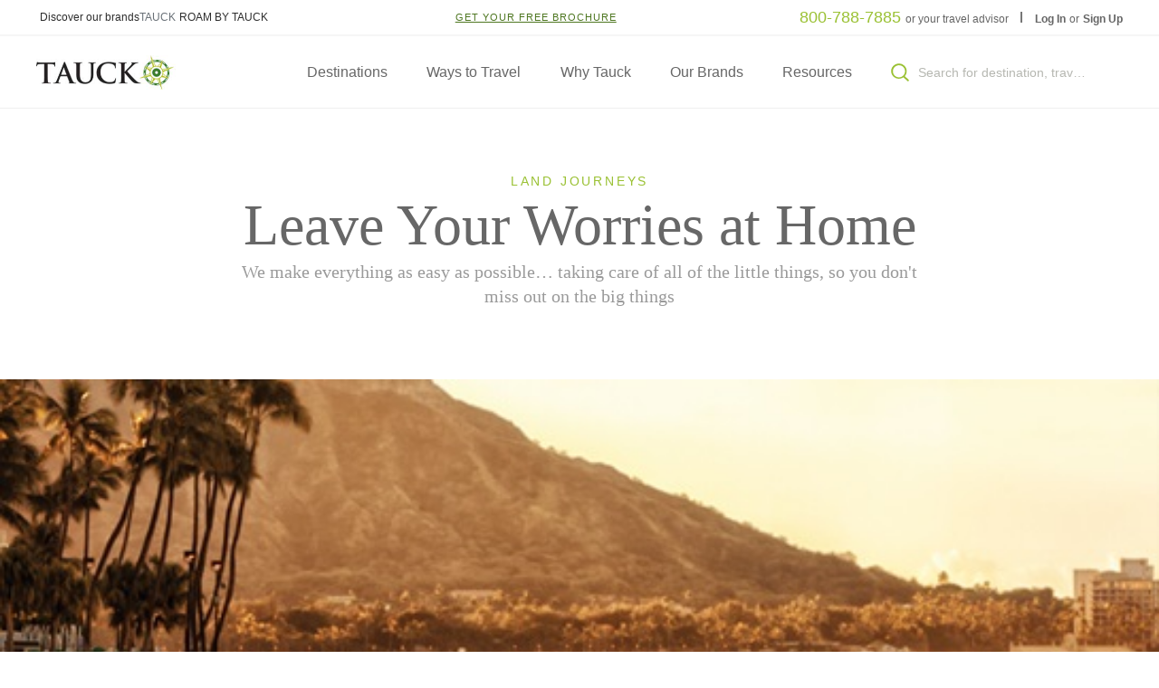

--- FILE ---
content_type: text/html; charset=utf-8
request_url: https://www.tauck.ca/travel-confidently/land-leave-your-worries-at-home
body_size: 76556
content:

<!DOCTYPE html>
<html lang="en" xmlns="https://www.w3.org/1999/xhtml">
<head>
    <meta charset="utf-8">
    <meta http-equiv="X-UA-Compatible" content="IE=edge">
    <meta name="viewport" content="width=device-width, initial-scale=1">
    <meta name="description" content="Leave your worries at home with Tauck's guided land tours! Discover how Tauck makes everything about your trip as easy as possible. Book your trip, pack, and go!" />
    <meta name="keywords" content="guided land tours" />
    
    <!-- The above 3 meta tags *must* come first in the head; any other head content must come *after* these tags -->

    <link rel="canonical" href="https://www.tauck.ca/travel-confidently/land-leave-your-worries-at-home"/>
    <link rel="alternate" hreflang="en-CA" href="https://www.tauck.ca/travel-confidently/land-leave-your-worries-at-home" />


    <title>Guided Land Tours | Tauck</title>
    <meta name="data-trk-account-type" content="DOTCOM" >
<meta name="data-trk-page-type" content="Editorial" >

    <link href="https://www.tauck.com/styles/map.css?3000" rel="stylesheet">
    <link href="https://www.tauck.com/styles/tauck.css?3000" rel="stylesheet">


    <!-- HTML5 shim and Respond.js for IE8 support of HTML5 elements and media queries -->
    <!-- WARNING: Respond.js doesn't work if you view the page via file:// -->
    <!--[if lt IE 9]>
      <script src="https://oss.maxcdn.com/html5shiv/3.7.3/html5shiv.min.js"></script>
      <script src="https://oss.maxcdn.com/respond/1.4.2/respond.min.js"></script>
    <![endif]-->
    <script src="https://www.tauck.com/scripts/main.js?3000" defer="defer"></script>
    
</head>
<body>
    
    <div class="l-page e-page">
        <header class="js-main-nav c-header is--sticky">
            

<div class="c-header__container">
    


<!--<p>Emergency Banner Component</p>-->

    <div class="c-emergency-banners--container js-emergency-banners--container">
    </div>


    

<nav class="c-utility-nav ">
    <div class="l-container">        
       
    <div class="l-util-col-m util-brand text-sm">

            <a href="/our-brands"
                target="" 
               data-trk-category="navigation.header.utility-navigation.utility-nav-brand-text" data-trk-action="Text Link" data-trk-label="Discover our brands" data-trk-lead-capture-source="Brand">
                Discover our brands
            </a>

            <span>TAUCK</span>

            <a href="/roam"
               target="_blank" 
               data-trk-category="navigation.header.utility-navigation.utility-nav-brand-text" data-trk-action="Text Link" data-trk-label="ROAM BY TAUCK" data-trk-lead-capture-source="Brand">
                ROAM BY TAUCK
            </a>
    </div>

    <div class="l-util-col-m util-brochure text-sm" style="">
        <span></span>


        <a href="/brochure" class="c-link-green" data-trk-category="navigation.header.utility-navigation.utility-nav-brochure-text" data-trk-action="Text Link" data-trk-label="GET YOUR FREE BROCHURE" data-trk-lead-capture-source="Brochure">
            <span>
                GET YOUR FREE BROCHURE
            </span>
        </a>
    </div>



    <div class="l-util-col-l util-phone text-sm" >
        <strong>
            <a href="tel:800-788-7885" class='c-link-green text-lg' data-trk-category="navigation.header.utility-navigation.utility-nav-phone" data-trk-action="Text Link" data-trk-label="utility-nav-phone"  >
                800-788-7885
            </a>
        </strong>
        <div class="util-phone-text">
            or your travel advisor
        </div>
            <div class="util-phone-divider text-sm"></div>
    </div>


<div class="util-login text-sm">
        <a href="/login">
        Log In
    </a>
or        <a href="/Register">
        Sign Up
    </a>
</div>

    </div>
</nav>
    
<nav class="c-main-nav">
    <div class="l-container">
        <div class="c-main-nav__header">
            <div class="c-main-nav__logo" data-trk-category="Header">
                <a class="c-link-img" href="/" data-trk-category="Logo" data-trk-action="Text Link" data-trk-label="Logo"></a>
            </div>
            <div class="c-main-nav__links">
                <ul class="main-nav__links-list">
                    

    <li id="destinations" data-trk-category="navigation.header.megamenu.destinations">
        <a data-submenu-id="destinations" href="#" data-trk-action="Text Link" data-trk-label="destinations">Destinations</a>
        <div class="leftflap"></div>
        <div class="c-main-nav__submenu" data-submenu-wrapper-id="destinations">
            <div class="l-container">
                <section class="sub-menu__section" data-submenu-id="destinations">
                    <div class="sub-menu__section-categories">
                        <ul class="ani-x">
                            

<li data-category-id="africa" data-trk-category="africa">    
    <a href="#" class="icon-caret-right--white" data-trk-action="Text Link">Africa</a>
    <div class="sub-menu__section-content">
        <div class="sub-menu__section-content-body l-sub-menu_layout-c l-row" data-category-id="africa">
            <div class="sub-menu__content-info l-col-md-8">
                <div class="l-row ani-y ani-timing-a">
                        


    <div class="l-col-5" >
        <div class="sub-menu__content-block">
            <h6 class="sub-menu__content-title eyebrow-header">Overview</h6>
            <p><p>Across Africa, timeless landscapes and vibrant cultures stir the senses. From safaris on the sweeping plains of the Serengeti to the souks of Marrakech, from the pyramids of Egypt to the golden dunes of Namibia, discover extraordinary diversity. Journey through Kenya, Tanzania, Morocco, Egypt, South Africa, Botswana, Zambia, and beyond &ndash; where the rhythm of life is felt in every step, story, and horizon.&nbsp;</p>
<p>&nbsp;</p></p>

                   <p><a href="/destinations/africa-tours-and-safaris" data-trk-category="Overview" data-trk-action="Text Link" class="c-link-green icon-arrow-right--green" data-trk-label="View Our Africa Tours" >View Our Africa Tours</a></p>
        </div>
    </div>

                        

    <div class="l-col-4">

            <div class="sub-menu__content-block">

                <h6 class="sub-menu__content-title eyebrow-header">Destinations</h6>

                <ul style="">
                    
                        <li><a href="/destinations/africa-tours-and-safaris/egypt-tours" class="label label default-text-medium" data-trk-category="links,['Position'|'1']" data-trk-action="Text Link" data-trk-label="egypt-tours">Egypt</a></li>
                        <li><a href="/destinations/africa-tours-and-safaris/kenya-tours" class="label label default-text-medium" data-trk-category="links,['Position'|'2']" data-trk-action="Text Link" data-trk-label="kenya-tours">Kenya</a></li>
                        <li><a href="/tours/magic-of-morocco-escorted-tour" class="label label default-text-medium" data-trk-category="links,['Position'|'3']" data-trk-action="Text Link" data-trk-label="magic-of-morocco-escorted-tour">Morocco</a></li>
                        <li><a href="/destinations/africa-tours-and-safaris/south-africa-tours" class="label label default-text-medium" data-trk-category="links,['Position'|'4']" data-trk-action="Text Link" data-trk-label="south-africa-tours">South Africa, Botswana, Namibia, Zimbabwe and Zambia</a></li>
                        <li><a href="/destinations/africa-tours-and-safaris/tanzania-tours" class="label label default-text-medium" data-trk-category="links,['Position'|'5']" data-trk-action="Text Link" data-trk-label="tanzania-tours">Tanzania</a></li>

                </ul>
            </div>

    </div>
    <div class="l-col-3">
            <div class="sub-menu__content-block">


                    <h6 class="sub-menu__content-title eyebrow-header">Themed Tours</h6>

                <ul>

                        <li><a href="/tours-and-cruises/safaris" class="label label default-text-medium" data-trk-category="links,['Position'|'6']" data-trk-action="Text Link" data-trk-label="safaris">African Safaris</a></li>
                </ul>
            </div>
    </div>

                                            
                                     
                </div>
            </div>
            

<div class="sub-menu__content-slider l-col-md-4 l-col-3 ani-y ani-timing-a" >
    <div class="l-row">
        <span class="sub-menu__content-title eyebrow-header">Featured Tours</span>
    </div>
    
        


        <div class="slider js-slider "
     data-fullWidthSlide="true"
     data-fullHeightSlide="false"
     data-infiniteLoop="false"
     data-disableOnDesktop="false"
     data-filter=""
     data-slideCentered="false"
     data-slideDots="false"
     data-trk-category="featured-tours.Carousel">

            <div class="slider__wrapper">
                <div class="slider__item-wrapper js-itemsWrapper">

                    <!-- Use slides from placeholder and/or slide content-->


    <div class="slider__item js-sliderItem">
        <div class="card card-landscape-trip">
            <a href="/tours/namibia-safari?tcd=nd2025" data-trk-category=",['Position'|'2']" data-trk-action="Text Link" data-trk-label="Namibia: Epic Safari" data-trk-linked=",['TourCode'|'nd2025','TourYear'|2025]">
                <div class="thumb-bg lazyload" data-bgset="https://www.tauck.com/-/media/Tauck/Products/Hero-Images/ND_24_banner.jpg?h=1680&iar=1&w=2880&rev=470bda43183b447ba9b4d5758190f68e&hash=91F876A8905A42677F9DD8FC912A94AC 2880w, 
https://www.tauck.com/-/media/Tauck/Products/Hero-Images/ND_24_banner.jpg?h=1400&iar=1&w=2880&rev=470bda43183b447ba9b4d5758190f68e&hash=24903B94C0EF221BB12BB695D1EBEA9E 2880w, 
https://www.tauck.com/-/media/Tauck/Products/Hero-Images/ND_24_banner.jpg?h=1200&iar=1&w=2880&rev=470bda43183b447ba9b4d5758190f68e&hash=AF5C6243DB909F303F2F26284625012D 2880w, 
https://www.tauck.com/-/media/Tauck/Products/Hero-Images/ND_24_banner.jpg?h=1215&iar=1&w=2160&rev=470bda43183b447ba9b4d5758190f68e&hash=DF5785222AE74A29B605A7F6AC58DFA8 2880w,            
https://www.tauck.com/-/media/Tauck/Products/Hero-Images/ND_24_banner.jpg?h=660&iar=1&w=1280&rev=470bda43183b447ba9b4d5758190f68e&hash=9771CDCE5AF275E13A9B3D97566C9E47 1280w, 
https://www.tauck.com/-/media/Tauck/Products/Hero-Images/ND_24_banner.jpg?h=660&iar=1&w=1180&rev=470bda43183b447ba9b4d5758190f68e&hash=72CF896E4FF3A77A8552514E32FFEC92 1280w, 
https://www.tauck.com/-/media/Tauck/Products/Hero-Images/ND_24_banner.jpg?h=630&iar=1&w=1100&rev=470bda43183b447ba9b4d5758190f68e&hash=89C87C15B98D47DF4531AA950A438E42 1280w, 
https://www.tauck.com/-/media/Tauck/Products/Hero-Images/ND_24_banner.jpg?h=1050&iar=1&w=1050&rev=470bda43183b447ba9b4d5758190f68e&hash=7F69693EB0024A6B101EB38320EE0FEF 1280w, 
https://www.tauck.com/-/media/Tauck/Products/Hero-Images/ND_24_banner.jpg?h=560&iar=1&w=920&rev=470bda43183b447ba9b4d5758190f68e&hash=C33B158279FD7320CBCB027F5FA016E0 920w, 
https://www.tauck.com/-/media/Tauck/Products/Hero-Images/ND_24_banner.jpg?h=536&iar=1&w=920&rev=470bda43183b447ba9b4d5758190f68e&hash=382A5E1D5F1968D08A5AC2C24E41CC3F 920w, 
https://www.tauck.com/-/media/Tauck/Products/Hero-Images/ND_24_banner.jpg?h=500&iar=1&w=875&rev=470bda43183b447ba9b4d5758190f68e&hash=6A2FFC55CBC8149FF143C0C8130D1535 920w, 
https://www.tauck.com/-/media/Tauck/Products/Hero-Images/ND_24_banner.jpg?h=330&iar=1&w=570&rev=470bda43183b447ba9b4d5758190f68e&hash=51AECD42BC9C5C6D802206EFAE0C0515 920w, 
https://www.tauck.com/-/media/Tauck/Products/Hero-Images/ND_24_banner.jpg?h=318&iar=1&w=545&rev=470bda43183b447ba9b4d5758190f68e&hash=4D25BA0476DAB482B41AE0F7E44513A4 545w, 
https://www.tauck.com/-/media/Tauck/Products/Hero-Images/ND_24_banner.jpg?h=290&iar=1&w=480&rev=470bda43183b447ba9b4d5758190f68e&hash=C333422524B9992656D232FC19906332 920w, 
https://www.tauck.com/-/media/Tauck/Products/Hero-Images/ND_24_banner.jpg?h=280&iar=1&w=480&rev=470bda43183b447ba9b4d5758190f68e&hash=C8EC9A6B138A3473D8D265267BC8ED1F 920w," data-sizes="auto"></div>
                <div class="card-landscape-trip__info">

<h3 class="card-landscape-trip__title">Namibia: Epic Safari</h3>



                </div>
            </a>

        </div>
        
    </div>


    <div class="slider__item js-sliderItem">
        <div class="card card-landscape-trip">
            <a href="/tours/classic-safari-kenya-tanzania-escorted-tour?tcd=kt2025" data-trk-category=",['Position'|'3']" data-trk-action="Text Link" data-trk-label="Kenya & Tanzania: A Classic Safari" data-trk-linked=",['TourCode'|'kt2025','TourSize'|'20-30','TourYear'|2025]">
                <div class="thumb-bg lazyload" data-bgset="https://www.tauck.com/-/media/Tauck/Products/Hero-Images/KT_25_banner.jpg?h=1680&iar=1&w=2880&rev=e5e73bdf79214b3ab8c4541225a07a0a&hash=4ABF159F8F9744D972F4E6403BF82E2C 2880w, 
https://www.tauck.com/-/media/Tauck/Products/Hero-Images/KT_25_banner.jpg?h=1400&iar=1&w=2880&rev=e5e73bdf79214b3ab8c4541225a07a0a&hash=34C01D405DFF920BB616DF70E0CE836C 2880w, 
https://www.tauck.com/-/media/Tauck/Products/Hero-Images/KT_25_banner.jpg?h=1200&iar=1&w=2880&rev=e5e73bdf79214b3ab8c4541225a07a0a&hash=37CCC89E489B904714CD8122FB242FEA 2880w, 
https://www.tauck.com/-/media/Tauck/Products/Hero-Images/KT_25_banner.jpg?h=1215&iar=1&w=2160&rev=e5e73bdf79214b3ab8c4541225a07a0a&hash=ED151E37FA56FF277E29CFAC4CFC914D 2880w,            
https://www.tauck.com/-/media/Tauck/Products/Hero-Images/KT_25_banner.jpg?h=660&iar=1&w=1280&rev=e5e73bdf79214b3ab8c4541225a07a0a&hash=DEC4CD4B81D3C1CE260EF67F26B4C96D 1280w, 
https://www.tauck.com/-/media/Tauck/Products/Hero-Images/KT_25_banner.jpg?h=660&iar=1&w=1180&rev=e5e73bdf79214b3ab8c4541225a07a0a&hash=F72A429F71D9346BD5A1CC54990A5AC7 1280w, 
https://www.tauck.com/-/media/Tauck/Products/Hero-Images/KT_25_banner.jpg?h=630&iar=1&w=1100&rev=e5e73bdf79214b3ab8c4541225a07a0a&hash=00015172F442BCC51B7627AF636214FE 1280w, 
https://www.tauck.com/-/media/Tauck/Products/Hero-Images/KT_25_banner.jpg?h=1050&iar=1&w=1050&rev=e5e73bdf79214b3ab8c4541225a07a0a&hash=029198FF6BAA0C39166A5131BDDE99F7 1280w, 
https://www.tauck.com/-/media/Tauck/Products/Hero-Images/KT_25_banner.jpg?h=560&iar=1&w=920&rev=e5e73bdf79214b3ab8c4541225a07a0a&hash=760F0D9B0EAA697449C0CDCAC1148BAE 920w, 
https://www.tauck.com/-/media/Tauck/Products/Hero-Images/KT_25_banner.jpg?h=536&iar=1&w=920&rev=e5e73bdf79214b3ab8c4541225a07a0a&hash=B9B4A7BADDF2AB974A03CDF7A9DCBA1D 920w, 
https://www.tauck.com/-/media/Tauck/Products/Hero-Images/KT_25_banner.jpg?h=500&iar=1&w=875&rev=e5e73bdf79214b3ab8c4541225a07a0a&hash=F1D600F9E87DE6F13EE13561C241726A 920w, 
https://www.tauck.com/-/media/Tauck/Products/Hero-Images/KT_25_banner.jpg?h=330&iar=1&w=570&rev=e5e73bdf79214b3ab8c4541225a07a0a&hash=B113DB811C7B547096357A451EA1DDC2 920w, 
https://www.tauck.com/-/media/Tauck/Products/Hero-Images/KT_25_banner.jpg?h=318&iar=1&w=545&rev=e5e73bdf79214b3ab8c4541225a07a0a&hash=668D3E7A85F34D8E62D1B90DBA5B957F 545w, 
https://www.tauck.com/-/media/Tauck/Products/Hero-Images/KT_25_banner.jpg?h=290&iar=1&w=480&rev=e5e73bdf79214b3ab8c4541225a07a0a&hash=5492112513DCF1DF78BFA396D4834369 920w, 
https://www.tauck.com/-/media/Tauck/Products/Hero-Images/KT_25_banner.jpg?h=280&iar=1&w=480&rev=e5e73bdf79214b3ab8c4541225a07a0a&hash=8B276D13CB997B9F75ED9565CF804073 920w," data-sizes="auto"></div>
                <div class="card-landscape-trip__info">

<h3 class="card-landscape-trip__title">Kenya &amp; Tanzania: A Classic Safari</h3>



                </div>
            </a>

        </div>
        
    </div>


    <div class="slider__item js-sliderItem">
        <div class="card card-landscape-trip">
            <a href="/tours/elegant-adventure-south-africa-tour-and-safari?tcd=sa2025" data-trk-category=",['Position'|'4']" data-trk-action="Text Link" data-trk-label="South Africa: An Elegant Adventure" data-trk-linked=",['TourCode'|'sa2025','TourSize'|'30-40','TourYear'|2025]">
                <div class="thumb-bg lazyload" data-bgset="https://www.tauck.com/-/media/Tauck/Products/Hero-Images/SA_18_banner.jpg?h=1680&iar=1&w=2880&rev=d78a41c534054f4d87ab80722c9bac39&hash=7FFAE8D45A2B3A1D1CF29014395B0B75 2880w, 
https://www.tauck.com/-/media/Tauck/Products/Hero-Images/SA_18_banner.jpg?h=1400&iar=1&w=2880&rev=d78a41c534054f4d87ab80722c9bac39&hash=50F511E51107ABE212EF85152C720FD3 2880w, 
https://www.tauck.com/-/media/Tauck/Products/Hero-Images/SA_18_banner.jpg?h=1200&iar=1&w=2880&rev=d78a41c534054f4d87ab80722c9bac39&hash=1D4FBC85FA54A5AACF922C0D69D80166 2880w, 
https://www.tauck.com/-/media/Tauck/Products/Hero-Images/SA_18_banner.jpg?h=1215&iar=1&w=2160&rev=d78a41c534054f4d87ab80722c9bac39&hash=941AF574DA1A0E916C9990BB86798EFA 2880w,            
https://www.tauck.com/-/media/Tauck/Products/Hero-Images/SA_18_banner.jpg?h=660&iar=1&w=1280&rev=d78a41c534054f4d87ab80722c9bac39&hash=8D5AF060772AAE306021E6A9663F4394 1280w, 
https://www.tauck.com/-/media/Tauck/Products/Hero-Images/SA_18_banner.jpg?h=660&iar=1&w=1180&rev=d78a41c534054f4d87ab80722c9bac39&hash=247D2FB6EC2C94AA2DE81A6374985246 1280w, 
https://www.tauck.com/-/media/Tauck/Products/Hero-Images/SA_18_banner.jpg?h=630&iar=1&w=1100&rev=d78a41c534054f4d87ab80722c9bac39&hash=A31C5228CDFC82EFCFCA07E5FE78CEC8 1280w, 
https://www.tauck.com/-/media/Tauck/Products/Hero-Images/SA_18_banner.jpg?h=1050&iar=1&w=1050&rev=d78a41c534054f4d87ab80722c9bac39&hash=79AFD558E551BD8617DC1957676FC0BB 1280w, 
https://www.tauck.com/-/media/Tauck/Products/Hero-Images/SA_18_banner.jpg?h=560&iar=1&w=920&rev=d78a41c534054f4d87ab80722c9bac39&hash=502437EF5CEA6DA1C4D7BC8AC5F1DDF6 920w, 
https://www.tauck.com/-/media/Tauck/Products/Hero-Images/SA_18_banner.jpg?h=536&iar=1&w=920&rev=d78a41c534054f4d87ab80722c9bac39&hash=1B55EF8895D59442100DCB0049332EE2 920w, 
https://www.tauck.com/-/media/Tauck/Products/Hero-Images/SA_18_banner.jpg?h=500&iar=1&w=875&rev=d78a41c534054f4d87ab80722c9bac39&hash=6FA33209D3CF35409F061CD1D391DC85 920w, 
https://www.tauck.com/-/media/Tauck/Products/Hero-Images/SA_18_banner.jpg?h=330&iar=1&w=570&rev=d78a41c534054f4d87ab80722c9bac39&hash=E97AAF7DF1A53DDCD3302403706578FD 920w, 
https://www.tauck.com/-/media/Tauck/Products/Hero-Images/SA_18_banner.jpg?h=318&iar=1&w=545&rev=d78a41c534054f4d87ab80722c9bac39&hash=57EA768E7298840E146BA0384F5260B8 545w, 
https://www.tauck.com/-/media/Tauck/Products/Hero-Images/SA_18_banner.jpg?h=290&iar=1&w=480&rev=d78a41c534054f4d87ab80722c9bac39&hash=B2486556B2958C23363A840A61D5F670 920w, 
https://www.tauck.com/-/media/Tauck/Products/Hero-Images/SA_18_banner.jpg?h=280&iar=1&w=480&rev=d78a41c534054f4d87ab80722c9bac39&hash=38932956EA99A78AE3CCBF3FB5D4DD47 920w," data-sizes="auto"></div>
                <div class="card-landscape-trip__info">

<h3 class="card-landscape-trip__title">South Africa: An Elegant Adventure</h3>



                </div>
            </a>

        </div>
        
    </div>


    <div class="slider__item js-sliderItem">
        <div class="card card-landscape-trip">
            <a href="/tours/botswana-south-africa-zambia-safari?tcd=bw2025" data-trk-category=",['Position'|'5']" data-trk-action="Text Link" data-trk-label="Botswana, South Africa & Zambia" data-trk-linked=",['TourCode'|'bw2025','TourSize'|'10-20','TourYear'|2025]">
                <div class="thumb-bg lazyload" data-bgset="https://www.tauck.com/-/media/Tauck/Products/Hero-Images/BW_21_banner.jpg?h=1680&iar=1&w=2880&rev=717b1763fc8c456d91379083b8875814&hash=349F1DD2EDB7157D864660C2895F4DB3 2880w, 
https://www.tauck.com/-/media/Tauck/Products/Hero-Images/BW_21_banner.jpg?h=1400&iar=1&w=2880&rev=717b1763fc8c456d91379083b8875814&hash=DC0BE32DB56E3DB6DC28C4888A6D304B 2880w, 
https://www.tauck.com/-/media/Tauck/Products/Hero-Images/BW_21_banner.jpg?h=1200&iar=1&w=2880&rev=717b1763fc8c456d91379083b8875814&hash=65B9C25FC4579B16991B4A6EC8366BAB 2880w, 
https://www.tauck.com/-/media/Tauck/Products/Hero-Images/BW_21_banner.jpg?h=1215&iar=1&w=2160&rev=717b1763fc8c456d91379083b8875814&hash=46070E7F380EAF3F2A67E608D18B1318 2880w,            
https://www.tauck.com/-/media/Tauck/Products/Hero-Images/BW_21_banner.jpg?h=660&iar=1&w=1280&rev=717b1763fc8c456d91379083b8875814&hash=59416BBAD1A0AFB903E0FC505C70F267 1280w, 
https://www.tauck.com/-/media/Tauck/Products/Hero-Images/BW_21_banner.jpg?h=660&iar=1&w=1180&rev=717b1763fc8c456d91379083b8875814&hash=E3D782BC0433439A633284BCFC76E988 1280w, 
https://www.tauck.com/-/media/Tauck/Products/Hero-Images/BW_21_banner.jpg?h=630&iar=1&w=1100&rev=717b1763fc8c456d91379083b8875814&hash=A8CB72F85A836EA2BF27409E8DE38CA9 1280w, 
https://www.tauck.com/-/media/Tauck/Products/Hero-Images/BW_21_banner.jpg?h=1050&iar=1&w=1050&rev=717b1763fc8c456d91379083b8875814&hash=E4D358FE961C17C39588CFF86B93F5A9 1280w, 
https://www.tauck.com/-/media/Tauck/Products/Hero-Images/BW_21_banner.jpg?h=560&iar=1&w=920&rev=717b1763fc8c456d91379083b8875814&hash=553EED4EBA3FCF4B22EBA16D54200B48 920w, 
https://www.tauck.com/-/media/Tauck/Products/Hero-Images/BW_21_banner.jpg?h=536&iar=1&w=920&rev=717b1763fc8c456d91379083b8875814&hash=C866375DD2F916453C4D5BA11BC89A93 920w, 
https://www.tauck.com/-/media/Tauck/Products/Hero-Images/BW_21_banner.jpg?h=500&iar=1&w=875&rev=717b1763fc8c456d91379083b8875814&hash=D11A38575E1F0F6B42D7B255ABFB06E9 920w, 
https://www.tauck.com/-/media/Tauck/Products/Hero-Images/BW_21_banner.jpg?h=330&iar=1&w=570&rev=717b1763fc8c456d91379083b8875814&hash=E4E201A769DC79913251095D06945485 920w, 
https://www.tauck.com/-/media/Tauck/Products/Hero-Images/BW_21_banner.jpg?h=318&iar=1&w=545&rev=717b1763fc8c456d91379083b8875814&hash=C3EF5C59CC057B3DEE643D7D2E9FCC9D 545w, 
https://www.tauck.com/-/media/Tauck/Products/Hero-Images/BW_21_banner.jpg?h=290&iar=1&w=480&rev=717b1763fc8c456d91379083b8875814&hash=F27CD1337F52A2C75F6178994ECEDFAD 920w, 
https://www.tauck.com/-/media/Tauck/Products/Hero-Images/BW_21_banner.jpg?h=280&iar=1&w=480&rev=717b1763fc8c456d91379083b8875814&hash=527CB650E33DEBD312E0B51B658A9382 920w," data-sizes="auto"></div>
                <div class="card-landscape-trip__info">

<h3 class="card-landscape-trip__title">Botswana, South Africa &amp; Zambia</h3>



                </div>
            </a>

        </div>
        
    </div>


    <div class="slider__item js-sliderItem">
        <div class="card card-landscape-trip">
            <a href="/tours/magic-of-morocco-escorted-tour?tcd=mo2025" data-trk-category=",['Position'|'6']" data-trk-action="Text Link" data-trk-label="Magic of Morocco" data-trk-linked=",['TourCode'|'mo2025','TourSize'|'30-40','TourYear'|2025]">
                <div class="thumb-bg lazyload" data-bgset="https://www.tauck.com/-/media/Tauck/Products/Hero-Images/MO_21_banner.jpg?h=1680&iar=1&w=2880&rev=ef99364229ae4dd8b0b13f6cd2626ffa&hash=09C7EF61DFD25AEBD6D394263F34C1CF 2880w, 
https://www.tauck.com/-/media/Tauck/Products/Hero-Images/MO_21_banner.jpg?h=1400&iar=1&w=2880&rev=ef99364229ae4dd8b0b13f6cd2626ffa&hash=5CC91F9CCD37A377EBCAA7EC4277E52C 2880w, 
https://www.tauck.com/-/media/Tauck/Products/Hero-Images/MO_21_banner.jpg?h=1200&iar=1&w=2880&rev=ef99364229ae4dd8b0b13f6cd2626ffa&hash=98D854FCC2289DE469D9918C30C0D675 2880w, 
https://www.tauck.com/-/media/Tauck/Products/Hero-Images/MO_21_banner.jpg?h=1215&iar=1&w=2160&rev=ef99364229ae4dd8b0b13f6cd2626ffa&hash=19DAE138932169F13AB13938A4836206 2880w,            
https://www.tauck.com/-/media/Tauck/Products/Hero-Images/MO_21_banner.jpg?h=660&iar=1&w=1280&rev=ef99364229ae4dd8b0b13f6cd2626ffa&hash=B9DDFA7B4559E8FC4B2DE5B911E916FD 1280w, 
https://www.tauck.com/-/media/Tauck/Products/Hero-Images/MO_21_banner.jpg?h=660&iar=1&w=1180&rev=ef99364229ae4dd8b0b13f6cd2626ffa&hash=46FDC3D2A502DBB9232263B003D6930B 1280w, 
https://www.tauck.com/-/media/Tauck/Products/Hero-Images/MO_21_banner.jpg?h=630&iar=1&w=1100&rev=ef99364229ae4dd8b0b13f6cd2626ffa&hash=CB26BFF6561C65D72BDC8632D2441299 1280w, 
https://www.tauck.com/-/media/Tauck/Products/Hero-Images/MO_21_banner.jpg?h=1050&iar=1&w=1050&rev=ef99364229ae4dd8b0b13f6cd2626ffa&hash=27E8A1399EF195F99098CB1A8E3F6B97 1280w, 
https://www.tauck.com/-/media/Tauck/Products/Hero-Images/MO_21_banner.jpg?h=560&iar=1&w=920&rev=ef99364229ae4dd8b0b13f6cd2626ffa&hash=00070359124B133F78987CF7D56CEDE4 920w, 
https://www.tauck.com/-/media/Tauck/Products/Hero-Images/MO_21_banner.jpg?h=536&iar=1&w=920&rev=ef99364229ae4dd8b0b13f6cd2626ffa&hash=D9981F89D428BEA6A1E8380962F40A60 920w, 
https://www.tauck.com/-/media/Tauck/Products/Hero-Images/MO_21_banner.jpg?h=500&iar=1&w=875&rev=ef99364229ae4dd8b0b13f6cd2626ffa&hash=7DBEB0C7AAB2BE1E7E4704FDE82CEED6 920w, 
https://www.tauck.com/-/media/Tauck/Products/Hero-Images/MO_21_banner.jpg?h=330&iar=1&w=570&rev=ef99364229ae4dd8b0b13f6cd2626ffa&hash=1D9A00C787D8ABFE85575091A9CDDBBE 920w, 
https://www.tauck.com/-/media/Tauck/Products/Hero-Images/MO_21_banner.jpg?h=318&iar=1&w=545&rev=ef99364229ae4dd8b0b13f6cd2626ffa&hash=EA4A3DA55A41BC25D2F60DE405F27E7A 545w, 
https://www.tauck.com/-/media/Tauck/Products/Hero-Images/MO_21_banner.jpg?h=290&iar=1&w=480&rev=ef99364229ae4dd8b0b13f6cd2626ffa&hash=AD40740B2CD5AF9F5F5F80AFFA3C139D 920w, 
https://www.tauck.com/-/media/Tauck/Products/Hero-Images/MO_21_banner.jpg?h=280&iar=1&w=480&rev=ef99364229ae4dd8b0b13f6cd2626ffa&hash=78DBC79BDA024B722757BDFE24C10BD7 920w," data-sizes="auto"></div>
                <div class="card-landscape-trip__info">

<h3 class="card-landscape-trip__title">Magic of Morocco</h3>



                </div>
            </a>

        </div>
        
    </div>
                </div>
            </div>

            <div class="slider__arrow slider__arrow--prev js-sliderPrev">
                


    <span class="pagination-arrow-circle">
        <span class="icon icon-arrow-prev--green" data-trk-action="Arrow" data-trk-label="Prev">

        </span>
    </span>



            </div>
            <div class="slider__arrow slider__arrow--next js-sliderNext">
                


    <span class="pagination-arrow-circle">
        <span class="icon icon-arrow-next--green" data-trk-action="Arrow" data-trk-label="Next">
        </span>
    </span>


            </div>


                <div class="slider__indicator small-arrow--visible">
                    <span class="icon icon-arrow-prev js-sliderPrev" data-trk-action="Arrow" data-trk-label="Prev"></span>
                    <div class="slider__indicator__current-item js-sliderCurrentItem">
                        01
                    </div>
                    <div class="slider__indicator__slide">
                        <div class="slider__indicator__slide__progress js-sliderIndicatorSlide"></div>
                    </div>
                    <div class="slider__indicator__max-items js-sliderMaxItems">
                        12
                    </div>
                    <span class="icon icon-arrow-next js-sliderNext" data-trk-action="Arrow" data-trk-label="Next"></span>
                </div>





        </div>

   
</div>

           
        </div>

    </div>

</li>



<li data-category-id="antarctica-and-the-arctic" data-trk-category="antarctica-and-the-arctic">    
    <a href="#" class="icon-caret-right--white" data-trk-action="Text Link">Antarctica & the Arctic</a>
    <div class="sub-menu__section-content">
        <div class="sub-menu__section-content-body l-sub-menu_layout-c l-row" data-category-id="antarctica-and-the-arctic">
            <div class="sub-menu__content-info l-col-md-8">
                <div class="l-row ani-y ani-timing-a">
                        


    <div class="l-col-5" >
        <div class="sub-menu__content-block">
            <h6 class="sub-menu__content-title eyebrow-header">Overview</h6>
            <p><p>Exploring the world through natural history travels are at the heart of two of our most popular journeys &ndash; an expeditionary cruise to Antarctica and our popular (and fascinating) land expedition to Churchill, Manitoba in search of the polar bears. You'll learn, explore and become part of a special group of travelers who are explorers&hellip; discoverers&hellip; adventurers&hellip; making a deeper connection with the world around us, a world that beckons and inspires with travel experiences unlike any other.</p></p>

                   <p><a href="/destinations/antarctica-tours" data-trk-category="Overview" data-trk-action="Text Link" class="c-link-green icon-arrow-right--green" data-trk-label="View Our Antarctica Tours" >View Our Antarctica Tours</a></p>
        </div>
    </div>

                        

    <div class="l-col-4">

            <div class="sub-menu__content-block">

                <h6 class="sub-menu__content-title eyebrow-header">Destinations</h6>

                <ul style="">
                    
                        <li><a href="/tours/antarctica-cruise" class="label label default-text-medium" data-trk-category="links,['Position'|'1']" data-trk-action="Text Link" data-trk-label="antarctica-cruise">Antarctica</a></li>
                        <li><a href="/tours/manitoba-polar-bear-tours" class="label label default-text-medium" data-trk-category="links,['Position'|'2']" data-trk-action="Text Link" data-trk-label="manitoba-polar-bear-tours">Manitoba: Polar Bear Adventure</a></li>

                </ul>
            </div>

    </div>
    <div class="l-col-3">
    </div>

                                            
                                     
                </div>
            </div>
            

<div class="sub-menu__content-slider l-col-md-4 l-col-3 ani-y ani-timing-a" >
    <div class="l-row">
        <span class="sub-menu__content-title eyebrow-header">Featured Tours</span>
    </div>
    
        


        <div class="slider js-slider "
     data-fullWidthSlide="true"
     data-fullHeightSlide="false"
     data-infiniteLoop="false"
     data-disableOnDesktop="false"
     data-filter=""
     data-slideCentered="false"
     data-slideDots="false"
     data-trk-category="featured-tours.Carousel">

            <div class="slider__wrapper">
                <div class="slider__item-wrapper js-itemsWrapper">

                    <!-- Use slides from placeholder and/or slide content-->


    <div class="slider__item js-sliderItem">
        <div class="card card-landscape-trip">
            <a href="/tours/antarctica-cruise?tcd=xr2025" data-trk-category=",['Position'|'2']" data-trk-action="Text Link" data-trk-label="Antarctica" data-trk-linked=",['TourCode'|'xr2025','TourSize'|'30-40','TourYear'|2025]">
                <div class="thumb-bg lazyload" data-bgset="https://www.tauck.com/-/media/Tauck/Products/Hero-Images/XR_21_banner.jpg?h=1680&iar=1&w=2880&rev=7f9273d519614695a580dc5b685eab12&hash=F6E619293FA152B4F3121FD173637FD4 2880w, 
https://www.tauck.com/-/media/Tauck/Products/Hero-Images/XR_21_banner.jpg?h=1400&iar=1&w=2880&rev=7f9273d519614695a580dc5b685eab12&hash=9B7EB93BC1E346AEBCCB18690B897B66 2880w, 
https://www.tauck.com/-/media/Tauck/Products/Hero-Images/XR_21_banner.jpg?h=1200&iar=1&w=2880&rev=7f9273d519614695a580dc5b685eab12&hash=D7C324DD7CDF7EA4AACE96FE622FD893 2880w, 
https://www.tauck.com/-/media/Tauck/Products/Hero-Images/XR_21_banner.jpg?h=1215&iar=1&w=2160&rev=7f9273d519614695a580dc5b685eab12&hash=C811DACC946040A10F235009E33AAEB2 2880w,            
https://www.tauck.com/-/media/Tauck/Products/Hero-Images/XR_21_banner.jpg?h=660&iar=1&w=1280&rev=7f9273d519614695a580dc5b685eab12&hash=B8E06EEE2DFD5554818037BC4D3E0B92 1280w, 
https://www.tauck.com/-/media/Tauck/Products/Hero-Images/XR_21_banner.jpg?h=660&iar=1&w=1180&rev=7f9273d519614695a580dc5b685eab12&hash=D29DF40E88DFE35D2F12A4C2C9A8D752 1280w, 
https://www.tauck.com/-/media/Tauck/Products/Hero-Images/XR_21_banner.jpg?h=630&iar=1&w=1100&rev=7f9273d519614695a580dc5b685eab12&hash=9D64656BBD20182BB84EDC23B05A5899 1280w, 
https://www.tauck.com/-/media/Tauck/Products/Hero-Images/XR_21_banner.jpg?h=1050&iar=1&w=1050&rev=7f9273d519614695a580dc5b685eab12&hash=4BF931199FE6A16DE83D847873407611 1280w, 
https://www.tauck.com/-/media/Tauck/Products/Hero-Images/XR_21_banner.jpg?h=560&iar=1&w=920&rev=7f9273d519614695a580dc5b685eab12&hash=60C359895C370CA48EDACAE03BEDAC74 920w, 
https://www.tauck.com/-/media/Tauck/Products/Hero-Images/XR_21_banner.jpg?h=536&iar=1&w=920&rev=7f9273d519614695a580dc5b685eab12&hash=1BB6BA175DC5457B1CA63B195A27B6AD 920w, 
https://www.tauck.com/-/media/Tauck/Products/Hero-Images/XR_21_banner.jpg?h=500&iar=1&w=875&rev=7f9273d519614695a580dc5b685eab12&hash=0625701DEA224F2D46E0724B86C4894E 920w, 
https://www.tauck.com/-/media/Tauck/Products/Hero-Images/XR_21_banner.jpg?h=330&iar=1&w=570&rev=7f9273d519614695a580dc5b685eab12&hash=7C3457AC94BE9BE410075729024F369E 920w, 
https://www.tauck.com/-/media/Tauck/Products/Hero-Images/XR_21_banner.jpg?h=318&iar=1&w=545&rev=7f9273d519614695a580dc5b685eab12&hash=A9100F49A0936294D15D88C4FD7950F2 545w, 
https://www.tauck.com/-/media/Tauck/Products/Hero-Images/XR_21_banner.jpg?h=290&iar=1&w=480&rev=7f9273d519614695a580dc5b685eab12&hash=7B4576E37BA3A32AD649FC68E03F7199 920w, 
https://www.tauck.com/-/media/Tauck/Products/Hero-Images/XR_21_banner.jpg?h=280&iar=1&w=480&rev=7f9273d519614695a580dc5b685eab12&hash=108C6F03A472DD1B381020026E573F03 920w," data-sizes="auto"></div>
                <div class="card-landscape-trip__info">

<h3 class="card-landscape-trip__title">Antarctica</h3>



                </div>
            </a>

        </div>
        
    </div>


    <div class="slider__item js-sliderItem">
        <div class="card card-landscape-trip">
            <a href="/tours/manitoba-polar-bear-tours?tcd=vm2025" data-trk-category=",['Position'|'3']" data-trk-action="Text Link" data-trk-label="Manitoba: Polar Bear Adventure" data-trk-linked=",['TourCode'|'vm2025','TourSize'|'30','TourYear'|2025]">
                <div class="thumb-bg lazyload" data-bgset="https://www.tauck.com/-/media/Tauck/Products/Hero-Images/VM_18_banner.jpg?h=1680&iar=1&w=2880&rev=986997ec88014f21988762163b996fd6&hash=85E049B381954BDA0BCD60CDC164E133 2880w, 
https://www.tauck.com/-/media/Tauck/Products/Hero-Images/VM_18_banner.jpg?h=1400&iar=1&w=2880&rev=986997ec88014f21988762163b996fd6&hash=D5FB5DFE23BA1B729D5FE8B17A8EE741 2880w, 
https://www.tauck.com/-/media/Tauck/Products/Hero-Images/VM_18_banner.jpg?h=1200&iar=1&w=2880&rev=986997ec88014f21988762163b996fd6&hash=8184D6055C81C1067CCE78EBFC2AAE82 2880w, 
https://www.tauck.com/-/media/Tauck/Products/Hero-Images/VM_18_banner.jpg?h=1215&iar=1&w=2160&rev=986997ec88014f21988762163b996fd6&hash=084B7120C5B6DD02C0C4624F00897BBF 2880w,            
https://www.tauck.com/-/media/Tauck/Products/Hero-Images/VM_18_banner.jpg?h=660&iar=1&w=1280&rev=986997ec88014f21988762163b996fd6&hash=DCEA307539E1A1D27A948906285BF2BD 1280w, 
https://www.tauck.com/-/media/Tauck/Products/Hero-Images/VM_18_banner.jpg?h=660&iar=1&w=1180&rev=986997ec88014f21988762163b996fd6&hash=6CBEAEC9E7C9E26A78BD296C5E997B9A 1280w, 
https://www.tauck.com/-/media/Tauck/Products/Hero-Images/VM_18_banner.jpg?h=630&iar=1&w=1100&rev=986997ec88014f21988762163b996fd6&hash=EBA69F241E48941837BBC878B9B8F6CF 1280w, 
https://www.tauck.com/-/media/Tauck/Products/Hero-Images/VM_18_banner.jpg?h=1050&iar=1&w=1050&rev=986997ec88014f21988762163b996fd6&hash=92C8572E9A00AD884C78B5A313C013EE 1280w, 
https://www.tauck.com/-/media/Tauck/Products/Hero-Images/VM_18_banner.jpg?h=560&iar=1&w=920&rev=986997ec88014f21988762163b996fd6&hash=01BC24D32414AFD73DADADB7F705BDE8 920w, 
https://www.tauck.com/-/media/Tauck/Products/Hero-Images/VM_18_banner.jpg?h=536&iar=1&w=920&rev=986997ec88014f21988762163b996fd6&hash=406ECE9661788E4F67B31EBD9C1515CE 920w, 
https://www.tauck.com/-/media/Tauck/Products/Hero-Images/VM_18_banner.jpg?h=500&iar=1&w=875&rev=986997ec88014f21988762163b996fd6&hash=0FA6297FB3E5EC91BD51D443B5C7B01B 920w, 
https://www.tauck.com/-/media/Tauck/Products/Hero-Images/VM_18_banner.jpg?h=330&iar=1&w=570&rev=986997ec88014f21988762163b996fd6&hash=1B8A95C695F2927ACDB35539F5885B47 920w, 
https://www.tauck.com/-/media/Tauck/Products/Hero-Images/VM_18_banner.jpg?h=318&iar=1&w=545&rev=986997ec88014f21988762163b996fd6&hash=A27B6F9FDC1404F6771621486D28DCE6 545w, 
https://www.tauck.com/-/media/Tauck/Products/Hero-Images/VM_18_banner.jpg?h=290&iar=1&w=480&rev=986997ec88014f21988762163b996fd6&hash=9C5A0F9D3304FA5B64C8BF88439574BB 920w, 
https://www.tauck.com/-/media/Tauck/Products/Hero-Images/VM_18_banner.jpg?h=280&iar=1&w=480&rev=986997ec88014f21988762163b996fd6&hash=3C51784D15C59A8766602221D6FED535 920w," data-sizes="auto"></div>
                <div class="card-landscape-trip__info">

<h3 class="card-landscape-trip__title">Manitoba: Polar Bear Adventure</h3>



                </div>
            </a>

        </div>
        
    </div>
                </div>
            </div>

            <div class="slider__arrow slider__arrow--prev js-sliderPrev">
                


    <span class="pagination-arrow-circle">
        <span class="icon icon-arrow-prev--green" data-trk-action="Arrow" data-trk-label="Prev">

        </span>
    </span>



            </div>
            <div class="slider__arrow slider__arrow--next js-sliderNext">
                


    <span class="pagination-arrow-circle">
        <span class="icon icon-arrow-next--green" data-trk-action="Arrow" data-trk-label="Next">
        </span>
    </span>


            </div>


                <div class="slider__indicator small-arrow--visible">
                    <span class="icon icon-arrow-prev js-sliderPrev" data-trk-action="Arrow" data-trk-label="Prev"></span>
                    <div class="slider__indicator__current-item js-sliderCurrentItem">
                        01
                    </div>
                    <div class="slider__indicator__slide">
                        <div class="slider__indicator__slide__progress js-sliderIndicatorSlide"></div>
                    </div>
                    <div class="slider__indicator__max-items js-sliderMaxItems">
                        12
                    </div>
                    <span class="icon icon-arrow-next js-sliderNext" data-trk-action="Arrow" data-trk-label="Next"></span>
                </div>





        </div>

   
</div>

           
        </div>

    </div>

</li>



<li data-category-id="asia" data-trk-category="asia">    
    <a href="#" class="icon-caret-right--white" data-trk-action="Text Link">Asia</a>
    <div class="sub-menu__section-content">
        <div class="sub-menu__section-content-body l-sub-menu_layout-c l-row" data-category-id="asia">
            <div class="sub-menu__content-info l-col-md-8">
                <div class="l-row ani-y ani-timing-a">
                        


    <div class="l-col-5" >
        <div class="sub-menu__content-block">
            <h6 class="sub-menu__content-title eyebrow-header">Overview</h6>
            <p><p>Across Asia high-tech cultures are evolving beside ancient ones. From the elegant simplicity of a Japanese tea room to the neon cityscapes of Tokyo; from the intricate art of a Cambodian temple; from elephant walks to frenetic street markets to the serene beauty of the Taj Mahal, we'll guide you through the exotic pageantry of Asia: Vietnam, Cambodia, Laos, Japan, India and Thailand, where there's never a lack of excitement for the eye, the palate, or the imagination.</p>
<p>&nbsp;</p></p>

                   <p><a href="/destinations/asia-tours" data-trk-category="Overview" data-trk-action="Text Link" class="c-link-green icon-arrow-right--green" data-trk-label="View Our Asia Tours" >View Our Asia Tours</a></p>
        </div>
    </div>

                        

    <div class="l-col-4">

            <div class="sub-menu__content-block">

                <h6 class="sub-menu__content-title eyebrow-header">Destinations</h6>

                <ul style="">
                    
                        <li><a href="/destinations/asia-tours/india-tours" class="label label default-text-medium" data-trk-category="links,['Position'|'1']" data-trk-action="Text Link" data-trk-label="india-tours">India & Nepal</a></li>
                        <li><a href="/destinations/asia-tours/japan-tours" class="label label default-text-medium" data-trk-category="links,['Position'|'2']" data-trk-action="Text Link" data-trk-label="japan-tours">Japan</a></li>
                        <li><a href="/destinations/asia-tours/southeast-asia-tours" class="label label default-text-medium" data-trk-category="links,['Position'|'3']" data-trk-action="Text Link" data-trk-label="southeast-asia-tours">Southeast Asia</a></li>

                </ul>
            </div>

    </div>
    <div class="l-col-3">
    </div>









                        



                    
                                     
                </div>
            </div>
            

<div class="sub-menu__content-slider l-col-md-4 l-col-3 ani-y ani-timing-a" >
    <div class="l-row">
        <span class="sub-menu__content-title eyebrow-header">Featured Tours</span>
    </div>
    
        


        <div class="slider js-slider "
     data-fullWidthSlide="true"
     data-fullHeightSlide="false"
     data-infiniteLoop="false"
     data-disableOnDesktop="false"
     data-filter=""
     data-slideCentered="false"
     data-slideDots="false"
     data-trk-category="featured-tours.Carousel">

            <div class="slider__wrapper">
                <div class="slider__item-wrapper js-itemsWrapper">

                    <!-- Use slides from placeholder and/or slide content-->


    <div class="slider__item js-sliderItem">
        <div class="card card-landscape-trip">
            <a href="/tours/indochina-vietnam-cambodia-laos-escorted-tour?tcd=lv2026" data-trk-category=",['Position'|'2']" data-trk-action="Text Link" data-trk-label="The Mekong, Vietnam, Laos & Cambodia" data-trk-linked=",['TourCode'|'lv2026','TourSize'|'30-40','TourYear'|2026]">
                <div class="thumb-bg lazyload" data-bgset="https://www.tauck.com/-/media/Tauck/Products/Hero-Images/LV_21_banner.jpg?h=1680&iar=1&w=2880&rev=46ec29772c0f414f92a31a25568e681b&hash=D36F3AA1B64187B446E1307907C89D51 2880w, 
https://www.tauck.com/-/media/Tauck/Products/Hero-Images/LV_21_banner.jpg?h=1400&iar=1&w=2880&rev=46ec29772c0f414f92a31a25568e681b&hash=166406558AACF20EE3F3B62F4E9EC2BE 2880w, 
https://www.tauck.com/-/media/Tauck/Products/Hero-Images/LV_21_banner.jpg?h=1200&iar=1&w=2880&rev=46ec29772c0f414f92a31a25568e681b&hash=3BDCA9A69F54AE31BB47A46D97EF8EF1 2880w, 
https://www.tauck.com/-/media/Tauck/Products/Hero-Images/LV_21_banner.jpg?h=1215&iar=1&w=2160&rev=46ec29772c0f414f92a31a25568e681b&hash=ABC60216D2F2CBCC93A7E9BD1E6323C5 2880w,            
https://www.tauck.com/-/media/Tauck/Products/Hero-Images/LV_21_banner.jpg?h=660&iar=1&w=1280&rev=46ec29772c0f414f92a31a25568e681b&hash=86BBC8B08CEDBA14E06AF55E4E02F1C0 1280w, 
https://www.tauck.com/-/media/Tauck/Products/Hero-Images/LV_21_banner.jpg?h=660&iar=1&w=1180&rev=46ec29772c0f414f92a31a25568e681b&hash=8565CD3E1A858EF04A98EF2E77F8C2BD 1280w, 
https://www.tauck.com/-/media/Tauck/Products/Hero-Images/LV_21_banner.jpg?h=630&iar=1&w=1100&rev=46ec29772c0f414f92a31a25568e681b&hash=1A8A98ED2AD04D438B9FFBD491855A5F 1280w, 
https://www.tauck.com/-/media/Tauck/Products/Hero-Images/LV_21_banner.jpg?h=1050&iar=1&w=1050&rev=46ec29772c0f414f92a31a25568e681b&hash=A13FBD933FD97B8EB329948705389C4C 1280w, 
https://www.tauck.com/-/media/Tauck/Products/Hero-Images/LV_21_banner.jpg?h=560&iar=1&w=920&rev=46ec29772c0f414f92a31a25568e681b&hash=ACB102CC693FD86D93A86DCB92CBA0E5 920w, 
https://www.tauck.com/-/media/Tauck/Products/Hero-Images/LV_21_banner.jpg?h=536&iar=1&w=920&rev=46ec29772c0f414f92a31a25568e681b&hash=7AC0772D76BE86273ADB4A27C2691F7D 920w, 
https://www.tauck.com/-/media/Tauck/Products/Hero-Images/LV_21_banner.jpg?h=500&iar=1&w=875&rev=46ec29772c0f414f92a31a25568e681b&hash=03CDF28E6A0DDB3B94AB87BEC42CC3E4 920w, 
https://www.tauck.com/-/media/Tauck/Products/Hero-Images/LV_21_banner.jpg?h=330&iar=1&w=570&rev=46ec29772c0f414f92a31a25568e681b&hash=FA86D2E8B114FA0F76D02BEE15554532 920w, 
https://www.tauck.com/-/media/Tauck/Products/Hero-Images/LV_21_banner.jpg?h=318&iar=1&w=545&rev=46ec29772c0f414f92a31a25568e681b&hash=D0608058718615A92BAFC568667AF8D5 545w, 
https://www.tauck.com/-/media/Tauck/Products/Hero-Images/LV_21_banner.jpg?h=290&iar=1&w=480&rev=46ec29772c0f414f92a31a25568e681b&hash=208A46AD3D1E9A3535A95544B390B77D 920w, 
https://www.tauck.com/-/media/Tauck/Products/Hero-Images/LV_21_banner.jpg?h=280&iar=1&w=480&rev=46ec29772c0f414f92a31a25568e681b&hash=97F33B7B241E75BACE9CE4715FA996E3 920w," data-sizes="auto"></div>
                <div class="card-landscape-trip__info">

<h3 class="card-landscape-trip__title">The Mekong, Vietnam, Laos &amp; Cambodia</h3>



                </div>
            </a>

        </div>
        
    </div>


    <div class="slider__item js-sliderItem">
        <div class="card card-landscape-trip">
            <a href="/tours/cambodia-thailand-vietnam-escorted-tour?tcd=ic2026" data-trk-category=",['Position'|'3']" data-trk-action="Text Link" data-trk-label="Vietnam, Cambodia & Thailand" data-trk-linked=",['TourCode'|'ic2026','TourSize'|'30-40','TourYear'|2026]">
                <div class="thumb-bg lazyload" data-bgset="https://www.tauck.com/-/media/Tauck/Products/Hero-Images/IC_18_banner.jpg?h=1680&iar=1&w=2880&rev=59909bff0d374e2ba02e42608ce340ba&hash=5BA9C22D70C02E709B67AACA48C9C1AE 2880w, 
https://www.tauck.com/-/media/Tauck/Products/Hero-Images/IC_18_banner.jpg?h=1400&iar=1&w=2880&rev=59909bff0d374e2ba02e42608ce340ba&hash=93AFCDFD5E48822681122B25B689DB03 2880w, 
https://www.tauck.com/-/media/Tauck/Products/Hero-Images/IC_18_banner.jpg?h=1200&iar=1&w=2880&rev=59909bff0d374e2ba02e42608ce340ba&hash=2B3ED642722555E6BC9922C987A4FDCC 2880w, 
https://www.tauck.com/-/media/Tauck/Products/Hero-Images/IC_18_banner.jpg?h=1215&iar=1&w=2160&rev=59909bff0d374e2ba02e42608ce340ba&hash=5DF94D4C7234DB83BB75C34133B68340 2880w,            
https://www.tauck.com/-/media/Tauck/Products/Hero-Images/IC_18_banner.jpg?h=660&iar=1&w=1280&rev=59909bff0d374e2ba02e42608ce340ba&hash=5598C374CAB545D802047C8690432EAB 1280w, 
https://www.tauck.com/-/media/Tauck/Products/Hero-Images/IC_18_banner.jpg?h=660&iar=1&w=1180&rev=59909bff0d374e2ba02e42608ce340ba&hash=6833585B3C9B240AAF764C761B3ADC47 1280w, 
https://www.tauck.com/-/media/Tauck/Products/Hero-Images/IC_18_banner.jpg?h=630&iar=1&w=1100&rev=59909bff0d374e2ba02e42608ce340ba&hash=A150287E3459338BBC616D610A052FBB 1280w, 
https://www.tauck.com/-/media/Tauck/Products/Hero-Images/IC_18_banner.jpg?h=1050&iar=1&w=1050&rev=59909bff0d374e2ba02e42608ce340ba&hash=EA27E7490159B2D4F8FEE285F08B7293 1280w, 
https://www.tauck.com/-/media/Tauck/Products/Hero-Images/IC_18_banner.jpg?h=560&iar=1&w=920&rev=59909bff0d374e2ba02e42608ce340ba&hash=24D6DA3F9B94D1F113EA8AA09C9DC3F7 920w, 
https://www.tauck.com/-/media/Tauck/Products/Hero-Images/IC_18_banner.jpg?h=536&iar=1&w=920&rev=59909bff0d374e2ba02e42608ce340ba&hash=7D9C21DEA5F1DED2854D98FB913245F0 920w, 
https://www.tauck.com/-/media/Tauck/Products/Hero-Images/IC_18_banner.jpg?h=500&iar=1&w=875&rev=59909bff0d374e2ba02e42608ce340ba&hash=373CB0D6F8B67405D92D071061D92A40 920w, 
https://www.tauck.com/-/media/Tauck/Products/Hero-Images/IC_18_banner.jpg?h=330&iar=1&w=570&rev=59909bff0d374e2ba02e42608ce340ba&hash=0A2325A70C1EC5AD82531F1E38D8A795 920w, 
https://www.tauck.com/-/media/Tauck/Products/Hero-Images/IC_18_banner.jpg?h=318&iar=1&w=545&rev=59909bff0d374e2ba02e42608ce340ba&hash=F8BD27DFAB65AB5ECCA8F5091CFEF1F4 545w, 
https://www.tauck.com/-/media/Tauck/Products/Hero-Images/IC_18_banner.jpg?h=290&iar=1&w=480&rev=59909bff0d374e2ba02e42608ce340ba&hash=C8D5225C243B1427C6ED096DC192D314 920w, 
https://www.tauck.com/-/media/Tauck/Products/Hero-Images/IC_18_banner.jpg?h=280&iar=1&w=480&rev=59909bff0d374e2ba02e42608ce340ba&hash=FF8CA241797DA148C726850D7DCCFDB7 920w," data-sizes="auto"></div>
                <div class="card-landscape-trip__info">

<h3 class="card-landscape-trip__title">Vietnam, Cambodia &amp; Thailand</h3>



                </div>
            </a>

        </div>
        
    </div>


    <div class="slider__item js-sliderItem">
        <div class="card card-landscape-trip">
            <a href="/tours/portrait-of-india-escorted-tour?tcd=ia2026" data-trk-category=",['Position'|'4']" data-trk-action="Text Link" data-trk-label="A Portrait of India" data-trk-linked=",['TourCode'|'ia2026','TourSize'|'30-40','TourYear'|2026]">
                <div class="thumb-bg lazyload" data-bgset="https://www.tauck.com/-/media/Tauck/Products/Hero-Images/IA_24_banner.jpg?h=1680&iar=1&w=2880&rev=99c0d146d6ca44e4b7ee8aad4d07641d&hash=0A9959B737426882B96532E34A37E502 2880w, 
https://www.tauck.com/-/media/Tauck/Products/Hero-Images/IA_24_banner.jpg?h=1400&iar=1&w=2880&rev=99c0d146d6ca44e4b7ee8aad4d07641d&hash=FEE3950C119D706F58EC4E968DEA82F3 2880w, 
https://www.tauck.com/-/media/Tauck/Products/Hero-Images/IA_24_banner.jpg?h=1200&iar=1&w=2880&rev=99c0d146d6ca44e4b7ee8aad4d07641d&hash=ED636965B87814B6E315506DC1F00DE0 2880w, 
https://www.tauck.com/-/media/Tauck/Products/Hero-Images/IA_24_banner.jpg?h=1215&iar=1&w=2160&rev=99c0d146d6ca44e4b7ee8aad4d07641d&hash=6BF3A81100A157E7805EC2F46BFC4E4C 2880w,            
https://www.tauck.com/-/media/Tauck/Products/Hero-Images/IA_24_banner.jpg?h=660&iar=1&w=1280&rev=99c0d146d6ca44e4b7ee8aad4d07641d&hash=4106835BBC1BF4EFA147000928B09E6D 1280w, 
https://www.tauck.com/-/media/Tauck/Products/Hero-Images/IA_24_banner.jpg?h=660&iar=1&w=1180&rev=99c0d146d6ca44e4b7ee8aad4d07641d&hash=C9A8D4A8E8108F73D8E83494B79745C2 1280w, 
https://www.tauck.com/-/media/Tauck/Products/Hero-Images/IA_24_banner.jpg?h=630&iar=1&w=1100&rev=99c0d146d6ca44e4b7ee8aad4d07641d&hash=4DB3E09D26FC54DC98F44F30EDDE7B1E 1280w, 
https://www.tauck.com/-/media/Tauck/Products/Hero-Images/IA_24_banner.jpg?h=1050&iar=1&w=1050&rev=99c0d146d6ca44e4b7ee8aad4d07641d&hash=14E98A641E21D8541821B1CD444039B4 1280w, 
https://www.tauck.com/-/media/Tauck/Products/Hero-Images/IA_24_banner.jpg?h=560&iar=1&w=920&rev=99c0d146d6ca44e4b7ee8aad4d07641d&hash=C4A88B821775DF554A9587D9B8DD47F5 920w, 
https://www.tauck.com/-/media/Tauck/Products/Hero-Images/IA_24_banner.jpg?h=536&iar=1&w=920&rev=99c0d146d6ca44e4b7ee8aad4d07641d&hash=B6E05EA451E4324DAB19916085CA2B75 920w, 
https://www.tauck.com/-/media/Tauck/Products/Hero-Images/IA_24_banner.jpg?h=500&iar=1&w=875&rev=99c0d146d6ca44e4b7ee8aad4d07641d&hash=E4D16C882F07C30AF1010998BAB1EDB4 920w, 
https://www.tauck.com/-/media/Tauck/Products/Hero-Images/IA_24_banner.jpg?h=330&iar=1&w=570&rev=99c0d146d6ca44e4b7ee8aad4d07641d&hash=536FFBD742F5EE13AA9208E7590C035A 920w, 
https://www.tauck.com/-/media/Tauck/Products/Hero-Images/IA_24_banner.jpg?h=318&iar=1&w=545&rev=99c0d146d6ca44e4b7ee8aad4d07641d&hash=DC91D51DF8F76C22B6F36EE38E231E22 545w, 
https://www.tauck.com/-/media/Tauck/Products/Hero-Images/IA_24_banner.jpg?h=290&iar=1&w=480&rev=99c0d146d6ca44e4b7ee8aad4d07641d&hash=228DDF9D1E2C9AC5F4783847E723960C 920w, 
https://www.tauck.com/-/media/Tauck/Products/Hero-Images/IA_24_banner.jpg?h=280&iar=1&w=480&rev=99c0d146d6ca44e4b7ee8aad4d07641d&hash=3F76F391909F7BC3D7B79222CDA94D42 920w," data-sizes="auto"></div>
                <div class="card-landscape-trip__info">

<h3 class="card-landscape-trip__title">A Portrait of India</h3>



                </div>
            </a>

        </div>
        
    </div>


    <div class="slider__item js-sliderItem">
        <div class="card card-landscape-trip">
            <a href="/tours/kingdoms-dragons-singapore-bali-escorted-tour?tcd=sm2026" data-trk-category=",['Position'|'5']" data-trk-action="Text Link" data-trk-label="Kingdoms & Dragons: Singapore to Bali" data-trk-linked=",['TourCode'|'sm2026','TourSize'|'20-30','TourYear'|2026]">
                <div class="thumb-bg lazyload" data-bgset="https://www.tauck.com/-/media/Tauck/Products/Hero-Images/SM_21_banner.jpg?h=1680&iar=1&w=2880&rev=e5ece2b534394519b9d53b1351b77d29&hash=1C61DDD26F60A607C0FFCF6618731A10 2880w, 
https://www.tauck.com/-/media/Tauck/Products/Hero-Images/SM_21_banner.jpg?h=1400&iar=1&w=2880&rev=e5ece2b534394519b9d53b1351b77d29&hash=D919D36EFCAF899DA9F10C0A4386DE4C 2880w, 
https://www.tauck.com/-/media/Tauck/Products/Hero-Images/SM_21_banner.jpg?h=1200&iar=1&w=2880&rev=e5ece2b534394519b9d53b1351b77d29&hash=734311EAE6EE83C2D28EB78E64752A73 2880w, 
https://www.tauck.com/-/media/Tauck/Products/Hero-Images/SM_21_banner.jpg?h=1215&iar=1&w=2160&rev=e5ece2b534394519b9d53b1351b77d29&hash=56A25B3DB889ED0D3B9B63CD628DADE5 2880w,            
https://www.tauck.com/-/media/Tauck/Products/Hero-Images/SM_21_banner.jpg?h=660&iar=1&w=1280&rev=e5ece2b534394519b9d53b1351b77d29&hash=CFAA8F6841FE8FE96797AB843F7149EB 1280w, 
https://www.tauck.com/-/media/Tauck/Products/Hero-Images/SM_21_banner.jpg?h=660&iar=1&w=1180&rev=e5ece2b534394519b9d53b1351b77d29&hash=835376DAA3B252F487DC1FF24F0FA2B8 1280w, 
https://www.tauck.com/-/media/Tauck/Products/Hero-Images/SM_21_banner.jpg?h=630&iar=1&w=1100&rev=e5ece2b534394519b9d53b1351b77d29&hash=1A7F4472C8F39D8BFB145530DA606840 1280w, 
https://www.tauck.com/-/media/Tauck/Products/Hero-Images/SM_21_banner.jpg?h=1050&iar=1&w=1050&rev=e5ece2b534394519b9d53b1351b77d29&hash=A502101BBBFCC6113630A4EC8230E854 1280w, 
https://www.tauck.com/-/media/Tauck/Products/Hero-Images/SM_21_banner.jpg?h=560&iar=1&w=920&rev=e5ece2b534394519b9d53b1351b77d29&hash=4914A4B3AD63D2F2BF70C1D69511F362 920w, 
https://www.tauck.com/-/media/Tauck/Products/Hero-Images/SM_21_banner.jpg?h=536&iar=1&w=920&rev=e5ece2b534394519b9d53b1351b77d29&hash=374DCA83C29AE2EEC9B5F076928DD3BC 920w, 
https://www.tauck.com/-/media/Tauck/Products/Hero-Images/SM_21_banner.jpg?h=500&iar=1&w=875&rev=e5ece2b534394519b9d53b1351b77d29&hash=946D0721CB5E03E303D20CFFB7B5B3AC 920w, 
https://www.tauck.com/-/media/Tauck/Products/Hero-Images/SM_21_banner.jpg?h=330&iar=1&w=570&rev=e5ece2b534394519b9d53b1351b77d29&hash=F45105D70E1392469BA591AAA44FC6F5 920w, 
https://www.tauck.com/-/media/Tauck/Products/Hero-Images/SM_21_banner.jpg?h=318&iar=1&w=545&rev=e5ece2b534394519b9d53b1351b77d29&hash=F72EE73DB9AC33AA95659AFC0904C230 545w, 
https://www.tauck.com/-/media/Tauck/Products/Hero-Images/SM_21_banner.jpg?h=290&iar=1&w=480&rev=e5ece2b534394519b9d53b1351b77d29&hash=48153DB0F3AC438459D284350BA412EF 920w, 
https://www.tauck.com/-/media/Tauck/Products/Hero-Images/SM_21_banner.jpg?h=280&iar=1&w=480&rev=e5ece2b534394519b9d53b1351b77d29&hash=EA83F92EF0700CF15B07FACBEB1891ED 920w," data-sizes="auto"></div>
                <div class="card-landscape-trip__info">

<h3 class="card-landscape-trip__title">Kingdoms &amp; Dragons: Singapore to Bali</h3>



                </div>
            </a>

        </div>
        
    </div>


    <div class="slider__item js-sliderItem">
        <div class="card card-landscape-trip">
            <a href="/tours/essence-of-japan-guided-tour?tcd=ej2026" data-trk-category=",['Position'|'6']" data-trk-action="Text Link" data-trk-label="Essence of Japan" data-trk-linked=",['TourCode'|'ej2026','TourSize'|'30-40','TourYear'|2026]">
                <div class="thumb-bg lazyload" data-bgset="https://www.tauck.com/-/media/Tauck/Products/Hero-Images/EJ_23_banner.jpg?h=1680&iar=1&w=2880&rev=987c02f7daf2415ca011b7553c0cd2b1&hash=32E22B3C6A2F7A49138A04FA3F0897A8 2880w, 
https://www.tauck.com/-/media/Tauck/Products/Hero-Images/EJ_23_banner.jpg?h=1400&iar=1&w=2880&rev=987c02f7daf2415ca011b7553c0cd2b1&hash=49FA55509E5F80750241BC6BFBD0246B 2880w, 
https://www.tauck.com/-/media/Tauck/Products/Hero-Images/EJ_23_banner.jpg?h=1200&iar=1&w=2880&rev=987c02f7daf2415ca011b7553c0cd2b1&hash=B0FE805F1D5AD96C700ECCA1511E8CE6 2880w, 
https://www.tauck.com/-/media/Tauck/Products/Hero-Images/EJ_23_banner.jpg?h=1215&iar=1&w=2160&rev=987c02f7daf2415ca011b7553c0cd2b1&hash=E4A879DBBB0DE07313F75B1EED862268 2880w,            
https://www.tauck.com/-/media/Tauck/Products/Hero-Images/EJ_23_banner.jpg?h=660&iar=1&w=1280&rev=987c02f7daf2415ca011b7553c0cd2b1&hash=1CA20E4E367C4F17582E5D191808C7FD 1280w, 
https://www.tauck.com/-/media/Tauck/Products/Hero-Images/EJ_23_banner.jpg?h=660&iar=1&w=1180&rev=987c02f7daf2415ca011b7553c0cd2b1&hash=CC0933D84A7D623F2EFF936DB6858D75 1280w, 
https://www.tauck.com/-/media/Tauck/Products/Hero-Images/EJ_23_banner.jpg?h=630&iar=1&w=1100&rev=987c02f7daf2415ca011b7553c0cd2b1&hash=C7F8FD003C740DD6CB4C60113565E850 1280w, 
https://www.tauck.com/-/media/Tauck/Products/Hero-Images/EJ_23_banner.jpg?h=1050&iar=1&w=1050&rev=987c02f7daf2415ca011b7553c0cd2b1&hash=D06203FCB00CE675836002E5EA87AF79 1280w, 
https://www.tauck.com/-/media/Tauck/Products/Hero-Images/EJ_23_banner.jpg?h=560&iar=1&w=920&rev=987c02f7daf2415ca011b7553c0cd2b1&hash=202A077A304AFCF803D45958A6A16C0F 920w, 
https://www.tauck.com/-/media/Tauck/Products/Hero-Images/EJ_23_banner.jpg?h=536&iar=1&w=920&rev=987c02f7daf2415ca011b7553c0cd2b1&hash=4D8D45DA863DD7D614A4F9CC01DE3A1E 920w, 
https://www.tauck.com/-/media/Tauck/Products/Hero-Images/EJ_23_banner.jpg?h=500&iar=1&w=875&rev=987c02f7daf2415ca011b7553c0cd2b1&hash=4F14795EA6C08A5900B6CC60D549DC74 920w, 
https://www.tauck.com/-/media/Tauck/Products/Hero-Images/EJ_23_banner.jpg?h=330&iar=1&w=570&rev=987c02f7daf2415ca011b7553c0cd2b1&hash=A9DC18C04A185FE5DC59AE6E5419BA20 920w, 
https://www.tauck.com/-/media/Tauck/Products/Hero-Images/EJ_23_banner.jpg?h=318&iar=1&w=545&rev=987c02f7daf2415ca011b7553c0cd2b1&hash=D0B7E21DC9508E550279A4FCD0D37D28 545w, 
https://www.tauck.com/-/media/Tauck/Products/Hero-Images/EJ_23_banner.jpg?h=290&iar=1&w=480&rev=987c02f7daf2415ca011b7553c0cd2b1&hash=6FBD64D49CB2B9B160D6D62E657EE7F3 920w, 
https://www.tauck.com/-/media/Tauck/Products/Hero-Images/EJ_23_banner.jpg?h=280&iar=1&w=480&rev=987c02f7daf2415ca011b7553c0cd2b1&hash=E2A9AE1C5E89063FEF051C1D30C64A66 920w," data-sizes="auto"></div>
                <div class="card-landscape-trip__info">

<h3 class="card-landscape-trip__title">Essence of Japan</h3>



                </div>
            </a>

        </div>
        
    </div>
                </div>
            </div>

            <div class="slider__arrow slider__arrow--prev js-sliderPrev">
                


    <span class="pagination-arrow-circle">
        <span class="icon icon-arrow-prev--green" data-trk-action="Arrow" data-trk-label="Prev">

        </span>
    </span>



            </div>
            <div class="slider__arrow slider__arrow--next js-sliderNext">
                


    <span class="pagination-arrow-circle">
        <span class="icon icon-arrow-next--green" data-trk-action="Arrow" data-trk-label="Next">
        </span>
    </span>


            </div>


                <div class="slider__indicator small-arrow--visible">
                    <span class="icon icon-arrow-prev js-sliderPrev" data-trk-action="Arrow" data-trk-label="Prev"></span>
                    <div class="slider__indicator__current-item js-sliderCurrentItem">
                        01
                    </div>
                    <div class="slider__indicator__slide">
                        <div class="slider__indicator__slide__progress js-sliderIndicatorSlide"></div>
                    </div>
                    <div class="slider__indicator__max-items js-sliderMaxItems">
                        12
                    </div>
                    <span class="icon icon-arrow-next js-sliderNext" data-trk-action="Arrow" data-trk-label="Next"></span>
                </div>





        </div>

   
</div>



           
        </div>

    </div>

</li>



<li data-category-id="australia-and-new-zealand" data-trk-category="australia-and-new-zealand">    
    <a href="#" class="icon-caret-right--white" data-trk-action="Text Link">Australia & New Zealand</a>
    <div class="sub-menu__section-content">
        <div class="sub-menu__section-content-body l-sub-menu_layout-c l-row" data-category-id="australia-and-new-zealand">
            <div class="sub-menu__content-info l-col-md-8">
                <div class="l-row ani-y ani-timing-a">
                        


    <div class="l-col-5" >
        <div class="sub-menu__content-block">
            <h6 class="sub-menu__content-title eyebrow-header">Overview</h6>
            <p><p>It's only a short flight from Australia's wildly diverse landscapes, cultures, and cities to New Zealand's volcanic islands, geysers, and mystical fjords. And you can visit the countries together on our comprehensive Down Under tours which include Melbourne, Uluru Rock, the Great Barrier Reef, and Sydney, then a hop across the Tasman Sea to Wellington, Fjordlands, Auckland (and more).&nbsp; Or explore New Zealand's wonders by small ship, and fly to Australia for a walk on the wild side.</p>
<p>&nbsp;</p></p>

                   <p><a href="/destinations/australia-new-zealand-tours" data-trk-category="Overview" data-trk-action="Text Link" class="c-link-green icon-arrow-right--green" data-trk-label="View Australia & New Zealand Tours" >View Australia &amp; New Zealand Tours</a></p>
        </div>
    </div>

                        

    <div class="l-col-4">

            <div class="sub-menu__content-block">

                <h6 class="sub-menu__content-title eyebrow-header">Destinations</h6>

                <ul style="">
                    
                        <li><a href="/destinations/australia-new-zealand-tours/australia-tours" class="label label default-text-medium" data-trk-category="links,['Position'|'1']" data-trk-action="Text Link" data-trk-label="australia-tours">Australia</a></li>
                        <li><a href="/destinations/australia-new-zealand-tours/new-zealand-tours" class="label label default-text-medium" data-trk-category="links,['Position'|'2']" data-trk-action="Text Link" data-trk-label="new-zealand-tours">New Zealand</a></li>

                </ul>
            </div>

    </div>
    <div class="l-col-3">
    </div>



                                            
                                     
                </div>
            </div>
            

<div class="sub-menu__content-slider l-col-md-4 l-col-3 ani-y ani-timing-a" >
    <div class="l-row">
        <span class="sub-menu__content-title eyebrow-header">Featured Tours</span>
    </div>
    
        


        <div class="slider js-slider "
     data-fullWidthSlide="true"
     data-fullHeightSlide="false"
     data-infiniteLoop="false"
     data-disableOnDesktop="false"
     data-filter=""
     data-slideCentered="false"
     data-slideDots="false"
     data-trk-category="featured-tours.Carousel">

            <div class="slider__wrapper">
                <div class="slider__item-wrapper js-itemsWrapper">

                    <!-- Use slides from placeholder and/or slide content-->


    <div class="slider__item js-sliderItem">
        <div class="card card-landscape-trip">
            <a href="/tours/spotlight-on-australia-escorted-tour?tcd=ao2026" data-trk-category=",['Position'|'2']" data-trk-action="Text Link" data-trk-label="Spotlight on Australia" data-trk-linked=",['TourCode'|'ao2026','TourSize'|'30-40','TourYear'|2026]">
                <div class="thumb-bg lazyload" data-bgset="https://www.tauck.com/-/media/Tauck/Products/Hero-Images/AO_26_banner.jpg?h=1680&iar=1&w=2880&rev=536c2248916c4fc5b86847685f14eb9d&hash=E87B80BC852A30301CF0D262368AB440 2880w, 
https://www.tauck.com/-/media/Tauck/Products/Hero-Images/AO_26_banner.jpg?h=1400&iar=1&w=2880&rev=536c2248916c4fc5b86847685f14eb9d&hash=E86502465BE5AA693EB834EBF6F3B145 2880w, 
https://www.tauck.com/-/media/Tauck/Products/Hero-Images/AO_26_banner.jpg?h=1200&iar=1&w=2880&rev=536c2248916c4fc5b86847685f14eb9d&hash=0277594F6F8C24FBECE065CA9B959F48 2880w, 
https://www.tauck.com/-/media/Tauck/Products/Hero-Images/AO_26_banner.jpg?h=1215&iar=1&w=2160&rev=536c2248916c4fc5b86847685f14eb9d&hash=91E8DE9BAD64374EC508160FBB0129E0 2880w,            
https://www.tauck.com/-/media/Tauck/Products/Hero-Images/AO_26_banner.jpg?h=660&iar=1&w=1280&rev=536c2248916c4fc5b86847685f14eb9d&hash=B5D233FF274B037B4BB48FF78D948420 1280w, 
https://www.tauck.com/-/media/Tauck/Products/Hero-Images/AO_26_banner.jpg?h=660&iar=1&w=1180&rev=536c2248916c4fc5b86847685f14eb9d&hash=A74748477D8C91B5A497643B3290D60C 1280w, 
https://www.tauck.com/-/media/Tauck/Products/Hero-Images/AO_26_banner.jpg?h=630&iar=1&w=1100&rev=536c2248916c4fc5b86847685f14eb9d&hash=F25894412C92ED394C45080A4BC523C1 1280w, 
https://www.tauck.com/-/media/Tauck/Products/Hero-Images/AO_26_banner.jpg?h=1050&iar=1&w=1050&rev=536c2248916c4fc5b86847685f14eb9d&hash=212EF2C28D381F6AA493A2EE8BC83A5A 1280w, 
https://www.tauck.com/-/media/Tauck/Products/Hero-Images/AO_26_banner.jpg?h=560&iar=1&w=920&rev=536c2248916c4fc5b86847685f14eb9d&hash=31AE247DB0035406F7E6B9BAC7D8FB59 920w, 
https://www.tauck.com/-/media/Tauck/Products/Hero-Images/AO_26_banner.jpg?h=536&iar=1&w=920&rev=536c2248916c4fc5b86847685f14eb9d&hash=4C4824D89223549E3481CF75B6779501 920w, 
https://www.tauck.com/-/media/Tauck/Products/Hero-Images/AO_26_banner.jpg?h=500&iar=1&w=875&rev=536c2248916c4fc5b86847685f14eb9d&hash=F4539F1FADA187120D06348FE1D59647 920w, 
https://www.tauck.com/-/media/Tauck/Products/Hero-Images/AO_26_banner.jpg?h=330&iar=1&w=570&rev=536c2248916c4fc5b86847685f14eb9d&hash=13628DE270A6C83B32E1EC6A871EE8F1 920w, 
https://www.tauck.com/-/media/Tauck/Products/Hero-Images/AO_26_banner.jpg?h=318&iar=1&w=545&rev=536c2248916c4fc5b86847685f14eb9d&hash=01B74D890B1DEEDB739540C99BFA5152 545w, 
https://www.tauck.com/-/media/Tauck/Products/Hero-Images/AO_26_banner.jpg?h=290&iar=1&w=480&rev=536c2248916c4fc5b86847685f14eb9d&hash=BEB24E423C0DC7A8D82751947E41B19F 920w, 
https://www.tauck.com/-/media/Tauck/Products/Hero-Images/AO_26_banner.jpg?h=280&iar=1&w=480&rev=536c2248916c4fc5b86847685f14eb9d&hash=1DBE79EE057499177995D8484E0FE649 920w," data-sizes="auto"></div>
                <div class="card-landscape-trip__info">

<h3 class="card-landscape-trip__title">Spotlight on Australia</h3>



                </div>
            </a>

        </div>
        
    </div>


    <div class="slider__item js-sliderItem">
        <div class="card card-landscape-trip">
            <a href="/tours/grand-australia-new-zealand-escorted-tour-and-cruise?tcd=na2026" data-trk-category=",['Position'|'3']" data-trk-action="Text Link" data-trk-label="Grand Australia & New Zealand" data-trk-linked=",['TourCode'|'na2026','TourSize'|'30-40','TourYear'|2026]">
                <div class="thumb-bg lazyload" data-bgset="https://www.tauck.com/-/media/Tauck/Products/Hero-Images/NA_21_banner.jpg?h=1680&iar=1&w=2880&rev=d16b731fdcc74a5f892dd76441001fca&hash=458D4908E7080D728ED17AA3860ECFF4 2880w, 
https://www.tauck.com/-/media/Tauck/Products/Hero-Images/NA_21_banner.jpg?h=1400&iar=1&w=2880&rev=d16b731fdcc74a5f892dd76441001fca&hash=D4B45D44C15557D558719677CF0E2139 2880w, 
https://www.tauck.com/-/media/Tauck/Products/Hero-Images/NA_21_banner.jpg?h=1200&iar=1&w=2880&rev=d16b731fdcc74a5f892dd76441001fca&hash=30F527FD515157C17F2E86954028BF98 2880w, 
https://www.tauck.com/-/media/Tauck/Products/Hero-Images/NA_21_banner.jpg?h=1215&iar=1&w=2160&rev=d16b731fdcc74a5f892dd76441001fca&hash=84B2D86B3B3AE0CD34B763700B88A38B 2880w,            
https://www.tauck.com/-/media/Tauck/Products/Hero-Images/NA_21_banner.jpg?h=660&iar=1&w=1280&rev=d16b731fdcc74a5f892dd76441001fca&hash=2A6EC65AA0D8C7516822506ED511989D 1280w, 
https://www.tauck.com/-/media/Tauck/Products/Hero-Images/NA_21_banner.jpg?h=660&iar=1&w=1180&rev=d16b731fdcc74a5f892dd76441001fca&hash=B7C8053336F8F18E2BAD352A425EEDD3 1280w, 
https://www.tauck.com/-/media/Tauck/Products/Hero-Images/NA_21_banner.jpg?h=630&iar=1&w=1100&rev=d16b731fdcc74a5f892dd76441001fca&hash=EC37DE25786CFA4D3918B161230A6902 1280w, 
https://www.tauck.com/-/media/Tauck/Products/Hero-Images/NA_21_banner.jpg?h=1050&iar=1&w=1050&rev=d16b731fdcc74a5f892dd76441001fca&hash=BAC6508B91D411A9217E4181877D6A87 1280w, 
https://www.tauck.com/-/media/Tauck/Products/Hero-Images/NA_21_banner.jpg?h=560&iar=1&w=920&rev=d16b731fdcc74a5f892dd76441001fca&hash=EED1B9D03A78A53B14C353EBF44C586B 920w, 
https://www.tauck.com/-/media/Tauck/Products/Hero-Images/NA_21_banner.jpg?h=536&iar=1&w=920&rev=d16b731fdcc74a5f892dd76441001fca&hash=EEA21A11AC1D454BDD19992DB219F87D 920w, 
https://www.tauck.com/-/media/Tauck/Products/Hero-Images/NA_21_banner.jpg?h=500&iar=1&w=875&rev=d16b731fdcc74a5f892dd76441001fca&hash=D2F079B496952D7F73E81F1B5919628D 920w, 
https://www.tauck.com/-/media/Tauck/Products/Hero-Images/NA_21_banner.jpg?h=330&iar=1&w=570&rev=d16b731fdcc74a5f892dd76441001fca&hash=1F65B0D42B5F6A0AE6606C436EBFD1F3 920w, 
https://www.tauck.com/-/media/Tauck/Products/Hero-Images/NA_21_banner.jpg?h=318&iar=1&w=545&rev=d16b731fdcc74a5f892dd76441001fca&hash=307060BEF4E1A2066107FC1674E17E8A 545w, 
https://www.tauck.com/-/media/Tauck/Products/Hero-Images/NA_21_banner.jpg?h=290&iar=1&w=480&rev=d16b731fdcc74a5f892dd76441001fca&hash=2ED7E3903983F56701FA47B40FC8D48C 920w, 
https://www.tauck.com/-/media/Tauck/Products/Hero-Images/NA_21_banner.jpg?h=280&iar=1&w=480&rev=d16b731fdcc74a5f892dd76441001fca&hash=71A12E238A99EBADB22AB0FAD53D3B95 920w," data-sizes="auto"></div>
                <div class="card-landscape-trip__info">

<h3 class="card-landscape-trip__title">Grand Australia &amp; New Zealand</h3>



                </div>
            </a>

        </div>
        
    </div>


    <div class="slider__item js-sliderItem">
        <div class="card card-landscape-trip">
            <a href="/tours/spotlight-on-new-zealand-escorted-tour?tcd=nz2026" data-trk-category=",['Position'|'4']" data-trk-action="Text Link" data-trk-label="New Zealand: A North & South Island Adventure" data-trk-linked=",['TourCode'|'nz2026','TourSize'|'30-40','TourYear'|2026]">
                <div class="thumb-bg lazyload" data-bgset="https://www.tauck.com/-/media/Tauck/Products/Hero-Images/NZ_25_banner.jpg?h=1680&iar=1&w=2880&rev=03654747d87f468fb8907001d642b8f8&hash=3559138792F02F41D1F1FFD4B87DFC04 2880w, 
https://www.tauck.com/-/media/Tauck/Products/Hero-Images/NZ_25_banner.jpg?h=1400&iar=1&w=2880&rev=03654747d87f468fb8907001d642b8f8&hash=01E7CC3FF96A8649EA2BAD6C54AD24A6 2880w, 
https://www.tauck.com/-/media/Tauck/Products/Hero-Images/NZ_25_banner.jpg?h=1200&iar=1&w=2880&rev=03654747d87f468fb8907001d642b8f8&hash=683DF51391BE7EFF831C954C0E09E9E7 2880w, 
https://www.tauck.com/-/media/Tauck/Products/Hero-Images/NZ_25_banner.jpg?h=1215&iar=1&w=2160&rev=03654747d87f468fb8907001d642b8f8&hash=DEE7997244A15E6F5C867ABF8B172080 2880w,            
https://www.tauck.com/-/media/Tauck/Products/Hero-Images/NZ_25_banner.jpg?h=660&iar=1&w=1280&rev=03654747d87f468fb8907001d642b8f8&hash=E91107555B3AEE0482D77053CF91BBD4 1280w, 
https://www.tauck.com/-/media/Tauck/Products/Hero-Images/NZ_25_banner.jpg?h=660&iar=1&w=1180&rev=03654747d87f468fb8907001d642b8f8&hash=A6AF233A4F9F3415DC4EF2903CBB892E 1280w, 
https://www.tauck.com/-/media/Tauck/Products/Hero-Images/NZ_25_banner.jpg?h=630&iar=1&w=1100&rev=03654747d87f468fb8907001d642b8f8&hash=333F39DF4E7826FFD356958B90E08E37 1280w, 
https://www.tauck.com/-/media/Tauck/Products/Hero-Images/NZ_25_banner.jpg?h=1050&iar=1&w=1050&rev=03654747d87f468fb8907001d642b8f8&hash=5E80F96D67B0C712EEE51F328A7A4D9B 1280w, 
https://www.tauck.com/-/media/Tauck/Products/Hero-Images/NZ_25_banner.jpg?h=560&iar=1&w=920&rev=03654747d87f468fb8907001d642b8f8&hash=AEA10AAA2E6D48E2E18420E40BA32CDB 920w, 
https://www.tauck.com/-/media/Tauck/Products/Hero-Images/NZ_25_banner.jpg?h=536&iar=1&w=920&rev=03654747d87f468fb8907001d642b8f8&hash=10ECFB1B72B038B263CF09673A0EEAE7 920w, 
https://www.tauck.com/-/media/Tauck/Products/Hero-Images/NZ_25_banner.jpg?h=500&iar=1&w=875&rev=03654747d87f468fb8907001d642b8f8&hash=5171E54E0D3094F88C140629C63236ED 920w, 
https://www.tauck.com/-/media/Tauck/Products/Hero-Images/NZ_25_banner.jpg?h=330&iar=1&w=570&rev=03654747d87f468fb8907001d642b8f8&hash=5AFF74E4012F357736ACB9D222CF9CFC 920w, 
https://www.tauck.com/-/media/Tauck/Products/Hero-Images/NZ_25_banner.jpg?h=318&iar=1&w=545&rev=03654747d87f468fb8907001d642b8f8&hash=892C3C878F0D202F3E9ECB2A9D13E109 545w, 
https://www.tauck.com/-/media/Tauck/Products/Hero-Images/NZ_25_banner.jpg?h=290&iar=1&w=480&rev=03654747d87f468fb8907001d642b8f8&hash=2C10F4D7725C2B41160934C0D10DCBAE 920w, 
https://www.tauck.com/-/media/Tauck/Products/Hero-Images/NZ_25_banner.jpg?h=280&iar=1&w=480&rev=03654747d87f468fb8907001d642b8f8&hash=4FDE3C25085DE30BEC17CC2D45F9ABF5 920w," data-sizes="auto"></div>
                <div class="card-landscape-trip__info">

<h3 class="card-landscape-trip__title">New Zealand: A North &amp; South Island Adventure</h3>



                </div>
            </a>

        </div>
        
    </div>
                </div>
            </div>

            <div class="slider__arrow slider__arrow--prev js-sliderPrev">
                


    <span class="pagination-arrow-circle">
        <span class="icon icon-arrow-prev--green" data-trk-action="Arrow" data-trk-label="Prev">

        </span>
    </span>



            </div>
            <div class="slider__arrow slider__arrow--next js-sliderNext">
                


    <span class="pagination-arrow-circle">
        <span class="icon icon-arrow-next--green" data-trk-action="Arrow" data-trk-label="Next">
        </span>
    </span>


            </div>


                <div class="slider__indicator small-arrow--visible">
                    <span class="icon icon-arrow-prev js-sliderPrev" data-trk-action="Arrow" data-trk-label="Prev"></span>
                    <div class="slider__indicator__current-item js-sliderCurrentItem">
                        01
                    </div>
                    <div class="slider__indicator__slide">
                        <div class="slider__indicator__slide__progress js-sliderIndicatorSlide"></div>
                    </div>
                    <div class="slider__indicator__max-items js-sliderMaxItems">
                        12
                    </div>
                    <span class="icon icon-arrow-next js-sliderNext" data-trk-action="Arrow" data-trk-label="Next"></span>
                </div>





        </div>

   
</div>



           
        </div>

    </div>

</li>



<li data-category-id="canada" data-trk-category="canada">    
    <a href="#" class="icon-caret-right--white" data-trk-action="Text Link">Canada</a>
    <div class="sub-menu__section-content">
        <div class="sub-menu__section-content-body l-sub-menu_layout-c l-row" data-category-id="canada">
            <div class="sub-menu__content-info l-col-md-8">
                <div class="l-row ani-y ani-timing-a">
                        


    <div class="l-col-5" >
        <div class="sub-menu__content-block">
            <h6 class="sub-menu__content-title eyebrow-header">Overview</h6>
            <p><p>O Canada! Land of breathtaking natural wonders, from Fundy Bay and thundering Horseshoe Falls to the turquoise lakes and glacier-clad peaks of the Canadian Rockies. The world's second-largest country offers a larger-than-life playground of diverse landscapes and cultures, postcard-perfect fishing towns, Old World cities, vast forests, cosmopolitan capitals where the hotels are historic and grand. And we haven't even mentioned the maple syrup.</p>
<p>&nbsp;</p></p>

                   <p><a href="/destinations/canada-tours" data-trk-category="Overview" data-trk-action="Text Link" class="c-link-green icon-arrow-right--green" data-trk-label="View Our Canada Tours" >View Our Canada Tours</a></p>
        </div>
    </div>

                        

    <div class="l-col-4">

            <div class="sub-menu__content-block">

                <h6 class="sub-menu__content-title eyebrow-header">Destinations</h6>

                <ul style="">
                    
                        <li><a href="/destinations/canada-tours/canadian-rockies-tours" class="label label default-text-medium" data-trk-category="links,['Position'|'1']" data-trk-action="Text Link" data-trk-label="canadian-rockies-tours">Canadian Rockies</a></li>
                        <li><a href="/destinations/canada-tours/eastern-canada-tours" class="label label default-text-medium" data-trk-category="links,['Position'|'2']" data-trk-action="Text Link" data-trk-label="eastern-canada-tours">Eastern Canada</a></li>
                        <li><a href="/destinations/canada-tours/western-canada-tours" class="label label default-text-medium" data-trk-category="links,['Position'|'3']" data-trk-action="Text Link" data-trk-label="western-canada-tours">Western Canada</a></li>

                </ul>
            </div>

    </div>
    <div class="l-col-3">
    </div>



                        

                    
                                     
                </div>
            </div>
            

<div class="sub-menu__content-slider l-col-md-4 l-col-3 ani-y ani-timing-a" >
    <div class="l-row">
        <span class="sub-menu__content-title eyebrow-header">Featured Tours</span>
    </div>
    
        


        <div class="slider js-slider "
     data-fullWidthSlide="true"
     data-fullHeightSlide="false"
     data-infiniteLoop="false"
     data-disableOnDesktop="false"
     data-filter=""
     data-slideCentered="false"
     data-slideDots="false"
     data-trk-category="featured-tours.Carousel">

            <div class="slider__wrapper">
                <div class="slider__item-wrapper js-itemsWrapper">

                    <!-- Use slides from placeholder and/or slide content-->


    <div class="slider__item js-sliderItem">
        <div class="card card-landscape-trip">
            <a href="/tours/canadian-maritimes-nova-scotia-cruise-and-escorted-tour?tcd=cm2026" data-trk-category=",['Position'|'2']" data-trk-action="Text Link" data-trk-label="Canadian Maritimes" data-trk-linked=",['TourCode'|'cm2026','TourSize'|'30-40','TourYear'|2026]">
                <div class="thumb-bg lazyload" data-bgset="https://www.tauck.com/-/media/Tauck/Products/Hero-Images/CM_18_banner.jpg?h=1680&iar=1&w=2880&rev=bde7e501772c4f48a8b0824124cb8619&hash=AE24FEBC2D624D3436BFAF49C3A4E000 2880w, 
https://www.tauck.com/-/media/Tauck/Products/Hero-Images/CM_18_banner.jpg?h=1400&iar=1&w=2880&rev=bde7e501772c4f48a8b0824124cb8619&hash=39E5C25816CF18C53EF6ED6498C064F9 2880w, 
https://www.tauck.com/-/media/Tauck/Products/Hero-Images/CM_18_banner.jpg?h=1200&iar=1&w=2880&rev=bde7e501772c4f48a8b0824124cb8619&hash=651154B222A07D3719ADA1A0950848B8 2880w, 
https://www.tauck.com/-/media/Tauck/Products/Hero-Images/CM_18_banner.jpg?h=1215&iar=1&w=2160&rev=bde7e501772c4f48a8b0824124cb8619&hash=DAE56579CE685995EEE9ECD1C2A76E33 2880w,            
https://www.tauck.com/-/media/Tauck/Products/Hero-Images/CM_18_banner.jpg?h=660&iar=1&w=1280&rev=bde7e501772c4f48a8b0824124cb8619&hash=1E61A96649C558035CB0455EEC02F4D1 1280w, 
https://www.tauck.com/-/media/Tauck/Products/Hero-Images/CM_18_banner.jpg?h=660&iar=1&w=1180&rev=bde7e501772c4f48a8b0824124cb8619&hash=105A335160F86AFAC3675A74171884B7 1280w, 
https://www.tauck.com/-/media/Tauck/Products/Hero-Images/CM_18_banner.jpg?h=630&iar=1&w=1100&rev=bde7e501772c4f48a8b0824124cb8619&hash=7E5E2F9FF761C1325920D18810738FCF 1280w, 
https://www.tauck.com/-/media/Tauck/Products/Hero-Images/CM_18_banner.jpg?h=1050&iar=1&w=1050&rev=bde7e501772c4f48a8b0824124cb8619&hash=F5881991F78D6D4782523E22C9DC6C52 1280w, 
https://www.tauck.com/-/media/Tauck/Products/Hero-Images/CM_18_banner.jpg?h=560&iar=1&w=920&rev=bde7e501772c4f48a8b0824124cb8619&hash=F082C46289BD4C86AEF8F2F67D9E53F8 920w, 
https://www.tauck.com/-/media/Tauck/Products/Hero-Images/CM_18_banner.jpg?h=536&iar=1&w=920&rev=bde7e501772c4f48a8b0824124cb8619&hash=FE36F8841AF9DE79496FF9F8D4B614D1 920w, 
https://www.tauck.com/-/media/Tauck/Products/Hero-Images/CM_18_banner.jpg?h=500&iar=1&w=875&rev=bde7e501772c4f48a8b0824124cb8619&hash=A492139386447C3812D1A25114C0BCEC 920w, 
https://www.tauck.com/-/media/Tauck/Products/Hero-Images/CM_18_banner.jpg?h=330&iar=1&w=570&rev=bde7e501772c4f48a8b0824124cb8619&hash=599A940839D6A4A6E18234386092F482 920w, 
https://www.tauck.com/-/media/Tauck/Products/Hero-Images/CM_18_banner.jpg?h=318&iar=1&w=545&rev=bde7e501772c4f48a8b0824124cb8619&hash=2E42DF19157D9524973C474D2BE7C33F 545w, 
https://www.tauck.com/-/media/Tauck/Products/Hero-Images/CM_18_banner.jpg?h=290&iar=1&w=480&rev=bde7e501772c4f48a8b0824124cb8619&hash=E58930C1C7164BC9EE81F8E46EF2D701 920w, 
https://www.tauck.com/-/media/Tauck/Products/Hero-Images/CM_18_banner.jpg?h=280&iar=1&w=480&rev=bde7e501772c4f48a8b0824124cb8619&hash=AA2DD728912C53E0DF426EC1CF130F5A 920w," data-sizes="auto"></div>
                <div class="card-landscape-trip__info">

<h3 class="card-landscape-trip__title">Canadian Maritimes</h3>



                </div>
            </a>

        </div>
        
    </div>


    <div class="slider__item js-sliderItem">
        <div class="card card-landscape-trip">
            <a href="/tours/canada-capitals-niagara-falls-escorted-tours?tcd=cn2026" data-trk-category=",['Position'|'3']" data-trk-action="Text Link" data-trk-label="Canada's Capital Cities plus Niagara Falls" data-trk-linked=",['TourCode'|'cn2026','TourSize'|'30-40','TourYear'|2026]">
                <div class="thumb-bg lazyload" data-bgset="https://www.tauck.com/-/media/Tauck/Products/Hero-Images/CN_18_banner.jpg?h=1680&iar=1&w=2880&rev=a83d7e659fe340d4a6b38e7e3e588a9b&hash=516B9147DF58EC184313924D62F28764 2880w, 
https://www.tauck.com/-/media/Tauck/Products/Hero-Images/CN_18_banner.jpg?h=1400&iar=1&w=2880&rev=a83d7e659fe340d4a6b38e7e3e588a9b&hash=75036C5177E239583C35C6D367746D0D 2880w, 
https://www.tauck.com/-/media/Tauck/Products/Hero-Images/CN_18_banner.jpg?h=1200&iar=1&w=2880&rev=a83d7e659fe340d4a6b38e7e3e588a9b&hash=B9F9CDEEA9167D46607E68307C4A5295 2880w, 
https://www.tauck.com/-/media/Tauck/Products/Hero-Images/CN_18_banner.jpg?h=1215&iar=1&w=2160&rev=a83d7e659fe340d4a6b38e7e3e588a9b&hash=825C2862BD98A3FB3C160B8F7F026B04 2880w,            
https://www.tauck.com/-/media/Tauck/Products/Hero-Images/CN_18_banner.jpg?h=660&iar=1&w=1280&rev=a83d7e659fe340d4a6b38e7e3e588a9b&hash=02B29C00BC9B7F063D194F2A61B919C0 1280w, 
https://www.tauck.com/-/media/Tauck/Products/Hero-Images/CN_18_banner.jpg?h=660&iar=1&w=1180&rev=a83d7e659fe340d4a6b38e7e3e588a9b&hash=F4FCEACEB2FF70D6035FE5367E1FDEBD 1280w, 
https://www.tauck.com/-/media/Tauck/Products/Hero-Images/CN_18_banner.jpg?h=630&iar=1&w=1100&rev=a83d7e659fe340d4a6b38e7e3e588a9b&hash=120FFE83804D616191703432050AE9F0 1280w, 
https://www.tauck.com/-/media/Tauck/Products/Hero-Images/CN_18_banner.jpg?h=1050&iar=1&w=1050&rev=a83d7e659fe340d4a6b38e7e3e588a9b&hash=8BFFCB36E6BD581E4D1C375FD4D330AB 1280w, 
https://www.tauck.com/-/media/Tauck/Products/Hero-Images/CN_18_banner.jpg?h=560&iar=1&w=920&rev=a83d7e659fe340d4a6b38e7e3e588a9b&hash=C5625C1272E144C5328DDBDDB381E82F 920w, 
https://www.tauck.com/-/media/Tauck/Products/Hero-Images/CN_18_banner.jpg?h=536&iar=1&w=920&rev=a83d7e659fe340d4a6b38e7e3e588a9b&hash=9A457B72A471E79C706F7E7C824141BE 920w, 
https://www.tauck.com/-/media/Tauck/Products/Hero-Images/CN_18_banner.jpg?h=500&iar=1&w=875&rev=a83d7e659fe340d4a6b38e7e3e588a9b&hash=B7E1218A48AC1316E9618377BBF4F1E8 920w, 
https://www.tauck.com/-/media/Tauck/Products/Hero-Images/CN_18_banner.jpg?h=330&iar=1&w=570&rev=a83d7e659fe340d4a6b38e7e3e588a9b&hash=BCAE10C60AD1EF948B0A9E56A52BD796 920w, 
https://www.tauck.com/-/media/Tauck/Products/Hero-Images/CN_18_banner.jpg?h=318&iar=1&w=545&rev=a83d7e659fe340d4a6b38e7e3e588a9b&hash=1F32B27721872A4190292847EFA44FEC 545w, 
https://www.tauck.com/-/media/Tauck/Products/Hero-Images/CN_18_banner.jpg?h=290&iar=1&w=480&rev=a83d7e659fe340d4a6b38e7e3e588a9b&hash=B51BC8B123D17A2956CABD0764FC2CDA 920w, 
https://www.tauck.com/-/media/Tauck/Products/Hero-Images/CN_18_banner.jpg?h=280&iar=1&w=480&rev=a83d7e659fe340d4a6b38e7e3e588a9b&hash=4D1864DB5A5504B16F3A15A605ED8955 920w," data-sizes="auto"></div>
                <div class="card-landscape-trip__info">

<h3 class="card-landscape-trip__title">Canada&#39;s Capital Cities plus Niagara Falls</h3>



                </div>
            </a>

        </div>
        
    </div>


    <div class="slider__item js-sliderItem">
        <div class="card card-landscape-trip">
            <a href="/tours/best-of-canadian-rockies-escorted-tour?tcd=br2026" data-trk-category=",['Position'|'4']" data-trk-action="Text Link" data-trk-label="Best of the Canadian Rockies" data-trk-linked=",['TourCode'|'br2026','TourSize'|'30-40','TourYear'|2026]">
                <div class="thumb-bg lazyload" data-bgset="https://www.tauck.com/-/media/Tauck/Products/Hero-Images/BR_18_banner.jpg?h=1680&iar=1&w=2880&rev=a21da9afd81241179dc96583f6b1ac89&hash=DD0C0063BE11A3F3E6B19193AC54DEC6 2880w, 
https://www.tauck.com/-/media/Tauck/Products/Hero-Images/BR_18_banner.jpg?h=1400&iar=1&w=2880&rev=a21da9afd81241179dc96583f6b1ac89&hash=DBDDA9E27134C4DEFEFEACC091BDA581 2880w, 
https://www.tauck.com/-/media/Tauck/Products/Hero-Images/BR_18_banner.jpg?h=1200&iar=1&w=2880&rev=a21da9afd81241179dc96583f6b1ac89&hash=2D7E8F9F6B8989A0A5B72360ACEA3E1B 2880w, 
https://www.tauck.com/-/media/Tauck/Products/Hero-Images/BR_18_banner.jpg?h=1215&iar=1&w=2160&rev=a21da9afd81241179dc96583f6b1ac89&hash=3B43068645B84989275D2E699CBCBF1E 2880w,            
https://www.tauck.com/-/media/Tauck/Products/Hero-Images/BR_18_banner.jpg?h=660&iar=1&w=1280&rev=a21da9afd81241179dc96583f6b1ac89&hash=A9FEBE11C624D948AD22EDA39DFDEF2A 1280w, 
https://www.tauck.com/-/media/Tauck/Products/Hero-Images/BR_18_banner.jpg?h=660&iar=1&w=1180&rev=a21da9afd81241179dc96583f6b1ac89&hash=91A639E78C4C57D21AE4F02B3CE19AA7 1280w, 
https://www.tauck.com/-/media/Tauck/Products/Hero-Images/BR_18_banner.jpg?h=630&iar=1&w=1100&rev=a21da9afd81241179dc96583f6b1ac89&hash=76F9C96959A27B7AA8AA1B2210D8E2EB 1280w, 
https://www.tauck.com/-/media/Tauck/Products/Hero-Images/BR_18_banner.jpg?h=1050&iar=1&w=1050&rev=a21da9afd81241179dc96583f6b1ac89&hash=0B6FDC3829BFD38719723180DA3FA64B 1280w, 
https://www.tauck.com/-/media/Tauck/Products/Hero-Images/BR_18_banner.jpg?h=560&iar=1&w=920&rev=a21da9afd81241179dc96583f6b1ac89&hash=70BAA19ACA86E2B46E96B61D2EEDABA5 920w, 
https://www.tauck.com/-/media/Tauck/Products/Hero-Images/BR_18_banner.jpg?h=536&iar=1&w=920&rev=a21da9afd81241179dc96583f6b1ac89&hash=12773BBCFDDEFEC8468C0C0D273BA0FE 920w, 
https://www.tauck.com/-/media/Tauck/Products/Hero-Images/BR_18_banner.jpg?h=500&iar=1&w=875&rev=a21da9afd81241179dc96583f6b1ac89&hash=770D2A79EC7D5749EF634BE4C1B274BF 920w, 
https://www.tauck.com/-/media/Tauck/Products/Hero-Images/BR_18_banner.jpg?h=330&iar=1&w=570&rev=a21da9afd81241179dc96583f6b1ac89&hash=088935D56A0C7FAD85E10964D6B0DB26 920w, 
https://www.tauck.com/-/media/Tauck/Products/Hero-Images/BR_18_banner.jpg?h=318&iar=1&w=545&rev=a21da9afd81241179dc96583f6b1ac89&hash=47416ECA8371CBB1AE9019BA45E40CE2 545w, 
https://www.tauck.com/-/media/Tauck/Products/Hero-Images/BR_18_banner.jpg?h=290&iar=1&w=480&rev=a21da9afd81241179dc96583f6b1ac89&hash=82D7A23A0700F18D46A29EE7B03A6C2F 920w, 
https://www.tauck.com/-/media/Tauck/Products/Hero-Images/BR_18_banner.jpg?h=280&iar=1&w=480&rev=a21da9afd81241179dc96583f6b1ac89&hash=54C4C551E0C0A8E5996FD138263C03DD 920w," data-sizes="auto"></div>
                <div class="card-landscape-trip__info">

<h3 class="card-landscape-trip__title">Best of the Canadian Rockies</h3>



                </div>
            </a>

        </div>
        
    </div>


    <div class="slider__item js-sliderItem">
        <div class="card card-landscape-trip">
            <a href="/tours/canadian-rockies-glacier-national-park-escorted-tour?tcd=cr2026" data-trk-category=",['Position'|'5']" data-trk-action="Text Link" data-trk-label="Canadian Rockies & Glacier National Park" data-trk-linked=",['TourCode'|'cr2026','TourSize'|'30-40','TourYear'|2026]">
                <div class="thumb-bg lazyload" data-bgset="https://www.tauck.com/-/media/Tauck/Products/Hero-Images/CR_20_banner.jpg?h=1680&iar=1&w=2880&rev=2e759f70fdf14d3cbdf40d8a99a01961&hash=565A6CD521C1EF97848A066E9C692748 2880w, 
https://www.tauck.com/-/media/Tauck/Products/Hero-Images/CR_20_banner.jpg?h=1400&iar=1&w=2880&rev=2e759f70fdf14d3cbdf40d8a99a01961&hash=9C3A2A9664A1D870C322736C3F991B7B 2880w, 
https://www.tauck.com/-/media/Tauck/Products/Hero-Images/CR_20_banner.jpg?h=1200&iar=1&w=2880&rev=2e759f70fdf14d3cbdf40d8a99a01961&hash=7B37A92908A40E275F128B3F4AEB95C2 2880w, 
https://www.tauck.com/-/media/Tauck/Products/Hero-Images/CR_20_banner.jpg?h=1215&iar=1&w=2160&rev=2e759f70fdf14d3cbdf40d8a99a01961&hash=24F7A37E2175BB70FD860D65B4838556 2880w,            
https://www.tauck.com/-/media/Tauck/Products/Hero-Images/CR_20_banner.jpg?h=660&iar=1&w=1280&rev=2e759f70fdf14d3cbdf40d8a99a01961&hash=189DFDC3DA867CC0079A4798061DA080 1280w, 
https://www.tauck.com/-/media/Tauck/Products/Hero-Images/CR_20_banner.jpg?h=660&iar=1&w=1180&rev=2e759f70fdf14d3cbdf40d8a99a01961&hash=DDEB85E7C29934964F2E05632EE03E48 1280w, 
https://www.tauck.com/-/media/Tauck/Products/Hero-Images/CR_20_banner.jpg?h=630&iar=1&w=1100&rev=2e759f70fdf14d3cbdf40d8a99a01961&hash=6BECFC95C94CFD9B2088C9E8FF37A672 1280w, 
https://www.tauck.com/-/media/Tauck/Products/Hero-Images/CR_20_banner.jpg?h=1050&iar=1&w=1050&rev=2e759f70fdf14d3cbdf40d8a99a01961&hash=17ADB8765E73A3555BF29C31871CA749 1280w, 
https://www.tauck.com/-/media/Tauck/Products/Hero-Images/CR_20_banner.jpg?h=560&iar=1&w=920&rev=2e759f70fdf14d3cbdf40d8a99a01961&hash=11069D82CC7C49147A133A5F77483F21 920w, 
https://www.tauck.com/-/media/Tauck/Products/Hero-Images/CR_20_banner.jpg?h=536&iar=1&w=920&rev=2e759f70fdf14d3cbdf40d8a99a01961&hash=C1B570C7A4012E7602D08C1D73151C7A 920w, 
https://www.tauck.com/-/media/Tauck/Products/Hero-Images/CR_20_banner.jpg?h=500&iar=1&w=875&rev=2e759f70fdf14d3cbdf40d8a99a01961&hash=48D4EC206ABECEE09390945B8FD4249D 920w, 
https://www.tauck.com/-/media/Tauck/Products/Hero-Images/CR_20_banner.jpg?h=330&iar=1&w=570&rev=2e759f70fdf14d3cbdf40d8a99a01961&hash=0A60AF112B23E3161023C621B189F578 920w, 
https://www.tauck.com/-/media/Tauck/Products/Hero-Images/CR_20_banner.jpg?h=318&iar=1&w=545&rev=2e759f70fdf14d3cbdf40d8a99a01961&hash=626A68079EF819CA2E0640823A0FB162 545w, 
https://www.tauck.com/-/media/Tauck/Products/Hero-Images/CR_20_banner.jpg?h=290&iar=1&w=480&rev=2e759f70fdf14d3cbdf40d8a99a01961&hash=D57B123CFD0A78100F563EEFCCCFC836 920w, 
https://www.tauck.com/-/media/Tauck/Products/Hero-Images/CR_20_banner.jpg?h=280&iar=1&w=480&rev=2e759f70fdf14d3cbdf40d8a99a01961&hash=197144835A99FD8B51AE0921ABFD426A 920w," data-sizes="auto"></div>
                <div class="card-landscape-trip__info">

<h3 class="card-landscape-trip__title">Canadian Rockies &amp; Glacier National Park</h3>



                </div>
            </a>

        </div>
        
    </div>


    <div class="slider__item js-sliderItem">
        <div class="card card-landscape-trip">
            <a href="/tours/grand-canadian-rockies-escorted-tour?tcd=rre2026" data-trk-category=",['Position'|'6']" data-trk-action="Text Link" data-trk-label="Grand Canadian Rockies" data-trk-linked=",['TourCode'|'rre2026','TourSize'|'30-40','TourYear'|2026]">
                <div class="thumb-bg lazyload" data-bgset="https://www.tauck.com/-/media/Tauck/Products/Hero-Images/RR_18_banner.jpg?h=1680&iar=1&w=2880&rev=d2a215545900412b811ff2665ffc16d0&hash=6F6F865117738319F77D25E19EEE22C7 2880w, 
https://www.tauck.com/-/media/Tauck/Products/Hero-Images/RR_18_banner.jpg?h=1400&iar=1&w=2880&rev=d2a215545900412b811ff2665ffc16d0&hash=C6AAD770D3136E750EFDC195FE5BC659 2880w, 
https://www.tauck.com/-/media/Tauck/Products/Hero-Images/RR_18_banner.jpg?h=1200&iar=1&w=2880&rev=d2a215545900412b811ff2665ffc16d0&hash=2AE7FCA5FD119CC89B93092B829B836E 2880w, 
https://www.tauck.com/-/media/Tauck/Products/Hero-Images/RR_18_banner.jpg?h=1215&iar=1&w=2160&rev=d2a215545900412b811ff2665ffc16d0&hash=C01DC3EB2BFB902D937709B240A3E969 2880w,            
https://www.tauck.com/-/media/Tauck/Products/Hero-Images/RR_18_banner.jpg?h=660&iar=1&w=1280&rev=d2a215545900412b811ff2665ffc16d0&hash=483CDE97F96A055F195656D32DD04FF8 1280w, 
https://www.tauck.com/-/media/Tauck/Products/Hero-Images/RR_18_banner.jpg?h=660&iar=1&w=1180&rev=d2a215545900412b811ff2665ffc16d0&hash=BB03E78B2FE0EE99423AB985CC63F018 1280w, 
https://www.tauck.com/-/media/Tauck/Products/Hero-Images/RR_18_banner.jpg?h=630&iar=1&w=1100&rev=d2a215545900412b811ff2665ffc16d0&hash=EB061A348D85A6D1924FAC9D716C8449 1280w, 
https://www.tauck.com/-/media/Tauck/Products/Hero-Images/RR_18_banner.jpg?h=1050&iar=1&w=1050&rev=d2a215545900412b811ff2665ffc16d0&hash=D20EE5598548DFB0246E382F5486906B 1280w, 
https://www.tauck.com/-/media/Tauck/Products/Hero-Images/RR_18_banner.jpg?h=560&iar=1&w=920&rev=d2a215545900412b811ff2665ffc16d0&hash=5F62705852278AA1CCD5E51714219F01 920w, 
https://www.tauck.com/-/media/Tauck/Products/Hero-Images/RR_18_banner.jpg?h=536&iar=1&w=920&rev=d2a215545900412b811ff2665ffc16d0&hash=AB7E4F2538A66667597200F3B9405460 920w, 
https://www.tauck.com/-/media/Tauck/Products/Hero-Images/RR_18_banner.jpg?h=500&iar=1&w=875&rev=d2a215545900412b811ff2665ffc16d0&hash=27ED08C86741431EA74EE049DE5EDE57 920w, 
https://www.tauck.com/-/media/Tauck/Products/Hero-Images/RR_18_banner.jpg?h=330&iar=1&w=570&rev=d2a215545900412b811ff2665ffc16d0&hash=F4BE59C20E64D6057E53F63DB72A943E 920w, 
https://www.tauck.com/-/media/Tauck/Products/Hero-Images/RR_18_banner.jpg?h=318&iar=1&w=545&rev=d2a215545900412b811ff2665ffc16d0&hash=12F2C149A5AECC036EC7075BEB944B18 545w, 
https://www.tauck.com/-/media/Tauck/Products/Hero-Images/RR_18_banner.jpg?h=290&iar=1&w=480&rev=d2a215545900412b811ff2665ffc16d0&hash=C80484360E7C636529CF0B8FE9D59F7E 920w, 
https://www.tauck.com/-/media/Tauck/Products/Hero-Images/RR_18_banner.jpg?h=280&iar=1&w=480&rev=d2a215545900412b811ff2665ffc16d0&hash=A0639FFB96EFD967E6F9CA43C4291699 920w," data-sizes="auto"></div>
                <div class="card-landscape-trip__info">

<h3 class="card-landscape-trip__title">Grand Canadian Rockies</h3>



                </div>
            </a>

        </div>
        
    </div>
                </div>
            </div>

            <div class="slider__arrow slider__arrow--prev js-sliderPrev">
                


    <span class="pagination-arrow-circle">
        <span class="icon icon-arrow-prev--green" data-trk-action="Arrow" data-trk-label="Prev">

        </span>
    </span>



            </div>
            <div class="slider__arrow slider__arrow--next js-sliderNext">
                


    <span class="pagination-arrow-circle">
        <span class="icon icon-arrow-next--green" data-trk-action="Arrow" data-trk-label="Next">
        </span>
    </span>


            </div>


                <div class="slider__indicator small-arrow--visible">
                    <span class="icon icon-arrow-prev js-sliderPrev" data-trk-action="Arrow" data-trk-label="Prev"></span>
                    <div class="slider__indicator__current-item js-sliderCurrentItem">
                        01
                    </div>
                    <div class="slider__indicator__slide">
                        <div class="slider__indicator__slide__progress js-sliderIndicatorSlide"></div>
                    </div>
                    <div class="slider__indicator__max-items js-sliderMaxItems">
                        12
                    </div>
                    <span class="icon icon-arrow-next js-sliderNext" data-trk-action="Arrow" data-trk-label="Next"></span>
                </div>





        </div>

   
</div>

           
        </div>

    </div>

</li>



<li data-category-id="europe" data-trk-category="europe">    
    <a href="#" class="icon-caret-right--white" data-trk-action="Text Link">Europe</a>
    <div class="sub-menu__section-content">
        <div class="sub-menu__section-content-body l-sub-menu_layout-c l-row" data-category-id="europe">
            <div class="sub-menu__content-info l-col-md-8">
                <div class="l-row ani-y ani-timing-a">
                        


    <div class="l-col-5" >
        <div class="sub-menu__content-block">
            <h6 class="sub-menu__content-title eyebrow-header">Overview</h6>
            <p><p>"I took the road less traveled," said Robert Frost, "and that has made all the difference," a useful paradigm for traveling anywhere, but especially on the Continent. The Yellow Roads of Europe are routes off the beaten path that bring you closer to the less-visited sights and the everyday life of the country. Explore by land, river cruises, small ship cruises, Tauck Bridges family adventures, and for the truly adventurous, small group tours.</p>
<p>&nbsp;</p></p>

                   <p><a href="/destinations/europe-tours" data-trk-category="Overview" data-trk-action="Text Link" class="c-link-green icon-arrow-right--green" data-trk-label="View Our Europe Tours" >View Our Europe Tours</a></p>
        </div>
    </div>

                        

    <div class="l-col-4">

            <div class="sub-menu__content-block">

                <h6 class="sub-menu__content-title eyebrow-header">Destinations</h6>

                <ul style="">
                    
                        <li><a href="/destinations/europe-tours/austria-czech-republic-hungary-tours" class="label label default-text-medium" data-trk-category="links,['Position'|'1']" data-trk-action="Text Link" data-trk-label="austria-czech-republic-hungary-tours">Austria, Czech Republic & Hungary</a></li>
                        <li><a href="/destinations/europe-tours/croatia-tours" class="label label default-text-medium" data-trk-category="links,['Position'|'2']" data-trk-action="Text Link" data-trk-label="croatia-tours">Croatia</a></li>
                        <li><a href="/destinations/europe-tours/england-tours" class="label label default-text-medium" data-trk-category="links,['Position'|'3']" data-trk-action="Text Link" data-trk-label="england-tours">England</a></li>
                        <li><a href="/destinations/europe-tours/france-tours" class="label label default-text-medium" data-trk-category="links,['Position'|'4']" data-trk-action="Text Link" data-trk-label="france-tours">France </a></li>
                        <li><a href="/destinations/europe-tours/germany-tours" class="label label default-text-medium" data-trk-category="links,['Position'|'5']" data-trk-action="Text Link" data-trk-label="germany-tours">Germany</a></li>
                        <li><a href="/tours/fire-and-ice-cruise-around-iceland" class="label label default-text-medium" data-trk-category="links,['Position'|'6']" data-trk-action="Text Link" data-trk-label="fire-and-ice-cruise-around-iceland">Iceland</a></li>
                        <li><a href="/destinations/europe-tours/ireland-tours" class="label label default-text-medium" data-trk-category="links,['Position'|'7']" data-trk-action="Text Link" data-trk-label="ireland-tours">Ireland</a></li>
                        <li><a href="/destinations/europe-tours/italy-tours" class="label label default-text-medium" data-trk-category="links,['Position'|'8']" data-trk-action="Text Link" data-trk-label="italy-tours">Italy</a></li>
                        <li><a href="/destinations/europe-tours/mediterranean-greece-tours" class="label label default-text-medium" data-trk-category="links,['Position'|'9']" data-trk-action="Text Link" data-trk-label="mediterranean-greece-tours">Mediterranean & Greece</a></li>
                        <li><a href="/destinations/europe-tours/netherlands-belgium-tours" class="label label default-text-medium" data-trk-category="links,['Position'|'10']" data-trk-action="Text Link" data-trk-label="netherlands-belgium-tours">Netherlands & Belgium</a></li>
                        <li><a href="/destinations/europe-tours/norway-tours" class="label label default-text-medium" data-trk-category="links,['Position'|'11']" data-trk-action="Text Link" data-trk-label="norway-tours">Norway</a></li>
                        <li><a href="/destinations/europe-tours/portugal-tours" class="label label default-text-medium" data-trk-category="links,['Position'|'12']" data-trk-action="Text Link" data-trk-label="portugal-tours">Portugal</a></li>
                        <li><a href="/destinations/europe-tours/scandinavia-tours" class="label label default-text-medium" data-trk-category="links,['Position'|'13']" data-trk-action="Text Link" data-trk-label="scandinavia-tours">Scandinavia</a></li>
                        <li><a href="/destinations/europe-tours/scotland-tours" class="label label default-text-medium" data-trk-category="links,['Position'|'14']" data-trk-action="Text Link" data-trk-label="scotland-tours">Scotland Tours</a></li>
                        <li><a href="/destinations/europe-tours/spain-tours" class="label label default-text-medium" data-trk-category="links,['Position'|'15']" data-trk-action="Text Link" data-trk-label="spain-tours">Spain</a></li>
                        <li><a href="/destinations/europe-tours/switzerland-tours" class="label label default-text-medium" data-trk-category="links,['Position'|'16']" data-trk-action="Text Link" data-trk-label="switzerland-tours">Switzerland</a></li>

                </ul>
            </div>

    </div>
    <div class="l-col-3">
            <div class="sub-menu__content-block">


                    <h6 class="sub-menu__content-title eyebrow-header">River Cruises</h6>

                <ul>

                        <li><a href="/tours-and-cruises/european-river-cruises/belgian-and-dutch-river-cruises" class="label label default-text-medium" data-trk-category="links,['Position'|'17']" data-trk-action="Text Link" data-trk-label="belgian-and-dutch-river-cruises">Belgian & Dutch Waterways</a></li>
                        <li><a href="/tours-and-cruises/european-river-cruises/christmas-markets" class="label label default-text-medium" data-trk-category="links,['Position'|'18']" data-trk-action="Text Link" data-trk-label="christmas-markets">Christmas Market River Cruises</a></li>
                        <li><a href="/tours-and-cruises/european-river-cruises/danube-river" class="label label default-text-medium" data-trk-category="links,['Position'|'19']" data-trk-action="Text Link" data-trk-label="danube-river">Danube River Cruises</a></li>
                        <li><a href="/tours-and-cruises/european-river-cruises/douro-river" class="label label default-text-medium" data-trk-category="links,['Position'|'20']" data-trk-action="Text Link" data-trk-label="douro-river">Douro River Cruises</a></li>
                        <li><a href="/tours-and-cruises/family-travel/family-river-cruises" class="label label default-text-medium" data-trk-category="links,['Position'|'21']" data-trk-action="Text Link" data-trk-label="family-river-cruises">Family River Cruises</a></li>
                        <li><a href="/tours-and-cruises/european-river-cruises/rhine-river" class="label label default-text-medium" data-trk-category="links,['Position'|'22']" data-trk-action="Text Link" data-trk-label="rhine-river">Rhine River Cruises</a></li>
                        <li><a href="/tours-and-cruises/european-river-cruises/rhone-river" class="label label default-text-medium" data-trk-category="links,['Position'|'23']" data-trk-action="Text Link" data-trk-label="rhone-river">Rhône River Cruises</a></li>
                        <li><a href="/tours-and-cruises/european-river-cruises/seine-river" class="label label default-text-medium" data-trk-category="links,['Position'|'24']" data-trk-action="Text Link" data-trk-label="seine-river">Seine River Cruises</a></li>
                </ul>
            </div>
    </div>

                                            
                                     
                </div>
            </div>
            

<div class="sub-menu__content-slider l-col-md-4 l-col-3 ani-y ani-timing-a" >
    <div class="l-row">
        <span class="sub-menu__content-title eyebrow-header">Featured Tours</span>
    </div>
    
        


        <div class="slider js-slider "
     data-fullWidthSlide="true"
     data-fullHeightSlide="false"
     data-infiniteLoop="false"
     data-disableOnDesktop="false"
     data-filter=""
     data-slideCentered="false"
     data-slideDots="false"
     data-trk-category="featured-tours.Carousel">

            <div class="slider__wrapper">
                <div class="slider__item-wrapper js-itemsWrapper">

                    <!-- Use slides from placeholder and/or slide content-->


    <div class="slider__item js-sliderItem">
        <div class="card card-landscape-trip">
            <a href="/tours/european-cities-paris-prague-river-cruise?tcd=qpx2025" data-trk-category=",['Position'|'2']" data-trk-action="Text Link" data-trk-label="Romantic Capitals:  Paris to Prague" data-trk-linked=",['TourCode'|'qpx2025','TourYear'|2025]">
                <div class="thumb-bg lazyload" data-bgset="https://www.tauck.com/-/media/Tauck/Products/Hero-Images/QP_25_banner.jpg?h=1680&iar=1&w=2880&rev=afe276190b4146fc89aa50a4a46caaaa&hash=C054BC7393D20F1039994C0269CCFC9A 2880w, 
https://www.tauck.com/-/media/Tauck/Products/Hero-Images/QP_25_banner.jpg?h=1400&iar=1&w=2880&rev=afe276190b4146fc89aa50a4a46caaaa&hash=B45C7FA0F0FAC6A61931EDDDF16152D7 2880w, 
https://www.tauck.com/-/media/Tauck/Products/Hero-Images/QP_25_banner.jpg?h=1200&iar=1&w=2880&rev=afe276190b4146fc89aa50a4a46caaaa&hash=B6E501B5E72551717CD948E3125F830C 2880w, 
https://www.tauck.com/-/media/Tauck/Products/Hero-Images/QP_25_banner.jpg?h=1215&iar=1&w=2160&rev=afe276190b4146fc89aa50a4a46caaaa&hash=FB66D473D85D3EF114B05346F23DD891 2880w,            
https://www.tauck.com/-/media/Tauck/Products/Hero-Images/QP_25_banner.jpg?h=660&iar=1&w=1280&rev=afe276190b4146fc89aa50a4a46caaaa&hash=CC778FCF1AAB4FF0631005A132AC85AD 1280w, 
https://www.tauck.com/-/media/Tauck/Products/Hero-Images/QP_25_banner.jpg?h=660&iar=1&w=1180&rev=afe276190b4146fc89aa50a4a46caaaa&hash=BC467F6DA2974B404309EB7D6935A836 1280w, 
https://www.tauck.com/-/media/Tauck/Products/Hero-Images/QP_25_banner.jpg?h=630&iar=1&w=1100&rev=afe276190b4146fc89aa50a4a46caaaa&hash=AEB3B12B7FC16638D8629E617A0A01CC 1280w, 
https://www.tauck.com/-/media/Tauck/Products/Hero-Images/QP_25_banner.jpg?h=1050&iar=1&w=1050&rev=afe276190b4146fc89aa50a4a46caaaa&hash=73B68E82FFF02A4BECA9DF56802162AB 1280w, 
https://www.tauck.com/-/media/Tauck/Products/Hero-Images/QP_25_banner.jpg?h=560&iar=1&w=920&rev=afe276190b4146fc89aa50a4a46caaaa&hash=F78465E740595752FA8D417FDB47BF99 920w, 
https://www.tauck.com/-/media/Tauck/Products/Hero-Images/QP_25_banner.jpg?h=536&iar=1&w=920&rev=afe276190b4146fc89aa50a4a46caaaa&hash=EA269A8B80588F7813244FCEB3FD742D 920w, 
https://www.tauck.com/-/media/Tauck/Products/Hero-Images/QP_25_banner.jpg?h=500&iar=1&w=875&rev=afe276190b4146fc89aa50a4a46caaaa&hash=B822A1387B598EDCCC20E651B34904E0 920w, 
https://www.tauck.com/-/media/Tauck/Products/Hero-Images/QP_25_banner.jpg?h=330&iar=1&w=570&rev=afe276190b4146fc89aa50a4a46caaaa&hash=629056C5B50CE20AF2B03C7B937A15B5 920w, 
https://www.tauck.com/-/media/Tauck/Products/Hero-Images/QP_25_banner.jpg?h=318&iar=1&w=545&rev=afe276190b4146fc89aa50a4a46caaaa&hash=63E8A32FC1B5F936A534565AF3471C33 545w, 
https://www.tauck.com/-/media/Tauck/Products/Hero-Images/QP_25_banner.jpg?h=290&iar=1&w=480&rev=afe276190b4146fc89aa50a4a46caaaa&hash=DE16D8B32C0FCC3ACE89BA0931A59525 920w, 
https://www.tauck.com/-/media/Tauck/Products/Hero-Images/QP_25_banner.jpg?h=280&iar=1&w=480&rev=afe276190b4146fc89aa50a4a46caaaa&hash=B553AD87F488CECC3BC4FE97CFA6928A 920w," data-sizes="auto"></div>
                <div class="card-landscape-trip__info">

<h3 class="card-landscape-trip__title">Romantic Capitals:  Paris to Prague</h3>



                </div>
            </a>

        </div>
        
    </div>


    <div class="slider__item js-sliderItem">
        <div class="card card-landscape-trip">
            <a href="/tours/spain-portugal-escorted-tour?tcd=ib2025" data-trk-category=",['Position'|'3']" data-trk-action="Text Link" data-trk-label="Spain and Portugal" data-trk-linked=",['TourCode'|'ib2025','TourSize'|'30-40','TourYear'|2025]">
                <div class="thumb-bg lazyload" data-bgset="https://www.tauck.com/-/media/Tauck/Products/Hero-Images/IB_18_banner.jpg?h=1680&iar=1&w=2880&rev=12f0ac4c7be0424cac3cd50b9692afdd&hash=90677D5CD23C83008E40468A9637105C 2880w, 
https://www.tauck.com/-/media/Tauck/Products/Hero-Images/IB_18_banner.jpg?h=1400&iar=1&w=2880&rev=12f0ac4c7be0424cac3cd50b9692afdd&hash=6845BF99F4925FA807EFC8C2CE516C5B 2880w, 
https://www.tauck.com/-/media/Tauck/Products/Hero-Images/IB_18_banner.jpg?h=1200&iar=1&w=2880&rev=12f0ac4c7be0424cac3cd50b9692afdd&hash=8127CD6810902BB8CB64392C264B4D1A 2880w, 
https://www.tauck.com/-/media/Tauck/Products/Hero-Images/IB_18_banner.jpg?h=1215&iar=1&w=2160&rev=12f0ac4c7be0424cac3cd50b9692afdd&hash=2544E87EF0C8B8314F15A843F67A764F 2880w,            
https://www.tauck.com/-/media/Tauck/Products/Hero-Images/IB_18_banner.jpg?h=660&iar=1&w=1280&rev=12f0ac4c7be0424cac3cd50b9692afdd&hash=A1AF2FBD7278ED4385F361BAA0DB9972 1280w, 
https://www.tauck.com/-/media/Tauck/Products/Hero-Images/IB_18_banner.jpg?h=660&iar=1&w=1180&rev=12f0ac4c7be0424cac3cd50b9692afdd&hash=92726006594500D4A1CD8772F2850A4A 1280w, 
https://www.tauck.com/-/media/Tauck/Products/Hero-Images/IB_18_banner.jpg?h=630&iar=1&w=1100&rev=12f0ac4c7be0424cac3cd50b9692afdd&hash=91AE07D3E29DCE14F8D1F9F91D4DA211 1280w, 
https://www.tauck.com/-/media/Tauck/Products/Hero-Images/IB_18_banner.jpg?h=1050&iar=1&w=1050&rev=12f0ac4c7be0424cac3cd50b9692afdd&hash=7FB079EEC1071833E7B862B6E54A06DC 1280w, 
https://www.tauck.com/-/media/Tauck/Products/Hero-Images/IB_18_banner.jpg?h=560&iar=1&w=920&rev=12f0ac4c7be0424cac3cd50b9692afdd&hash=91375F0AE7A2F1FA71703C87105B362F 920w, 
https://www.tauck.com/-/media/Tauck/Products/Hero-Images/IB_18_banner.jpg?h=536&iar=1&w=920&rev=12f0ac4c7be0424cac3cd50b9692afdd&hash=751A09F024EE6123FC969376434B55C3 920w, 
https://www.tauck.com/-/media/Tauck/Products/Hero-Images/IB_18_banner.jpg?h=500&iar=1&w=875&rev=12f0ac4c7be0424cac3cd50b9692afdd&hash=6C4F61D6E1357DF116C318359EB10545 920w, 
https://www.tauck.com/-/media/Tauck/Products/Hero-Images/IB_18_banner.jpg?h=330&iar=1&w=570&rev=12f0ac4c7be0424cac3cd50b9692afdd&hash=889DBABD78F3475D1D75873BEF6332F6 920w, 
https://www.tauck.com/-/media/Tauck/Products/Hero-Images/IB_18_banner.jpg?h=318&iar=1&w=545&rev=12f0ac4c7be0424cac3cd50b9692afdd&hash=DB924411CA9245298A8DC106CFB7DB96 545w, 
https://www.tauck.com/-/media/Tauck/Products/Hero-Images/IB_18_banner.jpg?h=290&iar=1&w=480&rev=12f0ac4c7be0424cac3cd50b9692afdd&hash=8031F209F830555F4AE6630C1DFB27DF 920w, 
https://www.tauck.com/-/media/Tauck/Products/Hero-Images/IB_18_banner.jpg?h=280&iar=1&w=480&rev=12f0ac4c7be0424cac3cd50b9692afdd&hash=E0403AC906DA4367BD3027C4CC8966EB 920w," data-sizes="auto"></div>
                <div class="card-landscape-trip__info">

<h3 class="card-landscape-trip__title">Spain and Portugal</h3>



                </div>
            </a>

        </div>
        
    </div>


    <div class="slider__item js-sliderItem">
        <div class="card card-landscape-trip">
            <a href="/tours/rhine-river-cruise-brussels?tcd=qmn2025" data-trk-category=",['Position'|'4']" data-trk-action="Text Link" data-trk-label="Rhine Connoisseur: Montreux to Brussels" data-trk-linked=",['TourCode'|'qmn2025','TourYear'|2025]">
                <div class="thumb-bg lazyload" data-bgset="https://www.tauck.com/-/media/Tauck/Products/Hero-Images/QM_24_banner.jpg?h=1680&iar=1&w=2880&rev=d469b644778041a1b9455ade635a6804&hash=7B28CFCEB4FB74E38CBB71DE53A9ABB8 2880w, 
https://www.tauck.com/-/media/Tauck/Products/Hero-Images/QM_24_banner.jpg?h=1400&iar=1&w=2880&rev=d469b644778041a1b9455ade635a6804&hash=D9973A1BB7DEA9E6EE3EA60C8825252B 2880w, 
https://www.tauck.com/-/media/Tauck/Products/Hero-Images/QM_24_banner.jpg?h=1200&iar=1&w=2880&rev=d469b644778041a1b9455ade635a6804&hash=897A500A8EE3AC99D6CFA4A15E979ADB 2880w, 
https://www.tauck.com/-/media/Tauck/Products/Hero-Images/QM_24_banner.jpg?h=1215&iar=1&w=2160&rev=d469b644778041a1b9455ade635a6804&hash=C40C60ECF9B3241612C8265D734F7F41 2880w,            
https://www.tauck.com/-/media/Tauck/Products/Hero-Images/QM_24_banner.jpg?h=660&iar=1&w=1280&rev=d469b644778041a1b9455ade635a6804&hash=09B2DFCC2354E7592B94C4F2BC33F68E 1280w, 
https://www.tauck.com/-/media/Tauck/Products/Hero-Images/QM_24_banner.jpg?h=660&iar=1&w=1180&rev=d469b644778041a1b9455ade635a6804&hash=39D91E5BA7730D032FCD45D455CA3000 1280w, 
https://www.tauck.com/-/media/Tauck/Products/Hero-Images/QM_24_banner.jpg?h=630&iar=1&w=1100&rev=d469b644778041a1b9455ade635a6804&hash=FF1DE6FEE94FE54799810E6876B93537 1280w, 
https://www.tauck.com/-/media/Tauck/Products/Hero-Images/QM_24_banner.jpg?h=1050&iar=1&w=1050&rev=d469b644778041a1b9455ade635a6804&hash=01848DB6A44352C5BAFC0E5AAA30EA32 1280w, 
https://www.tauck.com/-/media/Tauck/Products/Hero-Images/QM_24_banner.jpg?h=560&iar=1&w=920&rev=d469b644778041a1b9455ade635a6804&hash=797A1EBF786BF35E8C547AD048EA32FF 920w, 
https://www.tauck.com/-/media/Tauck/Products/Hero-Images/QM_24_banner.jpg?h=536&iar=1&w=920&rev=d469b644778041a1b9455ade635a6804&hash=ED6B0C86B55AE600E0142900B6BD3C05 920w, 
https://www.tauck.com/-/media/Tauck/Products/Hero-Images/QM_24_banner.jpg?h=500&iar=1&w=875&rev=d469b644778041a1b9455ade635a6804&hash=A1C128E455D55AAD02E8679BFBB3C76C 920w, 
https://www.tauck.com/-/media/Tauck/Products/Hero-Images/QM_24_banner.jpg?h=330&iar=1&w=570&rev=d469b644778041a1b9455ade635a6804&hash=C23D3DE9B5484B7F1EBD3372D90A71C1 920w, 
https://www.tauck.com/-/media/Tauck/Products/Hero-Images/QM_24_banner.jpg?h=318&iar=1&w=545&rev=d469b644778041a1b9455ade635a6804&hash=AEE4C54D7F463CBAFAB3F7D13A1E709C 545w, 
https://www.tauck.com/-/media/Tauck/Products/Hero-Images/QM_24_banner.jpg?h=290&iar=1&w=480&rev=d469b644778041a1b9455ade635a6804&hash=B4F03843CBE29C463422A67B1ADC67A1 920w, 
https://www.tauck.com/-/media/Tauck/Products/Hero-Images/QM_24_banner.jpg?h=280&iar=1&w=480&rev=d469b644778041a1b9455ade635a6804&hash=858DCBEC3E0FB565A7F46AA4D949207D 920w," data-sizes="auto"></div>
                <div class="card-landscape-trip__info">

<h3 class="card-landscape-trip__title">Rhine Connoisseur: Montreux to Brussels</h3>



                </div>
            </a>

        </div>
        
    </div>


    <div class="slider__item js-sliderItem">
        <div class="card card-landscape-trip">
            <a href="/tours/italy-escorted-tour?tcd=it2025" data-trk-category=",['Position'|'5']" data-trk-action="Text Link" data-trk-label="Classic Italy" data-trk-linked=",['TourCode'|'it2025','TourSize'|'30-40','TourYear'|2025]">
                <div class="thumb-bg lazyload" data-bgset="https://www.tauck.com/-/media/Tauck/Products/Hero-Images/IT_18_banner.jpg?h=1680&iar=1&w=2880&rev=1eb174e981344ef8bf1a6cf0dcf43f2c&hash=1FC8A7A6B77141362D21940DF0A10FD0 2880w, 
https://www.tauck.com/-/media/Tauck/Products/Hero-Images/IT_18_banner.jpg?h=1400&iar=1&w=2880&rev=1eb174e981344ef8bf1a6cf0dcf43f2c&hash=80AABA74278687B004C392CCD13B1B52 2880w, 
https://www.tauck.com/-/media/Tauck/Products/Hero-Images/IT_18_banner.jpg?h=1200&iar=1&w=2880&rev=1eb174e981344ef8bf1a6cf0dcf43f2c&hash=9B17521F9F42BD6CC5A277F99FDE19DB 2880w, 
https://www.tauck.com/-/media/Tauck/Products/Hero-Images/IT_18_banner.jpg?h=1215&iar=1&w=2160&rev=1eb174e981344ef8bf1a6cf0dcf43f2c&hash=717903A172C03474BB405CEF7C658153 2880w,            
https://www.tauck.com/-/media/Tauck/Products/Hero-Images/IT_18_banner.jpg?h=660&iar=1&w=1280&rev=1eb174e981344ef8bf1a6cf0dcf43f2c&hash=76633759AB45BE247C5C4DB3FDECFAB7 1280w, 
https://www.tauck.com/-/media/Tauck/Products/Hero-Images/IT_18_banner.jpg?h=660&iar=1&w=1180&rev=1eb174e981344ef8bf1a6cf0dcf43f2c&hash=3D18ACEB9C2966A73BE429B7E03C57C2 1280w, 
https://www.tauck.com/-/media/Tauck/Products/Hero-Images/IT_18_banner.jpg?h=630&iar=1&w=1100&rev=1eb174e981344ef8bf1a6cf0dcf43f2c&hash=AE86B080CA68CD16E448FDA4E0073A96 1280w, 
https://www.tauck.com/-/media/Tauck/Products/Hero-Images/IT_18_banner.jpg?h=1050&iar=1&w=1050&rev=1eb174e981344ef8bf1a6cf0dcf43f2c&hash=5E2639C8A2504079B79018083FA3258C 1280w, 
https://www.tauck.com/-/media/Tauck/Products/Hero-Images/IT_18_banner.jpg?h=560&iar=1&w=920&rev=1eb174e981344ef8bf1a6cf0dcf43f2c&hash=B780E1E2C9BAFAE9B6B85D5D8F1124A9 920w, 
https://www.tauck.com/-/media/Tauck/Products/Hero-Images/IT_18_banner.jpg?h=536&iar=1&w=920&rev=1eb174e981344ef8bf1a6cf0dcf43f2c&hash=298802B791969A0C2CF3F2527756A274 920w, 
https://www.tauck.com/-/media/Tauck/Products/Hero-Images/IT_18_banner.jpg?h=500&iar=1&w=875&rev=1eb174e981344ef8bf1a6cf0dcf43f2c&hash=F947366403A9A25A5EB54203FA17E803 920w, 
https://www.tauck.com/-/media/Tauck/Products/Hero-Images/IT_18_banner.jpg?h=330&iar=1&w=570&rev=1eb174e981344ef8bf1a6cf0dcf43f2c&hash=C245E100D282973A114DDB8422199F6D 920w, 
https://www.tauck.com/-/media/Tauck/Products/Hero-Images/IT_18_banner.jpg?h=318&iar=1&w=545&rev=1eb174e981344ef8bf1a6cf0dcf43f2c&hash=6081B8B19905A9303FB2B4AAE782C7BE 545w, 
https://www.tauck.com/-/media/Tauck/Products/Hero-Images/IT_18_banner.jpg?h=290&iar=1&w=480&rev=1eb174e981344ef8bf1a6cf0dcf43f2c&hash=00EE6A461C2334FD6748B6EEA399DCC2 920w, 
https://www.tauck.com/-/media/Tauck/Products/Hero-Images/IT_18_banner.jpg?h=280&iar=1&w=480&rev=1eb174e981344ef8bf1a6cf0dcf43f2c&hash=6EF831B5A6996A170E7BCF73DBA8DCC8 920w," data-sizes="auto"></div>
                <div class="card-landscape-trip__info">

<h3 class="card-landscape-trip__title">Classic Italy</h3>



                </div>
            </a>

        </div>
        
    </div>


    <div class="slider__item js-sliderItem">
        <div class="card card-landscape-trip">
            <a href="/tours/scotland-escorted-tour?tcd=sd2025" data-trk-category=",['Position'|'6']" data-trk-action="Text Link" data-trk-label="A Week In... Scotland" data-trk-linked=",['TourCode'|'sd2025','TourSize'|'30-40','TourYear'|2025]">
                <div class="thumb-bg lazyload" data-bgset="https://www.tauck.com/-/media/Tauck/Products/Hero-Images/SD_24_banner.jpg?h=1680&iar=1&w=2880&rev=28324c3ed1944b729e446dea09e44492&hash=38B03D2B936240DC2DE217BF20DC6B49 2880w, 
https://www.tauck.com/-/media/Tauck/Products/Hero-Images/SD_24_banner.jpg?h=1400&iar=1&w=2880&rev=28324c3ed1944b729e446dea09e44492&hash=C996CA1815C07FDABEEA51133BEB3A6A 2880w, 
https://www.tauck.com/-/media/Tauck/Products/Hero-Images/SD_24_banner.jpg?h=1200&iar=1&w=2880&rev=28324c3ed1944b729e446dea09e44492&hash=AF4C2CA2346669AD1BEE089BED6D336C 2880w, 
https://www.tauck.com/-/media/Tauck/Products/Hero-Images/SD_24_banner.jpg?h=1215&iar=1&w=2160&rev=28324c3ed1944b729e446dea09e44492&hash=44441031E8B4916C26B92B4DFA965065 2880w,            
https://www.tauck.com/-/media/Tauck/Products/Hero-Images/SD_24_banner.jpg?h=660&iar=1&w=1280&rev=28324c3ed1944b729e446dea09e44492&hash=297E511A4ED89B07D61FB9CE9339A19A 1280w, 
https://www.tauck.com/-/media/Tauck/Products/Hero-Images/SD_24_banner.jpg?h=660&iar=1&w=1180&rev=28324c3ed1944b729e446dea09e44492&hash=0F358A0233CFF05A48D5E220747BB269 1280w, 
https://www.tauck.com/-/media/Tauck/Products/Hero-Images/SD_24_banner.jpg?h=630&iar=1&w=1100&rev=28324c3ed1944b729e446dea09e44492&hash=C35F28D7B713CC2A3977DC487C8DDF01 1280w, 
https://www.tauck.com/-/media/Tauck/Products/Hero-Images/SD_24_banner.jpg?h=1050&iar=1&w=1050&rev=28324c3ed1944b729e446dea09e44492&hash=D64635D351AB103B6AB589DD8D67C1C7 1280w, 
https://www.tauck.com/-/media/Tauck/Products/Hero-Images/SD_24_banner.jpg?h=560&iar=1&w=920&rev=28324c3ed1944b729e446dea09e44492&hash=9B81F8EA45BD78D60766098DE5610844 920w, 
https://www.tauck.com/-/media/Tauck/Products/Hero-Images/SD_24_banner.jpg?h=536&iar=1&w=920&rev=28324c3ed1944b729e446dea09e44492&hash=F057C4D56A188B98F7C7B15A659F572E 920w, 
https://www.tauck.com/-/media/Tauck/Products/Hero-Images/SD_24_banner.jpg?h=500&iar=1&w=875&rev=28324c3ed1944b729e446dea09e44492&hash=8EAD2676A4F9A1AB7829FBF0A664EC79 920w, 
https://www.tauck.com/-/media/Tauck/Products/Hero-Images/SD_24_banner.jpg?h=330&iar=1&w=570&rev=28324c3ed1944b729e446dea09e44492&hash=225D0291FFF01B5E67E22CCD5334664E 920w, 
https://www.tauck.com/-/media/Tauck/Products/Hero-Images/SD_24_banner.jpg?h=318&iar=1&w=545&rev=28324c3ed1944b729e446dea09e44492&hash=1DE202654E120710196A3E0515C12E04 545w, 
https://www.tauck.com/-/media/Tauck/Products/Hero-Images/SD_24_banner.jpg?h=290&iar=1&w=480&rev=28324c3ed1944b729e446dea09e44492&hash=B6FEB091FA2699A875A323E5AAD2117B 920w, 
https://www.tauck.com/-/media/Tauck/Products/Hero-Images/SD_24_banner.jpg?h=280&iar=1&w=480&rev=28324c3ed1944b729e446dea09e44492&hash=FBEFAF2397C36A882DB2170F2E6350B0 920w," data-sizes="auto"></div>
                <div class="card-landscape-trip__info">

<h3 class="card-landscape-trip__title">A Week In... Scotland</h3>



                </div>
            </a>

        </div>
        
    </div>
                </div>
            </div>

            <div class="slider__arrow slider__arrow--prev js-sliderPrev">
                


    <span class="pagination-arrow-circle">
        <span class="icon icon-arrow-prev--green" data-trk-action="Arrow" data-trk-label="Prev">

        </span>
    </span>



            </div>
            <div class="slider__arrow slider__arrow--next js-sliderNext">
                


    <span class="pagination-arrow-circle">
        <span class="icon icon-arrow-next--green" data-trk-action="Arrow" data-trk-label="Next">
        </span>
    </span>


            </div>


                <div class="slider__indicator small-arrow--visible">
                    <span class="icon icon-arrow-prev js-sliderPrev" data-trk-action="Arrow" data-trk-label="Prev"></span>
                    <div class="slider__indicator__current-item js-sliderCurrentItem">
                        01
                    </div>
                    <div class="slider__indicator__slide">
                        <div class="slider__indicator__slide__progress js-sliderIndicatorSlide"></div>
                    </div>
                    <div class="slider__indicator__max-items js-sliderMaxItems">
                        12
                    </div>
                    <span class="icon icon-arrow-next js-sliderNext" data-trk-action="Arrow" data-trk-label="Next"></span>
                </div>





        </div>

   
</div>

           
        </div>

    </div>

</li>



<li data-category-id="israel-and-jordan" data-trk-category="israel-and-jordan">    
    <a href="#" class="icon-caret-right--white" data-trk-action="Text Link">Israel & Jordan</a>
    <div class="sub-menu__section-content">
        <div class="sub-menu__section-content-body l-sub-menu_layout-c l-row" data-category-id="israel-and-jordan">
            <div class="sub-menu__content-info l-col-md-8">
                <div class="l-row ani-y ani-timing-a">
                        


    <div class="l-col-5" >
        <div class="sub-menu__content-block">
            <h6 class="sub-menu__content-title eyebrow-header">Overview</h6>
            <p><p>Israel may be small geographically but it is a country of epic proportions, rich with ancient sites and stories that stir the imagination within a modern, kaleidoscopic mix of immigrants, ethnicities, cultures, and religions. Situated at the crossroads of Asia, Africa and Europe, the country of Jordan delights from the archaeological treasures and antiquities of Petra to resort pleasures along the Dead Sea.&nbsp;</p>
<p>&nbsp;</p></p>

                   <p><a href="/destinations/israel-jordan-tours" data-trk-category="Overview" data-trk-action="Text Link" class="c-link-green icon-arrow-right--green" data-trk-label="View Our Israel &  Jordan Tours" >View Our Israel &amp;  Jordan Tours</a></p>
        </div>
    </div>

                        

    <div class="l-col-4">

            <div class="sub-menu__content-block">

                <h6 class="sub-menu__content-title eyebrow-header">Destinations</h6>

                <ul style="">
                    
                        <li><a href="/tours/israel-jordan-escorted-tour" class="label label default-text-medium" data-trk-category="links,['Position'|'1']" data-trk-action="Text Link" data-trk-label="israel-jordan-escorted-tour">Israel and Jordan</a></li>
                        <li><a href="/tours/petra-to-pyramids-jordan-egypt-tour" class="label label default-text-medium" data-trk-category="links,['Position'|'2']" data-trk-action="Text Link" data-trk-label="petra-to-pyramids-jordan-egypt-tour">Jordan & Egypt: Petra to the Pyramids</a></li>
                        <li><a href="/tours/petra-to-pyramids-jordan-egypt-tours" class="label label default-text-medium" data-trk-category="links,['Position'|'3']" data-trk-action="Text Link" data-trk-label="petra-to-pyramids-jordan-egypt-tours">Jordan & Egypt: Petra to the Pyramids, Small Groups</a></li>

                </ul>
            </div>

    </div>
    <div class="l-col-3">
    </div>



                                            
                                     
                </div>
            </div>
            

<div class="sub-menu__content-slider l-col-md-4 l-col-3 ani-y ani-timing-a" >
    <div class="l-row">
        <span class="sub-menu__content-title eyebrow-header">Featured Tours</span>
    </div>
    
        


        <div class="slider js-slider "
     data-fullWidthSlide="true"
     data-fullHeightSlide="false"
     data-infiniteLoop="false"
     data-disableOnDesktop="false"
     data-filter=""
     data-slideCentered="false"
     data-slideDots="false"
     data-trk-category="featured-tours.Carousel">

            <div class="slider__wrapper">
                <div class="slider__item-wrapper js-itemsWrapper">

                    <!-- Use slides from placeholder and/or slide content-->


    <div class="slider__item js-sliderItem">
        <div class="card card-landscape-trip">
            <a href="/tours/jewels-of-the-nile-egypt-tour?tcd=ey2025" data-trk-category=",['Position'|'2']" data-trk-action="Text Link" data-trk-label="Egypt: Jewels of the Nile" data-trk-linked=",['TourCode'|'ey2025','TourYear'|2025]">
                <div class="thumb-bg lazyload" data-bgset="https://www.tauck.com/-/media/Tauck/Products/Hero-Images/EY_20_banner.jpg?h=1680&iar=1&w=2880&rev=a30ca112ae1e4c46b1f5c2d7b7b3db5a&hash=9DE0869A61F79B2D3BD7A78680CB673B 2880w, 
https://www.tauck.com/-/media/Tauck/Products/Hero-Images/EY_20_banner.jpg?h=1400&iar=1&w=2880&rev=a30ca112ae1e4c46b1f5c2d7b7b3db5a&hash=942FAE07E015FC6B4C9B8F41C38C45B2 2880w, 
https://www.tauck.com/-/media/Tauck/Products/Hero-Images/EY_20_banner.jpg?h=1200&iar=1&w=2880&rev=a30ca112ae1e4c46b1f5c2d7b7b3db5a&hash=FC490E45DF0F67BCA0F05D56C69B09EF 2880w, 
https://www.tauck.com/-/media/Tauck/Products/Hero-Images/EY_20_banner.jpg?h=1215&iar=1&w=2160&rev=a30ca112ae1e4c46b1f5c2d7b7b3db5a&hash=0393AD56B5A037FA9515F1B17E753BB0 2880w,            
https://www.tauck.com/-/media/Tauck/Products/Hero-Images/EY_20_banner.jpg?h=660&iar=1&w=1280&rev=a30ca112ae1e4c46b1f5c2d7b7b3db5a&hash=EC559299A54336919C555C1DACAC8AC5 1280w, 
https://www.tauck.com/-/media/Tauck/Products/Hero-Images/EY_20_banner.jpg?h=660&iar=1&w=1180&rev=a30ca112ae1e4c46b1f5c2d7b7b3db5a&hash=972D303529CD09E9378F3C3068F4CF2B 1280w, 
https://www.tauck.com/-/media/Tauck/Products/Hero-Images/EY_20_banner.jpg?h=630&iar=1&w=1100&rev=a30ca112ae1e4c46b1f5c2d7b7b3db5a&hash=6114AF4D59BA6A5E2E2B36066BCF6C93 1280w, 
https://www.tauck.com/-/media/Tauck/Products/Hero-Images/EY_20_banner.jpg?h=1050&iar=1&w=1050&rev=a30ca112ae1e4c46b1f5c2d7b7b3db5a&hash=9A5F2C55FCF3D67EFFE516B8C0C180F4 1280w, 
https://www.tauck.com/-/media/Tauck/Products/Hero-Images/EY_20_banner.jpg?h=560&iar=1&w=920&rev=a30ca112ae1e4c46b1f5c2d7b7b3db5a&hash=5EE94B5BDE4FDF24BDDFA00CB7F39155 920w, 
https://www.tauck.com/-/media/Tauck/Products/Hero-Images/EY_20_banner.jpg?h=536&iar=1&w=920&rev=a30ca112ae1e4c46b1f5c2d7b7b3db5a&hash=785ECB888E21684E7B6EFE5494C51C2F 920w, 
https://www.tauck.com/-/media/Tauck/Products/Hero-Images/EY_20_banner.jpg?h=500&iar=1&w=875&rev=a30ca112ae1e4c46b1f5c2d7b7b3db5a&hash=AAA311378459AA11A0843DE63C8F6D22 920w, 
https://www.tauck.com/-/media/Tauck/Products/Hero-Images/EY_20_banner.jpg?h=330&iar=1&w=570&rev=a30ca112ae1e4c46b1f5c2d7b7b3db5a&hash=2A6BA92126072A02328C92999D5D8CD3 920w, 
https://www.tauck.com/-/media/Tauck/Products/Hero-Images/EY_20_banner.jpg?h=318&iar=1&w=545&rev=a30ca112ae1e4c46b1f5c2d7b7b3db5a&hash=7D56897C5657C956C5C1E705CB576F3F 545w, 
https://www.tauck.com/-/media/Tauck/Products/Hero-Images/EY_20_banner.jpg?h=290&iar=1&w=480&rev=a30ca112ae1e4c46b1f5c2d7b7b3db5a&hash=5545571173CC2E2F274B38F3C6CB4021 920w, 
https://www.tauck.com/-/media/Tauck/Products/Hero-Images/EY_20_banner.jpg?h=280&iar=1&w=480&rev=a30ca112ae1e4c46b1f5c2d7b7b3db5a&hash=4F1069C5D18DEA2FC51AB4DC8D777502 920w," data-sizes="auto"></div>
                <div class="card-landscape-trip__info">

<h3 class="card-landscape-trip__title">Egypt: Jewels of the Nile</h3>



                </div>
            </a>

        </div>
        
    </div>


    <div class="slider__item js-sliderItem">
        <div class="card card-landscape-trip">
            <a href="/tours/petra-to-pyramids-jordan-egypt-tour?tcd=ep2025" data-trk-category=",['Position'|'3']" data-trk-action="Text Link" data-trk-label="Jordan & Egypt: Petra to the Pyramids" data-trk-linked=",['TourCode'|'ep2025','TourYear'|2025]">
                <div class="thumb-bg lazyload" data-bgset="https://www.tauck.com/-/media/Tauck/Products/Hero-Images/EP_21_banner.jpg?h=1680&iar=1&w=2880&rev=5fdfa40b394d49fab4bc4b27e56a0ea0&hash=A810F94FF2B2B26B016413FE072B157B 2880w, 
https://www.tauck.com/-/media/Tauck/Products/Hero-Images/EP_21_banner.jpg?h=1400&iar=1&w=2880&rev=5fdfa40b394d49fab4bc4b27e56a0ea0&hash=15C24667C0CEFC9C074418038B2521F3 2880w, 
https://www.tauck.com/-/media/Tauck/Products/Hero-Images/EP_21_banner.jpg?h=1200&iar=1&w=2880&rev=5fdfa40b394d49fab4bc4b27e56a0ea0&hash=F033A4DA72C62E68658DFD14BAE0DE1A 2880w, 
https://www.tauck.com/-/media/Tauck/Products/Hero-Images/EP_21_banner.jpg?h=1215&iar=1&w=2160&rev=5fdfa40b394d49fab4bc4b27e56a0ea0&hash=C4000BFC9851E78B2523A4A9DE1FF64C 2880w,            
https://www.tauck.com/-/media/Tauck/Products/Hero-Images/EP_21_banner.jpg?h=660&iar=1&w=1280&rev=5fdfa40b394d49fab4bc4b27e56a0ea0&hash=818A984758D9DFDEBB477316BD426ED5 1280w, 
https://www.tauck.com/-/media/Tauck/Products/Hero-Images/EP_21_banner.jpg?h=660&iar=1&w=1180&rev=5fdfa40b394d49fab4bc4b27e56a0ea0&hash=EBBE2DE99EAC1A86E8C2B3D1C3D5475C 1280w, 
https://www.tauck.com/-/media/Tauck/Products/Hero-Images/EP_21_banner.jpg?h=630&iar=1&w=1100&rev=5fdfa40b394d49fab4bc4b27e56a0ea0&hash=FF5C0165448BC4DA044A088FB83C88AC 1280w, 
https://www.tauck.com/-/media/Tauck/Products/Hero-Images/EP_21_banner.jpg?h=1050&iar=1&w=1050&rev=5fdfa40b394d49fab4bc4b27e56a0ea0&hash=66A7708BBC46D366EB5713B3D198EA4A 1280w, 
https://www.tauck.com/-/media/Tauck/Products/Hero-Images/EP_21_banner.jpg?h=560&iar=1&w=920&rev=5fdfa40b394d49fab4bc4b27e56a0ea0&hash=599F82F7FFA227CDEADA0B407F12EB6E 920w, 
https://www.tauck.com/-/media/Tauck/Products/Hero-Images/EP_21_banner.jpg?h=536&iar=1&w=920&rev=5fdfa40b394d49fab4bc4b27e56a0ea0&hash=7908AE40D689BCCF13B8241A2DF6F59D 920w, 
https://www.tauck.com/-/media/Tauck/Products/Hero-Images/EP_21_banner.jpg?h=500&iar=1&w=875&rev=5fdfa40b394d49fab4bc4b27e56a0ea0&hash=F243E82C235642B1F39C574BAD9F4D43 920w, 
https://www.tauck.com/-/media/Tauck/Products/Hero-Images/EP_21_banner.jpg?h=330&iar=1&w=570&rev=5fdfa40b394d49fab4bc4b27e56a0ea0&hash=D76F35868ADCF2B4E2EB833ADCBA1F2B 920w, 
https://www.tauck.com/-/media/Tauck/Products/Hero-Images/EP_21_banner.jpg?h=318&iar=1&w=545&rev=5fdfa40b394d49fab4bc4b27e56a0ea0&hash=29E90676E3333B808D717634D78842C8 545w, 
https://www.tauck.com/-/media/Tauck/Products/Hero-Images/EP_21_banner.jpg?h=290&iar=1&w=480&rev=5fdfa40b394d49fab4bc4b27e56a0ea0&hash=2F51D2342C3F5207390066A1FBAF506B 920w, 
https://www.tauck.com/-/media/Tauck/Products/Hero-Images/EP_21_banner.jpg?h=280&iar=1&w=480&rev=5fdfa40b394d49fab4bc4b27e56a0ea0&hash=78D2E925C436AFAF56230D89A89D0471 920w," data-sizes="auto"></div>
                <div class="card-landscape-trip__info">

<h3 class="card-landscape-trip__title">Jordan &amp; Egypt: Petra to the Pyramids</h3>



                </div>
            </a>

        </div>
        
    </div>
                </div>
            </div>

            <div class="slider__arrow slider__arrow--prev js-sliderPrev">
                


    <span class="pagination-arrow-circle">
        <span class="icon icon-arrow-prev--green" data-trk-action="Arrow" data-trk-label="Prev">

        </span>
    </span>



            </div>
            <div class="slider__arrow slider__arrow--next js-sliderNext">
                


    <span class="pagination-arrow-circle">
        <span class="icon icon-arrow-next--green" data-trk-action="Arrow" data-trk-label="Next">
        </span>
    </span>


            </div>


                <div class="slider__indicator small-arrow--visible">
                    <span class="icon icon-arrow-prev js-sliderPrev" data-trk-action="Arrow" data-trk-label="Prev"></span>
                    <div class="slider__indicator__current-item js-sliderCurrentItem">
                        01
                    </div>
                    <div class="slider__indicator__slide">
                        <div class="slider__indicator__slide__progress js-sliderIndicatorSlide"></div>
                    </div>
                    <div class="slider__indicator__max-items js-sliderMaxItems">
                        12
                    </div>
                    <span class="icon icon-arrow-next js-sliderNext" data-trk-action="Arrow" data-trk-label="Next"></span>
                </div>





        </div>

   
</div>

           
        </div>

    </div>

</li>



<li data-category-id="latin-america" data-trk-category="latin-america">    
    <a href="#" class="icon-caret-right--white" data-trk-action="Text Link">Latin America</a>
    <div class="sub-menu__section-content">
        <div class="sub-menu__section-content-body l-sub-menu_layout-c l-row" data-category-id="latin-america">
            <div class="sub-menu__content-info l-col-md-8">
                <div class="l-row ani-y ani-timing-a">
                        


    <div class="l-col-5" >
        <div class="sub-menu__content-block">
            <h6 class="sub-menu__content-title eyebrow-header">Overview</h6>
            <p><p>Costa Rica is tropical rainforests and exotic wildlife. Argentina is arid and distinctly European. Patagonia is an anomaly of animals, glaciers and jagged mountains. Brazil is Rio, Amazon jungles and Andean peaks. In Peru mountain cities and Incan ruins wait to be explored. Every region has its own dialects, but everywhere the technicolor landscapes speak the same language of adventure.</p>
<p>&nbsp;</p></p>

                   <p><a href="/destinations/latin-america-tours" data-trk-category="Overview" data-trk-action="Text Link" class="c-link-green icon-arrow-right--green" data-trk-label="View Our Latin America Tours" >View Our Latin America Tours</a></p>
        </div>
    </div>

                        

    <div class="l-col-4">

            <div class="sub-menu__content-block">

                <h6 class="sub-menu__content-title eyebrow-header">Destinations</h6>

                <ul style="">
                    
                        <li><a href="/destinations/latin-america-tours/central-america-tours" class="label label default-text-medium" data-trk-category="links,['Position'|'1']" data-trk-action="Text Link" data-trk-label="central-america-tours">Central America</a></li>
                        <li><a href="/tours/colombia-escorted-tours" class="label label default-text-medium" data-trk-category="links,['Position'|'2']" data-trk-action="Text Link" data-trk-label="colombia-escorted-tours">Colombia: South America's Eternal Spring</a></li>
                        <li><a href="/destinations/latin-america-tours/costa-rica-tours" class="label label default-text-medium" data-trk-category="links,['Position'|'3']" data-trk-action="Text Link" data-trk-label="costa-rica-tours">Costa Rica</a></li>
                        <li><a href="/tours/escorted-cuba-tour" class="label label default-text-medium" data-trk-category="links,['Position'|'4']" data-trk-action="Text Link" data-trk-label="escorted-cuba-tour">Cuba: A Cultural Odyssey</a></li>
                        <li><a href="/destinations/latin-america-tours/galapagos-tours" class="label label default-text-medium" data-trk-category="links,['Position'|'5']" data-trk-action="Text Link" data-trk-label="galapagos-tours">Galápagos Islands</a></li>
                        <li><a href="/destinations/latin-america-tours/peru-tours" class="label label default-text-medium" data-trk-category="links,['Position'|'6']" data-trk-action="Text Link" data-trk-label="peru-tours">Peru</a></li>
                        <li><a href="/destinations/latin-america-tours/south-america-tours" class="label label default-text-medium" data-trk-category="links,['Position'|'7']" data-trk-action="Text Link" data-trk-label="south-america-tours">South America</a></li>

                </ul>
            </div>

    </div>
    <div class="l-col-3">
    </div>

                                            
                                     
                </div>
            </div>
            

<div class="sub-menu__content-slider l-col-md-4 l-col-3 ani-y ani-timing-a" >
    <div class="l-row">
        <span class="sub-menu__content-title eyebrow-header">Featured Tours</span>
    </div>
    
        


        <div class="slider js-slider "
     data-fullWidthSlide="true"
     data-fullHeightSlide="false"
     data-infiniteLoop="false"
     data-disableOnDesktop="false"
     data-filter=""
     data-slideCentered="false"
     data-slideDots="false"
     data-trk-category="featured-tours.Carousel">

            <div class="slider__wrapper">
                <div class="slider__item-wrapper js-itemsWrapper">

                    <!-- Use slides from placeholder and/or slide content-->


    <div class="slider__item js-sliderItem">
        <div class="card card-landscape-trip">
            <a href="/tours/mexico-city-oaxaca-guided-tour?tcd=mx2026" data-trk-category=",['Position'|'2']" data-trk-action="Text Link" data-trk-label="A Week In... Mexico City and Oaxaca" data-trk-linked=",['TourCode'|'mx2026','TourYear'|2026]">
                <div class="thumb-bg lazyload" data-bgset="https://www.tauck.com/-/media/Tauck/Products/Hero-Images/MX_26_banner.jpg?h=1680&iar=1&w=2880&rev=54e2a34bc85e4f7eb4e3e1cfbd4ca23f&hash=4423DFCEA40BEBC40DB82FDEF19285E9 2880w, 
https://www.tauck.com/-/media/Tauck/Products/Hero-Images/MX_26_banner.jpg?h=1400&iar=1&w=2880&rev=54e2a34bc85e4f7eb4e3e1cfbd4ca23f&hash=EE542C0ABAAD5AF9BE44BEFB051414F5 2880w, 
https://www.tauck.com/-/media/Tauck/Products/Hero-Images/MX_26_banner.jpg?h=1200&iar=1&w=2880&rev=54e2a34bc85e4f7eb4e3e1cfbd4ca23f&hash=3AF1608C7F34A717E8CA36FAC1CF6138 2880w, 
https://www.tauck.com/-/media/Tauck/Products/Hero-Images/MX_26_banner.jpg?h=1215&iar=1&w=2160&rev=54e2a34bc85e4f7eb4e3e1cfbd4ca23f&hash=62C444476D26EA667554F4F251AF631B 2880w,            
https://www.tauck.com/-/media/Tauck/Products/Hero-Images/MX_26_banner.jpg?h=660&iar=1&w=1280&rev=54e2a34bc85e4f7eb4e3e1cfbd4ca23f&hash=A6029DAF3448C805405F947ADFCDC3D9 1280w, 
https://www.tauck.com/-/media/Tauck/Products/Hero-Images/MX_26_banner.jpg?h=660&iar=1&w=1180&rev=54e2a34bc85e4f7eb4e3e1cfbd4ca23f&hash=5148B233DE315474EB21F93193AC7D17 1280w, 
https://www.tauck.com/-/media/Tauck/Products/Hero-Images/MX_26_banner.jpg?h=630&iar=1&w=1100&rev=54e2a34bc85e4f7eb4e3e1cfbd4ca23f&hash=566096CD01B1668D69D8B0B0B43C7FAE 1280w, 
https://www.tauck.com/-/media/Tauck/Products/Hero-Images/MX_26_banner.jpg?h=1050&iar=1&w=1050&rev=54e2a34bc85e4f7eb4e3e1cfbd4ca23f&hash=0BC178F43C95DF1D2B29132841AB0BE7 1280w, 
https://www.tauck.com/-/media/Tauck/Products/Hero-Images/MX_26_banner.jpg?h=560&iar=1&w=920&rev=54e2a34bc85e4f7eb4e3e1cfbd4ca23f&hash=CB319F7DAE7A1DB7988050A781563880 920w, 
https://www.tauck.com/-/media/Tauck/Products/Hero-Images/MX_26_banner.jpg?h=536&iar=1&w=920&rev=54e2a34bc85e4f7eb4e3e1cfbd4ca23f&hash=82B2F94B85D81C9ACC092AE034FA2E7C 920w, 
https://www.tauck.com/-/media/Tauck/Products/Hero-Images/MX_26_banner.jpg?h=500&iar=1&w=875&rev=54e2a34bc85e4f7eb4e3e1cfbd4ca23f&hash=E56DCDE9A4175107694E616C13E95034 920w, 
https://www.tauck.com/-/media/Tauck/Products/Hero-Images/MX_26_banner.jpg?h=330&iar=1&w=570&rev=54e2a34bc85e4f7eb4e3e1cfbd4ca23f&hash=3BF141CEA3F3C86E331115D064ADCB4A 920w, 
https://www.tauck.com/-/media/Tauck/Products/Hero-Images/MX_26_banner.jpg?h=318&iar=1&w=545&rev=54e2a34bc85e4f7eb4e3e1cfbd4ca23f&hash=B764BBD0588910038384D8EEF5DC1D0D 545w, 
https://www.tauck.com/-/media/Tauck/Products/Hero-Images/MX_26_banner.jpg?h=290&iar=1&w=480&rev=54e2a34bc85e4f7eb4e3e1cfbd4ca23f&hash=B08421671191450F2C593F2C91CA8E09 920w, 
https://www.tauck.com/-/media/Tauck/Products/Hero-Images/MX_26_banner.jpg?h=280&iar=1&w=480&rev=54e2a34bc85e4f7eb4e3e1cfbd4ca23f&hash=E02A2196BA2A6D8865BF2FCB4896378C 920w," data-sizes="auto"></div>
                <div class="card-landscape-trip__info">

<h3 class="card-landscape-trip__title">A Week In... Mexico City and Oaxaca</h3>



                </div>
            </a>

        </div>
        
    </div>


    <div class="slider__item js-sliderItem">
        <div class="card card-landscape-trip">
            <a href="/tours/escorted-cuba-tour?tcd=cv2026" data-trk-category=",['Position'|'3']" data-trk-action="Text Link" data-trk-label="Cuba: A Cultural Odyssey" data-trk-linked=",['TourCode'|'cv2026','TourYear'|2026]">
                <div class="thumb-bg lazyload" data-bgset="https://www.tauck.com/-/media/Tauck/Products/Hero-Images/CV_18_banner.jpg?h=1680&iar=1&w=2880&rev=430b92dbb1484317bbea784dead169be&hash=5EAD7A076F9D4D87271911BCF536753B 2880w, 
https://www.tauck.com/-/media/Tauck/Products/Hero-Images/CV_18_banner.jpg?h=1400&iar=1&w=2880&rev=430b92dbb1484317bbea784dead169be&hash=F0095469E4446C83C7D1F43C8039E471 2880w, 
https://www.tauck.com/-/media/Tauck/Products/Hero-Images/CV_18_banner.jpg?h=1200&iar=1&w=2880&rev=430b92dbb1484317bbea784dead169be&hash=EDB250201E20388AD6E510632CA51E0E 2880w, 
https://www.tauck.com/-/media/Tauck/Products/Hero-Images/CV_18_banner.jpg?h=1215&iar=1&w=2160&rev=430b92dbb1484317bbea784dead169be&hash=513D8D21CD0D0D807C3AB958E7F0F20C 2880w,            
https://www.tauck.com/-/media/Tauck/Products/Hero-Images/CV_18_banner.jpg?h=660&iar=1&w=1280&rev=430b92dbb1484317bbea784dead169be&hash=A8806E20C090B93433FC8396D1FB24F5 1280w, 
https://www.tauck.com/-/media/Tauck/Products/Hero-Images/CV_18_banner.jpg?h=660&iar=1&w=1180&rev=430b92dbb1484317bbea784dead169be&hash=EBC415D17BDE4CC615FE275C1318142B 1280w, 
https://www.tauck.com/-/media/Tauck/Products/Hero-Images/CV_18_banner.jpg?h=630&iar=1&w=1100&rev=430b92dbb1484317bbea784dead169be&hash=7A158B0D148DB3FAB0B07D9A2883BB5C 1280w, 
https://www.tauck.com/-/media/Tauck/Products/Hero-Images/CV_18_banner.jpg?h=1050&iar=1&w=1050&rev=430b92dbb1484317bbea784dead169be&hash=3CF6F47F1ED8FDFBE33B9FA1F85393DF 1280w, 
https://www.tauck.com/-/media/Tauck/Products/Hero-Images/CV_18_banner.jpg?h=560&iar=1&w=920&rev=430b92dbb1484317bbea784dead169be&hash=A688A5FB2478C84788666EA7EEB593B3 920w, 
https://www.tauck.com/-/media/Tauck/Products/Hero-Images/CV_18_banner.jpg?h=536&iar=1&w=920&rev=430b92dbb1484317bbea784dead169be&hash=17DD15B1FFD45A8ACE0F34125801DA1F 920w, 
https://www.tauck.com/-/media/Tauck/Products/Hero-Images/CV_18_banner.jpg?h=500&iar=1&w=875&rev=430b92dbb1484317bbea784dead169be&hash=EDC857B62DB4267E5848B12138C8CA2C 920w, 
https://www.tauck.com/-/media/Tauck/Products/Hero-Images/CV_18_banner.jpg?h=330&iar=1&w=570&rev=430b92dbb1484317bbea784dead169be&hash=A1111F6DEE9A3133C27B48853CD3288A 920w, 
https://www.tauck.com/-/media/Tauck/Products/Hero-Images/CV_18_banner.jpg?h=318&iar=1&w=545&rev=430b92dbb1484317bbea784dead169be&hash=E94F2D2B8A0A40CA8D2755EF1574C218 545w, 
https://www.tauck.com/-/media/Tauck/Products/Hero-Images/CV_18_banner.jpg?h=290&iar=1&w=480&rev=430b92dbb1484317bbea784dead169be&hash=12EBCD8FFC063F9A68BBA7A8AF06E77F 920w, 
https://www.tauck.com/-/media/Tauck/Products/Hero-Images/CV_18_banner.jpg?h=280&iar=1&w=480&rev=430b92dbb1484317bbea784dead169be&hash=B5A157423CD97A7415FF737BF83F0AE9 920w," data-sizes="auto"></div>
                <div class="card-landscape-trip__info">

<h3 class="card-landscape-trip__title">Cuba: A Cultural Odyssey</h3>



                </div>
            </a>

        </div>
        
    </div>


    <div class="slider__item js-sliderItem">
        <div class="card card-landscape-trip">
            <a href="/tours/colombia-escorted-tours?tcd=cb2026" data-trk-category=",['Position'|'4']" data-trk-action="Text Link" data-trk-label="Colombia: South America's Eternal Spring" data-trk-linked=",['TourCode'|'cb2026','TourYear'|2026]">
                <div class="thumb-bg lazyload" data-bgset="https://www.tauck.com/-/media/Tauck/Products/Hero-Images/CB_25_banner.jpg?h=1680&iar=1&w=2880&rev=bcedefd15d8c487189f89b1ddd2c98c5&hash=EB4B29FCB8AF91C7366A30B2433F424C 2880w, 
https://www.tauck.com/-/media/Tauck/Products/Hero-Images/CB_25_banner.jpg?h=1400&iar=1&w=2880&rev=bcedefd15d8c487189f89b1ddd2c98c5&hash=C9E011B976BA66D1F0559C1A08D82487 2880w, 
https://www.tauck.com/-/media/Tauck/Products/Hero-Images/CB_25_banner.jpg?h=1200&iar=1&w=2880&rev=bcedefd15d8c487189f89b1ddd2c98c5&hash=84EF11E67749AEC6B1F704E53C1F6D70 2880w, 
https://www.tauck.com/-/media/Tauck/Products/Hero-Images/CB_25_banner.jpg?h=1215&iar=1&w=2160&rev=bcedefd15d8c487189f89b1ddd2c98c5&hash=8085023994699EA68457F603448E7576 2880w,            
https://www.tauck.com/-/media/Tauck/Products/Hero-Images/CB_25_banner.jpg?h=660&iar=1&w=1280&rev=bcedefd15d8c487189f89b1ddd2c98c5&hash=C02E81E88EF40AF0E7D232CF3772269C 1280w, 
https://www.tauck.com/-/media/Tauck/Products/Hero-Images/CB_25_banner.jpg?h=660&iar=1&w=1180&rev=bcedefd15d8c487189f89b1ddd2c98c5&hash=AFCEE13C5AB4CEED0E7BF4CBB6B8F82C 1280w, 
https://www.tauck.com/-/media/Tauck/Products/Hero-Images/CB_25_banner.jpg?h=630&iar=1&w=1100&rev=bcedefd15d8c487189f89b1ddd2c98c5&hash=EC238C33B40814840545132FE1FAAFAB 1280w, 
https://www.tauck.com/-/media/Tauck/Products/Hero-Images/CB_25_banner.jpg?h=1050&iar=1&w=1050&rev=bcedefd15d8c487189f89b1ddd2c98c5&hash=9F67BC603F56F01C4BED80BDC445BEFE 1280w, 
https://www.tauck.com/-/media/Tauck/Products/Hero-Images/CB_25_banner.jpg?h=560&iar=1&w=920&rev=bcedefd15d8c487189f89b1ddd2c98c5&hash=614426CEB5CFE11AC140E5E604D33767 920w, 
https://www.tauck.com/-/media/Tauck/Products/Hero-Images/CB_25_banner.jpg?h=536&iar=1&w=920&rev=bcedefd15d8c487189f89b1ddd2c98c5&hash=C44F02513D91FA7B5E1ED95322A18782 920w, 
https://www.tauck.com/-/media/Tauck/Products/Hero-Images/CB_25_banner.jpg?h=500&iar=1&w=875&rev=bcedefd15d8c487189f89b1ddd2c98c5&hash=D32C0CAA341AEF36B1A7824A97E4CEF9 920w, 
https://www.tauck.com/-/media/Tauck/Products/Hero-Images/CB_25_banner.jpg?h=330&iar=1&w=570&rev=bcedefd15d8c487189f89b1ddd2c98c5&hash=AE37CC912033C4B236A8B948DA692F14 920w, 
https://www.tauck.com/-/media/Tauck/Products/Hero-Images/CB_25_banner.jpg?h=318&iar=1&w=545&rev=bcedefd15d8c487189f89b1ddd2c98c5&hash=14894B17A3D072FA29661BEC21149A1F 545w, 
https://www.tauck.com/-/media/Tauck/Products/Hero-Images/CB_25_banner.jpg?h=290&iar=1&w=480&rev=bcedefd15d8c487189f89b1ddd2c98c5&hash=B1AADA9EA762A46529B53FBB260C0E8E 920w, 
https://www.tauck.com/-/media/Tauck/Products/Hero-Images/CB_25_banner.jpg?h=280&iar=1&w=480&rev=bcedefd15d8c487189f89b1ddd2c98c5&hash=ADFA87721E2C7BA2D60FD9F30A614B40 920w," data-sizes="auto"></div>
                <div class="card-landscape-trip__info">

<h3 class="card-landscape-trip__title">Colombia: South America&#39;s Eternal Spring</h3>



                </div>
            </a>

        </div>
        
    </div>


    <div class="slider__item js-sliderItem">
        <div class="card card-landscape-trip">
            <a href="/tours/essence-of-south-america-brazil-argentina-escorted-tours?tcd=es2026" data-trk-category=",['Position'|'5']" data-trk-action="Text Link" data-trk-label="Essence of South America" data-trk-linked=",['TourCode'|'es2026','TourSize'|'30-40','TourYear'|2026]">
                <div class="thumb-bg lazyload" data-bgset="https://www.tauck.com/-/media/Tauck/Products/Hero-Images/ES_25_banner.jpg?h=1680&iar=1&w=2880&rev=19888c03ea5c41cbb0118ead873156b0&hash=7A9AD21F36E84C4915607CE590A8CE71 2880w, 
https://www.tauck.com/-/media/Tauck/Products/Hero-Images/ES_25_banner.jpg?h=1400&iar=1&w=2880&rev=19888c03ea5c41cbb0118ead873156b0&hash=94F8CF0929DBA2AF6EA12104EEFF2AFD 2880w, 
https://www.tauck.com/-/media/Tauck/Products/Hero-Images/ES_25_banner.jpg?h=1200&iar=1&w=2880&rev=19888c03ea5c41cbb0118ead873156b0&hash=6D2AEDC1EAC0021999723B2B4A647747 2880w, 
https://www.tauck.com/-/media/Tauck/Products/Hero-Images/ES_25_banner.jpg?h=1215&iar=1&w=2160&rev=19888c03ea5c41cbb0118ead873156b0&hash=033003EEC3D8A95375499A74E86B1CBD 2880w,            
https://www.tauck.com/-/media/Tauck/Products/Hero-Images/ES_25_banner.jpg?h=660&iar=1&w=1280&rev=19888c03ea5c41cbb0118ead873156b0&hash=CAED32DEC154FFFFB100B4F7F53E06A2 1280w, 
https://www.tauck.com/-/media/Tauck/Products/Hero-Images/ES_25_banner.jpg?h=660&iar=1&w=1180&rev=19888c03ea5c41cbb0118ead873156b0&hash=8B10A7BEF18EE2B98BFF99CBA8401BFD 1280w, 
https://www.tauck.com/-/media/Tauck/Products/Hero-Images/ES_25_banner.jpg?h=630&iar=1&w=1100&rev=19888c03ea5c41cbb0118ead873156b0&hash=C932D3D933BEE67FD0C6BA4F03A1751A 1280w, 
https://www.tauck.com/-/media/Tauck/Products/Hero-Images/ES_25_banner.jpg?h=1050&iar=1&w=1050&rev=19888c03ea5c41cbb0118ead873156b0&hash=1D0B38796FBA43884DBF865611F2EF02 1280w, 
https://www.tauck.com/-/media/Tauck/Products/Hero-Images/ES_25_banner.jpg?h=560&iar=1&w=920&rev=19888c03ea5c41cbb0118ead873156b0&hash=0496639C48DF0E8BB21425B50EF78739 920w, 
https://www.tauck.com/-/media/Tauck/Products/Hero-Images/ES_25_banner.jpg?h=536&iar=1&w=920&rev=19888c03ea5c41cbb0118ead873156b0&hash=0DFE414981EB203ED9178C306D96D78F 920w, 
https://www.tauck.com/-/media/Tauck/Products/Hero-Images/ES_25_banner.jpg?h=500&iar=1&w=875&rev=19888c03ea5c41cbb0118ead873156b0&hash=7882F166870E48431512A81EA35ED623 920w, 
https://www.tauck.com/-/media/Tauck/Products/Hero-Images/ES_25_banner.jpg?h=330&iar=1&w=570&rev=19888c03ea5c41cbb0118ead873156b0&hash=80F1D90F4284408A741CF0E6713495B6 920w, 
https://www.tauck.com/-/media/Tauck/Products/Hero-Images/ES_25_banner.jpg?h=318&iar=1&w=545&rev=19888c03ea5c41cbb0118ead873156b0&hash=D68CBDDE1F962D561B03613193B8EE67 545w, 
https://www.tauck.com/-/media/Tauck/Products/Hero-Images/ES_25_banner.jpg?h=290&iar=1&w=480&rev=19888c03ea5c41cbb0118ead873156b0&hash=357FAB7A1EB2D25206C44BE535273502 920w, 
https://www.tauck.com/-/media/Tauck/Products/Hero-Images/ES_25_banner.jpg?h=280&iar=1&w=480&rev=19888c03ea5c41cbb0118ead873156b0&hash=21D20FF9E9A0568ED1DB0DCA7996CA9C 920w," data-sizes="auto"></div>
                <div class="card-landscape-trip__info">

<h3 class="card-landscape-trip__title">Essence of South America</h3>



                </div>
            </a>

        </div>
        
    </div>


    <div class="slider__item js-sliderItem">
        <div class="card card-landscape-trip">
            <a href="/tours/patagonia-escorted-tour?tcd=pt2026" data-trk-category=",['Position'|'6']" data-trk-action="Text Link" data-trk-label="Patagonia" data-trk-linked=",['TourCode'|'pt2026','TourSize'|'30-40','TourYear'|2026]">
                <div class="thumb-bg lazyload" data-bgset="https://www.tauck.com/-/media/Tauck/Products/Hero-Images/PT_24_banner.jpg?h=1680&iar=1&w=2880&rev=14668868d6604abbb71610832702f936&hash=C692BD1513A1D40ACE325D2AAE639A4F 2880w, 
https://www.tauck.com/-/media/Tauck/Products/Hero-Images/PT_24_banner.jpg?h=1400&iar=1&w=2880&rev=14668868d6604abbb71610832702f936&hash=4B6EB5B8BFDD49850365A6E5905768E0 2880w, 
https://www.tauck.com/-/media/Tauck/Products/Hero-Images/PT_24_banner.jpg?h=1200&iar=1&w=2880&rev=14668868d6604abbb71610832702f936&hash=BE4745BAA880E19EB2E0441E72E277C6 2880w, 
https://www.tauck.com/-/media/Tauck/Products/Hero-Images/PT_24_banner.jpg?h=1215&iar=1&w=2160&rev=14668868d6604abbb71610832702f936&hash=BAD351AFC6FBC8C51C2412577CFEF47D 2880w,            
https://www.tauck.com/-/media/Tauck/Products/Hero-Images/PT_24_banner.jpg?h=660&iar=1&w=1280&rev=14668868d6604abbb71610832702f936&hash=27F7276AABAA0D9483C79690D3950C95 1280w, 
https://www.tauck.com/-/media/Tauck/Products/Hero-Images/PT_24_banner.jpg?h=660&iar=1&w=1180&rev=14668868d6604abbb71610832702f936&hash=78FF44C722308D0053A957F0B4296F87 1280w, 
https://www.tauck.com/-/media/Tauck/Products/Hero-Images/PT_24_banner.jpg?h=630&iar=1&w=1100&rev=14668868d6604abbb71610832702f936&hash=21F0DFB4E8789E77CD91A9AFA86770D3 1280w, 
https://www.tauck.com/-/media/Tauck/Products/Hero-Images/PT_24_banner.jpg?h=1050&iar=1&w=1050&rev=14668868d6604abbb71610832702f936&hash=7974617E61FD7888EC08F9F24DAF4902 1280w, 
https://www.tauck.com/-/media/Tauck/Products/Hero-Images/PT_24_banner.jpg?h=560&iar=1&w=920&rev=14668868d6604abbb71610832702f936&hash=0DBB1631D1A90CA931B23B188C5B7532 920w, 
https://www.tauck.com/-/media/Tauck/Products/Hero-Images/PT_24_banner.jpg?h=536&iar=1&w=920&rev=14668868d6604abbb71610832702f936&hash=2E457D56AA9571405475B3FA52925055 920w, 
https://www.tauck.com/-/media/Tauck/Products/Hero-Images/PT_24_banner.jpg?h=500&iar=1&w=875&rev=14668868d6604abbb71610832702f936&hash=4CB3297431C2F0FF6FDFF624CE7B7044 920w, 
https://www.tauck.com/-/media/Tauck/Products/Hero-Images/PT_24_banner.jpg?h=330&iar=1&w=570&rev=14668868d6604abbb71610832702f936&hash=A0654A229304857C76FD455E5906212E 920w, 
https://www.tauck.com/-/media/Tauck/Products/Hero-Images/PT_24_banner.jpg?h=318&iar=1&w=545&rev=14668868d6604abbb71610832702f936&hash=D092F50050A2DF5F13407E96C5C7F584 545w, 
https://www.tauck.com/-/media/Tauck/Products/Hero-Images/PT_24_banner.jpg?h=290&iar=1&w=480&rev=14668868d6604abbb71610832702f936&hash=54690C786924999CDE4362196B092604 920w, 
https://www.tauck.com/-/media/Tauck/Products/Hero-Images/PT_24_banner.jpg?h=280&iar=1&w=480&rev=14668868d6604abbb71610832702f936&hash=9F9BE321B0B4347DD3DAB34239F53626 920w," data-sizes="auto"></div>
                <div class="card-landscape-trip__info">

<h3 class="card-landscape-trip__title">Patagonia</h3>



                </div>
            </a>

        </div>
        
    </div>
                </div>
            </div>

            <div class="slider__arrow slider__arrow--prev js-sliderPrev">
                


    <span class="pagination-arrow-circle">
        <span class="icon icon-arrow-prev--green" data-trk-action="Arrow" data-trk-label="Prev">

        </span>
    </span>



            </div>
            <div class="slider__arrow slider__arrow--next js-sliderNext">
                


    <span class="pagination-arrow-circle">
        <span class="icon icon-arrow-next--green" data-trk-action="Arrow" data-trk-label="Next">
        </span>
    </span>


            </div>


                <div class="slider__indicator small-arrow--visible">
                    <span class="icon icon-arrow-prev js-sliderPrev" data-trk-action="Arrow" data-trk-label="Prev"></span>
                    <div class="slider__indicator__current-item js-sliderCurrentItem">
                        01
                    </div>
                    <div class="slider__indicator__slide">
                        <div class="slider__indicator__slide__progress js-sliderIndicatorSlide"></div>
                    </div>
                    <div class="slider__indicator__max-items js-sliderMaxItems">
                        12
                    </div>
                    <span class="icon icon-arrow-next js-sliderNext" data-trk-action="Arrow" data-trk-label="Next"></span>
                </div>





        </div>

   
</div>

           
        </div>

    </div>

</li>



<li data-category-id="middle-east" data-trk-category="middle-east">    
    <a href="#" class="icon-caret-right--white" data-trk-action="Text Link">Middle East</a>
    <div class="sub-menu__section-content">
        <div class="sub-menu__section-content-body l-sub-menu_layout-c l-row" data-category-id="middle-east">
            <div class="sub-menu__content-info l-col-md-8">
                <div class="l-row ani-y ani-timing-a">
                        


    <div class="l-col-5" >
        <div class="sub-menu__content-block">
            <h6 class="sub-menu__content-title eyebrow-header">Overview</h6>
            <p>Ancient sites play headlining roles in Middle Eastern countries, where a cultural tapestry rich with timeless traditions and tales of life long ago coexists with present-day innovations. Whether you're exploring Israel, Jordan, Egypt or Morocco, our journeys through the Middle East introduce you to timeless architectural treasures and cultural legacies to be learned, shared and experienced.</p>

                   <p><a href="/destinations/middle-east-tours" data-trk-category="Overview" data-trk-action="Text Link" class="c-link-green icon-arrow-right--green" data-trk-label="View Our Middle East Tours" >View Our Middle East Tours</a></p>
        </div>
    </div>

                        

    <div class="l-col-4">

            <div class="sub-menu__content-block">

                <h6 class="sub-menu__content-title eyebrow-header">Destinations</h6>

                <ul style="">
                    
                        <li><a href="/tours/jewels-of-the-nile-egypt-tour" class="label label default-text-medium" data-trk-category="Links,['Position'|'1']" data-trk-action="Text Link" data-trk-label="jewels-of-the-nile-egypt-tour">Egypt: Jewels of the Nile</a></li>
                        <li><a href="/tours/israel-jordan-escorted-tour" class="label label default-text-medium" data-trk-category="Links,['Position'|'2']" data-trk-action="Text Link" data-trk-label="israel-jordan-escorted-tour">Israel and Jordan</a></li>
                        <li><a href="/tours/petra-to-pyramids-jordan-egypt-tour" class="label label default-text-medium" data-trk-category="Links,['Position'|'3']" data-trk-action="Text Link" data-trk-label="petra-to-pyramids-jordan-egypt-tour">Jordan & Egypt: Petra to the Pyramids</a></li>
                        <li><a href="/tours/petra-to-pyramids-jordan-egypt-tours" class="label label default-text-medium" data-trk-category="Links,['Position'|'4']" data-trk-action="Text Link" data-trk-label="petra-to-pyramids-jordan-egypt-tours">Jordan & Egypt: Petra to the Pyramids, Small Groups</a></li>
                        <li><a href="/tours/magic-of-morocco-escorted-tour" class="label label default-text-medium" data-trk-category="Links,['Position'|'5']" data-trk-action="Text Link" data-trk-label="magic-of-morocco-escorted-tour">Morocco</a></li>

                </ul>
            </div>

    </div>
    <div class="l-col-3">
    </div>

                                            
                                     
                </div>
            </div>
            

<div class="sub-menu__content-slider l-col-md-4 l-col-3 ani-y ani-timing-a" >
    <div class="l-row">
        <span class="sub-menu__content-title eyebrow-header">Featured Tours</span>
    </div>
    
        


        <div class="slider js-slider "
     data-fullWidthSlide="true"
     data-fullHeightSlide="false"
     data-infiniteLoop="false"
     data-disableOnDesktop="false"
     data-filter=""
     data-slideCentered="false"
     data-slideDots="false"
     data-trk-category="featured-tours.Carousel">

            <div class="slider__wrapper">
                <div class="slider__item-wrapper js-itemsWrapper">

                    <!-- Use slides from placeholder and/or slide content-->


    <div class="slider__item js-sliderItem">
        <div class="card card-landscape-trip">
            <a href="/tours/jewels-of-the-nile-egypt-tour?tcd=ey2025" data-trk-category=",['Position'|'2']" data-trk-action="Text Link" data-trk-label="Egypt: Jewels of the Nile" data-trk-linked=",['TourCode'|'ey2025','TourYear'|2025]">
                <div class="thumb-bg lazyload" data-bgset="https://www.tauck.com/-/media/Tauck/Products/Hero-Images/EY_20_banner.jpg?h=1680&iar=1&w=2880&rev=a30ca112ae1e4c46b1f5c2d7b7b3db5a&hash=9DE0869A61F79B2D3BD7A78680CB673B 2880w, 
https://www.tauck.com/-/media/Tauck/Products/Hero-Images/EY_20_banner.jpg?h=1400&iar=1&w=2880&rev=a30ca112ae1e4c46b1f5c2d7b7b3db5a&hash=942FAE07E015FC6B4C9B8F41C38C45B2 2880w, 
https://www.tauck.com/-/media/Tauck/Products/Hero-Images/EY_20_banner.jpg?h=1200&iar=1&w=2880&rev=a30ca112ae1e4c46b1f5c2d7b7b3db5a&hash=FC490E45DF0F67BCA0F05D56C69B09EF 2880w, 
https://www.tauck.com/-/media/Tauck/Products/Hero-Images/EY_20_banner.jpg?h=1215&iar=1&w=2160&rev=a30ca112ae1e4c46b1f5c2d7b7b3db5a&hash=0393AD56B5A037FA9515F1B17E753BB0 2880w,            
https://www.tauck.com/-/media/Tauck/Products/Hero-Images/EY_20_banner.jpg?h=660&iar=1&w=1280&rev=a30ca112ae1e4c46b1f5c2d7b7b3db5a&hash=EC559299A54336919C555C1DACAC8AC5 1280w, 
https://www.tauck.com/-/media/Tauck/Products/Hero-Images/EY_20_banner.jpg?h=660&iar=1&w=1180&rev=a30ca112ae1e4c46b1f5c2d7b7b3db5a&hash=972D303529CD09E9378F3C3068F4CF2B 1280w, 
https://www.tauck.com/-/media/Tauck/Products/Hero-Images/EY_20_banner.jpg?h=630&iar=1&w=1100&rev=a30ca112ae1e4c46b1f5c2d7b7b3db5a&hash=6114AF4D59BA6A5E2E2B36066BCF6C93 1280w, 
https://www.tauck.com/-/media/Tauck/Products/Hero-Images/EY_20_banner.jpg?h=1050&iar=1&w=1050&rev=a30ca112ae1e4c46b1f5c2d7b7b3db5a&hash=9A5F2C55FCF3D67EFFE516B8C0C180F4 1280w, 
https://www.tauck.com/-/media/Tauck/Products/Hero-Images/EY_20_banner.jpg?h=560&iar=1&w=920&rev=a30ca112ae1e4c46b1f5c2d7b7b3db5a&hash=5EE94B5BDE4FDF24BDDFA00CB7F39155 920w, 
https://www.tauck.com/-/media/Tauck/Products/Hero-Images/EY_20_banner.jpg?h=536&iar=1&w=920&rev=a30ca112ae1e4c46b1f5c2d7b7b3db5a&hash=785ECB888E21684E7B6EFE5494C51C2F 920w, 
https://www.tauck.com/-/media/Tauck/Products/Hero-Images/EY_20_banner.jpg?h=500&iar=1&w=875&rev=a30ca112ae1e4c46b1f5c2d7b7b3db5a&hash=AAA311378459AA11A0843DE63C8F6D22 920w, 
https://www.tauck.com/-/media/Tauck/Products/Hero-Images/EY_20_banner.jpg?h=330&iar=1&w=570&rev=a30ca112ae1e4c46b1f5c2d7b7b3db5a&hash=2A6BA92126072A02328C92999D5D8CD3 920w, 
https://www.tauck.com/-/media/Tauck/Products/Hero-Images/EY_20_banner.jpg?h=318&iar=1&w=545&rev=a30ca112ae1e4c46b1f5c2d7b7b3db5a&hash=7D56897C5657C956C5C1E705CB576F3F 545w, 
https://www.tauck.com/-/media/Tauck/Products/Hero-Images/EY_20_banner.jpg?h=290&iar=1&w=480&rev=a30ca112ae1e4c46b1f5c2d7b7b3db5a&hash=5545571173CC2E2F274B38F3C6CB4021 920w, 
https://www.tauck.com/-/media/Tauck/Products/Hero-Images/EY_20_banner.jpg?h=280&iar=1&w=480&rev=a30ca112ae1e4c46b1f5c2d7b7b3db5a&hash=4F1069C5D18DEA2FC51AB4DC8D777502 920w," data-sizes="auto"></div>
                <div class="card-landscape-trip__info">

<h3 class="card-landscape-trip__title">Egypt: Jewels of the Nile</h3>



                </div>
            </a>

        </div>
        
    </div>


    <div class="slider__item js-sliderItem">
        <div class="card card-landscape-trip">
            <a href="/tours/petra-to-pyramids-jordan-egypt-tour?tcd=ep2025" data-trk-category=",['Position'|'3']" data-trk-action="Text Link" data-trk-label="Jordan & Egypt: Petra to the Pyramids" data-trk-linked=",['TourCode'|'ep2025','TourYear'|2025]">
                <div class="thumb-bg lazyload" data-bgset="https://www.tauck.com/-/media/Tauck/Products/Hero-Images/EP_21_banner.jpg?h=1680&iar=1&w=2880&rev=5fdfa40b394d49fab4bc4b27e56a0ea0&hash=A810F94FF2B2B26B016413FE072B157B 2880w, 
https://www.tauck.com/-/media/Tauck/Products/Hero-Images/EP_21_banner.jpg?h=1400&iar=1&w=2880&rev=5fdfa40b394d49fab4bc4b27e56a0ea0&hash=15C24667C0CEFC9C074418038B2521F3 2880w, 
https://www.tauck.com/-/media/Tauck/Products/Hero-Images/EP_21_banner.jpg?h=1200&iar=1&w=2880&rev=5fdfa40b394d49fab4bc4b27e56a0ea0&hash=F033A4DA72C62E68658DFD14BAE0DE1A 2880w, 
https://www.tauck.com/-/media/Tauck/Products/Hero-Images/EP_21_banner.jpg?h=1215&iar=1&w=2160&rev=5fdfa40b394d49fab4bc4b27e56a0ea0&hash=C4000BFC9851E78B2523A4A9DE1FF64C 2880w,            
https://www.tauck.com/-/media/Tauck/Products/Hero-Images/EP_21_banner.jpg?h=660&iar=1&w=1280&rev=5fdfa40b394d49fab4bc4b27e56a0ea0&hash=818A984758D9DFDEBB477316BD426ED5 1280w, 
https://www.tauck.com/-/media/Tauck/Products/Hero-Images/EP_21_banner.jpg?h=660&iar=1&w=1180&rev=5fdfa40b394d49fab4bc4b27e56a0ea0&hash=EBBE2DE99EAC1A86E8C2B3D1C3D5475C 1280w, 
https://www.tauck.com/-/media/Tauck/Products/Hero-Images/EP_21_banner.jpg?h=630&iar=1&w=1100&rev=5fdfa40b394d49fab4bc4b27e56a0ea0&hash=FF5C0165448BC4DA044A088FB83C88AC 1280w, 
https://www.tauck.com/-/media/Tauck/Products/Hero-Images/EP_21_banner.jpg?h=1050&iar=1&w=1050&rev=5fdfa40b394d49fab4bc4b27e56a0ea0&hash=66A7708BBC46D366EB5713B3D198EA4A 1280w, 
https://www.tauck.com/-/media/Tauck/Products/Hero-Images/EP_21_banner.jpg?h=560&iar=1&w=920&rev=5fdfa40b394d49fab4bc4b27e56a0ea0&hash=599F82F7FFA227CDEADA0B407F12EB6E 920w, 
https://www.tauck.com/-/media/Tauck/Products/Hero-Images/EP_21_banner.jpg?h=536&iar=1&w=920&rev=5fdfa40b394d49fab4bc4b27e56a0ea0&hash=7908AE40D689BCCF13B8241A2DF6F59D 920w, 
https://www.tauck.com/-/media/Tauck/Products/Hero-Images/EP_21_banner.jpg?h=500&iar=1&w=875&rev=5fdfa40b394d49fab4bc4b27e56a0ea0&hash=F243E82C235642B1F39C574BAD9F4D43 920w, 
https://www.tauck.com/-/media/Tauck/Products/Hero-Images/EP_21_banner.jpg?h=330&iar=1&w=570&rev=5fdfa40b394d49fab4bc4b27e56a0ea0&hash=D76F35868ADCF2B4E2EB833ADCBA1F2B 920w, 
https://www.tauck.com/-/media/Tauck/Products/Hero-Images/EP_21_banner.jpg?h=318&iar=1&w=545&rev=5fdfa40b394d49fab4bc4b27e56a0ea0&hash=29E90676E3333B808D717634D78842C8 545w, 
https://www.tauck.com/-/media/Tauck/Products/Hero-Images/EP_21_banner.jpg?h=290&iar=1&w=480&rev=5fdfa40b394d49fab4bc4b27e56a0ea0&hash=2F51D2342C3F5207390066A1FBAF506B 920w, 
https://www.tauck.com/-/media/Tauck/Products/Hero-Images/EP_21_banner.jpg?h=280&iar=1&w=480&rev=5fdfa40b394d49fab4bc4b27e56a0ea0&hash=78D2E925C436AFAF56230D89A89D0471 920w," data-sizes="auto"></div>
                <div class="card-landscape-trip__info">

<h3 class="card-landscape-trip__title">Jordan &amp; Egypt: Petra to the Pyramids</h3>



                </div>
            </a>

        </div>
        
    </div>


    <div class="slider__item js-sliderItem">
        <div class="card card-landscape-trip">
            <a href="/tours/magic-of-morocco-escorted-tour?tcd=mo2025" data-trk-category=",['Position'|'4']" data-trk-action="Text Link" data-trk-label="Magic of Morocco" data-trk-linked=",['TourCode'|'mo2025','TourSize'|'30-40','TourYear'|2025]">
                <div class="thumb-bg lazyload" data-bgset="https://www.tauck.com/-/media/Tauck/Products/Hero-Images/MO_21_banner.jpg?h=1680&iar=1&w=2880&rev=ef99364229ae4dd8b0b13f6cd2626ffa&hash=09C7EF61DFD25AEBD6D394263F34C1CF 2880w, 
https://www.tauck.com/-/media/Tauck/Products/Hero-Images/MO_21_banner.jpg?h=1400&iar=1&w=2880&rev=ef99364229ae4dd8b0b13f6cd2626ffa&hash=5CC91F9CCD37A377EBCAA7EC4277E52C 2880w, 
https://www.tauck.com/-/media/Tauck/Products/Hero-Images/MO_21_banner.jpg?h=1200&iar=1&w=2880&rev=ef99364229ae4dd8b0b13f6cd2626ffa&hash=98D854FCC2289DE469D9918C30C0D675 2880w, 
https://www.tauck.com/-/media/Tauck/Products/Hero-Images/MO_21_banner.jpg?h=1215&iar=1&w=2160&rev=ef99364229ae4dd8b0b13f6cd2626ffa&hash=19DAE138932169F13AB13938A4836206 2880w,            
https://www.tauck.com/-/media/Tauck/Products/Hero-Images/MO_21_banner.jpg?h=660&iar=1&w=1280&rev=ef99364229ae4dd8b0b13f6cd2626ffa&hash=B9DDFA7B4559E8FC4B2DE5B911E916FD 1280w, 
https://www.tauck.com/-/media/Tauck/Products/Hero-Images/MO_21_banner.jpg?h=660&iar=1&w=1180&rev=ef99364229ae4dd8b0b13f6cd2626ffa&hash=46FDC3D2A502DBB9232263B003D6930B 1280w, 
https://www.tauck.com/-/media/Tauck/Products/Hero-Images/MO_21_banner.jpg?h=630&iar=1&w=1100&rev=ef99364229ae4dd8b0b13f6cd2626ffa&hash=CB26BFF6561C65D72BDC8632D2441299 1280w, 
https://www.tauck.com/-/media/Tauck/Products/Hero-Images/MO_21_banner.jpg?h=1050&iar=1&w=1050&rev=ef99364229ae4dd8b0b13f6cd2626ffa&hash=27E8A1399EF195F99098CB1A8E3F6B97 1280w, 
https://www.tauck.com/-/media/Tauck/Products/Hero-Images/MO_21_banner.jpg?h=560&iar=1&w=920&rev=ef99364229ae4dd8b0b13f6cd2626ffa&hash=00070359124B133F78987CF7D56CEDE4 920w, 
https://www.tauck.com/-/media/Tauck/Products/Hero-Images/MO_21_banner.jpg?h=536&iar=1&w=920&rev=ef99364229ae4dd8b0b13f6cd2626ffa&hash=D9981F89D428BEA6A1E8380962F40A60 920w, 
https://www.tauck.com/-/media/Tauck/Products/Hero-Images/MO_21_banner.jpg?h=500&iar=1&w=875&rev=ef99364229ae4dd8b0b13f6cd2626ffa&hash=7DBEB0C7AAB2BE1E7E4704FDE82CEED6 920w, 
https://www.tauck.com/-/media/Tauck/Products/Hero-Images/MO_21_banner.jpg?h=330&iar=1&w=570&rev=ef99364229ae4dd8b0b13f6cd2626ffa&hash=1D9A00C787D8ABFE85575091A9CDDBBE 920w, 
https://www.tauck.com/-/media/Tauck/Products/Hero-Images/MO_21_banner.jpg?h=318&iar=1&w=545&rev=ef99364229ae4dd8b0b13f6cd2626ffa&hash=EA4A3DA55A41BC25D2F60DE405F27E7A 545w, 
https://www.tauck.com/-/media/Tauck/Products/Hero-Images/MO_21_banner.jpg?h=290&iar=1&w=480&rev=ef99364229ae4dd8b0b13f6cd2626ffa&hash=AD40740B2CD5AF9F5F5F80AFFA3C139D 920w, 
https://www.tauck.com/-/media/Tauck/Products/Hero-Images/MO_21_banner.jpg?h=280&iar=1&w=480&rev=ef99364229ae4dd8b0b13f6cd2626ffa&hash=78DBC79BDA024B722757BDFE24C10BD7 920w," data-sizes="auto"></div>
                <div class="card-landscape-trip__info">

<h3 class="card-landscape-trip__title">Magic of Morocco</h3>



                </div>
            </a>

        </div>
        
    </div>
                </div>
            </div>

            <div class="slider__arrow slider__arrow--prev js-sliderPrev">
                


    <span class="pagination-arrow-circle">
        <span class="icon icon-arrow-prev--green" data-trk-action="Arrow" data-trk-label="Prev">

        </span>
    </span>



            </div>
            <div class="slider__arrow slider__arrow--next js-sliderNext">
                


    <span class="pagination-arrow-circle">
        <span class="icon icon-arrow-next--green" data-trk-action="Arrow" data-trk-label="Next">
        </span>
    </span>


            </div>


                <div class="slider__indicator small-arrow--visible">
                    <span class="icon icon-arrow-prev js-sliderPrev" data-trk-action="Arrow" data-trk-label="Prev"></span>
                    <div class="slider__indicator__current-item js-sliderCurrentItem">
                        01
                    </div>
                    <div class="slider__indicator__slide">
                        <div class="slider__indicator__slide__progress js-sliderIndicatorSlide"></div>
                    </div>
                    <div class="slider__indicator__max-items js-sliderMaxItems">
                        12
                    </div>
                    <span class="icon icon-arrow-next js-sliderNext" data-trk-action="Arrow" data-trk-label="Next"></span>
                </div>





        </div>

   
</div>

           
        </div>

    </div>

</li>



<li data-category-id="united-states-of-america" data-trk-category="united-states-of-america">    
    <a href="#" class="icon-caret-right--white" data-trk-action="Text Link">United States of America</a>
    <div class="sub-menu__section-content">
        <div class="sub-menu__section-content-body l-sub-menu_layout-c l-row" data-category-id="united-states-of-america">
            <div class="sub-menu__content-info l-col-md-8">
                <div class="l-row ani-y ani-timing-a">
                        


    <div class="l-col-5" >
        <div class="sub-menu__content-block">
            <h6 class="sub-menu__content-title eyebrow-header">Overview</h6>
            <p>As diverse as it gets, from the fishing villages of Maine to the cliffs of Big Sur, from southwest canyons to tropical rainforests, volcanoes, Rocky Mountains, Pacific islands, Yellowstone, Giant Sequoias, towering cityscapes, blue-tinted glaciers, luminous fall foliage, lush vineyards, living Colonial museums, Newport mansions, and New Orleans jazz halls to the marble halls of Washington, DC. With insights from Ken Burns, America's Storyteller.</p>

                   <p><a href="/destinations/usa-tours" data-trk-category="Overview" data-trk-action="Text Link" class="c-link-green icon-arrow-right--green" data-trk-label="View Our USA Tours" >View Our USA Tours</a></p>
        </div>
    </div>

                        

    <div class="l-col-4">

            <div class="sub-menu__content-block">

                <h6 class="sub-menu__content-title eyebrow-header">Destinations</h6>

                <ul style="">
                    
                        <li><a href="/destinations/usa-tours/alaska-tours" class="label label default-text-medium" data-trk-category="links,['Position'|'1']" data-trk-action="Text Link" data-trk-label="alaska-tours">Alaska</a></li>
                        <li><a href="/destinations/usa-tours/east-coast-usa-tours" class="label label default-text-medium" data-trk-category="links,['Position'|'2']" data-trk-action="Text Link" data-trk-label="east-coast-usa-tours">Eastern United States</a></li>
                        <li><a href="/tours/best-of-hawaii-escorted-tour" class="label label default-text-medium" data-trk-category="links,['Position'|'3']" data-trk-action="Text Link" data-trk-label="best-of-hawaii-escorted-tour">The Best of Hawaii</a></li>
                        <li><a href="/destinations/usa-tours/midwest-usa-tours" class="label label default-text-medium" data-trk-category="links,['Position'|'4']" data-trk-action="Text Link" data-trk-label="midwest-usa-tours">Midwest</a></li>
                        <li><a href="/destinations/usa-tours/southern-usa-tours" class="label label default-text-medium" data-trk-category="links,['Position'|'5']" data-trk-action="Text Link" data-trk-label="southern-usa-tours">Southern United States</a></li>
                        <li><a href="/destinations/usa-tours/western-usa-tours" class="label label default-text-medium" data-trk-category="links,['Position'|'6']" data-trk-action="Text Link" data-trk-label="western-usa-tours">Western United States</a></li>

                </ul>
            </div>

    </div>
    <div class="l-col-3">
    </div>

                                            
                                     
                </div>
            </div>
            

<div class="sub-menu__content-slider l-col-md-4 l-col-3 ani-y ani-timing-a" >
    <div class="l-row">
        <span class="sub-menu__content-title eyebrow-header">Featured Tours</span>
    </div>
    
        


        <div class="slider js-slider "
     data-fullWidthSlide="true"
     data-fullHeightSlide="false"
     data-infiniteLoop="false"
     data-disableOnDesktop="false"
     data-filter=""
     data-slideCentered="false"
     data-slideDots="false"
     data-trk-category="featured-tours.Carousel">

            <div class="slider__wrapper">
                <div class="slider__item-wrapper js-itemsWrapper">

                    <!-- Use slides from placeholder and/or slide content-->


    <div class="slider__item js-sliderItem">
        <div class="card card-landscape-trip">
            <a href="/tours/grand-new-england-fall-foliage-guided-tour?tcd=gr2026" data-trk-category=",['Position'|'2']" data-trk-action="Text Link" data-trk-label="Grand New England " data-trk-linked=",['TourCode'|'gr2026','TourSize'|'30-40','TourYear'|2026]">
                <div class="thumb-bg lazyload" data-bgset="https://www.tauck.com/-/media/Tauck/Products/Hero-Images/GR_24_banner.jpg?h=1680&iar=1&w=2880&rev=73fe19e1f6004a2ba863d1dc7425adf7&hash=2337EC6EE5D2BC616063DE29DF77D937 2880w, 
https://www.tauck.com/-/media/Tauck/Products/Hero-Images/GR_24_banner.jpg?h=1400&iar=1&w=2880&rev=73fe19e1f6004a2ba863d1dc7425adf7&hash=E7525756E72DCE220E72E402336BAC9E 2880w, 
https://www.tauck.com/-/media/Tauck/Products/Hero-Images/GR_24_banner.jpg?h=1200&iar=1&w=2880&rev=73fe19e1f6004a2ba863d1dc7425adf7&hash=4DFD7A8AEE3712B01B6CB5680B487346 2880w, 
https://www.tauck.com/-/media/Tauck/Products/Hero-Images/GR_24_banner.jpg?h=1215&iar=1&w=2160&rev=73fe19e1f6004a2ba863d1dc7425adf7&hash=FB60E507AA6D2105EE61685FC69262A0 2880w,            
https://www.tauck.com/-/media/Tauck/Products/Hero-Images/GR_24_banner.jpg?h=660&iar=1&w=1280&rev=73fe19e1f6004a2ba863d1dc7425adf7&hash=8023DAABD7EC585AB896823DDA82D1CB 1280w, 
https://www.tauck.com/-/media/Tauck/Products/Hero-Images/GR_24_banner.jpg?h=660&iar=1&w=1180&rev=73fe19e1f6004a2ba863d1dc7425adf7&hash=6BF8566DDD08BE105757C8F9D5B0CD1A 1280w, 
https://www.tauck.com/-/media/Tauck/Products/Hero-Images/GR_24_banner.jpg?h=630&iar=1&w=1100&rev=73fe19e1f6004a2ba863d1dc7425adf7&hash=97D2DE7E014D31B66FD333A6B40FCE70 1280w, 
https://www.tauck.com/-/media/Tauck/Products/Hero-Images/GR_24_banner.jpg?h=1050&iar=1&w=1050&rev=73fe19e1f6004a2ba863d1dc7425adf7&hash=36EB2718D8A25C5105AFD1EC462C3E8B 1280w, 
https://www.tauck.com/-/media/Tauck/Products/Hero-Images/GR_24_banner.jpg?h=560&iar=1&w=920&rev=73fe19e1f6004a2ba863d1dc7425adf7&hash=44B90B844DE21412574D0D31E4E0EAFE 920w, 
https://www.tauck.com/-/media/Tauck/Products/Hero-Images/GR_24_banner.jpg?h=536&iar=1&w=920&rev=73fe19e1f6004a2ba863d1dc7425adf7&hash=B6902ACE3A35122155DCC1646F92A874 920w, 
https://www.tauck.com/-/media/Tauck/Products/Hero-Images/GR_24_banner.jpg?h=500&iar=1&w=875&rev=73fe19e1f6004a2ba863d1dc7425adf7&hash=1C0F76A261B8A26989BD72B4BC37389F 920w, 
https://www.tauck.com/-/media/Tauck/Products/Hero-Images/GR_24_banner.jpg?h=330&iar=1&w=570&rev=73fe19e1f6004a2ba863d1dc7425adf7&hash=290325529FA7CFF8240D8CDEAFD27A50 920w, 
https://www.tauck.com/-/media/Tauck/Products/Hero-Images/GR_24_banner.jpg?h=318&iar=1&w=545&rev=73fe19e1f6004a2ba863d1dc7425adf7&hash=FD18C0F0CFF0997A3DE747E8FDA089DC 545w, 
https://www.tauck.com/-/media/Tauck/Products/Hero-Images/GR_24_banner.jpg?h=290&iar=1&w=480&rev=73fe19e1f6004a2ba863d1dc7425adf7&hash=39C9648249F92E9E5E4EF52EA97CA7FF 920w, 
https://www.tauck.com/-/media/Tauck/Products/Hero-Images/GR_24_banner.jpg?h=280&iar=1&w=480&rev=73fe19e1f6004a2ba863d1dc7425adf7&hash=699A6932E15B117C3EA46CCD727B381B 920w," data-sizes="auto"></div>
                <div class="card-landscape-trip__info">

<h3 class="card-landscape-trip__title">Grand New England </h3>



                </div>
            </a>

        </div>
        
    </div>


    <div class="slider__item js-sliderItem">
        <div class="card card-landscape-trip">
            <a href="/tours/charleston-savannah-escorted-tours?tcd=cs2026" data-trk-category=",['Position'|'3']" data-trk-action="Text Link" data-trk-label="Southern Charms: St. Augustine, Savannah & Charleston" data-trk-linked=",['TourCode'|'cs2026','TourSize'|'30-40','TourYear'|2026]">
                <div class="thumb-bg lazyload" data-bgset="https://www.tauck.com/-/media/Tauck/Products/Hero-Images/CS_18_banner.jpg?h=1680&iar=1&w=2880&rev=e4b3a17ac3e94edfbc1f9b003f09ad8d&hash=94C23818C2921C7FF84BF421CBA09227 2880w, 
https://www.tauck.com/-/media/Tauck/Products/Hero-Images/CS_18_banner.jpg?h=1400&iar=1&w=2880&rev=e4b3a17ac3e94edfbc1f9b003f09ad8d&hash=EF6ED7F078D4CB6DE2F2AC82AC57A969 2880w, 
https://www.tauck.com/-/media/Tauck/Products/Hero-Images/CS_18_banner.jpg?h=1200&iar=1&w=2880&rev=e4b3a17ac3e94edfbc1f9b003f09ad8d&hash=6EB1325541C5D6462FD564521826AA1C 2880w, 
https://www.tauck.com/-/media/Tauck/Products/Hero-Images/CS_18_banner.jpg?h=1215&iar=1&w=2160&rev=e4b3a17ac3e94edfbc1f9b003f09ad8d&hash=5FA9A7C574A28A0DB7E21D646EBFA17A 2880w,            
https://www.tauck.com/-/media/Tauck/Products/Hero-Images/CS_18_banner.jpg?h=660&iar=1&w=1280&rev=e4b3a17ac3e94edfbc1f9b003f09ad8d&hash=4A5285694A747703818C5132A0EAA14D 1280w, 
https://www.tauck.com/-/media/Tauck/Products/Hero-Images/CS_18_banner.jpg?h=660&iar=1&w=1180&rev=e4b3a17ac3e94edfbc1f9b003f09ad8d&hash=90FC1031D391B324CF3D7176B8E527F8 1280w, 
https://www.tauck.com/-/media/Tauck/Products/Hero-Images/CS_18_banner.jpg?h=630&iar=1&w=1100&rev=e4b3a17ac3e94edfbc1f9b003f09ad8d&hash=3DA070E9C0AF1CF7498E08E3197FE155 1280w, 
https://www.tauck.com/-/media/Tauck/Products/Hero-Images/CS_18_banner.jpg?h=1050&iar=1&w=1050&rev=e4b3a17ac3e94edfbc1f9b003f09ad8d&hash=6D03CCEF7B96FBD66814C212D1EBBD08 1280w, 
https://www.tauck.com/-/media/Tauck/Products/Hero-Images/CS_18_banner.jpg?h=560&iar=1&w=920&rev=e4b3a17ac3e94edfbc1f9b003f09ad8d&hash=8EAF770CB04E15B1D69252A06773311A 920w, 
https://www.tauck.com/-/media/Tauck/Products/Hero-Images/CS_18_banner.jpg?h=536&iar=1&w=920&rev=e4b3a17ac3e94edfbc1f9b003f09ad8d&hash=4ECB9727576D51D8DF62EE6ACDCBDF9B 920w, 
https://www.tauck.com/-/media/Tauck/Products/Hero-Images/CS_18_banner.jpg?h=500&iar=1&w=875&rev=e4b3a17ac3e94edfbc1f9b003f09ad8d&hash=0B277B59AAFF1F2D3DF78BFC4B9DA637 920w, 
https://www.tauck.com/-/media/Tauck/Products/Hero-Images/CS_18_banner.jpg?h=330&iar=1&w=570&rev=e4b3a17ac3e94edfbc1f9b003f09ad8d&hash=8184B56F58E0C8749992F2C0C52EF201 920w, 
https://www.tauck.com/-/media/Tauck/Products/Hero-Images/CS_18_banner.jpg?h=318&iar=1&w=545&rev=e4b3a17ac3e94edfbc1f9b003f09ad8d&hash=06267EE2EAE13E7394DA8ABFCEDD9085 545w, 
https://www.tauck.com/-/media/Tauck/Products/Hero-Images/CS_18_banner.jpg?h=290&iar=1&w=480&rev=e4b3a17ac3e94edfbc1f9b003f09ad8d&hash=480F3690CDAFBDDC7C9BCCD63221BA4E 920w, 
https://www.tauck.com/-/media/Tauck/Products/Hero-Images/CS_18_banner.jpg?h=280&iar=1&w=480&rev=e4b3a17ac3e94edfbc1f9b003f09ad8d&hash=B0D715B28FDA70A6D160763A54176745 920w," data-sizes="auto"></div>
                <div class="card-landscape-trip__info">

<h3 class="card-landscape-trip__title">Southern Charms: St. Augustine, Savannah &amp; Charleston</h3>



                </div>
            </a>

        </div>
        
    </div>


    <div class="slider__item js-sliderItem">
        <div class="card card-landscape-trip">
            <a href="/tours/american-canyonlands-grand-canyon-escorted-tour?tcd=cy2026" data-trk-category=",['Position'|'4']" data-trk-action="Text Link" data-trk-label="America's Canyonlands" data-trk-linked=",['TourCode'|'cy2026','TourSize'|'30-40','TourYear'|2026]">
                <div class="thumb-bg lazyload" data-bgset="https://www.tauck.com/-/media/Tauck/Products/Hero-Images/CY_24_banner.jpg?h=1680&iar=1&w=2880&rev=74e57a565fd34d38ba7ecabf5c5a1b6a&hash=AD378B41AA49497D8521048DFE0BFBD5 2880w, 
https://www.tauck.com/-/media/Tauck/Products/Hero-Images/CY_24_banner.jpg?h=1400&iar=1&w=2880&rev=74e57a565fd34d38ba7ecabf5c5a1b6a&hash=4393CB0B266DEE5BF2380A299E264443 2880w, 
https://www.tauck.com/-/media/Tauck/Products/Hero-Images/CY_24_banner.jpg?h=1200&iar=1&w=2880&rev=74e57a565fd34d38ba7ecabf5c5a1b6a&hash=A06A769F2B78FE84EB69F0C00730448E 2880w, 
https://www.tauck.com/-/media/Tauck/Products/Hero-Images/CY_24_banner.jpg?h=1215&iar=1&w=2160&rev=74e57a565fd34d38ba7ecabf5c5a1b6a&hash=97C910974D745332442257032023B77E 2880w,            
https://www.tauck.com/-/media/Tauck/Products/Hero-Images/CY_24_banner.jpg?h=660&iar=1&w=1280&rev=74e57a565fd34d38ba7ecabf5c5a1b6a&hash=EFA0E035B243E37734686ED4F8F20494 1280w, 
https://www.tauck.com/-/media/Tauck/Products/Hero-Images/CY_24_banner.jpg?h=660&iar=1&w=1180&rev=74e57a565fd34d38ba7ecabf5c5a1b6a&hash=BB80811E2EA58C41F2D60FDF4B143E95 1280w, 
https://www.tauck.com/-/media/Tauck/Products/Hero-Images/CY_24_banner.jpg?h=630&iar=1&w=1100&rev=74e57a565fd34d38ba7ecabf5c5a1b6a&hash=1B145CC9D90C1221BA6C211373A2B904 1280w, 
https://www.tauck.com/-/media/Tauck/Products/Hero-Images/CY_24_banner.jpg?h=1050&iar=1&w=1050&rev=74e57a565fd34d38ba7ecabf5c5a1b6a&hash=9914D800D05C62E7D594E8F151B86B7D 1280w, 
https://www.tauck.com/-/media/Tauck/Products/Hero-Images/CY_24_banner.jpg?h=560&iar=1&w=920&rev=74e57a565fd34d38ba7ecabf5c5a1b6a&hash=3B616CD705F9DB03FFE0250090679352 920w, 
https://www.tauck.com/-/media/Tauck/Products/Hero-Images/CY_24_banner.jpg?h=536&iar=1&w=920&rev=74e57a565fd34d38ba7ecabf5c5a1b6a&hash=AC6FF1BBB3357070CBF16B415DB1708E 920w, 
https://www.tauck.com/-/media/Tauck/Products/Hero-Images/CY_24_banner.jpg?h=500&iar=1&w=875&rev=74e57a565fd34d38ba7ecabf5c5a1b6a&hash=12A35788AD777ECCBAD992C3343EB2B7 920w, 
https://www.tauck.com/-/media/Tauck/Products/Hero-Images/CY_24_banner.jpg?h=330&iar=1&w=570&rev=74e57a565fd34d38ba7ecabf5c5a1b6a&hash=18130B415DCADF445A96AD17DA7AA5F8 920w, 
https://www.tauck.com/-/media/Tauck/Products/Hero-Images/CY_24_banner.jpg?h=318&iar=1&w=545&rev=74e57a565fd34d38ba7ecabf5c5a1b6a&hash=7879F1F7E7FBC09F9C7043B78D1C8325 545w, 
https://www.tauck.com/-/media/Tauck/Products/Hero-Images/CY_24_banner.jpg?h=290&iar=1&w=480&rev=74e57a565fd34d38ba7ecabf5c5a1b6a&hash=3F86D15CF06C25F06EEB844ED544C404 920w, 
https://www.tauck.com/-/media/Tauck/Products/Hero-Images/CY_24_banner.jpg?h=280&iar=1&w=480&rev=74e57a565fd34d38ba7ecabf5c5a1b6a&hash=973D1E63E82B664A9FC9DE50F7A24629 920w," data-sizes="auto"></div>
                <div class="card-landscape-trip__info">

<h3 class="card-landscape-trip__title">America&#39;s Canyonlands</h3>



                </div>
            </a>

        </div>
        
    </div>


    <div class="slider__item js-sliderItem">
        <div class="card card-landscape-trip">
            <a href="/tours/yosemite-and-sequoia-escorted-tour?tcd=km2026" data-trk-category=",['Position'|'5']" data-trk-action="Text Link" data-trk-label="Yosemite and Sequoia: John Muir's California" data-trk-linked=",['TourCode'|'km2026','TourSize'|'30-40','TourYear'|2026]">
                <div class="thumb-bg lazyload" data-bgset="https://www.tauck.com/-/media/Tauck/Products/Hero-Images/KM_26_banner.jpg?h=1680&iar=1&w=2880&rev=a48fad5683cc429087bcc62c6d79ca30&hash=251BBBFEA10B3ACCAF45FCA9BF485AAF 2880w, 
https://www.tauck.com/-/media/Tauck/Products/Hero-Images/KM_26_banner.jpg?h=1400&iar=1&w=2880&rev=a48fad5683cc429087bcc62c6d79ca30&hash=58EB58EDC4ADFF042E66CFBFE1FBAC0A 2880w, 
https://www.tauck.com/-/media/Tauck/Products/Hero-Images/KM_26_banner.jpg?h=1200&iar=1&w=2880&rev=a48fad5683cc429087bcc62c6d79ca30&hash=FB0023A9E69C1FFC95A0079275AF1A33 2880w, 
https://www.tauck.com/-/media/Tauck/Products/Hero-Images/KM_26_banner.jpg?h=1215&iar=1&w=2160&rev=a48fad5683cc429087bcc62c6d79ca30&hash=FF55DCEE132E0AA34F73DF2E47EE551C 2880w,            
https://www.tauck.com/-/media/Tauck/Products/Hero-Images/KM_26_banner.jpg?h=660&iar=1&w=1280&rev=a48fad5683cc429087bcc62c6d79ca30&hash=E09706F64AD74D8E84C770013D81A774 1280w, 
https://www.tauck.com/-/media/Tauck/Products/Hero-Images/KM_26_banner.jpg?h=660&iar=1&w=1180&rev=a48fad5683cc429087bcc62c6d79ca30&hash=FB0D5A324F186DFC5113CDD9B8908720 1280w, 
https://www.tauck.com/-/media/Tauck/Products/Hero-Images/KM_26_banner.jpg?h=630&iar=1&w=1100&rev=a48fad5683cc429087bcc62c6d79ca30&hash=FA34FF93D34DB4DAA39C0193A3397AD3 1280w, 
https://www.tauck.com/-/media/Tauck/Products/Hero-Images/KM_26_banner.jpg?h=1050&iar=1&w=1050&rev=a48fad5683cc429087bcc62c6d79ca30&hash=E7C374F6618835AF855E15241F5A2B8A 1280w, 
https://www.tauck.com/-/media/Tauck/Products/Hero-Images/KM_26_banner.jpg?h=560&iar=1&w=920&rev=a48fad5683cc429087bcc62c6d79ca30&hash=FA894B16655D7087834325A042C098B3 920w, 
https://www.tauck.com/-/media/Tauck/Products/Hero-Images/KM_26_banner.jpg?h=536&iar=1&w=920&rev=a48fad5683cc429087bcc62c6d79ca30&hash=260EB60DF3E0548BEFA9D1B54155FD1D 920w, 
https://www.tauck.com/-/media/Tauck/Products/Hero-Images/KM_26_banner.jpg?h=500&iar=1&w=875&rev=a48fad5683cc429087bcc62c6d79ca30&hash=B9E2DC5C15C22D36F548CA92BB446E89 920w, 
https://www.tauck.com/-/media/Tauck/Products/Hero-Images/KM_26_banner.jpg?h=330&iar=1&w=570&rev=a48fad5683cc429087bcc62c6d79ca30&hash=5CD3CFC771CCB48F35B1885F15B89042 920w, 
https://www.tauck.com/-/media/Tauck/Products/Hero-Images/KM_26_banner.jpg?h=318&iar=1&w=545&rev=a48fad5683cc429087bcc62c6d79ca30&hash=38447DEC40DC86D6ABE3CF06CCE05A63 545w, 
https://www.tauck.com/-/media/Tauck/Products/Hero-Images/KM_26_banner.jpg?h=290&iar=1&w=480&rev=a48fad5683cc429087bcc62c6d79ca30&hash=C9A30C3E95085DECD751DAD3012A902F 920w, 
https://www.tauck.com/-/media/Tauck/Products/Hero-Images/KM_26_banner.jpg?h=280&iar=1&w=480&rev=a48fad5683cc429087bcc62c6d79ca30&hash=23F869D6BF9F29908833247B3B10522E 920w," data-sizes="auto"></div>
                <div class="card-landscape-trip__info">

<h3 class="card-landscape-trip__title">Yosemite and Sequoia: John Muir&#39;s California</h3>



                </div>
            </a>

        </div>
        
    </div>


    <div class="slider__item js-sliderItem">
        <div class="card card-landscape-trip">
            <a href="/tours/grand-teton-yellowstone-escorted-tour?tcd=sln2026" data-trk-category=",['Position'|'6']" data-trk-action="Text Link" data-trk-label="Yellowstone & Grand Teton National Parks" data-trk-linked=",['TourCode'|'sln2026','TourSize'|'30-40','TourYear'|2026]">
                <div class="thumb-bg lazyload" data-bgset="https://www.tauck.com/-/media/Tauck/Products/Hero-Images/SL_18_banner.jpg?h=1680&iar=1&w=2880&rev=c0650009856a4d81a9a23c53f3538f9e&hash=DEEFC478BAC1B37E8129376E357B0E7F 2880w, 
https://www.tauck.com/-/media/Tauck/Products/Hero-Images/SL_18_banner.jpg?h=1400&iar=1&w=2880&rev=c0650009856a4d81a9a23c53f3538f9e&hash=F1AD20265ED6680FC5471672BE92E1F8 2880w, 
https://www.tauck.com/-/media/Tauck/Products/Hero-Images/SL_18_banner.jpg?h=1200&iar=1&w=2880&rev=c0650009856a4d81a9a23c53f3538f9e&hash=BB64ABF668DA21F17307BFE35ED890D7 2880w, 
https://www.tauck.com/-/media/Tauck/Products/Hero-Images/SL_18_banner.jpg?h=1215&iar=1&w=2160&rev=c0650009856a4d81a9a23c53f3538f9e&hash=679742C6D9A92E57C81453B7A064B1C2 2880w,            
https://www.tauck.com/-/media/Tauck/Products/Hero-Images/SL_18_banner.jpg?h=660&iar=1&w=1280&rev=c0650009856a4d81a9a23c53f3538f9e&hash=29AFD9D34989507D01FD5FC582095071 1280w, 
https://www.tauck.com/-/media/Tauck/Products/Hero-Images/SL_18_banner.jpg?h=660&iar=1&w=1180&rev=c0650009856a4d81a9a23c53f3538f9e&hash=CE806CEBE11511CD3F8ACEDA91A1BE9E 1280w, 
https://www.tauck.com/-/media/Tauck/Products/Hero-Images/SL_18_banner.jpg?h=630&iar=1&w=1100&rev=c0650009856a4d81a9a23c53f3538f9e&hash=1BDEB59E942AD66D6E92D959F8A2B40F 1280w, 
https://www.tauck.com/-/media/Tauck/Products/Hero-Images/SL_18_banner.jpg?h=1050&iar=1&w=1050&rev=c0650009856a4d81a9a23c53f3538f9e&hash=083753EAD88B1AFDD51852B677D92749 1280w, 
https://www.tauck.com/-/media/Tauck/Products/Hero-Images/SL_18_banner.jpg?h=560&iar=1&w=920&rev=c0650009856a4d81a9a23c53f3538f9e&hash=155AFF2E8A11A93DD2F37077E2074D0E 920w, 
https://www.tauck.com/-/media/Tauck/Products/Hero-Images/SL_18_banner.jpg?h=536&iar=1&w=920&rev=c0650009856a4d81a9a23c53f3538f9e&hash=D60026C6D820EBD509ACF3264A30F1C9 920w, 
https://www.tauck.com/-/media/Tauck/Products/Hero-Images/SL_18_banner.jpg?h=500&iar=1&w=875&rev=c0650009856a4d81a9a23c53f3538f9e&hash=3BB5DE300CD5DDDB835E6CE595DBADB9 920w, 
https://www.tauck.com/-/media/Tauck/Products/Hero-Images/SL_18_banner.jpg?h=330&iar=1&w=570&rev=c0650009856a4d81a9a23c53f3538f9e&hash=3A3A000921625EA32F06FCECA7DC5973 920w, 
https://www.tauck.com/-/media/Tauck/Products/Hero-Images/SL_18_banner.jpg?h=318&iar=1&w=545&rev=c0650009856a4d81a9a23c53f3538f9e&hash=804E72B0E5848F6297FF476CB8BE5283 545w, 
https://www.tauck.com/-/media/Tauck/Products/Hero-Images/SL_18_banner.jpg?h=290&iar=1&w=480&rev=c0650009856a4d81a9a23c53f3538f9e&hash=44D718F425F085271DD67AA689C1F929 920w, 
https://www.tauck.com/-/media/Tauck/Products/Hero-Images/SL_18_banner.jpg?h=280&iar=1&w=480&rev=c0650009856a4d81a9a23c53f3538f9e&hash=2677ABF37EE24AD344818D5B27610EA6 920w," data-sizes="auto"></div>
                <div class="card-landscape-trip__info">

<h3 class="card-landscape-trip__title">Yellowstone &amp; Grand Teton National Parks</h3>



                </div>
            </a>

        </div>
        
    </div>
                </div>
            </div>

            <div class="slider__arrow slider__arrow--prev js-sliderPrev">
                


    <span class="pagination-arrow-circle">
        <span class="icon icon-arrow-prev--green" data-trk-action="Arrow" data-trk-label="Prev">

        </span>
    </span>



            </div>
            <div class="slider__arrow slider__arrow--next js-sliderNext">
                


    <span class="pagination-arrow-circle">
        <span class="icon icon-arrow-next--green" data-trk-action="Arrow" data-trk-label="Next">
        </span>
    </span>


            </div>


                <div class="slider__indicator small-arrow--visible">
                    <span class="icon icon-arrow-prev js-sliderPrev" data-trk-action="Arrow" data-trk-label="Prev"></span>
                    <div class="slider__indicator__current-item js-sliderCurrentItem">
                        01
                    </div>
                    <div class="slider__indicator__slide">
                        <div class="slider__indicator__slide__progress js-sliderIndicatorSlide"></div>
                    </div>
                    <div class="slider__indicator__max-items js-sliderMaxItems">
                        12
                    </div>
                    <span class="icon icon-arrow-next js-sliderNext" data-trk-action="Arrow" data-trk-label="Next"></span>
                </div>





        </div>

   
</div>

           
        </div>

    </div>

</li>




<li class="menu-break" ></li>

    <li data-category-id="travel-2021" data-trk-category="travel-2021">
        <a href="#" class="icon-caret-right--white" data-trk-action="Text Link" data-trk-label="travel-2021">What's New </a>
        <div class="sub-menu__section-content">
            <div class="sub-menu__section-content-body l-sub-menu_layout-b l-row" data-category-id="travel-2021">
                <div class="sub-menu__content-info">
                    

    <div class="l-row ani-y">
        <span class="sub-menu__content-title eyebrow-header">What's New </span>
    </div>
    <div class="l-row l-cards ani-y ani-timing-a" >

            <div class="l-col-3">
                

<div class="card card-menu-a">
    <div class="card-menu-a__thumb lazyload" data-bgset="

https://www.tauck.com/-/media/Tauck/Products/Hero-Images/MX_26_banner.jpg?h=1680&iar=1&w=2880&rev=54e2a34bc85e4f7eb4e3e1cfbd4ca23f&hash=4423DFCEA40BEBC40DB82FDEF19285E9 2880w, 
https://www.tauck.com/-/media/Tauck/Products/Hero-Images/MX_26_banner.jpg?h=1400&iar=1&w=2880&rev=54e2a34bc85e4f7eb4e3e1cfbd4ca23f&hash=EE542C0ABAAD5AF9BE44BEFB051414F5 2880w, 
https://www.tauck.com/-/media/Tauck/Products/Hero-Images/MX_26_banner.jpg?h=1200&iar=1&w=2880&rev=54e2a34bc85e4f7eb4e3e1cfbd4ca23f&hash=3AF1608C7F34A717E8CA36FAC1CF6138 2880w, 
https://www.tauck.com/-/media/Tauck/Products/Hero-Images/MX_26_banner.jpg?h=1215&iar=1&w=2160&rev=54e2a34bc85e4f7eb4e3e1cfbd4ca23f&hash=62C444476D26EA667554F4F251AF631B 2880w,            
https://www.tauck.com/-/media/Tauck/Products/Hero-Images/MX_26_banner.jpg?h=660&iar=1&w=1280&rev=54e2a34bc85e4f7eb4e3e1cfbd4ca23f&hash=A6029DAF3448C805405F947ADFCDC3D9 1280w, 
https://www.tauck.com/-/media/Tauck/Products/Hero-Images/MX_26_banner.jpg?h=660&iar=1&w=1180&rev=54e2a34bc85e4f7eb4e3e1cfbd4ca23f&hash=5148B233DE315474EB21F93193AC7D17 1280w, 
https://www.tauck.com/-/media/Tauck/Products/Hero-Images/MX_26_banner.jpg?h=630&iar=1&w=1100&rev=54e2a34bc85e4f7eb4e3e1cfbd4ca23f&hash=566096CD01B1668D69D8B0B0B43C7FAE 1280w, 
https://www.tauck.com/-/media/Tauck/Products/Hero-Images/MX_26_banner.jpg?h=1050&iar=1&w=1050&rev=54e2a34bc85e4f7eb4e3e1cfbd4ca23f&hash=0BC178F43C95DF1D2B29132841AB0BE7 1280w, 
https://www.tauck.com/-/media/Tauck/Products/Hero-Images/MX_26_banner.jpg?h=560&iar=1&w=920&rev=54e2a34bc85e4f7eb4e3e1cfbd4ca23f&hash=CB319F7DAE7A1DB7988050A781563880 920w, 
https://www.tauck.com/-/media/Tauck/Products/Hero-Images/MX_26_banner.jpg?h=536&iar=1&w=920&rev=54e2a34bc85e4f7eb4e3e1cfbd4ca23f&hash=82B2F94B85D81C9ACC092AE034FA2E7C 920w, 
https://www.tauck.com/-/media/Tauck/Products/Hero-Images/MX_26_banner.jpg?h=500&iar=1&w=875&rev=54e2a34bc85e4f7eb4e3e1cfbd4ca23f&hash=E56DCDE9A4175107694E616C13E95034 920w, 
https://www.tauck.com/-/media/Tauck/Products/Hero-Images/MX_26_banner.jpg?h=330&iar=1&w=570&rev=54e2a34bc85e4f7eb4e3e1cfbd4ca23f&hash=3BF141CEA3F3C86E331115D064ADCB4A 920w, 
https://www.tauck.com/-/media/Tauck/Products/Hero-Images/MX_26_banner.jpg?h=318&iar=1&w=545&rev=54e2a34bc85e4f7eb4e3e1cfbd4ca23f&hash=B764BBD0588910038384D8EEF5DC1D0D 545w, 
https://www.tauck.com/-/media/Tauck/Products/Hero-Images/MX_26_banner.jpg?h=290&iar=1&w=480&rev=54e2a34bc85e4f7eb4e3e1cfbd4ca23f&hash=B08421671191450F2C593F2C91CA8E09 920w, 
https://www.tauck.com/-/media/Tauck/Products/Hero-Images/MX_26_banner.jpg?h=280&iar=1&w=480&rev=54e2a34bc85e4f7eb4e3e1cfbd4ca23f&hash=E02A2196BA2A6D8865BF2FCB4896378C 920w, 
" data-sizes="auto"></div>
    <div class="card-menu-a__info">
        
        <h5 class="card-menu-a__title">A Week In... Mexico City and Oaxaca</h5>


        

    </div>

        <a class="card-menu-a__cta" href="/tours/mexico-city-oaxaca-guided-tour?tcd=mx2025" data-trk-category=",['Position'|'0']" data-trk-action="Text Link" data-trk-label="A Week In... Mexico City and Oaxaca" data-trk-linked=",['TourCode'|'mx2025','TourYear'|2025]"></a>
</div>

            </div>
            <div class="l-col-3">
                

<div class="card card-menu-a">
    <div class="card-menu-a__thumb lazyload" data-bgset="

https://www.tauck.com/-/media/Tauck/Products/Hero-Images/QX_26_banner.jpg?h=1680&iar=1&w=2880&rev=fced8fcb2f0d4c64b945982d67de02be&hash=1EC51C7F4F95E07A017EEEC3E1A08060 2880w, 
https://www.tauck.com/-/media/Tauck/Products/Hero-Images/QX_26_banner.jpg?h=1400&iar=1&w=2880&rev=fced8fcb2f0d4c64b945982d67de02be&hash=6D494F9815C757180FF5040D9153DAD6 2880w, 
https://www.tauck.com/-/media/Tauck/Products/Hero-Images/QX_26_banner.jpg?h=1200&iar=1&w=2880&rev=fced8fcb2f0d4c64b945982d67de02be&hash=3EF99E60AE9121815B46D6BD426B3BF4 2880w, 
https://www.tauck.com/-/media/Tauck/Products/Hero-Images/QX_26_banner.jpg?h=1215&iar=1&w=2160&rev=fced8fcb2f0d4c64b945982d67de02be&hash=0BBE7771AFDAEB77DDD5932612206FD4 2880w,            
https://www.tauck.com/-/media/Tauck/Products/Hero-Images/QX_26_banner.jpg?h=660&iar=1&w=1280&rev=fced8fcb2f0d4c64b945982d67de02be&hash=7767376E3FA8024CFD3F205D0C6A2CAD 1280w, 
https://www.tauck.com/-/media/Tauck/Products/Hero-Images/QX_26_banner.jpg?h=660&iar=1&w=1180&rev=fced8fcb2f0d4c64b945982d67de02be&hash=2AD2A31B1709DB61869896D660D7352D 1280w, 
https://www.tauck.com/-/media/Tauck/Products/Hero-Images/QX_26_banner.jpg?h=630&iar=1&w=1100&rev=fced8fcb2f0d4c64b945982d67de02be&hash=1CCEA042876C4870DCBFFB7DE1519824 1280w, 
https://www.tauck.com/-/media/Tauck/Products/Hero-Images/QX_26_banner.jpg?h=1050&iar=1&w=1050&rev=fced8fcb2f0d4c64b945982d67de02be&hash=7A4BE96162B56CCE127A776A37658D97 1280w, 
https://www.tauck.com/-/media/Tauck/Products/Hero-Images/QX_26_banner.jpg?h=560&iar=1&w=920&rev=fced8fcb2f0d4c64b945982d67de02be&hash=521760C719B364534D4BB609A3DFF679 920w, 
https://www.tauck.com/-/media/Tauck/Products/Hero-Images/QX_26_banner.jpg?h=536&iar=1&w=920&rev=fced8fcb2f0d4c64b945982d67de02be&hash=0C0017D65B49879E1B405017FA4A7AFE 920w, 
https://www.tauck.com/-/media/Tauck/Products/Hero-Images/QX_26_banner.jpg?h=500&iar=1&w=875&rev=fced8fcb2f0d4c64b945982d67de02be&hash=781864994A23218B193BB09F845D4CF2 920w, 
https://www.tauck.com/-/media/Tauck/Products/Hero-Images/QX_26_banner.jpg?h=330&iar=1&w=570&rev=fced8fcb2f0d4c64b945982d67de02be&hash=B8EEEB184861E289503BE4FAC32F78B5 920w, 
https://www.tauck.com/-/media/Tauck/Products/Hero-Images/QX_26_banner.jpg?h=318&iar=1&w=545&rev=fced8fcb2f0d4c64b945982d67de02be&hash=49EEE1F53B2C54583733D9ACE198169A 545w, 
https://www.tauck.com/-/media/Tauck/Products/Hero-Images/QX_26_banner.jpg?h=290&iar=1&w=480&rev=fced8fcb2f0d4c64b945982d67de02be&hash=F7770DE47B4F61ADC4B6656AEF90AED9 920w, 
https://www.tauck.com/-/media/Tauck/Products/Hero-Images/QX_26_banner.jpg?h=280&iar=1&w=480&rev=fced8fcb2f0d4c64b945982d67de02be&hash=407DEC9E769B8257EEA0C52E30727CA5 920w, 
" data-sizes="auto"></div>
    <div class="card-menu-a__info">
        
        <h5 class="card-menu-a__title">Bordeaux, Paris &amp; The Seine</h5>


        

    </div>

        <a class="card-menu-a__cta" href="/tours/bordeaux-paris-seine-river-cruise?tcd=qx2026" data-trk-category=",['Position'|'1']" data-trk-action="Text Link" data-trk-label="Bordeaux, Paris & The Seine" data-trk-linked=",['TourCode'|'qx2026','TourSize'|'> 40','TourYear'|2026]"></a>
</div>

            </div>
            <div class="l-col-3">
                

<div class="card card-menu-a">
    <div class="card-menu-a__thumb lazyload" data-bgset="

https://www.tauck.com/-/media/Tauck/Products/Hero-Images/WD_26_banner.jpg?h=1680&iar=1&w=2880&rev=8ab008e11c674e4aa66db368d1737b72&hash=4482557E11A234EF78A989F68C9B92A8 2880w, 
https://www.tauck.com/-/media/Tauck/Products/Hero-Images/WD_26_banner.jpg?h=1400&iar=1&w=2880&rev=8ab008e11c674e4aa66db368d1737b72&hash=802244FBD2088E2571F48B0AFF4225C9 2880w, 
https://www.tauck.com/-/media/Tauck/Products/Hero-Images/WD_26_banner.jpg?h=1200&iar=1&w=2880&rev=8ab008e11c674e4aa66db368d1737b72&hash=989C2AF452A23CABCED44F64A76006DE 2880w, 
https://www.tauck.com/-/media/Tauck/Products/Hero-Images/WD_26_banner.jpg?h=1215&iar=1&w=2160&rev=8ab008e11c674e4aa66db368d1737b72&hash=99F24646DB97A7CABFCBA4F357DA9BFE 2880w,            
https://www.tauck.com/-/media/Tauck/Products/Hero-Images/WD_26_banner.jpg?h=660&iar=1&w=1280&rev=8ab008e11c674e4aa66db368d1737b72&hash=21CE106BA1C608856CEF78FB9F164D61 1280w, 
https://www.tauck.com/-/media/Tauck/Products/Hero-Images/WD_26_banner.jpg?h=660&iar=1&w=1180&rev=8ab008e11c674e4aa66db368d1737b72&hash=EF4786F899B39E0D4996F58569EE74CB 1280w, 
https://www.tauck.com/-/media/Tauck/Products/Hero-Images/WD_26_banner.jpg?h=630&iar=1&w=1100&rev=8ab008e11c674e4aa66db368d1737b72&hash=107C7EA2FBFD9C876C269CC1D63A7E13 1280w, 
https://www.tauck.com/-/media/Tauck/Products/Hero-Images/WD_26_banner.jpg?h=1050&iar=1&w=1050&rev=8ab008e11c674e4aa66db368d1737b72&hash=FC845CAA1FE095DAF4823A8B5E2E5090 1280w, 
https://www.tauck.com/-/media/Tauck/Products/Hero-Images/WD_26_banner.jpg?h=560&iar=1&w=920&rev=8ab008e11c674e4aa66db368d1737b72&hash=BEB43152EFA16644DEE2D221386E763D 920w, 
https://www.tauck.com/-/media/Tauck/Products/Hero-Images/WD_26_banner.jpg?h=536&iar=1&w=920&rev=8ab008e11c674e4aa66db368d1737b72&hash=69A43CC84D919CDC22C33009A40E4A1D 920w, 
https://www.tauck.com/-/media/Tauck/Products/Hero-Images/WD_26_banner.jpg?h=500&iar=1&w=875&rev=8ab008e11c674e4aa66db368d1737b72&hash=6DE0C169FEF14F0A9B78407C00220B22 920w, 
https://www.tauck.com/-/media/Tauck/Products/Hero-Images/WD_26_banner.jpg?h=330&iar=1&w=570&rev=8ab008e11c674e4aa66db368d1737b72&hash=6EDDC49750EAC05CB8E2120B0BE991C4 920w, 
https://www.tauck.com/-/media/Tauck/Products/Hero-Images/WD_26_banner.jpg?h=318&iar=1&w=545&rev=8ab008e11c674e4aa66db368d1737b72&hash=0AAF5B1DD5855B260D425E9E5641C02E 545w, 
https://www.tauck.com/-/media/Tauck/Products/Hero-Images/WD_26_banner.jpg?h=290&iar=1&w=480&rev=8ab008e11c674e4aa66db368d1737b72&hash=31A735B56767CA6B594D9C5818518D1B 920w, 
https://www.tauck.com/-/media/Tauck/Products/Hero-Images/WD_26_banner.jpg?h=280&iar=1&w=480&rev=8ab008e11c674e4aa66db368d1737b72&hash=F7FA19D107B1412137D2F73E16DE31B6 920w, 
" data-sizes="auto"></div>
    <div class="card-menu-a__info">
        
        <h5 class="card-menu-a__title">A Week In… Copenhagen &amp; Oslo</h5>


        

    </div>

        <a class="card-menu-a__cta" href="/tours/copenhagen-oslo-escorted-tour?tcd=wd2026" data-trk-category=",['Position'|'2']" data-trk-action="Text Link" data-trk-label="A Week In… Copenhagen & Oslo" data-trk-linked=",['TourCode'|'wd2026','TourYear'|2026]"></a>
</div>

            </div>
            <div class="l-col-3">
                

<div class="card card-menu-a">
    <div class="card-menu-a__thumb lazyload" data-bgset="

https://www.tauck.com/-/media/Tauck/Products/Hero-Images/PY_26_banner.jpg?h=1680&iar=1&w=2880&rev=ae1d1650a7754fb595f0400d9f7eecba&hash=EDAD0088B18CA39EF2625C9A91CA96E6 2880w, 
https://www.tauck.com/-/media/Tauck/Products/Hero-Images/PY_26_banner.jpg?h=1400&iar=1&w=2880&rev=ae1d1650a7754fb595f0400d9f7eecba&hash=9D90188CED87E7A1A6750CE560B61465 2880w, 
https://www.tauck.com/-/media/Tauck/Products/Hero-Images/PY_26_banner.jpg?h=1200&iar=1&w=2880&rev=ae1d1650a7754fb595f0400d9f7eecba&hash=3FEA9A6EC6C9DD6E2328C6E0E6FDFFD3 2880w, 
https://www.tauck.com/-/media/Tauck/Products/Hero-Images/PY_26_banner.jpg?h=1215&iar=1&w=2160&rev=ae1d1650a7754fb595f0400d9f7eecba&hash=2767D4E09826AE0EAD905CB193B5C13A 2880w,            
https://www.tauck.com/-/media/Tauck/Products/Hero-Images/PY_26_banner.jpg?h=660&iar=1&w=1280&rev=ae1d1650a7754fb595f0400d9f7eecba&hash=75B708399F46D418E8043BCDC258E971 1280w, 
https://www.tauck.com/-/media/Tauck/Products/Hero-Images/PY_26_banner.jpg?h=660&iar=1&w=1180&rev=ae1d1650a7754fb595f0400d9f7eecba&hash=4F205F20BEEA834B781C25178D08603E 1280w, 
https://www.tauck.com/-/media/Tauck/Products/Hero-Images/PY_26_banner.jpg?h=630&iar=1&w=1100&rev=ae1d1650a7754fb595f0400d9f7eecba&hash=AB64D27819363C88E4B5BEB80B035A3B 1280w, 
https://www.tauck.com/-/media/Tauck/Products/Hero-Images/PY_26_banner.jpg?h=1050&iar=1&w=1050&rev=ae1d1650a7754fb595f0400d9f7eecba&hash=31C15CFDB3E2E7D4802CCF193E82BA0F 1280w, 
https://www.tauck.com/-/media/Tauck/Products/Hero-Images/PY_26_banner.jpg?h=560&iar=1&w=920&rev=ae1d1650a7754fb595f0400d9f7eecba&hash=737A04AC15734EE8EB466010FE5F3D5B 920w, 
https://www.tauck.com/-/media/Tauck/Products/Hero-Images/PY_26_banner.jpg?h=536&iar=1&w=920&rev=ae1d1650a7754fb595f0400d9f7eecba&hash=105BBDEE510381272FA4A9A8AED53BB9 920w, 
https://www.tauck.com/-/media/Tauck/Products/Hero-Images/PY_26_banner.jpg?h=500&iar=1&w=875&rev=ae1d1650a7754fb595f0400d9f7eecba&hash=46F2D6ECE7DC54A99E25860937169F58 920w, 
https://www.tauck.com/-/media/Tauck/Products/Hero-Images/PY_26_banner.jpg?h=330&iar=1&w=570&rev=ae1d1650a7754fb595f0400d9f7eecba&hash=2EC300BD10310374B502918D691CFBB0 920w, 
https://www.tauck.com/-/media/Tauck/Products/Hero-Images/PY_26_banner.jpg?h=318&iar=1&w=545&rev=ae1d1650a7754fb595f0400d9f7eecba&hash=27E7F3FF95D6E2AFF99E6CEED40EA094 545w, 
https://www.tauck.com/-/media/Tauck/Products/Hero-Images/PY_26_banner.jpg?h=290&iar=1&w=480&rev=ae1d1650a7754fb595f0400d9f7eecba&hash=B5DA400ABBFB0B1CC5B26D3F2A43B51B 920w, 
https://www.tauck.com/-/media/Tauck/Products/Hero-Images/PY_26_banner.jpg?h=280&iar=1&w=480&rev=ae1d1650a7754fb595f0400d9f7eecba&hash=09451F1DA17FA975E5F4A7EC87BFD8C2 920w, 
" data-sizes="auto"></div>
    <div class="card-menu-a__info">
        
        <h5 class="card-menu-a__title">Paradise Valley, Yellowstone &amp; the Tetons</h5>


        

    </div>

        <a class="card-menu-a__cta" href="/tours/paradise-valley-yellowstone-guided-tour?tcd=py2026" data-trk-category=",['Position'|'3']" data-trk-action="Text Link" data-trk-label="Paradise Valley, Yellowstone & the Tetons" data-trk-linked=",['TourCode'|'py2026','TourYear'|2026]"></a>
</div>

            </div>

    </div>
    <div class="l-row l-sub-menu_layout-b__cta ani-y ani-timing-a">
                <p>
                    <a href="/tours-and-cruises/whats-new" class="c-link-green icon-arrow-right--green" data-trk-action="Text Link" data-trk-label="View New Tours">View New Tours</a>
                </p>
    </div>

                </div>
            </div>

        </div>
    </li>

                        </ul>
                    </div>
                </section>
            </div>
        </div>
        <div class="rightflap"></div>
    </li>



    <li id="tours-and-cruises" data-trk-category="navigation.header.megamenu.tours-and-cruises">
        <a data-submenu-id="tours-and-cruises" href="#" data-trk-action="Text Link" data-trk-label="tours-and-cruises">Ways to Travel</a>
        <div class="leftflap"></div>
        <div class="c-main-nav__submenu" data-submenu-wrapper-id="tours-and-cruises">
            <div class="l-container">
                <section class="sub-menu__section" data-submenu-id="tours-and-cruises">
                    <div class="sub-menu__section-categories">
                        <ul class="ani-x">
                            

<li data-category-id="land-tours" data-trk-category="land-tours">    
    <a href="#" class="icon-caret-right--white" data-trk-action="Text Link">Land Tours</a>
    <div class="sub-menu__section-content">
        <div class="sub-menu__section-content-body l-sub-menu_layout-c l-row" data-category-id="land-tours">
            <div class="sub-menu__content-info l-col-md-8">
                <div class="l-row ani-y ani-timing-a">
                        


    <div class="l-col-5" >
        <div class="sub-menu__content-block">
            <h6 class="sub-menu__content-title eyebrow-header">Overview</h6>
            <p><p>Explore six continents on fully guided land journeys, seamlessly orchestrated with authentic experiences on and off the beaten path, exclusive access, insider perspectives, premium hotel stays, and local cuisines.</p>
<p>&nbsp;</p></p>

                   <p><a href="/tours-and-cruises/land-tours" data-trk-category="Overview" data-trk-action="Text Link" class="c-link-green icon-arrow-right--green" data-trk-label="View Our Land Tours" >View Our Land Tours</a></p>
        </div>
    </div>

                        

    <div class="l-col-4">

            <div class="sub-menu__content-block">

                <h6 class="sub-menu__content-title eyebrow-header">Destinations</h6>

                <ul style="">
                    
                        <li><a href="/destinations/africa-tours-and-safaris" class="label label default-text-medium" data-trk-category="links,['Position'|'1']" data-trk-action="Text Link" data-trk-label="africa-tours-and-safaris">Africa</a></li>
                        <li><a href="/tours-and-cruises/land-tours/asia-land-tours" class="label label default-text-medium" data-trk-category="links,['Position'|'2']" data-trk-action="Text Link" data-trk-label="asia-land-tours">Asia</a></li>
                        <li><a href="/tours-and-cruises/land-tours/australia-new-zealand-tours" class="label label default-text-medium" data-trk-category="links,['Position'|'3']" data-trk-action="Text Link" data-trk-label="australia-new-zealand-tours">Australia & New Zealand </a></li>
                        <li><a href="/tours-and-cruises/land-tours/canada-tours" class="label label default-text-medium" data-trk-category="links,['Position'|'4']" data-trk-action="Text Link" data-trk-label="canada-tours">Canada</a></li>
                        <li><a href="/tours-and-cruises/land-tours/europe-tours" class="label label default-text-medium" data-trk-category="links,['Position'|'5']" data-trk-action="Text Link" data-trk-label="europe-tours">Europe</a></li>
                        <li><a href="/tours/israel-jordan-escorted-tour" class="label label default-text-medium" data-trk-category="links,['Position'|'6']" data-trk-action="Text Link" data-trk-label="israel-jordan-escorted-tour">Israel and Jordan</a></li>
                        <li><a href="/tours-and-cruises/land-tours/latin-america-land-tours" class="label label default-text-medium" data-trk-category="links,['Position'|'7']" data-trk-action="Text Link" data-trk-label="latin-america-land-tours">Latin America</a></li>
                        <li><a href="/destinations/middle-east-tours" class="label label default-text-medium" data-trk-category="links,['Position'|'8']" data-trk-action="Text Link" data-trk-label="middle-east-tours">Middle East</a></li>
                        <li><a href="/tours-and-cruises/land-tours/united-states-land-tours" class="label label default-text-medium" data-trk-category="links,['Position'|'9']" data-trk-action="Text Link" data-trk-label="united-states-land-tours">United States</a></li>

                </ul>
            </div>

    </div>
    <div class="l-col-3">
            <div class="sub-menu__content-block">


                    <h6 class="sub-menu__content-title eyebrow-header">Themed Tours</h6>

                <ul>

                        <li><a href="/tours/celebration-of-roses-escorted-tour-event" class="label label default-text-medium" data-trk-category="links,['Position'|'10']" data-trk-action="Text Link" data-trk-label="celebration-of-roses-escorted-tour-event"></a></li>
                        <li><a href="/tours-and-cruises/safaris" class="label label default-text-medium" data-trk-category="links,['Position'|'11']" data-trk-action="Text Link" data-trk-label="safaris">African Safaris</a></li>
                        <li><a href="/tours-and-cruises/exclusive-partnerships/ken-burns" class="label label default-text-medium" data-trk-category="links,['Position'|'12']" data-trk-action="Text Link" data-trk-label="ken-burns">Ken Burns American Journeys</a></li>
                        <li><a href="/tours-and-cruises/national-parks" class="label label default-text-medium" data-trk-category="links,['Position'|'13']" data-trk-action="Text Link" data-trk-label="national-parks">National Parks</a></li>
                        <li><a href="/tours-and-cruises/fall-foliage" class="label label default-text-medium" data-trk-category="links,['Position'|'14']" data-trk-action="Text Link" data-trk-label="fall-foliage">New England <br />Fall Foliage Tours</a></li>
                        <li><a href="/tours-and-cruises/train-journeys" class="label label default-text-medium" data-trk-category="links,['Position'|'15']" data-trk-action="Text Link" data-trk-label="train-journeys">Train Journeys</a></li>
                </ul>
            </div>
    </div>

                                            
                                     
                </div>
            </div>
            

<div class="sub-menu__content-slider l-col-md-4 l-col-3 ani-y ani-timing-a" >
    <div class="l-row">
        <span class="sub-menu__content-title eyebrow-header">Featured Tours</span>
    </div>
    
        


        <div class="slider js-slider "
     data-fullWidthSlide="true"
     data-fullHeightSlide="false"
     data-infiniteLoop="false"
     data-disableOnDesktop="false"
     data-filter=""
     data-slideCentered="false"
     data-slideDots="false"
     data-trk-category="featured-tours.Carousel">

            <div class="slider__wrapper">
                <div class="slider__item-wrapper js-itemsWrapper">

                    <!-- Use slides from placeholder and/or slide content-->


    <div class="slider__item js-sliderItem">
        <div class="card card-landscape-trip">
            <a href="/tours/italy-escorted-tour?tcd=it2025" data-trk-category=",['Position'|'2']" data-trk-action="Text Link" data-trk-label="Classic Italy" data-trk-linked=",['TourCode'|'it2025','TourSize'|'30-40','TourYear'|2025]">
                <div class="thumb-bg lazyload" data-bgset="https://www.tauck.com/-/media/Tauck/Products/Hero-Images/IT_18_banner.jpg?h=1680&iar=1&w=2880&rev=1eb174e981344ef8bf1a6cf0dcf43f2c&hash=1FC8A7A6B77141362D21940DF0A10FD0 2880w, 
https://www.tauck.com/-/media/Tauck/Products/Hero-Images/IT_18_banner.jpg?h=1400&iar=1&w=2880&rev=1eb174e981344ef8bf1a6cf0dcf43f2c&hash=80AABA74278687B004C392CCD13B1B52 2880w, 
https://www.tauck.com/-/media/Tauck/Products/Hero-Images/IT_18_banner.jpg?h=1200&iar=1&w=2880&rev=1eb174e981344ef8bf1a6cf0dcf43f2c&hash=9B17521F9F42BD6CC5A277F99FDE19DB 2880w, 
https://www.tauck.com/-/media/Tauck/Products/Hero-Images/IT_18_banner.jpg?h=1215&iar=1&w=2160&rev=1eb174e981344ef8bf1a6cf0dcf43f2c&hash=717903A172C03474BB405CEF7C658153 2880w,            
https://www.tauck.com/-/media/Tauck/Products/Hero-Images/IT_18_banner.jpg?h=660&iar=1&w=1280&rev=1eb174e981344ef8bf1a6cf0dcf43f2c&hash=76633759AB45BE247C5C4DB3FDECFAB7 1280w, 
https://www.tauck.com/-/media/Tauck/Products/Hero-Images/IT_18_banner.jpg?h=660&iar=1&w=1180&rev=1eb174e981344ef8bf1a6cf0dcf43f2c&hash=3D18ACEB9C2966A73BE429B7E03C57C2 1280w, 
https://www.tauck.com/-/media/Tauck/Products/Hero-Images/IT_18_banner.jpg?h=630&iar=1&w=1100&rev=1eb174e981344ef8bf1a6cf0dcf43f2c&hash=AE86B080CA68CD16E448FDA4E0073A96 1280w, 
https://www.tauck.com/-/media/Tauck/Products/Hero-Images/IT_18_banner.jpg?h=1050&iar=1&w=1050&rev=1eb174e981344ef8bf1a6cf0dcf43f2c&hash=5E2639C8A2504079B79018083FA3258C 1280w, 
https://www.tauck.com/-/media/Tauck/Products/Hero-Images/IT_18_banner.jpg?h=560&iar=1&w=920&rev=1eb174e981344ef8bf1a6cf0dcf43f2c&hash=B780E1E2C9BAFAE9B6B85D5D8F1124A9 920w, 
https://www.tauck.com/-/media/Tauck/Products/Hero-Images/IT_18_banner.jpg?h=536&iar=1&w=920&rev=1eb174e981344ef8bf1a6cf0dcf43f2c&hash=298802B791969A0C2CF3F2527756A274 920w, 
https://www.tauck.com/-/media/Tauck/Products/Hero-Images/IT_18_banner.jpg?h=500&iar=1&w=875&rev=1eb174e981344ef8bf1a6cf0dcf43f2c&hash=F947366403A9A25A5EB54203FA17E803 920w, 
https://www.tauck.com/-/media/Tauck/Products/Hero-Images/IT_18_banner.jpg?h=330&iar=1&w=570&rev=1eb174e981344ef8bf1a6cf0dcf43f2c&hash=C245E100D282973A114DDB8422199F6D 920w, 
https://www.tauck.com/-/media/Tauck/Products/Hero-Images/IT_18_banner.jpg?h=318&iar=1&w=545&rev=1eb174e981344ef8bf1a6cf0dcf43f2c&hash=6081B8B19905A9303FB2B4AAE782C7BE 545w, 
https://www.tauck.com/-/media/Tauck/Products/Hero-Images/IT_18_banner.jpg?h=290&iar=1&w=480&rev=1eb174e981344ef8bf1a6cf0dcf43f2c&hash=00EE6A461C2334FD6748B6EEA399DCC2 920w, 
https://www.tauck.com/-/media/Tauck/Products/Hero-Images/IT_18_banner.jpg?h=280&iar=1&w=480&rev=1eb174e981344ef8bf1a6cf0dcf43f2c&hash=6EF831B5A6996A170E7BCF73DBA8DCC8 920w," data-sizes="auto"></div>
                <div class="card-landscape-trip__info">

<h3 class="card-landscape-trip__title">Classic Italy</h3>



                </div>
            </a>

        </div>
        
    </div>


    <div class="slider__item js-sliderItem">
        <div class="card card-landscape-trip">
            <a href="/tours/spain-portugal-escorted-tour?tcd=ib2025" data-trk-category=",['Position'|'3']" data-trk-action="Text Link" data-trk-label="Spain and Portugal" data-trk-linked=",['TourCode'|'ib2025','TourSize'|'30-40','TourYear'|2025]">
                <div class="thumb-bg lazyload" data-bgset="https://www.tauck.com/-/media/Tauck/Products/Hero-Images/IB_18_banner.jpg?h=1680&iar=1&w=2880&rev=12f0ac4c7be0424cac3cd50b9692afdd&hash=90677D5CD23C83008E40468A9637105C 2880w, 
https://www.tauck.com/-/media/Tauck/Products/Hero-Images/IB_18_banner.jpg?h=1400&iar=1&w=2880&rev=12f0ac4c7be0424cac3cd50b9692afdd&hash=6845BF99F4925FA807EFC8C2CE516C5B 2880w, 
https://www.tauck.com/-/media/Tauck/Products/Hero-Images/IB_18_banner.jpg?h=1200&iar=1&w=2880&rev=12f0ac4c7be0424cac3cd50b9692afdd&hash=8127CD6810902BB8CB64392C264B4D1A 2880w, 
https://www.tauck.com/-/media/Tauck/Products/Hero-Images/IB_18_banner.jpg?h=1215&iar=1&w=2160&rev=12f0ac4c7be0424cac3cd50b9692afdd&hash=2544E87EF0C8B8314F15A843F67A764F 2880w,            
https://www.tauck.com/-/media/Tauck/Products/Hero-Images/IB_18_banner.jpg?h=660&iar=1&w=1280&rev=12f0ac4c7be0424cac3cd50b9692afdd&hash=A1AF2FBD7278ED4385F361BAA0DB9972 1280w, 
https://www.tauck.com/-/media/Tauck/Products/Hero-Images/IB_18_banner.jpg?h=660&iar=1&w=1180&rev=12f0ac4c7be0424cac3cd50b9692afdd&hash=92726006594500D4A1CD8772F2850A4A 1280w, 
https://www.tauck.com/-/media/Tauck/Products/Hero-Images/IB_18_banner.jpg?h=630&iar=1&w=1100&rev=12f0ac4c7be0424cac3cd50b9692afdd&hash=91AE07D3E29DCE14F8D1F9F91D4DA211 1280w, 
https://www.tauck.com/-/media/Tauck/Products/Hero-Images/IB_18_banner.jpg?h=1050&iar=1&w=1050&rev=12f0ac4c7be0424cac3cd50b9692afdd&hash=7FB079EEC1071833E7B862B6E54A06DC 1280w, 
https://www.tauck.com/-/media/Tauck/Products/Hero-Images/IB_18_banner.jpg?h=560&iar=1&w=920&rev=12f0ac4c7be0424cac3cd50b9692afdd&hash=91375F0AE7A2F1FA71703C87105B362F 920w, 
https://www.tauck.com/-/media/Tauck/Products/Hero-Images/IB_18_banner.jpg?h=536&iar=1&w=920&rev=12f0ac4c7be0424cac3cd50b9692afdd&hash=751A09F024EE6123FC969376434B55C3 920w, 
https://www.tauck.com/-/media/Tauck/Products/Hero-Images/IB_18_banner.jpg?h=500&iar=1&w=875&rev=12f0ac4c7be0424cac3cd50b9692afdd&hash=6C4F61D6E1357DF116C318359EB10545 920w, 
https://www.tauck.com/-/media/Tauck/Products/Hero-Images/IB_18_banner.jpg?h=330&iar=1&w=570&rev=12f0ac4c7be0424cac3cd50b9692afdd&hash=889DBABD78F3475D1D75873BEF6332F6 920w, 
https://www.tauck.com/-/media/Tauck/Products/Hero-Images/IB_18_banner.jpg?h=318&iar=1&w=545&rev=12f0ac4c7be0424cac3cd50b9692afdd&hash=DB924411CA9245298A8DC106CFB7DB96 545w, 
https://www.tauck.com/-/media/Tauck/Products/Hero-Images/IB_18_banner.jpg?h=290&iar=1&w=480&rev=12f0ac4c7be0424cac3cd50b9692afdd&hash=8031F209F830555F4AE6630C1DFB27DF 920w, 
https://www.tauck.com/-/media/Tauck/Products/Hero-Images/IB_18_banner.jpg?h=280&iar=1&w=480&rev=12f0ac4c7be0424cac3cd50b9692afdd&hash=E0403AC906DA4367BD3027C4CC8966EB 920w," data-sizes="auto"></div>
                <div class="card-landscape-trip__info">

<h3 class="card-landscape-trip__title">Spain and Portugal</h3>



                </div>
            </a>

        </div>
        
    </div>


    <div class="slider__item js-sliderItem">
        <div class="card card-landscape-trip">
            <a href="/tours/american-canyonlands-grand-canyon-escorted-tour?tcd=cy2025" data-trk-category=",['Position'|'4']" data-trk-action="Text Link" data-trk-label="America's Canyonlands" data-trk-linked=",['TourCode'|'cy2025','TourSize'|'30-40','TourYear'|2025]">
                <div class="thumb-bg lazyload" data-bgset="https://www.tauck.com/-/media/Tauck/Products/Hero-Images/CY_24_banner.jpg?h=1680&iar=1&w=2880&rev=74e57a565fd34d38ba7ecabf5c5a1b6a&hash=AD378B41AA49497D8521048DFE0BFBD5 2880w, 
https://www.tauck.com/-/media/Tauck/Products/Hero-Images/CY_24_banner.jpg?h=1400&iar=1&w=2880&rev=74e57a565fd34d38ba7ecabf5c5a1b6a&hash=4393CB0B266DEE5BF2380A299E264443 2880w, 
https://www.tauck.com/-/media/Tauck/Products/Hero-Images/CY_24_banner.jpg?h=1200&iar=1&w=2880&rev=74e57a565fd34d38ba7ecabf5c5a1b6a&hash=A06A769F2B78FE84EB69F0C00730448E 2880w, 
https://www.tauck.com/-/media/Tauck/Products/Hero-Images/CY_24_banner.jpg?h=1215&iar=1&w=2160&rev=74e57a565fd34d38ba7ecabf5c5a1b6a&hash=97C910974D745332442257032023B77E 2880w,            
https://www.tauck.com/-/media/Tauck/Products/Hero-Images/CY_24_banner.jpg?h=660&iar=1&w=1280&rev=74e57a565fd34d38ba7ecabf5c5a1b6a&hash=EFA0E035B243E37734686ED4F8F20494 1280w, 
https://www.tauck.com/-/media/Tauck/Products/Hero-Images/CY_24_banner.jpg?h=660&iar=1&w=1180&rev=74e57a565fd34d38ba7ecabf5c5a1b6a&hash=BB80811E2EA58C41F2D60FDF4B143E95 1280w, 
https://www.tauck.com/-/media/Tauck/Products/Hero-Images/CY_24_banner.jpg?h=630&iar=1&w=1100&rev=74e57a565fd34d38ba7ecabf5c5a1b6a&hash=1B145CC9D90C1221BA6C211373A2B904 1280w, 
https://www.tauck.com/-/media/Tauck/Products/Hero-Images/CY_24_banner.jpg?h=1050&iar=1&w=1050&rev=74e57a565fd34d38ba7ecabf5c5a1b6a&hash=9914D800D05C62E7D594E8F151B86B7D 1280w, 
https://www.tauck.com/-/media/Tauck/Products/Hero-Images/CY_24_banner.jpg?h=560&iar=1&w=920&rev=74e57a565fd34d38ba7ecabf5c5a1b6a&hash=3B616CD705F9DB03FFE0250090679352 920w, 
https://www.tauck.com/-/media/Tauck/Products/Hero-Images/CY_24_banner.jpg?h=536&iar=1&w=920&rev=74e57a565fd34d38ba7ecabf5c5a1b6a&hash=AC6FF1BBB3357070CBF16B415DB1708E 920w, 
https://www.tauck.com/-/media/Tauck/Products/Hero-Images/CY_24_banner.jpg?h=500&iar=1&w=875&rev=74e57a565fd34d38ba7ecabf5c5a1b6a&hash=12A35788AD777ECCBAD992C3343EB2B7 920w, 
https://www.tauck.com/-/media/Tauck/Products/Hero-Images/CY_24_banner.jpg?h=330&iar=1&w=570&rev=74e57a565fd34d38ba7ecabf5c5a1b6a&hash=18130B415DCADF445A96AD17DA7AA5F8 920w, 
https://www.tauck.com/-/media/Tauck/Products/Hero-Images/CY_24_banner.jpg?h=318&iar=1&w=545&rev=74e57a565fd34d38ba7ecabf5c5a1b6a&hash=7879F1F7E7FBC09F9C7043B78D1C8325 545w, 
https://www.tauck.com/-/media/Tauck/Products/Hero-Images/CY_24_banner.jpg?h=290&iar=1&w=480&rev=74e57a565fd34d38ba7ecabf5c5a1b6a&hash=3F86D15CF06C25F06EEB844ED544C404 920w, 
https://www.tauck.com/-/media/Tauck/Products/Hero-Images/CY_24_banner.jpg?h=280&iar=1&w=480&rev=74e57a565fd34d38ba7ecabf5c5a1b6a&hash=973D1E63E82B664A9FC9DE50F7A24629 920w," data-sizes="auto"></div>
                <div class="card-landscape-trip__info">

<h3 class="card-landscape-trip__title">America&#39;s Canyonlands</h3>



                </div>
            </a>

        </div>
        
    </div>


    <div class="slider__item js-sliderItem">
        <div class="card card-landscape-trip">
            <a href="/tours/petra-to-pyramids-jordan-egypt-tour?tcd=ep2025" data-trk-category=",['Position'|'5']" data-trk-action="Text Link" data-trk-label="Jordan & Egypt: Petra to the Pyramids" data-trk-linked=",['TourCode'|'ep2025','TourYear'|2025]">
                <div class="thumb-bg lazyload" data-bgset="https://www.tauck.com/-/media/Tauck/Products/Hero-Images/EP_21_banner.jpg?h=1680&iar=1&w=2880&rev=5fdfa40b394d49fab4bc4b27e56a0ea0&hash=A810F94FF2B2B26B016413FE072B157B 2880w, 
https://www.tauck.com/-/media/Tauck/Products/Hero-Images/EP_21_banner.jpg?h=1400&iar=1&w=2880&rev=5fdfa40b394d49fab4bc4b27e56a0ea0&hash=15C24667C0CEFC9C074418038B2521F3 2880w, 
https://www.tauck.com/-/media/Tauck/Products/Hero-Images/EP_21_banner.jpg?h=1200&iar=1&w=2880&rev=5fdfa40b394d49fab4bc4b27e56a0ea0&hash=F033A4DA72C62E68658DFD14BAE0DE1A 2880w, 
https://www.tauck.com/-/media/Tauck/Products/Hero-Images/EP_21_banner.jpg?h=1215&iar=1&w=2160&rev=5fdfa40b394d49fab4bc4b27e56a0ea0&hash=C4000BFC9851E78B2523A4A9DE1FF64C 2880w,            
https://www.tauck.com/-/media/Tauck/Products/Hero-Images/EP_21_banner.jpg?h=660&iar=1&w=1280&rev=5fdfa40b394d49fab4bc4b27e56a0ea0&hash=818A984758D9DFDEBB477316BD426ED5 1280w, 
https://www.tauck.com/-/media/Tauck/Products/Hero-Images/EP_21_banner.jpg?h=660&iar=1&w=1180&rev=5fdfa40b394d49fab4bc4b27e56a0ea0&hash=EBBE2DE99EAC1A86E8C2B3D1C3D5475C 1280w, 
https://www.tauck.com/-/media/Tauck/Products/Hero-Images/EP_21_banner.jpg?h=630&iar=1&w=1100&rev=5fdfa40b394d49fab4bc4b27e56a0ea0&hash=FF5C0165448BC4DA044A088FB83C88AC 1280w, 
https://www.tauck.com/-/media/Tauck/Products/Hero-Images/EP_21_banner.jpg?h=1050&iar=1&w=1050&rev=5fdfa40b394d49fab4bc4b27e56a0ea0&hash=66A7708BBC46D366EB5713B3D198EA4A 1280w, 
https://www.tauck.com/-/media/Tauck/Products/Hero-Images/EP_21_banner.jpg?h=560&iar=1&w=920&rev=5fdfa40b394d49fab4bc4b27e56a0ea0&hash=599F82F7FFA227CDEADA0B407F12EB6E 920w, 
https://www.tauck.com/-/media/Tauck/Products/Hero-Images/EP_21_banner.jpg?h=536&iar=1&w=920&rev=5fdfa40b394d49fab4bc4b27e56a0ea0&hash=7908AE40D689BCCF13B8241A2DF6F59D 920w, 
https://www.tauck.com/-/media/Tauck/Products/Hero-Images/EP_21_banner.jpg?h=500&iar=1&w=875&rev=5fdfa40b394d49fab4bc4b27e56a0ea0&hash=F243E82C235642B1F39C574BAD9F4D43 920w, 
https://www.tauck.com/-/media/Tauck/Products/Hero-Images/EP_21_banner.jpg?h=330&iar=1&w=570&rev=5fdfa40b394d49fab4bc4b27e56a0ea0&hash=D76F35868ADCF2B4E2EB833ADCBA1F2B 920w, 
https://www.tauck.com/-/media/Tauck/Products/Hero-Images/EP_21_banner.jpg?h=318&iar=1&w=545&rev=5fdfa40b394d49fab4bc4b27e56a0ea0&hash=29E90676E3333B808D717634D78842C8 545w, 
https://www.tauck.com/-/media/Tauck/Products/Hero-Images/EP_21_banner.jpg?h=290&iar=1&w=480&rev=5fdfa40b394d49fab4bc4b27e56a0ea0&hash=2F51D2342C3F5207390066A1FBAF506B 920w, 
https://www.tauck.com/-/media/Tauck/Products/Hero-Images/EP_21_banner.jpg?h=280&iar=1&w=480&rev=5fdfa40b394d49fab4bc4b27e56a0ea0&hash=78D2E925C436AFAF56230D89A89D0471 920w," data-sizes="auto"></div>
                <div class="card-landscape-trip__info">

<h3 class="card-landscape-trip__title">Jordan &amp; Egypt: Petra to the Pyramids</h3>



                </div>
            </a>

        </div>
        
    </div>


    <div class="slider__item js-sliderItem">
        <div class="card card-landscape-trip">
            <a href="/tours/best-of-canadian-rockies-escorted-tour?tcd=br2025" data-trk-category=",['Position'|'6']" data-trk-action="Text Link" data-trk-label="Best of the Canadian Rockies" data-trk-linked=",['TourCode'|'br2025','TourSize'|'30-40','TourYear'|2025]">
                <div class="thumb-bg lazyload" data-bgset="https://www.tauck.com/-/media/Tauck/Products/Hero-Images/BR_18_banner.jpg?h=1680&iar=1&w=2880&rev=a21da9afd81241179dc96583f6b1ac89&hash=DD0C0063BE11A3F3E6B19193AC54DEC6 2880w, 
https://www.tauck.com/-/media/Tauck/Products/Hero-Images/BR_18_banner.jpg?h=1400&iar=1&w=2880&rev=a21da9afd81241179dc96583f6b1ac89&hash=DBDDA9E27134C4DEFEFEACC091BDA581 2880w, 
https://www.tauck.com/-/media/Tauck/Products/Hero-Images/BR_18_banner.jpg?h=1200&iar=1&w=2880&rev=a21da9afd81241179dc96583f6b1ac89&hash=2D7E8F9F6B8989A0A5B72360ACEA3E1B 2880w, 
https://www.tauck.com/-/media/Tauck/Products/Hero-Images/BR_18_banner.jpg?h=1215&iar=1&w=2160&rev=a21da9afd81241179dc96583f6b1ac89&hash=3B43068645B84989275D2E699CBCBF1E 2880w,            
https://www.tauck.com/-/media/Tauck/Products/Hero-Images/BR_18_banner.jpg?h=660&iar=1&w=1280&rev=a21da9afd81241179dc96583f6b1ac89&hash=A9FEBE11C624D948AD22EDA39DFDEF2A 1280w, 
https://www.tauck.com/-/media/Tauck/Products/Hero-Images/BR_18_banner.jpg?h=660&iar=1&w=1180&rev=a21da9afd81241179dc96583f6b1ac89&hash=91A639E78C4C57D21AE4F02B3CE19AA7 1280w, 
https://www.tauck.com/-/media/Tauck/Products/Hero-Images/BR_18_banner.jpg?h=630&iar=1&w=1100&rev=a21da9afd81241179dc96583f6b1ac89&hash=76F9C96959A27B7AA8AA1B2210D8E2EB 1280w, 
https://www.tauck.com/-/media/Tauck/Products/Hero-Images/BR_18_banner.jpg?h=1050&iar=1&w=1050&rev=a21da9afd81241179dc96583f6b1ac89&hash=0B6FDC3829BFD38719723180DA3FA64B 1280w, 
https://www.tauck.com/-/media/Tauck/Products/Hero-Images/BR_18_banner.jpg?h=560&iar=1&w=920&rev=a21da9afd81241179dc96583f6b1ac89&hash=70BAA19ACA86E2B46E96B61D2EEDABA5 920w, 
https://www.tauck.com/-/media/Tauck/Products/Hero-Images/BR_18_banner.jpg?h=536&iar=1&w=920&rev=a21da9afd81241179dc96583f6b1ac89&hash=12773BBCFDDEFEC8468C0C0D273BA0FE 920w, 
https://www.tauck.com/-/media/Tauck/Products/Hero-Images/BR_18_banner.jpg?h=500&iar=1&w=875&rev=a21da9afd81241179dc96583f6b1ac89&hash=770D2A79EC7D5749EF634BE4C1B274BF 920w, 
https://www.tauck.com/-/media/Tauck/Products/Hero-Images/BR_18_banner.jpg?h=330&iar=1&w=570&rev=a21da9afd81241179dc96583f6b1ac89&hash=088935D56A0C7FAD85E10964D6B0DB26 920w, 
https://www.tauck.com/-/media/Tauck/Products/Hero-Images/BR_18_banner.jpg?h=318&iar=1&w=545&rev=a21da9afd81241179dc96583f6b1ac89&hash=47416ECA8371CBB1AE9019BA45E40CE2 545w, 
https://www.tauck.com/-/media/Tauck/Products/Hero-Images/BR_18_banner.jpg?h=290&iar=1&w=480&rev=a21da9afd81241179dc96583f6b1ac89&hash=82D7A23A0700F18D46A29EE7B03A6C2F 920w, 
https://www.tauck.com/-/media/Tauck/Products/Hero-Images/BR_18_banner.jpg?h=280&iar=1&w=480&rev=a21da9afd81241179dc96583f6b1ac89&hash=54C4C551E0C0A8E5996FD138263C03DD 920w," data-sizes="auto"></div>
                <div class="card-landscape-trip__info">

<h3 class="card-landscape-trip__title">Best of the Canadian Rockies</h3>



                </div>
            </a>

        </div>
        
    </div>
                </div>
            </div>

            <div class="slider__arrow slider__arrow--prev js-sliderPrev">
                


    <span class="pagination-arrow-circle">
        <span class="icon icon-arrow-prev--green" data-trk-action="Arrow" data-trk-label="Prev">

        </span>
    </span>



            </div>
            <div class="slider__arrow slider__arrow--next js-sliderNext">
                


    <span class="pagination-arrow-circle">
        <span class="icon icon-arrow-next--green" data-trk-action="Arrow" data-trk-label="Next">
        </span>
    </span>


            </div>


                <div class="slider__indicator small-arrow--visible">
                    <span class="icon icon-arrow-prev js-sliderPrev" data-trk-action="Arrow" data-trk-label="Prev"></span>
                    <div class="slider__indicator__current-item js-sliderCurrentItem">
                        01
                    </div>
                    <div class="slider__indicator__slide">
                        <div class="slider__indicator__slide__progress js-sliderIndicatorSlide"></div>
                    </div>
                    <div class="slider__indicator__max-items js-sliderMaxItems">
                        12
                    </div>
                    <span class="icon icon-arrow-next js-sliderNext" data-trk-action="Arrow" data-trk-label="Next"></span>
                </div>





        </div>

   
</div>

           
        </div>

    </div>

</li>



<li data-category-id="african-safaris" data-trk-category="african-safaris">    
    <a href="#" class="icon-caret-right--white" data-trk-action="Text Link">African Safaris</a>
    <div class="sub-menu__section-content">
        <div class="sub-menu__section-content-body l-sub-menu_layout-c l-row" data-category-id="african-safaris">
            <div class="sub-menu__content-info l-col-md-8">
                <div class="l-row ani-y ani-timing-a">
                        


    <div class="l-col-5" >
        <div class="sub-menu__content-block">
            <h6 class="sub-menu__content-title eyebrow-header">Overview</h6>
            <p><p>Tauck's African safaris reveal nature on its grandest stage. Track the Big Five across Kenya, Tanzania, South Africa, and Botswana. Witness elephants at sunrise, dine under starlit skies, and stay in lodges and camps that bring you closer to the wild &ndash; all with the care, comfort, and access that define Tauck's award-winning, one-of-a-kind safari experiences. </p></p>

                   <p><a href="/tours-and-cruises/safaris" data-trk-category="Overview" data-trk-action="Text Link" class="c-link-green icon-arrow-right--green" data-trk-label="View our African Safaris" >View our African Safaris</a></p>
        </div>
    </div>

                        

    <div class="l-col-4">

            <div class="sub-menu__content-block">

                <h6 class="sub-menu__content-title eyebrow-header">Destination</h6>

                <ul style="">
                    
                        <li><a href="/destinations/africa-tours-and-safaris/kenya-tours" class="label label default-text-medium" data-trk-category="links,['Position'|'1']" data-trk-action="Text Link" data-trk-label="kenya-tours">Kenya</a></li>
                        <li><a href="/destinations/africa-tours-and-safaris/tanzania-tours" class="label label default-text-medium" data-trk-category="links,['Position'|'2']" data-trk-action="Text Link" data-trk-label="tanzania-tours">Tanzania</a></li>
                        <li><a href="/destinations/africa-tours-and-safaris/south-africa-tours" class="label label default-text-medium" data-trk-category="links,['Position'|'3']" data-trk-action="Text Link" data-trk-label="south-africa-tours">South Africa, Botswana, Namibia, Zimbabwe and Zambia</a></li>

                </ul>
            </div>

    </div>
    <div class="l-col-3">
            <div class="sub-menu__content-block">


                    <h6 class="sub-menu__content-title eyebrow-header">Learn More</h6>

                <ul>

                        <li><a href="/tours-and-cruises/safaris/best-time-to-safari" class="label label default-text-medium" data-trk-category="links,['Position'|'4']" data-trk-action="Text Link" data-trk-label="best-time-to-safari">Best Time to Safari</a></li>
                        <li><a href="/tours-and-cruises/safaris/on-safari-with-tauck" class="label label default-text-medium" data-trk-category="links,['Position'|'5']" data-trk-action="Text Link" data-trk-label="on-safari-with-tauck">On Safari with Tauck</a></li>
                        <li><a href="/tours-and-cruises/safaris/safari-faqs" class="label label default-text-medium" data-trk-category="links,['Position'|'6']" data-trk-action="Text Link" data-trk-label="safari-faqs">Safari FAQs</a></li>
                        <li><a href="/tours-and-cruises/safaris/safari-packing-guide" class="label label default-text-medium" data-trk-category="links,['Position'|'7']" data-trk-action="Text Link" data-trk-label="safari-packing-guide">Safari Packing Guide</a></li>
                        <li><a href="/tours-and-cruises/safaris/parks-guide" class="label label default-text-medium" data-trk-category="links,['Position'|'8']" data-trk-action="Text Link" data-trk-label="parks-guide">Safari Parks Guide</a></li>
                        <li><a href="/tours-and-cruises/safaris/which-safari-is-right-for-you" class="label label default-text-medium" data-trk-category="links,['Position'|'9']" data-trk-action="Text Link" data-trk-label="which-safari-is-right-for-you">Which Safari is Right for You?</a></li>
                </ul>
            </div>
    </div>

                                            
                                     
                </div>
            </div>
            

<div class="sub-menu__content-slider l-col-md-4 l-col-3 ani-y ani-timing-a" >
    <div class="l-row">
        <span class="sub-menu__content-title eyebrow-header">Featured Tours</span>
    </div>
    
        


        <div class="slider js-slider "
     data-fullWidthSlide="true"
     data-fullHeightSlide="false"
     data-infiniteLoop="false"
     data-disableOnDesktop="false"
     data-filter=""
     data-slideCentered="false"
     data-slideDots="false"
     data-trk-category="featured-tours.Carousel">

            <div class="slider__wrapper">
                <div class="slider__item-wrapper js-itemsWrapper">

                    <!-- Use slides from placeholder and/or slide content-->


    <div class="slider__item js-sliderItem">
        <div class="card card-landscape-trip">
            <a href="/tours/classic-safari-kenya-tanzania-escorted-tour?tcd=kt2026" data-trk-category=",['Position'|'2']" data-trk-action="Text Link" data-trk-label="Kenya & Tanzania: A Classic Safari" data-trk-linked=",['TourCode'|'kt2026','TourSize'|'20-30','TourYear'|2026]">
                <div class="thumb-bg lazyload" data-bgset="https://www.tauck.com/-/media/Tauck/Products/Hero-Images/KT_25_banner.jpg?h=1680&iar=1&w=2880&rev=e5e73bdf79214b3ab8c4541225a07a0a&hash=4ABF159F8F9744D972F4E6403BF82E2C 2880w, 
https://www.tauck.com/-/media/Tauck/Products/Hero-Images/KT_25_banner.jpg?h=1400&iar=1&w=2880&rev=e5e73bdf79214b3ab8c4541225a07a0a&hash=34C01D405DFF920BB616DF70E0CE836C 2880w, 
https://www.tauck.com/-/media/Tauck/Products/Hero-Images/KT_25_banner.jpg?h=1200&iar=1&w=2880&rev=e5e73bdf79214b3ab8c4541225a07a0a&hash=37CCC89E489B904714CD8122FB242FEA 2880w, 
https://www.tauck.com/-/media/Tauck/Products/Hero-Images/KT_25_banner.jpg?h=1215&iar=1&w=2160&rev=e5e73bdf79214b3ab8c4541225a07a0a&hash=ED151E37FA56FF277E29CFAC4CFC914D 2880w,            
https://www.tauck.com/-/media/Tauck/Products/Hero-Images/KT_25_banner.jpg?h=660&iar=1&w=1280&rev=e5e73bdf79214b3ab8c4541225a07a0a&hash=DEC4CD4B81D3C1CE260EF67F26B4C96D 1280w, 
https://www.tauck.com/-/media/Tauck/Products/Hero-Images/KT_25_banner.jpg?h=660&iar=1&w=1180&rev=e5e73bdf79214b3ab8c4541225a07a0a&hash=F72A429F71D9346BD5A1CC54990A5AC7 1280w, 
https://www.tauck.com/-/media/Tauck/Products/Hero-Images/KT_25_banner.jpg?h=630&iar=1&w=1100&rev=e5e73bdf79214b3ab8c4541225a07a0a&hash=00015172F442BCC51B7627AF636214FE 1280w, 
https://www.tauck.com/-/media/Tauck/Products/Hero-Images/KT_25_banner.jpg?h=1050&iar=1&w=1050&rev=e5e73bdf79214b3ab8c4541225a07a0a&hash=029198FF6BAA0C39166A5131BDDE99F7 1280w, 
https://www.tauck.com/-/media/Tauck/Products/Hero-Images/KT_25_banner.jpg?h=560&iar=1&w=920&rev=e5e73bdf79214b3ab8c4541225a07a0a&hash=760F0D9B0EAA697449C0CDCAC1148BAE 920w, 
https://www.tauck.com/-/media/Tauck/Products/Hero-Images/KT_25_banner.jpg?h=536&iar=1&w=920&rev=e5e73bdf79214b3ab8c4541225a07a0a&hash=B9B4A7BADDF2AB974A03CDF7A9DCBA1D 920w, 
https://www.tauck.com/-/media/Tauck/Products/Hero-Images/KT_25_banner.jpg?h=500&iar=1&w=875&rev=e5e73bdf79214b3ab8c4541225a07a0a&hash=F1D600F9E87DE6F13EE13561C241726A 920w, 
https://www.tauck.com/-/media/Tauck/Products/Hero-Images/KT_25_banner.jpg?h=330&iar=1&w=570&rev=e5e73bdf79214b3ab8c4541225a07a0a&hash=B113DB811C7B547096357A451EA1DDC2 920w, 
https://www.tauck.com/-/media/Tauck/Products/Hero-Images/KT_25_banner.jpg?h=318&iar=1&w=545&rev=e5e73bdf79214b3ab8c4541225a07a0a&hash=668D3E7A85F34D8E62D1B90DBA5B957F 545w, 
https://www.tauck.com/-/media/Tauck/Products/Hero-Images/KT_25_banner.jpg?h=290&iar=1&w=480&rev=e5e73bdf79214b3ab8c4541225a07a0a&hash=5492112513DCF1DF78BFA396D4834369 920w, 
https://www.tauck.com/-/media/Tauck/Products/Hero-Images/KT_25_banner.jpg?h=280&iar=1&w=480&rev=e5e73bdf79214b3ab8c4541225a07a0a&hash=8B276D13CB997B9F75ED9565CF804073 920w," data-sizes="auto"></div>
                <div class="card-landscape-trip__info">

<h3 class="card-landscape-trip__title">Kenya &amp; Tanzania: A Classic Safari</h3>



                </div>
            </a>

        </div>
        
    </div>


    <div class="slider__item js-sliderItem">
        <div class="card card-landscape-trip">
            <a href="/tours/south-africa-tour-package?tcd=sx2026" data-trk-category=",['Position'|'3']" data-trk-action="Text Link" data-trk-label="Spotlight on South Africa and Victoria Falls" data-trk-linked=",['TourCode'|'sx2026','TourYear'|2026]">
                <div class="thumb-bg lazyload" data-bgset="https://www.tauck.com/-/media/Tauck/Products/Hero-Images/SX_26_banner.jpg?h=1680&iar=1&w=2880&rev=2774582c402b4e5db63a6d8484c485ab&hash=9B35EBBE4923E7544F71FA99DB205431 2880w, 
https://www.tauck.com/-/media/Tauck/Products/Hero-Images/SX_26_banner.jpg?h=1400&iar=1&w=2880&rev=2774582c402b4e5db63a6d8484c485ab&hash=8E0C40AA8E9B8BB8A9155C7BFC169289 2880w, 
https://www.tauck.com/-/media/Tauck/Products/Hero-Images/SX_26_banner.jpg?h=1200&iar=1&w=2880&rev=2774582c402b4e5db63a6d8484c485ab&hash=4DAE3137593DADB4FD434ED09F5E2CF8 2880w, 
https://www.tauck.com/-/media/Tauck/Products/Hero-Images/SX_26_banner.jpg?h=1215&iar=1&w=2160&rev=2774582c402b4e5db63a6d8484c485ab&hash=D9D88C77A2CE616E351BDE7357814351 2880w,            
https://www.tauck.com/-/media/Tauck/Products/Hero-Images/SX_26_banner.jpg?h=660&iar=1&w=1280&rev=2774582c402b4e5db63a6d8484c485ab&hash=F99A2E93C1108C846F2F114D3FC7EF5E 1280w, 
https://www.tauck.com/-/media/Tauck/Products/Hero-Images/SX_26_banner.jpg?h=660&iar=1&w=1180&rev=2774582c402b4e5db63a6d8484c485ab&hash=6CC53FAF27FEFC43B412CBA22773B058 1280w, 
https://www.tauck.com/-/media/Tauck/Products/Hero-Images/SX_26_banner.jpg?h=630&iar=1&w=1100&rev=2774582c402b4e5db63a6d8484c485ab&hash=3E3903640D82DB6A454133C731123C52 1280w, 
https://www.tauck.com/-/media/Tauck/Products/Hero-Images/SX_26_banner.jpg?h=1050&iar=1&w=1050&rev=2774582c402b4e5db63a6d8484c485ab&hash=937D9B8FD258DA9CA0D1D5AFF42126F7 1280w, 
https://www.tauck.com/-/media/Tauck/Products/Hero-Images/SX_26_banner.jpg?h=560&iar=1&w=920&rev=2774582c402b4e5db63a6d8484c485ab&hash=82A2F6A890E71FC4429EB12437A7A202 920w, 
https://www.tauck.com/-/media/Tauck/Products/Hero-Images/SX_26_banner.jpg?h=536&iar=1&w=920&rev=2774582c402b4e5db63a6d8484c485ab&hash=72336A0D72ACF2E24B7284D37D50BA62 920w, 
https://www.tauck.com/-/media/Tauck/Products/Hero-Images/SX_26_banner.jpg?h=500&iar=1&w=875&rev=2774582c402b4e5db63a6d8484c485ab&hash=ED868AEE8ABBF49E9005B5975B976303 920w, 
https://www.tauck.com/-/media/Tauck/Products/Hero-Images/SX_26_banner.jpg?h=330&iar=1&w=570&rev=2774582c402b4e5db63a6d8484c485ab&hash=DA227D1448F6DBE9378EE15BD4772B50 920w, 
https://www.tauck.com/-/media/Tauck/Products/Hero-Images/SX_26_banner.jpg?h=318&iar=1&w=545&rev=2774582c402b4e5db63a6d8484c485ab&hash=F73E95D13A9F2379C967DBD8E82D5EF2 545w, 
https://www.tauck.com/-/media/Tauck/Products/Hero-Images/SX_26_banner.jpg?h=290&iar=1&w=480&rev=2774582c402b4e5db63a6d8484c485ab&hash=5F754F0C57ED3883D76D9E4A178960A8 920w, 
https://www.tauck.com/-/media/Tauck/Products/Hero-Images/SX_26_banner.jpg?h=280&iar=1&w=480&rev=2774582c402b4e5db63a6d8484c485ab&hash=D047FF3C02AD0CBAC84943159082A8D2 920w," data-sizes="auto"></div>
                <div class="card-landscape-trip__info">

<h3 class="card-landscape-trip__title">Spotlight on South Africa and Victoria Falls</h3>



                </div>
            </a>

        </div>
        
    </div>


    <div class="slider__item js-sliderItem">
        <div class="card card-landscape-trip">
            <a href="/tours/tanzania-family-safari?tcd=yz2026" data-trk-category=",['Position'|'4']" data-trk-action="Text Link" data-trk-label="Tanzania: A Grand Family Safari" data-trk-linked=",['TourCode'|'yz2026','TourSize'|'20-30','TourYear'|2026]">
                <div class="thumb-bg lazyload" data-bgset="https://www.tauck.com/-/media/Tauck/Products/Hero-Images/YZ_25_banner.jpg?h=1680&iar=1&w=2880&rev=2e24f71cab134f63ae64f3a6fabb15fb&hash=AA1310F073072AB1D407F3F653799E18 2880w, 
https://www.tauck.com/-/media/Tauck/Products/Hero-Images/YZ_25_banner.jpg?h=1400&iar=1&w=2880&rev=2e24f71cab134f63ae64f3a6fabb15fb&hash=383251E31B7174A094251E24B44A33C8 2880w, 
https://www.tauck.com/-/media/Tauck/Products/Hero-Images/YZ_25_banner.jpg?h=1200&iar=1&w=2880&rev=2e24f71cab134f63ae64f3a6fabb15fb&hash=398237F93E737C4050A48C99145E16A8 2880w, 
https://www.tauck.com/-/media/Tauck/Products/Hero-Images/YZ_25_banner.jpg?h=1215&iar=1&w=2160&rev=2e24f71cab134f63ae64f3a6fabb15fb&hash=BF4E8AAB8313B2D95D15139A6BB94B92 2880w,            
https://www.tauck.com/-/media/Tauck/Products/Hero-Images/YZ_25_banner.jpg?h=660&iar=1&w=1280&rev=2e24f71cab134f63ae64f3a6fabb15fb&hash=C67427007C218B78B0B3FCF908AC275A 1280w, 
https://www.tauck.com/-/media/Tauck/Products/Hero-Images/YZ_25_banner.jpg?h=660&iar=1&w=1180&rev=2e24f71cab134f63ae64f3a6fabb15fb&hash=4F71004C00D85FC0BA56320C0236B6D4 1280w, 
https://www.tauck.com/-/media/Tauck/Products/Hero-Images/YZ_25_banner.jpg?h=630&iar=1&w=1100&rev=2e24f71cab134f63ae64f3a6fabb15fb&hash=12631BB075DEEE88F37067CFE4DB6741 1280w, 
https://www.tauck.com/-/media/Tauck/Products/Hero-Images/YZ_25_banner.jpg?h=1050&iar=1&w=1050&rev=2e24f71cab134f63ae64f3a6fabb15fb&hash=1FE5E7B4DFF8C00B37A6BD011D9F8571 1280w, 
https://www.tauck.com/-/media/Tauck/Products/Hero-Images/YZ_25_banner.jpg?h=560&iar=1&w=920&rev=2e24f71cab134f63ae64f3a6fabb15fb&hash=594C6C3F7F7D7AD4858040BE547D89D6 920w, 
https://www.tauck.com/-/media/Tauck/Products/Hero-Images/YZ_25_banner.jpg?h=536&iar=1&w=920&rev=2e24f71cab134f63ae64f3a6fabb15fb&hash=F1906D047767EEA334A5B7BD9BCE45E1 920w, 
https://www.tauck.com/-/media/Tauck/Products/Hero-Images/YZ_25_banner.jpg?h=500&iar=1&w=875&rev=2e24f71cab134f63ae64f3a6fabb15fb&hash=953C3E279DBF2B0335D925D866AC6F41 920w, 
https://www.tauck.com/-/media/Tauck/Products/Hero-Images/YZ_25_banner.jpg?h=330&iar=1&w=570&rev=2e24f71cab134f63ae64f3a6fabb15fb&hash=5C4F5574D35EF78D224EA3605A174BC4 920w, 
https://www.tauck.com/-/media/Tauck/Products/Hero-Images/YZ_25_banner.jpg?h=318&iar=1&w=545&rev=2e24f71cab134f63ae64f3a6fabb15fb&hash=5561EFBF1CA96ED7F4CA9439D6D26C10 545w, 
https://www.tauck.com/-/media/Tauck/Products/Hero-Images/YZ_25_banner.jpg?h=290&iar=1&w=480&rev=2e24f71cab134f63ae64f3a6fabb15fb&hash=01B1C19E968CF37579B29C03437A087F 920w, 
https://www.tauck.com/-/media/Tauck/Products/Hero-Images/YZ_25_banner.jpg?h=280&iar=1&w=480&rev=2e24f71cab134f63ae64f3a6fabb15fb&hash=12CACDABC6D9781C71D3BA66BD712FB2 920w," data-sizes="auto"></div>
                <div class="card-landscape-trip__info">

<h3 class="card-landscape-trip__title">Tanzania: A Grand Family Safari</h3>



                </div>
            </a>

        </div>
        
    </div>
                </div>
            </div>

            <div class="slider__arrow slider__arrow--prev js-sliderPrev">
                


    <span class="pagination-arrow-circle">
        <span class="icon icon-arrow-prev--green" data-trk-action="Arrow" data-trk-label="Prev">

        </span>
    </span>



            </div>
            <div class="slider__arrow slider__arrow--next js-sliderNext">
                


    <span class="pagination-arrow-circle">
        <span class="icon icon-arrow-next--green" data-trk-action="Arrow" data-trk-label="Next">
        </span>
    </span>


            </div>


                <div class="slider__indicator small-arrow--visible">
                    <span class="icon icon-arrow-prev js-sliderPrev" data-trk-action="Arrow" data-trk-label="Prev"></span>
                    <div class="slider__indicator__current-item js-sliderCurrentItem">
                        01
                    </div>
                    <div class="slider__indicator__slide">
                        <div class="slider__indicator__slide__progress js-sliderIndicatorSlide"></div>
                    </div>
                    <div class="slider__indicator__max-items js-sliderMaxItems">
                        12
                    </div>
                    <span class="icon icon-arrow-next js-sliderNext" data-trk-action="Arrow" data-trk-label="Next"></span>
                </div>





        </div>

   
</div>

           
        </div>

    </div>

</li>



<li data-category-id="small-and-even-smaller-groups" data-trk-category="small-and-even-smaller-groups">    
    <a href="#" class="icon-caret-right--white" data-trk-action="Text Link">Small & Even Smaller Groups</a>
    <div class="sub-menu__section-content">
        <div class="sub-menu__section-content-body l-sub-menu_layout-c l-row" data-category-id="small-and-even-smaller-groups">
            <div class="sub-menu__content-info l-col-md-8">
                <div class="l-row ani-y ani-timing-a">
                        


    <div class="l-col-5" >
        <div class="sub-menu__content-block">
            <h6 class="sub-menu__content-title eyebrow-header">Overview</h6>
            <p>Connect even deeper to the places you visit on Small Group journeys (averaging 24 guests) and Even Smaller Group journeys (averaging 15 guests). With a lower guest-to-guide ratio, these journeys provide you with more personalized service and offer you more time, freedom and flexibility when exploring these destinations.</p>

                   <p><a href="/tours-and-cruises/small-groups" data-trk-category="Overview" data-trk-action="Text Link" class="c-link-green icon-arrow-right--green" data-trk-label="View Our Small Groups" >View Our Small Groups</a></p>
        </div>
    </div>

                        

    <div class="l-col-4">

            <div class="sub-menu__content-block">

                <h6 class="sub-menu__content-title eyebrow-header">Destinations</h6>

                <ul style="">
                    
                        <li><a href="/destinations/africa-tours-and-safaris" class="label label default-text-medium" data-trk-category="links,['Position'|'1']" data-trk-action="Text Link" data-trk-label="africa-tours-and-safaris">Africa</a></li>
                        <li><a href="/destinations/asia-tours" class="label label default-text-medium" data-trk-category="links,['Position'|'2']" data-trk-action="Text Link" data-trk-label="asia-tours">Asia</a></li>
                        <li><a href="/destinations/australia-new-zealand-tours" class="label label default-text-medium" data-trk-category="links,['Position'|'3']" data-trk-action="Text Link" data-trk-label="australia-new-zealand-tours">Australia & New Zealand </a></li>
                        <li><a href="/destinations/canada-tours" class="label label default-text-medium" data-trk-category="links,['Position'|'4']" data-trk-action="Text Link" data-trk-label="canada-tours">Canada</a></li>
                        <li><a href="/destinations/europe-tours" class="label label default-text-medium" data-trk-category="links,['Position'|'5']" data-trk-action="Text Link" data-trk-label="europe-tours">Europe</a></li>
                        <li><a href="/destinations/israel-jordan-tours" class="label label default-text-medium" data-trk-category="links,['Position'|'6']" data-trk-action="Text Link" data-trk-label="israel-jordan-tours">Israel – Jordan</a></li>
                        <li><a href="/destinations/latin-america-tours" class="label label default-text-medium" data-trk-category="links,['Position'|'7']" data-trk-action="Text Link" data-trk-label="latin-america-tours">Latin America</a></li>
                        <li><a href="/destinations/usa-tours" class="label label default-text-medium" data-trk-category="links,['Position'|'8']" data-trk-action="Text Link" data-trk-label="usa-tours">United States</a></li>

                </ul>
            </div>

    </div>
    <div class="l-col-3">
            <div class="sub-menu__content-block">


                    <h6 class="sub-menu__content-title eyebrow-header">&nbsp;</h6>

                <ul>

                        <li><a href="/tours-and-cruises/even-smaller-groups" class="label label default-text-medium" data-trk-category="links,['Position'|'9']" data-trk-action="Text Link" data-trk-label="even-smaller-groups">Even Smaller Groups</a></li>
                        <li><a href="/tours-and-cruises/small-groups" class="label label default-text-medium" data-trk-category="links,['Position'|'10']" data-trk-action="Text Link" data-trk-label="small-groups">Small Groups</a></li>
                </ul>
            </div>
    </div>

                                            
                                     
                </div>
            </div>
            

<div class="sub-menu__content-slider l-col-md-4 l-col-3 ani-y ani-timing-a" >
    <div class="l-row">
        <span class="sub-menu__content-title eyebrow-header">Featured Cruises</span>
    </div>
    
        


        <div class="slider js-slider "
     data-fullWidthSlide="true"
     data-fullHeightSlide="false"
     data-infiniteLoop="false"
     data-disableOnDesktop="false"
     data-filter=""
     data-slideCentered="false"
     data-slideDots="false"
     data-trk-category="featured-tours.Carousel">

            <div class="slider__wrapper">
                <div class="slider__item-wrapper js-itemsWrapper">

                    <!-- Use slides from placeholder and/or slide content-->


    <div class="slider__item js-sliderItem">
        <div class="card card-landscape-trip">
            <a href="/tours/paris-dordogne-bordeaux-journey?tcd=fc2025" data-trk-category=",['Position'|'2']" data-trk-action="Text Link" data-trk-label="Paris, Dordogne & Bordeaux" data-trk-linked=",['TourCode'|'fc2025','TourYear'|2025]">
                <div class="thumb-bg lazyload" data-bgset="https://www.tauck.com/-/media/Tauck/Products/Hero-Images/FC_25_banner.jpg?h=1680&iar=1&w=2880&rev=045806624820481f8b22c4b6625ef4b8&hash=E72D85F6E6F675A1254C767B73D64028 2880w, 
https://www.tauck.com/-/media/Tauck/Products/Hero-Images/FC_25_banner.jpg?h=1400&iar=1&w=2880&rev=045806624820481f8b22c4b6625ef4b8&hash=DD183214645503E4FBE9AD206626556F 2880w, 
https://www.tauck.com/-/media/Tauck/Products/Hero-Images/FC_25_banner.jpg?h=1200&iar=1&w=2880&rev=045806624820481f8b22c4b6625ef4b8&hash=C53823F9D1CF09815552A2F810B46100 2880w, 
https://www.tauck.com/-/media/Tauck/Products/Hero-Images/FC_25_banner.jpg?h=1215&iar=1&w=2160&rev=045806624820481f8b22c4b6625ef4b8&hash=A903444ADE80466F9BC4F9A6F577D754 2880w,            
https://www.tauck.com/-/media/Tauck/Products/Hero-Images/FC_25_banner.jpg?h=660&iar=1&w=1280&rev=045806624820481f8b22c4b6625ef4b8&hash=0578295894416CDFF4165FC1532723E7 1280w, 
https://www.tauck.com/-/media/Tauck/Products/Hero-Images/FC_25_banner.jpg?h=660&iar=1&w=1180&rev=045806624820481f8b22c4b6625ef4b8&hash=B49EB75D483F1B20A5A7F9597E877BE7 1280w, 
https://www.tauck.com/-/media/Tauck/Products/Hero-Images/FC_25_banner.jpg?h=630&iar=1&w=1100&rev=045806624820481f8b22c4b6625ef4b8&hash=86AB2E3610E1969EDCA59BA1250BCBE3 1280w, 
https://www.tauck.com/-/media/Tauck/Products/Hero-Images/FC_25_banner.jpg?h=1050&iar=1&w=1050&rev=045806624820481f8b22c4b6625ef4b8&hash=C5FCE2B43B9CA8E5BF13B27E80D10A8C 1280w, 
https://www.tauck.com/-/media/Tauck/Products/Hero-Images/FC_25_banner.jpg?h=560&iar=1&w=920&rev=045806624820481f8b22c4b6625ef4b8&hash=3A0EEA2F3BA7D50C465D192904DB5014 920w, 
https://www.tauck.com/-/media/Tauck/Products/Hero-Images/FC_25_banner.jpg?h=536&iar=1&w=920&rev=045806624820481f8b22c4b6625ef4b8&hash=31F283BC9A5E929CFB5E7142CD7A2768 920w, 
https://www.tauck.com/-/media/Tauck/Products/Hero-Images/FC_25_banner.jpg?h=500&iar=1&w=875&rev=045806624820481f8b22c4b6625ef4b8&hash=4BD3674C15AAF308BCA3B07BC85F1A2B 920w, 
https://www.tauck.com/-/media/Tauck/Products/Hero-Images/FC_25_banner.jpg?h=330&iar=1&w=570&rev=045806624820481f8b22c4b6625ef4b8&hash=EFC2AD7D76020EF5F4F9447B2BF6E6F4 920w, 
https://www.tauck.com/-/media/Tauck/Products/Hero-Images/FC_25_banner.jpg?h=318&iar=1&w=545&rev=045806624820481f8b22c4b6625ef4b8&hash=F4C6F2B3668A33FA015945D9ECE54968 545w, 
https://www.tauck.com/-/media/Tauck/Products/Hero-Images/FC_25_banner.jpg?h=290&iar=1&w=480&rev=045806624820481f8b22c4b6625ef4b8&hash=D817BC9C061CF2E960F8C921775B6807 920w, 
https://www.tauck.com/-/media/Tauck/Products/Hero-Images/FC_25_banner.jpg?h=280&iar=1&w=480&rev=045806624820481f8b22c4b6625ef4b8&hash=D360906452E0FE6764040DEF9F52BE2B 920w," data-sizes="auto"></div>
                <div class="card-landscape-trip__info">

<h3 class="card-landscape-trip__title">Paris, Dordogne &amp; Bordeaux</h3>



                </div>
            </a>

        </div>
        
    </div>


    <div class="slider__item js-sliderItem">
        <div class="card card-landscape-trip">
            <a href="/tours/switzerland-escorted-tour?tcd=sw2025" data-trk-category=",['Position'|'3']" data-trk-action="Text Link" data-trk-label="Switzerland: Europe's Crown Jewel" data-trk-linked=",['TourCode'|'sw2025','TourSize'|'30-40','TourYear'|2025]">
                <div class="thumb-bg lazyload" data-bgset="https://www.tauck.com/-/media/Tauck/Products/Hero-Images/SW_18_banner.jpg?h=1680&iar=1&w=2880&rev=f8a8ce702a094ea4bb947a026f3b6abd&hash=5C5B0B10D0D9EF9A9C11F9AF2B1B7BFF 2880w, 
https://www.tauck.com/-/media/Tauck/Products/Hero-Images/SW_18_banner.jpg?h=1400&iar=1&w=2880&rev=f8a8ce702a094ea4bb947a026f3b6abd&hash=4D3090B1FA036BD05D571DD9F30341CD 2880w, 
https://www.tauck.com/-/media/Tauck/Products/Hero-Images/SW_18_banner.jpg?h=1200&iar=1&w=2880&rev=f8a8ce702a094ea4bb947a026f3b6abd&hash=7D749FA84BB4FE35C3DAFE9126C704D2 2880w, 
https://www.tauck.com/-/media/Tauck/Products/Hero-Images/SW_18_banner.jpg?h=1215&iar=1&w=2160&rev=f8a8ce702a094ea4bb947a026f3b6abd&hash=EAA9F1172EC24DA50576F7025D468C1C 2880w,            
https://www.tauck.com/-/media/Tauck/Products/Hero-Images/SW_18_banner.jpg?h=660&iar=1&w=1280&rev=f8a8ce702a094ea4bb947a026f3b6abd&hash=FD3FF4C4B82BFD52503ACC9E8B715E60 1280w, 
https://www.tauck.com/-/media/Tauck/Products/Hero-Images/SW_18_banner.jpg?h=660&iar=1&w=1180&rev=f8a8ce702a094ea4bb947a026f3b6abd&hash=5BC95110B15BCC8C42AA0718E55C96C7 1280w, 
https://www.tauck.com/-/media/Tauck/Products/Hero-Images/SW_18_banner.jpg?h=630&iar=1&w=1100&rev=f8a8ce702a094ea4bb947a026f3b6abd&hash=25BB633902125B6637507AADCA01E08A 1280w, 
https://www.tauck.com/-/media/Tauck/Products/Hero-Images/SW_18_banner.jpg?h=1050&iar=1&w=1050&rev=f8a8ce702a094ea4bb947a026f3b6abd&hash=2EB4E40C2BE5CFC7FEC8F0BC9A3B1E34 1280w, 
https://www.tauck.com/-/media/Tauck/Products/Hero-Images/SW_18_banner.jpg?h=560&iar=1&w=920&rev=f8a8ce702a094ea4bb947a026f3b6abd&hash=9388F0221D2FDCE8F03244EA9E307BA4 920w, 
https://www.tauck.com/-/media/Tauck/Products/Hero-Images/SW_18_banner.jpg?h=536&iar=1&w=920&rev=f8a8ce702a094ea4bb947a026f3b6abd&hash=E7934BA879B581DF35F255758FCBE211 920w, 
https://www.tauck.com/-/media/Tauck/Products/Hero-Images/SW_18_banner.jpg?h=500&iar=1&w=875&rev=f8a8ce702a094ea4bb947a026f3b6abd&hash=148896008572B31E7F483837B285A864 920w, 
https://www.tauck.com/-/media/Tauck/Products/Hero-Images/SW_18_banner.jpg?h=330&iar=1&w=570&rev=f8a8ce702a094ea4bb947a026f3b6abd&hash=B6BA581D85472BA7CA17DAB3ED972355 920w, 
https://www.tauck.com/-/media/Tauck/Products/Hero-Images/SW_18_banner.jpg?h=318&iar=1&w=545&rev=f8a8ce702a094ea4bb947a026f3b6abd&hash=8A871A1A3CAE4109C710CD6BE6D517AE 545w, 
https://www.tauck.com/-/media/Tauck/Products/Hero-Images/SW_18_banner.jpg?h=290&iar=1&w=480&rev=f8a8ce702a094ea4bb947a026f3b6abd&hash=2B83FF6FCC14CB20009CC0469393F64F 920w, 
https://www.tauck.com/-/media/Tauck/Products/Hero-Images/SW_18_banner.jpg?h=280&iar=1&w=480&rev=f8a8ce702a094ea4bb947a026f3b6abd&hash=B4FC4A9044FBB5B92BFA7495C46B0B60 920w," data-sizes="auto"></div>
                <div class="card-landscape-trip__info">

<h3 class="card-landscape-trip__title">Switzerland: Europe&#39;s Crown Jewel</h3>



                </div>
            </a>

        </div>
        
    </div>


    <div class="slider__item js-sliderItem">
        <div class="card card-landscape-trip">
            <a href="/tours/best-of-hawaii-escorted-tour?tcd=hw2025" data-trk-category=",['Position'|'4']" data-trk-action="Text Link" data-trk-label="The Best of Hawaii" data-trk-linked=",['TourCode'|'hw2025','TourSize'|'30-40','TourYear'|2025]">
                <div class="thumb-bg lazyload" data-bgset="https://www.tauck.com/-/media/Tauck/Products/Hero-Images/HW_18_banner.jpg?h=1680&iar=1&w=2880&rev=8614a63c9b6c406491bf47e055b89949&hash=D0E5A9BD36685B72DFA206E0B86D9449 2880w, 
https://www.tauck.com/-/media/Tauck/Products/Hero-Images/HW_18_banner.jpg?h=1400&iar=1&w=2880&rev=8614a63c9b6c406491bf47e055b89949&hash=C96B75325B9AAE4C1CE33F269A1C820B 2880w, 
https://www.tauck.com/-/media/Tauck/Products/Hero-Images/HW_18_banner.jpg?h=1200&iar=1&w=2880&rev=8614a63c9b6c406491bf47e055b89949&hash=58A04B3CC69589A170913AEB3D5CA490 2880w, 
https://www.tauck.com/-/media/Tauck/Products/Hero-Images/HW_18_banner.jpg?h=1215&iar=1&w=2160&rev=8614a63c9b6c406491bf47e055b89949&hash=0CFA70C810FEC838C0B9C53F0DF623D2 2880w,            
https://www.tauck.com/-/media/Tauck/Products/Hero-Images/HW_18_banner.jpg?h=660&iar=1&w=1280&rev=8614a63c9b6c406491bf47e055b89949&hash=A5FA8301F7DF4259B5E13AB51D90991A 1280w, 
https://www.tauck.com/-/media/Tauck/Products/Hero-Images/HW_18_banner.jpg?h=660&iar=1&w=1180&rev=8614a63c9b6c406491bf47e055b89949&hash=966EFEDC35F72C5DEDCAA6806231F16F 1280w, 
https://www.tauck.com/-/media/Tauck/Products/Hero-Images/HW_18_banner.jpg?h=630&iar=1&w=1100&rev=8614a63c9b6c406491bf47e055b89949&hash=06E14519303987B5538908462D874E39 1280w, 
https://www.tauck.com/-/media/Tauck/Products/Hero-Images/HW_18_banner.jpg?h=1050&iar=1&w=1050&rev=8614a63c9b6c406491bf47e055b89949&hash=332A6D156CCEEFCF1C32C1DEA5B3B61D 1280w, 
https://www.tauck.com/-/media/Tauck/Products/Hero-Images/HW_18_banner.jpg?h=560&iar=1&w=920&rev=8614a63c9b6c406491bf47e055b89949&hash=B219200367DADDEF2AA8F692D7EF7F84 920w, 
https://www.tauck.com/-/media/Tauck/Products/Hero-Images/HW_18_banner.jpg?h=536&iar=1&w=920&rev=8614a63c9b6c406491bf47e055b89949&hash=E5E731A5084DE01E98A551F07F57A501 920w, 
https://www.tauck.com/-/media/Tauck/Products/Hero-Images/HW_18_banner.jpg?h=500&iar=1&w=875&rev=8614a63c9b6c406491bf47e055b89949&hash=A9AECB0615A81656109761DBE96373D3 920w, 
https://www.tauck.com/-/media/Tauck/Products/Hero-Images/HW_18_banner.jpg?h=330&iar=1&w=570&rev=8614a63c9b6c406491bf47e055b89949&hash=6F1BBDF1179BC256CF179A14F9E0FD7E 920w, 
https://www.tauck.com/-/media/Tauck/Products/Hero-Images/HW_18_banner.jpg?h=318&iar=1&w=545&rev=8614a63c9b6c406491bf47e055b89949&hash=22DB6551F46E6D21C251C074BFF38E27 545w, 
https://www.tauck.com/-/media/Tauck/Products/Hero-Images/HW_18_banner.jpg?h=290&iar=1&w=480&rev=8614a63c9b6c406491bf47e055b89949&hash=17674617D56CE2E050E94F88B63BCC8E 920w, 
https://www.tauck.com/-/media/Tauck/Products/Hero-Images/HW_18_banner.jpg?h=280&iar=1&w=480&rev=8614a63c9b6c406491bf47e055b89949&hash=67171B07C30508E832999EAEDF88004A 920w," data-sizes="auto"></div>
                <div class="card-landscape-trip__info">

<h3 class="card-landscape-trip__title">The Best of Hawaii</h3>



                </div>
            </a>

        </div>
        
    </div>


    <div class="slider__item js-sliderItem">
        <div class="card card-landscape-trip">
            <a href="/tours/canada-capitals-niagara-falls-escorted-tours?tcd=cn2025" data-trk-category=",['Position'|'5']" data-trk-action="Text Link" data-trk-label="Canada's Capital Cities plus Niagara Falls" data-trk-linked=",['TourCode'|'cn2025','TourSize'|'30-40','TourYear'|2025]">
                <div class="thumb-bg lazyload" data-bgset="https://www.tauck.com/-/media/Tauck/Products/Hero-Images/CN_18_banner.jpg?h=1680&iar=1&w=2880&rev=a83d7e659fe340d4a6b38e7e3e588a9b&hash=516B9147DF58EC184313924D62F28764 2880w, 
https://www.tauck.com/-/media/Tauck/Products/Hero-Images/CN_18_banner.jpg?h=1400&iar=1&w=2880&rev=a83d7e659fe340d4a6b38e7e3e588a9b&hash=75036C5177E239583C35C6D367746D0D 2880w, 
https://www.tauck.com/-/media/Tauck/Products/Hero-Images/CN_18_banner.jpg?h=1200&iar=1&w=2880&rev=a83d7e659fe340d4a6b38e7e3e588a9b&hash=B9F9CDEEA9167D46607E68307C4A5295 2880w, 
https://www.tauck.com/-/media/Tauck/Products/Hero-Images/CN_18_banner.jpg?h=1215&iar=1&w=2160&rev=a83d7e659fe340d4a6b38e7e3e588a9b&hash=825C2862BD98A3FB3C160B8F7F026B04 2880w,            
https://www.tauck.com/-/media/Tauck/Products/Hero-Images/CN_18_banner.jpg?h=660&iar=1&w=1280&rev=a83d7e659fe340d4a6b38e7e3e588a9b&hash=02B29C00BC9B7F063D194F2A61B919C0 1280w, 
https://www.tauck.com/-/media/Tauck/Products/Hero-Images/CN_18_banner.jpg?h=660&iar=1&w=1180&rev=a83d7e659fe340d4a6b38e7e3e588a9b&hash=F4FCEACEB2FF70D6035FE5367E1FDEBD 1280w, 
https://www.tauck.com/-/media/Tauck/Products/Hero-Images/CN_18_banner.jpg?h=630&iar=1&w=1100&rev=a83d7e659fe340d4a6b38e7e3e588a9b&hash=120FFE83804D616191703432050AE9F0 1280w, 
https://www.tauck.com/-/media/Tauck/Products/Hero-Images/CN_18_banner.jpg?h=1050&iar=1&w=1050&rev=a83d7e659fe340d4a6b38e7e3e588a9b&hash=8BFFCB36E6BD581E4D1C375FD4D330AB 1280w, 
https://www.tauck.com/-/media/Tauck/Products/Hero-Images/CN_18_banner.jpg?h=560&iar=1&w=920&rev=a83d7e659fe340d4a6b38e7e3e588a9b&hash=C5625C1272E144C5328DDBDDB381E82F 920w, 
https://www.tauck.com/-/media/Tauck/Products/Hero-Images/CN_18_banner.jpg?h=536&iar=1&w=920&rev=a83d7e659fe340d4a6b38e7e3e588a9b&hash=9A457B72A471E79C706F7E7C824141BE 920w, 
https://www.tauck.com/-/media/Tauck/Products/Hero-Images/CN_18_banner.jpg?h=500&iar=1&w=875&rev=a83d7e659fe340d4a6b38e7e3e588a9b&hash=B7E1218A48AC1316E9618377BBF4F1E8 920w, 
https://www.tauck.com/-/media/Tauck/Products/Hero-Images/CN_18_banner.jpg?h=330&iar=1&w=570&rev=a83d7e659fe340d4a6b38e7e3e588a9b&hash=BCAE10C60AD1EF948B0A9E56A52BD796 920w, 
https://www.tauck.com/-/media/Tauck/Products/Hero-Images/CN_18_banner.jpg?h=318&iar=1&w=545&rev=a83d7e659fe340d4a6b38e7e3e588a9b&hash=1F32B27721872A4190292847EFA44FEC 545w, 
https://www.tauck.com/-/media/Tauck/Products/Hero-Images/CN_18_banner.jpg?h=290&iar=1&w=480&rev=a83d7e659fe340d4a6b38e7e3e588a9b&hash=B51BC8B123D17A2956CABD0764FC2CDA 920w, 
https://www.tauck.com/-/media/Tauck/Products/Hero-Images/CN_18_banner.jpg?h=280&iar=1&w=480&rev=a83d7e659fe340d4a6b38e7e3e588a9b&hash=4D1864DB5A5504B16F3A15A605ED8955 920w," data-sizes="auto"></div>
                <div class="card-landscape-trip__info">

<h3 class="card-landscape-trip__title">Canada&#39;s Capital Cities plus Niagara Falls</h3>



                </div>
            </a>

        </div>
        
    </div>


    <div class="slider__item js-sliderItem">
        <div class="card card-landscape-trip">
            <a href="/tours/namibia-safari?tcd=nd2025" data-trk-category=",['Position'|'6']" data-trk-action="Text Link" data-trk-label="Namibia: Epic Safari" data-trk-linked=",['TourCode'|'nd2025','TourYear'|2025]">
                <div class="thumb-bg lazyload" data-bgset="https://www.tauck.com/-/media/Tauck/Products/Hero-Images/ND_24_banner.jpg?h=1680&iar=1&w=2880&rev=470bda43183b447ba9b4d5758190f68e&hash=91F876A8905A42677F9DD8FC912A94AC 2880w, 
https://www.tauck.com/-/media/Tauck/Products/Hero-Images/ND_24_banner.jpg?h=1400&iar=1&w=2880&rev=470bda43183b447ba9b4d5758190f68e&hash=24903B94C0EF221BB12BB695D1EBEA9E 2880w, 
https://www.tauck.com/-/media/Tauck/Products/Hero-Images/ND_24_banner.jpg?h=1200&iar=1&w=2880&rev=470bda43183b447ba9b4d5758190f68e&hash=AF5C6243DB909F303F2F26284625012D 2880w, 
https://www.tauck.com/-/media/Tauck/Products/Hero-Images/ND_24_banner.jpg?h=1215&iar=1&w=2160&rev=470bda43183b447ba9b4d5758190f68e&hash=DF5785222AE74A29B605A7F6AC58DFA8 2880w,            
https://www.tauck.com/-/media/Tauck/Products/Hero-Images/ND_24_banner.jpg?h=660&iar=1&w=1280&rev=470bda43183b447ba9b4d5758190f68e&hash=9771CDCE5AF275E13A9B3D97566C9E47 1280w, 
https://www.tauck.com/-/media/Tauck/Products/Hero-Images/ND_24_banner.jpg?h=660&iar=1&w=1180&rev=470bda43183b447ba9b4d5758190f68e&hash=72CF896E4FF3A77A8552514E32FFEC92 1280w, 
https://www.tauck.com/-/media/Tauck/Products/Hero-Images/ND_24_banner.jpg?h=630&iar=1&w=1100&rev=470bda43183b447ba9b4d5758190f68e&hash=89C87C15B98D47DF4531AA950A438E42 1280w, 
https://www.tauck.com/-/media/Tauck/Products/Hero-Images/ND_24_banner.jpg?h=1050&iar=1&w=1050&rev=470bda43183b447ba9b4d5758190f68e&hash=7F69693EB0024A6B101EB38320EE0FEF 1280w, 
https://www.tauck.com/-/media/Tauck/Products/Hero-Images/ND_24_banner.jpg?h=560&iar=1&w=920&rev=470bda43183b447ba9b4d5758190f68e&hash=C33B158279FD7320CBCB027F5FA016E0 920w, 
https://www.tauck.com/-/media/Tauck/Products/Hero-Images/ND_24_banner.jpg?h=536&iar=1&w=920&rev=470bda43183b447ba9b4d5758190f68e&hash=382A5E1D5F1968D08A5AC2C24E41CC3F 920w, 
https://www.tauck.com/-/media/Tauck/Products/Hero-Images/ND_24_banner.jpg?h=500&iar=1&w=875&rev=470bda43183b447ba9b4d5758190f68e&hash=6A2FFC55CBC8149FF143C0C8130D1535 920w, 
https://www.tauck.com/-/media/Tauck/Products/Hero-Images/ND_24_banner.jpg?h=330&iar=1&w=570&rev=470bda43183b447ba9b4d5758190f68e&hash=51AECD42BC9C5C6D802206EFAE0C0515 920w, 
https://www.tauck.com/-/media/Tauck/Products/Hero-Images/ND_24_banner.jpg?h=318&iar=1&w=545&rev=470bda43183b447ba9b4d5758190f68e&hash=4D25BA0476DAB482B41AE0F7E44513A4 545w, 
https://www.tauck.com/-/media/Tauck/Products/Hero-Images/ND_24_banner.jpg?h=290&iar=1&w=480&rev=470bda43183b447ba9b4d5758190f68e&hash=C333422524B9992656D232FC19906332 920w, 
https://www.tauck.com/-/media/Tauck/Products/Hero-Images/ND_24_banner.jpg?h=280&iar=1&w=480&rev=470bda43183b447ba9b4d5758190f68e&hash=C8EC9A6B138A3473D8D265267BC8ED1F 920w," data-sizes="auto"></div>
                <div class="card-landscape-trip__info">

<h3 class="card-landscape-trip__title">Namibia: Epic Safari</h3>



                </div>
            </a>

        </div>
        
    </div>
                </div>
            </div>

            <div class="slider__arrow slider__arrow--prev js-sliderPrev">
                


    <span class="pagination-arrow-circle">
        <span class="icon icon-arrow-prev--green" data-trk-action="Arrow" data-trk-label="Prev">

        </span>
    </span>



            </div>
            <div class="slider__arrow slider__arrow--next js-sliderNext">
                


    <span class="pagination-arrow-circle">
        <span class="icon icon-arrow-next--green" data-trk-action="Arrow" data-trk-label="Next">
        </span>
    </span>


            </div>


                <div class="slider__indicator small-arrow--visible">
                    <span class="icon icon-arrow-prev js-sliderPrev" data-trk-action="Arrow" data-trk-label="Prev"></span>
                    <div class="slider__indicator__current-item js-sliderCurrentItem">
                        01
                    </div>
                    <div class="slider__indicator__slide">
                        <div class="slider__indicator__slide__progress js-sliderIndicatorSlide"></div>
                    </div>
                    <div class="slider__indicator__max-items js-sliderMaxItems">
                        12
                    </div>
                    <span class="icon icon-arrow-next js-sliderNext" data-trk-action="Arrow" data-trk-label="Next"></span>
                </div>





        </div>

   
</div>

           
        </div>

    </div>

</li>



<li data-category-id="river-cruises" data-trk-category="river-cruises">    
    <a href="#" class="icon-caret-right--white" data-trk-action="Text Link">River Cruises</a>
    <div class="sub-menu__section-content">
        <div class="sub-menu__section-content-body l-sub-menu_layout-c l-row" data-category-id="river-cruises">
            <div class="sub-menu__content-info l-col-md-8">
                <div class="l-row ani-y ani-timing-a">
                        


    <div class="l-col-5" >
        <div class="sub-menu__content-block">
            <h6 class="sub-menu__content-title eyebrow-header">Overview</h6>
            <p>We explore Europe's great waterways, from the Rhine and the Danube to the Rhone and the Seine, on all-inclusive, intimate riverboat journeys, with exclusive cultural experiences onshore.</p>

                   <p><a href="/tours-and-cruises/european-river-cruises" data-trk-category="Overview" data-trk-action="Text Link" class="c-link-green icon-arrow-right--green" data-trk-label="View All River Cruises" >View All River Cruises</a></p>
        </div>
    </div>

                        

    <div class="l-col-4">

            <div class="sub-menu__content-block">

                <h6 class="sub-menu__content-title eyebrow-header">Rivers</h6>

                <ul style="">
                    
                        <li><a href="/tours-and-cruises/european-river-cruises/belgian-and-dutch-river-cruises" class="label label default-text-medium" data-trk-category="links,['Position'|'1']" data-trk-action="Text Link" data-trk-label="belgian-and-dutch-river-cruises">Belgian & Dutch Waterways</a></li>
                        <li><a href="/tours-and-cruises/european-river-cruises/christmas-markets" class="label label default-text-medium" data-trk-category="links,['Position'|'2']" data-trk-action="Text Link" data-trk-label="christmas-markets">Christmas Market River Cruises</a></li>
                        <li><a href="/tours-and-cruises/european-river-cruises/danube-river" class="label label default-text-medium" data-trk-category="links,['Position'|'3']" data-trk-action="Text Link" data-trk-label="danube-river">Danube River Cruises</a></li>
                        <li><a href="/tours-and-cruises/european-river-cruises/douro-river" class="label label default-text-medium" data-trk-category="links,['Position'|'4']" data-trk-action="Text Link" data-trk-label="douro-river">Douro River Cruises</a></li>
                        <li><a href="/tours-and-cruises/family-travel/family-river-cruises" class="label label default-text-medium" data-trk-category="links,['Position'|'5']" data-trk-action="Text Link" data-trk-label="family-river-cruises">Family River Cruises</a></li>
                        <li><a href="/tours-and-cruises/european-river-cruises/rhine-river" class="label label default-text-medium" data-trk-category="links,['Position'|'6']" data-trk-action="Text Link" data-trk-label="rhine-river">Rhine River Cruises</a></li>
                        <li><a href="/tours-and-cruises/european-river-cruises/rhone-river" class="label label default-text-medium" data-trk-category="links,['Position'|'7']" data-trk-action="Text Link" data-trk-label="rhone-river">Rhône River Cruises</a></li>
                        <li><a href="/tours-and-cruises/european-river-cruises/seine-river" class="label label default-text-medium" data-trk-category="links,['Position'|'8']" data-trk-action="Text Link" data-trk-label="seine-river">Seine River Cruises</a></li>

                        <li>
                                <p><a href="/tours-and-cruises/european-river-cruises/river-cruise-ships" data-trk-category="links" data-trk-action="Text Link" class="c-link-green icon-arrow-right--green" >Our Fleet</a></p>
                        </li>
                </ul>
            </div>

    </div>
    <div class="l-col-3">
            <div class="sub-menu__content-block">


                    <h6 class="sub-menu__content-title eyebrow-header">The Tauck Difference</h6>

                <ul>

                        <li><a href="/river-cruises/why-take-a-river-cruise/a-river-cruise-for-every-guest" class="label label default-text-medium" data-trk-category="links,['Position'|'9']" data-trk-action="Text Link" data-trk-label="a-river-cruise-for-every-guest">A river cruise for every guest</a></li>
                        <li><a href="/river-cruises/why-take-a-river-cruise/distinctively-inclusive" class="label label default-text-medium" data-trk-category="links,['Position'|'10']" data-trk-action="Text Link" data-trk-label="distinctively-inclusive">Distinctively inclusive</a></li>
                        <li><a href="/river-cruises/why-take-a-river-cruise/exclusive-access" class="label label default-text-medium" data-trk-category="links,['Position'|'11']" data-trk-action="Text Link" data-trk-label="exclusive-access">Exclusive Access</a></li>
                        <li><a href="/river-cruises/why-take-a-river-cruise/fully-guided" class="label label default-text-medium" data-trk-category="links,['Position'|'12']" data-trk-action="Text Link" data-trk-label="fully-guided">Fully-Guided</a></li>
                        <li><a href="/river-cruises/why-take-a-river-cruise/small-is-big" class="label label default-text-medium" data-trk-category="links,['Position'|'13']" data-trk-action="Text Link" data-trk-label="small-is-big">Small is Big</a></li>
                </ul>
            </div>
    </div>

                                            
                                     
                </div>
            </div>
            

<div class="sub-menu__content-slider l-col-md-4 l-col-3 ani-y ani-timing-a" >
    <div class="l-row">
        <span class="sub-menu__content-title eyebrow-header">Featured Cruises</span>
    </div>
    
        


        <div class="slider js-slider "
     data-fullWidthSlide="true"
     data-fullHeightSlide="false"
     data-infiniteLoop="false"
     data-disableOnDesktop="false"
     data-filter=""
     data-slideCentered="false"
     data-slideDots="false"
     data-trk-category="featured-tours.Carousel">

            <div class="slider__wrapper">
                <div class="slider__item-wrapper js-itemsWrapper">

                    <!-- Use slides from placeholder and/or slide content-->


    <div class="slider__item js-sliderItem">
        <div class="card card-landscape-trip">
            <a href="/tours/danube-river-cruise?tcd=rdx2026" data-trk-category=",['Position'|'2']" data-trk-action="Text Link" data-trk-label="The Blue Danube" data-trk-linked=",['TourCode'|'rdx2026','TourSize'|'> 40','TourYear'|2026]">
                <div class="thumb-bg lazyload" data-bgset="https://www.tauck.com/-/media/Tauck/Products/Hero-Images/RD_22_banner.jpg?h=1680&iar=1&w=2880&rev=b7c76369cdf341e28eeadfa71d2a2005&hash=A4C0536DE98605081ED7AEE4FFD9D776 2880w, 
https://www.tauck.com/-/media/Tauck/Products/Hero-Images/RD_22_banner.jpg?h=1400&iar=1&w=2880&rev=b7c76369cdf341e28eeadfa71d2a2005&hash=75B3138FA2F67C736607E9DD09373CC5 2880w, 
https://www.tauck.com/-/media/Tauck/Products/Hero-Images/RD_22_banner.jpg?h=1200&iar=1&w=2880&rev=b7c76369cdf341e28eeadfa71d2a2005&hash=BEE0EF02ED62A7F3FAFD1878536FC4DA 2880w, 
https://www.tauck.com/-/media/Tauck/Products/Hero-Images/RD_22_banner.jpg?h=1215&iar=1&w=2160&rev=b7c76369cdf341e28eeadfa71d2a2005&hash=BDEDB765248A83D2D72BD00C1754E0CE 2880w,            
https://www.tauck.com/-/media/Tauck/Products/Hero-Images/RD_22_banner.jpg?h=660&iar=1&w=1280&rev=b7c76369cdf341e28eeadfa71d2a2005&hash=F11685F7570BE2E6147211220A1990AB 1280w, 
https://www.tauck.com/-/media/Tauck/Products/Hero-Images/RD_22_banner.jpg?h=660&iar=1&w=1180&rev=b7c76369cdf341e28eeadfa71d2a2005&hash=D9C21A2C3EDBF8A89CEAF2B5A1A266E9 1280w, 
https://www.tauck.com/-/media/Tauck/Products/Hero-Images/RD_22_banner.jpg?h=630&iar=1&w=1100&rev=b7c76369cdf341e28eeadfa71d2a2005&hash=B15D876AD1239E444474288A388F03B0 1280w, 
https://www.tauck.com/-/media/Tauck/Products/Hero-Images/RD_22_banner.jpg?h=1050&iar=1&w=1050&rev=b7c76369cdf341e28eeadfa71d2a2005&hash=F1AC0BB8C3CF7DE793B8BF8CB9E04F1E 1280w, 
https://www.tauck.com/-/media/Tauck/Products/Hero-Images/RD_22_banner.jpg?h=560&iar=1&w=920&rev=b7c76369cdf341e28eeadfa71d2a2005&hash=F81D76EFBFF130FB7234F6269AA5EBD4 920w, 
https://www.tauck.com/-/media/Tauck/Products/Hero-Images/RD_22_banner.jpg?h=536&iar=1&w=920&rev=b7c76369cdf341e28eeadfa71d2a2005&hash=55E1B0C5CA76E719018647DC7FC54946 920w, 
https://www.tauck.com/-/media/Tauck/Products/Hero-Images/RD_22_banner.jpg?h=500&iar=1&w=875&rev=b7c76369cdf341e28eeadfa71d2a2005&hash=3295A063381C6839678F027510BFFBE9 920w, 
https://www.tauck.com/-/media/Tauck/Products/Hero-Images/RD_22_banner.jpg?h=330&iar=1&w=570&rev=b7c76369cdf341e28eeadfa71d2a2005&hash=D7EE19CE9360677E3EA5DA72D3CA8FA4 920w, 
https://www.tauck.com/-/media/Tauck/Products/Hero-Images/RD_22_banner.jpg?h=318&iar=1&w=545&rev=b7c76369cdf341e28eeadfa71d2a2005&hash=99E50B07E6540D5FC40E7A666E00D189 545w, 
https://www.tauck.com/-/media/Tauck/Products/Hero-Images/RD_22_banner.jpg?h=290&iar=1&w=480&rev=b7c76369cdf341e28eeadfa71d2a2005&hash=768F3F04395071DA6C4E5E23C3017EAF 920w, 
https://www.tauck.com/-/media/Tauck/Products/Hero-Images/RD_22_banner.jpg?h=280&iar=1&w=480&rev=b7c76369cdf341e28eeadfa71d2a2005&hash=1F76E0D70DA9179CE790D983E69D900A 920w," data-sizes="auto"></div>
                <div class="card-landscape-trip__info">

<h3 class="card-landscape-trip__title">The Blue Danube</h3>



                </div>
            </a>

        </div>
        
    </div>


    <div class="slider__item js-sliderItem">
        <div class="card card-landscape-trip">
            <a href="/tours/european-cities-paris-prague-river-cruise?tcd=qpx2026" data-trk-category=",['Position'|'3']" data-trk-action="Text Link" data-trk-label="Romantic Capitals:  Paris to Prague" data-trk-linked=",['TourCode'|'qpx2026','TourYear'|2026]">
                <div class="thumb-bg lazyload" data-bgset="https://www.tauck.com/-/media/Tauck/Products/Hero-Images/QP_25_banner.jpg?h=1680&iar=1&w=2880&rev=afe276190b4146fc89aa50a4a46caaaa&hash=C054BC7393D20F1039994C0269CCFC9A 2880w, 
https://www.tauck.com/-/media/Tauck/Products/Hero-Images/QP_25_banner.jpg?h=1400&iar=1&w=2880&rev=afe276190b4146fc89aa50a4a46caaaa&hash=B45C7FA0F0FAC6A61931EDDDF16152D7 2880w, 
https://www.tauck.com/-/media/Tauck/Products/Hero-Images/QP_25_banner.jpg?h=1200&iar=1&w=2880&rev=afe276190b4146fc89aa50a4a46caaaa&hash=B6E501B5E72551717CD948E3125F830C 2880w, 
https://www.tauck.com/-/media/Tauck/Products/Hero-Images/QP_25_banner.jpg?h=1215&iar=1&w=2160&rev=afe276190b4146fc89aa50a4a46caaaa&hash=FB66D473D85D3EF114B05346F23DD891 2880w,            
https://www.tauck.com/-/media/Tauck/Products/Hero-Images/QP_25_banner.jpg?h=660&iar=1&w=1280&rev=afe276190b4146fc89aa50a4a46caaaa&hash=CC778FCF1AAB4FF0631005A132AC85AD 1280w, 
https://www.tauck.com/-/media/Tauck/Products/Hero-Images/QP_25_banner.jpg?h=660&iar=1&w=1180&rev=afe276190b4146fc89aa50a4a46caaaa&hash=BC467F6DA2974B404309EB7D6935A836 1280w, 
https://www.tauck.com/-/media/Tauck/Products/Hero-Images/QP_25_banner.jpg?h=630&iar=1&w=1100&rev=afe276190b4146fc89aa50a4a46caaaa&hash=AEB3B12B7FC16638D8629E617A0A01CC 1280w, 
https://www.tauck.com/-/media/Tauck/Products/Hero-Images/QP_25_banner.jpg?h=1050&iar=1&w=1050&rev=afe276190b4146fc89aa50a4a46caaaa&hash=73B68E82FFF02A4BECA9DF56802162AB 1280w, 
https://www.tauck.com/-/media/Tauck/Products/Hero-Images/QP_25_banner.jpg?h=560&iar=1&w=920&rev=afe276190b4146fc89aa50a4a46caaaa&hash=F78465E740595752FA8D417FDB47BF99 920w, 
https://www.tauck.com/-/media/Tauck/Products/Hero-Images/QP_25_banner.jpg?h=536&iar=1&w=920&rev=afe276190b4146fc89aa50a4a46caaaa&hash=EA269A8B80588F7813244FCEB3FD742D 920w, 
https://www.tauck.com/-/media/Tauck/Products/Hero-Images/QP_25_banner.jpg?h=500&iar=1&w=875&rev=afe276190b4146fc89aa50a4a46caaaa&hash=B822A1387B598EDCCC20E651B34904E0 920w, 
https://www.tauck.com/-/media/Tauck/Products/Hero-Images/QP_25_banner.jpg?h=330&iar=1&w=570&rev=afe276190b4146fc89aa50a4a46caaaa&hash=629056C5B50CE20AF2B03C7B937A15B5 920w, 
https://www.tauck.com/-/media/Tauck/Products/Hero-Images/QP_25_banner.jpg?h=318&iar=1&w=545&rev=afe276190b4146fc89aa50a4a46caaaa&hash=63E8A32FC1B5F936A534565AF3471C33 545w, 
https://www.tauck.com/-/media/Tauck/Products/Hero-Images/QP_25_banner.jpg?h=290&iar=1&w=480&rev=afe276190b4146fc89aa50a4a46caaaa&hash=DE16D8B32C0FCC3ACE89BA0931A59525 920w, 
https://www.tauck.com/-/media/Tauck/Products/Hero-Images/QP_25_banner.jpg?h=280&iar=1&w=480&rev=afe276190b4146fc89aa50a4a46caaaa&hash=B553AD87F488CECC3BC4FE97CFA6928A 920w," data-sizes="auto"></div>
                <div class="card-landscape-trip__info">

<h3 class="card-landscape-trip__title">Romantic Capitals:  Paris to Prague</h3>



                </div>
            </a>

        </div>
        
    </div>


    <div class="slider__item js-sliderItem">
        <div class="card card-landscape-trip">
            <a href="/tours/paris-to-normandy-seine-river-cruise?tcd=rks2026" data-trk-category=",['Position'|'4']" data-trk-action="Text Link" data-trk-label="Cruising the Seine, plus Paris & London" data-trk-linked=",['TourCode'|'rks2026','TourSize'|'> 40','TourYear'|2026]">
                <div class="thumb-bg lazyload" data-bgset="https://www.tauck.com/-/media/Tauck/Products/Hero-Images/RK_22_banner.jpg?h=1680&iar=1&w=2880&rev=21b2572577ff45cbbc0556b5374362fa&hash=AE47870142EB0DD73C8AF349ABFB2036 2880w, 
https://www.tauck.com/-/media/Tauck/Products/Hero-Images/RK_22_banner.jpg?h=1400&iar=1&w=2880&rev=21b2572577ff45cbbc0556b5374362fa&hash=BC23A0CB8E24BCA4E061374C5B1A7088 2880w, 
https://www.tauck.com/-/media/Tauck/Products/Hero-Images/RK_22_banner.jpg?h=1200&iar=1&w=2880&rev=21b2572577ff45cbbc0556b5374362fa&hash=98277278DE40582B4CAD4B4858B31B35 2880w, 
https://www.tauck.com/-/media/Tauck/Products/Hero-Images/RK_22_banner.jpg?h=1215&iar=1&w=2160&rev=21b2572577ff45cbbc0556b5374362fa&hash=6E80DAF28ACB538B1087DBE02C55F47D 2880w,            
https://www.tauck.com/-/media/Tauck/Products/Hero-Images/RK_22_banner.jpg?h=660&iar=1&w=1280&rev=21b2572577ff45cbbc0556b5374362fa&hash=DFE25AFB436F66D5D132D2AECD72F711 1280w, 
https://www.tauck.com/-/media/Tauck/Products/Hero-Images/RK_22_banner.jpg?h=660&iar=1&w=1180&rev=21b2572577ff45cbbc0556b5374362fa&hash=5A9BFF34F1E81D8C8436E3E98010D975 1280w, 
https://www.tauck.com/-/media/Tauck/Products/Hero-Images/RK_22_banner.jpg?h=630&iar=1&w=1100&rev=21b2572577ff45cbbc0556b5374362fa&hash=F5A717415D5229580A81CF1A9ACE9A25 1280w, 
https://www.tauck.com/-/media/Tauck/Products/Hero-Images/RK_22_banner.jpg?h=1050&iar=1&w=1050&rev=21b2572577ff45cbbc0556b5374362fa&hash=3BD207BAF9AD874FC0650E8157AA6110 1280w, 
https://www.tauck.com/-/media/Tauck/Products/Hero-Images/RK_22_banner.jpg?h=560&iar=1&w=920&rev=21b2572577ff45cbbc0556b5374362fa&hash=E6EE1B35519B219D5C80BC33C88A6BDF 920w, 
https://www.tauck.com/-/media/Tauck/Products/Hero-Images/RK_22_banner.jpg?h=536&iar=1&w=920&rev=21b2572577ff45cbbc0556b5374362fa&hash=F1A0DA35B57EE0DE95A9BEDA8E117669 920w, 
https://www.tauck.com/-/media/Tauck/Products/Hero-Images/RK_22_banner.jpg?h=500&iar=1&w=875&rev=21b2572577ff45cbbc0556b5374362fa&hash=5953646F0E52E93EEB6E80A32F4EFB26 920w, 
https://www.tauck.com/-/media/Tauck/Products/Hero-Images/RK_22_banner.jpg?h=330&iar=1&w=570&rev=21b2572577ff45cbbc0556b5374362fa&hash=4B7AF25EBF355D4C0C90CAE82346072B 920w, 
https://www.tauck.com/-/media/Tauck/Products/Hero-Images/RK_22_banner.jpg?h=318&iar=1&w=545&rev=21b2572577ff45cbbc0556b5374362fa&hash=95286EB5996F2E2E4B79C5490B59E9CB 545w, 
https://www.tauck.com/-/media/Tauck/Products/Hero-Images/RK_22_banner.jpg?h=290&iar=1&w=480&rev=21b2572577ff45cbbc0556b5374362fa&hash=2081A06E0BCA5C2C93066456595A2305 920w, 
https://www.tauck.com/-/media/Tauck/Products/Hero-Images/RK_22_banner.jpg?h=280&iar=1&w=480&rev=21b2572577ff45cbbc0556b5374362fa&hash=C963398215D2E9528234B8F13DB4D537 920w," data-sizes="auto"></div>
                <div class="card-landscape-trip__info">

<h3 class="card-landscape-trip__title">Cruising the Seine, plus Paris &amp; London</h3>



                </div>
            </a>

        </div>
        
    </div>
                </div>
            </div>

            <div class="slider__arrow slider__arrow--prev js-sliderPrev">
                


    <span class="pagination-arrow-circle">
        <span class="icon icon-arrow-prev--green" data-trk-action="Arrow" data-trk-label="Prev">

        </span>
    </span>



            </div>
            <div class="slider__arrow slider__arrow--next js-sliderNext">
                


    <span class="pagination-arrow-circle">
        <span class="icon icon-arrow-next--green" data-trk-action="Arrow" data-trk-label="Next">
        </span>
    </span>


            </div>


                <div class="slider__indicator small-arrow--visible">
                    <span class="icon icon-arrow-prev js-sliderPrev" data-trk-action="Arrow" data-trk-label="Prev"></span>
                    <div class="slider__indicator__current-item js-sliderCurrentItem">
                        01
                    </div>
                    <div class="slider__indicator__slide">
                        <div class="slider__indicator__slide__progress js-sliderIndicatorSlide"></div>
                    </div>
                    <div class="slider__indicator__max-items js-sliderMaxItems">
                        12
                    </div>
                    <span class="icon icon-arrow-next js-sliderNext" data-trk-action="Arrow" data-trk-label="Next"></span>
                </div>





        </div>

   
</div>

           
        </div>

    </div>

</li>



<li data-category-id="small-ship-cruises" data-trk-category="small-ship-cruises">    
    <a href="#" class="icon-caret-right--white" data-trk-action="Text Link">Small Ship Cruises</a>
    <div class="sub-menu__section-content">
        <div class="sub-menu__section-content-body l-sub-menu_layout-c l-row" data-category-id="small-ship-cruises">
            <div class="sub-menu__content-info l-col-md-8">
                <div class="l-row ani-y ani-timing-a">
                        


    <div class="l-col-5" >
        <div class="sub-menu__content-block">
            <h6 class="sub-menu__content-title eyebrow-header">Overview</h6>
            <p><p>Navigate the world like never before aboard our small ship cultural and expeditionary cruises &ndash; explore some of the world's most intriguing ports of call in Europe, Asia, Antarctica, South America, Latin America, and North America.</p></p>

                   <p><a href="/tours-and-cruises/small-ship-cruising" data-trk-category="Overview" data-trk-action="Text Link" class="c-link-green icon-arrow-right--green" data-trk-label="View Our Small Ship Cruising" >View Our Small Ship Cruising</a></p>
        </div>
    </div>

                        

    <div class="l-col-4">

            <div class="sub-menu__content-block">

                <h6 class="sub-menu__content-title eyebrow-header">Cruises</h6>

                <ul style="">
                    
                        <li><a href="/tours/inside-passage-alaska-small-ship-cruise" class="label label default-text-medium" data-trk-category="links,['Position'|'1']" data-trk-action="Text Link" data-trk-label="inside-passage-alaska-small-ship-cruise">Alaska's Inside Passage</a></li>
                        <li><a href="/tours/antarctica-cruise" class="label label default-text-medium" data-trk-category="links,['Position'|'2']" data-trk-action="Text Link" data-trk-label="antarctica-cruise">Antarctica</a></li>
                        <li><a href="/destinations/latin-america-tours/galapagos-tours" class="label label default-text-medium" data-trk-category="links,['Position'|'3']" data-trk-action="Text Link" data-trk-label="galapagos-tours">Galápagos Islands</a></li>
                        <li><a href="/tours/chicago-toronto-great-lakes-cruise" class="label label default-text-medium" data-trk-category="links,['Position'|'4']" data-trk-action="Text Link" data-trk-label="chicago-toronto-great-lakes-cruise">Great Lakes: Chicago to Toronto</a></li>
                        <li><a href="/tours/fire-and-ice-cruise-around-iceland" class="label label default-text-medium" data-trk-category="links,['Position'|'5']" data-trk-action="Text Link" data-trk-label="fire-and-ice-cruise-around-iceland">Iceland</a></li>
                        <li><a href="/tours/land-of-rising-sun-cruise-around-japan" class="label label default-text-medium" data-trk-category="links,['Position'|'6']" data-trk-action="Text Link" data-trk-label="land-of-rising-sun-cruise-around-japan">Japan & South Korea</a></li>
                        <li><a href="/tours/legendary-scottish-isles-edinburgh-glasgow-scotland-cruise" class="label label default-text-medium" data-trk-category="links,['Position'|'7']" data-trk-action="Text Link" data-trk-label="legendary-scottish-isles-edinburgh-glasgow-scotland-cruise">Legendary Scottish Isles, Edinburgh & Glasgow</a></li>
                        <li><a href="/tours-and-cruises/small-ship-cruising/mediterranean-greece-cruises" class="label label default-text-medium" data-trk-category="links,['Position'|'8']" data-trk-action="Text Link" data-trk-label="mediterranean-greece-cruises">Mediterranean & Greece</a></li>
                        <li><a href="/tours/fjords-coastal-treasures-norway-cruise" class="label label default-text-medium" data-trk-category="links,['Position'|'9']" data-trk-action="Text Link" data-trk-label="fjords-coastal-treasures-norway-cruise">Norwegian Fjords & Coastal Treasures</a></li>
                        <li><a href="/tours/canada-new-england-cruises" class="label label default-text-medium" data-trk-category="links,['Position'|'10']" data-trk-action="Text Link" data-trk-label="canada-new-england-cruises">Shores of Eastern Canada and New England</a></li>
                        <li><a href="/tours/treasures-spain-portugal-cruise" class="label label default-text-medium" data-trk-category="links,['Position'|'11']" data-trk-action="Text Link" data-trk-label="treasures-spain-portugal-cruise">Treasures of Spain and Portugal</a></li>
                        <li><a href="/tours/mediterranean-cruise-and-tour" class="label label default-text-medium" data-trk-category="links,['Position'|'12']" data-trk-action="Text Link" data-trk-label="mediterranean-cruise-and-tour">Treasures of the Mediterranean Isles</a></li>
                        <li><a href="/tours/venice-dalmatian-coast-cruise" class="label label default-text-medium" data-trk-category="links,['Position'|'13']" data-trk-action="Text Link" data-trk-label="venice-dalmatian-coast-cruise">Venice & the Dalmatian Coast</a></li>

                        <li>
                                <p><a href="/tours-and-cruises/small-ship-cruising/ships" data-trk-category="links" data-trk-action="Text Link" class="c-link-green icon-arrow-right--green" >Our Fleet</a></p>
                        </li>
                </ul>
            </div>

    </div>
    <div class="l-col-3">
            <div class="sub-menu__content-block">


                    <h6 class="sub-menu__content-title eyebrow-header">Cruising Style </h6>

                <ul>

                        <li><a href="/tours-and-cruises/small-ship-cruising/cultural-cruises" class="label label default-text-medium" data-trk-category="links,['Position'|'14']" data-trk-action="Text Link" data-trk-label="cultural-cruises">Cultural Journeys</a></li>
                        <li><a href="/tours-and-cruises/small-ship-cruising/expedition-cruises" class="label label default-text-medium" data-trk-category="links,['Position'|'15']" data-trk-action="Text Link" data-trk-label="expedition-cruises">Expeditions</a></li>
                </ul>
            </div>
    </div>

                                            
                                     
                </div>
            </div>
            

<div class="sub-menu__content-slider l-col-md-4 l-col-3 ani-y ani-timing-a" >
    <div class="l-row">
        <span class="sub-menu__content-title eyebrow-header">Featured Cruises</span>
    </div>
    
        


        <div class="slider js-slider "
     data-fullWidthSlide="true"
     data-fullHeightSlide="false"
     data-infiniteLoop="false"
     data-disableOnDesktop="false"
     data-filter=""
     data-slideCentered="false"
     data-slideDots="false"
     data-trk-category="featured-tours.Carousel">

            <div class="slider__wrapper">
                <div class="slider__item-wrapper js-itemsWrapper">

                    <!-- Use slides from placeholder and/or slide content-->


    <div class="slider__item js-sliderItem">
        <div class="card card-landscape-trip">
            <a href="/tours/fire-and-ice-cruise-around-iceland?tcd=li2025" data-trk-category=",['Position'|'2']" data-trk-action="Text Link" data-trk-label="Iceland" data-trk-linked=",['TourCode'|'li2025','TourSize'|'30-40','TourYear'|2025]">
                <div class="thumb-bg lazyload" data-bgset="https://www.tauck.com/-/media/Tauck/Products/Hero-Images/LI_21_banner.jpg?h=1680&iar=1&w=2880&rev=3c0bf7a06ff34636875e5bdcfe8b5395&hash=1F590E943888300387ED6BEA3D433E9C 2880w, 
https://www.tauck.com/-/media/Tauck/Products/Hero-Images/LI_21_banner.jpg?h=1400&iar=1&w=2880&rev=3c0bf7a06ff34636875e5bdcfe8b5395&hash=E4CB0776374AFE77F92070152696F2CD 2880w, 
https://www.tauck.com/-/media/Tauck/Products/Hero-Images/LI_21_banner.jpg?h=1200&iar=1&w=2880&rev=3c0bf7a06ff34636875e5bdcfe8b5395&hash=1AB7BADD53FABB3A3A2D5E768090E26C 2880w, 
https://www.tauck.com/-/media/Tauck/Products/Hero-Images/LI_21_banner.jpg?h=1215&iar=1&w=2160&rev=3c0bf7a06ff34636875e5bdcfe8b5395&hash=4EEA0DD7D7C055505B193FFBCE96EDC8 2880w,            
https://www.tauck.com/-/media/Tauck/Products/Hero-Images/LI_21_banner.jpg?h=660&iar=1&w=1280&rev=3c0bf7a06ff34636875e5bdcfe8b5395&hash=5575BBE9E6A268DA25369989B09535B0 1280w, 
https://www.tauck.com/-/media/Tauck/Products/Hero-Images/LI_21_banner.jpg?h=660&iar=1&w=1180&rev=3c0bf7a06ff34636875e5bdcfe8b5395&hash=403AB74E5712EC0B809AD35A0A169408 1280w, 
https://www.tauck.com/-/media/Tauck/Products/Hero-Images/LI_21_banner.jpg?h=630&iar=1&w=1100&rev=3c0bf7a06ff34636875e5bdcfe8b5395&hash=037479FA0410AC863A50DDC28A6214F6 1280w, 
https://www.tauck.com/-/media/Tauck/Products/Hero-Images/LI_21_banner.jpg?h=1050&iar=1&w=1050&rev=3c0bf7a06ff34636875e5bdcfe8b5395&hash=AA8DCC20F391972D75589C2A202B5D6F 1280w, 
https://www.tauck.com/-/media/Tauck/Products/Hero-Images/LI_21_banner.jpg?h=560&iar=1&w=920&rev=3c0bf7a06ff34636875e5bdcfe8b5395&hash=18C2BB8FD18E4021A2C12CDB3A2A1750 920w, 
https://www.tauck.com/-/media/Tauck/Products/Hero-Images/LI_21_banner.jpg?h=536&iar=1&w=920&rev=3c0bf7a06ff34636875e5bdcfe8b5395&hash=A465B146A7FF8D05B705838BE7E9286F 920w, 
https://www.tauck.com/-/media/Tauck/Products/Hero-Images/LI_21_banner.jpg?h=500&iar=1&w=875&rev=3c0bf7a06ff34636875e5bdcfe8b5395&hash=20101309D37F63AD80200FB6526DF516 920w, 
https://www.tauck.com/-/media/Tauck/Products/Hero-Images/LI_21_banner.jpg?h=330&iar=1&w=570&rev=3c0bf7a06ff34636875e5bdcfe8b5395&hash=C0A04DA2E6C66F106A74A42359AF2B90 920w, 
https://www.tauck.com/-/media/Tauck/Products/Hero-Images/LI_21_banner.jpg?h=318&iar=1&w=545&rev=3c0bf7a06ff34636875e5bdcfe8b5395&hash=424D9A4C688823789F0F66697DE67D64 545w, 
https://www.tauck.com/-/media/Tauck/Products/Hero-Images/LI_21_banner.jpg?h=290&iar=1&w=480&rev=3c0bf7a06ff34636875e5bdcfe8b5395&hash=D1A9DD795D9BEE1B39B2EF3571716DC3 920w, 
https://www.tauck.com/-/media/Tauck/Products/Hero-Images/LI_21_banner.jpg?h=280&iar=1&w=480&rev=3c0bf7a06ff34636875e5bdcfe8b5395&hash=F0D89C2344B449B5AF9B9B8B305FBAB9 920w," data-sizes="auto"></div>
                <div class="card-landscape-trip__info">

<h3 class="card-landscape-trip__title">Iceland</h3>



                </div>
            </a>

        </div>
        
    </div>


    <div class="slider__item js-sliderItem">
        <div class="card card-landscape-trip">
            <a href="/tours/sicily-amalfi-coast-rome-italy-cruise?tcd=sin2025" data-trk-category=",['Position'|'3']" data-trk-action="Text Link" data-trk-label="Sicily, the Amalfi Coast & Rome" data-trk-linked=",['TourCode'|'sin2025','TourSize'|'30-40','TourYear'|2025]">
                <div class="thumb-bg lazyload" data-bgset="https://www.tauck.com/-/media/Tauck/Products/Hero-Images/SI_18_banner.jpg?h=1680&iar=1&w=2880&rev=5426290d303141f98f9c0810a6fa1dfc&hash=ECBA29CF6D7066E146748E89FFB6F032 2880w, 
https://www.tauck.com/-/media/Tauck/Products/Hero-Images/SI_18_banner.jpg?h=1400&iar=1&w=2880&rev=5426290d303141f98f9c0810a6fa1dfc&hash=145ADDFA8F88B275984235A73617DC2D 2880w, 
https://www.tauck.com/-/media/Tauck/Products/Hero-Images/SI_18_banner.jpg?h=1200&iar=1&w=2880&rev=5426290d303141f98f9c0810a6fa1dfc&hash=6E78B1074123ED653A786158DD0B530F 2880w, 
https://www.tauck.com/-/media/Tauck/Products/Hero-Images/SI_18_banner.jpg?h=1215&iar=1&w=2160&rev=5426290d303141f98f9c0810a6fa1dfc&hash=341C4580B2AE9E30C9C3B46F2AA0B164 2880w,            
https://www.tauck.com/-/media/Tauck/Products/Hero-Images/SI_18_banner.jpg?h=660&iar=1&w=1280&rev=5426290d303141f98f9c0810a6fa1dfc&hash=B44BA25877CEE9DC2ED5475E11D8C5EF 1280w, 
https://www.tauck.com/-/media/Tauck/Products/Hero-Images/SI_18_banner.jpg?h=660&iar=1&w=1180&rev=5426290d303141f98f9c0810a6fa1dfc&hash=DE44E3709E45D8EC057C894773D448C2 1280w, 
https://www.tauck.com/-/media/Tauck/Products/Hero-Images/SI_18_banner.jpg?h=630&iar=1&w=1100&rev=5426290d303141f98f9c0810a6fa1dfc&hash=B22D1F5E9B1251C42B7006718399AB80 1280w, 
https://www.tauck.com/-/media/Tauck/Products/Hero-Images/SI_18_banner.jpg?h=1050&iar=1&w=1050&rev=5426290d303141f98f9c0810a6fa1dfc&hash=C2DE9F91572EA27FB08A704B61AE1D46 1280w, 
https://www.tauck.com/-/media/Tauck/Products/Hero-Images/SI_18_banner.jpg?h=560&iar=1&w=920&rev=5426290d303141f98f9c0810a6fa1dfc&hash=3B40F0310F7C96EEC0A60F1EBC373E34 920w, 
https://www.tauck.com/-/media/Tauck/Products/Hero-Images/SI_18_banner.jpg?h=536&iar=1&w=920&rev=5426290d303141f98f9c0810a6fa1dfc&hash=7DA7A11EDB96626ACBD02A0B20DA7395 920w, 
https://www.tauck.com/-/media/Tauck/Products/Hero-Images/SI_18_banner.jpg?h=500&iar=1&w=875&rev=5426290d303141f98f9c0810a6fa1dfc&hash=E25243684B3486F6B9C6CC0743326BC0 920w, 
https://www.tauck.com/-/media/Tauck/Products/Hero-Images/SI_18_banner.jpg?h=330&iar=1&w=570&rev=5426290d303141f98f9c0810a6fa1dfc&hash=57DD4F09D169F86E5A3DFA92C68B7E60 920w, 
https://www.tauck.com/-/media/Tauck/Products/Hero-Images/SI_18_banner.jpg?h=318&iar=1&w=545&rev=5426290d303141f98f9c0810a6fa1dfc&hash=FDB78DC59E3BF58E892B4AD7CBDC4552 545w, 
https://www.tauck.com/-/media/Tauck/Products/Hero-Images/SI_18_banner.jpg?h=290&iar=1&w=480&rev=5426290d303141f98f9c0810a6fa1dfc&hash=6F2FD8E4E86CAF788693608CE02CE673 920w, 
https://www.tauck.com/-/media/Tauck/Products/Hero-Images/SI_18_banner.jpg?h=280&iar=1&w=480&rev=5426290d303141f98f9c0810a6fa1dfc&hash=4F6FBBC2D04A70D0FC4A9B5854CE1F37 920w," data-sizes="auto"></div>
                <div class="card-landscape-trip__info">

<h3 class="card-landscape-trip__title">Sicily, the Amalfi Coast &amp; Rome</h3>



                </div>
            </a>

        </div>
        
    </div>


    <div class="slider__item js-sliderItem">
        <div class="card card-landscape-trip">
            <a href="/tours/legendary-scottish-isles-edinburgh-glasgow-scotland-cruise?tcd=gee2025" data-trk-category=",['Position'|'4']" data-trk-action="Text Link" data-trk-label="Legendary Scottish Isles, Edinburgh & Glasgow" data-trk-linked=",['TourCode'|'gee2025','TourSize'|'> 40','TourYear'|2025]">
                <div class="thumb-bg lazyload" data-bgset="https://www.tauck.com/-/media/Tauck/Products/Hero-Images/GE_21_banner.jpg?h=1680&iar=1&w=2880&rev=7e3f969d350b41e19dbf5efbe384cf84&hash=AE42AFA31D1790CADBC8DE2DC153430B 2880w, 
https://www.tauck.com/-/media/Tauck/Products/Hero-Images/GE_21_banner.jpg?h=1400&iar=1&w=2880&rev=7e3f969d350b41e19dbf5efbe384cf84&hash=A7879F09E9A6921C2D55A654C8461BD3 2880w, 
https://www.tauck.com/-/media/Tauck/Products/Hero-Images/GE_21_banner.jpg?h=1200&iar=1&w=2880&rev=7e3f969d350b41e19dbf5efbe384cf84&hash=419E050A32AD92A40BDDBC30A549DD90 2880w, 
https://www.tauck.com/-/media/Tauck/Products/Hero-Images/GE_21_banner.jpg?h=1215&iar=1&w=2160&rev=7e3f969d350b41e19dbf5efbe384cf84&hash=8D2E8702BE88B94FEE8717137A7CE277 2880w,            
https://www.tauck.com/-/media/Tauck/Products/Hero-Images/GE_21_banner.jpg?h=660&iar=1&w=1280&rev=7e3f969d350b41e19dbf5efbe384cf84&hash=0ADD9B1525745BD20D84010140687C90 1280w, 
https://www.tauck.com/-/media/Tauck/Products/Hero-Images/GE_21_banner.jpg?h=660&iar=1&w=1180&rev=7e3f969d350b41e19dbf5efbe384cf84&hash=4225BC848ADCD7BF5AA53F0C1E2B358E 1280w, 
https://www.tauck.com/-/media/Tauck/Products/Hero-Images/GE_21_banner.jpg?h=630&iar=1&w=1100&rev=7e3f969d350b41e19dbf5efbe384cf84&hash=285280D55F26A6812DF295AC78251253 1280w, 
https://www.tauck.com/-/media/Tauck/Products/Hero-Images/GE_21_banner.jpg?h=1050&iar=1&w=1050&rev=7e3f969d350b41e19dbf5efbe384cf84&hash=DCE922667A8F689ED98A2695FD7B19A1 1280w, 
https://www.tauck.com/-/media/Tauck/Products/Hero-Images/GE_21_banner.jpg?h=560&iar=1&w=920&rev=7e3f969d350b41e19dbf5efbe384cf84&hash=B75903D5AA455A9864CBBF0646A35805 920w, 
https://www.tauck.com/-/media/Tauck/Products/Hero-Images/GE_21_banner.jpg?h=536&iar=1&w=920&rev=7e3f969d350b41e19dbf5efbe384cf84&hash=306ECE1B811B940808B65F101A6E64D8 920w, 
https://www.tauck.com/-/media/Tauck/Products/Hero-Images/GE_21_banner.jpg?h=500&iar=1&w=875&rev=7e3f969d350b41e19dbf5efbe384cf84&hash=1E3E6CA493E63B24747F3FAF86DEC7B7 920w, 
https://www.tauck.com/-/media/Tauck/Products/Hero-Images/GE_21_banner.jpg?h=330&iar=1&w=570&rev=7e3f969d350b41e19dbf5efbe384cf84&hash=A46451D08C8D831C818E54222E219C60 920w, 
https://www.tauck.com/-/media/Tauck/Products/Hero-Images/GE_21_banner.jpg?h=318&iar=1&w=545&rev=7e3f969d350b41e19dbf5efbe384cf84&hash=B08E57F013311B9BF9B2711D43C6AF22 545w, 
https://www.tauck.com/-/media/Tauck/Products/Hero-Images/GE_21_banner.jpg?h=290&iar=1&w=480&rev=7e3f969d350b41e19dbf5efbe384cf84&hash=EB3C35062C56D6801F153743E8A6228A 920w, 
https://www.tauck.com/-/media/Tauck/Products/Hero-Images/GE_21_banner.jpg?h=280&iar=1&w=480&rev=7e3f969d350b41e19dbf5efbe384cf84&hash=9A601D31FC36C2E0017C3AFEFB0E016D 920w," data-sizes="auto"></div>
                <div class="card-landscape-trip__info">

<h3 class="card-landscape-trip__title">Legendary Scottish Isles, Edinburgh &amp; Glasgow</h3>



                </div>
            </a>

        </div>
        
    </div>


    <div class="slider__item js-sliderItem">
        <div class="card card-landscape-trip">
            <a href="/tours/galapagos-island-family-tour-and-cruise?tcd=yg2025" data-trk-category=",['Position'|'5']" data-trk-action="Text Link" data-trk-label="Galapagos: Wildlife Wonderland" data-trk-linked=",['TourCode'|'yg2025','TourSize'|'20-30','TourYear'|2025]">
                <div class="thumb-bg lazyload" data-bgset="https://www.tauck.com/-/media/Tauck/Products/Hero-Images/YG_21_banner.jpg?h=1680&iar=1&w=2880&rev=64813e4d88bf474997a50eb79e77ce2e&hash=CB556B8AC76890ED2A483016C1B096E2 2880w, 
https://www.tauck.com/-/media/Tauck/Products/Hero-Images/YG_21_banner.jpg?h=1400&iar=1&w=2880&rev=64813e4d88bf474997a50eb79e77ce2e&hash=83A3D304B4636D8DB2A1537C4C43DF32 2880w, 
https://www.tauck.com/-/media/Tauck/Products/Hero-Images/YG_21_banner.jpg?h=1200&iar=1&w=2880&rev=64813e4d88bf474997a50eb79e77ce2e&hash=C44E21FA2A6DD371C713CE6299347C54 2880w, 
https://www.tauck.com/-/media/Tauck/Products/Hero-Images/YG_21_banner.jpg?h=1215&iar=1&w=2160&rev=64813e4d88bf474997a50eb79e77ce2e&hash=D4A19474C98FB0D5389D0313A3B570D5 2880w,            
https://www.tauck.com/-/media/Tauck/Products/Hero-Images/YG_21_banner.jpg?h=660&iar=1&w=1280&rev=64813e4d88bf474997a50eb79e77ce2e&hash=00B36CFA41A45F7B09A56925D2B515AC 1280w, 
https://www.tauck.com/-/media/Tauck/Products/Hero-Images/YG_21_banner.jpg?h=660&iar=1&w=1180&rev=64813e4d88bf474997a50eb79e77ce2e&hash=0A6D6CE8792CD96C3D93459EB7E494A7 1280w, 
https://www.tauck.com/-/media/Tauck/Products/Hero-Images/YG_21_banner.jpg?h=630&iar=1&w=1100&rev=64813e4d88bf474997a50eb79e77ce2e&hash=2ACF42AC99ECBCCBCCB31D44E8DDAB6C 1280w, 
https://www.tauck.com/-/media/Tauck/Products/Hero-Images/YG_21_banner.jpg?h=1050&iar=1&w=1050&rev=64813e4d88bf474997a50eb79e77ce2e&hash=005DFB641FA7461FE05710BB1CA0633C 1280w, 
https://www.tauck.com/-/media/Tauck/Products/Hero-Images/YG_21_banner.jpg?h=560&iar=1&w=920&rev=64813e4d88bf474997a50eb79e77ce2e&hash=F0368976BBDF77F07BD897BD436D6E19 920w, 
https://www.tauck.com/-/media/Tauck/Products/Hero-Images/YG_21_banner.jpg?h=536&iar=1&w=920&rev=64813e4d88bf474997a50eb79e77ce2e&hash=36BF42D1EAECF360921DCCB709D18E13 920w, 
https://www.tauck.com/-/media/Tauck/Products/Hero-Images/YG_21_banner.jpg?h=500&iar=1&w=875&rev=64813e4d88bf474997a50eb79e77ce2e&hash=AD3F816F5C970B4C9CB256869C951CE1 920w, 
https://www.tauck.com/-/media/Tauck/Products/Hero-Images/YG_21_banner.jpg?h=330&iar=1&w=570&rev=64813e4d88bf474997a50eb79e77ce2e&hash=5BE1F42BA509B7669ADD12FCFB340A9B 920w, 
https://www.tauck.com/-/media/Tauck/Products/Hero-Images/YG_21_banner.jpg?h=318&iar=1&w=545&rev=64813e4d88bf474997a50eb79e77ce2e&hash=B3802EDA394E35AFFCC6417624EB2A6A 545w, 
https://www.tauck.com/-/media/Tauck/Products/Hero-Images/YG_21_banner.jpg?h=290&iar=1&w=480&rev=64813e4d88bf474997a50eb79e77ce2e&hash=7179B4D3AA01FC7BDDD2C4CE1E6304BE 920w, 
https://www.tauck.com/-/media/Tauck/Products/Hero-Images/YG_21_banner.jpg?h=280&iar=1&w=480&rev=64813e4d88bf474997a50eb79e77ce2e&hash=C49217686716126C8FD5DC0A097304C9 920w," data-sizes="auto"></div>
                <div class="card-landscape-trip__info">

<h3 class="card-landscape-trip__title">Galapagos: Wildlife Wonderland</h3>



                </div>
            </a>

        </div>
        
    </div>


    <div class="slider__item js-sliderItem">
        <div class="card card-landscape-trip">
            <a href="/tours/venice-dalmatian-coast-cruise?tcd=dc2025" data-trk-category=",['Position'|'6']" data-trk-action="Text Link" data-trk-label="Venice & the Dalmatian Coast" data-trk-linked=",['TourCode'|'dc2025','TourSize'|'30-40','TourYear'|2025]">
                <div class="thumb-bg lazyload" data-bgset="https://www.tauck.com/-/media/Tauck/Products/Hero-Images/DC_21_banner.jpg?h=1680&iar=1&w=2880&rev=42e2a872ff2d4579a4cc576e08720cfe&hash=71A516276FEB82D24B73A3E808F5F764 2880w, 
https://www.tauck.com/-/media/Tauck/Products/Hero-Images/DC_21_banner.jpg?h=1400&iar=1&w=2880&rev=42e2a872ff2d4579a4cc576e08720cfe&hash=C80CCA16692E1149D30D7C0555F60030 2880w, 
https://www.tauck.com/-/media/Tauck/Products/Hero-Images/DC_21_banner.jpg?h=1200&iar=1&w=2880&rev=42e2a872ff2d4579a4cc576e08720cfe&hash=9DE1006F18984D4BEB0C5743F499B7E5 2880w, 
https://www.tauck.com/-/media/Tauck/Products/Hero-Images/DC_21_banner.jpg?h=1215&iar=1&w=2160&rev=42e2a872ff2d4579a4cc576e08720cfe&hash=17FC8D773DE4266C96E2EC85E32B30F1 2880w,            
https://www.tauck.com/-/media/Tauck/Products/Hero-Images/DC_21_banner.jpg?h=660&iar=1&w=1280&rev=42e2a872ff2d4579a4cc576e08720cfe&hash=44505AF85DDCF046107E51C325906547 1280w, 
https://www.tauck.com/-/media/Tauck/Products/Hero-Images/DC_21_banner.jpg?h=660&iar=1&w=1180&rev=42e2a872ff2d4579a4cc576e08720cfe&hash=B5128BC266532191C78F40468ECBA30D 1280w, 
https://www.tauck.com/-/media/Tauck/Products/Hero-Images/DC_21_banner.jpg?h=630&iar=1&w=1100&rev=42e2a872ff2d4579a4cc576e08720cfe&hash=48C10E03B64A824FE275D296B83463E9 1280w, 
https://www.tauck.com/-/media/Tauck/Products/Hero-Images/DC_21_banner.jpg?h=1050&iar=1&w=1050&rev=42e2a872ff2d4579a4cc576e08720cfe&hash=833E2E183EF814CC99B1DB65CF927143 1280w, 
https://www.tauck.com/-/media/Tauck/Products/Hero-Images/DC_21_banner.jpg?h=560&iar=1&w=920&rev=42e2a872ff2d4579a4cc576e08720cfe&hash=21EAD7EC943C2B7577A4EB6A5C2D4AE8 920w, 
https://www.tauck.com/-/media/Tauck/Products/Hero-Images/DC_21_banner.jpg?h=536&iar=1&w=920&rev=42e2a872ff2d4579a4cc576e08720cfe&hash=822BDD18BE28005A1B84061009587377 920w, 
https://www.tauck.com/-/media/Tauck/Products/Hero-Images/DC_21_banner.jpg?h=500&iar=1&w=875&rev=42e2a872ff2d4579a4cc576e08720cfe&hash=152F41368130924465AD9DEDD82ED8F7 920w, 
https://www.tauck.com/-/media/Tauck/Products/Hero-Images/DC_21_banner.jpg?h=330&iar=1&w=570&rev=42e2a872ff2d4579a4cc576e08720cfe&hash=A29FE6F0B8D3292F82A956F32F0AC88D 920w, 
https://www.tauck.com/-/media/Tauck/Products/Hero-Images/DC_21_banner.jpg?h=318&iar=1&w=545&rev=42e2a872ff2d4579a4cc576e08720cfe&hash=DC188DF8AB848E9E2E4B29BACCB2DAF4 545w, 
https://www.tauck.com/-/media/Tauck/Products/Hero-Images/DC_21_banner.jpg?h=290&iar=1&w=480&rev=42e2a872ff2d4579a4cc576e08720cfe&hash=1CA4318DA293B26E91D42D010742D8F2 920w, 
https://www.tauck.com/-/media/Tauck/Products/Hero-Images/DC_21_banner.jpg?h=280&iar=1&w=480&rev=42e2a872ff2d4579a4cc576e08720cfe&hash=C084F8F24F9F9A2A8AE46C1F6729432F 920w," data-sizes="auto"></div>
                <div class="card-landscape-trip__info">

<h3 class="card-landscape-trip__title">Venice &amp; the Dalmatian Coast</h3>



                </div>
            </a>

        </div>
        
    </div>
                </div>
            </div>

            <div class="slider__arrow slider__arrow--prev js-sliderPrev">
                


    <span class="pagination-arrow-circle">
        <span class="icon icon-arrow-prev--green" data-trk-action="Arrow" data-trk-label="Prev">

        </span>
    </span>



            </div>
            <div class="slider__arrow slider__arrow--next js-sliderNext">
                


    <span class="pagination-arrow-circle">
        <span class="icon icon-arrow-next--green" data-trk-action="Arrow" data-trk-label="Next">
        </span>
    </span>


            </div>


                <div class="slider__indicator small-arrow--visible">
                    <span class="icon icon-arrow-prev js-sliderPrev" data-trk-action="Arrow" data-trk-label="Prev"></span>
                    <div class="slider__indicator__current-item js-sliderCurrentItem">
                        01
                    </div>
                    <div class="slider__indicator__slide">
                        <div class="slider__indicator__slide__progress js-sliderIndicatorSlide"></div>
                    </div>
                    <div class="slider__indicator__max-items js-sliderMaxItems">
                        12
                    </div>
                    <span class="icon icon-arrow-next js-sliderNext" data-trk-action="Arrow" data-trk-label="Next"></span>
                </div>





        </div>

   
</div>

           
        </div>

    </div>

</li>



<li data-category-id="family-journeys" data-trk-category="family-journeys">    
    <a href="#" class="icon-caret-right--white" data-trk-action="Text Link">Family Journeys</a>
    <div class="sub-menu__section-content">
        <div class="sub-menu__section-content-body l-sub-menu_layout-c l-row" data-category-id="family-journeys">
            <div class="sub-menu__content-info l-col-md-8">
                <div class="l-row ani-y ani-timing-a">
                        


    <div class="l-col-5" >
        <div class="sub-menu__content-block">
            <h6 class="sub-menu__content-title eyebrow-header">Overview</h6>
            <p>Tauck Bridges family tours are designed to inspire wonder and enrich understanding. Every travel detail is taken care of so you can share experiences, and connect with each other through the magic of travel.</p>

                   <p><a href="/tours-and-cruises/family-travel" data-trk-category="Overview" data-trk-action="Text Link" class="c-link-green icon-arrow-right--green" data-trk-label="View Our Family Travel Tours" >View Our Family Travel Tours</a></p>
        </div>
    </div>

                        

    <div class="l-col-4">

            <div class="sub-menu__content-block">

                <h6 class="sub-menu__content-title eyebrow-header">Destinations</h6>

                <ul style="">
                    
                        <li><a href="/tours-and-cruises/family-travel/family-european-tours" class="label label default-text-medium" data-trk-category="links,['Position'|'1']" data-trk-action="Text Link" data-trk-label="family-european-tours">Family Europe Tours</a></li>
                        <li><a href="/tours-and-cruises/family-travel/latin-america-family-vacation-packages" class="label label default-text-medium" data-trk-category="links,['Position'|'2']" data-trk-action="Text Link" data-trk-label="latin-america-family-vacation-packages">Latin America Family Vacations</a></li>
                        <li><a href="/tours-and-cruises/family-travel/family-vacations-in-usa" class="label label default-text-medium" data-trk-category="links,['Position'|'3']" data-trk-action="Text Link" data-trk-label="family-vacations-in-usa">Family US Vacations</a></li>

                </ul>
            </div>

    </div>
    <div class="l-col-3">
            <div class="sub-menu__content-block">


                    <h6 class="sub-menu__content-title eyebrow-header">&nbsp;</h6>

                <ul>

                        <li><a href="/tours-and-cruises/family-travel/family-vacation-destinations" class="label label default-text-medium" data-trk-category="links,['Position'|'4']" data-trk-action="Text Link" data-trk-label="family-vacation-destinations">Family Land Journeys</a></li>
                        <li><a href="/tours-and-cruises/family-travel/family-cruises" class="label label default-text-medium" data-trk-category="links,['Position'|'5']" data-trk-action="Text Link" data-trk-label="family-cruises">Family River and Small Ship Cruises</a></li>
                        <li><a href="/tours-and-cruises/family-travel/family-river-cruises" class="label label default-text-medium" data-trk-category="links,['Position'|'6']" data-trk-action="Text Link" data-trk-label="family-river-cruises">Family River Cruises</a></li>
                </ul>
            </div>
    </div>

                                            
                                     
                </div>
            </div>
            

<div class="sub-menu__content-slider l-col-md-4 l-col-3 ani-y ani-timing-a" >
    <div class="l-row">
        <span class="sub-menu__content-title eyebrow-header">Family Favorites</span>
    </div>
    
        


        <div class="slider js-slider "
     data-fullWidthSlide="true"
     data-fullHeightSlide="false"
     data-infiniteLoop="false"
     data-disableOnDesktop="false"
     data-filter=""
     data-slideCentered="false"
     data-slideDots="false"
     data-trk-category="featured-tours.Carousel">

            <div class="slider__wrapper">
                <div class="slider__item-wrapper js-itemsWrapper">

                    <!-- Use slides from placeholder and/or slide content-->


    <div class="slider__item js-sliderItem">
        <div class="card card-landscape-trip">
            <a href="/tours/london-paris-family-vacation-tour?tcd=yl2025" data-trk-category=",['Position'|'2']" data-trk-action="Text Link" data-trk-label="Castles & Kings: London to Paris" data-trk-linked=",['TourCode'|'yl2025','TourSize'|'30-40','TourYear'|2025]">
                <div class="thumb-bg lazyload" data-bgset="https://www.tauck.com/-/media/Tauck/Products/Hero-Images/YL_18_banner.jpg?h=1680&iar=1&w=2880&rev=2f157af82df345a2a106f3c4833e2024&hash=C79D5CC4B343DEE707492FFEA6248C8E 2880w, 
https://www.tauck.com/-/media/Tauck/Products/Hero-Images/YL_18_banner.jpg?h=1400&iar=1&w=2880&rev=2f157af82df345a2a106f3c4833e2024&hash=9E96D11B6096A1CFC1777A81FD0782C8 2880w, 
https://www.tauck.com/-/media/Tauck/Products/Hero-Images/YL_18_banner.jpg?h=1200&iar=1&w=2880&rev=2f157af82df345a2a106f3c4833e2024&hash=AF6DB63BD9BD3CB1DED670097437B50B 2880w, 
https://www.tauck.com/-/media/Tauck/Products/Hero-Images/YL_18_banner.jpg?h=1215&iar=1&w=2160&rev=2f157af82df345a2a106f3c4833e2024&hash=B4E070926AA213F883D256F5CFC3D49D 2880w,            
https://www.tauck.com/-/media/Tauck/Products/Hero-Images/YL_18_banner.jpg?h=660&iar=1&w=1280&rev=2f157af82df345a2a106f3c4833e2024&hash=592E4AD22455EFCBD438F04CB57D18CE 1280w, 
https://www.tauck.com/-/media/Tauck/Products/Hero-Images/YL_18_banner.jpg?h=660&iar=1&w=1180&rev=2f157af82df345a2a106f3c4833e2024&hash=84E0AE2CDE6355226D199E71E123ACB5 1280w, 
https://www.tauck.com/-/media/Tauck/Products/Hero-Images/YL_18_banner.jpg?h=630&iar=1&w=1100&rev=2f157af82df345a2a106f3c4833e2024&hash=0464BEE64A5A5BCC3B1C6EFFBF01A474 1280w, 
https://www.tauck.com/-/media/Tauck/Products/Hero-Images/YL_18_banner.jpg?h=1050&iar=1&w=1050&rev=2f157af82df345a2a106f3c4833e2024&hash=9640263AF9BAB78F62A7EBA556759B3C 1280w, 
https://www.tauck.com/-/media/Tauck/Products/Hero-Images/YL_18_banner.jpg?h=560&iar=1&w=920&rev=2f157af82df345a2a106f3c4833e2024&hash=1790B9CAD4F8E4CEECC217D471BD69C5 920w, 
https://www.tauck.com/-/media/Tauck/Products/Hero-Images/YL_18_banner.jpg?h=536&iar=1&w=920&rev=2f157af82df345a2a106f3c4833e2024&hash=E5665195970D1CAB1C3B24AF166320AD 920w, 
https://www.tauck.com/-/media/Tauck/Products/Hero-Images/YL_18_banner.jpg?h=500&iar=1&w=875&rev=2f157af82df345a2a106f3c4833e2024&hash=BC392E9D74597D66745AB28ECE25521B 920w, 
https://www.tauck.com/-/media/Tauck/Products/Hero-Images/YL_18_banner.jpg?h=330&iar=1&w=570&rev=2f157af82df345a2a106f3c4833e2024&hash=E144EF86A2ED9341279E9576449DC774 920w, 
https://www.tauck.com/-/media/Tauck/Products/Hero-Images/YL_18_banner.jpg?h=318&iar=1&w=545&rev=2f157af82df345a2a106f3c4833e2024&hash=3FC93832CA32D757213F146C8E9FF327 545w, 
https://www.tauck.com/-/media/Tauck/Products/Hero-Images/YL_18_banner.jpg?h=290&iar=1&w=480&rev=2f157af82df345a2a106f3c4833e2024&hash=7CA8283747294AF17FE9BAF34779FB0E 920w, 
https://www.tauck.com/-/media/Tauck/Products/Hero-Images/YL_18_banner.jpg?h=280&iar=1&w=480&rev=2f157af82df345a2a106f3c4833e2024&hash=1B16FDCDF39A39D9AAF7B562E4748485 920w," data-sizes="auto"></div>
                <div class="card-landscape-trip__info">

<h3 class="card-landscape-trip__title">Castles &amp; Kings: London to Paris</h3>



                </div>
            </a>

        </div>
        
    </div>


    <div class="slider__item js-sliderItem">
        <div class="card card-landscape-trip">
            <a href="/tours/rome-family-tour-with-venice?tcd=yi2025" data-trk-category=",['Position'|'3']" data-trk-action="Text Link" data-trk-label="Italia Bella: Rome to Venice" data-trk-linked=",['TourCode'|'yi2025','TourSize'|'30-40','TourYear'|2025]">
                <div class="thumb-bg lazyload" data-bgset="https://www.tauck.com/-/media/Tauck/Products/Hero-Images/YI_18_banner.jpg?h=1680&iar=1&w=2880&rev=d47b64613f7a48dc9ded9211455a81fc&hash=3B431F2DAAFE2F5F7A53108DED82C8AB 2880w, 
https://www.tauck.com/-/media/Tauck/Products/Hero-Images/YI_18_banner.jpg?h=1400&iar=1&w=2880&rev=d47b64613f7a48dc9ded9211455a81fc&hash=7E30EA4490B6CF675C5685A0409572D7 2880w, 
https://www.tauck.com/-/media/Tauck/Products/Hero-Images/YI_18_banner.jpg?h=1200&iar=1&w=2880&rev=d47b64613f7a48dc9ded9211455a81fc&hash=CCE74F05FA442FB23DEA34514F53E71D 2880w, 
https://www.tauck.com/-/media/Tauck/Products/Hero-Images/YI_18_banner.jpg?h=1215&iar=1&w=2160&rev=d47b64613f7a48dc9ded9211455a81fc&hash=E59008921794837C308F8FC26B4BA1B2 2880w,            
https://www.tauck.com/-/media/Tauck/Products/Hero-Images/YI_18_banner.jpg?h=660&iar=1&w=1280&rev=d47b64613f7a48dc9ded9211455a81fc&hash=AD175546DF02AA11A261694352860709 1280w, 
https://www.tauck.com/-/media/Tauck/Products/Hero-Images/YI_18_banner.jpg?h=660&iar=1&w=1180&rev=d47b64613f7a48dc9ded9211455a81fc&hash=E29264037D2F5D7EC94F9BA341C9AA6F 1280w, 
https://www.tauck.com/-/media/Tauck/Products/Hero-Images/YI_18_banner.jpg?h=630&iar=1&w=1100&rev=d47b64613f7a48dc9ded9211455a81fc&hash=1DFB375C4DF34BE3CD441665EDB75020 1280w, 
https://www.tauck.com/-/media/Tauck/Products/Hero-Images/YI_18_banner.jpg?h=1050&iar=1&w=1050&rev=d47b64613f7a48dc9ded9211455a81fc&hash=BBB8903C3BA25770B0EB983D1C3049A2 1280w, 
https://www.tauck.com/-/media/Tauck/Products/Hero-Images/YI_18_banner.jpg?h=560&iar=1&w=920&rev=d47b64613f7a48dc9ded9211455a81fc&hash=99517506FE1F681E411B7A365E140DE8 920w, 
https://www.tauck.com/-/media/Tauck/Products/Hero-Images/YI_18_banner.jpg?h=536&iar=1&w=920&rev=d47b64613f7a48dc9ded9211455a81fc&hash=39BB7D15A0F70BCDDF67D70C5F181166 920w, 
https://www.tauck.com/-/media/Tauck/Products/Hero-Images/YI_18_banner.jpg?h=500&iar=1&w=875&rev=d47b64613f7a48dc9ded9211455a81fc&hash=D172247496ABAACC9D63B49D0FDC9A46 920w, 
https://www.tauck.com/-/media/Tauck/Products/Hero-Images/YI_18_banner.jpg?h=330&iar=1&w=570&rev=d47b64613f7a48dc9ded9211455a81fc&hash=88436EF498E5D64AC7ABF05D959788EF 920w, 
https://www.tauck.com/-/media/Tauck/Products/Hero-Images/YI_18_banner.jpg?h=318&iar=1&w=545&rev=d47b64613f7a48dc9ded9211455a81fc&hash=D938D4CB4341F90EB28F5CF66F3C454F 545w, 
https://www.tauck.com/-/media/Tauck/Products/Hero-Images/YI_18_banner.jpg?h=290&iar=1&w=480&rev=d47b64613f7a48dc9ded9211455a81fc&hash=4AD0C8027F1F935A41F5DD56C90C6B3D 920w, 
https://www.tauck.com/-/media/Tauck/Products/Hero-Images/YI_18_banner.jpg?h=280&iar=1&w=480&rev=d47b64613f7a48dc9ded9211455a81fc&hash=9D43BF25D63755577C1158046F6045C4 920w," data-sizes="auto"></div>
                <div class="card-landscape-trip__info">

<h3 class="card-landscape-trip__title">Italia Bella: Rome to Venice</h3>



                </div>
            </a>

        </div>
        
    </div>


    <div class="slider__item js-sliderItem">
        <div class="card card-landscape-trip">
            <a href="/tours/arizona-family-vacation-red-rocks-painted-canyons?tcd=yc2025" data-trk-category=",['Position'|'4']" data-trk-action="Text Link" data-trk-label="Red Rocks & Painted Canyons" data-trk-linked=",['TourCode'|'yc2025','TourSize'|'30-40','TourYear'|2025]">
                <div class="thumb-bg lazyload" data-bgset="https://www.tauck.com/-/media/Tauck/Products/Hero-Images/YC_18_banner.jpg?h=1680&iar=1&w=2880&rev=2a8a4df508ec41798ed03361e9624d5c&hash=DB88813B8A41555F1213EF739AF28151 2880w, 
https://www.tauck.com/-/media/Tauck/Products/Hero-Images/YC_18_banner.jpg?h=1400&iar=1&w=2880&rev=2a8a4df508ec41798ed03361e9624d5c&hash=B581761CDFC5868B8B3D18C0368CB78F 2880w, 
https://www.tauck.com/-/media/Tauck/Products/Hero-Images/YC_18_banner.jpg?h=1200&iar=1&w=2880&rev=2a8a4df508ec41798ed03361e9624d5c&hash=BD678279BA2DF63E0F28F852AA952337 2880w, 
https://www.tauck.com/-/media/Tauck/Products/Hero-Images/YC_18_banner.jpg?h=1215&iar=1&w=2160&rev=2a8a4df508ec41798ed03361e9624d5c&hash=35C25165C25201A248CA2484CA762448 2880w,            
https://www.tauck.com/-/media/Tauck/Products/Hero-Images/YC_18_banner.jpg?h=660&iar=1&w=1280&rev=2a8a4df508ec41798ed03361e9624d5c&hash=367AE8F4D714D0E6183B69AC4EC5D2F9 1280w, 
https://www.tauck.com/-/media/Tauck/Products/Hero-Images/YC_18_banner.jpg?h=660&iar=1&w=1180&rev=2a8a4df508ec41798ed03361e9624d5c&hash=AF4C022B254C249EA64FD39CAEACAEC0 1280w, 
https://www.tauck.com/-/media/Tauck/Products/Hero-Images/YC_18_banner.jpg?h=630&iar=1&w=1100&rev=2a8a4df508ec41798ed03361e9624d5c&hash=67468F81807454A19D5320386586E206 1280w, 
https://www.tauck.com/-/media/Tauck/Products/Hero-Images/YC_18_banner.jpg?h=1050&iar=1&w=1050&rev=2a8a4df508ec41798ed03361e9624d5c&hash=A5B56268807CEF8B8735CDA0BE9908E2 1280w, 
https://www.tauck.com/-/media/Tauck/Products/Hero-Images/YC_18_banner.jpg?h=560&iar=1&w=920&rev=2a8a4df508ec41798ed03361e9624d5c&hash=356823557A78C6D982653189FE1E19D1 920w, 
https://www.tauck.com/-/media/Tauck/Products/Hero-Images/YC_18_banner.jpg?h=536&iar=1&w=920&rev=2a8a4df508ec41798ed03361e9624d5c&hash=3D3DC4D2A834C6AC9123CFB1761448EB 920w, 
https://www.tauck.com/-/media/Tauck/Products/Hero-Images/YC_18_banner.jpg?h=500&iar=1&w=875&rev=2a8a4df508ec41798ed03361e9624d5c&hash=07C1883C30CE6E293872CEB369B51D36 920w, 
https://www.tauck.com/-/media/Tauck/Products/Hero-Images/YC_18_banner.jpg?h=330&iar=1&w=570&rev=2a8a4df508ec41798ed03361e9624d5c&hash=FA344F4C20691DC52E277E891B5AD007 920w, 
https://www.tauck.com/-/media/Tauck/Products/Hero-Images/YC_18_banner.jpg?h=318&iar=1&w=545&rev=2a8a4df508ec41798ed03361e9624d5c&hash=7F3B0DA08E775495ED01C4D52BC2DEBC 545w, 
https://www.tauck.com/-/media/Tauck/Products/Hero-Images/YC_18_banner.jpg?h=290&iar=1&w=480&rev=2a8a4df508ec41798ed03361e9624d5c&hash=2A1A7E0C0EE58D8F2CB0812118E8B90A 920w, 
https://www.tauck.com/-/media/Tauck/Products/Hero-Images/YC_18_banner.jpg?h=280&iar=1&w=480&rev=2a8a4df508ec41798ed03361e9624d5c&hash=296CBDDEC14FA52C22C511111D1A38B4 920w," data-sizes="auto"></div>
                <div class="card-landscape-trip__info">

<h3 class="card-landscape-trip__title">Red Rocks &amp; Painted Canyons</h3>



                </div>
            </a>

        </div>
        
    </div>


    <div class="slider__item js-sliderItem">
        <div class="card card-landscape-trip">
            <a href="/tours/tanzania-family-safari?tcd=yz2025" data-trk-category=",['Position'|'5']" data-trk-action="Text Link" data-trk-label="Tanzania: A Grand Family Safari" data-trk-linked=",['TourCode'|'yz2025','TourSize'|'20-30','TourYear'|2025]">
                <div class="thumb-bg lazyload" data-bgset="https://www.tauck.com/-/media/Tauck/Products/Hero-Images/YZ_25_banner.jpg?h=1680&iar=1&w=2880&rev=2e24f71cab134f63ae64f3a6fabb15fb&hash=AA1310F073072AB1D407F3F653799E18 2880w, 
https://www.tauck.com/-/media/Tauck/Products/Hero-Images/YZ_25_banner.jpg?h=1400&iar=1&w=2880&rev=2e24f71cab134f63ae64f3a6fabb15fb&hash=383251E31B7174A094251E24B44A33C8 2880w, 
https://www.tauck.com/-/media/Tauck/Products/Hero-Images/YZ_25_banner.jpg?h=1200&iar=1&w=2880&rev=2e24f71cab134f63ae64f3a6fabb15fb&hash=398237F93E737C4050A48C99145E16A8 2880w, 
https://www.tauck.com/-/media/Tauck/Products/Hero-Images/YZ_25_banner.jpg?h=1215&iar=1&w=2160&rev=2e24f71cab134f63ae64f3a6fabb15fb&hash=BF4E8AAB8313B2D95D15139A6BB94B92 2880w,            
https://www.tauck.com/-/media/Tauck/Products/Hero-Images/YZ_25_banner.jpg?h=660&iar=1&w=1280&rev=2e24f71cab134f63ae64f3a6fabb15fb&hash=C67427007C218B78B0B3FCF908AC275A 1280w, 
https://www.tauck.com/-/media/Tauck/Products/Hero-Images/YZ_25_banner.jpg?h=660&iar=1&w=1180&rev=2e24f71cab134f63ae64f3a6fabb15fb&hash=4F71004C00D85FC0BA56320C0236B6D4 1280w, 
https://www.tauck.com/-/media/Tauck/Products/Hero-Images/YZ_25_banner.jpg?h=630&iar=1&w=1100&rev=2e24f71cab134f63ae64f3a6fabb15fb&hash=12631BB075DEEE88F37067CFE4DB6741 1280w, 
https://www.tauck.com/-/media/Tauck/Products/Hero-Images/YZ_25_banner.jpg?h=1050&iar=1&w=1050&rev=2e24f71cab134f63ae64f3a6fabb15fb&hash=1FE5E7B4DFF8C00B37A6BD011D9F8571 1280w, 
https://www.tauck.com/-/media/Tauck/Products/Hero-Images/YZ_25_banner.jpg?h=560&iar=1&w=920&rev=2e24f71cab134f63ae64f3a6fabb15fb&hash=594C6C3F7F7D7AD4858040BE547D89D6 920w, 
https://www.tauck.com/-/media/Tauck/Products/Hero-Images/YZ_25_banner.jpg?h=536&iar=1&w=920&rev=2e24f71cab134f63ae64f3a6fabb15fb&hash=F1906D047767EEA334A5B7BD9BCE45E1 920w, 
https://www.tauck.com/-/media/Tauck/Products/Hero-Images/YZ_25_banner.jpg?h=500&iar=1&w=875&rev=2e24f71cab134f63ae64f3a6fabb15fb&hash=953C3E279DBF2B0335D925D866AC6F41 920w, 
https://www.tauck.com/-/media/Tauck/Products/Hero-Images/YZ_25_banner.jpg?h=330&iar=1&w=570&rev=2e24f71cab134f63ae64f3a6fabb15fb&hash=5C4F5574D35EF78D224EA3605A174BC4 920w, 
https://www.tauck.com/-/media/Tauck/Products/Hero-Images/YZ_25_banner.jpg?h=318&iar=1&w=545&rev=2e24f71cab134f63ae64f3a6fabb15fb&hash=5561EFBF1CA96ED7F4CA9439D6D26C10 545w, 
https://www.tauck.com/-/media/Tauck/Products/Hero-Images/YZ_25_banner.jpg?h=290&iar=1&w=480&rev=2e24f71cab134f63ae64f3a6fabb15fb&hash=01B1C19E968CF37579B29C03437A087F 920w, 
https://www.tauck.com/-/media/Tauck/Products/Hero-Images/YZ_25_banner.jpg?h=280&iar=1&w=480&rev=2e24f71cab134f63ae64f3a6fabb15fb&hash=12CACDABC6D9781C71D3BA66BD712FB2 920w," data-sizes="auto"></div>
                <div class="card-landscape-trip__info">

<h3 class="card-landscape-trip__title">Tanzania: A Grand Family Safari</h3>



                </div>
            </a>

        </div>
        
    </div>


    <div class="slider__item js-sliderItem">
        <div class="card card-landscape-trip">
            <a href="/tours/danube-family-riverboat-cruise-and-tour?tcd=yux2025" data-trk-category=",['Position'|'6']" data-trk-action="Text Link" data-trk-label="Blue Danube: Family Riverboat Adventure" data-trk-linked=",['TourCode'|'yux2025','TourSize'|'> 40','TourYear'|2025]">
                <div class="thumb-bg lazyload" data-bgset="https://www.tauck.com/-/media/Tauck/Products/Hero-Images/YU_18_banner.jpg?h=1680&iar=1&w=2880&rev=871b0b5cc7f042d48711b869d5467467&hash=500C8C892D691036D6ACE006A62F2163 2880w, 
https://www.tauck.com/-/media/Tauck/Products/Hero-Images/YU_18_banner.jpg?h=1400&iar=1&w=2880&rev=871b0b5cc7f042d48711b869d5467467&hash=87898A01D761C2FC27A3E04ADF025D01 2880w, 
https://www.tauck.com/-/media/Tauck/Products/Hero-Images/YU_18_banner.jpg?h=1200&iar=1&w=2880&rev=871b0b5cc7f042d48711b869d5467467&hash=EECD40702698839168A945F4C5A6FD35 2880w, 
https://www.tauck.com/-/media/Tauck/Products/Hero-Images/YU_18_banner.jpg?h=1215&iar=1&w=2160&rev=871b0b5cc7f042d48711b869d5467467&hash=87ECB3092925A23D6A9091060B8AA738 2880w,            
https://www.tauck.com/-/media/Tauck/Products/Hero-Images/YU_18_banner.jpg?h=660&iar=1&w=1280&rev=871b0b5cc7f042d48711b869d5467467&hash=A6ACEC9CFE333D46AF38DE77721E4629 1280w, 
https://www.tauck.com/-/media/Tauck/Products/Hero-Images/YU_18_banner.jpg?h=660&iar=1&w=1180&rev=871b0b5cc7f042d48711b869d5467467&hash=1A5430BB2437E4CB71EDECF2008F8F1F 1280w, 
https://www.tauck.com/-/media/Tauck/Products/Hero-Images/YU_18_banner.jpg?h=630&iar=1&w=1100&rev=871b0b5cc7f042d48711b869d5467467&hash=E726AF6D96E21791B61D49459850C0B7 1280w, 
https://www.tauck.com/-/media/Tauck/Products/Hero-Images/YU_18_banner.jpg?h=1050&iar=1&w=1050&rev=871b0b5cc7f042d48711b869d5467467&hash=4C5B6EB01B3AF92EBE4B12F48BDAEFF0 1280w, 
https://www.tauck.com/-/media/Tauck/Products/Hero-Images/YU_18_banner.jpg?h=560&iar=1&w=920&rev=871b0b5cc7f042d48711b869d5467467&hash=BE2977BFD65110A650504EDE30D304F9 920w, 
https://www.tauck.com/-/media/Tauck/Products/Hero-Images/YU_18_banner.jpg?h=536&iar=1&w=920&rev=871b0b5cc7f042d48711b869d5467467&hash=E7DDF35AA9366D10D891E123F5FC0E58 920w, 
https://www.tauck.com/-/media/Tauck/Products/Hero-Images/YU_18_banner.jpg?h=500&iar=1&w=875&rev=871b0b5cc7f042d48711b869d5467467&hash=5AA83D990429F4BD87E68E3166E4EDDD 920w, 
https://www.tauck.com/-/media/Tauck/Products/Hero-Images/YU_18_banner.jpg?h=330&iar=1&w=570&rev=871b0b5cc7f042d48711b869d5467467&hash=FE39C3D0A29FDEA5DC665E4DEECD925A 920w, 
https://www.tauck.com/-/media/Tauck/Products/Hero-Images/YU_18_banner.jpg?h=318&iar=1&w=545&rev=871b0b5cc7f042d48711b869d5467467&hash=EE1736A9DEEA86D83015E7234262D5B0 545w, 
https://www.tauck.com/-/media/Tauck/Products/Hero-Images/YU_18_banner.jpg?h=290&iar=1&w=480&rev=871b0b5cc7f042d48711b869d5467467&hash=16AA490DFF3659ADFDE4E31149BB21CF 920w, 
https://www.tauck.com/-/media/Tauck/Products/Hero-Images/YU_18_banner.jpg?h=280&iar=1&w=480&rev=871b0b5cc7f042d48711b869d5467467&hash=D5E92A442441B34C343170777D5FA61C 920w," data-sizes="auto"></div>
                <div class="card-landscape-trip__info">

<h3 class="card-landscape-trip__title">Blue Danube: Family Riverboat Adventure</h3>



                </div>
            </a>

        </div>
        
    </div>


    <div class="slider__item js-sliderItem">
        <div class="card card-landscape-trip">
            <a href="/tours/costa-rica-family-tour?tcd=yo2025" data-trk-category=",['Position'|'7']" data-trk-action="Text Link" data-trk-label="Costa Rica: Jungles & Rainforests" data-trk-linked=",['TourCode'|'yo2025','TourSize'|'20-30','TourYear'|2025]">
                <div class="thumb-bg lazyload" data-bgset="https://www.tauck.com/-/media/Tauck/Products/Hero-Images/YO_18_banner.jpg?h=1680&iar=1&w=2880&rev=5efc1d5bb5c24a89aa84d94f8e8beacd&hash=90D4B45AA70D0946D67C3C1A2FCF6ACD 2880w, 
https://www.tauck.com/-/media/Tauck/Products/Hero-Images/YO_18_banner.jpg?h=1400&iar=1&w=2880&rev=5efc1d5bb5c24a89aa84d94f8e8beacd&hash=8E83F0AF45C04CF9DE1FF798D26FFBD4 2880w, 
https://www.tauck.com/-/media/Tauck/Products/Hero-Images/YO_18_banner.jpg?h=1200&iar=1&w=2880&rev=5efc1d5bb5c24a89aa84d94f8e8beacd&hash=7530DC3C89461B400516ADC7FF988AE5 2880w, 
https://www.tauck.com/-/media/Tauck/Products/Hero-Images/YO_18_banner.jpg?h=1215&iar=1&w=2160&rev=5efc1d5bb5c24a89aa84d94f8e8beacd&hash=C70ADE7952891AE4017097C953D7246C 2880w,            
https://www.tauck.com/-/media/Tauck/Products/Hero-Images/YO_18_banner.jpg?h=660&iar=1&w=1280&rev=5efc1d5bb5c24a89aa84d94f8e8beacd&hash=BF7CB15E04C26E418133CA178EA4F44A 1280w, 
https://www.tauck.com/-/media/Tauck/Products/Hero-Images/YO_18_banner.jpg?h=660&iar=1&w=1180&rev=5efc1d5bb5c24a89aa84d94f8e8beacd&hash=D1D667373F6FA1D9EF78C6B6EDBF990A 1280w, 
https://www.tauck.com/-/media/Tauck/Products/Hero-Images/YO_18_banner.jpg?h=630&iar=1&w=1100&rev=5efc1d5bb5c24a89aa84d94f8e8beacd&hash=87DEEE320B339BFCC2D43E98CEE3AA88 1280w, 
https://www.tauck.com/-/media/Tauck/Products/Hero-Images/YO_18_banner.jpg?h=1050&iar=1&w=1050&rev=5efc1d5bb5c24a89aa84d94f8e8beacd&hash=B354685105DA93B8DA5E9D7BC54EEECC 1280w, 
https://www.tauck.com/-/media/Tauck/Products/Hero-Images/YO_18_banner.jpg?h=560&iar=1&w=920&rev=5efc1d5bb5c24a89aa84d94f8e8beacd&hash=A5D763DA5753DA3D2508D337990BEEF4 920w, 
https://www.tauck.com/-/media/Tauck/Products/Hero-Images/YO_18_banner.jpg?h=536&iar=1&w=920&rev=5efc1d5bb5c24a89aa84d94f8e8beacd&hash=0E19899B3F5BB31366575C8D9D49ED40 920w, 
https://www.tauck.com/-/media/Tauck/Products/Hero-Images/YO_18_banner.jpg?h=500&iar=1&w=875&rev=5efc1d5bb5c24a89aa84d94f8e8beacd&hash=FFFBB9F361C02CD04F297C4411BD8601 920w, 
https://www.tauck.com/-/media/Tauck/Products/Hero-Images/YO_18_banner.jpg?h=330&iar=1&w=570&rev=5efc1d5bb5c24a89aa84d94f8e8beacd&hash=C020271933821A37728B303734D0D838 920w, 
https://www.tauck.com/-/media/Tauck/Products/Hero-Images/YO_18_banner.jpg?h=318&iar=1&w=545&rev=5efc1d5bb5c24a89aa84d94f8e8beacd&hash=196F00E4D16B10A665D4DA8534FB92DB 545w, 
https://www.tauck.com/-/media/Tauck/Products/Hero-Images/YO_18_banner.jpg?h=290&iar=1&w=480&rev=5efc1d5bb5c24a89aa84d94f8e8beacd&hash=851132F22BD386A8597A7DA91384E923 920w, 
https://www.tauck.com/-/media/Tauck/Products/Hero-Images/YO_18_banner.jpg?h=280&iar=1&w=480&rev=5efc1d5bb5c24a89aa84d94f8e8beacd&hash=D93C959523C3E98A3011D4A55EC8CE0C 920w," data-sizes="auto"></div>
                <div class="card-landscape-trip__info">

<h3 class="card-landscape-trip__title">Costa Rica: Jungles &amp; Rainforests</h3>



                </div>
            </a>

        </div>
        
    </div>
                </div>
            </div>

            <div class="slider__arrow slider__arrow--prev js-sliderPrev">
                


    <span class="pagination-arrow-circle">
        <span class="icon icon-arrow-prev--green" data-trk-action="Arrow" data-trk-label="Prev">

        </span>
    </span>



            </div>
            <div class="slider__arrow slider__arrow--next js-sliderNext">
                


    <span class="pagination-arrow-circle">
        <span class="icon icon-arrow-next--green" data-trk-action="Arrow" data-trk-label="Next">
        </span>
    </span>


            </div>


                <div class="slider__indicator small-arrow--visible">
                    <span class="icon icon-arrow-prev js-sliderPrev" data-trk-action="Arrow" data-trk-label="Prev"></span>
                    <div class="slider__indicator__current-item js-sliderCurrentItem">
                        01
                    </div>
                    <div class="slider__indicator__slide">
                        <div class="slider__indicator__slide__progress js-sliderIndicatorSlide"></div>
                    </div>
                    <div class="slider__indicator__max-items js-sliderMaxItems">
                        12
                    </div>
                    <span class="icon icon-arrow-next js-sliderNext" data-trk-action="Arrow" data-trk-label="Next"></span>
                </div>





        </div>

   
</div>

           
        </div>

    </div>

</li>




<li class="menu-break" ></li>

<li data-category-id="ways-to-travel" data-trk-category="ways-to-travel">    
    <a href="#" class="icon-caret-right--white" data-trk-action="Text Link">Ways To Travel</a>
    <div class="sub-menu__section-content">
        <div class="sub-menu__section-content-body l-sub-menu_layout-c l-row" data-category-id="ways-to-travel">
            <div class="sub-menu__content-info l-col-md-8">
                <div class="l-row ani-y ani-timing-a">
                        


    <div class="l-col-5" >
        <div class="sub-menu__content-block">
            <h6 class="sub-menu__content-title eyebrow-header">Overview</h6>
            <p><p>Discover our 85+ small group journeys worldwide&hellip; Tauck Bridges guided family adventures and river cruises&hellip; special savings for solo travelers and groups&hellip; and private trips for you, your family, and friends.</p></p>

        </div>
    </div>

                        

    <div class="l-col-4">

            <div class="sub-menu__content-block">

                <h6 class="sub-menu__content-title eyebrow-header">Ways to Travel</h6>

                <ul style="">
                    
                        <li><a href="/tours-and-cruises/european-river-cruises" class="label label default-text-medium" data-trk-category="links,['Position'|'1']" data-trk-action="Text Link" data-trk-label="european-river-cruises">European River Cruising</a></li>
                        <li><a href="/tours-and-cruises/family-travel" class="label label default-text-medium" data-trk-category="links,['Position'|'2']" data-trk-action="Text Link" data-trk-label="family-travel">Family Travel</a></li>
                        <li><a href="/tours-and-cruises/land-tours" class="label label default-text-medium" data-trk-category="links,['Position'|'3']" data-trk-action="Text Link" data-trk-label="land-tours">Land Journeys</a></li>
                        <li><a href="/tours-and-cruises/small-ship-cruising" class="label label default-text-medium" data-trk-category="links,['Position'|'4']" data-trk-action="Text Link" data-trk-label="small-ship-cruising">Small Ship Cruising</a></li>
                        <li><a href="/tours-and-cruises/train-journeys" class="label label default-text-medium" data-trk-category="links,['Position'|'5']" data-trk-action="Text Link" data-trk-label="train-journeys">Train Journeys</a></li>
                        <li><a href="/guest-travel/weeklong-tours" class="label label default-text-medium" data-trk-category="links,['Position'|'6']" data-trk-action="Text Link" data-trk-label="weeklong-tours">Shorter Adventures</a></li>

                </ul>
            </div>

    </div>
    <div class="l-col-3">
            <div class="sub-menu__content-block">


                    <h6 class="sub-menu__content-title eyebrow-header">Group Type</h6>

                <ul>

                        <li><a href="/tours-and-cruises/even-smaller-groups" class="label label default-text-medium" data-trk-category="links,['Position'|'7']" data-trk-action="Text Link" data-trk-label="even-smaller-groups">Even Smaller Groups</a></li>
                        <li><a href="/guest-travel/groups" class="label label default-text-medium" data-trk-category="links,['Position'|'8']" data-trk-action="Text Link" data-trk-label="groups">Group Bookings</a></li>
                        <li><a href="/guest-travel/multi-generational-travel" class="label label default-text-medium" data-trk-category="links,['Position'|'9']" data-trk-action="Text Link" data-trk-label="multi-generational-travel">Multi Generational Travel</a></li>
                        <li><a href="/tours-and-cruises/small-groups" class="label label default-text-medium" data-trk-category="links,['Position'|'10']" data-trk-action="Text Link" data-trk-label="small-groups">Small Groups</a></li>
                        <li><a href="/guest-travel/solo" class="label label default-text-medium" data-trk-category="links,['Position'|'11']" data-trk-action="Text Link" data-trk-label="solo">Solo</a></li>
                </ul>
            </div>
    </div>

                                            
                                     
                </div>
            </div>
            
           
        </div>

    </div>

</li>



<li data-category-id="exclusive-partnerships" data-trk-category="exclusive-partnerships">    
    <a href="#" class="icon-caret-right--white" data-trk-action="Text Link">Ken Burns Exclusive Partnership</a>
    <div class="sub-menu__section-content">
        <div class="sub-menu__section-content-body l-sub-menu_layout-c l-row" data-category-id="exclusive-partnerships">
            <div class="sub-menu__content-info l-col-md-8">
                <div class="l-row ani-y ani-timing-a">
                        


    <div class="l-col-5" >
        <div class="sub-menu__content-block">
            <h6 class="sub-menu__content-title eyebrow-header">Overview</h6>
            <p><p>Our longstanding partnerships, the world over, connect you more deeply with the places you explore; they include our collaboration with America's leading storyteller, filmmaker Ken Burns, to craft Ken Burns American Journeys.</p></p>

                   <p><a href="/tours-and-cruises/exclusive-partnerships/ken-burns" data-trk-category="Overview" data-trk-action="Text Link" class="c-link-green icon-arrow-right--green" data-trk-label="View Ken Burns American Journeys" >View Ken Burns American Journeys</a></p>
        </div>
    </div>

                        

    <div class="l-col-4">


    </div>
    <div class="l-col-3">
    </div>

                                            
                                     
                </div>
            </div>
            

<div class="sub-menu__content-slider l-col-md-4 l-col-3 ani-y ani-timing-a" >
    <div class="l-row">
        <span class="sub-menu__content-title eyebrow-header">Featured Tours</span>
    </div>
    
        


        <div class="slider js-slider "
     data-fullWidthSlide="true"
     data-fullHeightSlide="false"
     data-infiniteLoop="false"
     data-disableOnDesktop="false"
     data-filter=""
     data-slideCentered="false"
     data-slideDots="false"
     data-trk-category="featured-tours.Carousel">

            <div class="slider__wrapper">
                <div class="slider__item-wrapper js-itemsWrapper">

                    <!-- Use slides from placeholder and/or slide content-->


    <div class="slider__item js-sliderItem">
        <div class="card card-landscape-trip">
            <a href="/tours/nashville-new-orleans-music-tour?tcd=mu2025" data-trk-category=",['Position'|'2']" data-trk-action="Text Link" data-trk-label="Music of America: Nashville to New Orleans" data-trk-linked=",['TourCode'|'mu2025','TourYear'|2025]">
                <div class="thumb-bg lazyload" data-bgset="https://www.tauck.com/-/media/Tauck/Products/Hero-Images/MU_25_banner.jpg?h=1680&iar=1&w=2880&rev=c71ab058ca4c4c17b15792118fafad87&hash=84346B34A31D2CF641FE03E6DB732283 2880w, 
https://www.tauck.com/-/media/Tauck/Products/Hero-Images/MU_25_banner.jpg?h=1400&iar=1&w=2880&rev=c71ab058ca4c4c17b15792118fafad87&hash=ABB311D30163ADAA79665AF6550D0BBE 2880w, 
https://www.tauck.com/-/media/Tauck/Products/Hero-Images/MU_25_banner.jpg?h=1200&iar=1&w=2880&rev=c71ab058ca4c4c17b15792118fafad87&hash=E87F491F9A8DB539E1C07937ECACA5CB 2880w, 
https://www.tauck.com/-/media/Tauck/Products/Hero-Images/MU_25_banner.jpg?h=1215&iar=1&w=2160&rev=c71ab058ca4c4c17b15792118fafad87&hash=F9F05033C3A91CCE9C256FD5630F9DB4 2880w,            
https://www.tauck.com/-/media/Tauck/Products/Hero-Images/MU_25_banner.jpg?h=660&iar=1&w=1280&rev=c71ab058ca4c4c17b15792118fafad87&hash=35EE3531FDACBB2F1302D885C1B2BECF 1280w, 
https://www.tauck.com/-/media/Tauck/Products/Hero-Images/MU_25_banner.jpg?h=660&iar=1&w=1180&rev=c71ab058ca4c4c17b15792118fafad87&hash=9C373C6B3E9D8A6C874450C797E7BE03 1280w, 
https://www.tauck.com/-/media/Tauck/Products/Hero-Images/MU_25_banner.jpg?h=630&iar=1&w=1100&rev=c71ab058ca4c4c17b15792118fafad87&hash=5EA2634A649F4EED9DA97EC4A7FF8BF4 1280w, 
https://www.tauck.com/-/media/Tauck/Products/Hero-Images/MU_25_banner.jpg?h=1050&iar=1&w=1050&rev=c71ab058ca4c4c17b15792118fafad87&hash=4F6F403DA25AE5EE58CFE3E98898FE89 1280w, 
https://www.tauck.com/-/media/Tauck/Products/Hero-Images/MU_25_banner.jpg?h=560&iar=1&w=920&rev=c71ab058ca4c4c17b15792118fafad87&hash=DAA525F08058534798E1F89CB8CCEF3C 920w, 
https://www.tauck.com/-/media/Tauck/Products/Hero-Images/MU_25_banner.jpg?h=536&iar=1&w=920&rev=c71ab058ca4c4c17b15792118fafad87&hash=CF0CC24110B0621D74C98A64D93709E6 920w, 
https://www.tauck.com/-/media/Tauck/Products/Hero-Images/MU_25_banner.jpg?h=500&iar=1&w=875&rev=c71ab058ca4c4c17b15792118fafad87&hash=A25CA7B2E3B6CA3B7F4FC5F737164F20 920w, 
https://www.tauck.com/-/media/Tauck/Products/Hero-Images/MU_25_banner.jpg?h=330&iar=1&w=570&rev=c71ab058ca4c4c17b15792118fafad87&hash=FF00544D3550717F70C5405F4F0268DA 920w, 
https://www.tauck.com/-/media/Tauck/Products/Hero-Images/MU_25_banner.jpg?h=318&iar=1&w=545&rev=c71ab058ca4c4c17b15792118fafad87&hash=A0A5149D93F466FF36EA4532F24FB3B0 545w, 
https://www.tauck.com/-/media/Tauck/Products/Hero-Images/MU_25_banner.jpg?h=290&iar=1&w=480&rev=c71ab058ca4c4c17b15792118fafad87&hash=949CE7FAC17501C7DB4CAA7FD246608E 920w, 
https://www.tauck.com/-/media/Tauck/Products/Hero-Images/MU_25_banner.jpg?h=280&iar=1&w=480&rev=c71ab058ca4c4c17b15792118fafad87&hash=DF0B6D7219C5E812398E76DA0C052B13 920w," data-sizes="auto"></div>
                <div class="card-landscape-trip__info">

<h3 class="card-landscape-trip__title">Music of America: Nashville to New Orleans</h3>



                </div>
            </a>

        </div>
        
    </div>


    <div class="slider__item js-sliderItem">
        <div class="card card-landscape-trip">
            <a href="/tours/american-canyonlands-grand-canyon-escorted-tour?tcd=cy2025" data-trk-category=",['Position'|'3']" data-trk-action="Text Link" data-trk-label="America's Canyonlands" data-trk-linked=",['TourCode'|'cy2025','TourSize'|'30-40','TourYear'|2025]">
                <div class="thumb-bg lazyload" data-bgset="https://www.tauck.com/-/media/Tauck/Products/Hero-Images/CY_24_banner.jpg?h=1680&iar=1&w=2880&rev=74e57a565fd34d38ba7ecabf5c5a1b6a&hash=AD378B41AA49497D8521048DFE0BFBD5 2880w, 
https://www.tauck.com/-/media/Tauck/Products/Hero-Images/CY_24_banner.jpg?h=1400&iar=1&w=2880&rev=74e57a565fd34d38ba7ecabf5c5a1b6a&hash=4393CB0B266DEE5BF2380A299E264443 2880w, 
https://www.tauck.com/-/media/Tauck/Products/Hero-Images/CY_24_banner.jpg?h=1200&iar=1&w=2880&rev=74e57a565fd34d38ba7ecabf5c5a1b6a&hash=A06A769F2B78FE84EB69F0C00730448E 2880w, 
https://www.tauck.com/-/media/Tauck/Products/Hero-Images/CY_24_banner.jpg?h=1215&iar=1&w=2160&rev=74e57a565fd34d38ba7ecabf5c5a1b6a&hash=97C910974D745332442257032023B77E 2880w,            
https://www.tauck.com/-/media/Tauck/Products/Hero-Images/CY_24_banner.jpg?h=660&iar=1&w=1280&rev=74e57a565fd34d38ba7ecabf5c5a1b6a&hash=EFA0E035B243E37734686ED4F8F20494 1280w, 
https://www.tauck.com/-/media/Tauck/Products/Hero-Images/CY_24_banner.jpg?h=660&iar=1&w=1180&rev=74e57a565fd34d38ba7ecabf5c5a1b6a&hash=BB80811E2EA58C41F2D60FDF4B143E95 1280w, 
https://www.tauck.com/-/media/Tauck/Products/Hero-Images/CY_24_banner.jpg?h=630&iar=1&w=1100&rev=74e57a565fd34d38ba7ecabf5c5a1b6a&hash=1B145CC9D90C1221BA6C211373A2B904 1280w, 
https://www.tauck.com/-/media/Tauck/Products/Hero-Images/CY_24_banner.jpg?h=1050&iar=1&w=1050&rev=74e57a565fd34d38ba7ecabf5c5a1b6a&hash=9914D800D05C62E7D594E8F151B86B7D 1280w, 
https://www.tauck.com/-/media/Tauck/Products/Hero-Images/CY_24_banner.jpg?h=560&iar=1&w=920&rev=74e57a565fd34d38ba7ecabf5c5a1b6a&hash=3B616CD705F9DB03FFE0250090679352 920w, 
https://www.tauck.com/-/media/Tauck/Products/Hero-Images/CY_24_banner.jpg?h=536&iar=1&w=920&rev=74e57a565fd34d38ba7ecabf5c5a1b6a&hash=AC6FF1BBB3357070CBF16B415DB1708E 920w, 
https://www.tauck.com/-/media/Tauck/Products/Hero-Images/CY_24_banner.jpg?h=500&iar=1&w=875&rev=74e57a565fd34d38ba7ecabf5c5a1b6a&hash=12A35788AD777ECCBAD992C3343EB2B7 920w, 
https://www.tauck.com/-/media/Tauck/Products/Hero-Images/CY_24_banner.jpg?h=330&iar=1&w=570&rev=74e57a565fd34d38ba7ecabf5c5a1b6a&hash=18130B415DCADF445A96AD17DA7AA5F8 920w, 
https://www.tauck.com/-/media/Tauck/Products/Hero-Images/CY_24_banner.jpg?h=318&iar=1&w=545&rev=74e57a565fd34d38ba7ecabf5c5a1b6a&hash=7879F1F7E7FBC09F9C7043B78D1C8325 545w, 
https://www.tauck.com/-/media/Tauck/Products/Hero-Images/CY_24_banner.jpg?h=290&iar=1&w=480&rev=74e57a565fd34d38ba7ecabf5c5a1b6a&hash=3F86D15CF06C25F06EEB844ED544C404 920w, 
https://www.tauck.com/-/media/Tauck/Products/Hero-Images/CY_24_banner.jpg?h=280&iar=1&w=480&rev=74e57a565fd34d38ba7ecabf5c5a1b6a&hash=973D1E63E82B664A9FC9DE50F7A24629 920w," data-sizes="auto"></div>
                <div class="card-landscape-trip__info">

<h3 class="card-landscape-trip__title">America&#39;s Canyonlands</h3>



                </div>
            </a>

        </div>
        
    </div>


    <div class="slider__item js-sliderItem">
        <div class="card card-landscape-trip">
            <a href="/tours/wonderland-yellowstone-winter-escorted-tour?tcd=vw2025" data-trk-category=",['Position'|'4']" data-trk-action="Text Link" data-trk-label="Wonderland: Yellowstone in Winter" data-trk-linked=",['TourCode'|'vw2025','TourSize'|'20-30','TourYear'|2025]">
                <div class="thumb-bg lazyload" data-bgset="https://www.tauck.com/-/media/Tauck/Products/Hero-Images/VW_21_banner.jpg?h=1680&iar=1&w=2880&rev=c3a96e0e5b51449898a3b2571589af18&hash=14D0BEDE9C830E8468948AB6130C0CC9 2880w, 
https://www.tauck.com/-/media/Tauck/Products/Hero-Images/VW_21_banner.jpg?h=1400&iar=1&w=2880&rev=c3a96e0e5b51449898a3b2571589af18&hash=7B559A7AF883868B8FDA07256F35EFED 2880w, 
https://www.tauck.com/-/media/Tauck/Products/Hero-Images/VW_21_banner.jpg?h=1200&iar=1&w=2880&rev=c3a96e0e5b51449898a3b2571589af18&hash=66C5AA134F6F1B72E8B427DEEF8FD98C 2880w, 
https://www.tauck.com/-/media/Tauck/Products/Hero-Images/VW_21_banner.jpg?h=1215&iar=1&w=2160&rev=c3a96e0e5b51449898a3b2571589af18&hash=94BD2200555F6EF3CC0ACB57D81750B6 2880w,            
https://www.tauck.com/-/media/Tauck/Products/Hero-Images/VW_21_banner.jpg?h=660&iar=1&w=1280&rev=c3a96e0e5b51449898a3b2571589af18&hash=65E67FFC62B46A2891900CD230C1F28D 1280w, 
https://www.tauck.com/-/media/Tauck/Products/Hero-Images/VW_21_banner.jpg?h=660&iar=1&w=1180&rev=c3a96e0e5b51449898a3b2571589af18&hash=2F3A08FB27C5638A6A35B5F93A27A36E 1280w, 
https://www.tauck.com/-/media/Tauck/Products/Hero-Images/VW_21_banner.jpg?h=630&iar=1&w=1100&rev=c3a96e0e5b51449898a3b2571589af18&hash=8A38EA350E76CCFAC6E12313EF557F79 1280w, 
https://www.tauck.com/-/media/Tauck/Products/Hero-Images/VW_21_banner.jpg?h=1050&iar=1&w=1050&rev=c3a96e0e5b51449898a3b2571589af18&hash=145608E09B19249B7AFDC47888A2DDEE 1280w, 
https://www.tauck.com/-/media/Tauck/Products/Hero-Images/VW_21_banner.jpg?h=560&iar=1&w=920&rev=c3a96e0e5b51449898a3b2571589af18&hash=B8AD6683D07A3A1E197656D77A6FBFF5 920w, 
https://www.tauck.com/-/media/Tauck/Products/Hero-Images/VW_21_banner.jpg?h=536&iar=1&w=920&rev=c3a96e0e5b51449898a3b2571589af18&hash=066C26BF9454B1D76DF161C6DB52F860 920w, 
https://www.tauck.com/-/media/Tauck/Products/Hero-Images/VW_21_banner.jpg?h=500&iar=1&w=875&rev=c3a96e0e5b51449898a3b2571589af18&hash=4A6D32F470A5374ABD20BB6C9FDDD168 920w, 
https://www.tauck.com/-/media/Tauck/Products/Hero-Images/VW_21_banner.jpg?h=330&iar=1&w=570&rev=c3a96e0e5b51449898a3b2571589af18&hash=23374E6CEB8DF9397160CCA778D26AF5 920w, 
https://www.tauck.com/-/media/Tauck/Products/Hero-Images/VW_21_banner.jpg?h=318&iar=1&w=545&rev=c3a96e0e5b51449898a3b2571589af18&hash=922FFABF66965B001434A3DD206C10ED 545w, 
https://www.tauck.com/-/media/Tauck/Products/Hero-Images/VW_21_banner.jpg?h=290&iar=1&w=480&rev=c3a96e0e5b51449898a3b2571589af18&hash=05A55AEAF8E8B3AB35AE4A3B0FD6FE7A 920w, 
https://www.tauck.com/-/media/Tauck/Products/Hero-Images/VW_21_banner.jpg?h=280&iar=1&w=480&rev=c3a96e0e5b51449898a3b2571589af18&hash=404DE4467F55C9F6829212AE95DE4313 920w," data-sizes="auto"></div>
                <div class="card-landscape-trip__info">

<h3 class="card-landscape-trip__title">Wonderland: Yellowstone in Winter</h3>



                </div>
            </a>

        </div>
        
    </div>


    <div class="slider__item js-sliderItem">
        <div class="card card-landscape-trip">
            <a href="/tours/charleston-savannah-escorted-tours?tcd=cs2025" data-trk-category=",['Position'|'5']" data-trk-action="Text Link" data-trk-label="Southern Charms: St. Augustine, Savannah & Charleston" data-trk-linked=",['TourCode'|'cs2025','TourSize'|'30-40','TourYear'|2025]">
                <div class="thumb-bg lazyload" data-bgset="https://www.tauck.com/-/media/Tauck/Products/Hero-Images/CS_18_banner.jpg?h=1680&iar=1&w=2880&rev=e4b3a17ac3e94edfbc1f9b003f09ad8d&hash=94C23818C2921C7FF84BF421CBA09227 2880w, 
https://www.tauck.com/-/media/Tauck/Products/Hero-Images/CS_18_banner.jpg?h=1400&iar=1&w=2880&rev=e4b3a17ac3e94edfbc1f9b003f09ad8d&hash=EF6ED7F078D4CB6DE2F2AC82AC57A969 2880w, 
https://www.tauck.com/-/media/Tauck/Products/Hero-Images/CS_18_banner.jpg?h=1200&iar=1&w=2880&rev=e4b3a17ac3e94edfbc1f9b003f09ad8d&hash=6EB1325541C5D6462FD564521826AA1C 2880w, 
https://www.tauck.com/-/media/Tauck/Products/Hero-Images/CS_18_banner.jpg?h=1215&iar=1&w=2160&rev=e4b3a17ac3e94edfbc1f9b003f09ad8d&hash=5FA9A7C574A28A0DB7E21D646EBFA17A 2880w,            
https://www.tauck.com/-/media/Tauck/Products/Hero-Images/CS_18_banner.jpg?h=660&iar=1&w=1280&rev=e4b3a17ac3e94edfbc1f9b003f09ad8d&hash=4A5285694A747703818C5132A0EAA14D 1280w, 
https://www.tauck.com/-/media/Tauck/Products/Hero-Images/CS_18_banner.jpg?h=660&iar=1&w=1180&rev=e4b3a17ac3e94edfbc1f9b003f09ad8d&hash=90FC1031D391B324CF3D7176B8E527F8 1280w, 
https://www.tauck.com/-/media/Tauck/Products/Hero-Images/CS_18_banner.jpg?h=630&iar=1&w=1100&rev=e4b3a17ac3e94edfbc1f9b003f09ad8d&hash=3DA070E9C0AF1CF7498E08E3197FE155 1280w, 
https://www.tauck.com/-/media/Tauck/Products/Hero-Images/CS_18_banner.jpg?h=1050&iar=1&w=1050&rev=e4b3a17ac3e94edfbc1f9b003f09ad8d&hash=6D03CCEF7B96FBD66814C212D1EBBD08 1280w, 
https://www.tauck.com/-/media/Tauck/Products/Hero-Images/CS_18_banner.jpg?h=560&iar=1&w=920&rev=e4b3a17ac3e94edfbc1f9b003f09ad8d&hash=8EAF770CB04E15B1D69252A06773311A 920w, 
https://www.tauck.com/-/media/Tauck/Products/Hero-Images/CS_18_banner.jpg?h=536&iar=1&w=920&rev=e4b3a17ac3e94edfbc1f9b003f09ad8d&hash=4ECB9727576D51D8DF62EE6ACDCBDF9B 920w, 
https://www.tauck.com/-/media/Tauck/Products/Hero-Images/CS_18_banner.jpg?h=500&iar=1&w=875&rev=e4b3a17ac3e94edfbc1f9b003f09ad8d&hash=0B277B59AAFF1F2D3DF78BFC4B9DA637 920w, 
https://www.tauck.com/-/media/Tauck/Products/Hero-Images/CS_18_banner.jpg?h=330&iar=1&w=570&rev=e4b3a17ac3e94edfbc1f9b003f09ad8d&hash=8184B56F58E0C8749992F2C0C52EF201 920w, 
https://www.tauck.com/-/media/Tauck/Products/Hero-Images/CS_18_banner.jpg?h=318&iar=1&w=545&rev=e4b3a17ac3e94edfbc1f9b003f09ad8d&hash=06267EE2EAE13E7394DA8ABFCEDD9085 545w, 
https://www.tauck.com/-/media/Tauck/Products/Hero-Images/CS_18_banner.jpg?h=290&iar=1&w=480&rev=e4b3a17ac3e94edfbc1f9b003f09ad8d&hash=480F3690CDAFBDDC7C9BCCD63221BA4E 920w, 
https://www.tauck.com/-/media/Tauck/Products/Hero-Images/CS_18_banner.jpg?h=280&iar=1&w=480&rev=e4b3a17ac3e94edfbc1f9b003f09ad8d&hash=B0D715B28FDA70A6D160763A54176745 920w," data-sizes="auto"></div>
                <div class="card-landscape-trip__info">

<h3 class="card-landscape-trip__title">Southern Charms: St. Augustine, Savannah &amp; Charleston</h3>



                </div>
            </a>

        </div>
        
    </div>


    <div class="slider__item js-sliderItem">
        <div class="card card-landscape-trip">
            <a href="/tours/freedom-footsteps-philidelphia-washington-dc-guided-tour?tcd=wb2025" data-trk-category=",['Position'|'6']" data-trk-action="Text Link" data-trk-label="In Freedom's Footsteps: New York to Washington, DC" data-trk-linked=",['TourCode'|'wb2025','TourSize'|'30-40','TourYear'|2025]">
                <div class="thumb-bg lazyload" data-bgset="https://www.tauck.com/-/media/Tauck/Products/Hero-Images/WB_18_banner.jpg?h=1680&iar=1&w=2880&rev=d647c7b0bad84e8b845154195b8bba7f&hash=2833B59352526F96C43C1CB170D95EA0 2880w, 
https://www.tauck.com/-/media/Tauck/Products/Hero-Images/WB_18_banner.jpg?h=1400&iar=1&w=2880&rev=d647c7b0bad84e8b845154195b8bba7f&hash=17E939E3E60F7AAC1BA596C4597F28B4 2880w, 
https://www.tauck.com/-/media/Tauck/Products/Hero-Images/WB_18_banner.jpg?h=1200&iar=1&w=2880&rev=d647c7b0bad84e8b845154195b8bba7f&hash=CF3A151EB42690F0C3B1ADE3C92801CC 2880w, 
https://www.tauck.com/-/media/Tauck/Products/Hero-Images/WB_18_banner.jpg?h=1215&iar=1&w=2160&rev=d647c7b0bad84e8b845154195b8bba7f&hash=566136C84FD764AED55D6B6A9805A537 2880w,            
https://www.tauck.com/-/media/Tauck/Products/Hero-Images/WB_18_banner.jpg?h=660&iar=1&w=1280&rev=d647c7b0bad84e8b845154195b8bba7f&hash=991BD58146120A5A813EC049AA8D980B 1280w, 
https://www.tauck.com/-/media/Tauck/Products/Hero-Images/WB_18_banner.jpg?h=660&iar=1&w=1180&rev=d647c7b0bad84e8b845154195b8bba7f&hash=A621B1441BCA7D1D9889A39CEFB56EEB 1280w, 
https://www.tauck.com/-/media/Tauck/Products/Hero-Images/WB_18_banner.jpg?h=630&iar=1&w=1100&rev=d647c7b0bad84e8b845154195b8bba7f&hash=1F5B64783E61E5DB649D08F6949E40E4 1280w, 
https://www.tauck.com/-/media/Tauck/Products/Hero-Images/WB_18_banner.jpg?h=1050&iar=1&w=1050&rev=d647c7b0bad84e8b845154195b8bba7f&hash=A1E798199056B082F07B65419127DE0C 1280w, 
https://www.tauck.com/-/media/Tauck/Products/Hero-Images/WB_18_banner.jpg?h=560&iar=1&w=920&rev=d647c7b0bad84e8b845154195b8bba7f&hash=6226D3BA77D28064C03D4D02E10DABC0 920w, 
https://www.tauck.com/-/media/Tauck/Products/Hero-Images/WB_18_banner.jpg?h=536&iar=1&w=920&rev=d647c7b0bad84e8b845154195b8bba7f&hash=F27A644D11AE62D124B154EB4B9CAE10 920w, 
https://www.tauck.com/-/media/Tauck/Products/Hero-Images/WB_18_banner.jpg?h=500&iar=1&w=875&rev=d647c7b0bad84e8b845154195b8bba7f&hash=D63D87A2A018C54B536BAD89CDC8F14F 920w, 
https://www.tauck.com/-/media/Tauck/Products/Hero-Images/WB_18_banner.jpg?h=330&iar=1&w=570&rev=d647c7b0bad84e8b845154195b8bba7f&hash=E0E04C7ADEEAA6DB0850336E59DE7BBB 920w, 
https://www.tauck.com/-/media/Tauck/Products/Hero-Images/WB_18_banner.jpg?h=318&iar=1&w=545&rev=d647c7b0bad84e8b845154195b8bba7f&hash=4C5969628C1E2D235D46F16E3C563AFC 545w, 
https://www.tauck.com/-/media/Tauck/Products/Hero-Images/WB_18_banner.jpg?h=290&iar=1&w=480&rev=d647c7b0bad84e8b845154195b8bba7f&hash=EA9506200C077F1AB481D03E633C6290 920w, 
https://www.tauck.com/-/media/Tauck/Products/Hero-Images/WB_18_banner.jpg?h=280&iar=1&w=480&rev=d647c7b0bad84e8b845154195b8bba7f&hash=47E69A28FE6C8BCB8AEFF2665BDA5956 920w," data-sizes="auto"></div>
                <div class="card-landscape-trip__info">

<h3 class="card-landscape-trip__title">In Freedom&#39;s Footsteps: New York to Washington, DC</h3>



                </div>
            </a>

        </div>
        
    </div>
                </div>
            </div>

            <div class="slider__arrow slider__arrow--prev js-sliderPrev">
                


    <span class="pagination-arrow-circle">
        <span class="icon icon-arrow-prev--green" data-trk-action="Arrow" data-trk-label="Prev">

        </span>
    </span>



            </div>
            <div class="slider__arrow slider__arrow--next js-sliderNext">
                


    <span class="pagination-arrow-circle">
        <span class="icon icon-arrow-next--green" data-trk-action="Arrow" data-trk-label="Next">
        </span>
    </span>


            </div>


                <div class="slider__indicator small-arrow--visible">
                    <span class="icon icon-arrow-prev js-sliderPrev" data-trk-action="Arrow" data-trk-label="Prev"></span>
                    <div class="slider__indicator__current-item js-sliderCurrentItem">
                        01
                    </div>
                    <div class="slider__indicator__slide">
                        <div class="slider__indicator__slide__progress js-sliderIndicatorSlide"></div>
                    </div>
                    <div class="slider__indicator__max-items js-sliderMaxItems">
                        12
                    </div>
                    <span class="icon icon-arrow-next js-sliderNext" data-trk-action="Arrow" data-trk-label="Next"></span>
                </div>





        </div>

   
</div>

           
        </div>

    </div>

</li>



    <li data-category-id="travel-2021" data-trk-category="travel-2021">
        <a href="#" class="icon-caret-right--white" data-trk-action="Text Link" data-trk-label="travel-2021">What's New </a>
        <div class="sub-menu__section-content">
            <div class="sub-menu__section-content-body l-sub-menu_layout-b l-row" data-category-id="travel-2021">
                <div class="sub-menu__content-info">
                    

    <div class="l-row ani-y">
        <span class="sub-menu__content-title eyebrow-header">What's New </span>
    </div>
    <div class="l-row l-cards ani-y ani-timing-a" >

            <div class="l-col-3">
                

<div class="card card-menu-a">
    <div class="card-menu-a__thumb lazyload" data-bgset="

https://www.tauck.com/-/media/Tauck/Products/Hero-Images/MX_26_banner.jpg?h=1680&iar=1&w=2880&rev=54e2a34bc85e4f7eb4e3e1cfbd4ca23f&hash=4423DFCEA40BEBC40DB82FDEF19285E9 2880w, 
https://www.tauck.com/-/media/Tauck/Products/Hero-Images/MX_26_banner.jpg?h=1400&iar=1&w=2880&rev=54e2a34bc85e4f7eb4e3e1cfbd4ca23f&hash=EE542C0ABAAD5AF9BE44BEFB051414F5 2880w, 
https://www.tauck.com/-/media/Tauck/Products/Hero-Images/MX_26_banner.jpg?h=1200&iar=1&w=2880&rev=54e2a34bc85e4f7eb4e3e1cfbd4ca23f&hash=3AF1608C7F34A717E8CA36FAC1CF6138 2880w, 
https://www.tauck.com/-/media/Tauck/Products/Hero-Images/MX_26_banner.jpg?h=1215&iar=1&w=2160&rev=54e2a34bc85e4f7eb4e3e1cfbd4ca23f&hash=62C444476D26EA667554F4F251AF631B 2880w,            
https://www.tauck.com/-/media/Tauck/Products/Hero-Images/MX_26_banner.jpg?h=660&iar=1&w=1280&rev=54e2a34bc85e4f7eb4e3e1cfbd4ca23f&hash=A6029DAF3448C805405F947ADFCDC3D9 1280w, 
https://www.tauck.com/-/media/Tauck/Products/Hero-Images/MX_26_banner.jpg?h=660&iar=1&w=1180&rev=54e2a34bc85e4f7eb4e3e1cfbd4ca23f&hash=5148B233DE315474EB21F93193AC7D17 1280w, 
https://www.tauck.com/-/media/Tauck/Products/Hero-Images/MX_26_banner.jpg?h=630&iar=1&w=1100&rev=54e2a34bc85e4f7eb4e3e1cfbd4ca23f&hash=566096CD01B1668D69D8B0B0B43C7FAE 1280w, 
https://www.tauck.com/-/media/Tauck/Products/Hero-Images/MX_26_banner.jpg?h=1050&iar=1&w=1050&rev=54e2a34bc85e4f7eb4e3e1cfbd4ca23f&hash=0BC178F43C95DF1D2B29132841AB0BE7 1280w, 
https://www.tauck.com/-/media/Tauck/Products/Hero-Images/MX_26_banner.jpg?h=560&iar=1&w=920&rev=54e2a34bc85e4f7eb4e3e1cfbd4ca23f&hash=CB319F7DAE7A1DB7988050A781563880 920w, 
https://www.tauck.com/-/media/Tauck/Products/Hero-Images/MX_26_banner.jpg?h=536&iar=1&w=920&rev=54e2a34bc85e4f7eb4e3e1cfbd4ca23f&hash=82B2F94B85D81C9ACC092AE034FA2E7C 920w, 
https://www.tauck.com/-/media/Tauck/Products/Hero-Images/MX_26_banner.jpg?h=500&iar=1&w=875&rev=54e2a34bc85e4f7eb4e3e1cfbd4ca23f&hash=E56DCDE9A4175107694E616C13E95034 920w, 
https://www.tauck.com/-/media/Tauck/Products/Hero-Images/MX_26_banner.jpg?h=330&iar=1&w=570&rev=54e2a34bc85e4f7eb4e3e1cfbd4ca23f&hash=3BF141CEA3F3C86E331115D064ADCB4A 920w, 
https://www.tauck.com/-/media/Tauck/Products/Hero-Images/MX_26_banner.jpg?h=318&iar=1&w=545&rev=54e2a34bc85e4f7eb4e3e1cfbd4ca23f&hash=B764BBD0588910038384D8EEF5DC1D0D 545w, 
https://www.tauck.com/-/media/Tauck/Products/Hero-Images/MX_26_banner.jpg?h=290&iar=1&w=480&rev=54e2a34bc85e4f7eb4e3e1cfbd4ca23f&hash=B08421671191450F2C593F2C91CA8E09 920w, 
https://www.tauck.com/-/media/Tauck/Products/Hero-Images/MX_26_banner.jpg?h=280&iar=1&w=480&rev=54e2a34bc85e4f7eb4e3e1cfbd4ca23f&hash=E02A2196BA2A6D8865BF2FCB4896378C 920w, 
" data-sizes="auto"></div>
    <div class="card-menu-a__info">
        
        <h5 class="card-menu-a__title">A Week In... Mexico City and Oaxaca</h5>


        

    </div>

        <a class="card-menu-a__cta" href="/tours/mexico-city-oaxaca-guided-tour?tcd=mx2025" data-trk-category=",['Position'|'0']" data-trk-action="Text Link" data-trk-label="A Week In... Mexico City and Oaxaca" data-trk-linked=",['TourCode'|'mx2025','TourYear'|2025]"></a>
</div>

            </div>
            <div class="l-col-3">
                

<div class="card card-menu-a">
    <div class="card-menu-a__thumb lazyload" data-bgset="

https://www.tauck.com/-/media/Tauck/Products/Hero-Images/QX_26_banner.jpg?h=1680&iar=1&w=2880&rev=fced8fcb2f0d4c64b945982d67de02be&hash=1EC51C7F4F95E07A017EEEC3E1A08060 2880w, 
https://www.tauck.com/-/media/Tauck/Products/Hero-Images/QX_26_banner.jpg?h=1400&iar=1&w=2880&rev=fced8fcb2f0d4c64b945982d67de02be&hash=6D494F9815C757180FF5040D9153DAD6 2880w, 
https://www.tauck.com/-/media/Tauck/Products/Hero-Images/QX_26_banner.jpg?h=1200&iar=1&w=2880&rev=fced8fcb2f0d4c64b945982d67de02be&hash=3EF99E60AE9121815B46D6BD426B3BF4 2880w, 
https://www.tauck.com/-/media/Tauck/Products/Hero-Images/QX_26_banner.jpg?h=1215&iar=1&w=2160&rev=fced8fcb2f0d4c64b945982d67de02be&hash=0BBE7771AFDAEB77DDD5932612206FD4 2880w,            
https://www.tauck.com/-/media/Tauck/Products/Hero-Images/QX_26_banner.jpg?h=660&iar=1&w=1280&rev=fced8fcb2f0d4c64b945982d67de02be&hash=7767376E3FA8024CFD3F205D0C6A2CAD 1280w, 
https://www.tauck.com/-/media/Tauck/Products/Hero-Images/QX_26_banner.jpg?h=660&iar=1&w=1180&rev=fced8fcb2f0d4c64b945982d67de02be&hash=2AD2A31B1709DB61869896D660D7352D 1280w, 
https://www.tauck.com/-/media/Tauck/Products/Hero-Images/QX_26_banner.jpg?h=630&iar=1&w=1100&rev=fced8fcb2f0d4c64b945982d67de02be&hash=1CCEA042876C4870DCBFFB7DE1519824 1280w, 
https://www.tauck.com/-/media/Tauck/Products/Hero-Images/QX_26_banner.jpg?h=1050&iar=1&w=1050&rev=fced8fcb2f0d4c64b945982d67de02be&hash=7A4BE96162B56CCE127A776A37658D97 1280w, 
https://www.tauck.com/-/media/Tauck/Products/Hero-Images/QX_26_banner.jpg?h=560&iar=1&w=920&rev=fced8fcb2f0d4c64b945982d67de02be&hash=521760C719B364534D4BB609A3DFF679 920w, 
https://www.tauck.com/-/media/Tauck/Products/Hero-Images/QX_26_banner.jpg?h=536&iar=1&w=920&rev=fced8fcb2f0d4c64b945982d67de02be&hash=0C0017D65B49879E1B405017FA4A7AFE 920w, 
https://www.tauck.com/-/media/Tauck/Products/Hero-Images/QX_26_banner.jpg?h=500&iar=1&w=875&rev=fced8fcb2f0d4c64b945982d67de02be&hash=781864994A23218B193BB09F845D4CF2 920w, 
https://www.tauck.com/-/media/Tauck/Products/Hero-Images/QX_26_banner.jpg?h=330&iar=1&w=570&rev=fced8fcb2f0d4c64b945982d67de02be&hash=B8EEEB184861E289503BE4FAC32F78B5 920w, 
https://www.tauck.com/-/media/Tauck/Products/Hero-Images/QX_26_banner.jpg?h=318&iar=1&w=545&rev=fced8fcb2f0d4c64b945982d67de02be&hash=49EEE1F53B2C54583733D9ACE198169A 545w, 
https://www.tauck.com/-/media/Tauck/Products/Hero-Images/QX_26_banner.jpg?h=290&iar=1&w=480&rev=fced8fcb2f0d4c64b945982d67de02be&hash=F7770DE47B4F61ADC4B6656AEF90AED9 920w, 
https://www.tauck.com/-/media/Tauck/Products/Hero-Images/QX_26_banner.jpg?h=280&iar=1&w=480&rev=fced8fcb2f0d4c64b945982d67de02be&hash=407DEC9E769B8257EEA0C52E30727CA5 920w, 
" data-sizes="auto"></div>
    <div class="card-menu-a__info">
        
        <h5 class="card-menu-a__title">Bordeaux, Paris &amp; The Seine</h5>


        

    </div>

        <a class="card-menu-a__cta" href="/tours/bordeaux-paris-seine-river-cruise?tcd=qx2026" data-trk-category=",['Position'|'1']" data-trk-action="Text Link" data-trk-label="Bordeaux, Paris & The Seine" data-trk-linked=",['TourCode'|'qx2026','TourSize'|'> 40','TourYear'|2026]"></a>
</div>

            </div>
            <div class="l-col-3">
                

<div class="card card-menu-a">
    <div class="card-menu-a__thumb lazyload" data-bgset="

https://www.tauck.com/-/media/Tauck/Products/Hero-Images/WD_26_banner.jpg?h=1680&iar=1&w=2880&rev=8ab008e11c674e4aa66db368d1737b72&hash=4482557E11A234EF78A989F68C9B92A8 2880w, 
https://www.tauck.com/-/media/Tauck/Products/Hero-Images/WD_26_banner.jpg?h=1400&iar=1&w=2880&rev=8ab008e11c674e4aa66db368d1737b72&hash=802244FBD2088E2571F48B0AFF4225C9 2880w, 
https://www.tauck.com/-/media/Tauck/Products/Hero-Images/WD_26_banner.jpg?h=1200&iar=1&w=2880&rev=8ab008e11c674e4aa66db368d1737b72&hash=989C2AF452A23CABCED44F64A76006DE 2880w, 
https://www.tauck.com/-/media/Tauck/Products/Hero-Images/WD_26_banner.jpg?h=1215&iar=1&w=2160&rev=8ab008e11c674e4aa66db368d1737b72&hash=99F24646DB97A7CABFCBA4F357DA9BFE 2880w,            
https://www.tauck.com/-/media/Tauck/Products/Hero-Images/WD_26_banner.jpg?h=660&iar=1&w=1280&rev=8ab008e11c674e4aa66db368d1737b72&hash=21CE106BA1C608856CEF78FB9F164D61 1280w, 
https://www.tauck.com/-/media/Tauck/Products/Hero-Images/WD_26_banner.jpg?h=660&iar=1&w=1180&rev=8ab008e11c674e4aa66db368d1737b72&hash=EF4786F899B39E0D4996F58569EE74CB 1280w, 
https://www.tauck.com/-/media/Tauck/Products/Hero-Images/WD_26_banner.jpg?h=630&iar=1&w=1100&rev=8ab008e11c674e4aa66db368d1737b72&hash=107C7EA2FBFD9C876C269CC1D63A7E13 1280w, 
https://www.tauck.com/-/media/Tauck/Products/Hero-Images/WD_26_banner.jpg?h=1050&iar=1&w=1050&rev=8ab008e11c674e4aa66db368d1737b72&hash=FC845CAA1FE095DAF4823A8B5E2E5090 1280w, 
https://www.tauck.com/-/media/Tauck/Products/Hero-Images/WD_26_banner.jpg?h=560&iar=1&w=920&rev=8ab008e11c674e4aa66db368d1737b72&hash=BEB43152EFA16644DEE2D221386E763D 920w, 
https://www.tauck.com/-/media/Tauck/Products/Hero-Images/WD_26_banner.jpg?h=536&iar=1&w=920&rev=8ab008e11c674e4aa66db368d1737b72&hash=69A43CC84D919CDC22C33009A40E4A1D 920w, 
https://www.tauck.com/-/media/Tauck/Products/Hero-Images/WD_26_banner.jpg?h=500&iar=1&w=875&rev=8ab008e11c674e4aa66db368d1737b72&hash=6DE0C169FEF14F0A9B78407C00220B22 920w, 
https://www.tauck.com/-/media/Tauck/Products/Hero-Images/WD_26_banner.jpg?h=330&iar=1&w=570&rev=8ab008e11c674e4aa66db368d1737b72&hash=6EDDC49750EAC05CB8E2120B0BE991C4 920w, 
https://www.tauck.com/-/media/Tauck/Products/Hero-Images/WD_26_banner.jpg?h=318&iar=1&w=545&rev=8ab008e11c674e4aa66db368d1737b72&hash=0AAF5B1DD5855B260D425E9E5641C02E 545w, 
https://www.tauck.com/-/media/Tauck/Products/Hero-Images/WD_26_banner.jpg?h=290&iar=1&w=480&rev=8ab008e11c674e4aa66db368d1737b72&hash=31A735B56767CA6B594D9C5818518D1B 920w, 
https://www.tauck.com/-/media/Tauck/Products/Hero-Images/WD_26_banner.jpg?h=280&iar=1&w=480&rev=8ab008e11c674e4aa66db368d1737b72&hash=F7FA19D107B1412137D2F73E16DE31B6 920w, 
" data-sizes="auto"></div>
    <div class="card-menu-a__info">
        
        <h5 class="card-menu-a__title">A Week In… Copenhagen &amp; Oslo</h5>


        

    </div>

        <a class="card-menu-a__cta" href="/tours/copenhagen-oslo-escorted-tour?tcd=wd2026" data-trk-category=",['Position'|'2']" data-trk-action="Text Link" data-trk-label="A Week In… Copenhagen & Oslo" data-trk-linked=",['TourCode'|'wd2026','TourYear'|2026]"></a>
</div>

            </div>
            <div class="l-col-3">
                

<div class="card card-menu-a">
    <div class="card-menu-a__thumb lazyload" data-bgset="

https://www.tauck.com/-/media/Tauck/Products/Hero-Images/PY_26_banner.jpg?h=1680&iar=1&w=2880&rev=ae1d1650a7754fb595f0400d9f7eecba&hash=EDAD0088B18CA39EF2625C9A91CA96E6 2880w, 
https://www.tauck.com/-/media/Tauck/Products/Hero-Images/PY_26_banner.jpg?h=1400&iar=1&w=2880&rev=ae1d1650a7754fb595f0400d9f7eecba&hash=9D90188CED87E7A1A6750CE560B61465 2880w, 
https://www.tauck.com/-/media/Tauck/Products/Hero-Images/PY_26_banner.jpg?h=1200&iar=1&w=2880&rev=ae1d1650a7754fb595f0400d9f7eecba&hash=3FEA9A6EC6C9DD6E2328C6E0E6FDFFD3 2880w, 
https://www.tauck.com/-/media/Tauck/Products/Hero-Images/PY_26_banner.jpg?h=1215&iar=1&w=2160&rev=ae1d1650a7754fb595f0400d9f7eecba&hash=2767D4E09826AE0EAD905CB193B5C13A 2880w,            
https://www.tauck.com/-/media/Tauck/Products/Hero-Images/PY_26_banner.jpg?h=660&iar=1&w=1280&rev=ae1d1650a7754fb595f0400d9f7eecba&hash=75B708399F46D418E8043BCDC258E971 1280w, 
https://www.tauck.com/-/media/Tauck/Products/Hero-Images/PY_26_banner.jpg?h=660&iar=1&w=1180&rev=ae1d1650a7754fb595f0400d9f7eecba&hash=4F205F20BEEA834B781C25178D08603E 1280w, 
https://www.tauck.com/-/media/Tauck/Products/Hero-Images/PY_26_banner.jpg?h=630&iar=1&w=1100&rev=ae1d1650a7754fb595f0400d9f7eecba&hash=AB64D27819363C88E4B5BEB80B035A3B 1280w, 
https://www.tauck.com/-/media/Tauck/Products/Hero-Images/PY_26_banner.jpg?h=1050&iar=1&w=1050&rev=ae1d1650a7754fb595f0400d9f7eecba&hash=31C15CFDB3E2E7D4802CCF193E82BA0F 1280w, 
https://www.tauck.com/-/media/Tauck/Products/Hero-Images/PY_26_banner.jpg?h=560&iar=1&w=920&rev=ae1d1650a7754fb595f0400d9f7eecba&hash=737A04AC15734EE8EB466010FE5F3D5B 920w, 
https://www.tauck.com/-/media/Tauck/Products/Hero-Images/PY_26_banner.jpg?h=536&iar=1&w=920&rev=ae1d1650a7754fb595f0400d9f7eecba&hash=105BBDEE510381272FA4A9A8AED53BB9 920w, 
https://www.tauck.com/-/media/Tauck/Products/Hero-Images/PY_26_banner.jpg?h=500&iar=1&w=875&rev=ae1d1650a7754fb595f0400d9f7eecba&hash=46F2D6ECE7DC54A99E25860937169F58 920w, 
https://www.tauck.com/-/media/Tauck/Products/Hero-Images/PY_26_banner.jpg?h=330&iar=1&w=570&rev=ae1d1650a7754fb595f0400d9f7eecba&hash=2EC300BD10310374B502918D691CFBB0 920w, 
https://www.tauck.com/-/media/Tauck/Products/Hero-Images/PY_26_banner.jpg?h=318&iar=1&w=545&rev=ae1d1650a7754fb595f0400d9f7eecba&hash=27E7F3FF95D6E2AFF99E6CEED40EA094 545w, 
https://www.tauck.com/-/media/Tauck/Products/Hero-Images/PY_26_banner.jpg?h=290&iar=1&w=480&rev=ae1d1650a7754fb595f0400d9f7eecba&hash=B5DA400ABBFB0B1CC5B26D3F2A43B51B 920w, 
https://www.tauck.com/-/media/Tauck/Products/Hero-Images/PY_26_banner.jpg?h=280&iar=1&w=480&rev=ae1d1650a7754fb595f0400d9f7eecba&hash=09451F1DA17FA975E5F4A7EC87BFD8C2 920w, 
" data-sizes="auto"></div>
    <div class="card-menu-a__info">
        
        <h5 class="card-menu-a__title">Paradise Valley, Yellowstone &amp; the Tetons</h5>


        

    </div>

        <a class="card-menu-a__cta" href="/tours/paradise-valley-yellowstone-guided-tour?tcd=py2026" data-trk-category=",['Position'|'3']" data-trk-action="Text Link" data-trk-label="Paradise Valley, Yellowstone & the Tetons" data-trk-linked=",['TourCode'|'py2026','TourYear'|2026]"></a>
</div>

            </div>

    </div>
    <div class="l-row l-sub-menu_layout-b__cta ani-y ani-timing-a">
                <p>
                    <a href="/tours-and-cruises/whats-new" class="c-link-green icon-arrow-right--green" data-trk-action="Text Link" data-trk-label="View New Tours">View New Tours</a>
                </p>
    </div>

                </div>
            </div>

        </div>
    </li>


        <li data-category-id="roam-by-tauck" data-trk-category="roam-by-tauck">
            <a href="#"
               class="icon-caret-right--white"
        data-trk-action="Text Link">
            Roam by Tauck
            </a>

            <div class="sub-menu__section-content">
                <div class="sub-menu__section-content-body l-sub-menu_layout-c l-row" data-category-id="roam-by-tauck">
                    <div class="sub-menu__content-info l-col-12">
                        <div class="l-row ani-y ani-timing-a">

                            <div class="l-col-md-4 l-col-12">
                            


        <div class="sub-menu__content-block">

            <video-js id="nav-menu-video"
                      data-video-id="6375543735112"
                      data-account="108289206001"
                      data-player="default"
                      data-embed="default"
                      data-application-id
                      controls playsinline muted autoplay loop>
            </video-js>
        </div>

<script>
    if (window.location.pathname.startsWith("/blog")) {
        var bcScript = document.createElement("script");
        bcScript.src = "https://players.brightcove.net/108289206001/default_default/index.min.js";
        document.head.appendChild(bcScript);
    }
</script>

<script>
    (function () {

        if (!window.location.pathname.startsWith("/blog")) return;

      function initNavPlayer() {
        var el = document.getElementById('nav-menu-video');
        if (!el) return;

        var player;

        if (typeof bc === 'function') {
          player = bc('nav-menu-video');
        } else if (typeof videojs === 'function') {
          if (videojs.getPlayers && videojs.getPlayers()['nav-menu-video']) {
            return;
          }
          player = videojs(el);
        } else {
          return;
        }

        player.ready(function () {
          player.muted(true);
          player.autoplay('muted');
          player.loop(true);
          player.play().catch(function () { });
        });
      }

      if (document.readyState === 'loading') {
        document.addEventListener('DOMContentLoaded', initNavPlayer);
      } else {
        initNavPlayer();
      }
    })();
</script>
                            </div>

                            <div class="l-col-md-4 l-col-12">
                            


    <div class="l-col-12" >
        <div class="sub-menu__content-block">
<img src="https://www.tauck.com/-/media/Feature/eMail/Images/roam_header_black_logo.png?rev=8cf63323c1e64e9ea777499a5567e385&amp;h=76&amp;w=265&amp;la=en-CA&amp;hash=3290907FC62FA5CBCBF87C9089BB9DCB" class="menu-overview-image" alt="Roam By Tauck" />
            <p>Discover our newest dynamic escapes, designed for travelers in their 40s and 50s who have limited time off, packed calendars, and a desire to escape, recharge, and indulge in a way that feels less structured &ndash; yet entirely effortless.</p>

                    <p><a href="/roam" data-trk-category="Overview" data-trk-action="Text Link" style="text-decoration:underline;" class="c-link-green icon-arrow-right--green" data-trk-label="Discover Roam by Tauck" >Discover Roam by Tauck</a></p>
        </div>
    </div>

                            </div>

                            <div class="l-col-md-4 l-col-12">
                            

    <div class="l-col-4">

            <div class="sub-menu__content-block">

                <h6 class="sub-menu__content-title eyebrow-header">Trips</h6>

                <ul style="width:400px;">
                    
                        <li><a href="/roam/tours/bordeaux-dordogne-guided-tour/?tcd=of2026" class="label label default-text-medium" data-trk-category="links,['Position'|'1']" data-trk-action="Text Link" data-trk-label="bordeaux-and-the-dordogne">Bordeaux & the Dordogne</a></li>
                        <li><a href="/roam/tours/mexico-city-and-san-miguel-guided-tour/?tcd=ox2026" class="label label default-text-medium" data-trk-category="links,['Position'|'2']" data-trk-action="Text Link" data-trk-label="mexico-city-and-san-miguel-de-allende">Mexico City & San Miguel de Allende</a></li>
                        <li><a href="/roam/tours/porto-douro-river-cruise/?tcd=od2026" class="label label default-text-medium" data-trk-category="links,['Position'|'3']" data-trk-action="Text Link" data-trk-label="porto-and-the-douro-valley">Porto & the Douro Valley</a></li>
                        <li><a href="/roam/tours/prague-danube-river-cruise/?tcd=ov2026" class="label label default-text-medium" data-trk-category="links,['Position'|'4']" data-trk-action="Text Link" data-trk-label="prague-and-the-danube">Prague & the Danube</a></li>
                        <li><a href="/roam/tours/san-sebastian-and-rioja-guided-tour/?tcd=on2026" class="label label default-text-medium" data-trk-category="links,['Position'|'5']" data-trk-action="Text Link" data-trk-label="san-sebastian-and-rioja">San Sebastián & Rioja</a></li>

                </ul>
            </div>

    </div>
    <div class="l-col-3">
    </div>

                            </div>

                        </div>
                    </div>
                </div>
            </div>
        </li>

                        </ul>
                    </div>
                </section>
            </div>
        </div>
        <div class="rightflap"></div>
    </li>


    <li id="why-tauck" data-trk-category="navigation.header.megamenu.why-tauck">
        <a data-submenu-id="why-tauck" href="#" data-trk-action="Text Link" data-trk-label="why-tauck">Why Tauck</a>
        <div class="leftflap"></div>
        <div class="c-main-nav__submenu" data-submenu-wrapper-id="why-tauck">
            <div class="l-container">
                <section class="sub-menu__section no--categories" data-submenu-id="why-tauck">
                    <div class="sub-menu__section-content l-col-12">
                        <div class="sub-menu__section-content-body l-sub-menu_layout-full l-row" data-category-id="why-tauck">
                            <div class="sub-menu__content-info l-col-md-abs-12">
                                <div class="l-row l-cards ani-y ani-timing-a">
                                    

<div class="l-col">
    
<div class="card card-menu-b">
    <div class="card-menu-b__thumb lazyload" data-bgset="https://www.tauck.com/-/media/Tauck/Navigation/Nav_TauckDifference.jpg?h=1680&iar=1&w=2880&rev=1dc22c45a563479eaf8be022e266cdbc&hash=B8833EBA9C3E98069A8A564F5898AE9B 2880w, 
https://www.tauck.com/-/media/Tauck/Navigation/Nav_TauckDifference.jpg?h=1400&iar=1&w=2880&rev=1dc22c45a563479eaf8be022e266cdbc&hash=182599A84CA4F153EF3535D54800DBDF 2880w, 
https://www.tauck.com/-/media/Tauck/Navigation/Nav_TauckDifference.jpg?h=1200&iar=1&w=2880&rev=1dc22c45a563479eaf8be022e266cdbc&hash=DA8CCA8B5F2BA1C7284DDED802D0633E 2880w, 
https://www.tauck.com/-/media/Tauck/Navigation/Nav_TauckDifference.jpg?h=1215&iar=1&w=2160&rev=1dc22c45a563479eaf8be022e266cdbc&hash=66D91E5A8E54E69F8A721CA4175D83CF 2880w,            
https://www.tauck.com/-/media/Tauck/Navigation/Nav_TauckDifference.jpg?h=660&iar=1&w=1280&rev=1dc22c45a563479eaf8be022e266cdbc&hash=10CB961B7B8468F9D86B6812F2363713 1280w, 
https://www.tauck.com/-/media/Tauck/Navigation/Nav_TauckDifference.jpg?h=660&iar=1&w=1180&rev=1dc22c45a563479eaf8be022e266cdbc&hash=0D0A0EFF7D905B536CF49AF0B91FB401 1280w, 
https://www.tauck.com/-/media/Tauck/Navigation/Nav_TauckDifference.jpg?h=630&iar=1&w=1100&rev=1dc22c45a563479eaf8be022e266cdbc&hash=4CB6C754FCE4186241A8A2B1B5683F54 1280w, 
https://www.tauck.com/-/media/Tauck/Navigation/Nav_TauckDifference.jpg?h=1050&iar=1&w=1050&rev=1dc22c45a563479eaf8be022e266cdbc&hash=3FF7A8E988F64D6141A7551F12C64C5A 1280w, 
https://www.tauck.com/-/media/Tauck/Navigation/Nav_TauckDifference.jpg?h=560&iar=1&w=920&rev=1dc22c45a563479eaf8be022e266cdbc&hash=F0907EAF0F4E3E650DEF65D7F8004D5A 920w, 
https://www.tauck.com/-/media/Tauck/Navigation/Nav_TauckDifference.jpg?h=536&iar=1&w=920&rev=1dc22c45a563479eaf8be022e266cdbc&hash=7ED72C581045A3A143BB6D9D75D89242 920w, 
https://www.tauck.com/-/media/Tauck/Navigation/Nav_TauckDifference.jpg?h=500&iar=1&w=875&rev=1dc22c45a563479eaf8be022e266cdbc&hash=5FD47D008B6DD4D4BF2AF00AE7381787 920w, 
https://www.tauck.com/-/media/Tauck/Navigation/Nav_TauckDifference.jpg?h=330&iar=1&w=570&rev=1dc22c45a563479eaf8be022e266cdbc&hash=853B238267A9A4A76A5F7B94529FC92F 920w, 
https://www.tauck.com/-/media/Tauck/Navigation/Nav_TauckDifference.jpg?h=318&iar=1&w=545&rev=1dc22c45a563479eaf8be022e266cdbc&hash=C25D8BF6671A76F3B9C9EFA2FE8B2371 545w, 
https://www.tauck.com/-/media/Tauck/Navigation/Nav_TauckDifference.jpg?h=290&iar=1&w=480&rev=1dc22c45a563479eaf8be022e266cdbc&hash=349BAA15554ED66600D401AE1EB76E04 920w, 
https://www.tauck.com/-/media/Tauck/Navigation/Nav_TauckDifference.jpg?h=280&iar=1&w=480&rev=1dc22c45a563479eaf8be022e266cdbc&hash=F931AF26A9580F38C4701FE33C24E30F 920w," data-sizes="auto">
    </div>
    <h5 class="card-menu-b__title">The Tauck Difference</h5>
    <a class="card-menu-b__cta" href="/tauck-difference" data-trk-category="The Tauck Difference" data-trk-action="Text Link" data-trk-label="The Tauck Difference"></a>
</div>
</div>



<div class="l-col">
    
<div class="card card-menu-b">
    <div class="card-menu-b__thumb lazyload" data-bgset="https://www.tauck.com/-/media/Tauck/Navigation/Nav_Impact.jpg?h=1680&iar=1&w=2880&rev=9be1098902964b88bc3ff3957bf3d4e8&hash=DCE376D60B28E4100CF5DD851BEECB69 2880w, 
https://www.tauck.com/-/media/Tauck/Navigation/Nav_Impact.jpg?h=1400&iar=1&w=2880&rev=9be1098902964b88bc3ff3957bf3d4e8&hash=BEAA2A40B3E74D2CF1DA07E8D0A8119A 2880w, 
https://www.tauck.com/-/media/Tauck/Navigation/Nav_Impact.jpg?h=1200&iar=1&w=2880&rev=9be1098902964b88bc3ff3957bf3d4e8&hash=6A457EA134604E179856E5E24C7F962F 2880w, 
https://www.tauck.com/-/media/Tauck/Navigation/Nav_Impact.jpg?h=1215&iar=1&w=2160&rev=9be1098902964b88bc3ff3957bf3d4e8&hash=A9CDA8A75C4B4E261B5A10E4222F5FEE 2880w,            
https://www.tauck.com/-/media/Tauck/Navigation/Nav_Impact.jpg?h=660&iar=1&w=1280&rev=9be1098902964b88bc3ff3957bf3d4e8&hash=31B3CCB1300D23E59704400628C2BE12 1280w, 
https://www.tauck.com/-/media/Tauck/Navigation/Nav_Impact.jpg?h=660&iar=1&w=1180&rev=9be1098902964b88bc3ff3957bf3d4e8&hash=EB2B0FD8531FF1B392AB07340D4C4EB1 1280w, 
https://www.tauck.com/-/media/Tauck/Navigation/Nav_Impact.jpg?h=630&iar=1&w=1100&rev=9be1098902964b88bc3ff3957bf3d4e8&hash=61F8C8D04B6ED2CDE14E9DBA05D00079 1280w, 
https://www.tauck.com/-/media/Tauck/Navigation/Nav_Impact.jpg?h=1050&iar=1&w=1050&rev=9be1098902964b88bc3ff3957bf3d4e8&hash=1F82C53405609936F153D8CADED6F9AB 1280w, 
https://www.tauck.com/-/media/Tauck/Navigation/Nav_Impact.jpg?h=560&iar=1&w=920&rev=9be1098902964b88bc3ff3957bf3d4e8&hash=CB3031434655D0A2440995997A78CEC1 920w, 
https://www.tauck.com/-/media/Tauck/Navigation/Nav_Impact.jpg?h=536&iar=1&w=920&rev=9be1098902964b88bc3ff3957bf3d4e8&hash=3FC8E49E6D2AFC0312265C2439EA0EA5 920w, 
https://www.tauck.com/-/media/Tauck/Navigation/Nav_Impact.jpg?h=500&iar=1&w=875&rev=9be1098902964b88bc3ff3957bf3d4e8&hash=C049A94C81BF18D8E5C1F658A0C43F8A 920w, 
https://www.tauck.com/-/media/Tauck/Navigation/Nav_Impact.jpg?h=330&iar=1&w=570&rev=9be1098902964b88bc3ff3957bf3d4e8&hash=774A1D33B45439E87F289CA120574031 920w, 
https://www.tauck.com/-/media/Tauck/Navigation/Nav_Impact.jpg?h=318&iar=1&w=545&rev=9be1098902964b88bc3ff3957bf3d4e8&hash=17F48E029BC2C20FDF0C73E971F78D89 545w, 
https://www.tauck.com/-/media/Tauck/Navigation/Nav_Impact.jpg?h=290&iar=1&w=480&rev=9be1098902964b88bc3ff3957bf3d4e8&hash=F3CCFBA5691447B96EBC642D7FC5602A 920w, 
https://www.tauck.com/-/media/Tauck/Navigation/Nav_Impact.jpg?h=280&iar=1&w=480&rev=9be1098902964b88bc3ff3957bf3d4e8&hash=529A252D5287AEB5EBCA62817213E779 920w," data-sizes="auto">
    </div>
    <h5 class="card-menu-b__title">Tauck Impact</h5>
    <a class="card-menu-b__cta" href="/impact" data-trk-category="Tauck Impact" data-trk-action="Text Link" data-trk-label="Tauck Impact"></a>
</div>
</div>



<div class="l-col">
    
<div class="card card-menu-b">
    <div class="card-menu-b__thumb lazyload" data-bgset="https://www.tauck.com/-/media/Tauck/Navigation/Nav_OurHistory2025.jpg?h=1680&iar=1&w=2880&rev=69a0d0f6b2c34960a633171734a9b18b&hash=00C9E64662A28E4971DD66748252D480 2880w, 
https://www.tauck.com/-/media/Tauck/Navigation/Nav_OurHistory2025.jpg?h=1400&iar=1&w=2880&rev=69a0d0f6b2c34960a633171734a9b18b&hash=047AF210D2238D132362C9C48333A096 2880w, 
https://www.tauck.com/-/media/Tauck/Navigation/Nav_OurHistory2025.jpg?h=1200&iar=1&w=2880&rev=69a0d0f6b2c34960a633171734a9b18b&hash=BD762F2F7DC1178614B5C058735A4DC2 2880w, 
https://www.tauck.com/-/media/Tauck/Navigation/Nav_OurHistory2025.jpg?h=1215&iar=1&w=2160&rev=69a0d0f6b2c34960a633171734a9b18b&hash=A0BBE31171E25424C773EA0AC3352A0B 2880w,            
https://www.tauck.com/-/media/Tauck/Navigation/Nav_OurHistory2025.jpg?h=660&iar=1&w=1280&rev=69a0d0f6b2c34960a633171734a9b18b&hash=2360DFCA0F1AE47A0C0FB00BCEE6FDE4 1280w, 
https://www.tauck.com/-/media/Tauck/Navigation/Nav_OurHistory2025.jpg?h=660&iar=1&w=1180&rev=69a0d0f6b2c34960a633171734a9b18b&hash=C903777070BF07ACB7028195DE8B3E19 1280w, 
https://www.tauck.com/-/media/Tauck/Navigation/Nav_OurHistory2025.jpg?h=630&iar=1&w=1100&rev=69a0d0f6b2c34960a633171734a9b18b&hash=3600D2E191C490B2B8315E0989C1AEE8 1280w, 
https://www.tauck.com/-/media/Tauck/Navigation/Nav_OurHistory2025.jpg?h=1050&iar=1&w=1050&rev=69a0d0f6b2c34960a633171734a9b18b&hash=544E41F850D800D279020B1C5B7AA37E 1280w, 
https://www.tauck.com/-/media/Tauck/Navigation/Nav_OurHistory2025.jpg?h=560&iar=1&w=920&rev=69a0d0f6b2c34960a633171734a9b18b&hash=D0C14B7EE869472EC9C853C97D8853C6 920w, 
https://www.tauck.com/-/media/Tauck/Navigation/Nav_OurHistory2025.jpg?h=536&iar=1&w=920&rev=69a0d0f6b2c34960a633171734a9b18b&hash=5FF752736A2E6F39B5CB227AA6078073 920w, 
https://www.tauck.com/-/media/Tauck/Navigation/Nav_OurHistory2025.jpg?h=500&iar=1&w=875&rev=69a0d0f6b2c34960a633171734a9b18b&hash=86A0D7A37BE4B32B9FEEEBC0A2EE3C7D 920w, 
https://www.tauck.com/-/media/Tauck/Navigation/Nav_OurHistory2025.jpg?h=330&iar=1&w=570&rev=69a0d0f6b2c34960a633171734a9b18b&hash=9EE743869D646038949B2A2E012742B0 920w, 
https://www.tauck.com/-/media/Tauck/Navigation/Nav_OurHistory2025.jpg?h=318&iar=1&w=545&rev=69a0d0f6b2c34960a633171734a9b18b&hash=0BBE82E2AF78D076B7F1F1B3F04A2A26 545w, 
https://www.tauck.com/-/media/Tauck/Navigation/Nav_OurHistory2025.jpg?h=290&iar=1&w=480&rev=69a0d0f6b2c34960a633171734a9b18b&hash=5F867E4FBD2A6E8CB363601481D01820 920w, 
https://www.tauck.com/-/media/Tauck/Navigation/Nav_OurHistory2025.jpg?h=280&iar=1&w=480&rev=69a0d0f6b2c34960a633171734a9b18b&hash=09FADD25A5C86D32BCEB876CDCA36DE2 920w," data-sizes="auto">
    </div>
    <h5 class="card-menu-b__title">Our Story</h5>
    <a class="card-menu-b__cta" href="/the-tauck-story" data-trk-category="Our Story" data-trk-action="Text Link" data-trk-label="Our Story"></a>
</div>
</div>



<div class="l-col">
    
<div class="card card-menu-b">
    <div class="card-menu-b__thumb lazyload" data-bgset="https://www.tauck.com/-/media/Tauck/Products/Hero-Images/MX_26_banner.jpg?h=1680&iar=1&w=2880&rev=54e2a34bc85e4f7eb4e3e1cfbd4ca23f&hash=4423DFCEA40BEBC40DB82FDEF19285E9 2880w, 
https://www.tauck.com/-/media/Tauck/Products/Hero-Images/MX_26_banner.jpg?h=1400&iar=1&w=2880&rev=54e2a34bc85e4f7eb4e3e1cfbd4ca23f&hash=EE542C0ABAAD5AF9BE44BEFB051414F5 2880w, 
https://www.tauck.com/-/media/Tauck/Products/Hero-Images/MX_26_banner.jpg?h=1200&iar=1&w=2880&rev=54e2a34bc85e4f7eb4e3e1cfbd4ca23f&hash=3AF1608C7F34A717E8CA36FAC1CF6138 2880w, 
https://www.tauck.com/-/media/Tauck/Products/Hero-Images/MX_26_banner.jpg?h=1215&iar=1&w=2160&rev=54e2a34bc85e4f7eb4e3e1cfbd4ca23f&hash=62C444476D26EA667554F4F251AF631B 2880w,            
https://www.tauck.com/-/media/Tauck/Products/Hero-Images/MX_26_banner.jpg?h=660&iar=1&w=1280&rev=54e2a34bc85e4f7eb4e3e1cfbd4ca23f&hash=A6029DAF3448C805405F947ADFCDC3D9 1280w, 
https://www.tauck.com/-/media/Tauck/Products/Hero-Images/MX_26_banner.jpg?h=660&iar=1&w=1180&rev=54e2a34bc85e4f7eb4e3e1cfbd4ca23f&hash=5148B233DE315474EB21F93193AC7D17 1280w, 
https://www.tauck.com/-/media/Tauck/Products/Hero-Images/MX_26_banner.jpg?h=630&iar=1&w=1100&rev=54e2a34bc85e4f7eb4e3e1cfbd4ca23f&hash=566096CD01B1668D69D8B0B0B43C7FAE 1280w, 
https://www.tauck.com/-/media/Tauck/Products/Hero-Images/MX_26_banner.jpg?h=1050&iar=1&w=1050&rev=54e2a34bc85e4f7eb4e3e1cfbd4ca23f&hash=0BC178F43C95DF1D2B29132841AB0BE7 1280w, 
https://www.tauck.com/-/media/Tauck/Products/Hero-Images/MX_26_banner.jpg?h=560&iar=1&w=920&rev=54e2a34bc85e4f7eb4e3e1cfbd4ca23f&hash=CB319F7DAE7A1DB7988050A781563880 920w, 
https://www.tauck.com/-/media/Tauck/Products/Hero-Images/MX_26_banner.jpg?h=536&iar=1&w=920&rev=54e2a34bc85e4f7eb4e3e1cfbd4ca23f&hash=82B2F94B85D81C9ACC092AE034FA2E7C 920w, 
https://www.tauck.com/-/media/Tauck/Products/Hero-Images/MX_26_banner.jpg?h=500&iar=1&w=875&rev=54e2a34bc85e4f7eb4e3e1cfbd4ca23f&hash=E56DCDE9A4175107694E616C13E95034 920w, 
https://www.tauck.com/-/media/Tauck/Products/Hero-Images/MX_26_banner.jpg?h=330&iar=1&w=570&rev=54e2a34bc85e4f7eb4e3e1cfbd4ca23f&hash=3BF141CEA3F3C86E331115D064ADCB4A 920w, 
https://www.tauck.com/-/media/Tauck/Products/Hero-Images/MX_26_banner.jpg?h=318&iar=1&w=545&rev=54e2a34bc85e4f7eb4e3e1cfbd4ca23f&hash=B764BBD0588910038384D8EEF5DC1D0D 545w, 
https://www.tauck.com/-/media/Tauck/Products/Hero-Images/MX_26_banner.jpg?h=290&iar=1&w=480&rev=54e2a34bc85e4f7eb4e3e1cfbd4ca23f&hash=B08421671191450F2C593F2C91CA8E09 920w, 
https://www.tauck.com/-/media/Tauck/Products/Hero-Images/MX_26_banner.jpg?h=280&iar=1&w=480&rev=54e2a34bc85e4f7eb4e3e1cfbd4ca23f&hash=E02A2196BA2A6D8865BF2FCB4896378C 920w," data-sizes="auto">
    </div>
    <h5 class="card-menu-b__title">What&#39;s New</h5>
    <a class="card-menu-b__cta" href="/tours-and-cruises/whats-new" data-trk-category="What's New" data-trk-action="Text Link" data-trk-label="What's New"></a>
</div>
</div>



<div class="l-col">
    
<div class="card card-menu-b">
    <div class="card-menu-b__thumb lazyload" data-bgset="https://www.tauck.com/-/media/Tauck/Navigation/Nav_MediaCenter.jpg?h=1680&iar=1&w=2880&rev=cad45fba86974c5b80a36fe62fb7a7f4&hash=4B1C6234CA08B34A809BB13E5BB57957 2880w, 
https://www.tauck.com/-/media/Tauck/Navigation/Nav_MediaCenter.jpg?h=1400&iar=1&w=2880&rev=cad45fba86974c5b80a36fe62fb7a7f4&hash=980902FCD3138A4235255572ED418E17 2880w, 
https://www.tauck.com/-/media/Tauck/Navigation/Nav_MediaCenter.jpg?h=1200&iar=1&w=2880&rev=cad45fba86974c5b80a36fe62fb7a7f4&hash=BE772C47945E0853B7C6E2793C1A24DF 2880w, 
https://www.tauck.com/-/media/Tauck/Navigation/Nav_MediaCenter.jpg?h=1215&iar=1&w=2160&rev=cad45fba86974c5b80a36fe62fb7a7f4&hash=05459E073CA57426293EED792BE4CF34 2880w,            
https://www.tauck.com/-/media/Tauck/Navigation/Nav_MediaCenter.jpg?h=660&iar=1&w=1280&rev=cad45fba86974c5b80a36fe62fb7a7f4&hash=6E4687DB08655F6F72672A47D445EEEB 1280w, 
https://www.tauck.com/-/media/Tauck/Navigation/Nav_MediaCenter.jpg?h=660&iar=1&w=1180&rev=cad45fba86974c5b80a36fe62fb7a7f4&hash=9F95F8EE25CF18CCBD988B1B877B8FA3 1280w, 
https://www.tauck.com/-/media/Tauck/Navigation/Nav_MediaCenter.jpg?h=630&iar=1&w=1100&rev=cad45fba86974c5b80a36fe62fb7a7f4&hash=0C110B3857E083C14E1376DD951119B1 1280w, 
https://www.tauck.com/-/media/Tauck/Navigation/Nav_MediaCenter.jpg?h=1050&iar=1&w=1050&rev=cad45fba86974c5b80a36fe62fb7a7f4&hash=2515AB41F388AC7C541D53B2073FA482 1280w, 
https://www.tauck.com/-/media/Tauck/Navigation/Nav_MediaCenter.jpg?h=560&iar=1&w=920&rev=cad45fba86974c5b80a36fe62fb7a7f4&hash=65C3F4D3555C234658753A80A8E36EE4 920w, 
https://www.tauck.com/-/media/Tauck/Navigation/Nav_MediaCenter.jpg?h=536&iar=1&w=920&rev=cad45fba86974c5b80a36fe62fb7a7f4&hash=692B404AB82222E9E35295175F19EF5B 920w, 
https://www.tauck.com/-/media/Tauck/Navigation/Nav_MediaCenter.jpg?h=500&iar=1&w=875&rev=cad45fba86974c5b80a36fe62fb7a7f4&hash=BF21458793A9A1919EAA274BB0FC1197 920w, 
https://www.tauck.com/-/media/Tauck/Navigation/Nav_MediaCenter.jpg?h=330&iar=1&w=570&rev=cad45fba86974c5b80a36fe62fb7a7f4&hash=1ACBD94C9E0DC16E6F8634C9A9BCA1DE 920w, 
https://www.tauck.com/-/media/Tauck/Navigation/Nav_MediaCenter.jpg?h=318&iar=1&w=545&rev=cad45fba86974c5b80a36fe62fb7a7f4&hash=6DC698C91D172BBEACC3D56BAFD9D2E9 545w, 
https://www.tauck.com/-/media/Tauck/Navigation/Nav_MediaCenter.jpg?h=290&iar=1&w=480&rev=cad45fba86974c5b80a36fe62fb7a7f4&hash=837C5BF94B5B8950FE71822E8D187356 920w, 
https://www.tauck.com/-/media/Tauck/Navigation/Nav_MediaCenter.jpg?h=280&iar=1&w=480&rev=cad45fba86974c5b80a36fe62fb7a7f4&hash=B617310212EB40C2752D8AFDEAF1AF9D 920w," data-sizes="auto">
    </div>
    <h5 class="card-menu-b__title">Awards &amp; Accolades</h5>
    <a class="card-menu-b__cta" href="/awards" data-trk-category="Awards & Accolades" data-trk-action="Text Link" data-trk-label="Awards & Accolades"></a>
</div>
</div>


                                </div>
                            </div>
                        </div>
                    </div>
                </section>
            </div>
        </div>
        <div class="rightflap"></div>
    </li>


    <li id="our-brands" data-trk-category="navigation.header.megamenu.our-brands">
        <a data-submenu-id="our-brands" href="/our-brands" data-trk-action="Text Link" data-trk-label="our-brands">Our Brands</a>
        <div class="leftflap"></div>
        <div class="c-main-nav__submenu" data-submenu-wrapper-id="our-brands">
            <div class="l-container">
                <section class="sub-menu__section" data-submenu-id="our-brands">
                    <div class="sub-menu__section-categories">
                        <ul class="ani-x">
                            
                        </ul>
                    </div>
                </section>
            </div>
        </div>
        <div class="rightflap"></div>
    </li>


    <li id="resources" data-trk-category="navigation.header.megamenu.Resources">
        <a data-submenu-id="resources" href="#" data-trk-action="Text Link" data-trk-label="Resources">Resources</a>
        <div class="leftflap"></div>
        <div class="c-main-nav__submenu" data-submenu-wrapper-id="resources">
            <div class="l-container">
                <section class="sub-menu__section no--categories" data-submenu-id="resources">
                    <div class="sub-menu__section-content l-col-12">
                        <div class="sub-menu__section-content-body l-sub-menu_layout-full l-row" data-category-id="resources">
                            <div class="sub-menu__content-info l-col-md-abs-12">
                                <div class="l-row l-cards ani-y ani-timing-a">
                                    

<div class="l-col">
    
<div class="card card-menu-b">
    <div class="card-menu-b__thumb lazyload" data-bgset="https://www.tauck.com/-/media/Tauck/Navigation/Nav_OurStories.jpg?h=1680&iar=1&w=2880&rev=a0d45c1d73a049c184e6c54732d4fbab&hash=9038EFE8B87EA77C6A63AE00AE1070C6 2880w, 
https://www.tauck.com/-/media/Tauck/Navigation/Nav_OurStories.jpg?h=1400&iar=1&w=2880&rev=a0d45c1d73a049c184e6c54732d4fbab&hash=3DE14658505761B30A7E6D2F85591674 2880w, 
https://www.tauck.com/-/media/Tauck/Navigation/Nav_OurStories.jpg?h=1200&iar=1&w=2880&rev=a0d45c1d73a049c184e6c54732d4fbab&hash=BD471F0A84B31A2245BFD9F187EA4F22 2880w, 
https://www.tauck.com/-/media/Tauck/Navigation/Nav_OurStories.jpg?h=1215&iar=1&w=2160&rev=a0d45c1d73a049c184e6c54732d4fbab&hash=F553706A21DA8EC125960B4D04227C6E 2880w,            
https://www.tauck.com/-/media/Tauck/Navigation/Nav_OurStories.jpg?h=660&iar=1&w=1280&rev=a0d45c1d73a049c184e6c54732d4fbab&hash=24E9D5DEA193056CA817CD47DA07207F 1280w, 
https://www.tauck.com/-/media/Tauck/Navigation/Nav_OurStories.jpg?h=660&iar=1&w=1180&rev=a0d45c1d73a049c184e6c54732d4fbab&hash=95F6C912063162B859B6F12D92791833 1280w, 
https://www.tauck.com/-/media/Tauck/Navigation/Nav_OurStories.jpg?h=630&iar=1&w=1100&rev=a0d45c1d73a049c184e6c54732d4fbab&hash=4E05761FC91BFCEFCFBF686048E0F479 1280w, 
https://www.tauck.com/-/media/Tauck/Navigation/Nav_OurStories.jpg?h=1050&iar=1&w=1050&rev=a0d45c1d73a049c184e6c54732d4fbab&hash=EA2F854354F72F4B1A9B73F319EFE913 1280w, 
https://www.tauck.com/-/media/Tauck/Navigation/Nav_OurStories.jpg?h=560&iar=1&w=920&rev=a0d45c1d73a049c184e6c54732d4fbab&hash=00CEBE4945F8FF9D6C9BF529B2B33E9E 920w, 
https://www.tauck.com/-/media/Tauck/Navigation/Nav_OurStories.jpg?h=536&iar=1&w=920&rev=a0d45c1d73a049c184e6c54732d4fbab&hash=06ABF8322AEFBD67EE465673B5D88C3F 920w, 
https://www.tauck.com/-/media/Tauck/Navigation/Nav_OurStories.jpg?h=500&iar=1&w=875&rev=a0d45c1d73a049c184e6c54732d4fbab&hash=651FE864DFE5C5674037114391217751 920w, 
https://www.tauck.com/-/media/Tauck/Navigation/Nav_OurStories.jpg?h=330&iar=1&w=570&rev=a0d45c1d73a049c184e6c54732d4fbab&hash=21AB020E60B8F9DA380D6E1829EBC998 920w, 
https://www.tauck.com/-/media/Tauck/Navigation/Nav_OurStories.jpg?h=318&iar=1&w=545&rev=a0d45c1d73a049c184e6c54732d4fbab&hash=6F3A8B00CAD68D4734AC255C8AE810FD 545w, 
https://www.tauck.com/-/media/Tauck/Navigation/Nav_OurStories.jpg?h=290&iar=1&w=480&rev=a0d45c1d73a049c184e6c54732d4fbab&hash=42F3D26200280B37B2FFD41F8D7724E9 920w, 
https://www.tauck.com/-/media/Tauck/Navigation/Nav_OurStories.jpg?h=280&iar=1&w=480&rev=a0d45c1d73a049c184e6c54732d4fbab&hash=D309C71505FB9142151FD4CA0FF4693D 920w," data-sizes="auto">
    </div>
    <h5 class="card-menu-b__title">The Taucker Blog</h5>
    <a class="card-menu-b__cta" href="https://www.tauck.com/blog/" data-trk-category="The Taucker Blog" data-trk-action="Text Link" data-trk-label="The Taucker Blog"></a>
</div>
</div>



<div class="l-col">
    
<div class="card card-menu-b">
    <div class="card-menu-b__thumb lazyload" data-bgset="https://www.tauck.com/-/media/Tauck/Products/Hero-Images/IR_18_banner.jpg?h=1680&iar=1&w=2880&rev=ee7bb8c2e4404c93a94ba04b20d6230d&hash=8BA600481BB8FE91625729DA95934EC7 2880w, 
https://www.tauck.com/-/media/Tauck/Products/Hero-Images/IR_18_banner.jpg?h=1400&iar=1&w=2880&rev=ee7bb8c2e4404c93a94ba04b20d6230d&hash=4AE7B752C40208C39F59177E2AFB0452 2880w, 
https://www.tauck.com/-/media/Tauck/Products/Hero-Images/IR_18_banner.jpg?h=1200&iar=1&w=2880&rev=ee7bb8c2e4404c93a94ba04b20d6230d&hash=E3800116B846ECE3FF7E34086E02EE96 2880w, 
https://www.tauck.com/-/media/Tauck/Products/Hero-Images/IR_18_banner.jpg?h=1215&iar=1&w=2160&rev=ee7bb8c2e4404c93a94ba04b20d6230d&hash=64380755B7150AA6DC579BF167F8299A 2880w,            
https://www.tauck.com/-/media/Tauck/Products/Hero-Images/IR_18_banner.jpg?h=660&iar=1&w=1280&rev=ee7bb8c2e4404c93a94ba04b20d6230d&hash=183E825EDBE65FE96FE655A4CCD842EA 1280w, 
https://www.tauck.com/-/media/Tauck/Products/Hero-Images/IR_18_banner.jpg?h=660&iar=1&w=1180&rev=ee7bb8c2e4404c93a94ba04b20d6230d&hash=4B3A294D442906481A390FEA369AC8DD 1280w, 
https://www.tauck.com/-/media/Tauck/Products/Hero-Images/IR_18_banner.jpg?h=630&iar=1&w=1100&rev=ee7bb8c2e4404c93a94ba04b20d6230d&hash=E0FFBEBDA15A23AE6F937BFEF3C0DE62 1280w, 
https://www.tauck.com/-/media/Tauck/Products/Hero-Images/IR_18_banner.jpg?h=1050&iar=1&w=1050&rev=ee7bb8c2e4404c93a94ba04b20d6230d&hash=15C8D5F5EF58F211FD03512AAAFD57FB 1280w, 
https://www.tauck.com/-/media/Tauck/Products/Hero-Images/IR_18_banner.jpg?h=560&iar=1&w=920&rev=ee7bb8c2e4404c93a94ba04b20d6230d&hash=317ACA1F942A85450722643D3B2A82B2 920w, 
https://www.tauck.com/-/media/Tauck/Products/Hero-Images/IR_18_banner.jpg?h=536&iar=1&w=920&rev=ee7bb8c2e4404c93a94ba04b20d6230d&hash=128A86ED63BAA0A6EEA3A955E1780233 920w, 
https://www.tauck.com/-/media/Tauck/Products/Hero-Images/IR_18_banner.jpg?h=500&iar=1&w=875&rev=ee7bb8c2e4404c93a94ba04b20d6230d&hash=EBF87D18A2B878413973E801B7A981A9 920w, 
https://www.tauck.com/-/media/Tauck/Products/Hero-Images/IR_18_banner.jpg?h=330&iar=1&w=570&rev=ee7bb8c2e4404c93a94ba04b20d6230d&hash=C20948DCA1EECF1AFB79CAA41FD9D0A8 920w, 
https://www.tauck.com/-/media/Tauck/Products/Hero-Images/IR_18_banner.jpg?h=318&iar=1&w=545&rev=ee7bb8c2e4404c93a94ba04b20d6230d&hash=B71C91A2CF34D61DBF66328A06C909B0 545w, 
https://www.tauck.com/-/media/Tauck/Products/Hero-Images/IR_18_banner.jpg?h=290&iar=1&w=480&rev=ee7bb8c2e4404c93a94ba04b20d6230d&hash=718499D01DF8C83CAB0FE8744B186B4A 920w, 
https://www.tauck.com/-/media/Tauck/Products/Hero-Images/IR_18_banner.jpg?h=280&iar=1&w=480&rev=ee7bb8c2e4404c93a94ba04b20d6230d&hash=FC5C820A3DAE9F2DD9E1D1080C4F00E1 920w," data-sizes="auto">
    </div>
    <h5 class="card-menu-b__title">Travel and Health</h5>
    <a class="card-menu-b__cta" href="/travel-and-health" data-trk-category="Travel and Health" data-trk-action="Text Link" data-trk-label="Travel and Health"></a>
</div>
</div>



<div class="l-col">
    
<div class="card card-menu-b">
    <div class="card-menu-b__thumb lazyload" data-bgset="https://www.tauck.com/-/media/Tauck/Navigation/Nav_Resources_Yosemite.jpg?h=1680&iar=1&w=2880&rev=70e313b333824b59b3ad530b59797811&hash=B9D4137E59F4A5681A31DD59A27D3FF7 2880w, 
https://www.tauck.com/-/media/Tauck/Navigation/Nav_Resources_Yosemite.jpg?h=1400&iar=1&w=2880&rev=70e313b333824b59b3ad530b59797811&hash=CE543CB15C21EF5081E32B2516388657 2880w, 
https://www.tauck.com/-/media/Tauck/Navigation/Nav_Resources_Yosemite.jpg?h=1200&iar=1&w=2880&rev=70e313b333824b59b3ad530b59797811&hash=34B80A7704E547AC9D9EB68C89A708A5 2880w, 
https://www.tauck.com/-/media/Tauck/Navigation/Nav_Resources_Yosemite.jpg?h=1215&iar=1&w=2160&rev=70e313b333824b59b3ad530b59797811&hash=099192A5DE9D1194EF7F5907FEB13969 2880w,            
https://www.tauck.com/-/media/Tauck/Navigation/Nav_Resources_Yosemite.jpg?h=660&iar=1&w=1280&rev=70e313b333824b59b3ad530b59797811&hash=EC4C1039C2586934AB6FBD500A5A21E1 1280w, 
https://www.tauck.com/-/media/Tauck/Navigation/Nav_Resources_Yosemite.jpg?h=660&iar=1&w=1180&rev=70e313b333824b59b3ad530b59797811&hash=8AC1F0FC1F08964AF36D538DE5CD9F59 1280w, 
https://www.tauck.com/-/media/Tauck/Navigation/Nav_Resources_Yosemite.jpg?h=630&iar=1&w=1100&rev=70e313b333824b59b3ad530b59797811&hash=BB5165EBE6DD656E1675F7662D26C24C 1280w, 
https://www.tauck.com/-/media/Tauck/Navigation/Nav_Resources_Yosemite.jpg?h=1050&iar=1&w=1050&rev=70e313b333824b59b3ad530b59797811&hash=CBFA3465A687283C1B008C33341D68E0 1280w, 
https://www.tauck.com/-/media/Tauck/Navigation/Nav_Resources_Yosemite.jpg?h=560&iar=1&w=920&rev=70e313b333824b59b3ad530b59797811&hash=47871AE6A7F797597051A04248761CA7 920w, 
https://www.tauck.com/-/media/Tauck/Navigation/Nav_Resources_Yosemite.jpg?h=536&iar=1&w=920&rev=70e313b333824b59b3ad530b59797811&hash=5B06DEB1686615D87918962B74FAF8BC 920w, 
https://www.tauck.com/-/media/Tauck/Navigation/Nav_Resources_Yosemite.jpg?h=500&iar=1&w=875&rev=70e313b333824b59b3ad530b59797811&hash=C90D52867E7EF1C15F75161781C17519 920w, 
https://www.tauck.com/-/media/Tauck/Navigation/Nav_Resources_Yosemite.jpg?h=330&iar=1&w=570&rev=70e313b333824b59b3ad530b59797811&hash=34E7C20FE4F9D0EA36181BFD01B84AF4 920w, 
https://www.tauck.com/-/media/Tauck/Navigation/Nav_Resources_Yosemite.jpg?h=318&iar=1&w=545&rev=70e313b333824b59b3ad530b59797811&hash=FE9AE2CE0DB1A697C89D37CCC5CF2DDB 545w, 
https://www.tauck.com/-/media/Tauck/Navigation/Nav_Resources_Yosemite.jpg?h=290&iar=1&w=480&rev=70e313b333824b59b3ad530b59797811&hash=BA50BFBAEE3359D38629CF4D58D49248 920w, 
https://www.tauck.com/-/media/Tauck/Navigation/Nav_Resources_Yosemite.jpg?h=280&iar=1&w=480&rev=70e313b333824b59b3ad530b59797811&hash=4A231CDB86AF568656B25C43D2BD7DA6 920w," data-sizes="auto">
    </div>
    <h5 class="card-menu-b__title">FAQ</h5>
    <a class="card-menu-b__cta" href="/FAQ" data-trk-category="FAQ" data-trk-action="Text Link" data-trk-label="FAQ"></a>
</div>
</div>



<div class="l-col">
    
<div class="card card-menu-b">
    <div class="card-menu-b__thumb lazyload" data-bgset="https://www.tauck.com/-/media/Tauck/Navigation/Nav_Resources_Corfu.jpg?h=1680&iar=1&w=2880&rev=918c693c153544609cf29fafed68796e&hash=1F6596A9354A0672F492890D9BDEEBFA 2880w, 
https://www.tauck.com/-/media/Tauck/Navigation/Nav_Resources_Corfu.jpg?h=1400&iar=1&w=2880&rev=918c693c153544609cf29fafed68796e&hash=5EB58C99E7AD8050FFC8C4D57BF65869 2880w, 
https://www.tauck.com/-/media/Tauck/Navigation/Nav_Resources_Corfu.jpg?h=1200&iar=1&w=2880&rev=918c693c153544609cf29fafed68796e&hash=0E62CEA66D625D4EA92DEFBAA3681595 2880w, 
https://www.tauck.com/-/media/Tauck/Navigation/Nav_Resources_Corfu.jpg?h=1215&iar=1&w=2160&rev=918c693c153544609cf29fafed68796e&hash=E16284768A792BE0B129A571D805C54B 2880w,            
https://www.tauck.com/-/media/Tauck/Navigation/Nav_Resources_Corfu.jpg?h=660&iar=1&w=1280&rev=918c693c153544609cf29fafed68796e&hash=F4A8F52DA1EF70832BF6DEB203558FA0 1280w, 
https://www.tauck.com/-/media/Tauck/Navigation/Nav_Resources_Corfu.jpg?h=660&iar=1&w=1180&rev=918c693c153544609cf29fafed68796e&hash=631887F5E61A913DD2C33537C8D64221 1280w, 
https://www.tauck.com/-/media/Tauck/Navigation/Nav_Resources_Corfu.jpg?h=630&iar=1&w=1100&rev=918c693c153544609cf29fafed68796e&hash=F8AD3FC506A3856A6735AA612CC8FF6D 1280w, 
https://www.tauck.com/-/media/Tauck/Navigation/Nav_Resources_Corfu.jpg?h=1050&iar=1&w=1050&rev=918c693c153544609cf29fafed68796e&hash=7C9415B63A3E83AB1F9314592343ECFC 1280w, 
https://www.tauck.com/-/media/Tauck/Navigation/Nav_Resources_Corfu.jpg?h=560&iar=1&w=920&rev=918c693c153544609cf29fafed68796e&hash=079BF8B871D5BF7A270D71678DD9763F 920w, 
https://www.tauck.com/-/media/Tauck/Navigation/Nav_Resources_Corfu.jpg?h=536&iar=1&w=920&rev=918c693c153544609cf29fafed68796e&hash=FE78697CE8676B121DB1CB77C3FDD529 920w, 
https://www.tauck.com/-/media/Tauck/Navigation/Nav_Resources_Corfu.jpg?h=500&iar=1&w=875&rev=918c693c153544609cf29fafed68796e&hash=03DB161996C9AE872AA2A212CC407241 920w, 
https://www.tauck.com/-/media/Tauck/Navigation/Nav_Resources_Corfu.jpg?h=330&iar=1&w=570&rev=918c693c153544609cf29fafed68796e&hash=C59971DA015C643A7390C4D069D5CC60 920w, 
https://www.tauck.com/-/media/Tauck/Navigation/Nav_Resources_Corfu.jpg?h=318&iar=1&w=545&rev=918c693c153544609cf29fafed68796e&hash=91C9430C8903C305447CB358C3670D4B 545w, 
https://www.tauck.com/-/media/Tauck/Navigation/Nav_Resources_Corfu.jpg?h=290&iar=1&w=480&rev=918c693c153544609cf29fafed68796e&hash=AC47E711F91FB4A20F18317128AB6B6A 920w, 
https://www.tauck.com/-/media/Tauck/Navigation/Nav_Resources_Corfu.jpg?h=280&iar=1&w=480&rev=918c693c153544609cf29fafed68796e&hash=9266B743897900B4B529297AFF589A9D 920w," data-sizes="auto">
    </div>
    <h5 class="card-menu-b__title">Video Gallery</h5>
    <a class="card-menu-b__cta" href="/video-gallery" data-trk-category="Video Gallery" data-trk-action="Text Link" data-trk-label="Video Gallery"></a>
</div>
</div>



<div class="l-col">
    
<div class="card card-menu-b">
    <div class="card-menu-b__thumb lazyload" data-bgset="https://www.tauck.com/-/media/Tauck/Navigation/Nav_Resources_CostaRica.jpg?h=1680&iar=1&w=2880&rev=c954edcd42fb49578c6373a7f361639a&hash=277EF79A1BBB531C4E5921C61587D25A 2880w, 
https://www.tauck.com/-/media/Tauck/Navigation/Nav_Resources_CostaRica.jpg?h=1400&iar=1&w=2880&rev=c954edcd42fb49578c6373a7f361639a&hash=09A1CC937BCEB0321C960D811D27B222 2880w, 
https://www.tauck.com/-/media/Tauck/Navigation/Nav_Resources_CostaRica.jpg?h=1200&iar=1&w=2880&rev=c954edcd42fb49578c6373a7f361639a&hash=CA19D526A8292347F78DA5E11B8B1658 2880w, 
https://www.tauck.com/-/media/Tauck/Navigation/Nav_Resources_CostaRica.jpg?h=1215&iar=1&w=2160&rev=c954edcd42fb49578c6373a7f361639a&hash=DA0064FBE1B898FB51E7EF03BF21B560 2880w,            
https://www.tauck.com/-/media/Tauck/Navigation/Nav_Resources_CostaRica.jpg?h=660&iar=1&w=1280&rev=c954edcd42fb49578c6373a7f361639a&hash=C13FDD5C1A1643AB7B70C9E16DB6A118 1280w, 
https://www.tauck.com/-/media/Tauck/Navigation/Nav_Resources_CostaRica.jpg?h=660&iar=1&w=1180&rev=c954edcd42fb49578c6373a7f361639a&hash=77856875F08BBF71B7C6EC43C345A95A 1280w, 
https://www.tauck.com/-/media/Tauck/Navigation/Nav_Resources_CostaRica.jpg?h=630&iar=1&w=1100&rev=c954edcd42fb49578c6373a7f361639a&hash=D9ACC171CEF1215986739E8A99C37757 1280w, 
https://www.tauck.com/-/media/Tauck/Navigation/Nav_Resources_CostaRica.jpg?h=1050&iar=1&w=1050&rev=c954edcd42fb49578c6373a7f361639a&hash=289CE331000C61C9DCCD3070495F5240 1280w, 
https://www.tauck.com/-/media/Tauck/Navigation/Nav_Resources_CostaRica.jpg?h=560&iar=1&w=920&rev=c954edcd42fb49578c6373a7f361639a&hash=52A9E2B090E63AF3AC426CC07F0F35C2 920w, 
https://www.tauck.com/-/media/Tauck/Navigation/Nav_Resources_CostaRica.jpg?h=536&iar=1&w=920&rev=c954edcd42fb49578c6373a7f361639a&hash=C7A6D8A3BA9815C0C8F2E42F6EC781FA 920w, 
https://www.tauck.com/-/media/Tauck/Navigation/Nav_Resources_CostaRica.jpg?h=500&iar=1&w=875&rev=c954edcd42fb49578c6373a7f361639a&hash=3405B8DBB01486F888217779463B66E3 920w, 
https://www.tauck.com/-/media/Tauck/Navigation/Nav_Resources_CostaRica.jpg?h=330&iar=1&w=570&rev=c954edcd42fb49578c6373a7f361639a&hash=B190057FB0C0EE889EA55CF31277A727 920w, 
https://www.tauck.com/-/media/Tauck/Navigation/Nav_Resources_CostaRica.jpg?h=318&iar=1&w=545&rev=c954edcd42fb49578c6373a7f361639a&hash=D397E4F25D4579721BC86A03103FBC41 545w, 
https://www.tauck.com/-/media/Tauck/Navigation/Nav_Resources_CostaRica.jpg?h=290&iar=1&w=480&rev=c954edcd42fb49578c6373a7f361639a&hash=8C3A29A2BB29AAACA2B6DFEBE97EDEDD 920w, 
https://www.tauck.com/-/media/Tauck/Navigation/Nav_Resources_CostaRica.jpg?h=280&iar=1&w=480&rev=c954edcd42fb49578c6373a7f361639a&hash=4DB083A8D8C1C3FB7C8B0CF3CAA3886A 920w," data-sizes="auto">
    </div>
    <h5 class="card-menu-b__title">Tauck Forums</h5>
    <a class="card-menu-b__cta" href="https://forums.tauck.com" data-trk-category="Tauck Forums" data-trk-action="Text Link" data-trk-label="Tauck Forums"></a>
</div>
</div>


                                </div>
                            </div>
                        </div>
                    </div>
                </section>
            </div>
        </div>
        <div class="rightflap"></div>
    </li>

                </ul>
            </div>
            <div class="c-main-nav__search">
                
                    <div class="c-search-input">

                        <div class="c-autocomplete">
                            <div class="c-autocomplete__label icon-search--green"><span class="text-match"></span><span class="text-complete"></span></div>
                            <input class="c-autocomplete__input" name="search" type="text" value="" placeholder="Search for destination, travel type or month" autocomplete="off" >
                        </div>

                    </div>

                    <button class="c-btn-close" data-trk-category="AutoComplete" data-trk-action="CTA" data-trk-label="Close"></button>
                    
                </div>
        </div>
    </div>
</nav>



    

<header class="js-mobile-nav">

    <nav class="mobile-nav__open ">
        <ul class="first-level" data-level="default-level">
            


    <li>
        Discover our brands<span class="icon icon-caret-right--thick"></span>
        <ul class="mobile-nav-level" data-level="second-level">
            <li class="mobile-nav-label">
                <span class="icon icon-caret-right--thick js-back-btn"></span> Discover our brands
            </li>
            

    <li> <a class="card-menu-b__cta" href="/tauck-difference">Tauck</a></li>


    <li> <a class="card-menu-b__cta" href="/roam">Roam by Tauck</a></li>


        </ul>
    </li>





<li class="text-m login">
        <a href="#" class="js-offCanvasButton" data-url="/OffCanvas/login-offcanvas-page?Ajax=1" data-trk-category="Login.Login" data-trk-action="CTA" data-trk-label="Log In">
            Log In
        </a>
or        <a href="/Register" data-trk-category="Login.Register" data-trk-action="CTA" data-trk-label="Sign Up">
            Sign Up
        </a>
</li>


    <li>
Destinations        <span class="icon icon-caret-right--thick"></span>
        <ul class="mobile-nav-level" data-level="second-level">
            <li class="mobile-nav-label">
                <span class="icon icon-caret-right--thick js-back-btn"></span> Destinations
            </li>
            




<li>
    Africa <span class="icon icon-caret-right--thick"></span>

    <ul class="mobile-nav-level" data-level="final-level">
        <li class="mobile-nav-label">
            <span class="icon icon-caret-right--thick js-back-btn"></span> Africa
        </li>
        

    <li class="sublabel default-text-medium">Destinations</li>
        <li><span class="label default-text-medium"><a href="/destinations/africa-tours-and-safaris/egypt-tours" data-trk-category="links,['Position'|'1']" data-trk-action="Text Link" data-trk-label="egypt-tours">Egypt</a></span></li>
        <li><span class="label default-text-medium"><a href="/destinations/africa-tours-and-safaris/kenya-tours" data-trk-category="links,['Position'|'2']" data-trk-action="Text Link" data-trk-label="kenya-tours">Kenya</a></span></li>
        <li><span class="label default-text-medium"><a href="/tours/magic-of-morocco-escorted-tour" data-trk-category="links,['Position'|'3']" data-trk-action="Text Link" data-trk-label="magic-of-morocco-escorted-tour">Morocco</a></span></li>
        <li><span class="label default-text-medium"><a href="/destinations/africa-tours-and-safaris/south-africa-tours" data-trk-category="links,['Position'|'4']" data-trk-action="Text Link" data-trk-label="south-africa-tours">South Africa, Botswana, Namibia, Zimbabwe and Zambia</a></span></li>
        <li><span class="label default-text-medium"><a href="/destinations/africa-tours-and-safaris/tanzania-tours" data-trk-category="links,['Position'|'5']" data-trk-action="Text Link" data-trk-label="tanzania-tours">Tanzania</a></span></li>
        <li class="sublabel default-text-medium">Themed Tours</li>
        <li><span class="label default-text-medium"><a href="/tours-and-cruises/safaris" data-trk-category="links,['Position'|'6']" data-trk-action="Text Link" data-trk-label="safaris">African Safaris</a></span></li>

    </ul>
</li>







<li>
    Antarctica & the Arctic <span class="icon icon-caret-right--thick"></span>

    <ul class="mobile-nav-level" data-level="final-level">
        <li class="mobile-nav-label">
            <span class="icon icon-caret-right--thick js-back-btn"></span> Antarctica & the Arctic
        </li>
        

    <li class="sublabel default-text-medium">Destinations</li>
        <li><span class="label default-text-medium"><a href="/tours/antarctica-cruise" data-trk-category="links,['Position'|'1']" data-trk-action="Text Link" data-trk-label="antarctica-cruise">Antarctica</a></span></li>
        <li><span class="label default-text-medium"><a href="/tours/manitoba-polar-bear-tours" data-trk-category="links,['Position'|'2']" data-trk-action="Text Link" data-trk-label="manitoba-polar-bear-tours">Manitoba: Polar Bear Adventure</a></span></li>



    </ul>
</li>







<li>
    Asia <span class="icon icon-caret-right--thick"></span>

    <ul class="mobile-nav-level" data-level="final-level">
        <li class="mobile-nav-label">
            <span class="icon icon-caret-right--thick js-back-btn"></span> Asia
        </li>
        

    <li class="sublabel default-text-medium">Destinations</li>
        <li><span class="label default-text-medium"><a href="/destinations/asia-tours/india-tours" data-trk-category="links,['Position'|'1']" data-trk-action="Text Link" data-trk-label="india-tours">India & Nepal</a></span></li>
        <li><span class="label default-text-medium"><a href="/destinations/asia-tours/japan-tours" data-trk-category="links,['Position'|'2']" data-trk-action="Text Link" data-trk-label="japan-tours">Japan</a></span></li>
        <li><span class="label default-text-medium"><a href="/destinations/asia-tours/southeast-asia-tours" data-trk-category="links,['Position'|'3']" data-trk-action="Text Link" data-trk-label="southeast-asia-tours">Southeast Asia</a></span></li>





    </ul>
</li>







<li>
    Australia & New Zealand <span class="icon icon-caret-right--thick"></span>

    <ul class="mobile-nav-level" data-level="final-level">
        <li class="mobile-nav-label">
            <span class="icon icon-caret-right--thick js-back-btn"></span> Australia & New Zealand
        </li>
        

    <li class="sublabel default-text-medium">Destinations</li>
        <li><span class="label default-text-medium"><a href="/destinations/australia-new-zealand-tours/australia-tours" data-trk-category="links,['Position'|'1']" data-trk-action="Text Link" data-trk-label="australia-tours">Australia</a></span></li>
        <li><span class="label default-text-medium"><a href="/destinations/australia-new-zealand-tours/new-zealand-tours" data-trk-category="links,['Position'|'2']" data-trk-action="Text Link" data-trk-label="new-zealand-tours">New Zealand</a></span></li>

    </ul>
</li>







<li>
    Canada <span class="icon icon-caret-right--thick"></span>

    <ul class="mobile-nav-level" data-level="final-level">
        <li class="mobile-nav-label">
            <span class="icon icon-caret-right--thick js-back-btn"></span> Canada
        </li>
        

    <li class="sublabel default-text-medium">Destinations</li>
        <li><span class="label default-text-medium"><a href="/destinations/canada-tours/canadian-rockies-tours" data-trk-category="links,['Position'|'1']" data-trk-action="Text Link" data-trk-label="canadian-rockies-tours">Canadian Rockies</a></span></li>
        <li><span class="label default-text-medium"><a href="/destinations/canada-tours/eastern-canada-tours" data-trk-category="links,['Position'|'2']" data-trk-action="Text Link" data-trk-label="eastern-canada-tours">Eastern Canada</a></span></li>
        <li><span class="label default-text-medium"><a href="/destinations/canada-tours/western-canada-tours" data-trk-category="links,['Position'|'3']" data-trk-action="Text Link" data-trk-label="western-canada-tours">Western Canada</a></span></li>

    </ul>
</li>







<li>
    Europe <span class="icon icon-caret-right--thick"></span>

    <ul class="mobile-nav-level" data-level="final-level">
        <li class="mobile-nav-label">
            <span class="icon icon-caret-right--thick js-back-btn"></span> Europe
        </li>
        

    <li class="sublabel default-text-medium">Destinations</li>
        <li><span class="label default-text-medium"><a href="/destinations/europe-tours/austria-czech-republic-hungary-tours" data-trk-category="links,['Position'|'1']" data-trk-action="Text Link" data-trk-label="austria-czech-republic-hungary-tours">Austria, Czech Republic & Hungary</a></span></li>
        <li><span class="label default-text-medium"><a href="/destinations/europe-tours/croatia-tours" data-trk-category="links,['Position'|'2']" data-trk-action="Text Link" data-trk-label="croatia-tours">Croatia</a></span></li>
        <li><span class="label default-text-medium"><a href="/destinations/europe-tours/england-tours" data-trk-category="links,['Position'|'3']" data-trk-action="Text Link" data-trk-label="england-tours">England</a></span></li>
        <li><span class="label default-text-medium"><a href="/destinations/europe-tours/france-tours" data-trk-category="links,['Position'|'4']" data-trk-action="Text Link" data-trk-label="france-tours">France </a></span></li>
        <li><span class="label default-text-medium"><a href="/destinations/europe-tours/germany-tours" data-trk-category="links,['Position'|'5']" data-trk-action="Text Link" data-trk-label="germany-tours">Germany</a></span></li>
        <li><span class="label default-text-medium"><a href="/tours/fire-and-ice-cruise-around-iceland" data-trk-category="links,['Position'|'6']" data-trk-action="Text Link" data-trk-label="fire-and-ice-cruise-around-iceland">Iceland</a></span></li>
        <li><span class="label default-text-medium"><a href="/destinations/europe-tours/ireland-tours" data-trk-category="links,['Position'|'7']" data-trk-action="Text Link" data-trk-label="ireland-tours">Ireland</a></span></li>
        <li><span class="label default-text-medium"><a href="/destinations/europe-tours/italy-tours" data-trk-category="links,['Position'|'8']" data-trk-action="Text Link" data-trk-label="italy-tours">Italy</a></span></li>
        <li><span class="label default-text-medium"><a href="/destinations/europe-tours/mediterranean-greece-tours" data-trk-category="links,['Position'|'9']" data-trk-action="Text Link" data-trk-label="mediterranean-greece-tours">Mediterranean & Greece</a></span></li>
        <li><span class="label default-text-medium"><a href="/destinations/europe-tours/netherlands-belgium-tours" data-trk-category="links,['Position'|'10']" data-trk-action="Text Link" data-trk-label="netherlands-belgium-tours">Netherlands & Belgium</a></span></li>
        <li><span class="label default-text-medium"><a href="/destinations/europe-tours/norway-tours" data-trk-category="links,['Position'|'11']" data-trk-action="Text Link" data-trk-label="norway-tours">Norway</a></span></li>
        <li><span class="label default-text-medium"><a href="/destinations/europe-tours/portugal-tours" data-trk-category="links,['Position'|'12']" data-trk-action="Text Link" data-trk-label="portugal-tours">Portugal</a></span></li>
        <li><span class="label default-text-medium"><a href="/destinations/europe-tours/scandinavia-tours" data-trk-category="links,['Position'|'13']" data-trk-action="Text Link" data-trk-label="scandinavia-tours">Scandinavia</a></span></li>
        <li><span class="label default-text-medium"><a href="/destinations/europe-tours/scotland-tours" data-trk-category="links,['Position'|'14']" data-trk-action="Text Link" data-trk-label="scotland-tours">Scotland Tours</a></span></li>
        <li><span class="label default-text-medium"><a href="/destinations/europe-tours/spain-tours" data-trk-category="links,['Position'|'15']" data-trk-action="Text Link" data-trk-label="spain-tours">Spain</a></span></li>
        <li><span class="label default-text-medium"><a href="/destinations/europe-tours/switzerland-tours" data-trk-category="links,['Position'|'16']" data-trk-action="Text Link" data-trk-label="switzerland-tours">Switzerland</a></span></li>
        <li class="sublabel default-text-medium">River Cruises</li>
        <li><span class="label default-text-medium"><a href="/tours-and-cruises/european-river-cruises/belgian-and-dutch-river-cruises" data-trk-category="links,['Position'|'17']" data-trk-action="Text Link" data-trk-label="belgian-and-dutch-river-cruises">Belgian & Dutch Waterways</a></span></li>
        <li><span class="label default-text-medium"><a href="/tours-and-cruises/european-river-cruises/christmas-markets" data-trk-category="links,['Position'|'18']" data-trk-action="Text Link" data-trk-label="christmas-markets">Christmas Market River Cruises</a></span></li>
        <li><span class="label default-text-medium"><a href="/tours-and-cruises/european-river-cruises/danube-river" data-trk-category="links,['Position'|'19']" data-trk-action="Text Link" data-trk-label="danube-river">Danube River Cruises</a></span></li>
        <li><span class="label default-text-medium"><a href="/tours-and-cruises/european-river-cruises/douro-river" data-trk-category="links,['Position'|'20']" data-trk-action="Text Link" data-trk-label="douro-river">Douro River Cruises</a></span></li>
        <li><span class="label default-text-medium"><a href="/tours-and-cruises/family-travel/family-river-cruises" data-trk-category="links,['Position'|'21']" data-trk-action="Text Link" data-trk-label="family-river-cruises">Family River Cruises</a></span></li>
        <li><span class="label default-text-medium"><a href="/tours-and-cruises/european-river-cruises/rhine-river" data-trk-category="links,['Position'|'22']" data-trk-action="Text Link" data-trk-label="rhine-river">Rhine River Cruises</a></span></li>
        <li><span class="label default-text-medium"><a href="/tours-and-cruises/european-river-cruises/rhone-river" data-trk-category="links,['Position'|'23']" data-trk-action="Text Link" data-trk-label="rhone-river">Rhône River Cruises</a></span></li>
        <li><span class="label default-text-medium"><a href="/tours-and-cruises/european-river-cruises/seine-river" data-trk-category="links,['Position'|'24']" data-trk-action="Text Link" data-trk-label="seine-river">Seine River Cruises</a></span></li>

    </ul>
</li>







<li>
    Israel & Jordan <span class="icon icon-caret-right--thick"></span>

    <ul class="mobile-nav-level" data-level="final-level">
        <li class="mobile-nav-label">
            <span class="icon icon-caret-right--thick js-back-btn"></span> Israel & Jordan
        </li>
        

    <li class="sublabel default-text-medium">Destinations</li>
        <li><span class="label default-text-medium"><a href="/tours/israel-jordan-escorted-tour" data-trk-category="links,['Position'|'1']" data-trk-action="Text Link" data-trk-label="israel-jordan-escorted-tour">Israel and Jordan</a></span></li>
        <li><span class="label default-text-medium"><a href="/tours/petra-to-pyramids-jordan-egypt-tour" data-trk-category="links,['Position'|'2']" data-trk-action="Text Link" data-trk-label="petra-to-pyramids-jordan-egypt-tour">Jordan & Egypt: Petra to the Pyramids</a></span></li>
        <li><span class="label default-text-medium"><a href="/tours/petra-to-pyramids-jordan-egypt-tours" data-trk-category="links,['Position'|'3']" data-trk-action="Text Link" data-trk-label="petra-to-pyramids-jordan-egypt-tours">Jordan & Egypt: Petra to the Pyramids, Small Groups</a></span></li>

    </ul>
</li>







<li>
    Latin America <span class="icon icon-caret-right--thick"></span>

    <ul class="mobile-nav-level" data-level="final-level">
        <li class="mobile-nav-label">
            <span class="icon icon-caret-right--thick js-back-btn"></span> Latin America
        </li>
        

    <li class="sublabel default-text-medium">Destinations</li>
        <li><span class="label default-text-medium"><a href="/destinations/latin-america-tours/central-america-tours" data-trk-category="links,['Position'|'1']" data-trk-action="Text Link" data-trk-label="central-america-tours">Central America</a></span></li>
        <li><span class="label default-text-medium"><a href="/tours/colombia-escorted-tours" data-trk-category="links,['Position'|'2']" data-trk-action="Text Link" data-trk-label="colombia-escorted-tours">Colombia: South America's Eternal Spring</a></span></li>
        <li><span class="label default-text-medium"><a href="/destinations/latin-america-tours/costa-rica-tours" data-trk-category="links,['Position'|'3']" data-trk-action="Text Link" data-trk-label="costa-rica-tours">Costa Rica</a></span></li>
        <li><span class="label default-text-medium"><a href="/tours/escorted-cuba-tour" data-trk-category="links,['Position'|'4']" data-trk-action="Text Link" data-trk-label="escorted-cuba-tour">Cuba: A Cultural Odyssey</a></span></li>
        <li><span class="label default-text-medium"><a href="/destinations/latin-america-tours/galapagos-tours" data-trk-category="links,['Position'|'5']" data-trk-action="Text Link" data-trk-label="galapagos-tours">Galápagos Islands</a></span></li>
        <li><span class="label default-text-medium"><a href="/destinations/latin-america-tours/peru-tours" data-trk-category="links,['Position'|'6']" data-trk-action="Text Link" data-trk-label="peru-tours">Peru</a></span></li>
        <li><span class="label default-text-medium"><a href="/destinations/latin-america-tours/south-america-tours" data-trk-category="links,['Position'|'7']" data-trk-action="Text Link" data-trk-label="south-america-tours">South America</a></span></li>

    </ul>
</li>







<li>
    United States of America <span class="icon icon-caret-right--thick"></span>

    <ul class="mobile-nav-level" data-level="final-level">
        <li class="mobile-nav-label">
            <span class="icon icon-caret-right--thick js-back-btn"></span> United States of America
        </li>
        

    <li class="sublabel default-text-medium">Destinations</li>
        <li><span class="label default-text-medium"><a href="/destinations/usa-tours/alaska-tours" data-trk-category="links,['Position'|'1']" data-trk-action="Text Link" data-trk-label="alaska-tours">Alaska</a></span></li>
        <li><span class="label default-text-medium"><a href="/destinations/usa-tours/east-coast-usa-tours" data-trk-category="links,['Position'|'2']" data-trk-action="Text Link" data-trk-label="east-coast-usa-tours">Eastern United States</a></span></li>
        <li><span class="label default-text-medium"><a href="/tours/best-of-hawaii-escorted-tour" data-trk-category="links,['Position'|'3']" data-trk-action="Text Link" data-trk-label="best-of-hawaii-escorted-tour">The Best of Hawaii</a></span></li>
        <li><span class="label default-text-medium"><a href="/destinations/usa-tours/midwest-usa-tours" data-trk-category="links,['Position'|'4']" data-trk-action="Text Link" data-trk-label="midwest-usa-tours">Midwest</a></span></li>
        <li><span class="label default-text-medium"><a href="/destinations/usa-tours/southern-usa-tours" data-trk-category="links,['Position'|'5']" data-trk-action="Text Link" data-trk-label="southern-usa-tours">Southern United States</a></span></li>
        <li><span class="label default-text-medium"><a href="/destinations/usa-tours/western-usa-tours" data-trk-category="links,['Position'|'6']" data-trk-action="Text Link" data-trk-label="western-usa-tours">Western United States</a></span></li>

    </ul>
</li>




    <li>
        What's New <span class="icon icon-caret-right--thick"></span>
        <ul class="mobile-nav-level" data-level="second-level">
            <li class="mobile-nav-label">
                <span class="icon icon-caret-right--thick js-back-btn"></span>What's New 
            </li>
                <li>
                    <span class="icon icon-caret-right--thick js-back-btn"></span>
                    <a href="/tours/mexico-city-oaxaca-guided-tour?tcd=mx2025">A Week In... Mexico City and Oaxaca</a>
                </li>
                <li>
                    <span class="icon icon-caret-right--thick js-back-btn"></span>
                    <a href="/tours/bordeaux-paris-seine-river-cruise?tcd=qx2026">Bordeaux, Paris &amp; The Seine</a>
                </li>
                <li>
                    <span class="icon icon-caret-right--thick js-back-btn"></span>
                    <a href="/tours/copenhagen-oslo-escorted-tour?tcd=wd2026">A Week In… Copenhagen &amp; Oslo</a>
                </li>
                <li>
                    <span class="icon icon-caret-right--thick js-back-btn"></span>
                    <a href="/tours/paradise-valley-yellowstone-guided-tour?tcd=py2026">Paradise Valley, Yellowstone &amp; the Tetons</a>
                </li>

        </ul>
    </li>






              
            
        </ul>
    </li>   




    <li>
Ways to Travel        <span class="icon icon-caret-right--thick"></span>
        <ul class="mobile-nav-level" data-level="second-level">
            <li class="mobile-nav-label">
                <span class="icon icon-caret-right--thick js-back-btn"></span> Ways to Travel
            </li>
            




<li>
    Land Tours <span class="icon icon-caret-right--thick"></span>

    <ul class="mobile-nav-level" data-level="final-level">
        <li class="mobile-nav-label">
            <span class="icon icon-caret-right--thick js-back-btn"></span> Land Tours
        </li>
        

    <li class="sublabel default-text-medium">Destinations</li>
        <li><span class="label default-text-medium"><a href="/destinations/africa-tours-and-safaris" data-trk-category="links,['Position'|'1']" data-trk-action="Text Link" data-trk-label="africa-tours-and-safaris">Africa</a></span></li>
        <li><span class="label default-text-medium"><a href="/tours-and-cruises/land-tours/asia-land-tours" data-trk-category="links,['Position'|'2']" data-trk-action="Text Link" data-trk-label="asia-land-tours">Asia</a></span></li>
        <li><span class="label default-text-medium"><a href="/tours-and-cruises/land-tours/australia-new-zealand-tours" data-trk-category="links,['Position'|'3']" data-trk-action="Text Link" data-trk-label="australia-new-zealand-tours">Australia & New Zealand </a></span></li>
        <li><span class="label default-text-medium"><a href="/tours-and-cruises/land-tours/canada-tours" data-trk-category="links,['Position'|'4']" data-trk-action="Text Link" data-trk-label="canada-tours">Canada</a></span></li>
        <li><span class="label default-text-medium"><a href="/tours-and-cruises/land-tours/europe-tours" data-trk-category="links,['Position'|'5']" data-trk-action="Text Link" data-trk-label="europe-tours">Europe</a></span></li>
        <li><span class="label default-text-medium"><a href="/tours/israel-jordan-escorted-tour" data-trk-category="links,['Position'|'6']" data-trk-action="Text Link" data-trk-label="israel-jordan-escorted-tour">Israel and Jordan</a></span></li>
        <li><span class="label default-text-medium"><a href="/tours-and-cruises/land-tours/latin-america-land-tours" data-trk-category="links,['Position'|'7']" data-trk-action="Text Link" data-trk-label="latin-america-land-tours">Latin America</a></span></li>
        <li><span class="label default-text-medium"><a href="/destinations/middle-east-tours" data-trk-category="links,['Position'|'8']" data-trk-action="Text Link" data-trk-label="middle-east-tours">Middle East</a></span></li>
        <li><span class="label default-text-medium"><a href="/tours-and-cruises/land-tours/united-states-land-tours" data-trk-category="links,['Position'|'9']" data-trk-action="Text Link" data-trk-label="united-states-land-tours">United States</a></span></li>
        <li class="sublabel default-text-medium">Themed Tours</li>
        <li><span class="label default-text-medium"><a href="/tours/celebration-of-roses-escorted-tour-event" data-trk-category="links,['Position'|'10']" data-trk-action="Text Link" data-trk-label="celebration-of-roses-escorted-tour-event"></a></span></li>
        <li><span class="label default-text-medium"><a href="/tours-and-cruises/safaris" data-trk-category="links,['Position'|'11']" data-trk-action="Text Link" data-trk-label="safaris">African Safaris</a></span></li>
        <li><span class="label default-text-medium"><a href="/tours-and-cruises/exclusive-partnerships/ken-burns" data-trk-category="links,['Position'|'12']" data-trk-action="Text Link" data-trk-label="ken-burns">Ken Burns American Journeys</a></span></li>
        <li><span class="label default-text-medium"><a href="/tours-and-cruises/national-parks" data-trk-category="links,['Position'|'13']" data-trk-action="Text Link" data-trk-label="national-parks">National Parks</a></span></li>
        <li><span class="label default-text-medium"><a href="/tours-and-cruises/fall-foliage" data-trk-category="links,['Position'|'14']" data-trk-action="Text Link" data-trk-label="fall-foliage">New England <br />Fall Foliage Tours</a></span></li>
        <li><span class="label default-text-medium"><a href="/tours-and-cruises/train-journeys" data-trk-category="links,['Position'|'15']" data-trk-action="Text Link" data-trk-label="train-journeys">Train Journeys</a></span></li>

    </ul>
</li>







<li>
    African Safaris <span class="icon icon-caret-right--thick"></span>

    <ul class="mobile-nav-level" data-level="final-level">
        <li class="mobile-nav-label">
            <span class="icon icon-caret-right--thick js-back-btn"></span> African Safaris
        </li>
        

    <li class="sublabel default-text-medium">Destination</li>
        <li><span class="label default-text-medium"><a href="/destinations/africa-tours-and-safaris/kenya-tours" data-trk-category="links,['Position'|'1']" data-trk-action="Text Link" data-trk-label="kenya-tours">Kenya</a></span></li>
        <li><span class="label default-text-medium"><a href="/destinations/africa-tours-and-safaris/tanzania-tours" data-trk-category="links,['Position'|'2']" data-trk-action="Text Link" data-trk-label="tanzania-tours">Tanzania</a></span></li>
        <li><span class="label default-text-medium"><a href="/destinations/africa-tours-and-safaris/south-africa-tours" data-trk-category="links,['Position'|'3']" data-trk-action="Text Link" data-trk-label="south-africa-tours">South Africa, Botswana, Namibia, Zimbabwe and Zambia</a></span></li>
        <li class="sublabel default-text-medium">Learn More</li>
        <li><span class="label default-text-medium"><a href="/tours-and-cruises/safaris/best-time-to-safari" data-trk-category="links,['Position'|'4']" data-trk-action="Text Link" data-trk-label="best-time-to-safari">Best Time to Safari</a></span></li>
        <li><span class="label default-text-medium"><a href="/tours-and-cruises/safaris/on-safari-with-tauck" data-trk-category="links,['Position'|'5']" data-trk-action="Text Link" data-trk-label="on-safari-with-tauck">On Safari with Tauck</a></span></li>
        <li><span class="label default-text-medium"><a href="/tours-and-cruises/safaris/safari-faqs" data-trk-category="links,['Position'|'6']" data-trk-action="Text Link" data-trk-label="safari-faqs">Safari FAQs</a></span></li>
        <li><span class="label default-text-medium"><a href="/tours-and-cruises/safaris/safari-packing-guide" data-trk-category="links,['Position'|'7']" data-trk-action="Text Link" data-trk-label="safari-packing-guide">Safari Packing Guide</a></span></li>
        <li><span class="label default-text-medium"><a href="/tours-and-cruises/safaris/parks-guide" data-trk-category="links,['Position'|'8']" data-trk-action="Text Link" data-trk-label="parks-guide">Safari Parks Guide</a></span></li>
        <li><span class="label default-text-medium"><a href="/tours-and-cruises/safaris/which-safari-is-right-for-you" data-trk-category="links,['Position'|'9']" data-trk-action="Text Link" data-trk-label="which-safari-is-right-for-you">Which Safari is Right for You?</a></span></li>

    </ul>
</li>







<li>
    Small & Even Smaller Groups <span class="icon icon-caret-right--thick"></span>

    <ul class="mobile-nav-level" data-level="final-level">
        <li class="mobile-nav-label">
            <span class="icon icon-caret-right--thick js-back-btn"></span> Small & Even Smaller Groups
        </li>
        

    <li class="sublabel default-text-medium">Destinations</li>
        <li><span class="label default-text-medium"><a href="/destinations/africa-tours-and-safaris" data-trk-category="links,['Position'|'1']" data-trk-action="Text Link" data-trk-label="africa-tours-and-safaris">Africa</a></span></li>
        <li><span class="label default-text-medium"><a href="/destinations/asia-tours" data-trk-category="links,['Position'|'2']" data-trk-action="Text Link" data-trk-label="asia-tours">Asia</a></span></li>
        <li><span class="label default-text-medium"><a href="/destinations/australia-new-zealand-tours" data-trk-category="links,['Position'|'3']" data-trk-action="Text Link" data-trk-label="australia-new-zealand-tours">Australia & New Zealand </a></span></li>
        <li><span class="label default-text-medium"><a href="/destinations/canada-tours" data-trk-category="links,['Position'|'4']" data-trk-action="Text Link" data-trk-label="canada-tours">Canada</a></span></li>
        <li><span class="label default-text-medium"><a href="/destinations/europe-tours" data-trk-category="links,['Position'|'5']" data-trk-action="Text Link" data-trk-label="europe-tours">Europe</a></span></li>
        <li><span class="label default-text-medium"><a href="/destinations/israel-jordan-tours" data-trk-category="links,['Position'|'6']" data-trk-action="Text Link" data-trk-label="israel-jordan-tours">Israel – Jordan</a></span></li>
        <li><span class="label default-text-medium"><a href="/destinations/latin-america-tours" data-trk-category="links,['Position'|'7']" data-trk-action="Text Link" data-trk-label="latin-america-tours">Latin America</a></span></li>
        <li><span class="label default-text-medium"><a href="/destinations/usa-tours" data-trk-category="links,['Position'|'8']" data-trk-action="Text Link" data-trk-label="usa-tours">United States</a></span></li>
        <li><span class="label default-text-medium"><a href="/tours-and-cruises/even-smaller-groups" data-trk-category="links,['Position'|'9']" data-trk-action="Text Link" data-trk-label="even-smaller-groups">Even Smaller Groups</a></span></li>
        <li><span class="label default-text-medium"><a href="/tours-and-cruises/small-groups" data-trk-category="links,['Position'|'10']" data-trk-action="Text Link" data-trk-label="small-groups">Small Groups</a></span></li>

    </ul>
</li>







<li>
    River Cruises <span class="icon icon-caret-right--thick"></span>

    <ul class="mobile-nav-level" data-level="final-level">
        <li class="mobile-nav-label">
            <span class="icon icon-caret-right--thick js-back-btn"></span> River Cruises
        </li>
        

    <li class="sublabel default-text-medium">Rivers</li>
        <li><span class="label default-text-medium"><a href="/tours-and-cruises/european-river-cruises/belgian-and-dutch-river-cruises" data-trk-category="links,['Position'|'1']" data-trk-action="Text Link" data-trk-label="belgian-and-dutch-river-cruises">Belgian & Dutch Waterways</a></span></li>
        <li><span class="label default-text-medium"><a href="/tours-and-cruises/european-river-cruises/christmas-markets" data-trk-category="links,['Position'|'2']" data-trk-action="Text Link" data-trk-label="christmas-markets">Christmas Market River Cruises</a></span></li>
        <li><span class="label default-text-medium"><a href="/tours-and-cruises/european-river-cruises/danube-river" data-trk-category="links,['Position'|'3']" data-trk-action="Text Link" data-trk-label="danube-river">Danube River Cruises</a></span></li>
        <li><span class="label default-text-medium"><a href="/tours-and-cruises/european-river-cruises/douro-river" data-trk-category="links,['Position'|'4']" data-trk-action="Text Link" data-trk-label="douro-river">Douro River Cruises</a></span></li>
        <li><span class="label default-text-medium"><a href="/tours-and-cruises/family-travel/family-river-cruises" data-trk-category="links,['Position'|'5']" data-trk-action="Text Link" data-trk-label="family-river-cruises">Family River Cruises</a></span></li>
        <li><span class="label default-text-medium"><a href="/tours-and-cruises/european-river-cruises/rhine-river" data-trk-category="links,['Position'|'6']" data-trk-action="Text Link" data-trk-label="rhine-river">Rhine River Cruises</a></span></li>
        <li><span class="label default-text-medium"><a href="/tours-and-cruises/european-river-cruises/rhone-river" data-trk-category="links,['Position'|'7']" data-trk-action="Text Link" data-trk-label="rhone-river">Rhône River Cruises</a></span></li>
        <li><span class="label default-text-medium"><a href="/tours-and-cruises/european-river-cruises/seine-river" data-trk-category="links,['Position'|'8']" data-trk-action="Text Link" data-trk-label="seine-river">Seine River Cruises</a></span></li>
        <li class="text-green default-text-medium"><a href="/tours-and-cruises/european-river-cruises/river-cruise-ships" data-trk-category="links" data-trk-action="Text Link" class="c-link-green icon-arrow-right--green" >Our Fleet</a>
        </li>
        <li class="sublabel default-text-medium">The Tauck Difference</li>
        <li><span class="label default-text-medium"><a href="/river-cruises/why-take-a-river-cruise/a-river-cruise-for-every-guest" data-trk-category="links,['Position'|'9']" data-trk-action="Text Link" data-trk-label="a-river-cruise-for-every-guest">A river cruise for every guest</a></span></li>
        <li><span class="label default-text-medium"><a href="/river-cruises/why-take-a-river-cruise/distinctively-inclusive" data-trk-category="links,['Position'|'10']" data-trk-action="Text Link" data-trk-label="distinctively-inclusive">Distinctively inclusive</a></span></li>
        <li><span class="label default-text-medium"><a href="/river-cruises/why-take-a-river-cruise/exclusive-access" data-trk-category="links,['Position'|'11']" data-trk-action="Text Link" data-trk-label="exclusive-access">Exclusive Access</a></span></li>
        <li><span class="label default-text-medium"><a href="/river-cruises/why-take-a-river-cruise/fully-guided" data-trk-category="links,['Position'|'12']" data-trk-action="Text Link" data-trk-label="fully-guided">Fully-Guided</a></span></li>
        <li><span class="label default-text-medium"><a href="/river-cruises/why-take-a-river-cruise/small-is-big" data-trk-category="links,['Position'|'13']" data-trk-action="Text Link" data-trk-label="small-is-big">Small is Big</a></span></li>



    </ul>
</li>







<li>
    Small Ship Cruises <span class="icon icon-caret-right--thick"></span>

    <ul class="mobile-nav-level" data-level="final-level">
        <li class="mobile-nav-label">
            <span class="icon icon-caret-right--thick js-back-btn"></span> Small Ship Cruises
        </li>
        

    <li class="sublabel default-text-medium">Cruises</li>
        <li><span class="label default-text-medium"><a href="/tours/inside-passage-alaska-small-ship-cruise" data-trk-category="links,['Position'|'1']" data-trk-action="Text Link" data-trk-label="inside-passage-alaska-small-ship-cruise">Alaska's Inside Passage</a></span></li>
        <li><span class="label default-text-medium"><a href="/tours/antarctica-cruise" data-trk-category="links,['Position'|'2']" data-trk-action="Text Link" data-trk-label="antarctica-cruise">Antarctica</a></span></li>
        <li><span class="label default-text-medium"><a href="/destinations/latin-america-tours/galapagos-tours" data-trk-category="links,['Position'|'3']" data-trk-action="Text Link" data-trk-label="galapagos-tours">Galápagos Islands</a></span></li>
        <li><span class="label default-text-medium"><a href="/tours/chicago-toronto-great-lakes-cruise" data-trk-category="links,['Position'|'4']" data-trk-action="Text Link" data-trk-label="chicago-toronto-great-lakes-cruise">Great Lakes: Chicago to Toronto</a></span></li>
        <li><span class="label default-text-medium"><a href="/tours/fire-and-ice-cruise-around-iceland" data-trk-category="links,['Position'|'5']" data-trk-action="Text Link" data-trk-label="fire-and-ice-cruise-around-iceland">Iceland</a></span></li>
        <li><span class="label default-text-medium"><a href="/tours/land-of-rising-sun-cruise-around-japan" data-trk-category="links,['Position'|'6']" data-trk-action="Text Link" data-trk-label="land-of-rising-sun-cruise-around-japan">Japan & South Korea</a></span></li>
        <li><span class="label default-text-medium"><a href="/tours/legendary-scottish-isles-edinburgh-glasgow-scotland-cruise" data-trk-category="links,['Position'|'7']" data-trk-action="Text Link" data-trk-label="legendary-scottish-isles-edinburgh-glasgow-scotland-cruise">Legendary Scottish Isles, Edinburgh & Glasgow</a></span></li>
        <li><span class="label default-text-medium"><a href="/tours-and-cruises/small-ship-cruising/mediterranean-greece-cruises" data-trk-category="links,['Position'|'8']" data-trk-action="Text Link" data-trk-label="mediterranean-greece-cruises">Mediterranean & Greece</a></span></li>
        <li><span class="label default-text-medium"><a href="/tours/fjords-coastal-treasures-norway-cruise" data-trk-category="links,['Position'|'9']" data-trk-action="Text Link" data-trk-label="fjords-coastal-treasures-norway-cruise">Norwegian Fjords & Coastal Treasures</a></span></li>
        <li><span class="label default-text-medium"><a href="/tours/canada-new-england-cruises" data-trk-category="links,['Position'|'10']" data-trk-action="Text Link" data-trk-label="canada-new-england-cruises">Shores of Eastern Canada and New England</a></span></li>
        <li><span class="label default-text-medium"><a href="/tours/treasures-spain-portugal-cruise" data-trk-category="links,['Position'|'11']" data-trk-action="Text Link" data-trk-label="treasures-spain-portugal-cruise">Treasures of Spain and Portugal</a></span></li>
        <li><span class="label default-text-medium"><a href="/tours/mediterranean-cruise-and-tour" data-trk-category="links,['Position'|'12']" data-trk-action="Text Link" data-trk-label="mediterranean-cruise-and-tour">Treasures of the Mediterranean Isles</a></span></li>
        <li><span class="label default-text-medium"><a href="/tours/venice-dalmatian-coast-cruise" data-trk-category="links,['Position'|'13']" data-trk-action="Text Link" data-trk-label="venice-dalmatian-coast-cruise">Venice & the Dalmatian Coast</a></span></li>
        <li class="text-green default-text-medium"><a href="/tours-and-cruises/small-ship-cruising/ships" data-trk-category="links" data-trk-action="Text Link" class="c-link-green icon-arrow-right--green" >Our Fleet</a>
        </li>
        <li class="sublabel default-text-medium">Cruising Style </li>
        <li><span class="label default-text-medium"><a href="/tours-and-cruises/small-ship-cruising/cultural-cruises" data-trk-category="links,['Position'|'14']" data-trk-action="Text Link" data-trk-label="cultural-cruises">Cultural Journeys</a></span></li>
        <li><span class="label default-text-medium"><a href="/tours-and-cruises/small-ship-cruising/expedition-cruises" data-trk-category="links,['Position'|'15']" data-trk-action="Text Link" data-trk-label="expedition-cruises">Expeditions</a></span></li>

    </ul>
</li>







<li>
    Ken Burns Exclusive Partnership <span class="icon icon-caret-right--thick"></span>

    <ul class="mobile-nav-level" data-level="final-level">
        <li class="mobile-nav-label">
            <span class="icon icon-caret-right--thick js-back-btn"></span> Ken Burns Exclusive Partnership
        </li>
        

    <li class="sublabel default-text-medium">Destinations</li>
        <li><span class="label default-text-medium"><a href="/tours-and-cruises/family-travel/family-european-tours" data-trk-category="links,['Position'|'1']" data-trk-action="Text Link" data-trk-label="family-european-tours">Family Europe Tours</a></span></li>
        <li><span class="label default-text-medium"><a href="/tours-and-cruises/family-travel/latin-america-family-vacation-packages" data-trk-category="links,['Position'|'2']" data-trk-action="Text Link" data-trk-label="latin-america-family-vacation-packages">Latin America Family Vacations</a></span></li>
        <li><span class="label default-text-medium"><a href="/tours-and-cruises/family-travel/family-vacations-in-usa" data-trk-category="links,['Position'|'3']" data-trk-action="Text Link" data-trk-label="family-vacations-in-usa">Family US Vacations</a></span></li>
        <li><span class="label default-text-medium"><a href="/tours-and-cruises/family-travel/family-vacation-destinations" data-trk-category="links,['Position'|'4']" data-trk-action="Text Link" data-trk-label="family-vacation-destinations">Family Land Journeys</a></span></li>
        <li><span class="label default-text-medium"><a href="/tours-and-cruises/family-travel/family-cruises" data-trk-category="links,['Position'|'5']" data-trk-action="Text Link" data-trk-label="family-cruises">Family River and Small Ship Cruises</a></span></li>
        <li><span class="label default-text-medium"><a href="/tours-and-cruises/family-travel/family-river-cruises" data-trk-category="links,['Position'|'6']" data-trk-action="Text Link" data-trk-label="family-river-cruises">Family River Cruises</a></span></li>

    </ul>
</li>







<li>
    Family Journeys <span class="icon icon-caret-right--thick"></span>

    <ul class="mobile-nav-level" data-level="final-level">
        <li class="mobile-nav-label">
            <span class="icon icon-caret-right--thick js-back-btn"></span> Family Journeys
        </li>
        

    <li class="sublabel default-text-medium">Destinations</li>
        <li><span class="label default-text-medium"><a href="/tours-and-cruises/family-travel/family-european-tours" data-trk-category="links,['Position'|'1']" data-trk-action="Text Link" data-trk-label="family-european-tours">Family Europe Tours</a></span></li>
        <li><span class="label default-text-medium"><a href="/tours-and-cruises/family-travel/latin-america-family-vacation-packages" data-trk-category="links,['Position'|'2']" data-trk-action="Text Link" data-trk-label="latin-america-family-vacation-packages">Latin America Family Vacations</a></span></li>
        <li><span class="label default-text-medium"><a href="/tours-and-cruises/family-travel/family-vacations-in-usa" data-trk-category="links,['Position'|'3']" data-trk-action="Text Link" data-trk-label="family-vacations-in-usa">Family US Vacations</a></span></li>
        <li><span class="label default-text-medium"><a href="/tours-and-cruises/family-travel/family-vacation-destinations" data-trk-category="links,['Position'|'4']" data-trk-action="Text Link" data-trk-label="family-vacation-destinations">Family Land Journeys</a></span></li>
        <li><span class="label default-text-medium"><a href="/tours-and-cruises/family-travel/family-cruises" data-trk-category="links,['Position'|'5']" data-trk-action="Text Link" data-trk-label="family-cruises">Family River and Small Ship Cruises</a></span></li>
        <li><span class="label default-text-medium"><a href="/tours-and-cruises/family-travel/family-river-cruises" data-trk-category="links,['Position'|'6']" data-trk-action="Text Link" data-trk-label="family-river-cruises">Family River Cruises</a></span></li>

    </ul>
</li>







<li>
    Ways To Travel <span class="icon icon-caret-right--thick"></span>

    <ul class="mobile-nav-level" data-level="final-level">
        <li class="mobile-nav-label">
            <span class="icon icon-caret-right--thick js-back-btn"></span> Ways To Travel
        </li>
        

    <li class="sublabel default-text-medium">Ways to Travel</li>
        <li><span class="label default-text-medium"><a href="/tours-and-cruises/european-river-cruises" data-trk-category="links,['Position'|'1']" data-trk-action="Text Link" data-trk-label="european-river-cruises">European River Cruising</a></span></li>
        <li><span class="label default-text-medium"><a href="/tours-and-cruises/family-travel" data-trk-category="links,['Position'|'2']" data-trk-action="Text Link" data-trk-label="family-travel">Family Travel</a></span></li>
        <li><span class="label default-text-medium"><a href="/tours-and-cruises/land-tours" data-trk-category="links,['Position'|'3']" data-trk-action="Text Link" data-trk-label="land-tours">Land Journeys</a></span></li>
        <li><span class="label default-text-medium"><a href="/tours-and-cruises/small-ship-cruising" data-trk-category="links,['Position'|'4']" data-trk-action="Text Link" data-trk-label="small-ship-cruising">Small Ship Cruising</a></span></li>
        <li><span class="label default-text-medium"><a href="/tours-and-cruises/train-journeys" data-trk-category="links,['Position'|'5']" data-trk-action="Text Link" data-trk-label="train-journeys">Train Journeys</a></span></li>
        <li><span class="label default-text-medium"><a href="/guest-travel/weeklong-tours" data-trk-category="links,['Position'|'6']" data-trk-action="Text Link" data-trk-label="weeklong-tours">Shorter Adventures</a></span></li>
        <li class="sublabel default-text-medium">Group Type</li>
        <li><span class="label default-text-medium"><a href="/tours-and-cruises/even-smaller-groups" data-trk-category="links,['Position'|'7']" data-trk-action="Text Link" data-trk-label="even-smaller-groups">Even Smaller Groups</a></span></li>
        <li><span class="label default-text-medium"><a href="/guest-travel/groups" data-trk-category="links,['Position'|'8']" data-trk-action="Text Link" data-trk-label="groups">Group Bookings</a></span></li>
        <li><span class="label default-text-medium"><a href="/guest-travel/multi-generational-travel" data-trk-category="links,['Position'|'9']" data-trk-action="Text Link" data-trk-label="multi-generational-travel">Multi Generational Travel</a></span></li>
        <li><span class="label default-text-medium"><a href="/tours-and-cruises/small-groups" data-trk-category="links,['Position'|'10']" data-trk-action="Text Link" data-trk-label="small-groups">Small Groups</a></span></li>
        <li><span class="label default-text-medium"><a href="/guest-travel/solo" data-trk-category="links,['Position'|'11']" data-trk-action="Text Link" data-trk-label="solo">Solo</a></span></li>

    </ul>
</li>




    <li>
        What's New <span class="icon icon-caret-right--thick"></span>
        <ul class="mobile-nav-level" data-level="second-level">
            <li class="mobile-nav-label">
                <span class="icon icon-caret-right--thick js-back-btn"></span>What's New 
            </li>
                <li>
                    <span class="icon icon-caret-right--thick js-back-btn"></span>
                    <a href="/tours/mexico-city-oaxaca-guided-tour?tcd=mx2025">A Week In... Mexico City and Oaxaca</a>
                </li>
                <li>
                    <span class="icon icon-caret-right--thick js-back-btn"></span>
                    <a href="/tours/bordeaux-paris-seine-river-cruise?tcd=qx2026">Bordeaux, Paris &amp; The Seine</a>
                </li>
                <li>
                    <span class="icon icon-caret-right--thick js-back-btn"></span>
                    <a href="/tours/copenhagen-oslo-escorted-tour?tcd=wd2026">A Week In… Copenhagen &amp; Oslo</a>
                </li>
                <li>
                    <span class="icon icon-caret-right--thick js-back-btn"></span>
                    <a href="/tours/paradise-valley-yellowstone-guided-tour?tcd=py2026">Paradise Valley, Yellowstone &amp; the Tetons</a>
                </li>

        </ul>
    </li>





<li>
    Roam by Tauck <span class="icon icon-caret-right--thick"></span>

    <ul class="mobile-nav-level" data-level="final-level">
        <li class="mobile-nav-label">
            <span class="icon icon-caret-right--thick js-back-btn"></span> Roam by Tauck
        </li>
        

    <li class="sublabel default-text-medium">Trips</li>
        <li><span class="label default-text-medium"><a href="/roam/tours/bordeaux-dordogne-guided-tour/?tcd=of2026" data-trk-category="links,['Position'|'1']" data-trk-action="Text Link" data-trk-label="bordeaux-and-the-dordogne">Bordeaux & the Dordogne</a></span></li>
        <li><span class="label default-text-medium"><a href="/roam/tours/mexico-city-and-san-miguel-guided-tour/?tcd=ox2026" data-trk-category="links,['Position'|'2']" data-trk-action="Text Link" data-trk-label="mexico-city-and-san-miguel-de-allende">Mexico City & San Miguel de Allende</a></span></li>
        <li><span class="label default-text-medium"><a href="/roam/tours/porto-douro-river-cruise/?tcd=od2026" data-trk-category="links,['Position'|'3']" data-trk-action="Text Link" data-trk-label="porto-and-the-douro-valley">Porto & the Douro Valley</a></span></li>
        <li><span class="label default-text-medium"><a href="/roam/tours/prague-danube-river-cruise/?tcd=ov2026" data-trk-category="links,['Position'|'4']" data-trk-action="Text Link" data-trk-label="prague-and-the-danube">Prague & the Danube</a></span></li>
        <li><span class="label default-text-medium"><a href="/roam/tours/san-sebastian-and-rioja-guided-tour/?tcd=on2026" data-trk-category="links,['Position'|'5']" data-trk-action="Text Link" data-trk-label="san-sebastian-and-rioja">San Sebastián & Rioja</a></span></li>

    </ul>
</li>


              
            
        </ul>
    </li>   




    <li>
        Why Tauck<span class="icon icon-caret-right--thick"></span>
        <ul class="mobile-nav-level" data-level="second-level">
            <li class="mobile-nav-label">
                <span class="icon icon-caret-right--thick js-back-btn"></span> Why Tauck
            </li>
            

    <li> <a class="card-menu-b__cta" href="https://www.tauck.com/blog/">The Taucker Blog</a></li>


    <li> <a class="card-menu-b__cta" href="/FAQ">FAQ</a></li>


    <li> <a class="card-menu-b__cta" href="/travel-and-health">Travel and Health</a></li>


    <li> <a class="card-menu-b__cta" href="/video-gallery">Video Gallery</a></li>


    <li> <a class="card-menu-b__cta" href="https://forums.tauck.com">Tauck Forums</a></li>


        </ul>
    </li>





    <li>
            <a href="/our-brands">Our Brands</a>
    </li>   




    <li>
        Resources<span class="icon icon-caret-right--thick"></span>
        <ul class="mobile-nav-level" data-level="second-level">
            <li class="mobile-nav-label">
                <span class="icon icon-caret-right--thick js-back-btn"></span> Resources
            </li>
            

        </ul>
    </li>



            <div class="mobile-nav__footer__links__extra">
                <div>
                    

    <p class="mobile-nav__phone">
        <a href="tel:800-788-7885" class="text-green" data-trk-category="navigation.header.utility-navigation.utility-nav-phone" data-trk-action="Text Link" data-trk-label="utility-nav-phone">
            800-788-7885
        </a>
        <br> or your travel advisor
    </p>

                </div>
                <ul class="footer__links-list footer__links-list--extra">
    

    <li class="js-accordion c-accordion__section" data-title=AboutTauck>
        <div class="c-accordion__section-title">
            About Tauck
            <div class="col-expand">
                <span class="icon icon-caret-down"></span>
            </div>
        </div>
        <div class="c-accordion__section-body">
<a href="/careers" data-trk-category="navigation.footer.about-tauck" >Careers</a><a href="/media-center" data-trk-category="navigation.footer.about-tauck" >Media Center</a>        </div>
    </li>


    <li class="js-accordion c-accordion__section" data-title=MyAccount>
        <div class="c-accordion__section-title">
            My Account
            <div class="col-expand">
                <span class="icon icon-caret-down"></span>
            </div>
        </div>
        <div class="c-accordion__section-body">
<a href="/login" data-trk-category="navigation.footer.my-account" >Login</a><a href="/register" data-trk-category="navigation.footer.my-account" >Register</a><a href="/Videos/my-account-launch-video" data-trk-category="navigation.footer.my-account" >Tutorial Video</a>        </div>
    </li>


    <li class="js-accordion c-accordion__section" data-title=AdvisorConnect>
        <div class="c-accordion__section-title">
            Advisor Connect
            <div class="col-expand">
                <span class="icon icon-caret-down"></span>
            </div>
        </div>
        <div class="c-accordion__section-body">
<a href="/login" data-trk-category="navigation.footer.advisor-connect" >Login</a><a href="/register?agent=register" data-trk-category="navigation.footer.advisor-connect" >Register</a><a href="/Agent/Forms/application" data-trk-category="navigation.footer.advisor-connect" >Register Your Agency</a><a href="/Videos/advisor-connect-video" data-trk-category="navigation.footer.advisor-connect" >Tutorial Video</a>        </div>
    </li>

           <li data-title=contact-us>
<a href="/contact-us" data-trk-category="navigation.footer.extra-links" >Contact Us</a>            </li>
           <li data-title=FAQ>
<a href="/FAQ" data-trk-category="navigation.footer.extra-links" >FAQ</a>            </li>
           <li data-title=general-information>
<a href="/guest-travel/general-information" data-trk-category="navigation.footer.extra-links" >General Information</a>            </li>
           <li data-title=group-bookings>
<a href="/guest-travel/groups" data-trk-category="navigation.footer.extra-links" >Group Bookings</a>            </li>
           <li data-title=Newsletter>
<a href="/Newsletter" data-trk-category="navigation.footer.extra-links" >Newsletter Sign Up</a>            </li>
           <li data-title=egift-card>
<a href="/guest-travel/egiftcard" data-trk-category="navigation.footer.extra-links" >Order an eGift Card</a>            </li>
           <li data-title=request-a-brochure>
<a href="/brochure" data-trk-category="navigation.footer.extra-links" >Request a Brochure</a>            </li>
           <li data-title=tauck-forums>
<a href="" data-trk-category="navigation.footer.extra-links" ></a>            </li>
           <li data-title=travel-health>
<a href="/travel-and-health#Travel and Health" data-trk-category="navigation.footer.extra-links" >Travel and Health</a>            </li>
           <li data-title=travel-protection>
<a href="/guest-travel/travel-protection" data-trk-category="navigation.footer.extra-links" >Travel Protection</a>            </li>
           <li data-title=travel-updates>
<a href="/travel-and-health/travel-updates" data-trk-category="navigation.footer.extra-links" >Travel Updates</a>            </li>

</ul>
    <div class="footer__social-links">
<a href="https://www.facebook.com/TauckTravel/" class="footer__social-link" rel="noopener noreferrer" target="_blank" >                    <span class="icon-facebook"></span>
                    <span class="footer__social-link__copy">Facebook</span>
</a><a href="https://www.instagram.com/taucktravel/" class="footer__social-link" rel="noopener noreferrer" target="_blank" >                    <span class="icon-instagram"></span>
                    <span class="footer__social-link__copy">Instagram</span>
</a><a href="http://www.youtube.com/user/TauckTravel" class="footer__social-link" rel="noopener noreferrer" target="_blank" >                    <span class="icon-youtube"></span>
                    <span class="footer__social-link__copy">YouTube</span>
</a>    </div>

<div class="mobile-nav__footer__subscribe">
    <div class="footer__subscribe" js-form>
        <p class="footer__subscribe__copy">Sign Up to Subscribe to Our Emails </p>
        <form class="footer__subscribe__form js-form" action="/api/newsletter/sign-up/" method="POST" id="NewsletterSignupMobile">
            <div class="footer__subscribe__input">
                <div class="input__wrapper-error" data-default-label="Invalid Input">Invalid Input</div>
                <input type="text" placeholder="Email" name="email" data-required data-validation="email" id="EmailAddress">
            </div>
            <button class="button__primary--dark footer__subscribe__submit" >
                <span class="button__content">
                    <span class="button__text">Sign Up</span>
                </span>
                <span class="button__content--hovered"></span>
            </button>
        </form>
</div>
</div>



    <div class="mobile-nav__footer__legal-links">
<a href="/privacy" class="footer__legal-link" data-trk-category="navigation.footer.legal-links" >Privacy Policy</a><a href="/website-usage-policy" class="footer__legal-link" data-trk-category="navigation.footer.legal-links" >Website Usage Policy</a><a href="/terms-and-conditions" class="footer__legal-link" data-trk-category="navigation.footer.legal-links" >Travel Terms and Conditions</a>
    </div>

            </div>
        </ul>


    </nav>
    <div class="mobile-nav">
        <div class="mobile-nav__toggle">
            <ul class="burger-menu">
                <li></li>
                <li></li>
                <li></li>
            </ul>
        </div>
        <div class="mobile-nav__logo">
            <a href="/" ></a>
        </div>
        <div class="mobile-nav__search">
            
            <div class="c-search-input">

                <div class="c-autocomplete">
                    <div class="c-autocomplete__label icon-search--green"><span class="text-match"></span><span class="text-complete"></span></div>
                    <input class="c-autocomplete__input" name="search" type="text" value="" placeholder="Search for destination, travel type or month" autocomplete="off"  />
                </div>

            </div>
            
            <button class="c-btn-close"  ></button>
        </div>
    </div>
</header>


    <!-- START: SEARCH RESULTS-->
    <div class="c-header__search">
        <div class="c-quick-search full-bleed">
            <div class="c-quick-search__terms">
                <span class="eyebrow-header">Suggested Terms</span>
                <div class="terms-list-holder">
                    <ul class="terms-list" data-trk-category="Navigation.Suggested Terms" data-trk-action="Text Link"></ul>
                </div>
            </div>
            <div class="c-quick-search__view-all">
                <a class="c-quick-search__view-all-btn c-btn-primary-b" href="#" data-trk-category="Navigation.Featured Tour" data-trk-action="Text Link" data-trk-label="View All Results">
                    View All Results
                </a>
            </div>
        </div>
    </div>
</div>

        </header>
        <div class="l-page__body">
            
            
            
<section class="hero hero--editorial">

<div class="hero__title">
    <span class="default-text-medium eyebrow-header text-green">LAND JOURNEYS</span>
    <h1>Leave Your Worries at Home</h1>

    <span class="default-text-medium eyebrow-header"></span>

        <p class="text-serif">We make everything as easy as possible… taking care of all of the little things, so you don't miss out on the big things</p>


</div></section>




    <section class="hero__media video-module " data-trk-category="Hero.Video">

            <div class="hero__media-copy ">
                    <img data-src="https://www.tauck.com/-/media/Tauck/Editorial/Images/Why-Tauck/Land_Worries_banner.jpg?rev=88ff752eec2c4f5c9363ff9fff043491" class="thumb-bg lazyautosizes lazyload" data-sizes="auto" data-srcset="

https://www.tauck.com/-/media/Tauck/Editorial/Images/Why-Tauck/Land_Worries_banner.jpg?h=1680&iar=1&w=2880&rev=88ff752eec2c4f5c9363ff9fff043491&hash=35C5572B6FE726BF730810F03BD5BB4C 2880w, 
https://www.tauck.com/-/media/Tauck/Editorial/Images/Why-Tauck/Land_Worries_banner.jpg?h=1400&iar=1&w=2880&rev=88ff752eec2c4f5c9363ff9fff043491&hash=0513B362618A75C25B8CBC20C0123B4B 2880w, 
https://www.tauck.com/-/media/Tauck/Editorial/Images/Why-Tauck/Land_Worries_banner.jpg?h=1200&iar=1&w=2880&rev=88ff752eec2c4f5c9363ff9fff043491&hash=EBAB842C82B50B2D0BD6EDE0C47E2F6B 2880w, 
https://www.tauck.com/-/media/Tauck/Editorial/Images/Why-Tauck/Land_Worries_banner.jpg?h=1215&iar=1&w=2160&rev=88ff752eec2c4f5c9363ff9fff043491&hash=28210CD672CB545AB4A8B4E668A4D50D 2880w,            
https://www.tauck.com/-/media/Tauck/Editorial/Images/Why-Tauck/Land_Worries_banner.jpg?h=660&iar=1&w=1280&rev=88ff752eec2c4f5c9363ff9fff043491&hash=721EB0458BCB143844AA090A088CC2A8 1280w, 
https://www.tauck.com/-/media/Tauck/Editorial/Images/Why-Tauck/Land_Worries_banner.jpg?h=660&iar=1&w=1180&rev=88ff752eec2c4f5c9363ff9fff043491&hash=2D66F24651998040753104B9472B6F64 1280w, 
https://www.tauck.com/-/media/Tauck/Editorial/Images/Why-Tauck/Land_Worries_banner.jpg?h=630&iar=1&w=1100&rev=88ff752eec2c4f5c9363ff9fff043491&hash=D8CAD3E0155E8E3D13F2D8D267C8DE74 1280w, 
https://www.tauck.com/-/media/Tauck/Editorial/Images/Why-Tauck/Land_Worries_banner.jpg?h=1050&iar=1&w=1050&rev=88ff752eec2c4f5c9363ff9fff043491&hash=2050052FF181B4710CA03ED47E190E64 1280w, 
https://www.tauck.com/-/media/Tauck/Editorial/Images/Why-Tauck/Land_Worries_banner.jpg?h=560&iar=1&w=920&rev=88ff752eec2c4f5c9363ff9fff043491&hash=ECC09640B192A7E7BE70E6582D8272B8 920w, 
https://www.tauck.com/-/media/Tauck/Editorial/Images/Why-Tauck/Land_Worries_banner.jpg?h=536&iar=1&w=920&rev=88ff752eec2c4f5c9363ff9fff043491&hash=AB818BF243A439217A293FDB01AD2854 920w, 
https://www.tauck.com/-/media/Tauck/Editorial/Images/Why-Tauck/Land_Worries_banner.jpg?h=500&iar=1&w=875&rev=88ff752eec2c4f5c9363ff9fff043491&hash=EE3C307973FCEB6347EB5F2777522DA9 920w, 
https://www.tauck.com/-/media/Tauck/Editorial/Images/Why-Tauck/Land_Worries_banner.jpg?h=330&iar=1&w=570&rev=88ff752eec2c4f5c9363ff9fff043491&hash=75569C5958E421B5474DD8E914A2F620 920w, 
https://www.tauck.com/-/media/Tauck/Editorial/Images/Why-Tauck/Land_Worries_banner.jpg?h=318&iar=1&w=545&rev=88ff752eec2c4f5c9363ff9fff043491&hash=5C734D7719C263C1D2A579CF9C743A13 545w, 
https://www.tauck.com/-/media/Tauck/Editorial/Images/Why-Tauck/Land_Worries_banner.jpg?h=290&iar=1&w=480&rev=88ff752eec2c4f5c9363ff9fff043491&hash=D1675AC36B54BAC32235F5F384A365E9 920w, 
https://www.tauck.com/-/media/Tauck/Editorial/Images/Why-Tauck/Land_Worries_banner.jpg?h=280&iar=1&w=480&rev=88ff752eec2c4f5c9363ff9fff043491&hash=A8EFDC2135CB808A8B4429A36E214A8D 920w, 
" alt="Leave Your Worries at Home" />
                <div class="copy" style="">
                    <span class="location text-m">Hawaii</span><br/>
                    <span class="text-sm"></span>
                </div>
            </div>
    </section>
<!-- Full Width Slider Start -->

<!-- Full Width Slider End -->
<div class="c-flex-columns-container c-flex-columns-container--1">
    <div class="c-flex-columns-container__col">
        
    <div class="c-one-column-copy" data-trk-category="Press Releases">
        <div class="rich-text js-text-sizing-target">


            <p>We take on the hassles and details of travel so you can enjoy every last minute. All the hard work, all the planning, all the logistics. All luggage, looked after. All airport transfers, looked after. We even protect your time and money investment with guest and cruise protection. And in the unlikely event of the unexpected while you're traveling, we manage it. To you, it's peace of mind. To us, it's integrity.</p>
<p><strong><img alt="bellboy" src="https://www.tauck.com/-/media/Tauck/Editorial/Images/Why-Tauck/HotelMajestic_bellboy.jpg?h=509&amp;w=300&amp;hash=D2260A7AF8FBAD49A95D0EDB98DD07D76E13E24D&amp;rev=179b9e0b4f4041458a97ca93c04d0f1b" style="height: 509px; width: 300px; float: left; margin-right: 20px;" />Don't worry about</strong> checking in and out of your hotel &ndash; we do that for you. Tipping at hotels and restaurants &ndash; we do that for you. Lugging your luggage &ndash; we do that for you. Breakfast &ndash; lunch &ndash; dinner reservations &ndash; we've got you covered. No hassles, no worries.</p>
<p><strong>Guest Protection and Cruise Protection</strong> products are so important. They protect your investment if you need to cancel your trip, offering a money-back refund up to the day before departure along with other travel protection. </p>
<p><strong>Tauck personifies the word reassurance</strong> when the unexpected happens on tour. As we're sure you know, the unexpected creates good things while traveling and at other times creates challenges. Our proven ability to take care of guests in the event of unexpected challenges provides peace of mind &ndash; your best interests are first and foremost in every decision we make.&nbsp;</p>
        </div>
    </div>

    <div class="c-one-column-copy" data-trk-category="Press Releases">
        <div class="rich-text js-text-sizing-target">


            <strong>Just Book Your Trip, Pack, and Go...</strong>
<p>Picture yourself arriving in a new place where you don't know the language, currency, or customs. Now picture yourself accompanied from day one by a trusted friend who knows the lay of the land, inside and out. With Tauck, do things you always wanted to do but didn't think you could. Most important, experience it all with peace of mind, from the moment you book your trip to the moment you head home.</p>
        </div>
    </div>

    <div class="c-one-column-copy" data-trk-category="Press Releases">
        <div class="rich-text js-text-sizing-target">


            <p><span><strong>The Two Ways We Create Your Effortless Vacation...</strong></span></p>
<p><strong>(1) We take care of all the details.</strong> On day one, you simply show up; we've planned the whole trip for you. As you travel, we handle all the hassles and day-to-day details &ndash; transporting you to and from airports and train stations, hotel check-in for both you and your luggage, on-tour transportation, meal reservations, tipping, and more. Sit back, relax, and enjoy.</p>
<p><strong>(2) We manage the unexpected &ndash; big and small.</strong> Your safety is our first priority. In addition to our wide network of longstanding partners around the world who offer extensive assistance in times of need, we have a 24/7 Global Response Team that monitors conditions wherever Tauck travels. And you travel with a Tauck Director who is experienced, adept, and resourceful.</p>
        </div>
    </div>

    </div>
</div>


        </div>
        <div class="footer footer--desktop">
            

    <div class="footer__top">
        

<div class="footer-section footer-section--breadcrumbs">
    <div class="footer__breadcrumbs">
        
            <a href="/" >Home</a>
 • Travel Confidently • Land Leave Your Worries At Home
    </div>

    <div class="footer__phone">
        


    <div class="l-util-col-l util-phone text-sm" >
        <strong>
            <a href="tel:800-788-7885" class='c-link-green text-lg' data-trk-category="navigation.header.utility-navigation.utility-nav-phone" data-trk-action="Text Link" data-trk-label="utility-nav-phone"  >
                800-788-7885
            </a>
        </strong>
        <div class="util-phone-text">
            or your travel advisor
        </div>
            <div class="util-phone-divider text-sm"></div>
    </div>

    </div>
</div><div class="footer-section footer-section--links-list">
    

    <ul class="footer__links-list" data-trk-category="Footer">
        <li>Destinations</li>

            <li>
<a href="/destinations/africa-tours-and-safaris" data-trk-category="africa" data-trk-action="Text Link" data-trk-label="africa" >Africa</a>            </li>
            <li>
<a href="/destinations/antarctica-tours" data-trk-category="Antarctica" data-trk-action="Text Link" data-trk-label="Antarctica" >Antarctica &amp; the Arctic</a>            </li>
            <li>
<a href="/destinations/asia-tours" data-trk-category="asia" data-trk-action="Text Link" data-trk-label="asia" >Asia</a>            </li>
            <li>
<a href="/destinations/australia-new-zealand-tours" data-trk-category="australia-and-new-zealand" data-trk-action="Text Link" data-trk-label="australia-and-new-zealand" >Australia &amp; New Zealand</a>            </li>
            <li>
<a href="/destinations/canada-tours" data-trk-category="canada" data-trk-action="Text Link" data-trk-label="canada" >Canada</a>            </li>
            <li>
<a href="/destinations/europe-tours" data-trk-category="europe" data-trk-action="Text Link" data-trk-label="europe" >Europe</a>            </li>
            <li>
<a href="/destinations/israel-jordan-tours" data-trk-category="israel-and-jordan" data-trk-action="Text Link" data-trk-label="israel-and-jordan" >Israel &amp; Jordan</a>            </li>
            <li>
<a href="/destinations/latin-america-tours" data-trk-category="latin-america" data-trk-action="Text Link" data-trk-label="latin-america" >Latin America</a>            </li>
            <li>
<a href="/destinations/usa-tours" data-trk-category="united-states" data-trk-action="Text Link" data-trk-label="united-states" >United States</a>            </li>
    </ul>


    <ul class="footer__links-list" data-trk-category="Footer">
        <li>Tours & Cruises</li>

            <li>
<a href="/tours-and-cruises/safaris" data-trk-category="african-safaris" data-trk-action="Text Link" data-trk-label="african-safaris" >African Safaris</a>            </li>
            <li>
<a href="/tours-and-cruises/even-smaller-groups" data-trk-category="even-smaller-groups" data-trk-action="Text Link" data-trk-label="even-smaller-groups" >Even Smaller Groups</a>            </li>
            <li>
<a href="/tours-and-cruises/exclusive-partnerships/ken-burns" data-trk-category="exclusive-partnerships" data-trk-action="Text Link" data-trk-label="exclusive-partnerships" >Exclusive Partnership</a>            </li>
            <li>
<a href="/tours-and-cruises/family-travel" data-trk-category="family-journeys" data-trk-action="Text Link" data-trk-label="family-journeys" >Family Journeys</a>            </li>
            <li>
<a href="/tours-and-cruises/guest-favorites" data-trk-category="guest-favorites" data-trk-action="Text Link" data-trk-label="guest-favorites" >Guest Favorites</a>            </li>
            <li>
<a href="/tours-and-cruises/land-tours" data-trk-category="land-tours" data-trk-action="Text Link" data-trk-label="land-tours" >Land Tours</a>            </li>
            <li>
<a href="/tours-and-cruises/european-river-cruises" data-trk-category="river-cruises" data-trk-action="Text Link" data-trk-label="river-cruises" >River Cruises</a>            </li>
            <li>
<a href="/tours-and-cruises/small-groups" data-trk-category="small-groups" data-trk-action="Text Link" data-trk-label="small-groups" >Small Groups</a>            </li>
            <li>
<a href="/tours-and-cruises/small-ship-cruising" data-trk-category="small-ship-cruises" data-trk-action="Text Link" data-trk-label="small-ship-cruises" >Small Ship Cruises</a>            </li>
    </ul>


    <ul class="footer__links-list" data-trk-category="Footer">
        <li>Why Tauck</li>

            <li>
<a href="/awards" data-trk-category="awards-and-accolades" data-trk-action="Text Link" data-trk-label="awards-and-accolades" >Awards and Accolades</a>            </li>
            <li>
<a href="/the-tauck-story" data-trk-category="our-history" data-trk-action="Text Link" data-trk-label="our-history" >Our History</a>            </li>
            <li>
<a href="/impact" data-trk-category="tauck-impact" data-trk-action="Text Link" data-trk-label="tauck-impact" >Tauck Impact</a>            </li>
            <li>
<a href="/tauck-difference" data-trk-category="the-tauck-difference" data-trk-action="Text Link" data-trk-label="the-tauck-difference" >The Tauck Difference</a>            </li>
            <li>
<a href="https://www.tauck.ca/blog/" data-trk-category="travel-blog" data-trk-action="Text Link" data-trk-label="travel-blog" >The Taucker Blog</a>            </li>
    </ul>


    <ul class="footer__links-list" data-trk-category="Footer">
        <li>About Tauck</li>

            <li>
<a href="/careers" data-trk-category="careers" data-trk-action="Text Link" data-trk-label="careers" >Careers</a>            </li>
            <li>
<a href="/media-center" data-trk-category="media-center" data-trk-action="Text Link" data-trk-label="media-center" >Media Center</a>            </li>
    </ul>


    <ul class="footer__links-list" data-trk-category="Footer">
        <li>My Account</li>

            <li>
            </li>
            <li>
<a href="/login" data-trk-category="login" data-trk-action="Text Link" data-trk-label="login" >Login</a>            </li>
            <li>
<a href="/register" data-trk-category="register" data-trk-action="Text Link" data-trk-label="register" >Register</a>            </li>
            <li>
<a href="/Videos/my-account-launch-video" data-trk-category="tutorial-video" data-trk-action="Text Link" data-trk-label="tutorial-video" >Tutorial Video</a>            </li>
    </ul>


    <ul class="footer__links-list" data-trk-category="Footer">
        <li>Advisor Connect</li>

            <li>
            </li>
            <li>
<a href="/login" data-trk-category="login" data-trk-action="Text Link" data-trk-label="login" >Login</a>            </li>
            <li>
<a href="/register?agent=register" data-trk-category="register" data-trk-action="Text Link" data-trk-label="register" >Register</a>            </li>
            <li>
<a href="/Agent/Forms/application" data-trk-category="register-your-agency" data-trk-action="Text Link" data-trk-label="register-your-agency" >Register Your Agency</a>            </li>
            <li>
<a href="/Videos/advisor-connect-video" data-trk-category="tutorial-video" data-trk-action="Text Link" data-trk-label="tutorial-video" >Tutorial Video</a>            </li>
    </ul>

    <ul class="footer__links-list footer__links-list--extra" data-trk-category="Footer">
            <li>
<a href="/contact-us" data-trk-category="contact-us" data-trk-action="Text Link" data-trk-label="contact-us" >Contact Us</a>            </li>
            <li>
<a href="/FAQ" data-trk-category="FAQ" data-trk-action="Text Link" data-trk-label="FAQ" >FAQ</a>            </li>
            <li>
<a href="/guest-travel/general-information" data-trk-category="general-information" data-trk-action="Text Link" data-trk-label="general-information" >General Information</a>            </li>
            <li>
<a href="/guest-travel/groups" data-trk-category="group-bookings" data-trk-action="Text Link" data-trk-label="group-bookings" >Group Bookings</a>            </li>
            <li>
<a href="/Newsletter" data-trk-category="Newsletter" data-trk-action="Text Link" data-trk-label="Newsletter" >Newsletter Sign Up</a>            </li>
            <li>
<a href="/guest-travel/egiftcard" data-trk-category="egift-card" data-trk-action="Text Link" data-trk-label="egift-card" >Order an eGift Card</a>            </li>
            <li>
<a href="/brochure" data-trk-category="request-a-brochure" data-trk-action="Text Link" data-trk-label="request-a-brochure" >Request a Brochure</a>            </li>
            <li>
<a href="" data-trk-category="tauck-forums" data-trk-action="Text Link" data-trk-label="tauck-forums" ></a>            </li>
            <li>
<a href="/travel-and-health#Travel and Health" data-trk-category="travel-health" data-trk-action="Text Link" data-trk-label="travel-health" >Travel and Health</a>            </li>
            <li>
<a href="/guest-travel/travel-protection" data-trk-category="travel-protection" data-trk-action="Text Link" data-trk-label="travel-protection" >Travel Protection</a>            </li>
            <li>
<a href="/travel-and-health/travel-updates" data-trk-category="travel-updates" data-trk-action="Text Link" data-trk-label="travel-updates" >Travel Updates</a>            </li>
    </ul>

</div>
    <div class="footer-section footer-section--socials" data-trk-category="Footer">
        <div class="footer__social-links">
<a href="https://www.facebook.com/TauckTravel/" data-trk-category="navigation.social-links.facebook" data-trk-action="Text Link" rel="noopener noreferrer" data-trk-label="facebook" class="footer__social-link" target="_blank" >                        <span class="icon-facebook"></span>
                        <span class="footer__social-link__copy">Facebook</span>
</a><a href="https://www.instagram.com/taucktravel/" data-trk-category="navigation.social-links.instagram" data-trk-action="Text Link" rel="noopener noreferrer" data-trk-label="instagram" class="footer__social-link" target="_blank" >                        <span class="icon-instagram"></span>
                        <span class="footer__social-link__copy">Instagram</span>
</a><a href="http://www.youtube.com/user/TauckTravel" data-trk-category="navigation.social-links.youtube" data-trk-action="Text Link" rel="noopener noreferrer" data-trk-label="youtube" class="footer__social-link" target="_blank" >                        <span class="icon-youtube"></span>
                        <span class="footer__social-link__copy">YouTube</span>
</a>        </div>
    </div>

    </div>
    <div class="footer__bottom">
        <div>
            

<form method="post" action="/api/newsletter/sign-up/" class="js-form desktop-subscribe" id="NewsletterSignup">
    <div class="footer-section footer-section--subscribe" data-trk-category="Footer">
        <div class="footer__subscribe">
            <div class="footer__subscribe__input__container">
                <p class="footer__subscribe__copy">Sign Up to Subscribe to Our Emails </p>
                <div class="footer__subscribe__input">
                    <div class="input__wrapper" data-name="email">
                        <div class="input__wrapper-error" data-default-label="Invalid Input">Invalid Input</div>
                        <input type="text" placeholder="Email" name="emailDesktop" data-required data-validation="email"
                               id="EmailAddress">
                    </div>
                </div>
                <div class="footer__subscribe__input">
                    <div class="input__wrapper" data-name="email">
                        <div class="input__wrapper-error" data-default-label="Emails must match">Emails must match</div>
                        <input type="text" placeholder="Repeat Email" name="emailMatch" data-required data-validation="match" data-validation-target="emailDesktop"
                               id="EmailAddressMatch">
                    </div>
                </div>
                <div class="footer__subscribe__input">
                    <div class="input__wrapper" data-name="prefix">
                        <div class="input__wrapper-error" data-default-label="Invalid Input">Invalid Input</div>
                        <div class="js-dropdown c-dropdown theme--light" data-name="prefix" data-required="">
                            <div class="dropdown__label">Prefix</div>
                            <div class="dropdown__list">
                                <ul class="dropdown__list-options" data-trk-category="Download Print or Share" data-trk-action="Drop Down" data-trk-label="*Prefix" data-trk-linked=",['TourCode'|'kt2019']">
                                    <li data-value="" data-placeholder="">
                                        <div class="dropdown-label">
                                            *Prefix
                                        </div>
                                    </li>
                                    <li data-value="F">
                                        <div class="dropdown-label">
                                            Dr
                                        </div>
                                    </li>
                                    <li data-value="A">
                                        <div class="dropdown-label">
                                            Mr
                                        </div>
                                    </li>
                                    <li data-value="B">
                                        <div class="dropdown-label">
                                            Mrs
                                        </div>
                                    </li>
                                    <li data-value="C">
                                        <div class="dropdown-label">
                                            Ms
                                        </div>
                                    </li>
                                </ul>
                            </div>
                            <select name="prefix" tabindex="0" data-required="">
                                <option value="">

                                    *Prefix

                                </option>
                                <option value="F">

                                    Dr

                                </option>
                                <option value="A">

                                    Mr

                                </option>
                                <option value="B">

                                    Mrs

                                </option>
                                <option value="C">

                                    Ms

                                </option>
                            </select>
                        </div>
                    </div>
                </div>
                <div class="footer__subscribe__input">
                    <div class="input__wrapper" data-name="FirstName">
                        <div class="input__wrapper-error" data-default-label="Invalid Input">Invalid Input</div>
                        <input type="text" placeholder="First Name" name="FirstName" data-required
                               data-validation="valid_firstname" id="FirstName">
                    </div>
                </div>
                <div class="footer__subscribe__input">
                    <div class="input__wrapper" data-name="LastName">
                        <div class="input__wrapper-error" data-default-label="Invalid Input">Invalid Input</div>
                        <input type="text" placeholder="Last Name" name="LastName" data-required
                               data-validation="valid_lastname" id="LastName">
                    </div>
                </div>
                <div class="footer__subscribe__input footer__subscribe__input--submit">
                    <div class="input__wrapper">
                        <button type="submit" class="button__primary--dark footer__subscribe__submit"
                                data-trk-category="Footer" data-trk-action="CTA" data-trk-label="Sign Up">
                            <span class="button__content">
                                <span class="button__text">Sign Up</span>
                            </span>
                            <span class="button__content--hovered"></span>
                        </button>
                        

<div class="c-icon-loader c-icon-loader--inline">
    <img src="/img/icon-loader.svg" />
    <span class="c-icon-loader__label text-m default-text-medium">
        Loading...
    </span>
</div>
                    </div>
                </div>
            </div>
        </div>
    </div>
</form>



    <div class="footer-section footer-section--legal" data-trk-category="navigation.footer.legal-links">
                <span class="footer__legal-link--disabled">&#169;2026 Tauck</span>
                <span class="footer__legal-link--disabled">All Rights Reserved</span>
                <span class="footer__legal-link--disabled">CST# 2016001-20</span>
<a href="/privacy" data-trk-category="privacy-policy" data-trk-action="Text Link" class="footer__legal-link" data-trk-label="privacy-policy" >Privacy Policy</a><a href="/website-usage-policy" data-trk-category="website-usage-policy" data-trk-action="Text Link" class="footer__legal-link" data-trk-label="website-usage-policy" >Website Usage Policy</a><a href="/terms-and-conditions" data-trk-category="terms-and-conditions" data-trk-action="Text Link" class="footer__legal-link" data-trk-label="terms-and-conditions" >Travel Terms and Conditions</a>                <span class="footer__legal-link--disabled">&#169;2025 Travel + Leisure Holdco, LLC, a subsidiary of Wyndham Destinations, Inc.  Travel + Leisure&#174; website is published by TI Inc. Affluent Media Group, a Dotdash Meredith company, which is not affiliated with Wyndham Destinations, Inc. or its subsidiaries. All rights reserved; used under license.</span>
       
    </div>

        </div>
    </div>


        </div>
        
<div class="overlay js-overlay">
    <div class="overlay__content js-overlayContent">
        <video data-account="108289206001" data-player="default" data-embed="default" data-application-id class="js-overlayVideo overlay__content__video" id="overlay-video" width="1000px" height="700px" max-width="100%" controls data-trk-action="Video.Play" data-trk-label="Play"></video>
        <img class="js-overlayImage" src="" alt="">
        <span class="overlay__close js-overlayClose" data-trk-category="Offcanvas" data-trk-action="CTA" data-trk-label="Close"></span>
    </div>
</div>
        
<div class="off-canvas off-canvas--hidden js-offCanvas" >
    <div class="off-canvas__content off-canvas--hidden js-offCanvasContent">
        <span class="off-canvas__loading js-offCanvasLoading">LOADING...</span>
    <span class="off-canvas__close js-offCanvasClose" data-trk-category="Offcanvas" data-trk-action="CTA" data-trk-label="Close"></span>
        <div class="off-canvas__content__markup js-offCanvasMarkup">

        </div>
    </div>
</div>
    </div>
    <!-- Include all compiled plugins (below), or include individual files as needed -->
    <!-- Google Tag Manager -->
    <script>
        (function (w, d, s, l, i) {
            w[l] = w[l] || []; w[l].push({
                'gtm.start':
                    new Date().getTime(), event: 'gtm.js'
            }); var f = d.getElementsByTagName(s)[0],
                j = d.createElement(s), dl = l != 'dataLayer' ? '&l=' + l : ''; j.async = true; j.src =
                    'https://www.googletagmanager.com/gtm.js?id=' + i + dl; f.parentNode.insertBefore(j, f);
        })(window, document, 'script', 'dataLayer', 'GTM-WF848HT');</script>
    <!-- End Google Tag Manager -->
    <!-- Google Tag Manager (noscript) -->
    <noscript>
        <iframe src="https://www.googletagmanager.com/ns.html?id=GTM-WF848HT"
                height="0" width="0" style="display:none;visibility:hidden"></iframe>
    </noscript>
    <!-- End Google Tag Manager (noscript) -->

<script type="text/javascript" src="/_Incapsula_Resource?SWJIYLWA=719d34d31c8e3a6e6fffd425f7e032f3&ns=2&cb=1013930788" async></script></body>
</html>
<!-- BE:0.0.0-rc1 FE:0.0.0-rc1  0.0.0-rc1  20251219-20246 wn0mdwk0000ZU -->

--- FILE ---
content_type: text/css
request_url: https://www.tauck.com/styles/map.css?3000
body_size: 9020
content:
.components-___style__section___hHoA5 h1,.components-___style__section___hHoA5 h2,.components-___style__section___hHoA5 h3,.components-___style__section___hHoA5 h4,.components-___style__section___hHoA5 h5{font-family:"fortescue-regular","Palatino Linotype",Palatino,Palladio,"URW Palladio L","Book Antiqua",Baskerville,"Bookman Old Style","Bitstream Charter","Nimbus Roman No9 L",Garamond,"Apple Garamond","ITC Garamond Narrow","New Century Schoolbook","Century Schoolbook","Century Schoolbook L",Georgia,serif,"Apple Color Emoji","Segoe UI Emoji","Segoe UI Symbol","Noto Color Emoji"}.components-___style__section___hHoA5 p,.components-___style__section___hHoA5 td{font-family:reader-regular, -apple-system, BlinkMacSystemFont, Segoe UI, Roboto, Helvetica Neue, Arial, sans-serif, Apple Color Emoji, Segoe UI Emoji, Segoe UI Symbol, Noto Color Emoji}html .components-___style__section___hHoA5 p,html .components-___style__section___hHoA5 td{font-family:-apple-system,BlinkMacSystemFont,"Segoe UI",Roboto,"Helvetica Neue",Arial,sans-serif,"Apple Color Emoji","Segoe UI Emoji","Segoe UI Symbol","Noto Color Emoji"}.components-___style__section___hHoA5 input:focus,.components-___style__section___hHoA5 select:focus,.components-___style__section___hHoA5 textarea:focus,.components-___style__section___hHoA5 button:focus{outline:none}.components-___style__section___hHoA5 .components-___style__mapboxgl-button___gTZex,.components-___style__section___hHoA5 .components-___style__mapContainer___OsmWz .zoomButtonGroup__button,.components-___style__mapContainer___OsmWz .components-___style__section___hHoA5 .zoomButtonGroup__button{background-color:rgba(0,0,0,0);box-sizing:border-box;display:block;cursor:pointer;float:none;font-size:14px;line-height:18px;padding:6px 12px;outline:none;z-index:50}.components-___style__section___hHoA5 .components-___style__container___zt7vN{display:flex;position:relative}@media(max-width: 991px){.components-___style__section___hHoA5 .components-___style__container___zt7vN{flex-direction:column}}.components-___style__section___hHoA5 .components-___style__container___zt7vN .components-___style__mapContainer___OsmWz{display:flex;width:50%;overflow:hidden}@media(max-width: 991px){.components-___style__section___hHoA5 .components-___style__container___zt7vN .components-___style__mapContainer___OsmWz{width:100%;height:auto}}.components-___style__section___hHoA5 .components-___style__container___zt7vN .components-___style__mapContainer___OsmWz>div{height:100%}.components-___style__section___hHoA5 .components-___style__container___zt7vN .components-___style__feedContainer___n2P_W{position:relative;background-color:#efefef;height:720px;width:50%;padding:30px;overflow:auto}@media(max-width: 991px){.components-___style__section___hHoA5 .components-___style__container___zt7vN .components-___style__itineraryListContainer___oJrMx{padding:30px}}.components-___style__section___hHoA5 .components-___style__bottomContainer___SehEK{width:100%;height:260px;background-color:#efefef;padding-top:10px;position:relative;overflow:hidden}.components-___style__fullheight___kZgCq{height:100vh;overflow:hidden}.components-___style__zindexlow___TonZ7{z-index:10}.components-___style__zindexmedium___toyOE{z-index:20}.components-___style__zindexhigh___V4rVV{z-index:30}.mapboxgl-ctrl-logo{position:absolute;left:255px;bottom:27px;opacity:.5}.mapboxgl-ctrl-compass{display:none !important}.components-___style__overlay___Ndifv{position:absolute;width:100%;height:100%}.components-___style__mapContainer___OsmWz .globalviewbtn{background-size:50%;background-repeat:no-repeat;background-position:center;width:30px;height:30px;display:block;padding:0;outline:none;border:none;border-bottom:1px solid #ddd;box-shadow:0px 0px 0px 2px rgba(0,0,0,.1);box-sizing:border-box;background-color:#fff;border-radius:4px;overflow:hidden;clear:both;pointer-events:auto;cursor:pointer;font-size:14px;position:absolute;left:20px;bottom:90px}.components-___style__mapContainer___OsmWz .globalviewbtn:hover{background-color:#f0f0f0}@media(max-width: 991px){.components-___style__mapContainer___OsmWz .globalviewbtn{bottom:165px}}.components-___style__mapContainer___OsmWz .zoomButtonGroup{bottom:20px;left:60px;position:absolute;z-index:39}@media(max-width: 991px){.components-___style__mapContainer___OsmWz .zoomButtonGroup{left:20px;bottom:90px}}.components-___style__mapContainer___OsmWz .zoomButtonGroup__flex{background-color:#fff;border-radius:4px;box-shadow:0px 0px 0px 2px rgba(0,0,0,.1);display:flex;flex-flow:row nowrap}@media(max-width: 991px){.components-___style__mapContainer___OsmWz .zoomButtonGroup__flex{flex-flow:column nowrap}}.components-___style__mapContainer___OsmWz .zoomButtonGroup__button{border-right:1px solid #ddd;flex:0 0 auto}.components-___style__mapContainer___OsmWz .zoomButtonGroup__button:last-child{border-right:none}.components-___style__mapContainer___OsmWz .zoomButtonGroup__button:hover{background-color:#f0f0f0;border-radius:4px}@media(max-width: 991px){.components-___style__mapContainer___OsmWz .zoomButtonGroup__button{border-bottom:1px solid #ddd;border-right:none;height:30px;padding:0 !important;width:30px}}.components-___style__eyebrow___VYzab{color:#9ac133;font-size:14px;font-weight:bold;letter-spacing:3px;padding-bottom:25px;padding-top:90px;text-align:center;text-transform:uppercase}@media(max-width: 991px){.components-___style__eyebrow___VYzab{padding-bottom:20px;padding-top:50px}}.components-___style__title___UgfhI{text-align:center}.components-___style__downloadWrapper___nX6EF{display:flex;justify-content:center;margin:80px auto}@media(max-width: 991px){.components-___style__downloadWrapper___nX6EF{margin:40px auto}}.components-___style__downloadButton___EROQe{background-color:#9ac133;border-radius:30px;color:#fff;font-size:16px;font-weight:500;line-height:1;padding:22px 0;text-align:center;width:312px}@media(max-width: 991px){.components-___style__downloadButton___EROQe{width:316px}}.components-___style__downloadButton___EROQe:hover{background-color:#88a82d;color:#fff;cursor:pointer}
.components-viewToggle-___style__flexWrapper___rrNJp{display:flex;justify-content:center;margin:60px auto}@media(max-width: 991px){.components-viewToggle-___style__flexWrapper___rrNJp{margin:40px auto}}.components-viewToggle-___style__button___VOjE4,.components-viewToggle-___style__itineraryViewButton___Z_4c3,.components-viewToggle-___style__itineraryViewButtonActive___S5s1a,.components-viewToggle-___style__mapViewButton___oezo9,.components-viewToggle-___style__mapViewButtonActive___lK6xF{border:1px solid #9ac133;color:#676767;cursor:pointer;font-size:16px;font-weight:500;padding:23px;text-align:center;width:230px}@media(max-width: 991px){.components-viewToggle-___style__button___VOjE4,.components-viewToggle-___style__itineraryViewButton___Z_4c3,.components-viewToggle-___style__itineraryViewButtonActive___S5s1a,.components-viewToggle-___style__mapViewButton___oezo9,.components-viewToggle-___style__mapViewButtonActive___lK6xF{width:173px}}.components-viewToggle-___style__button___VOjE4:hover,.components-viewToggle-___style__itineraryViewButton___Z_4c3:hover,.components-viewToggle-___style__itineraryViewButtonActive___S5s1a:hover,.components-viewToggle-___style__mapViewButton___oezo9:hover,.components-viewToggle-___style__mapViewButtonActive___lK6xF:hover{background-color:#9ac133;color:#fff}.components-viewToggle-___style__button___VOjE4:hover .components-viewToggle-___style__icon___Q2SKn,.components-viewToggle-___style__button___VOjE4:hover .components-viewToggle-___style__iconActive___xL7Rn,.components-viewToggle-___style__itineraryViewButton___Z_4c3:hover .components-viewToggle-___style__icon___Q2SKn,.components-viewToggle-___style__itineraryViewButton___Z_4c3:hover .components-viewToggle-___style__iconActive___xL7Rn,.components-viewToggle-___style__itineraryViewButtonActive___S5s1a:hover .components-viewToggle-___style__icon___Q2SKn,.components-viewToggle-___style__itineraryViewButtonActive___S5s1a:hover .components-viewToggle-___style__iconActive___xL7Rn,.components-viewToggle-___style__mapViewButton___oezo9:hover .components-viewToggle-___style__icon___Q2SKn,.components-viewToggle-___style__mapViewButton___oezo9:hover .components-viewToggle-___style__iconActive___xL7Rn,.components-viewToggle-___style__mapViewButtonActive___lK6xF:hover .components-viewToggle-___style__icon___Q2SKn,.components-viewToggle-___style__mapViewButtonActive___lK6xF:hover .components-viewToggle-___style__iconActive___xL7Rn{color:#fff}.components-viewToggle-___style__mapViewButton___oezo9,.components-viewToggle-___style__mapViewButtonActive___lK6xF{border-radius:30px 0 0 30px}.components-viewToggle-___style__mapViewButtonActive___lK6xF{background-color:#9ac133;color:#fff}.components-viewToggle-___style__itineraryViewButton___Z_4c3,.components-viewToggle-___style__itineraryViewButtonActive___S5s1a{border-radius:0 30px 30px 0}.components-viewToggle-___style__itineraryViewButtonActive___S5s1a{background-color:#9ac133;color:#fff}.components-viewToggle-___style__icon___Q2SKn,.components-viewToggle-___style__iconActive___xL7Rn{color:#9ac133;font-size:20px;margin-right:12px}.components-viewToggle-___style__iconActive___xL7Rn{color:#fff}.components-viewToggle-___style__iconLabel___XBV1F{align-items:center;display:flex;justify-content:center}
.components-dataPanel-___style__rightContainer___Jhb83{overflow:hidden;height:auto;width:100%;position:relative}.components-dataPanel-___style__rightContainer___Jhb83 .components-dataPanel-___style__innerContainer___LSFrr{display:flex;height:100%;width:100%;flex-wrap:nowrap;transition:transform 500ms}
.components-dataPanel-feedbox-___style__box___e5CuO{flex:0 0 100%;transition:height 500ms cubic-bezier(0, 1, 0, 1);z-index:3;height:720px;width:100%;overflow:hidden;overflow-y:scroll}.components-dataPanel-feedbox-___style__box___e5CuO .components-dataPanel-feedbox-___style__container___rL2uo{min-height:100%;background-color:#fff;padding:34px 77px}.components-dataPanel-feedbox-___style__box___e5CuO:hover{cursor:default}.components-dataPanel-feedbox-___style__box___e5CuO .components-dataPanel-feedbox-___style__left___l71Jp{background-color:#fff;text-align:left}.components-dataPanel-feedbox-___style__box___e5CuO .components-dataPanel-feedbox-___style__left___l71Jp p{padding-bottom:18px;color:#9ac133;font-size:12px;font-family:reader-medium, -apple-system, BlinkMacSystemFont, Segoe UI, Roboto, Helvetica Neue, Arial, sans-serif, Apple Color Emoji, Segoe UI Emoji, Segoe UI Symbol, Noto Color Emoji;letter-spacing:2px;text-transform:uppercase}html .components-dataPanel-feedbox-___style__box___e5CuO .components-dataPanel-feedbox-___style__left___l71Jp p{font-family:-apple-system,BlinkMacSystemFont,"Segoe UI",Roboto,"Helvetica Neue",Arial,sans-serif,"Apple Color Emoji","Segoe UI Emoji","Segoe UI Symbol","Noto Color Emoji";font-weight:bold}.components-dataPanel-feedbox-___style__box___e5CuO .components-dataPanel-feedbox-___style__left___l71Jp p span{color:#9a9a9a}.components-dataPanel-feedbox-___style__box___e5CuO .components-dataPanel-feedbox-___style__right___pD46k{flex:0 0 70%;position:relative;padding-right:40px}.components-dataPanel-feedbox-___style__box___e5CuO .components-dataPanel-feedbox-___style__right___pD46k h3{color:#656565;font-size:36px;margin-bottom:25px;max-width:80%}.components-dataPanel-feedbox-___style__box___e5CuO .components-dataPanel-feedbox-___style__right___pD46k p{color:#9a9a9a;font-size:16px}.components-dataPanel-feedbox-___style__box___e5CuO .components-dataPanel-feedbox-___style__right___pD46k .components-dataPanel-feedbox-___style__more___mf7qL{margin-left:9px;margin-top:20px}.components-dataPanel-feedbox-___style__box___e5CuO .components-dataPanel-feedbox-___style__right___pD46k .components-dataPanel-feedbox-___style__more___mf7qL tr{margin-top:10px}.components-dataPanel-feedbox-___style__box___e5CuO .components-dataPanel-feedbox-___style__right___pD46k .components-dataPanel-feedbox-___style__more___mf7qL td{padding-top:10px;padding-bottom:10px;vertical-align:middle;color:#676767}.components-dataPanel-feedbox-___style__box___e5CuO .components-dataPanel-feedbox-___style__right___pD46k .components-dataPanel-feedbox-___style__more___mf7qL td a{color:#9ac133;cursor:pointer}.components-dataPanel-feedbox-___style__box___e5CuO .components-dataPanel-feedbox-___style__right___pD46k .components-dataPanel-feedbox-___style__more___mf7qL td a:link,.components-dataPanel-feedbox-___style__box___e5CuO .components-dataPanel-feedbox-___style__right___pD46k .components-dataPanel-feedbox-___style__more___mf7qL td a:visited{text-align:center;text-decoration:none;display:inline-block}.components-dataPanel-feedbox-___style__box___e5CuO .components-dataPanel-feedbox-___style__right___pD46k .components-dataPanel-feedbox-___style__more___mf7qL .components-dataPanel-feedbox-___style__imageMiniGallery____JTgJ{height:25px;width:25px;margin-left:5px}.components-dataPanel-feedbox-___style__box___e5CuO .components-dataPanel-feedbox-___style__right___pD46k .components-dataPanel-feedbox-___style__more___mf7qL .components-dataPanel-feedbox-___style__secondEl___RkF5_{padding-left:27px}.components-dataPanel-feedbox-___style__box___e5CuO .components-dataPanel-feedbox-___style__right___pD46k .components-dataPanel-feedbox-___style__more___mf7qL img{height:25px;width:25px}.components-dataPanel-feedbox-___style__box___e5CuO .components-dataPanel-feedbox-___style__line___AbL5A{width:1px;margin:0 1px;background:rgba(0,0,0,.1);margin-left:2%;margin-right:2%}.components-dataPanel-feedbox-___style__selectedBox___MqvHx{max-height:1000px;transition:max-height 750ms ease-in-out}.components-dataPanel-feedbox-___style__selectedContainer___IohdR{box-shadow:0px 0px 40px -16px rgba(0,0,0,.75);margin-bottom:0px}.components-dataPanel-feedbox-___style__logo___SDjrk{width:50px;height:50px;margin:auto 0}.components-dataPanel-feedbox-___style__learnmore____7oou{position:absolute;bottom:0}.components-dataPanel-feedbox-___style__learnmore____7oou .components-dataPanel-feedbox-___style__left___l71Jp{height:100%;flex:0 0 10%;background-color:rgba(0,0,0,0)}.components-dataPanel-feedbox-___style__learnmore____7oou .components-dataPanel-feedbox-___style__expand___A4e1_{flex:0 0 81%;display:flex;align-items:center;background-color:#fff}.components-dataPanel-feedbox-___style__learnmore____7oou p{color:#9ac133 !important}.components-dataPanel-feedbox-___style__learnmore____7oou img{padding-right:10px;height:30px;width:30px}.components-dataPanel-feedbox-___style__learnmore____7oou path{fill:#ff0}
.components-itineraryDataPanel-___style__section___Zgs65 h1,.components-itineraryDataPanel-___style__section___Zgs65 h2,.components-itineraryDataPanel-___style__section___Zgs65 h3,.components-itineraryDataPanel-___style__section___Zgs65 h4,.components-itineraryDataPanel-___style__section___Zgs65 h5{font-family:"fortescue-regular","Palatino Linotype",Palatino,Palladio,"URW Palladio L","Book Antiqua",Baskerville,"Bookman Old Style","Bitstream Charter","Nimbus Roman No9 L",Garamond,"Apple Garamond","ITC Garamond Narrow","New Century Schoolbook","Century Schoolbook","Century Schoolbook L",Georgia,serif,"Apple Color Emoji","Segoe UI Emoji","Segoe UI Symbol","Noto Color Emoji"}.components-itineraryDataPanel-___style__section___Zgs65 p,.components-itineraryDataPanel-___style__section___Zgs65 td{font-family:reader-regular, -apple-system, BlinkMacSystemFont, Segoe UI, Roboto, Helvetica Neue, Arial, sans-serif, Apple Color Emoji, Segoe UI Emoji, Segoe UI Symbol, Noto Color Emoji}html .components-itineraryDataPanel-___style__section___Zgs65 p,html .components-itineraryDataPanel-___style__section___Zgs65 td{font-family:-apple-system,BlinkMacSystemFont,"Segoe UI",Roboto,"Helvetica Neue",Arial,sans-serif,"Apple Color Emoji","Segoe UI Emoji","Segoe UI Symbol","Noto Color Emoji"}.components-itineraryDataPanel-___style__section___Zgs65 input:focus,.components-itineraryDataPanel-___style__section___Zgs65 select:focus,.components-itineraryDataPanel-___style__section___Zgs65 textarea:focus,.components-itineraryDataPanel-___style__section___Zgs65 button:focus{outline:none}.components-itineraryDataPanel-___style__section___Zgs65 .components-itineraryDataPanel-___style__mapboxgl-button___HeTKj,.components-itineraryDataPanel-___style__section___Zgs65 .components-itineraryDataPanel-___style__mapContainer___Rwc8s .zoomButtonGroup__button,.components-itineraryDataPanel-___style__mapContainer___Rwc8s .components-itineraryDataPanel-___style__section___Zgs65 .zoomButtonGroup__button{background-color:rgba(0,0,0,0);box-sizing:border-box;display:block;cursor:pointer;float:none;font-size:14px;line-height:18px;padding:6px 12px;outline:none;z-index:50}.components-itineraryDataPanel-___style__section___Zgs65 .components-itineraryDataPanel-___style__container___ObezQ{display:flex;position:relative}@media(max-width: 991px){.components-itineraryDataPanel-___style__section___Zgs65 .components-itineraryDataPanel-___style__container___ObezQ{flex-direction:column}}.components-itineraryDataPanel-___style__section___Zgs65 .components-itineraryDataPanel-___style__container___ObezQ .components-itineraryDataPanel-___style__mapContainer___Rwc8s{display:flex;width:50%;overflow:hidden}@media(max-width: 991px){.components-itineraryDataPanel-___style__section___Zgs65 .components-itineraryDataPanel-___style__container___ObezQ .components-itineraryDataPanel-___style__mapContainer___Rwc8s{width:100%;height:auto}}.components-itineraryDataPanel-___style__section___Zgs65 .components-itineraryDataPanel-___style__container___ObezQ .components-itineraryDataPanel-___style__mapContainer___Rwc8s>div{height:100%}.components-itineraryDataPanel-___style__section___Zgs65 .components-itineraryDataPanel-___style__container___ObezQ .components-itineraryDataPanel-___style__feedContainer___Mx45j{position:relative;background-color:#efefef;height:720px;width:50%;padding:30px;overflow:auto}@media(max-width: 991px){.components-itineraryDataPanel-___style__section___Zgs65 .components-itineraryDataPanel-___style__container___ObezQ .components-itineraryDataPanel-___style__itineraryListContainer___fErtY{padding:30px}}.components-itineraryDataPanel-___style__section___Zgs65 .components-itineraryDataPanel-___style__bottomContainer___QhKmq{width:100%;height:260px;background-color:#efefef;padding-top:10px;position:relative;overflow:hidden}.components-itineraryDataPanel-___style__fullheight____bypg{height:100vh;overflow:hidden}.components-itineraryDataPanel-___style__zindexlow___Q7R3D{z-index:10}.components-itineraryDataPanel-___style__zindexmedium___vZR6W{z-index:20}.components-itineraryDataPanel-___style__zindexhigh___Fbv85{z-index:30}.mapboxgl-ctrl-logo{position:absolute;left:255px;bottom:27px;opacity:.5}.mapboxgl-ctrl-compass{display:none !important}.components-itineraryDataPanel-___style__overlay___zmDJi{position:absolute;width:100%;height:100%}.components-itineraryDataPanel-___style__mapContainer___Rwc8s .globalviewbtn{background-size:50%;background-repeat:no-repeat;background-position:center;width:30px;height:30px;display:block;padding:0;outline:none;border:none;border-bottom:1px solid #ddd;box-shadow:0px 0px 0px 2px rgba(0,0,0,.1);box-sizing:border-box;background-color:#fff;border-radius:4px;overflow:hidden;clear:both;pointer-events:auto;cursor:pointer;font-size:14px;position:absolute;left:20px;bottom:90px}.components-itineraryDataPanel-___style__mapContainer___Rwc8s .globalviewbtn:hover{background-color:#f0f0f0}@media(max-width: 991px){.components-itineraryDataPanel-___style__mapContainer___Rwc8s .globalviewbtn{bottom:165px}}.components-itineraryDataPanel-___style__mapContainer___Rwc8s .zoomButtonGroup{bottom:20px;left:60px;position:absolute;z-index:39}@media(max-width: 991px){.components-itineraryDataPanel-___style__mapContainer___Rwc8s .zoomButtonGroup{left:20px;bottom:90px}}.components-itineraryDataPanel-___style__mapContainer___Rwc8s .zoomButtonGroup__flex{background-color:#fff;border-radius:4px;box-shadow:0px 0px 0px 2px rgba(0,0,0,.1);display:flex;flex-flow:row nowrap}@media(max-width: 991px){.components-itineraryDataPanel-___style__mapContainer___Rwc8s .zoomButtonGroup__flex{flex-flow:column nowrap}}.components-itineraryDataPanel-___style__mapContainer___Rwc8s .zoomButtonGroup__button{border-right:1px solid #ddd;flex:0 0 auto}.components-itineraryDataPanel-___style__mapContainer___Rwc8s .zoomButtonGroup__button:last-child{border-right:none}.components-itineraryDataPanel-___style__mapContainer___Rwc8s .zoomButtonGroup__button:hover{background-color:#f0f0f0;border-radius:4px}@media(max-width: 991px){.components-itineraryDataPanel-___style__mapContainer___Rwc8s .zoomButtonGroup__button{border-bottom:1px solid #ddd;border-right:none;height:30px;padding:0 !important;width:30px}}.components-itineraryDataPanel-___style__eyebrow___CnQ3O{color:#9ac133;font-size:14px;font-weight:bold;letter-spacing:3px;padding-bottom:25px;padding-top:90px;text-align:center;text-transform:uppercase}@media(max-width: 991px){.components-itineraryDataPanel-___style__eyebrow___CnQ3O{padding-bottom:20px;padding-top:50px}}.components-itineraryDataPanel-___style__title___XTmsQ{text-align:center}.components-itineraryDataPanel-___style__downloadWrapper___rJvPF{display:flex;justify-content:center;margin:80px auto}@media(max-width: 991px){.components-itineraryDataPanel-___style__downloadWrapper___rJvPF{margin:40px auto}}.components-itineraryDataPanel-___style__downloadButton___Z72JK{background-color:#9ac133;border-radius:30px;color:#fff;font-size:16px;font-weight:500;line-height:1;padding:22px 0;text-align:center;width:312px}@media(max-width: 991px){.components-itineraryDataPanel-___style__downloadButton___Z72JK{width:316px}}.components-itineraryDataPanel-___style__downloadButton___Z72JK:hover{background-color:#88a82d;color:#fff;cursor:pointer}.components-itineraryDataPanel-___style__rightContainer___Bqvlf{background-color:#efefef;padding:60px 123px}@media(max-width: 991px){.components-itineraryDataPanel-___style__rightContainer___Bqvlf{padding:40px 29px}}.components-itineraryDataPanel-___style__buttonContainer___nP3O4{display:flex;align-items:center;justify-content:space-around;flex-wrap:wrap;margin:50px 0 0}.components-itineraryDataPanel-___style__downloadButton___Z72JK{margin:0}
.components-itineraryDataPanel-itineraryCard-___style__itineraryCard___VNtBN{background-color:#fff;display:flex;flex-flow:row nowrap;margin-bottom:15px}@media(max-width: 991px){.components-itineraryDataPanel-itineraryCard-___style__itineraryCard___VNtBN{flex-direction:column}}.components-itineraryDataPanel-itineraryCard-___style__itineraryCard__active___arI_C,.components-itineraryDataPanel-itineraryCard-___style__itineraryCard___VNtBN:hover{box-shadow:0 0 15px 0 rgba(0,0,0,.15);cursor:pointer}.components-itineraryDataPanel-itineraryCard-___style__itineraryCard__active___arI_C .components-itineraryDataPanel-itineraryCard-___style__itineraryCard__info___Y3Hlz,.components-itineraryDataPanel-itineraryCard-___style__itineraryCard___VNtBN:hover .components-itineraryDataPanel-itineraryCard-___style__itineraryCard__info___Y3Hlz{background-color:#9ac133;color:#fff}.components-itineraryDataPanel-itineraryCard-___style__itineraryCard__info___Y3Hlz{border-right:1px solid #efefef;padding:30px 14px;text-align:center;width:95px}.components-itineraryDataPanel-itineraryCard-___style__itineraryCard__mobileInfo___xPFLT{border-right:none;height:100%;padding:0 18px;text-align:left;width:100%}.components-itineraryDataPanel-itineraryCard-___style__itineraryCard__date___uu6st{color:#9ac133;font-size:12px;font-weight:bold;letter-spacing:2px;margin:20px 0 12px}.components-itineraryDataPanel-itineraryCard-___style__itineraryCard__line___A9U4Z{height:1px;display:block;background-color:#e5e5e5;margin-bottom:20px}.components-itineraryDataPanel-itineraryCard-___style__itineraryCard__dateLabel___v7iuc{display:block;font-size:14px;font-weight:bold;letter-spacing:3px;margin-bottom:5px;text-transform:uppercase}.components-itineraryDataPanel-itineraryCard-___style__itineraryCard__dateValue___B6FgZ{display:block;font-size:34px;line-height:1}.components-itineraryDataPanel-itineraryCard-___style__itineraryCard__content___fbDz6{flex:1;padding:30px;margin-bottom:15px}@media(max-width: 991px){.components-itineraryDataPanel-itineraryCard-___style__itineraryCard__content___fbDz6{padding:15px 20px}}.components-itineraryDataPanel-itineraryCard-___style__itineraryCard__descriptionContainer___BRuVQ{margin-bottom:15px}.components-itineraryDataPanel-itineraryCard-___style__itineraryCard__descriptionContainer___BRuVQ>*{color:#a8a8a8;display:inline}.components-itineraryDataPanel-itineraryCard-___style__itineraryCard__description___gpics{color:#a8a8a8;line-height:1.5}.components-itineraryDataPanel-itineraryCard-___style__itineraryCard__description___gpics>p{color:#a8a8a8;display:inline}.components-itineraryDataPanel-itineraryCard-___style__itineraryCard__title___tI8N3{font-size:28px;margin-bottom:15px}.components-itineraryDataPanel-itineraryCard-___style__itineraryCard__optionRow___dZyj7{align-items:center;display:flex;flex-flow:row nowrap;margin-bottom:10px}.components-itineraryDataPanel-itineraryCard-___style__itineraryCard__optionRow___dZyj7:last-of-type{margin-bottom:0}.components-itineraryDataPanel-itineraryCard-___style__itineraryCard__optionRow___dZyj7>*{vertical-align:middle}.components-itineraryDataPanel-itineraryCard-___style__itineraryCard__optionIcon___Mgxjy{padding-right:10px;height:30px;width:30px}.components-itineraryDataPanel-itineraryCard-___style__itineraryCard__optionImage___hGfRl{height:100%;width:100%}.components-itineraryDataPanel-itineraryCard-___style__itineraryCard__optionLink___Rpfye{color:#9ac133}.components-itineraryDataPanel-itineraryCard-___style__itineraryCard__optionLink___Rpfye:hover{text-decoration:underline}.components-itineraryDataPanel-itineraryCard-___style__itineraryCard__optionExcursion___DCSUY td img{height:22px}.components-itineraryDataPanel-itineraryCard-___style__itineraryCard__readMore___Il0sy{color:#9ac133;font-size:16px;padding:0 0 0 3px}.components-itineraryDataPanel-itineraryCard-___style__itineraryCard__readMore___Il0sy:hover{cursor:pointer;text-decoration:underline}
.components-cityPin-___style__circle___HfpZw{background-color:#9ac133;width:25px;height:25px;border-radius:50%;border:3px solid #fff;cursor:pointer;transform:translate(-50%, -50%);transform-origin:50% 100%;left:50%;top:50%;transition:all 250ms;transition-property:width,height,background-color}.components-cityPin-___style__circle___HfpZw .components-cityPin-___style__text___CpGoq{position:relative;float:left;top:50%;left:50%;transform:translate(-50%, -50%);font-size:15px;color:#fff;opacity:1;font-weight:bold;font-family:"fortescue-regular" !important}.components-cityPin-___style__hidden___rKEHA{opacity:0}.components-cityPin-___style__selected___P2cUs{background-color:#fff;width:75px;height:75px;border-radius:50%;border:9px solid #9ac133;transform:translate(-50%, -137%)}.components-cityPin-___style__selected___P2cUs:after,.components-cityPin-___style__selected___P2cUs:before{top:100%;left:50%;border:solid rgba(0,0,0,0);content:" ";height:0;width:0;position:absolute;pointer-events:none}.components-cityPin-___style__selected___P2cUs:after{border-color:rgba(136,183,213,0);border-top-color:#9ac133;border-width:10px;margin-left:-10px}.components-cityPin-___style__selected___P2cUs:before{border-color:rgba(194,225,245,0);border-top-color:#9ac133;border-width:16px;margin-left:-16px}.components-cityPin-___style__selected___P2cUs .components-cityPin-___style__text___CpGoq{font-size:34px;color:#676767;font-weight:normal}.components-cityPin-___style__selectedShadow___zl8Jx{opacity:1 !important;transition:opacity 250ms}.components-cityPin-___style__shadow___gabvC{position:absolute;height:10px;width:26px;background-image:radial-gradient(ellipse at center, rgba(0, 0, 0, 0.5) 0%, rgba(0, 0, 0, 0) 80%);display:block;opacity:0;margin-left:-13px;margin-top:-18px;transition:opacity 250ms}
.components-iconPin-___style__circle___dVfoV{width:50px;height:50px;cursor:pointer;transform:translate(-50%, -50%);left:50%;top:50%;transition:250ms;color:#260;text-align:center;font-size:15px}.components-iconPin-___style__label___pMHAk{text-align:center;display:block;font-size:15px;width:8em;margin-left:50%;transform:translateX(-50%);font-family:reader-medium, -apple-system, BlinkMacSystemFont, Segoe UI, Roboto, Helvetica Neue, Arial, sans-serif, Apple Color Emoji, Segoe UI Emoji, Segoe UI Symbol, Noto Color Emoji;letter-spacing:.01em;line-height:1.1em;max-width:8em}html .components-iconPin-___style__label___pMHAk{font-family:-apple-system,BlinkMacSystemFont,"Segoe UI",Roboto,"Helvetica Neue",Arial,sans-serif,"Apple Color Emoji","Segoe UI Emoji","Segoe UI Symbol","Noto Color Emoji";font-weight:bold}
canvas{width:100%;height:100%}
.components-iconLoader-___style__loader___A84Dm{left:50%;top:50%;position:absolute;opacity:1;z-index:41;transform:translate(-50%, -50%)}.components-iconLoader-___style__loader___A84Dm>*{display:inline-block;vertical-align:middle}.components-iconLoader-___style__loader__label___LjP8m{margin-left:10px}.components-iconLoader-___style__loader___A84Dm img{width:30px;height:30px;animation:components-iconLoader-___style__rotation___siRuM 5s infinite}@keyframes components-iconLoader-___style__rotation___siRuM{0%{transform:rotate(0deg)}100%{transform:rotate(360deg)}}
.components-bottomDataPanel-titleFeedbox-___style__box___VAqn3{background-color:#fff;margin:10px 10px 40px;width:280px;height:170px;overflow:hidden;display:inline-block;white-space:initial;vertical-align:top;border-top:5px solid;border-color:#fff;transition:box-shadow 250ms,border-color 250ms;user-select:none}.components-bottomDataPanel-titleFeedbox-___style__box___VAqn3:hover{cursor:pointer;box-shadow:0px 20px 41px -15px rgba(0,0,0,.2)}@media(max-width: 991px){.components-bottomDataPanel-titleFeedbox-___style__box___VAqn3{width:75vw;min-width:75vw;margin:2vw}}.components-bottomDataPanel-titleFeedbox-___style__box___VAqn3 .components-bottomDataPanel-titleFeedbox-___style__line___YwwtQ{height:1px;width:90%;display:block;background-color:#e5e5e5;margin-bottom:20px}.components-bottomDataPanel-titleFeedbox-___style__box___VAqn3 p{color:#9ac133;font-size:12px;font-weight:bold;letter-spacing:2px;margin-bottom:12px}.components-bottomDataPanel-titleFeedbox-___style__box___VAqn3 .components-bottomDataPanel-titleFeedbox-___style__learn___nX2g6{align-self:flex-end;color:#9ac133;font-size:14px;margin:20px 0;text-align:right}.components-bottomDataPanel-titleFeedbox-___style__box___VAqn3 h3{color:#656565;line-height:28px;white-space:normal}.components-bottomDataPanel-titleFeedbox-___style__box___VAqn3 .components-bottomDataPanel-titleFeedbox-___style__container___PrhQ4{width:100%;height:100%;padding:18px}.components-bottomDataPanel-titleFeedbox-___style__selectedBox___nzVEl{border-color:#9ac133}.components-bottomDataPanel-titleFeedbox-___style__hover___YlURN{border-color:#9ac133}
.components-bottomDataPanel-barnav-___style__range___Cq3y_{position:absolute;display:flex;justify-content:center;align-items:center;height:50px;transform:translate(-50%, -50%);bottom:0;left:50%}.components-bottomDataPanel-barnav-___style__range___Cq3y_ input[type=range]{height:2px;-webkit-appearance:none;margin:30px 0;width:100%;overflow:hidden}.components-bottomDataPanel-barnav-___style__range___Cq3y_ input[type=range]::-moz-focus-outer{border:0}.components-bottomDataPanel-barnav-___style__range___Cq3y_ input[type=range]:focus{outline:none !important}.components-bottomDataPanel-barnav-___style__range___Cq3y_ input[type=range]:focus::-webkit-slider-runnable-track{background:#e5e5e5}.components-bottomDataPanel-barnav-___style__range___Cq3y_ input[type=range]:focus::-ms-fill-lower{background:#d8d8d8}.components-bottomDataPanel-barnav-___style__range___Cq3y_ input[type=range]:focus::-ms-fill-upper{background:#e5e5e5}.components-bottomDataPanel-barnav-___style__range___Cq3y_ input[type=range]::-webkit-slider-runnable-track{cursor:pointer;height:2px;transition:all .2s ease;width:100%;box-shadow:0px 0px 0px rgba(0,0,0,.3),0 0 0px rgba(13,13,13,.3);background:#d8d8d8;border:0px solid #a1be4c;border-radius:0px}.components-bottomDataPanel-barnav-___style__range___Cq3y_ input[type=range]::-webkit-slider-thumb{box-shadow:0px 0px 0px rgba(0,0,0,.2),0 0 0px rgba(13,13,13,.2);background:#9ac133;border:0px solid #a1be4c;border-radius:0px;cursor:pointer;height:8px;width:20%;-webkit-appearance:none;margin-top:-3px;box-shadow:-80px 0 0 80px #a1be4c}.components-bottomDataPanel-barnav-___style__range___Cq3y_ input[type=range]::-moz-range-progress{background-color:#a1be4c;width:100%;height:100%}.components-bottomDataPanel-barnav-___style__range___Cq3y_ input[type=range]::-moz-range-track{cursor:pointer;height:2px;transition:all .2s ease;width:100%;box-shadow:0px 0px 0px rgba(0,0,0,.3),0 0 0px rgba(13,13,13,.3);background:#d8d8d8;border:0px solid #a1be4c;border-radius:0px}.components-bottomDataPanel-barnav-___style__range___Cq3y_ input[type=range]::-moz-range-thumb{box-shadow:0px 0px 0px rgba(0,0,0,.2),0 0 0px rgba(13,13,13,.2);background:#9ac133;border:0px solid #a1be4c;border-radius:0px;cursor:pointer;height:8px;width:20%}.components-bottomDataPanel-barnav-___style__range___Cq3y_ input[type=range]::-ms-track{cursor:pointer;height:2px;transition:all .2s ease;width:100%;background:rgba(0,0,0,0);border-color:rgba(0,0,0,0);border-width:4px 0;color:rgba(0,0,0,0)}.components-bottomDataPanel-barnav-___style__range___Cq3y_ input[type=range]::-ms-fill-lower{box-shadow:0px 0px 0px rgba(0,0,0,.3),0 0 0px rgba(13,13,13,.3);background:#94b040;border:0px solid #a1be4c;border-radius:0px}.components-bottomDataPanel-barnav-___style__range___Cq3y_ input[type=range]::-ms-fill-upper{box-shadow:0px 0px 0px rgba(0,0,0,.3),0 0 0px rgba(13,13,13,.3);background:#d8d8d8;border:0px solid #a1be4c;border-radius:0px}.components-bottomDataPanel-barnav-___style__range___Cq3y_ input[type=range]::-ms-thumb{box-shadow:0px 0px 0px rgba(0,0,0,.2),0 0 0px rgba(13,13,13,.2);background:#9ac133;border:0px solid #a1be4c;border-radius:0px;cursor:pointer;height:8px;width:20%;margin-top:0}.components-bottomDataPanel-barnav-___style__range___Cq3y_ .components-bottomDataPanel-barnav-___style__arrow___uBPKZ img{width:15px;height:10px}.components-bottomDataPanel-barnav-___style__range___Cq3y_ p{font-size:20px;margin-left:15px;margin-right:15px;font-family:"fortescue-regular";color:#676767}
.components-bottomDataPanel-___style__bottom___kpHg2 .components-bottomDataPanel-___style__container___P0dl4{position:relative;top:5px;left:calc(5vw - 10px);white-space:nowrap;display:flex;transition:transform 250ms}@media(max-width: 991px){.components-bottomDataPanel-___style__bottom___kpHg2 .components-bottomDataPanel-___style__container___P0dl4{top:0;left:10vw;position:absolute}}.components-bottomDataPanel-___style__bottom___kpHg2 .components-bottomDataPanel-___style__eyebrow___MEoM0{position:relative;margin-top:18px;left:5vw;color:#9a9a9a;font-size:12px;font-family:reader-medium, -apple-system, BlinkMacSystemFont, Segoe UI, Roboto, Helvetica Neue, Arial, sans-serif, Apple Color Emoji, Segoe UI Emoji, Segoe UI Symbol, Noto Color Emoji;letter-spacing:2.4px}html .components-bottomDataPanel-___style__bottom___kpHg2 .components-bottomDataPanel-___style__eyebrow___MEoM0{font-family:-apple-system,BlinkMacSystemFont,"Segoe UI",Roboto,"Helvetica Neue",Arial,sans-serif,"Apple Color Emoji","Segoe UI Emoji","Segoe UI Symbol","Noto Color Emoji";font-weight:bold}.components-bottomDataPanel-___style__grabbable___dtsOH{cursor:move;cursor:grab;cursor:-moz-grab;cursor:-webkit-grab}.components-bottomDataPanel-___style__grabbable___dtsOH:active{cursor:grabbing;cursor:-moz-grabbing;cursor:-webkit-grabbing}
.components-arrownav-___style__arrow___bwfqC{display:block;width:75px;height:75px;background:#fff;border:9px solid #9ac133;border-radius:37.5px;background-position:50% 50%;background-repeat:no-repeat;background-size:40% 25%;cursor:pointer;box-shadow:0 3px 4px 1px rgba(0,0,0,.2);transition:box-shadow .3s,transform .3s,opacity .3s}.components-arrownav-___style__arrow___bwfqC:hover{transform:scale(0.97);box-shadow:0 3px 4px 1px rgba(0,0,0,.2)}@media(max-width: 991px){.components-arrownav-___style__arrow___bwfqC{width:50px;height:50px;border-width:3px}}.components-arrownav-___style__bottomrel___I30ne{width:150px !important;height:60px !important;position:fixed !important;transform:translateX(-50%) !important;left:50% !important;top:inherit !important;bottom:14px !important}.components-arrownav-___style__leftArrow___C_czH{position:absolute;z-index:2}.components-arrownav-___style__rightArrow___jmiK5{position:absolute;right:0px;z-index:2}.components-arrownav-___style__bottomarrowsnav___uMPea{position:absolute;z-index:20;display:flex;width:100%;top:calc(50% - 25px);transform:translateY(-50%)}.components-arrownav-___style__bottomarrowsnav___uMPea .components-arrownav-___style__bottomLeftArrow___HHW0R{left:20px}.components-arrownav-___style__bottomarrowsnav___uMPea .components-arrownav-___style__bottomRightArrow___cQaSW{right:20px}.components-arrownav-___style__toparrowsnav___Tnd_f{position:absolute;z-index:20;display:flex;transform:translateY(-50%);top:46%;width:100%;height:auto}.components-arrownav-___style__toparrowsnav___Tnd_f .components-arrownav-___style__topLeftArrow___guugN{left:-37.5px}.components-arrownav-___style__toparrowsnav___Tnd_f .components-arrownav-___style__topRightArrow___CoLWY{right:17px}
.components-popupfeedbox-___style__box___iAse0{position:fixed;top:0;z-index:100;transition:height 500ms cubic-bezier(0, 1, 0, 1);height:100vh;background-color:#fff;overflow:hidden;min-width:100%}.components-popupfeedbox-___style__box___iAse0 .components-popupfeedbox-___style__container___tmIRN{border-top:solid 2px #9ac133;height:100%;overflow-y:scroll;background-color:#fff;padding:23px 18px;overflow-x:hidden}.components-popupfeedbox-___style__box___iAse0:hover{cursor:pointer}.components-popupfeedbox-___style__box___iAse0 .components-popupfeedbox-___style__left___HUf9Y{text-align:left;position:fixed;z-index:3}.components-popupfeedbox-___style__box___iAse0 .components-popupfeedbox-___style__left___HUf9Y p{padding-bottom:24px;color:#9ac133;font-size:12px;font-family:"reader-medium",-apple-system,BlinkMacSystemFont,"Segoe UI",Roboto,"Helvetica Neue",Arial,sans-serif,"Apple Color Emoji","Segoe UI Emoji","Segoe UI Symbol","Noto Color Emoji" !important;letter-spacing:2px}.components-popupfeedbox-___style__box___iAse0 .components-popupfeedbox-___style__left___HUf9Y p span{color:#e5e5e5}.components-popupfeedbox-___style__box___iAse0 .components-popupfeedbox-___style__right___r4T_I{position:relative;height:auto;padding-bottom:75px;padding-top:40px}.components-popupfeedbox-___style__box___iAse0 .components-popupfeedbox-___style__right___r4T_I h3{color:#676767;font-size:21px;margin-bottom:18px;margin-top:18px;line-height:24px}.components-popupfeedbox-___style__box___iAse0 .components-popupfeedbox-___style__right___r4T_I p{color:#9a9a9a;font-size:14px;line-height:20px}.components-popupfeedbox-___style__box___iAse0 .components-popupfeedbox-___style__right___r4T_I .components-popupfeedbox-___style__more___n4oTh{margin-left:9px;margin-top:20px}.components-popupfeedbox-___style__box___iAse0 .components-popupfeedbox-___style__right___r4T_I .components-popupfeedbox-___style__more___n4oTh tr{margin-top:10px}.components-popupfeedbox-___style__box___iAse0 .components-popupfeedbox-___style__right___r4T_I .components-popupfeedbox-___style__more___n4oTh td{padding-top:10px;padding-bottom:10px;vertical-align:middle;color:#676767}.components-popupfeedbox-___style__box___iAse0 .components-popupfeedbox-___style__right___r4T_I .components-popupfeedbox-___style__more___n4oTh td a{color:#9ac133;cursor:pointer}.components-popupfeedbox-___style__box___iAse0 .components-popupfeedbox-___style__right___r4T_I .components-popupfeedbox-___style__more___n4oTh td a:link,.components-popupfeedbox-___style__box___iAse0 .components-popupfeedbox-___style__right___r4T_I .components-popupfeedbox-___style__more___n4oTh td a:visited{text-align:center;text-decoration:none;display:inline-block}.components-popupfeedbox-___style__box___iAse0 .components-popupfeedbox-___style__right___r4T_I .components-popupfeedbox-___style__more___n4oTh .components-popupfeedbox-___style__imageMiniGallery____h1gt{height:25px;width:25px;margin-left:5px}.components-popupfeedbox-___style__box___iAse0 .components-popupfeedbox-___style__right___r4T_I .components-popupfeedbox-___style__more___n4oTh .components-popupfeedbox-___style__secondEl___PipuW{padding-left:27px}.components-popupfeedbox-___style__box___iAse0 .components-popupfeedbox-___style__right___r4T_I .components-popupfeedbox-___style__more___n4oTh img{height:25px;width:25px}.components-popupfeedbox-___style__selectedContainer___Dwp1E{box-shadow:0px 0px 40px -16px rgba(0,0,0,.75);margin-bottom:0px}.components-popupfeedbox-___style__logo___FG8dc{width:50px;height:50px;margin:auto 0}.components-popupfeedbox-___style__close___sncDj{position:fixed;box-sizing:border-box;line-height:25px;display:inline-block;right:15px;margin-top:-20px;width:33px;height:53px;z-index:3}.components-popupfeedbox-___style__close___sncDj:hover{cursor:pointer}.components-popupfeedbox-___style__close___sncDj:before,.components-popupfeedbox-___style__close___sncDj:after{transform:rotate(-45deg);content:"";position:absolute;top:46%;left:17%;display:block;height:3px;width:25px;background-color:#9ac133;transition:all .2s ease-out}.components-popupfeedbox-___style__close___sncDj:after{transform:rotate(45deg)}.components-popupfeedbox-___style__learnmore___hzWPo{position:absolute;bottom:0}.components-popupfeedbox-___style__learnmore___hzWPo .components-popupfeedbox-___style__left___HUf9Y{height:100%;flex:0 0 10%;background-color:rgba(0,0,0,0)}.components-popupfeedbox-___style__learnmore___hzWPo .components-popupfeedbox-___style__expand___o9uRT{flex:0 0 81%;display:flex;align-items:center;background-color:#fff}.components-popupfeedbox-___style__learnmore___hzWPo p{color:#9ac133 !important}.components-popupfeedbox-___style__learnmore___hzWPo img{padding-right:10px;height:30px;width:30px}.components-popupfeedbox-___style__learnmore___hzWPo path{fill:#ff0}.components-popupfeedbox-___style__line___pKRM3{border-bottom:2px solid rgba(0,0,0,.2);width:100%;background-color:#fff;display:block;width:100vw;height:68px;top:0;position:fixed;margin-left:-50vw;left:50%;z-index:2}
.components-debug-___style__debugBackground___vK7Oy{position:absolute;height:auto;z-index:1000;pointer-events:none;opacity:.5;max-width:none;min-height:none;border:0;-ms-interpolation-mode:bicubic;vertical-align:middle;transform:translateX(-50%);left:50%;border:solid 1px green}.components-debug-___style__debugBackground___vK7Oy img{pointer-events:none}


--- FILE ---
content_type: text/css
request_url: https://www.tauck.com/styles/tauck.css?3000
body_size: 196976
content:
.c-ship-specifications:after,.c-brochure-list .item-controls:after,.c-quick-search .result-item:after,.c-quick-search__results .results-header:after,.off-canvas__accommodation-meta:after,.off-canvas__header-body:after,.c-accordion__section>.c-accordion__section-title:after,.c-main-nav__submenu:after,.l-row:after,.clearfix:after{display:table;content:" ";clear:both}html,body,div,span,applet,object,iframe,h1,.wufoo .info h2,h2,h3,h4,h5,h6,p,.off-canvas__accommodation .read-more-p,.read-more-p,.wufoo .info div,blockquote,pre,a,abbr,acronym,address,big,cite,code,del,dfn,em,img,ins,kbd,q,s,samp,small,strike,strong,sub,sup,tt,var,b,u,i,center,dl,dt,dd,ol,ul,li,fieldset,form,label,legend,table,caption,tbody,tfoot,thead,tr,th,td,article,aside,canvas,details,embed,figure,figcaption,footer,header,hgroup,main,menu,nav,output,ruby,section,summary,time,mark,audio,video{margin:0;padding:0;border:0;font-size:100%;font:inherit;vertical-align:baseline}article,aside,details,figcaption,figure,footer,header,hgroup,main,menu,nav,section{display:block}body{line-height:1;-webkit-font-smoothing:antialiased;-moz-osx-font-smoothing:grayscale}ol,ul{list-style:none}blockquote,q{quotes:none}blockquote:before,blockquote:after,q:before,q:after{content:"";content:none}table{border-collapse:collapse;border-spacing:0}input[type=text],input[type=email],input[type=tel],input[type=url],input[type=search]{appearance:none;-moz-appearance:none;-webkit-appearance:none;border-radius:0;-moz-border-radius:0;-webkit-border-radius:0}button{border:none;outline:none;background:rgba(0,0,0,0)}*,*:before,*:after{-webkit-box-sizing:border-box;box-sizing:border-box;-webkit-tap-highlight-color:rgba(0,0,0,0)}img{-ms-interpolation-mode:bicubic}:export{colorGreenLight:#9ac133}html{-moz-osx-font-smoothing:grayscale;-webkit-font-smoothing:antialiased;font-smoothing:antialiased}h1,.wufoo .info h2,h2,h3,h4,h5,h6,p,.off-canvas__accommodation .read-more-p,.read-more-p,.wufoo .info div,li,td{filter:progid:DXImageTransform.Microsoft.AlphaImageLoader(src="[data-uri]",sizingMethod=crop);zoom:1}@font-face{font-family:"fortescue-italic";src:url("/fonts/fortescue/fortescue-italic.eot");src:url("/fonts/fortescue/fortescue-italic.eot?#iefix") format("embedded-opentype"),url("/fonts/fortescue/fortescue-italic.woff") format("woff"),url("/fonts/fortescue/fortescue-italic.woff2") format("woff2"),url("/fonts/fortescue/fortescue-italic.ttf") format("truetype");font-weight:normal;font-style:normal}@font-face{font-family:"fortescue-regular";src:url("/fonts/fortescue/fortescue-regular.eot");src:url("/fonts/fortescue/fortescue-regular.eot?#iefix") format("embedded-opentype"),url("/fonts/fortescue/fortescue-regular.woff") format("woff"),url("/fonts/fortescue/fortescue-regular.woff2") format("woff2"),url("/fonts/fortescue/fortescue-regular.ttf") format("truetype");font-weight:normal;font-style:normal}@font-face{font-family:"reader-bold";src:url("/fonts/reader/reader-bold.eot");src:url("/fonts/reader/reader-bold.eot?#iefix") format("embedded-opentype"),url("/fonts/reader/reader-bold.woff") format("woff"),url("/fonts/reader/reader-bold.woff2") format("woff2"),url("/fonts/reader/reader-bold.ttf") format("truetype");font-weight:normal;font-style:normal}@font-face{font-family:"reader-medium-italic";src:url("/fonts/reader/reader-medium-italic.eot");src:url("/fonts/reader/reader-medium-italic.eot?#iefix") format("embedded-opentype"),url("/fonts/reader/reader-medium-italic.woff") format("woff"),url("/fonts/reader/reader-medium-italic.woff2") format("woff2"),url("/fonts/reader/reader-medium-italic.ttf") format("truetype");font-weight:normal;font-style:normal}@font-face{font-family:"reader-medium";src:url("/fonts/reader/reader-medium.eot");src:url("/fonts/reader/reader-medium.eot?#iefix") format("embedded-opentype"),url("/fonts/reader/reader-medium.woff") format("woff"),url("/fonts/reader/reader-medium.woff2") format("woff2"),url("/fonts/reader/reader-medium.ttf") format("truetype");font-weight:normal;font-style:normal}@font-face{font-family:"reader-regular";src:url("/fonts/reader/reader-regular.eot");src:url("/fonts/reader/reader-regular.eot?#iefix") format("embedded-opentype"),url("/fonts/reader/reader-regular.woff") format("woff"),url("/fonts/reader/reader-regular.woff2") format("woff2"),url("/fonts/reader/reader-regular.ttf") format("truetype");font-weight:normal;font-style:normal}.c-sticky-subnav__mobile .dropdown__list-options li,.c-sticky-subnav__mobile .dropdown__label,.c-sticky-subnav .c-sticky-subnav__links,.eyebrow-header-small--brown,.eyebrow-header--brown,.eyebrow-header--green,.eyebrow-header,.wufoo label.desc,.wufoo legend.desc,.itinerary-overview__content .eyebrow-header--green{font-size:1rem;letter-spacing:.2em;line-height:1.5;text-transform:uppercase;-webkit-font-smoothing:initial;font-family:reader-medium, sans-serif}html.windows7 .c-sticky-subnav__mobile .dropdown__list-options li,.c-sticky-subnav__mobile .dropdown__list-options html.windows7 li,html.windows7 .c-sticky-subnav__mobile .dropdown__label,.c-sticky-subnav__mobile html.windows7 .dropdown__label,html.windows7 .c-sticky-subnav .c-sticky-subnav__links,.c-sticky-subnav html.windows7 .c-sticky-subnav__links,html.windows7 .eyebrow-header-small--brown,html.windows7 .eyebrow-header--brown,html.windows7 .eyebrow-header--green,html.windows7 .eyebrow-header,html.windows7 .wufoo label.desc,.wufoo html.windows7 label.desc,html.windows7 .wufoo legend.desc,.wufoo html.windows7 legend.desc{font-family:sans-serif;font-weight:bold}.reviews-forum .reviews__title h2,.reviews-forum .forum__title h2,.c-section-heading h2:not(.h3):not(h3){font-size:4.1666666667vw}@media(min-width: 1440px){.reviews-forum .reviews__title h2,.reviews-forum .forum__title h2,.c-section-heading h2:not(.h3):not(h3){font-size:60px}}@media(max-width: 1008px){.reviews-forum .reviews__title h2,.reviews-forum .forum__title h2,.c-section-heading h2:not(.h3):not(h3){font-size:42px}}.h1,h1,.wufoo .info h2,.h2,h2,.h3,h3,.h4,h4,.h5,h5,.h1-r,.h2-r,.h3-r,.h4-r,.h5-r,.text-serif{font-family:"fortescue-regular",serif;font-weight:normal}.h1,h1,.wufoo .info h2{font-size:5vw}@media(min-width: 1440px){.h1,h1,.wufoo .info h2{font-size:72px}}@media(max-width: 800px){.h1,h1,.wufoo .info h2{font-size:40px}}.h2,h2{font-size:3.75rem}.h3,h3{font-size:2.25rem}@media(max-width: 480px){.h3,h3{font-size:1.3125rem}}.h4,h4{font-size:1.75rem;letter-spacing:1.5px}.h5,h5{font-size:1.5rem}.h1-r{font-size:5vw}@media(min-width: 1440px){.h1-r{font-size:72px}}@media(max-width: 800px){.h1-r{font-size:40px}}.h2-r{font-size:4.1666666667vw}@media(min-width: 1440px){.h2-r{font-size:60px}}@media(max-width: 960px){.h2-r{font-size:40px}}.h3-r{font-size:2.5vw}@media(min-width: 1440px){.h3-r{font-size:36px}}@media(max-width: 1000px){.h3-r{font-size:25px}}.h5-r{font-size:1.6666666667vw}@media(min-width: 1440px){.h5-r{font-size:24px}}@media(max-width: 1260px){.h5-r{font-size:21px}}p,.off-canvas__accommodation .read-more-p,.read-more-p,.wufoo .info div{font-family:reader-regular, sans-serif;font-size:1rem;color:#656565;line-height:1.42857em}html.windows7 p,html.windows7 .read-more-p,html.windows7 .wufoo .info div,.wufoo .info html.windows7 div{font-family:sans-serif}.text-serif-italic{font-family:reader-italic, sans-serif;font-size:0.875rem}html.windows7 .text-serif-italic{font-family:sans-serif;font-style:italic}i,.italic,em{font-style:italic}strong,.bold{font-family:"reader-bold"}.underline{text-decoration:underline}.default-text{font-family:reader-regular, sans-serif}html.windows7 .default-text{font-family:sans-serif}.default-text-medium{font-family:reader-medium, sans-serif}html.windows7 .default-text-medium{font-family:sans-serif;font-weight:bold}.default-text-bold,strong{font-family:reader-bold, sans-serif}html.windows7 .default-text-bold,html.windows7 strong{font-family:sans-serif;font-weight:bold}.eyebrow-header--green{color:#9ac133}.eyebrow-header--brown{color:#915b09}.eyebrow-header-small--brown{color:#915b09;font-size:0.75rem}.text-lg{font-size:1rem}.text-m{font-size:0.875rem}.text-sm{font-size:0.75rem}.text-x-sm{font-size:0.5rem}.text-yellow{color:#e8d670}.text-green{color:#9ac133}.text-gray{color:#676767}.text-gray-medium{color:#888}.text-grey-light{color:#9a9a9a}.text-red{color:#db6132}.text-blue{color:#00aeef}.text-dark-green{color:#4d7620}.text-warning-red{color:#c90000}.text-white{color:#fff}.text-roam-brown{color:#915b09}.text-roam-light-peach{color:#fdf1df}.text-right{text-align:right}.text-center{display:block;text-align:center}.p4{font-family:reader-regular, sans-serif;font-size:0.875rem}html.windows7 .p4{font-family:sans-serif}.separator{display:inline-block;width:100%;margin:20px 0;border-top:solid 1px #efefef}.link-arrow{white-space:nowrap}.link-arrow--prev span,.link-arrow span{margin:0 10px;-webkit-transition:-webkit-transform .3s;transition:-webkit-transform .3s;transition:transform .3s;transition:transform .3s, -webkit-transform .3s}.link-arrow:hover span{-webkit-transform:translateX(30%);transform:translateX(30%)}.link-arrow--prev:hover span{-webkit-transform:translateX(-30%);transform:translateX(-30%)}.link-arrow .icon-arrow-next--green{height:1em}p[id^=pendo-]>div>p,[id^=pendo-].read-more-p>div>p,.wufoo .info div[id^=pendo-]>div>p,p[id^=pendo-]>div>.read-more-p,.wufoo .info p[id^=pendo-]>div>div,[id^=pendo-].read-more-p>div>.read-more-p,.wufoo .info div[id^=pendo-]>div>.read-more-p,.wufoo .info [id^=pendo-].read-more-p>div>div,.wufoo .info div[id^=pendo-]>div>div,i[id^=pendo-]>div>p,i[id^=pendo-]>div>.read-more-p,.wufoo .info i[id^=pendo-]>div>div,h1[id^=pendo-]>div>p,.wufoo .info h2[id^=pendo-]>div>p,h1[id^=pendo-]>div>.read-more-p,.wufoo .info h1[id^=pendo-]>div>div,h2[id^=pendo-]>div>p,h2[id^=pendo-]>div>.read-more-p,.wufoo .info h2[id^=pendo-]>div>div,h3[id^=pendo-]>div>p,h3[id^=pendo-]>div>.read-more-p,.wufoo .info h3[id^=pendo-]>div>div,h4[id^=pendo-]>div>p,h4[id^=pendo-]>div>.read-more-p,.wufoo .info h4[id^=pendo-]>div>div,h5[id^=pendo-]>div>p,h5[id^=pendo-]>div>.read-more-p,.wufoo .info h5[id^=pendo-]>div>div,h6[id^=pendo-]>div>p,h6[id^=pendo-]>div>.read-more-p,.wufoo .info h6[id^=pendo-]>div>div,strong[id^=pendo-]>div>p,strong[id^=pendo-]>div>.read-more-p,.wufoo .info strong[id^=pendo-]>div>div{color:inherit !important;font-size:inherit !important;font-family:inherit !important;font-weight:inherit !important}.icon,[class^=icon-],[class*=" icon-"]{position:relative;display:inline-block}.icon:after,[class^=icon-]:after,[class*=" icon-"]:after{content:"";background-size:100% 100%;background-repeat:no-repeat;display:inline-block;vertical-align:middle;padding:0;width:20px;height:20px}.icon-external:after{background-image:url("data:image/svg+xml;charset=utf-8,%3Csvg class='st0' fill='%23676767' viewBox='0 0 90 90' xmlns='http://www.w3.org/2000/svg'%3E%3Cpolygon class='st1' points='41.6%2C0 69.3%2C0 69.3%2C27.7 '/%3E%3Crect x='18.9' y='24.7' transform='matrix%280.7071 -0.7071 0.7071 0.7071 -8.5983 36.9455%29' class='st1' width='42.8' height='8.3'/%3E%3Crect x='7.2' y='59.4' class='st1' width='62.2' height='7.4'/%3E%3Crect class='st1' width='7.4' height='66.8'/%3E%3C/svg%3E");fill:#676767}.icon-external--white:after{background-image:url("data:image/svg+xml;charset=utf-8,%3Csvg class='st0' fill='%23fff' viewBox='0 0 90 90' xmlns='http://www.w3.org/2000/svg'%3E%3Cpolygon class='st1' points='41.6%2C0 69.3%2C0 69.3%2C27.7 '/%3E%3Crect x='18.9' y='24.7' transform='matrix%280.7071 -0.7071 0.7071 0.7071 -8.5983 36.9455%29' class='st1' width='42.8' height='8.3'/%3E%3Crect x='7.2' y='59.4' class='st1' width='62.2' height='7.4'/%3E%3Crect class='st1' width='7.4' height='66.8'/%3E%3C/svg%3E");fill:#fff}.icon-external--green:after{background-image:url("data:image/svg+xml;charset=utf-8,%3Csvg class='st0' fill='%239ac133' viewBox='0 0 90 90' xmlns='http://www.w3.org/2000/svg'%3E%3Cpolygon class='st1' points='41.6%2C0 69.3%2C0 69.3%2C27.7 '/%3E%3Crect x='18.9' y='24.7' transform='matrix%280.7071 -0.7071 0.7071 0.7071 -8.5983 36.9455%29' class='st1' width='42.8' height='8.3'/%3E%3Crect x='7.2' y='59.4' class='st1' width='62.2' height='7.4'/%3E%3Crect class='st1' width='7.4' height='66.8'/%3E%3C/svg%3E");fill:#9ac133}.icon-download:after{background-image:url("data:image/svg+xml;charset=utf-8,%3Csvg class='st0' fill='%23676767' viewBox='0 0 90 90' xmlns='http://www.w3.org/2000/svg'%3E%3Cpolygon class='st1' points='41.2%2C45 20.6%2C65.6 0%2C45 '/%3E%3Crect x='17.2' class='st1' width='6.8' height='45'/%3E%3Crect y='83.2' class='st1' width='41.2' height='6.8'/%3E%3C/svg%3E");fill:#676767}.icon-download--white:after{background-image:url("data:image/svg+xml;charset=utf-8,%3Csvg class='st0' fill='%23fff' viewBox='0 0 90 90' xmlns='http://www.w3.org/2000/svg'%3E%3Cpolygon class='st1' points='41.2%2C45 20.6%2C65.6 0%2C45 '/%3E%3Crect x='17.2' class='st1' width='6.8' height='45'/%3E%3Crect y='83.2' class='st1' width='41.2' height='6.8'/%3E%3C/svg%3E");fill:#fff}.icon-download--green:after{background-image:url("data:image/svg+xml;charset=utf-8,%3Csvg class='st0' fill='%239ac133' viewBox='0 0 90 90' xmlns='http://www.w3.org/2000/svg'%3E%3Cpolygon class='st1' points='41.2%2C45 20.6%2C65.6 0%2C45 '/%3E%3Crect x='17.2' class='st1' width='6.8' height='45'/%3E%3Crect y='83.2' class='st1' width='41.2' height='6.8'/%3E%3C/svg%3E");fill:#9ac133}.icon-print:after{background-image:url("data:image/svg+xml;charset=utf-8,%3Csvg class='st0' fill='%23676767' viewBox='0 0 90 90' xmlns='http://www.w3.org/2000/svg'%3E%3Cpath class='st1' d='M83%2C38h-7.5V23c-0.1-1.7-0.7-3.3-1.9-4.5L57.5%2C2.4c-1.2-1.1-2.8-1.8-4.5-1.9H23c-4.1%2C0-7.5%2C3.4-7.5%2C7.5v30H8 c-4.1%2C0-7.5%2C3.4-7.5%2C7.5V68c0%2C4.1%2C3.4%2C7.5%2C7.5%2C7.5h7.5V83c0%2C4.1%2C3.4%2C7.5%2C7.5%2C7.5h45c4.1%2C0%2C7.5-3.4%2C7.5-7.5v-7.5H83 c4.1%2C0%2C7.5-3.4%2C7.5-7.5V45.5C90.5%2C41.4%2C87.1%2C38%2C83%2C38z M56.8%2C6.9l12.3%2C12.4h-8.6c-2.1%2C0-3.8-1.7-3.8-3.8l0%2C0L56.8%2C6.9L56.8%2C6.9z M19.2%2C8c0-2.1%2C1.7-3.8%2C3.8-3.8h30v11.2c0%2C4.1%2C3.4%2C7.5%2C7.5%2C7.5h11.2v15H19.2V8z M71.8%2C83c0%2C2.1-1.7%2C3.8-3.8%2C3.8H23 c-2.1%2C0-3.8-1.7-3.8-3.8V64.2h52.5V83H71.8z M86.8%2C68c0%2C2.1-1.7%2C3.8-3.8%2C3.8l0%2C0h-7.5V60.5h-60v11.2H8c-2.1%2C0-3.8-1.7-3.8-3.8l0%2C0 V45.5c0-2.1%2C1.7-3.8%2C3.8-3.8l0%2C0h75c2.1%2C0%2C3.8%2C1.7%2C3.8%2C3.8l0%2C0V68z'/%3E%3Ccircle class='st1' cx='78.3' cy='50.2' r='2.8'/%3E%3C/svg%3E");fill:#676767}.icon-print--white:after{background-image:url("data:image/svg+xml;charset=utf-8,%3Csvg class='st0' fill='%23fff' viewBox='0 0 90 90' xmlns='http://www.w3.org/2000/svg'%3E%3Cpath class='st1' d='M83%2C38h-7.5V23c-0.1-1.7-0.7-3.3-1.9-4.5L57.5%2C2.4c-1.2-1.1-2.8-1.8-4.5-1.9H23c-4.1%2C0-7.5%2C3.4-7.5%2C7.5v30H8 c-4.1%2C0-7.5%2C3.4-7.5%2C7.5V68c0%2C4.1%2C3.4%2C7.5%2C7.5%2C7.5h7.5V83c0%2C4.1%2C3.4%2C7.5%2C7.5%2C7.5h45c4.1%2C0%2C7.5-3.4%2C7.5-7.5v-7.5H83 c4.1%2C0%2C7.5-3.4%2C7.5-7.5V45.5C90.5%2C41.4%2C87.1%2C38%2C83%2C38z M56.8%2C6.9l12.3%2C12.4h-8.6c-2.1%2C0-3.8-1.7-3.8-3.8l0%2C0L56.8%2C6.9L56.8%2C6.9z M19.2%2C8c0-2.1%2C1.7-3.8%2C3.8-3.8h30v11.2c0%2C4.1%2C3.4%2C7.5%2C7.5%2C7.5h11.2v15H19.2V8z M71.8%2C83c0%2C2.1-1.7%2C3.8-3.8%2C3.8H23 c-2.1%2C0-3.8-1.7-3.8-3.8V64.2h52.5V83H71.8z M86.8%2C68c0%2C2.1-1.7%2C3.8-3.8%2C3.8l0%2C0h-7.5V60.5h-60v11.2H8c-2.1%2C0-3.8-1.7-3.8-3.8l0%2C0 V45.5c0-2.1%2C1.7-3.8%2C3.8-3.8l0%2C0h75c2.1%2C0%2C3.8%2C1.7%2C3.8%2C3.8l0%2C0V68z'/%3E%3Ccircle class='st1' cx='78.3' cy='50.2' r='2.8'/%3E%3C/svg%3E");fill:#fff}.icon-print--green:after{background-image:url("data:image/svg+xml;charset=utf-8,%3Csvg class='st0' fill='%239ac133' viewBox='0 0 90 90' xmlns='http://www.w3.org/2000/svg'%3E%3Cpath class='st1' d='M83%2C38h-7.5V23c-0.1-1.7-0.7-3.3-1.9-4.5L57.5%2C2.4c-1.2-1.1-2.8-1.8-4.5-1.9H23c-4.1%2C0-7.5%2C3.4-7.5%2C7.5v30H8 c-4.1%2C0-7.5%2C3.4-7.5%2C7.5V68c0%2C4.1%2C3.4%2C7.5%2C7.5%2C7.5h7.5V83c0%2C4.1%2C3.4%2C7.5%2C7.5%2C7.5h45c4.1%2C0%2C7.5-3.4%2C7.5-7.5v-7.5H83 c4.1%2C0%2C7.5-3.4%2C7.5-7.5V45.5C90.5%2C41.4%2C87.1%2C38%2C83%2C38z M56.8%2C6.9l12.3%2C12.4h-8.6c-2.1%2C0-3.8-1.7-3.8-3.8l0%2C0L56.8%2C6.9L56.8%2C6.9z M19.2%2C8c0-2.1%2C1.7-3.8%2C3.8-3.8h30v11.2c0%2C4.1%2C3.4%2C7.5%2C7.5%2C7.5h11.2v15H19.2V8z M71.8%2C83c0%2C2.1-1.7%2C3.8-3.8%2C3.8H23 c-2.1%2C0-3.8-1.7-3.8-3.8V64.2h52.5V83H71.8z M86.8%2C68c0%2C2.1-1.7%2C3.8-3.8%2C3.8l0%2C0h-7.5V60.5h-60v11.2H8c-2.1%2C0-3.8-1.7-3.8-3.8l0%2C0 V45.5c0-2.1%2C1.7-3.8%2C3.8-3.8l0%2C0h75c2.1%2C0%2C3.8%2C1.7%2C3.8%2C3.8l0%2C0V68z'/%3E%3Ccircle class='st1' cx='78.3' cy='50.2' r='2.8'/%3E%3C/svg%3E");fill:#9ac133}.icon-table:after{background-image:url("data:image/svg+xml;charset=utf-8,%3Csvg class='st0' fill='%23676767' viewBox='0 0 90 90' xmlns='http://www.w3.org/2000/svg'%3E%3Cg%3E%3Cpath d='M40.5%2C72.1H-0.1V17.9H90V72h-9H40.5V72.1z M40.5%2C49.5H9V63h31.6V49.5z M81%2C49.5H49.5V63H81V49.5z M81%2C27H49.5v13.5H81V27z M40.5%2C27H9v13.5h31.6V27z'/%3E%3C/g%3E%3C/svg%3E");fill:#676767}.icon-table--white:after{background-image:url("data:image/svg+xml;charset=utf-8,%3Csvg class='st0' fill='%23fff' viewBox='0 0 90 90' xmlns='http://www.w3.org/2000/svg'%3E%3Cg%3E%3Cpath d='M40.5%2C72.1H-0.1V17.9H90V72h-9H40.5V72.1z M40.5%2C49.5H9V63h31.6V49.5z M81%2C49.5H49.5V63H81V49.5z M81%2C27H49.5v13.5H81V27z M40.5%2C27H9v13.5h31.6V27z'/%3E%3C/g%3E%3C/svg%3E");fill:#fff}.icon-table--green:after{background-image:url("data:image/svg+xml;charset=utf-8,%3Csvg class='st0' fill='%239ac133' viewBox='0 0 90 90' xmlns='http://www.w3.org/2000/svg'%3E%3Cg%3E%3Cpath d='M40.5%2C72.1H-0.1V17.9H90V72h-9H40.5V72.1z M40.5%2C49.5H9V63h31.6V49.5z M81%2C49.5H49.5V63H81V49.5z M81%2C27H49.5v13.5H81V27z M40.5%2C27H9v13.5h31.6V27z'/%3E%3C/g%3E%3C/svg%3E");fill:#9ac133}.icon-list:after{background-image:url("data:image/svg+xml;charset=utf-8,%3Csvg class='st0' fill='%23676767' viewBox='0 0 90 90' xmlns='http://www.w3.org/2000/svg'%3E%3Cg class='st1'%3E%3Cpath d='M9%2C58.5c4.9%2C0%2C9%2C4%2C9%2C9c0%2C4.9-4%2C9-9%2C9s-9-4-9-9C0%2C62.5%2C4%2C58.5%2C9%2C58.5z M90%2C63v9H22.4v-9C22.4%2C63%2C90%2C63%2C90%2C63z M9%2C36 c4.9%2C0%2C9%2C4%2C9%2C9s-4%2C9-9%2C9s-9-4.1-9-9S4%2C36%2C9%2C36z M90%2C40.5v9H22.4v-9C22.4%2C40.5%2C90%2C40.5%2C90%2C40.5z M9%2C13.4c4.9%2C0%2C9%2C4%2C9%2C9s-4%2C9-9%2C9 s-9-4-9-9S4%2C13.4%2C9%2C13.4z M90%2C17.9v9H22.4v-9H90z'/%3E%3C/g%3E%3C/svg%3E");fill:#676767}.icon-list--white:after{background-image:url("data:image/svg+xml;charset=utf-8,%3Csvg class='st0' fill='%23fff' viewBox='0 0 90 90' xmlns='http://www.w3.org/2000/svg'%3E%3Cg class='st1'%3E%3Cpath d='M9%2C58.5c4.9%2C0%2C9%2C4%2C9%2C9c0%2C4.9-4%2C9-9%2C9s-9-4-9-9C0%2C62.5%2C4%2C58.5%2C9%2C58.5z M90%2C63v9H22.4v-9C22.4%2C63%2C90%2C63%2C90%2C63z M9%2C36 c4.9%2C0%2C9%2C4%2C9%2C9s-4%2C9-9%2C9s-9-4.1-9-9S4%2C36%2C9%2C36z M90%2C40.5v9H22.4v-9C22.4%2C40.5%2C90%2C40.5%2C90%2C40.5z M9%2C13.4c4.9%2C0%2C9%2C4%2C9%2C9s-4%2C9-9%2C9 s-9-4-9-9S4%2C13.4%2C9%2C13.4z M90%2C17.9v9H22.4v-9H90z'/%3E%3C/g%3E%3C/svg%3E");fill:#fff}.icon-list--green:after{background-image:url("data:image/svg+xml;charset=utf-8,%3Csvg class='st0' fill='%239ac133' viewBox='0 0 90 90' xmlns='http://www.w3.org/2000/svg'%3E%3Cg class='st1'%3E%3Cpath d='M9%2C58.5c4.9%2C0%2C9%2C4%2C9%2C9c0%2C4.9-4%2C9-9%2C9s-9-4-9-9C0%2C62.5%2C4%2C58.5%2C9%2C58.5z M90%2C63v9H22.4v-9C22.4%2C63%2C90%2C63%2C90%2C63z M9%2C36 c4.9%2C0%2C9%2C4%2C9%2C9s-4%2C9-9%2C9s-9-4.1-9-9S4%2C36%2C9%2C36z M90%2C40.5v9H22.4v-9C22.4%2C40.5%2C90%2C40.5%2C90%2C40.5z M9%2C13.4c4.9%2C0%2C9%2C4%2C9%2C9s-4%2C9-9%2C9 s-9-4-9-9S4%2C13.4%2C9%2C13.4z M90%2C17.9v9H22.4v-9H90z'/%3E%3C/g%3E%3C/svg%3E");fill:#9ac133}.icon-pen:after{background-image:url("data:image/svg+xml;charset=utf-8,%3Csvg class='st0' fill='%23676767' viewBox='0 0 90 90' xmlns='http://www.w3.org/2000/svg'%3E%3Cpath class='st1' d='M14.3%2C72.8c0.2-1%2C0.3-2%2C0.5-3c0.3-2.5%2C0.7-5%2C1-7.5c0.3-1.9%2C0.6-3.8%2C0.8-5.7c0.1-0.7%2C0.4-1.4%2C0.9-1.9l29.4-29.4 c2.7-2.7%2C5.4-5.4%2C8.1-8.1c1.3-1.4%2C2.7-2.6%2C4.7-2.9H61c2%2C0.3%2C3.4%2C1.5%2C4.7%2C2.9c2.6%2C2.7%2C5.3%2C5.3%2C7.9%2C7.9c2.4%2C2.2%2C2.6%2C5.9%2C0.5%2C8.3 c-0.2%2C0.2-0.3%2C0.3-0.5%2C0.5C60.9%2C46.8%2C48.1%2C59.6%2C35.3%2C72.3c-0.7%2C0.7-1.5%2C1.1-2.5%2C1.1c-3.1%2C0.4-6.2%2C0.8-9.2%2C1.2l-6.4%2C0.9 c-0.1%2C0-0.1%2C0-0.2%2C0.1h-0.7c-1-0.2-1.8-1-2-2L14.3%2C72.8L14.3%2C72.8z M59.7%2C41.4l-11-11l0%2C0c-9.1%2C9.1-18.2%2C18.2-27.3%2C27.2 c-0.2%2C0.2-0.3%2C0.4-0.3%2C0.6c-0.5%2C3.4-1%2C6.8-1.4%2C10.2c-0.1%2C0.7-0.2%2C1.4-0.2%2C2.1c4-0.6%2C8-1.1%2C11.9-1.6c0.5-0.1%2C1-0.3%2C1.4-0.8 c8.8-8.8%2C17.6-17.6%2C26.4-26.4C59.4%2C41.6%2C59.6%2C41.5%2C59.7%2C41.4z M63.2%2C37.8c2.4-2.4%2C4.9-4.9%2C7.4-7.4c0.4-0.5%2C0.4-1.2%2C0-1.6l-0.1-0.1 c-3-3.1-6.1-6.1-9.1-9.1c-0.4-0.5-1.2-0.6-1.7-0.2c-0.1%2C0.1-0.1%2C0.1-0.2%2C0.2l-7.2%2C7.2l-0.1%2C0.1L63.2%2C37.8z'/%3E%3C/svg%3E");fill:#676767}.icon-pen--white:after{background-image:url("data:image/svg+xml;charset=utf-8,%3Csvg class='st0' fill='%23fff' viewBox='0 0 90 90' xmlns='http://www.w3.org/2000/svg'%3E%3Cpath class='st1' d='M14.3%2C72.8c0.2-1%2C0.3-2%2C0.5-3c0.3-2.5%2C0.7-5%2C1-7.5c0.3-1.9%2C0.6-3.8%2C0.8-5.7c0.1-0.7%2C0.4-1.4%2C0.9-1.9l29.4-29.4 c2.7-2.7%2C5.4-5.4%2C8.1-8.1c1.3-1.4%2C2.7-2.6%2C4.7-2.9H61c2%2C0.3%2C3.4%2C1.5%2C4.7%2C2.9c2.6%2C2.7%2C5.3%2C5.3%2C7.9%2C7.9c2.4%2C2.2%2C2.6%2C5.9%2C0.5%2C8.3 c-0.2%2C0.2-0.3%2C0.3-0.5%2C0.5C60.9%2C46.8%2C48.1%2C59.6%2C35.3%2C72.3c-0.7%2C0.7-1.5%2C1.1-2.5%2C1.1c-3.1%2C0.4-6.2%2C0.8-9.2%2C1.2l-6.4%2C0.9 c-0.1%2C0-0.1%2C0-0.2%2C0.1h-0.7c-1-0.2-1.8-1-2-2L14.3%2C72.8L14.3%2C72.8z M59.7%2C41.4l-11-11l0%2C0c-9.1%2C9.1-18.2%2C18.2-27.3%2C27.2 c-0.2%2C0.2-0.3%2C0.4-0.3%2C0.6c-0.5%2C3.4-1%2C6.8-1.4%2C10.2c-0.1%2C0.7-0.2%2C1.4-0.2%2C2.1c4-0.6%2C8-1.1%2C11.9-1.6c0.5-0.1%2C1-0.3%2C1.4-0.8 c8.8-8.8%2C17.6-17.6%2C26.4-26.4C59.4%2C41.6%2C59.6%2C41.5%2C59.7%2C41.4z M63.2%2C37.8c2.4-2.4%2C4.9-4.9%2C7.4-7.4c0.4-0.5%2C0.4-1.2%2C0-1.6l-0.1-0.1 c-3-3.1-6.1-6.1-9.1-9.1c-0.4-0.5-1.2-0.6-1.7-0.2c-0.1%2C0.1-0.1%2C0.1-0.2%2C0.2l-7.2%2C7.2l-0.1%2C0.1L63.2%2C37.8z'/%3E%3C/svg%3E");fill:#fff}.icon-pen--green:after{background-image:url("data:image/svg+xml;charset=utf-8,%3Csvg class='st0' fill='%239ac133' viewBox='0 0 90 90' xmlns='http://www.w3.org/2000/svg'%3E%3Cpath class='st1' d='M14.3%2C72.8c0.2-1%2C0.3-2%2C0.5-3c0.3-2.5%2C0.7-5%2C1-7.5c0.3-1.9%2C0.6-3.8%2C0.8-5.7c0.1-0.7%2C0.4-1.4%2C0.9-1.9l29.4-29.4 c2.7-2.7%2C5.4-5.4%2C8.1-8.1c1.3-1.4%2C2.7-2.6%2C4.7-2.9H61c2%2C0.3%2C3.4%2C1.5%2C4.7%2C2.9c2.6%2C2.7%2C5.3%2C5.3%2C7.9%2C7.9c2.4%2C2.2%2C2.6%2C5.9%2C0.5%2C8.3 c-0.2%2C0.2-0.3%2C0.3-0.5%2C0.5C60.9%2C46.8%2C48.1%2C59.6%2C35.3%2C72.3c-0.7%2C0.7-1.5%2C1.1-2.5%2C1.1c-3.1%2C0.4-6.2%2C0.8-9.2%2C1.2l-6.4%2C0.9 c-0.1%2C0-0.1%2C0-0.2%2C0.1h-0.7c-1-0.2-1.8-1-2-2L14.3%2C72.8L14.3%2C72.8z M59.7%2C41.4l-11-11l0%2C0c-9.1%2C9.1-18.2%2C18.2-27.3%2C27.2 c-0.2%2C0.2-0.3%2C0.4-0.3%2C0.6c-0.5%2C3.4-1%2C6.8-1.4%2C10.2c-0.1%2C0.7-0.2%2C1.4-0.2%2C2.1c4-0.6%2C8-1.1%2C11.9-1.6c0.5-0.1%2C1-0.3%2C1.4-0.8 c8.8-8.8%2C17.6-17.6%2C26.4-26.4C59.4%2C41.6%2C59.6%2C41.5%2C59.7%2C41.4z M63.2%2C37.8c2.4-2.4%2C4.9-4.9%2C7.4-7.4c0.4-0.5%2C0.4-1.2%2C0-1.6l-0.1-0.1 c-3-3.1-6.1-6.1-9.1-9.1c-0.4-0.5-1.2-0.6-1.7-0.2c-0.1%2C0.1-0.1%2C0.1-0.2%2C0.2l-7.2%2C7.2l-0.1%2C0.1L63.2%2C37.8z'/%3E%3C/svg%3E");fill:#9ac133}.icon-border{display:-webkit-box;display:-ms-flexbox;display:flex;-webkit-box-pack:center;-ms-flex-pack:center;justify-content:center;-webkit-box-align:center;-ms-flex-align:center;align-items:center;width:62px;height:62px;border:1px solid #888;border-radius:50%}.icon-border--grey-light{border:1px solid #efefef}.icon-border>div{display:-webkit-box;display:-ms-flexbox;display:flex;-webkit-box-pack:center;-ms-flex-pack:center;justify-content:center;-webkit-box-align:center;-ms-flex-align:center;align-items:center;position:relative;width:100%;height:100%;-webkit-box-flex:1;-ms-flex:1 0 auto;flex:1 0 auto;text-align:center}.icon-border .label{position:absolute;font-size:10px;padding-top:12px}.icon-check-thin:before,.icon-check-thin--green:after{background-image:url("data:image/svg+xml;charset=utf-8,%3Csvg class='st0' fill='%239ac133' viewBox='0 0 90 90' xmlns='http://www.w3.org/2000/svg'%3E%3Cpath class='st2' d='M35%2C85L4.6%2C59.9c-1.4-1.1-1.5-3.1-0.4-4.5s3.1-1.6%2C4.5-0.4l25.1%2C20.7l48.7-69c1-1.4%2C3-1.8%2C4.5-0.8 c1.4%2C1%2C1.8%2C3%2C0.8%2C4.4L35%2C85z'/%3E%3C/svg%3E");fill:#9ac133}.icon-search:after{background-image:url("data:image/svg+xml;charset=utf-8,%3Csvg class='st0' fill='%23676767' viewBox='0 0 90 90' xmlns='http://www.w3.org/2000/svg'%3E%3Cpath class='st1' d='M87.9%2C81.6L68.6%2C63.5c7.4-8.1%2C10.7-19.1%2C9.3-29.8c-2.6-17-16.3-30.2-33.3-32.4c-12-1.5-24.3%2C2.6-32.8%2C11.1 C3.6%2C20.5-0.5%2C32%2C1%2C43.3c2.6%2C18%2C17.2%2C31.5%2C35.4%2C32.8c9.1%2C0.7%2C18.1-1.7%2C25.6-6.9l19.6%2C18.7c1.7%2C1.7%2C4.4%2C1.7%2C6.1%2C0s1.9-4.3%2C0.2-5.9 C88.1%2C81.8%2C87.9%2C81.8%2C87.9%2C81.6L87.9%2C81.6z M69.7%2C38.5c0.6%2C16.5-12.4%2C30.3-29%2C30.9C24.2%2C70%2C10.3%2C57%2C9.7%2C40.3 C9.2%2C23.8%2C22.1%2C9.9%2C38.8%2C9.4c0.4%2C0%2C0.6%2C0%2C0.9%2C0C56%2C9.2%2C69.4%2C22.2%2C69.7%2C38.5z'/%3E%3C/svg%3E");fill:#676767}.icon-search--green:after{background-image:url("data:image/svg+xml;charset=utf-8,%3Csvg class='st0' fill='%239ac133' viewBox='0 0 90 90' xmlns='http://www.w3.org/2000/svg'%3E%3Cpath class='st1' d='M87.9%2C81.6L68.6%2C63.5c7.4-8.1%2C10.7-19.1%2C9.3-29.8c-2.6-17-16.3-30.2-33.3-32.4c-12-1.5-24.3%2C2.6-32.8%2C11.1 C3.6%2C20.5-0.5%2C32%2C1%2C43.3c2.6%2C18%2C17.2%2C31.5%2C35.4%2C32.8c9.1%2C0.7%2C18.1-1.7%2C25.6-6.9l19.6%2C18.7c1.7%2C1.7%2C4.4%2C1.7%2C6.1%2C0s1.9-4.3%2C0.2-5.9 C88.1%2C81.8%2C87.9%2C81.8%2C87.9%2C81.6L87.9%2C81.6z M69.7%2C38.5c0.6%2C16.5-12.4%2C30.3-29%2C30.9C24.2%2C70%2C10.3%2C57%2C9.7%2C40.3 C9.2%2C23.8%2C22.1%2C9.9%2C38.8%2C9.4c0.4%2C0%2C0.6%2C0%2C0.9%2C0C56%2C9.2%2C69.4%2C22.2%2C69.7%2C38.5z'/%3E%3C/svg%3E");fill:#9ac133}.icon-search--grey:after{background-image:url("data:image/svg+xml;charset=utf-8,%3Csvg class='st0' fill='%23ccc' viewBox='0 0 90 90' xmlns='http://www.w3.org/2000/svg'%3E%3Cpath class='st1' d='M87.9%2C81.6L68.6%2C63.5c7.4-8.1%2C10.7-19.1%2C9.3-29.8c-2.6-17-16.3-30.2-33.3-32.4c-12-1.5-24.3%2C2.6-32.8%2C11.1 C3.6%2C20.5-0.5%2C32%2C1%2C43.3c2.6%2C18%2C17.2%2C31.5%2C35.4%2C32.8c9.1%2C0.7%2C18.1-1.7%2C25.6-6.9l19.6%2C18.7c1.7%2C1.7%2C4.4%2C1.7%2C6.1%2C0s1.9-4.3%2C0.2-5.9 C88.1%2C81.8%2C87.9%2C81.8%2C87.9%2C81.6L87.9%2C81.6z M69.7%2C38.5c0.6%2C16.5-12.4%2C30.3-29%2C30.9C24.2%2C70%2C10.3%2C57%2C9.7%2C40.3 C9.2%2C23.8%2C22.1%2C9.9%2C38.8%2C9.4c0.4%2C0%2C0.6%2C0%2C0.9%2C0C56%2C9.2%2C69.4%2C22.2%2C69.7%2C38.5z'/%3E%3C/svg%3E");fill:#ccc}.icon-filter:after{background-image:url("data:image/svg+xml;charset=utf-8,%3Csvg class='st0' fill='%23676767' viewBox='0 0 90 90' xmlns='http://www.w3.org/2000/svg'%3E%3Ctitle%3Efilter%3C/title%3E%3Cpath class='st3' d='M2.3%2C22h85.4v6.4H2.3V22z'/%3E%3Cpath class='st3' d='M2.3%2C62.6h85.4V69H2.3V62.6z'/%3E%3Cpath class='st3' d='M80.2%2C85H54.6V46.6h25.6V85z M61%2C78.6h12.8V53H61V78.6z'/%3E%3Cpath class='st3' d='M35.4%2C44.4H9.8V6h25.6V44.4z M16.2%2C38H29V12.4H16.2V38z'/%3E%3C/svg%3E");fill:#676767}.icon-filter--green:after{background-image:url("data:image/svg+xml;charset=utf-8,%3Csvg class='st0' fill='%239ac133' viewBox='0 0 90 90' xmlns='http://www.w3.org/2000/svg'%3E%3Ctitle%3Efilter%3C/title%3E%3Cpath class='st3' d='M2.3%2C22h85.4v6.4H2.3V22z'/%3E%3Cpath class='st3' d='M2.3%2C62.6h85.4V69H2.3V62.6z'/%3E%3Cpath class='st3' d='M80.2%2C85H54.6V46.6h25.6V85z M61%2C78.6h12.8V53H61V78.6z'/%3E%3Cpath class='st3' d='M35.4%2C44.4H9.8V6h25.6V44.4z M16.2%2C38H29V12.4H16.2V38z'/%3E%3C/svg%3E");fill:#9ac133}.icon-filter--white:after{background-image:url("data:image/svg+xml;charset=utf-8,%3Csvg class='st0' fill='%23fff' viewBox='0 0 90 90' xmlns='http://www.w3.org/2000/svg'%3E%3Ctitle%3Efilter%3C/title%3E%3Cpath class='st3' d='M2.3%2C22h85.4v6.4H2.3V22z'/%3E%3Cpath class='st3' d='M2.3%2C62.6h85.4V69H2.3V62.6z'/%3E%3Cpath class='st3' d='M80.2%2C85H54.6V46.6h25.6V85z M61%2C78.6h12.8V53H61V78.6z'/%3E%3Cpath class='st3' d='M35.4%2C44.4H9.8V6h25.6V44.4z M16.2%2C38H29V12.4H16.2V38z'/%3E%3C/svg%3E");fill:#fff}.icon-calendar:after{background-image:url("data:image/svg+xml;charset=utf-8,%3Csvg class='st0' fill='%23676767' viewBox='0 0 90 90' xmlns='http://www.w3.org/2000/svg'%3E%3Cpath class='st2' d='M78.4%2C11.6H67.8v-3c0-2.5-2-4.6-4.6-4.6h-1.5c-2.5%2C0-4.6%2C2-4.6%2C4.6v3H32.9v-3c0-2.5-2-4.6-4.6-4.6h-1.5 c-2.5%2C0-4.6%2C2-4.6%2C4.6v3H11.6C7.4%2C11.6%2C4%2C15%2C4%2C19.2v59.2c0%2C4.2%2C3.4%2C7.6%2C7.6%2C7.6h66.8c4.2%2C0%2C7.6-3.4%2C7.6-7.6V19.2 C86%2C15%2C82.6%2C11.6%2C78.4%2C11.6z M11.6%2C14.6h10.6v3c0%2C2.5%2C2%2C4.6%2C4.6%2C4.6h4.6c0.8%2C0%2C1.5-0.7%2C1.5-1.5s-0.7-1.5-1.5-1.5h-4.6 c-0.8%2C0-1.5-0.7-1.5-1.5V8.6c0-0.8%2C0.7-1.5%2C1.5-1.5h1.5c0.8%2C0%2C1.5%2C0.7%2C1.5%2C1.5v3c-0.8%2C0-1.5%2C0.7-1.5%2C1.5s0.7%2C1.5%2C1.5%2C1.5h27.3v3 c0%2C2.5%2C2%2C4.6%2C4.6%2C4.6h4.6c0.8%2C0%2C1.5-0.7%2C1.5-1.5s-0.7-1.5-1.5-1.5h-4.6c-0.8%2C0-1.5-0.7-1.5-1.5V8.6c0-0.8%2C0.7-1.5%2C1.5-1.5h1.5 c0.8%2C0%2C1.5%2C0.7%2C1.5%2C1.5v3c-0.8%2C0-1.5%2C0.7-1.5%2C1.5s0.7%2C1.5%2C1.5%2C1.5h13.7c2.5%2C0%2C4.6%2C2%2C4.6%2C4.6v12.1H7V19.2C7%2C16.7%2C9.1%2C14.6%2C11.6%2C14.6 z M78.4%2C83H11.6C9.1%2C83%2C7%2C81%2C7%2C78.4v-44h76v44C83%2C80.9%2C80.9%2C83%2C78.4%2C83z'/%3E%3Cpath class='st2' d='M29.8%2C40.4c-0.8%2C0-1.5%2C0.7-1.5%2C1.5v10.6H17.7c-0.8%2C0-1.5%2C0.7-1.5%2C1.5s0.7%2C1.5%2C1.5%2C1.5h12.1 c0.8%2C0%2C1.5-0.7%2C1.5-1.5V42C31.3%2C41.1%2C30.7%2C40.4%2C29.8%2C40.4z'/%3E%3Cpath class='st2' d='M29.8%2C60.2c-0.8%2C0-1.5%2C0.7-1.5%2C1.5v10.6H17.7c-0.8%2C0-1.5%2C0.7-1.5%2C1.5s0.7%2C1.5%2C1.5%2C1.5h12.1 c0.8%2C0%2C1.5-0.7%2C1.5-1.5V61.7C31.3%2C60.9%2C30.7%2C60.2%2C29.8%2C60.2z'/%3E%3Cpath class='st2' d='M51.1%2C40.4c-0.8%2C0-1.5%2C0.7-1.5%2C1.5v10.6H38.9c-0.8%2C0-1.5%2C0.7-1.5%2C1.5s0.7%2C1.5%2C1.5%2C1.5H51 c0.8%2C0%2C1.5-0.7%2C1.5-1.5V42C52.6%2C41.1%2C51.9%2C40.4%2C51.1%2C40.4z'/%3E%3Cpath class='st2' d='M51.1%2C60.2c-0.8%2C0-1.5%2C0.7-1.5%2C1.5v10.6H38.9c-0.8%2C0-1.5%2C0.7-1.5%2C1.5s0.7%2C1.5%2C1.5%2C1.5H51 c0.8%2C0%2C1.5-0.7%2C1.5-1.5V61.7C52.6%2C60.9%2C51.9%2C60.2%2C51.1%2C60.2z'/%3E%3Cpath class='st2' d='M72.3%2C40.4c-0.8%2C0-1.5%2C0.7-1.5%2C1.5v10.6H60.2c-0.8%2C0-1.5%2C0.7-1.5%2C1.5s0.7%2C1.5%2C1.5%2C1.5h12.1 c0.8%2C0%2C1.5-0.7%2C1.5-1.5V42C73.9%2C41.1%2C73.2%2C40.4%2C72.3%2C40.4z'/%3E%3Cpath class='st2' d='M72.3%2C60.2c-0.8%2C0-1.5%2C0.7-1.5%2C1.5v10.6H60.2c-0.8%2C0-1.5%2C0.7-1.5%2C1.5s0.7%2C1.5%2C1.5%2C1.5h12.1 c0.8%2C0%2C1.5-0.7%2C1.5-1.5V61.7C73.9%2C60.9%2C73.2%2C60.2%2C72.3%2C60.2z'/%3E%3C/svg%3E");fill:#676767}.icon-calendar--green:after{background-image:url("data:image/svg+xml;charset=utf-8,%3Csvg class='st0' fill='%239ac133' viewBox='0 0 90 90' xmlns='http://www.w3.org/2000/svg'%3E%3Cpath class='st2' d='M78.4%2C11.6H67.8v-3c0-2.5-2-4.6-4.6-4.6h-1.5c-2.5%2C0-4.6%2C2-4.6%2C4.6v3H32.9v-3c0-2.5-2-4.6-4.6-4.6h-1.5 c-2.5%2C0-4.6%2C2-4.6%2C4.6v3H11.6C7.4%2C11.6%2C4%2C15%2C4%2C19.2v59.2c0%2C4.2%2C3.4%2C7.6%2C7.6%2C7.6h66.8c4.2%2C0%2C7.6-3.4%2C7.6-7.6V19.2 C86%2C15%2C82.6%2C11.6%2C78.4%2C11.6z M11.6%2C14.6h10.6v3c0%2C2.5%2C2%2C4.6%2C4.6%2C4.6h4.6c0.8%2C0%2C1.5-0.7%2C1.5-1.5s-0.7-1.5-1.5-1.5h-4.6 c-0.8%2C0-1.5-0.7-1.5-1.5V8.6c0-0.8%2C0.7-1.5%2C1.5-1.5h1.5c0.8%2C0%2C1.5%2C0.7%2C1.5%2C1.5v3c-0.8%2C0-1.5%2C0.7-1.5%2C1.5s0.7%2C1.5%2C1.5%2C1.5h27.3v3 c0%2C2.5%2C2%2C4.6%2C4.6%2C4.6h4.6c0.8%2C0%2C1.5-0.7%2C1.5-1.5s-0.7-1.5-1.5-1.5h-4.6c-0.8%2C0-1.5-0.7-1.5-1.5V8.6c0-0.8%2C0.7-1.5%2C1.5-1.5h1.5 c0.8%2C0%2C1.5%2C0.7%2C1.5%2C1.5v3c-0.8%2C0-1.5%2C0.7-1.5%2C1.5s0.7%2C1.5%2C1.5%2C1.5h13.7c2.5%2C0%2C4.6%2C2%2C4.6%2C4.6v12.1H7V19.2C7%2C16.7%2C9.1%2C14.6%2C11.6%2C14.6 z M78.4%2C83H11.6C9.1%2C83%2C7%2C81%2C7%2C78.4v-44h76v44C83%2C80.9%2C80.9%2C83%2C78.4%2C83z'/%3E%3Cpath class='st2' d='M29.8%2C40.4c-0.8%2C0-1.5%2C0.7-1.5%2C1.5v10.6H17.7c-0.8%2C0-1.5%2C0.7-1.5%2C1.5s0.7%2C1.5%2C1.5%2C1.5h12.1 c0.8%2C0%2C1.5-0.7%2C1.5-1.5V42C31.3%2C41.1%2C30.7%2C40.4%2C29.8%2C40.4z'/%3E%3Cpath class='st2' d='M29.8%2C60.2c-0.8%2C0-1.5%2C0.7-1.5%2C1.5v10.6H17.7c-0.8%2C0-1.5%2C0.7-1.5%2C1.5s0.7%2C1.5%2C1.5%2C1.5h12.1 c0.8%2C0%2C1.5-0.7%2C1.5-1.5V61.7C31.3%2C60.9%2C30.7%2C60.2%2C29.8%2C60.2z'/%3E%3Cpath class='st2' d='M51.1%2C40.4c-0.8%2C0-1.5%2C0.7-1.5%2C1.5v10.6H38.9c-0.8%2C0-1.5%2C0.7-1.5%2C1.5s0.7%2C1.5%2C1.5%2C1.5H51 c0.8%2C0%2C1.5-0.7%2C1.5-1.5V42C52.6%2C41.1%2C51.9%2C40.4%2C51.1%2C40.4z'/%3E%3Cpath class='st2' d='M51.1%2C60.2c-0.8%2C0-1.5%2C0.7-1.5%2C1.5v10.6H38.9c-0.8%2C0-1.5%2C0.7-1.5%2C1.5s0.7%2C1.5%2C1.5%2C1.5H51 c0.8%2C0%2C1.5-0.7%2C1.5-1.5V61.7C52.6%2C60.9%2C51.9%2C60.2%2C51.1%2C60.2z'/%3E%3Cpath class='st2' d='M72.3%2C40.4c-0.8%2C0-1.5%2C0.7-1.5%2C1.5v10.6H60.2c-0.8%2C0-1.5%2C0.7-1.5%2C1.5s0.7%2C1.5%2C1.5%2C1.5h12.1 c0.8%2C0%2C1.5-0.7%2C1.5-1.5V42C73.9%2C41.1%2C73.2%2C40.4%2C72.3%2C40.4z'/%3E%3Cpath class='st2' d='M72.3%2C60.2c-0.8%2C0-1.5%2C0.7-1.5%2C1.5v10.6H60.2c-0.8%2C0-1.5%2C0.7-1.5%2C1.5s0.7%2C1.5%2C1.5%2C1.5h12.1 c0.8%2C0%2C1.5-0.7%2C1.5-1.5V61.7C73.9%2C60.9%2C73.2%2C60.2%2C72.3%2C60.2z'/%3E%3C/svg%3E");fill:#9ac133}.icon-calendar--white:after{background-image:url("data:image/svg+xml;charset=utf-8,%3Csvg class='st0' fill='%23fff' viewBox='0 0 90 90' xmlns='http://www.w3.org/2000/svg'%3E%3Cpath class='st2' d='M78.4%2C11.6H67.8v-3c0-2.5-2-4.6-4.6-4.6h-1.5c-2.5%2C0-4.6%2C2-4.6%2C4.6v3H32.9v-3c0-2.5-2-4.6-4.6-4.6h-1.5 c-2.5%2C0-4.6%2C2-4.6%2C4.6v3H11.6C7.4%2C11.6%2C4%2C15%2C4%2C19.2v59.2c0%2C4.2%2C3.4%2C7.6%2C7.6%2C7.6h66.8c4.2%2C0%2C7.6-3.4%2C7.6-7.6V19.2 C86%2C15%2C82.6%2C11.6%2C78.4%2C11.6z M11.6%2C14.6h10.6v3c0%2C2.5%2C2%2C4.6%2C4.6%2C4.6h4.6c0.8%2C0%2C1.5-0.7%2C1.5-1.5s-0.7-1.5-1.5-1.5h-4.6 c-0.8%2C0-1.5-0.7-1.5-1.5V8.6c0-0.8%2C0.7-1.5%2C1.5-1.5h1.5c0.8%2C0%2C1.5%2C0.7%2C1.5%2C1.5v3c-0.8%2C0-1.5%2C0.7-1.5%2C1.5s0.7%2C1.5%2C1.5%2C1.5h27.3v3 c0%2C2.5%2C2%2C4.6%2C4.6%2C4.6h4.6c0.8%2C0%2C1.5-0.7%2C1.5-1.5s-0.7-1.5-1.5-1.5h-4.6c-0.8%2C0-1.5-0.7-1.5-1.5V8.6c0-0.8%2C0.7-1.5%2C1.5-1.5h1.5 c0.8%2C0%2C1.5%2C0.7%2C1.5%2C1.5v3c-0.8%2C0-1.5%2C0.7-1.5%2C1.5s0.7%2C1.5%2C1.5%2C1.5h13.7c2.5%2C0%2C4.6%2C2%2C4.6%2C4.6v12.1H7V19.2C7%2C16.7%2C9.1%2C14.6%2C11.6%2C14.6 z M78.4%2C83H11.6C9.1%2C83%2C7%2C81%2C7%2C78.4v-44h76v44C83%2C80.9%2C80.9%2C83%2C78.4%2C83z'/%3E%3Cpath class='st2' d='M29.8%2C40.4c-0.8%2C0-1.5%2C0.7-1.5%2C1.5v10.6H17.7c-0.8%2C0-1.5%2C0.7-1.5%2C1.5s0.7%2C1.5%2C1.5%2C1.5h12.1 c0.8%2C0%2C1.5-0.7%2C1.5-1.5V42C31.3%2C41.1%2C30.7%2C40.4%2C29.8%2C40.4z'/%3E%3Cpath class='st2' d='M29.8%2C60.2c-0.8%2C0-1.5%2C0.7-1.5%2C1.5v10.6H17.7c-0.8%2C0-1.5%2C0.7-1.5%2C1.5s0.7%2C1.5%2C1.5%2C1.5h12.1 c0.8%2C0%2C1.5-0.7%2C1.5-1.5V61.7C31.3%2C60.9%2C30.7%2C60.2%2C29.8%2C60.2z'/%3E%3Cpath class='st2' d='M51.1%2C40.4c-0.8%2C0-1.5%2C0.7-1.5%2C1.5v10.6H38.9c-0.8%2C0-1.5%2C0.7-1.5%2C1.5s0.7%2C1.5%2C1.5%2C1.5H51 c0.8%2C0%2C1.5-0.7%2C1.5-1.5V42C52.6%2C41.1%2C51.9%2C40.4%2C51.1%2C40.4z'/%3E%3Cpath class='st2' d='M51.1%2C60.2c-0.8%2C0-1.5%2C0.7-1.5%2C1.5v10.6H38.9c-0.8%2C0-1.5%2C0.7-1.5%2C1.5s0.7%2C1.5%2C1.5%2C1.5H51 c0.8%2C0%2C1.5-0.7%2C1.5-1.5V61.7C52.6%2C60.9%2C51.9%2C60.2%2C51.1%2C60.2z'/%3E%3Cpath class='st2' d='M72.3%2C40.4c-0.8%2C0-1.5%2C0.7-1.5%2C1.5v10.6H60.2c-0.8%2C0-1.5%2C0.7-1.5%2C1.5s0.7%2C1.5%2C1.5%2C1.5h12.1 c0.8%2C0%2C1.5-0.7%2C1.5-1.5V42C73.9%2C41.1%2C73.2%2C40.4%2C72.3%2C40.4z'/%3E%3Cpath class='st2' d='M72.3%2C60.2c-0.8%2C0-1.5%2C0.7-1.5%2C1.5v10.6H60.2c-0.8%2C0-1.5%2C0.7-1.5%2C1.5s0.7%2C1.5%2C1.5%2C1.5h12.1 c0.8%2C0%2C1.5-0.7%2C1.5-1.5V61.7C73.9%2C60.9%2C73.2%2C60.2%2C72.3%2C60.2z'/%3E%3C/svg%3E");fill:#fff}.icon-emptyCalendar:after{background-image:url("data:image/svg+xml;charset=utf-8,%3Csvg class='st0' fill='%23676767' width='26px' height='26px' viewBox='0 0 90 90' xmlns='http://www.w3.org/2000/svg'%3E%3Cpath class='st1' d='M81.7%2C8.3H70V5c0.1-2.7-2.1-4.9-4.8-5l0%2C0h-1.8c-2.7-0.1-4.9%2C2.1-5%2C4.8c0%2C0.1%2C0%2C0.1%2C0%2C0.2v3.3H31.7V5 c0.1-2.7-2.1-4.9-4.8-5l0%2C0H25c-2.7-0.1-4.9%2C2.1-5%2C4.8l0%2C0c0%2C0.1%2C0%2C0.1%2C0%2C0.2v3.3H8.3C3.8%2C8.3%2C0%2C11.9%2C0%2C16.5l0%2C0c0%2C0.1%2C0%2C0.1%2C0%2C0.2 v65C0%2C86.3%2C3.6%2C90%2C8.2%2C90l0%2C0h73.5c4.6%2C0%2C8.3-3.6%2C8.3-8.2l0%2C0c0-0.1%2C0-0.1%2C0-0.2v-65c0-4.6-3.6-8.3-8.2-8.3l0%2C0L81.7%2C8.3L81.7%2C8.3z M8.3%2C11.7H20V15c-0.1%2C2.7%2C2.1%2C4.9%2C4.8%2C5l0%2C0H30c0.9%2C0.1%2C1.6-0.6%2C1.7-1.5c0-0.1%2C0-0.1%2C0-0.2c0.1-0.9-0.6-1.6-1.5-1.7l0%2C0H25 c-0.9%2C0.1-1.6-0.6-1.7-1.5c0-0.1%2C0-0.1%2C0-0.2V5c-0.1-0.9%2C0.6-1.6%2C1.5-1.7l0%2C0h1.9c0.9-0.1%2C1.6%2C0.6%2C1.7%2C1.5c0%2C0.1%2C0%2C0.1%2C0%2C0.2v3.3 c-0.9-0.1-1.6%2C0.6-1.7%2C1.5c0%2C0.1%2C0%2C0.1%2C0%2C0.2c-0.1%2C0.9%2C0.6%2C1.6%2C1.5%2C1.7l0%2C0h30.2V15c-0.1%2C2.7%2C2.1%2C4.9%2C4.8%2C5h5.2 c0.9%2C0.1%2C1.6-0.6%2C1.7-1.5c0-0.1%2C0-0.1%2C0-0.2c0.1-0.9-0.6-1.6-1.5-1.7l0%2C0h-5.2c-0.9%2C0.1-1.6-0.6-1.7-1.5c0-0.1%2C0-0.1%2C0-0.2V5 c-0.1-0.9%2C0.6-1.6%2C1.5-1.7l0%2C0H65c0.9-0.1%2C1.6%2C0.6%2C1.7%2C1.5c0%2C0.1%2C0%2C0.1%2C0%2C0.2v3.3c-0.9-0.1-1.6%2C0.6-1.7%2C1.5c0%2C0.1%2C0%2C0.1%2C0%2C0.2 c-0.1%2C0.9%2C0.6%2C1.6%2C1.5%2C1.7l0%2C0h15.2c2.7-0.1%2C4.9%2C2.1%2C5%2C4.8c0%2C0.1%2C0%2C0.1%2C0%2C0.2V30H3.3V16.7c-0.1-2.7%2C2.1-4.9%2C4.8-5l0%2C0 C8.1%2C11.7%2C8.3%2C11.7%2C8.3%2C11.7z M81.7%2C86.7H8.3c-2.7%2C0.1-4.9-2.1-5-4.8c0-0.1%2C0-0.1%2C0-0.2V33.3h83.3v48.3c0.1%2C2.7-2.1%2C4.9-4.8%2C5 L81.7%2C86.7L81.7%2C86.7z'/%3E%3C/svg%3E");fill:#676767;width:26px;height:26px}.icon-emptyCalendar--green:after{background-image:url("data:image/svg+xml;charset=utf-8,%3Csvg class='st0' fill='%239ac133' width='26px' height='26px' viewBox='0 0 90 90' xmlns='http://www.w3.org/2000/svg'%3E%3Cpath class='st1' d='M81.7%2C8.3H70V5c0.1-2.7-2.1-4.9-4.8-5l0%2C0h-1.8c-2.7-0.1-4.9%2C2.1-5%2C4.8c0%2C0.1%2C0%2C0.1%2C0%2C0.2v3.3H31.7V5 c0.1-2.7-2.1-4.9-4.8-5l0%2C0H25c-2.7-0.1-4.9%2C2.1-5%2C4.8l0%2C0c0%2C0.1%2C0%2C0.1%2C0%2C0.2v3.3H8.3C3.8%2C8.3%2C0%2C11.9%2C0%2C16.5l0%2C0c0%2C0.1%2C0%2C0.1%2C0%2C0.2 v65C0%2C86.3%2C3.6%2C90%2C8.2%2C90l0%2C0h73.5c4.6%2C0%2C8.3-3.6%2C8.3-8.2l0%2C0c0-0.1%2C0-0.1%2C0-0.2v-65c0-4.6-3.6-8.3-8.2-8.3l0%2C0L81.7%2C8.3L81.7%2C8.3z M8.3%2C11.7H20V15c-0.1%2C2.7%2C2.1%2C4.9%2C4.8%2C5l0%2C0H30c0.9%2C0.1%2C1.6-0.6%2C1.7-1.5c0-0.1%2C0-0.1%2C0-0.2c0.1-0.9-0.6-1.6-1.5-1.7l0%2C0H25 c-0.9%2C0.1-1.6-0.6-1.7-1.5c0-0.1%2C0-0.1%2C0-0.2V5c-0.1-0.9%2C0.6-1.6%2C1.5-1.7l0%2C0h1.9c0.9-0.1%2C1.6%2C0.6%2C1.7%2C1.5c0%2C0.1%2C0%2C0.1%2C0%2C0.2v3.3 c-0.9-0.1-1.6%2C0.6-1.7%2C1.5c0%2C0.1%2C0%2C0.1%2C0%2C0.2c-0.1%2C0.9%2C0.6%2C1.6%2C1.5%2C1.7l0%2C0h30.2V15c-0.1%2C2.7%2C2.1%2C4.9%2C4.8%2C5h5.2 c0.9%2C0.1%2C1.6-0.6%2C1.7-1.5c0-0.1%2C0-0.1%2C0-0.2c0.1-0.9-0.6-1.6-1.5-1.7l0%2C0h-5.2c-0.9%2C0.1-1.6-0.6-1.7-1.5c0-0.1%2C0-0.1%2C0-0.2V5 c-0.1-0.9%2C0.6-1.6%2C1.5-1.7l0%2C0H65c0.9-0.1%2C1.6%2C0.6%2C1.7%2C1.5c0%2C0.1%2C0%2C0.1%2C0%2C0.2v3.3c-0.9-0.1-1.6%2C0.6-1.7%2C1.5c0%2C0.1%2C0%2C0.1%2C0%2C0.2 c-0.1%2C0.9%2C0.6%2C1.6%2C1.5%2C1.7l0%2C0h15.2c2.7-0.1%2C4.9%2C2.1%2C5%2C4.8c0%2C0.1%2C0%2C0.1%2C0%2C0.2V30H3.3V16.7c-0.1-2.7%2C2.1-4.9%2C4.8-5l0%2C0 C8.1%2C11.7%2C8.3%2C11.7%2C8.3%2C11.7z M81.7%2C86.7H8.3c-2.7%2C0.1-4.9-2.1-5-4.8c0-0.1%2C0-0.1%2C0-0.2V33.3h83.3v48.3c0.1%2C2.7-2.1%2C4.9-4.8%2C5 L81.7%2C86.7L81.7%2C86.7z'/%3E%3C/svg%3E");fill:#9ac133;width:26px;height:26px}.icon-emptyCalendar--white:after{background-image:url("data:image/svg+xml;charset=utf-8,%3Csvg class='st0' fill='%23fff' width='26px' height='26px' viewBox='0 0 90 90' xmlns='http://www.w3.org/2000/svg'%3E%3Cpath class='st1' d='M81.7%2C8.3H70V5c0.1-2.7-2.1-4.9-4.8-5l0%2C0h-1.8c-2.7-0.1-4.9%2C2.1-5%2C4.8c0%2C0.1%2C0%2C0.1%2C0%2C0.2v3.3H31.7V5 c0.1-2.7-2.1-4.9-4.8-5l0%2C0H25c-2.7-0.1-4.9%2C2.1-5%2C4.8l0%2C0c0%2C0.1%2C0%2C0.1%2C0%2C0.2v3.3H8.3C3.8%2C8.3%2C0%2C11.9%2C0%2C16.5l0%2C0c0%2C0.1%2C0%2C0.1%2C0%2C0.2 v65C0%2C86.3%2C3.6%2C90%2C8.2%2C90l0%2C0h73.5c4.6%2C0%2C8.3-3.6%2C8.3-8.2l0%2C0c0-0.1%2C0-0.1%2C0-0.2v-65c0-4.6-3.6-8.3-8.2-8.3l0%2C0L81.7%2C8.3L81.7%2C8.3z M8.3%2C11.7H20V15c-0.1%2C2.7%2C2.1%2C4.9%2C4.8%2C5l0%2C0H30c0.9%2C0.1%2C1.6-0.6%2C1.7-1.5c0-0.1%2C0-0.1%2C0-0.2c0.1-0.9-0.6-1.6-1.5-1.7l0%2C0H25 c-0.9%2C0.1-1.6-0.6-1.7-1.5c0-0.1%2C0-0.1%2C0-0.2V5c-0.1-0.9%2C0.6-1.6%2C1.5-1.7l0%2C0h1.9c0.9-0.1%2C1.6%2C0.6%2C1.7%2C1.5c0%2C0.1%2C0%2C0.1%2C0%2C0.2v3.3 c-0.9-0.1-1.6%2C0.6-1.7%2C1.5c0%2C0.1%2C0%2C0.1%2C0%2C0.2c-0.1%2C0.9%2C0.6%2C1.6%2C1.5%2C1.7l0%2C0h30.2V15c-0.1%2C2.7%2C2.1%2C4.9%2C4.8%2C5h5.2 c0.9%2C0.1%2C1.6-0.6%2C1.7-1.5c0-0.1%2C0-0.1%2C0-0.2c0.1-0.9-0.6-1.6-1.5-1.7l0%2C0h-5.2c-0.9%2C0.1-1.6-0.6-1.7-1.5c0-0.1%2C0-0.1%2C0-0.2V5 c-0.1-0.9%2C0.6-1.6%2C1.5-1.7l0%2C0H65c0.9-0.1%2C1.6%2C0.6%2C1.7%2C1.5c0%2C0.1%2C0%2C0.1%2C0%2C0.2v3.3c-0.9-0.1-1.6%2C0.6-1.7%2C1.5c0%2C0.1%2C0%2C0.1%2C0%2C0.2 c-0.1%2C0.9%2C0.6%2C1.6%2C1.5%2C1.7l0%2C0h15.2c2.7-0.1%2C4.9%2C2.1%2C5%2C4.8c0%2C0.1%2C0%2C0.1%2C0%2C0.2V30H3.3V16.7c-0.1-2.7%2C2.1-4.9%2C4.8-5l0%2C0 C8.1%2C11.7%2C8.3%2C11.7%2C8.3%2C11.7z M81.7%2C86.7H8.3c-2.7%2C0.1-4.9-2.1-5-4.8c0-0.1%2C0-0.1%2C0-0.2V33.3h83.3v48.3c0.1%2C2.7-2.1%2C4.9-4.8%2C5 L81.7%2C86.7L81.7%2C86.7z'/%3E%3C/svg%3E");fill:#fff;width:26px;height:26px}.icon-emptyCalendarThin:after{background-image:url("data:image/svg+xml;charset=utf-8,%3Csvg class='st0' fill='%23676767' width='26px' height='26px' viewBox='0 0 90 90' xmlns='http://www.w3.org/2000/svg'%3E%3Cpath class='st4' d='M52.1%2C9.5c-0.3-0.7-0.4-1.4-0.4-2.2c0-2.6%2C1.7-5.2%2C4.4-6.1c0.7-0.3%2C1.5-0.4%2C2.2-0.4c2.7%2C0%2C5.1%2C1.7%2C6.1%2C4.4l0%2C0 l0%2C0c0.2%2C0.4%2C0.3%2C0.9%2C0.4%2C1.4l0%2C0l0%2C0c0.1%2C0.5%2C0.2%2C1%2C0.2%2C1.5c0%2C3-2%2C5.6-4.9%2C6.4l0.2%2C1c3.4-0.8%2C5.7-3.9%2C5.7-7.3 c0-0.6-0.1-1.2-0.2-1.8l-0.5%2C0.1l0.5-0.1c-0.1-0.5-0.2-1-0.4-1.6L64.9%2C5l0.5-0.2c-1.1-3.1-3.9-5-7-5c-0.8%2C0-1.7%2C0.1-2.5%2C0.4 c-3.1%2C1.1-5%2C4-5%2C7c0%2C0.8%2C0.1%2C1.7%2C0.4%2C2.5L52.1%2C9.5L52.1%2C9.5z'/%3E%3Cpath class='st4' d='M24.6%2C9.5c-0.3-0.7-0.4-1.4-0.4-2.2c0-2.6%2C1.7-5.2%2C4.3-6.2c0.7-0.3%2C1.5-0.4%2C2.2-0.4c2.6%2C0%2C5.1%2C1.7%2C6.1%2C4.3l0%2C0 l0%2C0c0.2%2C0.4%2C0.3%2C1%2C0.4%2C1.5l0%2C0l0%2C0c0.1%2C0.5%2C0.2%2C1%2C0.2%2C1.5c0%2C3-2%2C5.7-5%2C6.5l0.3%2C1c3.5-0.9%2C5.8-4%2C5.8-7.4c0-0.6-0.1-1.2-0.2-1.8 l-0.5%2C0.1l0.5-0.1c-0.1-0.5-0.2-1.1-0.4-1.7l0%2C0c-1.2-3-4-5-7.1-5c-0.9%2C0-1.7%2C0.2-2.6%2C0.5c-3%2C1.2-4.9%2C4.1-4.9%2C7.1 c0%2C0.8%2C0.1%2C1.7%2C0.4%2C2.5L24.6%2C9.5L24.6%2C9.5z'/%3E%3Cellipse transform='matrix%280.9861 -0.1661 0.1661 0.9861 -2.1218 5.4295%29' class='st4' cx='31.4' cy='15.4' rx='1.9' ry='2'/%3E%3Cpath class='st4' d='M5.5%2C10v0.5h79.1c1.4%2C0%2C2.5%2C1.1%2C2.5%2C2.5v73c0%2C1.4-1.1%2C2.5-2.5%2C2.5H5.5C4.1%2C88.5%2C3%2C87.4%2C3%2C86V13 c0-0.7%2C0.3-1.3%2C0.7-1.8c0.5-0.5%2C1.1-0.7%2C1.8-0.7V10V9.5C3.5%2C9.5%2C2%2C11.1%2C2%2C13v73c0%2C1%2C0.4%2C1.9%2C1%2C2.5s1.5%2C1%2C2.5%2C1h79.1 c1%2C0%2C1.9-0.4%2C2.5-1s1-1.5%2C1-2.5V13c0-1-0.4-1.9-1-2.5s-1.5-1-2.5-1H5.5V10z'/%3E%3Cellipse transform='matrix%280.9861 -0.166 0.166 0.9861 -1.7406 9.9745%29' class='st4' cx='58.8' cy='15.4' rx='1.9' ry='2'/%3E%3Cpolyline class='st4' points='2.4%2C21.5 87.6%2C21.5 87.6%2C20.5 2.4%2C20.5 '/%3E%3C/svg%3E");fill:#676767;width:26px;height:26px}.icon-emptyCalendarThin--grey-light:after{background-image:url("data:image/svg+xml;charset=utf-8,%3Csvg class='st0' fill='%23ccc' width='26px' height='26px' viewBox='0 0 90 90' xmlns='http://www.w3.org/2000/svg'%3E%3Cpath class='st4' d='M52.1%2C9.5c-0.3-0.7-0.4-1.4-0.4-2.2c0-2.6%2C1.7-5.2%2C4.4-6.1c0.7-0.3%2C1.5-0.4%2C2.2-0.4c2.7%2C0%2C5.1%2C1.7%2C6.1%2C4.4l0%2C0 l0%2C0c0.2%2C0.4%2C0.3%2C0.9%2C0.4%2C1.4l0%2C0l0%2C0c0.1%2C0.5%2C0.2%2C1%2C0.2%2C1.5c0%2C3-2%2C5.6-4.9%2C6.4l0.2%2C1c3.4-0.8%2C5.7-3.9%2C5.7-7.3 c0-0.6-0.1-1.2-0.2-1.8l-0.5%2C0.1l0.5-0.1c-0.1-0.5-0.2-1-0.4-1.6L64.9%2C5l0.5-0.2c-1.1-3.1-3.9-5-7-5c-0.8%2C0-1.7%2C0.1-2.5%2C0.4 c-3.1%2C1.1-5%2C4-5%2C7c0%2C0.8%2C0.1%2C1.7%2C0.4%2C2.5L52.1%2C9.5L52.1%2C9.5z'/%3E%3Cpath class='st4' d='M24.6%2C9.5c-0.3-0.7-0.4-1.4-0.4-2.2c0-2.6%2C1.7-5.2%2C4.3-6.2c0.7-0.3%2C1.5-0.4%2C2.2-0.4c2.6%2C0%2C5.1%2C1.7%2C6.1%2C4.3l0%2C0 l0%2C0c0.2%2C0.4%2C0.3%2C1%2C0.4%2C1.5l0%2C0l0%2C0c0.1%2C0.5%2C0.2%2C1%2C0.2%2C1.5c0%2C3-2%2C5.7-5%2C6.5l0.3%2C1c3.5-0.9%2C5.8-4%2C5.8-7.4c0-0.6-0.1-1.2-0.2-1.8 l-0.5%2C0.1l0.5-0.1c-0.1-0.5-0.2-1.1-0.4-1.7l0%2C0c-1.2-3-4-5-7.1-5c-0.9%2C0-1.7%2C0.2-2.6%2C0.5c-3%2C1.2-4.9%2C4.1-4.9%2C7.1 c0%2C0.8%2C0.1%2C1.7%2C0.4%2C2.5L24.6%2C9.5L24.6%2C9.5z'/%3E%3Cellipse transform='matrix%280.9861 -0.1661 0.1661 0.9861 -2.1218 5.4295%29' class='st4' cx='31.4' cy='15.4' rx='1.9' ry='2'/%3E%3Cpath class='st4' d='M5.5%2C10v0.5h79.1c1.4%2C0%2C2.5%2C1.1%2C2.5%2C2.5v73c0%2C1.4-1.1%2C2.5-2.5%2C2.5H5.5C4.1%2C88.5%2C3%2C87.4%2C3%2C86V13 c0-0.7%2C0.3-1.3%2C0.7-1.8c0.5-0.5%2C1.1-0.7%2C1.8-0.7V10V9.5C3.5%2C9.5%2C2%2C11.1%2C2%2C13v73c0%2C1%2C0.4%2C1.9%2C1%2C2.5s1.5%2C1%2C2.5%2C1h79.1 c1%2C0%2C1.9-0.4%2C2.5-1s1-1.5%2C1-2.5V13c0-1-0.4-1.9-1-2.5s-1.5-1-2.5-1H5.5V10z'/%3E%3Cellipse transform='matrix%280.9861 -0.166 0.166 0.9861 -1.7406 9.9745%29' class='st4' cx='58.8' cy='15.4' rx='1.9' ry='2'/%3E%3Cpolyline class='st4' points='2.4%2C21.5 87.6%2C21.5 87.6%2C20.5 2.4%2C20.5 '/%3E%3C/svg%3E");fill:#ccc;width:26px;height:26px}.icon-emptyCalendarThin--green:after{background-image:url("data:image/svg+xml;charset=utf-8,%3Csvg class='st0' fill='%239ac133' width='26px' height='26px' viewBox='0 0 90 90' xmlns='http://www.w3.org/2000/svg'%3E%3Cpath class='st4' d='M52.1%2C9.5c-0.3-0.7-0.4-1.4-0.4-2.2c0-2.6%2C1.7-5.2%2C4.4-6.1c0.7-0.3%2C1.5-0.4%2C2.2-0.4c2.7%2C0%2C5.1%2C1.7%2C6.1%2C4.4l0%2C0 l0%2C0c0.2%2C0.4%2C0.3%2C0.9%2C0.4%2C1.4l0%2C0l0%2C0c0.1%2C0.5%2C0.2%2C1%2C0.2%2C1.5c0%2C3-2%2C5.6-4.9%2C6.4l0.2%2C1c3.4-0.8%2C5.7-3.9%2C5.7-7.3 c0-0.6-0.1-1.2-0.2-1.8l-0.5%2C0.1l0.5-0.1c-0.1-0.5-0.2-1-0.4-1.6L64.9%2C5l0.5-0.2c-1.1-3.1-3.9-5-7-5c-0.8%2C0-1.7%2C0.1-2.5%2C0.4 c-3.1%2C1.1-5%2C4-5%2C7c0%2C0.8%2C0.1%2C1.7%2C0.4%2C2.5L52.1%2C9.5L52.1%2C9.5z'/%3E%3Cpath class='st4' d='M24.6%2C9.5c-0.3-0.7-0.4-1.4-0.4-2.2c0-2.6%2C1.7-5.2%2C4.3-6.2c0.7-0.3%2C1.5-0.4%2C2.2-0.4c2.6%2C0%2C5.1%2C1.7%2C6.1%2C4.3l0%2C0 l0%2C0c0.2%2C0.4%2C0.3%2C1%2C0.4%2C1.5l0%2C0l0%2C0c0.1%2C0.5%2C0.2%2C1%2C0.2%2C1.5c0%2C3-2%2C5.7-5%2C6.5l0.3%2C1c3.5-0.9%2C5.8-4%2C5.8-7.4c0-0.6-0.1-1.2-0.2-1.8 l-0.5%2C0.1l0.5-0.1c-0.1-0.5-0.2-1.1-0.4-1.7l0%2C0c-1.2-3-4-5-7.1-5c-0.9%2C0-1.7%2C0.2-2.6%2C0.5c-3%2C1.2-4.9%2C4.1-4.9%2C7.1 c0%2C0.8%2C0.1%2C1.7%2C0.4%2C2.5L24.6%2C9.5L24.6%2C9.5z'/%3E%3Cellipse transform='matrix%280.9861 -0.1661 0.1661 0.9861 -2.1218 5.4295%29' class='st4' cx='31.4' cy='15.4' rx='1.9' ry='2'/%3E%3Cpath class='st4' d='M5.5%2C10v0.5h79.1c1.4%2C0%2C2.5%2C1.1%2C2.5%2C2.5v73c0%2C1.4-1.1%2C2.5-2.5%2C2.5H5.5C4.1%2C88.5%2C3%2C87.4%2C3%2C86V13 c0-0.7%2C0.3-1.3%2C0.7-1.8c0.5-0.5%2C1.1-0.7%2C1.8-0.7V10V9.5C3.5%2C9.5%2C2%2C11.1%2C2%2C13v73c0%2C1%2C0.4%2C1.9%2C1%2C2.5s1.5%2C1%2C2.5%2C1h79.1 c1%2C0%2C1.9-0.4%2C2.5-1s1-1.5%2C1-2.5V13c0-1-0.4-1.9-1-2.5s-1.5-1-2.5-1H5.5V10z'/%3E%3Cellipse transform='matrix%280.9861 -0.166 0.166 0.9861 -1.7406 9.9745%29' class='st4' cx='58.8' cy='15.4' rx='1.9' ry='2'/%3E%3Cpolyline class='st4' points='2.4%2C21.5 87.6%2C21.5 87.6%2C20.5 2.4%2C20.5 '/%3E%3C/svg%3E");fill:#9ac133;width:26px;height:26px}.icon-emptyCalendarThin--white:after{background-image:url("data:image/svg+xml;charset=utf-8,%3Csvg class='st0' fill='%23fff' width='26px' height='26px' viewBox='0 0 90 90' xmlns='http://www.w3.org/2000/svg'%3E%3Cpath class='st4' d='M52.1%2C9.5c-0.3-0.7-0.4-1.4-0.4-2.2c0-2.6%2C1.7-5.2%2C4.4-6.1c0.7-0.3%2C1.5-0.4%2C2.2-0.4c2.7%2C0%2C5.1%2C1.7%2C6.1%2C4.4l0%2C0 l0%2C0c0.2%2C0.4%2C0.3%2C0.9%2C0.4%2C1.4l0%2C0l0%2C0c0.1%2C0.5%2C0.2%2C1%2C0.2%2C1.5c0%2C3-2%2C5.6-4.9%2C6.4l0.2%2C1c3.4-0.8%2C5.7-3.9%2C5.7-7.3 c0-0.6-0.1-1.2-0.2-1.8l-0.5%2C0.1l0.5-0.1c-0.1-0.5-0.2-1-0.4-1.6L64.9%2C5l0.5-0.2c-1.1-3.1-3.9-5-7-5c-0.8%2C0-1.7%2C0.1-2.5%2C0.4 c-3.1%2C1.1-5%2C4-5%2C7c0%2C0.8%2C0.1%2C1.7%2C0.4%2C2.5L52.1%2C9.5L52.1%2C9.5z'/%3E%3Cpath class='st4' d='M24.6%2C9.5c-0.3-0.7-0.4-1.4-0.4-2.2c0-2.6%2C1.7-5.2%2C4.3-6.2c0.7-0.3%2C1.5-0.4%2C2.2-0.4c2.6%2C0%2C5.1%2C1.7%2C6.1%2C4.3l0%2C0 l0%2C0c0.2%2C0.4%2C0.3%2C1%2C0.4%2C1.5l0%2C0l0%2C0c0.1%2C0.5%2C0.2%2C1%2C0.2%2C1.5c0%2C3-2%2C5.7-5%2C6.5l0.3%2C1c3.5-0.9%2C5.8-4%2C5.8-7.4c0-0.6-0.1-1.2-0.2-1.8 l-0.5%2C0.1l0.5-0.1c-0.1-0.5-0.2-1.1-0.4-1.7l0%2C0c-1.2-3-4-5-7.1-5c-0.9%2C0-1.7%2C0.2-2.6%2C0.5c-3%2C1.2-4.9%2C4.1-4.9%2C7.1 c0%2C0.8%2C0.1%2C1.7%2C0.4%2C2.5L24.6%2C9.5L24.6%2C9.5z'/%3E%3Cellipse transform='matrix%280.9861 -0.1661 0.1661 0.9861 -2.1218 5.4295%29' class='st4' cx='31.4' cy='15.4' rx='1.9' ry='2'/%3E%3Cpath class='st4' d='M5.5%2C10v0.5h79.1c1.4%2C0%2C2.5%2C1.1%2C2.5%2C2.5v73c0%2C1.4-1.1%2C2.5-2.5%2C2.5H5.5C4.1%2C88.5%2C3%2C87.4%2C3%2C86V13 c0-0.7%2C0.3-1.3%2C0.7-1.8c0.5-0.5%2C1.1-0.7%2C1.8-0.7V10V9.5C3.5%2C9.5%2C2%2C11.1%2C2%2C13v73c0%2C1%2C0.4%2C1.9%2C1%2C2.5s1.5%2C1%2C2.5%2C1h79.1 c1%2C0%2C1.9-0.4%2C2.5-1s1-1.5%2C1-2.5V13c0-1-0.4-1.9-1-2.5s-1.5-1-2.5-1H5.5V10z'/%3E%3Cellipse transform='matrix%280.9861 -0.166 0.166 0.9861 -1.7406 9.9745%29' class='st4' cx='58.8' cy='15.4' rx='1.9' ry='2'/%3E%3Cpolyline class='st4' points='2.4%2C21.5 87.6%2C21.5 87.6%2C20.5 2.4%2C20.5 '/%3E%3C/svg%3E");fill:#fff;width:26px;height:26px}.icon-sunCalendar:after{background-image:url("data:image/svg+xml;charset=utf-8,%3Csvg class='st0' fill='%23676767' width='26px' height='26px' viewBox='0 0 90 90' xmlns='http://www.w3.org/2000/svg'%3E%3Cpath class='st1' d='M79.8%2C90H10.2C4.6%2C90%2C0%2C85.4%2C0%2C79.8V20.2C0%2C14.6%2C4.6%2C10%2C10.2%2C10h69.6C85.4%2C10%2C90%2C14.6%2C90%2C20.2v59.6 C90%2C85.4%2C85.4%2C90%2C79.8%2C90z M10.2%2C12.9c-4%2C0-7.3%2C3.3-7.3%2C7.3v59.6c0%2C4%2C3.3%2C7.3%2C7.3%2C7.3h69.6c4%2C0%2C7.3-3.3%2C7.3-7.3V20.2 c0-4-3.2-7.3-7.3-7.3l0%2C0C79.8%2C12.9%2C10.2%2C12.9%2C10.2%2C12.9z'/%3E%3Cpath class='st1' d='M31.5%2C22.9V20c1.4%2C0%2C2.7-0.3%2C3.9-1c2.7-1.5%2C4.3-4.4%2C4.3-7.5c0.1-4.6-3.6-8.5-8.2-8.6c-4.6%2C0.1-8.3%2C3.9-8.2%2C8.6 h-2.9C20.3%2C5.2%2C25.3%2C0.1%2C31.5%2C0l0%2C0c6.2%2C0.1%2C11.2%2C5.2%2C11.1%2C11.5c0%2C4.1-2.2%2C7.9-5.8%2C10C35.3%2C22.4%2C33.4%2C22.9%2C31.5%2C22.9z'/%3E%3Cellipse class='st1' cx='30.5' cy='21.5' rx='3' ry='3.1'/%3E%3Cpath class='st1' d='M59.5%2C22.9V20c4.6-0.1%2C8.3-3.9%2C8.2-8.5C68%2C6.9%2C64.6%2C3%2C60%2C2.7s-8.4%2C3.2-8.7%2C7.7c0%2C0.3%2C0%2C0.7%2C0%2C1h-2.9 c0-6.2%2C5-11.2%2C11.2-11.2s11.2%2C5%2C11.2%2C11.2C70.8%2C17.7%2C65.8%2C22.8%2C59.5%2C22.9C59.6%2C22.9%2C59.5%2C22.9%2C59.5%2C22.9L59.5%2C22.9z'/%3E%3Cellipse class='st1' cx='58.5' cy='21.5' rx='3' ry='3.1'/%3E%3Crect x='1' y='28.9' class='st1' width='87.2' height='2.9'/%3E%3Cpath class='st1' d='M44.7%2C67.6c-4.6%2C0-8.3-3.7-8.3-8.3s3.7-8.3%2C8.3-8.3s8.3%2C3.7%2C8.3%2C8.3S49.3%2C67.6%2C44.7%2C67.6L44.7%2C67.6z M44.7%2C53.9c-3%2C0-5.3%2C2.5-5.3%2C5.4c0%2C3%2C2.5%2C5.3%2C5.4%2C5.3s5.3-2.4%2C5.3-5.4C50.1%2C56.3%2C47.7%2C53.9%2C44.7%2C53.9L44.7%2C53.9L44.7%2C53.9z'/%3E%3Cpath class='st1' d='M44.7%2C46.3c-0.8%2C0-1.5-0.6-1.5-1.5l0%2C0l0%2C0v-4.4c0-0.8%2C0.7-1.5%2C1.5-1.5s1.5%2C0.7%2C1.5%2C1.5l0%2C0v4.4 C46.2%2C45.6%2C45.6%2C46.3%2C44.7%2C46.3C44.8%2C46.3%2C44.8%2C46.3%2C44.7%2C46.3L44.7%2C46.3z'/%3E%3Cpath class='st1' d='M44.7%2C79.6c-0.8%2C0-1.5-0.6-1.5-1.4l0%2C0v-4.4c0-0.8%2C0.7-1.5%2C1.5-1.5s1.5%2C0.7%2C1.5%2C1.5v4.4 C46.2%2C78.9%2C45.5%2C79.6%2C44.7%2C79.6L44.7%2C79.6L44.7%2C79.6z'/%3E%3Cpath class='st1' d='M53.8%2C51.7c-0.8%2C0-1.4-0.7-1.4-1.5c0-0.4%2C0.2-0.8%2C0.4-1L57%2C45c0.6-0.6%2C1.5-0.6%2C2.1%2C0s0.6%2C1.5%2C0%2C2.1l0%2C0l0%2C0 l-4.2%2C4.2C54.5%2C51.5%2C54.2%2C51.7%2C53.8%2C51.7z'/%3E%3Cpath class='st1' d='M31.4%2C74.1c-0.8%2C0-1.4-0.7-1.4-1.5c0-0.4%2C0.2-0.8%2C0.4-1l4.2-4.2c0.6-0.6%2C1.5-0.6%2C2.1%2C0s0.6%2C1.5%2C0%2C2.1l-4.2%2C4.2 C32.2%2C73.9%2C31.8%2C74.1%2C31.4%2C74.1z'/%3E%3Cpath class='st1' d='M36.1%2C51.8c-0.4%2C0-0.7-0.2-1-0.4l-4.3-4.2c-0.5-0.6-0.4-1.6%2C0.2-2.1c0.5-0.4%2C1.3-0.4%2C1.8%2C0l4.2%2C4.2 c0.6%2C0.6%2C0.5%2C1.5%2C0%2C2.1C36.8%2C51.7%2C36.5%2C51.8%2C36.1%2C51.8L36.1%2C51.8L36.1%2C51.8z'/%3E%3Cpath class='st1' d='M58%2C74c-0.4%2C0-0.7-0.2-1-0.4l-4.2-4.2c-0.6-0.6-0.6-1.5%2C0-2.1s1.5-0.6%2C2.1%2C0l0%2C0l4.2%2C4.3 c0.6%2C0.6%2C0.6%2C1.5%2C0%2C2.1C58.8%2C73.9%2C58.4%2C74.1%2C58%2C74L58%2C74z'/%3E%3Cpath class='st1' d='M63.5%2C60.7h-4.4c-0.8-0.1-1.4-0.8-1.3-1.6c0.1-0.7%2C0.6-1.2%2C1.3-1.3h4.4c0.8%2C0%2C1.5%2C0.7%2C1.5%2C1.5 C65%2C60.1%2C64.3%2C60.8%2C63.5%2C60.7C63.5%2C60.8%2C63.5%2C60.8%2C63.5%2C60.7L63.5%2C60.7z'/%3E%3Cpath class='st1' d='M30.2%2C60.7h-4.4c-0.8%2C0-1.5-0.7-1.5-1.5s0.7-1.5%2C1.5-1.5h4.4c0.8%2C0%2C1.5%2C0.7%2C1.5%2C1.5 C31.7%2C60.1%2C31%2C60.7%2C30.2%2C60.7z'/%3E%3C/svg%3E");fill:#676767;width:26px;height:26px}.icon-sunCalendar--green:after{background-image:url("data:image/svg+xml;charset=utf-8,%3Csvg class='st0' fill='%239ac133' width='26px' height='26px' viewBox='0 0 90 90' xmlns='http://www.w3.org/2000/svg'%3E%3Cpath class='st1' d='M79.8%2C90H10.2C4.6%2C90%2C0%2C85.4%2C0%2C79.8V20.2C0%2C14.6%2C4.6%2C10%2C10.2%2C10h69.6C85.4%2C10%2C90%2C14.6%2C90%2C20.2v59.6 C90%2C85.4%2C85.4%2C90%2C79.8%2C90z M10.2%2C12.9c-4%2C0-7.3%2C3.3-7.3%2C7.3v59.6c0%2C4%2C3.3%2C7.3%2C7.3%2C7.3h69.6c4%2C0%2C7.3-3.3%2C7.3-7.3V20.2 c0-4-3.2-7.3-7.3-7.3l0%2C0C79.8%2C12.9%2C10.2%2C12.9%2C10.2%2C12.9z'/%3E%3Cpath class='st1' d='M31.5%2C22.9V20c1.4%2C0%2C2.7-0.3%2C3.9-1c2.7-1.5%2C4.3-4.4%2C4.3-7.5c0.1-4.6-3.6-8.5-8.2-8.6c-4.6%2C0.1-8.3%2C3.9-8.2%2C8.6 h-2.9C20.3%2C5.2%2C25.3%2C0.1%2C31.5%2C0l0%2C0c6.2%2C0.1%2C11.2%2C5.2%2C11.1%2C11.5c0%2C4.1-2.2%2C7.9-5.8%2C10C35.3%2C22.4%2C33.4%2C22.9%2C31.5%2C22.9z'/%3E%3Cellipse class='st1' cx='30.5' cy='21.5' rx='3' ry='3.1'/%3E%3Cpath class='st1' d='M59.5%2C22.9V20c4.6-0.1%2C8.3-3.9%2C8.2-8.5C68%2C6.9%2C64.6%2C3%2C60%2C2.7s-8.4%2C3.2-8.7%2C7.7c0%2C0.3%2C0%2C0.7%2C0%2C1h-2.9 c0-6.2%2C5-11.2%2C11.2-11.2s11.2%2C5%2C11.2%2C11.2C70.8%2C17.7%2C65.8%2C22.8%2C59.5%2C22.9C59.6%2C22.9%2C59.5%2C22.9%2C59.5%2C22.9L59.5%2C22.9z'/%3E%3Cellipse class='st1' cx='58.5' cy='21.5' rx='3' ry='3.1'/%3E%3Crect x='1' y='28.9' class='st1' width='87.2' height='2.9'/%3E%3Cpath class='st1' d='M44.7%2C67.6c-4.6%2C0-8.3-3.7-8.3-8.3s3.7-8.3%2C8.3-8.3s8.3%2C3.7%2C8.3%2C8.3S49.3%2C67.6%2C44.7%2C67.6L44.7%2C67.6z M44.7%2C53.9c-3%2C0-5.3%2C2.5-5.3%2C5.4c0%2C3%2C2.5%2C5.3%2C5.4%2C5.3s5.3-2.4%2C5.3-5.4C50.1%2C56.3%2C47.7%2C53.9%2C44.7%2C53.9L44.7%2C53.9L44.7%2C53.9z'/%3E%3Cpath class='st1' d='M44.7%2C46.3c-0.8%2C0-1.5-0.6-1.5-1.5l0%2C0l0%2C0v-4.4c0-0.8%2C0.7-1.5%2C1.5-1.5s1.5%2C0.7%2C1.5%2C1.5l0%2C0v4.4 C46.2%2C45.6%2C45.6%2C46.3%2C44.7%2C46.3C44.8%2C46.3%2C44.8%2C46.3%2C44.7%2C46.3L44.7%2C46.3z'/%3E%3Cpath class='st1' d='M44.7%2C79.6c-0.8%2C0-1.5-0.6-1.5-1.4l0%2C0v-4.4c0-0.8%2C0.7-1.5%2C1.5-1.5s1.5%2C0.7%2C1.5%2C1.5v4.4 C46.2%2C78.9%2C45.5%2C79.6%2C44.7%2C79.6L44.7%2C79.6L44.7%2C79.6z'/%3E%3Cpath class='st1' d='M53.8%2C51.7c-0.8%2C0-1.4-0.7-1.4-1.5c0-0.4%2C0.2-0.8%2C0.4-1L57%2C45c0.6-0.6%2C1.5-0.6%2C2.1%2C0s0.6%2C1.5%2C0%2C2.1l0%2C0l0%2C0 l-4.2%2C4.2C54.5%2C51.5%2C54.2%2C51.7%2C53.8%2C51.7z'/%3E%3Cpath class='st1' d='M31.4%2C74.1c-0.8%2C0-1.4-0.7-1.4-1.5c0-0.4%2C0.2-0.8%2C0.4-1l4.2-4.2c0.6-0.6%2C1.5-0.6%2C2.1%2C0s0.6%2C1.5%2C0%2C2.1l-4.2%2C4.2 C32.2%2C73.9%2C31.8%2C74.1%2C31.4%2C74.1z'/%3E%3Cpath class='st1' d='M36.1%2C51.8c-0.4%2C0-0.7-0.2-1-0.4l-4.3-4.2c-0.5-0.6-0.4-1.6%2C0.2-2.1c0.5-0.4%2C1.3-0.4%2C1.8%2C0l4.2%2C4.2 c0.6%2C0.6%2C0.5%2C1.5%2C0%2C2.1C36.8%2C51.7%2C36.5%2C51.8%2C36.1%2C51.8L36.1%2C51.8L36.1%2C51.8z'/%3E%3Cpath class='st1' d='M58%2C74c-0.4%2C0-0.7-0.2-1-0.4l-4.2-4.2c-0.6-0.6-0.6-1.5%2C0-2.1s1.5-0.6%2C2.1%2C0l0%2C0l4.2%2C4.3 c0.6%2C0.6%2C0.6%2C1.5%2C0%2C2.1C58.8%2C73.9%2C58.4%2C74.1%2C58%2C74L58%2C74z'/%3E%3Cpath class='st1' d='M63.5%2C60.7h-4.4c-0.8-0.1-1.4-0.8-1.3-1.6c0.1-0.7%2C0.6-1.2%2C1.3-1.3h4.4c0.8%2C0%2C1.5%2C0.7%2C1.5%2C1.5 C65%2C60.1%2C64.3%2C60.8%2C63.5%2C60.7C63.5%2C60.8%2C63.5%2C60.8%2C63.5%2C60.7L63.5%2C60.7z'/%3E%3Cpath class='st1' d='M30.2%2C60.7h-4.4c-0.8%2C0-1.5-0.7-1.5-1.5s0.7-1.5%2C1.5-1.5h4.4c0.8%2C0%2C1.5%2C0.7%2C1.5%2C1.5 C31.7%2C60.1%2C31%2C60.7%2C30.2%2C60.7z'/%3E%3C/svg%3E");fill:#9ac133;width:26px;height:26px}.icon-sunCalendar--white:after{background-image:url("data:image/svg+xml;charset=utf-8,%3Csvg class='st0' fill='%23fff' width='26px' height='26px' viewBox='0 0 90 90' xmlns='http://www.w3.org/2000/svg'%3E%3Cpath class='st1' d='M79.8%2C90H10.2C4.6%2C90%2C0%2C85.4%2C0%2C79.8V20.2C0%2C14.6%2C4.6%2C10%2C10.2%2C10h69.6C85.4%2C10%2C90%2C14.6%2C90%2C20.2v59.6 C90%2C85.4%2C85.4%2C90%2C79.8%2C90z M10.2%2C12.9c-4%2C0-7.3%2C3.3-7.3%2C7.3v59.6c0%2C4%2C3.3%2C7.3%2C7.3%2C7.3h69.6c4%2C0%2C7.3-3.3%2C7.3-7.3V20.2 c0-4-3.2-7.3-7.3-7.3l0%2C0C79.8%2C12.9%2C10.2%2C12.9%2C10.2%2C12.9z'/%3E%3Cpath class='st1' d='M31.5%2C22.9V20c1.4%2C0%2C2.7-0.3%2C3.9-1c2.7-1.5%2C4.3-4.4%2C4.3-7.5c0.1-4.6-3.6-8.5-8.2-8.6c-4.6%2C0.1-8.3%2C3.9-8.2%2C8.6 h-2.9C20.3%2C5.2%2C25.3%2C0.1%2C31.5%2C0l0%2C0c6.2%2C0.1%2C11.2%2C5.2%2C11.1%2C11.5c0%2C4.1-2.2%2C7.9-5.8%2C10C35.3%2C22.4%2C33.4%2C22.9%2C31.5%2C22.9z'/%3E%3Cellipse class='st1' cx='30.5' cy='21.5' rx='3' ry='3.1'/%3E%3Cpath class='st1' d='M59.5%2C22.9V20c4.6-0.1%2C8.3-3.9%2C8.2-8.5C68%2C6.9%2C64.6%2C3%2C60%2C2.7s-8.4%2C3.2-8.7%2C7.7c0%2C0.3%2C0%2C0.7%2C0%2C1h-2.9 c0-6.2%2C5-11.2%2C11.2-11.2s11.2%2C5%2C11.2%2C11.2C70.8%2C17.7%2C65.8%2C22.8%2C59.5%2C22.9C59.6%2C22.9%2C59.5%2C22.9%2C59.5%2C22.9L59.5%2C22.9z'/%3E%3Cellipse class='st1' cx='58.5' cy='21.5' rx='3' ry='3.1'/%3E%3Crect x='1' y='28.9' class='st1' width='87.2' height='2.9'/%3E%3Cpath class='st1' d='M44.7%2C67.6c-4.6%2C0-8.3-3.7-8.3-8.3s3.7-8.3%2C8.3-8.3s8.3%2C3.7%2C8.3%2C8.3S49.3%2C67.6%2C44.7%2C67.6L44.7%2C67.6z M44.7%2C53.9c-3%2C0-5.3%2C2.5-5.3%2C5.4c0%2C3%2C2.5%2C5.3%2C5.4%2C5.3s5.3-2.4%2C5.3-5.4C50.1%2C56.3%2C47.7%2C53.9%2C44.7%2C53.9L44.7%2C53.9L44.7%2C53.9z'/%3E%3Cpath class='st1' d='M44.7%2C46.3c-0.8%2C0-1.5-0.6-1.5-1.5l0%2C0l0%2C0v-4.4c0-0.8%2C0.7-1.5%2C1.5-1.5s1.5%2C0.7%2C1.5%2C1.5l0%2C0v4.4 C46.2%2C45.6%2C45.6%2C46.3%2C44.7%2C46.3C44.8%2C46.3%2C44.8%2C46.3%2C44.7%2C46.3L44.7%2C46.3z'/%3E%3Cpath class='st1' d='M44.7%2C79.6c-0.8%2C0-1.5-0.6-1.5-1.4l0%2C0v-4.4c0-0.8%2C0.7-1.5%2C1.5-1.5s1.5%2C0.7%2C1.5%2C1.5v4.4 C46.2%2C78.9%2C45.5%2C79.6%2C44.7%2C79.6L44.7%2C79.6L44.7%2C79.6z'/%3E%3Cpath class='st1' d='M53.8%2C51.7c-0.8%2C0-1.4-0.7-1.4-1.5c0-0.4%2C0.2-0.8%2C0.4-1L57%2C45c0.6-0.6%2C1.5-0.6%2C2.1%2C0s0.6%2C1.5%2C0%2C2.1l0%2C0l0%2C0 l-4.2%2C4.2C54.5%2C51.5%2C54.2%2C51.7%2C53.8%2C51.7z'/%3E%3Cpath class='st1' d='M31.4%2C74.1c-0.8%2C0-1.4-0.7-1.4-1.5c0-0.4%2C0.2-0.8%2C0.4-1l4.2-4.2c0.6-0.6%2C1.5-0.6%2C2.1%2C0s0.6%2C1.5%2C0%2C2.1l-4.2%2C4.2 C32.2%2C73.9%2C31.8%2C74.1%2C31.4%2C74.1z'/%3E%3Cpath class='st1' d='M36.1%2C51.8c-0.4%2C0-0.7-0.2-1-0.4l-4.3-4.2c-0.5-0.6-0.4-1.6%2C0.2-2.1c0.5-0.4%2C1.3-0.4%2C1.8%2C0l4.2%2C4.2 c0.6%2C0.6%2C0.5%2C1.5%2C0%2C2.1C36.8%2C51.7%2C36.5%2C51.8%2C36.1%2C51.8L36.1%2C51.8L36.1%2C51.8z'/%3E%3Cpath class='st1' d='M58%2C74c-0.4%2C0-0.7-0.2-1-0.4l-4.2-4.2c-0.6-0.6-0.6-1.5%2C0-2.1s1.5-0.6%2C2.1%2C0l0%2C0l4.2%2C4.3 c0.6%2C0.6%2C0.6%2C1.5%2C0%2C2.1C58.8%2C73.9%2C58.4%2C74.1%2C58%2C74L58%2C74z'/%3E%3Cpath class='st1' d='M63.5%2C60.7h-4.4c-0.8-0.1-1.4-0.8-1.3-1.6c0.1-0.7%2C0.6-1.2%2C1.3-1.3h4.4c0.8%2C0%2C1.5%2C0.7%2C1.5%2C1.5 C65%2C60.1%2C64.3%2C60.8%2C63.5%2C60.7C63.5%2C60.8%2C63.5%2C60.8%2C63.5%2C60.7L63.5%2C60.7z'/%3E%3Cpath class='st1' d='M30.2%2C60.7h-4.4c-0.8%2C0-1.5-0.7-1.5-1.5s0.7-1.5%2C1.5-1.5h4.4c0.8%2C0%2C1.5%2C0.7%2C1.5%2C1.5 C31.7%2C60.1%2C31%2C60.7%2C30.2%2C60.7z'/%3E%3C/svg%3E");fill:#fff;width:26px;height:26px}.icon-moonCalendar:after{background-image:url("data:image/svg+xml;charset=utf-8,%3Csvg class='st0' fill='%23676767' width='26px' height='26px' viewBox='0 0 90 90' xmlns='http://www.w3.org/2000/svg'%3E%3Cpath class='st1' d='M79.8%2C90H10.2C4.6%2C90%2C0%2C85.4%2C0%2C79.8V20.2C0%2C14.6%2C4.6%2C10%2C10.2%2C10h69.6C85.4%2C10%2C90%2C14.6%2C90%2C20.2v59.6 C90%2C85.4%2C85.4%2C90%2C79.8%2C90z M10.2%2C12.9c-4%2C0-7.3%2C3.3-7.3%2C7.3v59.6c0%2C4%2C3.3%2C7.3%2C7.3%2C7.3h69.6c4%2C0%2C7.3-3.3%2C7.3-7.3V20.2 c0-4-3.2-7.3-7.3-7.3l0%2C0C79.8%2C12.9%2C10.2%2C12.9%2C10.2%2C12.9z'/%3E%3Cpath class='st1' d='M31.5%2C22.9V20c1.4%2C0%2C2.7-0.3%2C3.9-1c2.7-1.5%2C4.3-4.4%2C4.3-7.5c0.1-4.6-3.6-8.5-8.2-8.6c-4.6%2C0.1-8.3%2C3.9-8.2%2C8.6 h-2.9C20.3%2C5.2%2C25.3%2C0.1%2C31.5%2C0l0%2C0c6.2%2C0.1%2C11.2%2C5.2%2C11.1%2C11.5c0%2C4.1-2.2%2C7.9-5.8%2C10C35.3%2C22.4%2C33.4%2C22.9%2C31.5%2C22.9z'/%3E%3Cellipse class='st1' cx='30.5' cy='21.5' rx='3' ry='3.1'/%3E%3Cpath class='st1' d='M59.5%2C22.9V20c4.6-0.1%2C8.3-3.9%2C8.2-8.5C68%2C6.9%2C64.6%2C3%2C60%2C2.7s-8.4%2C3.2-8.7%2C7.7c0%2C0.3%2C0%2C0.7%2C0%2C1h-2.9 c0-6.2%2C5-11.2%2C11.2-11.2s11.2%2C5%2C11.2%2C11.2C70.8%2C17.7%2C65.8%2C22.8%2C59.5%2C22.9C59.6%2C22.9%2C59.5%2C22.9%2C59.5%2C22.9L59.5%2C22.9z'/%3E%3Cellipse class='st1' cx='58.5' cy='21.5' rx='3' ry='3.1'/%3E%3Crect x='1' y='28.9' class='st1' width='87.2' height='2.9'/%3E%3Cpath class='st1' d='M45%2C70.9c-8%2C0.4-14.7-5.8-15.1-13.8S35.7%2C42.4%2C43.7%2C42l1.9-0.2c0.6%2C0%2C1.1%2C0.3%2C1.4%2C0.8c0.3%2C0.5%2C0.2%2C1.1-0.2%2C1.6 l-1.2%2C1.5c-2.3%2C2.7-2%2C6.7%2C0.7%2C9.1s6.7%2C2%2C9.1-0.7l1.3-1.4c0.4-0.4%2C1-0.6%2C1.6-0.4c0.6%2C0.2%2C1%2C0.7%2C1%2C1.3l0.1%2C1.9l0%2C0v0.8 C59.4%2C64.3%2C53%2C70.8%2C45%2C70.9z M42.6%2C45.2c-6.3%2C1.3-10.3%2C7.4-9%2C13.7s7.4%2C10.3%2C13.7%2C9c5.1-1.1%2C8.9-5.4%2C9.2-10.6c-1.6%2C1.3-3.7%2C2-5.8%2C2 c-5.2%2C0-9.4-4.2-9.4-9.4C41.4%2C48.1%2C41.8%2C46.6%2C42.6%2C45.2z'/%3E%3C/svg%3E");fill:#676767;width:26px;height:26px}.icon-moonCalendar--green:after{background-image:url("data:image/svg+xml;charset=utf-8,%3Csvg class='st0' fill='%239ac133' width='26px' height='26px' viewBox='0 0 90 90' xmlns='http://www.w3.org/2000/svg'%3E%3Cpath class='st1' d='M79.8%2C90H10.2C4.6%2C90%2C0%2C85.4%2C0%2C79.8V20.2C0%2C14.6%2C4.6%2C10%2C10.2%2C10h69.6C85.4%2C10%2C90%2C14.6%2C90%2C20.2v59.6 C90%2C85.4%2C85.4%2C90%2C79.8%2C90z M10.2%2C12.9c-4%2C0-7.3%2C3.3-7.3%2C7.3v59.6c0%2C4%2C3.3%2C7.3%2C7.3%2C7.3h69.6c4%2C0%2C7.3-3.3%2C7.3-7.3V20.2 c0-4-3.2-7.3-7.3-7.3l0%2C0C79.8%2C12.9%2C10.2%2C12.9%2C10.2%2C12.9z'/%3E%3Cpath class='st1' d='M31.5%2C22.9V20c1.4%2C0%2C2.7-0.3%2C3.9-1c2.7-1.5%2C4.3-4.4%2C4.3-7.5c0.1-4.6-3.6-8.5-8.2-8.6c-4.6%2C0.1-8.3%2C3.9-8.2%2C8.6 h-2.9C20.3%2C5.2%2C25.3%2C0.1%2C31.5%2C0l0%2C0c6.2%2C0.1%2C11.2%2C5.2%2C11.1%2C11.5c0%2C4.1-2.2%2C7.9-5.8%2C10C35.3%2C22.4%2C33.4%2C22.9%2C31.5%2C22.9z'/%3E%3Cellipse class='st1' cx='30.5' cy='21.5' rx='3' ry='3.1'/%3E%3Cpath class='st1' d='M59.5%2C22.9V20c4.6-0.1%2C8.3-3.9%2C8.2-8.5C68%2C6.9%2C64.6%2C3%2C60%2C2.7s-8.4%2C3.2-8.7%2C7.7c0%2C0.3%2C0%2C0.7%2C0%2C1h-2.9 c0-6.2%2C5-11.2%2C11.2-11.2s11.2%2C5%2C11.2%2C11.2C70.8%2C17.7%2C65.8%2C22.8%2C59.5%2C22.9C59.6%2C22.9%2C59.5%2C22.9%2C59.5%2C22.9L59.5%2C22.9z'/%3E%3Cellipse class='st1' cx='58.5' cy='21.5' rx='3' ry='3.1'/%3E%3Crect x='1' y='28.9' class='st1' width='87.2' height='2.9'/%3E%3Cpath class='st1' d='M45%2C70.9c-8%2C0.4-14.7-5.8-15.1-13.8S35.7%2C42.4%2C43.7%2C42l1.9-0.2c0.6%2C0%2C1.1%2C0.3%2C1.4%2C0.8c0.3%2C0.5%2C0.2%2C1.1-0.2%2C1.6 l-1.2%2C1.5c-2.3%2C2.7-2%2C6.7%2C0.7%2C9.1s6.7%2C2%2C9.1-0.7l1.3-1.4c0.4-0.4%2C1-0.6%2C1.6-0.4c0.6%2C0.2%2C1%2C0.7%2C1%2C1.3l0.1%2C1.9l0%2C0v0.8 C59.4%2C64.3%2C53%2C70.8%2C45%2C70.9z M42.6%2C45.2c-6.3%2C1.3-10.3%2C7.4-9%2C13.7s7.4%2C10.3%2C13.7%2C9c5.1-1.1%2C8.9-5.4%2C9.2-10.6c-1.6%2C1.3-3.7%2C2-5.8%2C2 c-5.2%2C0-9.4-4.2-9.4-9.4C41.4%2C48.1%2C41.8%2C46.6%2C42.6%2C45.2z'/%3E%3C/svg%3E");fill:#9ac133;width:26px;height:26px}.icon-moonCalendar--white:after{background-image:url("data:image/svg+xml;charset=utf-8,%3Csvg class='st0' fill='%23fff' width='26px' height='26px' viewBox='0 0 90 90' xmlns='http://www.w3.org/2000/svg'%3E%3Cpath class='st1' d='M79.8%2C90H10.2C4.6%2C90%2C0%2C85.4%2C0%2C79.8V20.2C0%2C14.6%2C4.6%2C10%2C10.2%2C10h69.6C85.4%2C10%2C90%2C14.6%2C90%2C20.2v59.6 C90%2C85.4%2C85.4%2C90%2C79.8%2C90z M10.2%2C12.9c-4%2C0-7.3%2C3.3-7.3%2C7.3v59.6c0%2C4%2C3.3%2C7.3%2C7.3%2C7.3h69.6c4%2C0%2C7.3-3.3%2C7.3-7.3V20.2 c0-4-3.2-7.3-7.3-7.3l0%2C0C79.8%2C12.9%2C10.2%2C12.9%2C10.2%2C12.9z'/%3E%3Cpath class='st1' d='M31.5%2C22.9V20c1.4%2C0%2C2.7-0.3%2C3.9-1c2.7-1.5%2C4.3-4.4%2C4.3-7.5c0.1-4.6-3.6-8.5-8.2-8.6c-4.6%2C0.1-8.3%2C3.9-8.2%2C8.6 h-2.9C20.3%2C5.2%2C25.3%2C0.1%2C31.5%2C0l0%2C0c6.2%2C0.1%2C11.2%2C5.2%2C11.1%2C11.5c0%2C4.1-2.2%2C7.9-5.8%2C10C35.3%2C22.4%2C33.4%2C22.9%2C31.5%2C22.9z'/%3E%3Cellipse class='st1' cx='30.5' cy='21.5' rx='3' ry='3.1'/%3E%3Cpath class='st1' d='M59.5%2C22.9V20c4.6-0.1%2C8.3-3.9%2C8.2-8.5C68%2C6.9%2C64.6%2C3%2C60%2C2.7s-8.4%2C3.2-8.7%2C7.7c0%2C0.3%2C0%2C0.7%2C0%2C1h-2.9 c0-6.2%2C5-11.2%2C11.2-11.2s11.2%2C5%2C11.2%2C11.2C70.8%2C17.7%2C65.8%2C22.8%2C59.5%2C22.9C59.6%2C22.9%2C59.5%2C22.9%2C59.5%2C22.9L59.5%2C22.9z'/%3E%3Cellipse class='st1' cx='58.5' cy='21.5' rx='3' ry='3.1'/%3E%3Crect x='1' y='28.9' class='st1' width='87.2' height='2.9'/%3E%3Cpath class='st1' d='M45%2C70.9c-8%2C0.4-14.7-5.8-15.1-13.8S35.7%2C42.4%2C43.7%2C42l1.9-0.2c0.6%2C0%2C1.1%2C0.3%2C1.4%2C0.8c0.3%2C0.5%2C0.2%2C1.1-0.2%2C1.6 l-1.2%2C1.5c-2.3%2C2.7-2%2C6.7%2C0.7%2C9.1s6.7%2C2%2C9.1-0.7l1.3-1.4c0.4-0.4%2C1-0.6%2C1.6-0.4c0.6%2C0.2%2C1%2C0.7%2C1%2C1.3l0.1%2C1.9l0%2C0v0.8 C59.4%2C64.3%2C53%2C70.8%2C45%2C70.9z M42.6%2C45.2c-6.3%2C1.3-10.3%2C7.4-9%2C13.7s7.4%2C10.3%2C13.7%2C9c5.1-1.1%2C8.9-5.4%2C9.2-10.6c-1.6%2C1.3-3.7%2C2-5.8%2C2 c-5.2%2C0-9.4-4.2-9.4-9.4C41.4%2C48.1%2C41.8%2C46.6%2C42.6%2C45.2z'/%3E%3C/svg%3E");fill:#fff;width:26px;height:26px}.icon-hotelUpgrades:after{width:30px;height:30px;background-image:url("data:image/svg+xml;charset=utf-8,%3Csvg class='st0' width='30px' height='30px' fill='%23676767' viewBox='0 0 90 90' xmlns='http://www.w3.org/2000/svg'%3E%3Cpath class='st1' d='M20%2C30c5.5%2C0%2C10-4.5%2C10-10s-4.5-10-10-10s-10%2C4.5-10%2C10S14.5%2C30%2C20%2C30 M20%2C13.3c3.7%2C0%2C6.7%2C3%2C6.7%2C6.7 s-3%2C6.7-6.7%2C6.7s-6.7-3-6.7-6.7S16.3%2C13.3%2C20%2C13.3L20%2C13.3'/%3E%3Cpath class='st1' d='M88.3%2C16.7c-0.9%2C0-1.6%2C0.6-1.7%2C1.5c0%2C0.1%2C0%2C0.1%2C0%2C0.2v25h-3.3V28.7c-0.2-3.4-2.2-6.4-5.3-7.8 c-9.2-3.8-19-5.9-29-6c-3.9%2C0-7.7%2C0.4-11.5%2C1.2c-3.4%2C0.8-5.8%2C3.8-5.8%2C7.3v18.3h-1.8c-1-7.8-8.8-10-13.2-10H3.3v-30 C3.4%2C0.8%2C2.7%2C0.1%2C1.9%2C0l0%2C0H1.7C0.8%2C0%2C0.1%2C0.6%2C0%2C1.5c0%2C0.1%2C0%2C0.1%2C0%2C0.2v65c-0.1%2C0.9%2C0.6%2C1.6%2C1.5%2C1.7l0%2C0h0.2 c0.9%2C0.1%2C1.6-0.6%2C1.7-1.5c0-0.1%2C0-0.1%2C0-0.2v-8.3h83.3v8.3c-0.1%2C0.9%2C0.6%2C1.7%2C1.5%2C1.8s1.7-0.6%2C1.8-1.5c0-0.1%2C0-0.2%2C0-0.3V18.3 c0.1-0.9-0.6-1.6-1.5-1.7l0%2C0h-0.2 M35%2C23.3c0.1-1.9%2C1.4-3.6%2C3.2-4.2c3.6-0.7%2C7.2-1%2C10.8-1c9.6%2C0.1%2C19%2C2.1%2C27.8%2C5.8 c1.9%2C0.8%2C3.1%2C2.6%2C3.2%2C4.7v14.7c0%2C1.8-1.5%2C3.3-3.3%2C3.3l0%2C0H38.3c-1.8%2C0-3.3-1.5-3.3-3.3V23.3z M3.3%2C35h13.3c0.3%2C0%2C8.7%2C0.2%2C9.8%2C6.7 H3.3V35z M86.7%2C55H3.3V45h28.5c0.7%2C2.9%2C3.3%2C5%2C6.3%2C5h38.3c2.4%2C0%2C4.5-1.3%2C5.7-3.3h4.5V55H86.7z'/%3E%3C/svg%3E");fill:#676767}.icon-hotelUpgrades--green:after{width:30px;height:30px;background-image:url("data:image/svg+xml;charset=utf-8,%3Csvg class='st0' width='30px' height='30px' fill='%239ac133' viewBox='0 0 90 90' xmlns='http://www.w3.org/2000/svg'%3E%3Cpath class='st1' d='M20%2C30c5.5%2C0%2C10-4.5%2C10-10s-4.5-10-10-10s-10%2C4.5-10%2C10S14.5%2C30%2C20%2C30 M20%2C13.3c3.7%2C0%2C6.7%2C3%2C6.7%2C6.7 s-3%2C6.7-6.7%2C6.7s-6.7-3-6.7-6.7S16.3%2C13.3%2C20%2C13.3L20%2C13.3'/%3E%3Cpath class='st1' d='M88.3%2C16.7c-0.9%2C0-1.6%2C0.6-1.7%2C1.5c0%2C0.1%2C0%2C0.1%2C0%2C0.2v25h-3.3V28.7c-0.2-3.4-2.2-6.4-5.3-7.8 c-9.2-3.8-19-5.9-29-6c-3.9%2C0-7.7%2C0.4-11.5%2C1.2c-3.4%2C0.8-5.8%2C3.8-5.8%2C7.3v18.3h-1.8c-1-7.8-8.8-10-13.2-10H3.3v-30 C3.4%2C0.8%2C2.7%2C0.1%2C1.9%2C0l0%2C0H1.7C0.8%2C0%2C0.1%2C0.6%2C0%2C1.5c0%2C0.1%2C0%2C0.1%2C0%2C0.2v65c-0.1%2C0.9%2C0.6%2C1.6%2C1.5%2C1.7l0%2C0h0.2 c0.9%2C0.1%2C1.6-0.6%2C1.7-1.5c0-0.1%2C0-0.1%2C0-0.2v-8.3h83.3v8.3c-0.1%2C0.9%2C0.6%2C1.7%2C1.5%2C1.8s1.7-0.6%2C1.8-1.5c0-0.1%2C0-0.2%2C0-0.3V18.3 c0.1-0.9-0.6-1.6-1.5-1.7l0%2C0h-0.2 M35%2C23.3c0.1-1.9%2C1.4-3.6%2C3.2-4.2c3.6-0.7%2C7.2-1%2C10.8-1c9.6%2C0.1%2C19%2C2.1%2C27.8%2C5.8 c1.9%2C0.8%2C3.1%2C2.6%2C3.2%2C4.7v14.7c0%2C1.8-1.5%2C3.3-3.3%2C3.3l0%2C0H38.3c-1.8%2C0-3.3-1.5-3.3-3.3V23.3z M3.3%2C35h13.3c0.3%2C0%2C8.7%2C0.2%2C9.8%2C6.7 H3.3V35z M86.7%2C55H3.3V45h28.5c0.7%2C2.9%2C3.3%2C5%2C6.3%2C5h38.3c2.4%2C0%2C4.5-1.3%2C5.7-3.3h4.5V55H86.7z'/%3E%3C/svg%3E");fill:#9ac133}.icon-hotelUpgrades--white:after{width:30px;height:30px;background-image:url("data:image/svg+xml;charset=utf-8,%3Csvg class='st0' width='30px' height='30px' fill='%23fff' viewBox='0 0 90 90' xmlns='http://www.w3.org/2000/svg'%3E%3Cpath class='st1' d='M20%2C30c5.5%2C0%2C10-4.5%2C10-10s-4.5-10-10-10s-10%2C4.5-10%2C10S14.5%2C30%2C20%2C30 M20%2C13.3c3.7%2C0%2C6.7%2C3%2C6.7%2C6.7 s-3%2C6.7-6.7%2C6.7s-6.7-3-6.7-6.7S16.3%2C13.3%2C20%2C13.3L20%2C13.3'/%3E%3Cpath class='st1' d='M88.3%2C16.7c-0.9%2C0-1.6%2C0.6-1.7%2C1.5c0%2C0.1%2C0%2C0.1%2C0%2C0.2v25h-3.3V28.7c-0.2-3.4-2.2-6.4-5.3-7.8 c-9.2-3.8-19-5.9-29-6c-3.9%2C0-7.7%2C0.4-11.5%2C1.2c-3.4%2C0.8-5.8%2C3.8-5.8%2C7.3v18.3h-1.8c-1-7.8-8.8-10-13.2-10H3.3v-30 C3.4%2C0.8%2C2.7%2C0.1%2C1.9%2C0l0%2C0H1.7C0.8%2C0%2C0.1%2C0.6%2C0%2C1.5c0%2C0.1%2C0%2C0.1%2C0%2C0.2v65c-0.1%2C0.9%2C0.6%2C1.6%2C1.5%2C1.7l0%2C0h0.2 c0.9%2C0.1%2C1.6-0.6%2C1.7-1.5c0-0.1%2C0-0.1%2C0-0.2v-8.3h83.3v8.3c-0.1%2C0.9%2C0.6%2C1.7%2C1.5%2C1.8s1.7-0.6%2C1.8-1.5c0-0.1%2C0-0.2%2C0-0.3V18.3 c0.1-0.9-0.6-1.6-1.5-1.7l0%2C0h-0.2 M35%2C23.3c0.1-1.9%2C1.4-3.6%2C3.2-4.2c3.6-0.7%2C7.2-1%2C10.8-1c9.6%2C0.1%2C19%2C2.1%2C27.8%2C5.8 c1.9%2C0.8%2C3.1%2C2.6%2C3.2%2C4.7v14.7c0%2C1.8-1.5%2C3.3-3.3%2C3.3l0%2C0H38.3c-1.8%2C0-3.3-1.5-3.3-3.3V23.3z M3.3%2C35h13.3c0.3%2C0%2C8.7%2C0.2%2C9.8%2C6.7 H3.3V35z M86.7%2C55H3.3V45h28.5c0.7%2C2.9%2C3.3%2C5%2C6.3%2C5h38.3c2.4%2C0%2C4.5-1.3%2C5.7-3.3h4.5V55H86.7z'/%3E%3C/svg%3E");fill:#fff}.icon-star:after{width:30px;height:30px;background-image:url("data:image/svg+xml;charset=utf-8,%3Csvg class='st0' width='30px' height='30px' fill='%23676767' viewBox='0 0 90 90' xmlns='http://www.w3.org/2000/svg'%3E%3Cpolygon class='st1' points='44.2%2C0 33%2C31.1 0%2C32.2 26.1%2C52.4 16.9%2C84.2 44.2%2C65.6 71.6%2C84.2 62.4%2C52.4 88.5%2C32.2 55.5%2C31.1 '/%3E%3C/svg%3E");fill:#676767}.icon-star--green:after{width:30px;height:30px;background-image:url("data:image/svg+xml;charset=utf-8,%3Csvg class='st0' width='30px' height='30px' fill='%239ac133' viewBox='0 0 90 90' xmlns='http://www.w3.org/2000/svg'%3E%3Cpolygon class='st1' points='44.2%2C0 33%2C31.1 0%2C32.2 26.1%2C52.4 16.9%2C84.2 44.2%2C65.6 71.6%2C84.2 62.4%2C52.4 88.5%2C32.2 55.5%2C31.1 '/%3E%3C/svg%3E");fill:#9ac133}.icon-star--white:after{width:30px;height:30px;background-image:url("data:image/svg+xml;charset=utf-8,%3Csvg class='st0' width='30px' height='30px' fill='%23fff' viewBox='0 0 90 90' xmlns='http://www.w3.org/2000/svg'%3E%3Cpolygon class='st1' points='44.2%2C0 33%2C31.1 0%2C32.2 26.1%2C52.4 16.9%2C84.2 44.2%2C65.6 71.6%2C84.2 62.4%2C52.4 88.5%2C32.2 55.5%2C31.1 '/%3E%3C/svg%3E");fill:#fff}.icon-arrow-before:after,.icon-arrow-before--green:after,.icon-arrow-prev:after,.icon-arrow-prev--green:after,.icon-arrow-left:after,.icon-arrow-left--green:after{background-image:url("data:image/svg+xml;charset=utf-8,%3Csvg class='st0' fill='%23676767' viewBox='0 0 90 90' xmlns='http://www.w3.org/2000/svg'%3E%3Cpolyline class='st2' points='61.2%2C74.3 61.2%2C18 89.1%2C46.2 '/%3E%3Crect y='41.5' class='st2' width='61.2' height='9.2'/%3E%3C/svg%3E");fill:#676767;-webkit-transform:rotate(-180deg);transform:rotate(-180deg)}.icon-arrow-before--green:after,.icon-arrow-prev--green:after,.icon-arrow-left--green:after{background-image:url("data:image/svg+xml;charset=utf-8,%3Csvg class='st0' fill='%239ac133' viewBox='0 0 90 90' xmlns='http://www.w3.org/2000/svg'%3E%3Cpolyline class='st2' points='61.2%2C74.3 61.2%2C18 89.1%2C46.2 '/%3E%3Crect y='41.5' class='st2' width='61.2' height='9.2'/%3E%3C/svg%3E");fill:#9ac133}.c-link-green .icon-arrow-before:after,.inventory__close-link .icon-arrow-before:after,.datepicker__close-link .icon-arrow-before:after,.filter-group__close-link .icon-arrow-before:after,.c-link-phone .icon-arrow-before:after,.c-link-arrow .icon-arrow-before:after,.c-link-green .icon-arrow-prev:after,.inventory__close-link .icon-arrow-prev:after,.datepicker__close-link .icon-arrow-prev:after,.filter-group__close-link .icon-arrow-prev:after,.c-link-phone .icon-arrow-prev:after,.c-link-arrow .icon-arrow-prev:after,.c-link-green .icon-arrow-left:after,.inventory__close-link .icon-arrow-left:after,.datepicker__close-link .icon-arrow-left:after,.filter-group__close-link .icon-arrow-left:after,.c-link-phone .icon-arrow-left:after,.c-link-arrow .icon-arrow-left:after{background-image:url("data:image/svg+xml;charset=utf-8,%3Csvg class='st0' fill='%239ac133' viewBox='0 0 90 90' xmlns='http://www.w3.org/2000/svg'%3E%3Cpolyline class='st2' points='61.2%2C74.3 61.2%2C18 89.1%2C46.2 '/%3E%3Crect y='41.5' class='st2' width='61.2' height='9.2'/%3E%3C/svg%3E");fill:#9ac133}.c-link-green:hover .icon-arrow-before:after,.inventory__close-link:hover .icon-arrow-before:after,.datepicker__close-link:hover .icon-arrow-before:after,.filter-group__close-link:hover .icon-arrow-before:after,.c-link-phone:hover .icon-arrow-before:after,.c-link-arrow:hover .icon-arrow-before:after,.c-link-green:hover .icon-arrow-prev:after,.inventory__close-link:hover .icon-arrow-prev:after,.datepicker__close-link:hover .icon-arrow-prev:after,.filter-group__close-link:hover .icon-arrow-prev:after,.c-link-phone:hover .icon-arrow-prev:after,.c-link-arrow:hover .icon-arrow-prev:after,.c-link-green:hover .icon-arrow-left:after,.inventory__close-link:hover .icon-arrow-left:after,.datepicker__close-link:hover .icon-arrow-left:after,.filter-group__close-link:hover .icon-arrow-left:after,.c-link-phone:hover .icon-arrow-left:after,.c-link-arrow:hover .icon-arrow-left:after{background-image:url("data:image/svg+xml;charset=utf-8,%3Csvg class='st0' fill='%234d7620' viewBox='0 0 90 90' xmlns='http://www.w3.org/2000/svg'%3E%3Cpolyline class='st2' points='61.2%2C74.3 61.2%2C18 89.1%2C46.2 '/%3E%3Crect y='41.5' class='st2' width='61.2' height='9.2'/%3E%3C/svg%3E");fill:#4d7620}.icon-arrow-next:after,.icon-arrow-right:after{background-image:url("data:image/svg+xml;charset=utf-8,%3Csvg class='st0' fill='%23676767' viewBox='0 0 90 90' xmlns='http://www.w3.org/2000/svg'%3E%3Cpolyline class='st2' points='61.2%2C74.3 61.2%2C18 89.1%2C46.2 '/%3E%3Crect y='41.5' class='st2' width='61.2' height='9.2'/%3E%3C/svg%3E");fill:#676767}.icon-arrow-next--grey-b:after,.icon-arrow-right--grey-b:after{background-image:url("data:image/svg+xml;charset=utf-8,%3Csvg class='st0' fill='%23ccc' viewBox='0 0 90 90' xmlns='http://www.w3.org/2000/svg'%3E%3Cpolyline class='st2' points='61.2%2C74.3 61.2%2C18 89.1%2C46.2 '/%3E%3Crect y='41.5' class='st2' width='61.2' height='9.2'/%3E%3C/svg%3E");fill:#ccc}.icon-arrow-next--green:after,.icon-arrow-right--green:after,.c-link-arrow:after{background-image:url("data:image/svg+xml;charset=utf-8,%3Csvg class='st0' fill='%239ac133' viewBox='0 0 90 90' xmlns='http://www.w3.org/2000/svg'%3E%3Cpolyline class='st2' points='61.2%2C74.3 61.2%2C18 89.1%2C46.2 '/%3E%3Crect y='41.5' class='st2' width='61.2' height='9.2'/%3E%3C/svg%3E");fill:#9ac133}.icon-arrow-next--white:after,.icon-arrow-right--white:after,.c-btn-large:after,.wufoo input[type=submit]:after,.c-btn-large--red:after,.c-btn-large--green:after,.c-btn-large--white:after{background-image:url("data:image/svg+xml;charset=utf-8,%3Csvg class='st0' fill='%23fff' viewBox='0 0 90 90' xmlns='http://www.w3.org/2000/svg'%3E%3Cpolyline class='st2' points='61.2%2C74.3 61.2%2C18 89.1%2C46.2 '/%3E%3Crect y='41.5' class='st2' width='61.2' height='9.2'/%3E%3C/svg%3E");fill:#fff}.icon-arrow-down:after{-webkit-transform:rotate(90deg);transform:rotate(90deg);background-image:url("data:image/svg+xml;charset=utf-8,%3Csvg class='st0' fill='%23676767' viewBox='0 0 90 90' xmlns='http://www.w3.org/2000/svg'%3E%3Cpolyline class='st2' points='61.2%2C74.3 61.2%2C18 89.1%2C46.2 '/%3E%3Crect y='41.5' class='st2' width='61.2' height='9.2'/%3E%3C/svg%3E");fill:#676767}.icon-arrow-down--green:after{-webkit-transform:rotate(90deg);transform:rotate(90deg);background-image:url("data:image/svg+xml;charset=utf-8,%3Csvg class='st0' fill='%239ac133' viewBox='0 0 90 90' xmlns='http://www.w3.org/2000/svg'%3E%3Cpolyline class='st2' points='61.2%2C74.3 61.2%2C18 89.1%2C46.2 '/%3E%3Crect y='41.5' class='st2' width='61.2' height='9.2'/%3E%3C/svg%3E");fill:#9ac133}.icon-arrow-up:after{background-image:url("data:image/svg+xml;charset=utf-8,%3Csvg class='st0' fill='%23676767' viewBox='0 0 90 90' xmlns='http://www.w3.org/2000/svg'%3E%3Cpolyline class='st2' points='61.2%2C74.3 61.2%2C18 89.1%2C46.2 '/%3E%3Crect y='41.5' class='st2' width='61.2' height='9.2'/%3E%3C/svg%3E");fill:#676767;-webkit-transform:rotate(-90deg);transform:rotate(-90deg)}.icon-arrow-up--green:after{background-image:url("data:image/svg+xml;charset=utf-8,%3Csvg class='st0' fill='%239ac133' viewBox='0 0 90 90' xmlns='http://www.w3.org/2000/svg'%3E%3Cpolyline class='st2' points='61.2%2C74.3 61.2%2C18 89.1%2C46.2 '/%3E%3Crect y='41.5' class='st2' width='61.2' height='9.2'/%3E%3C/svg%3E");fill:#9ac133;-webkit-transform:rotate(-90deg);transform:rotate(-90deg)}.icon-caret-right:after,.sub-menu__section-categories>ul>li:hover>a:after,.sub-menu__section-categories>ul>li.is--active>a:after{background-image:url("data:image/svg+xml;charset=utf-8,%3Csvg class='st0' fill='%23676767' width='10px' height='10px' viewBox='0 0 90 90' xmlns='http://www.w3.org/2000/svg'%3E%3Cpath class='st1' d='M74.1%2C45c0%2C1.9-0.8%2C3.6-2.1%2C4.8L26.3%2C90.5c-1.2%2C1-2.6%2C1.5-4.1%2C1.5c-1.7%2C0-3.4-0.7-4.6-2l-0.2-0.2 c-1.1-1.3-1.6-2.9-1.5-4.5c0.1-1.7%2C0.9-3.3%2C2.2-4.4L58.3%2C45L17.9%2C9.1c-1.2-1.1-2-2.7-2.1-4.4s0.5-3.3%2C1.6-4.5 c1.1-1.3%2C2.7-2%2C4.4-2.1c1.7-0.1%2C3.4%2C0.5%2C4.6%2C1.6L72%2C40.3C73.3%2C41.4%2C74.1%2C43.1%2C74.1%2C45z'/%3E%3C/svg%3E");fill:#676767;width:10px;height:10px}.icon-caret-right--green:after{background-image:url("data:image/svg+xml;charset=utf-8,%3Csvg class='st0' fill='%239ac133' width='10px' height='10px' viewBox='0 0 90 90' xmlns='http://www.w3.org/2000/svg'%3E%3Cpath class='st1' d='M74.1%2C45c0%2C1.9-0.8%2C3.6-2.1%2C4.8L26.3%2C90.5c-1.2%2C1-2.6%2C1.5-4.1%2C1.5c-1.7%2C0-3.4-0.7-4.6-2l-0.2-0.2 c-1.1-1.3-1.6-2.9-1.5-4.5c0.1-1.7%2C0.9-3.3%2C2.2-4.4L58.3%2C45L17.9%2C9.1c-1.2-1.1-2-2.7-2.1-4.4s0.5-3.3%2C1.6-4.5 c1.1-1.3%2C2.7-2%2C4.4-2.1c1.7-0.1%2C3.4%2C0.5%2C4.6%2C1.6L72%2C40.3C73.3%2C41.4%2C74.1%2C43.1%2C74.1%2C45z'/%3E%3C/svg%3E");fill:#9ac133;width:10px;height:10px}.icon-caret-right--white:after{background-image:url("data:image/svg+xml;charset=utf-8,%3Csvg class='st0' fill='%23fff' width='10px' height='10px' viewBox='0 0 90 90' xmlns='http://www.w3.org/2000/svg'%3E%3Cpath class='st1' d='M74.1%2C45c0%2C1.9-0.8%2C3.6-2.1%2C4.8L26.3%2C90.5c-1.2%2C1-2.6%2C1.5-4.1%2C1.5c-1.7%2C0-3.4-0.7-4.6-2l-0.2-0.2 c-1.1-1.3-1.6-2.9-1.5-4.5c0.1-1.7%2C0.9-3.3%2C2.2-4.4L58.3%2C45L17.9%2C9.1c-1.2-1.1-2-2.7-2.1-4.4s0.5-3.3%2C1.6-4.5 c1.1-1.3%2C2.7-2%2C4.4-2.1c1.7-0.1%2C3.4%2C0.5%2C4.6%2C1.6L72%2C40.3C73.3%2C41.4%2C74.1%2C43.1%2C74.1%2C45z'/%3E%3C/svg%3E");fill:#fff;width:10px;height:10px}.icon-caret-down:after,.c-dropdown-itinerary .dropdown__label:after{background-image:url("data:image/svg+xml;charset=utf-8,%3Csvg class='st0' fill='%23676767' width='10px' height='10px' viewBox='0 0 90 90' xmlns='http://www.w3.org/2000/svg'%3E%3Cpath class='st1' d='M74.1%2C45c0%2C1.9-0.8%2C3.6-2.1%2C4.8L26.3%2C90.5c-1.2%2C1-2.6%2C1.5-4.1%2C1.5c-1.7%2C0-3.4-0.7-4.6-2l-0.2-0.2 c-1.1-1.3-1.6-2.9-1.5-4.5c0.1-1.7%2C0.9-3.3%2C2.2-4.4L58.3%2C45L17.9%2C9.1c-1.2-1.1-2-2.7-2.1-4.4s0.5-3.3%2C1.6-4.5 c1.1-1.3%2C2.7-2%2C4.4-2.1c1.7-0.1%2C3.4%2C0.5%2C4.6%2C1.6L72%2C40.3C73.3%2C41.4%2C74.1%2C43.1%2C74.1%2C45z'/%3E%3C/svg%3E");fill:#676767;width:10px;height:10px;-webkit-transform:rotate(90deg);transform:rotate(90deg)}.icon-caret-down--green:after,.c-dropdown .dropdown__label:after{background-image:url("data:image/svg+xml;charset=utf-8,%3Csvg class='st0' fill='%239ac133' width='10px' height='10px' viewBox='0 0 90 90' xmlns='http://www.w3.org/2000/svg'%3E%3Cpath class='st1' d='M74.1%2C45c0%2C1.9-0.8%2C3.6-2.1%2C4.8L26.3%2C90.5c-1.2%2C1-2.6%2C1.5-4.1%2C1.5c-1.7%2C0-3.4-0.7-4.6-2l-0.2-0.2 c-1.1-1.3-1.6-2.9-1.5-4.5c0.1-1.7%2C0.9-3.3%2C2.2-4.4L58.3%2C45L17.9%2C9.1c-1.2-1.1-2-2.7-2.1-4.4s0.5-3.3%2C1.6-4.5 c1.1-1.3%2C2.7-2%2C4.4-2.1c1.7-0.1%2C3.4%2C0.5%2C4.6%2C1.6L72%2C40.3C73.3%2C41.4%2C74.1%2C43.1%2C74.1%2C45z'/%3E%3C/svg%3E");fill:#9ac133;width:10px;height:10px;-webkit-transform:rotate(90deg);transform:rotate(90deg)}.icon-caret-right--thick:after{background-image:url("data:image/svg+xml;charset=utf-8,%3Csvg class='st0' stroke='%23676767' stroke-width='2.66px' width='10px' height='10px' viewBox='0 0 90 90' xmlns='http://www.w3.org/2000/svg'%3E%3Cpath class='st1' d='M74.1%2C45c0%2C1.9-0.8%2C3.6-2.1%2C4.8L26.3%2C90.5c-1.2%2C1-2.6%2C1.5-4.1%2C1.5c-1.7%2C0-3.4-0.7-4.6-2l-0.2-0.2 c-1.1-1.3-1.6-2.9-1.5-4.5c0.1-1.7%2C0.9-3.3%2C2.2-4.4L58.3%2C45L17.9%2C9.1c-1.2-1.1-2-2.7-2.1-4.4s0.5-3.3%2C1.6-4.5 c1.1-1.3%2C2.7-2%2C4.4-2.1c1.7-0.1%2C3.4%2C0.5%2C4.6%2C1.6L72%2C40.3C73.3%2C41.4%2C74.1%2C43.1%2C74.1%2C45z'/%3E%3C/svg%3E");stroke:#676767;stroke-width:2.66px;width:10px;height:10px}.icon-caret-right--thick--green:after{background-image:url("data:image/svg+xml;charset=utf-8,%3Csvg class='st0' stroke='%239ac133' stroke-width='2.66px' width='10px' height='10px' viewBox='0 0 90 90' xmlns='http://www.w3.org/2000/svg'%3E%3Cpath class='st1' d='M74.1%2C45c0%2C1.9-0.8%2C3.6-2.1%2C4.8L26.3%2C90.5c-1.2%2C1-2.6%2C1.5-4.1%2C1.5c-1.7%2C0-3.4-0.7-4.6-2l-0.2-0.2 c-1.1-1.3-1.6-2.9-1.5-4.5c0.1-1.7%2C0.9-3.3%2C2.2-4.4L58.3%2C45L17.9%2C9.1c-1.2-1.1-2-2.7-2.1-4.4s0.5-3.3%2C1.6-4.5 c1.1-1.3%2C2.7-2%2C4.4-2.1c1.7-0.1%2C3.4%2C0.5%2C4.6%2C1.6L72%2C40.3C73.3%2C41.4%2C74.1%2C43.1%2C74.1%2C45z'/%3E%3C/svg%3E");stroke:#9ac133;stroke-width:2.66px;width:10px;height:10px}.icon-caret-right--thick--white:after{background-image:url("data:image/svg+xml;charset=utf-8,%3Csvg class='st0' stroke='%23fff' stroke-width='2.66px' width='10px' height='10px' viewBox='0 0 90 90' xmlns='http://www.w3.org/2000/svg'%3E%3Cpath class='st1' d='M74.1%2C45c0%2C1.9-0.8%2C3.6-2.1%2C4.8L26.3%2C90.5c-1.2%2C1-2.6%2C1.5-4.1%2C1.5c-1.7%2C0-3.4-0.7-4.6-2l-0.2-0.2 c-1.1-1.3-1.6-2.9-1.5-4.5c0.1-1.7%2C0.9-3.3%2C2.2-4.4L58.3%2C45L17.9%2C9.1c-1.2-1.1-2-2.7-2.1-4.4s0.5-3.3%2C1.6-4.5 c1.1-1.3%2C2.7-2%2C4.4-2.1c1.7-0.1%2C3.4%2C0.5%2C4.6%2C1.6L72%2C40.3C73.3%2C41.4%2C74.1%2C43.1%2C74.1%2C45z'/%3E%3C/svg%3E");stroke:#fff;stroke-width:2.66px;width:10px;height:10px}.icon-clock:after{background-image:url("data:image/svg+xml;charset=utf-8,%3Csvg class='st0' stroke='%23676767' stroke-width='2.66px' width='25px' height='25px' viewBox='0 0 90 90' xmlns='http://www.w3.org/2000/svg'%3E%3Cg class='st1'%3E%3Cpath class='st14' d='M44.9%2C87.7C21.3%2C87.7%2C2%2C68.4%2C2%2C44.8s19.3-43%2C42.9-43s42.9%2C19.3%2C42.9%2C42.9S68.6%2C87.7%2C44.9%2C87.7z M44.9%2C2.8 c-23.1%2C0-42%2C18.8-42%2C42c0%2C23.1%2C18.8%2C42%2C42%2C42c23.1%2C0%2C42-18.8%2C42-42S68.1%2C2.8%2C44.9%2C2.8z M45.1%2C76.3c-17.5%2C0-31.7-14.2-31.7-31.7 s14.2-31.7%2C31.7-31.7s31.7%2C14.2%2C31.7%2C31.7C76.9%2C62%2C62.6%2C76.3%2C45.1%2C76.3z M45.1%2C13.7c-17%2C0-30.8%2C13.8-30.8%2C30.8 s13.8%2C30.8%2C30.8%2C30.8s30.8-13.8%2C30.8-30.8C75.9%2C27.6%2C62.1%2C13.7%2C45.1%2C13.7z M60.5%2C52c-0.1%2C0-0.1%2C0-0.2%2C0l-15.7-6.2V25.4 c0-0.3%2C0.2-0.5%2C0.5-0.5s0.5%2C0.2%2C0.5%2C0.5v19.8l15.1%2C5.9c0.2%2C0.1%2C0.4%2C0.4%2C0.3%2C0.6C60.9%2C51.9%2C60.7%2C52%2C60.5%2C52z'/%3E%3C/g%3E%3C/svg%3E");stroke:#676767;stroke-width:2.66px;width:25px;height:25px}.icon-clock--red:after{background-image:url("data:image/svg+xml;charset=utf-8,%3Csvg class='st0' stroke='%23c90000' stroke-width='2.66px' width='25px' height='25px' viewBox='0 0 90 90' xmlns='http://www.w3.org/2000/svg'%3E%3Cg class='st1'%3E%3Cpath class='st14' d='M44.9%2C87.7C21.3%2C87.7%2C2%2C68.4%2C2%2C44.8s19.3-43%2C42.9-43s42.9%2C19.3%2C42.9%2C42.9S68.6%2C87.7%2C44.9%2C87.7z M44.9%2C2.8 c-23.1%2C0-42%2C18.8-42%2C42c0%2C23.1%2C18.8%2C42%2C42%2C42c23.1%2C0%2C42-18.8%2C42-42S68.1%2C2.8%2C44.9%2C2.8z M45.1%2C76.3c-17.5%2C0-31.7-14.2-31.7-31.7 s14.2-31.7%2C31.7-31.7s31.7%2C14.2%2C31.7%2C31.7C76.9%2C62%2C62.6%2C76.3%2C45.1%2C76.3z M45.1%2C13.7c-17%2C0-30.8%2C13.8-30.8%2C30.8 s13.8%2C30.8%2C30.8%2C30.8s30.8-13.8%2C30.8-30.8C75.9%2C27.6%2C62.1%2C13.7%2C45.1%2C13.7z M60.5%2C52c-0.1%2C0-0.1%2C0-0.2%2C0l-15.7-6.2V25.4 c0-0.3%2C0.2-0.5%2C0.5-0.5s0.5%2C0.2%2C0.5%2C0.5v19.8l15.1%2C5.9c0.2%2C0.1%2C0.4%2C0.4%2C0.3%2C0.6C60.9%2C51.9%2C60.7%2C52%2C60.5%2C52z'/%3E%3C/g%3E%3C/svg%3E");stroke:#c90000;stroke-width:2.66px;width:25px;height:25px}.icon-play-btn:after{background-image:url("data:image/svg+xml;charset=utf-8,%3Csvg class='st0' fill='%23fff' viewBox='0 0 90 90' xmlns='http://www.w3.org/2000/svg'%3E%3Cpath class='st1' d='M0%2C87.5c3.3%2C3.3%2C8.6%2C3.3%2C12.1%2C0.2l0.2-0.2L70.5%2C51c3.3-3.3%2C3.4-8.7%2C0-12.1l0%2C0L12.2%2C2.5 c-3.3-3.3-8.6-3.4-12-0.2L0%2C2.5V87.5z'/%3E%3C/svg%3E");fill:#fff;margin-left:6px}.icon-dinner:after{background-image:url("data:image/svg+xml;charset=utf-8,%3Csvg class='st0' fill='%23676767' viewBox='0 0 90 90' xmlns='http://www.w3.org/2000/svg'%3E%3Cg class='st1'%3E%3Cpath d='M45.7%2C70.2c-13.9%2C0-25.2-11.3-25.2-25.2s11.3-25.2%2C25.2-25.2S70.9%2C31.1%2C70.9%2C45S59.6%2C70.2%2C45.7%2C70.2z M45.7%2C21.8 c-12.8%2C0-23.2%2C10.4-23.2%2C23.2s10.4%2C23.2%2C23.2%2C23.2S68.9%2C57.8%2C68.9%2C45S58.5%2C21.8%2C45.7%2C21.8z'/%3E%3Cg%3E%3Cg%3E%3Cpath d='M8%2C30.7c-6.9%2C0-7-3.8-7-4h2H2h1c0.1%2C0.7%2C1.2%2C2%2C5%2C2s4.9-1.3%2C5-2h2C15%2C26.9%2C14.9%2C30.7%2C8%2C30.7z'/%3E%3Crect x='1' y='10' width='2' height='16.7'/%3E%3Crect x='13.1' y='10' width='2' height='16.7'/%3E%3Crect x='7' y='10' width='2' height='19.7'/%3E%3C/g%3E%3Cpath d='M8%2C81c-2.2%2C0-4-1.8-4-4v-0.4l3-48.5c0-0.5%2C0.5-0.9%2C1-0.9s1%2C0.4%2C1%2C0.9l3%2C48.4V77C12%2C79.2%2C10.2%2C81%2C8%2C81z M8%2C44.4L6%2C76.7V77 c0%2C1.1%2C0.9%2C2%2C2%2C2c1%2C0%2C2-1%2C2-2v-0.4L8%2C44.4z'/%3E%3C/g%3E%3Cpath d='M45.7%2C56.2c-6.2%2C0-11.2-5-11.2-11.2s5-11.2%2C11.2-11.2s11.2%2C5%2C11.2%2C11.2S51.9%2C56.2%2C45.7%2C56.2z M45.7%2C35.8 c-5.1%2C0-9.2%2C4.1-9.2%2C9.2s4.1%2C9.2%2C9.2%2C9.2s9.2-4.1%2C9.2-9.2S50.8%2C35.8%2C45.7%2C35.8z'/%3E%3Cpath d='M83.8%2C80.2c-2.2%2C0-4-1.8-4-4V10.8c0-0.5%2C0.3-0.9%2C0.8-1c0.4-0.1%2C0.9%2C0.1%2C1.1%2C0.5l3%2C6c0%2C0.1%2C0.1%2C0.2%2C0.1%2C0.3L89%2C46.5v0.1 c0%2C3.3-2.3%2C6-5.5%2C6.7l4.3%2C22.3c0%2C0.1%2C0%2C0.1%2C0%2C0.2v0.4C87.8%2C78.4%2C86%2C80.2%2C83.8%2C80.2z M81.8%2C55.1v21.1c0%2C1.1%2C0.9%2C2%2C2%2C2s2-0.9%2C2-2 v-0.3L81.8%2C55.1z M81.8%2C15v36.5c0.1-0.1%2C0.3-0.1%2C0.5-0.1c2.6-0.1%2C4.7-2.2%2C4.7-4.7l-4.2-29.6L81.8%2C15z'/%3E%3C/g%3E%3C/svg%3E");fill:#676767}.icon-camera:after{background-image:url("data:image/svg+xml;charset=utf-8,%3Csvg class='st0' fill='%23676767' viewBox='0 0 90 90' xmlns='http://www.w3.org/2000/svg'%3E%3Cg class='st1'%3E%3Cpath d='M0%2C0'/%3E%3Cpath d='M45%2C65.3c-8.9%2C0-16.1-7.2-16.1-16.1S36.1%2C33.1%2C45%2C33.1s16.1%2C7.2%2C16.1%2C16.1S53.9%2C65.3%2C45%2C65.3z M45%2C35.1 c-7.8%2C0-14.1%2C6.3-14.1%2C14.1S37.2%2C63.3%2C45%2C63.3S59.1%2C57%2C59.1%2C49.2S52.8%2C35.1%2C45%2C35.1z'/%3E%3Cpath d='M59.4%2C23.4L56%2C18.7c-1.6-1.9-3.9-3.1-6.5-3.3h-9c-2.4%2C0.1-4.8%2C1.3-6.4%2C3.3l-3.4%2C4.7l-1.6-1.2l3.4-4.7c2.1-2.5%2C5-4%2C8-4.1 h9.1c3.2%2C0.2%2C6%2C1.7%2C8%2C4.1l3.4%2C4.7L59.4%2C23.4z'/%3E%3C/g%3E%3C/svg%3E");fill:#676767}.icon-facebook:after{background-image:url("data:image/svg+xml;charset=utf-8,%3Csvg class='st0' fill='%23888' viewBox='0 0 90 90' xmlns='http://www.w3.org/2000/svg'%3E%3Cpath class='st1' d='M85%2C0H4.9c-2.8%2C0-5%2C2.2-5%2C5v80c0%2C2.8%2C2.2%2C5%2C5%2C5H48V55.2H36.3V41.6H48v-10c0-11.6%2C7.1-18%2C17.5-18 c3.5%2C0%2C7%2C0.2%2C10.5%2C0.5v12.2h-7.2c-5.6%2C0-6.7%2C2.7-6.7%2C6.6v8.7h13.4l-1.8%2C13.6H62.1V90H85c2.8%2C0%2C5-2.2%2C5-5V5C90%2C2.2%2C87.8%2C0%2C85%2C0'/%3E%3C/svg%3E");fill:#888}.icon-instagram:after{background-image:url("data:image/svg+xml;charset=utf-8,%3Csvg class='st0' fill='%23888' viewBox='0 0 90 90' xmlns='http://www.w3.org/2000/svg'%3E%3Cpath class='st1' d='M45%2C8.1c12%2C0%2C13.4%2C0%2C18.2%2C0.3c2.9%2C0%2C5.7%2C0.6%2C8.4%2C1.6c2%2C0.7%2C3.7%2C1.9%2C5.2%2C3.4c1.5%2C1.4%2C2.6%2C3.2%2C3.4%2C5.2 c1%2C2.7%2C1.5%2C5.5%2C1.6%2C8.4c0.2%2C4.8%2C0.3%2C6.2%2C0.3%2C18.2s0%2C13.4-0.3%2C18.2c0%2C2.9-0.6%2C5.7-1.6%2C8.4c-1.5%2C3.9-4.6%2C7-8.5%2C8.5 c-2.7%2C1-5.5%2C1.5-8.4%2C1.6c-4.7%2C0.2-6.2%2C0.3-18.2%2C0.3s-13.4%2C0-18.2-0.3c-2.9%2C0-5.7-0.6-8.4-1.6c-2-0.7-3.7-1.9-5.2-3.4 c-1.5-1.4-2.6-3.2-3.4-5.2c-1-2.7-1.5-5.5-1.6-8.4C8.2%2C58.4%2C8.1%2C57%2C8.1%2C45s0-13.4%2C0.3-18.2c0-2.9%2C0.6-5.7%2C1.5-8.4 c0.7-2%2C1.9-3.7%2C3.4-5.2c1.4-1.5%2C3.2-2.6%2C5.2-3.4c2.7-1%2C5.5-1.5%2C8.4-1.6C31.6%2C8.1%2C33%2C8.1%2C45%2C8.1 M45%2C0C32.8%2C0%2C31.3%2C0.1%2C26.4%2C0.3 c-3.7%2C0-7.4%2C0.8-10.9%2C2.1c-3%2C1.1-5.7%2C2.9-8%2C5.2s-4.1%2C5-5.2%2C8c-1.3%2C3.4-2%2C7.1-2%2C10.9C0.1%2C31.3%2C0%2C32.8%2C0%2C45s0%2C13.8%2C0.3%2C18.5 c0%2C3.8%2C0.7%2C7.5%2C2.1%2C11c1.1%2C3%2C2.9%2C5.7%2C5.2%2C8s5%2C4.1%2C8%2C5.2c3.5%2C1.3%2C7.2%2C2%2C10.9%2C2.1C31.3%2C89.9%2C32.8%2C90%2C45%2C90s13.8-0.1%2C18.6-0.3 c3.7-0.1%2C7.4-0.8%2C11-2.1c6-2.3%2C10.8-7.1%2C13.2-13.2c1.3-3.5%2C2-7.2%2C2.1-10.9C90%2C58.8%2C90%2C57.2%2C90%2C45s0-13.8-0.3-18.5 c-0.1-3.7-0.8-7.4-2.1-10.9c-1.1-3-2.9-5.7-5.2-8c-2.3-2.3-5-4.1-8-5.2C71%2C1%2C67.3%2C0.3%2C63.6%2C0.3C58.8%2C0.1%2C57.2%2C0%2C45%2C0L45%2C0z'/%3E%3Cpath class='st1' d='M45%2C21.9c-12.8%2C0-23.1%2C10.4-23.1%2C23.1S32.3%2C68.1%2C45%2C68.1c12.8%2C0%2C23.1-10.4%2C23.1-23.1 C68.1%2C32.2%2C57.8%2C21.9%2C45%2C21.9L45%2C21.9z M45%2C60c-8.3%2C0-15-6.7-15-15s6.7-15%2C15-15s15%2C6.7%2C15%2C15S53.3%2C60%2C45%2C60z'/%3E%3Ccircle class='st1' cx='69' cy='21' r='5.4'/%3E%3C/svg%3E");fill:#888}.icon-twitter:after{background-image:url("data:image/svg+xml;charset=utf-8,%3Csvg class='st0' fill='%23888' viewBox='0 0 90 90' xmlns='http://www.w3.org/2000/svg'%3E%3Cpath class='st1' d='M30.1%2C75.7c33.2%2C0%2C51.3-27.5%2C51.3-51.3c0-0.8%2C0-1.6-0.1-2.3c3.5-2.6%2C6.6-5.7%2C9-9.3c-3.3%2C1.5-6.8%2C2.4-10.4%2C2.8 c3.8-2.3%2C6.6-5.8%2C7.9-10c-3.5%2C2.1-7.4%2C3.6-11.4%2C4.4C69.7%2C2.7%2C58.2%2C2.4%2C51%2C9.2c-4.7%2C4.4-6.7%2C10.9-5.2%2C17.2 c-14.5-0.7-28-7.6-37.2-18.9c-4.8%2C8.2-2.3%2C18.8%2C5.6%2C24.1c-2.9-0.1-5.7-0.9-8.2-2.3c0%2C0.1%2C0%2C0.2%2C0%2C0.2c0%2C8.6%2C6.1%2C16%2C14.5%2C17.7 c-2.7%2C0.7-5.4%2C0.8-8.1%2C0.3c2.3%2C7.5%2C9%2C12.5%2C16.7%2C12.7c-6.4%2C5-14.3%2C7.7-22.4%2C7.7c-1.5%2C0-2.9-0.1-4.3-0.3 C10.6%2C72.9%2C20.2%2C75.7%2C30.1%2C75.7'/%3E%3C/svg%3E");fill:#888}.icon-pinterest:after{background-image:url("data:image/svg+xml;charset=utf-8,%3Csvg class='st0' fill='%23888' viewBox='0 0 90 90' xmlns='http://www.w3.org/2000/svg'%3E%3Cpath class='st1' d='M46.4%2C0c-22.1%2C0-40%2C17.9-40%2C40c0%2C16.5%2C10.1%2C31.2%2C25.4%2C37.2c-0.4-3.2-0.7-8%2C0.1-11.5c0.7-3.1%2C4.7-19.9%2C4.7-19.9 C35.9%2C44%2C35.5%2C42%2C35.5%2C40c0-5.6%2C3.2-9.7%2C7.2-9.7c3.4%2C0%2C5.1%2C2.6%2C5.1%2C5.6c0%2C3.4-2.2%2C8.6-3.3%2C13.3c-0.8%2C3.1%2C1.2%2C6.3%2C4.3%2C7 c0.5%2C0.1%2C1.1%2C0.2%2C1.7%2C0.2c7.1%2C0%2C12.6-7.5%2C12.6-18.3c0-9.6-6.9-16.3-16.7-16.3c-11.4%2C0-18.1%2C8.5-18.1%2C17.4c0%2C3.3%2C1.1%2C6.5%2C3%2C9.1 c0.3%2C0.3%2C0.3%2C0.8%2C0.2%2C1.1c-0.3%2C1.3-1%2C4-1.1%2C4.5c-0.2%2C0.7-0.6%2C0.9-1.3%2C0.5c-5-2.3-8.1-9.6-8.1-15.5c0-12.6%2C9.2-24.2%2C26.4-24.2 c13.9%2C0%2C24.7%2C9.9%2C24.7%2C23.1c0%2C13.8-8.7%2C24.9-20.8%2C24.9c-4%2C0-7.9-2.1-9.2-4.6c0%2C0-2%2C7.6-2.5%2C9.5c-0.9%2C3.5-3.3%2C7.8-5%2C10.5 c21.1%2C6.5%2C43.5-5.3%2C50-26.4s-5.3-43.5-26.4-50C54.3%2C0.6%2C50.4%2C0%2C46.4%2C0'/%3E%3C/svg%3E");fill:#888}.icon-youtube:after{background-image:url("data:image/svg+xml;charset=utf-8,%3Csvg class='st0' fill='%23888' viewBox='0 0 90 90' xmlns='http://www.w3.org/2000/svg'%3E%3Cpath class='st1' d='M88.9%2C18c-1-3.9-4.1-7-8-8.1C73.8%2C8%2C45.4%2C8%2C45.4%2C8S17%2C8%2C9.9%2C9.9C6%2C11%2C3%2C14.1%2C1.9%2C18C0%2C25.1%2C0%2C40%2C0%2C40 s0%2C14.9%2C1.9%2C22c1%2C3.9%2C4.1%2C7%2C8%2C8.1C17%2C72%2C45.4%2C72%2C45.4%2C72s28.4%2C0%2C35.5-1.9c3.9-1.1%2C7-4.2%2C8-8.1c1.9-7.1%2C1.9-22%2C1.9-22 S90.8%2C25.1%2C88.9%2C18z M35.4%2C53.5v-27L59.1%2C40L35.4%2C53.5z'/%3E%3C/svg%3E");fill:#888}.icon-apple-store:after{background-image:url("../img/apple_store.svg");fill:#888}.icon-google-store:after{background-image:url("../img/google_store.svg");fill:#888}.icon-zoom:after{background-image:url("data:image/svg+xml;charset=utf-8,%3Csvg class='st0' fill='%23888' viewBox='0 0 90 90' xmlns='http://www.w3.org/2000/svg'%3E%3Cpath class='st1' d='M57.9%2C50.9h-3.7l-1.3-1.3C63.8%2C37%2C62.3%2C18%2C49.7%2C7.2S18-2.2%2C7.2%2C10.4s-9.4%2C31.7%2C3.2%2C42.5 c11.3%2C9.7%2C28%2C9.7%2C39.3%2C0l1.3%2C1.3v3.7L74.1%2C81l6.9-6.9L57.9%2C50.9z M30.1%2C50.9c-11.5%2C0-20.8-9.3-20.8-20.8S18.6%2C9.3%2C30.1%2C9.2 S50.9%2C18.5%2C50.9%2C30l0%2C0C50.9%2C41.6%2C41.6%2C50.9%2C30.1%2C50.9L30.1%2C50.9L30.1%2C50.9z'/%3E%3Cpath class='st1' d='M41.7%2C32.4h-9.3v9.3h-4.6v-9.3h-9.3v-4.6h9.3v-9.3h4.6v9.3h9.3L41.7%2C32.4L41.7%2C32.4z'/%3E%3C/svg%3E");fill:#888}.icon-small-group:after{background-image:url("data:image/svg+xml;charset=utf-8,%3Csvg class='st0' fill='none' width='35px' height='35px' stroke='%239ac133' stroke-width='5' viewBox='0 0 90 90' xmlns='http://www.w3.org/2000/svg'%3E%3Cg class='st1'%3E%3Cpath d='M60.3%2C69.5c-1.2-4.3-11.8-9.8-16.5-11.8c-0.4%2C0-0.8%2C0-1.2%2C0l-11.8%2C5.5l-10.6-5.5c-0.4%2C0-0.8%2C0-1.2%2C0 c-4.3%2C1.6-16.5%2C7.5-17.7%2C12.2c0%2C3.1-0.4%2C4.7-0.4%2C4.7s0%2C0%2C0%2C0.4c0%2C1.6%2C0.8%2C2.4%2C1.6%2C2.7c1.2%2C0.4%2C2.4%2C0.4%2C3.5%2C0.4c0.4%2C0%2C0.4%2C0%2C0.8%2C0 h48.7c0.4%2C0%2C0.8%2C0%2C1.2%2C0s0.8%2C0%2C1.2%2C0c0.8%2C0%2C3.9%2C0%2C3.9-3.1C61.5%2C73.8%2C61.5%2C73.1%2C60.3%2C69.5z'/%3E%3C/g%3E%3Cellipse class='st1' cx='31.2' cy='31.4' rx='14.5' ry='19.2'/%3E%3Cg class='st1'%3E%3Cpath d='M71.3%2C70.7h13.3c0.4%2C0%2C0.8%2C0%2C0.8%2C0c0.4%2C0%2C0.8%2C0%2C0.8%2C0c0.8%2C0%2C3.1%2C0%2C3.1-2.7c0-1.2%2C0-1.6-1.2-4.7C87%2C59.7%2C78.3%2C55%2C74.4%2C53 c-0.4%2C0-0.4%2C0-0.8%2C0l-9.8%2C4.7L55.2%2C53'/%3E%3C/g%3E%3Cellipse class='st1' cx='67.7' cy='28.3' rx='12.6' ry='16.1'/%3E%3C/svg%3E");fill:none;width:35px;height:35px;stroke:#9ac133;stroke-width:5;stroke-linecap:round;stroke-miterlimit:10}.icon-solo:after{background-image:url("data:image/svg+xml;charset=utf-8,%3Csvg class='st0' width='35px' height='35px' fill='%239ac133' viewBox='0 0 90 90' xmlns='http://www.w3.org/2000/svg'%3E%3Cpath class='st1' d='M84.1%2C78.2c-0.8-2.5-4-5.7-9.6-9.4v-3.7c0-0.8-0.6-1.5-1.3-1.6L65%2C61.8c-0.5-0.1-1%2C0-1.4%2C0.3 c-0.1%2C0.1-0.2%2C0.2-0.3%2C0.4c-0.4-0.2-0.9-0.4-1.3-0.6c-0.6-0.2-1.2-0.2-1.7%2C0.2L45%2C74.5L31.2%2C62.2c-0.5-0.4-1.1-0.5-1.7-0.3 c-0.9%2C0.3-1.8%2C0.7-2.8%2C1.2c-0.1-0.3-0.2-0.7-0.5-0.9c-0.4-0.3-0.9-0.4-1.4-0.3l-8.2%2C1.7c-0.8%2C0.2-1.3%2C0.8-1.3%2C1.6V69 c-5.7%2C3.5-8.8%2C6.6-9.5%2C9.2c-1.2%2C4.6-1.6%2C6.8-1.7%2C6.9c0%2C0.1%2C0%2C0.2%2C0%2C0.3c0%2C1.3%2C0.4%2C2.4%2C1.2%2C3.2C6.5%2C89.8%2C8.1%2C90%2C9.9%2C90 c0.4%2C0%2C0.7%2C0%2C1.1%2C0c0.4%2C0%2C0.7%2C0%2C1.1%2C0H17h8.2h39.4h8.2h4.9c0.5%2C0%2C1%2C0%2C1.5%2C0s0.9%2C0%2C1.4%2C0c1.5%2C0%2C2.9-0.2%2C3.9-1.2 c0.8-0.7%2C1.1-1.8%2C1.1-3.1C85.7%2C84%2C85.5%2C83%2C84.1%2C78.2z M71.2%2C66.4V80h-4.9V65.5L71.2%2C66.4z M29.8%2C65.4l14%2C12.6 c0.3%2C0.3%2C0.7%2C0.4%2C1.1%2C0.4c0.4%2C0%2C0.7-0.1%2C1-0.4l15.6-12.6c0.5%2C0.2%2C0.9%2C0.4%2C1.4%2C0.7v20.6h-36v-20C27.9%2C66.2%2C28.9%2C65.7%2C29.8%2C65.4z M23.6%2C65.5V80h-4.9V66.4L23.6%2C65.5z M10.9%2C86.6c-1.2%2C0-2.9%2C0.1-3.3-0.3c-0.1-0.1-0.2-0.3-0.2-0.6C7.6%2C85%2C8.1%2C82.9%2C9%2C79.1 c0.1-0.6%2C1-2.6%2C6.3-6.1v13.7H12C11.7%2C86.6%2C11.3%2C86.6%2C10.9%2C86.6z M18.7%2C86.6v-3.3h4.9v3.3H18.7z M66.3%2C86.6v-3.3h4.9v3.3H66.3z M82.2%2C86.4c-0.3%2C0.3-1.9%2C0.3-2.9%2C0.2c-0.5%2C0-1%2C0-1.6%2C0h-3.3V72.8c4.2%2C3%2C6.1%2C5.2%2C6.4%2C6.4c1.4%2C4.7%2C1.5%2C5.3%2C1.5%2C6.6 C82.4%2C86.2%2C82.3%2C86.4%2C82.2%2C86.4z'/%3E%3Cpath class='st1' d='M27.7%2C42.4c0.9%2C2.2%2C1.9%2C3.8%2C3%2C5.5c0.3%2C0.5%2C0.6%2C1%2C0.9%2C1.5c1%2C1.7%2C2.1%2C3%2C3.3%2C4c-0.3%2C1.8-1.1%2C5-1.4%2C6.6l-0.1%2C0.4 c-0.2%2C0.9%2C0.3%2C1.8%2C1.2%2C2c0.1%2C0%2C0.3%2C0%2C0.4%2C0c0.7%2C0%2C1.4-0.5%2C1.6-1.3l0.1-0.4c0.8-3.1%2C1.6-6.6%2C1.6-8.1c0-0.6-0.3-1.1-0.7-1.4 c-1.1-0.8-2.1-1.9-3.2-3.7c-0.3-0.5-0.6-1-0.9-1.5c-1.1-1.8-2.1-3.4-3-5.7c-0.2-0.6-0.8-1-1.5-1.1c-0.2%2C0-0.6-0.3-0.8-0.7 c-1.7-3.1-2.4-7.8-2.1-8.7c0%2C0%2C0.2-0.1%2C0.6-0.1s0.9-0.2%2C1.2-0.5c0.3-0.3%2C0.5-0.8%2C0.5-1.2c-0.3-8.2%2C2.2-12.2%2C6.1-15.6 c0.5-0.5%2C0.7-1.3%2C0.4-1.9c0%2C0%2C0-0.1-0.1-0.1c1.4-1%2C3.7-0.9%2C3.8-0.9L38.7%2C8l1.4-0.9c-0.1-0.2%2C0.1-0.9%2C0.4-1.4 c0.9%2C0.8%2C2.2%2C1.3%2C3.3%2C1.7c3.4%2C0.9%2C5.8%2C1.9%2C7.3%2C2.6c7.5%2C3%2C10.8%2C8.8%2C10.4%2C18.3c0%2C0.4%2C0.1%2C0.9%2C0.4%2C1.2c0.3%2C0.3%2C0.7%2C0.5%2C1.2%2C0.5 c0.3%2C0%2C0.5%2C0.1%2C0.4%2C0c0.4%2C1-0.4%2C5.7-2%2C8.8c-0.2%2C0.4-0.7%2C0.7-0.8%2C0.7c-0.6%2C0.1-1.1%2C0.5-1.3%2C1.1c-0.8%2C2.3-1.9%2C4-3%2C5.7 c-0.3%2C0.5-0.7%2C1-1%2C1.6c-1%2C1.7-1.9%2C2.8-2.8%2C3.5c-0.4%2C0.3-0.6%2C0.8-0.6%2C1.3c0%2C2.1%2C0.6%2C6.3%2C1.2%2C8.5c0.2%2C0.9%2C1.2%2C1.4%2C2%2C1.2 c0.9-0.2%2C1.4-1.2%2C1.2-2c-0.5-1.7-1-4.9-1.1-6.9c1-0.9%2C2-2.2%2C3-3.8c0.3-0.5%2C0.6-1%2C1-1.5c1-1.6%2C2.1-3.3%2C3-5.6 c0.9-0.4%2C1.7-1.2%2C2.2-2.1c1.9-3.5%2C3-9.2%2C2.2-11.5c-0.3-0.9-1-1.6-1.8-1.9c0-10.1-4.1-16.7-12.5-20c-1.6-0.7-4.2-1.7-7.7-2.7 c-1.6-0.4-2.3-1.2-2.4-1.3C42.2%2C2.4%2C42%2C2%2C41.6%2C1.7s-0.8-0.4-1.3-0.3c-1.4%2C0.3-2.7%2C2.2-3.2%2C3.5c-0.2%2C0.5-0.3%2C1-0.4%2C1.5 c-2.2%2C0.3-5.2%2C1.4-6.1%2C4.5c-0.1%2C0.3-0.1%2C0.5-0.1%2C0.8c-3%2C3.1-5.5%2C7.4-5.6%2C15.1c-1.4%2C0.5-1.9%2C1.5-2.1%2C2C22%2C31%2C23.1%2C36.7%2C25%2C40.3 C25.8%2C41.3%2C26.7%2C42%2C27.7%2C42.4z'/%3E%3C/svg%3E");width:35px;height:35px;fill:#9ac133}.icon-customer-care:after{background-image:url("data:image/svg+xml;charset=utf-8,%3Csvg class='st0' width='35px' height='35px' fill='%239ac133' viewBox='0 0 90 90' xmlns='http://www.w3.org/2000/svg'%3E%3Cpath class='st1' d='M84%2C78.4c-1.1-3.5-6.9-6.5-12.5-9.4c-1.5-0.8-2.9-1.5-4.2-2.2c-0.8-0.4-1.8-0.2-2.2%2C0.6 c-0.4%2C0.8-0.2%2C1.8%2C0.6%2C2.2c1.3%2C0.7%2C2.7%2C1.5%2C4.3%2C2.2c4.3%2C2.2%2C10.2%2C5.2%2C10.9%2C7.4c1.4%2C4.6%2C1.5%2C5.3%2C1.5%2C6.5c0%2C0.4-0.1%2C0.7-0.1%2C0.7 c-0.3%2C0.3-1.9%2C0.3-2.9%2C0.2c-0.5%2C0-1%2C0-1.6%2C0H12.1c-0.4%2C0-0.8%2C0-1.2%2C0c-1.2%2C0-2.9%2C0.1-3.3-0.3c-0.1-0.1-0.2-0.3-0.2-0.6 C7.6%2C85.2%2C8.1%2C83%2C9%2C79.3c0.7-2.9%2C8-7%2C21.6-12.3c0.3-0.1%2C3.3-1.1%2C4.9-3.3c0.5-0.7%2C0.4-1.8-0.3-2.3s-1.8-0.4-2.3%2C0.3 c-0.9%2C1.2-2.7%2C2-3.4%2C2.2C18.6%2C68.1%2C7.2%2C73.2%2C5.9%2C78.4c-1.2%2C4.5-1.6%2C6.7-1.7%2C6.8c0%2C0.1%2C0%2C0.2%2C0%2C0.3c0%2C1.3%2C0.4%2C2.4%2C1.2%2C3.1 c1.4%2C1.4%2C3.5%2C1.3%2C5.1%2C1.3H81c1.6%2C0%2C2.5-0.1%2C3.5-1.1c0.8-0.7%2C1.1-1.8%2C1.1-3.1C85.6%2C84.1%2C85.4%2C83.2%2C84%2C78.4z'/%3E%3Cpath class='st1' d='M20.3%2C50.6h3.3c0.9%2C0%2C1.7-0.3%2C2.3-0.9c1-1%2C1-2.4%2C1-3.8v-0.2c0.3%2C0.2%2C0.5%2C0.3%2C0.8%2C0.4c0.9%2C2.2%2C1.9%2C3.8%2C3%2C5.5 c0.3%2C0.5%2C0.6%2C0.9%2C0.9%2C1.4c1.3%2C2.1%2C2.6%2C3.6%2C4%2C4.5c0.2%2C0.1%2C4.4%2C3.6%2C9.3%2C3.7c0.2%2C0%2C0.5%2C0.1%2C0.9%2C0.1c1.6%2C0%2C5-0.5%2C9-3.8 c1.3-1%2C2.4-2.4%2C3.6-4.4c0.3-0.5%2C0.6-1%2C1-1.5c1-1.6%2C2.1-3.3%2C3-5.5c0.2-0.1%2C0.5-0.2%2C0.7-0.4V46c0%2C1.4%2C0%2C2.8%2C1%2C3.8 c0.2%2C0.2%2C0.4%2C0.3%2C0.6%2C0.5c-0.1%2C3.9-1.1%2C11.3-4.7%2C12.6c-0.8-0.6-1.8-0.9-2.8-0.9c-0.4%2C0-0.8%2C0-1.1%2C0.1L48%2C64 c-2.6%2C0.6-4.3%2C3.3-3.6%2C5.9c0.5%2C2.2%2C2.5%2C3.8%2C4.8%2C3.8c0.4%2C0%2C0.8%2C0%2C1.1-0.1l8-1.9c2.6-0.6%2C4.3-3.3%2C3.6-5.9c0-0.1%2C0-0.1-0.1-0.2 c5.1-2.6%2C5.9-11.2%2C6-15h1.7c2.2%2C0%2C5.4-1.6%2C6.6-4c2.1-4.7%2C2.1-10.1%2C0-14.9c-0.9-1.9-3-3.2-5-3.8C70.8%2C13.3%2C59.2%2C1.4%2C44.9%2C1.4 S19%2C13.3%2C18.7%2C27.9c-1.9%2C0.5-4%2C1.9-5%2C3.8c-2.1%2C4.7-2.1%2C10.1%2C0%2C14.9C14.9%2C49%2C18.1%2C50.6%2C20.3%2C50.6z M57.5%2C68.5l-8%2C1.9 c-0.9%2C0.2-1.8-0.4-2-1.2c-0.2-0.9%2C0.3-1.8%2C1.2-2l8-1.9c0.1%2C0%2C0.2%2C0%2C0.4%2C0c0.8%2C0%2C1.4%2C0.5%2C1.6%2C1.3C58.9%2C67.4%2C58.3%2C68.3%2C57.5%2C68.5z M61.6%2C42.5c-0.2%2C0.4-0.7%2C0.7-0.8%2C0.7c-0.6%2C0.1-1.1%2C0.5-1.3%2C1.1c-0.9%2C2.3-1.9%2C3.9-3%2C5.6c-0.3%2C0.5-0.7%2C1-1%2C1.6 c-1%2C1.6-1.9%2C2.7-2.9%2C3.5c-4.2%2C3.5-7.2%2C3.1-7.3%2C3.1s-0.2%2C0-0.3%2C0c-3.7%2C0-7.3-2.9-7.5-3c-1.1-0.8-2.1-1.9-3.2-3.6 c-0.3-0.5-0.6-1-0.9-1.5c-1.1-1.8-2.1-3.3-3-5.6c-0.2-0.6-0.8-1-1.5-1.1c-0.2%2C0-0.6-0.3-0.8-0.7c-0.3-0.5-0.8-0.8-1.3-0.8V36l0%2C0 c0.9%2C0%2C1.6-0.5%2C1.6-1.4c0-0.1%2C0.1-5.1%2C2.3-10.3c2.9-6.7%2C7.7-10.1%2C14.5-10.1c16.4%2C0%2C16.4%2C19.2%2C16.4%2C20c0%2C0.9%2C1.3%2C1.6%2C1.3%2C1.6v5.9 C62.4%2C41.8%2C61.9%2C42%2C61.6%2C42.5z M73.1%2C33.1c1.8%2C3.9%2C1.8%2C8.3%2C0%2C12.1c-0.6%2C1.2-2.5%2C2.2-3.6%2C2.2h-3.2c-0.1-0.3%2C0-0.9%2C0-1.4V32.4 c0-0.4%2C0-1%2C0-1.4h3.2C70.6%2C31%2C72.5%2C32%2C73.1%2C33.1z M44.9%2C4.7c12.4%2C0%2C22.5%2C10.2%2C22.9%2C23h-1.6c-0.8%2C0-1.4%2C0.2-1.9%2C0.6 c-1.4-6.9-5.6-17.5-18.9-17.5s-17.9%2C11-19.4%2C18c-0.1-0.1-0.1-0.1-0.1-0.2c-0.6-0.6-1.3-0.9-2.3-0.9H22C22.4%2C15%2C32.5%2C4.7%2C44.9%2C4.7z M16.7%2C33.1c0.6-1.2%2C2.5-2.2%2C3.6-2.2h3.2c0.1%2C0.3%2C0%2C0.9%2C0%2C1.4V46c0%2C0.4%2C0%2C1%2C0%2C1.4h-3.2c-1.2%2C0-3.1-1-3.6-2.1 C14.9%2C41.4%2C14.9%2C36.9%2C16.7%2C33.1z'/%3E%3C/svg%3E");width:35px;height:35px;fill:#9ac133}.icon-luggage:after{background-image:url("data:image/svg+xml;charset=utf-8,%3Csvg class='st0' width='52px' height='52px' fill='%23676767' viewBox='0 0 90 90' xmlns='http://www.w3.org/2000/svg'%3E%3Cpath class='st1' d='M63.1%2C89.5h-38c-4.3%2C0-7.8-3.4-7.8-7.5V28.8c0-4.2%2C3.5-7.5%2C7.8-7.5H63c4.3%2C0%2C7.8%2C3.4%2C7.8%2C7.5V82 C70.9%2C86.1%2C67.4%2C89.5%2C63.1%2C89.5z M25.1%2C23.6c-3%2C0-5.4%2C2.3-5.4%2C5.2V82c0%2C2.9%2C2.4%2C5.2%2C5.4%2C5.2H63c3%2C0%2C5.4-2.3%2C5.4-5.2V28.8 c0-2.9-2.4-5.2-5.4-5.2C63%2C23.6%2C25.1%2C23.6%2C25.1%2C23.6z'/%3E%3Cpath class='st1' d='M31.9%2C23.6c-0.7%2C0-1.2-0.5-1.2-1.2V6.5c0-2.8%2C2.4-5.2%2C5.3-5.2h16.1c2.9%2C0%2C5.3%2C2.3%2C5.3%2C5.2v15.9 c0%2C0.6-0.5%2C1.2-1.2%2C1.2S55%2C23.1%2C55%2C22.4V6.5c0-1.6-1.3-2.8-2.9-2.8h-16c-1.6%2C0-2.9%2C1.3-2.9%2C2.8v15.9C33.1%2C23.1%2C32.6%2C23.6%2C31.9%2C23.6 z'/%3E%3Cpath class='st1' d='M56.3%2C10.3H31.9c-0.7%2C0-1.2-0.5-1.2-1.2s0.5-1.2%2C1.2-1.2h24.3c0.7%2C0%2C1.2%2C0.5%2C1.2%2C1.2S56.9%2C10.3%2C56.3%2C10.3z'/%3E%3Cpath class='st1' d='M22.9%2C37.5h-4.3c-0.7%2C0-1.2-0.5-1.2-1.2v-7.6c0-4.2%2C3.5-7.5%2C7.8-7.5h4.3c0.7%2C0%2C1.2%2C0.5%2C1.2%2C1.2V30 C30.7%2C34.2%2C27.2%2C37.5%2C22.9%2C37.5z M19.7%2C35.2h3.1c3%2C0%2C5.4-2.3%2C5.4-5.2v-6.4h-3.1c-3%2C0-5.4%2C2.3-5.4%2C5.2V35.2z'/%3E%3Cpath class='st1' d='M69.6%2C37.5h-4.3c-4.3%2C0-7.8-3.4-7.8-7.5v-7.6c0-0.6%2C0.5-1.2%2C1.2-1.2H63c4.3%2C0%2C7.8%2C3.4%2C7.8%2C7.5v7.6 C70.9%2C37%2C70.3%2C37.5%2C69.6%2C37.5z M59.9%2C23.6V30c0%2C2.9%2C2.4%2C5.2%2C5.4%2C5.2h3.1v-6.4c0-2.9-2.4-5.2-5.4-5.2C63%2C23.6%2C59.9%2C23.6%2C59.9%2C23.6z'/%3E%3Cpath class='st1' d='M63.1%2C89.5h-4.3c-0.7%2C0-1.2-0.5-1.2-1.2v-7.6c0-4.2%2C3.5-7.5%2C7.8-7.5h4.3c0.7%2C0%2C1.2%2C0.5%2C1.2%2C1.2V82 C70.9%2C86.1%2C67.4%2C89.5%2C63.1%2C89.5z M59.9%2C87.2H63c3%2C0%2C5.4-2.3%2C5.4-5.2v-6.4h-3.1c-3%2C0-5.4%2C2.3-5.4%2C5.2V87.2z'/%3E%3Cpath class='st1' d='M29.5%2C89.5h-4.3c-4.3%2C0-7.8-3.4-7.8-7.5v-7.6c0-0.6%2C0.5-1.2%2C1.2-1.2h4.3c4.3%2C0%2C7.8%2C3.4%2C7.8%2C7.5v7.6 C30.7%2C89%2C30.1%2C89.5%2C29.5%2C89.5z M19.7%2C75.5V82c0%2C2.9%2C2.4%2C5.2%2C5.4%2C5.2h3.1v-6.4c0-2.9-2.4-5.2-5.4-5.2L19.7%2C75.5L19.7%2C75.5z'/%3E%3Cg class='st1'%3E%3Cpath d='M26.3%2C68.4c-0.7%2C0-1.2-0.5-1.2-1.2V43.5c0-0.6%2C0.5-1.2%2C1.2-1.2s1.2%2C0.5%2C1.2%2C1.2v23.7C27.5%2C67.9%2C26.9%2C68.4%2C26.3%2C68.4z'/%3E%3Cpath d='M61.9%2C68.4c-0.7%2C0-1.2-0.5-1.2-1.2V43.5c0-0.6%2C0.5-1.2%2C1.2-1.2s1.2%2C0.5%2C1.2%2C1.2v23.7C63.1%2C67.9%2C62.6%2C68.4%2C61.9%2C68.4z'/%3E%3Cpath d='M35.2%2C71.8c-0.7%2C0-1.2-0.5-1.2-1.2V40.1c0-0.6%2C0.5-1.2%2C1.2-1.2s1.2%2C0.5%2C1.2%2C1.2v30.5C36.4%2C71.3%2C35.8%2C71.8%2C35.2%2C71.8z'/%3E%3Cpath d='M53%2C71.8c-0.7%2C0-1.2-0.5-1.2-1.2V40.1c0-0.6%2C0.5-1.2%2C1.2-1.2s1.2%2C0.5%2C1.2%2C1.2v30.5C54.2%2C71.3%2C53.7%2C71.8%2C53%2C71.8z'/%3E%3Cpath d='M44.1%2C75.6c-0.7%2C0-1.2-0.5-1.2-1.2V36.3c0-0.6%2C0.5-1.2%2C1.2-1.2s1.2%2C0.5%2C1.2%2C1.2v38.1C45.3%2C75.1%2C44.8%2C75.6%2C44.1%2C75.6z'/%3E%3C/g%3E%3C/svg%3E");width:52px;height:52px;fill:#676767}.icon-inoculation:after{background-image:url("data:image/svg+xml;charset=utf-8,%3Csvg class='st0' width='45px' height='40px' fill='%23676767' viewBox='0 0 90 90' xmlns='http://www.w3.org/2000/svg'%3E%3Cpath class='st1' d='M47.5%2C90L47.5%2C90c-1%2C0-2-0.4-2.7-1.2l-26.7-29l2.9-2.7l26.5%2C28.7L81.4%2C49c3.9-4%2C6.2-7.6%2C7.2-11.3 c2.1-7.5%2C0.5-15.5-4.2-21.7c-7.8-11-23-13.6-34-5.8c-0.6%2C0.4-1.1%2C0.8-1.6%2C1.3l-1.3%2C1.1l-1.3-1.1c-4.5-3.7-10.1-5.8-15.9-5.8 c-7.8%2C0.1-15.1%2C4-19.8%2C10.3c-4.8%2C6.1-6.3%2C14.2-4.2%2C21.6c1%2C3.5%2C3.1%2C6.9%2C6.6%2C10.6h10.2L26.4%2C35c0.3-1.2%2C1.3-2%2C2.5-2s2.2%2C0.7%2C2.5%2C1.9 c2.9%2C10%2C5.1%2C17.8%2C6.5%2C22.3c1.6-2.8%2C3.8-6.9%2C6.5-11.8c0.4-0.7%2C1.1-1.2%2C1.8-1.3c0.8-0.1%2C1.6%2C0.1%2C2.2%2C0.6l5.2%2C4.5h9.6v4h-11l-5-4.4 c-8.2%2C15-8.3%2C15-9.5%2C15.2l-1%2C0.1L36%2C63.4c-0.5-0.5-0.5-0.5-6.9-22.4l-2.8%2C11.3H11.2l-0.6-0.6c-4.3-4.5-6.9-8.5-8.2-12.9 c-2.5-8.7-0.7-18%2C4.9-25.2c5.4-7.4%2C13.9-11.8%2C23-11.9c6.2%2C0%2C12.2%2C2%2C17.1%2C5.7C60-1.9%2C77.8%2C0.6%2C87.2%2C13.1c0.1%2C0.2%2C0.3%2C0.4%2C0.4%2C0.5 c5.5%2C7.1%2C7.3%2C16.5%2C4.9%2C25.2c-1.3%2C4.3-3.9%2C8.4-8.2%2C12.9L50.1%2C88.8C49.4%2C89.6%2C48.5%2C90%2C47.5%2C90z'/%3E%3C/svg%3E");width:45px;height:40px;fill:#676767}.icon-staff-standards-practices:after{background-image:url("data:image/svg+xml;charset=utf-8,%3Csvg style='display:none%3B' width='45px' height='50px' viewBox='0 0 90 90' xmlns='http://www.w3.org/2000/svg'%3E%3Cg style='display:inline%3B'%3E%3Cg%3E%3Cpath style='fill:%2359595C%3Bstroke:%2359595C%3Bstroke-width:0.2694%3Bstroke-miterlimit:10%3B' d='M22.6%2C68.7c-2.7%2C0-4.8-2.2-4.8-4.8v-20 c0-1.3%2C1.9-1.3%2C1.9%2C0v20c0%2C1.6%2C1.3%2C2.9%2C2.9%2C2.9s2.9-1.3%2C2.9-2.9v-35c0-1.3%2C1.9-1.3%2C1.9%2C0v35C27.4%2C66.6%2C25.3%2C68.7%2C22.6%2C68.7 L22.6%2C68.7z'/%3E%3Cpath style='fill:%2359595C%3Bstroke:%2359595C%3Bstroke-width:0.2694%3Bstroke-miterlimit:10%3B' d='M14.9%2C68.7c-2.7%2C0-4.8-2.2-4.8-4.8v-35 c0-1.3%2C1.9-1.3%2C1.9%2C0v35c0%2C1.6%2C1.3%2C2.9%2C2.9%2C2.9s2.9-1.3%2C2.9-2.9v-20c0-1.3%2C1.9-1.3%2C1.9%2C0v20C19.7%2C66.6%2C17.5%2C68.7%2C14.9%2C68.7 L14.9%2C68.7z'/%3E%3Cg%3E%3Cpath style='fill:%2359595C%3Bstroke:%2359595C%3Bstroke-width:0.2694%3Bstroke-miterlimit:10%3B' d='M29.1%2C47.2c-2%2C0-3.7-1.6-3.7-3.7V28.9 c0-1.3%2C1.9-1.3%2C1.9%2C0v14.6c0%2C0.5%2C0.2%2C0.9%2C0.5%2C1.2s0.8%2C0.5%2C1.2%2C0.5c0.5%2C0%2C0.9-0.2%2C1.2-0.5c0.3-0.3%2C0.5-0.8%2C0.5-1.2V25.6 c0-2.7-2.2-4.9-4.9-4.9H11.5c-2.7%2C0-4.9%2C2.2-4.9%2C4.9v17.9c0%2C0.5%2C0.2%2C0.9%2C0.5%2C1.2s0.8%2C0.5%2C1.2%2C0.5c0.5%2C0%2C0.9-0.2%2C1.2-0.5 S10%2C44%2C10%2C43.5V28.9c0-1.3%2C1.9-1.3%2C1.9%2C0v14.6c0%2C2-1.6%2C3.7-3.7%2C3.7c-2%2C0-3.7-1.6-3.7-3.7V25.6c0-3.8%2C3.1-6.8%2C6.8-6.8H26 c3.8%2C0%2C6.8%2C3.1%2C6.8%2C6.8v17.9C32.8%2C45.5%2C31.2%2C47.2%2C29.1%2C47.2L29.1%2C47.2z'/%3E%3Cpath style='fill:%2359595C%3Bstroke:%2359595C%3Bstroke-width:0.2694%3Bstroke-miterlimit:10%3B' d='M18.7%2C16.5c-3.1%2C0-5.8-1.8-7-4.7 c-1.2-2.8-0.5-6.1%2C1.6-8.2c2.2-2.2%2C5.4-2.8%2C8.2-1.6s4.7%2C3.9%2C4.7%2C7C26.3%2C13.1%2C22.9%2C16.5%2C18.7%2C16.5L18.7%2C16.5z M18.7%2C3.3 c-2.3%2C0-4.3%2C1.4-5.2%2C3.5s-0.4%2C4.5%2C1.2%2C6.2c1.6%2C1.6%2C4%2C2.1%2C6.2%2C1.2c2.1-0.9%2C3.5-2.9%2C3.5-5.2C24.4%2C5.8%2C21.8%2C3.3%2C18.7%2C3.3L18.7%2C3.3z '/%3E%3C/g%3E%3C/g%3E%3C/g%3E%3Cg style='display:inline%3B'%3E%3Cg%3E%3Cpath style='fill:%2359595C%3Bstroke:%2359595C%3Bstroke-width:0.2694%3Bstroke-miterlimit:10%3B' d='M76.4%2C68.7c-2.7%2C0-4.8-2.2-4.8-4.8v-20 c0-1.3%2C1.9-1.3%2C1.9%2C0v20c0%2C1.6%2C1.3%2C2.9%2C2.9%2C2.9s2.9-1.3%2C2.9-2.9v-35c0-1.3%2C1.9-1.3%2C1.9%2C0v35C81.2%2C66.5%2C79.1%2C68.7%2C76.4%2C68.7 L76.4%2C68.7z'/%3E%3Cpath style='fill:%2359595C%3Bstroke:%2359595C%3Bstroke-width:0.2694%3Bstroke-miterlimit:10%3B' d='M68.7%2C68.7c-2.7%2C0-4.8-2.2-4.8-4.8v-35 c0-1.3%2C1.9-1.3%2C1.9%2C0v35c0%2C1.6%2C1.3%2C2.9%2C2.9%2C2.9s2.9-1.3%2C2.9-2.9v-20c0-1.3%2C1.9-1.3%2C1.9%2C0v20C73.5%2C66.5%2C71.3%2C68.7%2C68.7%2C68.7 L68.7%2C68.7z'/%3E%3Cg%3E%3Cpath style='fill:%2359595C%3Bstroke:%2359595C%3Bstroke-width:0.2694%3Bstroke-miterlimit:10%3B' d='M83%2C47.1c-2%2C0-3.7-1.6-3.7-3.7V28.8 c0-1.3%2C1.9-1.3%2C1.9%2C0v14.6c0%2C0.5%2C0.2%2C0.9%2C0.5%2C1.2s0.8%2C0.5%2C1.2%2C0.5c0.5%2C0%2C0.9-0.2%2C1.2-0.5c0.3-0.3%2C0.5-0.8%2C0.5-1.2V25.6 c0-2.7-2.2-4.9-4.9-4.9H65.3c-2.7%2C0-4.9%2C2.2-4.9%2C4.9v17.9c0%2C0.5%2C0.2%2C0.9%2C0.5%2C1.2s0.8%2C0.5%2C1.2%2C0.5c0.5%2C0%2C0.9-0.2%2C1.2-0.5 s0.5-0.8%2C0.5-1.2V28.8c0-1.3%2C1.9-1.3%2C1.9%2C0v14.6c0%2C2-1.6%2C3.7-3.7%2C3.7c-2%2C0-3.7-1.6-3.7-3.7V25.6c0-3.8%2C3.1-6.8%2C6.8-6.8h14.5 c3.8%2C0%2C6.8%2C3.1%2C6.8%2C6.8v17.9C86.6%2C45.5%2C85%2C47.1%2C83%2C47.1L83%2C47.1z'/%3E%3Cpath style='fill:%2359595C%3Bstroke:%2359595C%3Bstroke-width:0.2694%3Bstroke-miterlimit:10%3B' d='M72.5%2C16.4c-3.1%2C0-5.8-1.8-7-4.7 c-1.2-2.8-0.5-6.1%2C1.6-8.2c2.2-2.2%2C5.4-2.8%2C8.2-1.6c2.8%2C1.2%2C4.7%2C3.9%2C4.7%2C7C80.1%2C13%2C76.7%2C16.4%2C72.5%2C16.4L72.5%2C16.4z M72.5%2C3.2 c-2.3%2C0-4.3%2C1.4-5.2%2C3.5c-0.9%2C2.1-0.4%2C4.5%2C1.2%2C6.2c1.6%2C1.6%2C4%2C2.1%2C6.2%2C1.2c2.1-0.9%2C3.5-2.9%2C3.5-5.2C78.2%2C5.7%2C75.7%2C3.2%2C72.5%2C3.2 L72.5%2C3.2z'/%3E%3C/g%3E%3C/g%3E%3C/g%3E%3Cg style='display:inline%3B'%3E%3Cpath style='fill:%23FFFFFF%3Bstroke:%23FFFFFF%3Bstroke-width:4.2597%3Bstroke-miterlimit:10%3B' d='M50%2C87.1c-3%2C0-5.5-2.4-5.5-5.5V59.1 c0-1.4%2C2.2-1.4%2C2.2%2C0v22.6c0%2C1.8%2C1.5%2C3.3%2C3.3%2C3.3s3.3-1.5%2C3.3-3.3V42.1c0-1.4%2C2.2-1.4%2C2.2%2C0v39.6C55.4%2C84.7%2C53%2C87.1%2C50%2C87.1 L50%2C87.1z'/%3E%3Cpath style='fill:%23FFFFFF%3Bstroke:%23FFFFFF%3Bstroke-width:4.2597%3Bstroke-miterlimit:10%3B' d='M41.2%2C87.1c-3%2C0-5.5-2.4-5.5-5.5V42.1 c0-1.4%2C2.2-1.4%2C2.2%2C0v39.6c0%2C1.8%2C1.5%2C3.3%2C3.3%2C3.3s3.3-1.5%2C3.3-3.3V59.1c0-1.4%2C2.2-1.4%2C2.2%2C0v22.6C46.7%2C84.7%2C44.3%2C87.1%2C41.2%2C87.1 L41.2%2C87.1z'/%3E%3Cpath style='fill:%23FFFFFF%3Bstroke:%23FFFFFF%3Bstroke-width:4.2597%3Bstroke-miterlimit:10%3B' d='M57.4%2C62.8c-2.3%2C0-4.1-1.8-4.1-4.1V42.1 c0-1.4%2C2.2-1.4%2C2.2%2C0v16.5c0%2C0.5%2C0.2%2C1%2C0.6%2C1.4c0.4%2C0.4%2C0.9%2C0.6%2C1.4%2C0.6s1-0.2%2C1.4-0.6c0.4-0.4%2C0.6-0.9%2C0.6-1.4V38.5 c0-3.1-2.5-5.6-5.6-5.6H37.4c-3.1%2C0-5.6%2C2.5-5.6%2C5.6v20.2c0%2C0.5%2C0.2%2C1%2C0.6%2C1.4s0.9%2C0.6%2C1.4%2C0.6s1-0.2%2C1.4-0.6 c0.4-0.4%2C0.6-0.9%2C0.6-1.4V42.1c0-1.4%2C2.2-1.4%2C2.2%2C0v16.5c0%2C2.3-1.8%2C4.1-4.1%2C4.1s-4.1-1.8-4.1-4.1V38.5c0-4.3%2C3.5-7.7%2C7.7-7.7h16.4 c4.3%2C0%2C7.7%2C3.5%2C7.7%2C7.7v20.2C61.5%2C61%2C59.7%2C62.8%2C57.4%2C62.8L57.4%2C62.8z'/%3E%3Cpath style='fill:%23FFFFFF%3Bstroke:%23FFFFFF%3Bstroke-width:1.8256%3Bstroke-miterlimit:10%3B' d='M45.6%2C28.1c-3.5%2C0-6.6-2.1-7.9-5.3 c-1.3-3.2-0.6-6.9%2C1.9-9.3c2.4-2.4%2C6.1-3.2%2C9.3-1.9s5.3%2C4.4%2C5.3%2C7.9C54.2%2C24.3%2C50.3%2C28.1%2C45.6%2C28.1L45.6%2C28.1z'/%3E%3C/g%3E%3Cg style='display:inline%3B'%3E%3Cg%3E%3Cpath style='fill:%2359595C%3Bstroke:%2359595C%3Bstroke-width:0.3043%3Bstroke-miterlimit:10%3B' d='M49.9%2C87.1c-3%2C0-5.5-2.4-5.5-5.5V59.1 c0-1.4%2C2.2-1.4%2C2.2%2C0v22.6c0%2C1.8%2C1.5%2C3.3%2C3.3%2C3.3s3.3-1.5%2C3.3-3.3V42.1c0-1.4%2C2.2-1.4%2C2.2%2C0v39.6C55.4%2C84.7%2C52.9%2C87.1%2C49.9%2C87.1 L49.9%2C87.1z'/%3E%3Cpath style='fill:%2359595C%3Bstroke:%2359595C%3Bstroke-width:0.3043%3Bstroke-miterlimit:10%3B' d='M41.2%2C87.1c-3%2C0-5.5-2.4-5.5-5.5V42.1 c0-1.4%2C2.2-1.4%2C2.2%2C0v39.6c0%2C1.8%2C1.5%2C3.3%2C3.3%2C3.3s3.3-1.5%2C3.3-3.3V59.1c0-1.4%2C2.2-1.4%2C2.2%2C0v22.6C46.6%2C84.7%2C44.2%2C87.1%2C41.2%2C87.1 L41.2%2C87.1z'/%3E%3Cg%3E%3Cpath style='fill:%2359595C%3Bstroke:%2359595C%3Bstroke-width:0.3043%3Bstroke-miterlimit:10%3B' d='M57.3%2C62.8c-2.3%2C0-4.1-1.8-4.1-4.1 V42.1c0-1.4%2C2.2-1.4%2C2.2%2C0v16.5c0%2C0.5%2C0.2%2C1%2C0.6%2C1.4c0.4%2C0.4%2C0.9%2C0.6%2C1.4%2C0.6s1-0.2%2C1.4-0.6c0.4-0.4%2C0.6-0.9%2C0.6-1.4V38.4 c0-3.1-2.5-5.6-5.6-5.6H37.4c-3.1%2C0-5.6%2C2.5-5.6%2C5.6v20.2c0%2C0.5%2C0.2%2C1%2C0.6%2C1.4s0.9%2C0.6%2C1.4%2C0.6s1-0.2%2C1.4-0.6 c0.4-0.4%2C0.6-0.9%2C0.6-1.4V42.1c0-1.4%2C2.2-1.4%2C2.2%2C0v16.5c0%2C2.3-1.8%2C4.1-4.1%2C4.1s-4.1-1.8-4.1-4.1V38.4c0-4.3%2C3.5-7.7%2C7.7-7.7 h16.4c4.3%2C0%2C7.7%2C3.5%2C7.7%2C7.7v20.2C61.5%2C60.9%2C59.6%2C62.8%2C57.3%2C62.8L57.3%2C62.8z'/%3E%3Cpath style='fill:%2359595C%3Bstroke:%2359595C%3Bstroke-width:0.3043%3Bstroke-miterlimit:10%3B' d='M45.5%2C28.1c-3.5%2C0-6.6-2.1-7.9-5.3 c-1.3-3.2-0.6-6.9%2C1.9-9.3c2.4-2.4%2C6.1-3.2%2C9.3-1.9s5.3%2C4.4%2C5.3%2C7.9C54.1%2C24.3%2C50.3%2C28.1%2C45.5%2C28.1L45.5%2C28.1z M45.5%2C13.2 c-2.6%2C0-4.9%2C1.6-5.9%2C3.9c-1%2C2.4-0.4%2C5.1%2C1.4%2C6.9c1.8%2C1.8%2C4.6%2C2.4%2C6.9%2C1.4c2.4-1%2C3.9-3.3%2C3.9-5.9C51.9%2C16%2C49.1%2C13.2%2C45.5%2C13.2 L45.5%2C13.2z'/%3E%3C/g%3E%3C/g%3E%3C/g%3E%3Cpath style='display:inline%3Bfill:%2399C03C%3Bstroke:%2399C03C%3Bstroke-width:0.3043%3Bstroke-miterlimit:10%3B' d='M1.7%2C11.3'/%3E%3Cline style='display:inline%3Bfill:none%3Bstroke:%2359595C%3Bstroke-width:1.8256%3Bstroke-linecap:round%3Bstroke-miterlimit:10%3B' x1='13' y1='20.1' x2='18.7' y2='32.2'/%3E%3Cline style='display:inline%3Bfill:none%3Bstroke:%2359595C%3Bstroke-width:1.8256%3Bstroke-linecap:round%3Bstroke-miterlimit:10%3B' x1='25' y1='20.5' x2='19' y2='32.5'/%3E%3Crect x='14.8' y='33.1' style='display:inline%3Bfill:none%3Bstroke:%2359595C%3Bstroke-width:1.5213%3Bstroke-linecap:round%3Bstroke-linejoin:round%3Bstroke-miterlimit:10%3B' width='7.9' height='6'/%3E%3Cline style='display:inline%3Bfill:none%3Bstroke:%2359595C%3Bstroke-width:1.8256%3Bstroke-linecap:round%3Bstroke-miterlimit:10%3B' x1='66.8' y1='20.2' x2='72.5' y2='32.2'/%3E%3Cline style='display:inline%3Bfill:none%3Bstroke:%2359595C%3Bstroke-width:1.8256%3Bstroke-linecap:round%3Bstroke-miterlimit:10%3B' x1='78.8' y1='20.6' x2='72.8' y2='32.6'/%3E%3Crect x='68.6' y='33.2' style='display:inline%3Bfill:none%3Bstroke:%2359595C%3Bstroke-width:1.5213%3Bstroke-linecap:round%3Bstroke-linejoin:round%3Bstroke-miterlimit:10%3B' width='7.9' height='6'/%3E%3Cline style='display:inline%3Bfill:none%3Bstroke:%2359595C%3Bstroke-width:1.8256%3Bstroke-linecap:round%3Bstroke-miterlimit:10%3B' x1='38.5' y1='32.2' x2='45.3' y2='46.7'/%3E%3Cline style='display:inline%3Bfill:none%3Bstroke:%2359595C%3Bstroke-width:1.8256%3Bstroke-linecap:round%3Bstroke-miterlimit:10%3B' x1='52.9' y1='32.7' x2='45.7' y2='47.1'/%3E%3Crect x='40.7' y='47.7' style='display:inline%3Bfill:none%3Bstroke:%2359595C%3Bstroke-width:1.5213%3Bstroke-linecap:round%3Bstroke-linejoin:round%3Bstroke-miterlimit:10%3B' width='9.5' height='7.2'/%3E%3C/svg%3E");width:45px;height:50px}.icon-best-practices:after{background-image:url("data:image/svg+xml;charset=utf-8,%3Csvg style='display:none%3B' width='40px' height='50px' viewBox='0 0 90 90' xmlns='http://www.w3.org/2000/svg'%3E%3Cg style='display:inline%3B'%3E%3Cpath style='fill:%2359595C%3B' d='M44.4%2C13.7c2.4%2C0%2C4.4-2%2C4.4-4.4s-2-4.4-4.4-4.4S40%2C6.9%2C40%2C9.3c0%2C0.8%2C0.2%2C1.5%2C0.6%2C2.2 C41.3%2C12.9%2C42.8%2C13.8%2C44.4%2C13.7z M43.1%2C8.6c0.4-0.7%2C1.3-0.9%2C2-0.5c0.2%2C0.1%2C0.4%2C0.3%2C0.5%2C0.5c0.3%2C0.5%2C0.3%2C1%2C0%2C1.5l0%2C0 c-0.5%2C0.7-1.4%2C0.9-2.1%2C0.5c-0.2-0.1-0.3-0.3-0.5-0.5C42.8%2C9.6%2C42.8%2C9%2C43.1%2C8.6L43.1%2C8.6z'/%3E%3Cpath style='fill:%2359595C%3B' d='M75.3%2C9.3h-12c-0.6-1.8-2.3-2.9-4.2-2.9h-3.9c-1.7-3.6-5.3-5.9-9.3-5.9H43c-4%2C0-7.6%2C2.3-9.3%2C5.9 h-3.9c-1.9%2C0-3.5%2C1.2-4.2%2C2.9H13.4c-0.8%2C0-1.5%2C0.7-1.5%2C1.5v76.7c0%2C0.8%2C0.7%2C1.5%2C1.5%2C1.5h61.9c0.8%2C0%2C1.5-0.7%2C1.5-1.5V10.8 C76.8%2C10%2C76.1%2C9.3%2C75.3%2C9.3z M26.7%2C21.1h35.4c0.8%2C0%2C1.5-0.7%2C1.5-1.5v-1.5H68V80H20.8V18.2h4.4v1.5C25.2%2C20.5%2C25.9%2C21.1%2C26.7%2C21.1z M29.6%2C9.3h4.9c0.6%2C0%2C1.2-0.4%2C1.4-1c1-2.9%2C3.8-4.9%2C6.9-4.9h2.9c3.1%2C0%2C5.9%2C2%2C6.9%2C4.9c0.2%2C0.6%2C0.8%2C1%2C1.4%2C1h4.9 c0.8%2C0%2C1.5%2C0.7%2C1.5%2C1.5v7.4H28.1v-7.4C28.1%2C10%2C28.8%2C9.3%2C29.6%2C9.3z M73.9%2C86h-59V12.3h10.3v2.9h-5.9c-0.8%2C0-1.5%2C0.7-1.5%2C1.5v64.9 c0%2C0.8%2C0.7%2C1.5%2C1.5%2C1.5h50.1c0.8%2C0%2C1.5-0.7%2C1.5-1.5V16.7c0-0.8-0.7-1.5-1.5-1.5h-5.9v-2.9h10.3L73.9%2C86L73.9%2C86z'/%3E%3Crect x='41.1' y='60.9' style='fill:%2359595C%3B' width='22.8' height='2.9'/%3E%3Crect x='41.1' y='46.7' style='fill:%2359595C%3B' width='22.8' height='2.9'/%3E%3Crect x='41.1' y='32.3' style='fill:%2359595C%3B' width='22.8' height='2.9'/%3E%3C/g%3E%3Cpolyline style='display:inline%3Bfill:none%3Bstroke:%2359595C%3Bstroke-width:3%3Bstroke-miterlimit:10%3B' points='25.8%2C31.2 29.6%2C34.9 37.8%2C25.2 '/%3E%3Cpolyline style='display:inline%3Bfill:none%3Bstroke:%2359595C%3Bstroke-width:3%3Bstroke-miterlimit:10%3B' points='25.8%2C45.8 29.6%2C49.6 37.8%2C39.8 '/%3E%3Cpolyline style='display:inline%3Bfill:none%3Bstroke:%2359595C%3Bstroke-width:3%3Bstroke-miterlimit:10%3B' points='25.8%2C60.5 29.6%2C64.2 37.8%2C54.5 '/%3E%3C/svg%3E");width:40px;height:50px}.icon-compliance-local-guidelines:after{background-image:url("data:image/svg+xml;charset=utf-8,%3Csvg style='display:none%3B' width='45px' height='40px' viewBox='0 0 90 90' xmlns='http://www.w3.org/2000/svg'%3E%3Cpath style='display:inline%3Bfill:%2358595B%3Bstroke:%23FFFFFF%3Bstroke-width:2%3Bstroke-miterlimit:10%3B' d='M67.9%2C3.9L67.9%2C3.9H18.8 c-4.1%2C0-7.5%2C3.4-7.5%2C7.5v59.7H3.5c-1.3%2C0-2.4%2C1.1-2.4%2C2.4V78c0%2C4.1%2C3.3%2C7.4%2C7.3%2C7.5h0.1h49c4.1%2C0%2C7.5-3.4%2C7.5-7.5V18.3h7.9 c1.3%2C0%2C2.4-1.1%2C2.4-2.4v-4.5C75.3%2C7.3%2C72%2C4%2C67.9%2C3.9z M5.9%2C75.9H50V78c0%2C1%2C0.2%2C1.9%2C0.5%2C2.7H8.6c-1.5%2C0-2.7-1.2-2.7-2.7L5.9%2C75.9 L5.9%2C75.9z M60.2%2C78c0%2C1.5-1.2%2C2.7-2.7%2C2.7l0%2C0c-1.5%2C0-2.7-1.2-2.7-2.7v-4.5c0-1.3-1.1-2.4-2.4-2.4H16.1V11.4 c0-1.5%2C1.2-2.7%2C2.7-2.7h41.9c-0.3%2C0.8-0.5%2C1.8-0.5%2C2.7L60.2%2C78L60.2%2C78z M70.5%2C13.5H65v-2.1c0-1.5%2C1.2-2.7%2C2.7-2.7s2.7%2C1.2%2C2.7%2C2.7 L70.5%2C13.5L70.5%2C13.5z'/%3E%3Cpath style='display:inline%3Bfill:%2358595B%3Bstroke:%23FFFFFF%3Bstroke-width:2%3Bstroke-miterlimit:10%3B' d='M52.1%2C19.7H22.2 c-1.3%2C0-2.4%2C1.1-2.4%2C2.4s1.1%2C2.4%2C2.4%2C2.4h29.9c1.3%2C0%2C2.4-1.1%2C2.4-2.4S53.4%2C19.7%2C52.1%2C19.7z'/%3E%3Cpath style='display:inline%3Bfill:%2358595B%3Bstroke:%23FFFFFF%3Bstroke-width:2%3Bstroke-miterlimit:10%3B' d='M52.1%2C31.9H22.2 c-1.3%2C0-2.4%2C1.1-2.4%2C2.4s1.1%2C2.4%2C2.4%2C2.4h29.9c1.3%2C0%2C2.4-1.1%2C2.4-2.4S53.4%2C31.9%2C52.1%2C31.9z'/%3E%3Cpath style='display:inline%3Bfill:%2358595B%3Bstroke:%23FFFFFF%3Bstroke-width:2%3Bstroke-miterlimit:10%3B' d='M52.1%2C44H22.2 c-1.3%2C0-2.4%2C1.1-2.4%2C2.4s1.1%2C2.4%2C2.4%2C2.4h29.9c1.3%2C0%2C2.4-1.1%2C2.4-2.4S53.4%2C44%2C52.1%2C44z'/%3E%3Cpath style='display:inline%3Bfill:%2358595B%3Bstroke:%23FFFFFF%3Bstroke-width:2%3Bstroke-miterlimit:10%3B' d='M52.1%2C56.2H22.2 c-1.3%2C0-2.4%2C1.1-2.4%2C2.4s1.1%2C2.4%2C2.4%2C2.4h29.9c1.3%2C0%2C2.4-1.1%2C2.4-2.4S53.4%2C56.2%2C52.1%2C56.2z'/%3E%3Cg style='display:inline%3B'%3E%3Ccircle style='fill:%23FFFFFF%3B' cx='65.5' cy='44.8' r='22.4'/%3E%3Cg%3E%3Cpath style='fill:%2358595B%3B' d='M75.7%2C37.7c0.7%2C0.7%2C0.7%2C1.9%2C0%2C2.6L63.6%2C52.4c-0.7%2C0.7-1.8%2C0.7-2.6%2C0l-5.8-5.8 c-0.7-0.7-0.7-1.8%2C0-2.6c0.7-0.7%2C1.9-0.7%2C2.6%2C0l4.5%2C4.5l10.8-10.8C73.8%2C37%2C75%2C37%2C75.7%2C37.7L75.7%2C37.7z M88.6%2C45.1 c0%2C12.8-10.3%2C23.1-23.1%2C23.1S42.4%2C57.9%2C42.4%2C45.1S52.7%2C22%2C65.5%2C22C78.2%2C21.9%2C88.6%2C32.3%2C88.6%2C45.1L88.6%2C45.1z M85%2C45.1 c0-10.8-8.7-19.5-19.5-19.5S46%2C34.3%2C46%2C45.1s8.7%2C19.5%2C19.5%2C19.5S85%2C55.8%2C85%2C45.1L85%2C45.1z'/%3E%3C/g%3E%3C/g%3E%3C/svg%3E");width:45px;height:40px}.icon-pre-tour-testing:after{background-image:url("data:image/svg+xml;charset=utf-8,%3Csvg style='display:none%3B' width='45px' height='45px' viewBox='0 0 90 90' xmlns='http://www.w3.org/2000/svg'%3E%3Cg style='display:inline%3B'%3E%3Cpath style='fill:%2359595C%3B' d='M40.7%2C65.7c-0.1%2C0.3-1%2C4.1-1.1%2C4.5c-0.1%2C0.2%2C0%2C0.4%2C0.2%2C0.5c1.6%2C1.2%2C2.1%2C3.1%2C1.3%2C4.9 c-0.6%2C1.3-1.7%2C2.1-3.2%2C2.2c-1.7%2C0.2-3.3-0.8-4-2.3c-0.4-0.9-0.5-1.8-0.2-2.7c0.4-1.4%2C1.3-2.2%2C2.6-2.7C36.5%2C70%2C36.7%2C70%2C37%2C70 c0.2%2C0%2C0.3-0.1%2C0.3-0.3c0.2-0.7%2C1.2-4.9%2C1.4-5.6c0-0.2%2C0-0.3-0.2-0.3c-0.4-0.1-0.7-0.3-1.1-0.4c-1-0.4-2-0.8-2.9-1.4 c-0.3-0.2-0.6-0.4-0.9-0.5c-0.2-0.1-0.4-0.1-0.5%2C0.1c-0.3%2C0.4-0.7%2C0.8-1%2C1.2c-0.4%2C0.5-1.2%2C0.5-1.7%2C0.1c-0.4-0.4-0.5-1.1-0.1-1.6 c0.3-0.4%2C0.6-0.7%2C1-1.1c0.2-0.2%2C0.2-0.3%2C0-0.5c-1.1-1-2.1-2.1-3-3.4c-0.2-0.2-0.3-0.3-0.5-0.1c-0.6%2C0.4-1.2%2C0.7-1.8%2C1.1 c-0.2%2C0.1-0.3%2C0.2-0.2%2C0.5c0.3%2C1.8-0.7%2C3.7-2.5%2C4.3c-1.4%2C0.5-2.6%2C0.3-3.8-0.6c-0.9-0.7-1.4-1.6-1.5-2.8s0.3-2.2%2C1.1-3.1 c0.7-0.7%2C1.5-1.1%2C2.4-1.2c0.7-0.1%2C1.4%2C0%2C2%2C0.3c0.3%2C0.1%2C0.5%2C0.3%2C0.8%2C0.5c0.2%2C0.1%2C0.3%2C0.1%2C0.5%2C0c0.6-0.4%2C1.2-0.8%2C1.9-1.1 c0.2-0.1%2C0.2-0.2%2C0.1-0.4c-0.5-1.1-0.9-2.2-1.4-3.3c-0.1-0.3-0.2-0.7-0.3-1.1C25%2C49.1%2C24.9%2C49%2C24.7%2C49c-0.5%2C0.1-1.1%2C0.3-1.6%2C0.4 c-0.5%2C0.1-1-0.2-1.3-0.7c-0.2-0.4%2C0-1.1%2C0.3-1.3s0.6-0.3%2C0.9-0.4c0.4-0.1%2C0.8-0.2%2C1.2-0.3c0.3-0.1%2C0.4-0.2%2C0.4-0.5 c-0.2-1.6-0.1-3.1%2C0.2-4.7c0.1-0.7%2C0.2-1.4%2C0.4-2.1c0.2-0.8%2C0.5-1.7%2C0.8-2.5c0.4-1.3%2C1-2.5%2C1.8-3.6c0.2-0.2%2C0.1-0.4-0.1-0.6 c-0.4-0.4-0.8-0.7-1.2-1.1c-0.5-0.4-0.6-1-0.3-1.6c0.3-0.5%2C0.8-0.7%2C1.4-0.5c0.2%2C0.1%2C0.4%2C0.2%2C0.6%2C0.4c0.3%2C0.3%2C0.6%2C0.6%2C0.9%2C0.9 c0.2%2C0.2%2C0.3%2C0.1%2C0.5%2C0c1-1.1%2C2.1-2.2%2C3.4-3c0.4-0.3%2C0.4-0.3%2C0.1-0.7c-0.3-0.6-0.7-1.1-1-1.7c-0.1-0.2-0.2-0.2-0.5-0.2 c-1.2%2C0.2-2.2-0.1-3.2-0.9c-1.3-1.1-1.8-2.9-1.1-4.5c0.5-1.2%2C1.4-2%2C2.7-2.3c1.2-0.3%2C2.3-0.1%2C3.3%2C0.6c0.8%2C0.6%2C1.3%2C1.3%2C1.5%2C2.3 c0.3%2C1.3%2C0%2C2.4-0.7%2C3.4c-0.1%2C0.1%2C0%2C0.3%2C0%2C0.4c0.6%2C1%2C1.2%2C1.9%2C1.8%2C2.9c0.4%2C0.6%2C0.4%2C1.1%2C0%2C1.5c-0.1%2C0.2-0.3%2C0.3-0.5%2C0.4 c-1.3%2C0.8-2.4%2C1.7-3.4%2C2.7c-0.9%2C0.9-1.7%2C1.9-2.4%2C3c-0.7%2C1.2-1.3%2C2.4-1.8%2C3.7c-0.7%2C1.8-0.9%2C3.6-1%2C5.5c-0.1%2C2%2C0.2%2C3.9%2C0.8%2C5.8 c0.8%2C2.4%2C2%2C4.5%2C3.6%2C6.4c1.2%2C1.4%2C2.7%2C2.6%2C4.3%2C3.6c1.5%2C0.9%2C3.1%2C1.6%2C4.9%2C2c2%2C0.5%2C4.1%2C0.7%2C6.1%2C0.5c2.7-0.3%2C5.1-1.1%2C7.4-2.4 c0.7-0.4%2C1.4-0.3%2C1.9%2C0.5c0.6%2C1%2C1.2%2C1.9%2C1.7%2C2.9c0.1%2C0.2%2C0.3%2C0.3%2C0.5%2C0.2c1.8-0.3%2C3.4%2C0.6%2C4.2%2C2.3c0.6%2C1.3%2C0.4%2C3.1-0.6%2C4.2 c-1.1%2C1.3-3%2C1.8-4.7%2C1c-1.3-0.6-2.1-1.7-2.2-3.2c-0.1-1%2C0.2-2%2C0.8-2.8c0.1-0.2%2C0.1-0.3%2C0-0.5c-0.4-0.6-0.7-1.2-1.1-1.8 c-0.1-0.2-0.2-0.2-0.4-0.1c-1.2%2C0.6-2.5%2C1.1-3.8%2C1.5c-0.2%2C0.1-0.4%2C0.1-0.5%2C0.1c-0.3%2C0-0.3%2C0.2-0.3%2C0.4c0.1%2C0.5%2C0.2%2C1%2C0.3%2C1.4 c0.1%2C0.6-0.3%2C1.2-0.8%2C1.3c-0.7%2C0.1-1.3-0.2-1.5-0.9c-0.1-0.5-0.2-1-0.4-1.6c-0.1-0.2-0.2-0.3-0.4-0.3c-0.6%2C0-1.3%2C0.1-1.9%2C0.1 c-0.7%2C0-1.4-0.1-2.1-0.1c-0.4%2C0-0.9-0.1-1.3-0.2c-0.2%2C0-0.3%2C0.1-0.4%2C0.3C40.8%2C65%2C40.8%2C65.4%2C40.7%2C65.7L40.7%2C65.7z M20.2%2C57.8 c-0.2%2C0.8%2C0.3%2C1.7%2C1.2%2C2c0.8%2C0.2%2C1.7-0.4%2C2-1.2c0.2-0.8-0.4-1.7-1.2-1.9C21.3%2C56.5%2C20.4%2C57%2C20.2%2C57.8z M59%2C65.8 c-0.8-0.2-1.8%2C0.3-2%2C1.2c-0.2%2C0.8%2C0.3%2C1.7%2C1.1%2C1.9c0.8%2C0.2%2C1.8-0.3%2C2-1.2C60.4%2C67%2C59.8%2C66%2C59%2C65.8z M30.5%2C22.9 c0.8%2C0.2%2C1.7-0.4%2C1.9-1.2c0.2-0.8-0.3-1.7-1.2-2c-0.8-0.2-1.7%2C0.4-1.9%2C1.2C29.1%2C21.8%2C29.7%2C22.7%2C30.5%2C22.9z M37.1%2C75.5 c0.8%2C0.2%2C1.7-0.4%2C1.9-1.2c0.2-0.8-0.4-1.7-1.3-1.9c-0.8-0.2-1.7%2C0.4-1.9%2C1.2C35.7%2C74.4%2C36.2%2C75.3%2C37.1%2C75.5z'/%3E%3Cpath style='fill:%2359595C%3B' d='M64.6%2C50.5c-0.3-0.1-0.4%2C0-0.5%2C0.3c-0.2%2C0.6-0.4%2C1.2-0.7%2C1.7c0%2C0-0.4%2C1.1-0.7%2C1.5s-0.6%2C1-0.9%2C1.4 c-0.1%2C0.2-0.1%2C0.4%2C0.1%2C0.6c0.4%2C0.3%2C0.8%2C0.7%2C1.2%2C1c0.5%2C0.4%2C0.6%2C1.2%2C0.2%2C1.7c-0.3%2C0.4-1.1%2C0.6-1.7%2C0.1c-0.4-0.4-0.8-0.7-1.2-1 c-0.2-0.2-0.4-0.2-0.5%2C0c-0.3%2C0.3-0.6%2C0.6-0.9%2C0.9c-0.5%2C0.5-1.2%2C0.4-1.7-0.1c-0.4-0.4-0.4-1.1%2C0.1-1.6c1.1-1.1%2C2.1-2.4%2C2.9-3.7 c0.6-1.1%2C1.1-2.2%2C1.5-3.4c0.2-0.5%2C0.3-1.1%2C0.5-1.6c0.1-0.2%2C0.1-0.7%2C0.2-1.2c0.3-1.8%2C0.3-3.6%2C0-5.4c-0.4-2.8-1.5-5.4-3.1-7.7 c-1-1.4-2.1-2.6-3.4-3.6c-1.2-0.9-2.4-1.7-3.8-2.4c-1.1-0.5-2.3-0.9-3.5-1.2c-1.6-0.4-3.1-0.5-4.7-0.5c-1.5%2C0.1-2.9%2C0.3-4.3%2C0.7 c-0.5%2C0.1-0.9%2C0.1-1.3-0.3c-0.3-0.3-0.4-0.7-0.3-1.2c0.1-0.4%2C0.4-0.6%2C0.7-0.8c0.3-0.1%2C0.6-0.2%2C0.9-0.2c0.3-0.1%2C0.4-0.2%2C0.3-0.5 c-0.1-0.5-0.2-1-0.4-1.5c-0.2-0.6%2C0.3-1.2%2C0.8-1.3c0.6-0.2%2C1.3%2C0.2%2C1.5%2C0.9c0.1%2C0.5%2C0.3%2C1.1%2C0.4%2C1.6c0.1%2C0.4%2C0.2%2C0.4%2C0.5%2C0.4 c0.8%2C0%2C1.7-0.1%2C2.5%2C0c0.9%2C0%2C1.7%2C0.2%2C2.6%2C0.2c0.2%2C0%2C0.4%2C0%2C0.4-0.3c0.2-0.7%2C1.2-4.8%2C1.3-5.5c0.1-0.2%2C0-0.4-0.2-0.5 c-1.6-1.2-2.1-3.1-1.3-4.9c0.6-1.3%2C1.7-2.1%2C3.2-2.2c1.2-0.1%2C2.2%2C0.3%2C3.1%2C1.1c1%2C0.9%2C1.4%2C2.1%2C1.1%2C3.5c-0.2%2C1.4-1%2C2.3-2.2%2C2.9 c-0.4%2C0.2-0.8%2C0.2-1.1%2C0.3c-0.2%2C0-0.3%2C0.1-0.4%2C0.3c-0.2%2C0.7-1.2%2C4.9-1.4%2C5.6c-0.1%2C0.2%2C0.1%2C0.3%2C0.3%2C0.4c0.3%2C0.1%2C0.5%2C0.2%2C0.8%2C0.3 c1.4%2C0.5%2C2.6%2C1.1%2C3.9%2C1.9c0.3%2C0.2%2C0.4%2C0.1%2C0.6-0.1c0.4-0.4%2C0.7-0.8%2C1.1-1.3c0.4-0.4%2C1-0.5%2C1.5-0.2c0.4%2C0.2%2C0.7%2C0.8%2C0.5%2C1.3 c-0.1%2C0.2-0.2%2C0.4-0.4%2C0.6c-0.3%2C0.3-0.6%2C0.6-0.9%2C1c-0.2%2C0.2-0.2%2C0.3%2C0%2C0.5c1.2%2C1%2C2.2%2C2.2%2C3.1%2C3.5c0.2%2C0.2%2C0.3%2C0.3%2C0.5%2C0.1 c0.6-0.4%2C1.2-0.7%2C1.8-1.1c0.2-0.1%2C0.2-0.2%2C0.2-0.4c-0.4-2%2C1-4%2C3-4.5s4.1%2C0.7%2C4.7%2C2.7c0.6%2C2.1-0.6%2C4.3-2.6%2C4.9 c-1.3%2C0.4-2.5%2C0.1-3.5-0.6c-0.2-0.1-0.3-0.1-0.5%2C0c-0.6%2C0.4-1.2%2C0.7-1.8%2C1.1c-0.2%2C0.1-0.2%2C0.2-0.1%2C0.4c0.4%2C0.8%2C0.7%2C1.7%2C1.1%2C2.5 c0.2%2C0.6%2C0.4%2C1.3%2C0.6%2C1.9c0.1%2C0.3%2C0.2%2C0.4%2C0.5%2C0.3c0.5-0.1%2C1-0.3%2C1.6-0.4c0.5-0.1%2C1%2C0.2%2C1.3%2C0.7c0.2%2C0.4%2C0%2C1.1-0.3%2C1.3 s-0.6%2C0.3-0.9%2C0.4c-0.4%2C0.1-0.8%2C0.2-1.2%2C0.3c-0.3%2C0.1-0.4%2C0.2-0.4%2C0.5c0.1%2C1.4%2C0.1%2C2.7-0.1%2C4.1c-0.1%2C0.4-0.1%2C0.8-0.1%2C1.2 c0%2C0.2%2C0.1%2C0.3%2C0.3%2C0.4 M51.7%2C16.4c0.8%2C0.2%2C1.7-0.4%2C1.9-1.1c0.2-0.8-0.3-1.8-1.2-2c-0.8-0.2-1.7%2C0.4-2%2C1.2 C50.3%2C15.3%2C50.9%2C16.2%2C51.7%2C16.4z M66.2%2C30.1c-0.2%2C0.8%2C0.3%2C1.7%2C1.2%2C1.9c0.8%2C0.2%2C1.8-0.3%2C2-1.1c0.2-0.9-0.3-1.8-1.2-2 C67.3%2C28.7%2C66.4%2C29.3%2C66.2%2C30.1z'/%3E%3Cpath style='fill:%2359595C%3B' d='M55%2C39.2c1.9%2C0.5%2C3.1%2C2.4%2C2.6%2C4.4s-2.4%2C3.2-4.4%2C2.7s-3.2-2.4-2.7-4.4C51.1%2C39.9%2C53%2C38.7%2C55%2C39.2z M53.8%2C44c0.8%2C0.2%2C1.4-0.3%2C1.6-0.9c0.2-0.6-0.3-1.4-0.9-1.6c-0.7-0.2-1.4%2C0.3-1.6%2C1C52.7%2C43.1%2C53.1%2C43.8%2C53.8%2C44z'/%3E%3Cpath style='fill:%2359595C%3B' d='M41.2%2C53.6c0.5-2%2C2.5-3.1%2C4.4-2.6c2%2C0.5%2C3.2%2C2.5%2C2.6%2C4.4c-0.5%2C2-2.4%2C3.1-4.5%2C2.6 C41.8%2C57.6%2C40.7%2C55.6%2C41.2%2C53.6z M45.9%2C54.9c0.2-0.7-0.3-1.4-0.9-1.6c-0.6-0.2-1.4%2C0.3-1.6%2C0.9c-0.2%2C0.7%2C0.3%2C1.4%2C0.9%2C1.6 C45%2C56%2C45.8%2C55.6%2C45.9%2C54.9z'/%3E%3Cpath style='fill:%2359595C%3B' d='M56.6%2C52.6c-0.2%2C0.8-1%2C1.3-1.8%2C1.1s-1.3-1-1.1-1.8s1-1.3%2C1.8-1.1S56.8%2C51.8%2C56.6%2C52.6z'/%3E%3Cpath style='fill:%2359595C%3B' d='M35.6%2C50.7c-0.2%2C0.8-1%2C1.3-1.8%2C1.1s-1.4-1-1.1-1.8c0.2-0.8%2C1-1.3%2C1.8-1.1 C35.4%2C49%2C35.8%2C49.8%2C35.6%2C50.7z'/%3E%3Cpath style='fill:%2359595C%3B' d='M47.6%2C32.9c-0.9-0.2-1.3-1-1.1-1.8s1-1.3%2C1.9-1.1c0.8%2C0.2%2C1.3%2C1%2C1.1%2C1.8 C49.2%2C32.7%2C48.4%2C33.2%2C47.6%2C32.9z'/%3E%3Cpath style='fill:%23FFFFFF%3B' d='M20.2%2C57.8c0.2-0.8%2C1.1-1.4%2C1.9-1.2s1.4%2C1.1%2C1.2%2C1.9c-0.2%2C0.8-1.1%2C1.4-2%2C1.2 C20.5%2C59.6%2C20%2C58.7%2C20.2%2C57.8z'/%3E%3Cpath style='fill:%23FFFFFF%3B' d='M59%2C65.8c0.8%2C0.2%2C1.4%2C1.1%2C1.1%2C1.9c-0.2%2C0.8-1.1%2C1.4-2%2C1.2c-0.8-0.2-1.3-1.1-1.1-1.9 C57.3%2C66.2%2C58.2%2C65.6%2C59%2C65.8z'/%3E%3Cpath style='fill:%23FFFFFF%3B' d='M30.5%2C22.9c-0.8-0.2-1.4-1.1-1.2-1.9c0.2-0.8%2C1.1-1.4%2C1.9-1.2c0.8%2C0.2%2C1.4%2C1.1%2C1.2%2C2 C32.2%2C22.6%2C31.3%2C23.1%2C30.5%2C22.9z'/%3E%3Cpath style='fill:%23FFFFFF%3B' d='M37.1%2C75.5c-0.8-0.2-1.4-1.1-1.2-1.9s1.1-1.4%2C1.9-1.2c0.9%2C0.2%2C1.4%2C1.1%2C1.3%2C1.9 C38.8%2C75.1%2C37.9%2C75.7%2C37.1%2C75.5z'/%3E%3Cpath style='fill:%23FFFFFF%3B' d='M51.7%2C16.4c-0.8-0.2-1.4-1.1-1.2-1.9c0.2-0.8%2C1.1-1.4%2C2-1.2c0.8%2C0.2%2C1.4%2C1.1%2C1.2%2C2 C53.4%2C16%2C52.5%2C16.6%2C51.7%2C16.4z'/%3E%3Cpath style='fill:%23FFFFFF%3B' d='M66.2%2C30.1c0.2-0.8%2C1.1-1.4%2C1.9-1.2c0.9%2C0.2%2C1.4%2C1.1%2C1.2%2C2c-0.2%2C0.8-1.1%2C1.3-2%2C1.1 C66.5%2C31.8%2C66%2C30.9%2C66.2%2C30.1z'/%3E%3C/g%3E%3Cg style='display:inline%3B'%3E%3Cpath style='fill:%23FFFFFF%3B' d='M25.7%2C38.2C25%2C38%2C20.8%2C37%2C20.1%2C36.8c-0.2%2C0-0.3-0.2-0.3-0.4c-0.1-0.4-0.2-0.8-0.3-1.1 c-0.6-1.2-1.6-2-2.9-2.2c-1.4-0.2-2.5%2C0.2-3.5%2C1.1c-0.8%2C0.8-1.2%2C1.9-1.1%2C3.1c0.1%2C1.5%2C0.9%2C2.6%2C2.2%2C3.2c1.8%2C0.8%2C3.7%2C0.4%2C4.9-1.3 c0.1-0.2%2C0.3-0.2%2C0.5-0.2c0.7%2C0.2%2C4.8%2C1.2%2C5.5%2C1.3'/%3E%3Cpath style='fill:%2359595C%3B' d='M25.1%2C40.5c-0.7-0.2-4.8-1.2-5.5-1.3c-0.2-0.1-0.4%2C0-0.5%2C0.2c-1.2%2C1.6-3.1%2C2.1-4.9%2C1.3 c-1.3-0.6-2.1-1.7-2.2-3.2c-0.1-1.2%2C0.3-2.2%2C1.1-3.1c0.9-1%2C2.1-1.4%2C3.5-1.1c1.4%2C0.2%2C2.3%2C1%2C2.9%2C2.2c0.2%2C0.4%2C0.2%2C0.8%2C0.3%2C1.1 c0%2C0.2%2C0.1%2C0.3%2C0.3%2C0.4c0.7%2C0.2%2C4.9%2C1.2%2C5.6%2C1.4'/%3E%3Cpath d='M17.4%2C37.4c0.2-0.8-0.4-1.7-1.1-1.9c-0.8-0.2-1.8%2C0.3-2%2C1.2c-0.2%2C0.8%2C0.4%2C1.7%2C1.2%2C2C16.3%2C38.8%2C17.2%2C38.2%2C17.4%2C37.4z'/%3E%3Cpath style='fill:%23FFFFFF%3B' d='M17.4%2C37.4c-0.2%2C0.8-1.1%2C1.4-1.9%2C1.2c-0.8-0.2-1.4-1.1-1.2-2c0.2-0.8%2C1.1-1.4%2C2-1.2 C17.1%2C35.6%2C17.6%2C36.6%2C17.4%2C37.4z'/%3E%3C/g%3E%3Cg style='display:inline%3B'%3E%3Cpath style='fill:%23FFFFFF%3B' d='M64.4%2C50.5c0.7%2C0.2%2C4.8%2C1.2%2C5.5%2C1.4c0.2%2C0.1%2C0.3%2C0.2%2C0.4%2C0.4c0.3%2C2%2C1.8%2C3.3%2C3.8%2C3.4 c1.5%2C0.1%2C2.7-0.5%2C3.5-1.8c0.7-1%2C0.8-2.1%2C0.5-3.2c-0.4-1.3-1.2-2.2-2.6-2.6c-1.3-0.4-2.5-0.2-3.6%2C0.6c-0.3%2C0.2-0.6%2C0.6-0.8%2C0.9 c-0.1%2C0.1-0.2%2C0.2-0.4%2C0.2c-0.7-0.2-4.9-1.2-5.6-1.4'/%3E%3Cpath style='fill:%2359595C%3B' d='M64.8%2C48.2c0.7%2C0.2%2C4.9%2C1.2%2C5.6%2C1.4c0.2%2C0%2C0.3%2C0%2C0.4-0.2c0.3-0.3%2C0.5-0.6%2C0.8-0.9 c1.1-0.8%2C2.3-1%2C3.6-0.6c1.3%2C0.4%2C2.2%2C1.3%2C2.6%2C2.6c0.3%2C1.1%2C0.2%2C2.2-0.5%2C3.2c-0.8%2C1.3-2%2C1.9-3.5%2C1.8c-2-0.1-3.4-1.4-3.8-3.4 c0-0.2-0.2-0.4-0.4-0.4c-0.7-0.2-4.8-1.2-5.5-1.4'/%3E%3Cpath d='M73.7%2C53.2c0.8%2C0.2%2C1.8-0.4%2C2-1.2s-0.4-1.8-1.2-2c-0.8-0.2-1.7%2C0.4-1.9%2C1.2C72.4%2C52.1%2C72.9%2C53%2C73.7%2C53.2z'/%3E%3Cpath style='fill:%23FFFFFF%3B' d='M72.5%2C51.3c-0.2%2C0.8%2C0.4%2C1.8%2C1.2%2C1.9c0.8%2C0.2%2C1.8-0.4%2C2-1.2s-0.4-1.8-1.2-2 C73.7%2C49.9%2C72.7%2C50.5%2C72.5%2C51.3z'/%3E%3C/g%3E%3Cpath style='display:inline%3Bfill:%23FFFFFF%3Bstroke:%23FFFFFF%3Bstroke-width:2.7853%3Bstroke-miterlimit:10%3B' d='M39.8%2C33.7 c-3.1-0.8-6.2%2C1.1-6.9%2C4.1c-0.7%2C3.1%2C1%2C6.1%2C4.2%2C6.9c3.1%2C0.8%2C6.1-1.1%2C6.9-4.2C44.7%2C37.5%2C42.8%2C34.4%2C39.8%2C33.7z'/%3E%3Cpath style='display:inline%3Bfill:%2359595C%3Bstroke:%23FFFFFF%3Bstroke-width:1.3927%3Bstroke-miterlimit:10%3B' d='M39.8%2C33.7 c3%2C0.7%2C4.9%2C3.8%2C4.1%2C6.9c-0.8%2C3.1-3.7%2C4.9-6.9%2C4.2c-3.2-0.8-4.9-3.8-4.2-6.9C33.6%2C34.8%2C36.7%2C32.9%2C39.8%2C33.7z M37.9%2C41.2 c1.2%2C0.3%2C2.2-0.5%2C2.5-1.4c0.3-1-0.5-2.2-1.4-2.4c-1.1-0.3-2.2%2C0.4-2.5%2C1.5C36.2%2C39.8%2C36.8%2C40.9%2C37.9%2C41.2z'/%3E%3Cpath style='display:inline%3Bfill:%23FFFFFF%3Bstroke:%23FFFFFF%3Bstroke-width:2.7853%3Bstroke-miterlimit:10%3B' d='M37.9%2C41.2 c-1.1-0.3-1.7-1.3-1.5-2.4c0.3-1.1%2C1.4-1.8%2C2.5-1.5c1%2C0.3%2C1.7%2C1.4%2C1.4%2C2.4C40.1%2C40.7%2C39.1%2C41.5%2C37.9%2C41.2z'/%3E%3Cg style='display:inline%3B'%3E%3Ccircle style='fill:none%3Bstroke:%2359595C%3Bstroke-width:3%3Bstroke-linecap:round%3Bstroke-miterlimit:10%3B' cx='44.9' cy='45.1' r='42.9'/%3E%3Cline style='fill:none%3Bstroke:%2359595C%3Bstroke-width:3%3Bstroke-linecap:round%3Bstroke-miterlimit:10%3B' x1='70.8' y1='11.6' x2='18.3' y2='78.8'/%3E%3C/g%3E%3C/svg%3E");width:45px;height:45px}.icon-health-screenings:after{background-image:url("data:image/svg+xml;charset=utf-8,%3Csvg style='display:none%3B' width='45px' height='45px' viewBox='0 0 90 90' xmlns='http://www.w3.org/2000/svg'%3E%3Cg style='display:inline%3B'%3E%3Cpath style='fill:%2358595B%3Bstroke:%23FFFFFF%3Bstroke-miterlimit:10%3B' d='M35.5%2C65.1c0.2%2C0.7%2C0.3%2C1.3%2C0.4%2C1.9c0.2%2C1%2C0.5%2C2%2C0.7%2C3 c0.2%2C0.7%2C0.3%2C1.3%2C0.4%2C2c0.1%2C0.8-0.8%2C1.5-1.4%2C1.6c-0.7%2C0.1-1.6-0.5-1.8-1.2c-0.4-1.6-0.8-3.2-1.2-4.9c-0.2-0.9-0.5-1.7-0.6-2.6 c-0.1-0.6-0.6-0.8-1-1.1c-0.8-0.7-1.7-1.4-2.5-2.2c-0.8-0.7-1.6-1.4-2.4-2.2c-1.1-1.1-2.5-1.8-3.9-2.5c-0.7-0.3-1.3-0.6-2-1 c-0.3%2C0.6-0.6%2C1.2-0.9%2C1.8c-0.1%2C0.2-1.2%2C2.6-1.6%2C3.7c-0.7%2C1.9-1.3%2C3.7-1.9%2C5.7c-0.6%2C1.7-1.1%2C3.4-1.7%2C5.1c-0.2%2C0.8-0.8%2C1.3-1.5%2C1.3 s-1.3-0.3-1.6-1c-0.1-0.4-0.1-1%2C0-1.4c0.2-0.8%2C0.5-1.7%2C0.8-2.5c0.2-0.8%2C0.5-1.5%2C0.7-2.3c0.5-1.6%2C1-3.1%2C1.5-4.7 c0.3-0.9%2C0.6-1.7%2C0.9-2.6c-0.6-0.5-1.5-0.6-2.2-0.7c-1.2-0.3-1.4-0.5-1.9-1c-1.5-1.5-2-4.4-3.2-6.1c-1.1-1.6-2-3.2-2.8-5 c-0.7-1.5-1.2-3.1-1.6-4.8c-0.5-2-0.7-4.1-0.6-6.1c0.1-1.3%2C0.1-2.7%2C0.4-4c0.3-1.4%2C0.7-2.8%2C1.2-4.2c0.4-1.2%2C0.9-2.3%2C1.5-3.4 c0.7-1.3%2C1.6-2.4%2C2.5-3.6c1-1.3%2C2.2-2.4%2C3.5-3.3c1.2-0.8%2C2.5-1.6%2C3.8-2.2c1.3-0.6%2C2.7-1%2C4-1.5c0.5-0.2%2C1-0.2%2C1.5-0.3 c0.7-0.1%2C1.5-0.2%2C2.2-0.3c1-0.1%2C2-0.1%2C3-0.1c0.8%2C0%2C1.5%2C0%2C2.3%2C0.2c1.5%2C0.3%2C3%2C0.6%2C4.4%2C0.9c0.9%2C0.2%2C1.8%2C0.6%2C2.8%2C0.9 c1.8%2C0.6%2C3.6%2C1.1%2C5.4%2C1.8c1.6%2C0.7%2C4.2%2C0.8%2C6.3%2C5c1.2%2C2.3%2C1%2C6.2-0.1%2C7.2c-0.4%2C0.4-1%2C0.6-1.5%2C0.9c0.3%2C0.6%2C0.6%2C1.1%2C1%2C1.6 c0.6%2C1%2C1%2C2.2%2C1.3%2C3.3c0.5%2C1.8%2C0.5%2C3.6%2C0.4%2C5.5c0%2C0.6-0.3%2C1.3-0.2%2C1.9c0.1%2C0.9%2C0.2%2C1.9%2C0.4%2C2.8c0.2%2C1.3%2C0.5%2C2.7%2C0.7%2C4 c0.1%2C0.4%2C0.2%2C0.9%2C0.3%2C1.3c0.3%2C1.5%2C0.2%2C3%2C0.2%2C4.5c0%2C1.8-0.4%2C3.5-1.3%2C5.1c-0.5%2C0.9-1.1%2C1.7-1.7%2C2.5c-0.6%2C0.9-1.4%2C1.6-2.3%2C2.1 c-1%2C0.6-2.1%2C0.8-3.2%2C0.9c-1.3%2C0.1-2.6%2C0.1-3.9%2C0.2C36.9%2C65.1%2C36.3%2C65.1%2C35.5%2C65.1z M16.5%2C56.3c0.1-0.3%2C0.2-0.4%2C0.3-0.6 c0.7-1.8%2C0.4-3.5-0.3-5.2c-0.6-1.3-1.5-2.4-1.9-3.8c-0.4-1.2-0.5-2.4-0.1-3.6c0.5-1.4%2C1.2-2.7%2C2.7-3.4c1.1-0.5%2C2.2-0.8%2C3.4-0.5 c0.8%2C0.2%2C1.6%2C0.5%2C2.5%2C0.7c0%2C0%2C0-0.1%2C0-0.2c0-0.9%2C0.1-1.8%2C0.1-2.7c0-0.7%2C0.6-1.3%2C1.3-1.4c1.3-0.3%2C2.7-0.5%2C4-0.8 c1.8-0.4%2C3.3-1.5%2C4.5-2.9c0.5-0.6%2C1-1.3%2C1.6-1.9c1.1-1.1%2C2.3-1.9%2C3.8-2.3c1-0.3%2C1.9-0.6%2C2.9-0.7c0.8-0.1%2C1.7%2C0%2C2.5-0.4 c1.3-0.6%2C1.3-3.4%2C0.1-4.9s-2-1.9-3.6-2.4c-0.8-0.3-4.4-1.4-5.2-1.6c-1.7-0.5-3.3-1.1-5-1.5c-1.1-0.3-2.3-0.3-3.4-0.4 c-1.6-0.2-3.3%2C0-4.9%2C0.3c-1.3%2C0.3-2.5%2C0.7-3.7%2C1.1c-0.9%2C0.3-1.8%2C0.7-2.6%2C1.2c-1%2C0.6-1.9%2C1.4-2.9%2C2.1c-1.3%2C0.9-2.2%2C2.1-3%2C3.5 c-0.7%2C1-1.2%2C2-1.7%2C3c-0.8%2C1.4-1.2%2C3-1.5%2C4.6c-0.2%2C1-0.3%2C2.1-0.5%2C3.2c-0.3%2C1.5-0.1%2C2.9%2C0.1%2C4.3c0.2%2C1.3%2C0.6%2C2.6%2C0.9%2C3.8 c0.2%2C0.8%2C0.6%2C1.7%2C0.9%2C2.4c0.4%2C0.9%2C1%2C1.8%2C1.4%2C2.7c1%2C1.8%2C1.9%2C5.3%2C3.3%2C6.9C13.7%2C56%2C14.7%2C55.8%2C16.5%2C56.3z M45.3%2C44.2 c-0.1-0.4-0.2-0.8-0.2-1.2c0-1%2C0-2%2C0.1-2.9c0.3-1.9%2C0.1-3.7-0.5-5.5c-0.5-1.5-1.2-2.8-2.2-4c-0.1-0.2-0.5-0.3-0.7-0.3 c-0.7%2C0.1-1.3%2C0.2-2%2C0.4c-1.3%2C0.4-2.5%2C1-3.4%2C2.1c-1.2%2C1.5-2.5%2C2.9-4.2%2C3.9c-1.3%2C0.8-2.7%2C1.4-4.3%2C1.6c-0.6%2C0.1-1.1%2C0.3-1.8%2C0.4 c0%2C1.1%2C0%2C2.1%2C0%2C3.2c0%2C0.2%2C0.2%2C0.4%2C0.4%2C0.5c0.6%2C0.4%2C1.3%2C0.8%2C2%2C1.2c1.3%2C0.9%2C2.6%2C1.7%2C4%2C2.6c0.1%2C0.1%2C0.4%2C0.2%2C0.5%2C0.1 c1.2-0.2%2C2.3-0.4%2C3.4-0.7c2.3-0.4%2C4.5-0.8%2C6.8-1.3C44.1%2C44.4%2C44.7%2C44.3%2C45.3%2C44.2z M27.8%2C56.6c0.4%2C0.4%2C0.8%2C0.7%2C1.2%2C1 c0.8%2C0.7%2C1.6%2C1.3%2C2.4%2C2c0.6%2C0.6%2C1.3%2C1.2%2C1.9%2C1.7c0.3%2C0.3%2C0.6%2C0.7%2C1.1%2C0.6c0.5%2C0%2C1%2C0%2C1.5-0.1c1.1-0.1%2C2.2-0.1%2C3.3-0.2 c1-0.1%2C2-0.1%2C3-0.2c0.3%2C0%2C0.8-0.2%2C1-0.5c0.8-0.8%2C1.6-1.6%2C2.2-2.5c0.9-1.2%2C1.2-2.7%2C1.2-4.1c0-1.2%2C0-2.5-0.1-3.7 c0-0.6-0.2-1.1-0.3-1.7c-0.1-0.5-0.2-1.1-0.3-1.7c-4.2%2C0.8-8.3%2C1.6-12.5%2C2.4C31.6%2C52%2C29.8%2C54.3%2C27.8%2C56.6z M30.1%2C48.7 c-0.2-0.2-0.3-0.3-0.5-0.4c-1.6-1-3.2-2.1-4.8-3.1c-0.6-0.4-1-0.9-1.7-1.2c-0.2-0.2-0.4-0.4-0.7-0.5c-0.6-0.3-1.2-0.6-1.9-0.9 c-1.2-0.6-2.7%2C0.1-3.1%2C1.4c-0.2%2C0.9-0.1%2C1.7%2C0.3%2C2.5s0.9%2C1.5%2C1.3%2C2.3c0.5%2C1.1%2C1%2C2.2%2C1.1%2C3.4c0%2C0.2%2C0.1%2C0.4%2C0.3%2C0.5 c1%2C0.5%2C2%2C1%2C3.1%2C1.5c0.5%2C0.2%2C1%2C0.4%2C1.5%2C0.6C26.8%2C52.7%2C28.5%2C50.7%2C30.1%2C48.7z'/%3E%3Cpath style='fill:%2358595B%3Bstroke:%23FFFFFF%3Bstroke-miterlimit:10%3B' d='M75.9%2C47.3c-0.7%2C0.5-1.3%2C1-2%2C1.4c-1%2C0.6-2.2%2C1-3.4%2C1.2 c-2.3%2C0.5-4.5%2C0.5-6.8%2C0.4c-0.8%2C0-1.7-0.1-2.5-0.2c-0.2%2C0-0.5%2C0.1-0.6%2C0.2c-0.1%2C0.2%2C0%2C0.5%2C0%2C0.8c1.3%2C0.2%2C2.5%2C0.3%2C3.8%2C0.5 c0.8%2C0.1%2C1.3%2C0.4%2C1.6%2C1.1c0.2%2C0.7%2C0%2C1.3-0.5%2C1.8c-0.5%2C0.4-1%2C0.4-1.6%2C0.3c-0.6-0.1-1.3-0.2-1.9-0.3c-0.3%2C0-0.5%2C0.1-0.6%2C0.4 c-0.1%2C0.3%2C0%2C0.6%2C0.3%2C0.6c0.8%2C0.1%2C1.5%2C0.2%2C2.3%2C0.4c0.8%2C0.1%2C1.6%2C0%2C2.2%2C0.6c0.5%2C0.5%2C0.8%2C1.2%2C0.6%2C1.8c-0.2%2C0.6-1%2C1.1-1.7%2C1.1 c-0.8%2C0-1.6-0.2-2.4-0.2c-0.3%2C0-0.6%2C0.1-0.6%2C0.4c0%2C0.2%2C0.1%2C0.5%2C0.3%2C0.6c0.3%2C0.2%2C0.7%2C0.2%2C1.1%2C0.2c0.6%2C0.1%2C1.1%2C0.2%2C1.7%2C0.2 c1.5%2C0.3%2C3%2C0.5%2C4.5%2C0.8c1.2%2C0.2%2C2.5%2C0.5%2C3.7%2C0.7c1.1%2C0.2%2C2.2%2C0.4%2C3.3%2C0.6c1.5%2C0.3%2C2.9%2C0.7%2C4.4%2C1.2c1.3%2C0.4%2C2.7%2C0.8%2C4%2C1.2 c0.5%2C0.2%2C1%2C0.4%2C1.3%2C0.7c0.8%2C0.8%2C0.5%2C2.4-0.6%2C2.6c-0.5%2C0.1-1.1%2C0-1.7-0.2c-0.9-0.3-1.8-0.6-2.7-0.9c-1.3-0.4-2.7-0.8-4.1-1.1 c-1.4-0.3-2.9-0.6-4.3-0.9c-1-0.2-1.9-0.4-2.9-0.6c-1.2-0.2-2.5-0.4-3.8-0.6c-0.9-0.2-1.8-0.3-2.7-0.5c-0.6-0.1-1.3-0.1-1.9-0.3 c-1-0.3-1.8-0.9-2.4-1.8c-0.7-1.1-0.7-2.2-0.3-3.4c0-0.1%2C0.1-0.2%2C0.1-0.4C58.5%2C57%2C58%2C56.3%2C58%2C55.4c0-0.6%2C0.2-1.3%2C0.2-1.9 c0-0.3%2C0-0.6-0.2-0.8c-0.7-0.8-1-1.8-0.8-2.8c0.2-1.4%2C0.9-2.5%2C2.2-3.1c0.2-0.1%2C0.5-0.2%2C0.8-0.4c-0.3-0.6-0.8-3.9-1.3-4.2 c-0.9-0.5-2-0.7-3-0.6c-0.9%2C0-1.8-0.8-1.8-1.9c0-1%2C0.1-2.1%2C0.1-3.1s-0.1-2-0.1-3c0-1.4%2C0-2.7%2C0-4.1c0-1.1%2C0.4-1.5%2C1.4-1.7 c2-0.4%2C4-0.4%2C6-0.4c2.6%2C0.1%2C5.1%2C0.8%2C7.4%2C2c1.7%2C0.8%2C3.1%2C2.1%2C4.3%2C3.5c1.4%2C1.7%2C2.3%2C3.6%2C3%2C5.7c0.4%2C2.6%2C0.2%2C4.1%2C0.4%2C4.6 c0.1%2C0.2%2C0.2%2C0.5%2C0.4%2C0.6c1.6%2C0.9%2C2.7%2C2.2%2C3.4%2C3.8c0.4%2C0.8%2C0.6%2C1.6%2C0.9%2C2.4c0.6%2C2.1%2C2.2%2C3.5%2C4.2%2C3.9c0.8%2C0.2%2C1.6%2C0.3%2C2.3%2C0.6 c0.6%2C0.2%2C1%2C0.7%2C1%2C1.4c0%2C0.2%2C0%2C0.3%2C0%2C0.5c-0.3%2C0.9-0.9%2C1.3-1.8%2C1.3c-0.3%2C0-0.6-0.1-0.9-0.2c-1.2-0.3-2.4-0.6-3.5-1.1 c-1.4-0.7-2.5-1.6-3.3-2.9c-0.7-1-1-2-1.4-3.2C77.6%2C49.4%2C77%2C48.1%2C75.9%2C47.3z M63.8%2C47.1c0.9%2C0%2C1.9%2C0.1%2C2.7%2C0 c1.4-0.2%2C2.8-0.3%2C4.2-0.7c1-0.2%2C1.9-0.7%2C2.6-1.6c0-0.4-0.1-3.8-0.1-4.2c-2.8%2C0.2-5.5-0.1-7.7-2c-2.2-1.9-3-4.5-2.8-7.3 c-1.3-0.4-3.9-0.4-5.5-0.1c0%2C2.5%2C0%2C4.9%2C0%2C7.5C63.3%2C39.7%2C62.5%2C42.8%2C63.8%2C47.1z M72%2C37.5c-1.3-2.5-3.2-4.2-5.8-5.3 C65.8%2C35.2%2C69%2C38.2%2C72%2C37.5z'/%3E%3C/g%3E%3C/svg%3E");width:45px;height:45px}.icon-sterilization-cleaning:after{background-image:url("data:image/svg+xml;charset=utf-8,%3Csvg style='display:none%3B' width='47px' height='47px' viewBox='0 0 90 90' xmlns='http://www.w3.org/2000/svg'%3E%3Ccircle style='display:inline%3Bfill:%23FFFFFF%3Bstroke:%2359595C%3Bstroke-width:2.1117%3Bstroke-miterlimit:10%3B' cx='46.6' cy='46.3' r='36.9'/%3E%3Cellipse style='display:inline%3Bfill:%23FFFFFF%3B' cx='20.5' cy='17.7' rx='27.3' ry='32.7'/%3E%3Cellipse style='display:inline%3Bfill:%23FFFFFF%3B' cx='61.1' cy='80.6' rx='12.1' ry='12.9'/%3E%3Cpath style='display:inline%3Bfill:%2359595C%3B' d='M53.6%2C77.4v8.8c0%2C1.5%2C1.2%2C2.8%2C2.8%2C2.8h9.2c1.5%2C0%2C2.8-1.2%2C2.8-2.8v-8.4 c0-2.4-0.7-4.8-2-6.7c-0.5-0.8-0.9-1.6-1.2-2.5l0%2C0c-0.3-1-0.5-2-0.5-3v-0.4l0%2C0c0.8%2C0.6%2C1.7%2C0.9%2C2.8%2C0.9h1.8 c0.4%2C0%2C0.7-0.2%2C0.8-0.6c0.1-0.3%2C0.1-0.7-0.2-1c-1-1-1.5-2.2-1.6-3.6c1-0.3%2C1.7-1.2%2C1.8-2.2h2.8c0.5%2C0%2C0.9-0.4%2C0.9-0.9v-3.7 c0-0.5-0.4-0.9-0.9-0.9c-0.6%2C0-12.2%2C0-12.9%2C0c-3.5%2C0-6.4%2C2.9-6.4%2C6.4c0%2C0.5%2C0.4%2C0.9%2C0.9%2C0.9c1.5%2C0%2C2.8%2C1.2%2C2.8%2C2.8v1.6 C54.9%2C68.5%2C53.6%2C73%2C53.6%2C77.4z M56.9%2C69.7l0.8-1.8c0.3-0.6%2C0.7-1.2%2C1-1.8h4.1c0%2C0.6%2C0.1%2C1.2%2C0.2%2C1.8l0.6%2C1.9 c0.3%2C0.8%2C0.7%2C1.6%2C1.2%2C2.3c0.6%2C1%2C1.2%2C2.4%2C1.4%2C3.2c0.2%2C0.7%2C0.3%2C2%2C0.3%2C2.5s0%2C8.4%2C0%2C8.4c0%2C0.5-0.4%2C0.9-0.9%2C0.9h-9.2 c-0.5%2C0-0.9-0.4-0.9-0.9c0%2C0%2C0-7.9%2C0-8.8s0-1.6%2C0.1-2C55.6%2C74.9%2C56.2%2C71.5%2C56.9%2C69.7 M64.7%2C62.1l1.8-0.6c0.1%2C1%2C0.4%2C1.9%2C0.9%2C2.7 C66.1%2C64.2%2C65%2C63.3%2C64.7%2C62.1z M72%2C56.9h-1.8V55H72V56.9z M55.5%2C58.8c0.4-2.1%2C2.3-3.8%2C4.5-3.8h8.3c0%2C0.4%2C0%2C2.8%2C0%2C3.3 c0%2C0.4-0.3%2C0.7-0.6%2C0.9l-0.6%2C0.2l0%2C0l-3.7%2C1.2c-0.4%2C0.1-0.6%2C0.5-0.6%2C0.9v2.8h-3.7v-0.9C59.1%2C61.1%2C57.6%2C59.3%2C55.5%2C58.8z'/%3E%3Cg style='display:inline%3B'%3E%3Cline style='fill:none%3Bstroke:%2359595C%3Bstroke-width:2.2161%3Bstroke-linecap:round%3Bstroke-miterlimit:10%3B' x1='61' y1='76.2' x2='61' y2='82.8'/%3E%3Cline style='fill:none%3Bstroke:%2359595C%3Bstroke-width:2.2161%3Bstroke-linecap:round%3Bstroke-miterlimit:10%3B' x1='57.7' y1='79.5' x2='64.2' y2='79.5'/%3E%3C/g%3E%3Cg style='display:inline%3B'%3E%3Cpolygon style='fill:none%3Bstroke:%2359595C%3Bstroke-width:2.1399%3Bstroke-linejoin:round%3Bstroke-miterlimit:10%3B' points='23.5%2C51.4 41.9%2C58.3 41.9%2C2 23.7%2C8.5 '/%3E%3Cg%3E%3Cpath style='fill:none%3Bstroke:%2359595C%3Bstroke-width:2.1117%3Bstroke-linejoin:round%3Bstroke-miterlimit:10%3B' d='M39.3%2C24.2 c-5.3%2C0-7.1-4.3-11.7-4.6c-5.3-0.3-6.3%2C4.6-11.3%2C4.4'/%3E%3Cpolygon style='fill:%2359595C%3B' points='16.7%2C19.4 16.7%2C28.3 7.9%2C23.9 '/%3E%3C/g%3E%3Cg%3E%3Cpath style='fill:none%3Bstroke:%2359595C%3Bstroke-width:2.1117%3Bstroke-linejoin:round%3Bstroke-miterlimit:10%3B' d='M39.3%2C39.6 c-5.3%2C0-7.1-4.3-11.7-4.6c-5.3-0.3-6.3%2C4.6-11.3%2C4.4'/%3E%3Cpolygon style='fill:%2359595C%3B' points='16.7%2C34.8 16.7%2C43.7 7.9%2C39.3 '/%3E%3C/g%3E%3Cpath style='fill:%2359595C%3Bstroke:%23FFFFFF%3Bstroke-width:1.6893%3Bstroke-miterlimit:10%3B' d='M44.2%2C24.8c0.7-0.4%2C1.3-0.9%2C1.8-1.3 c1.4-1.1%2C2.6-1.9%2C4.6-1.8c1.7%2C0.1%2C2.9%2C0.9%2C4.4%2C1.9c1.9%2C1.3%2C4.1%2C2.7%2C7.4%2C2.7l0%2C0v-3.8l0%2C0c-2.2%2C0-3.7-1-5.3-2.1 c-1.7-1.1-3.6-2.4-6.2-2.5c-3.1-0.2-5%2C1.1-6.6%2C2.2'/%3E%3Cpath style='fill:%2359595C%3Bstroke:%23FFFFFF%3Bstroke-width:1.6893%3Bstroke-miterlimit:10%3B' d='M44.1%2C41.5c0.7-0.4%2C1.3-0.9%2C1.8-1.3 c1.4-1.1%2C2.6-1.9%2C4.6-1.8c1.7%2C0.1%2C2.9%2C0.9%2C4.4%2C1.9c1.9%2C1.3%2C4.1%2C2.7%2C7.4%2C2.7l0%2C0v-3.8l0%2C0c-2.2%2C0-3.7-1-5.3-2.1 c-1.7-1.1-3.6-2.4-6.2-2.5c-3.1-0.2-5%2C1.1-6.6%2C2.2'/%3E%3C/g%3E%3C/svg%3E");width:47px;height:47px}.icon-face-coverings:after{background-image:url("data:image/svg+xml;charset=utf-8,%3Csvg style='display:none%3B' width='45px' height='45px' viewBox='0 0 90 90' xmlns='http://www.w3.org/2000/svg'%3E%3Cg style='display:inline%3B'%3E%3Cpath style='fill:%2359595C%3Bstroke:%23FFFFFF%3Bstroke-width:0.8004%3Bstroke-miterlimit:10%3B' d='M30.6%2C60.6L29.9%2C61 C24.2%2C63.2%2C7.6%2C71%2C6%2C77.5c-1.2%2C4.6-1.6%2C6.9-1.6%2C7s0%2C0.2%2C0%2C0.3c0%2C1.3%2C0.4%2C2.4%2C1.2%2C3.2c1.4%2C1.4%2C3.5%2C1.3%2C5.7%2C1.3L82%2C89.4 c1.5%2C0%2C3-0.2%2C4-1.2c0.8-0.7%2C1.2-1.8%2C1.2-3.1c0-1.7-0.4-2.7-1.9-7.6C83.7%2C72.5%2C71%2C65.8%2C61%2C61.8c0%2C0-1.7-2.1-2.1-2.6 c-0.4-0.4-2.1-2.5-2.1-2.5c-0.2-1.5-0.4-3.1-0.5-4.2c1-0.9%2C2-2.2%2C3-3.9c0.3-0.5%2C0.7-1.1%2C1-1.6c1-1.6%2C2.1-3.3%2C3-5.6 c0.9-0.4%2C1.8-1.2%2C2.3-2.1c1.9-3.6%2C3.1-9.3%2C2.3-11.5c-0.3-0.9-1-1.6-1.9-1.9c0-11.3-4.3-19.7-11.9-22.7C44.7-2%2C38.3%2C2.3%2C36.7%2C3.6 C25.6%2C6.9%2C25.3%2C18.1%2C25.5%2C25.7c-1%2C0.3-1.7%2C1-2.1%2C2c-0.8%2C2.3%2C0.3%2C8%2C2.3%2C11.5c0.6%2C1%2C1.5%2C1.8%2C2.5%2C2.2c0.9%2C2.2%2C1.9%2C3.9%2C3%2C5.6 c0.3%2C0.5%2C0.6%2C1%2C0.9%2C1.5c1.1%2C1.8%2C2.1%2C3.1%2C3.3%2C4.1c-0.2%2C1.1-0.5%2C2.7-0.9%2C4.1L30.6%2C60.6z M38%2C6.7c0.3-0.1%2C0.5-0.2%2C0.7-0.4 c0.2-0.2%2C5.4-4.9%2C13.9-0.2c0.1%2C0%2C0.1%2C0.1%2C0.2%2C0.1c5.9%2C2.4%2C9.5%2C9%2C9.8%2C18c-11.3-0.6-20.9-8.5-22-10.3c-0.1-0.7-0.6-1.2-1.3-1.3 c-0.8-0.1-1.6%2C0.3-1.9%2C1c0%2C0.1-2.6%2C6.2-8.6%2C8.5C29%2C15%2C30.7%2C8.7%2C38%2C6.7z M38.2%2C50.4c-1.1-0.8-2.2-2-3.2-3.7c-0.3-0.5-0.6-1-1-1.5 c-1.2-1.8-2.2-3.4-3-5.7c-0.2-0.6-0.9-1-1.5-1.1c-0.2%2C0-0.6-0.3-0.8-0.7c-1.7-3.1-2.4-7.8-2.1-8.8c0%2C0%2C0.2-0.1%2C0.6-0.1 c0.5%2C0%2C0.9-0.2%2C1.2-0.5c0.3-0.3%2C0.5-0.8%2C0.5-1.2c0-0.5%2C0-1%2C0-1.5c5.4-1.5%2C8.7-5.5%2C10.4-8.2c4%2C4.1%2C13.7%2C9.7%2C23.5%2C10.2 c0.1%2C0.3%2C0.2%2C0.5%2C0.4%2C0.8c0.3%2C0.3%2C0.7%2C0.5%2C1.2%2C0.5c0.3%2C0%2C0.5%2C0.1%2C0.5%2C0c0.4%2C1-0.4%2C5.7-2%2C8.8c-0.2%2C0.4-0.7%2C0.7-0.8%2C0.7 c-0.6%2C0.1-1.1%2C0.5-1.3%2C1.1c-0.9%2C2.3-1.9%2C4-3%2C5.7c-0.3%2C0.5-0.7%2C1.1-1%2C1.6c-1%2C1.7-1.9%2C2.8-2.9%2C3.5c-0.4%2C0.3-0.6%2C0.8-0.6%2C1.3 c0%2C1.5%2C0.3%2C4%2C0.7%2C6.2l3.7%2C4.4l-11.6-0.1l-11.8-0.2l3.8-4c0.6-2.5%2C1.1-4.8%2C1.1-6C38.9%2C51.3%2C38.6%2C50.7%2C38.2%2C50.4z M61%2C65.5 C74.1%2C70.9%2C81.3%2C76%2C82%2C78.4c1.4%2C4.7%2C1.6%2C5.4%2C1.6%2C6.6c0%2C0.5%2C0%2C0.7%2C0%2C0.7c-0.3%2C0.3-1.9%2C0.3-3%2C0.3c-0.5%2C0-1.1%2C0-1.6%2C0H46.9V75.9 c0-0.9-0.7-1.7-1.7-1.7c-0.9%2C0-1.7%2C0.7-1.7%2C1.7V86H12.3c-0.4%2C0-0.8%2C0-1.2%2C0c-1.2%2C0-2.9%2C0-3.3-0.4c-0.1-0.1-0.2-0.3-0.2-0.6 C7.8%2C84.4%2C8%2C82.2%2C9%2C78.4c1-3.7%2C11.3-9.7%2C19.6-13.2C28.7%2C65.1%2C61%2C65.5%2C61%2C65.5z'/%3E%3Cpath style='fill:%2359595C%3Bstroke:%23FFFFFF%3Bstroke-width:0.667%3Bstroke-miterlimit:10%3B' d='M65.2%2C79.3h-6.7c-0.9%2C0-1.7%2C0.7-1.7%2C1.7 s0.7%2C1.7%2C1.7%2C1.7h6.7c0.9%2C0%2C1.7-0.7%2C1.7-1.7S66.2%2C79.3%2C65.2%2C79.3z'/%3E%3C/g%3E%3Cg style='display:inline%3B'%3E%3Cpath style='fill:%23FFFFFF%3Bstroke:%2359595C%3Bstroke-width:2.6681%3Bstroke-miterlimit:10%3B' d='M32.2%2C47.4'/%3E%3Cg%3E%3Cpath style='fill:%23FFFFFF%3Bstroke:%2359595C%3Bstroke-width:2.6681%3Bstroke-miterlimit:10%3B' d='M59.1%2C47.4'/%3E%3Cpath style='fill:%23FFFFFF%3Bstroke:%2359595C%3Bstroke-width:2.5014%3Bstroke-miterlimit:10%3B' d='M33.2%2C48.6c-1.2-1.4-2.4-2.6-2.1-4.4 l1.1-7.7c0.2-1.4%2C1.4-2.4%2C2.8-2.4h1.1c1.2%2C0%2C2.4-0.4%2C3.3-1.2l2.9-2.3c1.9-1.5%2C4.8-1.5%2C6.7%2C0l2.9%2C2.3c0.9%2C0.8%2C2.1%2C1.2%2C3.3%2C1.2h1.1 c1.4%2C0%2C2.6%2C1%2C2.8%2C2.4l1.1%2C7.7c0.3%2C1.7-0.9%2C3.1-2.1%2C4.4c-3.4%2C3.6-7.2%2C5.7-12.1%2C5.9C41.4%2C54.7%2C36.4%2C52.2%2C33.2%2C48.6z'/%3E%3C/g%3E%3C/g%3E%3Cpath style='display:inline%3Bfill:none%3Bstroke:%2359595C%3Bstroke-width:2.6681%3Bstroke-miterlimit:10%3B' d='M25.6%2C27.3 c1.1%2C0.2%2C2.2%2C0.6%2C3.2%2C1.1c0.2%2C0.1%2C0.5%2C0.2%2C0.6%2C0.4c0.1%2C0.2%2C0.2%2C0.4%2C0.3%2C0.6c0.9%2C1.8%2C2.1%2C4.5%2C2.7%2C6.4'/%3E%3Cpath style='display:inline%3Bfill:none%3Bstroke:%2359595C%3Bstroke-width:2.6681%3Bstroke-miterlimit:10%3B' d='M65.2%2C26.8 c-1.1%2C0.2-2.2%2C0.5-3.2%2C1c-0.2%2C0.1-0.5%2C0.2-0.6%2C0.4c-0.1%2C0.2-0.2%2C0.4-0.3%2C0.6c-0.9%2C1.8-2.1%2C4.5-2.7%2C6.4'/%3E%3C/svg%3E");width:45px;height:45px}.icon-global-support-network:after{background-image:url("data:image/svg+xml;charset=utf-8,%3Csvg style='display:none%3B' width='45px' height='40px' viewBox='0 0 90 90' xmlns='http://www.w3.org/2000/svg'%3E%3Cg style='display:inline%3B'%3E%3Cpath style='fill:%2359595C%3Bstroke:%2359595C%3Bstroke-width:0.4915%3Bstroke-miterlimit:10%3B' d='M22.1%2C87.7h-8.8c-1%2C0-1.9-0.8-1.9-1.9 V64.7c0-1%2C0.8-1.9%2C1.9-1.9h8.8c1%2C0%2C1.9%2C0.8%2C1.9%2C1.9v21.1C24%2C86.8%2C23.1%2C87.7%2C22.1%2C87.7L22.1%2C87.7z M13.4%2C64.7v21.1h8.7V64.7H13.4z'/%3E%3Cpath style='fill:%2359595C%3Bstroke:%2359595C%3Bstroke-width:0.4915%3Bstroke-miterlimit:10%3B' d='M59.6%2C77.6h-16c-1.3%2C0-1.3-1.9%2C0-1.9h15 c-0.4-3.2-3.1-5.6-6.4-5.6h-5.3c-6.5-0.1-8.7-1.5-9-1.6c-4.4-2.7-9.9-2.8-14.5-0.4c-1.1%2C0.6-2-1.1-0.9-1.7 c5.2-2.7%2C11.4-2.6%2C16.4%2C0.5c0.1%2C0%2C2.1%2C1.3%2C7.9%2C1.3h5.3c4.6%2C0%2C8.3%2C3.7%2C8.3%2C8.3v0.1C60.5%2C77.2%2C60.1%2C77.6%2C59.6%2C77.6L59.6%2C77.6z'/%3E%3Cpath style='fill:%2359595C%3Bstroke:%2359595C%3Bstroke-width:0.4915%3Bstroke-miterlimit:10%3B' d='M47.6%2C89'/%3E%3Cg%3E%3Cpath style='fill:%2359595C%3Bstroke:%2359595C%3Bstroke-width:0.4915%3Bstroke-miterlimit:10%3B' d='M51.2%2C88.1c-1%2C0.5-2.8%2C0.9-3.6%2C0.9l0%2C0 c-1.4%2C0-2.7-0.2-4-0.6l-13.5-4.5c-1.6-0.6-3.3-0.7-4.9-0.4c-0.6%2C0.1-1.2%2C0.3-1.8%2C0.6c-0.5%2C0.2-1.1%2C0-1.3-0.5 c-0.2-0.5%2C0-1.1%2C0.5-1.3c0.7-0.3%2C1.4-0.6%2C2.2-0.7c2-0.3%2C4-0.2%2C5.9%2C0.5l13.5%2C4.5c1.3%2C0.4%2C3.6%2C0.6%2C5%2C0.2c1.8-0.6%2C27-16.1%2C27-16.1 c-1.8-1.4-4.3-1.7-6.4-0.7l-10.2%2C4.9c-0.6%2C0.3-1.3-0.2-1.4-0.9c0-0.4%2C0.2-0.8%2C0.6-0.9L69%2C68.2c3-1.5%2C6.5-0.9%2C9%2C1.3l0.5%2C0.4 c0.5%2C0.4%2C0.4%2C1.2-0.1%2C1.5c0%2C0-5%2C3.3-5.8%2C3.8C71.6%2C75.8%2C51.2%2C88.1%2C51.2%2C88.1z'/%3E%3C/g%3E%3C/g%3E%3Cpath style='display:inline%3Bfill:%2359595C%3Bstroke:%2359595C%3Bstroke-width:0.1638%3Bstroke-miterlimit:10%3B' d='M48.4%2C70.3 c19.3%2C0%2C35-15.6%2C35-35c0-19.3-15.6-35-35-35c-14%2C0-26.6%2C8.3-32.1%2C21.2L16%2C22.2c-7.2%2C17.9%2C1.4%2C38.3%2C19.2%2C45.5 C39.5%2C69.4%2C43.9%2C70.3%2C48.4%2C70.3z M75.9%2C52.9l-1.8-1.8V47c0-0.2%2C0-0.4-0.1-0.5l-4.5-9.1V33c0-0.4-0.2-0.8-0.5-1l-3.5-2.3 c-0.3-0.2-0.6-0.2-0.9-0.2l-4.3%2C1.1L53%2C27.5l-1-6.9l2.7-2.7h5.9l2%2C3c0.2%2C0.3%2C0.5%2C0.4%2C0.8%2C0.5l7%2C1.2c0.2%2C0%2C0.4%2C0%2C0.6%2C0l6.4-2.1 C82.8%2C30.6%2C82.2%2C43.1%2C75.9%2C52.9L75.9%2C52.9z M71.1%2C11.8l-1.9%2C1.3L63.9%2C12l-3.4-1.1c-0.2-0.1-0.4-0.1-0.7%2C0L55.5%2C12l-1.9-0.6L55%2C8.5 h3.9c0.2%2C0%2C0.4%2C0%2C0.5-0.1l4-2C66.2%2C7.8%2C68.8%2C9.7%2C71.1%2C11.8z M35.7%2C5.3l2.8%2C1.9c0.1%2C0.1%2C0.3%2C0.2%2C0.5%2C0.2l5.6%2C0.9L44%2C9.9l-2.9%2C1 c-0.3%2C0.1-0.5%2C0.3-0.6%2C0.5L37.1%2C17l-5.4%2C3.2l-7.9%2C1.1c-0.6%2C0.1-1%2C0.6-1%2C1.2V26c0%2C0.3%2C0.1%2C0.6%2C0.3%2C0.8l2%2C2v2l-4.8-3.2l-1.8-5.3 C21.9%2C14.6%2C28%2C8.6%2C35.7%2C5.3z M32.3%2C43.5L27%2C42.4l-2-3.9v-2.7l4.3-4.3l1.6%2C3.2c0.2%2C0.4%2C0.6%2C0.6%2C1%2C0.6h7.5l3.2%2C5.3 c0.2%2C0.4%2C0.6%2C0.6%2C1%2C0.6H47l-0.8%2C4.1l-4.4%2C4.4c-0.2%2C0.2-0.3%2C0.5-0.3%2C0.8v2.9l-4.2%2C3.1c-0.3%2C0.2-0.5%2C0.6-0.5%2C0.9v4.2l-1.4-0.5l-2-5.1 V44.6C33.3%2C44.1%2C32.9%2C43.6%2C32.3%2C43.5z M17.2%2C25.8l1%2C2.9c0.1%2C0.2%2C0.2%2C0.5%2C0.5%2C0.6l5.8%2C3.9l-1.3%2C1.3c-0.2%2C0.2-0.3%2C0.5-0.3%2C0.8v3.5 c0%2C0.2%2C0%2C0.4%2C0.1%2C0.5l2.3%2C4.7c0.2%2C0.3%2C0.5%2C0.6%2C0.8%2C0.6l4.9%2C1v10.7c0%2C0.1%2C0%2C0.3%2C0.1%2C0.4l2.3%2C5.8c0.1%2C0.3%2C0.4%2C0.6%2C0.7%2C0.7l3.5%2C1.2 c0.1%2C0%2C0.2%2C0.1%2C0.4%2C0.1c0.6%2C0%2C1.2-0.5%2C1.2-1.2V58l4.2-3.1c0.3-0.2%2C0.5-0.6%2C0.5-0.9v-3l4.3-4.3c0.2-0.2%2C0.3-0.4%2C0.3-0.6l1.2-5.8 c0.1-0.6-0.3-1.2-0.9-1.4c-0.1%2C0-0.2%2C0-0.2%2C0h-4l-3.2-5.3c-0.2-0.4-0.6-0.6-1-0.6H33l-2-4c-0.2-0.3-0.5-0.6-0.9-0.6 c-0.4-0.1-0.7%2C0.1-1%2C0.3l-1.5%2C1.5v-1.8c0-0.3-0.1-0.6-0.3-0.8l-2-2v-2l7.2-1c0.2%2C0%2C0.3-0.1%2C0.4-0.2l5.8-3.5 c0.2-0.1%2C0.3-0.2%2C0.4-0.4l3.3-5.5l3.1-1c0.3-0.1%2C0.6-0.4%2C0.7-0.7l1.2-3.5c0.2-0.6-0.1-1.3-0.7-1.5c-0.1%2C0-0.1%2C0-0.2%2C0l-6.7-1.1 l-1.2-0.8C45.9%2C2%2C53.9%2C2.3%2C61%2C5.2l-2.1%2C1.1h-4.4c-0.4%2C0-0.9%2C0.2-1%2C0.6l-2.3%2C4.7c-0.3%2C0.6-0.1%2C1.3%2C0.5%2C1.6c0%2C0%2C0.1%2C0%2C0.2%2C0.1 l3.5%2C1.2c0.2%2C0.1%2C0.4%2C0.1%2C0.7%2C0l4.3-1.1l3.2%2C1.1h0.1l5.8%2C1.2c0.3%2C0.1%2C0.6%2C0%2C0.9-0.2l2.7-1.8c1.3%2C1.5%2C2.5%2C3%2C3.5%2C4.7l-5.7%2C1.9l-6.2-1 L62.2%2C16c-0.2-0.3-0.6-0.5-1-0.5h-7c-0.3%2C0-0.6%2C0.1-0.8%2C0.3l-3.5%2C3.5c-0.3%2C0.3-0.4%2C0.6-0.3%2C1l1.2%2C8.2c0.1%2C0.4%2C0.3%2C0.7%2C0.7%2C0.9 l8.2%2C3.5c0.2%2C0.1%2C0.5%2C0.1%2C0.7%2C0.1l4.2-1l2.5%2C1.7v4c0%2C0.2%2C0%2C0.4%2C0.1%2C0.5l4.5%2C9.1v4.4c0%2C0.3%2C0.1%2C0.6%2C0.3%2C0.8l2.4%2C2.4 c-10.8%2C14.4-31.3%2C17.3-45.7%2C6.5C17.9%2C53.2%2C13.2%2C38.9%2C17.2%2C25.8z'/%3E%3C/svg%3E");width:45px;height:40px}.icon-global-response-team:after{background-image:url("data:image/svg+xml;charset=utf-8,%3Csvg style='display:none%3B' width='45px' height='45px' viewBox='0 0 90 90' xmlns='http://www.w3.org/2000/svg'%3E%3Cg style='display:inline%3B'%3E%3Cpath style='fill:%23FFFFFF%3B' d='M0.2%2C69.1c0%2C0.1%2C0%2C0.2%2C0%2C0.3c0%2C0.2%2C0%2C0.4%2C0%2C0.6s0.1%2C0.5%2C0.1%2C0.7c0%2C0.3%2C0.1%2C0.7%2C0.2%2C1 c0.2%2C0.6%2C0.4%2C1.1%2C0.7%2C1.6c0.3%2C0.6%2C0.7%2C1.1%2C1.1%2C1.5c0.3%2C0.3%2C0.7%2C0.7%2C1.1%2C0.9c0.3%2C0.2%2C0.7%2C0.4%2C1%2C0.7c0.5%2C0.3%2C1%2C0.5%2C1.5%2C0.7 c0.3%2C0.1%2C0.5%2C0.1%2C0.8%2C0.2c0.2%2C0%2C0.3%2C0.1%2C0.5%2C0.1c0.7%2C0%2C1.5%2C0.1%2C2.2%2C0.1c16.5%2C0%2C32.9%2C0%2C49.4%2C0c1%2C0%2C2.1%2C0%2C3.1-0.1c0.1%2C0%2C0.1%2C0%2C0.2%2C0 c0.2-0.1%2C0.4-0.1%2C0.6-0.2c0.4-0.1%2C0.7-0.2%2C1.1-0.3c0.4-0.2%2C0.8-0.3%2C1.2-0.6c0.4-0.3%2C0.8-0.6%2C1.2-0.9c0.5-0.4%2C0.9-0.8%2C1.2-1.3 c0.4-0.5%2C0.7-1.1%2C1-1.7c0.2-0.4%2C0.3-0.8%2C0.4-1.2c0-0.1%2C0.1-0.2%2C0.1-0.3c0-0.3%2C0.1-0.6%2C0.1-0.8c0.1-0.6%2C0.1-1.2%2C0-1.7 c0-0.5-0.1-1-0.3-1.4c-0.1-0.2-0.1-0.5-0.2-0.7c-0.2-0.4-0.3-0.8-0.5-1.2c-0.3-0.6-0.6-1.1-0.9-1.6c-0.4-0.6-0.7-1.3-1.1-1.9 c-0.5-0.8-1-1.7-1.5-2.5c-0.5-0.9-1-1.8-1.6-2.7c-0.3-0.6-0.7-1.2-1-1.8c-0.4-0.7-0.8-1.3-1.2-2c-0.2-0.4-0.5-0.9-0.7-1.3 c-0.2-0.4-0.5-0.8-0.7-1.2c-0.1-0.1-0.2-0.2-0.2-0.3c-0.2-0.6-0.6-1.1-0.9-1.7c-0.1-0.2-0.4-0.5-0.5-0.7c-0.3-0.7-0.7-1.3-1.1-2 c-0.5-0.9-1-1.7-1.5-2.6c-0.5-0.8-0.9-1.6-1.4-2.4c-0.4-0.7-0.8-1.3-1.1-2c-0.4-0.7-0.9-1.5-1.3-2.2c-0.3-0.5-0.6-1-0.9-1.5 c-0.5-0.9-1-1.7-1.5-2.6c-0.5-0.9-1-1.8-1.5-2.6c-0.6-1-1.1-1.9-1.7-2.9c-0.5-0.9-1-1.7-1.5-2.6c-0.3-0.6-0.7-1.2-1-1.8 c-0.3-0.5-0.6-1.1-0.9-1.6c-0.4-0.6-0.7-1.3-1.2-1.9c-0.4-0.5-0.8-0.9-1.2-1.3c-0.6-0.5-1.2-0.9-1.9-1.2c-0.2-0.1-0.4-0.2-0.6-0.2 c-0.3-0.1-0.6-0.2-0.9-0.2c-0.3-0.1-0.6-0.2-0.9-0.2c-0.1%2C0-0.1%2C0-0.2%2C0c-0.9-0.1-1.7-0.1-2.5%2C0.1c-0.3%2C0.1-0.6%2C0.1-0.9%2C0.2 c-0.5%2C0.1-0.9%2C0.3-1.3%2C0.5c-0.7%2C0.4-1.4%2C0.8-1.9%2C1.4c-0.3%2C0.3-0.6%2C0.6-0.9%2C1c-0.4%2C0.5-0.7%2C1.1-1%2C1.6c-0.4%2C0.8-0.9%2C1.6-1.3%2C2.3 c-0.3%2C0.6-0.7%2C1.2-1%2C1.8c-0.3%2C0.5-0.6%2C1.1-0.9%2C1.6c-0.4%2C0.7-0.8%2C1.5-1.3%2C2.2c-0.4%2C0.7-0.8%2C1.3-1.1%2C2c-0.4%2C0.6-0.7%2C1.2-1%2C1.8 c-0.5%2C0.9-1%2C1.7-1.5%2C2.6c-0.4%2C0.7-0.8%2C1.3-1.1%2C2c-0.1%2C0.2-0.3%2C0.5-0.4%2C0.7c-0.2%2C0.4-0.4%2C0.7-0.6%2C1.1c-0.2%2C0.4-0.5%2C0.8-0.7%2C1.3 c-0.3%2C0.5-0.6%2C1-0.8%2C1.5c0%2C0.1-0.1%2C0.2-0.2%2C0.4c-0.1%2C0.2-0.2%2C0.4-0.3%2C0.5c-0.2%2C0.3-0.3%2C0.6-0.5%2C0.9c-0.1%2C0.2-0.3%2C0.4-0.4%2C0.7 c-0.3%2C0.5-0.6%2C1.1-0.9%2C1.6c-0.2%2C0.4-0.5%2C0.7-0.7%2C1.1c-0.2%2C0.5-0.5%2C0.9-0.7%2C1.4c-0.1%2C0.3-0.3%2C0.5-0.5%2C0.8s-0.4%2C0.6-0.5%2C0.9 c-0.2%2C0.4-0.5%2C0.8-0.8%2C1.2C9.3%2C51%2C9.2%2C51.2%2C9%2C51.5c-0.4%2C0.6-0.7%2C1.3-1.1%2C1.9c-0.4%2C0.6-0.7%2C1.2-1.1%2C1.9S6%2C56.7%2C5.6%2C57.4 c-0.4%2C0.7-0.8%2C1.3-1.2%2C2c-0.2%2C0.4-0.4%2C0.7-0.6%2C1.1c-0.4%2C0.6-0.8%2C1.3-1.1%2C1.9c-0.3%2C0.6-0.7%2C1.2-1%2C1.8c-0.5%2C0.8-0.9%2C1.6-1.2%2C2.5 c-0.1%2C0.3-0.2%2C0.7-0.2%2C1C0.2%2C68.2%2C0.1%2C68.6%2C0.2%2C69.1z'/%3E%3Cpath style='fill:%2359595C%3Bstroke:%23FFFFFF%3Bstroke-width:2.5079%3Bstroke-miterlimit:10%3B' d='M0.2%2C69.1c-0.1-0.5%2C0-0.9%2C0.1-1.4 c0.1-0.3%2C0.1-0.7%2C0.2-1c0.3-0.9%2C0.7-1.7%2C1.2-2.5c0.3-0.6%2C0.7-1.2%2C1-1.9c0.4-0.6%2C0.8-1.3%2C1.1-1.9C4%2C60%2C4.2%2C59.7%2C4.4%2C59.3 c0.4-0.7%2C0.8-1.3%2C1.2-2s0.8-1.4%2C1.2-2.1c0.4-0.6%2C0.7-1.2%2C1.1-1.9C8.3%2C52.7%2C8.6%2C52%2C9%2C51.4c0.1-0.2%2C0.3-0.5%2C0.4-0.8 c0.2-0.4%2C0.5-0.8%2C0.8-1.2c0.2-0.3%2C0.4-0.6%2C0.5-0.9c0.2-0.3%2C0.3-0.5%2C0.5-0.8c0.2-0.5%2C0.5-0.9%2C0.7-1.4c0.2-0.4%2C0.4-0.8%2C0.7-1.1 c0.3-0.5%2C0.6-1.1%2C0.9-1.6c0.1-0.2%2C0.3-0.4%2C0.4-0.7c0.2-0.3%2C0.4-0.6%2C0.5-0.9c0.1-0.2%2C0.2-0.4%2C0.3-0.5s0.1-0.2%2C0.2-0.4 c0.2-0.5%2C0.5-1%2C0.8-1.5c0.2-0.4%2C0.5-0.8%2C0.7-1.3c0.2-0.4%2C0.4-0.7%2C0.6-1.1c0.1-0.2%2C0.3-0.5%2C0.4-0.7c0.4-0.7%2C0.8-1.3%2C1.1-2 c0.5-0.9%2C1-1.7%2C1.5-2.6c0.4-0.6%2C0.7-1.2%2C1-1.8c0.4-0.7%2C0.8-1.3%2C1.1-2c0.4-0.7%2C0.8-1.5%2C1.3-2.2c0.3-0.5%2C0.6-1.1%2C0.9-1.6 c0.3-0.6%2C0.7-1.2%2C1-1.8c0.4-0.8%2C0.9-1.5%2C1.3-2.3c0.3-0.6%2C0.6-1.1%2C1-1.6c0.3-0.3%2C0.6-0.7%2C0.9-1c0.6-0.6%2C1.2-1%2C1.9-1.4 c0.4-0.2%2C0.8-0.4%2C1.3-0.5c0.3-0.1%2C0.6-0.1%2C0.9-0.2c0.9-0.2%2C1.7-0.2%2C2.5-0.1c0.1%2C0%2C0.1%2C0%2C0.2%2C0c0.3%2C0%2C0.6%2C0.1%2C0.9%2C0.2 c0.3%2C0.1%2C0.6%2C0.1%2C0.9%2C0.2c0.2%2C0.1%2C0.4%2C0.1%2C0.6%2C0.2c0.7%2C0.3%2C1.4%2C0.7%2C1.9%2C1.2c0.5%2C0.4%2C0.9%2C0.8%2C1.2%2C1.3c0.5%2C0.6%2C0.8%2C1.2%2C1.2%2C1.9 c0.3%2C0.5%2C0.6%2C1.1%2C0.9%2C1.6c0.3%2C0.6%2C0.7%2C1.2%2C1%2C1.8c0.5%2C0.9%2C1%2C1.7%2C1.5%2C2.6c0.6%2C1%2C1.1%2C1.9%2C1.7%2C2.9c0.5%2C0.9%2C1%2C1.8%2C1.5%2C2.6 c0.5%2C0.9%2C1%2C1.7%2C1.5%2C2.6c0.3%2C0.5%2C0.6%2C1%2C0.9%2C1.5c0.4%2C0.7%2C0.9%2C1.5%2C1.3%2C2.2c0.4%2C0.7%2C0.8%2C1.3%2C1.1%2C2c0.5%2C0.8%2C0.9%2C1.6%2C1.4%2C2.4 c0.5%2C0.9%2C1%2C1.7%2C1.5%2C2.6c0.4%2C0.7%2C0.8%2C1.3%2C1.1%2C2c0.1%2C0.3%2C0.3%2C0.5%2C0.5%2C0.7c0.3%2C0.6%2C0.7%2C1.1%2C0.9%2C1.7c0.1%2C0.1%2C0.2%2C0.2%2C0.2%2C0.3 c0.2%2C0.4%2C0.5%2C0.8%2C0.7%2C1.2s0.5%2C0.9%2C0.7%2C1.3c0.4%2C0.7%2C0.8%2C1.3%2C1.2%2C2c0.3%2C0.6%2C0.7%2C1.2%2C1%2C1.8c0.5%2C0.9%2C1%2C1.8%2C1.6%2C2.7 c0.5%2C0.8%2C1%2C1.7%2C1.5%2C2.5c0.4%2C0.6%2C0.7%2C1.3%2C1.1%2C1.9c0.3%2C0.5%2C0.6%2C1.1%2C0.9%2C1.6c0.2%2C0.4%2C0.4%2C0.8%2C0.5%2C1.2c0.1%2C0.2%2C0.1%2C0.4%2C0.2%2C0.7 c0.1%2C0.5%2C0.2%2C1%2C0.3%2C1.4c0.1%2C0.6%2C0.1%2C1.1%2C0%2C1.7c0.3%2C0.4%2C0.3%2C0.7%2C0.3%2C1c0%2C0.1-0.1%2C0.2-0.1%2C0.3c-0.1%2C0.4-0.3%2C0.8-0.4%2C1.2 c-0.3%2C0.6-0.6%2C1.2-1%2C1.7s-0.7%2C1-1.2%2C1.3c-0.4%2C0.3-0.8%2C0.6-1.2%2C0.9c-0.4%2C0.2-0.8%2C0.4-1.2%2C0.6c-0.3%2C0.1-0.7%2C0.3-1.1%2C0.3 c-0.2%2C0-0.4%2C0.1-0.6%2C0.2c-0.1%2C0-0.1%2C0-0.2%2C0c-1%2C0.1-2%2C0.1-3.1%2C0.1c-16.5%2C0-32.9%2C0-49.4%2C0c-0.7%2C0-1.5%2C0-2.2-0.1 c-0.2%2C0-0.3-0.1-0.5-0.1c-0.3-0.1-0.5-0.1-0.8-0.2c-0.5-0.2-1-0.4-1.5-0.7c-0.3-0.2-0.7-0.4-1-0.7c-0.4-0.3-0.7-0.6-1.1-0.9 c-0.4-0.5-0.8-1-1.1-1.5s-0.5-1-0.7-1.6c-0.1-0.3-0.2-0.6-0.2-1c0-0.2-0.1-0.5-0.1-0.7s0-0.4%2C0-0.6C0.1%2C69.3%2C0.2%2C69.2%2C0.2%2C69.1z M34.7%2C72.5c8.6%2C0%2C17.1%2C0%2C25.7%2C0c0.4%2C0%2C0.8%2C0%2C1.2-0.1c0.3-0.1%2C0.5-0.1%2C0.8-0.3c0.6-0.3%2C1-0.7%2C1.4-1.2c0.2-0.3%2C0.3-0.5%2C0.4-0.8 s0.2-0.5%2C0.2-0.8c0-0.2%2C0-0.3%2C0-0.5c0-0.5-0.1-0.9-0.4-1.3c-0.3-0.5-0.6-1-0.9-1.5c-0.2-0.4-0.4-0.8-0.7-1.1 c-0.4-0.6-0.8-1.3-1.1-1.9c-0.5-0.9-1-1.7-1.5-2.6c-0.6-1.1-1.2-2.1-1.9-3.2c-0.5-0.9-1-1.7-1.5-2.6c-0.5-0.9-1-1.8-1.5-2.6 c-0.4-0.8-0.9-1.5-1.3-2.3c-0.1-0.2-0.2-0.4-0.4-0.6c-0.3-0.6-0.7-1.1-1-1.7c-0.3-0.5-0.5-1-0.8-1.5c-0.2-0.4-0.5-0.8-0.7-1.1 c-0.4-0.7-0.9-1.5-1.3-2.2c-0.5-0.9-1.1-1.8-1.6-2.8c-0.4-0.7-0.8-1.3-1.1-2c-0.2-0.4-0.4-0.8-0.7-1.2c-0.2-0.4-0.4-0.8-0.7-1.1 c-0.3-0.5-0.6-1-0.9-1.5c-0.3-0.5-0.6-1-0.9-1.6c-0.4-0.7-0.9-1.5-1.3-2.2c-0.5-0.9-1-1.8-1.6-2.7c-0.2-0.4-0.5-0.8-0.7-1.3 c-0.2-0.4-0.4-0.8-0.7-1.1c-0.2-0.4-0.4-0.8-0.7-1.2c-0.2-0.4-0.5-0.8-0.7-1.2c-0.3-0.6-0.7-1.1-1.3-1.5c-0.4-0.3-0.9-0.5-1.4-0.5 c-0.7-0.1-1.3%2C0-1.9%2C0.3c-0.5%2C0.2-0.9%2C0.5-1.2%2C1c-0.4%2C0.6-0.7%2C1.1-1.1%2C1.7c-0.4%2C0.8-0.9%2C1.5-1.3%2C2.3c-0.5%2C0.9-1%2C1.7-1.5%2C2.6 c-0.4%2C0.6-0.7%2C1.3-1.1%2C1.9c-0.6%2C1.1-1.3%2C2.2-1.9%2C3.3c-0.2%2C0.4-0.4%2C0.8-0.7%2C1.2c-0.4%2C0.6-0.7%2C1.2-1.1%2C1.9s-0.8%2C1.4-1.2%2C2.1 c-0.6%2C1.1-1.3%2C2.3-1.9%2C3.4c-0.4%2C0.6-0.7%2C1.3-1.1%2C1.9c-0.2%2C0.4-0.4%2C0.8-0.6%2C1.1c-0.4%2C0.6-0.7%2C1.3-1.1%2C1.9c-0.3%2C0.4-0.5%2C0.8-0.7%2C1.2 c-0.2%2C0.3-0.3%2C0.6-0.5%2C0.9c0%2C0.1-0.1%2C0.1-0.1%2C0.2c-0.3%2C0.6-0.7%2C1.2-1%2C1.8c-0.4%2C0.6-0.7%2C1.2-1.1%2C1.8c-0.4%2C0.6-0.7%2C1.3-1.1%2C1.9 c-0.2%2C0.4-0.5%2C0.8-0.7%2C1.2c-0.4%2C0.6-0.7%2C1.2-1.1%2C1.9c-0.4%2C0.7-0.8%2C1.4-1.2%2C2.1c-0.4%2C0.6-0.7%2C1.2-1.1%2C1.8c-0.2%2C0.4-0.5%2C0.9-0.7%2C1.3 c-0.3%2C0.5-0.6%2C1.1-0.9%2C1.6s-0.6%2C1-0.9%2C1.6s-0.7%2C1.1-0.9%2C1.8c-0.1%2C0.3-0.2%2C0.5-0.2%2C0.8c0%2C0.2%2C0%2C0.5%2C0%2C0.7c0%2C0.1%2C0%2C0.2%2C0%2C0.3 c0.2%2C0.6%2C0.4%2C1.1%2C0.8%2C1.6c0.3%2C0.4%2C0.7%2C0.7%2C1.2%2C0.9c0.2%2C0.1%2C0.4%2C0.1%2C0.7%2C0.2C8.1%2C73%2C8.4%2C73%2C8.6%2C73c2.3%2C0%2C4.7%2C0%2C7%2C0 C22%2C72.5%2C28.3%2C72.5%2C34.7%2C72.5z'/%3E%3Cpath style='fill:%23FFFFFF%3B' d='M34.7%2C72.5c-6.3%2C0-12.7%2C0-19%2C0c-2.3%2C0-4.7%2C0-7%2C0c-0.2%2C0-0.5%2C0-0.7-0.1s-0.5-0.1-0.7-0.2 c-0.6-0.2-1-0.5-1.3-0.9c-0.4-0.5-0.7-1-0.8-1.6c0-0.1%2C0-0.2%2C0-0.3c0-0.2%2C0-0.5%2C0-0.7c0-0.3%2C0.1-0.5%2C0.2-0.8 c0.2-0.7%2C0.6-1.2%2C0.9-1.8c0.3-0.5%2C0.6-1.1%2C0.9-1.6s0.6-1.1%2C0.9-1.6c0.2-0.4%2C0.5-0.9%2C0.7-1.3c0.4-0.6%2C0.7-1.2%2C1.1-1.8 c0.4-0.7%2C0.8-1.4%2C1.2-2.1c0.4-0.6%2C0.7-1.2%2C1.1-1.9c0.2-0.4%2C0.5-0.8%2C0.7-1.2c0.4-0.6%2C0.7-1.3%2C1.1-1.9c0.4-0.6%2C0.7-1.2%2C1.1-1.8 c0.3-0.6%2C0.7-1.2%2C1-1.8c0-0.1%2C0.1-0.1%2C0.1-0.2c0.2-0.3%2C0.3-0.6%2C0.5-0.9c0.2-0.4%2C0.4-0.8%2C0.7-1.2c0.4-0.6%2C0.7-1.3%2C1.1-1.9 c0.2-0.4%2C0.4-0.8%2C0.6-1.1c0.4-0.6%2C0.7-1.3%2C1.1-1.9c0.6-1.1%2C1.3-2.3%2C1.9-3.4c0.4-0.7%2C0.8-1.4%2C1.2-2.1c0.4-0.6%2C0.7-1.2%2C1.1-1.9 c0.2-0.4%2C0.4-0.8%2C0.7-1.2c0.6-1.1%2C1.3-2.2%2C1.9-3.3c0.4-0.6%2C0.7-1.3%2C1.1-1.9c0.5-0.9%2C1-1.7%2C1.5-2.6c0.4-0.8%2C0.9-1.5%2C1.3-2.3 c0.3-0.6%2C0.7-1.2%2C1.1-1.7c0.3-0.4%2C0.8-0.7%2C1.2-1c0.6-0.3%2C1.3-0.4%2C1.9-0.3c0.5%2C0.1%2C1%2C0.3%2C1.4%2C0.5c0.6%2C0.4%2C1%2C0.9%2C1.3%2C1.5 c0.2%2C0.4%2C0.5%2C0.8%2C0.7%2C1.2c0.2%2C0.4%2C0.5%2C0.8%2C0.7%2C1.2c0.2%2C0.4%2C0.4%2C0.8%2C0.7%2C1.1c0.2%2C0.4%2C0.5%2C0.8%2C0.7%2C1.3c0.5%2C0.9%2C1%2C1.8%2C1.6%2C2.7 c0.4%2C0.7%2C0.9%2C1.5%2C1.3%2C2.2c0.3%2C0.5%2C0.6%2C1%2C0.9%2C1.6c0.3%2C0.5%2C0.6%2C1%2C0.9%2C1.5c0.2%2C0.4%2C0.4%2C0.8%2C0.7%2C1.1c0.2%2C0.4%2C0.4%2C0.8%2C0.7%2C1.2 c0.4%2C0.7%2C0.8%2C1.3%2C1.1%2C2c0.5%2C0.9%2C1.1%2C1.8%2C1.6%2C2.8c0.4%2C0.7%2C0.8%2C1.5%2C1.3%2C2.2c0.2%2C0.4%2C0.5%2C0.8%2C0.7%2C1.1c0.3%2C0.5%2C0.5%2C1%2C0.8%2C1.5 c0.3%2C0.6%2C0.7%2C1.1%2C1%2C1.7c0.1%2C0.2%2C0.2%2C0.4%2C0.4%2C0.6c0.4%2C0.8%2C0.9%2C1.5%2C1.3%2C2.3c0.5%2C0.9%2C1%2C1.8%2C1.5%2C2.6c0.5%2C0.9%2C1%2C1.7%2C1.5%2C2.6 c0.6%2C1.1%2C1.2%2C2.1%2C1.9%2C3.2c0.5%2C0.9%2C1%2C1.7%2C1.5%2C2.6c0.4%2C0.6%2C0.8%2C1.3%2C1.1%2C1.9c0.2%2C0.4%2C0.4%2C0.8%2C0.7%2C1.1c0.3%2C0.5%2C0.6%2C1%2C0.9%2C1.5 c0.2%2C0.4%2C0.4%2C0.8%2C0.4%2C1.3c0%2C0.2%2C0%2C0.3%2C0%2C0.5c0%2C0.3-0.1%2C0.5-0.2%2C0.8s-0.2%2C0.6-0.4%2C0.8c-0.3%2C0.5-0.8%2C1-1.4%2C1.2 c-0.2%2C0.1-0.5%2C0.2-0.8%2C0.3C61.2%2C72%2C60.8%2C72%2C60.4%2C72C51.8%2C72.5%2C43.2%2C72.5%2C34.7%2C72.5z M38.3%2C40c0-0.8%2C0-1.7-0.2-2.5 c0-0.1%2C0-0.3%2C0-0.4c-0.1-0.4-0.2-0.8-0.4-1.2c-0.3-0.6-0.7-1-1.2-1.3c-0.4-0.2-0.7-0.2-1.1-0.3c-0.7-0.1-1.3%2C0-2%2C0.2 c-0.7%2C0.3-1.3%2C0.8-1.7%2C1.5c-0.2%2C0.3-0.3%2C0.7-0.4%2C1c-0.1%2C0.4-0.2%2C0.8-0.2%2C1.2c0%2C0.6%2C0%2C1.1%2C0%2C1.7c0%2C0.1%2C0%2C0.3%2C0%2C0.4 c0%2C0.6%2C0.1%2C1.3%2C0.1%2C1.9c0.1%2C0.7%2C0%2C1.4%2C0.1%2C2.2c0%2C0.3%2C0%2C0.6%2C0.1%2C0.9c0%2C0.2%2C0%2C0.4%2C0.1%2C0.6c0%2C0.5%2C0%2C1%2C0.1%2C1.5c0%2C0%2C0%2C0.1%2C0%2C0.2 c0%2C0.4%2C0.1%2C0.8%2C0.1%2C1.3c0%2C0.3%2C0.1%2C0.5%2C0.1%2C0.8c0%2C0.2%2C0%2C0.4%2C0%2C0.6c0%2C0.1%2C0%2C0.3%2C0%2C0.4c0%2C0.1%2C0%2C0.3%2C0%2C0.4c0.1%2C0.5%2C0.1%2C0.9%2C0.1%2C1.4 c0%2C0.1%2C0%2C0.2%2C0%2C0.4c0.1%2C0.6%2C0.1%2C1.2%2C0.2%2C1.8c0%2C0.4%2C0.1%2C0.8%2C0.2%2C1.2c0%2C0.1%2C0%2C0.2%2C0%2C0.3s0%2C0.1%2C0%2C0.2c0.1%2C0.4%2C0.2%2C0.8%2C0.4%2C1.2 c0.1%2C0.3%2C0.3%2C0.6%2C0.5%2C0.8c0.3%2C0.2%2C0.5%2C0.3%2C0.9%2C0.4c0.4%2C0.1%2C0.8%2C0%2C1.2-0.1s0.7-0.4%2C0.9-0.8c0.3-0.4%2C0.4-0.9%2C0.5-1.3 c0-0.1%2C0.1-0.2%2C0.1-0.4c0.1-0.3%2C0.1-0.6%2C0.1-0.8c0-0.1%2C0-0.2%2C0.1-0.4c0-0.5%2C0.1-1.1%2C0.1-1.6c0%2C0%2C0%2C0%2C0-0.1c0-0.2%2C0-0.4%2C0.1-0.6 c0-0.5%2C0.1-1.1%2C0.1-1.6c0-0.2%2C0-0.4%2C0.1-0.5c0-0.4%2C0-0.8%2C0.1-1.1v-0.1c0-0.5%2C0.1-1%2C0.1-1.4c0-0.5%2C0.1-1%2C0.2-1.5c0-0.1%2C0-0.2%2C0-0.3 c0-0.6%2C0.1-1.2%2C0.1-1.8c0-0.3%2C0-0.6%2C0.1-0.8c0-0.2%2C0-0.4%2C0-0.6c0-0.5%2C0.1-0.9%2C0.1-1.4c0-0.1%2C0-0.2%2C0-0.3 C38.3%2C40.8%2C38.3%2C40.4%2C38.3%2C40z'/%3E%3Cpath style='fill:%2359595C%3Bstroke:%23FFFFFF%3Bstroke-width:2.1808%3Bstroke-miterlimit:10%3B' d='M38.3%2C40c0%2C0.4%2C0%2C0.7%2C0%2C1.1 c0%2C0.1%2C0%2C0.2%2C0%2C0.3c0%2C0.5-0.1%2C0.9-0.1%2C1.4c0%2C0.2%2C0%2C0.4%2C0%2C0.6c0%2C0.3%2C0%2C0.6-0.1%2C0.8c0%2C0.6-0.1%2C1.2-0.1%2C1.8c0%2C0.1%2C0%2C0.2%2C0%2C0.3 c-0.1%2C0.5-0.1%2C1-0.2%2C1.5c0%2C0.5-0.1%2C1-0.1%2C1.4v0.1c-0.1%2C0.4-0.1%2C0.8-0.1%2C1.1c0%2C0.2%2C0%2C0.4-0.1%2C0.5c0%2C0.5-0.1%2C1.1-0.1%2C1.6 c0%2C0.2%2C0%2C0.4-0.1%2C0.6c0%2C0%2C0%2C0%2C0%2C0.1c0%2C0.5-0.1%2C1.1-0.1%2C1.6c0%2C0.1%2C0%2C0.2-0.1%2C0.4c0%2C0.3-0.1%2C0.6-0.1%2C0.8c0%2C0.1-0.1%2C0.2-0.1%2C0.4 c-0.1%2C0.5-0.3%2C0.9-0.5%2C1.3c-0.2%2C0.4-0.5%2C0.6-0.9%2C0.8c-0.4%2C0.1-0.8%2C0.2-1.2%2C0.1c-0.3-0.1-0.6-0.2-0.9-0.4c-0.3-0.2-0.4-0.5-0.5-0.8 c-0.2-0.4-0.3-0.8-0.4-1.2c0%2C0%2C0-0.1%2C0-0.2c0-0.1%2C0-0.2%2C0-0.3c-0.1-0.4-0.2-0.8-0.2-1.2c0-0.6-0.1-1.2-0.2-1.8c0-0.1%2C0-0.2%2C0-0.4 c0-0.5%2C0-0.9-0.1-1.4c0-0.1%2C0-0.3%2C0-0.4c0-0.1%2C0-0.3%2C0-0.4c0-0.2%2C0-0.4%2C0-0.6c0-0.3%2C0-0.5-0.1-0.8c0-0.4-0.1-0.8-0.1-1.3 c0-0.1%2C0-0.1%2C0-0.2c-0.1-0.5-0.1-1-0.1-1.5c0-0.2%2C0-0.4-0.1-0.6c0-0.3%2C0-0.6-0.1-0.9c-0.1-0.7-0.1-1.4-0.1-2.2 c-0.1-0.6-0.1-1.3-0.1-1.9c0-0.1%2C0-0.3%2C0-0.4c0-0.6%2C0-1.1%2C0-1.7c0-0.4%2C0.1-0.8%2C0.2-1.2s0.2-0.7%2C0.4-1c0.4-0.7%2C1-1.2%2C1.7-1.5 c0.6-0.2%2C1.3-0.3%2C2-0.2c0.4%2C0.1%2C0.8%2C0.1%2C1.1%2C0.3c0.6%2C0.3%2C1%2C0.7%2C1.2%2C1.3c0.2%2C0.4%2C0.2%2C0.8%2C0.4%2C1.2c0%2C0.1%2C0%2C0.3%2C0%2C0.4 C38.3%2C38.3%2C38.3%2C39.2%2C38.3%2C40z'/%3E%3Cpath style='fill:%2359595C%3Bstroke:%23FFFFFF%3Bstroke-width:2.1808%3Bstroke-miterlimit:10%3B' d='M31.1%2C65.3c0-0.1%2C0-0.1%2C0-0.2 c0-0.3%2C0.1-0.6%2C0.2-0.9c0.1-0.5%2C0.4-1%2C0.8-1.4s0.8-0.7%2C1.3-0.9s1-0.3%2C1.6-0.2c0.2%2C0%2C0.4%2C0.1%2C0.5%2C0.1c0.4%2C0.1%2C0.8%2C0.3%2C1.2%2C0.5 c0.6%2C0.4%2C1.1%2C0.9%2C1.3%2C1.6c0.1%2C0.4%2C0.3%2C0.7%2C0.2%2C1.2c0%2C0.1%2C0%2C0.1%2C0%2C0.2c0.1%2C0.5-0.1%2C0.9-0.2%2C1.3c-0.2%2C0.6-0.6%2C1.1-1.1%2C1.4 c-0.3%2C0.2-0.7%2C0.5-1.1%2C0.6c-0.6%2C0.2-1.1%2C0.3-1.7%2C0.2c-0.4-0.1-0.8-0.1-1.1-0.3c-0.7-0.3-1.3-0.8-1.6-1.5c-0.2-0.3-0.3-0.7-0.4-1.1 C31%2C65.7%2C31.1%2C65.5%2C31.1%2C65.3L31.1%2C65.3z'/%3E%3C/g%3E%3Ccircle style='display:inline%3Bfill:%23FFFFFF%3Bstroke:%2359595C%3Bstroke-width:2.1808%3Bstroke-miterlimit:10%3B' cx='65.6' cy='34.3' r='22.9'/%3E%3Cg style='display:inline%3B'%3E%3Cg%3E%3Cpath style='fill:%2359595C%3Bstroke:%23FFFFFF%3Bstroke-width:0.2726%3Bstroke-miterlimit:10%3B' d='M48.5%2C32.3c-0.1-3.1%2C1.7-5.4%2C4.9-5.4 c2.5%2C0%2C4.6%2C1.6%2C4.6%2C4.2c0%2C2-1.1%2C3.1-2.4%2C4.1c-1.3%2C0.9-2.9%2C1.7-3.9%2C3.1h6.4v2.3h-9.9c0-3.1%2C1.9-4.4%2C4.3-6c1.2-0.8%2C2.8-1.6%2C2.8-3.3 c0-1.3-0.8-2.1-2-2.1c-1.6%2C0-2.1%2C1.7-2.1%2C3.1C51.2%2C32.3%2C48.5%2C32.3%2C48.5%2C32.3z'/%3E%3Cpath style='fill:%2359595C%3Bstroke:%23FFFFFF%3Bstroke-width:0.2726%3Bstroke-miterlimit:10%3B' d='M64.5%2C37.4h-5.7v-2.5l5.8-7.8H67v8.1 h1.8v2.3H67v3.1h-2.6v-3.2H64.5z M64.5%2C31l-3.2%2C4.2h3.2V31z'/%3E%3C/g%3E%3Cg%3E%3Cpath style='fill:%2358595B%3Bstroke:%23FFFFFF%3Bstroke-width:0.5452%3Bstroke-miterlimit:10%3B' d='M71.9%2C40.4V27h2.7v5.3h5.3V27h2.7v13.4 h-2.7v-5.9h-5.3v5.9H71.9z'/%3E%3C/g%3E%3C/g%3E%3C/svg%3E");width:45px;height:45px}.icon-guest-travel-protect:after{background-image:url("data:image/svg+xml;charset=utf-8,%3Csvg style='display:none%3B' width='40px' height='40px' viewBox='0 0 90 90' xmlns='http://www.w3.org/2000/svg'%3E%3Cpath style='display:inline%3Bfill:%23FFFFFF%3B' d='M80%2C33.3h-3.5c-4.9%2C0-9.8-2-13.4-5.5c-0.6-0.6-1.5-0.6-2.1%2C0 c-3.6%2C3.5-8.5%2C5.5-13.4%2C5.5h-3.5c-0.8%2C0-1.5%2C0.7-1.5%2C1.5v17.5c0%2C5.8%2C1.9%2C10.8%2C5.7%2C15.1c3.2%2C3.6%2C7.3%2C6.1%2C10.6%2C8.1 c0.8%2C0.5%2C1.6%2C1%2C2.3%2C1.4c0.3%2C0.2%2C0.5%2C0.2%2C0.8%2C0.2s0.6-0.1%2C0.8-0.2c0.7-0.4%2C1.4-0.9%2C2.2-1.4c6.5-4%2C16.4-10.1%2C16.4-23.2V34.8 C81.5%2C34%2C80.8%2C33.3%2C80%2C33.3L80%2C33.3z'/%3E%3Cg style='display:inline%3B'%3E%3Cpath style='fill:%2359595C%3Bstroke:%2359595C%3Bstroke-width:0.4482%3Bstroke-miterlimit:10%3B' d='M55.3%2C88.3H19c-4.1%2C0-7.5-3.3-7.5-7.5 V28.3c0-4.1%2C3.3-7.5%2C7.5-7.5h36.2c4.1%2C0%2C7.5%2C3.3%2C7.5%2C7.5v52.5C62.7%2C84.9%2C59.4%2C88.3%2C55.3%2C88.3z M19%2C23.2c-2.8%2C0-5.1%2C2.3-5.1%2C5.1 v52.5c0%2C2.8%2C2.3%2C5.1%2C5.1%2C5.1h36.2c2.8%2C0%2C5.1-2.3%2C5.1-5.1V28.3c0-2.8-2.3-5.1-5.1-5.1C55.2%2C23.2%2C19%2C23.2%2C19%2C23.2z'/%3E%3Cpath style='fill:%2359595C%3Bstroke:%2359595C%3Bstroke-width:0.4482%3Bstroke-miterlimit:10%3B' d='M25.5%2C23.2c-0.6%2C0-1.2-0.5-1.2-1.2V6.3 c0-2.8%2C2.3-5.1%2C5.1-5.1h15.4c2.8%2C0%2C5.1%2C2.3%2C5.1%2C5.1V22c0%2C0.6-0.5%2C1.2-1.2%2C1.2c-0.6%2C0-1.2-0.5-1.2-1.2V6.3c0-1.5-1.2-2.8-2.8-2.8 H29.5c-1.5%2C0-2.8%2C1.2-2.8%2C2.8V22C26.7%2C22.6%2C26.2%2C23.2%2C25.5%2C23.2z'/%3E%3Cpath style='fill:%2359595C%3Bstroke:%2359595C%3Bstroke-width:0.4482%3Bstroke-miterlimit:10%3B' d='M48.8%2C10H25.5c-0.6%2C0-1.2-0.5-1.2-1.2 c0-0.6%2C0.5-1.2%2C1.2-1.2h23.2c0.6%2C0%2C1.2%2C0.5%2C1.2%2C1.2S49.4%2C10%2C48.8%2C10z'/%3E%3Cpath style='fill:%2359595C%3Bstroke:%2359595C%3Bstroke-width:0.4482%3Bstroke-miterlimit:10%3B' d='M16.9%2C36.9h-4.1c-0.6%2C0-1.2-0.5-1.2-1.2 v-7.5c0-4.1%2C3.3-7.5%2C7.5-7.5h4.1c0.6%2C0%2C1.2%2C0.5%2C1.2%2C1.2v7.5C24.3%2C33.6%2C21%2C36.9%2C16.9%2C36.9z M13.9%2C34.6h3c2.8%2C0%2C5.1-2.3%2C5.1-5.1 v-6.3h-3c-2.8%2C0-5.1%2C2.3-5.1%2C5.1V34.6z'/%3E%3Cpath style='fill:%2359595C%3Bstroke:%2359595C%3Bstroke-width:0.4482%3Bstroke-miterlimit:10%3B' d='M61.6%2C36.9h-4.1c-4.1%2C0-7.5-3.3-7.5-7.5 V22c0-0.6%2C0.5-1.2%2C1.2-1.2h4.1c4.1%2C0%2C7.5%2C3.3%2C7.5%2C7.5v7.5C62.7%2C36.4%2C62.2%2C36.9%2C61.6%2C36.9z M52.3%2C23.2v6.3c0%2C2.8%2C2.3%2C5.1%2C5.1%2C5.1h3 v-6.3c0-2.8-2.3-5.1-5.1-5.1C55.3%2C23.2%2C52.3%2C23.2%2C52.3%2C23.2z'/%3E%3Cpath style='fill:%2359595C%3Bstroke:%2359595C%3Bstroke-width:0.4482%3Bstroke-miterlimit:10%3B' d='M55.3%2C88.3h-4.1c-0.6%2C0-1.2-0.5-1.2-1.2 v-7.5c0-4.1%2C3.3-7.5%2C7.5-7.5h4.1c0.6%2C0%2C1.2%2C0.5%2C1.2%2C1.2v7.5C62.7%2C84.9%2C59.4%2C88.3%2C55.3%2C88.3z M52.3%2C86h3c2.8%2C0%2C5.1-2.3%2C5.1-5.1 v-6.3h-3c-2.8%2C0-5.1%2C2.3-5.1%2C5.1V86z'/%3E%3Cpath style='fill:%2359595C%3Bstroke:%2359595C%3Bstroke-width:0.4482%3Bstroke-miterlimit:10%3B' d='M23.2%2C88.3H19c-4.1%2C0-7.5-3.3-7.5-7.5 v-7.5c0-0.6%2C0.5-1.2%2C1.2-1.2h4.1c4.1%2C0%2C7.5%2C3.3%2C7.5%2C7.5v7.5C24.3%2C87.8%2C23.8%2C88.3%2C23.2%2C88.3z M13.9%2C74.5v6.3c0%2C2.8%2C2.3%2C5.1%2C5.1%2C5.1 h3v-6.3c0-2.8-2.3-5.1-5.1-5.1H13.9z'/%3E%3Cg%3E%3Cpath style='fill:%2359595C%3Bstroke:%2359595C%3Bstroke-width:0.4482%3Bstroke-miterlimit:10%3B' d='M20.1%2C67.4c-0.6%2C0-1.2-0.5-1.2-1.2V42.8 c0-0.6%2C0.5-1.2%2C1.2-1.2c0.6%2C0%2C1.2%2C0.5%2C1.2%2C1.2v23.4C21.3%2C66.9%2C20.7%2C67.4%2C20.1%2C67.4z'/%3E%3Cpath style='fill:%2359595C%3Bstroke:%2359595C%3Bstroke-width:0.4482%3Bstroke-miterlimit:10%3B' d='M54.2%2C67.4c-0.6%2C0-1.2-0.5-1.2-1.2V42.8 c0-0.6%2C0.5-1.2%2C1.2-1.2s1.2%2C0.5%2C1.2%2C1.2v23.4C55.3%2C66.9%2C54.8%2C67.4%2C54.2%2C67.4z'/%3E%3Cpath style='fill:%2359595C%3Bstroke:%2359595C%3Bstroke-width:0.4482%3Bstroke-miterlimit:10%3B' d='M28.6%2C70.8c-0.6%2C0-1.2-0.5-1.2-1.2V39.5 c0-0.6%2C0.5-1.2%2C1.2-1.2c0.6%2C0%2C1.2%2C0.5%2C1.2%2C1.2v30.1C29.8%2C70.3%2C29.3%2C70.8%2C28.6%2C70.8z'/%3E%3Cpath style='fill:%2359595C%3Bstroke:%2359595C%3Bstroke-width:0.4482%3Bstroke-miterlimit:10%3B' d='M45.7%2C70.8c-0.6%2C0-1.2-0.5-1.2-1.2V39.5 c0-0.6%2C0.5-1.2%2C1.2-1.2c0.6%2C0%2C1.2%2C0.5%2C1.2%2C1.2v30.1C46.8%2C70.3%2C46.3%2C70.8%2C45.7%2C70.8z'/%3E%3Cpath style='fill:%2359595C%3Bstroke:%2359595C%3Bstroke-width:0.4482%3Bstroke-miterlimit:10%3B' d='M37.1%2C74.5c-0.6%2C0-1.2-0.5-1.2-1.2V35.8 c0-0.6%2C0.5-1.2%2C1.2-1.2c0.6%2C0%2C1.2%2C0.5%2C1.2%2C1.2v37.6C38.3%2C74%2C37.8%2C74.5%2C37.1%2C74.5z'/%3E%3C/g%3E%3C/g%3E%3Cpath style='display:inline%3Bfill:%23FFFFFF%3B' d='M79.2%2C34.4h-3.4c-4.7%2C0-9.4-1.9-12.8-5.3c-0.6-0.5-1.5-0.5-2%2C0 c-3.4%2C3.3-8.1%2C5.3-12.8%2C5.3h-3.4c-0.8%2C0-1.4%2C0.6-1.4%2C1.4v16.8c0%2C5.6%2C1.8%2C10.3%2C5.5%2C14.4c3.1%2C3.5%2C7%2C5.9%2C10.2%2C7.8 c0.8%2C0.5%2C1.5%2C0.9%2C2.2%2C1.4c0.2%2C0.2%2C0.5%2C0.2%2C0.8%2C0.2s0.6-0.1%2C0.8-0.2c0.6-0.4%2C1.4-0.9%2C2.1-1.3c6.3-3.8%2C15.7-9.6%2C15.7-22.3V35.8 C80.6%2C35%2C80%2C34.4%2C79.2%2C34.4L79.2%2C34.4z'/%3E%3Cpath style='display:inline%3Bfill:%2359595C%3Bstroke:%23FFFFFF%3Bstroke-width:0.5976%3Bstroke-miterlimit:10%3B' d='M79.9%2C33.4h-3.5 c-4.9%2C0-9.8-2-13.4-5.5c-0.6-0.6-1.5-0.6-2.1%2C0c-3.6%2C3.5-8.5%2C5.5-13.4%2C5.5H44c-0.8%2C0-1.5%2C0.7-1.5%2C1.5v17.5c0%2C5.8%2C1.9%2C10.8%2C5.7%2C15.1 c3.2%2C3.6%2C7.3%2C6.1%2C10.6%2C8.1c0.8%2C0.5%2C1.6%2C1%2C2.3%2C1.4c0.3%2C0.2%2C0.5%2C0.2%2C0.8%2C0.2s0.6-0.1%2C0.8-0.2c0.7-0.4%2C1.4-0.9%2C2.2-1.4 c6.5-4%2C16.4-10.1%2C16.4-23.2V34.9C81.4%2C34%2C80.7%2C33.4%2C79.9%2C33.4L79.9%2C33.4z M78.4%2C52.3c0%2C11.6-8.7%2C16.9-15%2C20.8 c-0.5%2C0.3-1%2C0.6-1.5%2C0.9c-0.5-0.3-1-0.6-1.5-0.9c-6.3-3.9-14.9-9.2-14.9-20.7v-16h2c5.2%2C0%2C10.4-1.9%2C14.4-5.4 c4%2C3.4%2C9.2%2C5.4%2C14.4%2C5.4h2v15.9H78.4z'/%3E%3Cpath style='display:inline%3Bfill:%2359595C%3Bstroke:%23FFFFFF%3Bstroke-width:1.1952%3Bstroke-miterlimit:10%3B' d='M74.5%2C42.3 c0.7%2C0.8%2C0.7%2C2%2C0%2C2.8L62.4%2C58.4c-0.7%2C0.8-1.8%2C0.8-2.6%2C0L54.1%2C52c-0.7-0.8-0.7-2%2C0-2.8s1.8-0.8%2C2.5%2C0l4.5%2C4.9L72%2C42.3 C72.7%2C41.5%2C73.8%2C41.5%2C74.5%2C42.3L74.5%2C42.3z'/%3E%3C/svg%3E");width:40px;height:40px}.icon-physical-distancing:after{background-image:url("data:image/svg+xml;charset=utf-8,%3Csvg style='display:none%3B' width='47px' height='47px' viewBox='0 0 90 90' xmlns='http://www.w3.org/2000/svg'%3E%3Cg style='display:inline%3B'%3E%3Cg%3E%3Cpath style='fill:%2359595C%3Bstroke:%2359595C%3Bstroke-width:0.7352%3Bstroke-miterlimit:10%3B' d='M18.1%2C76.5c-2.4%2C0-4.4-2-4.4-4.4V53.9 c0-1.2%2C1.8-1.2%2C1.8%2C0v18.2c0%2C1.5%2C1.2%2C2.6%2C2.6%2C2.6c1.5%2C0%2C2.6-1.2%2C2.6-2.6V40.2c0-1.2%2C1.8-1.2%2C1.8%2C0v31.9 C22.5%2C74.5%2C20.5%2C76.5%2C18.1%2C76.5L18.1%2C76.5z'/%3E%3Cpath style='fill:%2359595C%3Bstroke:%2359595C%3Bstroke-width:0.7352%3Bstroke-miterlimit:10%3B' d='M11.1%2C76.5c-2.4%2C0-4.4-2-4.4-4.4V40.2 c0-1.2%2C1.8-1.2%2C1.8%2C0v31.9c0%2C1.5%2C1.2%2C2.6%2C2.6%2C2.6c1.5%2C0%2C2.6-1.2%2C2.6-2.6V53.9c0-1.2%2C1.8-1.2%2C1.8%2C0v18.2 C15.4%2C74.5%2C13.5%2C76.5%2C11.1%2C76.5L11.1%2C76.5z'/%3E%3Cg%3E%3Cpath style='fill:%2359595C%3Bstroke:%2359595C%3Bstroke-width:0.7352%3Bstroke-miterlimit:10%3B' d='M24.1%2C56.9c-1.8%2C0-3.3-1.5-3.3-3.3 V40.2c0-1.2%2C1.8-1.2%2C1.8%2C0v13.3c0%2C0.4%2C0.2%2C0.8%2C0.5%2C1.1s0.7%2C0.5%2C1.1%2C0.5s0.8-0.2%2C1.1-0.5c0.3-0.3%2C0.5-0.7%2C0.5-1.1V37.3 c0-2.5-2-4.5-4.5-4.5H8c-2.5%2C0-4.5%2C2-4.5%2C4.5v16.3c0%2C0.4%2C0.2%2C0.8%2C0.5%2C1.1s0.7%2C0.5%2C1.1%2C0.5s0.8-0.2%2C1.1-0.5 c0.3-0.3%2C0.5-0.7%2C0.5-1.1V40.2c0-1.2%2C1.8-1.2%2C1.8%2C0v13.3c0%2C1.8-1.5%2C3.3-3.3%2C3.3s-3.3-1.5-3.3-3.3V37.3c0-3.4%2C2.8-6.2%2C6.2-6.2 h13.2c3.4%2C0%2C6.2%2C2.8%2C6.2%2C6.2v16.3C27.4%2C55.4%2C25.9%2C56.9%2C24.1%2C56.9L24.1%2C56.9z'/%3E%3Cpath style='fill:%2359595C%3Bstroke:%2359595C%3Bstroke-width:0.7352%3Bstroke-miterlimit:10%3B' d='M14.6%2C29c-2.8%2C0-5.3-1.7-6.4-4.3 s-0.5-5.5%2C1.5-7.5s4.9-2.6%2C7.5-1.5s4.3%2C3.6%2C4.3%2C6.4C21.5%2C25.9%2C18.4%2C29%2C14.6%2C29L14.6%2C29z M14.6%2C16.9c-2.1%2C0-3.9%2C1.3-4.7%2C3.2 c-0.9%2C1.9-0.4%2C4.1%2C1%2C5.6c1.5%2C1.5%2C3.7%2C1.9%2C5.6%2C1.1s3.2-2.7%2C3.2-4.7C19.7%2C19.2%2C17.4%2C17%2C14.6%2C16.9L14.6%2C16.9z'/%3E%3C/g%3E%3C/g%3E%3Cg%3E%3Cpath style='fill:%2359595C%3Bstroke:%2359595C%3Bstroke-width:0.7352%3Bstroke-miterlimit:10%3B' d='M79.7%2C76.5c-2.4%2C0-4.4-2-4.4-4.4V53.9 c0-1.2%2C1.8-1.2%2C1.8%2C0v18.2c0%2C1.5%2C1.2%2C2.6%2C2.6%2C2.6c1.5%2C0%2C2.6-1.2%2C2.6-2.6V40.2c0-1.2%2C1.8-1.2%2C1.8%2C0v31.9 C84.1%2C74.5%2C82.1%2C76.5%2C79.7%2C76.5L79.7%2C76.5z'/%3E%3Cpath style='fill:%2359595C%3Bstroke:%2359595C%3Bstroke-width:0.7352%3Bstroke-miterlimit:10%3B' d='M72.6%2C76.5c-2.4%2C0-4.4-2-4.4-4.4V40.2 c0-1.2%2C1.8-1.2%2C1.8%2C0v31.9c0%2C1.5%2C1.2%2C2.6%2C2.6%2C2.6c1.5%2C0%2C2.6-1.2%2C2.6-2.6V53.9c0-1.2%2C1.8-1.2%2C1.8%2C0v18.2 C77%2C74.5%2C75.1%2C76.5%2C72.6%2C76.5L72.6%2C76.5z'/%3E%3Cg%3E%3Cpath style='fill:%2359595C%3Bstroke:%2359595C%3Bstroke-width:0.7352%3Bstroke-miterlimit:10%3B' d='M85.6%2C56.9c-1.8%2C0-3.3-1.5-3.3-3.3 V40.2c0-1.2%2C1.8-1.2%2C1.8%2C0v13.3c0%2C0.4%2C0.2%2C0.8%2C0.5%2C1.1s0.7%2C0.5%2C1.1%2C0.5s0.8-0.2%2C1.1-0.5c0.3-0.3%2C0.5-0.7%2C0.5-1.1V37.3 c0-2.5-2-4.5-4.5-4.5H69.6c-2.5%2C0-4.5%2C2-4.5%2C4.5v16.3c0%2C0.4%2C0.2%2C0.8%2C0.5%2C1.1s0.7%2C0.5%2C1.1%2C0.5s0.8-0.2%2C1.1-0.5 c0.3-0.3%2C0.5-0.7%2C0.5-1.1V40.2c0-1.2%2C1.8-1.2%2C1.8%2C0v13.3c0%2C1.8-1.5%2C3.3-3.3%2C3.3s-3.3-1.5-3.3-3.3V37.3c0-3.4%2C2.8-6.2%2C6.2-6.2 h13.2c3.4%2C0%2C6.2%2C2.8%2C6.2%2C6.2v16.3C89%2C55.4%2C87.5%2C56.9%2C85.6%2C56.9L85.6%2C56.9z'/%3E%3Cpath style='fill:%2359595C%3Bstroke:%2359595C%3Bstroke-width:0.7352%3Bstroke-miterlimit:10%3B' d='M76.2%2C29c-2.8%2C0-5.3-1.7-6.4-4.3 s-0.5-5.5%2C1.5-7.5s4.9-2.6%2C7.5-1.5s4.3%2C3.6%2C4.3%2C6.4C83%2C25.9%2C80%2C29%2C76.2%2C29L76.2%2C29z M76.2%2C16.9c-2.1%2C0-3.9%2C1.3-4.7%2C3.2 c-0.8%2C1.9-0.4%2C4.1%2C1.1%2C5.6s3.7%2C1.9%2C5.6%2C1.1s3.2-2.7%2C3.2-4.7C81.3%2C19.2%2C79%2C17%2C76.2%2C16.9L76.2%2C16.9z'/%3E%3C/g%3E%3C/g%3E%3C/g%3E%3Cpath style='display:inline%3Bfill:%2359595C%3B' d='M55.3%2C39.9c-0.3-0.3-0.7-0.4-1.1-0.3c-0.4%2C0.1-0.7%2C0.5-0.7%2C1v3.1h-6.1 c-0.6%2C0-1%2C0.5-1%2C1v6.1c0%2C0.6%2C0.5%2C1%2C1%2C1h6.1v3.1c0%2C0.4%2C0.3%2C0.8%2C0.7%2C1c0.1%2C0%2C0.2%2C0.1%2C0.4%2C0.1c0.3%2C0%2C0.6-0.1%2C0.8-0.4l6.1-7.1 c0.3-0.4%2C0.3-0.9%2C0-1.3L55.3%2C39.9z M55.5%2C52.1v-1.3c0-0.6-0.5-1-1-1h-6.1v-4.1h6.1c0.6%2C0%2C1-0.5%2C1-1v-1.3l3.8%2C4.4L55.5%2C52.1z'/%3E%3Cpath style='display:inline%3Bfill:%2359595C%3B' d='M43.3%2C43.6h-6.1v-3.1c0-0.4-0.3-0.8-0.7-1c-0.4-0.1-0.9%2C0-1.1%2C0.3L29.2%2C47 c-0.3%2C0.4-0.3%2C0.9%2C0%2C1.3l6.1%2C7.1c0.2%2C0.2%2C0.5%2C0.4%2C0.8%2C0.4c0.1%2C0%2C0.2%2C0%2C0.4-0.1c0.4-0.1%2C0.7-0.5%2C0.7-1v-3.1h6.1c0.6%2C0%2C1-0.5%2C1-1 v-6.1C44.3%2C44.1%2C43.8%2C43.6%2C43.3%2C43.6z M42.3%2C49.7h-6.1c-0.6%2C0-1%2C0.5-1%2C1V52l-3.8-4.4l3.8-4.4v1.3c0%2C0.6%2C0.5%2C1%2C1%2C1h6.1V49.7z'/%3E%3C/svg%3E");width:47px;height:47px}.icon-travel-well-pledge:after{background-image:url("data:image/svg+xml;charset=utf-8,%3Csvg style='display:none%3B' width='40px' height='40px' viewBox='0 0 90 90' xmlns='http://www.w3.org/2000/svg'%3E%3Cpolygon style='display:inline%3Bfill:%23FFFFFF%3Bstroke:%2359595C%3Bstroke-width:3.2854%3Bstroke-linejoin:round%3Bstroke-miterlimit:10%3B' points=' 73.6%2C86.2 8.3%2C86.2 8.3%2C25 29.7%2C3 73.6%2C3 '/%3E%3Cg style='display:inline%3B'%3E%3Cg%3E%3Cpath style='fill:%2359595C%3Bstroke:%23FFFFFF%3Bstroke-width:0.9856%3Bstroke-miterlimit:10%3B' d='M17.3%2C60.8c0.5%2C0.3%2C1.1%2C0.4%2C1.7%2C0.5 l-1%2C1.3c-0.2%2C0.3-0.3%2C0.6-0.4%2C0.9l-1.4%2C9c-0.1%2C0.8%2C0.2%2C1.5%2C0.9%2C2c0.6%2C0.4%2C1.5%2C0.5%2C2.2%2C0.1l7.6-4.1c1.1%2C1.9%2C3.1%2C3.2%2C5.4%2C3.2 c1.6%2C0%2C3-0.6%2C4.1-1.6c1.1%2C1%2C2.5%2C1.6%2C4.1%2C1.6c3.4%2C0%2C6.2-2.7%2C6.2-6.1v-0.8c3.8%2C1.8%2C8.1%2C2.8%2C12.4%2C2.8c4.4%2C0%2C8.8-1%2C12.6-2.9v4.9 c0%2C0.7%2C0.4%2C1.4%2C1%2C1.7c0.6%2C0.4%2C1.4%2C0.4%2C2%2C0.1l8.2-4.1c0.7-0.3%2C1.1-1.1%2C1.1-1.8V43.1c0-1.1-0.9-2-2.1-2c-3.3%2C0-11.3%2C0-14.2%2C0 l-14.5-7l11.5-16.3c0.7-0.9%2C0.4-2.2-0.5-2.8l-6.8-4.7c-0.9-0.6-2.2-0.4-2.9%2C0.5c-0.6%2C1.2-12.2%2C17.5-13%2C18.8 c-1.7-0.9-3.7-0.9-5-0.3l-7.8%2C3.4c-1.1%2C0.5-2.1%2C1.3-2.8%2C2.3L14.6%2C52.4c-0.7%2C1.1-1%2C3.1-0.4%2C4.8C14.7%2C58.8%2C15.8%2C60.1%2C17.3%2C60.8 L17.3%2C60.8z M21%2C69.1l0.7-4.5l1.8-2.6c0.8%2C1.1%2C1.9%2C2.1%2C3.1%2C2.7L25%2C66.9L21%2C69.1z M32.4%2C69.6c-1.1%2C0-2.1-0.9-2.1-2v-1l0.7-1h3.4v2 C34.5%2C68.7%2C33.5%2C69.6%2C32.4%2C69.6L32.4%2C69.6z M40.7%2C69.6c-1.1%2C0-2.1-0.9-2.1-2v-2h4.1v2C42.7%2C68.7%2C41.8%2C69.6%2C40.7%2C69.6L40.7%2C69.6z M80.1%2C66.3l-4.1%2C2V45.2h4.1V66.3z M66.6%2C45c0.3%2C0.1%2C0.6%2C0.2%2C0.9%2C0.2h4.4v17c-1.4%2C0.5-5.7%2C3.3-12.6%2C3.3c-7.4%2C0-11.9-3.2-13.5-3.9 c-0.3-0.1-0.6-0.2-0.9-0.2H30.3c-2.1%2C0-3.9-1.6-4.1-3.6c0.1-0.3%2C0.1-0.6%2C0-0.9c0.2-2.1%2C2-3.7%2C4.1-3.7H43c4.3%2C0%2C8.4-1.7%2C11.4-4.7 c0.8-0.8%2C0.8-2.1%2C0-2.9c-0.8-0.8-2.1-0.8-2.9%2C0c-2.3%2C2.2-5.3%2C3.5-8.5%2C3.5h-0.4L51%2C37.4L66.6%2C45z M52.3%2C21.2l3.4%2C2.3L37.6%2C49.2h-5 c1.8-2.5%2C12.1-17%2C13.7-19.3L52.3%2C21.2z M56.9%2C14.8l3.4%2C2.3L58%2C20.5l-3.4-2.3L56.9%2C14.8z M18.1%2C54.5l11.2-17.4 c0.2-0.3%2C0.5-0.6%2C0.9-0.8L38%2C33c0.3-0.1%2C0.7-0.1%2C1%2C0L27%2C49.9c-2.5%2C1.1-4.4%2C3.4-4.9%2C6.2c-0.4%2C1-2%2C1.6-3.1%2C1 C18.1%2C56.7%2C17.7%2C55.5%2C18.1%2C54.5L18.1%2C54.5z'/%3E%3C/g%3E%3C/g%3E%3Cpolyline style='display:inline%3Bfill:none%3Bstroke:%2359595C%3Bstroke-width:3.2854%3Bstroke-linejoin:round%3Bstroke-miterlimit:10%3B' points=' 7.8%2C25 30.1%2C25 30.1%2C2 '/%3E%3C/svg%3E");width:40px;height:40px}.icon-staff-training:after{background-image:url("data:image/svg+xml;charset=utf-8,%3Csvg style='display:inline%3B' width='45px' height='45px' viewBox='0 0 90 90' xmlns='http://www.w3.org/2000/svg'%3E%3Cg id='Stafff_Training_NEW_'%3E%3Cpath style='fill:%23595A5C%3Bstroke:%23FFFFFF%3Bstroke-width:1.8223%3Bstroke-miterlimit:10%3B' d='M35.2%2C12.351c0.1-5.6-4.3-10.3-9.9-10.4 c-5.6-0.1-10.3%2C4.3-10.4%2C9.9c0%2C0.2%2C0%2C0.3%2C0%2C0.5c0.1%2C5.6%2C4.8%2C10.1%2C10.4%2C9.9C30.7%2C22.151%2C35.1%2C17.851%2C35.2%2C12.351z M25%2C17.451 c-2.8%2C0-5.1-2.3-5.1-5.1s2.3-5.1%2C5.1-5.1s5.1%2C2.3%2C5.1%2C5.1l0%2C0C30.1%2C15.151%2C27.8%2C17.451%2C25%2C17.451z'/%3E%3Cline style='fill:none%3Bstroke:%23595A5C%3Bstroke-width:3.4016%3Bstroke-linecap:round%3Bstroke-miterlimit:10%3B' x1='54.5' y1='12.451' x2='54.5' y2='20.751'/%3E%3Cline style='fill:none%3Bstroke:%23595A5C%3Bstroke-width:3.4016%3Bstroke-linecap:round%3Bstroke-miterlimit:10%3B' x1='50.4' y1='16.551' x2='58.7' y2='16.551'/%3E%3Cline style='fill:none%3Bstroke:%23595A5C%3Bstroke-width:3.0372%3Bstroke-linecap:round%3Bstroke-miterlimit:10%3B' x1='67.8' y1='11.751' x2='77.8' y2='11.751'/%3E%3Cline style='fill:none%3Bstroke:%23595A5C%3Bstroke-width:3.0372%3Bstroke-linecap:round%3Bstroke-miterlimit:10%3B' x1='67.8' y1='16.751' x2='77.8' y2='16.751'/%3E%3Cline style='fill:none%3Bstroke:%23595A5C%3Bstroke-width:3.0372%3Bstroke-linecap:round%3Bstroke-miterlimit:10%3B' x1='67.8' y1='22.051' x2='77.8' y2='22.051'/%3E%3Cellipse style='fill:%23FFFFFF%3B' cx='70.8' cy='24.551' rx='3.7' ry='3.1'/%3E%3Cpath style='fill:%23595A5C%3Bstroke:%23FFFFFF%3Bstroke-width:1.8223%3Bstroke-miterlimit:10%3B' d='M9.8%2C58.251c0.9%2C0%2C1.7-0.1%2C2.5-0.4v23.5 c0%2C4.2%2C3.4%2C7.6%2C7.6%2C7.7c1.9%2C0%2C3.7-0.7%2C5.1-2c3.1%2C2.8%2C8%2C2.6%2C10.8-0.6c1.3-1.4%2C2-3.2%2C2-5.1v-33.8c2%2C0.7%2C4.1%2C0.6%2C6-0.4l8.5-4.3h29.1 c4.2%2C0%2C7.6-3.4%2C7.6-7.6v-25.6c0-4.2-3.4-7.6-7.6-7.6h-36c-4.2%2C0-7.6%2C3.4-7.6%2C7.6v17.4l-2.3-2.2c-1.4-1.4-3.4-2.2-5.4-2.2H14.8 c-7%2C0-12.8%2C5.7-12.8%2C12.8v15.3C2.1%2C54.851%2C5.5%2C58.251%2C9.8%2C58.251z M45.4%2C7.151h36c1.4%2C0%2C2.5%2C1.1%2C2.5%2C2.5v25.6 c0%2C1.4-1.1%2C2.5-2.5%2C2.5H57.7v-0.1c0.4-1.1%2C0.5-2.2%2C0.3-3.4l13.9-7c1.2-0.7%2C1.7-2.2%2C1-3.4c-0.6-1.2-2.1-1.7-3.3-1.1l-13.9%2C7 c-2.3-2.3-5.8-2.8-8.7-1.3l-4.3%2C2.1v-20.9C42.8%2C8.251%2C43.9%2C7.151%2C45.4%2C7.151L45.4%2C7.151z M7.2%2C35.251c0-4.2%2C3.4-7.6%2C7.6-7.6h15.3 c0.7%2C0%2C1.3%2C0.3%2C1.8%2C0.7l7.6%2C7.6c0.8%2C0.8%2C2%2C1%2C2.9%2C0.5l6.9-3.5c1.3-0.6%2C2.8-0.1%2C3.4%2C1.1c0.6%2C1.3%2C0.1%2C2.8-1.1%2C3.4l-10.2%2C5.1 c-1%2C0.5-2.2%2C0.3-2.9-0.5l-1.5-1.5c-1-1-2.6-1-3.6%2C0c-0.5%2C0.5-0.7%2C1.1-0.7%2C1.8l0%2C0v38.8c0%2C1.4-1.1%2C2.5-2.5%2C2.5s-2.5-1.1-2.5-2.5 v-25.5c0-1.4-1.1-2.5-2.5-2.5s-2.5%2C1.1-2.5%2C2.5v25.6c-0.1%2C1.4-1.3%2C2.5-2.7%2C2.4c-1.3-0.1-2.4-1.1-2.4-2.4v-46 c0-1.4-1.1-2.5-2.5-2.5s-2.5%2C1.1-2.5%2C2.5v15.3c0%2C1.4-1.1%2C2.5-2.5%2C2.5s-2.9-1.1-2.9-2.5V35.251z'/%3E%3Cline style='fill:none%3Bstroke:%23595A5C%3Bstroke-width:2.4297%3Bstroke-linecap:round%3Bstroke-miterlimit:10%3B' x1='17.3' y1='25.051' x2='24.7' y2='40.551'/%3E%3Cline style='fill:none%3Bstroke:%23595A5C%3Bstroke-width:2.4297%3Bstroke-linecap:round%3Bstroke-miterlimit:10%3B' x1='32.4' y1='26.551' x2='25.1' y2='40.951'/%3E%3Crect x='20.1' y='40.951' style='fill:none%3Bstroke:%23595A5C%3Bstroke-width:2.4297%3Bstroke-linecap:round%3Bstroke-linejoin:round%3B' width='9.5' height='7.2'/%3E%3C/g%3E%3C/svg%3E");width:45px;height:45px}.icon-supplier-care-pledge:after{background-image:url("data:image/svg+xml;charset=utf-8,%3Csvg style='display:none%3B' width='55px' height='55px' viewBox='0 0 90 90' xmlns='http://www.w3.org/2000/svg'%3E%3Ccircle style='display:inline%3Bfill:%23FFFFFF%3Bstroke:%2359595C%3Bstroke-width:1.8798%3Bstroke-miterlimit:10%3B' cx='44.5' cy='49.9' r='32.8'/%3E%3Cellipse style='display:inline%3Bfill:%23FFFFFF%3B' cx='44.6' cy='17.2' rx='11.6' ry='11.3'/%3E%3Cpath style='display:inline%3Bfill:%23FFFFFF%3B' d='M95%2C62.6c0%2C1.7-12.4%2C16.9-20.5%2C17c-13.4%2C0.1-17.3-8.2-17.3-17 c0-15.9%2C9-15.8%2C21.8-15.8C89.4%2C46.9%2C95%2C53.9%2C95%2C62.6z'/%3E%3Cpath style='display:inline%3Bfill:%23FFFFFF%3B' d='M43.3%2C62.2c0%2C7.8-5.5%2C13.5-22.6%2C14.6C3.4%2C77.9-2.5%2C70-2.5%2C62.2s9.6-16%2C22.9-14.2 C32.9%2C49.6%2C43.3%2C54.3%2C43.3%2C62.2z'/%3E%3Cg style='display:inline%3B'%3E%3Cpath style='fill:none%3Bstroke:%2359595C%3Bstroke-width:1.7566%3Bstroke-linejoin:round%3Bstroke-miterlimit:10%3B' d='M6.9%2C74.1H6.6 c-0.5%2C0-0.9-0.4-0.9-0.9v-1.5c0-0.5%2C0.4-0.9%2C0.9-0.9h0.3c0.5%2C0%2C0.9%2C0.4%2C0.9%2C0.9v1.5C7.8%2C73.7%2C7.4%2C74.1%2C6.9%2C74.1z'/%3E%3Cpath style='fill:none%3Bstroke:%2359595C%3Bstroke-width:1.7566%3Bstroke-linejoin:round%3Bstroke-miterlimit:10%3B' d='M27.6%2C74.1h-0.3 c-0.5%2C0-0.9-0.4-0.9-0.9v-1.5c0-0.5%2C0.4-0.9%2C0.9-0.9h0.3c0.5%2C0%2C0.9%2C0.4%2C0.9%2C0.9v1.5C28.5%2C73.7%2C28.1%2C74.1%2C27.6%2C74.1z'/%3E%3Cpath style='fill:%23FFFFFF%3Bstroke:%2359595C%3Bstroke-width:1.7566%3Bstroke-miterlimit:10%3B' d='M4.7%2C63.6c-0.5%2C0-1.1%2C0.9-1.2%2C1.6 s0%2C5%2C0%2C5.8c0%2C0.5%2C0.6%2C0.5%2C0.6%2C0.5s26%2C0%2C26.3%2C0c0.2%2C0%2C0.4-0.4%2C0.4-0.8s0.2-5.9%2C0-6.2c-0.1-0.3-0.7-1-1.5-1 C17%2C63.5%2C17%2C63.6%2C4.7%2C63.6z'/%3E%3Cpath style='fill:none%3Bstroke:%2359595C%3Bstroke-width:1.7566%3Bstroke-miterlimit:10%3B' d='M5.3%2C63.5c0.3-0.4%2C2.3-3.2%2C2.3-3.2l18.6-0.1 l2.7%2C3.2L5.3%2C63.5z'/%3E%3Cpath style='fill:none%3Bstroke:%2359595C%3Bstroke-width:1.7566%3Bstroke-miterlimit:10%3B' d='M9.3%2C56.9C9%2C57%2C8.7%2C57.5%2C8.8%2C57.3 s-0.2%2C0.1-0.2%2C0.6c-0.1%2C0.4%2C0%2C2.5%2C0%2C2.5H16c0%2C0%2C0-2.1-0.1-2.6c0-0.1-0.1-0.4-0.3-0.6c-0.2-0.2-0.4-0.2-0.7-0.3S9.6%2C56.8%2C9.3%2C56.9z '/%3E%3Cpath style='fill:none%3Bstroke:%2359595C%3Bstroke-width:1.7566%3Bstroke-miterlimit:10%3B' d='M18.9%2C56.8c-0.3%2C0.1-0.6%2C0.6-0.5%2C0.4 c0.1-0.2-0.2%2C0.1-0.2%2C0.6c-0.1%2C0.4%2C0%2C2.5%2C0%2C2.5h7.4c0%2C0%2C0-2.1-0.1-2.6c0-0.1-0.1-0.4-0.3-0.6c-0.2-0.2-0.4-0.2-0.7-0.3 C24.1%2C56.7%2C19.2%2C56.7%2C18.9%2C56.8z'/%3E%3Cpath style='fill:none%3Bstroke:%2359595C%3Bstroke-width:1.7566%3Bstroke-miterlimit:10%3B' d='M6%2C62.4c0-2-0.2-6.6%2C0.4-7.9 c0.5-1.3%2C1.5-2.9%2C5.1-3.4s5.2-0.4%2C5.2-0.4s2.4-0.1%2C5.6%2C0.4s4.7%2C2%2C5.4%2C3.6s0.3%2C7.7%2C0.3%2C7.7'/%3E%3C/g%3E%3Cg style='display:inline%3B'%3E%3Cpath style='fill:%23FFFFFF%3B' d='M84.4%2C62.8L84.4%2C62.8c0-2.7%2C0-5.4%2C0-8c0-0.2%2C0-0.4%2C0-0.6c0-0.1%2C0-0.1%2C0.1-0.1c0.2%2C0%2C0.3%2C0%2C0.5%2C0 h0.1c0.2%2C0.2%2C0.5%2C0.5%2C0.7%2C0.7l0.1%2C0.1c0%2C0.1%2C0%2C0.2%2C0%2C0.3c0%2C1%2C0%2C2.1%2C0%2C3.1c0%2C0.1%2C0%2C0.2%2C0%2C0.3c0.1%2C0.2%2C0.2%2C0.4%2C0.5%2C0.5 s0.5%2C0%2C0.7-0.2s0.3-0.4%2C0.3-0.6c0-1.3%2C0-2.5%2C0-3.8c0-0.2-0.1-0.4-0.2-0.6c-0.4-0.4-0.8-0.8-1.2-1.2c-0.2-0.2-0.4-0.3-0.7-0.3 c-0.3%2C0-0.5%2C0-0.8%2C0c-0.1%2C0-0.1%2C0-0.1-0.1c0-0.4-0.1-0.8-0.3-1.1c-0.4-0.8-1-1.4-1.9-1.7c-0.4-0.1-0.8-0.2-1.2-0.2 c-4.5%2C0-9%2C0-13.5%2C0c-0.5%2C0-0.9%2C0.1-1.4%2C0.3c-0.4%2C0.2-0.7%2C0.4-1%2C0.7s-0.5%2C0.7-0.7%2C1.1c-0.1%2C0.3-0.2%2C0.6-0.2%2C1c0%2C0.1%2C0%2C0.1-0.1%2C0.1 c-0.3%2C0-0.5%2C0-0.8%2C0s-0.5%2C0.1-0.7%2C0.3c-0.4%2C0.4-0.8%2C0.8-1.2%2C1.2c-0.2%2C0.2-0.3%2C0.4-0.3%2C0.7c0%2C1.2%2C0%2C2.5%2C0%2C3.7 c0%2C0.3%2C0.2%2C0.7%2C0.6%2C0.8c0.2%2C0.1%2C0.5%2C0%2C0.6-0.1c0.2-0.1%2C0.3-0.4%2C0.3-0.6c0-1.1%2C0-2.3%2C0-3.4c0-0.1%2C0-0.1%2C0.1-0.1 c0.2-0.2%2C0.5-0.5%2C0.7-0.7h0.1c0.2%2C0%2C0.3%2C0%2C0.5%2C0c0.1%2C0%2C0.1%2C0%2C0.1%2C0.1s0%2C0.3%2C0%2C0.4c0%2C1.6%2C0%2C3.2%2C0%2C4.9c0%2C2%2C0%2C4%2C0%2C6.1 c0%2C1.9%2C0%2C3.8%2C0%2C5.7c0%2C0.2%2C0%2C0.4%2C0.1%2C0.5c0.1%2C0.3%2C0.4%2C0.6%2C0.7%2C0.7c0.1%2C0%2C0.1%2C0.1%2C0.1%2C0.1c0%2C0.6%2C0%2C1.2%2C0%2C1.8c0%2C0.3%2C0.1%2C0.6%2C0.3%2C0.8 c0.3%2C0.3%2C0.6%2C0.5%2C1.1%2C0.5c0.8%2C0%2C1.6%2C0%2C2.3%2C0c0.2%2C0%2C0.3%2C0%2C0.5-0.1c0.4-0.2%2C0.7-0.5%2C0.7-0.9c0-0.2%2C0-0.4%2C0-0.5c0-0.5%2C0-1%2C0-1.4 c0-0.1%2C0-0.1%2C0.1-0.1l0%2C0c2.8%2C0%2C5.5%2C0%2C8.3%2C0c0.1%2C0%2C0.1%2C0%2C0.1%2C0.1c0%2C0.6%2C0%2C1.1%2C0%2C1.7c0%2C0.2%2C0%2C0.4%2C0.1%2C0.5c0.2%2C0.5%2C0.6%2C0.8%2C1.2%2C0.8 c0.8%2C0%2C1.6%2C0%2C2.4%2C0c0.2%2C0%2C0.3%2C0%2C0.5-0.1c0.5-0.2%2C0.8-0.6%2C0.8-1.2s0-1.2%2C0-1.8c0-0.1%2C0-0.1%2C0.1-0.2c0.2-0.1%2C0.4-0.3%2C0.6-0.5 s0.2-0.5%2C0.2-0.8c0-1.1%2C0-2.1%2C0-3.2C84.4%2C66.2%2C84.4%2C64.5%2C84.4%2C62.8z'/%3E%3Cpath style='fill:%2359595C%3Bstroke:%2359595C%3Bstroke-width:0.8526%3Bstroke-miterlimit:10%3B' d='M84.4%2C62.8c0%2C1.7%2C0%2C3.4%2C0%2C5.1 c0%2C1.1%2C0%2C2.1%2C0%2C3.2c0%2C0.3%2C0%2C0.5-0.2%2C0.8c-0.1%2C0.2-0.3%2C0.4-0.6%2C0.5c-0.1%2C0-0.1%2C0.1-0.1%2C0.2c0%2C0.6%2C0%2C1.2%2C0%2C1.8 c0%2C0.5-0.3%2C0.9-0.8%2C1.2c-0.2%2C0.1-0.3%2C0.1-0.5%2C0.1c-0.8%2C0-1.6%2C0-2.4%2C0c-0.6%2C0-0.9-0.3-1.2-0.8c-0.1-0.2-0.1-0.3-0.1-0.5 c0-0.6%2C0-1.1%2C0-1.7c0-0.1%2C0-0.1-0.1-0.1c-2.8%2C0-5.5%2C0-8.3%2C0l0%2C0c-0.1%2C0-0.1%2C0-0.1%2C0.1c0%2C0.5%2C0%2C1%2C0%2C1.4c0%2C0.2%2C0%2C0.4%2C0%2C0.5 c-0.1%2C0.4-0.3%2C0.7-0.7%2C0.9c-0.2%2C0.1-0.3%2C0.1-0.5%2C0.1c-0.8%2C0-1.6%2C0-2.3%2C0c-0.4%2C0-0.8-0.2-1.1-0.5C65.1%2C75%2C65%2C74.7%2C65%2C74.4 c0-0.6%2C0-1.2%2C0-1.8c0-0.1%2C0-0.1-0.1-0.1c-0.3-0.1-0.6-0.4-0.7-0.7c-0.1-0.2-0.1-0.4-0.1-0.5c0-1.9%2C0-3.8%2C0-5.7c0-2%2C0-4%2C0-6.1 c0-1.6%2C0-3.2%2C0-4.9c0-0.1%2C0-0.3%2C0-0.4c0-0.1%2C0-0.1-0.1-0.1c-0.2%2C0-0.3%2C0-0.5%2C0h-0.1c-0.2%2C0.2-0.5%2C0.5-0.7%2C0.7l-0.1%2C0.1 c0%2C1.1%2C0%2C2.3%2C0%2C3.4c0%2C0.3-0.1%2C0.5-0.3%2C0.6s-0.4%2C0.2-0.6%2C0.1c-0.4-0.1-0.6-0.5-0.6-0.8c0-1.2%2C0-2.5%2C0-3.7c0-0.3%2C0.1-0.5%2C0.3-0.7 c0.4-0.4%2C0.8-0.8%2C1.2-1.2c0.2-0.2%2C0.4-0.3%2C0.7-0.3s0.5%2C0%2C0.8%2C0c0.1%2C0%2C0.1%2C0%2C0.1-0.1c0-0.3%2C0.1-0.7%2C0.2-1c0.2-0.4%2C0.4-0.7%2C0.7-1.1 c0.3-0.3%2C0.6-0.6%2C1-0.7c0.4-0.2%2C0.9-0.3%2C1.4-0.3c4.5%2C0%2C9%2C0%2C13.5%2C0c0.4%2C0%2C0.8%2C0.1%2C1.2%2C0.2c0.9%2C0.3%2C1.5%2C0.9%2C1.9%2C1.7 c0.2%2C0.3%2C0.3%2C0.7%2C0.3%2C1.1c0%2C0.1%2C0%2C0.1%2C0.1%2C0.1c0.3%2C0%2C0.5%2C0%2C0.8%2C0s0.5%2C0.1%2C0.7%2C0.3c0.4%2C0.4%2C0.8%2C0.8%2C1.2%2C1.2 c0.2%2C0.2%2C0.2%2C0.4%2C0.2%2C0.6c0%2C1.3%2C0%2C2.5%2C0%2C3.8c0%2C0.2-0.1%2C0.4-0.3%2C0.6c-0.2%2C0.2-0.5%2C0.2-0.7%2C0.2c-0.3-0.1-0.4-0.3-0.5-0.5 c0-0.1%2C0-0.2%2C0-0.3c0-1%2C0-2.1%2C0-3.1c0-0.1%2C0-0.2%2C0-0.3s0-0.1-0.1-0.1c-0.2-0.2-0.5-0.5-0.7-0.7H85c-0.2%2C0-0.3%2C0-0.5%2C0 c0%2C0-0.1%2C0-0.1%2C0.1c0%2C0.2%2C0%2C0.4%2C0%2C0.6C84.4%2C57.4%2C84.4%2C60.1%2C84.4%2C62.8L84.4%2C62.8z M74.3%2C50.9c-2.2%2C0-4.4%2C0-6.7%2C0 c-0.3%2C0-0.6%2C0.1-0.9%2C0.2c-0.6%2C0.3-1%2C0.8-1%2C1.6c0%2C0.5%2C0%2C1%2C0%2C1.5c0%2C3%2C0%2C5.9%2C0%2C8.9c0%2C0.1%2C0%2C0.1%2C0%2C0.2c0%2C0%2C0%2C0.1%2C0.1%2C0.1 s0.2%2C0.1%2C0.3%2C0.1c0.4%2C0%2C0.8%2C0.1%2C1.3%2C0.1c0.6%2C0%2C1.2%2C0.1%2C1.8%2C0.1c0.9%2C0%2C1.8%2C0.1%2C2.6%2C0.1c1.5%2C0%2C3%2C0%2C4.5%2C0c0.8%2C0%2C1.7%2C0%2C2.5-0.1 c0.4%2C0%2C0.8%2C0%2C1.2-0.1c0.4%2C0%2C0.8-0.1%2C1.2-0.1c0.5-0.1%2C1-0.1%2C1.4-0.2c0.1%2C0%2C0.1%2C0%2C0.1-0.2c0-3.3%2C0-6.6%2C0-10c0-0.2%2C0-0.4%2C0-0.6 c0-0.4-0.1-0.7-0.3-1c-0.4-0.5-0.9-0.7-1.5-0.7C78.8%2C50.9%2C76.5%2C50.9%2C74.3%2C50.9z M74.3%2C71L74.3%2C71c1.3%2C0%2C2.6%2C0%2C3.9%2C0 c0.2%2C0%2C0.2%2C0%2C0.2-0.1c0.1-0.3%2C0.2-0.5%2C0.3-0.8c0.1-0.3%2C0.2-0.6%2C0.3-0.9c0.1-0.3%2C0.3-0.4%2C0.5-0.5c0.3-0.1%2C0.5-0.1%2C0.8-0.1 c0.5-0.1%2C1-0.2%2C1.5-0.3c0.4-0.1%2C0.7-0.1%2C1.1-0.2c0.1%2C0%2C0.1%2C0%2C0.1-0.1c0-0.8%2C0-1.6%2C0-2.4c0-0.2%2C0-0.4%2C0-0.6c0%2C0%2C0-0.1-0.1-0.1 S82.6%2C65%2C82.5%2C65c-0.4%2C0-0.7%2C0.1-1.1%2C0.1c-0.7%2C0.1-1.4%2C0.1-2.1%2C0.1s-1.4%2C0.1-2.1%2C0.1c-1.2%2C0-2.5%2C0-3.7%2C0c-1.4%2C0-2.7%2C0-4.1-0.1 c-0.3%2C0-0.6%2C0-1%2C0c-0.6%2C0-1.2-0.1-1.8-0.2c-0.2%2C0-0.5-0.1-0.7-0.1c-0.1%2C0-0.1%2C0-0.1%2C0.1c0%2C0.8%2C0%2C1.5%2C0%2C2.3c0%2C0.2%2C0%2C0.5%2C0%2C0.7 c0%2C0.1%2C0%2C0.1%2C0.1%2C0.1c0.3%2C0%2C0.6%2C0.1%2C0.8%2C0.1c0.4%2C0.1%2C0.8%2C0.1%2C1.2%2C0.2c0.4%2C0.1%2C0.8%2C0.1%2C1.2%2C0.2c0.3%2C0%2C0.4%2C0.2%2C0.5%2C0.4 c0.1%2C0.3%2C0.2%2C0.6%2C0.3%2C0.9c0.1%2C0.3%2C0.2%2C0.7%2C0.3%2C1c0%2C0.1%2C0.1%2C0.1%2C0.1%2C0.1C71.6%2C71%2C73%2C71%2C74.3%2C71z M81.4%2C71L81.4%2C71 c0.5%2C0%2C0.9%2C0%2C1.4%2C0c0.1%2C0%2C0.1%2C0%2C0.1-0.1c0-0.4%2C0-0.8%2C0-1.3c0-0.1%2C0-0.1-0.1-0.1c-0.2%2C0-0.4%2C0.1-0.6%2C0.1c-0.1%2C0-0.2%2C0-0.4%2C0.1 c-0.3%2C0.1-0.6%2C0.1-0.9%2C0.2c-0.1%2C0-0.3%2C0.1-0.4%2C0.1s-0.1%2C0-0.2%2C0.1c-0.1%2C0.2-0.2%2C0.5-0.2%2C0.7c0%2C0.1%2C0%2C0.1%2C0.1%2C0.1 C80.5%2C71%2C81%2C71%2C81.4%2C71z M67.2%2C71L67.2%2C71c0.5%2C0%2C0.9%2C0%2C1.4%2C0c0.1%2C0%2C0.1%2C0%2C0.1-0.1c-0.1-0.2-0.2-0.5-0.2-0.7c0-0.1-0.1-0.2-0.2-0.2 h-0.1c-0.2%2C0-0.3-0.1-0.5-0.1c-0.3%2C0-0.5-0.1-0.8-0.1c-0.3-0.1-0.6-0.1-0.9-0.2c-0.1%2C0-0.1%2C0-0.1%2C0.1c0%2C0.4%2C0%2C0.8%2C0%2C1.2 c0%2C0.1%2C0%2C0.1%2C0.1%2C0.1C66.3%2C71%2C66.7%2C71%2C67.2%2C71z M67.5%2C72.6L67.5%2C72.6c-0.3%2C0-0.6%2C0-0.9%2C0c-0.1%2C0-0.1%2C0-0.1%2C0.1c0%2C0.5%2C0%2C0.9%2C0%2C1.4 c0%2C0.1%2C0%2C0.1%2C0.1%2C0.1c0.6%2C0%2C1.1%2C0%2C1.7%2C0c0.1%2C0%2C0.1%2C0%2C0.1-0.1c0-0.5%2C0-1%2C0-1.4c0-0.1%2C0-0.1-0.1-0.1C68.1%2C72.6%2C67.8%2C72.6%2C67.5%2C72.6z M81%2C72.6c-0.3%2C0-0.6%2C0-0.9%2C0c-0.1%2C0-0.1%2C0-0.1%2C0.1c0%2C0.5%2C0%2C0.9%2C0%2C1.4c0%2C0.1%2C0%2C0.1%2C0.1%2C0.1c0.6%2C0%2C1.2%2C0%2C1.7%2C0c0.1%2C0%2C0.1%2C0%2C0.1-0.1 c0-0.5%2C0-0.9%2C0-1.4c0-0.1%2C0-0.1-0.1-0.1C81.6%2C72.6%2C81.3%2C72.6%2C81%2C72.6z'/%3E%3Cpath style='fill:%23FFFFFF%3B' d='M74.3%2C50.9c2.2%2C0%2C4.5%2C0%2C6.7%2C0c0.6%2C0%2C1.1%2C0.2%2C1.5%2C0.7c0.2%2C0.3%2C0.3%2C0.6%2C0.3%2C1c0%2C0.2%2C0%2C0.4%2C0%2C0.6 c0%2C3.3%2C0%2C6.6%2C0%2C10c0%2C0.1%2C0%2C0.2-0.1%2C0.2c-0.5%2C0.1-1%2C0.1-1.4%2C0.2c-0.4%2C0-0.8%2C0.1-1.2%2C0.1c-0.4%2C0-0.8%2C0-1.2%2C0.1 c-0.8%2C0-1.7%2C0.1-2.5%2C0.1c-1.5%2C0-3%2C0-4.5%2C0c-0.9%2C0-1.8-0.1-2.6-0.1c-0.6%2C0-1.2-0.1-1.8-0.1c-0.4%2C0-0.8-0.1-1.3-0.1 c-0.1%2C0-0.2%2C0-0.3-0.1l-0.1-0.1c0-0.1%2C0-0.1%2C0-0.2c0-3%2C0-5.9%2C0-8.9c0-0.5%2C0-1%2C0-1.5c0-0.7%2C0.4-1.2%2C1-1.6c0.3-0.1%2C0.6-0.2%2C0.9-0.2 C69.8%2C50.9%2C72.1%2C50.9%2C74.3%2C50.9z'/%3E%3Cpath style='fill:%23FFFFFF%3B' d='M74.3%2C71c-1.3%2C0-2.6%2C0-4%2C0c-0.1%2C0-0.1%2C0-0.1-0.1c-0.1-0.3-0.2-0.7-0.3-1c-0.1-0.3-0.2-0.6-0.3-0.9 c-0.1-0.2-0.3-0.4-0.5-0.4c-0.4-0.1-0.8-0.1-1.2-0.2c-0.4-0.1-0.8-0.1-1.2-0.2c-0.3%2C0-0.6-0.1-0.8-0.1c-0.1%2C0-0.1%2C0-0.1-0.1 c0-0.2%2C0-0.5%2C0-0.7c0-0.8%2C0-1.5%2C0-2.3c0-0.1%2C0-0.1%2C0.1-0.1c0.2%2C0%2C0.5%2C0.1%2C0.7%2C0.1c0.6%2C0.1%2C1.2%2C0.1%2C1.8%2C0.2c0.3%2C0%2C0.6%2C0%2C1%2C0 c1.4%2C0.1%2C2.7%2C0.1%2C4.1%2C0.1c1.2%2C0%2C2.5%2C0%2C3.7%2C0c0.7%2C0%2C1.4%2C0%2C2.1-0.1c0.7%2C0%2C1.4-0.1%2C2.1-0.1c0.4%2C0%2C0.7-0.1%2C1.1-0.1 c0.1%2C0%2C0.3%2C0%2C0.4-0.1c0.1%2C0%2C0.1%2C0%2C0.1%2C0.1c0%2C0.2%2C0%2C0.4%2C0%2C0.6c0%2C0.8%2C0%2C1.6%2C0%2C2.4c0%2C0.1%2C0%2C0.1-0.1%2C0.1c-0.4%2C0.1-0.7%2C0.1-1.1%2C0.2 c-0.5%2C0.1-1%2C0.2-1.5%2C0.3c-0.3%2C0-0.5%2C0.1-0.8%2C0.1c-0.3%2C0.1-0.4%2C0.2-0.5%2C0.5s-0.2%2C0.6-0.3%2C0.9c-0.1%2C0.3-0.2%2C0.5-0.3%2C0.8 c0%2C0.1-0.1%2C0.1-0.2%2C0.1C76.9%2C71%2C75.6%2C71%2C74.3%2C71L74.3%2C71z M74.3%2C68.7c0.8%2C0%2C1.5%2C0%2C2.3%2C0c0.2%2C0%2C0.3%2C0%2C0.4-0.1 c0.3-0.2%2C0.4-0.5%2C0.3-0.9c-0.1-0.3-0.4-0.5-0.7-0.5c-1.5%2C0-3%2C0-4.6%2C0c-0.2%2C0-0.3%2C0-0.5%2C0.1c-0.3%2C0.2-0.4%2C0.6-0.3%2C0.9 c0.1%2C0.4%2C0.4%2C0.5%2C0.8%2C0.5C72.8%2C68.7%2C73.5%2C68.7%2C74.3%2C68.7z'/%3E%3Cpath style='fill:%23FFFFFF%3B' d='M81.4%2C71c-0.5%2C0-0.9%2C0-1.4%2C0c0%2C0%2C0%2C0%2C0-0.1c0.1-0.2%2C0.2-0.5%2C0.2-0.7c0-0.1%2C0-0.1%2C0.2-0.1 c0.1%2C0%2C0.3-0.1%2C0.4-0.1c0.3-0.1%2C0.6-0.1%2C0.9-0.2c0.1%2C0%2C0.2%2C0%2C0.4-0.1c0.2%2C0%2C0.4-0.1%2C0.6-0.1c0.1%2C0%2C0.1%2C0%2C0.1%2C0.1 c0%2C0.4%2C0%2C0.8%2C0%2C1.3c0%2C0.1%2C0%2C0.1-0.1%2C0.1C82.3%2C71%2C81.9%2C71%2C81.4%2C71L81.4%2C71z'/%3E%3Cpath style='fill:%23FFFFFF%3B' d='M67.2%2C71c-0.5%2C0-0.9%2C0-1.4%2C0c-0.1%2C0-0.1%2C0-0.1-0.1c0-0.4%2C0-0.8%2C0-1.2c0-0.1%2C0-0.1%2C0.1-0.1 c0.3%2C0.1%2C0.6%2C0.1%2C0.9%2C0.2c0.3%2C0%2C0.5%2C0.1%2C0.8%2C0.1c0.2%2C0%2C0.3%2C0.1%2C0.5%2C0.1h0.1c0.1%2C0%2C0.2%2C0.1%2C0.2%2C0.2c0.1%2C0.2%2C0.2%2C0.5%2C0.2%2C0.7 c0%2C0.1%2C0%2C0.1-0.1%2C0.1C68.1%2C71%2C67.6%2C71%2C67.2%2C71L67.2%2C71z'/%3E%3Cpath style='fill:%23FFFFFF%3B' d='M67.5%2C72.6c0.3%2C0%2C0.6%2C0%2C0.9%2C0c0.1%2C0%2C0.1%2C0%2C0.1%2C0.1c0%2C0.5%2C0%2C1%2C0%2C1.4c0%2C0.1%2C0%2C0.1-0.1%2C0.1 c-0.6%2C0-1.1%2C0-1.7%2C0c-0.1%2C0-0.1%2C0-0.1-0.1c0-0.5%2C0-0.9%2C0-1.4c0-0.1%2C0-0.1%2C0.1-0.1C67%2C72.6%2C67.3%2C72.6%2C67.5%2C72.6L67.5%2C72.6z'/%3E%3Cpath style='fill:%23FFFFFF%3B' d='M81%2C72.6c0.3%2C0%2C0.6%2C0%2C0.9%2C0c0.1%2C0%2C0.1%2C0%2C0.1%2C0.1c0%2C0.5%2C0%2C0.9%2C0%2C1.4c0%2C0.1%2C0%2C0.1-0.1%2C0.1 c-0.6%2C0-1.2%2C0-1.7%2C0c-0.1%2C0-0.1%2C0-0.1-0.1c0-0.5%2C0-0.9%2C0-1.4c0-0.1%2C0-0.1%2C0.1-0.1C80.5%2C72.6%2C80.7%2C72.6%2C81%2C72.6z'/%3E%3Cpath style='fill:%2359595C%3Bstroke:%2359595C%3Bstroke-width:0.4263%3Bstroke-miterlimit:10%3B' d='M74.3%2C68.7c-0.8%2C0-1.5%2C0-2.3%2C0 c-0.4%2C0-0.6-0.2-0.8-0.5c-0.1-0.3%2C0-0.7%2C0.3-0.9c0.1-0.1%2C0.3-0.1%2C0.5-0.1c1.5%2C0%2C3%2C0%2C4.6%2C0c0.4%2C0%2C0.6%2C0.2%2C0.7%2C0.5 c0.1%2C0.4-0.1%2C0.7-0.3%2C0.9c-0.1%2C0.1-0.3%2C0.1-0.4%2C0.1C75.8%2C68.7%2C75.1%2C68.7%2C74.3%2C68.7z'/%3E%3C/g%3E%3Cpath style='display:inline%3Bfill:%2359595C%3Bstroke:%2359595C%3Bstroke-width:0.9256%3Bstroke-miterlimit:10%3B' d='M50.9%2C34.6L56%2C22.9 c0.1-0.3%2C0-0.6-0.3-0.7l0%2C0l-2.7-1v-6.6c0-0.3-0.2-0.5-0.5-0.5H50v-3c0-0.3-0.2-0.5-0.5-0.5h-3v-3c0-0.3-0.2-0.5-0.5-0.5h-0.9 c0.2-0.3%2C0.5-0.5%2C0.9-0.5c1.1%2C0%2C2-0.9%2C2-2h-1c0%2C0.6-0.5%2C1-1%2C1c-0.9%2C0-1.7%2C0.6-1.9%2C1.5H43c-0.3%2C0-0.5%2C0.2-0.5%2C0.5v3h-3 c-0.3%2C0-0.5%2C0.2-0.5%2C0.5v3h-2.5c-0.3%2C0-0.5%2C0.2-0.5%2C0.5v6.6l-2.7%2C1c-0.3%2C0.1-0.4%2C0.4-0.3%2C0.6l0%2C0l5.6%2C11.7L50.9%2C34.6z M43.5%2C8.1h2 v2.5h-2V8.1z M39.9%2C11.7h9v2.5h-9V11.7z M36.9%2C15.2H52v5.7l-7.4-2.7c-0.1%2C0-0.2%2C0-0.3%2C0l-7.4%2C2.7C36.9%2C20.9%2C36.9%2C15.2%2C36.9%2C15.2z M45%2C33.7V19.1h-1v14.5 M34.1%2C23l2.5-0.9l7.9-2.9L54.8%2C23l-4.7%2C10.8H39.2L34.1%2C23z'/%3E%3Cg style='display:inline%3B'%3E%3Cpath style='fill:%2359595C%3Bstroke:%2359595C%3Bstroke-width:0.5918%3Bstroke-miterlimit:10%3B' d='M54.7%2C47.2h-6.2V41 c0-0.4-0.3-0.6-0.6-0.6H41c-0.4%2C0-0.6%2C0.3-0.6%2C0.6v6.2h-6.2c-0.4%2C0-0.6%2C0.3-0.6%2C0.6v6.8c0%2C0.4%2C0.3%2C0.6%2C0.6%2C0.6h6.2v6.2 c0%2C0.4%2C0.3%2C0.6%2C0.6%2C0.6h6.8c0.4%2C0%2C0.6-0.3%2C0.6-0.6v-6.2h6.2c0.4%2C0%2C0.6-0.3%2C0.6-0.6v-6.8C55.4%2C47.5%2C55.1%2C47.2%2C54.7%2C47.2L54.7%2C47.2z M54.1%2C54.1h-6.2c-0.4%2C0-0.6%2C0.3-0.6%2C0.6v6.2h-5.6v-6.2c0-0.4-0.3-0.6-0.6-0.6h-6.2v-5.6H41c0.4%2C0%2C0.6-0.3%2C0.6-0.6v-6.2h5.6v6.2 c0%2C0.4%2C0.3%2C0.6%2C0.6%2C0.6H54v5.6H54.1z'/%3E%3C/g%3E%3C/svg%3E");width:55px;height:55px}.icon-vaccine:after{background-image:url("data:image/svg+xml;charset=utf-8,%3Csvg style='display:none%3B' width='45px' height='45px' viewBox='0 0 90 90' xmlns='http://www.w3.org/2000/svg'%3E%3Cpath style='display:inline%3Bfill:%2358595B%3Bstroke:%23FFFFFF%3Bstroke-width:1.7214%3Bstroke-miterlimit:10%3B' d='M16.6%2C87.3 c1%2C1%2C2.6%2C1%2C3.6%2C0s1-2.6%2C0-3.6l-1.8-1.8l7.2-7.2l7.2%2C7.2c1%2C1%2C2.6%2C1%2C3.6%2C0s1-2.6%2C0-3.6l-3.6-3.6c1.3-1.3%2C30.5-30.5%2C30.6-30.6 c2.4-2.4%2C2.8-5.9%2C1.5-8.7l5.7-5.7c2.3-2.3%2C2.8-5.9%2C1.5-8.7L87.6%2C5.4c1-1%2C1-2.6%2C0-3.6s-2.6-1-3.6%2C0L68.5%2C17.3 c-2.8-1.4-6.3-0.9-8.7%2C1.5l-5.7%2C5.7c-2.8-1.3-6.3-0.9-8.7%2C1.5c-2.8%2C2.8-27%2C27-30.6%2C30.6L11.2%2C53c-1-1-2.6-1-3.6%2C0s-1%2C2.6%2C0%2C3.6 l7.2%2C7.2L7.6%2C71l-1.8-1.8c-1-1-2.6-1-3.6%2C0s-1%2C2.6%2C0%2C3.6C4.1%2C74.8%2C15.4%2C86%2C16.6%2C87.3L16.6%2C87.3z M63.4%2C22.4c1-1%2C2.6-1%2C3.6%2C0 s1%2C2.6%2C0%2C3.6l-5.4%2C5.4L58%2C27.8L63.4%2C22.4z M52.6%2C29.6l7.2%2C7.2c1%2C1%2C1%2C2.6%2C0%2C3.6L43.6%2C56.6L32.8%2C45.8l3.6-3.6l1.8%2C1.8 c1%2C1%2C2.6%2C1%2C3.6%2C0s1-2.6%2C0-3.6L40%2C38.6l3.6-3.6l1.8%2C1.8c1%2C1%2C2.6%2C1%2C3.6%2C0s1-2.6%2C0-3.6l-1.8-1.8l1.8-1.8C50%2C28.6%2C51.6%2C28.6%2C52.6%2C29.6 L52.6%2C29.6z M22%2C56.6l1.8%2C1.8c1%2C1%2C2.6%2C1%2C3.6%2C0s1-2.6%2C0-3.6L25.6%2C53l3.6-3.6L40%2C60.2L29.2%2C71c-1.2-1.2-9.5-9.5-10.8-10.8L22%2C56.6z M18.4%2C67.4L22%2C71l-7.2%2C7.2l-3.6-3.6L18.4%2C67.4z'/%3E%3Cg style='display:inline%3B'%3E%3Ccircle style='fill:%23FFFFFF%3B' cx='67.4' cy='59.2' r='19.4'/%3E%3Cg%3E%3Cpath style='fill:%2358595B%3B' d='M76%2C53.3c0.6%2C0.6%2C0.6%2C1.6%2C0%2C2.2L65.3%2C66.2c-0.6%2C0.6-1.6%2C0.6-2.2%2C0l-5.1-5c-0.6-0.6-0.6-1.6%2C0-2.2 c0.6-0.6%2C1.6-0.6%2C2.2%2C0l3.9%2C3.9l9.5-9.5C74.4%2C52.7%2C75.4%2C52.7%2C76%2C53.3L76%2C53.3z M87.3%2C59.8c0%2C11.2-9.1%2C20.3-20.3%2C20.3 S46.7%2C71%2C46.7%2C59.8S55.8%2C39.5%2C67%2C39.5S87.3%2C48.6%2C87.3%2C59.8L87.3%2C59.8z M84.1%2C59.8c0-9.5-7.7-17.1-17.1-17.1 c-9.5%2C0-17.1%2C7.7-17.1%2C17.1c0%2C9.5%2C7.7%2C17.1%2C17.1%2C17.1C76.5%2C76.9%2C84.1%2C69.3%2C84.1%2C59.8L84.1%2C59.8z'/%3E%3C/g%3E%3C/g%3E%3C/svg%3E");width:45px;height:45px}.icon-passport:after{background-image:url("data:image/svg+xml;charset=utf-8,%3Csvg class='st0' width='43px' height='43px' fill='%23676767' viewBox='0 0 90 90' xmlns='http://www.w3.org/2000/svg'%3E%3Cpath class='st1' d='M74.6%2C1H15.2C10.7%2C1%2C7%2C4.7%2C7%2C9.2v72.5c0%2C4.5%2C3.7%2C8.2%2C8.2%2C8.2h59.3c4.5%2C0%2C8.2-3.7%2C8.2-8.2V9.2 C82.8%2C4.7%2C79.1%2C1%2C74.6%2C1z M79.5%2C81.8c0%2C2.7-2.2%2C4.9-4.9%2C4.9H15.2c-2.7%2C0-4.9-2.2-4.9-4.9V9.2c0-2.7%2C2.2-4.9%2C4.9-4.9h59.3 c2.7%2C0%2C4.9%2C2.2%2C4.9%2C4.9L79.5%2C81.8L79.5%2C81.8z'/%3E%3Cpath class='st1' d='M45%2C14.4c-10.8%2C0-19.6%2C8.8-19.6%2C19.6S34.2%2C53.6%2C45%2C53.6S64.6%2C44.8%2C64.6%2C34S55.8%2C14.4%2C45%2C14.4z M45%2C50.8 c-2.1%2C0-4.4-4.2-5.4-10.5c3.1-0.4%2C6.8-0.6%2C10.7-0.1C49.4%2C46.6%2C47.1%2C50.8%2C45%2C50.8z M39.4%2C37.8c-0.1-1.2-0.2-2.5-0.2-3.9 c0-1.3%2C0.1-2.6%2C0.2-3.8c1.8%2C0.2%2C3.7%2C0.3%2C5.7%2C0.3c1.8%2C0%2C3.7-0.1%2C5.6-0.4c0.1%2C1.2%2C0.2%2C2.5%2C0.2%2C3.9c0%2C1.3-0.1%2C2.6-0.2%2C3.8 C46.5%2C37.2%2C42.7%2C37.4%2C39.4%2C37.8z M45%2C17.1c2.1%2C0%2C4.4%2C4.2%2C5.3%2C10.5c-3.8%2C0.5-7.5%2C0.4-10.7%2C0C40.6%2C21.3%2C42.9%2C17.1%2C45%2C17.1z M53.1%2C29.7c2.5-0.5%2C5.1-1.3%2C7.7-2.4c0.9%2C2.1%2C1.4%2C4.3%2C1.4%2C6.7c0%2C2.3-0.5%2C4.5-1.3%2C6.4c-2.6-1.1-5.2-1.8-7.7-2.3 c0.1-1.4%2C0.2-2.8%2C0.2-4.1C53.3%2C32.5%2C53.2%2C31.1%2C53.1%2C29.7z M59.6%2C25.1c-2.3%2C1-4.5%2C1.7-6.8%2C2.1c-0.6-3.9-1.7-7.4-3.3-9.8 C53.8%2C18.6%2C57.4%2C21.4%2C59.6%2C25.1z M40.5%2C17.5c-1.6%2C2.3-2.7%2C5.9-3.3%2C9.8c-3.4-0.6-6-1.3-7.1-1.7C32.3%2C21.6%2C36.1%2C18.7%2C40.5%2C17.5z M29%2C27.8c1.1%2C0.4%2C4%2C1.3%2C7.9%2C1.9c-0.1%2C1.4-0.2%2C2.8-0.2%2C4.2c0%2C1.4%2C0.1%2C2.9%2C0.2%2C4.3c-3.8%2C0.7-6.5%2C1.8-7.7%2C2.3c-0.8-2-1.3-4.2-1.3-6.5 C27.9%2C31.8%2C28.3%2C29.7%2C29%2C27.8z M30.3%2C42.7c1.2-0.5%2C3.6-1.3%2C6.9-2c0.6%2C3.9%2C1.7%2C7.4%2C3.3%2C9.7C36.2%2C49.3%2C32.6%2C46.5%2C30.3%2C42.7z M49.5%2C50.5c1.6-2.4%2C2.7-5.9%2C3.3-9.9c2.3%2C0.4%2C4.6%2C1.1%2C6.9%2C2.1C57.5%2C46.4%2C53.8%2C49.3%2C49.5%2C50.5z'/%3E%3Cpath class='st1' d='M26.1%2C63.6h-3.5c-1%2C0-0.8%2C1.4-0.8%2C2.3V77c0%2C1%2C0.1%2C1.5%2C1%2C1.5c0.8%2C0%2C0.7-0.6%2C0.7-1.5v-3.5h2.8 c2.7%2C0%2C4.9-2%2C4.9-4.9C31.2%2C65.8%2C29%2C63.6%2C26.1%2C63.6z M26.4%2C71.9h-3V67h3c1.2%2C0%2C2%2C1.3%2C2%2C2.5C28.5%2C70.6%2C27.7%2C71.9%2C26.4%2C71.9z'/%3E%3Cpath class='st1' d='M41.1%2C65.8c-0.3-0.9-1.1-1.6-2.1-1.6s-1.8%2C0.7-2.1%2C1.6l-4%2C10.8c0%2C0.1-0.1%2C0.3-0.1%2C0.7c0%2C0.8%2C0.5%2C1.4%2C1.2%2C1.4 c0.8%2C0%2C1.2-0.6%2C1.4-1.2l0.7-2.2h5.7l0.8%2C2.2c0.2%2C0.6%2C0.6%2C1.1%2C1.4%2C1.1c0.6%2C0%2C1.2-0.5%2C1.2-1.3c0-0.1%2C0-0.4-0.2-0.7L41.1%2C65.8z M36.8%2C73.5l2.2-6.6l0%2C0l2%2C6.6H36.8z'/%3E%3Cpath class='st1' d='M49.9%2C68.4c0-0.8%2C0.6-1.9%2C2-1.8c1.2%2C0.1%2C2.1%2C0.8%2C2.9%2C0.8c0.8%2C0%2C1.1-0.5%2C1.1-1.3c0-1.6-2.8-2-3.9-2 c-2.6%2C0-4.9%2C1.7-4.9%2C4.5c0%2C4%2C7%2C3.3%2C7%2C5.6c0%2C1-0.5%2C2-2.1%2C2c-1.3%2C0-2.8-1.1-3.7-1.1c-0.8%2C0-1.2%2C0.5-1.2%2C1.2c0%2C1.9%2C3.3%2C2.2%2C4.8%2C2.2 c2.7%2C0%2C5.1-1.8%2C5.1-4.6C57%2C69.9%2C49.9%2C70.4%2C49.9%2C68.4z'/%3E%3Cpath class='st1' d='M62.2%2C68.4c0-0.8%2C0.6-1.9%2C2-1.8c1.2%2C0.1%2C2.1%2C0.8%2C2.9%2C0.8s1.1-0.5%2C1.1-1.3c0-1.6-2.8-2-3.9-2 c-2.6%2C0-4.9%2C1.7-4.9%2C4.5c0%2C4%2C7%2C3.3%2C7%2C5.6c0%2C1-0.5%2C2-2.1%2C2c-1.3%2C0-2.8-1.1-3.7-1.1c-0.8%2C0-1.2%2C0.5-1.2%2C1.2c0%2C1.9%2C3.3%2C2.2%2C4.8%2C2.2 c2.7%2C0%2C5.1-1.8%2C5.1-4.6C69.3%2C69.9%2C62.2%2C70.4%2C62.2%2C68.4z'/%3E%3C/svg%3E");width:43px;height:43px;fill:#676767}.icon-document:after{background-image:url("data:image/svg+xml;charset=utf-8,%3Csvg class='st0' width='35px' height='35px' fill='%23676767' viewBox='0 0 90 90' xmlns='http://www.w3.org/2000/svg'%3E%3Cpath class='st1' d='M65.9%2C39.6c-0.9%2C0-1.6%2C0.7-1.6%2C1.6v42.9c0%2C0.9-0.7%2C1.6-1.6%2C1.6H4.9c-0.9%2C0-1.6-0.7-1.6-1.6V24.7h16.5 c2.7%2C0%2C4.9-2.2%2C4.9-4.9V3.3h37.9c0.9%2C0%2C1.6%2C0.7%2C1.6%2C1.6v3.3c0%2C0.9%2C0.7%2C1.6%2C1.6%2C1.6s1.6-0.7%2C1.6-1.6V4.9c0-2.7-2.2-4.9-4.9-4.9H24.7 c-2.2%2C0-5.2%2C1.2-6.8%2C2.8L2.8%2C17.9C1.2%2C19.5%2C0%2C22.5%2C0%2C24.7V84c0%2C2.8%2C2.2%2C5%2C4.9%2C5h57.7c2.7%2C0%2C4.9-2.2%2C4.9-4.9V41.2 C67.6%2C40.3%2C66.8%2C39.6%2C65.9%2C39.6z M20.3%2C5.1c0.3-0.3%2C0.7-0.6%2C1.2-0.8v15.5c0%2C0.9-0.7%2C1.6-1.6%2C1.6H4.3c0.3-0.5%2C0.5-0.9%2C0.8-1.2 L20.3%2C5.1z'/%3E%3Cpath class='st1' d='M72%2C12c-0.6-0.6-1.7-0.6-2.3%2C0L33.5%2C46.6c-0.2%2C0.2-0.3%2C0.4-0.4%2C0.6l-4.9%2C13.2c-0.2%2C0.6-0.1%2C1.4%2C0.4%2C1.8 c0.3%2C0.3%2C0.7%2C0.4%2C1.1%2C0.4c0.3%2C0%2C0.5-0.1%2C0.7-0.2l13.2-6.6c0.2-0.1%2C0.3-0.2%2C0.4-0.3l34.6-34.6c0.6-0.6%2C0.6-1.7%2C0-2.3L72%2C12z M41.9%2C53l-9.2%2C4.6l3.3-8.9l34.8-33.2l4.3%2C4.3L41.9%2C53z'/%3E%3Cpath class='st1' d='M80.8%2C1.6h-0.7l-6.6%2C6.6l8.9%2C8.9l6.6-6.6V9.9C89%2C3.4%2C83.6%2C1.6%2C80.8%2C1.6z M82.4%2C12.5l-4.3-4.3L81.4%2C5 c1.3%2C0.2%2C4%2C0.9%2C4.3%2C4.2L82.4%2C12.5z'/%3E%3C/svg%3E");margin-left:10px;width:35px;height:35px;fill:#676767}.icon-expand{position:relative;display:inline-block;height:25px;width:25px;border:2px solid #9ac133;border-radius:50%}.icon-expand:before,.icon-expand:after{content:"";background:#9ac133;width:2px;height:11px;left:10px;top:5px;position:absolute}.icon-expand:after{-webkit-transform:rotate(90deg);transform:rotate(90deg)}.icon-safety:after{background-image:url("data:image/svg+xml;charset=utf-8,%3Csvg class='st0' width='32px' height='32px' fill='%23676767' viewBox='0 0 90 90' xmlns='http://www.w3.org/2000/svg'%3E%3Cg class='st1'%3E%3Cpath class='st5' d='M44%2C16.4c0.3%2C0.2%2C0.6%2C0.3%2C1%2C0.3c0.2%2C0%2C0.4%2C0%2C0.6-0.1l18.3-6.7C64.6%2C9.7%2C65%2C9%2C65%2C8.3S64.6%2C7%2C63.9%2C6.8L45.6%2C0.1 C45.1-0.1%2C44.5%2C0%2C44%2C0.3c-0.4%2C0.3-0.7%2C0.8-0.7%2C1.4V15C43.3%2C15.5%2C43.6%2C16.1%2C44%2C16.4z M46.7%2C4l11.8%2C4.3l-11.8%2C4.3V4z'/%3E%3Cpath class='st5' d='M75%2C45.7c1-1%2C1.7-2.7%2C1.7-4V23.3c0-1.8-1.5-3.3-3.3-3.3H65c-1.8%2C0-3.3%2C1.5-3.3%2C3.3V30h-8.3v-6.7 c0-1.8-1.5-3.3-3.3-3.3H40c-1.8%2C0-3.3%2C1.5-3.3%2C3.3V30h-8.3v-6.7c0-1.8-1.5-3.3-3.3-3.3h-8.3c-1.8%2C0-3.3%2C1.5-3.3%2C3.3v18.3 c0%2C1.4%2C0.8%2C3.1%2C2%2C4l5.7%2C4.5c0.2%2C0.2%2C0.4%2C0.7%2C0.4%2C1L14%2C86.3c-0.2%2C0.9%2C0%2C1.9%2C0.6%2C2.5c0.6%2C0.7%2C1.4%2C1.1%2C2.4%2C1.1h56.7 c0.9%2C0%2C1.8-0.4%2C2.4-1.1s0.8-1.6%2C0.6-2.6l-7.6-33.4c-0.1-0.3%2C0.1-1%2C0.4-1.3L75%2C45.7z M73.3%2C86.7L73.3%2C86.7v1.7V86.7z M65.4%2C53.7 l7.5%2C33H17.1l7.5-34.8c0.3-1.5-0.3-3.4-1.6-4.3L17.3%2C43c-0.3-0.2-0.7-1-0.7-1.4V23.3H25V30c0%2C1.8%2C1.5%2C3.3%2C3.3%2C3.3h8.3 c1.8%2C0%2C3.3-1.5%2C3.3-3.3v-6.7h10V30c0%2C1.8%2C1.5%2C3.3%2C3.3%2C3.3h8.3c1.8%2C0%2C3.3-1.5%2C3.3-3.3v-6.7h8.3v18.3c0%2C0.5-0.4%2C1.3-0.7%2C1.7l-6%2C6 C65.6%2C50.4%2C65.1%2C52.2%2C65.4%2C53.7z'/%3E%3Cpath class='st5' d='M47.4%2C53.3c-1.3-1.3-3.5-1.3-4.7%2C0l-4.3%2C4.3c-1%2C1-1.7%2C2.7-1.7%2C4v6.7c0%2C1.8%2C1.5%2C3.3%2C3.3%2C3.3h10 c1.8%2C0%2C3.3-1.5%2C3.3-3.3v-6.7c0-1.4-0.7-3.1-1.7-4L47.4%2C53.3z M50%2C68.3H40v-6.7c0-0.5%2C0.4-1.3%2C0.7-1.7l4.3-4.3l4.3%2C4.3 c0.3%2C0.3%2C0.7%2C1.2%2C0.7%2C1.7V68.3z'/%3E%3C/g%3E%3C/svg%3E");width:32px;height:32px;fill:#676767}.icon-safety--white:after{background-image:url("data:image/svg+xml;charset=utf-8,%3Csvg class='st0' fill='%23fff' viewBox='0 0 90 90' xmlns='http://www.w3.org/2000/svg'%3E%3Cg class='st1'%3E%3Cpath class='st5' d='M44%2C16.4c0.3%2C0.2%2C0.6%2C0.3%2C1%2C0.3c0.2%2C0%2C0.4%2C0%2C0.6-0.1l18.3-6.7C64.6%2C9.7%2C65%2C9%2C65%2C8.3S64.6%2C7%2C63.9%2C6.8L45.6%2C0.1 C45.1-0.1%2C44.5%2C0%2C44%2C0.3c-0.4%2C0.3-0.7%2C0.8-0.7%2C1.4V15C43.3%2C15.5%2C43.6%2C16.1%2C44%2C16.4z M46.7%2C4l11.8%2C4.3l-11.8%2C4.3V4z'/%3E%3Cpath class='st5' d='M75%2C45.7c1-1%2C1.7-2.7%2C1.7-4V23.3c0-1.8-1.5-3.3-3.3-3.3H65c-1.8%2C0-3.3%2C1.5-3.3%2C3.3V30h-8.3v-6.7 c0-1.8-1.5-3.3-3.3-3.3H40c-1.8%2C0-3.3%2C1.5-3.3%2C3.3V30h-8.3v-6.7c0-1.8-1.5-3.3-3.3-3.3h-8.3c-1.8%2C0-3.3%2C1.5-3.3%2C3.3v18.3 c0%2C1.4%2C0.8%2C3.1%2C2%2C4l5.7%2C4.5c0.2%2C0.2%2C0.4%2C0.7%2C0.4%2C1L14%2C86.3c-0.2%2C0.9%2C0%2C1.9%2C0.6%2C2.5c0.6%2C0.7%2C1.4%2C1.1%2C2.4%2C1.1h56.7 c0.9%2C0%2C1.8-0.4%2C2.4-1.1s0.8-1.6%2C0.6-2.6l-7.6-33.4c-0.1-0.3%2C0.1-1%2C0.4-1.3L75%2C45.7z M73.3%2C86.7L73.3%2C86.7v1.7V86.7z M65.4%2C53.7 l7.5%2C33H17.1l7.5-34.8c0.3-1.5-0.3-3.4-1.6-4.3L17.3%2C43c-0.3-0.2-0.7-1-0.7-1.4V23.3H25V30c0%2C1.8%2C1.5%2C3.3%2C3.3%2C3.3h8.3 c1.8%2C0%2C3.3-1.5%2C3.3-3.3v-6.7h10V30c0%2C1.8%2C1.5%2C3.3%2C3.3%2C3.3h8.3c1.8%2C0%2C3.3-1.5%2C3.3-3.3v-6.7h8.3v18.3c0%2C0.5-0.4%2C1.3-0.7%2C1.7l-6%2C6 C65.6%2C50.4%2C65.1%2C52.2%2C65.4%2C53.7z'/%3E%3Cpath class='st5' d='M47.4%2C53.3c-1.3-1.3-3.5-1.3-4.7%2C0l-4.3%2C4.3c-1%2C1-1.7%2C2.7-1.7%2C4v6.7c0%2C1.8%2C1.5%2C3.3%2C3.3%2C3.3h10 c1.8%2C0%2C3.3-1.5%2C3.3-3.3v-6.7c0-1.4-0.7-3.1-1.7-4L47.4%2C53.3z M50%2C68.3H40v-6.7c0-0.5%2C0.4-1.3%2C0.7-1.7l4.3-4.3l4.3%2C4.3 c0.3%2C0.3%2C0.7%2C1.2%2C0.7%2C1.7V68.3z'/%3E%3C/g%3E%3C/svg%3E");fill:#fff}.icon-tickets:after{background-image:url("data:image/svg+xml;charset=utf-8,%3Csvg class='st0' width='32px' height='32px' fill='%23676767' viewBox='0 0 90 90' xmlns='http://www.w3.org/2000/svg'%3E%3Cg class='st1'%3E%3Cpath class='st5' d='M71.8%2C56H66l-6.1-7.6c-0.6-0.7-1.6-0.8-2.3-0.3C57.2%2C48.5%2C57%2C49%2C57%2C49.4s0.1%2C0.7%2C0.4%2C1l4.4%2C5.6h-8.5l-1-2.9 c-0.3-0.9-1.2-1.3-2.1-1c-0.9%2C0.3-1.3%2C1.2-1%2C2.1l0.7%2C1.9c-0.6%2C0.2-1.1%2C0.8-1.1%2C1.5c0%2C0.9%2C0.7%2C1.6%2C1.6%2C1.6h11.7l-4.9%2C7.3 c-0.5%2C0.8-0.3%2C1.8%2C0.5%2C2.3c0.3%2C0.2%2C0.6%2C0.3%2C0.9%2C0.3c0.5%2C0%2C1.1-0.3%2C1.4-0.7l6.1-9.1h5.7c0.9%2C0%2C1.6-0.7%2C1.6-1.6 C73.4%2C56.8%2C72.7%2C56%2C71.8%2C56z'/%3E%3Cpath class='st5' d='M12.5%2C52.7h4.9c0.9%2C0%2C1.6-0.7%2C1.6-1.6c0-0.9-0.7-1.6-1.6-1.6h-4.9c-0.9%2C0-1.6%2C0.7-1.6%2C1.6 S11.6%2C52.7%2C12.5%2C52.7z'/%3E%3Cpath class='st5' d='M24%2C52.7h8.2c0.9%2C0%2C1.6-0.7%2C1.6-1.6c0-0.9-0.7-1.6-1.6-1.6H24c-0.9%2C0-1.6%2C0.7-1.6%2C1.6S23.1%2C52.7%2C24%2C52.7z'/%3E%3Cpath class='st5' d='M12.5%2C62.6h14.8c0.9%2C0%2C1.6-0.7%2C1.6-1.6s-0.7-1.6-1.6-1.6H12.5c-0.9%2C0-1.6%2C0.7-1.6%2C1.6S11.6%2C62.6%2C12.5%2C62.6z'/%3E%3Cpath class='st5' d='M43.8%2C69.2H12.5c-0.9%2C0-1.6%2C0.7-1.6%2C1.6s0.7%2C1.6%2C1.6%2C1.6h31.3c0.9%2C0%2C1.6-0.7%2C1.6-1.6 C45.4%2C69.9%2C44.7%2C69.2%2C43.8%2C69.2z'/%3E%3Cpath class='st5' d='M89.2%2C39.2L78.9%2C11.4c-0.8-2.1-2.3-3.7-4.3-4.6s-4.2-1-6.3-0.3l-6.2%2C2.3c-0.4%2C0.2-0.7%2C0.5-0.9%2C0.9 S61%2C10.5%2C61.1%2C11c0.3%2C0.8%2C0.3%2C1.7-0.1%2C2.5c-0.4%2C0.8-1%2C1.4-1.9%2C1.7c-0.8%2C0.3-1.7%2C0.3-2.5-0.1s-1.4-1-1.7-1.9 c-0.2-0.4-0.5-0.7-0.9-0.9s-0.8-0.2-1.3-0.1L6.6%2C29.3c-2.1%2C0.8-3.7%2C2.3-4.6%2C4.3s-1%2C4.2-0.3%2C6.3c0.2%2C0.6%2C0.7%2C0.9%2C1.2%2C1 C1.7%2C42.3%2C1%2C44.1%2C1%2C46.1v29.6C1%2C80.3%2C4.7%2C84%2C9.2%2C84h49.4c0.9%2C0%2C1.6-0.7%2C1.6-1.6c0-1.8%2C1.5-3.3%2C3.3-3.3c1.8%2C0%2C3.3%2C1.5%2C3.3%2C3.3 c0%2C0.9%2C0.7%2C1.6%2C1.6%2C1.6H75c4.5%2C0%2C8.2-3.7%2C8.2-8.2v-26c0.1%2C0%2C0.3%2C0.1%2C0.4%2C0.1c0.2%2C0%2C0.4%2C0%2C0.6-0.1c2.1-0.8%2C3.7-2.3%2C4.6-4.3 C89.8%2C43.5%2C89.9%2C41.3%2C89.2%2C39.2z M80%2C75.8c0%2C2.7-2.2%2C4.9-4.9%2C4.9H70c-0.7-2.8-3.3-4.9-6.4-4.9s-5.6%2C2.1-6.4%2C4.9h-48 c-2.7%2C0-4.9-2.2-4.9-4.9V46.1c0-2.7%2C2.2-4.9%2C4.9-4.9h47.9c0.7%2C2.8%2C3.3%2C4.9%2C6.4%2C4.9c3.1%2C0%2C5.6-2.1%2C6.4-4.9H75 c2.7%2C0%2C4.9%2C2.2%2C4.9%2C4.9L80%2C75.8L80%2C75.8z M85.9%2C44.2c-0.5%2C1.2-1.5%2C2-2.6%2C2.5v-0.5c0-4.5-3.7-8.2-8.2-8.2h-6.6 c-0.9%2C0-1.6%2C0.7-1.6%2C1.6c0%2C1.8-1.5%2C3.3-3.3%2C3.3s-3.3-1.5-3.3-3.3c0-0.9-0.7-1.6-1.6-1.6H9.2c-1.6%2C0-3.1%2C0.5-4.4%2C1.3 c0-0.2%2C0-0.3-0.1-0.5C4.3%2C37.5%2C4.4%2C36.2%2C5%2C35s1.5-2.1%2C2.8-2.6l45-16.6c0.7%2C1%2C1.6%2C1.7%2C2.7%2C2.2c1.6%2C0.7%2C3.4%2C0.8%2C5%2C0.2 c1.7-0.6%2C3-1.8%2C3.7-3.4c0.5-1.1%2C0.7-2.3%2C0.6-3.4l4.8-1.8c1.2-0.5%2C2.6-0.4%2C3.8%2C0.2c1.2%2C0.6%2C2.1%2C1.5%2C2.6%2C2.8l10.2%2C27.8 C86.5%2C41.6%2C86.5%2C42.9%2C85.9%2C44.2z'/%3E%3C/g%3E%3C/svg%3E");width:32px;height:32px;fill:#676767}.icon-tickets--white:after{background-image:url("data:image/svg+xml;charset=utf-8,%3Csvg class='st0' fill='%23fff' viewBox='0 0 90 90' xmlns='http://www.w3.org/2000/svg'%3E%3Cg class='st1'%3E%3Cpath class='st5' d='M71.8%2C56H66l-6.1-7.6c-0.6-0.7-1.6-0.8-2.3-0.3C57.2%2C48.5%2C57%2C49%2C57%2C49.4s0.1%2C0.7%2C0.4%2C1l4.4%2C5.6h-8.5l-1-2.9 c-0.3-0.9-1.2-1.3-2.1-1c-0.9%2C0.3-1.3%2C1.2-1%2C2.1l0.7%2C1.9c-0.6%2C0.2-1.1%2C0.8-1.1%2C1.5c0%2C0.9%2C0.7%2C1.6%2C1.6%2C1.6h11.7l-4.9%2C7.3 c-0.5%2C0.8-0.3%2C1.8%2C0.5%2C2.3c0.3%2C0.2%2C0.6%2C0.3%2C0.9%2C0.3c0.5%2C0%2C1.1-0.3%2C1.4-0.7l6.1-9.1h5.7c0.9%2C0%2C1.6-0.7%2C1.6-1.6 C73.4%2C56.8%2C72.7%2C56%2C71.8%2C56z'/%3E%3Cpath class='st5' d='M12.5%2C52.7h4.9c0.9%2C0%2C1.6-0.7%2C1.6-1.6c0-0.9-0.7-1.6-1.6-1.6h-4.9c-0.9%2C0-1.6%2C0.7-1.6%2C1.6 S11.6%2C52.7%2C12.5%2C52.7z'/%3E%3Cpath class='st5' d='M24%2C52.7h8.2c0.9%2C0%2C1.6-0.7%2C1.6-1.6c0-0.9-0.7-1.6-1.6-1.6H24c-0.9%2C0-1.6%2C0.7-1.6%2C1.6S23.1%2C52.7%2C24%2C52.7z'/%3E%3Cpath class='st5' d='M12.5%2C62.6h14.8c0.9%2C0%2C1.6-0.7%2C1.6-1.6s-0.7-1.6-1.6-1.6H12.5c-0.9%2C0-1.6%2C0.7-1.6%2C1.6S11.6%2C62.6%2C12.5%2C62.6z'/%3E%3Cpath class='st5' d='M43.8%2C69.2H12.5c-0.9%2C0-1.6%2C0.7-1.6%2C1.6s0.7%2C1.6%2C1.6%2C1.6h31.3c0.9%2C0%2C1.6-0.7%2C1.6-1.6 C45.4%2C69.9%2C44.7%2C69.2%2C43.8%2C69.2z'/%3E%3Cpath class='st5' d='M89.2%2C39.2L78.9%2C11.4c-0.8-2.1-2.3-3.7-4.3-4.6s-4.2-1-6.3-0.3l-6.2%2C2.3c-0.4%2C0.2-0.7%2C0.5-0.9%2C0.9 S61%2C10.5%2C61.1%2C11c0.3%2C0.8%2C0.3%2C1.7-0.1%2C2.5c-0.4%2C0.8-1%2C1.4-1.9%2C1.7c-0.8%2C0.3-1.7%2C0.3-2.5-0.1s-1.4-1-1.7-1.9 c-0.2-0.4-0.5-0.7-0.9-0.9s-0.8-0.2-1.3-0.1L6.6%2C29.3c-2.1%2C0.8-3.7%2C2.3-4.6%2C4.3s-1%2C4.2-0.3%2C6.3c0.2%2C0.6%2C0.7%2C0.9%2C1.2%2C1 C1.7%2C42.3%2C1%2C44.1%2C1%2C46.1v29.6C1%2C80.3%2C4.7%2C84%2C9.2%2C84h49.4c0.9%2C0%2C1.6-0.7%2C1.6-1.6c0-1.8%2C1.5-3.3%2C3.3-3.3c1.8%2C0%2C3.3%2C1.5%2C3.3%2C3.3 c0%2C0.9%2C0.7%2C1.6%2C1.6%2C1.6H75c4.5%2C0%2C8.2-3.7%2C8.2-8.2v-26c0.1%2C0%2C0.3%2C0.1%2C0.4%2C0.1c0.2%2C0%2C0.4%2C0%2C0.6-0.1c2.1-0.8%2C3.7-2.3%2C4.6-4.3 C89.8%2C43.5%2C89.9%2C41.3%2C89.2%2C39.2z M80%2C75.8c0%2C2.7-2.2%2C4.9-4.9%2C4.9H70c-0.7-2.8-3.3-4.9-6.4-4.9s-5.6%2C2.1-6.4%2C4.9h-48 c-2.7%2C0-4.9-2.2-4.9-4.9V46.1c0-2.7%2C2.2-4.9%2C4.9-4.9h47.9c0.7%2C2.8%2C3.3%2C4.9%2C6.4%2C4.9c3.1%2C0%2C5.6-2.1%2C6.4-4.9H75 c2.7%2C0%2C4.9%2C2.2%2C4.9%2C4.9L80%2C75.8L80%2C75.8z M85.9%2C44.2c-0.5%2C1.2-1.5%2C2-2.6%2C2.5v-0.5c0-4.5-3.7-8.2-8.2-8.2h-6.6 c-0.9%2C0-1.6%2C0.7-1.6%2C1.6c0%2C1.8-1.5%2C3.3-3.3%2C3.3s-3.3-1.5-3.3-3.3c0-0.9-0.7-1.6-1.6-1.6H9.2c-1.6%2C0-3.1%2C0.5-4.4%2C1.3 c0-0.2%2C0-0.3-0.1-0.5C4.3%2C37.5%2C4.4%2C36.2%2C5%2C35s1.5-2.1%2C2.8-2.6l45-16.6c0.7%2C1%2C1.6%2C1.7%2C2.7%2C2.2c1.6%2C0.7%2C3.4%2C0.8%2C5%2C0.2 c1.7-0.6%2C3-1.8%2C3.7-3.4c0.5-1.1%2C0.7-2.3%2C0.6-3.4l4.8-1.8c1.2-0.5%2C2.6-0.4%2C3.8%2C0.2c1.2%2C0.6%2C2.1%2C1.5%2C2.6%2C2.8l10.2%2C27.8 C86.5%2C41.6%2C86.5%2C42.9%2C85.9%2C44.2z'/%3E%3C/g%3E%3C/svg%3E");fill:#fff}.icon-service:after{background-image:url("data:image/svg+xml;charset=utf-8,%3Csvg class='st0' width='32px' height='32px' fill='%23676767' viewBox='0 0 90 90' xmlns='http://www.w3.org/2000/svg'%3E%3Cg class='st1'%3E%3Cpath class='st5' d='M81.8%2C90c1.6%2C0%2C3-0.2%2C4-1.2c0.8-0.7%2C1.2-1.8%2C1.2-3.1c0-1.8-0.4-2.7-1.9-7.6C83.6%2C73%2C70.1%2C66%2C60%2C62v-4 c0-0.6%2C0-1.1-0.5-1.4c-0.5-0.3-0.9-0.4-1.4-0.2L56.5%2C57c-0.3-1.4-0.5-3-0.5-4.2c1-1%2C2-2.2%2C3.1-3.9c0.3-0.5%2C0.7-1.1%2C1-1.6 c1.1-1.6%2C2.1-3.3%2C3.1-5.6c0.9-0.4%2C1.8-1.2%2C2.3-2.1c2-3.6%2C3.1-9.3%2C2.3-11.6c-0.3-0.9-1-1.6-1.9-2c0.1-11.3-4.4-19.7-12-22.8 c-9.5-5.2-16-0.8-17.5%2C0.4C25.1%2C7%2C24.8%2C18.3%2C25%2C25.9c-1%2C0.3-1.7%2C1-2.1%2C2c-0.8%2C2.3%2C0.3%2C8%2C2.3%2C11.6c0.6%2C1%2C1.5%2C1.8%2C2.5%2C2.2 c0.9%2C2.3%2C1.9%2C3.9%2C3%2C5.6c0.3%2C0.5%2C0.6%2C1%2C0.9%2C1.5c1.1%2C1.8%2C2.2%2C3.1%2C3.4%2C4.1c-0.2%2C1.1-0.5%2C2.7-0.9%2C4.1l-1.7-0.6 c-0.5-0.2-1.3-0.1-1.8%2C0.2s-0.9%2C0.8-0.9%2C1.4v5l-0.4-1.6c-5.7%2C2.3-22.4%2C10.2-24%2C16.7c-1.2%2C4.6-1.6%2C6.9-1.6%2C7s0%2C0.2%2C0%2C0.3 c0%2C1.3%2C0.4%2C2.4%2C1.2%2C3.2c1.4%2C1.4%2C3.5%2C1.3%2C5.8%2C1.3L81.8%2C90z M33.1%2C61c0%2C0.5%2C0.8%2C0.9%2C1.3%2C1c0.1%2C0%2C0.4%2C0%2C0.5%2C0c0.5%2C0%2C1-0.2%2C1.3-0.6 l8.4%2C3.1c0.4%2C0.1%2C0.8%2C0.1%2C1.2%2C0l8.5-3.2c0.4%2C0.4%2C0.7%2C0.5%2C1.3%2C0.4c0.6-0.2%2C0.9-0.6%2C0.9-1.2V71l-11.1-2.8c-0.1%2C0-0.2-0.1-0.3-0.1 s-0.4%2C0-0.6%2C0.1L33.1%2C71V61z M37.6%2C6.8c0.3-0.1%2C0.5-0.2%2C0.7-0.4c0.2-0.2%2C5.5-4.9%2C14-0.2c0.1%2C0%2C0.1%2C0.1%2C0.2%2C0.1 c6%2C2.4%2C9.6%2C9%2C9.9%2C18.1C51%2C23.8%2C41.3%2C15.9%2C40.3%2C14.1c-0.1-0.7-0.6-1.2-1.3-1.3c-0.8-0.1-1.6%2C0.3-1.9%2C1c0%2C0.1-2.6%2C6.3-8.7%2C8.5 C28.6%2C15.2%2C30.2%2C8.8%2C37.6%2C6.8z M37.7%2C50.8c-1.1-0.8-2.2-2-3.2-3.7c-0.3-0.5-0.6-1-1-1.5c-1.2-1.8-2.2-3.4-3-5.8 c-0.2-0.6-0.9-1.1-1.5-1.1c-0.2%2C0-0.6-0.3-0.8-0.7c-1.7-3.1-2.4-7.9-2.1-8.8c0%2C0%2C0.2-0.1%2C0.6-0.1c0.5%2C0%2C0.9-0.2%2C1.2-0.5 c0.3-0.3%2C0.5-0.8%2C0.5-1.2c0-0.5%2C0-1%2C0-1.5c5.5-1.5%2C8.8-5.6%2C10.5-8.2c4%2C4.1%2C13.8%2C9.8%2C23.6%2C10.2c0.1%2C0.3%2C0.2%2C0.5%2C0.4%2C0.8 c0.3%2C0.3%2C0.7%2C0.5%2C1.2%2C0.5c0.3%2C0%2C0.5%2C0.1%2C0.5%2C0c0.4%2C1-0.4%2C5.8-2.1%2C8.9c-0.2%2C0.4-0.7%2C0.7-0.8%2C0.7c-0.6%2C0.1-1.1%2C0.5-1.3%2C1.1 c-0.9%2C2.3-1.9%2C4-3%2C5.8c-0.3%2C0.5-0.7%2C1.1-1%2C1.6c-1%2C1.7-1.9%2C2.8-2.9%2C3.5c-0.4%2C0.3-0.7%2C0.8-0.7%2C1.3c0%2C1.5%2C0.3%2C4%2C0.7%2C6.2l-8%2C3l-8-3 c0.6-2.5%2C1.1-4.8%2C1.1-6C38.5%2C51.7%2C38.2%2C51.1%2C37.7%2C50.8z M83.5%2C86.4c-0.3%2C0.3-1.9%2C0.3-3%2C0.3c-0.5%2C0-1.1%2C0-1.6%2C0H46.6V76.5 c0-0.9-0.8-1.7-1.7-1.7s-1.7%2C0.8-1.7%2C1.7v10.1H11.7c-0.4%2C0-0.8%2C0-1.2%2C0c-1.2%2C0-3%2C0-3.4-0.4c0%2C0-0.1-0.3-0.1-0.6 c0.1-0.6%2C0.4-2.9%2C1.4-6.7c1-3.8%2C13-10.6%2C21.4-14.1v8.3c0%2C0.5%2C0.5%2C1%2C0.9%2C1.3s1.1%2C0.4%2C1.6%2C0.3l13.1-3.3l13.1%2C3.3 c0.1%2C0%2C0.3%2C0.1%2C0.4%2C0.1c0.4%2C0%2C0.5-0.1%2C0.8-0.4c0.4-0.3%2C0.4-0.8%2C0.4-1.3v-7.5C73.4%2C71.1%2C81.2%2C76.5%2C81.9%2C79c1.4%2C4.7%2C1.6%2C5.4%2C1.6%2C6.7 C83.5%2C86.1%2C83.6%2C86.3%2C83.5%2C86.4z'/%3E%3Cpath class='st5' d='M65%2C79.9h-6.7c-0.9%2C0-1.7%2C0.8-1.7%2C1.7c0%2C0.9%2C0.8%2C1.7%2C1.7%2C1.7H65c0.9%2C0%2C1.7-0.8%2C1.7-1.7 C66.7%2C80.7%2C65.9%2C79.9%2C65%2C79.9z'/%3E%3C/g%3E%3C/svg%3E");width:32px;height:32px;fill:#676767}.icon-service--white:after{background-image:url("data:image/svg+xml;charset=utf-8,%3Csvg class='st0' fill='%23fff' viewBox='0 0 90 90' xmlns='http://www.w3.org/2000/svg'%3E%3Cg class='st1'%3E%3Cpath class='st5' d='M81.8%2C90c1.6%2C0%2C3-0.2%2C4-1.2c0.8-0.7%2C1.2-1.8%2C1.2-3.1c0-1.8-0.4-2.7-1.9-7.6C83.6%2C73%2C70.1%2C66%2C60%2C62v-4 c0-0.6%2C0-1.1-0.5-1.4c-0.5-0.3-0.9-0.4-1.4-0.2L56.5%2C57c-0.3-1.4-0.5-3-0.5-4.2c1-1%2C2-2.2%2C3.1-3.9c0.3-0.5%2C0.7-1.1%2C1-1.6 c1.1-1.6%2C2.1-3.3%2C3.1-5.6c0.9-0.4%2C1.8-1.2%2C2.3-2.1c2-3.6%2C3.1-9.3%2C2.3-11.6c-0.3-0.9-1-1.6-1.9-2c0.1-11.3-4.4-19.7-12-22.8 c-9.5-5.2-16-0.8-17.5%2C0.4C25.1%2C7%2C24.8%2C18.3%2C25%2C25.9c-1%2C0.3-1.7%2C1-2.1%2C2c-0.8%2C2.3%2C0.3%2C8%2C2.3%2C11.6c0.6%2C1%2C1.5%2C1.8%2C2.5%2C2.2 c0.9%2C2.3%2C1.9%2C3.9%2C3%2C5.6c0.3%2C0.5%2C0.6%2C1%2C0.9%2C1.5c1.1%2C1.8%2C2.2%2C3.1%2C3.4%2C4.1c-0.2%2C1.1-0.5%2C2.7-0.9%2C4.1l-1.7-0.6 c-0.5-0.2-1.3-0.1-1.8%2C0.2s-0.9%2C0.8-0.9%2C1.4v5l-0.4-1.6c-5.7%2C2.3-22.4%2C10.2-24%2C16.7c-1.2%2C4.6-1.6%2C6.9-1.6%2C7s0%2C0.2%2C0%2C0.3 c0%2C1.3%2C0.4%2C2.4%2C1.2%2C3.2c1.4%2C1.4%2C3.5%2C1.3%2C5.8%2C1.3L81.8%2C90z M33.1%2C61c0%2C0.5%2C0.8%2C0.9%2C1.3%2C1c0.1%2C0%2C0.4%2C0%2C0.5%2C0c0.5%2C0%2C1-0.2%2C1.3-0.6 l8.4%2C3.1c0.4%2C0.1%2C0.8%2C0.1%2C1.2%2C0l8.5-3.2c0.4%2C0.4%2C0.7%2C0.5%2C1.3%2C0.4c0.6-0.2%2C0.9-0.6%2C0.9-1.2V71l-11.1-2.8c-0.1%2C0-0.2-0.1-0.3-0.1 s-0.4%2C0-0.6%2C0.1L33.1%2C71V61z M37.6%2C6.8c0.3-0.1%2C0.5-0.2%2C0.7-0.4c0.2-0.2%2C5.5-4.9%2C14-0.2c0.1%2C0%2C0.1%2C0.1%2C0.2%2C0.1 c6%2C2.4%2C9.6%2C9%2C9.9%2C18.1C51%2C23.8%2C41.3%2C15.9%2C40.3%2C14.1c-0.1-0.7-0.6-1.2-1.3-1.3c-0.8-0.1-1.6%2C0.3-1.9%2C1c0%2C0.1-2.6%2C6.3-8.7%2C8.5 C28.6%2C15.2%2C30.2%2C8.8%2C37.6%2C6.8z M37.7%2C50.8c-1.1-0.8-2.2-2-3.2-3.7c-0.3-0.5-0.6-1-1-1.5c-1.2-1.8-2.2-3.4-3-5.8 c-0.2-0.6-0.9-1.1-1.5-1.1c-0.2%2C0-0.6-0.3-0.8-0.7c-1.7-3.1-2.4-7.9-2.1-8.8c0%2C0%2C0.2-0.1%2C0.6-0.1c0.5%2C0%2C0.9-0.2%2C1.2-0.5 c0.3-0.3%2C0.5-0.8%2C0.5-1.2c0-0.5%2C0-1%2C0-1.5c5.5-1.5%2C8.8-5.6%2C10.5-8.2c4%2C4.1%2C13.8%2C9.8%2C23.6%2C10.2c0.1%2C0.3%2C0.2%2C0.5%2C0.4%2C0.8 c0.3%2C0.3%2C0.7%2C0.5%2C1.2%2C0.5c0.3%2C0%2C0.5%2C0.1%2C0.5%2C0c0.4%2C1-0.4%2C5.8-2.1%2C8.9c-0.2%2C0.4-0.7%2C0.7-0.8%2C0.7c-0.6%2C0.1-1.1%2C0.5-1.3%2C1.1 c-0.9%2C2.3-1.9%2C4-3%2C5.8c-0.3%2C0.5-0.7%2C1.1-1%2C1.6c-1%2C1.7-1.9%2C2.8-2.9%2C3.5c-0.4%2C0.3-0.7%2C0.8-0.7%2C1.3c0%2C1.5%2C0.3%2C4%2C0.7%2C6.2l-8%2C3l-8-3 c0.6-2.5%2C1.1-4.8%2C1.1-6C38.5%2C51.7%2C38.2%2C51.1%2C37.7%2C50.8z M83.5%2C86.4c-0.3%2C0.3-1.9%2C0.3-3%2C0.3c-0.5%2C0-1.1%2C0-1.6%2C0H46.6V76.5 c0-0.9-0.8-1.7-1.7-1.7s-1.7%2C0.8-1.7%2C1.7v10.1H11.7c-0.4%2C0-0.8%2C0-1.2%2C0c-1.2%2C0-3%2C0-3.4-0.4c0%2C0-0.1-0.3-0.1-0.6 c0.1-0.6%2C0.4-2.9%2C1.4-6.7c1-3.8%2C13-10.6%2C21.4-14.1v8.3c0%2C0.5%2C0.5%2C1%2C0.9%2C1.3s1.1%2C0.4%2C1.6%2C0.3l13.1-3.3l13.1%2C3.3 c0.1%2C0%2C0.3%2C0.1%2C0.4%2C0.1c0.4%2C0%2C0.5-0.1%2C0.8-0.4c0.4-0.3%2C0.4-0.8%2C0.4-1.3v-7.5C73.4%2C71.1%2C81.2%2C76.5%2C81.9%2C79c1.4%2C4.7%2C1.6%2C5.4%2C1.6%2C6.7 C83.5%2C86.1%2C83.6%2C86.3%2C83.5%2C86.4z'/%3E%3Cpath class='st5' d='M65%2C79.9h-6.7c-0.9%2C0-1.7%2C0.8-1.7%2C1.7c0%2C0.9%2C0.8%2C1.7%2C1.7%2C1.7H65c0.9%2C0%2C1.7-0.8%2C1.7-1.7 C66.7%2C80.7%2C65.9%2C79.9%2C65%2C79.9z'/%3E%3C/g%3E%3C/svg%3E");fill:#fff}.icon-globe:after{background-image:url("data:image/svg+xml;charset=utf-8,%3Csvg class='st0' width='32px' height='32px' fill='%23676767' viewBox='0 0 90 90' xmlns='http://www.w3.org/2000/svg'%3E%3Cg class='st1'%3E%3Cpath class='st5' d='M41.8%2C64.6C59.6%2C64.6%2C74%2C50.1%2C74%2C32.3S59.6%2C0%2C41.8%2C0S9.5%2C14.5%2C9.5%2C32.3S24%2C64.6%2C41.8%2C64.6z M41.8%2C3.4 c15.9%2C0%2C28.9%2C13%2C28.9%2C28.9s-13%2C28.9-28.9%2C28.9s-28.9-13-28.9-28.9S25.8%2C3.4%2C41.8%2C3.4z'/%3E%3Cpath class='st5' d='M82.8%2C32.3c0-8.8-2.7-17.1-7.9-24.1l0.5-0.4c0.7-0.6%2C0.8-1.7%2C0.2-2.4c-0.6-0.7-1.7-0.8-2.4-0.2l-3.8%2C3.3 c-0.7%2C0.6-0.8%2C1.7-0.2%2C2.4c0.3%2C0.4%2C0.8%2C0.6%2C1.3%2C0.6c0.4%2C0%2C0.8-0.1%2C1.1-0.4l0.8-0.7c4.6%2C6.4%2C7%2C13.9%2C7%2C21.9 C79.4%2C53.1%2C62.5%2C70%2C41.8%2C70c-9.8%2C0-19-3.7-26-10.5l1-0.9c0.7-0.6%2C0.8-1.7%2C0.2-2.4c-0.6-0.7-1.7-0.8-2.4-0.2l-4.5%2C3.7 c-0.7%2C0.6-0.8%2C1.7-0.2%2C2.4c0.3%2C0.4%2C0.8%2C0.6%2C1.3%2C0.6c0.4%2C0%2C0.8-0.1%2C1.1-0.4l0.8-0.6C20.4%2C68.9%2C30%2C73%2C40.2%2C73.3v6.4 c0%2C0.9%2C0.8%2C1.7%2C1.7%2C1.7c5.1%2C0%2C8.5%2C2.9%2C10.4%2C5.1H31.4c1.1-1.3%2C2.7-2.9%2C4.9-4c0.9-0.4%2C1.2-1.4%2C0.8-2.3s-1.4-1.2-2.3-0.8 c-5.6%2C2.6-8%2C7.8-8.1%2C8.1c-0.2%2C0.5-0.2%2C1.1%2C0.1%2C1.6c0.3%2C0.5%2C0.9%2C0.8%2C1.4%2C0.8h27.3c0.6%2C0%2C1.1-0.3%2C1.5-0.8c0.3-0.5%2C0.3-1.1%2C0.1-1.7 C56.9%2C87%2C52.6%2C79%2C43.7%2C78v-4.8C65.4%2C72.3%2C82.8%2C54.3%2C82.8%2C32.3z'/%3E%3C/g%3E%3C/svg%3E");width:32px;height:32px;fill:#676767}.icon-globe--white:after{background-image:url("data:image/svg+xml;charset=utf-8,%3Csvg class='st0' fill='%23fff' viewBox='0 0 90 90' xmlns='http://www.w3.org/2000/svg'%3E%3Cg class='st1'%3E%3Cpath class='st5' d='M41.8%2C64.6C59.6%2C64.6%2C74%2C50.1%2C74%2C32.3S59.6%2C0%2C41.8%2C0S9.5%2C14.5%2C9.5%2C32.3S24%2C64.6%2C41.8%2C64.6z M41.8%2C3.4 c15.9%2C0%2C28.9%2C13%2C28.9%2C28.9s-13%2C28.9-28.9%2C28.9s-28.9-13-28.9-28.9S25.8%2C3.4%2C41.8%2C3.4z'/%3E%3Cpath class='st5' d='M82.8%2C32.3c0-8.8-2.7-17.1-7.9-24.1l0.5-0.4c0.7-0.6%2C0.8-1.7%2C0.2-2.4c-0.6-0.7-1.7-0.8-2.4-0.2l-3.8%2C3.3 c-0.7%2C0.6-0.8%2C1.7-0.2%2C2.4c0.3%2C0.4%2C0.8%2C0.6%2C1.3%2C0.6c0.4%2C0%2C0.8-0.1%2C1.1-0.4l0.8-0.7c4.6%2C6.4%2C7%2C13.9%2C7%2C21.9 C79.4%2C53.1%2C62.5%2C70%2C41.8%2C70c-9.8%2C0-19-3.7-26-10.5l1-0.9c0.7-0.6%2C0.8-1.7%2C0.2-2.4c-0.6-0.7-1.7-0.8-2.4-0.2l-4.5%2C3.7 c-0.7%2C0.6-0.8%2C1.7-0.2%2C2.4c0.3%2C0.4%2C0.8%2C0.6%2C1.3%2C0.6c0.4%2C0%2C0.8-0.1%2C1.1-0.4l0.8-0.6C20.4%2C68.9%2C30%2C73%2C40.2%2C73.3v6.4 c0%2C0.9%2C0.8%2C1.7%2C1.7%2C1.7c5.1%2C0%2C8.5%2C2.9%2C10.4%2C5.1H31.4c1.1-1.3%2C2.7-2.9%2C4.9-4c0.9-0.4%2C1.2-1.4%2C0.8-2.3s-1.4-1.2-2.3-0.8 c-5.6%2C2.6-8%2C7.8-8.1%2C8.1c-0.2%2C0.5-0.2%2C1.1%2C0.1%2C1.6c0.3%2C0.5%2C0.9%2C0.8%2C1.4%2C0.8h27.3c0.6%2C0%2C1.1-0.3%2C1.5-0.8c0.3-0.5%2C0.3-1.1%2C0.1-1.7 C56.9%2C87%2C52.6%2C79%2C43.7%2C78v-4.8C65.4%2C72.3%2C82.8%2C54.3%2C82.8%2C32.3z'/%3E%3C/g%3E%3C/svg%3E");fill:#fff}.icon-check:after{background-image:url("data:image/svg+xml;charset=utf-8,%3Csvg class='st0' fill='%23676767' viewBox='0 0 90 90' xmlns='http://www.w3.org/2000/svg'%3E%3Cpath class='st1' d='M40.7%2C61c3.2%2C3.1%2C3.2%2C8%2C0.1%2C11c-3.2%2C3-8.3%2C3-11.5-0.1L6.2%2C49.7c-3.2-3.1-3.2-8-0.1-11s8.3-3%2C11.5%2C0.1L40.7%2C61z '/%3E%3Cpath class='st1' d='M44.6%2C68.4c-3.1%2C3-8.3%2C3-11.5-0.1s-3.2-8-0.1-11l39.9-38.4c3.1-3%2C8.3-3%2C11.5%2C0.1s3.2%2C8%2C0.1%2C11L44.6%2C68.4z'/%3E%3C/svg%3E");fill:#676767}.icon-check--white:after,.c-checkbox input[type=checkbox]:checked+span:after{background-image:url("data:image/svg+xml;charset=utf-8,%3Csvg class='st0' fill='%23fff' viewBox='0 0 90 90' xmlns='http://www.w3.org/2000/svg'%3E%3Cpath class='st1' d='M40.7%2C61c3.2%2C3.1%2C3.2%2C8%2C0.1%2C11c-3.2%2C3-8.3%2C3-11.5-0.1L6.2%2C49.7c-3.2-3.1-3.2-8-0.1-11s8.3-3%2C11.5%2C0.1L40.7%2C61z '/%3E%3Cpath class='st1' d='M44.6%2C68.4c-3.1%2C3-8.3%2C3-11.5-0.1s-3.2-8-0.1-11l39.9-38.4c3.1-3%2C8.3-3%2C11.5%2C0.1s3.2%2C8%2C0.1%2C11L44.6%2C68.4z'/%3E%3C/svg%3E");fill:#fff}.icon-check--green:after{background-image:url("data:image/svg+xml;charset=utf-8,%3Csvg class='st0' fill='%239ac133' viewBox='0 0 90 90' xmlns='http://www.w3.org/2000/svg'%3E%3Cpath class='st1' d='M40.7%2C61c3.2%2C3.1%2C3.2%2C8%2C0.1%2C11c-3.2%2C3-8.3%2C3-11.5-0.1L6.2%2C49.7c-3.2-3.1-3.2-8-0.1-11s8.3-3%2C11.5%2C0.1L40.7%2C61z '/%3E%3Cpath class='st1' d='M44.6%2C68.4c-3.1%2C3-8.3%2C3-11.5-0.1s-3.2-8-0.1-11l39.9-38.4c3.1-3%2C8.3-3%2C11.5%2C0.1s3.2%2C8%2C0.1%2C11L44.6%2C68.4z'/%3E%3C/svg%3E");fill:#9ac133}.icons-docs__wrapper{position:relative;display:inline-block;width:80px;height:80px;line-height:80px;vertical-align:middle;text-align:center;border-radius:50%;border:2px solid #efefef;background:rgba(0,0,0,0)}.icons-docs__wrapper img{width:35px;height:auto;vertical-align:middle}.icon-docs__sheets--grey-dark:after{background-image:url("data:image/svg+xml;charset=utf-8,%3Csvg class='st0' width='22px' height='22px' fill='none' stroke='%23676767' stroke-width='5' viewBox='0 0 90 90' xmlns='http://www.w3.org/2000/svg'%3E%3Cpolyline class='st10' points='5.7%2C4.3 5.7%2C80.8 78%2C80.8 '/%3E%3Cg class='st1'%3E%3Cpolyline class='st11' points='89.8%2C19.6 58.8%2C50.7 47.3%2C39.2 5.7%2C80.8 '/%3E%3Cpolyline class='st11' points='76.1%2C19.6 89.8%2C19.6 89.8%2C33.3 '/%3E%3C/g%3E%3Cline class='st10' x1='0.6' y1='4.3' x2='10.3' y2='4.3'/%3E%3Cline class='st10' x1='78' y1='85.7' x2='78' y2='75.9'/%3E%3C/svg%3E");width:22px;height:22px;fill:none;stroke:#676767;stroke-width:5;stroke-linecap:round;stroke-miterlimit:10}.icon-docs__templates--grey-dark:after{background-image:url("data:image/svg+xml;charset=utf-8,%3Csvg class='st0' width='22px' height='22px' fill='none' stroke='%23676767' stroke-width='5' viewBox='0 0 90 90' xmlns='http://www.w3.org/2000/svg'%3E%3Crect x='1' y='2.6' class='st10' width='88' height='19.4'/%3E%3Crect x='1' y='36.2' class='st10' width='19.9' height='50.2'/%3E%3Crect x='35.1' y='36.2' class='st10' width='19.9' height='50.2'/%3E%3Crect x='69.1' y='36.2' class='st10' width='19.9' height='18'/%3E%3Crect x='69.1' y='68.5' class='st10' width='19.9' height='18'/%3E%3C/svg%3E");width:22px;height:22px;fill:none;stroke:#676767;stroke-width:5;stroke-linecap:round;stroke-miterlimit:10}.icon-docs__marketing--grey-dark:after{background-image:url("data:image/svg+xml;charset=utf-8,%3Csvg class='st0' width='27px' height='27px' fill='none' stroke='%23676767' stroke-width='5' viewBox='0 0 90 90' xmlns='http://www.w3.org/2000/svg'%3E%3Cpath class='st10' d='M49.6%2C8.2c-1.5-0.2-3-0.3-4.5-0.3C24.6%2C7.9%2C8%2C24.5%2C8%2C45'/%3E%3Cpath class='st10' d='M45.1%2C82.1c20.5%2C0%2C37.1-16.6%2C37.1-37.1'/%3E%3Cpolyline class='st10' points='50.7%2C88.8 44%2C82.1 50.7%2C75.3 '/%3E%3Cpolyline class='st10' points='44%2C1.2 50.7%2C7.9 44%2C14.6 '/%3E%3Cg class='st1'%3E%3Cellipse class='st11' cx='45.1' cy='45' rx='24.9' ry='24.9'/%3E%3Cline class='st11' x1='15.7' y1='50.2' x2='74.5' y2='39.8'/%3E%3Cpath class='st11' d='M67%2C56.5c-6.4-0.6-13.1-0.4-19.7%2C0.8s-12.8%2C3.2-18.6%2C5.9'/%3E%3Cpath class='st11' d='M23.3%2C33.7c6.2%2C0.6%2C12.6%2C0.3%2C19.1-0.8c6.9-1.2%2C13.3-3.3%2C19.3-6.3'/%3E%3Cline class='st11' x1='40.8' y1='20.5' x2='49.4' y2='69.5'/%3E%3Cpath class='st11' d='M33.1%2C23.4c-3.1%2C6.3-4.3%2C15-2.6%2C24.2c1.6%2C9%2C5.5%2C16.6%2C10.4%2C21.5'/%3E%3Cpath class='st11' d='M57%2C66.7c3.2-6.3%2C4.3-15.1%2C2.7-24.3s-5.7-17-10.8-21.9'/%3E%3C/g%3E%3C/svg%3E");width:27px;height:27px;fill:none;stroke:#676767;stroke-width:5;stroke-linecap:round;stroke-miterlimit:10}.icons-heart__wrapper{position:relative;display:inline-block;width:30px;height:30px;line-height:30px;vertical-align:middle;text-align:center;border-radius:50%;border:1px solid #fff;background:rgba(0,0,0,0)}.icons-heart__wrapper--grey-b{border-color:#ccc}.icons-heart__wrapper--liked{border-color:#9ac133;background-color:#9ac133}.icons-heart__wrapper--liked .icon-heart--grey-b:after{background-image:url("data:image/svg+xml;charset=utf-8,%3Csvg class='st0' fill='%23fff' viewBox='0 0 90 90' xmlns='http://www.w3.org/2000/svg'%3E%3Cg class='st1'%3E%3Cpath class='st7' d='M88.4%2C18.9c-2.1-5.8-6-10.3-11.1-12.7C73.8%2C4.6%2C69.9%2C3.7%2C66%2C3.7c-8.7%2C0-16.8%2C4.2-20.6%2C10.7L45%2C15.1l-0.3-0.6 C40.9%2C8%2C32.8%2C3.8%2C24.1%2C3.8c-3.9%2C0-7.8%2C0.9-11.3%2C2.5C7.6%2C8.7%2C3.6%2C13.2%2C1.6%2C19c-2.4%2C6.7-2%2C14.5%2C1%2C20.9C9.5%2C54.6%2C45%2C85.6%2C45%2C85.6 s35.5-31.2%2C42.4-45.8C90.5%2C33.4%2C90.8%2C25.6%2C88.4%2C18.9z'/%3E%3C/g%3E%3C/svg%3E");fill:#fff}.icons-heart__wrapper--big{width:95px;height:95px;line-height:95px}.icons-heart__wrapper--big .icon,.icons-heart__wrapper--big [class*=" icon-"]{display:block;text-align:center}.icon-heart:after{background-image:url("data:image/svg+xml;charset=utf-8,%3Csvg class='st0' fill='%23fff' width='13px' height='13px' viewBox='0 0 90 90' xmlns='http://www.w3.org/2000/svg'%3E%3Cg class='st1'%3E%3Cpath class='st7' d='M88.4%2C18.9c-2.1-5.8-6-10.3-11.1-12.7C73.8%2C4.6%2C69.9%2C3.7%2C66%2C3.7c-8.7%2C0-16.8%2C4.2-20.6%2C10.7L45%2C15.1l-0.3-0.6 C40.9%2C8%2C32.8%2C3.8%2C24.1%2C3.8c-3.9%2C0-7.8%2C0.9-11.3%2C2.5C7.6%2C8.7%2C3.6%2C13.2%2C1.6%2C19c-2.4%2C6.7-2%2C14.5%2C1%2C20.9C9.5%2C54.6%2C45%2C85.6%2C45%2C85.6 s35.5-31.2%2C42.4-45.8C90.5%2C33.4%2C90.8%2C25.6%2C88.4%2C18.9z'/%3E%3C/g%3E%3C/svg%3E");fill:#fff;width:13px !important;height:13px !important}.icon-heart--grey-b:after{background-image:url("data:image/svg+xml;charset=utf-8,%3Csvg class='st0' fill='%23ccc' width='13px' height='13px' viewBox='0 0 90 90' xmlns='http://www.w3.org/2000/svg'%3E%3Cg class='st1'%3E%3Cpath class='st7' d='M88.4%2C18.9c-2.1-5.8-6-10.3-11.1-12.7C73.8%2C4.6%2C69.9%2C3.7%2C66%2C3.7c-8.7%2C0-16.8%2C4.2-20.6%2C10.7L45%2C15.1l-0.3-0.6 C40.9%2C8%2C32.8%2C3.8%2C24.1%2C3.8c-3.9%2C0-7.8%2C0.9-11.3%2C2.5C7.6%2C8.7%2C3.6%2C13.2%2C1.6%2C19c-2.4%2C6.7-2%2C14.5%2C1%2C20.9C9.5%2C54.6%2C45%2C85.6%2C45%2C85.6 s35.5-31.2%2C42.4-45.8C90.5%2C33.4%2C90.8%2C25.6%2C88.4%2C18.9z'/%3E%3C/g%3E%3C/svg%3E");fill:#ccc;width:13px !important;height:13px !important}.icon-heart--big:after{width:35px !important;height:35px !important}.icons-payment__wrapper{position:relative;display:inline-block;width:50px;height:50px;line-height:50px;vertical-align:middle;text-align:center;border-radius:50%;border:1px solid #ccc;background:rgba(0,0,0,0)}.icons-payment__wrapper .icon-check__wrapper{position:absolute;display:inline-block;width:25px;height:25px;line-height:25px;right:-11px;top:-2px;vertical-align:middle;text-align:center;border-radius:50%;border:1px solid #ccc;background:#fff}.icons-payment__wrapper .icon-check-thin--green:after{width:12px;height:14px;fill:none;stroke:#9ac133;stroke-width:3;stroke-linecap:round;stroke-miterlimit:10}.icon-payment:after{background-image:url("data:image/svg+xml;charset=utf-8,%3Csvg class='st0' stroke='%23000' width='27px' height='27px' fill='none' stroke-width='3' viewBox='0 0 90 90' xmlns='http://www.w3.org/2000/svg'%3E%3Cg class='st1'%3E%3Cg transform='translate%280%2C-962.36216%29'%3E%3Cpath class='st8' d='M61.1%2C971.4h8.4v80.3H33.6h-0.1h-5.4h-5.3v-8.7'/%3E%3Cpath class='st8' d='M18.8%2C963.4v79.7h42.3v-79.7L18.8%2C963.4L18.8%2C963.4z'/%3E%3Ccircle class='st8' cx='39.9' cy='1003.2' r='11.2'/%3E%3C/g%3E%3Cpath class='st8' d='M30.5%2C80.7c0-6.4-5.2-11.6-11.6-11.6'/%3E%3Cpath class='st8' d='M61%2C69c-6.4%2C0-11.6%2C5.2-11.6%2C11.6'/%3E%3Cpath class='st8' d='M49.4%2C1c0%2C6.4%2C5.2%2C11.6%2C11.6%2C11.6'/%3E%3Cpath class='st8' d='M18.9%2C12.6c6.4%2C0%2C11.6-5.2%2C11.6-11.6'/%3E%3C/g%3E%3C/svg%3E");stroke:#000;width:27px;height:27px;fill:none;stroke-linecap:round;stroke-miterlimit:10;stroke-width:3}.icon-payment--checked:after{background-image:url("data:image/svg+xml;charset=utf-8,%3Csvg class='st0' stroke='%23000' width='28px' height='28px' fill='none' stroke-width='3' viewBox='0 0 90 90' xmlns='http://www.w3.org/2000/svg'%3E%3Cg class='st1'%3E%3Cg transform='translate%280%2C-962.36216%29'%3E%3Cpath class='st8' d='M17.5%2C1043v8.7h5.4h5.5h0.1h36.1v-15.1'/%3E%3Cpath class='st8' d='M56.1%2C970.9h8.5v35.9'/%3E%3Cpath class='st8' d='M56.1%2C1006.3v-43.5H13.5v80.2H56v-6.4'/%3E%3Ccircle class='st8' cx='34.8' cy='1002.9' r='11.3'/%3E%3C/g%3E%3Cpath class='st8' d='M25.3%2C80.6c0-6.5-5.2-11.7-11.7-11.7'/%3E%3Cpath class='st8' d='M49.5%2C70.9c-3.1%2C2.1-5.2%2C5.7-5.2%2C9.7'/%3E%3Cpath class='st8' d='M44.3%2C0.5c0%2C6.5%2C5.2%2C11.7%2C11.7%2C11.7'/%3E%3Cpath class='st8' d='M13.6%2C12.2c6.5%2C0%2C11.7-5.2%2C11.7-11.7'/%3E%3C/g%3E%3Cpath id='credit-card-10' class='st9' d='M59.7%2C44.4c-8.2%2C0-14.9%2C6.7-14.9%2C14.9s6.7%2C14.9%2C14.9%2C14.9s14.9-6.7%2C14.9-14.9 S68%2C44.4%2C59.7%2C44.4z M67.6%2C54.6l-9.3%2C9.5l-5.6-5.4'/%3E%3C/svg%3E");stroke:#000;width:28px;height:28px;margin-left:3px;fill:none;stroke-linecap:round;stroke-miterlimit:10;stroke-width:3}.icon-payment--paid:after{background-image:url("data:image/svg+xml;charset=utf-8,%3Csvg class='st0' stroke='%23000' width='26px' height='23px' fill='none' stroke-width='3' viewBox='0 0 90 90' xmlns='http://www.w3.org/2000/svg'%3E%3Cg class='st1'%3E%3Cg transform='translate%280%2C-962.36216%29'%3E%3Cpath class='st8' d='M0.7%2C966.6L0.7%2C966.6h88.6'/%3E%3Cpath class='st8' d='M30.8%2C966.6h48.5v82.3h-42h-0.1h-6.4h-6.2v-10.1'/%3E%3Cpath class='st8' d='M69.4%2C966.6v72.2H20v-72.2'/%3E%3Cellipse transform='matrix%281.817843e-02 -0.9998 0.9998 1.817843e-02 -950.506 1021.2516%29' class='st8' cx='44.7' cy='994.6' rx='13.1' ry='13.1'/%3E%3C/g%3E%3Cpath class='st8' d='M33.7%2C76.4c0-7.5-6.1-13.6-13.6-13.6'/%3E%3Cpath class='st8' d='M69.4%2C62.8c-7.5%2C0-13.6%2C6.1-13.6%2C13.6'/%3E%3C/g%3E%3C/svg%3E");stroke:#000;width:26px;height:23px;fill:none;stroke-linecap:round;stroke-miterlimit:10;stroke-width:3}.icon-link:after{background-image:url("data:image/svg+xml;charset=utf-8,%3Csvg class='st0' fill='%23676767' viewBox='0 0 90 90' xmlns='http://www.w3.org/2000/svg'%3E%3Cpath class='st1' d='M63.7%2C42.5l8.6-8.6c7.9-7.9%2C7.9-20.6%2C0-28.5c-7.8-7.8-21.5-7-29.3%2C0.9L27.4%2C21.9c-7.9%2C7.9-7.9%2C20.6%2C0%2C28.5 c1.1%2C1.1%2C2.4%2C2.1%2C3.8%2C3l8.3-8.3c-1.6-0.4-3.1-1.2-4.3-2.4c-3.6-3.6-3.6-9.4%2C0-13l15.5-15.5c3.6-3.6%2C10.2-4.4%2C13.8-0.9 c3.6%2C3.6%2C3.6%2C9.4%2C0%2C13l-4.6%2C4.6c1.5%2C3.5%2C2.1%2C7.4%2C1.9%2C11.2C61.8%2C43.3%2C63.4%2C42.8%2C63.7%2C42.5z'/%3E%3Cpath class='st1' d='M14.7%2C36.3l-8.8%2C8.8C-2%2C53-2%2C65.7%2C5.9%2C73.6c7.8%2C7.8%2C21.5%2C7%2C29.3-0.8l15.5-15.5c7.9-7.9%2C7.9-20.6%2C0-28.5 c-1.1-1.1-2.4-2.1-3.8-3L38.7%2C34c4.9%2C1.2%2C7.9%2C6.1%2C6.8%2C11c-0.4%2C1.6-1.2%2C3.1-2.4%2C4.3L27.5%2C64.9c-3.6%2C3.6-10.2%2C4.4-13.8%2C0.8 s-3.6-9.4%2C0-12.9l4.6-4.6c-1.4-3.4-2.1-7-1.9-10.6C16.4%2C36.2%2C15.1%2C35.9%2C14.7%2C36.3z'/%3E%3C/svg%3E");fill:#676767}.icon-link--white:after{background-image:url("data:image/svg+xml;charset=utf-8,%3Csvg class='st0' fill='%23fff' viewBox='0 0 90 90' xmlns='http://www.w3.org/2000/svg'%3E%3Cpath class='st1' d='M63.7%2C42.5l8.6-8.6c7.9-7.9%2C7.9-20.6%2C0-28.5c-7.8-7.8-21.5-7-29.3%2C0.9L27.4%2C21.9c-7.9%2C7.9-7.9%2C20.6%2C0%2C28.5 c1.1%2C1.1%2C2.4%2C2.1%2C3.8%2C3l8.3-8.3c-1.6-0.4-3.1-1.2-4.3-2.4c-3.6-3.6-3.6-9.4%2C0-13l15.5-15.5c3.6-3.6%2C10.2-4.4%2C13.8-0.9 c3.6%2C3.6%2C3.6%2C9.4%2C0%2C13l-4.6%2C4.6c1.5%2C3.5%2C2.1%2C7.4%2C1.9%2C11.2C61.8%2C43.3%2C63.4%2C42.8%2C63.7%2C42.5z'/%3E%3Cpath class='st1' d='M14.7%2C36.3l-8.8%2C8.8C-2%2C53-2%2C65.7%2C5.9%2C73.6c7.8%2C7.8%2C21.5%2C7%2C29.3-0.8l15.5-15.5c7.9-7.9%2C7.9-20.6%2C0-28.5 c-1.1-1.1-2.4-2.1-3.8-3L38.7%2C34c4.9%2C1.2%2C7.9%2C6.1%2C6.8%2C11c-0.4%2C1.6-1.2%2C3.1-2.4%2C4.3L27.5%2C64.9c-3.6%2C3.6-10.2%2C4.4-13.8%2C0.8 s-3.6-9.4%2C0-12.9l4.6-4.6c-1.4-3.4-2.1-7-1.9-10.6C16.4%2C36.2%2C15.1%2C35.9%2C14.7%2C36.3z'/%3E%3C/svg%3E");fill:#fff}.icon-link--green:after{background-image:url("data:image/svg+xml;charset=utf-8,%3Csvg class='st0' fill='%239ac133' viewBox='0 0 90 90' xmlns='http://www.w3.org/2000/svg'%3E%3Cpath class='st1' d='M63.7%2C42.5l8.6-8.6c7.9-7.9%2C7.9-20.6%2C0-28.5c-7.8-7.8-21.5-7-29.3%2C0.9L27.4%2C21.9c-7.9%2C7.9-7.9%2C20.6%2C0%2C28.5 c1.1%2C1.1%2C2.4%2C2.1%2C3.8%2C3l8.3-8.3c-1.6-0.4-3.1-1.2-4.3-2.4c-3.6-3.6-3.6-9.4%2C0-13l15.5-15.5c3.6-3.6%2C10.2-4.4%2C13.8-0.9 c3.6%2C3.6%2C3.6%2C9.4%2C0%2C13l-4.6%2C4.6c1.5%2C3.5%2C2.1%2C7.4%2C1.9%2C11.2C61.8%2C43.3%2C63.4%2C42.8%2C63.7%2C42.5z'/%3E%3Cpath class='st1' d='M14.7%2C36.3l-8.8%2C8.8C-2%2C53-2%2C65.7%2C5.9%2C73.6c7.8%2C7.8%2C21.5%2C7%2C29.3-0.8l15.5-15.5c7.9-7.9%2C7.9-20.6%2C0-28.5 c-1.1-1.1-2.4-2.1-3.8-3L38.7%2C34c4.9%2C1.2%2C7.9%2C6.1%2C6.8%2C11c-0.4%2C1.6-1.2%2C3.1-2.4%2C4.3L27.5%2C64.9c-3.6%2C3.6-10.2%2C4.4-13.8%2C0.8 s-3.6-9.4%2C0-12.9l4.6-4.6c-1.4-3.4-2.1-7-1.9-10.6C16.4%2C36.2%2C15.1%2C35.9%2C14.7%2C36.3z'/%3E%3C/svg%3E");fill:#9ac133}.icon-share:after{background-image:url("data:image/svg+xml;charset=utf-8,%3Csvg class='st0' fill='%23676767' viewBox='0 0 90 90' xmlns='http://www.w3.org/2000/svg'%3E%3Cpolygon class='st1' points='12%2C20.3 32.3%2C0 52.6%2C20.3 '/%3E%3Crect x='27.9' y='20.3' class='st1' width='8.6' height='40.8'/%3E%3Crect y='34.5' class='st1' width='15.6' height='2'/%3E%3Crect y='34.5' class='st1' width='2' height='53.5'/%3E%3Crect x='49' y='34.5' class='st1' width='15.6' height='2'/%3E%3Crect x='0.3' y='86' class='st1' width='63.9' height='2'/%3E%3Crect x='62.5' y='35.4' class='st1' width='2' height='52.6'/%3E%3C/svg%3E");fill:#676767}.icon-share--white:after{background-image:url("data:image/svg+xml;charset=utf-8,%3Csvg class='st0' fill='%23fff' viewBox='0 0 90 90' xmlns='http://www.w3.org/2000/svg'%3E%3Cpolygon class='st1' points='12%2C20.3 32.3%2C0 52.6%2C20.3 '/%3E%3Crect x='27.9' y='20.3' class='st1' width='8.6' height='40.8'/%3E%3Crect y='34.5' class='st1' width='15.6' height='2'/%3E%3Crect y='34.5' class='st1' width='2' height='53.5'/%3E%3Crect x='49' y='34.5' class='st1' width='15.6' height='2'/%3E%3Crect x='0.3' y='86' class='st1' width='63.9' height='2'/%3E%3Crect x='62.5' y='35.4' class='st1' width='2' height='52.6'/%3E%3C/svg%3E");fill:#fff}.icon-share--green:after{background-image:url("data:image/svg+xml;charset=utf-8,%3Csvg class='st0' fill='%239ac133' viewBox='0 0 90 90' xmlns='http://www.w3.org/2000/svg'%3E%3Cpolygon class='st1' points='12%2C20.3 32.3%2C0 52.6%2C20.3 '/%3E%3Crect x='27.9' y='20.3' class='st1' width='8.6' height='40.8'/%3E%3Crect y='34.5' class='st1' width='15.6' height='2'/%3E%3Crect y='34.5' class='st1' width='2' height='53.5'/%3E%3Crect x='49' y='34.5' class='st1' width='15.6' height='2'/%3E%3Crect x='0.3' y='86' class='st1' width='63.9' height='2'/%3E%3Crect x='62.5' y='35.4' class='st1' width='2' height='52.6'/%3E%3C/svg%3E");fill:#9ac133}.icon-warning{text-align:center;line-height:.85;font-size:90%}.icon-warning:after{content:"!";color:#fff}.icon-refresh:after{background-image:url("data:image/svg+xml;charset=utf-8,%3Csvg class='st0' fill='%23676767' viewBox='0 0 90 90' xmlns='http://www.w3.org/2000/svg'%3E%3Cpath class='st1' d='M16.4%2C26.3c6.3-9.4%2C16.7-15.1%2C28.1-15.1c11.7%2C0%2C22.4%2C5.9%2C28.6%2C15.8c3.4%2C5.4%2C5.2%2C11.6%2C5.2%2C18h8 c0-7.9-2.2-15.6-6.4-22.3C72.2%2C10.5%2C59%2C3.2%2C44.5%2C3.2c-13.6%2C0-26%2C6.4-33.9%2C17.3L1%2C10.9v24.5h24.5L16.4%2C26.3z'/%3E%3Cpath class='st1' d='M89%2C78.7V54.2H64.5l8.8%2C8.8c-6.2%2C10-16.9%2C15.9-28.7%2C15.9s-22.6-6-28.8-16.1c-1.7-2.7-3-5.7-3.8-8.8 c-0.9-3-1.3-6-1.3-9h-8c0%2C3.7%2C0.5%2C7.5%2C1.5%2C11c1%2C3.8%2C2.6%2C7.5%2C4.7%2C10.9c7.7%2C12.5%2C21%2C19.9%2C35.6%2C19.9c13.9%2C0%2C26.7-6.8%2C34.5-18.2 L89%2C78.7z'/%3E%3C/svg%3E");fill:#676767}.icon-refresh--white:after{background-image:url("data:image/svg+xml;charset=utf-8,%3Csvg class='st0' fill='%23fff' viewBox='0 0 90 90' xmlns='http://www.w3.org/2000/svg'%3E%3Cpath class='st1' d='M16.4%2C26.3c6.3-9.4%2C16.7-15.1%2C28.1-15.1c11.7%2C0%2C22.4%2C5.9%2C28.6%2C15.8c3.4%2C5.4%2C5.2%2C11.6%2C5.2%2C18h8 c0-7.9-2.2-15.6-6.4-22.3C72.2%2C10.5%2C59%2C3.2%2C44.5%2C3.2c-13.6%2C0-26%2C6.4-33.9%2C17.3L1%2C10.9v24.5h24.5L16.4%2C26.3z'/%3E%3Cpath class='st1' d='M89%2C78.7V54.2H64.5l8.8%2C8.8c-6.2%2C10-16.9%2C15.9-28.7%2C15.9s-22.6-6-28.8-16.1c-1.7-2.7-3-5.7-3.8-8.8 c-0.9-3-1.3-6-1.3-9h-8c0%2C3.7%2C0.5%2C7.5%2C1.5%2C11c1%2C3.8%2C2.6%2C7.5%2C4.7%2C10.9c7.7%2C12.5%2C21%2C19.9%2C35.6%2C19.9c13.9%2C0%2C26.7-6.8%2C34.5-18.2 L89%2C78.7z'/%3E%3C/svg%3E");fill:#fff}.icon-refresh--green:after{background-image:url("data:image/svg+xml;charset=utf-8,%3Csvg class='st0' fill='%239ac133' viewBox='0 0 90 90' xmlns='http://www.w3.org/2000/svg'%3E%3Cpath class='st1' d='M16.4%2C26.3c6.3-9.4%2C16.7-15.1%2C28.1-15.1c11.7%2C0%2C22.4%2C5.9%2C28.6%2C15.8c3.4%2C5.4%2C5.2%2C11.6%2C5.2%2C18h8 c0-7.9-2.2-15.6-6.4-22.3C72.2%2C10.5%2C59%2C3.2%2C44.5%2C3.2c-13.6%2C0-26%2C6.4-33.9%2C17.3L1%2C10.9v24.5h24.5L16.4%2C26.3z'/%3E%3Cpath class='st1' d='M89%2C78.7V54.2H64.5l8.8%2C8.8c-6.2%2C10-16.9%2C15.9-28.7%2C15.9s-22.6-6-28.8-16.1c-1.7-2.7-3-5.7-3.8-8.8 c-0.9-3-1.3-6-1.3-9h-8c0%2C3.7%2C0.5%2C7.5%2C1.5%2C11c1%2C3.8%2C2.6%2C7.5%2C4.7%2C10.9c7.7%2C12.5%2C21%2C19.9%2C35.6%2C19.9c13.9%2C0%2C26.7-6.8%2C34.5-18.2 L89%2C78.7z'/%3E%3C/svg%3E");fill:#9ac133}.icon-plane:after{background-image:url("data:image/svg+xml;charset=utf-8,%3Csvg class='st0' fill='%23676767' viewBox='0 0 90 90' xmlns='http://www.w3.org/2000/svg'%3E%3Cpath class='st1' d='M0%2C42.6'/%3E%3Cpath class='st1' d='M89.8%2C42.5c0-0.5-0.2-1-0.6-1.3C86%2C38.5%2C81.9%2C37%2C77.7%2C37H55.2c0%2C0-14.5-32.4-15-33.3L34.7%2C0 c-0.1%2C0-0.2%2C0-0.3%2C0c-0.8%2C0-1.5%2C0.6-1.5%2C1.4c0%2C0.1%2C0%2C0.3%2C0%2C0.4L35.2%2C37H12.8l-8-14c-0.1-0.2-0.4-0.4-0.7-0.4l-2.5-0.1l1.9%2C16.8 c-1.3%2C0.9-2.5%2C2-3.5%2C3.3c0.9%2C1.3%2C2.1%2C2.4%2C3.4%2C3.3L1.6%2C62.6l2.5-0.1c0.3%2C0%2C0.5-0.2%2C0.7-0.4l7.9-13.9l22-0.1l-2.2%2C35.1 c0%2C0.1%2C0%2C0.2%2C0%2C0.4c0%2C0.8%2C0.7%2C1.5%2C1.5%2C1.5c0.1%2C0%2C0.2%2C0%2C0.3%2C0l5.5-3.7c0.5-0.9%2C15-33.3%2C15-33.3H53L77.7%2C48l0%2C0 c4.2%2C0%2C8.3-1.4%2C11.5-4.1C89.6%2C43.5%2C89.8%2C43%2C89.8%2C42.5'/%3E%3C/svg%3E");fill:#676767}.icon-plane--white:after{background-image:url("data:image/svg+xml;charset=utf-8,%3Csvg class='st0' fill='%23fff' viewBox='0 0 90 90' xmlns='http://www.w3.org/2000/svg'%3E%3Cpath class='st1' d='M0%2C42.6'/%3E%3Cpath class='st1' d='M89.8%2C42.5c0-0.5-0.2-1-0.6-1.3C86%2C38.5%2C81.9%2C37%2C77.7%2C37H55.2c0%2C0-14.5-32.4-15-33.3L34.7%2C0 c-0.1%2C0-0.2%2C0-0.3%2C0c-0.8%2C0-1.5%2C0.6-1.5%2C1.4c0%2C0.1%2C0%2C0.3%2C0%2C0.4L35.2%2C37H12.8l-8-14c-0.1-0.2-0.4-0.4-0.7-0.4l-2.5-0.1l1.9%2C16.8 c-1.3%2C0.9-2.5%2C2-3.5%2C3.3c0.9%2C1.3%2C2.1%2C2.4%2C3.4%2C3.3L1.6%2C62.6l2.5-0.1c0.3%2C0%2C0.5-0.2%2C0.7-0.4l7.9-13.9l22-0.1l-2.2%2C35.1 c0%2C0.1%2C0%2C0.2%2C0%2C0.4c0%2C0.8%2C0.7%2C1.5%2C1.5%2C1.5c0.1%2C0%2C0.2%2C0%2C0.3%2C0l5.5-3.7c0.5-0.9%2C15-33.3%2C15-33.3H53L77.7%2C48l0%2C0 c4.2%2C0%2C8.3-1.4%2C11.5-4.1C89.6%2C43.5%2C89.8%2C43%2C89.8%2C42.5'/%3E%3C/svg%3E");fill:#fff}.icon-plane--green:after{background-image:url("data:image/svg+xml;charset=utf-8,%3Csvg class='st0' fill='%239ac133' viewBox='0 0 90 90' xmlns='http://www.w3.org/2000/svg'%3E%3Cpath class='st1' d='M0%2C42.6'/%3E%3Cpath class='st1' d='M89.8%2C42.5c0-0.5-0.2-1-0.6-1.3C86%2C38.5%2C81.9%2C37%2C77.7%2C37H55.2c0%2C0-14.5-32.4-15-33.3L34.7%2C0 c-0.1%2C0-0.2%2C0-0.3%2C0c-0.8%2C0-1.5%2C0.6-1.5%2C1.4c0%2C0.1%2C0%2C0.3%2C0%2C0.4L35.2%2C37H12.8l-8-14c-0.1-0.2-0.4-0.4-0.7-0.4l-2.5-0.1l1.9%2C16.8 c-1.3%2C0.9-2.5%2C2-3.5%2C3.3c0.9%2C1.3%2C2.1%2C2.4%2C3.4%2C3.3L1.6%2C62.6l2.5-0.1c0.3%2C0%2C0.5-0.2%2C0.7-0.4l7.9-13.9l22-0.1l-2.2%2C35.1 c0%2C0.1%2C0%2C0.2%2C0%2C0.4c0%2C0.8%2C0.7%2C1.5%2C1.5%2C1.5c0.1%2C0%2C0.2%2C0%2C0.3%2C0l5.5-3.7c0.5-0.9%2C15-33.3%2C15-33.3H53L77.7%2C48l0%2C0 c4.2%2C0%2C8.3-1.4%2C11.5-4.1C89.6%2C43.5%2C89.8%2C43%2C89.8%2C42.5'/%3E%3C/svg%3E");fill:#9ac133}.icon-train:after{background-image:url("data:image/svg+xml;charset=utf-8,%3Csvg class='st0' fill='%23676767' viewBox='0 0 90 90' xmlns='http://www.w3.org/2000/svg'%3E%3Cg class='st1'%3E%3Cpath d='M59.7%2C27.5c0.3%2C0.5%2C0.8%2C0.8%2C1.3%2C0.8h14c0.6%2C0%2C1.1-0.3%2C1.3-0.8l4.4-8.7c0.2-0.5%2C0.2-1-0.1-1.4s-0.7-0.7-1.3-0.7H56.6 c-0.5%2C0-1%2C0.3-1.3%2C0.7c-0.3%2C0.4-0.3%2C1-0.1%2C1.4L59.7%2C27.5z'/%3E%3C/g%3E%3Cg class='st1'%3E%3Ccircle cx='71.3' cy='57' r='4.1'/%3E%3C/g%3E%3Cg class='st1'%3E%3Cg%3E%3Cpath d='M88.2%2C78.8l-10.3-6.6c4.6-3.8%2C7.2-9.4%2C7.2-15.5c0-6.6-3.3-12.8-8.6-16.6v-7.7c0-0.6-0.7-1.2-1.5-1.2H61 c-0.8%2C0-1.5%2C0.5-1.5%2C1.2v6.7h-8.1v-9.4H41.2v9.4H2.8c-0.8%2C0-1.5%2C0.7-1.5%2C1.5v25.8c0.1-0.4%2C0.2-0.8%2C0.3-1.2 C1.2%2C66.6%2C1%2C67.9%2C1%2C69.4c0%2C7.7%2C6.3%2C14%2C14%2C14c7.5%2C0%2C13.6-5.9%2C14-13.3h0.1c0%2C0.5%2C0.1%2C0.9%2C0.2%2C1.3l0%2C0c0.1%2C0.4%2C0.2%2C0.9%2C0.3%2C1.3l0%2C0 c0.1%2C0.4%2C0.2%2C0.8%2C0.4%2C1.2l0%2C0c0.1%2C0.4%2C0.3%2C0.8%2C0.5%2C1.1v0.1c0.2%2C0.4%2C0.4%2C0.7%2C0.6%2C1.1c0%2C0%2C0%2C0.1%2C0.1%2C0.1c0.2%2C0.3%2C0.4%2C0.6%2C0.6%2C1 c0%2C0.1%2C0.1%2C0.1%2C0.1%2C0.2c0.2%2C0.3%2C0.4%2C0.6%2C0.7%2C0.8c0.1%2C0.1%2C0.1%2C0.1%2C0.2%2C0.2c0.2%2C0.3%2C0.5%2C0.5%2C0.7%2C0.7c0.1%2C0.1%2C0.2%2C0.2%2C0.2%2C0.2 c0.2%2C0.2%2C0.5%2C0.4%2C0.7%2C0.6c0.1%2C0.1%2C0.2%2C0.2%2C0.3%2C0.2c0.2%2C0.2%2C0.5%2C0.3%2C0.7%2C0.5c0.1%2C0.1%2C0.3%2C0.2%2C0.4%2C0.3c0.2%2C0.1%2C0.5%2C0.3%2C0.7%2C0.4 s0.3%2C0.2%2C0.5%2C0.2c0.2%2C0.1%2C0.4%2C0.2%2C0.7%2C0.3c0.2%2C0.1%2C0.4%2C0.2%2C0.6%2C0.2c0.2%2C0.1%2C0.4%2C0.2%2C0.6%2C0.2c0.2%2C0.1%2C0.5%2C0.1%2C0.7%2C0.2 c0.2%2C0%2C0.4%2C0.1%2C0.6%2C0.1c0.3%2C0.1%2C0.6%2C0.1%2C0.9%2C0.1c0.2%2C0%2C0.3%2C0.1%2C0.5%2C0.1c0.5%2C0%2C0.9%2C0.1%2C1.4%2C0.1c0.4%2C0%2C0.9%2C0%2C1.3-0.1 c0.1%2C0%2C0.3%2C0%2C0.4-0.1c0.3%2C0%2C0.6-0.1%2C0.9-0.1c0.2%2C0%2C0.3-0.1%2C0.5-0.1c0.3-0.1%2C0.6-0.1%2C0.8-0.2c0.1%2C0%2C0.3-0.1%2C0.4-0.1 c0.3-0.1%2C0.6-0.2%2C1-0.4c0.1%2C0%2C0.2-0.1%2C0.3-0.1c0.4-0.2%2C0.7-0.3%2C1-0.5c0.1-0.1%2C0.3-0.2%2C0.4-0.2c0.2-0.1%2C0.4-0.2%2C0.6-0.4 c0.2-0.1%2C0.3-0.2%2C0.5-0.3c0.2-0.1%2C0.3-0.3%2C0.5-0.4s0.3-0.2%2C0.5-0.4c0.2-0.1%2C0.3-0.3%2C0.5-0.4c0.3-0.3%2C0.6-0.5%2C0.8-0.8 c0.1-0.1%2C0.2-0.2%2C0.3-0.4c0.2-0.2%2C0.3-0.4%2C0.4-0.6c0.1-0.1%2C0.2-0.3%2C0.3-0.4c0.1-0.2%2C0.3-0.4%2C0.4-0.6c0.1-0.1%2C0.2-0.3%2C0.2-0.4 c0.1-0.2%2C0.3-0.4%2C0.4-0.7c0.1-0.1%2C0.1-0.2%2C0.2-0.3c0.3-0.6%2C0.5-1.1%2C0.7-1.8l7.7%2C7.7c0.3%2C0.3%2C0.6%2C0.4%2C1%2C0.4h22.4 c0.7%2C0%2C1.2-0.4%2C1.4-1.1S88.7%2C79.2%2C88.2%2C78.8z M15%2C77.4c-4.5%2C0-8.1-3.6-8.1-8.1s3.6-8.1%2C8.1-8.1s8.1%2C3.6%2C8.1%2C8.1 S19.5%2C77.4%2C15%2C77.4z M50.3%2C72.6C50.2%2C72.6%2C50.2%2C72.6%2C50.3%2C72.6c-0.4%2C0.8-0.9%2C1.5-1.4%2C2.1c0%2C0%2C0%2C0%2C0%2C0.1c-0.3%2C0.3-0.6%2C0.6-0.9%2C0.8 l-0.1%2C0.1c-0.6%2C0.5-1.3%2C0.9-2.1%2C1.1c-0.1%2C0-0.1%2C0-0.2%2C0.1c-0.4%2C0.1-0.7%2C0.2-1.1%2C0.3c-0.1%2C0-0.1%2C0-0.2%2C0c-0.4%2C0.1-0.8%2C0.1-1.2%2C0.1 c-0.5%2C0-0.9%2C0-1.4-0.1h-0.1c-0.4-0.1-0.8-0.2-1.2-0.3c-0.1%2C0-0.1%2C0-0.2-0.1c-0.4-0.2-0.8-0.3-1.1-0.6L39%2C76.1 c-0.4-0.2-0.7-0.5-1.1-0.8l0%2C0c-1.4-1.2-2.4-2.9-2.7-4.9c-0.1-0.4-0.1-0.8-0.1-1.3c0-4.5%2C3.6-8.1%2C8.1-8.1s8.1%2C3.6%2C8.1%2C8.1 c0%2C0.8-0.1%2C1.5-0.3%2C2.2C50.6%2C71.8%2C50.4%2C72.2%2C50.3%2C72.6z M56.8%2C70.4c0-0.4%2C0.1-0.8%2C0.1-1.3C56.9%2C69.6%2C56.9%2C70%2C56.8%2C70.4z M56.4%2C72.8c0-0.2%2C0.1-0.3%2C0.1-0.5C56.5%2C72.4%2C56.5%2C72.6%2C56.4%2C72.8z M56.7%2C71.6c0-0.2%2C0.1-0.5%2C0.1-0.7 C56.7%2C71.2%2C56.7%2C71.4%2C56.7%2C71.6z M71.3%2C65.5c-4.7%2C0-8.5-3.8-8.5-8.5s3.8-8.5%2C8.5-8.5s8.5%2C3.8%2C8.5%2C8.5S76%2C65.5%2C71.3%2C65.5z'/%3E%3C/g%3E%3C/g%3E%3Cg class='st1'%3E%3Ccircle cx='15' cy='69.4' r='3.7'/%3E%3C/g%3E%3Cg class='st1'%3E%3Ccircle cx='42.9' cy='69.4' r='3.7'/%3E%3C/g%3E%3Cg class='st1'%3E%3Cg%3E%3Cpath d='M2.5%2C36.3h32.2c0.8%2C0%2C1.5-0.7%2C1.5-1.5V10.3c0-0.8-0.7-1.5-1.5-1.5H2.5C1.7%2C8.8%2C1%2C9.5%2C1%2C10.3v24.5 C1%2C35.6%2C1.7%2C36.3%2C2.5%2C36.3z M14.4%2C16.2h17.8v15.5H14.4V16.2z'/%3E%3C/g%3E%3C/g%3E%3C/svg%3E");fill:#676767}.icon-train--white:after{background-image:url("data:image/svg+xml;charset=utf-8,%3Csvg class='st0' fill='%23fff' viewBox='0 0 90 90' xmlns='http://www.w3.org/2000/svg'%3E%3Cg class='st1'%3E%3Cpath d='M59.7%2C27.5c0.3%2C0.5%2C0.8%2C0.8%2C1.3%2C0.8h14c0.6%2C0%2C1.1-0.3%2C1.3-0.8l4.4-8.7c0.2-0.5%2C0.2-1-0.1-1.4s-0.7-0.7-1.3-0.7H56.6 c-0.5%2C0-1%2C0.3-1.3%2C0.7c-0.3%2C0.4-0.3%2C1-0.1%2C1.4L59.7%2C27.5z'/%3E%3C/g%3E%3Cg class='st1'%3E%3Ccircle cx='71.3' cy='57' r='4.1'/%3E%3C/g%3E%3Cg class='st1'%3E%3Cg%3E%3Cpath d='M88.2%2C78.8l-10.3-6.6c4.6-3.8%2C7.2-9.4%2C7.2-15.5c0-6.6-3.3-12.8-8.6-16.6v-7.7c0-0.6-0.7-1.2-1.5-1.2H61 c-0.8%2C0-1.5%2C0.5-1.5%2C1.2v6.7h-8.1v-9.4H41.2v9.4H2.8c-0.8%2C0-1.5%2C0.7-1.5%2C1.5v25.8c0.1-0.4%2C0.2-0.8%2C0.3-1.2 C1.2%2C66.6%2C1%2C67.9%2C1%2C69.4c0%2C7.7%2C6.3%2C14%2C14%2C14c7.5%2C0%2C13.6-5.9%2C14-13.3h0.1c0%2C0.5%2C0.1%2C0.9%2C0.2%2C1.3l0%2C0c0.1%2C0.4%2C0.2%2C0.9%2C0.3%2C1.3l0%2C0 c0.1%2C0.4%2C0.2%2C0.8%2C0.4%2C1.2l0%2C0c0.1%2C0.4%2C0.3%2C0.8%2C0.5%2C1.1v0.1c0.2%2C0.4%2C0.4%2C0.7%2C0.6%2C1.1c0%2C0%2C0%2C0.1%2C0.1%2C0.1c0.2%2C0.3%2C0.4%2C0.6%2C0.6%2C1 c0%2C0.1%2C0.1%2C0.1%2C0.1%2C0.2c0.2%2C0.3%2C0.4%2C0.6%2C0.7%2C0.8c0.1%2C0.1%2C0.1%2C0.1%2C0.2%2C0.2c0.2%2C0.3%2C0.5%2C0.5%2C0.7%2C0.7c0.1%2C0.1%2C0.2%2C0.2%2C0.2%2C0.2 c0.2%2C0.2%2C0.5%2C0.4%2C0.7%2C0.6c0.1%2C0.1%2C0.2%2C0.2%2C0.3%2C0.2c0.2%2C0.2%2C0.5%2C0.3%2C0.7%2C0.5c0.1%2C0.1%2C0.3%2C0.2%2C0.4%2C0.3c0.2%2C0.1%2C0.5%2C0.3%2C0.7%2C0.4 s0.3%2C0.2%2C0.5%2C0.2c0.2%2C0.1%2C0.4%2C0.2%2C0.7%2C0.3c0.2%2C0.1%2C0.4%2C0.2%2C0.6%2C0.2c0.2%2C0.1%2C0.4%2C0.2%2C0.6%2C0.2c0.2%2C0.1%2C0.5%2C0.1%2C0.7%2C0.2 c0.2%2C0%2C0.4%2C0.1%2C0.6%2C0.1c0.3%2C0.1%2C0.6%2C0.1%2C0.9%2C0.1c0.2%2C0%2C0.3%2C0.1%2C0.5%2C0.1c0.5%2C0%2C0.9%2C0.1%2C1.4%2C0.1c0.4%2C0%2C0.9%2C0%2C1.3-0.1 c0.1%2C0%2C0.3%2C0%2C0.4-0.1c0.3%2C0%2C0.6-0.1%2C0.9-0.1c0.2%2C0%2C0.3-0.1%2C0.5-0.1c0.3-0.1%2C0.6-0.1%2C0.8-0.2c0.1%2C0%2C0.3-0.1%2C0.4-0.1 c0.3-0.1%2C0.6-0.2%2C1-0.4c0.1%2C0%2C0.2-0.1%2C0.3-0.1c0.4-0.2%2C0.7-0.3%2C1-0.5c0.1-0.1%2C0.3-0.2%2C0.4-0.2c0.2-0.1%2C0.4-0.2%2C0.6-0.4 c0.2-0.1%2C0.3-0.2%2C0.5-0.3c0.2-0.1%2C0.3-0.3%2C0.5-0.4s0.3-0.2%2C0.5-0.4c0.2-0.1%2C0.3-0.3%2C0.5-0.4c0.3-0.3%2C0.6-0.5%2C0.8-0.8 c0.1-0.1%2C0.2-0.2%2C0.3-0.4c0.2-0.2%2C0.3-0.4%2C0.4-0.6c0.1-0.1%2C0.2-0.3%2C0.3-0.4c0.1-0.2%2C0.3-0.4%2C0.4-0.6c0.1-0.1%2C0.2-0.3%2C0.2-0.4 c0.1-0.2%2C0.3-0.4%2C0.4-0.7c0.1-0.1%2C0.1-0.2%2C0.2-0.3c0.3-0.6%2C0.5-1.1%2C0.7-1.8l7.7%2C7.7c0.3%2C0.3%2C0.6%2C0.4%2C1%2C0.4h22.4 c0.7%2C0%2C1.2-0.4%2C1.4-1.1S88.7%2C79.2%2C88.2%2C78.8z M15%2C77.4c-4.5%2C0-8.1-3.6-8.1-8.1s3.6-8.1%2C8.1-8.1s8.1%2C3.6%2C8.1%2C8.1 S19.5%2C77.4%2C15%2C77.4z M50.3%2C72.6C50.2%2C72.6%2C50.2%2C72.6%2C50.3%2C72.6c-0.4%2C0.8-0.9%2C1.5-1.4%2C2.1c0%2C0%2C0%2C0%2C0%2C0.1c-0.3%2C0.3-0.6%2C0.6-0.9%2C0.8 l-0.1%2C0.1c-0.6%2C0.5-1.3%2C0.9-2.1%2C1.1c-0.1%2C0-0.1%2C0-0.2%2C0.1c-0.4%2C0.1-0.7%2C0.2-1.1%2C0.3c-0.1%2C0-0.1%2C0-0.2%2C0c-0.4%2C0.1-0.8%2C0.1-1.2%2C0.1 c-0.5%2C0-0.9%2C0-1.4-0.1h-0.1c-0.4-0.1-0.8-0.2-1.2-0.3c-0.1%2C0-0.1%2C0-0.2-0.1c-0.4-0.2-0.8-0.3-1.1-0.6L39%2C76.1 c-0.4-0.2-0.7-0.5-1.1-0.8l0%2C0c-1.4-1.2-2.4-2.9-2.7-4.9c-0.1-0.4-0.1-0.8-0.1-1.3c0-4.5%2C3.6-8.1%2C8.1-8.1s8.1%2C3.6%2C8.1%2C8.1 c0%2C0.8-0.1%2C1.5-0.3%2C2.2C50.6%2C71.8%2C50.4%2C72.2%2C50.3%2C72.6z M56.8%2C70.4c0-0.4%2C0.1-0.8%2C0.1-1.3C56.9%2C69.6%2C56.9%2C70%2C56.8%2C70.4z M56.4%2C72.8c0-0.2%2C0.1-0.3%2C0.1-0.5C56.5%2C72.4%2C56.5%2C72.6%2C56.4%2C72.8z M56.7%2C71.6c0-0.2%2C0.1-0.5%2C0.1-0.7 C56.7%2C71.2%2C56.7%2C71.4%2C56.7%2C71.6z M71.3%2C65.5c-4.7%2C0-8.5-3.8-8.5-8.5s3.8-8.5%2C8.5-8.5s8.5%2C3.8%2C8.5%2C8.5S76%2C65.5%2C71.3%2C65.5z'/%3E%3C/g%3E%3C/g%3E%3Cg class='st1'%3E%3Ccircle cx='15' cy='69.4' r='3.7'/%3E%3C/g%3E%3Cg class='st1'%3E%3Ccircle cx='42.9' cy='69.4' r='3.7'/%3E%3C/g%3E%3Cg class='st1'%3E%3Cg%3E%3Cpath d='M2.5%2C36.3h32.2c0.8%2C0%2C1.5-0.7%2C1.5-1.5V10.3c0-0.8-0.7-1.5-1.5-1.5H2.5C1.7%2C8.8%2C1%2C9.5%2C1%2C10.3v24.5 C1%2C35.6%2C1.7%2C36.3%2C2.5%2C36.3z M14.4%2C16.2h17.8v15.5H14.4V16.2z'/%3E%3C/g%3E%3C/g%3E%3C/svg%3E");fill:#fff}.icon-train--green:after{background-image:url("data:image/svg+xml;charset=utf-8,%3Csvg class='st0' fill='%239ac133' viewBox='0 0 90 90' xmlns='http://www.w3.org/2000/svg'%3E%3Cg class='st1'%3E%3Cpath d='M59.7%2C27.5c0.3%2C0.5%2C0.8%2C0.8%2C1.3%2C0.8h14c0.6%2C0%2C1.1-0.3%2C1.3-0.8l4.4-8.7c0.2-0.5%2C0.2-1-0.1-1.4s-0.7-0.7-1.3-0.7H56.6 c-0.5%2C0-1%2C0.3-1.3%2C0.7c-0.3%2C0.4-0.3%2C1-0.1%2C1.4L59.7%2C27.5z'/%3E%3C/g%3E%3Cg class='st1'%3E%3Ccircle cx='71.3' cy='57' r='4.1'/%3E%3C/g%3E%3Cg class='st1'%3E%3Cg%3E%3Cpath d='M88.2%2C78.8l-10.3-6.6c4.6-3.8%2C7.2-9.4%2C7.2-15.5c0-6.6-3.3-12.8-8.6-16.6v-7.7c0-0.6-0.7-1.2-1.5-1.2H61 c-0.8%2C0-1.5%2C0.5-1.5%2C1.2v6.7h-8.1v-9.4H41.2v9.4H2.8c-0.8%2C0-1.5%2C0.7-1.5%2C1.5v25.8c0.1-0.4%2C0.2-0.8%2C0.3-1.2 C1.2%2C66.6%2C1%2C67.9%2C1%2C69.4c0%2C7.7%2C6.3%2C14%2C14%2C14c7.5%2C0%2C13.6-5.9%2C14-13.3h0.1c0%2C0.5%2C0.1%2C0.9%2C0.2%2C1.3l0%2C0c0.1%2C0.4%2C0.2%2C0.9%2C0.3%2C1.3l0%2C0 c0.1%2C0.4%2C0.2%2C0.8%2C0.4%2C1.2l0%2C0c0.1%2C0.4%2C0.3%2C0.8%2C0.5%2C1.1v0.1c0.2%2C0.4%2C0.4%2C0.7%2C0.6%2C1.1c0%2C0%2C0%2C0.1%2C0.1%2C0.1c0.2%2C0.3%2C0.4%2C0.6%2C0.6%2C1 c0%2C0.1%2C0.1%2C0.1%2C0.1%2C0.2c0.2%2C0.3%2C0.4%2C0.6%2C0.7%2C0.8c0.1%2C0.1%2C0.1%2C0.1%2C0.2%2C0.2c0.2%2C0.3%2C0.5%2C0.5%2C0.7%2C0.7c0.1%2C0.1%2C0.2%2C0.2%2C0.2%2C0.2 c0.2%2C0.2%2C0.5%2C0.4%2C0.7%2C0.6c0.1%2C0.1%2C0.2%2C0.2%2C0.3%2C0.2c0.2%2C0.2%2C0.5%2C0.3%2C0.7%2C0.5c0.1%2C0.1%2C0.3%2C0.2%2C0.4%2C0.3c0.2%2C0.1%2C0.5%2C0.3%2C0.7%2C0.4 s0.3%2C0.2%2C0.5%2C0.2c0.2%2C0.1%2C0.4%2C0.2%2C0.7%2C0.3c0.2%2C0.1%2C0.4%2C0.2%2C0.6%2C0.2c0.2%2C0.1%2C0.4%2C0.2%2C0.6%2C0.2c0.2%2C0.1%2C0.5%2C0.1%2C0.7%2C0.2 c0.2%2C0%2C0.4%2C0.1%2C0.6%2C0.1c0.3%2C0.1%2C0.6%2C0.1%2C0.9%2C0.1c0.2%2C0%2C0.3%2C0.1%2C0.5%2C0.1c0.5%2C0%2C0.9%2C0.1%2C1.4%2C0.1c0.4%2C0%2C0.9%2C0%2C1.3-0.1 c0.1%2C0%2C0.3%2C0%2C0.4-0.1c0.3%2C0%2C0.6-0.1%2C0.9-0.1c0.2%2C0%2C0.3-0.1%2C0.5-0.1c0.3-0.1%2C0.6-0.1%2C0.8-0.2c0.1%2C0%2C0.3-0.1%2C0.4-0.1 c0.3-0.1%2C0.6-0.2%2C1-0.4c0.1%2C0%2C0.2-0.1%2C0.3-0.1c0.4-0.2%2C0.7-0.3%2C1-0.5c0.1-0.1%2C0.3-0.2%2C0.4-0.2c0.2-0.1%2C0.4-0.2%2C0.6-0.4 c0.2-0.1%2C0.3-0.2%2C0.5-0.3c0.2-0.1%2C0.3-0.3%2C0.5-0.4s0.3-0.2%2C0.5-0.4c0.2-0.1%2C0.3-0.3%2C0.5-0.4c0.3-0.3%2C0.6-0.5%2C0.8-0.8 c0.1-0.1%2C0.2-0.2%2C0.3-0.4c0.2-0.2%2C0.3-0.4%2C0.4-0.6c0.1-0.1%2C0.2-0.3%2C0.3-0.4c0.1-0.2%2C0.3-0.4%2C0.4-0.6c0.1-0.1%2C0.2-0.3%2C0.2-0.4 c0.1-0.2%2C0.3-0.4%2C0.4-0.7c0.1-0.1%2C0.1-0.2%2C0.2-0.3c0.3-0.6%2C0.5-1.1%2C0.7-1.8l7.7%2C7.7c0.3%2C0.3%2C0.6%2C0.4%2C1%2C0.4h22.4 c0.7%2C0%2C1.2-0.4%2C1.4-1.1S88.7%2C79.2%2C88.2%2C78.8z M15%2C77.4c-4.5%2C0-8.1-3.6-8.1-8.1s3.6-8.1%2C8.1-8.1s8.1%2C3.6%2C8.1%2C8.1 S19.5%2C77.4%2C15%2C77.4z M50.3%2C72.6C50.2%2C72.6%2C50.2%2C72.6%2C50.3%2C72.6c-0.4%2C0.8-0.9%2C1.5-1.4%2C2.1c0%2C0%2C0%2C0%2C0%2C0.1c-0.3%2C0.3-0.6%2C0.6-0.9%2C0.8 l-0.1%2C0.1c-0.6%2C0.5-1.3%2C0.9-2.1%2C1.1c-0.1%2C0-0.1%2C0-0.2%2C0.1c-0.4%2C0.1-0.7%2C0.2-1.1%2C0.3c-0.1%2C0-0.1%2C0-0.2%2C0c-0.4%2C0.1-0.8%2C0.1-1.2%2C0.1 c-0.5%2C0-0.9%2C0-1.4-0.1h-0.1c-0.4-0.1-0.8-0.2-1.2-0.3c-0.1%2C0-0.1%2C0-0.2-0.1c-0.4-0.2-0.8-0.3-1.1-0.6L39%2C76.1 c-0.4-0.2-0.7-0.5-1.1-0.8l0%2C0c-1.4-1.2-2.4-2.9-2.7-4.9c-0.1-0.4-0.1-0.8-0.1-1.3c0-4.5%2C3.6-8.1%2C8.1-8.1s8.1%2C3.6%2C8.1%2C8.1 c0%2C0.8-0.1%2C1.5-0.3%2C2.2C50.6%2C71.8%2C50.4%2C72.2%2C50.3%2C72.6z M56.8%2C70.4c0-0.4%2C0.1-0.8%2C0.1-1.3C56.9%2C69.6%2C56.9%2C70%2C56.8%2C70.4z M56.4%2C72.8c0-0.2%2C0.1-0.3%2C0.1-0.5C56.5%2C72.4%2C56.5%2C72.6%2C56.4%2C72.8z M56.7%2C71.6c0-0.2%2C0.1-0.5%2C0.1-0.7 C56.7%2C71.2%2C56.7%2C71.4%2C56.7%2C71.6z M71.3%2C65.5c-4.7%2C0-8.5-3.8-8.5-8.5s3.8-8.5%2C8.5-8.5s8.5%2C3.8%2C8.5%2C8.5S76%2C65.5%2C71.3%2C65.5z'/%3E%3C/g%3E%3C/g%3E%3Cg class='st1'%3E%3Ccircle cx='15' cy='69.4' r='3.7'/%3E%3C/g%3E%3Cg class='st1'%3E%3Ccircle cx='42.9' cy='69.4' r='3.7'/%3E%3C/g%3E%3Cg class='st1'%3E%3Cg%3E%3Cpath d='M2.5%2C36.3h32.2c0.8%2C0%2C1.5-0.7%2C1.5-1.5V10.3c0-0.8-0.7-1.5-1.5-1.5H2.5C1.7%2C8.8%2C1%2C9.5%2C1%2C10.3v24.5 C1%2C35.6%2C1.7%2C36.3%2C2.5%2C36.3z M14.4%2C16.2h17.8v15.5H14.4V16.2z'/%3E%3C/g%3E%3C/g%3E%3C/svg%3E");fill:#9ac133}.icon-charter-plane:after{background-image:url("data:image/svg+xml;charset=utf-8,%3Csvg class='st0' fill='%23676767' viewBox='0 0 90 90' xmlns='http://www.w3.org/2000/svg'%3E%3Cpath class='st1' d='M82%2C44.8c-1-1.4-2.3-2.6-3.8-3.6V29.7c0-0.3%2C0-0.6-0.2-0.8l0%2C0c-0.3-0.7-1.2-1.1-1.9-0.9 c-0.7%2C0.2-1.3%2C0.9-1.2%2C1.7v8.2c-1.3-0.9-2.9-1.4-4.6-1.4L64%2C36.8c-2.2-5-14-31.2-14.4-32.1L44.2%2C1c-0.1%2C0-0.2%2C0-0.3%2C0 c-0.8%2C0-1.5%2C0.6-1.5%2C1.4c0%2C0.1%2C0%2C0.3%2C0%2C0.4l2.2%2C34.9l-21.3%2C1.1l0.2-0.1l-8.8-15.4c-0.1-0.3-0.4-0.4-0.8-0.4l-2.7-0.1l2%2C18.4 c-1.5%2C1-2.7%2C2.2-3.8%2C3.6c1%2C1.4%2C2.3%2C2.6%2C3.8%2C3.6l-2%2C18.5l2.7-0.1c0.3%2C0%2C0.6-0.2%2C0.8-0.4l8.7-15.2l21.2%2C1l-2.2%2C34.4 c0%2C0.1%2C0%2C0.2%2C0%2C0.4c0%2C0.8%2C0.7%2C1.5%2C1.5%2C1.4c0.1%2C0%2C0.2%2C0%2C0.3%2C0l5.4-3.6C50%2C84%2C61.2%2C59.1%2C63.8%2C53.2l6.3%2C0.3c0.1%2C0%2C0.1%2C0%2C0.2%2C0 c0%2C0%2C0%2C0%2C0.1%2C0h0.1l0%2C0c1.7%2C0%2C3.3-0.5%2C4.6-1.4v8.1C75%2C61.1%2C75.8%2C62%2C76.8%2C62c0.9%2C0%2C1.7-0.9%2C1.6-1.8l-0.1-11.6 C79.7%2C47.4%2C81%2C46.2%2C82%2C44.8z M13.3%2C41.2v7.1V41.2L13.3%2C41.2z'/%3E%3C/svg%3E");fill:#676767}.icon-charter-plane--white:after{background-image:url("data:image/svg+xml;charset=utf-8,%3Csvg class='st0' fill='%23fff' viewBox='0 0 90 90' xmlns='http://www.w3.org/2000/svg'%3E%3Cpath class='st1' d='M82%2C44.8c-1-1.4-2.3-2.6-3.8-3.6V29.7c0-0.3%2C0-0.6-0.2-0.8l0%2C0c-0.3-0.7-1.2-1.1-1.9-0.9 c-0.7%2C0.2-1.3%2C0.9-1.2%2C1.7v8.2c-1.3-0.9-2.9-1.4-4.6-1.4L64%2C36.8c-2.2-5-14-31.2-14.4-32.1L44.2%2C1c-0.1%2C0-0.2%2C0-0.3%2C0 c-0.8%2C0-1.5%2C0.6-1.5%2C1.4c0%2C0.1%2C0%2C0.3%2C0%2C0.4l2.2%2C34.9l-21.3%2C1.1l0.2-0.1l-8.8-15.4c-0.1-0.3-0.4-0.4-0.8-0.4l-2.7-0.1l2%2C18.4 c-1.5%2C1-2.7%2C2.2-3.8%2C3.6c1%2C1.4%2C2.3%2C2.6%2C3.8%2C3.6l-2%2C18.5l2.7-0.1c0.3%2C0%2C0.6-0.2%2C0.8-0.4l8.7-15.2l21.2%2C1l-2.2%2C34.4 c0%2C0.1%2C0%2C0.2%2C0%2C0.4c0%2C0.8%2C0.7%2C1.5%2C1.5%2C1.4c0.1%2C0%2C0.2%2C0%2C0.3%2C0l5.4-3.6C50%2C84%2C61.2%2C59.1%2C63.8%2C53.2l6.3%2C0.3c0.1%2C0%2C0.1%2C0%2C0.2%2C0 c0%2C0%2C0%2C0%2C0.1%2C0h0.1l0%2C0c1.7%2C0%2C3.3-0.5%2C4.6-1.4v8.1C75%2C61.1%2C75.8%2C62%2C76.8%2C62c0.9%2C0%2C1.7-0.9%2C1.6-1.8l-0.1-11.6 C79.7%2C47.4%2C81%2C46.2%2C82%2C44.8z M13.3%2C41.2v7.1V41.2L13.3%2C41.2z'/%3E%3C/svg%3E");fill:#fff}.icon-charter-plane--green:after{background-image:url("data:image/svg+xml;charset=utf-8,%3Csvg class='st0' fill='%239ac133' viewBox='0 0 90 90' xmlns='http://www.w3.org/2000/svg'%3E%3Cpath class='st1' d='M82%2C44.8c-1-1.4-2.3-2.6-3.8-3.6V29.7c0-0.3%2C0-0.6-0.2-0.8l0%2C0c-0.3-0.7-1.2-1.1-1.9-0.9 c-0.7%2C0.2-1.3%2C0.9-1.2%2C1.7v8.2c-1.3-0.9-2.9-1.4-4.6-1.4L64%2C36.8c-2.2-5-14-31.2-14.4-32.1L44.2%2C1c-0.1%2C0-0.2%2C0-0.3%2C0 c-0.8%2C0-1.5%2C0.6-1.5%2C1.4c0%2C0.1%2C0%2C0.3%2C0%2C0.4l2.2%2C34.9l-21.3%2C1.1l0.2-0.1l-8.8-15.4c-0.1-0.3-0.4-0.4-0.8-0.4l-2.7-0.1l2%2C18.4 c-1.5%2C1-2.7%2C2.2-3.8%2C3.6c1%2C1.4%2C2.3%2C2.6%2C3.8%2C3.6l-2%2C18.5l2.7-0.1c0.3%2C0%2C0.6-0.2%2C0.8-0.4l8.7-15.2l21.2%2C1l-2.2%2C34.4 c0%2C0.1%2C0%2C0.2%2C0%2C0.4c0%2C0.8%2C0.7%2C1.5%2C1.5%2C1.4c0.1%2C0%2C0.2%2C0%2C0.3%2C0l5.4-3.6C50%2C84%2C61.2%2C59.1%2C63.8%2C53.2l6.3%2C0.3c0.1%2C0%2C0.1%2C0%2C0.2%2C0 c0%2C0%2C0%2C0%2C0.1%2C0h0.1l0%2C0c1.7%2C0%2C3.3-0.5%2C4.6-1.4v8.1C75%2C61.1%2C75.8%2C62%2C76.8%2C62c0.9%2C0%2C1.7-0.9%2C1.6-1.8l-0.1-11.6 C79.7%2C47.4%2C81%2C46.2%2C82%2C44.8z M13.3%2C41.2v7.1V41.2L13.3%2C41.2z'/%3E%3C/svg%3E");fill:#9ac133}.icon-ship:after{background-image:url("data:image/svg+xml;charset=utf-8,%3Csvg class='st0' fill='%23676767' viewBox='0 0 90 90' xmlns='http://www.w3.org/2000/svg'%3E%3Cpolygon class='st1' points='17.8%2C34.6 17.8%2C38.6 63.7%2C38.6 60.7%2C34.6 '/%3E%3Cpath class='st1' d='M66.1%2C37.4L66.1%2C37.4L66.1%2C37.4z'/%3E%3Cg class='st1'%3E%3Cpolygon points='73.3%2C41.1 10.7%2C41.1 10.7%2C47.4 9.5%2C47.4 9.5%2C47.4 77.2%2C47.4 '/%3E%3Cpath d='M78.5%2C47.4L78.5%2C47.4L78.5%2C47.4z'/%3E%3C/g%3E%3Cpath class='st1' d='M5.5%2C61.4l73.7%2C0.1c3.2-3.7%2C7.8-8.8%2C10.5-11.8H5.3l-3.5%2C8.2C1.9%2C59.9%2C3.5%2C61.4%2C5.5%2C61.4z'/%3E%3Crect x='26.5' y='28.7' class='st1' width='6.9' height='6.9'/%3E%3Crect x='37.3' y='28.7' class='st1' width='6.9' height='6.9'/%3E%3C/svg%3E");fill:#676767}.icon-ship--white:after{background-image:url("data:image/svg+xml;charset=utf-8,%3Csvg class='st0' fill='%23fff' viewBox='0 0 90 90' xmlns='http://www.w3.org/2000/svg'%3E%3Cpolygon class='st1' points='17.8%2C34.6 17.8%2C38.6 63.7%2C38.6 60.7%2C34.6 '/%3E%3Cpath class='st1' d='M66.1%2C37.4L66.1%2C37.4L66.1%2C37.4z'/%3E%3Cg class='st1'%3E%3Cpolygon points='73.3%2C41.1 10.7%2C41.1 10.7%2C47.4 9.5%2C47.4 9.5%2C47.4 77.2%2C47.4 '/%3E%3Cpath d='M78.5%2C47.4L78.5%2C47.4L78.5%2C47.4z'/%3E%3C/g%3E%3Cpath class='st1' d='M5.5%2C61.4l73.7%2C0.1c3.2-3.7%2C7.8-8.8%2C10.5-11.8H5.3l-3.5%2C8.2C1.9%2C59.9%2C3.5%2C61.4%2C5.5%2C61.4z'/%3E%3Crect x='26.5' y='28.7' class='st1' width='6.9' height='6.9'/%3E%3Crect x='37.3' y='28.7' class='st1' width='6.9' height='6.9'/%3E%3C/svg%3E");fill:#fff}.icon-ship--green:after{background-image:url("data:image/svg+xml;charset=utf-8,%3Csvg class='st0' fill='%239ac133' viewBox='0 0 90 90' xmlns='http://www.w3.org/2000/svg'%3E%3Cpolygon class='st1' points='17.8%2C34.6 17.8%2C38.6 63.7%2C38.6 60.7%2C34.6 '/%3E%3Cpath class='st1' d='M66.1%2C37.4L66.1%2C37.4L66.1%2C37.4z'/%3E%3Cg class='st1'%3E%3Cpolygon points='73.3%2C41.1 10.7%2C41.1 10.7%2C47.4 9.5%2C47.4 9.5%2C47.4 77.2%2C47.4 '/%3E%3Cpath d='M78.5%2C47.4L78.5%2C47.4L78.5%2C47.4z'/%3E%3C/g%3E%3Cpath class='st1' d='M5.5%2C61.4l73.7%2C0.1c3.2-3.7%2C7.8-8.8%2C10.5-11.8H5.3l-3.5%2C8.2C1.9%2C59.9%2C3.5%2C61.4%2C5.5%2C61.4z'/%3E%3Crect x='26.5' y='28.7' class='st1' width='6.9' height='6.9'/%3E%3Crect x='37.3' y='28.7' class='st1' width='6.9' height='6.9'/%3E%3C/svg%3E");fill:#9ac133}.icon-car:after{background-image:url("data:image/svg+xml;charset=utf-8,%3Csvg class='st0' fill='%23676767' viewBox='0 0 90 90' xmlns='http://www.w3.org/2000/svg'%3E%3Cg class='st1'%3E%3Cpath d='M14.8%2C42.3l-3.9-0.6c2.3-14.1%2C14.3-24.3%2C28.6-24.3c14.1%2C0%2C26.2%2C10.1%2C28.6%2C24.1L64%2C42.1c-2.1-12-12.4-20.7-24.6-20.7 C27.1%2C21.4%2C16.8%2C30.2%2C14.8%2C42.3z'/%3E%3C/g%3E%3Cg class='st1'%3E%3Cpolygon points='35.5%2C32.9 31.5%2C32.9 30.8%2C19.7 35.5%2C19 '/%3E%3C/g%3E%3Cg class='st1'%3E%3Cg%3E%3Cg%3E%3Ccircle cx='22.9' cy='58.4' r='2.5'/%3E%3C/g%3E%3C/g%3E%3Cpath d='M22.9%2C45.8c3.3%2C0%2C6.3%2C1.3%2C8.6%2C3.5V32.9H17.2c-9.1%2C0-16.4%2C7.3-16.4%2C16.4v3.6c0%2C0.7%2C0.5%2C1.2%2C1.2%2C1.2h9.1 C12.9%2C49.3%2C17.5%2C45.8%2C22.9%2C45.8z'/%3E%3Cg%3E%3Cpath d='M22.9%2C48.8c-5.3%2C0-9.6%2C4.3-9.6%2C9.6s4.3%2C9.6%2C9.6%2C9.6s9.6-4.3%2C9.6-9.6S28.2%2C48.8%2C22.9%2C48.8z M22.9%2C64 c-3.1%2C0-5.5-2.5-5.5-5.5c0-3.1%2C2.5-5.5%2C5.5-5.5c3.1%2C0%2C5.5%2C2.5%2C5.5%2C5.5S26%2C64%2C22.9%2C64z'/%3E%3C/g%3E%3C/g%3E%3Cg class='st1'%3E%3Cg%3E%3Cg%3E%3Ccircle cx='63.9' cy='58.4' r='2.5'/%3E%3C/g%3E%3C/g%3E%3Cpath d='M73.4%2C32.9H35.5v21.2h-0.8l0%2C0h17.4c1.8-4.8%2C6.4-8.3%2C11.8-8.3s10%2C3.5%2C11.8%2C8.3h12.9c0.7%2C0%2C1.2-0.5%2C1.2-1.2v-3.6 C89.8%2C40.2%2C82.4%2C32.9%2C73.4%2C32.9z'/%3E%3Cg%3E%3Cpath d='M63.9%2C48.8c-5.3%2C0-9.6%2C4.3-9.6%2C9.6s4.3%2C9.6%2C9.6%2C9.6s9.6-4.3%2C9.6-9.6S69.2%2C48.8%2C63.9%2C48.8z M63.9%2C64 c-3.1%2C0-5.5-2.5-5.5-5.5c0-3.1%2C2.5-5.5%2C5.5-5.5c3.1%2C0%2C5.5%2C2.5%2C5.5%2C5.5S66.9%2C64%2C63.9%2C64z'/%3E%3C/g%3E%3C/g%3E%3C/svg%3E");fill:#676767}.icon-car--white:after{background-image:url("data:image/svg+xml;charset=utf-8,%3Csvg class='st0' fill='%23fff' viewBox='0 0 90 90' xmlns='http://www.w3.org/2000/svg'%3E%3Cg class='st1'%3E%3Cpath d='M14.8%2C42.3l-3.9-0.6c2.3-14.1%2C14.3-24.3%2C28.6-24.3c14.1%2C0%2C26.2%2C10.1%2C28.6%2C24.1L64%2C42.1c-2.1-12-12.4-20.7-24.6-20.7 C27.1%2C21.4%2C16.8%2C30.2%2C14.8%2C42.3z'/%3E%3C/g%3E%3Cg class='st1'%3E%3Cpolygon points='35.5%2C32.9 31.5%2C32.9 30.8%2C19.7 35.5%2C19 '/%3E%3C/g%3E%3Cg class='st1'%3E%3Cg%3E%3Cg%3E%3Ccircle cx='22.9' cy='58.4' r='2.5'/%3E%3C/g%3E%3C/g%3E%3Cpath d='M22.9%2C45.8c3.3%2C0%2C6.3%2C1.3%2C8.6%2C3.5V32.9H17.2c-9.1%2C0-16.4%2C7.3-16.4%2C16.4v3.6c0%2C0.7%2C0.5%2C1.2%2C1.2%2C1.2h9.1 C12.9%2C49.3%2C17.5%2C45.8%2C22.9%2C45.8z'/%3E%3Cg%3E%3Cpath d='M22.9%2C48.8c-5.3%2C0-9.6%2C4.3-9.6%2C9.6s4.3%2C9.6%2C9.6%2C9.6s9.6-4.3%2C9.6-9.6S28.2%2C48.8%2C22.9%2C48.8z M22.9%2C64 c-3.1%2C0-5.5-2.5-5.5-5.5c0-3.1%2C2.5-5.5%2C5.5-5.5c3.1%2C0%2C5.5%2C2.5%2C5.5%2C5.5S26%2C64%2C22.9%2C64z'/%3E%3C/g%3E%3C/g%3E%3Cg class='st1'%3E%3Cg%3E%3Cg%3E%3Ccircle cx='63.9' cy='58.4' r='2.5'/%3E%3C/g%3E%3C/g%3E%3Cpath d='M73.4%2C32.9H35.5v21.2h-0.8l0%2C0h17.4c1.8-4.8%2C6.4-8.3%2C11.8-8.3s10%2C3.5%2C11.8%2C8.3h12.9c0.7%2C0%2C1.2-0.5%2C1.2-1.2v-3.6 C89.8%2C40.2%2C82.4%2C32.9%2C73.4%2C32.9z'/%3E%3Cg%3E%3Cpath d='M63.9%2C48.8c-5.3%2C0-9.6%2C4.3-9.6%2C9.6s4.3%2C9.6%2C9.6%2C9.6s9.6-4.3%2C9.6-9.6S69.2%2C48.8%2C63.9%2C48.8z M63.9%2C64 c-3.1%2C0-5.5-2.5-5.5-5.5c0-3.1%2C2.5-5.5%2C5.5-5.5c3.1%2C0%2C5.5%2C2.5%2C5.5%2C5.5S66.9%2C64%2C63.9%2C64z'/%3E%3C/g%3E%3C/g%3E%3C/svg%3E");fill:#fff}.icon-car--green:after{background-image:url("data:image/svg+xml;charset=utf-8,%3Csvg class='st0' fill='%239ac133' viewBox='0 0 90 90' xmlns='http://www.w3.org/2000/svg'%3E%3Cg class='st1'%3E%3Cpath d='M14.8%2C42.3l-3.9-0.6c2.3-14.1%2C14.3-24.3%2C28.6-24.3c14.1%2C0%2C26.2%2C10.1%2C28.6%2C24.1L64%2C42.1c-2.1-12-12.4-20.7-24.6-20.7 C27.1%2C21.4%2C16.8%2C30.2%2C14.8%2C42.3z'/%3E%3C/g%3E%3Cg class='st1'%3E%3Cpolygon points='35.5%2C32.9 31.5%2C32.9 30.8%2C19.7 35.5%2C19 '/%3E%3C/g%3E%3Cg class='st1'%3E%3Cg%3E%3Cg%3E%3Ccircle cx='22.9' cy='58.4' r='2.5'/%3E%3C/g%3E%3C/g%3E%3Cpath d='M22.9%2C45.8c3.3%2C0%2C6.3%2C1.3%2C8.6%2C3.5V32.9H17.2c-9.1%2C0-16.4%2C7.3-16.4%2C16.4v3.6c0%2C0.7%2C0.5%2C1.2%2C1.2%2C1.2h9.1 C12.9%2C49.3%2C17.5%2C45.8%2C22.9%2C45.8z'/%3E%3Cg%3E%3Cpath d='M22.9%2C48.8c-5.3%2C0-9.6%2C4.3-9.6%2C9.6s4.3%2C9.6%2C9.6%2C9.6s9.6-4.3%2C9.6-9.6S28.2%2C48.8%2C22.9%2C48.8z M22.9%2C64 c-3.1%2C0-5.5-2.5-5.5-5.5c0-3.1%2C2.5-5.5%2C5.5-5.5c3.1%2C0%2C5.5%2C2.5%2C5.5%2C5.5S26%2C64%2C22.9%2C64z'/%3E%3C/g%3E%3C/g%3E%3Cg class='st1'%3E%3Cg%3E%3Cg%3E%3Ccircle cx='63.9' cy='58.4' r='2.5'/%3E%3C/g%3E%3C/g%3E%3Cpath d='M73.4%2C32.9H35.5v21.2h-0.8l0%2C0h17.4c1.8-4.8%2C6.4-8.3%2C11.8-8.3s10%2C3.5%2C11.8%2C8.3h12.9c0.7%2C0%2C1.2-0.5%2C1.2-1.2v-3.6 C89.8%2C40.2%2C82.4%2C32.9%2C73.4%2C32.9z'/%3E%3Cg%3E%3Cpath d='M63.9%2C48.8c-5.3%2C0-9.6%2C4.3-9.6%2C9.6s4.3%2C9.6%2C9.6%2C9.6s9.6-4.3%2C9.6-9.6S69.2%2C48.8%2C63.9%2C48.8z M63.9%2C64 c-3.1%2C0-5.5-2.5-5.5-5.5c0-3.1%2C2.5-5.5%2C5.5-5.5c3.1%2C0%2C5.5%2C2.5%2C5.5%2C5.5S66.9%2C64%2C63.9%2C64z'/%3E%3C/g%3E%3C/g%3E%3C/svg%3E");fill:#9ac133}.icon-other-transportation:after{background-image:url("data:image/svg+xml;charset=utf-8,%3Csvg class='st0' fill='%23676767' viewBox='0 0 90 90' xmlns='http://www.w3.org/2000/svg'%3E%3Cpolygon class='st1' points='17.2%2C45.8 3.3%2C80.3 86.5%2C45.8 3.3%2C11.3 '/%3E%3C/svg%3E");fill:#676767}.icon-other-transportation--white:after{background-image:url("data:image/svg+xml;charset=utf-8,%3Csvg class='st0' fill='%23fff' viewBox='0 0 90 90' xmlns='http://www.w3.org/2000/svg'%3E%3Cpolygon class='st1' points='17.2%2C45.8 3.3%2C80.3 86.5%2C45.8 3.3%2C11.3 '/%3E%3C/svg%3E");fill:#fff}.icon-other-transportation--green:after{background-image:url("data:image/svg+xml;charset=utf-8,%3Csvg class='st0' fill='%239ac133' viewBox='0 0 90 90' xmlns='http://www.w3.org/2000/svg'%3E%3Cpolygon class='st1' points='17.2%2C45.8 3.3%2C80.3 86.5%2C45.8 3.3%2C11.3 '/%3E%3C/svg%3E");fill:#9ac133}.icon-badge:after{background-image:url("data:image/svg+xml;charset=utf-8,%3Csvg class='st0' fill='%23676767' viewBox='0 0 90 90' xmlns='http://www.w3.org/2000/svg'%3E%3Cpath class='st6' d='M53.5%2C5.9H36.4c-4.4%2C0-8.1%2C3.6-8.1%2C8.1v3.3h4.2V14c0-2.1%2C1.7-3.9%2C3.9-3.9h17.1c2.1%2C0%2C3.9%2C1.7%2C3.9%2C3.9v3.3h4.2 V14C61.5%2C9.5%2C57.9%2C5.9%2C53.5%2C5.9z M21.5%2C20.3H8c-4.5%2C0-8.2%2C3.6-8.2%2C8V76c0%2C4.4%2C3.7%2C8%2C8.2%2C8h13.5c1.2%2C0%2C2.1-0.9%2C2.1-2.1V22.4 C23.6%2C21.2%2C22.7%2C20.3%2C21.5%2C20.3z M19.4%2C79.8H8c-2.2%2C0-4-1.7-4-3.8V28.3c0-2.1%2C1.8-3.8%2C4-3.8h11.4V79.8z M28.8%2C62.2 c0%2C5.2%2C4.2%2C9.4%2C9.4%2C9.4s9.4-4.2%2C9.4-9.4s-4.2-9.4-9.4-9.4S28.8%2C57%2C28.8%2C62.2z M43.3%2C62.2c0%2C2.8-2.3%2C5.2-5.2%2C5.2 c-2.8%2C0-5.2-2.3-5.2-5.2c0-2.8%2C2.3-5.2%2C5.2-5.2S43.3%2C59.3%2C43.3%2C62.2z M28.3%2C26.2h33.1V22H28.3V26.2z M28.3%2C82.3h33.1v-4.2H28.3 V82.3z M40.8%2C50.6l15%2C5.5c0.5%2C0.2%2C1.1%2C0.3%2C1.6%2C0.3c1.1%2C0%2C2-0.4%2C2.7-1.2c0.7-0.9%2C1-2%2C0.8-3.3L58.2%2C36c-0.4-2-1.7-3.3-3.5-3.3 c-0.9%2C0-1.8%2C0.4-2.7%2C1.1L39.7%2C44.1c-1.2%2C1-1.7%2C2.3-1.5%2C3.6C38.4%2C49%2C39.4%2C50%2C40.8%2C50.6z M54.1%2C37.4l2.5%2C14.4l-13.7-5L54.1%2C37.4z M81.8%2C20.3H68.3c-1.2%2C0-2.1%2C0.9-2.1%2C2.1v59.5c0%2C1.2%2C0.9%2C2.1%2C2.1%2C2.1h13.5c4.5%2C0%2C8.2-3.6%2C8.2-8V28.3C90%2C23.9%2C86.3%2C20.3%2C81.8%2C20.3z M85.8%2C76c0%2C2.1-1.8%2C3.8-4%2C3.8H70.4V24.5h11.4c2.2%2C0%2C4%2C1.7%2C4%2C3.8V76z'/%3E%3C/svg%3E");fill:#676767}.icon-badge--grey-b:after{background-image:url("data:image/svg+xml;charset=utf-8,%3Csvg class='st0' fill='%23ccc' viewBox='0 0 90 90' xmlns='http://www.w3.org/2000/svg'%3E%3Cpath class='st6' d='M53.5%2C5.9H36.4c-4.4%2C0-8.1%2C3.6-8.1%2C8.1v3.3h4.2V14c0-2.1%2C1.7-3.9%2C3.9-3.9h17.1c2.1%2C0%2C3.9%2C1.7%2C3.9%2C3.9v3.3h4.2 V14C61.5%2C9.5%2C57.9%2C5.9%2C53.5%2C5.9z M21.5%2C20.3H8c-4.5%2C0-8.2%2C3.6-8.2%2C8V76c0%2C4.4%2C3.7%2C8%2C8.2%2C8h13.5c1.2%2C0%2C2.1-0.9%2C2.1-2.1V22.4 C23.6%2C21.2%2C22.7%2C20.3%2C21.5%2C20.3z M19.4%2C79.8H8c-2.2%2C0-4-1.7-4-3.8V28.3c0-2.1%2C1.8-3.8%2C4-3.8h11.4V79.8z M28.8%2C62.2 c0%2C5.2%2C4.2%2C9.4%2C9.4%2C9.4s9.4-4.2%2C9.4-9.4s-4.2-9.4-9.4-9.4S28.8%2C57%2C28.8%2C62.2z M43.3%2C62.2c0%2C2.8-2.3%2C5.2-5.2%2C5.2 c-2.8%2C0-5.2-2.3-5.2-5.2c0-2.8%2C2.3-5.2%2C5.2-5.2S43.3%2C59.3%2C43.3%2C62.2z M28.3%2C26.2h33.1V22H28.3V26.2z M28.3%2C82.3h33.1v-4.2H28.3 V82.3z M40.8%2C50.6l15%2C5.5c0.5%2C0.2%2C1.1%2C0.3%2C1.6%2C0.3c1.1%2C0%2C2-0.4%2C2.7-1.2c0.7-0.9%2C1-2%2C0.8-3.3L58.2%2C36c-0.4-2-1.7-3.3-3.5-3.3 c-0.9%2C0-1.8%2C0.4-2.7%2C1.1L39.7%2C44.1c-1.2%2C1-1.7%2C2.3-1.5%2C3.6C38.4%2C49%2C39.4%2C50%2C40.8%2C50.6z M54.1%2C37.4l2.5%2C14.4l-13.7-5L54.1%2C37.4z M81.8%2C20.3H68.3c-1.2%2C0-2.1%2C0.9-2.1%2C2.1v59.5c0%2C1.2%2C0.9%2C2.1%2C2.1%2C2.1h13.5c4.5%2C0%2C8.2-3.6%2C8.2-8V28.3C90%2C23.9%2C86.3%2C20.3%2C81.8%2C20.3z M85.8%2C76c0%2C2.1-1.8%2C3.8-4%2C3.8H70.4V24.5h11.4c2.2%2C0%2C4%2C1.7%2C4%2C3.8V76z'/%3E%3C/svg%3E");fill:#ccc}.icon-badge--white:after{background-image:url("data:image/svg+xml;charset=utf-8,%3Csvg class='st0' fill='%23fff' viewBox='0 0 90 90' xmlns='http://www.w3.org/2000/svg'%3E%3Cpath class='st6' d='M53.5%2C5.9H36.4c-4.4%2C0-8.1%2C3.6-8.1%2C8.1v3.3h4.2V14c0-2.1%2C1.7-3.9%2C3.9-3.9h17.1c2.1%2C0%2C3.9%2C1.7%2C3.9%2C3.9v3.3h4.2 V14C61.5%2C9.5%2C57.9%2C5.9%2C53.5%2C5.9z M21.5%2C20.3H8c-4.5%2C0-8.2%2C3.6-8.2%2C8V76c0%2C4.4%2C3.7%2C8%2C8.2%2C8h13.5c1.2%2C0%2C2.1-0.9%2C2.1-2.1V22.4 C23.6%2C21.2%2C22.7%2C20.3%2C21.5%2C20.3z M19.4%2C79.8H8c-2.2%2C0-4-1.7-4-3.8V28.3c0-2.1%2C1.8-3.8%2C4-3.8h11.4V79.8z M28.8%2C62.2 c0%2C5.2%2C4.2%2C9.4%2C9.4%2C9.4s9.4-4.2%2C9.4-9.4s-4.2-9.4-9.4-9.4S28.8%2C57%2C28.8%2C62.2z M43.3%2C62.2c0%2C2.8-2.3%2C5.2-5.2%2C5.2 c-2.8%2C0-5.2-2.3-5.2-5.2c0-2.8%2C2.3-5.2%2C5.2-5.2S43.3%2C59.3%2C43.3%2C62.2z M28.3%2C26.2h33.1V22H28.3V26.2z M28.3%2C82.3h33.1v-4.2H28.3 V82.3z M40.8%2C50.6l15%2C5.5c0.5%2C0.2%2C1.1%2C0.3%2C1.6%2C0.3c1.1%2C0%2C2-0.4%2C2.7-1.2c0.7-0.9%2C1-2%2C0.8-3.3L58.2%2C36c-0.4-2-1.7-3.3-3.5-3.3 c-0.9%2C0-1.8%2C0.4-2.7%2C1.1L39.7%2C44.1c-1.2%2C1-1.7%2C2.3-1.5%2C3.6C38.4%2C49%2C39.4%2C50%2C40.8%2C50.6z M54.1%2C37.4l2.5%2C14.4l-13.7-5L54.1%2C37.4z M81.8%2C20.3H68.3c-1.2%2C0-2.1%2C0.9-2.1%2C2.1v59.5c0%2C1.2%2C0.9%2C2.1%2C2.1%2C2.1h13.5c4.5%2C0%2C8.2-3.6%2C8.2-8V28.3C90%2C23.9%2C86.3%2C20.3%2C81.8%2C20.3z M85.8%2C76c0%2C2.1-1.8%2C3.8-4%2C3.8H70.4V24.5h11.4c2.2%2C0%2C4%2C1.7%2C4%2C3.8V76z'/%3E%3C/svg%3E");fill:#fff}.icon-badge--green:after{background-image:url("data:image/svg+xml;charset=utf-8,%3Csvg class='st0' fill='%239ac133' viewBox='0 0 90 90' xmlns='http://www.w3.org/2000/svg'%3E%3Cpath class='st6' d='M53.5%2C5.9H36.4c-4.4%2C0-8.1%2C3.6-8.1%2C8.1v3.3h4.2V14c0-2.1%2C1.7-3.9%2C3.9-3.9h17.1c2.1%2C0%2C3.9%2C1.7%2C3.9%2C3.9v3.3h4.2 V14C61.5%2C9.5%2C57.9%2C5.9%2C53.5%2C5.9z M21.5%2C20.3H8c-4.5%2C0-8.2%2C3.6-8.2%2C8V76c0%2C4.4%2C3.7%2C8%2C8.2%2C8h13.5c1.2%2C0%2C2.1-0.9%2C2.1-2.1V22.4 C23.6%2C21.2%2C22.7%2C20.3%2C21.5%2C20.3z M19.4%2C79.8H8c-2.2%2C0-4-1.7-4-3.8V28.3c0-2.1%2C1.8-3.8%2C4-3.8h11.4V79.8z M28.8%2C62.2 c0%2C5.2%2C4.2%2C9.4%2C9.4%2C9.4s9.4-4.2%2C9.4-9.4s-4.2-9.4-9.4-9.4S28.8%2C57%2C28.8%2C62.2z M43.3%2C62.2c0%2C2.8-2.3%2C5.2-5.2%2C5.2 c-2.8%2C0-5.2-2.3-5.2-5.2c0-2.8%2C2.3-5.2%2C5.2-5.2S43.3%2C59.3%2C43.3%2C62.2z M28.3%2C26.2h33.1V22H28.3V26.2z M28.3%2C82.3h33.1v-4.2H28.3 V82.3z M40.8%2C50.6l15%2C5.5c0.5%2C0.2%2C1.1%2C0.3%2C1.6%2C0.3c1.1%2C0%2C2-0.4%2C2.7-1.2c0.7-0.9%2C1-2%2C0.8-3.3L58.2%2C36c-0.4-2-1.7-3.3-3.5-3.3 c-0.9%2C0-1.8%2C0.4-2.7%2C1.1L39.7%2C44.1c-1.2%2C1-1.7%2C2.3-1.5%2C3.6C38.4%2C49%2C39.4%2C50%2C40.8%2C50.6z M54.1%2C37.4l2.5%2C14.4l-13.7-5L54.1%2C37.4z M81.8%2C20.3H68.3c-1.2%2C0-2.1%2C0.9-2.1%2C2.1v59.5c0%2C1.2%2C0.9%2C2.1%2C2.1%2C2.1h13.5c4.5%2C0%2C8.2-3.6%2C8.2-8V28.3C90%2C23.9%2C86.3%2C20.3%2C81.8%2C20.3z M85.8%2C76c0%2C2.1-1.8%2C3.8-4%2C3.8H70.4V24.5h11.4c2.2%2C0%2C4%2C1.7%2C4%2C3.8V76z'/%3E%3C/svg%3E");fill:#9ac133}.coaching-button:after{background-image:url("data:image/svg+xml;charset=utf-8,%3Csvg class='st0' fill='%23676767' viewBox='0 0 90 90' xmlns='http://www.w3.org/2000/svg'%3E%3Cg class='st1'%3E%3Crect x='64.9' y='65.8' transform='matrix%280.7071 -0.7071 0.7071 0.7071 -26.3635 75.9512%29' class='st12' width='27.2' height='8'/%3E%3C/g%3E%3Cg class='st1'%3E%3Cpath class='st12' d='M71.7%2C81.7H0V8h90.4v55H71.7V81.7z M6%2C75.7h59.7V57h18.7V14H6V75.7z'/%3E%3C/g%3E%3C/svg%3E");fill:#676767}.coaching-button--grey-b:after{background-image:url("data:image/svg+xml;charset=utf-8,%3Csvg class='st0' fill='%23ccc' viewBox='0 0 90 90' xmlns='http://www.w3.org/2000/svg'%3E%3Cg class='st1'%3E%3Crect x='64.9' y='65.8' transform='matrix%280.7071 -0.7071 0.7071 0.7071 -26.3635 75.9512%29' class='st12' width='27.2' height='8'/%3E%3C/g%3E%3Cg class='st1'%3E%3Cpath class='st12' d='M71.7%2C81.7H0V8h90.4v55H71.7V81.7z M6%2C75.7h59.7V57h18.7V14H6V75.7z'/%3E%3C/g%3E%3C/svg%3E");fill:#ccc}.coaching-button--white:after{background-image:url("data:image/svg+xml;charset=utf-8,%3Csvg class='st0' fill='%23fff' viewBox='0 0 90 90' xmlns='http://www.w3.org/2000/svg'%3E%3Cg class='st1'%3E%3Crect x='64.9' y='65.8' transform='matrix%280.7071 -0.7071 0.7071 0.7071 -26.3635 75.9512%29' class='st12' width='27.2' height='8'/%3E%3C/g%3E%3Cg class='st1'%3E%3Cpath class='st12' d='M71.7%2C81.7H0V8h90.4v55H71.7V81.7z M6%2C75.7h59.7V57h18.7V14H6V75.7z'/%3E%3C/g%3E%3C/svg%3E");fill:#fff}.coaching-button--green:after{background-image:url("data:image/svg+xml;charset=utf-8,%3Csvg class='st0' fill='%239ac133' viewBox='0 0 90 90' xmlns='http://www.w3.org/2000/svg'%3E%3Cg class='st1'%3E%3Crect x='64.9' y='65.8' transform='matrix%280.7071 -0.7071 0.7071 0.7071 -26.3635 75.9512%29' class='st12' width='27.2' height='8'/%3E%3C/g%3E%3Cg class='st1'%3E%3Cpath class='st12' d='M71.7%2C81.7H0V8h90.4v55H71.7V81.7z M6%2C75.7h59.7V57h18.7V14H6V75.7z'/%3E%3C/g%3E%3C/svg%3E");fill:#9ac133}.icon-document-pdf:after{background-image:url("data:image/svg+xml;charset=utf-8,%3Csvg class='st0' stroke='%23676767' fill='rgba%280%2C0%2C0%2C0%29' stroke-width='4px' viewBox='0 0 90 90' xmlns='http://www.w3.org/2000/svg'%3E%3Cpath class='st13' d='M13.5%2C11.1h-12v76.8h60v-12h10v-62c0-0.1-0.1-0.2-0.2-0.2l0%2C0h-12v-12c0-0.1-0.1-0.2-0.2-0.2l0%2C0H13.5v74.3 h47.9 M38.3%2C11.3h-15 M38.3%2C40.8h-15 M61.6%2C21.1H23.4 M61.6%2C30.9H23.4 M23.4%2C40.7h14.5'/%3E%3C/svg%3E");stroke:#676767;fill:rgba(0,0,0,0);stroke-width:4px}.icon-document-pdf--grey-b:after{background-image:url("data:image/svg+xml;charset=utf-8,%3Csvg class='st0' stroke='%23ccc' fill='rgba%280%2C0%2C0%2C0%29' stroke-width='4px' viewBox='0 0 90 90' xmlns='http://www.w3.org/2000/svg'%3E%3Cpath class='st13' d='M13.5%2C11.1h-12v76.8h60v-12h10v-62c0-0.1-0.1-0.2-0.2-0.2l0%2C0h-12v-12c0-0.1-0.1-0.2-0.2-0.2l0%2C0H13.5v74.3 h47.9 M38.3%2C11.3h-15 M38.3%2C40.8h-15 M61.6%2C21.1H23.4 M61.6%2C30.9H23.4 M23.4%2C40.7h14.5'/%3E%3C/svg%3E");stroke:#ccc;fill:rgba(0,0,0,0);stroke-width:4px}.icon-document-pdf--white:after{background-image:url("data:image/svg+xml;charset=utf-8,%3Csvg class='st0' stroke='%23fff' fill='rgba%280%2C0%2C0%2C0%29' stroke-width='4px' viewBox='0 0 90 90' xmlns='http://www.w3.org/2000/svg'%3E%3Cpath class='st13' d='M13.5%2C11.1h-12v76.8h60v-12h10v-62c0-0.1-0.1-0.2-0.2-0.2l0%2C0h-12v-12c0-0.1-0.1-0.2-0.2-0.2l0%2C0H13.5v74.3 h47.9 M38.3%2C11.3h-15 M38.3%2C40.8h-15 M61.6%2C21.1H23.4 M61.6%2C30.9H23.4 M23.4%2C40.7h14.5'/%3E%3C/svg%3E");stroke:#fff;fill:rgba(0,0,0,0);stroke-width:4px}.icon-document-pdf--green:after{background-image:url("data:image/svg+xml;charset=utf-8,%3Csvg class='st0' stroke='%239ac133' fill='rgba%280%2C0%2C0%2C0%29' stroke-width='4px' viewBox='0 0 90 90' xmlns='http://www.w3.org/2000/svg'%3E%3Cpath class='st13' d='M13.5%2C11.1h-12v76.8h60v-12h10v-62c0-0.1-0.1-0.2-0.2-0.2l0%2C0h-12v-12c0-0.1-0.1-0.2-0.2-0.2l0%2C0H13.5v74.3 h47.9 M38.3%2C11.3h-15 M38.3%2C40.8h-15 M61.6%2C21.1H23.4 M61.6%2C30.9H23.4 M23.4%2C40.7h14.5'/%3E%3C/svg%3E");stroke:#9ac133;fill:rgba(0,0,0,0);stroke-width:4px}.icon-notifications{display:inline-block;border-radius:10px;background-color:#e9561f;color:#fff;width:20px;height:20px;line-height:22px;font-size:0.75rem;text-align:center;top:50%;-webkit-transform:translateY(-50%);transform:translateY(-50%);position:absolute;font-family:reader-bold, sans-serif}html.windows7 .icon-notifications{font-family:sans-serif;font-weight:bold}.icon-notifications:after{display:none}.bg-topo-map{background-image:url("../img/topo-map.png")}.bg-topo-map-50{background-image:url("../img/topo-map-50.png")}.bg-topo-map-50-white{background-image:url("../img/topo-map-50-white.png")}.icon-close__wrapper{width:60px;height:60px;margin:9px}.icon-close__wrapper .icon-close{width:100%;height:100%}.icon-close__wrapper .icon-close:before,.icon-close__wrapper .icon-close:after{position:absolute;left:50%;content:" ";height:100%;width:2px;background-color:#c90000}.icon-close__wrapper .icon-close:before{-webkit-transform:rotate(45deg);transform:rotate(45deg)}.icon-close__wrapper .icon-close:after{-webkit-transform:rotate(-45deg);transform:rotate(-45deg)}.c-icon-loader{margin-left:20px}.c-icon-loader,.c-icon-loader>*{display:inline-block;vertical-align:middle;line-height:80px}.c-icon-loader--inline,.c-icon-loader--center{display:none;-webkit-box-align:center;-ms-flex-align:center;align-items:center;-webkit-box-pack:center;-ms-flex-pack:center;justify-content:center;line-height:40px}.c-icon-loader--inline img,.c-icon-loader--center img{width:40px;height:40px;margin-right:10px;-webkit-animation:rotation 5s infinite;animation:rotation 5s infinite}.c-icon-loader--inline.is--active,.c-icon-loader--center.is--active{display:-webkit-box;display:-ms-flexbox;display:flex}.icon-tauck{display:block;width:100px;margin:30px auto 0}[class^=ani-]>*,[class*=" ani-"]>*{opacity:0;-webkit-transition:none;transition:none}[class^=ani-].ani--in>*,[class*=" ani-"].ani--in>*{-webkit-transition:opacity .25s,-webkit-transform .15s cubic-bezier(0.31, 0.01, 0.3, 0.98);transition:opacity .25s,-webkit-transform .15s cubic-bezier(0.31, 0.01, 0.3, 0.98);transition:opacity .25s,transform .15s cubic-bezier(0.31, 0.01, 0.3, 0.98);transition:opacity .25s,transform .15s cubic-bezier(0.31, 0.01, 0.3, 0.98),-webkit-transform .15s cubic-bezier(0.31, 0.01, 0.3, 0.98);opacity:1}[class^=ani-].ani--in>*:nth-child(0),[class*=" ani-"].ani--in>*:nth-child(0){-webkit-transition-delay:0s;transition-delay:0s}[class^=ani-].ani--in>*:nth-child(1),[class*=" ani-"].ani--in>*:nth-child(1){-webkit-transition-delay:0.05s;transition-delay:0.05s}[class^=ani-].ani--in>*:nth-child(2),[class*=" ani-"].ani--in>*:nth-child(2){-webkit-transition-delay:0.1s;transition-delay:0.1s}[class^=ani-].ani--in>*:nth-child(3),[class*=" ani-"].ani--in>*:nth-child(3){-webkit-transition-delay:0.15s;transition-delay:0.15s}[class^=ani-].ani--in>*:nth-child(4),[class*=" ani-"].ani--in>*:nth-child(4){-webkit-transition-delay:0.2s;transition-delay:0.2s}[class^=ani-].ani--in>*:nth-child(5),[class*=" ani-"].ani--in>*:nth-child(5){-webkit-transition-delay:0.25s;transition-delay:0.25s}[class^=ani-].ani--in>*:nth-child(6),[class*=" ani-"].ani--in>*:nth-child(6){-webkit-transition-delay:0.3s;transition-delay:0.3s}[class^=ani-].ani--in>*:nth-child(7),[class*=" ani-"].ani--in>*:nth-child(7){-webkit-transition-delay:0.35s;transition-delay:0.35s}[class^=ani-].ani--in>*:nth-child(8),[class*=" ani-"].ani--in>*:nth-child(8){-webkit-transition-delay:0.4s;transition-delay:0.4s}[class^=ani-].ani--in>*:nth-child(9),[class*=" ani-"].ani--in>*:nth-child(9){-webkit-transition-delay:0.45s;transition-delay:0.45s}[class^=ani-].ani--in>*:nth-child(10),[class*=" ani-"].ani--in>*:nth-child(10){-webkit-transition-delay:0.5s;transition-delay:0.5s}[class^=ani-].ani--in>*:nth-child(11),[class*=" ani-"].ani--in>*:nth-child(11){-webkit-transition-delay:0.55s;transition-delay:0.55s}[class^=ani-].ani--in>*:nth-child(12),[class*=" ani-"].ani--in>*:nth-child(12){-webkit-transition-delay:0.6s;transition-delay:0.6s}[class^=ani-].ani--in>*:nth-child(13),[class*=" ani-"].ani--in>*:nth-child(13){-webkit-transition-delay:0.65s;transition-delay:0.65s}[class^=ani-].ani--in>*:nth-child(14),[class*=" ani-"].ani--in>*:nth-child(14){-webkit-transition-delay:0.7s;transition-delay:0.7s}[class^=ani-].ani--in>*:nth-child(15),[class*=" ani-"].ani--in>*:nth-child(15){-webkit-transition-delay:0.75s;transition-delay:0.75s}[class^=ani-].ani--in>*:nth-child(16),[class*=" ani-"].ani--in>*:nth-child(16){-webkit-transition-delay:0.8s;transition-delay:0.8s}[class^=ani-].ani--in>*:nth-child(17),[class*=" ani-"].ani--in>*:nth-child(17){-webkit-transition-delay:0.85s;transition-delay:0.85s}[class^=ani-].ani--in>*:nth-child(18),[class*=" ani-"].ani--in>*:nth-child(18){-webkit-transition-delay:0.9s;transition-delay:0.9s}[class^=ani-].ani--in>*:nth-child(19),[class*=" ani-"].ani--in>*:nth-child(19){-webkit-transition-delay:0.95s;transition-delay:0.95s}[class^=ani-].ani--in>*:nth-child(20),[class*=" ani-"].ani--in>*:nth-child(20){-webkit-transition-delay:1s;transition-delay:1s}.ani-timing-a.ani--in>*:nth-child(0){-webkit-transition:opacity .4s,-webkit-transform .5s cubic-bezier(0.31, 0.01, 0.3, 0.98);transition:opacity .4s,-webkit-transform .5s cubic-bezier(0.31, 0.01, 0.3, 0.98);transition:opacity .4s,transform .5s cubic-bezier(0.31, 0.01, 0.3, 0.98);transition:opacity .4s,transform .5s cubic-bezier(0.31, 0.01, 0.3, 0.98),-webkit-transform .5s cubic-bezier(0.31, 0.01, 0.3, 0.98);-webkit-transition-delay:0s;transition-delay:0s}.ani-timing-a.ani--in>*:nth-child(1){-webkit-transition:opacity .4s,-webkit-transform .5s cubic-bezier(0.31, 0.01, 0.3, 0.98);transition:opacity .4s,-webkit-transform .5s cubic-bezier(0.31, 0.01, 0.3, 0.98);transition:opacity .4s,transform .5s cubic-bezier(0.31, 0.01, 0.3, 0.98);transition:opacity .4s,transform .5s cubic-bezier(0.31, 0.01, 0.3, 0.98),-webkit-transform .5s cubic-bezier(0.31, 0.01, 0.3, 0.98);-webkit-transition-delay:0.1s;transition-delay:0.1s}.ani-timing-a.ani--in>*:nth-child(2){-webkit-transition:opacity .4s,-webkit-transform .5s cubic-bezier(0.31, 0.01, 0.3, 0.98);transition:opacity .4s,-webkit-transform .5s cubic-bezier(0.31, 0.01, 0.3, 0.98);transition:opacity .4s,transform .5s cubic-bezier(0.31, 0.01, 0.3, 0.98);transition:opacity .4s,transform .5s cubic-bezier(0.31, 0.01, 0.3, 0.98),-webkit-transform .5s cubic-bezier(0.31, 0.01, 0.3, 0.98);-webkit-transition-delay:0.2s;transition-delay:0.2s}.ani-timing-a.ani--in>*:nth-child(3){-webkit-transition:opacity .4s,-webkit-transform .5s cubic-bezier(0.31, 0.01, 0.3, 0.98);transition:opacity .4s,-webkit-transform .5s cubic-bezier(0.31, 0.01, 0.3, 0.98);transition:opacity .4s,transform .5s cubic-bezier(0.31, 0.01, 0.3, 0.98);transition:opacity .4s,transform .5s cubic-bezier(0.31, 0.01, 0.3, 0.98),-webkit-transform .5s cubic-bezier(0.31, 0.01, 0.3, 0.98);-webkit-transition-delay:0.3s;transition-delay:0.3s}.ani-timing-a.ani--in>*:nth-child(4){-webkit-transition:opacity .4s,-webkit-transform .5s cubic-bezier(0.31, 0.01, 0.3, 0.98);transition:opacity .4s,-webkit-transform .5s cubic-bezier(0.31, 0.01, 0.3, 0.98);transition:opacity .4s,transform .5s cubic-bezier(0.31, 0.01, 0.3, 0.98);transition:opacity .4s,transform .5s cubic-bezier(0.31, 0.01, 0.3, 0.98),-webkit-transform .5s cubic-bezier(0.31, 0.01, 0.3, 0.98);-webkit-transition-delay:0.4s;transition-delay:0.4s}.ani-timing-a.ani--in>*:nth-child(5){-webkit-transition:opacity .4s,-webkit-transform .5s cubic-bezier(0.31, 0.01, 0.3, 0.98);transition:opacity .4s,-webkit-transform .5s cubic-bezier(0.31, 0.01, 0.3, 0.98);transition:opacity .4s,transform .5s cubic-bezier(0.31, 0.01, 0.3, 0.98);transition:opacity .4s,transform .5s cubic-bezier(0.31, 0.01, 0.3, 0.98),-webkit-transform .5s cubic-bezier(0.31, 0.01, 0.3, 0.98);-webkit-transition-delay:0.5s;transition-delay:0.5s}.ani-timing-a.ani--in>*:nth-child(6){-webkit-transition:opacity .4s,-webkit-transform .5s cubic-bezier(0.31, 0.01, 0.3, 0.98);transition:opacity .4s,-webkit-transform .5s cubic-bezier(0.31, 0.01, 0.3, 0.98);transition:opacity .4s,transform .5s cubic-bezier(0.31, 0.01, 0.3, 0.98);transition:opacity .4s,transform .5s cubic-bezier(0.31, 0.01, 0.3, 0.98),-webkit-transform .5s cubic-bezier(0.31, 0.01, 0.3, 0.98);-webkit-transition-delay:0.6s;transition-delay:0.6s}.ani-timing-a.ani--in>*:nth-child(7){-webkit-transition:opacity .4s,-webkit-transform .5s cubic-bezier(0.31, 0.01, 0.3, 0.98);transition:opacity .4s,-webkit-transform .5s cubic-bezier(0.31, 0.01, 0.3, 0.98);transition:opacity .4s,transform .5s cubic-bezier(0.31, 0.01, 0.3, 0.98);transition:opacity .4s,transform .5s cubic-bezier(0.31, 0.01, 0.3, 0.98),-webkit-transform .5s cubic-bezier(0.31, 0.01, 0.3, 0.98);-webkit-transition-delay:0.7s;transition-delay:0.7s}.ani-timing-a.ani--in>*:nth-child(8){-webkit-transition:opacity .4s,-webkit-transform .5s cubic-bezier(0.31, 0.01, 0.3, 0.98);transition:opacity .4s,-webkit-transform .5s cubic-bezier(0.31, 0.01, 0.3, 0.98);transition:opacity .4s,transform .5s cubic-bezier(0.31, 0.01, 0.3, 0.98);transition:opacity .4s,transform .5s cubic-bezier(0.31, 0.01, 0.3, 0.98),-webkit-transform .5s cubic-bezier(0.31, 0.01, 0.3, 0.98);-webkit-transition-delay:0.8s;transition-delay:0.8s}.ani-timing-a.ani--in>*:nth-child(9){-webkit-transition:opacity .4s,-webkit-transform .5s cubic-bezier(0.31, 0.01, 0.3, 0.98);transition:opacity .4s,-webkit-transform .5s cubic-bezier(0.31, 0.01, 0.3, 0.98);transition:opacity .4s,transform .5s cubic-bezier(0.31, 0.01, 0.3, 0.98);transition:opacity .4s,transform .5s cubic-bezier(0.31, 0.01, 0.3, 0.98),-webkit-transform .5s cubic-bezier(0.31, 0.01, 0.3, 0.98);-webkit-transition-delay:0.9s;transition-delay:0.9s}.ani-timing-a.ani--in>*:nth-child(10){-webkit-transition:opacity .4s,-webkit-transform .5s cubic-bezier(0.31, 0.01, 0.3, 0.98);transition:opacity .4s,-webkit-transform .5s cubic-bezier(0.31, 0.01, 0.3, 0.98);transition:opacity .4s,transform .5s cubic-bezier(0.31, 0.01, 0.3, 0.98);transition:opacity .4s,transform .5s cubic-bezier(0.31, 0.01, 0.3, 0.98),-webkit-transform .5s cubic-bezier(0.31, 0.01, 0.3, 0.98);-webkit-transition-delay:1s;transition-delay:1s}.ani-timing-a.ani--in>*:nth-child(11){-webkit-transition:opacity .4s,-webkit-transform .5s cubic-bezier(0.31, 0.01, 0.3, 0.98);transition:opacity .4s,-webkit-transform .5s cubic-bezier(0.31, 0.01, 0.3, 0.98);transition:opacity .4s,transform .5s cubic-bezier(0.31, 0.01, 0.3, 0.98);transition:opacity .4s,transform .5s cubic-bezier(0.31, 0.01, 0.3, 0.98),-webkit-transform .5s cubic-bezier(0.31, 0.01, 0.3, 0.98);-webkit-transition-delay:1.1s;transition-delay:1.1s}.ani-timing-a.ani--in>*:nth-child(12){-webkit-transition:opacity .4s,-webkit-transform .5s cubic-bezier(0.31, 0.01, 0.3, 0.98);transition:opacity .4s,-webkit-transform .5s cubic-bezier(0.31, 0.01, 0.3, 0.98);transition:opacity .4s,transform .5s cubic-bezier(0.31, 0.01, 0.3, 0.98);transition:opacity .4s,transform .5s cubic-bezier(0.31, 0.01, 0.3, 0.98),-webkit-transform .5s cubic-bezier(0.31, 0.01, 0.3, 0.98);-webkit-transition-delay:1.2s;transition-delay:1.2s}.ani-timing-a.ani--in>*:nth-child(13){-webkit-transition:opacity .4s,-webkit-transform .5s cubic-bezier(0.31, 0.01, 0.3, 0.98);transition:opacity .4s,-webkit-transform .5s cubic-bezier(0.31, 0.01, 0.3, 0.98);transition:opacity .4s,transform .5s cubic-bezier(0.31, 0.01, 0.3, 0.98);transition:opacity .4s,transform .5s cubic-bezier(0.31, 0.01, 0.3, 0.98),-webkit-transform .5s cubic-bezier(0.31, 0.01, 0.3, 0.98);-webkit-transition-delay:1.3s;transition-delay:1.3s}.ani-timing-a.ani--in>*:nth-child(14){-webkit-transition:opacity .4s,-webkit-transform .5s cubic-bezier(0.31, 0.01, 0.3, 0.98);transition:opacity .4s,-webkit-transform .5s cubic-bezier(0.31, 0.01, 0.3, 0.98);transition:opacity .4s,transform .5s cubic-bezier(0.31, 0.01, 0.3, 0.98);transition:opacity .4s,transform .5s cubic-bezier(0.31, 0.01, 0.3, 0.98),-webkit-transform .5s cubic-bezier(0.31, 0.01, 0.3, 0.98);-webkit-transition-delay:1.4s;transition-delay:1.4s}.ani-timing-a.ani--in>*:nth-child(15){-webkit-transition:opacity .4s,-webkit-transform .5s cubic-bezier(0.31, 0.01, 0.3, 0.98);transition:opacity .4s,-webkit-transform .5s cubic-bezier(0.31, 0.01, 0.3, 0.98);transition:opacity .4s,transform .5s cubic-bezier(0.31, 0.01, 0.3, 0.98);transition:opacity .4s,transform .5s cubic-bezier(0.31, 0.01, 0.3, 0.98),-webkit-transform .5s cubic-bezier(0.31, 0.01, 0.3, 0.98);-webkit-transition-delay:1.5s;transition-delay:1.5s}.ani-timing-a.ani--in>*:nth-child(16){-webkit-transition:opacity .4s,-webkit-transform .5s cubic-bezier(0.31, 0.01, 0.3, 0.98);transition:opacity .4s,-webkit-transform .5s cubic-bezier(0.31, 0.01, 0.3, 0.98);transition:opacity .4s,transform .5s cubic-bezier(0.31, 0.01, 0.3, 0.98);transition:opacity .4s,transform .5s cubic-bezier(0.31, 0.01, 0.3, 0.98),-webkit-transform .5s cubic-bezier(0.31, 0.01, 0.3, 0.98);-webkit-transition-delay:1.6s;transition-delay:1.6s}.ani-timing-a.ani--in>*:nth-child(17){-webkit-transition:opacity .4s,-webkit-transform .5s cubic-bezier(0.31, 0.01, 0.3, 0.98);transition:opacity .4s,-webkit-transform .5s cubic-bezier(0.31, 0.01, 0.3, 0.98);transition:opacity .4s,transform .5s cubic-bezier(0.31, 0.01, 0.3, 0.98);transition:opacity .4s,transform .5s cubic-bezier(0.31, 0.01, 0.3, 0.98),-webkit-transform .5s cubic-bezier(0.31, 0.01, 0.3, 0.98);-webkit-transition-delay:1.7s;transition-delay:1.7s}.ani-timing-a.ani--in>*:nth-child(18){-webkit-transition:opacity .4s,-webkit-transform .5s cubic-bezier(0.31, 0.01, 0.3, 0.98);transition:opacity .4s,-webkit-transform .5s cubic-bezier(0.31, 0.01, 0.3, 0.98);transition:opacity .4s,transform .5s cubic-bezier(0.31, 0.01, 0.3, 0.98);transition:opacity .4s,transform .5s cubic-bezier(0.31, 0.01, 0.3, 0.98),-webkit-transform .5s cubic-bezier(0.31, 0.01, 0.3, 0.98);-webkit-transition-delay:1.8s;transition-delay:1.8s}.ani-timing-a.ani--in>*:nth-child(19){-webkit-transition:opacity .4s,-webkit-transform .5s cubic-bezier(0.31, 0.01, 0.3, 0.98);transition:opacity .4s,-webkit-transform .5s cubic-bezier(0.31, 0.01, 0.3, 0.98);transition:opacity .4s,transform .5s cubic-bezier(0.31, 0.01, 0.3, 0.98);transition:opacity .4s,transform .5s cubic-bezier(0.31, 0.01, 0.3, 0.98),-webkit-transform .5s cubic-bezier(0.31, 0.01, 0.3, 0.98);-webkit-transition-delay:1.9s;transition-delay:1.9s}.ani-timing-a.ani--in>*:nth-child(20){-webkit-transition:opacity .4s,-webkit-transform .5s cubic-bezier(0.31, 0.01, 0.3, 0.98);transition:opacity .4s,-webkit-transform .5s cubic-bezier(0.31, 0.01, 0.3, 0.98);transition:opacity .4s,transform .5s cubic-bezier(0.31, 0.01, 0.3, 0.98);transition:opacity .4s,transform .5s cubic-bezier(0.31, 0.01, 0.3, 0.98),-webkit-transform .5s cubic-bezier(0.31, 0.01, 0.3, 0.98);-webkit-transition-delay:2s;transition-delay:2s}.ani-y>*{-webkit-transform:translateY(10px);transform:translateY(10px)}.ani-y.ani--in>*{-webkit-transform:translateY(0);transform:translateY(0)}.ani-x>*{-webkit-transform:translateX(-10px);transform:translateX(-10px)}.ani-x.ani--in>*{-webkit-transform:translateX(0);transform:translateX(0)}.notransition{-webkit-transition:none !important;transition:none !important}a.c-link-img,a.c-link-img img{border:none;outline:none}.c-link-green,.inventory__close-link,.datepicker__close-link,.filter-group__close-link,a.c-link-phone,.c-link-phone,.c-link-arrow{color:#9ac133;-webkit-transition:color .1s;transition:color .1s;cursor:pointer}.c-link-green.icon-arrow-right--green:after,.icon-arrow-right--green.inventory__close-link:after,.icon-arrow-right--green.datepicker__close-link:after,.icon-arrow-right--green.filter-group__close-link:after,.icon-arrow-right--green.c-link-phone:after,.c-link-arrow:after{width:1em;height:1em}.c-link-green.icon-arrow-right--green:hover:after,.icon-arrow-right--green.inventory__close-link:hover:after,.icon-arrow-right--green.datepicker__close-link:hover:after,.icon-arrow-right--green.filter-group__close-link:hover:after,.icon-arrow-right--green.c-link-phone:hover:after,.c-link-arrow:hover:after{background-image:url("data:image/svg+xml;charset=utf-8,%3Csvg class='st0' fill='%234d7620' viewBox='0 0 90 90' xmlns='http://www.w3.org/2000/svg'%3E%3Cpolyline class='st2' points='61.2%2C74.3 61.2%2C18 89.1%2C46.2 '/%3E%3Crect y='41.5' class='st2' width='61.2' height='9.2'/%3E%3C/svg%3E");fill:#4d7620}.c-link-green:hover,.inventory__close-link:hover,.datepicker__close-link:hover,.filter-group__close-link:hover,.c-link-phone:hover,.c-link-arrow:hover{color:#4d7620}.c-link-dark-green,.datepicker__link,.filter-group__link{color:#4d7620;-webkit-transition:color .1s;transition:color .1s;cursor:pointer}.c-link-dark-green.icon-arrow-right--green:after,.icon-arrow-right--green.datepicker__link:after,.icon-arrow-right--green.filter-group__link:after,.c-link-dark-green.c-link-arrow:after,.c-link-arrow.datepicker__link:after,.c-link-arrow.filter-group__link:after{width:1em;height:1em}.c-link-dark-green.icon-arrow-right--green:hover:after,.icon-arrow-right--green.datepicker__link:hover:after,.icon-arrow-right--green.filter-group__link:hover:after,.c-link-dark-green.c-link-arrow:hover:after,.c-link-arrow.datepicker__link:hover:after,.c-link-arrow.filter-group__link:hover:after{background-image:url("data:image/svg+xml;charset=utf-8,%3Csvg class='st0' fill='%23333' viewBox='0 0 90 90' xmlns='http://www.w3.org/2000/svg'%3E%3Cpolyline class='st2' points='61.2%2C74.3 61.2%2C18 89.1%2C46.2 '/%3E%3Crect y='41.5' class='st2' width='61.2' height='9.2'/%3E%3C/svg%3E");fill:#333}.c-link-dark-green:hover,.datepicker__link:hover,.filter-group__link:hover{color:#333;text-decoration:underline}.c-link-outlined{border:2px solid #9ac133;height:40px;border-radius:20px;display:inline-block;line-height:36px;padding:0 20px;font-family:reader-medium, sans-serif;font-size:0.875rem}html.windows7 .c-link-outlined{font-family:sans-serif;font-weight:bold}.c-link-outlined span{position:relative;top:1px}.c-link-outlined .icon-arrow-before--green{top:0;margin-right:1em}a.icon-arrow-right:after,a.icon-arrow-right--green:after,a.c-link-arrow:after{margin-left:1em}.c-link-arrow:hover:after{fill:#4d7620}a.c-link-phone,.c-link-phone{font-family:reader-bold, sans-serif}html.windows7 a.c-link-phone,html.windows7 .c-link-phone{font-family:sans-serif;font-weight:bold}@media(min-width: 768px){a.c-link-phone,.c-link-phone{pointer-events:none;position:relative;display:inline-block}}@media(min-width: 768px){.phone-number>a{pointer-events:none;position:relative;display:inline-block}}a{cursor:pointer;color:#656565;-webkit-transition:color .15s;transition:color .15s}a:hover{color:#9ac133}a,a:active,a:visited{outline:none;text-decoration:none}html,body{font-size:16px;font-family:reader-regular, sans-serif;color:#656565;-webkit-font-smoothing:antialiased}html.windows7 html,html.windows7 body{font-family:sans-serif}.c-error-message,.c-success-message{display:-webkit-box;display:-ms-flexbox;display:flex;-webkit-box-pack:justify;-ms-flex-pack:justify;justify-content:space-between;background-color:#db6132;color:#fff;padding:18px 40px 16px;margin:20px 0}@media(max-width: 1024px){.c-error-message,.c-success-message{display:inline-block}}.c-error-message p,.c-error-message .read-more-p,.c-error-message .wufoo .info div,.wufoo .info .c-error-message div,.c-success-message p,.c-success-message .read-more-p,.c-success-message .wufoo .info div,.wufoo .info .c-success-message div{color:#fff;-ms-flex-item-align:center;align-self:center;font-size:0.875rem;font-family:reader-medium, sans-serif}html.windows7 .c-error-message p,html.windows7 .c-error-message .read-more-p,html.windows7 .c-error-message .wufoo .info div,.wufoo .info html.windows7 .c-error-message div,html.windows7 .c-success-message p,html.windows7 .c-success-message .read-more-p,html.windows7 .c-success-message .wufoo .info div,.wufoo .info html.windows7 .c-success-message div{font-family:sans-serif;font-weight:bold}.c-error-message--hidden,.c-success-message--hidden{display:none}.c-error-message--full-width,.c-success-message--full-width{display:block}.c-error-message a,.c-success-message a{text-decoration:underline;text-transform:uppercase;color:#fff;-ms-flex-item-align:center;align-self:center}@media(max-width: 1024px){.c-error-message a,.c-success-message a{display:inline-block;margin-top:10px}}.c-success-message{background-color:#9ac133;margin:0}::-moz-selection{background-color:#9ac133;color:#fff}::selection{background-color:#9ac133;color:#fff}.l-container{position:relative;max-width:1440px;margin:auto}.l-row{position:relative;-ms-flex-wrap:wrap;flex-wrap:wrap}.l-no-end-gutters [class^=l-col-]:last-child,.l-no-end-gutters>[class^=" l-col-"]:last-child{padding-right:20px}.l-no-end-gutters [class^=l-col-]:first-child,.l-no-end-gutters>[class^=" l-col-"]:first-child{padding-left:20px}.l-no-left-gutters [class^=l-col-],.l-no-left-gutters>[class^=" l-col-"]{padding-left:0}.l-no-left-gutters [class^=l-col-]:first-child,.l-no-left-gutters>[class^=" l-col-"]:first-child{padding-left:0}.l-no-gutters [class^=l-col-],.l-no-gutters>[class^=" l-col-"]{padding-left:0;padding-right:0}.l-no-gutters [class^=l-col-]:last-child,.l-no-gutters>[class^=" l-col-"]:last-child{padding-right:0}.l-no-gutters [class^=l-col-]:first-child,.l-no-gutters>[class^=" l-col-"]:first-child{padding-left:0}.l-col-0{padding:0 20px}@media(min-width: 1px){.l-col-abs-0{width:0vw;max-width:calc(1440px * 0);padding:0 20px;float:left;position:relative}.l-col-0{-webkit-box-sizing:border-box;box-sizing:border-box;padding:0 20px;width:0%;-ms-flex-preferred-size:0%;flex-basis:0%;float:left;margin-top:0;margin-bottom:0;max-width:0%;position:relative}.l-col-offset-0{margin-left:0%}.l-col-pull-0{right:0%;position:relative}.l-col-push-0{left:0%;position:relative}}.l-col-1{padding:0 20px}@media(min-width: 1px){.l-col-abs-1{width:8.3333333333vw;max-width:calc(1440px * 0.0833333333);padding:0 20px;float:left;position:relative}.l-col-1{-webkit-box-sizing:border-box;box-sizing:border-box;padding:0 20px;width:8.3333333333%;-ms-flex-preferred-size:8.3333333333%;flex-basis:8.3333333333%;float:left;margin-top:0;margin-bottom:0;max-width:8.3333333333%;position:relative}.l-col-offset-1{margin-left:8.3333333333%}.l-col-pull-1{right:8.3333333333%;position:relative}.l-col-push-1{left:8.3333333333%;position:relative}}.l-col-2{padding:0 20px}@media(min-width: 1px){.l-col-abs-2{width:16.6666666667vw;max-width:calc(1440px * 0.1666666667);padding:0 20px;float:left;position:relative}.l-col-2{-webkit-box-sizing:border-box;box-sizing:border-box;padding:0 20px;width:16.6666666667%;-ms-flex-preferred-size:16.6666666667%;flex-basis:16.6666666667%;float:left;margin-top:0;margin-bottom:0;max-width:16.6666666667%;position:relative}.l-col-offset-2{margin-left:16.6666666667%}.l-col-pull-2{right:16.6666666667%;position:relative}.l-col-push-2{left:16.6666666667%;position:relative}}.l-col-3{padding:0 20px}@media(min-width: 1px){.l-col-abs-3{width:25vw;max-width:calc(1440px * 0.25);padding:0 20px;float:left;position:relative}.l-col-3{-webkit-box-sizing:border-box;box-sizing:border-box;padding:0 20px;width:25%;-ms-flex-preferred-size:25%;flex-basis:25%;float:left;margin-top:0;margin-bottom:0;max-width:25%;position:relative}.l-col-offset-3{margin-left:25%}.l-col-pull-3{right:25%;position:relative}.l-col-push-3{left:25%;position:relative}}.l-col-4{padding:0 20px}@media(min-width: 1px){.l-col-abs-4{width:33.3333333333vw;max-width:calc(1440px * 0.3333333333);padding:0 20px;float:left;position:relative}.l-col-4{-webkit-box-sizing:border-box;box-sizing:border-box;padding:0 20px;width:33.3333333333%;-ms-flex-preferred-size:33.3333333333%;flex-basis:33.3333333333%;float:left;margin-top:0;margin-bottom:0;max-width:33.3333333333%;position:relative}.l-col-offset-4{margin-left:33.3333333333%}.l-col-pull-4{right:33.3333333333%;position:relative}.l-col-push-4{left:33.3333333333%;position:relative}}.l-col-5{padding:0 20px}@media(min-width: 1px){.l-col-abs-5{width:41.6666666667vw;max-width:calc(1440px * 0.4166666667);padding:0 20px;float:left;position:relative}.l-col-5{-webkit-box-sizing:border-box;box-sizing:border-box;padding:0 20px;width:41.6666666667%;-ms-flex-preferred-size:41.6666666667%;flex-basis:41.6666666667%;float:left;margin-top:0;margin-bottom:0;max-width:41.6666666667%;position:relative}.l-col-offset-5{margin-left:41.6666666667%}.l-col-pull-5{right:41.6666666667%;position:relative}.l-col-push-5{left:41.6666666667%;position:relative}}.l-col-6{padding:0 20px}@media(min-width: 1px){.l-col-abs-6{width:50vw;max-width:calc(1440px * 0.5);padding:0 20px;float:left;position:relative}.l-col-6{-webkit-box-sizing:border-box;box-sizing:border-box;padding:0 20px;width:50%;-ms-flex-preferred-size:50%;flex-basis:50%;float:left;margin-top:0;margin-bottom:0;max-width:50%;position:relative}.l-col-offset-6{margin-left:50%}.l-col-pull-6{right:50%;position:relative}.l-col-push-6{left:50%;position:relative}}.l-col-7{padding:0 20px}@media(min-width: 1px){.l-col-abs-7{width:58.3333333333vw;max-width:calc(1440px * 0.5833333333);padding:0 20px;float:left;position:relative}.l-col-7{-webkit-box-sizing:border-box;box-sizing:border-box;padding:0 20px;width:58.3333333333%;-ms-flex-preferred-size:58.3333333333%;flex-basis:58.3333333333%;float:left;margin-top:0;margin-bottom:0;max-width:58.3333333333%;position:relative}.l-col-offset-7{margin-left:58.3333333333%}.l-col-pull-7{right:58.3333333333%;position:relative}.l-col-push-7{left:58.3333333333%;position:relative}}.l-col-8{padding:0 20px}@media(min-width: 1px){.l-col-abs-8{width:66.6666666667vw;max-width:calc(1440px * 0.6666666667);padding:0 20px;float:left;position:relative}.l-col-8{-webkit-box-sizing:border-box;box-sizing:border-box;padding:0 20px;width:66.6666666667%;-ms-flex-preferred-size:66.6666666667%;flex-basis:66.6666666667%;float:left;margin-top:0;margin-bottom:0;max-width:66.6666666667%;position:relative}.l-col-offset-8{margin-left:66.6666666667%}.l-col-pull-8{right:66.6666666667%;position:relative}.l-col-push-8{left:66.6666666667%;position:relative}}.l-col-9{padding:0 20px}@media(min-width: 1px){.l-col-abs-9{width:75vw;max-width:calc(1440px * 0.75);padding:0 20px;float:left;position:relative}.l-col-9{-webkit-box-sizing:border-box;box-sizing:border-box;padding:0 20px;width:75%;-ms-flex-preferred-size:75%;flex-basis:75%;float:left;margin-top:0;margin-bottom:0;max-width:75%;position:relative}.l-col-offset-9{margin-left:75%}.l-col-pull-9{right:75%;position:relative}.l-col-push-9{left:75%;position:relative}}.l-col-10{padding:0 20px}@media(min-width: 1px){.l-col-abs-10{width:83.3333333333vw;max-width:calc(1440px * 0.8333333333);padding:0 20px;float:left;position:relative}.l-col-10{-webkit-box-sizing:border-box;box-sizing:border-box;padding:0 20px;width:83.3333333333%;-ms-flex-preferred-size:83.3333333333%;flex-basis:83.3333333333%;float:left;margin-top:0;margin-bottom:0;max-width:83.3333333333%;position:relative}.l-col-offset-10{margin-left:83.3333333333%}.l-col-pull-10{right:83.3333333333%;position:relative}.l-col-push-10{left:83.3333333333%;position:relative}}.l-col-11{padding:0 20px}@media(min-width: 1px){.l-col-abs-11{width:91.6666666667vw;max-width:calc(1440px * 0.9166666667);padding:0 20px;float:left;position:relative}.l-col-11{-webkit-box-sizing:border-box;box-sizing:border-box;padding:0 20px;width:91.6666666667%;-ms-flex-preferred-size:91.6666666667%;flex-basis:91.6666666667%;float:left;margin-top:0;margin-bottom:0;max-width:91.6666666667%;position:relative}.l-col-offset-11{margin-left:91.6666666667%}.l-col-pull-11{right:91.6666666667%;position:relative}.l-col-push-11{left:91.6666666667%;position:relative}}.l-col-12{padding:0 20px}@media(min-width: 1px){.l-col-abs-12{width:100vw;max-width:calc(1440px * 1);padding:0 20px;float:left;position:relative}.l-col-12{-webkit-box-sizing:border-box;box-sizing:border-box;padding:0 20px;width:100%;-ms-flex-preferred-size:100%;flex-basis:100%;float:left;margin-top:0;margin-bottom:0;max-width:100%;position:relative}.l-col-offset-12{margin-left:100%}.l-col-pull-12{right:100%;position:relative}.l-col-push-12{left:100%;position:relative}}.l-col-sm-0{padding:0 20px}@media(min-width: 481px){.l-col-sm-abs-0{width:0vw;max-width:calc(1440px * 0);padding:0 20px;float:left;position:relative}.l-col-sm-0{-webkit-box-sizing:border-box;box-sizing:border-box;padding:0 20px;width:0%;-ms-flex-preferred-size:0%;flex-basis:0%;float:left;margin-top:0;margin-bottom:0;max-width:0%;position:relative}.l-col-sm-offset-0{margin-left:0%}.l-col-sm-pull-0{right:0%;position:relative}.l-col-sm-push-0{left:0%;position:relative}}.l-col-sm-1{padding:0 20px}@media(min-width: 481px){.l-col-sm-abs-1{width:8.3333333333vw;max-width:calc(1440px * 0.0833333333);padding:0 20px;float:left;position:relative}.l-col-sm-1{-webkit-box-sizing:border-box;box-sizing:border-box;padding:0 20px;width:8.3333333333%;-ms-flex-preferred-size:8.3333333333%;flex-basis:8.3333333333%;float:left;margin-top:0;margin-bottom:0;max-width:8.3333333333%;position:relative}.l-col-sm-offset-1{margin-left:8.3333333333%}.l-col-sm-pull-1{right:8.3333333333%;position:relative}.l-col-sm-push-1{left:8.3333333333%;position:relative}}.l-col-sm-2{padding:0 20px}@media(min-width: 481px){.l-col-sm-abs-2{width:16.6666666667vw;max-width:calc(1440px * 0.1666666667);padding:0 20px;float:left;position:relative}.l-col-sm-2{-webkit-box-sizing:border-box;box-sizing:border-box;padding:0 20px;width:16.6666666667%;-ms-flex-preferred-size:16.6666666667%;flex-basis:16.6666666667%;float:left;margin-top:0;margin-bottom:0;max-width:16.6666666667%;position:relative}.l-col-sm-offset-2{margin-left:16.6666666667%}.l-col-sm-pull-2{right:16.6666666667%;position:relative}.l-col-sm-push-2{left:16.6666666667%;position:relative}}.l-col-sm-3{padding:0 20px}@media(min-width: 481px){.l-col-sm-abs-3{width:25vw;max-width:calc(1440px * 0.25);padding:0 20px;float:left;position:relative}.l-col-sm-3{-webkit-box-sizing:border-box;box-sizing:border-box;padding:0 20px;width:25%;-ms-flex-preferred-size:25%;flex-basis:25%;float:left;margin-top:0;margin-bottom:0;max-width:25%;position:relative}.l-col-sm-offset-3{margin-left:25%}.l-col-sm-pull-3{right:25%;position:relative}.l-col-sm-push-3{left:25%;position:relative}}.l-col-sm-4{padding:0 20px}@media(min-width: 481px){.l-col-sm-abs-4{width:33.3333333333vw;max-width:calc(1440px * 0.3333333333);padding:0 20px;float:left;position:relative}.l-col-sm-4{-webkit-box-sizing:border-box;box-sizing:border-box;padding:0 20px;width:33.3333333333%;-ms-flex-preferred-size:33.3333333333%;flex-basis:33.3333333333%;float:left;margin-top:0;margin-bottom:0;max-width:33.3333333333%;position:relative}.l-col-sm-offset-4{margin-left:33.3333333333%}.l-col-sm-pull-4{right:33.3333333333%;position:relative}.l-col-sm-push-4{left:33.3333333333%;position:relative}}.l-col-sm-5{padding:0 20px}@media(min-width: 481px){.l-col-sm-abs-5{width:41.6666666667vw;max-width:calc(1440px * 0.4166666667);padding:0 20px;float:left;position:relative}.l-col-sm-5{-webkit-box-sizing:border-box;box-sizing:border-box;padding:0 20px;width:41.6666666667%;-ms-flex-preferred-size:41.6666666667%;flex-basis:41.6666666667%;float:left;margin-top:0;margin-bottom:0;max-width:41.6666666667%;position:relative}.l-col-sm-offset-5{margin-left:41.6666666667%}.l-col-sm-pull-5{right:41.6666666667%;position:relative}.l-col-sm-push-5{left:41.6666666667%;position:relative}}.l-col-sm-6{padding:0 20px}@media(min-width: 481px){.l-col-sm-abs-6{width:50vw;max-width:calc(1440px * 0.5);padding:0 20px;float:left;position:relative}.l-col-sm-6{-webkit-box-sizing:border-box;box-sizing:border-box;padding:0 20px;width:50%;-ms-flex-preferred-size:50%;flex-basis:50%;float:left;margin-top:0;margin-bottom:0;max-width:50%;position:relative}.l-col-sm-offset-6{margin-left:50%}.l-col-sm-pull-6{right:50%;position:relative}.l-col-sm-push-6{left:50%;position:relative}}.l-col-sm-7{padding:0 20px}@media(min-width: 481px){.l-col-sm-abs-7{width:58.3333333333vw;max-width:calc(1440px * 0.5833333333);padding:0 20px;float:left;position:relative}.l-col-sm-7{-webkit-box-sizing:border-box;box-sizing:border-box;padding:0 20px;width:58.3333333333%;-ms-flex-preferred-size:58.3333333333%;flex-basis:58.3333333333%;float:left;margin-top:0;margin-bottom:0;max-width:58.3333333333%;position:relative}.l-col-sm-offset-7{margin-left:58.3333333333%}.l-col-sm-pull-7{right:58.3333333333%;position:relative}.l-col-sm-push-7{left:58.3333333333%;position:relative}}.l-col-sm-8{padding:0 20px}@media(min-width: 481px){.l-col-sm-abs-8{width:66.6666666667vw;max-width:calc(1440px * 0.6666666667);padding:0 20px;float:left;position:relative}.l-col-sm-8{-webkit-box-sizing:border-box;box-sizing:border-box;padding:0 20px;width:66.6666666667%;-ms-flex-preferred-size:66.6666666667%;flex-basis:66.6666666667%;float:left;margin-top:0;margin-bottom:0;max-width:66.6666666667%;position:relative}.l-col-sm-offset-8{margin-left:66.6666666667%}.l-col-sm-pull-8{right:66.6666666667%;position:relative}.l-col-sm-push-8{left:66.6666666667%;position:relative}}.l-col-sm-9{padding:0 20px}@media(min-width: 481px){.l-col-sm-abs-9{width:75vw;max-width:calc(1440px * 0.75);padding:0 20px;float:left;position:relative}.l-col-sm-9{-webkit-box-sizing:border-box;box-sizing:border-box;padding:0 20px;width:75%;-ms-flex-preferred-size:75%;flex-basis:75%;float:left;margin-top:0;margin-bottom:0;max-width:75%;position:relative}.l-col-sm-offset-9{margin-left:75%}.l-col-sm-pull-9{right:75%;position:relative}.l-col-sm-push-9{left:75%;position:relative}}.l-col-sm-10{padding:0 20px}@media(min-width: 481px){.l-col-sm-abs-10{width:83.3333333333vw;max-width:calc(1440px * 0.8333333333);padding:0 20px;float:left;position:relative}.l-col-sm-10{-webkit-box-sizing:border-box;box-sizing:border-box;padding:0 20px;width:83.3333333333%;-ms-flex-preferred-size:83.3333333333%;flex-basis:83.3333333333%;float:left;margin-top:0;margin-bottom:0;max-width:83.3333333333%;position:relative}.l-col-sm-offset-10{margin-left:83.3333333333%}.l-col-sm-pull-10{right:83.3333333333%;position:relative}.l-col-sm-push-10{left:83.3333333333%;position:relative}}.l-col-sm-11{padding:0 20px}@media(min-width: 481px){.l-col-sm-abs-11{width:91.6666666667vw;max-width:calc(1440px * 0.9166666667);padding:0 20px;float:left;position:relative}.l-col-sm-11{-webkit-box-sizing:border-box;box-sizing:border-box;padding:0 20px;width:91.6666666667%;-ms-flex-preferred-size:91.6666666667%;flex-basis:91.6666666667%;float:left;margin-top:0;margin-bottom:0;max-width:91.6666666667%;position:relative}.l-col-sm-offset-11{margin-left:91.6666666667%}.l-col-sm-pull-11{right:91.6666666667%;position:relative}.l-col-sm-push-11{left:91.6666666667%;position:relative}}.l-col-sm-12{padding:0 20px}@media(min-width: 481px){.l-col-sm-abs-12{width:100vw;max-width:calc(1440px * 1);padding:0 20px;float:left;position:relative}.l-col-sm-12{-webkit-box-sizing:border-box;box-sizing:border-box;padding:0 20px;width:100%;-ms-flex-preferred-size:100%;flex-basis:100%;float:left;margin-top:0;margin-bottom:0;max-width:100%;position:relative}.l-col-sm-offset-12{margin-left:100%}.l-col-sm-pull-12{right:100%;position:relative}.l-col-sm-push-12{left:100%;position:relative}}.l-col-md-0{padding:0 20px}@media(min-width: 769px){.l-col-md-abs-0{width:0vw;max-width:calc(1440px * 0);padding:0 20px;float:left;position:relative}.l-col-md-0{-webkit-box-sizing:border-box;box-sizing:border-box;padding:0 20px;width:0%;-ms-flex-preferred-size:0%;flex-basis:0%;float:left;margin-top:0;margin-bottom:0;max-width:0%;position:relative}.l-col-md-offset-0{margin-left:0%}.l-col-md-pull-0{right:0%;position:relative}.l-col-md-push-0{left:0%;position:relative}}.l-col-md-1{padding:0 20px}@media(min-width: 769px){.l-col-md-abs-1{width:8.3333333333vw;max-width:calc(1440px * 0.0833333333);padding:0 20px;float:left;position:relative}.l-col-md-1{-webkit-box-sizing:border-box;box-sizing:border-box;padding:0 20px;width:8.3333333333%;-ms-flex-preferred-size:8.3333333333%;flex-basis:8.3333333333%;float:left;margin-top:0;margin-bottom:0;max-width:8.3333333333%;position:relative}.l-col-md-offset-1{margin-left:8.3333333333%}.l-col-md-pull-1{right:8.3333333333%;position:relative}.l-col-md-push-1{left:8.3333333333%;position:relative}}.l-col-md-2{padding:0 20px}@media(min-width: 769px){.l-col-md-abs-2{width:16.6666666667vw;max-width:calc(1440px * 0.1666666667);padding:0 20px;float:left;position:relative}.l-col-md-2{-webkit-box-sizing:border-box;box-sizing:border-box;padding:0 20px;width:16.6666666667%;-ms-flex-preferred-size:16.6666666667%;flex-basis:16.6666666667%;float:left;margin-top:0;margin-bottom:0;max-width:16.6666666667%;position:relative}.l-col-md-offset-2{margin-left:16.6666666667%}.l-col-md-pull-2{right:16.6666666667%;position:relative}.l-col-md-push-2{left:16.6666666667%;position:relative}}.l-col-md-3{padding:0 20px}@media(min-width: 769px){.l-col-md-abs-3{width:25vw;max-width:calc(1440px * 0.25);padding:0 20px;float:left;position:relative}.l-col-md-3{-webkit-box-sizing:border-box;box-sizing:border-box;padding:0 20px;width:25%;-ms-flex-preferred-size:25%;flex-basis:25%;float:left;margin-top:0;margin-bottom:0;max-width:25%;position:relative}.l-col-md-offset-3{margin-left:25%}.l-col-md-pull-3{right:25%;position:relative}.l-col-md-push-3{left:25%;position:relative}}.l-col-md-4{padding:0 20px}@media(min-width: 769px){.l-col-md-abs-4{width:33.3333333333vw;max-width:calc(1440px * 0.3333333333);padding:0 20px;float:left;position:relative}.l-col-md-4{-webkit-box-sizing:border-box;box-sizing:border-box;padding:0 20px;width:33.3333333333%;-ms-flex-preferred-size:33.3333333333%;flex-basis:33.3333333333%;float:left;margin-top:0;margin-bottom:0;max-width:33.3333333333%;position:relative}.l-col-md-offset-4{margin-left:33.3333333333%}.l-col-md-pull-4{right:33.3333333333%;position:relative}.l-col-md-push-4{left:33.3333333333%;position:relative}}.l-col-md-5{padding:0 20px}@media(min-width: 769px){.l-col-md-abs-5{width:41.6666666667vw;max-width:calc(1440px * 0.4166666667);padding:0 20px;float:left;position:relative}.l-col-md-5{-webkit-box-sizing:border-box;box-sizing:border-box;padding:0 20px;width:41.6666666667%;-ms-flex-preferred-size:41.6666666667%;flex-basis:41.6666666667%;float:left;margin-top:0;margin-bottom:0;max-width:41.6666666667%;position:relative}.l-col-md-offset-5{margin-left:41.6666666667%}.l-col-md-pull-5{right:41.6666666667%;position:relative}.l-col-md-push-5{left:41.6666666667%;position:relative}}.l-col-md-6{padding:0 20px}@media(min-width: 769px){.l-col-md-abs-6{width:50vw;max-width:calc(1440px * 0.5);padding:0 20px;float:left;position:relative}.l-col-md-6{-webkit-box-sizing:border-box;box-sizing:border-box;padding:0 20px;width:50%;-ms-flex-preferred-size:50%;flex-basis:50%;float:left;margin-top:0;margin-bottom:0;max-width:50%;position:relative}.l-col-md-offset-6{margin-left:50%}.l-col-md-pull-6{right:50%;position:relative}.l-col-md-push-6{left:50%;position:relative}}.l-col-md-7{padding:0 20px}@media(min-width: 769px){.l-col-md-abs-7{width:58.3333333333vw;max-width:calc(1440px * 0.5833333333);padding:0 20px;float:left;position:relative}.l-col-md-7{-webkit-box-sizing:border-box;box-sizing:border-box;padding:0 20px;width:58.3333333333%;-ms-flex-preferred-size:58.3333333333%;flex-basis:58.3333333333%;float:left;margin-top:0;margin-bottom:0;max-width:58.3333333333%;position:relative}.l-col-md-offset-7{margin-left:58.3333333333%}.l-col-md-pull-7{right:58.3333333333%;position:relative}.l-col-md-push-7{left:58.3333333333%;position:relative}}.l-col-md-8{padding:0 20px}@media(min-width: 769px){.l-col-md-abs-8{width:66.6666666667vw;max-width:calc(1440px * 0.6666666667);padding:0 20px;float:left;position:relative}.l-col-md-8{-webkit-box-sizing:border-box;box-sizing:border-box;padding:0 20px;width:66.6666666667%;-ms-flex-preferred-size:66.6666666667%;flex-basis:66.6666666667%;float:left;margin-top:0;margin-bottom:0;max-width:66.6666666667%;position:relative}.l-col-md-offset-8{margin-left:66.6666666667%}.l-col-md-pull-8{right:66.6666666667%;position:relative}.l-col-md-push-8{left:66.6666666667%;position:relative}}.l-col-md-9{padding:0 20px}@media(min-width: 769px){.l-col-md-abs-9{width:75vw;max-width:calc(1440px * 0.75);padding:0 20px;float:left;position:relative}.l-col-md-9{-webkit-box-sizing:border-box;box-sizing:border-box;padding:0 20px;width:75%;-ms-flex-preferred-size:75%;flex-basis:75%;float:left;margin-top:0;margin-bottom:0;max-width:75%;position:relative}.l-col-md-offset-9{margin-left:75%}.l-col-md-pull-9{right:75%;position:relative}.l-col-md-push-9{left:75%;position:relative}}.l-col-md-10{padding:0 20px}@media(min-width: 769px){.l-col-md-abs-10{width:83.3333333333vw;max-width:calc(1440px * 0.8333333333);padding:0 20px;float:left;position:relative}.l-col-md-10{-webkit-box-sizing:border-box;box-sizing:border-box;padding:0 20px;width:83.3333333333%;-ms-flex-preferred-size:83.3333333333%;flex-basis:83.3333333333%;float:left;margin-top:0;margin-bottom:0;max-width:83.3333333333%;position:relative}.l-col-md-offset-10{margin-left:83.3333333333%}.l-col-md-pull-10{right:83.3333333333%;position:relative}.l-col-md-push-10{left:83.3333333333%;position:relative}}.l-col-md-11{padding:0 20px}@media(min-width: 769px){.l-col-md-abs-11{width:91.6666666667vw;max-width:calc(1440px * 0.9166666667);padding:0 20px;float:left;position:relative}.l-col-md-11{-webkit-box-sizing:border-box;box-sizing:border-box;padding:0 20px;width:91.6666666667%;-ms-flex-preferred-size:91.6666666667%;flex-basis:91.6666666667%;float:left;margin-top:0;margin-bottom:0;max-width:91.6666666667%;position:relative}.l-col-md-offset-11{margin-left:91.6666666667%}.l-col-md-pull-11{right:91.6666666667%;position:relative}.l-col-md-push-11{left:91.6666666667%;position:relative}}.l-col-md-12{padding:0 20px}@media(min-width: 769px){.l-col-md-abs-12{width:100vw;max-width:calc(1440px * 1);padding:0 20px;float:left;position:relative}.l-col-md-12{-webkit-box-sizing:border-box;box-sizing:border-box;padding:0 20px;width:100%;-ms-flex-preferred-size:100%;flex-basis:100%;float:left;margin-top:0;margin-bottom:0;max-width:100%;position:relative}.l-col-md-offset-12{margin-left:100%}.l-col-md-pull-12{right:100%;position:relative}.l-col-md-push-12{left:100%;position:relative}}.l-col-lg-0{padding:0 20px}@media(min-width: 1025px){.l-col-lg-abs-0{width:0vw;max-width:calc(1440px * 0);padding:0 20px;float:left;position:relative}.l-col-lg-0{-webkit-box-sizing:border-box;box-sizing:border-box;padding:0 20px;width:0%;-ms-flex-preferred-size:0%;flex-basis:0%;float:left;margin-top:0;margin-bottom:0;max-width:0%;position:relative}.l-col-lg-offset-0{margin-left:0%}.l-col-lg-pull-0{right:0%;position:relative}.l-col-lg-push-0{left:0%;position:relative}}.l-col-lg-1{padding:0 20px}@media(min-width: 1025px){.l-col-lg-abs-1{width:8.3333333333vw;max-width:calc(1440px * 0.0833333333);padding:0 20px;float:left;position:relative}.l-col-lg-1{-webkit-box-sizing:border-box;box-sizing:border-box;padding:0 20px;width:8.3333333333%;-ms-flex-preferred-size:8.3333333333%;flex-basis:8.3333333333%;float:left;margin-top:0;margin-bottom:0;max-width:8.3333333333%;position:relative}.l-col-lg-offset-1{margin-left:8.3333333333%}.l-col-lg-pull-1{right:8.3333333333%;position:relative}.l-col-lg-push-1{left:8.3333333333%;position:relative}}.l-col-lg-2{padding:0 20px}@media(min-width: 1025px){.l-col-lg-abs-2{width:16.6666666667vw;max-width:calc(1440px * 0.1666666667);padding:0 20px;float:left;position:relative}.l-col-lg-2{-webkit-box-sizing:border-box;box-sizing:border-box;padding:0 20px;width:16.6666666667%;-ms-flex-preferred-size:16.6666666667%;flex-basis:16.6666666667%;float:left;margin-top:0;margin-bottom:0;max-width:16.6666666667%;position:relative}.l-col-lg-offset-2{margin-left:16.6666666667%}.l-col-lg-pull-2{right:16.6666666667%;position:relative}.l-col-lg-push-2{left:16.6666666667%;position:relative}}.l-col-lg-3{padding:0 20px}@media(min-width: 1025px){.l-col-lg-abs-3{width:25vw;max-width:calc(1440px * 0.25);padding:0 20px;float:left;position:relative}.l-col-lg-3{-webkit-box-sizing:border-box;box-sizing:border-box;padding:0 20px;width:25%;-ms-flex-preferred-size:25%;flex-basis:25%;float:left;margin-top:0;margin-bottom:0;max-width:25%;position:relative}.l-col-lg-offset-3{margin-left:25%}.l-col-lg-pull-3{right:25%;position:relative}.l-col-lg-push-3{left:25%;position:relative}}.l-col-lg-4{padding:0 20px}@media(min-width: 1025px){.l-col-lg-abs-4{width:33.3333333333vw;max-width:calc(1440px * 0.3333333333);padding:0 20px;float:left;position:relative}.l-col-lg-4{-webkit-box-sizing:border-box;box-sizing:border-box;padding:0 20px;width:33.3333333333%;-ms-flex-preferred-size:33.3333333333%;flex-basis:33.3333333333%;float:left;margin-top:0;margin-bottom:0;max-width:33.3333333333%;position:relative}.l-col-lg-offset-4{margin-left:33.3333333333%}.l-col-lg-pull-4{right:33.3333333333%;position:relative}.l-col-lg-push-4{left:33.3333333333%;position:relative}}.l-col-lg-5{padding:0 20px}@media(min-width: 1025px){.l-col-lg-abs-5{width:41.6666666667vw;max-width:calc(1440px * 0.4166666667);padding:0 20px;float:left;position:relative}.l-col-lg-5{-webkit-box-sizing:border-box;box-sizing:border-box;padding:0 20px;width:41.6666666667%;-ms-flex-preferred-size:41.6666666667%;flex-basis:41.6666666667%;float:left;margin-top:0;margin-bottom:0;max-width:41.6666666667%;position:relative}.l-col-lg-offset-5{margin-left:41.6666666667%}.l-col-lg-pull-5{right:41.6666666667%;position:relative}.l-col-lg-push-5{left:41.6666666667%;position:relative}}.l-col-lg-6{padding:0 20px}@media(min-width: 1025px){.l-col-lg-abs-6{width:50vw;max-width:calc(1440px * 0.5);padding:0 20px;float:left;position:relative}.l-col-lg-6{-webkit-box-sizing:border-box;box-sizing:border-box;padding:0 20px;width:50%;-ms-flex-preferred-size:50%;flex-basis:50%;float:left;margin-top:0;margin-bottom:0;max-width:50%;position:relative}.l-col-lg-offset-6{margin-left:50%}.l-col-lg-pull-6{right:50%;position:relative}.l-col-lg-push-6{left:50%;position:relative}}.l-col-lg-7{padding:0 20px}@media(min-width: 1025px){.l-col-lg-abs-7{width:58.3333333333vw;max-width:calc(1440px * 0.5833333333);padding:0 20px;float:left;position:relative}.l-col-lg-7{-webkit-box-sizing:border-box;box-sizing:border-box;padding:0 20px;width:58.3333333333%;-ms-flex-preferred-size:58.3333333333%;flex-basis:58.3333333333%;float:left;margin-top:0;margin-bottom:0;max-width:58.3333333333%;position:relative}.l-col-lg-offset-7{margin-left:58.3333333333%}.l-col-lg-pull-7{right:58.3333333333%;position:relative}.l-col-lg-push-7{left:58.3333333333%;position:relative}}.l-col-lg-8{padding:0 20px}@media(min-width: 1025px){.l-col-lg-abs-8{width:66.6666666667vw;max-width:calc(1440px * 0.6666666667);padding:0 20px;float:left;position:relative}.l-col-lg-8{-webkit-box-sizing:border-box;box-sizing:border-box;padding:0 20px;width:66.6666666667%;-ms-flex-preferred-size:66.6666666667%;flex-basis:66.6666666667%;float:left;margin-top:0;margin-bottom:0;max-width:66.6666666667%;position:relative}.l-col-lg-offset-8{margin-left:66.6666666667%}.l-col-lg-pull-8{right:66.6666666667%;position:relative}.l-col-lg-push-8{left:66.6666666667%;position:relative}}.l-col-lg-9{padding:0 20px}@media(min-width: 1025px){.l-col-lg-abs-9{width:75vw;max-width:calc(1440px * 0.75);padding:0 20px;float:left;position:relative}.l-col-lg-9{-webkit-box-sizing:border-box;box-sizing:border-box;padding:0 20px;width:75%;-ms-flex-preferred-size:75%;flex-basis:75%;float:left;margin-top:0;margin-bottom:0;max-width:75%;position:relative}.l-col-lg-offset-9{margin-left:75%}.l-col-lg-pull-9{right:75%;position:relative}.l-col-lg-push-9{left:75%;position:relative}}.l-col-lg-10{padding:0 20px}@media(min-width: 1025px){.l-col-lg-abs-10{width:83.3333333333vw;max-width:calc(1440px * 0.8333333333);padding:0 20px;float:left;position:relative}.l-col-lg-10{-webkit-box-sizing:border-box;box-sizing:border-box;padding:0 20px;width:83.3333333333%;-ms-flex-preferred-size:83.3333333333%;flex-basis:83.3333333333%;float:left;margin-top:0;margin-bottom:0;max-width:83.3333333333%;position:relative}.l-col-lg-offset-10{margin-left:83.3333333333%}.l-col-lg-pull-10{right:83.3333333333%;position:relative}.l-col-lg-push-10{left:83.3333333333%;position:relative}}.l-col-lg-11{padding:0 20px}@media(min-width: 1025px){.l-col-lg-abs-11{width:91.6666666667vw;max-width:calc(1440px * 0.9166666667);padding:0 20px;float:left;position:relative}.l-col-lg-11{-webkit-box-sizing:border-box;box-sizing:border-box;padding:0 20px;width:91.6666666667%;-ms-flex-preferred-size:91.6666666667%;flex-basis:91.6666666667%;float:left;margin-top:0;margin-bottom:0;max-width:91.6666666667%;position:relative}.l-col-lg-offset-11{margin-left:91.6666666667%}.l-col-lg-pull-11{right:91.6666666667%;position:relative}.l-col-lg-push-11{left:91.6666666667%;position:relative}}.l-col-lg-12{padding:0 20px}@media(min-width: 1025px){.l-col-lg-abs-12{width:100vw;max-width:calc(1440px * 1);padding:0 20px;float:left;position:relative}.l-col-lg-12{-webkit-box-sizing:border-box;box-sizing:border-box;padding:0 20px;width:100%;-ms-flex-preferred-size:100%;flex-basis:100%;float:left;margin-top:0;margin-bottom:0;max-width:100%;position:relative}.l-col-lg-offset-12{margin-left:100%}.l-col-lg-pull-12{right:100%;position:relative}.l-col-lg-push-12{left:100%;position:relative}}.l-col-xl-0{padding:0 20px}@media(min-width: 1441px){.l-col-xl-abs-0{width:0vw;max-width:calc(1440px * 0);padding:0 20px;float:left;position:relative}.l-col-xl-0{-webkit-box-sizing:border-box;box-sizing:border-box;padding:0 20px;width:0%;-ms-flex-preferred-size:0%;flex-basis:0%;float:left;margin-top:0;margin-bottom:0;max-width:0%;position:relative}.l-col-xl-offset-0{margin-left:0%}.l-col-xl-pull-0{right:0%;position:relative}.l-col-xl-push-0{left:0%;position:relative}}.l-col-xl-1{padding:0 20px}@media(min-width: 1441px){.l-col-xl-abs-1{width:8.3333333333vw;max-width:calc(1440px * 0.0833333333);padding:0 20px;float:left;position:relative}.l-col-xl-1{-webkit-box-sizing:border-box;box-sizing:border-box;padding:0 20px;width:8.3333333333%;-ms-flex-preferred-size:8.3333333333%;flex-basis:8.3333333333%;float:left;margin-top:0;margin-bottom:0;max-width:8.3333333333%;position:relative}.l-col-xl-offset-1{margin-left:8.3333333333%}.l-col-xl-pull-1{right:8.3333333333%;position:relative}.l-col-xl-push-1{left:8.3333333333%;position:relative}}.l-col-xl-2{padding:0 20px}@media(min-width: 1441px){.l-col-xl-abs-2{width:16.6666666667vw;max-width:calc(1440px * 0.1666666667);padding:0 20px;float:left;position:relative}.l-col-xl-2{-webkit-box-sizing:border-box;box-sizing:border-box;padding:0 20px;width:16.6666666667%;-ms-flex-preferred-size:16.6666666667%;flex-basis:16.6666666667%;float:left;margin-top:0;margin-bottom:0;max-width:16.6666666667%;position:relative}.l-col-xl-offset-2{margin-left:16.6666666667%}.l-col-xl-pull-2{right:16.6666666667%;position:relative}.l-col-xl-push-2{left:16.6666666667%;position:relative}}.l-col-xl-3{padding:0 20px}@media(min-width: 1441px){.l-col-xl-abs-3{width:25vw;max-width:calc(1440px * 0.25);padding:0 20px;float:left;position:relative}.l-col-xl-3{-webkit-box-sizing:border-box;box-sizing:border-box;padding:0 20px;width:25%;-ms-flex-preferred-size:25%;flex-basis:25%;float:left;margin-top:0;margin-bottom:0;max-width:25%;position:relative}.l-col-xl-offset-3{margin-left:25%}.l-col-xl-pull-3{right:25%;position:relative}.l-col-xl-push-3{left:25%;position:relative}}.l-col-xl-4{padding:0 20px}@media(min-width: 1441px){.l-col-xl-abs-4{width:33.3333333333vw;max-width:calc(1440px * 0.3333333333);padding:0 20px;float:left;position:relative}.l-col-xl-4{-webkit-box-sizing:border-box;box-sizing:border-box;padding:0 20px;width:33.3333333333%;-ms-flex-preferred-size:33.3333333333%;flex-basis:33.3333333333%;float:left;margin-top:0;margin-bottom:0;max-width:33.3333333333%;position:relative}.l-col-xl-offset-4{margin-left:33.3333333333%}.l-col-xl-pull-4{right:33.3333333333%;position:relative}.l-col-xl-push-4{left:33.3333333333%;position:relative}}.l-col-xl-5{padding:0 20px}@media(min-width: 1441px){.l-col-xl-abs-5{width:41.6666666667vw;max-width:calc(1440px * 0.4166666667);padding:0 20px;float:left;position:relative}.l-col-xl-5{-webkit-box-sizing:border-box;box-sizing:border-box;padding:0 20px;width:41.6666666667%;-ms-flex-preferred-size:41.6666666667%;flex-basis:41.6666666667%;float:left;margin-top:0;margin-bottom:0;max-width:41.6666666667%;position:relative}.l-col-xl-offset-5{margin-left:41.6666666667%}.l-col-xl-pull-5{right:41.6666666667%;position:relative}.l-col-xl-push-5{left:41.6666666667%;position:relative}}.l-col-xl-6{padding:0 20px}@media(min-width: 1441px){.l-col-xl-abs-6{width:50vw;max-width:calc(1440px * 0.5);padding:0 20px;float:left;position:relative}.l-col-xl-6{-webkit-box-sizing:border-box;box-sizing:border-box;padding:0 20px;width:50%;-ms-flex-preferred-size:50%;flex-basis:50%;float:left;margin-top:0;margin-bottom:0;max-width:50%;position:relative}.l-col-xl-offset-6{margin-left:50%}.l-col-xl-pull-6{right:50%;position:relative}.l-col-xl-push-6{left:50%;position:relative}}.l-col-xl-7{padding:0 20px}@media(min-width: 1441px){.l-col-xl-abs-7{width:58.3333333333vw;max-width:calc(1440px * 0.5833333333);padding:0 20px;float:left;position:relative}.l-col-xl-7{-webkit-box-sizing:border-box;box-sizing:border-box;padding:0 20px;width:58.3333333333%;-ms-flex-preferred-size:58.3333333333%;flex-basis:58.3333333333%;float:left;margin-top:0;margin-bottom:0;max-width:58.3333333333%;position:relative}.l-col-xl-offset-7{margin-left:58.3333333333%}.l-col-xl-pull-7{right:58.3333333333%;position:relative}.l-col-xl-push-7{left:58.3333333333%;position:relative}}.l-col-xl-8{padding:0 20px}@media(min-width: 1441px){.l-col-xl-abs-8{width:66.6666666667vw;max-width:calc(1440px * 0.6666666667);padding:0 20px;float:left;position:relative}.l-col-xl-8{-webkit-box-sizing:border-box;box-sizing:border-box;padding:0 20px;width:66.6666666667%;-ms-flex-preferred-size:66.6666666667%;flex-basis:66.6666666667%;float:left;margin-top:0;margin-bottom:0;max-width:66.6666666667%;position:relative}.l-col-xl-offset-8{margin-left:66.6666666667%}.l-col-xl-pull-8{right:66.6666666667%;position:relative}.l-col-xl-push-8{left:66.6666666667%;position:relative}}.l-col-xl-9{padding:0 20px}@media(min-width: 1441px){.l-col-xl-abs-9{width:75vw;max-width:calc(1440px * 0.75);padding:0 20px;float:left;position:relative}.l-col-xl-9{-webkit-box-sizing:border-box;box-sizing:border-box;padding:0 20px;width:75%;-ms-flex-preferred-size:75%;flex-basis:75%;float:left;margin-top:0;margin-bottom:0;max-width:75%;position:relative}.l-col-xl-offset-9{margin-left:75%}.l-col-xl-pull-9{right:75%;position:relative}.l-col-xl-push-9{left:75%;position:relative}}.l-col-xl-10{padding:0 20px}@media(min-width: 1441px){.l-col-xl-abs-10{width:83.3333333333vw;max-width:calc(1440px * 0.8333333333);padding:0 20px;float:left;position:relative}.l-col-xl-10{-webkit-box-sizing:border-box;box-sizing:border-box;padding:0 20px;width:83.3333333333%;-ms-flex-preferred-size:83.3333333333%;flex-basis:83.3333333333%;float:left;margin-top:0;margin-bottom:0;max-width:83.3333333333%;position:relative}.l-col-xl-offset-10{margin-left:83.3333333333%}.l-col-xl-pull-10{right:83.3333333333%;position:relative}.l-col-xl-push-10{left:83.3333333333%;position:relative}}.l-col-xl-11{padding:0 20px}@media(min-width: 1441px){.l-col-xl-abs-11{width:91.6666666667vw;max-width:calc(1440px * 0.9166666667);padding:0 20px;float:left;position:relative}.l-col-xl-11{-webkit-box-sizing:border-box;box-sizing:border-box;padding:0 20px;width:91.6666666667%;-ms-flex-preferred-size:91.6666666667%;flex-basis:91.6666666667%;float:left;margin-top:0;margin-bottom:0;max-width:91.6666666667%;position:relative}.l-col-xl-offset-11{margin-left:91.6666666667%}.l-col-xl-pull-11{right:91.6666666667%;position:relative}.l-col-xl-push-11{left:91.6666666667%;position:relative}}.l-col-xl-12{padding:0 20px}@media(min-width: 1441px){.l-col-xl-abs-12{width:100vw;max-width:calc(1440px * 1);padding:0 20px;float:left;position:relative}.l-col-xl-12{-webkit-box-sizing:border-box;box-sizing:border-box;padding:0 20px;width:100%;-ms-flex-preferred-size:100%;flex-basis:100%;float:left;margin-top:0;margin-bottom:0;max-width:100%;position:relative}.l-col-xl-offset-12{margin-left:100%}.l-col-xl-pull-12{right:100%;position:relative}.l-col-xl-push-12{left:100%;position:relative}}.l-container-flex{position:relative;max-width:1440px;margin:0 auto}.l-container-flex .l-row{display:-webkit-box;display:-ms-flexbox;display:flex;-ms-flex-wrap:wrap;flex-wrap:wrap}.l-container-flex.no-margin,.l-container-flex .l-row.no-margin,.l-container-flex .l-row>*.no-margin{padding:0}.l-container-flex .l-col-0{width:100%;padding:0 20px}@media(min-width: 0){.l-container-flex .l-col-abs-0{width:0vw;max-width:calc(100vw * 0);padding:0}.l-container-flex .l-col-0{-webkit-box-flex:0;-ms-flex:0 0 0%;flex:0 0 0%;max-width:0%}.l-container-flex .l-col-offset-0{margin-left:0%}.l-container-flex .l-col-pull-0{right:0%;position:relative}.l-container-flex .l-col-push-0{left:0%;position:relative}}.l-container-flex .l-col-1{width:100%;padding:0 20px}@media(min-width: 0){.l-container-flex .l-col-abs-1{width:8.3333333333vw;max-width:calc(100vw * 0.0833333333);padding:0}.l-container-flex .l-col-1{-webkit-box-flex:0;-ms-flex:0 0 8.3333333333%;flex:0 0 8.3333333333%;max-width:8.3333333333%}.l-container-flex .l-col-offset-1{margin-left:8.3333333333%}.l-container-flex .l-col-pull-1{right:8.3333333333%;position:relative}.l-container-flex .l-col-push-1{left:8.3333333333%;position:relative}}.l-container-flex .l-col-2{width:100%;padding:0 20px}@media(min-width: 0){.l-container-flex .l-col-abs-2{width:16.6666666667vw;max-width:calc(100vw * 0.1666666667);padding:0}.l-container-flex .l-col-2{-webkit-box-flex:0;-ms-flex:0 0 16.6666666667%;flex:0 0 16.6666666667%;max-width:16.6666666667%}.l-container-flex .l-col-offset-2{margin-left:16.6666666667%}.l-container-flex .l-col-pull-2{right:16.6666666667%;position:relative}.l-container-flex .l-col-push-2{left:16.6666666667%;position:relative}}.l-container-flex .l-col-3{width:100%;padding:0 20px}@media(min-width: 0){.l-container-flex .l-col-abs-3{width:25vw;max-width:calc(100vw * 0.25);padding:0}.l-container-flex .l-col-3{-webkit-box-flex:0;-ms-flex:0 0 25%;flex:0 0 25%;max-width:25%}.l-container-flex .l-col-offset-3{margin-left:25%}.l-container-flex .l-col-pull-3{right:25%;position:relative}.l-container-flex .l-col-push-3{left:25%;position:relative}}.l-container-flex .l-col-4{width:100%;padding:0 20px}@media(min-width: 0){.l-container-flex .l-col-abs-4{width:33.3333333333vw;max-width:calc(100vw * 0.3333333333);padding:0}.l-container-flex .l-col-4{-webkit-box-flex:0;-ms-flex:0 0 33.3333333333%;flex:0 0 33.3333333333%;max-width:33.3333333333%}.l-container-flex .l-col-offset-4{margin-left:33.3333333333%}.l-container-flex .l-col-pull-4{right:33.3333333333%;position:relative}.l-container-flex .l-col-push-4{left:33.3333333333%;position:relative}}.l-container-flex .l-col-5{width:100%;padding:0 20px}@media(min-width: 0){.l-container-flex .l-col-abs-5{width:41.6666666667vw;max-width:calc(100vw * 0.4166666667);padding:0}.l-container-flex .l-col-5{-webkit-box-flex:0;-ms-flex:0 0 41.6666666667%;flex:0 0 41.6666666667%;max-width:41.6666666667%}.l-container-flex .l-col-offset-5{margin-left:41.6666666667%}.l-container-flex .l-col-pull-5{right:41.6666666667%;position:relative}.l-container-flex .l-col-push-5{left:41.6666666667%;position:relative}}.l-container-flex .l-col-6{width:100%;padding:0 20px}@media(min-width: 0){.l-container-flex .l-col-abs-6{width:50vw;max-width:calc(100vw * 0.5);padding:0}.l-container-flex .l-col-6{-webkit-box-flex:0;-ms-flex:0 0 50%;flex:0 0 50%;max-width:50%}.l-container-flex .l-col-offset-6{margin-left:50%}.l-container-flex .l-col-pull-6{right:50%;position:relative}.l-container-flex .l-col-push-6{left:50%;position:relative}}.l-container-flex .l-col-7{width:100%;padding:0 20px}@media(min-width: 0){.l-container-flex .l-col-abs-7{width:58.3333333333vw;max-width:calc(100vw * 0.5833333333);padding:0}.l-container-flex .l-col-7{-webkit-box-flex:0;-ms-flex:0 0 58.3333333333%;flex:0 0 58.3333333333%;max-width:58.3333333333%}.l-container-flex .l-col-offset-7{margin-left:58.3333333333%}.l-container-flex .l-col-pull-7{right:58.3333333333%;position:relative}.l-container-flex .l-col-push-7{left:58.3333333333%;position:relative}}.l-container-flex .l-col-8{width:100%;padding:0 20px}@media(min-width: 0){.l-container-flex .l-col-abs-8{width:66.6666666667vw;max-width:calc(100vw * 0.6666666667);padding:0}.l-container-flex .l-col-8{-webkit-box-flex:0;-ms-flex:0 0 66.6666666667%;flex:0 0 66.6666666667%;max-width:66.6666666667%}.l-container-flex .l-col-offset-8{margin-left:66.6666666667%}.l-container-flex .l-col-pull-8{right:66.6666666667%;position:relative}.l-container-flex .l-col-push-8{left:66.6666666667%;position:relative}}.l-container-flex .l-col-9{width:100%;padding:0 20px}@media(min-width: 0){.l-container-flex .l-col-abs-9{width:75vw;max-width:calc(100vw * 0.75);padding:0}.l-container-flex .l-col-9{-webkit-box-flex:0;-ms-flex:0 0 75%;flex:0 0 75%;max-width:75%}.l-container-flex .l-col-offset-9{margin-left:75%}.l-container-flex .l-col-pull-9{right:75%;position:relative}.l-container-flex .l-col-push-9{left:75%;position:relative}}.l-container-flex .l-col-10{width:100%;padding:0 20px}@media(min-width: 0){.l-container-flex .l-col-abs-10{width:83.3333333333vw;max-width:calc(100vw * 0.8333333333);padding:0}.l-container-flex .l-col-10{-webkit-box-flex:0;-ms-flex:0 0 83.3333333333%;flex:0 0 83.3333333333%;max-width:83.3333333333%}.l-container-flex .l-col-offset-10{margin-left:83.3333333333%}.l-container-flex .l-col-pull-10{right:83.3333333333%;position:relative}.l-container-flex .l-col-push-10{left:83.3333333333%;position:relative}}.l-container-flex .l-col-11{width:100%;padding:0 20px}@media(min-width: 0){.l-container-flex .l-col-abs-11{width:91.6666666667vw;max-width:calc(100vw * 0.9166666667);padding:0}.l-container-flex .l-col-11{-webkit-box-flex:0;-ms-flex:0 0 91.6666666667%;flex:0 0 91.6666666667%;max-width:91.6666666667%}.l-container-flex .l-col-offset-11{margin-left:91.6666666667%}.l-container-flex .l-col-pull-11{right:91.6666666667%;position:relative}.l-container-flex .l-col-push-11{left:91.6666666667%;position:relative}}.l-container-flex .l-col-12{width:100%;padding:0 20px}@media(min-width: 0){.l-container-flex .l-col-abs-12{width:100vw;max-width:calc(100vw * 1);padding:0}.l-container-flex .l-col-12{-webkit-box-flex:0;-ms-flex:0 0 100%;flex:0 0 100%;max-width:100%}.l-container-flex .l-col-offset-12{margin-left:100%}.l-container-flex .l-col-pull-12{right:100%;position:relative}.l-container-flex .l-col-push-12{left:100%;position:relative}}.l-container-flex .l-col-sm-0{width:100%;padding:0 20px}@media(min-width: 480px){.l-container-flex .l-col-sm-abs-0{width:0vw;max-width:calc(100vw * 0);padding:0}.l-container-flex .l-col-sm-0{-webkit-box-flex:0;-ms-flex:0 0 0%;flex:0 0 0%;max-width:0%}.l-container-flex .l-col-sm-offset-0{margin-left:0%}.l-container-flex .l-col-sm-pull-0{right:0%;position:relative}.l-container-flex .l-col-sm-push-0{left:0%;position:relative}}.l-container-flex .l-col-sm-1{width:100%;padding:0 20px}@media(min-width: 480px){.l-container-flex .l-col-sm-abs-1{width:8.3333333333vw;max-width:calc(100vw * 0.0833333333);padding:0}.l-container-flex .l-col-sm-1{-webkit-box-flex:0;-ms-flex:0 0 8.3333333333%;flex:0 0 8.3333333333%;max-width:8.3333333333%}.l-container-flex .l-col-sm-offset-1{margin-left:8.3333333333%}.l-container-flex .l-col-sm-pull-1{right:8.3333333333%;position:relative}.l-container-flex .l-col-sm-push-1{left:8.3333333333%;position:relative}}.l-container-flex .l-col-sm-2{width:100%;padding:0 20px}@media(min-width: 480px){.l-container-flex .l-col-sm-abs-2{width:16.6666666667vw;max-width:calc(100vw * 0.1666666667);padding:0}.l-container-flex .l-col-sm-2{-webkit-box-flex:0;-ms-flex:0 0 16.6666666667%;flex:0 0 16.6666666667%;max-width:16.6666666667%}.l-container-flex .l-col-sm-offset-2{margin-left:16.6666666667%}.l-container-flex .l-col-sm-pull-2{right:16.6666666667%;position:relative}.l-container-flex .l-col-sm-push-2{left:16.6666666667%;position:relative}}.l-container-flex .l-col-sm-3{width:100%;padding:0 20px}@media(min-width: 480px){.l-container-flex .l-col-sm-abs-3{width:25vw;max-width:calc(100vw * 0.25);padding:0}.l-container-flex .l-col-sm-3{-webkit-box-flex:0;-ms-flex:0 0 25%;flex:0 0 25%;max-width:25%}.l-container-flex .l-col-sm-offset-3{margin-left:25%}.l-container-flex .l-col-sm-pull-3{right:25%;position:relative}.l-container-flex .l-col-sm-push-3{left:25%;position:relative}}.l-container-flex .l-col-sm-4{width:100%;padding:0 20px}@media(min-width: 480px){.l-container-flex .l-col-sm-abs-4{width:33.3333333333vw;max-width:calc(100vw * 0.3333333333);padding:0}.l-container-flex .l-col-sm-4{-webkit-box-flex:0;-ms-flex:0 0 33.3333333333%;flex:0 0 33.3333333333%;max-width:33.3333333333%}.l-container-flex .l-col-sm-offset-4{margin-left:33.3333333333%}.l-container-flex .l-col-sm-pull-4{right:33.3333333333%;position:relative}.l-container-flex .l-col-sm-push-4{left:33.3333333333%;position:relative}}.l-container-flex .l-col-sm-5{width:100%;padding:0 20px}@media(min-width: 480px){.l-container-flex .l-col-sm-abs-5{width:41.6666666667vw;max-width:calc(100vw * 0.4166666667);padding:0}.l-container-flex .l-col-sm-5{-webkit-box-flex:0;-ms-flex:0 0 41.6666666667%;flex:0 0 41.6666666667%;max-width:41.6666666667%}.l-container-flex .l-col-sm-offset-5{margin-left:41.6666666667%}.l-container-flex .l-col-sm-pull-5{right:41.6666666667%;position:relative}.l-container-flex .l-col-sm-push-5{left:41.6666666667%;position:relative}}.l-container-flex .l-col-sm-6{width:100%;padding:0 20px}@media(min-width: 480px){.l-container-flex .l-col-sm-abs-6{width:50vw;max-width:calc(100vw * 0.5);padding:0}.l-container-flex .l-col-sm-6{-webkit-box-flex:0;-ms-flex:0 0 50%;flex:0 0 50%;max-width:50%}.l-container-flex .l-col-sm-offset-6{margin-left:50%}.l-container-flex .l-col-sm-pull-6{right:50%;position:relative}.l-container-flex .l-col-sm-push-6{left:50%;position:relative}}.l-container-flex .l-col-sm-7{width:100%;padding:0 20px}@media(min-width: 480px){.l-container-flex .l-col-sm-abs-7{width:58.3333333333vw;max-width:calc(100vw * 0.5833333333);padding:0}.l-container-flex .l-col-sm-7{-webkit-box-flex:0;-ms-flex:0 0 58.3333333333%;flex:0 0 58.3333333333%;max-width:58.3333333333%}.l-container-flex .l-col-sm-offset-7{margin-left:58.3333333333%}.l-container-flex .l-col-sm-pull-7{right:58.3333333333%;position:relative}.l-container-flex .l-col-sm-push-7{left:58.3333333333%;position:relative}}.l-container-flex .l-col-sm-8{width:100%;padding:0 20px}@media(min-width: 480px){.l-container-flex .l-col-sm-abs-8{width:66.6666666667vw;max-width:calc(100vw * 0.6666666667);padding:0}.l-container-flex .l-col-sm-8{-webkit-box-flex:0;-ms-flex:0 0 66.6666666667%;flex:0 0 66.6666666667%;max-width:66.6666666667%}.l-container-flex .l-col-sm-offset-8{margin-left:66.6666666667%}.l-container-flex .l-col-sm-pull-8{right:66.6666666667%;position:relative}.l-container-flex .l-col-sm-push-8{left:66.6666666667%;position:relative}}.l-container-flex .l-col-sm-9{width:100%;padding:0 20px}@media(min-width: 480px){.l-container-flex .l-col-sm-abs-9{width:75vw;max-width:calc(100vw * 0.75);padding:0}.l-container-flex .l-col-sm-9{-webkit-box-flex:0;-ms-flex:0 0 75%;flex:0 0 75%;max-width:75%}.l-container-flex .l-col-sm-offset-9{margin-left:75%}.l-container-flex .l-col-sm-pull-9{right:75%;position:relative}.l-container-flex .l-col-sm-push-9{left:75%;position:relative}}.l-container-flex .l-col-sm-10{width:100%;padding:0 20px}@media(min-width: 480px){.l-container-flex .l-col-sm-abs-10{width:83.3333333333vw;max-width:calc(100vw * 0.8333333333);padding:0}.l-container-flex .l-col-sm-10{-webkit-box-flex:0;-ms-flex:0 0 83.3333333333%;flex:0 0 83.3333333333%;max-width:83.3333333333%}.l-container-flex .l-col-sm-offset-10{margin-left:83.3333333333%}.l-container-flex .l-col-sm-pull-10{right:83.3333333333%;position:relative}.l-container-flex .l-col-sm-push-10{left:83.3333333333%;position:relative}}.l-container-flex .l-col-sm-11{width:100%;padding:0 20px}@media(min-width: 480px){.l-container-flex .l-col-sm-abs-11{width:91.6666666667vw;max-width:calc(100vw * 0.9166666667);padding:0}.l-container-flex .l-col-sm-11{-webkit-box-flex:0;-ms-flex:0 0 91.6666666667%;flex:0 0 91.6666666667%;max-width:91.6666666667%}.l-container-flex .l-col-sm-offset-11{margin-left:91.6666666667%}.l-container-flex .l-col-sm-pull-11{right:91.6666666667%;position:relative}.l-container-flex .l-col-sm-push-11{left:91.6666666667%;position:relative}}.l-container-flex .l-col-sm-12{width:100%;padding:0 20px}@media(min-width: 480px){.l-container-flex .l-col-sm-abs-12{width:100vw;max-width:calc(100vw * 1);padding:0}.l-container-flex .l-col-sm-12{-webkit-box-flex:0;-ms-flex:0 0 100%;flex:0 0 100%;max-width:100%}.l-container-flex .l-col-sm-offset-12{margin-left:100%}.l-container-flex .l-col-sm-pull-12{right:100%;position:relative}.l-container-flex .l-col-sm-push-12{left:100%;position:relative}}.l-container-flex .l-col-md-0{width:100%;padding:0 20px}@media(min-width: 768px){.l-container-flex .l-col-md-abs-0{width:0vw;max-width:calc(100vw * 0);padding:0}.l-container-flex .l-col-md-0{-webkit-box-flex:0;-ms-flex:0 0 0%;flex:0 0 0%;max-width:0%}.l-container-flex .l-col-md-offset-0{margin-left:0%}.l-container-flex .l-col-md-pull-0{right:0%;position:relative}.l-container-flex .l-col-md-push-0{left:0%;position:relative}}.l-container-flex .l-col-md-1{width:100%;padding:0 20px}@media(min-width: 768px){.l-container-flex .l-col-md-abs-1{width:8.3333333333vw;max-width:calc(100vw * 0.0833333333);padding:0}.l-container-flex .l-col-md-1{-webkit-box-flex:0;-ms-flex:0 0 8.3333333333%;flex:0 0 8.3333333333%;max-width:8.3333333333%}.l-container-flex .l-col-md-offset-1{margin-left:8.3333333333%}.l-container-flex .l-col-md-pull-1{right:8.3333333333%;position:relative}.l-container-flex .l-col-md-push-1{left:8.3333333333%;position:relative}}.l-container-flex .l-col-md-2{width:100%;padding:0 20px}@media(min-width: 768px){.l-container-flex .l-col-md-abs-2{width:16.6666666667vw;max-width:calc(100vw * 0.1666666667);padding:0}.l-container-flex .l-col-md-2{-webkit-box-flex:0;-ms-flex:0 0 16.6666666667%;flex:0 0 16.6666666667%;max-width:16.6666666667%}.l-container-flex .l-col-md-offset-2{margin-left:16.6666666667%}.l-container-flex .l-col-md-pull-2{right:16.6666666667%;position:relative}.l-container-flex .l-col-md-push-2{left:16.6666666667%;position:relative}}.l-container-flex .l-col-md-3{width:100%;padding:0 20px}@media(min-width: 768px){.l-container-flex .l-col-md-abs-3{width:25vw;max-width:calc(100vw * 0.25);padding:0}.l-container-flex .l-col-md-3{-webkit-box-flex:0;-ms-flex:0 0 25%;flex:0 0 25%;max-width:25%}.l-container-flex .l-col-md-offset-3{margin-left:25%}.l-container-flex .l-col-md-pull-3{right:25%;position:relative}.l-container-flex .l-col-md-push-3{left:25%;position:relative}}.l-container-flex .l-col-md-4{width:100%;padding:0 20px}@media(min-width: 768px){.l-container-flex .l-col-md-abs-4{width:33.3333333333vw;max-width:calc(100vw * 0.3333333333);padding:0}.l-container-flex .l-col-md-4{-webkit-box-flex:0;-ms-flex:0 0 33.3333333333%;flex:0 0 33.3333333333%;max-width:33.3333333333%}.l-container-flex .l-col-md-offset-4{margin-left:33.3333333333%}.l-container-flex .l-col-md-pull-4{right:33.3333333333%;position:relative}.l-container-flex .l-col-md-push-4{left:33.3333333333%;position:relative}}.l-container-flex .l-col-md-5{width:100%;padding:0 20px}@media(min-width: 768px){.l-container-flex .l-col-md-abs-5{width:41.6666666667vw;max-width:calc(100vw * 0.4166666667);padding:0}.l-container-flex .l-col-md-5{-webkit-box-flex:0;-ms-flex:0 0 41.6666666667%;flex:0 0 41.6666666667%;max-width:41.6666666667%}.l-container-flex .l-col-md-offset-5{margin-left:41.6666666667%}.l-container-flex .l-col-md-pull-5{right:41.6666666667%;position:relative}.l-container-flex .l-col-md-push-5{left:41.6666666667%;position:relative}}.l-container-flex .l-col-md-6{width:100%;padding:0 20px}@media(min-width: 768px){.l-container-flex .l-col-md-abs-6{width:50vw;max-width:calc(100vw * 0.5);padding:0}.l-container-flex .l-col-md-6{-webkit-box-flex:0;-ms-flex:0 0 50%;flex:0 0 50%;max-width:50%}.l-container-flex .l-col-md-offset-6{margin-left:50%}.l-container-flex .l-col-md-pull-6{right:50%;position:relative}.l-container-flex .l-col-md-push-6{left:50%;position:relative}}.l-container-flex .l-col-md-7{width:100%;padding:0 20px}@media(min-width: 768px){.l-container-flex .l-col-md-abs-7{width:58.3333333333vw;max-width:calc(100vw * 0.5833333333);padding:0}.l-container-flex .l-col-md-7{-webkit-box-flex:0;-ms-flex:0 0 58.3333333333%;flex:0 0 58.3333333333%;max-width:58.3333333333%}.l-container-flex .l-col-md-offset-7{margin-left:58.3333333333%}.l-container-flex .l-col-md-pull-7{right:58.3333333333%;position:relative}.l-container-flex .l-col-md-push-7{left:58.3333333333%;position:relative}}.l-container-flex .l-col-md-8{width:100%;padding:0 20px}@media(min-width: 768px){.l-container-flex .l-col-md-abs-8{width:66.6666666667vw;max-width:calc(100vw * 0.6666666667);padding:0}.l-container-flex .l-col-md-8{-webkit-box-flex:0;-ms-flex:0 0 66.6666666667%;flex:0 0 66.6666666667%;max-width:66.6666666667%}.l-container-flex .l-col-md-offset-8{margin-left:66.6666666667%}.l-container-flex .l-col-md-pull-8{right:66.6666666667%;position:relative}.l-container-flex .l-col-md-push-8{left:66.6666666667%;position:relative}}.l-container-flex .l-col-md-9{width:100%;padding:0 20px}@media(min-width: 768px){.l-container-flex .l-col-md-abs-9{width:75vw;max-width:calc(100vw * 0.75);padding:0}.l-container-flex .l-col-md-9{-webkit-box-flex:0;-ms-flex:0 0 75%;flex:0 0 75%;max-width:75%}.l-container-flex .l-col-md-offset-9{margin-left:75%}.l-container-flex .l-col-md-pull-9{right:75%;position:relative}.l-container-flex .l-col-md-push-9{left:75%;position:relative}}.l-container-flex .l-col-md-10{width:100%;padding:0 20px}@media(min-width: 768px){.l-container-flex .l-col-md-abs-10{width:83.3333333333vw;max-width:calc(100vw * 0.8333333333);padding:0}.l-container-flex .l-col-md-10{-webkit-box-flex:0;-ms-flex:0 0 83.3333333333%;flex:0 0 83.3333333333%;max-width:83.3333333333%}.l-container-flex .l-col-md-offset-10{margin-left:83.3333333333%}.l-container-flex .l-col-md-pull-10{right:83.3333333333%;position:relative}.l-container-flex .l-col-md-push-10{left:83.3333333333%;position:relative}}.l-container-flex .l-col-md-11{width:100%;padding:0 20px}@media(min-width: 768px){.l-container-flex .l-col-md-abs-11{width:91.6666666667vw;max-width:calc(100vw * 0.9166666667);padding:0}.l-container-flex .l-col-md-11{-webkit-box-flex:0;-ms-flex:0 0 91.6666666667%;flex:0 0 91.6666666667%;max-width:91.6666666667%}.l-container-flex .l-col-md-offset-11{margin-left:91.6666666667%}.l-container-flex .l-col-md-pull-11{right:91.6666666667%;position:relative}.l-container-flex .l-col-md-push-11{left:91.6666666667%;position:relative}}.l-container-flex .l-col-md-12{width:100%;padding:0 20px}@media(min-width: 768px){.l-container-flex .l-col-md-abs-12{width:100vw;max-width:calc(100vw * 1);padding:0}.l-container-flex .l-col-md-12{-webkit-box-flex:0;-ms-flex:0 0 100%;flex:0 0 100%;max-width:100%}.l-container-flex .l-col-md-offset-12{margin-left:100%}.l-container-flex .l-col-md-pull-12{right:100%;position:relative}.l-container-flex .l-col-md-push-12{left:100%;position:relative}}.l-container-flex .l-col-lg-0{width:100%;padding:0 20px}@media(min-width: 1024px){.l-container-flex .l-col-lg-abs-0{width:0vw;max-width:calc(100vw * 0);padding:0}.l-container-flex .l-col-lg-0{-webkit-box-flex:0;-ms-flex:0 0 0%;flex:0 0 0%;max-width:0%}.l-container-flex .l-col-lg-offset-0{margin-left:0%}.l-container-flex .l-col-lg-pull-0{right:0%;position:relative}.l-container-flex .l-col-lg-push-0{left:0%;position:relative}}.l-container-flex .l-col-lg-1{width:100%;padding:0 20px}@media(min-width: 1024px){.l-container-flex .l-col-lg-abs-1{width:8.3333333333vw;max-width:calc(100vw * 0.0833333333);padding:0}.l-container-flex .l-col-lg-1{-webkit-box-flex:0;-ms-flex:0 0 8.3333333333%;flex:0 0 8.3333333333%;max-width:8.3333333333%}.l-container-flex .l-col-lg-offset-1{margin-left:8.3333333333%}.l-container-flex .l-col-lg-pull-1{right:8.3333333333%;position:relative}.l-container-flex .l-col-lg-push-1{left:8.3333333333%;position:relative}}.l-container-flex .l-col-lg-2{width:100%;padding:0 20px}@media(min-width: 1024px){.l-container-flex .l-col-lg-abs-2{width:16.6666666667vw;max-width:calc(100vw * 0.1666666667);padding:0}.l-container-flex .l-col-lg-2{-webkit-box-flex:0;-ms-flex:0 0 16.6666666667%;flex:0 0 16.6666666667%;max-width:16.6666666667%}.l-container-flex .l-col-lg-offset-2{margin-left:16.6666666667%}.l-container-flex .l-col-lg-pull-2{right:16.6666666667%;position:relative}.l-container-flex .l-col-lg-push-2{left:16.6666666667%;position:relative}}.l-container-flex .l-col-lg-3{width:100%;padding:0 20px}@media(min-width: 1024px){.l-container-flex .l-col-lg-abs-3{width:25vw;max-width:calc(100vw * 0.25);padding:0}.l-container-flex .l-col-lg-3{-webkit-box-flex:0;-ms-flex:0 0 25%;flex:0 0 25%;max-width:25%}.l-container-flex .l-col-lg-offset-3{margin-left:25%}.l-container-flex .l-col-lg-pull-3{right:25%;position:relative}.l-container-flex .l-col-lg-push-3{left:25%;position:relative}}.l-container-flex .l-col-lg-4{width:100%;padding:0 20px}@media(min-width: 1024px){.l-container-flex .l-col-lg-abs-4{width:33.3333333333vw;max-width:calc(100vw * 0.3333333333);padding:0}.l-container-flex .l-col-lg-4{-webkit-box-flex:0;-ms-flex:0 0 33.3333333333%;flex:0 0 33.3333333333%;max-width:33.3333333333%}.l-container-flex .l-col-lg-offset-4{margin-left:33.3333333333%}.l-container-flex .l-col-lg-pull-4{right:33.3333333333%;position:relative}.l-container-flex .l-col-lg-push-4{left:33.3333333333%;position:relative}}.l-container-flex .l-col-lg-5{width:100%;padding:0 20px}@media(min-width: 1024px){.l-container-flex .l-col-lg-abs-5{width:41.6666666667vw;max-width:calc(100vw * 0.4166666667);padding:0}.l-container-flex .l-col-lg-5{-webkit-box-flex:0;-ms-flex:0 0 41.6666666667%;flex:0 0 41.6666666667%;max-width:41.6666666667%}.l-container-flex .l-col-lg-offset-5{margin-left:41.6666666667%}.l-container-flex .l-col-lg-pull-5{right:41.6666666667%;position:relative}.l-container-flex .l-col-lg-push-5{left:41.6666666667%;position:relative}}.l-container-flex .l-col-lg-6{width:100%;padding:0 20px}@media(min-width: 1024px){.l-container-flex .l-col-lg-abs-6{width:50vw;max-width:calc(100vw * 0.5);padding:0}.l-container-flex .l-col-lg-6{-webkit-box-flex:0;-ms-flex:0 0 50%;flex:0 0 50%;max-width:50%}.l-container-flex .l-col-lg-offset-6{margin-left:50%}.l-container-flex .l-col-lg-pull-6{right:50%;position:relative}.l-container-flex .l-col-lg-push-6{left:50%;position:relative}}.l-container-flex .l-col-lg-7{width:100%;padding:0 20px}@media(min-width: 1024px){.l-container-flex .l-col-lg-abs-7{width:58.3333333333vw;max-width:calc(100vw * 0.5833333333);padding:0}.l-container-flex .l-col-lg-7{-webkit-box-flex:0;-ms-flex:0 0 58.3333333333%;flex:0 0 58.3333333333%;max-width:58.3333333333%}.l-container-flex .l-col-lg-offset-7{margin-left:58.3333333333%}.l-container-flex .l-col-lg-pull-7{right:58.3333333333%;position:relative}.l-container-flex .l-col-lg-push-7{left:58.3333333333%;position:relative}}.l-container-flex .l-col-lg-8{width:100%;padding:0 20px}@media(min-width: 1024px){.l-container-flex .l-col-lg-abs-8{width:66.6666666667vw;max-width:calc(100vw * 0.6666666667);padding:0}.l-container-flex .l-col-lg-8{-webkit-box-flex:0;-ms-flex:0 0 66.6666666667%;flex:0 0 66.6666666667%;max-width:66.6666666667%}.l-container-flex .l-col-lg-offset-8{margin-left:66.6666666667%}.l-container-flex .l-col-lg-pull-8{right:66.6666666667%;position:relative}.l-container-flex .l-col-lg-push-8{left:66.6666666667%;position:relative}}.l-container-flex .l-col-lg-9{width:100%;padding:0 20px}@media(min-width: 1024px){.l-container-flex .l-col-lg-abs-9{width:75vw;max-width:calc(100vw * 0.75);padding:0}.l-container-flex .l-col-lg-9{-webkit-box-flex:0;-ms-flex:0 0 75%;flex:0 0 75%;max-width:75%}.l-container-flex .l-col-lg-offset-9{margin-left:75%}.l-container-flex .l-col-lg-pull-9{right:75%;position:relative}.l-container-flex .l-col-lg-push-9{left:75%;position:relative}}.l-container-flex .l-col-lg-10{width:100%;padding:0 20px}@media(min-width: 1024px){.l-container-flex .l-col-lg-abs-10{width:83.3333333333vw;max-width:calc(100vw * 0.8333333333);padding:0}.l-container-flex .l-col-lg-10{-webkit-box-flex:0;-ms-flex:0 0 83.3333333333%;flex:0 0 83.3333333333%;max-width:83.3333333333%}.l-container-flex .l-col-lg-offset-10{margin-left:83.3333333333%}.l-container-flex .l-col-lg-pull-10{right:83.3333333333%;position:relative}.l-container-flex .l-col-lg-push-10{left:83.3333333333%;position:relative}}.l-container-flex .l-col-lg-11{width:100%;padding:0 20px}@media(min-width: 1024px){.l-container-flex .l-col-lg-abs-11{width:91.6666666667vw;max-width:calc(100vw * 0.9166666667);padding:0}.l-container-flex .l-col-lg-11{-webkit-box-flex:0;-ms-flex:0 0 91.6666666667%;flex:0 0 91.6666666667%;max-width:91.6666666667%}.l-container-flex .l-col-lg-offset-11{margin-left:91.6666666667%}.l-container-flex .l-col-lg-pull-11{right:91.6666666667%;position:relative}.l-container-flex .l-col-lg-push-11{left:91.6666666667%;position:relative}}.l-container-flex .l-col-lg-12{width:100%;padding:0 20px}@media(min-width: 1024px){.l-container-flex .l-col-lg-abs-12{width:100vw;max-width:calc(100vw * 1);padding:0}.l-container-flex .l-col-lg-12{-webkit-box-flex:0;-ms-flex:0 0 100%;flex:0 0 100%;max-width:100%}.l-container-flex .l-col-lg-offset-12{margin-left:100%}.l-container-flex .l-col-lg-pull-12{right:100%;position:relative}.l-container-flex .l-col-lg-push-12{left:100%;position:relative}}.l-container-flex .l-col-xl-0{width:100%;padding:0 20px}@media(min-width: 1440px){.l-container-flex .l-col-xl-abs-0{width:0vw;max-width:calc(100vw * 0);padding:0}.l-container-flex .l-col-xl-0{-webkit-box-flex:0;-ms-flex:0 0 0%;flex:0 0 0%;max-width:0%}.l-container-flex .l-col-xl-offset-0{margin-left:0%}.l-container-flex .l-col-xl-pull-0{right:0%;position:relative}.l-container-flex .l-col-xl-push-0{left:0%;position:relative}}.l-container-flex .l-col-xl-1{width:100%;padding:0 20px}@media(min-width: 1440px){.l-container-flex .l-col-xl-abs-1{width:8.3333333333vw;max-width:calc(100vw * 0.0833333333);padding:0}.l-container-flex .l-col-xl-1{-webkit-box-flex:0;-ms-flex:0 0 8.3333333333%;flex:0 0 8.3333333333%;max-width:8.3333333333%}.l-container-flex .l-col-xl-offset-1{margin-left:8.3333333333%}.l-container-flex .l-col-xl-pull-1{right:8.3333333333%;position:relative}.l-container-flex .l-col-xl-push-1{left:8.3333333333%;position:relative}}.l-container-flex .l-col-xl-2{width:100%;padding:0 20px}@media(min-width: 1440px){.l-container-flex .l-col-xl-abs-2{width:16.6666666667vw;max-width:calc(100vw * 0.1666666667);padding:0}.l-container-flex .l-col-xl-2{-webkit-box-flex:0;-ms-flex:0 0 16.6666666667%;flex:0 0 16.6666666667%;max-width:16.6666666667%}.l-container-flex .l-col-xl-offset-2{margin-left:16.6666666667%}.l-container-flex .l-col-xl-pull-2{right:16.6666666667%;position:relative}.l-container-flex .l-col-xl-push-2{left:16.6666666667%;position:relative}}.l-container-flex .l-col-xl-3{width:100%;padding:0 20px}@media(min-width: 1440px){.l-container-flex .l-col-xl-abs-3{width:25vw;max-width:calc(100vw * 0.25);padding:0}.l-container-flex .l-col-xl-3{-webkit-box-flex:0;-ms-flex:0 0 25%;flex:0 0 25%;max-width:25%}.l-container-flex .l-col-xl-offset-3{margin-left:25%}.l-container-flex .l-col-xl-pull-3{right:25%;position:relative}.l-container-flex .l-col-xl-push-3{left:25%;position:relative}}.l-container-flex .l-col-xl-4{width:100%;padding:0 20px}@media(min-width: 1440px){.l-container-flex .l-col-xl-abs-4{width:33.3333333333vw;max-width:calc(100vw * 0.3333333333);padding:0}.l-container-flex .l-col-xl-4{-webkit-box-flex:0;-ms-flex:0 0 33.3333333333%;flex:0 0 33.3333333333%;max-width:33.3333333333%}.l-container-flex .l-col-xl-offset-4{margin-left:33.3333333333%}.l-container-flex .l-col-xl-pull-4{right:33.3333333333%;position:relative}.l-container-flex .l-col-xl-push-4{left:33.3333333333%;position:relative}}.l-container-flex .l-col-xl-5{width:100%;padding:0 20px}@media(min-width: 1440px){.l-container-flex .l-col-xl-abs-5{width:41.6666666667vw;max-width:calc(100vw * 0.4166666667);padding:0}.l-container-flex .l-col-xl-5{-webkit-box-flex:0;-ms-flex:0 0 41.6666666667%;flex:0 0 41.6666666667%;max-width:41.6666666667%}.l-container-flex .l-col-xl-offset-5{margin-left:41.6666666667%}.l-container-flex .l-col-xl-pull-5{right:41.6666666667%;position:relative}.l-container-flex .l-col-xl-push-5{left:41.6666666667%;position:relative}}.l-container-flex .l-col-xl-6{width:100%;padding:0 20px}@media(min-width: 1440px){.l-container-flex .l-col-xl-abs-6{width:50vw;max-width:calc(100vw * 0.5);padding:0}.l-container-flex .l-col-xl-6{-webkit-box-flex:0;-ms-flex:0 0 50%;flex:0 0 50%;max-width:50%}.l-container-flex .l-col-xl-offset-6{margin-left:50%}.l-container-flex .l-col-xl-pull-6{right:50%;position:relative}.l-container-flex .l-col-xl-push-6{left:50%;position:relative}}.l-container-flex .l-col-xl-7{width:100%;padding:0 20px}@media(min-width: 1440px){.l-container-flex .l-col-xl-abs-7{width:58.3333333333vw;max-width:calc(100vw * 0.5833333333);padding:0}.l-container-flex .l-col-xl-7{-webkit-box-flex:0;-ms-flex:0 0 58.3333333333%;flex:0 0 58.3333333333%;max-width:58.3333333333%}.l-container-flex .l-col-xl-offset-7{margin-left:58.3333333333%}.l-container-flex .l-col-xl-pull-7{right:58.3333333333%;position:relative}.l-container-flex .l-col-xl-push-7{left:58.3333333333%;position:relative}}.l-container-flex .l-col-xl-8{width:100%;padding:0 20px}@media(min-width: 1440px){.l-container-flex .l-col-xl-abs-8{width:66.6666666667vw;max-width:calc(100vw * 0.6666666667);padding:0}.l-container-flex .l-col-xl-8{-webkit-box-flex:0;-ms-flex:0 0 66.6666666667%;flex:0 0 66.6666666667%;max-width:66.6666666667%}.l-container-flex .l-col-xl-offset-8{margin-left:66.6666666667%}.l-container-flex .l-col-xl-pull-8{right:66.6666666667%;position:relative}.l-container-flex .l-col-xl-push-8{left:66.6666666667%;position:relative}}.l-container-flex .l-col-xl-9{width:100%;padding:0 20px}@media(min-width: 1440px){.l-container-flex .l-col-xl-abs-9{width:75vw;max-width:calc(100vw * 0.75);padding:0}.l-container-flex .l-col-xl-9{-webkit-box-flex:0;-ms-flex:0 0 75%;flex:0 0 75%;max-width:75%}.l-container-flex .l-col-xl-offset-9{margin-left:75%}.l-container-flex .l-col-xl-pull-9{right:75%;position:relative}.l-container-flex .l-col-xl-push-9{left:75%;position:relative}}.l-container-flex .l-col-xl-10{width:100%;padding:0 20px}@media(min-width: 1440px){.l-container-flex .l-col-xl-abs-10{width:83.3333333333vw;max-width:calc(100vw * 0.8333333333);padding:0}.l-container-flex .l-col-xl-10{-webkit-box-flex:0;-ms-flex:0 0 83.3333333333%;flex:0 0 83.3333333333%;max-width:83.3333333333%}.l-container-flex .l-col-xl-offset-10{margin-left:83.3333333333%}.l-container-flex .l-col-xl-pull-10{right:83.3333333333%;position:relative}.l-container-flex .l-col-xl-push-10{left:83.3333333333%;position:relative}}.l-container-flex .l-col-xl-11{width:100%;padding:0 20px}@media(min-width: 1440px){.l-container-flex .l-col-xl-abs-11{width:91.6666666667vw;max-width:calc(100vw * 0.9166666667);padding:0}.l-container-flex .l-col-xl-11{-webkit-box-flex:0;-ms-flex:0 0 91.6666666667%;flex:0 0 91.6666666667%;max-width:91.6666666667%}.l-container-flex .l-col-xl-offset-11{margin-left:91.6666666667%}.l-container-flex .l-col-xl-pull-11{right:91.6666666667%;position:relative}.l-container-flex .l-col-xl-push-11{left:91.6666666667%;position:relative}}.l-container-flex .l-col-xl-12{width:100%;padding:0 20px}@media(min-width: 1440px){.l-container-flex .l-col-xl-abs-12{width:100vw;max-width:calc(100vw * 1);padding:0}.l-container-flex .l-col-xl-12{-webkit-box-flex:0;-ms-flex:0 0 100%;flex:0 0 100%;max-width:100%}.l-container-flex .l-col-xl-offset-12{margin-left:100%}.l-container-flex .l-col-xl-pull-12{right:100%;position:relative}.l-container-flex .l-col-xl-push-12{left:100%;position:relative}}body{overflow-x:hidden !important;padding:0;margin:0;max-width:100%}.hidden{visibility:hidden}.no-scroll{overflow-y:hidden !important}.l-page{margin:0 auto;padding:0;overflow:hidden}.l-page.no-padtop{padding-top:0}.l-page__body{padding-bottom:100px}.l-page__body>.c-request-brochure:not(.hide-top),.l-page__body>.c-register-login,.l-page__body>.js-account{padding-top:120px}@media(max-width: 1024px){.l-page__body>.c-request-brochure:not(.hide-top),.l-page__body>.c-register-login,.l-page__body>.js-account{padding-top:80px}}.l-page__body>section[class*=" hero"]:first-child,.l-page__body>section[class^=hero]:first-child,.l-page__body>.c-search-hero{margin-top:190px;padding-top:0}@media(max-width: 1024px){.l-page__body>section[class*=" hero"]:first-child,.l-page__body>section[class^=hero]:first-child,.l-page__body>.c-search-hero{margin-top:120px;padding-top:0}}.l-flex{display:-webkit-box;display:-ms-flexbox;display:flex;-webkit-box-orient:horizontal;-webkit-box-direction:normal;-ms-flex-direction:row;flex-direction:row}.l-section{position:relative;margin-bottom:175px}@media(max-width: 480px){.l-section{margin-bottom:0}}.e-page .l-section{margin-bottom:100px}.l-section-grey{background-color:#efefef}.l-section-white{background-color:#fff}.l-section-summary{padding:20px}@media(min-width: 768px){.l-section-summary{padding:60px 120px}}.l-section-pattern-white{background-color:#fff;background-image:url("../img/topo-map-50.png")}.l-page-gutters{padding-left:40px;padding-right:40px}.l-header-back{padding-top:40px;padding-left:20px;padding-right:20px}.l-temp-section{height:600px;width:100%;border:2px solid #000;text-align:center;line-height:600px;font-size:24px;text-transform:uppercase}.templates,.template,.hidden-partials{display:none !important}.l-marg-tb-2{margin-top:40px;margin-bottom:40px}.l-pad{padding:20px}.l-pad-2{padding:20px}@media(min-width: 480px){.l-pad-2{padding:40px}}.l-pad-tb{padding-top:20px;padding-bottom:20px}.l-pad-top{padding-top:20px}.l-pad-top-2{padding-top:20px}@media(min-width: 480px){.l-pad-top-2{padding-top:40px}}.l-pad-top-3{padding-top:60px}.l-pad-tb-2{padding-top:20px;padding-bottom:20px}@media(min-width: 480px){.l-pad-tb-2{padding-top:40px;padding-bottom:40px}}.l-pad-tb-3{padding-top:60px;padding-bottom:60px}.l-pad-col{padding-left:20px;padding-right:20px}.l-pad-col-2{padding-left:40px;padding-right:40px}@media(max-width: 480px){.l-pad-col-2{padding-left:20px;padding-right:20px}}.l-pad-col-4{padding-left:80px;padding-right:80px}.map{position:relative}.read-more-p,.wufoo .info div{overflow:hidden;-webkit-transition:height .5s;transition:height .5s;pointer-events:none}.read-more-p span,.wufoo .info div span{pointer-events:auto}.read-more-p p,.wufoo .info div p,.read-more-p .read-more-p,.wufoo .info div .read-more-p,.read-more-p .wufoo .info div,.wufoo .info .read-more-p div,.wufoo .info div div{margin-bottom:1em;display:inline-block}.read-more-p p:last-child,.wufoo .info div p:last-child,.read-more-p .read-more-p:last-child,.wufoo .info div .read-more-p:last-child,.read-more-p .wufoo .info div:last-child,.wufoo .info .read-more-p div:last-child,.wufoo .info div div:last-child{margin-bottom:0}.read-more__cta,.read-less__cta{display:block;cursor:pointer;text-transform:capitalize;color:#9ac133}.read-more__cta:hover,.read-less__cta:hover{text-decoration:underline}p .read-more__cta,.read-more-p .read-more__cta,.wufoo .info div .read-more__cta,p .read-less__cta,.read-more-p .read-less__cta,.wufoo .info div .read-less__cta{display:inline-block}.read-more__cta{font-family:"Reader-Medium"}.read-less__cta{font-family:"Reader-Medium"}button{cursor:pointer;padding:0}.c-btn-down{display:inline-block;position:relative;padding-left:40px;line-height:30px;color:#9ac133}.c-btn-down:before{content:"";position:absolute;top:0;left:0;display:block;border-radius:50%;width:30px;height:30px;border:2px solid #9ac133;-webkit-transform:rotate(90deg);transform:rotate(90deg);background-image:url("data:image/svg+xml;charset=utf-8,%3Csvg class='st0' width='30px' height='30px' fill='%239ac133' viewBox='0 0 90 90' xmlns='http://www.w3.org/2000/svg'%3E%3Cpolyline class='st2' points='61.2%2C74.3 61.2%2C18 89.1%2C46.2 '/%3E%3Crect y='41.5' class='st2' width='61.2' height='9.2'/%3E%3C/svg%3E");fill:#9ac133;background-size:60% 80%;background-position:center center;background-repeat:no-repeat}.c-btn-primary-a,label.c-btn-filter-a>span,.c-btn-primary-b{display:inline-block;text-align:center;height:40px;min-width:140px;padding:0 40px;border-radius:30px;-webkit-transition:background-color .1s,color .1s;transition:background-color .1s,color .1s;font-size:12px;white-space:nowrap}.c-btn-primary-a--lite,.c-btn-primary-b--lite{padding:0 20px;text-transform:initial}.c-btn-primary-a,label.c-btn-filter-a>span{border:2px solid #9ac133;font-family:reader-medium, sans-serif;line-height:40px;color:#656565}html.windows7 .c-btn-primary-a,html.windows7 label.c-btn-filter-a>span{font-family:sans-serif;font-weight:bold}.c-btn-primary-a:disabled,label.c-btn-filter-a>span:disabled,.c-btn-primary-a[disabled],label.c-btn-filter-a>span[disabled]{opacity:.2}.c-btn-primary-a.is--large,label.c-btn-filter-a>span.is--large{height:60px;line-height:60px}.c-btn-primary-a.theme--transparent,label.c-btn-filter-a>span.theme--transparent{background-color:rgba(0,0,0,0);border:1px solid rgba(255,255,255,.5);color:#fff;-webkit-transition:background-color .15s;transition:background-color .15s}.allow--hover .c-btn-primary-a.theme--transparent:hover,.allow--hover label.c-btn-filter-a>span.theme--transparent:hover,.c-btn-primary-a.theme--transparent:active,label.c-btn-filter-a>span.theme--transparent:active{background-color:rgba(255,255,255,.3)}.allow--hover .c-btn-primary-a:hover,.allow--hover label.c-btn-filter-a>span:hover,.c-btn-primary-a:active,label.c-btn-filter-a>span:active{background-color:#9ac133;color:#fff}.c-btn-primary-b{height:40px;line-height:40px;font-family:reader-bold, sans-serif;background-color:#9ac133;border:2px solid #9ac133;color:#fff;font-weight:normal;letter-spacing:.075em}html.windows7 .c-btn-primary-b{font-family:sans-serif;font-weight:bold}.c-btn-primary-b:disabled{opacity:.5}.allow--hover .c-btn-primary-b:not(:disabled):hover,.c-btn-primary-b:not(:disabled):active{color:#656565 !important;background-color:rgba(0,0,0,0)}.c-btn-primary-b.theme--light{background-color:#fff;border:2px solid #fff;color:#656565}.c-btn-primary-b.theme--light:hover{background-color:#fff;border-color:#9ac133}.c-btn-primary-b.c-btn-primary-b--search:before{content:"";background-size:100% 100%;background-repeat:no-repeat;display:inline-block;vertical-align:middle;padding:0;width:1.2em;height:1.2em;fill:#fff;background-image:url("data:image/svg+xml;charset=utf-8,%3Csvg class='st0' width='1.2em' height='1.2em' fill='%23fff' viewBox='0 0 90 90' xmlns='http://www.w3.org/2000/svg'%3E%3Cpath class='st1' d='M87.9%2C81.6L68.6%2C63.5c7.4-8.1%2C10.7-19.1%2C9.3-29.8c-2.6-17-16.3-30.2-33.3-32.4c-12-1.5-24.3%2C2.6-32.8%2C11.1 C3.6%2C20.5-0.5%2C32%2C1%2C43.3c2.6%2C18%2C17.2%2C31.5%2C35.4%2C32.8c9.1%2C0.7%2C18.1-1.7%2C25.6-6.9l19.6%2C18.7c1.7%2C1.7%2C4.4%2C1.7%2C6.1%2C0s1.9-4.3%2C0.2-5.9 C88.1%2C81.8%2C87.9%2C81.8%2C87.9%2C81.6L87.9%2C81.6z M69.7%2C38.5c0.6%2C16.5-12.4%2C30.3-29%2C30.9C24.2%2C70%2C10.3%2C57%2C9.7%2C40.3 C9.2%2C23.8%2C22.1%2C9.9%2C38.8%2C9.4c0.4%2C0%2C0.6%2C0%2C0.9%2C0C56%2C9.2%2C69.4%2C22.2%2C69.7%2C38.5z'/%3E%3C/svg%3E")}.c-btn-primary-b.c-btn-primary-b--calendar:before{content:"";background-size:100% 100%;background-repeat:no-repeat;display:inline-block;vertical-align:middle;padding:0;width:1.2em;height:1.2em;fill:#9ac133;background-image:url("data:image/svg+xml;charset=utf-8,%3Csvg class='st0' width='1.2em' height='1.2em' fill='%239ac133' viewBox='0 0 90 90' xmlns='http://www.w3.org/2000/svg'%3E%3Cpath class='st2' d='M78.4%2C11.6H67.8v-3c0-2.5-2-4.6-4.6-4.6h-1.5c-2.5%2C0-4.6%2C2-4.6%2C4.6v3H32.9v-3c0-2.5-2-4.6-4.6-4.6h-1.5 c-2.5%2C0-4.6%2C2-4.6%2C4.6v3H11.6C7.4%2C11.6%2C4%2C15%2C4%2C19.2v59.2c0%2C4.2%2C3.4%2C7.6%2C7.6%2C7.6h66.8c4.2%2C0%2C7.6-3.4%2C7.6-7.6V19.2 C86%2C15%2C82.6%2C11.6%2C78.4%2C11.6z M11.6%2C14.6h10.6v3c0%2C2.5%2C2%2C4.6%2C4.6%2C4.6h4.6c0.8%2C0%2C1.5-0.7%2C1.5-1.5s-0.7-1.5-1.5-1.5h-4.6 c-0.8%2C0-1.5-0.7-1.5-1.5V8.6c0-0.8%2C0.7-1.5%2C1.5-1.5h1.5c0.8%2C0%2C1.5%2C0.7%2C1.5%2C1.5v3c-0.8%2C0-1.5%2C0.7-1.5%2C1.5s0.7%2C1.5%2C1.5%2C1.5h27.3v3 c0%2C2.5%2C2%2C4.6%2C4.6%2C4.6h4.6c0.8%2C0%2C1.5-0.7%2C1.5-1.5s-0.7-1.5-1.5-1.5h-4.6c-0.8%2C0-1.5-0.7-1.5-1.5V8.6c0-0.8%2C0.7-1.5%2C1.5-1.5h1.5 c0.8%2C0%2C1.5%2C0.7%2C1.5%2C1.5v3c-0.8%2C0-1.5%2C0.7-1.5%2C1.5s0.7%2C1.5%2C1.5%2C1.5h13.7c2.5%2C0%2C4.6%2C2%2C4.6%2C4.6v12.1H7V19.2C7%2C16.7%2C9.1%2C14.6%2C11.6%2C14.6 z M78.4%2C83H11.6C9.1%2C83%2C7%2C81%2C7%2C78.4v-44h76v44C83%2C80.9%2C80.9%2C83%2C78.4%2C83z'/%3E%3Cpath class='st2' d='M29.8%2C40.4c-0.8%2C0-1.5%2C0.7-1.5%2C1.5v10.6H17.7c-0.8%2C0-1.5%2C0.7-1.5%2C1.5s0.7%2C1.5%2C1.5%2C1.5h12.1 c0.8%2C0%2C1.5-0.7%2C1.5-1.5V42C31.3%2C41.1%2C30.7%2C40.4%2C29.8%2C40.4z'/%3E%3Cpath class='st2' d='M29.8%2C60.2c-0.8%2C0-1.5%2C0.7-1.5%2C1.5v10.6H17.7c-0.8%2C0-1.5%2C0.7-1.5%2C1.5s0.7%2C1.5%2C1.5%2C1.5h12.1 c0.8%2C0%2C1.5-0.7%2C1.5-1.5V61.7C31.3%2C60.9%2C30.7%2C60.2%2C29.8%2C60.2z'/%3E%3Cpath class='st2' d='M51.1%2C40.4c-0.8%2C0-1.5%2C0.7-1.5%2C1.5v10.6H38.9c-0.8%2C0-1.5%2C0.7-1.5%2C1.5s0.7%2C1.5%2C1.5%2C1.5H51 c0.8%2C0%2C1.5-0.7%2C1.5-1.5V42C52.6%2C41.1%2C51.9%2C40.4%2C51.1%2C40.4z'/%3E%3Cpath class='st2' d='M51.1%2C60.2c-0.8%2C0-1.5%2C0.7-1.5%2C1.5v10.6H38.9c-0.8%2C0-1.5%2C0.7-1.5%2C1.5s0.7%2C1.5%2C1.5%2C1.5H51 c0.8%2C0%2C1.5-0.7%2C1.5-1.5V61.7C52.6%2C60.9%2C51.9%2C60.2%2C51.1%2C60.2z'/%3E%3Cpath class='st2' d='M72.3%2C40.4c-0.8%2C0-1.5%2C0.7-1.5%2C1.5v10.6H60.2c-0.8%2C0-1.5%2C0.7-1.5%2C1.5s0.7%2C1.5%2C1.5%2C1.5h12.1 c0.8%2C0%2C1.5-0.7%2C1.5-1.5V42C73.9%2C41.1%2C73.2%2C40.4%2C72.3%2C40.4z'/%3E%3Cpath class='st2' d='M72.3%2C60.2c-0.8%2C0-1.5%2C0.7-1.5%2C1.5v10.6H60.2c-0.8%2C0-1.5%2C0.7-1.5%2C1.5s0.7%2C1.5%2C1.5%2C1.5h12.1 c0.8%2C0%2C1.5-0.7%2C1.5-1.5V61.7C73.9%2C60.9%2C73.2%2C60.2%2C72.3%2C60.2z'/%3E%3C/svg%3E")}.c-btn-primary-b.c-btn-primary-b--calendar:before{background-image:url("../img/icon-new-calendar.svg")}.c-btn-primary-b.c-btn-primary-b--hotel:before{content:"";background-size:100% 100%;background-repeat:no-repeat;display:inline-block;vertical-align:middle;padding:0;width:1.2em;height:1.2em;fill:#9ac133;background-image:url("data:image/svg+xml;charset=utf-8,%3Csvg class='st0' width='1.2em' height='1.2em' fill='%239ac133' viewBox='0 0 90 90' xmlns='http://www.w3.org/2000/svg'%3E%3Cpath class='st1' d='M20%2C30c5.5%2C0%2C10-4.5%2C10-10s-4.5-10-10-10s-10%2C4.5-10%2C10S14.5%2C30%2C20%2C30 M20%2C13.3c3.7%2C0%2C6.7%2C3%2C6.7%2C6.7 s-3%2C6.7-6.7%2C6.7s-6.7-3-6.7-6.7S16.3%2C13.3%2C20%2C13.3L20%2C13.3'/%3E%3Cpath class='st1' d='M88.3%2C16.7c-0.9%2C0-1.6%2C0.6-1.7%2C1.5c0%2C0.1%2C0%2C0.1%2C0%2C0.2v25h-3.3V28.7c-0.2-3.4-2.2-6.4-5.3-7.8 c-9.2-3.8-19-5.9-29-6c-3.9%2C0-7.7%2C0.4-11.5%2C1.2c-3.4%2C0.8-5.8%2C3.8-5.8%2C7.3v18.3h-1.8c-1-7.8-8.8-10-13.2-10H3.3v-30 C3.4%2C0.8%2C2.7%2C0.1%2C1.9%2C0l0%2C0H1.7C0.8%2C0%2C0.1%2C0.6%2C0%2C1.5c0%2C0.1%2C0%2C0.1%2C0%2C0.2v65c-0.1%2C0.9%2C0.6%2C1.6%2C1.5%2C1.7l0%2C0h0.2 c0.9%2C0.1%2C1.6-0.6%2C1.7-1.5c0-0.1%2C0-0.1%2C0-0.2v-8.3h83.3v8.3c-0.1%2C0.9%2C0.6%2C1.7%2C1.5%2C1.8s1.7-0.6%2C1.8-1.5c0-0.1%2C0-0.2%2C0-0.3V18.3 c0.1-0.9-0.6-1.6-1.5-1.7l0%2C0h-0.2 M35%2C23.3c0.1-1.9%2C1.4-3.6%2C3.2-4.2c3.6-0.7%2C7.2-1%2C10.8-1c9.6%2C0.1%2C19%2C2.1%2C27.8%2C5.8 c1.9%2C0.8%2C3.1%2C2.6%2C3.2%2C4.7v14.7c0%2C1.8-1.5%2C3.3-3.3%2C3.3l0%2C0H38.3c-1.8%2C0-3.3-1.5-3.3-3.3V23.3z M3.3%2C35h13.3c0.3%2C0%2C8.7%2C0.2%2C9.8%2C6.7 H3.3V35z M86.7%2C55H3.3V45h28.5c0.7%2C2.9%2C3.3%2C5%2C6.3%2C5h38.3c2.4%2C0%2C4.5-1.3%2C5.7-3.3h4.5V55H86.7z'/%3E%3C/svg%3E")}label.c-btn-filter-a{cursor:pointer}label.c-btn-filter-a>span{display:inline-block}label.c-btn-filter-a input{display:none}label.c-btn-filter-a input:checked+span{background:#9ac133;color:#fff}.c-btn-expand{position:relative}.c-btn-expand .label{color:#9ac133;font-size:1rem;padding-left:7px;position:relative;line-height:28px;vertical-align:middle}.c-btn-expand.theme--light .c-btn-expand__icon{border:1px solid #efefef}.c-btn-expand.theme--light .c-btn-expand__icon:before,.c-btn-expand.theme--light .c-btn-expand__icon:after{background:#676767}.c-btn-expand.theme--light .label{color:#efefef}.c-btn-expand__icon{width:24px;height:24px;border-radius:100%;position:relative;margin-right:.3em;display:inline-block;vertical-align:middle;border:2px solid #9ac133}.c-btn-expand__icon:before,.c-btn-expand__icon:after{content:"";position:absolute;top:0;left:0;right:0;bottom:0;background:#9ac133}.c-btn-expand__icon:before{width:2px;margin:4px auto}.c-btn-expand__icon:after{height:2px;margin:auto 4px}.c-btn-expand__icon.is--expanded:before,.simple-card.flex-expand-card.is--expanded .c-btn-expand__icon:before,.c-bullet-list.is--expanded .simple-card.flex-expand-card.c-btn-expand__icon .c-btn-expand__icon:before,.c-bullet-list.is--expanded .c-btn-expand__icon:before,.c-btn-expand__icon.minus-icon:before{display:none}.c-btn-large,.wufoo input[type=submit],.c-btn-large--red,.c-btn-large--green,.c-btn-large--white{position:relative;display:inline-block;height:60px;min-width:60px;border-radius:30px;background-color:#9ac133;padding:0 30px;color:#fff;line-height:60px;font-family:reader-medium, sans-serif;font-size:16px;white-space:nowrap}html.windows7 .c-btn-large,html.windows7 .wufoo input[type=submit],.wufoo html.windows7 input[type=submit],html.windows7 .c-btn-large--red,html.windows7 .c-btn-large--green,html.windows7 .c-btn-large--white{font-family:sans-serif;font-weight:bold}.allow--hover .c-btn-large:hover span,.allow--hover .wufoo input[type=submit]:hover span,.wufoo .allow--hover input[type=submit]:hover span,.allow--hover .c-btn-large--red:hover span,.allow--hover .c-btn-large--green:hover span,.allow--hover .c-btn-large--white:hover span,.c-btn-large:active span,.wufoo input[type=submit]:active span,.c-btn-large--red:active span,.c-btn-large--green:active span,.c-btn-large--white:active span{-webkit-transform:translateX(0);transform:translateX(0)}.allow--hover .c-btn-large:hover:after,.allow--hover .wufoo input[type=submit]:hover:after,.wufoo .allow--hover input[type=submit]:hover:after,.allow--hover .c-btn-large--red:hover:after,.allow--hover .c-btn-large--green:hover:after,.allow--hover .c-btn-large--white:hover:after,.c-btn-large:active:after,.wufoo input[type=submit]:active:after,.c-btn-large--red:active:after,.c-btn-large--green:active:after,.c-btn-large--white:active:after{opacity:1;-webkit-transform:translateX(0);transform:translateX(0)}.c-btn-large:disabled,.wufoo input[type=submit]:disabled,.c-btn-large--red:disabled,.c-btn-large--green:disabled,.c-btn-large--white:disabled{opacity:.5;cursor:default}.c-btn-large:after,.wufoo input[type=submit]:after,.c-btn-large--red:after,.c-btn-large--green:after,.c-btn-large--white:after{content:"";display:inline-block;width:1em;height:1em;margin-left:1em;vertical-align:middle;opacity:0;-webkit-transition:opacity .25s,-webkit-transform .25s cubic-bezier(0.31, 0.01, 0.3, 0.98);transition:opacity .25s,-webkit-transform .25s cubic-bezier(0.31, 0.01, 0.3, 0.98);transition:transform .25s cubic-bezier(0.31, 0.01, 0.3, 0.98),opacity .25s;transition:transform .25s cubic-bezier(0.31, 0.01, 0.3, 0.98),opacity .25s,-webkit-transform .25s cubic-bezier(0.31, 0.01, 0.3, 0.98);-webkit-transform:translateX(-1em);transform:translateX(-1em)}.c-btn-large:hover,.wufoo input[type=submit]:hover,.c-btn-large--red:hover,.c-btn-large--green:hover,.c-btn-large--white:hover{color:#fff}.c-btn-large span,.wufoo input[type=submit] span,.c-btn-large--red span,.c-btn-large--green span,.c-btn-large--white span{display:inline-block;-webkit-transform:translateX(1em);transform:translateX(1em);-webkit-transition:-webkit-transform .25s cubic-bezier(0.31, 0.01, 0.3, 0.98);transition:-webkit-transform .25s cubic-bezier(0.31, 0.01, 0.3, 0.98);transition:transform .25s cubic-bezier(0.31, 0.01, 0.3, 0.98);transition:transform .25s cubic-bezier(0.31, 0.01, 0.3, 0.98), -webkit-transform .25s cubic-bezier(0.31, 0.01, 0.3, 0.98)}.c-btn-large.full-width,.wufoo input.full-width[type=submit],.full-width.c-btn-large--red,.full-width.c-btn-large--green,.full-width.c-btn-large--white{width:100%}.c-btn-large.is--active,.wufoo input.is--active[type=submit],.is--active.c-btn-large--red,.is--active.c-btn-large--green,.is--active.c-btn-large--white{display:none}.c-btn-large--white{background-color:rgba(0,0,0,0);border:2px solid #9ac133;color:#9ac133}.c-btn-large--white:after{content:"";background-size:100% 100%;background-repeat:no-repeat;display:inline-block;vertical-align:middle;padding:0;width:.8em;height:.8em;fill:#9ac133;background-image:url("data:image/svg+xml;charset=utf-8,%3Csvg class='st0' width='.8em' height='.8em' fill='%239ac133' viewBox='0 0 90 90' xmlns='http://www.w3.org/2000/svg'%3E%3Cpolyline class='st2' points='61.2%2C74.3 61.2%2C18 89.1%2C46.2 '/%3E%3Crect y='41.5' class='st2' width='61.2' height='9.2'/%3E%3C/svg%3E")}.c-btn-large--white:hover{color:#9ac133}.c-btn-large--white span{color:#676767}.c-btn-large--green{background-color:rgba(0,0,0,0);border:2px solid #9ac133;color:#9ac133}.c-btn-large--green:after{content:"";background-size:100% 100%;background-repeat:no-repeat;display:inline-block;vertical-align:middle;padding:0;width:.8em;height:.8em;fill:#9ac133;background-image:url("data:image/svg+xml;charset=utf-8,%3Csvg class='st0' width='.8em' height='.8em' fill='%239ac133' viewBox='0 0 90 90' xmlns='http://www.w3.org/2000/svg'%3E%3Cpolyline class='st2' points='61.2%2C74.3 61.2%2C18 89.1%2C46.2 '/%3E%3Crect y='41.5' class='st2' width='61.2' height='9.2'/%3E%3C/svg%3E")}.c-btn-large--green:hover,.c-btn-large--green span{color:#9ac133}.c-btn-large--red{color:#db6132;background-color:rgba(0,0,0,0);border:2px solid #db6132}.c-btn-large--red:after{content:"";background-size:100% 100%;background-repeat:no-repeat;display:inline-block;vertical-align:middle;padding:0;width:.8em;height:.8em;fill:#db6132;background-image:url("data:image/svg+xml;charset=utf-8,%3Csvg class='st0' width='.8em' height='.8em' fill='%23db6132' viewBox='0 0 90 90' xmlns='http://www.w3.org/2000/svg'%3E%3Cpolyline class='st2' points='61.2%2C74.3 61.2%2C18 89.1%2C46.2 '/%3E%3Crect y='41.5' class='st2' width='61.2' height='9.2'/%3E%3C/svg%3E")}.c-btn-large--red:hover{color:#db6132}.c-btn-learnmore{position:absolute;bottom:0;padding:20px 0;font-size:1.1111111111vw}@media(min-width: 1440px){.c-btn-learnmore{font-size:16px}}@media(max-width: 1260px){.c-btn-learnmore{font-size:14px}}.c-btn-learnmore>.icon{margin-left:.5em;-webkit-transition:margin-left .5s;transition:margin-left .5s}.c-btn-learnmore>.icon:after{height:1em}.allow--hover .c-btn-learnmore:hover .icon,.c-btn-learnmore:active .icon{margin-left:1em}.c-btn-backtotop{background-color:#fff;position:fixed;bottom:50px;right:-500px;z-index:1000;cursor:pointer;-webkit-transition:right .2s;transition:right .2s;-webkit-transform:none;transform:none}.c-btn-backtotop.visible{right:50px}@media(max-width: 768px){.c-btn-backtotop{-webkit-transform:translateX(50%);transform:translateX(50%)}.c-btn-backtotop.visible{right:50%}}.button__primary{position:relative;border-radius:28px;cursor:pointer;display:inline-block;min-height:40px;height:40px;min-width:170px;max-width:100%;outline:none;overflow:hidden;padding:0 20px;border:2px solid;border-color:#9ac133;background-color:#fff}.button__primary .button__content{position:relative;cursor:pointer;display:block;min-height:40px;height:40px;width:100%}.button__primary .button__text{font-family:reader-medium, sans-serif;display:inline-block;margin:0 auto;vertical-align:middle;line-height:40px}html.windows7 .button__primary .button__text{font-family:sans-serif;font-weight:bold}.button__primary .button__content{background-color:#fff}.button__primary .button__text{color:#676767;font-size:12px}.allow--hover .button__primary:hover .button__content,.button__primary:active .button__content{background-color:#9ac133}.allow--hover .button__primary:hover .button__text,.button__primary:active .button__text{color:#fff}.button__primary--dark{position:relative;border-radius:28px;cursor:pointer;display:inline-block;min-height:40px;height:40px;min-width:160px;max-width:100%;outline:none;overflow:hidden;padding:0 20px;border:2px solid;border-color:#9ac133;color:#fff;font-size:12px;background-color:#9ac133;-webkit-transition:background-color .15s,color .15s;transition:background-color .15s,color .15s;font-family:reader-bold, sans-serif}.button__primary--dark .button__content{position:relative;cursor:pointer;display:block;min-height:40px;height:40px;width:100%}.button__primary--dark .button__text{font-family:reader-medium, sans-serif;display:inline-block;margin:0 auto;vertical-align:middle;line-height:40px}html.windows7 .button__primary--dark .button__text{font-family:sans-serif;font-weight:bold}html.windows7 .button__primary--dark{font-family:sans-serif;font-weight:bold}.allow--hover .button__primary--dark:hover,.button__primary--dark:active{background-color:#fff;color:#676767}.button__big{position:relative;border-radius:28px;cursor:pointer;display:inline-block;min-height:60px;height:60px;min-width:210px;max-width:100%;outline:none;overflow:hidden;padding:0 20px;border:none;background-color:#9ac133}.button__big .button__content{position:relative;cursor:pointer;display:block;min-height:60px;height:60px;width:100%}.button__big .button__text{font-family:reader-medium, sans-serif;display:inline-block;margin:0 auto;vertical-align:middle;line-height:60px}html.windows7 .button__big .button__text{font-family:sans-serif;font-weight:bold}.button__big .button__content--hovered{opacity:0;position:absolute;padding:0;left:0;top:0;line-height:60px;vertical-align:middle;height:100%;width:100%}.button__big .button__text{color:#fff;font-size:16px}.button__big svg{display:inline-block;fill:#fff;height:8px;stroke:#fff;right:0;vertical-align:middle;width:17px}.c-btn{-webkit-transform:translateX(0px);transform:translateX(0px)}.c-btn-filter,.c-btn-filter--green{line-height:50px;padding:0 30px;border-radius:25px;background-color:#fff;display:inline-block;border:none;outline:none;overflow:hidden;text-align:left}.c-btn-filter--green{background-color:#9ac133;color:#fff}.c-btn-filter.small,.small.c-btn-filter--green{line-height:38px}.c-btn-close{width:30px;height:30px;border:none;outline:none;display:inline-block;position:relative;background:none;border-radius:50%}.c-btn-close,.c-btn-close:before,.c-btn-close:after{-webkit-transition:background-color .15s,-webkit-transform .25s cubic-bezier(0.31, 0.01, 0.3, 0.98);transition:background-color .15s,-webkit-transform .25s cubic-bezier(0.31, 0.01, 0.3, 0.98);transition:background-color .15s,transform .25s cubic-bezier(0.31, 0.01, 0.3, 0.98);transition:background-color .15s,transform .25s cubic-bezier(0.31, 0.01, 0.3, 0.98),-webkit-transform .25s cubic-bezier(0.31, 0.01, 0.3, 0.98)}.c-btn-close:before,.c-btn-close:after{content:"";display:block;position:absolute;top:0;left:0;bottom:0;right:0;margin:auto;height:20px;width:3px;background-color:#9ac133}.c-btn-close:before{-webkit-transform:rotate(45deg);transform:rotate(45deg)}.c-btn-close:after{-webkit-transform:rotate(-45deg);transform:rotate(-45deg)}.allow--hover .c-btn-close:hover,.c-btn-close:active{background-color:#9ac133;-webkit-transform:scale(1.1);transform:scale(1.1)}.allow--hover .c-btn-close:hover:before,.allow--hover .c-btn-close:hover:after,.c-btn-close:active:before,.c-btn-close:active:after{background-color:#fff}.c-btn--white{border:2px solid #fff;color:#fff}.allow--hover .c-btn--white:hover,.c-btn--white:active{background-color:#fff;color:#656565}.button__close{position:absolute;width:25px;height:25px;top:18px;right:18px;cursor:pointer;z-index:2}.button__close:before,.button__close:after{content:"";position:absolute;width:2px;height:25px;left:15px;background-color:#fff;-webkit-transition:background-color 200ms ease-in-out;transition:background-color 200ms ease-in-out}.button__close:before{-webkit-transform:rotate(45deg);transform:rotate(45deg)}.button__close:after{-webkit-transform:rotate(-45deg);transform:rotate(-45deg)}.c-btn-play{width:100%}.allow--hover .c-btn-play:hover:not(.js-overlayButton):before,.c-btn-play:active:before{opacity:0}.c-btn-play:before{content:"";background-color:#0e1702;opacity:.3;-webkit-transition:opacity 300ms;transition:opacity 300ms}.c-btn-play,.c-btn-play:before,.c-btn-play .button__content,.c-btn-play .button__circle{position:absolute;top:0;bottom:0;left:0;right:0;margin:auto}.c-btn-play .button__circle{width:120px;height:120px;color:#fff;background-color:rgba(0,0,0,0);border-radius:50%;border:1px solid #fff;cursor:pointer;overflow:hidden;-webkit-transition:width 200ms,height 200ms;transition:width 200ms,height 200ms;-webkit-transition-timing-function:linear;transition-timing-function:linear;z-index:2}.allow--hover .c-btn-play .button__circle:hover,.c-btn-play .button__circle:active{width:150px;height:150px}.allow--hover .c-btn-play .button__circle:hover .button__text,.c-btn-play .button__circle:active .button__text{-webkit-transform:translate(0%, -100%);transform:translate(0%, -100%)}.allow--hover .c-btn-play .button__circle:hover .icon-play-btn,.c-btn-play .button__circle:active .icon-play-btn{-webkit-transform:translate(0%, -120%);transform:translate(0%, -120%)}.c-btn-play .button__content{width:100%;height:25px;overflow:hidden;text-align:center}.c-btn-play .button__text{display:block;padding:2px 0 0;-webkit-transition:-webkit-transform 150ms linear;transition:-webkit-transform 150ms linear;transition:transform 150ms linear;transition:transform 150ms linear, -webkit-transform 150ms linear;-webkit-transition-delay:100ms;transition-delay:100ms}.c-btn-play .icon-play-btn{-webkit-transform:translateY(150%);transform:translateY(150%);-webkit-transition:-webkit-transform 200ms linear;transition:-webkit-transform 200ms linear;transition:transform 200ms linear;transition:transform 200ms linear, -webkit-transform 200ms linear;-webkit-transition-delay:100ms;transition-delay:100ms}.video-module{display:block;position:relative;height:100%;width:100%}.video-module img{width:100%;display:block}.l-body-cols--sem .video-module{height:0 !important;padding-bottom:58.5%}.bc-player-default_default.vjs-mouse .vjs-big-play-button{top:50%;left:50%;-webkit-transform:translate(-50%, -50%);transform:translate(-50%, -50%)}.c-btn-filter-month{border:2px solid #a8a8a8;border-radius:18px;padding:5px 16px;margin-top:5px;margin-bottom:5px;-webkit-transition:background-color 250ms,color 250ms;transition:background-color 250ms,color 250ms}.c-btn-filter-month.selected{background-color:#9ac133;border-color:#9ac133}.c-btn-filter-month.selected p,.c-btn-filter-month.selected .read-more-p,.c-btn-filter-month.selected .wufoo .info div,.wufoo .info .c-btn-filter-month.selected div{color:#fff}.c-btn-filter-month p,.c-btn-filter-month .read-more-p,.c-btn-filter-month .wufoo .info div,.wufoo .info .c-btn-filter-month div{display:inline;vertical-align:middle}.c-btn-filter-month:hover{background-color:#9ac133;border-color:#9ac133}.c-btn-filter-month:hover p,.c-btn-filter-month:hover .read-more-p,.c-btn-filter-month:hover .wufoo .info div,.wufoo .info .c-btn-filter-month:hover div{color:#fff}.c-btn-expand-collapse__icon{cursor:pointer;position:relative;display:inline-block;height:25px;width:25px;border:2px solid #e5e5e5;border-radius:50%;text-indent:33px;color:#9ac133}.c-btn-expand-collapse__icon:before,.c-btn-expand-collapse__icon:after{background:#4c4c4c;content:"";height:2px;width:8px;left:7px;top:10px;position:absolute;-webkit-transition:-webkit-transform 500ms ease;transition:-webkit-transform 500ms ease;transition:transform 500ms ease;transition:transform 500ms ease, -webkit-transform 500ms ease}.c-btn-expand-collapse__icon:after{-webkit-transform-origin:center;transform-origin:center}.c-btn-date{display:inline-block;position:relative;margin:7px 9px;width:130px;height:130px;border:1px solid #ccc;cursor:pointer}.c-btn-date__content{position:absolute;width:auto;height:auto;left:50%;top:50%;-webkit-transform:translate(-50%, -50%);transform:translate(-50%, -50%);text-align:center}.c-btn-date.is--active{color:#fff;background-color:#9ac133;border:1px solid #9ac133}.c-btn-date.limited .status{display:block;background-color:#e8d670}.c-btn-date.full .status{display:block;background-color:#d48686}.c-btn-date .status{display:none;position:absolute;border-radius:50%;width:10px;height:10px;margin:10px;left:0;top:0}.c-btn-date .day{display:block;margin-top:3px;font-size:2.3125rem}.c-btn-eye{position:relative;display:inline-block;width:50px;height:50px;cursor:pointer}.c-btn-eye.is--showing:before{background-position:0 0}.c-btn-eye:before{content:"";width:20px;height:15px;background-repeat:no-repeat;background-image:url("../img/icon-hide-show.svg");background-size:40px 15px;background-position:100% 0;position:absolute;top:0;bottom:0;left:0;right:0;margin:auto}.c-btn-expand-collapse__icon:after{-webkit-transform:rotate(0deg);transform:rotate(0deg)}.c-btn-expand-collapse__icon:before{-webkit-transform:rotate(0deg);transform:rotate(0deg)}.c-btn-expand-collapse__icon:after{-webkit-transform:rotate(90deg);transform:rotate(90deg)}.c-btn-expand-collapse__icon:before{-webkit-transform:rotate(180deg);transform:rotate(180deg)}.c-bullet-list ul,.c-bullet-list ol{list-style-type:none;width:100%;padding-left:40px;height:100%}.c-bullet-list ul li,.c-bullet-list ol li{position:relative;line-height:1.4;margin-bottom:5px}.c-bullet-list ul li:before,.c-bullet-list ol li:before{content:"";position:absolute;display:inline-block;width:5px;height:5px;background-color:#9a9a9a;border-radius:50%;left:-28px;top:7px}.c-bullet-list__subtitle{display:block;margin:25px 0}@media(min-width: 768px){.c-bullet-list__subtitle{margin:25px 0 13px}}.c-bullet-list .expand-target,.c-bullet-list .expand-target--bullet ol,.c-bullet-list .expand-target--bullet ul{position:relative;height:0;margin-bottom:20px;overflow:hidden;-webkit-transition:height .3s cubic-bezier(0.31, 0.01, 0.3, 0.98);transition:height .3s cubic-bezier(0.31, 0.01, 0.3, 0.98)}.c-bullet-list .expand-target.expand-target--bullet,.c-bullet-list .expand-target--bullet ol.expand-target--bullet,.c-bullet-list .expand-target--bullet ul.expand-target--bullet{height:auto}.c-bullet-list p,.c-bullet-list .off-canvas__accommodation .read-more-p,.off-canvas__accommodation .c-bullet-list .read-more-p,.c-bullet-list .read-more-p,.c-bullet-list .wufoo .info div,.wufoo .info .c-bullet-list div{line-height:1.5;margin-bottom:10px}.c-bullet-list--editorial .c-bullet-list__subtitle{color:#676767;font-family:"fortescue-regular",serif;font-size:22px;letter-spacing:0;text-transform:none}@media(min-width: 768px){.c-bullet-list--editorial .c-bullet-list__subtitle{margin:25px 0 23px}}.c-bullet-list--editorial ul,.c-bullet-list--editorial ol{padding-left:30px}.c-bullet-list--editorial ul li:before,.c-bullet-list--editorial ol li:before{left:-18px}input[type=text][id^=react-select]{height:auto;min-height:0;-webkit-box-shadow:none !important;box-shadow:none !important}input[type=text][id^=react-select]:focus{min-height:0 !important}input[type=text],input[type=tel],input[type=number],input[type=email],input[type=password]{background-color:#efefef;max-width:100%;width:100%;height:60px;font-size:16px;border:none;padding:0 30px;opacity:.8;font-family:reader-regular, sans-serif;outline:none;-webkit-box-shadow:0 0 0 0 rgba(0,0,0,0) inset;box-shadow:0 0 0 0 rgba(0,0,0,0) inset}input[type=text]:not(:disabled),input[type=tel]:not(:disabled),input[type=number]:not(:disabled),input[type=email]:not(:disabled),input[type=password]:not(:disabled){cursor:pointer}html.windows7 input[type=text],html.windows7 input[type=tel],html.windows7 input[type=number],html.windows7 input[type=email],html.windows7 input[type=password]{font-family:sans-serif}input[type=text]::-ms-clear,input[type=text]::-ms-reveal,input[type=tel]::-ms-clear,input[type=tel]::-ms-reveal,input[type=number]::-ms-clear,input[type=number]::-ms-reveal,input[type=email]::-ms-clear,input[type=email]::-ms-reveal,input[type=password]::-ms-clear,input[type=password]::-ms-reveal{display:none}input[type=text]:focus,input[type=tel]:focus,input[type=number]:focus,input[type=email]:focus,input[type=password]:focus{-webkit-box-shadow:0 0 0 1px #676767 inset;box-shadow:0 0 0 1px #676767 inset;outline:none;min-height:60px;opacity:1}input[type=text]:hover,input[type=tel]:hover,input[type=number]:hover,input[type=email]:hover,input[type=password]:hover{-webkit-box-shadow:0 0 0 1px #9ac133 inset;box-shadow:0 0 0 1px #9ac133 inset}input[type=text].error:not([id^=react-select]),.input__wrapper.error input[type=text]:not([id^=react-select]),input[type=tel].error:not([id^=react-select]),.input__wrapper.error input[type=tel]:not([id^=react-select]),input[type=number].error:not([id^=react-select]),input[type=email].error:not([id^=react-select]),.input__wrapper.error input[type=email]:not([id^=react-select]),input[type=password].error:not([id^=react-select]){color:#c90000;-webkit-box-shadow:0 0 0 1px #c90000 inset;box-shadow:0 0 0 1px #c90000 inset}.c-checkbox-filter:focus{outline:1px solid #9ac133}.c-checkbox-filter.disabled input[type=checkbox]:checked+span{background:#c90000;border-color:#c90000}.c-checkbox-filter input[type=checkbox]{display:none}.c-checkbox-filter input[type=checkbox]+span{position:relative;display:inline-block;cursor:pointer;font-size:14px;color:#888;padding:0 30px;line-height:40px;border-radius:20px;outline:none;overflow:hidden;text-align:left;background-color:rgba(0,0,0,0);border:1px solid #a8a8a8;-webkit-user-select:none;-moz-user-select:none;-ms-user-select:none;user-select:none;-webkit-transition:background-color .15s,color .15s;transition:background-color .15s,color .15s}.c-checkbox-filter input[type=checkbox]:disabled+span{background:#ddd;border-color:#ddd}.c-checkbox-filter input[type=checkbox]:checked+span{background-color:#9ac133;border-color:#9ac133;color:#fff}@media(min-width: 768px){.c-checkbox-filter input[type=checkbox]:checked+span:hover{background-color:#fff;border-color:#9ac133;color:#888}.c-checkbox-filter input[type=checkbox]+span:hover{background-color:#efefef;border-color:#a8a8a8}}.c-checkbox-filter--dark-border input[type=checkbox]+span:before{border:2px solid #ccc}.c-checkbox{display:inline-block;position:relative;-webkit-user-select:none;-moz-user-select:none;-ms-user-select:none;user-select:none;cursor:pointer}.c-checkbox.is--hidden{display:none}.c-checkbox input[type=checkbox],.c-checkbox input[type=radio]{display:none}.c-checkbox input[type=checkbox]:disabled+span,.c-checkbox input[type=radio]:disabled+span{color:#acacac}.c-checkbox input[type=checkbox]:disabled+span:before,.c-checkbox input[type=radio]:disabled+span:before{background-color:#eee;border-color:#ccc}.c-checkbox input[type=checkbox]+span,.c-checkbox input[type=radio]+span{position:relative;padding-left:30px;display:inline-block;font-family:reader-regular, sans-serif;font-size:14px;line-height:24px;height:20px}html.windows7 .c-checkbox input[type=checkbox]+span,html.windows7 .c-checkbox input[type=radio]+span{font-family:sans-serif}.c-checkbox input[type=checkbox]+span:before,.c-checkbox input[type=radio]+span:before{content:"";position:absolute;left:5px;top:50%;-webkit-transform:translateY(-50%);transform:translateY(-50%);display:block;width:20px;height:20px;border:2px solid #d1d1d1;background-color:rgba(0,0,0,0)}.c-checkbox input[type=checkbox]:not([disabled])+span:hover:before,.c-checkbox input[type=radio]:not([disabled])+span:hover:before{border-color:#9ac133}.c-checkbox input[type=checkbox]:checked+span:before{background-color:#9ac133;border:none}.c-checkbox input[type=checkbox]:checked+span:after{content:"";position:absolute;top:50%;left:9px;-webkit-transform:translateY(-50%);transform:translateY(-50%);width:12px;height:12px}.c-checkbox input[name=declineTransfer]+span .text-red{font-weight:bold;margin-left:20px}.c-checkbox input[type=radio]:checked+span:before{border-color:#9ac133}.c-checkbox input[type=radio]:checked+span:after{content:"";position:absolute;top:50%;left:10px;-webkit-transform:translateY(-50%);transform:translateY(-50%);width:10px;height:10px;background-color:#9ac133;border-radius:50%}.c-checkbox input[type=radio]+span:before{border-radius:50%}.c-checkbox--dark-border input[type=checkbox]+span:before,.c-checkbox--dark-border input[type=radio]+span:before{border:2px solid #a8a8a8}.c-checkbox a{color:#9ac133}.c-checkbox a:hover{color:#4d7620}.c-checkbox__checked-info{color:#db6132;margin:10px 35px;display:none}.c-checkbox__checked-info--displayed{display:inline-block}.c-typeahead-search{position:relative}.c-typeahead-search__input{position:relative}.c-typeahead-search__results{overflow:auto;position:absolute;width:100%;z-index:5;max-height:280px;display:none}.c-typeahead-search__results.is--active{border-top:1px solid #ccc;display:block}.c-typeahead-search input{padding:0 6em 0 3.75em}.c-typeahead-search .icon-search--green{position:absolute;left:0;top:50%;-webkit-transform:translateY(-50%);transform:translateY(-50%);margin-left:1.85rem}.c-typeahead-search li{cursor:pointer;padding:20px;background-color:#efefef}.input__wrapper{position:relative;display:inline-block;margin-top:20px;width:100%}.input__wrapper.half{width:50%;float:left}.input__wrapper.half:first-child{padding-right:20px}.input__wrapper.valid input[type=text]{-webkit-box-shadow:0 0 0 1px #9ac133 inset;box-shadow:0 0 0 1px #9ac133 inset;outline:none}.input__wrapper.error,.input__wrapper.error input.input__wrapper[type=text],.input__wrapper.error input.input__wrapper[type=tel],.input__wrapper.error input.input__wrapper[type=email],.input__wrapper.error textarea.input__wrapper{padding:0}.input__wrapper.error .input__wrapper-error,.input__wrapper.error input.input__wrapper[type=text] .input__wrapper-error,.input__wrapper.error input.input__wrapper[type=tel] .input__wrapper-error,.input__wrapper.error input.input__wrapper[type=email] .input__wrapper-error,.input__wrapper.error textarea.input__wrapper .input__wrapper-error{display:block}.input__wrapper-error{display:none;margin-top:10px}.input__wrapper-error,.input__wrapper-error *{color:#c90000;font-size:14px;font-family:reader-medium, sans-serif}html.windows7 .input__wrapper-error,html.windows7 .input__wrapper-error *{font-family:sans-serif;font-weight:bold}.input__wrapper .c-btn-eye{position:absolute;right:0;bottom:0;height:60px}.input__wrapper .c-btn-eye:before{top:30%;bottom:auto}.input__wrapper .c-btn-eye:after{content:"Show";font-size:10px;position:absolute;bottom:20%;text-align:center;left:0;right:0}.input__wrapper .c-btn-eye.is--showing:after{content:"Hide";color:#9ac133}.input__wrapper .input__hint{font-size:14px;padding:8px 1px}textarea{background-color:#efefef;color:#676767;cursor:pointer;max-width:100%;width:100%;height:150px;font-size:16px;border:none;padding:20px;font-family:reader-regular, sans-serif;-webkit-box-shadow:0 0 0 0 rgba(0,0,0,0) inset;box-shadow:0 0 0 0 rgba(0,0,0,0) inset;outline:none}html.windows7 textarea{font-family:sans-serif}textarea:focus{-webkit-box-shadow:0 0 0 1px #676767 inset;box-shadow:0 0 0 1px #676767 inset;outline:none;min-height:150px;opacity:1}textarea:hover:not(:focus){-webkit-box-shadow:0 0 0 1px #9ac133 inset;box-shadow:0 0 0 1px #9ac133 inset}textarea.error,.input__wrapper.error textarea{color:#c90000;-webkit-box-shadow:0 0 0 1px #c90000 inset;box-shadow:0 0 0 1px #c90000 inset}.textarea-info{font-size:14px;margin-top:12px}.c-search__order .react-select{margin-left:20px}.react-select .theme--light__control{background-color:#fff}.react-select .theme--light__control input{height:auto}.react-select .theme--light__control input:focus{min-height:0}.react-select .theme--light__indicator{color:#9ac133}.react-select .input__wrapper.error input[type=text],.input__wrapper.error .react-select input.input__wrapper[type=text] input[type=text],.input__wrapper.error .react-select input.input__wrapper[type=tel] input[type=text],.input__wrapper.error .react-select input.input__wrapper[type=email] input[type=text],.input__wrapper.error .react-select textarea.input__wrapper input[type=text]{-webkit-box-shadow:none;box-shadow:none}.input__wrapper.error .c-dropdown .dropdown__label,.input__wrapper.error div[class^=react-select]>div[class$=-control]{color:#c90000 !important;border:1px solid #c90000 !important}.c-dropdown{text-align:left;position:relative;display:inline-block;font-family:reader-medium, sans-serif;font-size:14px;width:auto;cursor:pointer;color:#656565;-webkit-user-select:none;-moz-user-select:none;-ms-user-select:none;user-select:none;outline:0}html.windows7 .c-dropdown{font-family:sans-serif;font-weight:bold}.c-dropdown select{position:absolute;opacity:0;pointer-events:none}.c-dropdown .dropdown__label{outline:0;border:1px solid rgba(0,0,0,0);border-radius:25px}.c-dropdown .dropdown__label:focus,.c-dropdown .dropdown__label:active{border-color:#676767}.c-dropdown .dropdown__label:hover{border-color:#9ac133}.c-dropdown.is--one-option:hover{border-width:0}.c-dropdown.is--focused .dropdown__label{border-color:#676767}.c-dropdown.c-dropdown--hidden{display:none}.c-dropdown:not(.is--open) .dropdown__list{display:block;margin-top:0;opacity:0;pointer-events:none}.c-dropdown.is--open .dropdown__label:after{-webkit-transform:rotate(-90deg);transform:rotate(-90deg)}.c-dropdown.is--hidden{display:none}.c-dropdown.is--disabled{opacity:.5;cursor:default}.c-dropdown.is--disabled.filter-group__dropdown{opacity:1}.c-dropdown.is--disabled.filter-group__dropdown .dropdown__label{border-width:0}.c-dropdown.is--disabled.filter-group__dropdown .dropdown__label:after{content:none}@media(min-width: 769px){.c-dropdown.is--left .dropdown__list{left:0;-webkit-transform:none;transform:none}.c-dropdown.is--left .dropdown__list .dropdown__list-options:before{left:105px;margin:0}}.c-dropdown .dropdown__label{position:relative;height:50px;line-height:52px;padding:0 20px;background-color:#efefef;border-radius:25px;overflow:hidden}.c-dropdown .dropdown__label .is--placeholder{color:#9a9a9a}.c-dropdown .dropdown__label .dropdown-label{margin-right:40px}.c-dropdown .dropdown__label:after{content:"";position:absolute;right:30px;top:0;bottom:0;margin:auto}.c-dropdown .dropdown__label .dropdown-label{overflow:hidden;text-overflow:ellipsis;white-space:nowrap}.c-dropdown .dropdown__label .dropdown-label br{display:none}.c-dropdown.is--one-option .dropdown-label:after{content:none}.c-dropdown .dropdown__list{position:absolute;width:auto;min-width:100%;max-width:calc(100vw - 30px);opacity:1;margin-top:20px;left:50%;-webkit-transform:translateX(-50%);transform:translateX(-50%);-webkit-transition:height .2s cubic-bezier(0.31, 0.01, 0.3, 0.98),margin-top .2s cubic-bezier(0.31, 0.01, 0.3, 0.98),opacity .2s;transition:height .2s cubic-bezier(0.31, 0.01, 0.3, 0.98),margin-top .2s cubic-bezier(0.31, 0.01, 0.3, 0.98),opacity .2s;z-index:5}.c-dropdown .dropdown__list:after{content:"";width:100%;position:absolute;left:0;right:0;top:100%;height:50px;background-image:url("/img/bg-shadow.png");background-size:100% 100%}.c-dropdown .dropdown__list-options{max-height:265px;margin-top:5px;background-color:#fff;-webkit-box-shadow:0px 1px 7px 1px rgba(0,0,0,.13);box-shadow:0px 1px 7px 1px rgba(0,0,0,.13);width:100%;overflow:scroll;-webkit-overflow-scrolling:touch;overflow-scrolling:touch;z-index:0}.c-dropdown .dropdown__list-options:before{content:"";width:10px;height:10px;position:absolute;top:0;left:0;right:0;margin:0 auto;background-color:#fff;-webkit-transform:rotate(135deg);transform:rotate(135deg);-webkit-box-shadow:-1px 1px 2px 0px rgba(0,0,0,.13);box-shadow:-1px 1px 2px 0px rgba(0,0,0,.13)}.c-dropdown .dropdown__list-options.is--modified:before{left:65px;margin:0}.c-dropdown .dropdown__list li{padding:8px 25px}.c-dropdown .dropdown__list li[data-placeholder]{display:none}.c-dropdown .dropdown__list li[data-placeholder]+li{padding-top:25px}.c-dropdown .dropdown__list li:first-child{padding-top:25px}.c-dropdown .dropdown__list li:last-child{padding-bottom:25px}.c-dropdown .dropdown__list li.is--inactive .dropdown-label,.c-dropdown .dropdown__list li.is--selected .dropdown-label{color:#d1d1d1}.c-dropdown .dropdown__list .dropdown-label{position:relative;color:#9a9a9a;line-height:2.8;white-space:nowrap}.allow--hover .c-dropdown .dropdown__list .dropdown-label:hover,.c-dropdown .dropdown__list .dropdown-label:active{color:#9ac133}.c-dropdown.theme--light .dropdown__label{background-color:#fff}.c-dropdown.theme--grey .dropdown__label{background-color:#efefef}.c-dropdown.theme--green.is--open .dropdown__label{background-color:#9ac133;color:#fff}.c-dropdown.theme--green.is--open .dropdown__label:after{content:"";background-size:100% 100%;background-repeat:no-repeat;display:inline-block;vertical-align:middle;padding:0;width:.8em;height:.8em;fill:#fff;background-image:url("data:image/svg+xml;charset=utf-8,%3Csvg class='st0' width='.8em' height='.8em' fill='%23fff' viewBox='0 0 90 90' xmlns='http://www.w3.org/2000/svg'%3E%3Cpath class='st1' d='M74.1%2C45c0%2C1.9-0.8%2C3.6-2.1%2C4.8L26.3%2C90.5c-1.2%2C1-2.6%2C1.5-4.1%2C1.5c-1.7%2C0-3.4-0.7-4.6-2l-0.2-0.2 c-1.1-1.3-1.6-2.9-1.5-4.5c0.1-1.7%2C0.9-3.3%2C2.2-4.4L58.3%2C45L17.9%2C9.1c-1.2-1.1-2-2.7-2.1-4.4s0.5-3.3%2C1.6-4.5 c1.1-1.3%2C2.7-2%2C4.4-2.1c1.7-0.1%2C3.4%2C0.5%2C4.6%2C1.6L72%2C40.3C73.3%2C41.4%2C74.1%2C43.1%2C74.1%2C45z'/%3E%3C/svg%3E")}.c-dropdown.theme--green .dropdown__label{background-color:#fff;border:2px solid #9ac133;height:40px;border-radius:20px;line-height:38px;padding:0 20px}.c-dropdown.theme--green .dropdown__label:after{content:"";background-size:100% 100%;background-repeat:no-repeat;display:inline-block;vertical-align:middle;padding:0;width:.8em;height:.8em;fill:#9a9a9a;background-image:url("data:image/svg+xml;charset=utf-8,%3Csvg class='st0' width='.8em' height='.8em' fill='%239a9a9a' viewBox='0 0 90 90' xmlns='http://www.w3.org/2000/svg'%3E%3Cpath class='st1' d='M74.1%2C45c0%2C1.9-0.8%2C3.6-2.1%2C4.8L26.3%2C90.5c-1.2%2C1-2.6%2C1.5-4.1%2C1.5c-1.7%2C0-3.4-0.7-4.6-2l-0.2-0.2 c-1.1-1.3-1.6-2.9-1.5-4.5c0.1-1.7%2C0.9-3.3%2C2.2-4.4L58.3%2C45L17.9%2C9.1c-1.2-1.1-2-2.7-2.1-4.4s0.5-3.3%2C1.6-4.5 c1.1-1.3%2C2.7-2%2C4.4-2.1c1.7-0.1%2C3.4%2C0.5%2C4.6%2C1.6L72%2C40.3C73.3%2C41.4%2C74.1%2C43.1%2C74.1%2C45z'/%3E%3C/svg%3E")}.c-dropdown.theme--green.theme--thick>.dropdown__label{height:60px;line-height:60px;border-radius:40px}.c-dropdown.theme--green.theme--fullgreen>.dropdown__label{background-color:#9ac133;color:#fff}.c-dropdown.theme--green.theme--fullgreen>.dropdown__label:after{content:"";background-size:100% 100%;background-repeat:no-repeat;display:inline-block;vertical-align:middle;padding:0;width:.8em;height:.8em;fill:#fff;background-image:url("data:image/svg+xml;charset=utf-8,%3Csvg class='st0' width='.8em' height='.8em' fill='%23fff' viewBox='0 0 90 90' xmlns='http://www.w3.org/2000/svg'%3E%3Cpath class='st1' d='M74.1%2C45c0%2C1.9-0.8%2C3.6-2.1%2C4.8L26.3%2C90.5c-1.2%2C1-2.6%2C1.5-4.1%2C1.5c-1.7%2C0-3.4-0.7-4.6-2l-0.2-0.2 c-1.1-1.3-1.6-2.9-1.5-4.5c0.1-1.7%2C0.9-3.3%2C2.2-4.4L58.3%2C45L17.9%2C9.1c-1.2-1.1-2-2.7-2.1-4.4s0.5-3.3%2C1.6-4.5 c1.1-1.3%2C2.7-2%2C4.4-2.1c1.7-0.1%2C3.4%2C0.5%2C4.6%2C1.6L72%2C40.3C73.3%2C41.4%2C74.1%2C43.1%2C74.1%2C45z'/%3E%3C/svg%3E")}.c-dropdown.theme--green.is--one-option{cursor:text;pointer-events:none}.c-dropdown.theme--green.is--one-option>.dropdown__label{background-color:rgba(0,0,0,0);border-color:rgba(0,0,0,0)}.c-dropdown.theme--green.is--one-option>.dropdown__label .dropdown-label{margin:auto;color:#9a9a9a;font-size:0.875rem;letter-spacing:.2em;font-family:reader-medium, sans-serif}html.windows7 .c-dropdown.theme--green.is--one-option>.dropdown__label .dropdown-label{font-family:sans-serif;font-weight:bold}.c-dropdown.theme--green.is--one-option>.dropdown__label:after{content:none}.c-dropdown.theme--green.is--one-option>.dropdown__list{display:none !important}.c-dropdown.theme--green .dropdown__list-options{background-color:#9ac133;color:#fff}.c-dropdown.theme--green .dropdown__list-options:before{background-color:#9ac133}.c-dropdown.theme--green .dropdown__list-options .dropdown-label,.c-dropdown.theme--green .dropdown__list-options a{color:#fff;opacity:.8}.allow--hover .c-dropdown.theme--green .dropdown__list-options .dropdown-label:hover,.c-dropdown.theme--green .dropdown__list-options .dropdown-label:active,.allow--hover .c-dropdown.theme--green .dropdown__list-options a:hover,.c-dropdown.theme--green .dropdown__list-options a:active{opacity:1;color:#fff}.c-dropdown.theme--green .dropdown__list-options li.is--inactive .dropdown-label,.c-dropdown.theme--green .dropdown__list-options li.is--selected .dropdown-label{color:#fff;opacity:.5}.tooltip{display:inline-block;width:16px;height:16px;position:relative}.tooltip__mark{width:100%;height:100%;color:#9ac133;text-align:center;font-size:10px;line-height:1.5em;cursor:pointer}.tooltip__mark .tooltip__icon{position:relative;width:100%;height:100%;border:solid 1px #ccc;border-radius:50%;-webkit-transition:-webkit-transform .5s;transition:-webkit-transform .5s;transition:transform .5s;transition:transform .5s, -webkit-transform .5s}.tooltip__mark .tooltip__icon:before{content:"";display:inline-block;height:100%;vertical-align:middle}.tooltip__mark .tooltip__icon span{font-weight:bolder;vertical-align:middle;position:absolute;top:0;left:50%;-webkit-transform:translateX(-50%);transform:translateX(-50%);width:14px;text-align:center}.tooltip__mark:hover .tooltip__icon,.tooltip__mark:active .tooltip__icon{-webkit-transform:scale(1.4);transform:scale(1.4)}.tooltip__mark:hover .tooltip__box,.tooltip__mark:active .tooltip__box{opacity:1;z-index:15;pointer-events:auto;-webkit-box-shadow:0px 3px 75px 0px rgba(0,0,0,.25);box-shadow:0px 3px 75px 0px rgba(0,0,0,.25)}.tooltip__mark:hover .tooltip__box>p,.tooltip__mark:hover .tooltip__box>.read-more-p,.tooltip__mark:hover .wufoo .info .tooltip__box>div,.wufoo .info .tooltip__mark:hover .tooltip__box>div,.tooltip__mark:active .tooltip__box>p,.tooltip__mark:active .tooltip__box>.read-more-p,.tooltip__mark:active .wufoo .info .tooltip__box>div,.wufoo .info .tooltip__mark:active .tooltip__box>div{-webkit-transform:translateX(0) translateY(0);transform:translateX(0) translateY(0)}.off-canvas .tooltip__mark:hover .tooltip__box,.off-canvas .tooltip__mark:active .tooltip__box{opacity:0;pointer-events:none}.tooltip__box{display:inline-block;visibility:hidden;position:absolute;-webkit-transform:translateX(-50%);transform:translateX(-50%);bottom:50px;left:12px;width:300px;padding:30px 30px;-webkit-box-shadow:0px 3px 75px 0px rgba(0,0,0,0);box-shadow:0px 3px 75px 0px rgba(0,0,0,0);background:#fff;text-align:left;-webkit-transition:opacity .5s,-webkit-box-shadow .8s .1s;transition:opacity .5s,-webkit-box-shadow .8s .1s;transition:opacity .5s,box-shadow .8s .1s;transition:opacity .5s,box-shadow .8s .1s,-webkit-box-shadow .8s .1s;opacity:0;white-space:initial;pointer-events:none}.tooltip__box .eyebrow-header,.tooltip__box .wufoo label.desc,.wufoo .tooltip__box label.desc,.tooltip__box .wufoo legend.desc,.wufoo .tooltip__box legend.desc,.tooltip__box .itinerary-overview__content .eyebrow-header--green,.itinerary-overview__content .tooltip__box .eyebrow-header--green{margin-bottom:.5em}.tooltip__box>p,.tooltip__box>.read-more-p,.wufoo .info .tooltip__box>div{-webkit-transform:translateX(0) translateY(10px);transform:translateX(0) translateY(10px);-webkit-transition:-webkit-transform 1s;transition:-webkit-transform 1s;transition:transform 1s;transition:transform 1s, -webkit-transform 1s}.tooltip__box:before{content:"";display:block;position:absolute;height:20px;width:20px;bottom:-10px;left:50%;-webkit-transform:translateX(-50%) rotate(45deg);transform:translateX(-50%) rotate(45deg);background:inherit}.tooltip__box:after{content:"";display:block;position:absolute;height:40px;width:40px;bottom:-40px;left:50%;-webkit-transform:translateX(-50%);transform:translateX(-50%);background:rgba(0,0,0,0)}.tooltip__box--cloned{display:inline-block;visibility:visible;left:auto;top:auto;right:auto;bottom:auto;opacity:0;z-index:10000;pointer-events:none;-webkit-box-shadow:0px 3px 75px 0px rgba(0,0,0,0);box-shadow:0px 3px 75px 0px rgba(0,0,0,0)}.tooltip__box--cloned>p,.tooltip__box--cloned>.read-more-p,.wufoo .info .tooltip__box--cloned>div{-webkit-transform:translateX(0) translateY(10px);transform:translateX(0) translateY(10px)}.tooltip__box--cloned-active{opacity:1;pointer-events:auto;-webkit-box-shadow:0px 3px 75px 0px rgba(0,0,0,.25);box-shadow:0px 3px 75px 0px rgba(0,0,0,.25)}.tooltip__box--cloned-active>p,.tooltip__box--cloned-active>.read-more-p,.wufoo .info .tooltip__box--cloned-active>div{-webkit-transform:translateX(0) translateY(0);transform:translateX(0) translateY(0)}.tooltip--bottom .tooltip__box>p,.tooltip--bottom .tooltip__box>.read-more-p,.tooltip--bottom .wufoo .info .tooltip__box>div,.wufoo .info .tooltip--bottom .tooltip__box>div{-webkit-transform:translateX(0) translateY(-10px);transform:translateX(0) translateY(-10px)}.tooltip--bottom .tooltip__box,.tooltip--bottom.tooltip__box--cloned-active{bottom:initial;top:50px}.tooltip--bottom.tooltip__box--cloned-active:before,.tooltip--bottom .tooltip__box:before{bottom:initial;top:-10px}.tooltip--bottom.tooltip__box--cloned-active:after,.tooltip--bottom .tooltip__box:after{bottom:initial;top:-40px}.tooltip--right .tooltip__box>p,.tooltip--right .tooltip__box>.read-more-p,.tooltip--right .wufoo .info .tooltip__box>div,.wufoo .info .tooltip--right .tooltip__box>div{-webkit-transform:translateX(-10px) translateY(0);transform:translateX(-10px) translateY(0)}.tooltip--right .tooltip__box{top:12px;bottom:auto;-webkit-transform:translateX(40px) translateY(-50%);transform:translateX(40px) translateY(-50%)}.tooltip--right.tooltip__box--cloned-active:before,.tooltip--right .tooltip__box:before{bottom:initial;left:0;top:calc(50% - 10px)}.tooltip--right.tooltip__box--cloned-active:after,.tooltip--right .tooltip__box:after{bottom:initial;left:0;top:calc(50% - 20px)}.tooltip--left .tooltip__box>p,.tooltip--left .tooltip__box>.read-more-p,.tooltip--left .wufoo .info .tooltip__box>div,.wufoo .info .tooltip--left .tooltip__box>div{-webkit-transform:translateX(10px) translateY(0);transform:translateX(10px) translateY(0)}.tooltip--left .tooltip__box{top:12px;bottom:auto;left:-30px;-webkit-transform:translateX(-100%) translateY(-50%);transform:translateX(-100%) translateY(-50%)}.tooltip--left.tooltip__box--cloned-active:before,.tooltip--left .tooltip__box:before{bottom:initial;left:100%;top:calc(50% - 10px)}.tooltip--left.tooltip__box--cloned-active:after,.tooltip--left .tooltip__box:after{bottom:initial;left:100%;top:calc(50% - 20px)}.c-account .tooltip__box{visibility:visible}.break-or{position:relative;font-family:"reader-medium-italic",sans-serif;color:#ccc;text-transform:uppercase;font-weight:normal;font-size:12px;text-align:center;margin:10px 25px;display:block}.break-or:before,.break-or:after{content:"";position:absolute;height:20px;width:1px;margin:auto;left:0;right:0;-webkit-transform:rotate(90deg);transform:rotate(90deg);background-color:#ccc;opacity:.6;top:-3px}.break-or:before{left:-5em}.break-or:after{left:5em}.break-or.horizontal:before,.break-or.horizontal:after{-webkit-transform:none;transform:none;width:200px;height:1px;top:7px}.break-or.horizontal:before{left:-290px}.break-or.horizontal:after{right:-220px}@media(min-width: 480px){.break-or.vertical{margin:0 25px;display:inline-block}.break-or.vertical:before,.break-or.vertical:after{height:20px}.break-or.vertical:before{-webkit-transform:none;transform:none;top:-2.5em;left:0}.break-or.vertical:after{-webkit-transform:none;transform:none;top:2em;left:0}}.lazyload,.lazyloaded,.lazyloading{-webkit-transition:opacity .25s;transition:opacity .25s;opacity:0;background-size:cover;background-position:center;background-repeat:no-repeat}.lazyload{opacity:0}.lazyloaded{opacity:1}.thumb-bg{background-color:#efefef}.thumb-bg:after{content:"";position:absolute;width:100%;height:140px;bottom:0;background:-webkit-gradient(linear, left bottom, left top, from(rgba(0, 0, 0, 0.75)), to(rgba(0, 0, 0, 0)));background:linear-gradient(to top, rgba(0, 0, 0, 0.75) 0%, rgba(0, 0, 0, 0) 100%);left:0}.thumb-bg.no-gradient:after{content:none}.thumb-bg.lazyload,.thumb-bg.lazyloaded,.thumb-bg.lazyloading{position:absolute;top:0;left:0;right:0;bottom:0;background-size:cover;background-position:center;width:100%;height:100%}.hero__media-copy{padding-top:58.3333%}.hero__media-copy--has-title{padding-top:40%}img{line-height:1em;font-style:italic;font-size:12px}img:before{content:"["}img:after{content:"]"}.mini-gallery-box,.mini-gallery-box--result{position:relative;display:inline-block;float:left;margin:0 10px 10px 0;width:50px;height:50px}.mini-gallery-box img,.mini-gallery-box--result img{width:100%;height:auto}.mini-gallery-box--result{display:-webkit-box;display:-ms-flexbox;display:flex;-webkit-box-orient:vertical;-webkit-box-direction:normal;-ms-flex-direction:column;flex-direction:column;-webkit-box-pack:center;-ms-flex-pack:center;justify-content:center;-webkit-box-align:center;-ms-flex-align:center;align-items:center;border:1px solid #888;text-align:center}.mini-gallery-box--result span{font-size:10px;text-transform:uppercase}.mini-gallery-box--result .total{padding:3px 0}.arrow-link--white{color:#fff}.arrow-link--white:hover{color:#fff}.arrow-link .icon{margin-left:1em;-webkit-transition:-webkit-transform .5s;transition:-webkit-transform .5s;transition:transform .5s;transition:transform .5s, -webkit-transform .5s}.arrow-link:hover .icon{-webkit-transform:translateX(0.5em);transform:translateX(0.5em)}.c-header.theme--transparent .c-autocomplete__input{color:#fff}.c-header.theme--transparent .c-autocomplete__input::-webkit-input-placeholder{color:#fff}.c-header.theme--transparent .c-autocomplete__input::-moz-placeholder{color:#fff}.c-header.theme--transparent .c-autocomplete__input:-ms-input-placeholder{color:#fff}.c-header.theme--transparent .c-autocomplete__input::-ms-input-placeholder{color:#fff}.c-header.theme--transparent .c-autocomplete__input::placeholder{color:#fff}.c-header.theme--transparent.is--open .c-autocomplete__input{color:#676767}.c-autocomplete{position:relative;display:inline-block;background-color:#fff}.c-autocomplete__label,.c-autocomplete .c-autocomplete__input{position:absolute;top:0;left:0;right:0;bottom:0;display:block;overflow:hidden;min-height:1em;line-height:1em;padding:0;margin:auto;font-size:16px;font-family:reader-regular, sans-serif;letter-spacing:0;text-overflow:ellipsis;background-color:rgba(0,0,0,0)}html.windows7 .c-autocomplete__label,html.windows7 .c-autocomplete .c-autocomplete__input{font-family:sans-serif}.c-autocomplete__label{color:#a4a69e}.c-autocomplete .c-autocomplete__input{caret-color:#9ac133;color:#676767;background-color:rgba(0,0,0,0);border:none;outline:none}.c-autocomplete .c-autocomplete__input::-webkit-input-placeholder{color:#a4a69e}.c-autocomplete .c-autocomplete__input::-moz-placeholder{color:#a4a69e}.c-autocomplete .c-autocomplete__input:-ms-input-placeholder{color:#a4a69e}.c-autocomplete .c-autocomplete__input::-ms-input-placeholder{color:#a4a69e}.c-autocomplete .c-autocomplete__input::placeholder{color:#a4a69e}.c-autocomplete .text-match{visibility:hidden}.expand-cards{display:-webkit-box;display:-ms-flexbox;display:flex;-webkit-box-pack:center;-ms-flex-pack:center;justify-content:center;-webkit-box-orient:vertical;-webkit-box-direction:normal;-ms-flex-direction:column;flex-direction:column}@media(min-width: 768px){.expand-cards{margin:0 20px;-webkit-box-orient:horizontal;-webkit-box-direction:normal;-ms-flex-direction:row;flex-direction:row}}.card{position:relative;overflow:hidden}.card--clickable:hover{overflow:initial}.card--clickable:before{content:"";position:absolute;top:0;left:0;display:inline-block;height:100%;width:100%;-webkit-box-shadow:0px 12px 35px 3px rgba(0,0,0,.3);box-shadow:0px 12px 35px 3px rgba(0,0,0,.3);opacity:0;-webkit-transition:opacity .3s ease-in-out;transition:opacity .3s ease-in-out}.card--clickable:hover::before{opacity:1}.card-landscape-trip{position:relative;padding-bottom:55%;white-space:initial;height:180px;width:calc(100% - 20px);margin:10px}@media(min-width: 1024px){.card-landscape-trip:hover .card-landscape-trip__hover{pointer-events:auto;opacity:1;-webkit-transform:translateY(0);transform:translateY(0)}}@media(max-width: 1024px){.card-landscape-trip{height:auto;padding-bottom:0;max-width:350px}.card-landscape-trip .thumb-bg,.card-landscape-trip .thumb-bg.lazyloaded,.card-landscape-trip .thumb-bg.lazyloading{position:relative;padding-bottom:55%}.card-landscape-trip .card-landscape-trip__info{position:relative;padding:15px 0}.card-landscape-trip .card-landscape-trip__info p:last-child:after,.card-landscape-trip .card-landscape-trip__info .read-more-p:last-child:after,.card-landscape-trip .card-landscape-trip__info .wufoo .info div:last-child:after,.wufoo .info .card-landscape-trip .card-landscape-trip__info div:last-child:after{display:none}.card-landscape-trip .card-landscape-trip__info .eyebrow-header,.card-landscape-trip .card-landscape-trip__info .wufoo label.desc,.wufoo .card-landscape-trip .card-landscape-trip__info label.desc,.card-landscape-trip .card-landscape-trip__info .wufoo legend.desc,.wufoo .card-landscape-trip .card-landscape-trip__info legend.desc,.card-landscape-trip .card-landscape-trip__info .itinerary-overview__content .eyebrow-header--green,.itinerary-overview__content .card-landscape-trip .card-landscape-trip__info .eyebrow-header--green{color:#9ac133;margin-bottom:.1em}.card-landscape-trip .card-landscape-trip__title{color:#676767;line-height:1.25;margin:.7vw 0 5px}.card-landscape-trip .card-landscape-trip__desc,.card-landscape-trip .card-landscape-trip__price,.card-landscape-trip .card-landscape-trip__type,.card-landscape-trip .card-landscape-trip__duration{color:#9a9a9a;padding-right:10px;height:14px;position:relative}.card-landscape-trip .card-landscape-trip__desc:after,.card-landscape-trip .card-landscape-trip__price:after,.card-landscape-trip .card-landscape-trip__type:after,.card-landscape-trip .card-landscape-trip__duration:after{content:"";position:absolute;height:14px;width:1px;top:0;right:2px;background-color:#9a9a9a}}.card-landscape-trip__info{text-align:left;position:absolute;bottom:0;width:100%;padding:2rem 2.4rem 2rem}.card-landscape-trip__info,.card-landscape-trip__info p,.card-landscape-trip__info .read-more-p,.card-landscape-trip__info .wufoo .info div,.wufoo .info .card-landscape-trip__info div{color:#fff}.card-landscape-trip__info:last-child:after,.card-landscape-trip__info p:last-child:after,.card-landscape-trip__info .read-more-p:last-child:after,.card-landscape-trip__info .wufoo .info div:last-child:after,.wufoo .info .card-landscape-trip__info div:last-child:after{display:none}.card-landscape-trip__info .eyebrow-header,.card-landscape-trip__info .wufoo label.desc,.wufoo .card-landscape-trip__info label.desc,.card-landscape-trip__info .wufoo legend.desc,.wufoo .card-landscape-trip__info legend.desc,.card-landscape-trip__info .itinerary-overview__content .eyebrow-header--green,.itinerary-overview__content .card-landscape-trip__info .eyebrow-header--green{margin-bottom:1em}.card-landscape-trip__title{white-space:normal;font-size:2.125rem;line-height:1.2;letter-spacing:-0.01em;margin:.7vw 0 0}@media(max-width: 1024px){.card-landscape-trip__title{font-size:1.625rem}}.card-landscape-trip__desc{line-height:1.2;margin:.35em 0 .6em}.card-landscape-trip__price,.card-landscape-trip__type,.card-landscape-trip__duration{display:inline-block;font-size:0.875rem;font-family:reader-medium, sans-serif;position:relative;line-height:1;padding-right:10px;height:14px;margin-top:10px;text-transform:uppercase}html.windows7 .card-landscape-trip__price,html.windows7 .card-landscape-trip__type,html.windows7 .card-landscape-trip__duration{font-family:sans-serif;font-weight:bold}.card-landscape-trip__price:after,.card-landscape-trip__type:after,.card-landscape-trip__duration:after{content:"";position:absolute;height:14px;width:1px;top:0;right:2px;background-color:#fff}.card-landscape-trip__duration{border-left:0;padding-left:0}.card-landscape-trip__hover{position:absolute;pointer-events:none;top:0;opacity:0;-webkit-transform:translateY(20%);transform:translateY(20%);height:100%;width:100%;text-align:left;color:#fff;background:#9ac133;-webkit-transition:opacity .5s,-webkit-transform .5s;transition:opacity .5s,-webkit-transform .5s;transition:opacity .5s,transform .5s;transition:opacity .5s,transform .5s,-webkit-transform .5s;padding:2.4rem 2.4rem 2rem}.card-landscape-trip__hover p,.card-landscape-trip__hover .read-more-p,.card-landscape-trip__hover .wufoo .info div,.wufoo .info .card-landscape-trip__hover div,.card-landscape-trip__hover a{color:#fff}.card-landscape-trip__hover p.card-landscape-trip__desc,.card-landscape-trip__hover .card-landscape-trip__desc.read-more-p,.card-landscape-trip__hover .wufoo .info div.card-landscape-trip__desc,.wufoo .info .card-landscape-trip__hover div.card-landscape-trip__desc{line-height:1.5;letter-spacing:-0.012em;margin-bottom:2em}.card-landscape-trip__hover p.card-landscape-trip__duration,.card-landscape-trip__hover .card-landscape-trip__duration.read-more-p,.card-landscape-trip__hover .wufoo .info div.card-landscape-trip__duration,.wufoo .info .card-landscape-trip__hover div.card-landscape-trip__duration{text-transform:inherit}.card-landscape-trip__hover .card-landscape-trip__hover__content{position:absolute;bottom:0;left:0;margin:2rem 2.4rem 2rem}.card-landscape-trip__hover .card-landscap-trip__cta{position:absolute;right:0;bottom:0}.card-landscape-link{position:relative;padding-bottom:57%;white-space:initial;height:180px;width:calc(100% - 20px);min-width:200px;margin:10px;overflow:visible;background-position:center;background-size:cover}.card-landscape-link .card-landscape-link__link{text-align:left;position:absolute;bottom:0;height:100%;width:100%;padding:1rem 2rem;-webkit-transition:-webkit-box-shadow .5s;transition:-webkit-box-shadow .5s;transition:box-shadow .5s;transition:box-shadow .5s, -webkit-box-shadow .5s}.card-landscape-link .card-landscape-link__link:hover{-webkit-box-shadow:0px 10px 37px 0px rgba(0,0,0,.3);box-shadow:0px 10px 37px 0px rgba(0,0,0,.3)}.card-landscape-link .card-landscape-link__label{position:absolute;bottom:1rem;white-space:normal;font-size:1.6666666667vw;line-height:1.2;margin:0;margin-bottom:.5vw;color:#fff}@media(min-width: 1440px){.card-landscape-link .card-landscape-link__label{font-size:24px}}@media(max-width: 720px){.card-landscape-link .card-landscape-link__label{font-size:12px}}.card-landscape-link .card-landscape-link__label>span{margin-left:.8em;-webkit-transition:-webkit-transform .5s;transition:-webkit-transform .5s;transition:transform .5s;transition:transform .5s, -webkit-transform .5s}.card-landscape-link .card-landscape-link__label>span:after{fill:#fff !important}.card-landscape-link .card-landscape-link__label:hover>span{-webkit-transform:translateX(10px);transform:translateX(10px);-webkit-transition:-webkit-transform .5s;transition:-webkit-transform .5s;transition:transform .5s;transition:transform .5s, -webkit-transform .5s}.card-deckplans-enhanced{position:relative;text-align:center;width:100%;min-width:200px;white-space:initial;margin-bottom:20px}.card-deckplans-enhanced>h3{margin-bottom:15px}.card-deckplans-enhanced .card-deckplans-enhanced__cta{cursor:pointer}.card-deckplans-enhanced .card-deckplans-enhanced__cta:hover .icon{margin-left:20px}.card-deckplans-enhanced .icon{margin-left:10px;-webkit-transition:margin-left .2s;transition:margin-left .2s}.card-deckplans-enhanced .icon:after{height:15px}.card-deckplans-enhanced__media{padding-bottom:18%;margin-top:30px;overflow:visible;height:100%;width:100%;background-position:center;background-size:cover}.card-deckplans-enhanced__copy{text-align:left;font-size:0;margin:20px 0;display:-webkit-box;display:-ms-flexbox;display:flex;-webkit-box-orient:horizontal;-webkit-box-direction:normal;-ms-flex-direction:row;flex-direction:row;-ms-flex-pack:distribute;justify-content:space-around}.card-deckplans-enhanced__copy>div{position:relative;vertical-align:top;font-size:initial;display:inline-block;width:33%;padding-left:50px}.card-deckplans-enhanced__copy>div .icon{position:absolute;left:0;top:0}.card-deckplans-enhanced__copy .icon{display:block;margin-left:10px;height:15px;width:15px}.card-deckplans-enhanced__copy .icon-suite{background-image:url("data:image/svg+xml;charset=utf-8,%3Csvg viewBox='0 0 1000 1000' xmlns='http://www.w3.org/2000/svg'%3E%3Cpath fill='%23d93933' d='M500.25%2C52.24c198%2C0%2C360.27%2C153.33%2C374.45%2C347.76h52.37C912.8%2C176.7%2C727.16%2C0%2C500.25%2C0S87.71%2C176.7%2C73.44%2C400H125.8C140%2C205.57%2C302.21%2C52.24%2C500.25%2C52.24Z'/%3E%3Cpolygon fill='%237caddd' points='927.07 400 874.71 400 125.8 400 73.44 400 0 400 0 925 1000 925 1000 400 927.07 400'/%3E%3Crect fill='%2330a0ee' x='475.2' y='324.89' width='50.11' height='675.11'/%3E%3C/svg%3E")}.card-deckplans-enhanced__copy .icon-stateroom{background-image:url("data:image/svg+xml;charset=utf-8,%3Csvg viewBox='0 0 1000 1000' xmlns='http://www.w3.org/2000/svg'%3E%3Crect fill='%237caddd' x='127.17' y='126.49' width='747.03' height='747.03'/%3E%3C/svg%3E")}.card-deckplans-enhanced__copy .icon-bathtub{background-image:url("data:image/svg+xml;charset=utf-8,%3Csvg viewBox='0 0 1000 1000' xmlns='http://www.w3.org/2000/svg'%3E%3Ccircle cx='500.69' cy='500' r='359.46'/%3E%3C/svg%3E")}@media(max-width: 768px){.card-deckplans-enhanced__copy{-webkit-box-orient:vertical;-webkit-box-direction:normal;-ms-flex-direction:column;flex-direction:column}.card-deckplans-enhanced__copy>div{width:100%;margin-bottom:1em}}.card-editorial{position:relative}.card-editorial__media{position:relative;padding-bottom:55%;white-space:initial;height:180px;width:calc(100% - 20px);min-width:200px;margin:10px}.card-editorial__label{margin:20px 10px 20px;text-align:center;white-space:normal}.card-editorial .c-btn-play:before{content:none}.card-portrait{position:relative;display:inline-block;white-space:initial;width:calc(100% - 15px);margin:15px 15px 15px 0}.card-portrait__content{width:100%;padding-bottom:155%}.card-portrait-trip{position:relative;text-align:left}.card-portrait-trip .card-portrait__content{color:#fff;background-position:center;background-size:cover;overflow:hidden;background-color:#efefef}.card-portrait-trip .card-portrait-trip__info{position:absolute;bottom:0;width:100%;padding:7% 8%;z-index:1}.card-portrait-trip .card-portrait-trip__info--big{padding:5% 11%}.card-portrait-trip .card-portrait-trip__info--big .card-portrait-trip__title{font-size:1.6666666667vw}@media(min-width: 1440px){.card-portrait-trip .card-portrait-trip__info--big .card-portrait-trip__title{font-size:24px}}@media(max-width: 1260px){.card-portrait-trip .card-portrait-trip__info--big .card-portrait-trip__title{font-size:21px}}.card-portrait-trip .card-portrait-trip__title{margin:0 0 10px;font-size:1.4rem}.card-portrait-trip .card-portrait-trip__date{display:inline-block;padding-right:5px;font-family:reader-medium, sans-serif;font-size:.8em;color:#fff;opacity:.6}html.windows7 .card-portrait-trip .card-portrait-trip__date{font-family:sans-serif;font-weight:bold}.card-portrait-trip .video-module{position:absolute}.card-portrait-trip .video-module .button__play{height:90px;width:90px}.card-portrait-quote{text-align:left}.card-portrait-quote .card-portrait__content{background-color:#9ac133;color:#fff}.card-portrait-quote .card-portrait-quote__info{position:absolute;height:100%;bottom:0;padding:13.5%}.card-portrait-quote .card-portrait-quote__copy{font-family:"fortescue-regular",serif;font-weight:normal;font-size:2.3611111111vw;line-height:1.15;white-space:normal;letter-spacing:-0.01em}@media(min-width: 1440px){.card-portrait-quote .card-portrait-quote__copy{font-size:34px}}@media(max-width: 677.6470588235px){.card-portrait-quote .card-portrait-quote__copy{font-size:16px}}.card-portrait-quote .card-portrait-quote__copy:before{content:"“";display:block;font-size:4.5rem;line-height:.8;height:30px;margin-left:-6px;margin-top:7px;margin-bottom:9px;color:#4d7620}@media(max-width: 1024px){.card-portrait-quote .card-portrait-quote__copy{font-size:14px}.card-portrait-quote .card-portrait-quote__copy:before{font-size:3.5rem;height:20px}}@media(max-width: 480px){.card-portrait-quote .card-portrait-quote__copy{font-size:16px}}.card-portrait-quote .card-portrait-quote__author{position:absolute;bottom:0;left:0;margin-bottom:14%;margin-left:13.5%;white-space:nowrap}.card-portrait-quote .card-portrait-quote__author>p,.card-portrait-quote .card-portrait-quote__author>.read-more-p,.card-portrait-quote .wufoo .info .card-portrait-quote__author>div,.wufoo .info .card-portrait-quote .card-portrait-quote__author>div{color:#fff}.card-portrait-quote .card-portrait-quote__author__img{display:inline-block;height:40px;width:40px;border-radius:50%;margin-right:5px;vertical-align:middle}@media(max-width: 768px){.card-portrait-quote .card-portrait-quote__author__img{height:30px;width:30px}}.card-portrait-quote .card-portrait-quote__author__copy{display:inline-block;white-space:initial;vertical-align:middle}.card-portrait-quote .card-portrait-quote__author__name{font-size:18px;letter-spacing:.05em;margin-bottom:1px;font-family:"fortescue-regular",serif}@media(max-width: 768px){.card-portrait-quote .card-portrait-quote__author__name{font-size:14px}}.card-portrait-quote .card-portrait-quote__author__info{text-transform:uppercase;font-size:10px;letter-spacing:.1em;margin-bottom:0;font-family:reader-medium, sans-serif}html.windows7 .card-portrait-quote .card-portrait-quote__author__info{font-family:sans-serif;font-weight:bold}@media(max-width: 768px){.card-portrait-quote .card-portrait-quote__author__info{font-size:8px}}.simple-card.flex-expand-card{display:-webkit-box;display:-ms-flexbox;display:flex;-webkit-box-flex:1;-ms-flex:auto;flex:auto;width:80%;margin:10px auto;-webkit-transition:height .3s cubic-bezier(0.31, 0.01, 0.3, 0.98);transition:height .3s cubic-bezier(0.31, 0.01, 0.3, 0.98)}.simple-card.flex-expand-card:hover:not(.no-hover) .c-btn-expand .label{color:#fff}.simple-card.flex-expand-card:hover:not(.no-hover) .c-btn-expand__icon{border-color:#fff;color:#fff}.simple-card.flex-expand-card:hover:not(.no-hover) .c-btn-expand__icon:before,.simple-card.flex-expand-card:hover:not(.no-hover) .c-btn-expand__icon:after{background:#fff}.simple-card.flex-expand-card:hover:not(.no-hover) .icon-customer-care.no-white-bg:after{background-image:url("data:image/svg+xml;charset=utf-8,%3Csvg class='st0' fill='%23fff' viewBox='0 0 90 90' xmlns='http://www.w3.org/2000/svg'%3E%3Cpath class='st1' d='M84%2C78.4c-1.1-3.5-6.9-6.5-12.5-9.4c-1.5-0.8-2.9-1.5-4.2-2.2c-0.8-0.4-1.8-0.2-2.2%2C0.6 c-0.4%2C0.8-0.2%2C1.8%2C0.6%2C2.2c1.3%2C0.7%2C2.7%2C1.5%2C4.3%2C2.2c4.3%2C2.2%2C10.2%2C5.2%2C10.9%2C7.4c1.4%2C4.6%2C1.5%2C5.3%2C1.5%2C6.5c0%2C0.4-0.1%2C0.7-0.1%2C0.7 c-0.3%2C0.3-1.9%2C0.3-2.9%2C0.2c-0.5%2C0-1%2C0-1.6%2C0H12.1c-0.4%2C0-0.8%2C0-1.2%2C0c-1.2%2C0-2.9%2C0.1-3.3-0.3c-0.1-0.1-0.2-0.3-0.2-0.6 C7.6%2C85.2%2C8.1%2C83%2C9%2C79.3c0.7-2.9%2C8-7%2C21.6-12.3c0.3-0.1%2C3.3-1.1%2C4.9-3.3c0.5-0.7%2C0.4-1.8-0.3-2.3s-1.8-0.4-2.3%2C0.3 c-0.9%2C1.2-2.7%2C2-3.4%2C2.2C18.6%2C68.1%2C7.2%2C73.2%2C5.9%2C78.4c-1.2%2C4.5-1.6%2C6.7-1.7%2C6.8c0%2C0.1%2C0%2C0.2%2C0%2C0.3c0%2C1.3%2C0.4%2C2.4%2C1.2%2C3.1 c1.4%2C1.4%2C3.5%2C1.3%2C5.1%2C1.3H81c1.6%2C0%2C2.5-0.1%2C3.5-1.1c0.8-0.7%2C1.1-1.8%2C1.1-3.1C85.6%2C84.1%2C85.4%2C83.2%2C84%2C78.4z'/%3E%3Cpath class='st1' d='M20.3%2C50.6h3.3c0.9%2C0%2C1.7-0.3%2C2.3-0.9c1-1%2C1-2.4%2C1-3.8v-0.2c0.3%2C0.2%2C0.5%2C0.3%2C0.8%2C0.4c0.9%2C2.2%2C1.9%2C3.8%2C3%2C5.5 c0.3%2C0.5%2C0.6%2C0.9%2C0.9%2C1.4c1.3%2C2.1%2C2.6%2C3.6%2C4%2C4.5c0.2%2C0.1%2C4.4%2C3.6%2C9.3%2C3.7c0.2%2C0%2C0.5%2C0.1%2C0.9%2C0.1c1.6%2C0%2C5-0.5%2C9-3.8 c1.3-1%2C2.4-2.4%2C3.6-4.4c0.3-0.5%2C0.6-1%2C1-1.5c1-1.6%2C2.1-3.3%2C3-5.5c0.2-0.1%2C0.5-0.2%2C0.7-0.4V46c0%2C1.4%2C0%2C2.8%2C1%2C3.8 c0.2%2C0.2%2C0.4%2C0.3%2C0.6%2C0.5c-0.1%2C3.9-1.1%2C11.3-4.7%2C12.6c-0.8-0.6-1.8-0.9-2.8-0.9c-0.4%2C0-0.8%2C0-1.1%2C0.1L48%2C64 c-2.6%2C0.6-4.3%2C3.3-3.6%2C5.9c0.5%2C2.2%2C2.5%2C3.8%2C4.8%2C3.8c0.4%2C0%2C0.8%2C0%2C1.1-0.1l8-1.9c2.6-0.6%2C4.3-3.3%2C3.6-5.9c0-0.1%2C0-0.1-0.1-0.2 c5.1-2.6%2C5.9-11.2%2C6-15h1.7c2.2%2C0%2C5.4-1.6%2C6.6-4c2.1-4.7%2C2.1-10.1%2C0-14.9c-0.9-1.9-3-3.2-5-3.8C70.8%2C13.3%2C59.2%2C1.4%2C44.9%2C1.4 S19%2C13.3%2C18.7%2C27.9c-1.9%2C0.5-4%2C1.9-5%2C3.8c-2.1%2C4.7-2.1%2C10.1%2C0%2C14.9C14.9%2C49%2C18.1%2C50.6%2C20.3%2C50.6z M57.5%2C68.5l-8%2C1.9 c-0.9%2C0.2-1.8-0.4-2-1.2c-0.2-0.9%2C0.3-1.8%2C1.2-2l8-1.9c0.1%2C0%2C0.2%2C0%2C0.4%2C0c0.8%2C0%2C1.4%2C0.5%2C1.6%2C1.3C58.9%2C67.4%2C58.3%2C68.3%2C57.5%2C68.5z M61.6%2C42.5c-0.2%2C0.4-0.7%2C0.7-0.8%2C0.7c-0.6%2C0.1-1.1%2C0.5-1.3%2C1.1c-0.9%2C2.3-1.9%2C3.9-3%2C5.6c-0.3%2C0.5-0.7%2C1-1%2C1.6 c-1%2C1.6-1.9%2C2.7-2.9%2C3.5c-4.2%2C3.5-7.2%2C3.1-7.3%2C3.1s-0.2%2C0-0.3%2C0c-3.7%2C0-7.3-2.9-7.5-3c-1.1-0.8-2.1-1.9-3.2-3.6 c-0.3-0.5-0.6-1-0.9-1.5c-1.1-1.8-2.1-3.3-3-5.6c-0.2-0.6-0.8-1-1.5-1.1c-0.2%2C0-0.6-0.3-0.8-0.7c-0.3-0.5-0.8-0.8-1.3-0.8V36l0%2C0 c0.9%2C0%2C1.6-0.5%2C1.6-1.4c0-0.1%2C0.1-5.1%2C2.3-10.3c2.9-6.7%2C7.7-10.1%2C14.5-10.1c16.4%2C0%2C16.4%2C19.2%2C16.4%2C20c0%2C0.9%2C1.3%2C1.6%2C1.3%2C1.6v5.9 C62.4%2C41.8%2C61.9%2C42%2C61.6%2C42.5z M73.1%2C33.1c1.8%2C3.9%2C1.8%2C8.3%2C0%2C12.1c-0.6%2C1.2-2.5%2C2.2-3.6%2C2.2h-3.2c-0.1-0.3%2C0-0.9%2C0-1.4V32.4 c0-0.4%2C0-1%2C0-1.4h3.2C70.6%2C31%2C72.5%2C32%2C73.1%2C33.1z M44.9%2C4.7c12.4%2C0%2C22.5%2C10.2%2C22.9%2C23h-1.6c-0.8%2C0-1.4%2C0.2-1.9%2C0.6 c-1.4-6.9-5.6-17.5-18.9-17.5s-17.9%2C11-19.4%2C18c-0.1-0.1-0.1-0.1-0.1-0.2c-0.6-0.6-1.3-0.9-2.3-0.9H22C22.4%2C15%2C32.5%2C4.7%2C44.9%2C4.7z M16.7%2C33.1c0.6-1.2%2C2.5-2.2%2C3.6-2.2h3.2c0.1%2C0.3%2C0%2C0.9%2C0%2C1.4V46c0%2C0.4%2C0%2C1%2C0%2C1.4h-3.2c-1.2%2C0-3.1-1-3.6-2.1 C14.9%2C41.4%2C14.9%2C36.9%2C16.7%2C33.1z'/%3E%3C/svg%3E");fill:#fff}.simple-card.flex-expand-card:hover:not(.no-hover) .icon-arrow-next--green:after{background-image:url("data:image/svg+xml;charset=utf-8,%3Csvg class='st0' fill='%23fff' viewBox='0 0 90 90' xmlns='http://www.w3.org/2000/svg'%3E%3Cpolyline class='st2' points='61.2%2C74.3 61.2%2C18 89.1%2C46.2 '/%3E%3Crect y='41.5' class='st2' width='61.2' height='9.2'/%3E%3C/svg%3E");fill:#fff}.simple-card.flex-expand-card:hover:not(.no-hover) .expand-target,.simple-card.flex-expand-card:hover:not(.no-hover) p,.simple-card.flex-expand-card:hover:not(.no-hover) .read-more-p,.simple-card.flex-expand-card:hover:not(.no-hover) .wufoo .info div,.wufoo .info .simple-card.flex-expand-card:hover:not(.no-hover) div,.simple-card.flex-expand-card:hover:not(.no-hover) a{color:#fff}.simple-card.flex-expand-card .no-white-bg{background-color:rgba(0,0,0,0);border:1px solid #9ac133}.simple-card.flex-expand-card .expand-target{height:0;overflow:hidden;-webkit-transition:height .3s cubic-bezier(0.31, 0.01, 0.3, 0.98);transition:height .3s cubic-bezier(0.31, 0.01, 0.3, 0.98)}.simple-card.flex-expand-card .card__content{cursor:pointer;display:-webkit-box;display:-ms-flexbox;display:flex;-webkit-box-flex:1;-ms-flex:auto;flex:auto;-webkit-box-orient:vertical;-webkit-box-direction:normal;-ms-flex-direction:column;flex-direction:column;padding:1.75rem 1rem 1.75rem 2rem}.simple-card.flex-expand-card.no-hover .card__content{cursor:auto}.simple-card.flex-expand-card .card__title{font-size:1.875rem;height:auto;margin:1.5rem 0 .75rem;line-height:1.2;letter-spacing:-1px}.simple-card.flex-expand-card .card__icon{-ms-flex-preferred-size:4rem;flex-basis:4rem;-webkit-box-flex:0;-ms-flex-positive:0;flex-grow:0;-ms-flex-negative:0;flex-shrink:0}.simple-card.flex-expand-card .card__icon:after{position:absolute;top:0;left:0;right:0;bottom:0;margin:auto}.simple-card.flex-expand-card .card__link{margin:0 0 0 10px;display:inline-block;font-size:1rem;text-transform:none}.simple-card.flex-expand-card .card__copy{margin:0 12px}.simple-card.flex-expand-card .card__cta{-webkit-box-align:center;-ms-flex-align:center;align-items:center;display:-webkit-box;display:-ms-flexbox;display:flex;cursor:pointer;margin-top:0.625rem}.simple-card.flex-expand-card .card__cta.learn-more .card__link{margin:17px 0 0 0}.simple-card.flex-expand-card .card__cta.learn-more .icon-arrow-next--green{margin:14px 0 0 0}.simple-card.flex-expand-card .card__cta.learn-more .icon-arrow-next--green:after{width:28px;height:16px}@media(min-width: 768px){.simple-card.flex-expand-card{-ms-flex-item-align:start;align-self:flex-start;margin:10px}}@media(min-width: 1024px){.simple-card.flex-expand-card{-webkit-box-flex:1;-ms-flex-positive:1;flex-grow:1;-ms-flex-preferred-size:0;flex-basis:0;margin:0 10px;max-width:66%}.simple-card.flex-expand-card .card__title{font-size:2.125rem}.simple-card.flex-expand-card .card__content{-webkit-box-orient:horizontal;-webkit-box-direction:normal;-ms-flex-direction:row;flex-direction:row}.simple-card.flex-expand-card .card__copy{margin-left:30px}.simple-card.flex-expand-card .card__icon{margin:.75rem 0 1rem}.simple-card.flex-expand-card .card__cta{margin-top:0}}.simple-card.card-document,.simple-card.card-info{text-align:center;padding:25px 10px;height:100%}.simple-card.card-document:not(.no-hover),.simple-card.card-info:not(.no-hover){cursor:pointer}.simple-card.card-document .card__icon,.simple-card.card-info .card__icon{width:8vw;height:8vw;max-width:105px;max-height:105px;min-width:70px;min-height:70px;border-radius:50%;margin-top:6.5%;margin-bottom:23px}.simple-card.card-document .card__icon:after,.simple-card.card-info .card__icon:after{position:absolute;top:0;left:10px;right:0;bottom:0;margin:auto}.simple-card.card-document .card__icon.no-left-margin:after,.simple-card.card-info .card__icon.no-left-margin:after{left:0}.simple-card.card-document .card__title,.simple-card.card-info .card__title{font-size:2.125rem;font-family:"fortescue-regular",serif;font-weight:normal;line-height:1.2}.simple-card.card-document .card__copy,.simple-card.card-info .card__copy{line-height:1.25em}.simple-card.card-document .card__content,.simple-card.card-info .card__content{width:100%;min-height:auto;height:100%}.simple-card.card-document .card__page-number,.simple-card.card-document .card__page-subtitle,.simple-card.card-info .card__page-number,.simple-card.card-info .card__page-subtitle{text-transform:uppercase;font-size:.75rem;color:#9ac133;letter-spacing:.2em;-webkit-transition:color .3s;transition:color .3s;font-family:reader-medium, sans-serif}html.windows7 .simple-card.card-document .card__page-number,html.windows7 .simple-card.card-document .card__page-subtitle,html.windows7 .simple-card.card-info .card__page-number,html.windows7 .simple-card.card-info .card__page-subtitle{font-family:sans-serif;font-weight:bold}.allow--hover .simple-card.card-document.simple-card:hover .icon-arrow-next--green:after,.simple-card.card-document.simple-card:active .icon-arrow-next--green:after,.allow--hover .simple-card.card-info.simple-card:hover .icon-arrow-next--green:after,.simple-card.card-info.simple-card:active .icon-arrow-next--green:after{background-image:url("data:image/svg+xml;charset=utf-8,%3Csvg class='st0' fill='%23fff' viewBox='0 0 90 90' xmlns='http://www.w3.org/2000/svg'%3E%3Cpolyline class='st2' points='61.2%2C74.3 61.2%2C18 89.1%2C46.2 '/%3E%3Crect y='41.5' class='st2' width='61.2' height='9.2'/%3E%3C/svg%3E");fill:#fff}.simple-card.card-info{text-align:left}.simple-card.card-info a{color:#9ac133}.simple-card.card-info .card__page-number{margin-bottom:2em}.simple-card.card-info .card__page-subtitle{color:#676767;margin-bottom:1em}.simple-card.no-hover:hover .card__content{color:#676767;background-color:#efefef}.simple-card.no-hover:hover .card__page-number{color:#9ac133}.simple-card.no-hover:hover .card__icon{-webkit-box-shadow:none;box-shadow:none}.simple-card.no-hover:hover .card__link,.simple-card.no-hover:hover .card__link a{color:#9ac133}.card-experience{border:solid 2px #efefef}.card-experience.simple-card{background-color:#fff}.card-experience .card__icon{display:inline-block;height:4rem;width:4rem;border:solid 1px;border-color:#efefef;border-radius:50%;margin:1.5rem 0 1rem}.allow--hover .card-experience.simple-card:hover,.card-experience.simple-card:active{background-color:#9ac133;border-color:#9ac133}.allow--hover .card-experience.simple-card:hover .card__content,.card-experience.simple-card:active .card__content{color:#fff}.allow--hover .card-experience.simple-card:hover .card__page-number,.card-experience.simple-card:active .card__page-number{color:#fff}.allow--hover .card-experience.simple-card:hover .card__icon,.card-experience.simple-card:active .card__icon{border-color:#fff;background-color:rgba(0,0,0,0);-webkit-box-shadow:initial;box-shadow:initial}.allow--hover .card-experience.simple-card:hover .icon-arrow-next--green:after,.card-experience.simple-card:active .icon-arrow-next--green:after{background-image:url("data:image/svg+xml;charset=utf-8,%3Csvg class='st0' fill='%23fff' viewBox='0 0 90 90' xmlns='http://www.w3.org/2000/svg'%3E%3Cpolyline class='st2' points='61.2%2C74.3 61.2%2C18 89.1%2C46.2 '/%3E%3Crect y='41.5' class='st2' width='61.2' height='9.2'/%3E%3C/svg%3E");fill:#fff}.simple-card{position:relative;max-width:440px;min-width:220px;-webkit-transition:color .3s;transition:color .3s}.disable-slider .simple-card{max-width:inherit}.simple-card .card__content{display:inline-block;color:#676767;white-space:normal;padding:2rem;background-color:#efefef;-webkit-transition:background-color .3s;transition:background-color .3s;background-image:url("../img/topo-map.png")}.simple-card .card__icon{display:inline-block;height:4rem;width:4rem;background-color:#fff;border-radius:50%;margin:1.5rem 0 1rem}.simple-card .card__title{font-size:2rem;margin:.5rem 0 .8rem 0}.simple-card .card__copy,.simple-card p:not(.text-lg),.simple-card .read-more-p:not(.text-lg),.simple-card .wufoo .info div:not(.text-lg),.wufoo .info .simple-card div:not(.text-lg){font-size:1.1111111111vw;line-height:1.2;margin-bottom:1em}@media(min-width: 1440px){.simple-card .card__copy,.simple-card p:not(.text-lg),.simple-card .read-more-p:not(.text-lg),.simple-card .wufoo .info div:not(.text-lg),.wufoo .info .simple-card div:not(.text-lg){font-size:16px}}@media(max-width: 1260px){.simple-card .card__copy,.simple-card p:not(.text-lg),.simple-card .read-more-p:not(.text-lg),.simple-card .wufoo .info div:not(.text-lg),.wufoo .info .simple-card div:not(.text-lg){font-size:14px}}.simple-card .card__link{display:inline-block;margin-top:1rem;font-size:.8rem;font-family:reader-medium, sans-serif;color:#9ac133;-webkit-transition:color .3s;transition:color .3s}html.windows7 .simple-card .card__link{font-family:sans-serif;font-weight:bold}.simple-card .card__link:hover{text-decoration:underline}.simple-card:hover:not(.no-hover) .card__content{color:#fff;background-color:#9ac133}.simple-card:hover:not(.no-hover) .card__copy,.simple-card:hover:not(.no-hover) .card__page-number{color:#fff}.simple-card:hover:not(.no-hover) .card__icon{-webkit-box-shadow:0 10px 18px 0 rgba(0,0,0,.3);box-shadow:0 10px 18px 0 rgba(0,0,0,.3)}.simple-card:hover:not(.no-hover) .card__link,.simple-card:hover:not(.no-hover) .card__link a{color:#fff}.card-trip-step{-webkit-box-shadow:0px 10px 37px 0px rgba(0,0,0,.3);box-shadow:0px 10px 37px 0px rgba(0,0,0,.3);background-color:#fff}.card-trip-step .card__content{padding:0}.card-trip-step .card-trip-step__day{text-transform:uppercase;padding:1.1rem 1.6rem .7rem;letter-spacing:.1em;border-bottom:solid 2px #e5e5e5}.card-trip-step .card-trip-step__day h6{display:inline-block;vertical-align:middle}.card-trip-step .card-trip-step__day span{font-size:1.8em;margin-left:.2em;font-family:"fortescue-regular",serif;vertical-align:middle}.card-trip-step .card-trip-step__copy{padding:1.15rem 1.6rem 1.6rem 1.8rem;line-height:1.2;letter-spacing:.015em}.card-trip-step .card__link,.card-trip-step .card__link a{font-size:1.2rem;padding:.2rem 1.6rem 1rem;color:#9ac133;margin-top:0;margin-bottom:1rem}.card-portrait-hover-wrapper{position:absolute;top:0;left:0;height:100%;width:100%;overflow:hidden}@media(max-width: 1024px){.card-portrait-hover-wrapper{display:none}}.card-portrait-hover{position:absolute;height:100%;width:100%;background-color:#9ac133;opacity:0;-webkit-transform:translateY(40px);transform:translateY(40px);-webkit-transition:opacity .5s,-webkit-transform .5s;transition:opacity .5s,-webkit-transform .5s;transition:opacity .5s,transform .5s;transition:opacity .5s,transform .5s,-webkit-transform .5s;z-index:2}.card-portrait-hover:hover{opacity:1;-webkit-transform:translateY(0);transform:translateY(0);-webkit-box-shadow:0px 12px 35px 3px rgba(0,0,0,.3);box-shadow:0px 12px 35px 3px rgba(0,0,0,.3)}.card-portrait-hover__content{position:absolute;bottom:0;left:0;padding:32px 40px}.card-portrait-hover__content--full{height:100%}.card-portrait-hover__title{font-size:1.6666666667vw;color:#fff;margin-bottom:7px;line-height:1.25}@media(min-width: 1440px){.card-portrait-hover__title{font-size:24px}}@media(max-width: 1080px){.card-portrait-hover__title{font-size:18px}}.card-portrait-hover__subtitle{font-size:0.9027777778vw;letter-spacing:.07em;color:#fff;opacity:1;margin-bottom:16px}@media(min-width: 1440px){.card-portrait-hover__subtitle{font-size:13px}}@media(max-width: 1329.2307692308px){.card-portrait-hover__subtitle{font-size:12px}}.card-portrait-hover__copy{font-size:1.1111111111vw;position:relative;letter-spacing:.008em;line-height:1.25em;color:#fff;white-space:normal;height:75%;overflow:hidden}@media(min-width: 1440px){.card-portrait-hover__copy{font-size:16px}}@media(max-width: 1350px){.card-portrait-hover__copy{font-size:15px}}.card-portrait-hover__copy:after{content:"";position:absolute;background:-webkit-gradient(linear, left top, left bottom, from(rgba(154, 193, 51, 0)), to(rgb(154, 193, 51)));background:linear-gradient(to bottom, rgba(154, 193, 51, 0) 0%, rgb(154, 193, 51) 100%);height:2em;width:100%;bottom:0;left:0}@media(max-width: 1024px){.card-portrait-hover__copy{height:12.5em}}.card-square-trip{position:relative;padding-bottom:calc(100% - 20px);white-space:initial;margin:10px}.card-menu-a{position:relative;color:#efefef;white-space:initial;width:100%;min-width:200px;margin:0;background-position:center;background-size:cover}.card-menu-a p,.card-menu-a .read-more-p,.card-menu-a .wufoo .info div,.wufoo .info .card-menu-a div{color:#a8a8a8;margin-bottom:0}.card-menu-a__thumb{padding-top:56%;position:relative;top:0;left:0;right:0;background-size:cover}.card-menu-a__info{position:relative;bottom:0;left:0;right:0;padding:20px;background-color:#fff;min-height:51.72%}.card-menu-a__title{margin:0;margin-bottom:1rem;color:#888}.card-menu-a__duration{display:inline-block;padding-right:5px;text-transform:uppercase}.card-menu-a__duration:after{content:"";display:inline-block;width:1px;background-color:#a8a8a8;height:.8em;margin-left:3px}.card-menu-a__price{display:inline-block;padding-left:3px;padding-right:5px}.card-menu-a__type{display:block;padding-left:0}.card-menu-a__cta{position:absolute;top:0;left:0;right:0;bottom:0;margin:auto;background-size:cover;display:block}.card-menu-b{position:relative;padding-top:61.61%;width:100%}.card-menu-b .card-menu-b__thumb,.card-menu-b .card-menu-b__cta{position:absolute;top:0;left:0;right:0;bottom:0;margin:auto;background-size:cover;display:block}.card-menu-b .card-menu-b__thumb{background-size:cover;background-color:#efefef}.card-menu-b .card-menu-b__title{text-align:center;position:absolute;top:50%;-webkit-transform:translateY(-50%);transform:translateY(-50%);width:100%;color:#fff;padding:5%}.hotel-card{position:relative;color:#efefef;display:inline-block;white-space:initial;min-width:160px;width:100%;height:100%;margin:0;background-color:#fff;-webkit-transition:-webkit-box-shadow .5s,-webkit-transform .5s;transition:-webkit-box-shadow .5s,-webkit-transform .5s;transition:box-shadow .5s,transform .5s;transition:box-shadow .5s,transform .5s,-webkit-box-shadow .5s,-webkit-transform .5s}@media(min-width: 1280px){.hotel-card{padding-bottom:0}}.hotel-card .hotel-card__thumb-wrapper{position:relative;overflow:hidden;height:48%}.c-hotel-highlights-module__highlight .hotel-card .hotel-card__thumb-wrapper{height:auto}@media(min-width: 1280px){.hotel-card .hotel-card__thumb-wrapper{padding-bottom:0}}@media(min-width: 1024px){.hotel-card .hotel-card__thumb-wrapper{height:50%}}.hotel-card .hotel-card__thumb{position:relative;top:0;left:0;height:100%;width:100%;-webkit-transition:-webkit-transform 1.5s;transition:-webkit-transform 1.5s;transition:transform 1.5s;transition:transform 1.5s, -webkit-transform 1.5s;background-size:cover;padding-top:58.3333%}.hotel-card .hotel-card__thumb img{position:absolute;height:auto;width:auto;max-width:360px;left:50%;top:50%;-webkit-transform:translate(-50%, -50%);transform:translate(-50%, -50%)}.hotel-card .hotel-card__thumb--ship{background-color:#9ac133;background-image:url("data:image/svg+xml;charset=utf-8,%3Csvg class='st0' fill='%23fff' viewBox='0 0 90 90' xmlns='http://www.w3.org/2000/svg'%3E%3Cg%3E%3Cpath d='M45%2C0.7C20.6%2C0.7%2C0.7%2C20.6%2C0.7%2C45S20.6%2C89.3%2C45%2C89.3S89.3%2C69.4%2C89.3%2C45S69.4%2C0.7%2C45%2C0.7z M45%2C3.7 c22.8%2C0%2C41.3%2C18.5%2C41.3%2C41.3c0%2C2.3-0.2%2C4.5-0.6%2C6.7c-0.1-0.1-0.3-0.1-0.4-0.1H74.1l6.6-7.1c0.8-0.8%2C0.6-1.5%2C0.4-1.8 s-0.5-0.9-1.6-0.9l-59.9%2C0c-1.2%2C0.1-2.3%2C0.7-3%2C1.7L12%2C51.6H5.2c-0.4%2C0-0.7%2C0.2-0.9%2C0.5c-0.4-2.3-0.6-4.7-0.6-7.2 C3.7%2C22.2%2C22.2%2C3.7%2C45%2C3.7z M14.3%2C51.6l4.1-7.1c0.3-0.5%2C0.8-0.8%2C1.3-0.8h59l-7.2%2C7.9H14.3z M45%2C86.3c-19.9%2C0-36.5-14.1-40.4-32.9 c0.2%2C0.1%2C0.4%2C0.2%2C0.6%2C0.2h80.1c0%2C0%2C0%2C0%2C0.1%2C0C81.4%2C72.3%2C64.8%2C86.3%2C45%2C86.3z'/%3E%3Cpath d='M30.2%2C33c0.2-0.5%2C0.7-0.8%2C1.1-0.8l27.1%2C0c0.7%2C0%2C1.4%2C0.3%2C1.9%2C0.7l7.6%2C7.1l1.4-1.5l-7.7-7.1c-0.9-0.7-1.9-1.1-3.1-1.2 l-6.8%2C0v-8H40.3v2h9.3v6l-18.3%2C0c-1.2%2C0.1-2.3%2C0.8-2.9%2C1.9l-3%2C6.7l1.8%2C0.8L30.2%2C33z'/%3E%3Ccircle cx='41.1' cy='37' r='2'/%3E%3Cpath d='M49.9%2C35c-1.1%2C0-2%2C0.9-2%2C2s0.9%2C2%2C2%2C2c1.1%2C0%2C2-0.9%2C2-2S51%2C35%2C49.9%2C35z'/%3E%3Cpath d='M32.7%2C61.9H19c-0.6%2C0-1%2C0.4-1%2C1s0.4%2C1%2C1%2C1h13.7c0.6%2C0%2C1-0.4%2C1-1S33.2%2C61.9%2C32.7%2C61.9z'/%3E%3Cpath d='M72.3%2C61.9H41.4c-0.6%2C0-1%2C0.4-1%2C1s0.4%2C1%2C1%2C1h30.8c0.6%2C0%2C1-0.4%2C1-1S72.8%2C61.9%2C72.3%2C61.9z'/%3E%3C/g%3E%3C/svg%3E");background-position:center;background-repeat:no-repeat;background-size:100px 100px;content:"";fill:#fff;padding:0}.hotel-card .hotel-card__thumb__caption{background-color:#9ac133;bottom:0;color:#fff;font-size:10px;font-weight:bold;left:0;letter-spacing:1px;padding:8px 0 7px 10px;position:absolute}.hotel-card .hotel-card__thumb__caption:after{content:"";position:absolute;left:100%;top:0;width:0px;height:0px;border-style:solid;border-width:13px;border-color:#9ac133;border-right-color:rgba(0,0,0,0)}.hotel-card .hotel-card__info{position:relative;height:52%;padding:26px 30px}.c-hotel-highlights-module__highlight .hotel-card .hotel-card__info{position:static;padding-bottom:50px}@media(min-width: 1024px){.hotel-card .hotel-card__info{height:50%}}.hotel-card .hotel-card__info__nights{font-size:12px;font-weight:bold;letter-spacing:3px;line-height:14px;text-transform:uppercase}.hotel-card .hotel-card__info__learn-more{border-left:1px solid #d1d1d1;color:#9ac133;font-size:12px;font-weight:bold;letter-spacing:3px;line-height:14px;margin-left:3px;padding-left:5px}.hotel-card .hotel-card__title{white-space:normal;margin:0;text-align:left;color:#676767;font-size:1.5972222222vw;padding-top:14px}@media(min-width: 1440px){.hotel-card .hotel-card__title{font-size:23px}}@media(max-width: 1126.9565217391px){.hotel-card .hotel-card__title{font-size:18px}}.hotel-card .hotel-card__location{white-space:normal;color:#888;padding-right:5px;font-size:0.8333333333vw;text-transform:uppercase;text-align:left;letter-spacing:.1em;line-height:14px;padding-top:10px}@media(min-width: 1440px){.hotel-card .hotel-card__location{font-size:12px}}@media(max-width: 1200px){.hotel-card .hotel-card__location{font-size:10px}}.hotel-card .hotel-card__copy{padding-top:10px}.hotel-card .hotel-card__cta{font-family:reader-medium, sans-serif;position:absolute;bottom:0;padding:20px 0;color:#9ac133;font-size:0.9722222222vw;right:20px}html.windows7 .hotel-card .hotel-card__cta{font-family:sans-serif;font-weight:bold}@media(min-width: 1440px){.hotel-card .hotel-card__cta{font-size:14px}}@media(max-width: 1234.2857142857px){.hotel-card .hotel-card__cta{font-size:12px}}.hotel-card .hotel-card__cta>.icon{margin-left:.5em;height:1em}.allow--hover .hotel-card:hover,.hotel-card:active{-webkit-box-shadow:0px 10px 15px 0px rgba(0,0,0,.3);box-shadow:0px 10px 15px 0px rgba(0,0,0,.3)}.allow--hover .hotel-card:hover .hotel-card__thumb,.hotel-card:active .hotel-card__thumb{-webkit-transform:scale(1.1);transform:scale(1.1)}@media(min-width: 768px){.row .c-hotel-highlights-module__hotel{min-height:initial}.row .hotel-card{display:-webkit-box;display:-ms-flexbox;display:flex;padding-bottom:0;height:205px}.row .hotel-card .hotel-card__thumb{height:205px}.row .hotel-card .hotel-card__thumb-wrapper{width:40%;height:100%;padding-bottom:0}.row .hotel-card .hotel-card__info{width:60%;height:100%;right:0;top:0;padding:30px}.row .hotel-card .hotel-card__title{font-size:2.0833333333vw}}@media(min-width: 768px)and (min-width: 1440px){.row .hotel-card .hotel-card__title{font-size:30px}}@media(min-width: 768px)and (max-width: 672px){.row .hotel-card .hotel-card__title{font-size:14px}}@media(min-width: 768px){.one-column .hotel-card .hotel-card__thumb-wrapper{height:58%}.one-column .hotel-card .hotel-card__thumb img{max-width:600px}.one-column .hotel-card .hotel-card__info{padding-bottom:42%}}@media(min-width: 768px){.two-column .hotel-card{padding-bottom:0}.two-column .hotel-card .hotel-card__thumb-wrapper{padding-bottom:0}.two-column .hotel-card .hotel-card__thumb img{max-width:450px}}.c-section-heading{text-align:center;margin:70px 20px}.c-section-heading h2:not(.h3):not(h3){color:#676767;margin-top:.41667em}.c-section-heading.c-section-heading--reduced-bottom{margin:70px 20px 30px}.c-section-heading.c-section-heading--grey-mobile{margin-left:0;padding:0 10px}.c-section-heading>.eyebrow-header,.wufoo .c-section-heading>label.desc,.wufoo .c-section-heading>legend.desc,.itinerary-overview__content .c-section-heading>.eyebrow-header--green{font-size:0.875rem}.meta{display:inline-block;color:#676767;text-align:left;position:relative;float:left;-ms-flex-item-align:stretch;align-self:stretch;margin:0 auto}.meta:last-child:after{display:none}.meta:after{content:"";position:absolute;border-right:1px solid #d1d1d1;display:block;height:calc(100% + 10px);top:-10px;right:0}.meta .meta__label{padding:0 30px;max-width:300px;min-width:100px;white-space:nowrap}.meta .meta__value{white-space:nowrap;padding:8px 30px;vertical-align:top;display:table-cell;width:auto;position:relative}.meta .meta__value:last-child{display:block}.meta .meta__value:last-child:after{display:none}.meta .meta__value:after{content:"";position:absolute;border-right:1px solid #888;display:block;height:53px;top:0;right:0}.meta .meta__value.is-max-width{width:340px;white-space:normal}.meta .details{font-family:"fortescue-regular",serif;font-size:1rem}.meta .details.big{font-size:2.25rem}@media(max-width: 480px){.meta .details.big{font-size:1.875rem}}.meta .details.medium{font-size:1.75rem}.meta .details:not(.big){font-size:1.125rem;line-height:20px}.meta .details-extra{display:block;margin-top:8px;font-family:reader-regular, sans-serif;font-size:0.625rem;letter-spacing:.5px;color:#888;text-transform:uppercase;white-space:nowrap}html.windows7 .meta .details-extra{font-family:sans-serif}.util-logged-in{display:-webkit-box;display:-ms-flexbox;display:flex;-webkit-box-orient:vertical;-webkit-box-direction:normal;-ms-flex-direction:column;flex-direction:column;-webkit-box-pack:center;-ms-flex-pack:center;justify-content:center;height:100%}.util-logged-in>*{line-height:1.25}.util-logged-in .icon-notifications{cursor:pointer;visibility:hidden;pointer-events:none}.has--notifications .icon-notifications{visibility:visible;pointer-events:auto}.util-logged-in__hello{color:#d1d1d1}@media(min-width: 1024px){.util-logged-in__hello{font-size:.7rem}}.util-logged-in__account{display:-webkit-box;display:-ms-flexbox;display:flex;height:14px;-webkit-box-align:center;-ms-flex-align:center;align-items:center}.util-logged-in__account span{position:relative;margin-left:10px}.util-logged-in__list{background-color:#333;position:absolute;width:260px;top:50px;right:0;visibility:hidden;opacity:0;z-index:15;-webkit-transition:all .3s;transition:all .3s}@media(max-width: 1024px){.util-logged-in__list{display:none}}.util-logged-in__list.is--open{visibility:visible;opacity:1}.util-logged-in__list .is--hidden{display:none}.util-logged-in__list:before{content:"";width:20px;height:20px;background-color:#333;position:absolute;top:-4px;right:22px;-webkit-transform:rotate(45deg);transform:rotate(45deg)}.util-logged-in__list .icon-arrow-next--green:after{height:18px}@media(min-width: 1024px){.util-logged-in__list{right:23px}.util-logged-in__list:before{right:30px}}.util-logged-in__list li{cursor:pointer;display:-webkit-box;display:-ms-flexbox;display:flex;position:relative;padding:17px 20px;-webkit-box-pack:justify;-ms-flex-pack:justify;justify-content:space-between}.util-logged-in__list li:after{content:"";position:absolute;border:.02rem solid #656565;width:85%;height:1px;left:50%;-webkit-transform:translateX(-50%);transform:translateX(-50%);bottom:0}.util-logged-in__list li.title{cursor:default;border-bottom:.02rem solid #656565}.util-logged-in__list li.title .cta{cursor:pointer}.util-logged-in__list li:last-of-type:after{display:none}.util-logged-in__list--items a{display:-webkit-box;display:-ms-flexbox;display:flex}.util-logged-in__list--items a .copy{margin-right:5px}.util-logged-in__list--items a .copy,.util-logged-in__list--items a .icon-arrow-next--green{-ms-flex-item-align:center;align-self:center}.c-type-ahead .search-dropdown__list{width:auto}.c-form__step-counter{display:-webkit-box;display:-ms-flexbox;display:flex;-ms-flex-wrap:wrap;flex-wrap:wrap;-webkit-box-pack:justify;-ms-flex-pack:justify;justify-content:space-between;position:relative;margin-bottom:40px;height:2px;background-color:#676767;z-index:3}.c-form__step-counter .step{height:24px;width:24px;border-radius:50%;border:2px solid #676767;background-color:#f2f2f2;position:relative;z-index:10;-webkit-transform:translateY(-50%);transform:translateY(-50%);-webkit-transition:all .2s .5s;transition:all .2s .5s;display:-webkit-box;display:-ms-flexbox;display:flex;-webkit-box-pack:center;-ms-flex-pack:center;justify-content:center;-webkit-box-align:center;-ms-flex-align:center;align-items:center;font-weight:bold;font-size:14px}.c-form__step-counter .step:first-child{border-color:#9ac133}.c-form__step-counter .step.active{border-color:#9ac133;color:#9ac133}.c-form__step-counter .step.active:nth-child(n+2){-webkit-animation:bounce .5s .5s forwards;animation:bounce .5s .5s forwards}.c-form__step-counter .progress{width:0%;background-color:#9ac133;height:2px;position:absolute;-webkit-transition:width .5s ease-in-out;transition:width .5s ease-in-out}@-webkit-keyframes bounce{50%{-webkit-transform:scale(1.5) translateY(-30%);transform:scale(1.5) translateY(-30%)}100%{-webkit-transform:scale(1) translateY(-50%);transform:scale(1) translateY(-50%)}}@keyframes bounce{50%{-webkit-transform:scale(1.5) translateY(-30%);transform:scale(1.5) translateY(-30%)}100%{-webkit-transform:scale(1) translateY(-50%);transform:scale(1) translateY(-50%)}}.filter-group{-webkit-box-flex:1;-ms-flex:1 1 100%;flex:1 1 100%;position:relative}@media(min-width: 480px){.filter-group{margin-right:15px}}.filter-group:last-child{margin-right:0}.filter-group__label{display:none;font-size:14px;font-weight:bold;margin-bottom:15px;text-transform:uppercase}@media(min-width: 768px){.filter-group__label{display:block}}.filter-group__link{font-size:14px;font-weight:normal;text-transform:none}.filter-group__button.c-btn-primary-b{-webkit-box-flex:1;-ms-flex:1 1 100%;flex:1 1 100%;font-size:12px;font-weight:normal;position:relative;text-align:left;width:100%}@media(min-width: 480px){.filter-group__button.c-btn-primary-b{-webkit-box-sizing:border-box;box-sizing:border-box;min-width:auto;padding:0 20px}}@media(min-width: 1024px){.filter-group__button.c-btn-primary-b{min-width:140px;padding:0 40px 0 20px}}.filter-group__button.c-btn-primary-b:disabled{opacity:1;background:#ddd;border-color:#ddd;color:#888}.filter-group__button.c-btn-primary-b:disabled.theme--light:after{background-image:url("data:image/svg+xml;charset=utf-8,%3Csvg class='st0' fill='%23888' viewBox='0 0 90 90' xmlns='http://www.w3.org/2000/svg'%3E%3Cpath class='st1' d='M74.1%2C45c0%2C1.9-0.8%2C3.6-2.1%2C4.8L26.3%2C90.5c-1.2%2C1-2.6%2C1.5-4.1%2C1.5c-1.7%2C0-3.4-0.7-4.6-2l-0.2-0.2 c-1.1-1.3-1.6-2.9-1.5-4.5c0.1-1.7%2C0.9-3.3%2C2.2-4.4L58.3%2C45L17.9%2C9.1c-1.2-1.1-2-2.7-2.1-4.4s0.5-3.3%2C1.6-4.5 c1.1-1.3%2C2.7-2%2C4.4-2.1c1.7-0.1%2C3.4%2C0.5%2C4.6%2C1.6L72%2C40.3C73.3%2C41.4%2C74.1%2C43.1%2C74.1%2C45z'/%3E%3C/svg%3E");fill:#888}.filter-group__button.c-btn-primary-b:disabled:hover{background:#ddd;border-color:#ddd;cursor:not-allowed}@media(min-width: 1024px){.filter-group__button.c-btn-primary-b:after{content:"";margin-right:20px;position:absolute;right:0;top:0;display:inline-block;background-image:url("data:image/svg+xml;charset=utf-8,%3Csvg class='st0' fill='%23fff' height='100%25' width='10px' viewBox='0 0 90 90' xmlns='http://www.w3.org/2000/svg'%3E%3Cpath class='st1' d='M74.1%2C45c0%2C1.9-0.8%2C3.6-2.1%2C4.8L26.3%2C90.5c-1.2%2C1-2.6%2C1.5-4.1%2C1.5c-1.7%2C0-3.4-0.7-4.6-2l-0.2-0.2 c-1.1-1.3-1.6-2.9-1.5-4.5c0.1-1.7%2C0.9-3.3%2C2.2-4.4L58.3%2C45L17.9%2C9.1c-1.2-1.1-2-2.7-2.1-4.4s0.5-3.3%2C1.6-4.5 c1.1-1.3%2C2.7-2%2C4.4-2.1c1.7-0.1%2C3.4%2C0.5%2C4.6%2C1.6L72%2C40.3C73.3%2C41.4%2C74.1%2C43.1%2C74.1%2C45z'/%3E%3C/svg%3E");background-repeat:no-repeat;background-position:center;fill:#fff;height:100%;-webkit-transform:rotate(90deg);transform:rotate(90deg);width:10px}}.filter-group__button.c-btn-primary-b.theme--light:after{background-image:url("data:image/svg+xml;charset=utf-8,%3Csvg class='st0' fill='%239ac133' viewBox='0 0 90 90' xmlns='http://www.w3.org/2000/svg'%3E%3Cpath class='st1' d='M74.1%2C45c0%2C1.9-0.8%2C3.6-2.1%2C4.8L26.3%2C90.5c-1.2%2C1-2.6%2C1.5-4.1%2C1.5c-1.7%2C0-3.4-0.7-4.6-2l-0.2-0.2 c-1.1-1.3-1.6-2.9-1.5-4.5c0.1-1.7%2C0.9-3.3%2C2.2-4.4L58.3%2C45L17.9%2C9.1c-1.2-1.1-2-2.7-2.1-4.4s0.5-3.3%2C1.6-4.5 c1.1-1.3%2C2.7-2%2C4.4-2.1c1.7-0.1%2C3.4%2C0.5%2C4.6%2C1.6L72%2C40.3C73.3%2C41.4%2C74.1%2C43.1%2C74.1%2C45z'/%3E%3C/svg%3E");fill:#9ac133}.filter-group__button.c-btn-primary-b.theme--light:not(:disabled):hover{background-color:#fff}.filter-group__dropdown.c-dropdown .dropdown__label{font-family:reader-bold, sans-serif;border-width:2px;font-size:12px;height:40px;letter-spacing:.075em;line-height:40px;text-align:center}html.windows7 .filter-group__dropdown.c-dropdown .dropdown__label{font-family:sans-serif;font-weight:bold}@media(min-width: 768px){.filter-group__dropdown.c-dropdown .dropdown__label{text-align:left}}.filter-group__dropdown.c-dropdown .dropdown__label:after{right:20px}.filter-group__dropdown.c-dropdown .dropdown__label .dropdown-label{margin-right:0}@media(min-width: 768px){.filter-group__dropdown.c-dropdown .dropdown__label .dropdown-label{margin-right:40px}}.filter-group__close-link{display:block;font-size:16px;position:absolute;bottom:16px;right:25px}.filter-group__close-link:focus{outline:1px solid #9ac133}.filter-group__filters{display:none;height:auto;left:0;margin-top:20px;max-width:calc(100vw - 30px);width:100%;position:absolute;top:100%;-webkit-transition:height .2s cubic-bezier(0.31, 0.01, 0.3, 0.98),margin-top .2s cubic-bezier(0.31, 0.01, 0.3, 0.98),opacity .2s;transition:height .2s cubic-bezier(0.31, 0.01, 0.3, 0.98),margin-top .2s cubic-bezier(0.31, 0.01, 0.3, 0.98),opacity .2s;z-index:4}.filter-group__filters:before{content:"";width:10px;height:10px;position:absolute;top:0;left:0;right:0;margin:0 auto;background-color:#fff;-webkit-transform:rotate(135deg);transform:rotate(135deg);-webkit-box-shadow:-1px 1px 2px 0px rgba(0,0,0,.13);box-shadow:-1px 1px 2px 0px rgba(0,0,0,.13)}.filter-group__filters:after{content:"";width:100%;top:100%;height:50px;background-image:url("/img/bg-shadow.png");background-size:100% 100%}.filter-group__filters__content{overflow-x:hidden;overflow-y:auto;width:195%;min-height:100%;margin-top:5px;-webkit-box-shadow:0px 1px 7px 1px rgba(0,0,0,.13);box-shadow:0px 1px 7px 1px rgba(0,0,0,.13);background-color:#fff;max-height:265px}.filter-group__filters-options{min-height:100%;padding:25px 25px 8px;position:relative}.filter-group[data-label-position=right]{text-align:right}.filter-group[aria-expanded=true] .filter-group__filters,.filter-group--focused .filter-group__filters{display:block}.filter-group[aria-expanded=true] .filter-group__button.c-btn-primary-b.theme--light:after,.filter-group--focused .filter-group__button.c-btn-primary-b.theme--light:after{-webkit-transform:rotate(270deg);transform:rotate(270deg)}.filter-group--active .filter-group__button.c-btn-primary-b.theme--light{background-color:#9ac133;border-color:#9ac133;color:#fff}.filter-group--active .filter-group__button.c-btn-primary-b.theme--light:after{background-image:url("data:image/svg+xml;charset=utf-8,%3Csvg class='st0' fill='%23fff' viewBox='0 0 90 90' xmlns='http://www.w3.org/2000/svg'%3E%3Cpath class='st1' d='M74.1%2C45c0%2C1.9-0.8%2C3.6-2.1%2C4.8L26.3%2C90.5c-1.2%2C1-2.6%2C1.5-4.1%2C1.5c-1.7%2C0-3.4-0.7-4.6-2l-0.2-0.2 c-1.1-1.3-1.6-2.9-1.5-4.5c0.1-1.7%2C0.9-3.3%2C2.2-4.4L58.3%2C45L17.9%2C9.1c-1.2-1.1-2-2.7-2.1-4.4s0.5-3.3%2C1.6-4.5 c1.1-1.3%2C2.7-2%2C4.4-2.1c1.7-0.1%2C3.4%2C0.5%2C4.6%2C1.6L72%2C40.3C73.3%2C41.4%2C74.1%2C43.1%2C74.1%2C45z'/%3E%3C/svg%3E");fill:#fff}.filter-group--active .filter-group__button.c-btn-primary-b.theme--light:not(:disabled):hover:after{background-image:url("data:image/svg+xml;charset=utf-8,%3Csvg class='st0' fill='%239ac133' viewBox='0 0 90 90' xmlns='http://www.w3.org/2000/svg'%3E%3Cpath class='st1' d='M74.1%2C45c0%2C1.9-0.8%2C3.6-2.1%2C4.8L26.3%2C90.5c-1.2%2C1-2.6%2C1.5-4.1%2C1.5c-1.7%2C0-3.4-0.7-4.6-2l-0.2-0.2 c-1.1-1.3-1.6-2.9-1.5-4.5c0.1-1.7%2C0.9-3.3%2C2.2-4.4L58.3%2C45L17.9%2C9.1c-1.2-1.1-2-2.7-2.1-4.4s0.5-3.3%2C1.6-4.5 c1.1-1.3%2C2.7-2%2C4.4-2.1c1.7-0.1%2C3.4%2C0.5%2C4.6%2C1.6L72%2C40.3C73.3%2C41.4%2C74.1%2C43.1%2C74.1%2C45z'/%3E%3C/svg%3E");fill:#9ac133}.filter-group [data-role=reset-departure-date]{position:absolute;margin:0;bottom:16px}.filter-group [data-role=reset-departure-date]:focus{outline:1px solid #9ac133}.filter-group .c-search-filters__section__content__months[data-role=months-holder]{margin-bottom:12px}#filter-group--reset{display:none}@media(min-width: 768px){#filter-group--reset{display:block}}#filter-group--reset .filter-group__button{position:relative}@media(min-width: 1024px){#filter-group--reset .filter-group__button:after{content:"";margin-right:20px;position:absolute;right:0;top:0;display:inline-block;background-image:url("data:image/svg+xml;charset=utf-8,%3Csvg class='st0' fill='%23fff' height='100%25' width='1rem' viewBox='0 0 90 90' xmlns='http://www.w3.org/2000/svg'%3E%3Ctitle%3Efilter%3C/title%3E%3Cpath class='st3' d='M2.3%2C22h85.4v6.4H2.3V22z'/%3E%3Cpath class='st3' d='M2.3%2C62.6h85.4V69H2.3V62.6z'/%3E%3Cpath class='st3' d='M80.2%2C85H54.6V46.6h25.6V85z M61%2C78.6h12.8V53H61V78.6z'/%3E%3Cpath class='st3' d='M35.4%2C44.4H9.8V6h25.6V44.4z M16.2%2C38H29V12.4H16.2V38z'/%3E%3C/svg%3E");background-repeat:no-repeat;background-position:center;fill:#fff;height:100%;width:1rem}}@media(min-width: 1024px){#filter-group--reset .filter-group__button.theme--light:after{background-image:url("data:image/svg+xml;charset=utf-8,%3Csvg class='st0' fill='%239ac133' viewBox='0 0 90 90' xmlns='http://www.w3.org/2000/svg'%3E%3Ctitle%3Efilter%3C/title%3E%3Cpath class='st3' d='M2.3%2C22h85.4v6.4H2.3V22z'/%3E%3Cpath class='st3' d='M2.3%2C62.6h85.4V69H2.3V62.6z'/%3E%3Cpath class='st3' d='M80.2%2C85H54.6V46.6h25.6V85z M61%2C78.6h12.8V53H61V78.6z'/%3E%3Cpath class='st3' d='M35.4%2C44.4H9.8V6h25.6V44.4z M16.2%2C38H29V12.4H16.2V38z'/%3E%3C/svg%3E");fill:#9ac133}}@media(min-width: 1024px){#filter-group--reset .filter-group__button:disabled.theme--light:after{background-image:url("data:image/svg+xml;charset=utf-8,%3Csvg class='st0' fill='%23888' viewBox='0 0 90 90' xmlns='http://www.w3.org/2000/svg'%3E%3Ctitle%3Efilter%3C/title%3E%3Cpath class='st3' d='M2.3%2C22h85.4v6.4H2.3V22z'/%3E%3Cpath class='st3' d='M2.3%2C62.6h85.4V69H2.3V62.6z'/%3E%3Cpath class='st3' d='M80.2%2C85H54.6V46.6h25.6V85z M61%2C78.6h12.8V53H61V78.6z'/%3E%3Cpath class='st3' d='M35.4%2C44.4H9.8V6h25.6V44.4z M16.2%2C38H29V12.4H16.2V38z'/%3E%3C/svg%3E");fill:#888}}#filter-group--reset .c-search-filters__section__content__dates{margin-bottom:0}.inventory{position:relative}.inventory__filters-options{padding:25px 25px 30px}.inventory .roomPickerRoom{margin-bottom:10px}.inventory .room-button{margin-bottom:10px}.inventory .room-button--add{border-bottom:1px solid #efefef;padding-bottom:10px}.inventory .room-button.show-all-tours-button{border-bottom:1px solid #9ac133;padding-bottom:10px;margin-bottom:20px}.inventory .room-button.show-all-tours-button span{color:#656565}.inventory__button.c-btn-primary-b{-webkit-box-flex:1;-ms-flex:1 1 100%;flex:1 1 100%;font-size:12px;font-weight:normal;position:relative;text-align:left;width:100%}@media(min-width: 480px){.inventory__button.c-btn-primary-b{-webkit-box-sizing:border-box;box-sizing:border-box;min-width:auto;padding:0 20px}}@media(min-width: 1024px){.inventory__button.c-btn-primary-b{min-width:140px;padding:0 40px 0 20px}}.inventory__button.c-btn-primary-b.theme--light:after{background-image:url("data:image/svg+xml;charset=utf-8,%3Csvg class='st0' fill='%239ac133' viewBox='0 0 90 90' xmlns='http://www.w3.org/2000/svg'%3E%3Cpath class='st1' d='M74.1%2C45c0%2C1.9-0.8%2C3.6-2.1%2C4.8L26.3%2C90.5c-1.2%2C1-2.6%2C1.5-4.1%2C1.5c-1.7%2C0-3.4-0.7-4.6-2l-0.2-0.2 c-1.1-1.3-1.6-2.9-1.5-4.5c0.1-1.7%2C0.9-3.3%2C2.2-4.4L58.3%2C45L17.9%2C9.1c-1.2-1.1-2-2.7-2.1-4.4s0.5-3.3%2C1.6-4.5 c1.1-1.3%2C2.7-2%2C4.4-2.1c1.7-0.1%2C3.4%2C0.5%2C4.6%2C1.6L72%2C40.3C73.3%2C41.4%2C74.1%2C43.1%2C74.1%2C45z'/%3E%3C/svg%3E");fill:#9ac133}.inventory__button.c-btn-primary-b.theme--light:not(:disabled):hover{color:#656565;background-color:#fff}.inventory__button.c-btn-primary-b.theme--white{background-color:#fff;color:#bbb}.inventory__button.c-btn-primary-b.theme--white:not(:disabled):hover{background-color:#fff}.inventory__content{width:150%;max-height:310px}.inventory[aria-expanded=true] .inventory__filters,.inventory--focused .inventory__filters{display:block}.inventory[aria-expanded=true] .inventory__button.c-btn-primary-b.theme--light:after,.inventory--focused .inventory__button.c-btn-primary-b.theme--light:after{-webkit-transform:rotate(270deg);transform:rotate(270deg)}.inventory--active .inventory__button.c-btn-primary-b.theme--light{background-color:#9ac133;border-color:#9ac133;color:#fff}.inventory--active .inventory__button.c-btn-primary-b.theme--light:after{background-image:url("data:image/svg+xml;charset=utf-8,%3Csvg class='st0' fill='%23fff' viewBox='0 0 90 90' xmlns='http://www.w3.org/2000/svg'%3E%3Cpath class='st1' d='M74.1%2C45c0%2C1.9-0.8%2C3.6-2.1%2C4.8L26.3%2C90.5c-1.2%2C1-2.6%2C1.5-4.1%2C1.5c-1.7%2C0-3.4-0.7-4.6-2l-0.2-0.2 c-1.1-1.3-1.6-2.9-1.5-4.5c0.1-1.7%2C0.9-3.3%2C2.2-4.4L58.3%2C45L17.9%2C9.1c-1.2-1.1-2-2.7-2.1-4.4s0.5-3.3%2C1.6-4.5 c1.1-1.3%2C2.7-2%2C4.4-2.1c1.7-0.1%2C3.4%2C0.5%2C4.6%2C1.6L72%2C40.3C73.3%2C41.4%2C74.1%2C43.1%2C74.1%2C45z'/%3E%3C/svg%3E");fill:#fff}.inventory--active .inventory__button.c-btn-primary-b.theme--light:not(:disabled):hover:after{background-image:url("data:image/svg+xml;charset=utf-8,%3Csvg class='st0' fill='%239ac133' viewBox='0 0 90 90' xmlns='http://www.w3.org/2000/svg'%3E%3Cpath class='st1' d='M74.1%2C45c0%2C1.9-0.8%2C3.6-2.1%2C4.8L26.3%2C90.5c-1.2%2C1-2.6%2C1.5-4.1%2C1.5c-1.7%2C0-3.4-0.7-4.6-2l-0.2-0.2 c-1.1-1.3-1.6-2.9-1.5-4.5c0.1-1.7%2C0.9-3.3%2C2.2-4.4L58.3%2C45L17.9%2C9.1c-1.2-1.1-2-2.7-2.1-4.4s0.5-3.3%2C1.6-4.5 c1.1-1.3%2C2.7-2%2C4.4-2.1c1.7-0.1%2C3.4%2C0.5%2C4.6%2C1.6L72%2C40.3C73.3%2C41.4%2C74.1%2C43.1%2C74.1%2C45z'/%3E%3C/svg%3E");fill:#9ac133}.datepicker{-webkit-box-flex:1;-ms-flex:1 1 100%;flex:1 1 100%;position:relative;z-index:3}.datepicker__filters-options{padding:25px 25px 0}@media(min-width: 480px){.datepicker{margin-right:15px}}.datepicker:last-child{margin-right:0}.datepicker__label{display:none;font-size:14px;font-weight:bold;margin-bottom:15px;text-transform:uppercase}@media(min-width: 768px){.datepicker__label{display:block}}.datepicker__link{font-size:14px;font-weight:normal;text-transform:none}.datepicker__button.c-btn-primary-b{-webkit-box-flex:1;-ms-flex:1 1 100%;flex:1 1 100%;font-size:12px;font-weight:normal;position:relative;text-align:left;width:100%}@media(min-width: 480px){.datepicker__button.c-btn-primary-b{-webkit-box-sizing:border-box;box-sizing:border-box;min-width:auto;padding:0 20px}}@media(min-width: 1024px){.datepicker__button.c-btn-primary-b{min-width:140px;padding:0 40px 0 20px}}.datepicker__button.c-btn-primary-b.theme--light:after{background-image:url("data:image/svg+xml;charset=utf-8,%3Csvg class='st0' fill='%239ac133' viewBox='0 0 90 90' xmlns='http://www.w3.org/2000/svg'%3E%3Cpath class='st1' d='M74.1%2C45c0%2C1.9-0.8%2C3.6-2.1%2C4.8L26.3%2C90.5c-1.2%2C1-2.6%2C1.5-4.1%2C1.5c-1.7%2C0-3.4-0.7-4.6-2l-0.2-0.2 c-1.1-1.3-1.6-2.9-1.5-4.5c0.1-1.7%2C0.9-3.3%2C2.2-4.4L58.3%2C45L17.9%2C9.1c-1.2-1.1-2-2.7-2.1-4.4s0.5-3.3%2C1.6-4.5 c1.1-1.3%2C2.7-2%2C4.4-2.1c1.7-0.1%2C3.4%2C0.5%2C4.6%2C1.6L72%2C40.3C73.3%2C41.4%2C74.1%2C43.1%2C74.1%2C45z'/%3E%3C/svg%3E");fill:#9ac133}.datepicker__button.c-btn-primary-b.theme--light:not(:disabled):hover{color:#656565;background-color:#fff}.datepicker__button.c-btn-primary-b.theme--white{background-color:#fff;color:#bbb}.datepicker__button.c-btn-primary-b.theme--white:not(:disabled):hover{background-color:#fff}.datepicker__content{width:195%;max-height:265px}.datepicker[data-label-position=right]{text-align:right}.datepicker [data-role=reset-departure-date]{position:absolute;margin:0;bottom:16px;right:25px}.datepicker .c-search-filters__section__content__months[data-role=months-holder]{margin-bottom:12px}.datepicker[aria-expanded=true] .datepicker__filters,.datepicker--focused .datepicker__filters{display:block}.datepicker[aria-expanded=true] .datepicker__button.c-btn-primary-b.theme--light:after,.datepicker--focused .datepicker__button.c-btn-primary-b.theme--light:after{-webkit-transform:rotate(270deg);transform:rotate(270deg)}.datepicker--active .datepicker__button.c-btn-primary-b.theme--light{background-color:#9ac133;border-color:#9ac133;color:#fff}.datepicker--active .datepicker__button.c-btn-primary-b.theme--light:after{background-image:url("data:image/svg+xml;charset=utf-8,%3Csvg class='st0' fill='%23fff' viewBox='0 0 90 90' xmlns='http://www.w3.org/2000/svg'%3E%3Cpath class='st1' d='M74.1%2C45c0%2C1.9-0.8%2C3.6-2.1%2C4.8L26.3%2C90.5c-1.2%2C1-2.6%2C1.5-4.1%2C1.5c-1.7%2C0-3.4-0.7-4.6-2l-0.2-0.2 c-1.1-1.3-1.6-2.9-1.5-4.5c0.1-1.7%2C0.9-3.3%2C2.2-4.4L58.3%2C45L17.9%2C9.1c-1.2-1.1-2-2.7-2.1-4.4s0.5-3.3%2C1.6-4.5 c1.1-1.3%2C2.7-2%2C4.4-2.1c1.7-0.1%2C3.4%2C0.5%2C4.6%2C1.6L72%2C40.3C73.3%2C41.4%2C74.1%2C43.1%2C74.1%2C45z'/%3E%3C/svg%3E");fill:#fff}.datepicker--active .datepicker__button.c-btn-primary-b.theme--light:not(:disabled):hover:after{background-image:url("data:image/svg+xml;charset=utf-8,%3Csvg class='st0' fill='%239ac133' viewBox='0 0 90 90' xmlns='http://www.w3.org/2000/svg'%3E%3Cpath class='st1' d='M74.1%2C45c0%2C1.9-0.8%2C3.6-2.1%2C4.8L26.3%2C90.5c-1.2%2C1-2.6%2C1.5-4.1%2C1.5c-1.7%2C0-3.4-0.7-4.6-2l-0.2-0.2 c-1.1-1.3-1.6-2.9-1.5-4.5c0.1-1.7%2C0.9-3.3%2C2.2-4.4L58.3%2C45L17.9%2C9.1c-1.2-1.1-2-2.7-2.1-4.4s0.5-3.3%2C1.6-4.5 c1.1-1.3%2C2.7-2%2C4.4-2.1c1.7-0.1%2C3.4%2C0.5%2C4.6%2C1.6L72%2C40.3C73.3%2C41.4%2C74.1%2C43.1%2C74.1%2C45z'/%3E%3C/svg%3E");fill:#9ac133}.inventory--active .c-btn-primary-b.theme--white,.datepicker--active .c-btn-primary-b.theme--white{color:#656565}.inventory__filters-options,.datepicker__filters-options{min-height:100%;position:relative}.inventory__close-link,.datepicker__close-link{display:block;font-size:16px;position:absolute;bottom:16px;left:25px;font-family:"reader-bold"}.inventory__filters,.datepicker__filters{display:none;height:auto;left:0;margin-top:20px;max-width:calc(100vw - 30px);width:100%;position:absolute;top:100%;-webkit-transition:height .2s cubic-bezier(0.31, 0.01, 0.3, 0.98),margin-top .2s cubic-bezier(0.31, 0.01, 0.3, 0.98),opacity .2s;transition:height .2s cubic-bezier(0.31, 0.01, 0.3, 0.98),margin-top .2s cubic-bezier(0.31, 0.01, 0.3, 0.98),opacity .2s;z-index:4}.inventory__filters:before,.datepicker__filters:before{content:"";width:10px;height:10px;position:absolute;top:0;left:0;right:0;margin:0 auto;background-color:#fff;-webkit-transform:rotate(135deg);transform:rotate(135deg);-webkit-box-shadow:-1px 1px 2px 0px rgba(0,0,0,.13);box-shadow:-1px 1px 2px 0px rgba(0,0,0,.13)}.inventory__filters:after,.datepicker__filters:after{content:"";width:100%;top:100%;height:50px;background-image:url("/img/bg-shadow.png");background-size:100% 100%}.inventory__content,.datepicker__content{overflow-x:hidden;overflow-y:auto;min-height:100%;margin-top:5px;-webkit-box-shadow:0px 1px 7px 1px rgba(0,0,0,.13);box-shadow:0px 1px 7px 1px rgba(0,0,0,.13);background-color:#fff}@media(max-width: 1024px){.inventory__content,.datepicker__content{width:100%;max-height:none}}@media(min-width: 1024px){.inventory__button.c-btn-primary-b.theme--white:after,.datepicker__button.c-btn-primary-b.theme--white:after{content:"";margin-right:20px;position:absolute;right:0;top:0;display:inline-block;background-image:url("data:image/svg+xml;charset=utf-8,%3Csvg class='st0' fill='%239ac133' height='100%25' width='10px' viewBox='0 0 90 90' xmlns='http://www.w3.org/2000/svg'%3E%3Cpath class='st1' d='M74.1%2C45c0%2C1.9-0.8%2C3.6-2.1%2C4.8L26.3%2C90.5c-1.2%2C1-2.6%2C1.5-4.1%2C1.5c-1.7%2C0-3.4-0.7-4.6-2l-0.2-0.2 c-1.1-1.3-1.6-2.9-1.5-4.5c0.1-1.7%2C0.9-3.3%2C2.2-4.4L58.3%2C45L17.9%2C9.1c-1.2-1.1-2-2.7-2.1-4.4s0.5-3.3%2C1.6-4.5 c1.1-1.3%2C2.7-2%2C4.4-2.1c1.7-0.1%2C3.4%2C0.5%2C4.6%2C1.6L72%2C40.3C73.3%2C41.4%2C74.1%2C43.1%2C74.1%2C45z'/%3E%3C/svg%3E");background-repeat:no-repeat;background-position:center;fill:#9ac133;height:100%;-webkit-transform:rotate(90deg);transform:rotate(90deg);width:10px}}.buttonToggle__flexRow{display:-webkit-box;display:-ms-flexbox;display:flex;-webkit-box-orient:horizontal;-webkit-box-direction:normal;-ms-flex-flow:row nowrap;flex-flow:row nowrap;-webkit-box-pack:center;-ms-flex-pack:center;justify-content:center;margin:60px auto}.buttonToggle__icon{color:#9ac133;margin-right:5px}.buttonToggle__icon--list{margin-right:5px}.buttonToggle__icon--list:after{content:"";background-size:100% 100%;background-repeat:no-repeat;display:inline-block;vertical-align:middle;padding:0;width:1.2em;height:1.2em;fill:#9ac133;background-image:url("data:image/svg+xml;charset=utf-8,%3Csvg class='st0' width='1.2em' height='1.2em' fill='%239ac133' viewBox='0 0 90 90' xmlns='http://www.w3.org/2000/svg'%3E%3Cg class='st1'%3E%3Cpath d='M9%2C58.5c4.9%2C0%2C9%2C4%2C9%2C9c0%2C4.9-4%2C9-9%2C9s-9-4-9-9C0%2C62.5%2C4%2C58.5%2C9%2C58.5z M90%2C63v9H22.4v-9C22.4%2C63%2C90%2C63%2C90%2C63z M9%2C36 c4.9%2C0%2C9%2C4%2C9%2C9s-4%2C9-9%2C9s-9-4.1-9-9S4%2C36%2C9%2C36z M90%2C40.5v9H22.4v-9C22.4%2C40.5%2C90%2C40.5%2C90%2C40.5z M9%2C13.4c4.9%2C0%2C9%2C4%2C9%2C9s-4%2C9-9%2C9 s-9-4-9-9S4%2C13.4%2C9%2C13.4z M90%2C17.9v9H22.4v-9H90z'/%3E%3C/g%3E%3C/svg%3E")}.buttonToggle__icon--table{margin-right:5px}.buttonToggle__icon--table:after{content:"";background-size:100% 100%;background-repeat:no-repeat;display:inline-block;vertical-align:middle;padding:0;width:1.2em;height:1.2em;fill:#9ac133;background-image:url("data:image/svg+xml;charset=utf-8,%3Csvg class='st0' width='1.2em' height='1.2em' fill='%239ac133' viewBox='0 0 90 90' xmlns='http://www.w3.org/2000/svg'%3E%3Cg%3E%3Cpath d='M40.5%2C72.1H-0.1V17.9H90V72h-9H40.5V72.1z M40.5%2C49.5H9V63h31.6V49.5z M81%2C49.5H49.5V63H81V49.5z M81%2C27H49.5v13.5H81V27z M40.5%2C27H9v13.5h31.6V27z'/%3E%3C/g%3E%3C/svg%3E")}.buttonToggle__button{background-color:#fff;border:1px solid #9ac133;color:#676767;cursor:pointer;font-size:16px;font-weight:500;padding:20px;text-align:center;width:230px}.buttonToggle__button--left{border-radius:30px 0 0 30px}.buttonToggle__button--right{border-radius:0 30px 30px 0}.buttonToggle__button--active,.buttonToggle__button:hover{background-color:#9ac133;color:#fff}.buttonToggle__button--active .buttonToggle__icon--list:after,.buttonToggle__button:hover .buttonToggle__icon--list:after{background-image:url("data:image/svg+xml;charset=utf-8,%3Csvg class='st0' fill='%23fff' viewBox='0 0 90 90' xmlns='http://www.w3.org/2000/svg'%3E%3Cg class='st1'%3E%3Cpath d='M9%2C58.5c4.9%2C0%2C9%2C4%2C9%2C9c0%2C4.9-4%2C9-9%2C9s-9-4-9-9C0%2C62.5%2C4%2C58.5%2C9%2C58.5z M90%2C63v9H22.4v-9C22.4%2C63%2C90%2C63%2C90%2C63z M9%2C36 c4.9%2C0%2C9%2C4%2C9%2C9s-4%2C9-9%2C9s-9-4.1-9-9S4%2C36%2C9%2C36z M90%2C40.5v9H22.4v-9C22.4%2C40.5%2C90%2C40.5%2C90%2C40.5z M9%2C13.4c4.9%2C0%2C9%2C4%2C9%2C9s-4%2C9-9%2C9 s-9-4-9-9S4%2C13.4%2C9%2C13.4z M90%2C17.9v9H22.4v-9H90z'/%3E%3C/g%3E%3C/svg%3E");fill:#fff}.buttonToggle__button--active .buttonToggle__icon--table:after,.buttonToggle__button:hover .buttonToggle__icon--table:after{background-image:url("data:image/svg+xml;charset=utf-8,%3Csvg class='st0' fill='%23fff' viewBox='0 0 90 90' xmlns='http://www.w3.org/2000/svg'%3E%3Cg%3E%3Cpath d='M40.5%2C72.1H-0.1V17.9H90V72h-9H40.5V72.1z M40.5%2C49.5H9V63h31.6V49.5z M81%2C49.5H49.5V63H81V49.5z M81%2C27H49.5v13.5H81V27z M40.5%2C27H9v13.5h31.6V27z'/%3E%3C/g%3E%3C/svg%3E");fill:#fff}.buttonToggle__view{display:none}.buttonToggle__view--active{display:block}.c-header{position:absolute;top:0;left:0;right:0;font-family:reader-regular, sans-serif;-webkit-backface-visibility:hidden;backface-visibility:hidden;z-index:5}html.windows7 .c-header{font-family:sans-serif}@media(max-width: 1024px){.c-header .c-header__container{position:fixed;top:0;left:0;right:0}}.c-header.is--sticky .c-header__container{position:fixed;top:0;left:0;right:0}.c-header.is--open{z-index:6}.c-header.theme--transparent:not(.is--open) .c-main-nav,.c-header.theme--transparent:not(.is--open) .c-utility-nav{background-color:rgba(0,0,0,0);border-bottom:1px solid rgba(255,255,255,.1)}.c-header.theme--transparent:not(.is--open) .c-main-nav__links>ul>li>a,.c-header.theme--transparent:not(.is--open) .c-utility-nav>.l-container>*,.c-header.theme--transparent:not(.is--open) .c-utility-nav .l-util-col-r a{color:#fff}.c-header.theme--transparent:not(.is--open) .c-utility-nav .l-util-col-r{color:#efefef}.c-header.theme--transparent:not(.is--open) .c-main-nav__logo a{background-image:url("/img/header_logo-white.png")}.c-header .c-main-nav__links>ul>li>a,.c-header .c-utility-nav>.l-container>*,.c-header .c-utility-nav .l-util-col-r a,.c-header .c-utility-nav .l-util-col-r{-webkit-transition:color .25s;transition:color .25s}.c-header.hide--search .c-main-nav__search,.c-header.hide--search mobile-nav__search{display:none}.c-header .c-main-nav,.c-header .c-utility-nav{background-color:#fff;border-bottom:2px solid #f6f6f6;-webkit-transition:background-color .25s;transition:background-color .25s}.c-header .c-main-nav{border-bottom:1px solid #efefef}.c-header .c-header__container{-webkit-transform:translate3d(0, 0, 0);transform:translate3d(0, 0, 0)}.c-header .l-util-col-r>a{margin:0 4px}.c-header .l-util-col-r>a:first-child{margin-left:0}.c-header .l-util-col-r>a:last-child{margin-right:0}.c-header .l-util-col-m>a{margin-left:4px}.c-header.logo-only .c-main-nav{display:block !important}.c-main-nav{height:80px;width:100vw;position:relative}.c-main-nav>.l-container,.c-main-nav>.l-container>.l-row{margin:0 auto}.c-main-nav__header{height:80px;position:relative;margin:0}.c-main-nav__logo{z-index:1;position:absolute;left:0;top:0;bottom:0;margin:auto auto auto 40px;width:162px;height:38px}.c-main-nav__logo a{display:block;width:162px;padding-top:23.75%;background-image:url("/img/header_logo.png");background-size:cover}.c-main-nav__logo img{display:block;width:100%;height:auto}.logo-only .c-main-nav__logo{margin:auto;left:50%;-webkit-transform:translateX(-50%);transform:translateX(-50%)}.c-main-nav__links{z-index:0;position:absolute;top:0;left:0;right:0}.c-main-nav__links,.c-main-nav__links>ul,.c-main-nav__links>li{height:100%}.c-main-nav .card{min-height:0;min-width:0}.c-main-nav__links>ul{display:block;text-align:center}.c-main-nav__links>ul>li{display:inline-block;margin:0 1.53%}.c-main-nav__links>ul>li:hover>a,.c-main-nav__links>ul>li.is--open>a{color:#9ac133}.c-main-nav__links>ul>li:hover>a:after,.c-main-nav__links>ul>li.is--open>a:after{-webkit-transform:scaleY(1);transform:scaleY(1)}.c-main-nav__links>ul>li>a{display:inline-block;position:relative;line-height:80px}.c-main-nav__links>ul>li>a,.c-main-nav__links>ul>li>a:active,.c-main-nav__links>ul>li>a:visited{color:#676767}.c-main-nav__links>ul>li>a:after{content:"";display:block;position:absolute;width:100%;height:6px;-webkit-transition:-webkit-transform .1s;transition:-webkit-transform .1s;transition:transform .1s;transition:transform .1s, -webkit-transform .1s;background-color:#9ac133;bottom:0;-webkit-transform:scaleY(0);transform:scaleY(0)}.c-main-nav__search{z-index:1;padding-right:0;margin-right:40px;width:320px}.c-main-nav__search,.c-main-nav__search .c-autocomplete{position:absolute;right:0;top:0;bottom:0;width:320px}.c-main-nav__search .c-autocomplete{margin:auto}.c-main-nav__search .c-autocomplete,.c-main-nav__search .c-autocomplete__label,.c-main-nav__search .c-autocomplete__input{height:30px;line-height:30px}.c-main-nav__search .c-autocomplete .c-autocomplete__label,.c-main-nav__search .c-autocomplete .c-autocomplete__input{padding-left:30px}.c-main-nav__search .c-autocomplete .c-autocomplete__label:after{position:absolute;left:0;top:5px}.c-main-nav__search .icon-search--green{z-index:2;cursor:pointer;position:relative;display:inline-block}.c-main-nav__search input[type=text],.c-main-nav__search input[type=text]:active,.c-main-nav__search input[type=text]:focus{border:none;outline:none;-webkit-box-shadow:0 0 0 0 rgba(0,0,0,0) inset;box-shadow:0 0 0 0 rgba(0,0,0,0) inset}.c-main-nav__submenu{position:absolute;top:80px;left:0;right:0;text-align:left;overflow:hidden;height:0;font-size:14px;background-color:#efefef;-webkit-transition:height .3s cubic-bezier(0.31, 0.01, 0.3, 0.98);transition:height .3s cubic-bezier(0.31, 0.01, 0.3, 0.98)}.c-main-nav__submenu .l-container{height:100%}.c-main-nav__submenu .sub-menu__section{position:relative;top:0;left:0;visibility:hidden;opacity:0;width:100%;height:100%}.c-main-nav__submenu .sub-menu__section .l-row{-webkit-box-align:start;-ms-flex-align:start;align-items:flex-start}.c-main-nav__submenu .sub-menu__section.is--open{display:block;opacity:1;visibility:visible}.c-main-nav__submenu .sub-menu__section.no--categories:before{content:none}.c-main-nav__submenu .sub-menu__section.no--categories .sub-menu__section-content{-webkit-transform:translateX(0);transform:translateX(0)}.c-main-nav__submenu .sub-menu__section:before{content:"";display:block;position:absolute;top:0;bottom:0;left:calc((1440px - 100vw)/2);width:calc((100vw - 1440px)/2);background-color:#676767}.c-main-nav__submenu .sub-menu__section-categories,.c-main-nav__submenu .sub-menu__section-content{position:absolute;top:0}.sub-menu__section-categories{background-color:#4c4c4c;padding:0}.sub-menu__section-categories>ul{text-align:left}.sub-menu__section-categories>ul>li{width:240px}.sub-menu__section-categories>ul>li:first-child>a{padding-top:1.1em}.sub-menu__section-categories>ul>li:last-child>a{padding-bottom:1.1em}.sub-menu__section-categories>ul>li:hover>a,.sub-menu__section-categories>ul>li.is--active>a{background-color:#efefef;color:#676767}.sub-menu__section-categories>ul>li>a{color:#fff;position:relative;padding:.8em 50px;line-height:1.42857em;display:block;-webkit-transition:background-color .1s;transition:background-color .1s;z-index:2;background-color:#4c4c4c}.sub-menu__section-categories>ul>li>a:after{position:absolute;top:0;bottom:0;right:20px;margin:auto}.sub-menu__section-categories .menu-break:after{content:"";display:block;height:1px;background-color:rgba(255,255,255,.2);margin:0 40px}.sub-menu__section-content{color:#a8a8a8;position:absolute;-webkit-transform:translateX(240px);transform:translateX(240px)}.sub-menu__section-content .slider__wrapper{width:100%;margin-left:auto}.sub-menu__section-content .slider__indicator{display:-webkit-box;display:-ms-flexbox;display:flex;-webkit-box-pack:center;-ms-flex-pack:center;justify-content:center;-webkit-box-align:center;-ms-flex-align:center;align-items:center;width:calc(100% - 20px);bottom:0}.sub-menu__section-content .sub-menu__content-block{margin-bottom:50px}.sub-menu__section-content .sub-menu__content-block p,.sub-menu__section-content .sub-menu__content-block .read-more-p,.sub-menu__section-content .sub-menu__content-block .wufoo .info div,.wufoo .info .sub-menu__section-content .sub-menu__content-block div{margin-bottom:11px}.sub-menu__section-content>p,.sub-menu__section-content>.read-more-p,.wufoo .info .sub-menu__section-content>div{font-size:14px}.sub-menu__section-content .sub-menu__section-content-body{position:absolute;top:0;left:0;width:calc(100vw - 240px);max-width:calc(1440px - 240px);visibility:hidden;opacity:0}.sub-menu__section-content .sub-menu__section-content-body.is--open{opacity:1;visibility:visible}.sub-menu__section-content .sub-menu__section-content-body>*{padding-top:60px}.sub-menu__section-content .sub-menu__section-content-body .card-landscape-trip{margin:0}.sub-menu__section-content .sub-menu__section-content-body .slider__arrow--next{right:-0.5rem}.sub-menu__section-content .sub-menu__section-content-body .slider__arrow--prev{left:-1.75rem}.sub-menu__section-content .sub-menu__section-content-body.l-sub-menu_layout-full{width:100%;max-width:none}.sub-menu__section-content .c-link-green,.sub-menu__section-content .c-link-arrow,.sub-menu__section-content .c-link-phone,.sub-menu__section-content .filter-group__close-link,.sub-menu__section-content .inventory__close-link,.sub-menu__section-content .datepicker__close-link{font-family:reader-medium, sans-serif}html.windows7 .sub-menu__section-content .c-link-green,html.windows7 .sub-menu__section-content .c-link-arrow,html.windows7 .sub-menu__section-content .c-link-phone,html.windows7 .sub-menu__section-content .filter-group__close-link,html.windows7 .sub-menu__section-content .inventory__close-link,html.windows7 .sub-menu__section-content .datepicker__close-link{font-family:sans-serif;font-weight:bold}.sub-menu__section-content a:not(.c-link-green):not(.c-link-arrow):not(a.c-link-phone):not(.c-link-phone):not(.filter-group__close-link):not(.inventory__close-link):not(.datepicker__close-link){color:#676767}.sub-menu__section-content .sub-menu__content-title{margin-bottom:20px;display:inline-block}.sub-menu__section-content .sub-menu__content-info{padding:60px 20px}.sub-menu__section-content .sub-menu__content-info p,.sub-menu__section-content .sub-menu__content-info .read-more-p,.sub-menu__section-content .sub-menu__content-info .wufoo .info div,.wufoo .info .sub-menu__section-content .sub-menu__content-info div{font-size:14px}.sub-menu__section-content .sub-menu__content-info .l-row>*{padding-right:10px;padding-left:10px}.sub-menu__section-content .sub-menu__content-info li{margin-bottom:11px}.sub-menu__section-content .sub-menu__content-info li a{display:inline-block}.sub-menu__section-content .sub-menu__content-info li a:hover{color:#9ac133;text-decoration:underline}.sub-menu__section-content .sub-menu__content-info .break{content:"";height:1px;margin-bottom:15px}.sub-menu__section-content .sub-menu__content-info .break:after{background-color:rgba(0,0,0,.1);height:1px;display:block;width:100%;content:""}.sub-menu__section-content .placeholder{width:auto;background-color:#676767;padding-top:56.25%}.l-sub-menu_layout-b__cta{margin-top:38px}.l-sub-menu_layout-b .l-cards{position:relative;display:-webkit-box;display:-ms-flexbox;display:flex}.l-sub-menu_layout-b .l-cards>*{height:100%}.l-sub-menu_layout-b .l-cards .card{background-color:#fff}.l-sub-menu_layout-b .sub-menu__content-info{width:100%}.l-sub-menu_layout-c .sub-menu__content-info{padding:60px 40px;width:62.0155%}.l-sub-menu_layout-c .l-cards>*{width:20%}.l-sub-menu_layout-c .l-col{float:left}.l-sub-menu_layout-c .l-col:first-child{width:89.1%}.l-sub-menu_layout-c .l-col:nth-child(2){width:59.4%}.l-sub-menu_layout-c .sub-menu__content-info .l-col-6{padding-left:0;padding-right:40px}.l-sub-menu_layout-c .sub-menu__section-content-body>*:first-child{padding-left:40px;padding-right:0}.l-sub-menu_layout-full .l-col{width:20%;-ms-flex-preferred-size:20%;flex-basis:20%;max-width:none}.c-header .mobile-nav,.c-header .js-mobile-nav{display:none}@media(max-width: 1024px){.c-header .c-main-nav,.c-header .c-utility-nav{display:none}.c-header .mobile-nav{display:block}}@media(max-width: 1150px){.c-header .c-main-nav__links>ul{margin-right:210px;margin-left:162px}.c-header .c-main-nav__search{width:210px}.c-header .l-sub-menu_layout-b .l-cards>*{width:33.333%}}@media(max-width: 1150px){.c-header .l-sub-menu_layout-c{right:0}.c-header .l-sub-menu_layout-c .sub-menu__content-info{width:100%;-ms-flex-preferred-size:100%;flex-basis:100%;max-width:none}.c-header .l-sub-menu_layout-c .sub-menu__content-slider{display:none}}.leftflap,.rightflap{position:absolute;width:2000px;height:0;-webkit-transition:height .3s cubic-bezier(0.31, 0.01, 0.3, 0.98);transition:height .3s cubic-bezier(0.31, 0.01, 0.3, 0.98)}@media(max-width: 1440px){.leftflap,.rightflap{display:none}}.leftflap{left:-2000px;background-color:#4c4c4c}.rightflap{left:1440px;background-color:#efefef}.c-header .c-search-input input[type=text]{background-color:rgba(0,0,0,0)}.c-header .c-search-input input[type=text],.c-header .c-search-input input[type=text]:focus,.c-header .c-search-input input[type=text]:hover{outline:0;-webkit-box-shadow:0 0 0 0 rgba(0,0,0,0) inset;box-shadow:0 0 0 0 rgba(0,0,0,0) inset}.c-header .c-autocomplete{display:block}.c-header__search{position:relative;top:0;left:0;right:0;background-color:#fff;-webkit-transition:height .3s cubic-bezier(0.38, 0.02, 0.3, 0.98);transition:height .3s cubic-bezier(0.38, 0.02, 0.3, 0.98);overflow:hidden}.c-header__search:not(.is--open){height:0}.c-header__search .c-search-suggested{margin:auto}.c-main-nav__search{background-color:#fff;height:calc(100% - 1px);-webkit-transition:width .5s cubic-bezier(0.38, 0.02, 0.3, 0.98);transition:width .5s cubic-bezier(0.38, 0.02, 0.3, 0.98);width:20%}.c-main-nav__search.is--open{width:calc(100% - 242px)}.c-main-nav__search.is--open .c-autocomplete{left:40px}.c-main-nav__search.is--open .c-btn-close{display:block}.theme--transparent .c-main-nav__search{background-color:rgba(0,0,0,0)}.c-main-nav__search input[type=text]{-webkit-transition:outline-color .15s;transition:outline-color .15s;outline-color:rgba(0,0,0,0);background-color:rgba(0,0,0,0);font-size:14px;padding-right:0}.c-main-nav__search .c-search-input{position:relative;height:100%}.c-main-nav__search .c-autocomplete{left:0;-webkit-transition:left .5s cubic-bezier(0.38, 0.02, 0.3, 0.98);transition:left .5s cubic-bezier(0.38, 0.02, 0.3, 0.98);right:40px;width:auto}.theme--transparent .c-main-nav__search .c-autocomplete{background-color:rgba(0,0,0,0)}.theme--transparent.is--open .c-main-nav__search .c-autocomplete{background-color:#fff}.c-main-nav__search .c-btn-close{position:absolute;top:0;bottom:0;right:0;margin:auto;display:none}.mobile-nav .mobile-nav__search{position:absolute;top:0;bottom:0;right:0;margin:auto;cursor:pointer;-webkit-transition:width .5s cubic-bezier(0.38, 0.02, 0.3, 0.98);transition:width .5s cubic-bezier(0.38, 0.02, 0.3, 0.98);width:50px;padding-right:20px}.mobile-nav .mobile-nav__search.is--open{width:100%;padding-left:20px}.mobile-nav .mobile-nav__search.is--open .c-autocomplete{left:0}.mobile-nav .mobile-nav__search.is--open .c-btn-close{display:block}.mobile-nav .mobile-nav__search.is--open .c-autocomplete__input{display:block}.mobile-nav .mobile-nav__search.is--open .c-autocomplete__label,.mobile-nav .mobile-nav__search.is--open input[type=text]{padding-right:60px}.theme--transparent .mobile-nav .mobile-nav__search.is--open{background-color:#fff}.theme--transparent .mobile-nav .mobile-nav__search.is--open .icon-search--green:after{content:"";background-size:100% 100%;background-repeat:no-repeat;display:inline-block;vertical-align:middle;padding:0;width:20px;height:20px;fill:#9ac133;background-image:url("data:image/svg+xml;charset=utf-8,%3Csvg class='st0' width='20px' height='20px' fill='%239ac133' viewBox='0 0 90 90' xmlns='http://www.w3.org/2000/svg'%3E%3Cpath class='st1' d='M87.9%2C81.6L68.6%2C63.5c7.4-8.1%2C10.7-19.1%2C9.3-29.8c-2.6-17-16.3-30.2-33.3-32.4c-12-1.5-24.3%2C2.6-32.8%2C11.1 C3.6%2C20.5-0.5%2C32%2C1%2C43.3c2.6%2C18%2C17.2%2C31.5%2C35.4%2C32.8c9.1%2C0.7%2C18.1-1.7%2C25.6-6.9l19.6%2C18.7c1.7%2C1.7%2C4.4%2C1.7%2C6.1%2C0s1.9-4.3%2C0.2-5.9 C88.1%2C81.8%2C87.9%2C81.8%2C87.9%2C81.6L87.9%2C81.6z M69.7%2C38.5c0.6%2C16.5-12.4%2C30.3-29%2C30.9C24.2%2C70%2C10.3%2C57%2C9.7%2C40.3 C9.2%2C23.8%2C22.1%2C9.9%2C38.8%2C9.4c0.4%2C0%2C0.6%2C0%2C0.9%2C0C56%2C9.2%2C69.4%2C22.2%2C69.7%2C38.5z'/%3E%3C/svg%3E")}.theme--transparent .mobile-nav .mobile-nav__search.is--open .c-autocomplete__input{color:#676767}.theme--transparent .mobile-nav .mobile-nav__search.is--open .c-autocomplete__input::-webkit-input-placeholder{color:#676767}.theme--transparent .mobile-nav .mobile-nav__search.is--open .c-autocomplete__input::-moz-placeholder{color:#676767}.theme--transparent .mobile-nav .mobile-nav__search.is--open .c-autocomplete__input:-ms-input-placeholder{color:#676767}.theme--transparent .mobile-nav .mobile-nav__search.is--open .c-autocomplete__input::-ms-input-placeholder{color:#676767}.theme--transparent .mobile-nav .mobile-nav__search.is--open .c-autocomplete__input::placeholder{color:#676767}.mobile-nav .mobile-nav__search .c-search-input__results{display:none}.mobile-nav .mobile-nav__search .c-search-input,.mobile-nav .mobile-nav__search .c-autocomplete{position:absolute;top:0;bottom:0;width:100%;margin:auto}.theme--transparent .mobile-nav .mobile-nav__search .c-search-input,.theme--transparent .mobile-nav .mobile-nav__search .c-autocomplete{background-color:rgba(0,0,0,0)}.mobile-nav .mobile-nav__search .c-autocomplete__input{display:none}.mobile-nav .mobile-nav__search .c-autocomplete__label{line-height:80px;height:100%;right:auto;font-size:16px}.mobile-nav .mobile-nav__search .c-btn-close{position:absolute;top:0;bottom:0;right:15px;margin:auto;display:none}.mobile-nav .mobile-nav__search .c-autocomplete__label{width:100%;text-align:left}.mobile-nav .mobile-nav__search .c-autocomplete__label:after{position:absolute;left:0;top:0;bottom:0;margin:auto}.mobile-nav .mobile-nav__search .c-autocomplete__label,.mobile-nav .mobile-nav__search input[type=text]{padding-left:30px;padding-right:0}.mobile-nav .mobile-nav__search input[type=text],.mobile-nav .mobile-nav__search input[type=text]:hover,.mobile-nav .mobile-nav__search input[type=text]:focus{outline:none;-webkit-box-shadow:0 0 0 0 rgba(0,0,0,0) inset;box-shadow:0 0 0 0 rgba(0,0,0,0) inset}.slider{position:relative;width:100%}.slider.disable-slider{max-width:initial}.slider__wrapper{position:relative;height:100%;width:91.6666666667%;white-space:nowrap;overflow:hidden;font-size:0;padding:0 0 50px;margin-left:8.3333333333%}.slider__item-wrapper{position:relative;-webkit-backface-visibility:hidden;backface-visibility:hidden}@media(max-width: 480px){.slider__item-wrapper{margin-left:4.1666666667%}}.slider__item{font-size:initial;display:inline-block;vertical-align:top;-webkit-transition:opacity .5s;transition:opacity .5s}.slider__item *{white-space:normal}.slider--portrait .slider__item{min-width:29.1666666667%}.slider--portrait .slider__arrow--next{right:8%}.slider--portrait .slider__arrow--prev{left:6%}@media(max-width: 480px){.slider--portrait .slider__item{min-width:90%}.slider--portrait .slider__arrow--next{display:none}.slider--portrait .slider__arrow--prev{display:none}.slider--portrait .slider__wrapper{margin-left:0;width:100%}}@media(min-width: 1024px){.slider--portrait .slider__item-wrapper{display:-webkit-box;display:-ms-flexbox;display:flex}}@media(min-width: 1024px){.slider--portrait.slider--stacked .slider__item-wrapper{-ms-flex-wrap:wrap;flex-wrap:wrap;-webkit-box-pack:center;-ms-flex-pack:center;justify-content:center}}.c-highlights .slider--portrait .slider__item{min-width:29.1666666667%}.c-highlights .slider--portrait .slider__arrow--next{right:8%}.c-highlights .slider--portrait .slider__arrow--prev{left:6%}@media(max-width: 768px){.c-highlights .slider--portrait{margin-top:0}.c-highlights .slider--portrait .slider__item-wrapper{margin-left:4.16667%}.c-highlights .slider--portrait .slider__item{min-width:90%}.c-highlights .slider--portrait .slider__arrow--next{display:none}.c-highlights .slider--portrait .slider__arrow--prev{display:none}.c-highlights .slider--portrait .slider__wrapper{margin-left:0;width:100%}.c-highlights .slider--portrait .slider__indicator>.icon{display:inline-block}}.slider--landscape .slider__item{width:44.1666666667%}.slider--landscape .slider__arrow--next{right:8%}.slider--landscape .slider__arrow--prev{left:6%}@media(max-width: 480px){.slider--landscape .slider__item{min-width:83.3333333333%}.slider--landscape .slider__arrow--next{display:none}.slider--landscape .slider__arrow--prev{display:none}}.slider--landscape.disable-slider .slider__wrapper{width:100%;margin:0 auto}.slider--landscape.disable-slider .slider__item-wrapper{margin-left:0}.slider--landscape.disable-slider .slider__item{min-width:100%}.slider--landscape.disable-slider .card-landscape-trip{margin:0 auto}@media(min-width: 1024px){.slider--landscape.disable-slider .slider__wrapper{width:50%}}.slider--search-result .card-landscape-link{width:100%;margin:0;height:100%}@media(max-width: 1024px){.slider--search-result .card-landscape-link{height:180px}}.slider--search-result .card-landscape-link .card-landscape-link__label{display:none}.slider--search-result .card-landscape-link .card-landscape-link__link:hover{-webkit-box-shadow:none;box-shadow:none}.slider--search-result .pagination-arrow-circle:before,.slider--search-result .pagination-arrow-circle:after{display:none}.slider--search-result .slider__wrapper{padding:0}.slider--search-result .slider__item-wrapper{margin:0}.slider--search-result .slider__arrow{display:block;top:auto;-webkit-transform:none;transform:none;bottom:0}.slider__arrow{position:absolute;top:calc(50% - 25px);-webkit-transform:translateY(-50%);transform:translateY(-50%);height:50px;width:50px;cursor:pointer;-webkit-transition:opacity .3s,-webkit-box-shadow .3s,-webkit-transform .3s;transition:opacity .3s,-webkit-box-shadow .3s,-webkit-transform .3s;transition:box-shadow .3s,transform .3s,opacity .3s;transition:box-shadow .3s,transform .3s,opacity .3s,-webkit-box-shadow .3s,-webkit-transform .3s}.slider__arrow--prev{left:-1rem}.slider__arrow--next{right:-1rem}.slider__arrow--disable{opacity:0;pointer-events:none;cursor:none}.disable-slider .slider__arrow{display:none}.slider__indicator{position:absolute;bottom:10px;width:100%;text-align:center;font-family:"fortescue-regular",serif;color:#676767;font-size:0rem}.disable-slider .slider__indicator{display:none}.slider__indicator>.icon{display:none;padding:0 20px;opacity:.5;cursor:pointer;-webkit-transition:opacity .5s;transition:opacity .5s}.slider__indicator>.icon:after{height:15px}.slider__indicator>.icon:hover{opacity:1}.slider__indicator>.icon.slider__arrow--disable{opacity:0;pointer-events:none;cursor:none}@media(max-width: 480px){.slider__indicator>.icon{display:inline-block}}.slider__indicator.small-arrow--visible>.icon{display:inline-block}.slider__indicator--dots{position:absolute;line-height:50px;bottom:0;left:50%;-webkit-transform:translateX(-50%);transform:translateX(-50%)}.slider__indicator--dots .dot{display:inline-block;margin:0 5px}.slider__indicator--dots .dot:before{content:"";display:block;position:relative;width:8px;height:8px;border-radius:50%;background-color:#efefef}.slider__indicator--dots .dot.active:before{background-color:#9ac133}.slider__indicator__current-item,.slider__indicator__max-items,.slider__indicator__slide{display:inline-block;vertical-align:middle;font-size:1.5rem;min-width:30px;text-align:left}.slider__indicator__slide{display:inline-block;height:2px;width:100px;margin:0 1rem;background-color:#ccc}.slider__indicator__slide__progress{height:100%;width:0;background-color:#9ac133;-webkit-transition:width .3s;transition:width .3s}.slider__item:nth-child(1) .card__content{background-position:78% 89%}.slider__item:nth-child(2) .card__content{background-position:94% 8%}.slider__item:nth-child(3) .card__content{background-position:56% 69%}.slider__item:nth-child(4) .card__content{background-position:22% 37%}.slider--landscape-centered .slider__wrapper{margin-left:0;width:100%}.slider--landscape-centered .slider__item{width:55%;margin-right:15%}.slider--landscape-centered .slider__arrow--next{right:1rem}.slider--landscape-centered .slider__arrow--prev{left:1rem}.ship__indicator{position:absolute;z-index:1;left:0;top:50%;-webkit-transform:translateY(-100%);transform:translateY(-100%);margin-left:30px;width:13%}.ship__indicator__decks{padding-left:13%;padding-right:10%}.ship__indicator .ship-clip{-webkit-clip-path:polygon(40% 0, 100% 0, 100% 100%, 15% 100%);clip-path:polygon(40% 0, 100% 0, 100% 100%, 15% 100%)}.ship__indicator span{display:block;height:.2vw;width:100%;border-radius:.5vw;background-color:#ccc;margin-bottom:.1vw}.ship__indicator span.active{background-color:#9ac133}.ship__indicator__top{height:50px;margin-top:4px;margin-bottom:.1vw;background-image:url("data:image/svg+xml;charset=utf-8,%3Csvg height='50px' fill='%23d3d3d3' viewBox='0 0 176.18 30.37' xmlns='http://www.w3.org/2000/svg'%3E%3Cpolygon class='cls-1' points='116.37 23 85.78 23 85.78 12 72.78 12 72.78 23 65.78 23 65.78 12 52.77 12 52.77 23 36.77 23 36.77 30 121.93 30 116.37 23'/%3E%3C/svg%3E");fill:#d3d3d3;background-repeat:no-repeat;background-size:100%;background-position:bottom left}.ship--ocean .ship__indicator__top{background-image:url("data:image/svg+xml;charset=utf-8,%3Csvg fill='%23d3d3d3' viewBox='0 0 176.18 30.37' xmlns='http://www.w3.org/2000/svg'%3E%3Cpolygon class='cls-1' points='116.37 23 85.78 23 85.78 12 72.78 12 72.78 23 65.78 23 65.78 12 52.77 12 52.77 23 36.77 23 36.77 30 121.93 30 116.37 23'/%3E%3C/svg%3E");fill:#d3d3d3}.ship--river .ship__indicator__top{background-image:url("data:image/svg+xml;charset=utf-8,%3Csvg fill='%23d3d3d3' viewBox='0 0 176.18 30.37' xmlns='http://www.w3.org/2000/svg'%3E%3Cpolygon class='cls-1' points='113.48 22.37 35.49 22.37 31.9 30.37 122.15 30.37 113.48 22.37'/%3E%3C/svg%3E");fill:#d3d3d3}.ship__indicator__bottom{height:50px;background-image:url("data:image/svg+xml;charset=utf-8,%3Csvg height='50px' fill='%23d3d3d3' viewBox='0 0 176.18 30.37' xmlns='http://www.w3.org/2000/svg'%3E%3Cpath class='cls-1' d='M168.6%2C14H158.27L175.94%2C0H19.36L16.88%2C9.1A6.23%2C6.23%2C0%2C0%2C0%2C19.71%2C14H1a1%2C1%2C0%2C0%2C0%2C0%2C2H168.6A1%2C1%2C0%2C0%2C0%2C168.6%2C14Z' transform='translate%280.24%29'/%3E%3Cpath class='cls-1' d='M39.55%2C28H20.33a1%2C1%2C0%2C1%2C0%2C0%2C2H39.55A1%2C1%2C0%2C0%2C0%2C39.55%2C28Z' transform='translate%280.24%29'/%3E%3Cpath class='cls-1' d='M126.58%2C28H107.37a1%2C1%2C0%2C1%2C0%2C0%2C2h19.21A1%2C1%2C0%2C1%2C0%2C126.58%2C28Z' transform='translate%280.24%29'/%3E%3Cpath class='cls-1' d='M95%2C28H51.81a1%2C1%2C0%2C0%2C0%2C0%2C2H95A1%2C1%2C0%2C0%2C0%2C95%2C28Z' transform='translate%280.24%29'/%3E%3C/svg%3E");fill:#d3d3d3;background-repeat:no-repeat;background-size:100%;background-position:top left}.ship--ocean .ship__indicator__bottom{background-image:url("data:image/svg+xml;charset=utf-8,%3Csvg fill='%23d3d3d3' viewBox='0 0 176.18 30.37' xmlns='http://www.w3.org/2000/svg'%3E%3Cpath class='cls-1' d='M168.6%2C14H158.27L175.94%2C0H19.36L16.88%2C9.1A6.23%2C6.23%2C0%2C0%2C0%2C19.71%2C14H1a1%2C1%2C0%2C0%2C0%2C0%2C2H168.6A1%2C1%2C0%2C0%2C0%2C168.6%2C14Z' transform='translate%280.24%29'/%3E%3Cpath class='cls-1' d='M39.55%2C28H20.33a1%2C1%2C0%2C1%2C0%2C0%2C2H39.55A1%2C1%2C0%2C0%2C0%2C39.55%2C28Z' transform='translate%280.24%29'/%3E%3Cpath class='cls-1' d='M126.58%2C28H107.37a1%2C1%2C0%2C1%2C0%2C0%2C2h19.21A1%2C1%2C0%2C1%2C0%2C126.58%2C28Z' transform='translate%280.24%29'/%3E%3Cpath class='cls-1' d='M95%2C28H51.81a1%2C1%2C0%2C0%2C0%2C0%2C2H95A1%2C1%2C0%2C0%2C0%2C95%2C28Z' transform='translate%280.24%29'/%3E%3C/svg%3E");fill:#d3d3d3}.ship--river .ship__indicator__bottom{background-image:url("data:image/svg+xml;charset=utf-8,%3Csvg fill='%23d3d3d3' viewBox='0 0 176.18 30.37' xmlns='http://www.w3.org/2000/svg'%3E%3Cpath d='M168.36%2C9H157.43l8.67-9H24.67l-4%2C9H0.76a1%2C1%2C0%2C0%2C0%2C0%2C2h167.6A1%2C1%2C0%2C0%2C0%2C168.36%2C9Z' transform='translate%280.24%29'/%3E%3Cpath d='M39.31%2C23H20.1a1%2C1%2C0%2C1%2C0%2C0%2C2H39.31A1%2C1%2C0%2C0%2C0%2C39.31%2C23Z' transform='translate%280.24%29'/%3E%3Cpath d='M126.34%2C23H107.13a1%2C1%2C0%2C0%2C0%2C0%2C2h19.21A1%2C1%2C0%2C0%2C0%2C126.34%2C23Z' transform='translate%280.24%29'/%3E%3Cpath d='M94.79%2C23H51.57a1%2C1%2C0%2C0%2C0%2C0%2C2H94.79A1%2C1%2C0%2C0%2C0%2C94.79%2C23Z' transform='translate%280.24%29'/%3E%3C/svg%3E");fill:#d3d3d3}.slider--landscape-centered--large .slider__item-wrapper{margin-left:0}.slider--landscape-centered--large .slider__wrapper{margin-left:0;width:100%}.slider--landscape-centered--large .slider__item{width:84%;margin-right:.5%}.slider--landscape-centered--large .slider__arrow{top:calc(50% - 75px)}@media(max-width: 480px){.slider--landscape-centered--large .slider__arrow{display:none}}.slider--landscape-centered--large .slider__arrow--next{right:8%;-webkit-transform:translateX(50%);transform:translateX(50%)}.slider--landscape-centered--large .slider__arrow--prev{left:8%;-webkit-transform:translateX(-50%);transform:translateX(-50%)}.c-utility-nav{margin:auto;height:40px;font-family:reader-medium, sans-serif}html.windows7 .c-utility-nav{font-family:sans-serif;font-weight:bold}.c-utility-nav .c-link-green,.c-utility-nav .c-link-arrow,.c-utility-nav .c-link-phone,.c-utility-nav .filter-group__close-link,.c-utility-nav .inventory__close-link,.c-utility-nav .datepicker__close-link{font-family:reader-bold, sans-serif}html.windows7 .c-utility-nav .c-link-green,html.windows7 .c-utility-nav .c-link-arrow,html.windows7 .c-utility-nav .c-link-phone,html.windows7 .c-utility-nav .filter-group__close-link,html.windows7 .c-utility-nav .inventory__close-link,html.windows7 .c-utility-nav .datepicker__close-link{font-family:sans-serif;font-weight:bold}.c-utility-nav>.l-container{display:-webkit-box;display:-ms-flexbox;display:flex;-webkit-box-orient:horizontal;-webkit-box-direction:normal;-ms-flex-direction:row;flex-direction:row;-webkit-box-pack:justify;-ms-flex-pack:justify;justify-content:space-between;padding:0 10px;height:100%;margin:auto}@media(min-width: 1024px){.c-utility-nav>.l-container{padding:0 40px}}.c-utility-nav>.l-container>*{height:40px;line-height:40px;-ms-flex-item-align:center;align-self:center;display:-webkit-box;display:-ms-flexbox;display:flex;-webkit-box-flex:1;-ms-flex:1;flex:1;-webkit-box-pack:center;-ms-flex-pack:center;justify-content:center}.c-utility-nav .l-util-col-l{-webkit-box-pack:start;-ms-flex-pack:start;justify-content:flex-start}.c-utility-nav .l-util-col-l,.c-utility-nav .l-util-col-r{-webkit-box-flex:1;-ms-flex:1;flex:1}.c-utility-nav .l-util-col-r{color:#a8a8a8;-webkit-box-pack:end;-ms-flex-pack:end;justify-content:flex-end}.l-page--sem .c-utility-nav .l-util-col-r{display:none}.c-utility-nav .l-util-col-r.util-logged-in{-webkit-box-pack:center;-ms-flex-pack:center;justify-content:center}.c-utility-nav .l-util-col-r .util-logged-in__hello,.c-utility-nav .l-util-col-r .util-logged-in__account{margin-left:auto;min-width:110px;width:auto;max-width:200px}.c-utility-nav .util-brochure{letter-spacing:1px;text-transform:uppercase;font-size:.6865rem;font-family:reader-medium, sans-serif;-webkit-box-flex:1;-ms-flex:1;flex:1;text-align:center}html.windows7 .c-utility-nav .util-brochure{font-family:sans-serif;font-weight:bold}.l-page--sem .c-utility-nav .util-brochure{display:none}.c-utility-nav .util-brochure a{text-decoration:underline;color:#4d7620}.c-utility-nav .util-login{-webkit-box-pack:end;-ms-flex-pack:end;justify-content:flex-end;-webkit-box-flex:inherit;-ms-flex:inherit;flex:inherit;display:inline;position:relative;top:.1rem}.c-utility-nav .util-login a{font-weight:bold}.c-utility-nav .util-login a:first-child{padding-right:.1em}.c-utility-nav .util-login a:last-child{padding-left:.1em;height:inherit}.c-utility-nav .util-brand{-webkit-box-pack:left;-ms-flex-pack:left;justify-content:left;gap:17px;display:-webkit-box;display:-ms-flexbox;display:flex;-webkit-box-align:center;-ms-flex-align:center;align-items:center;-webkit-box-flex:initial;-ms-flex:initial;flex:initial}.c-utility-nav .util-brand a{text-decoration:none;font-weight:normal;color:#2d2d2d}.c-utility-nav .util-brand a:hover{color:#9ac133}.c-utility-nav .util-brand span{color:#697077}.c-utility-nav .util-phone{display:-webkit-box;display:-ms-flexbox;display:flex;-webkit-box-pack:end;-ms-flex-pack:end;justify-content:flex-end;-webkit-box-align:center;-ms-flex-align:center;align-items:center;height:initial;-webkit-box-flex:initial;-ms-flex:initial;flex:initial}.c-utility-nav .util-phone strong{display:-webkit-box;display:-ms-flexbox;display:flex;-webkit-box-align:center;-ms-flex-align:center;align-items:center;gap:.25em}.c-utility-nav .util-phone strong a{font-size:1.125rem;text-decoration:none}.c-utility-nav .util-phone .util-phone-divider{border-right:2px solid #777;height:12px;margin:0 1.1em;-ms-flex-item-align:center;align-self:center}.c-utility-nav .util-phone-text{padding-left:.4em;position:relative;top:.1rem}.pagination-arrow-circle{display:inline-block;position:relative;width:50px;height:50px;text-align:center;cursor:pointer}.allow--hover .pagination-arrow-circle:hover:before,.pagination-arrow-circle:active:before{-webkit-transform:scale(1.1);transform:scale(1.1)}.pagination-arrow-circle:before{content:"";display:block;position:absolute;top:0;left:0;background-color:#fff;border-radius:100%;-webkit-box-shadow:0 5px 6px 1px rgba(0,0,0,.2);box-shadow:0 5px 6px 1px rgba(0,0,0,.2);text-align:center;width:100%;height:100%;-webkit-transition:-webkit-transform .15s cubic-bezier(0.31, 0.01, 0.3, 0.98);transition:-webkit-transform .15s cubic-bezier(0.31, 0.01, 0.3, 0.98);transition:transform .15s cubic-bezier(0.31, 0.01, 0.3, 0.98);transition:transform .15s cubic-bezier(0.31, 0.01, 0.3, 0.98), -webkit-transform .15s cubic-bezier(0.31, 0.01, 0.3, 0.98)}.pagination-arrow-circle .icon{position:relative;top:50%;-webkit-transform:translateY(-50%);transform:translateY(-50%)}.pagination-horizontal{margin:3% 0;display:block;font-family:"fortescue-regular",serif}.pagination-horizontal .icon:after{margin-top:-0.2em;width:1em;height:1em}.pagination-horizontal li{vertical-align:middle;text-align:center;display:inline-block}.allow--hover .pagination-horizontal li:hover:not(.active) a,.pagination-horizontal li:active:not(.active) a{color:#9ac133}.pagination-horizontal li.active a{border-radius:100%;background-color:#9ac133;color:#fff}.pagination-horizontal li a{width:30px;height:30px;line-height:30px;color:#888;display:inline-block;text-transform:capitalize}.is-mobile-nav--expanded{overflow-x:hidden}.is-mobile-nav--expanded .l-page__body{-webkit-transform:translate3d(100%, 0, 0);transform:translate3d(100%, 0, 0);-webkit-transition:-webkit-transform 700ms ease 0s;transition:-webkit-transform 700ms ease 0s;transition:transform 700ms ease 0s;transition:transform 700ms ease 0s, -webkit-transform 700ms ease 0s}.theme--transparent .mobile-nav{background-color:rgba(0,0,0,0)}body:not(.is-mobile-nav--expanded) .theme--transparent .mobile-nav .burger-menu li{background-color:#fff}.theme--transparent .mobile-nav .icon-search--green:after{content:"";background-size:100% 100%;background-repeat:no-repeat;display:inline-block;vertical-align:middle;padding:0;width:20px;height:20px;fill:#fff;background-image:url("data:image/svg+xml;charset=utf-8,%3Csvg class='st0' width='20px' height='20px' fill='%23fff' viewBox='0 0 90 90' xmlns='http://www.w3.org/2000/svg'%3E%3Cpath class='st1' d='M87.9%2C81.6L68.6%2C63.5c7.4-8.1%2C10.7-19.1%2C9.3-29.8c-2.6-17-16.3-30.2-33.3-32.4c-12-1.5-24.3%2C2.6-32.8%2C11.1 C3.6%2C20.5-0.5%2C32%2C1%2C43.3c2.6%2C18%2C17.2%2C31.5%2C35.4%2C32.8c9.1%2C0.7%2C18.1-1.7%2C25.6-6.9l19.6%2C18.7c1.7%2C1.7%2C4.4%2C1.7%2C6.1%2C0s1.9-4.3%2C0.2-5.9 C88.1%2C81.8%2C87.9%2C81.8%2C87.9%2C81.6L87.9%2C81.6z M69.7%2C38.5c0.6%2C16.5-12.4%2C30.3-29%2C30.9C24.2%2C70%2C10.3%2C57%2C9.7%2C40.3 C9.2%2C23.8%2C22.1%2C9.9%2C38.8%2C9.4c0.4%2C0%2C0.6%2C0%2C0.9%2C0C56%2C9.2%2C69.4%2C22.2%2C69.7%2C38.5z'/%3E%3C/svg%3E")}.theme--transparent .mobile-nav .mobile-nav__logo a{background-image:url("/img/header_logo-white-mobile.png")}.mobile-nav{background-color:#fff;width:100%;position:relative;border-bottom:solid 2px #efefef;height:80px;-webkit-transform:translate3d(0, 0, 0);transform:translate3d(0, 0, 0);-webkit-transition:background-color .25s,-webkit-transform 700ms ease 0s;transition:background-color .25s,-webkit-transform 700ms ease 0s;transition:transform 700ms ease 0s,background-color .25s;transition:transform 700ms ease 0s,background-color .25s,-webkit-transform 700ms ease 0s}.mobile-nav.is-active{position:fixed;-webkit-transform:translate3d(calc(100% - 80px), 0, 0);transform:translate3d(calc(100% - 80px), 0, 0);-webkit-transition:-webkit-transform 700ms ease 0s;transition:-webkit-transform 700ms ease 0s;transition:transform 700ms ease 0s;transition:transform 700ms ease 0s, -webkit-transform 700ms ease 0s;z-index:-1}.mobile-nav>div{display:inline-block;position:relative;float:left;height:100%}.mobile-nav__toggle{width:80px;line-height:80px;vertical-align:middle;text-align:center;cursor:pointer}.mobile-nav__logo{width:calc(100% - 160px)}.mobile-nav__search{width:80px;text-align:center;vertical-align:middle;line-height:80px}.mobile-nav p,.mobile-nav .read-more-p,.mobile-nav .wufoo .info div,.wufoo .info .mobile-nav div,.mobile-nav li{font-family:reader-medium, sans-serif}html.windows7 .mobile-nav p,html.windows7 .mobile-nav .read-more-p,html.windows7 .mobile-nav .wufoo .info div,.wufoo .info html.windows7 .mobile-nav div,html.windows7 .mobile-nav li{font-family:sans-serif;font-weight:bold}.mobile-nav ul{list-style:none;margin:0;padding:0}.mobile-nav .burger-menu{position:relative;margin:0;width:100%;height:17px;top:50%;-webkit-transform:translate3d(0, -50%, 0);transform:translate3d(0, -50%, 0)}.mobile-nav .burger-menu li{width:22px;height:3px;background:#9ac133;margin:3px auto 0;-webkit-transition:-webkit-transform 700ms ease-in-out;transition:-webkit-transform 700ms ease-in-out;transition:transform 700ms ease-in-out;transition:transform 700ms ease-in-out, -webkit-transform 700ms ease-in-out}.mobile-nav .burger-menu.is-active li:nth-child(1){-webkit-transform:translate3d(0, 5px, 0) rotate(45deg);transform:translate3d(0, 5px, 0) rotate(45deg)}.mobile-nav .burger-menu.is-active li:nth-child(2){opacity:0}.mobile-nav .burger-menu.is-active li:nth-child(3){-webkit-transform:translate3d(0, -7px, 0) rotate(-45deg);transform:translate3d(0, -7px, 0) rotate(-45deg)}.mobile-nav__logo{margin:0 auto}.mobile-nav__logo a{display:block;width:130px;margin:0 auto;position:relative;height:100%;background:no-repeat center/contain url("/img/header_logo-mobile.png")}.mobile-nav__logo img{display:block;position:absolute;width:100%;height:auto;top:50%;-webkit-transform:translate3d(0, -50%, 0);transform:translate3d(0, -50%, 0)}.mobile-nav__open{width:calc(100% - 80px);min-height:100vh;overflow-x:hidden;overflow-y:auto;position:absolute;top:0;left:0;bottom:0;z-index:5;-webkit-transform:translate3d(-100%, 0, 0);transform:translate3d(-100%, 0, 0);-webkit-transition:-webkit-transform 700ms ease 0s;transition:-webkit-transform 700ms ease 0s;transition:transform 700ms ease 0s;transition:transform 700ms ease 0s, -webkit-transform 700ms ease 0s;background-color:#efefef;background-image:url("../img/topo-map.png");color:#676767;z-index:1}.mobile-nav__open:after{content:"";position:relative;width:80%}.mobile-nav__open .cta.is--hidden{display:none}.mobile-nav__open .icon-caret-right--thick,.mobile-nav__open .icon-caret-right--thick--white{position:absolute;float:right;right:17px}.mobile-nav__open.is-active{-webkit-transform:translate3d(0, 0, 0);transform:translate3d(0, 0, 0)}.mobile-nav__open .util-logged-in__account a{color:#fff}.mobile-nav__open .my-account--background{background-color:#333}.mobile-nav__open .my-account .section--header{height:auto;display:block;line-height:18px;padding:20px 17px 17px}.mobile-nav__open li{cursor:pointer;vertical-align:middle;height:100px;line-height:100px;padding:0 17px}.mobile-nav__open li.sublabel{font-size:0.75rem;color:#888;text-transform:uppercase;letter-spacing:2px;margin-top:15px}.mobile-nav__open li.sublabel:after{border:0}.mobile-nav__open li.footer-main__label{font-size:0.75rem;letter-spacing:2px}.mobile-nav__open li.login{font-size:0.875rem;color:#ccc}.mobile-nav__open li.separator--nav:after{content:"";border-bottom:solid 2px #a8a8a8;display:block;width:100%}.mobile-nav__open li .no-bottom-line:after{display:none}.mobile-nav__open li:after{content:"";border-bottom:solid 1px #ccc;display:block;width:100%}.mobile-nav__open li:last-child{height:auto;padding-bottom:60px}.mobile-nav__open .first-level[data-level=default-level] .login{height:60px;line-height:60px;margin:0}.l-page--sem .mobile-nav__open .first-level[data-level=default-level] .login{display:none}.mobile-nav__open .first-level[data-level=default-level] li:last-child:after{display:block}.mobile-nav__open.is-loggedin li.login{line-height:100%;background-color:#2d2d2d}.mobile-nav__open.is-loggedin li.login .cta a{color:#676767}.mobile-nav__open.is-loggedin li.login:after{display:none}.mobile-nav__open.is-loggedin .mobile-nav-todo-list li:first-child{padding:0 17px}.mobile-nav__open.is-loggedin .mobile-nav-todo-list .icon-arrow-next--green{display:none}.mobile-nav-level{position:absolute;top:0;left:0;width:100%;height:100%;overflow-y:auto;overflow-x:hidden;-webkit-transform:translate3d(100%, 0, 0);transform:translate3d(100%, 0, 0);-webkit-transition:all 700ms;transition:all 700ms;background-color:#efefef;background-image:url("../img/topo-map.png")}.mobile-nav-level .mobile-nav-label{text-align:center}.mobile-nav-level .mobile-nav-label:after{content:"";border-bottom:solid 1px #ccc;display:block;width:100%}.mobile-nav-level li{min-height:60px;height:auto;line-height:60px}.mobile-nav-level li .label,.mobile-nav-level li a{display:inline-block;vertical-align:middle;line-height:25px;padding-right:10px}.mobile-nav-level li.mobile-nav-label{padding:0}.mobile-nav-level li.mobile-nav-label .icon-caret-right--thick,.mobile-nav-level li.mobile-nav-label .icon-caret-right--thick--white{position:absolute;float:left;left:17px;right:auto;-webkit-transform:rotate(180deg);transform:rotate(180deg);width:60px;height:60px}.mobile-nav-level li.mobile-nav-label .icon-caret-right--thick:after,.mobile-nav-level li.mobile-nav-label .icon-caret-right--thick--white:after{position:absolute;top:50%;-webkit-transform:translateY(-50%);transform:translateY(-50%);right:10px}.mobile-nav-level__direct-link{display:block;height:60px;line-height:60px;padding:0 17px;vertical-align:middle}.mobile-nav-level__direct-link.separator--nav:after{content:"";border-bottom:solid 2px #a8a8a8;display:block;width:100%}.mobile-nav-level.is-active{-webkit-transform:translate3d(0, 0, 0);transform:translate3d(0, 0, 0)}.mobile-nav-level .eyebrow-header,.mobile-nav-level .wufoo label.desc,.wufoo .mobile-nav-level label.desc,.mobile-nav-level .wufoo legend.desc,.wufoo .mobile-nav-level legend.desc,.mobile-nav-level .itinerary-overview__content .eyebrow-header--green,.itinerary-overview__content .mobile-nav-level .eyebrow-header--green{color:#888;font-size:0.875rem}.mobile-nav__phone{font-family:reader-medium, sans-serif;font-size:0.875rem;text-align:left;margin:40px 0 0;padding:0 17px}html.windows7 .mobile-nav__phone{font-family:sans-serif;font-weight:bold}.mobile-nav__phone span{font-size:1rem}.mobile-nav__footer li{letter-spacing:.1em;height:auto;line-height:1}.mobile-nav__footer__links__extra p,.mobile-nav__footer__links__extra .read-more-p,.mobile-nav__footer__links__extra .wufoo .info div,.wufoo .info .mobile-nav__footer__links__extra div,.mobile-nav__footer__links__extra a,.mobile-nav__footer__links__extra .mobile-nav__footer__get-app,.mobile-nav__footer__links__extra .footer__links-list--extra li,.mobile-nav__footer__links__extra .footer__links-list--extra li:first-child{font-family:reader-medium, sans-serif;font-size:0.875rem;letter-spacing:0}html.windows7 .mobile-nav__footer__links__extra p,html.windows7 .mobile-nav__footer__links__extra .read-more-p,html.windows7 .mobile-nav__footer__links__extra .wufoo .info div,.wufoo .info html.windows7 .mobile-nav__footer__links__extra div,html.windows7 .mobile-nav__footer__links__extra a,html.windows7 .mobile-nav__footer__links__extra .mobile-nav__footer__get-app,html.windows7 .mobile-nav__footer__links__extra .footer__links-list--extra li,html.windows7 .mobile-nav__footer__links__extra .footer__links-list--extra li:first-child{font-family:sans-serif;font-weight:bold}.mobile-nav__footer__links__extra li{height:auto;height:25px;line-height:25px}.mobile-nav__footer__links__extra li:after{display:none;border-bottom:0}.mobile-nav__footer__links__extra .footer__links-extra,.mobile-nav__footer__links__extra .footer__get-app,.mobile-nav__footer__links__extra .footer__links-list--extra{margin:30px 0}.mobile-nav__footer__links__extra .mobile-nav__footer__legal-links{margin:30px 0 90px}.mobile-nav__footer__links__extra .footer__legal-link{line-height:1;margin:10px 0}.mobile-nav__footer__links__extra .footer__links-extra a{border:none;display:block;letter-spacing:normal;margin:0}.mobile-nav__footer__links__extra .footer__subscribe{margin:30px 10px}.mobile-nav__footer__links__extra .footer__subscribe__input{min-width:250px;max-width:350px;width:90%}.mobile-nav__footer__links__extra .footer__social-links:before,.mobile-nav__footer__links__extra .footer__social-links:after{content:"";border-top:solid 1px #ccc;display:block}.mobile-nav__footer__links__extra .footer__social-links:before{margin:0 auto;width:90%}.mobile-nav__footer__links__extra .footer__social-links:after{width:100%}.mobile-nav__footer__links__extra .button__primary--dark{text-transform:none;height:50px;margin:0;font-family:reader-regular, sans-serif;font-size:0.9375rem}html.windows7 .mobile-nav__footer__links__extra .button__primary--dark{font-family:sans-serif}.mobile-nav__footer__links__extra .button__primary--dark .allow--hover .button__primary--dark:hover,.mobile-nav__footer__links__extra .button__primary--dark .button__primary--dark:active{background-color:rgba(0,0,0,0)}.mobile-nav__footer__links__extra .c-accordion__section{height:auto;border:none}.mobile-nav__footer__links__extra .c-accordion__section>.c-accordion__section-title{height:auto;padding:0}.mobile-nav__footer__links__extra .c-accordion__section>.c-accordion__section-body a{color:#9a9a9a;display:block}.mobile-nav__footer__links__extra .c-accordion__section>.c-accordion__section-body a:first-child{padding-top:10px}.mobile-nav__footer__links__extra .c-accordion__section .icon-caret-down,.mobile-nav__footer__links__extra .c-accordion__section .c-dropdown-itinerary .dropdown__label,.c-dropdown-itinerary .mobile-nav__footer__links__extra .c-accordion__section .dropdown__label{-webkit-transform:rotate(0);transform:rotate(0);-webkit-transition:-webkit-transform .25s cubic-bezier(0.31, 0.01, 0.3, 0.98);transition:-webkit-transform .25s cubic-bezier(0.31, 0.01, 0.3, 0.98);transition:transform .25s cubic-bezier(0.31, 0.01, 0.3, 0.98);transition:transform .25s cubic-bezier(0.31, 0.01, 0.3, 0.98), -webkit-transform .25s cubic-bezier(0.31, 0.01, 0.3, 0.98)}.mobile-nav__footer__links__extra .c-accordion__section.is--expanded .icon-caret-down,.mobile-nav__footer__links__extra .c-accordion__section.is--expanded .c-dropdown-itinerary .dropdown__label,.c-dropdown-itinerary .mobile-nav__footer__links__extra .c-accordion__section.is--expanded .dropdown__label,.mobile-nav__footer__links__extra .c-bullet-list.is--expanded .c-accordion__section.c-btn-expand__icon .icon-caret-down,.mobile-nav__footer__links__extra .c-bullet-list.is--expanded .c-accordion__section.c-btn-expand__icon .c-dropdown-itinerary .dropdown__label,.c-dropdown-itinerary .mobile-nav__footer__links__extra .c-bullet-list.is--expanded .c-accordion__section.c-btn-expand__icon .dropdown__label,.c-bullet-list.is--expanded .mobile-nav__footer__links__extra .c-accordion__section.c-btn-expand__icon .icon-caret-down,.c-bullet-list.is--expanded .mobile-nav__footer__links__extra .c-accordion__section.c-btn-expand__icon .c-dropdown-itinerary .dropdown__label,.c-dropdown-itinerary .c-bullet-list.is--expanded .mobile-nav__footer__links__extra .c-accordion__section.c-btn-expand__icon .dropdown__label,.mobile-nav__footer__links__extra .simple-card.flex-expand-card.is--expanded .c-accordion__section.c-btn-expand__icon .icon-caret-down,.mobile-nav__footer__links__extra .simple-card.flex-expand-card.is--expanded .c-accordion__section.c-btn-expand__icon .c-dropdown-itinerary .dropdown__label,.c-dropdown-itinerary .mobile-nav__footer__links__extra .simple-card.flex-expand-card.is--expanded .c-accordion__section.c-btn-expand__icon .dropdown__label,.simple-card.flex-expand-card.is--expanded .mobile-nav__footer__links__extra .c-accordion__section.c-btn-expand__icon .icon-caret-down,.simple-card.flex-expand-card.is--expanded .mobile-nav__footer__links__extra .c-accordion__section.c-btn-expand__icon .c-dropdown-itinerary .dropdown__label,.c-dropdown-itinerary .simple-card.flex-expand-card.is--expanded .mobile-nav__footer__links__extra .c-accordion__section.c-btn-expand__icon .dropdown__label{-webkit-transform:rotate(180deg);transform:rotate(180deg);-webkit-transition:-webkit-transform .25s cubic-bezier(0.31, 0.01, 0.3, 0.98);transition:-webkit-transform .25s cubic-bezier(0.31, 0.01, 0.3, 0.98);transition:transform .25s cubic-bezier(0.31, 0.01, 0.3, 0.98);transition:transform .25s cubic-bezier(0.31, 0.01, 0.3, 0.98), -webkit-transform .25s cubic-bezier(0.31, 0.01, 0.3, 0.98)}.mobile-nav__footer__get-app:before,.mobile-nav__footer__get-app:after{content:"";border-top:solid 1px #ccc;display:block}@media(max-width: 1024px){.mobile-nav{height:80px}.l-page__body{-webkit-transition:-webkit-transform 700ms ease 0s;transition:-webkit-transform 700ms ease 0s;transition:transform 700ms ease 0s;transition:transform 700ms ease 0s, -webkit-transform 700ms ease 0s}}[data-level=second-level]{z-index:6}[data-level=final-level]{z-index:7}.first-level,.mobile-nav-level{position:absolute;top:0;left:0;width:100%;height:100%;overflow-x:hidden;overflow-y:scroll;-webkit-overflow-scrolling:touch;-webkit-transform:translate3d(-100%, 0, 0);transform:translate3d(-100%, 0, 0)}.l-page--sem li[data-title=MyAccount],.l-page--sem li[data-title=AgentConnect],.l-page--sem li[data-title=request-a-brochure]{display:none}.c-dropdown-itinerary{color:#656565;cursor:pointer;background-color:#fff;-webkit-tap-highlight-color:rgba(0,0,0,0)}.c-dropdown-itinerary,.c-dropdown-itinerary select{outline:none;display:block;position:absolute;top:0;left:0;right:0;bottom:0;width:100%}@media(max-width: 1024px){.c-dropdown-itinerary.is--open .dropdown__label:after{-webkit-transform:rotate(-90deg);transform:rotate(-90deg)}.c-dropdown-itinerary.is--open .dropdown__list{pointer-events:auto;-webkit-box-shadow:0px 17px 35px 0px rgba(0,0,0,.13);box-shadow:0px 17px 35px 0px rgba(0,0,0,.13)}.allow--hover .c-dropdown-itinerary.is--open li:hover,.c-dropdown-itinerary.is--open li:active{background-color:#efefef}}.c-dropdown-itinerary a{color:#656565;line-height:1em}.c-dropdown-itinerary select{opacity:0;display:none}.c-dropdown-itinerary .dropdown__list-options{background-color:#fff;border-right:1px solid #efefef}.c-dropdown-itinerary .dropdown__label{height:100%}.c-dropdown-itinerary .dropdown__label:after{content:"";position:absolute;right:10%;top:0;bottom:0;margin:auto}.c-dropdown-itinerary .dropdown__list{height:0;margin-top:1px}.c-dropdown-itinerary.js-itinerary-subnav-dropdown .dropdown__list{position:absolute;width:auto;max-width:80vw}.c-dropdown-itinerary .dropdown__list,.c-dropdown-itinerary .dropdown__label{overflow:hidden;-webkit-transition:height .2s cubic-bezier(0.31, 0.01, 0.3, 0.98);transition:height .2s cubic-bezier(0.31, 0.01, 0.3, 0.98)}.c-dropdown-itinerary .dropdown__list .dropdown-label,.c-dropdown-itinerary .dropdown__label .dropdown-label{position:relative;display:block;-webkit-transition:background-color .2s;transition:background-color .2s;padding:20px 60px 20px 40px;top:50%;-webkit-transform:translateY(-50%);transform:translateY(-50%)}.c-dropdown-itinerary .dropdown__list .dropdown-label span,.c-dropdown-itinerary .dropdown__label .dropdown-label span{display:block;white-space:nowrap;text-overflow:ellipsis;font-family:reader-medium, sans-serif}html.windows7 .c-dropdown-itinerary .dropdown__list .dropdown-label span,html.windows7 .c-dropdown-itinerary .dropdown__label .dropdown-label span{font-family:sans-serif;font-weight:bold}.c-dropdown-itinerary .dropdown__list .dropdown-year,.c-dropdown-itinerary .dropdown__label .dropdown-year{font-family:reader-medium, sans-serif;font-size:0.75rem;margin-bottom:6px;color:#9a9a9a}html.windows7 .c-dropdown-itinerary .dropdown__list .dropdown-year,html.windows7 .c-dropdown-itinerary .dropdown__label .dropdown-year{font-family:sans-serif;font-weight:bold}.c-dropdown-itinerary .dropdown__list .dropdown-type,.c-dropdown-itinerary .dropdown__label .dropdown-type{font-family:reader-medium, sans-serif;font-size:1.25rem}html.windows7 .c-dropdown-itinerary .dropdown__list .dropdown-type,html.windows7 .c-dropdown-itinerary .dropdown__label .dropdown-type{font-family:sans-serif;font-weight:bold}.c-dropdown-itinerary .dropdown__list li,.c-dropdown-itinerary .dropdown__label li{height:100px;position:relative}.c-dropdown-itinerary .dropdown__list li:after,.c-dropdown-itinerary .dropdown__label li:after{content:"";width:calc(100% - 80px);background-color:#efefef;height:1px;position:absolute;bottom:-1px;left:40px}.c-dropdown-itinerary .dropdown__list li:last-child:after,.c-dropdown-itinerary .dropdown__list li:hover:after,.c-dropdown-itinerary .dropdown__label li:last-child:after,.c-dropdown-itinerary .dropdown__label li:hover:after{display:none}.c-dropdown-itinerary .dropdown__list li.is--selected,.c-dropdown-itinerary .dropdown__list li.is--selected a,.c-dropdown-itinerary .dropdown__label li.is--selected,.c-dropdown-itinerary .dropdown__label li.is--selected a{color:#ccc}.c-sticky-subnav{position:relative;z-index:3;background-color:#fff;font-family:reader-regular, sans-serif}html.windows7 .c-sticky-subnav{font-family:sans-serif}.c-sticky-subnav.is--sticky{z-index:40}.c-sticky-subnav.is--sticky .c-sticky-subnav__container{position:fixed;top:0;left:0;right:0}.c-sticky-subnav.sticky--is-hidden,.c-sticky-subnav .sticky--is-hidden{display:none}.c-sticky-subnav .c-sticky-subnav__container{width:100vw;background-color:#fff;-webkit-transform:translate3d(0, 0, 0);transform:translate3d(0, 0, 0)}.c-sticky-subnav .c-sticky-subnav__container:before{content:"";position:absolute;left:0;right:0;bottom:-1px;height:1px;background-color:#efefef}.c-sticky-subnav .c-sticky-subnav__desktop{height:100px}@media(max-width: 1023px){.c-sticky-subnav .c-sticky-subnav__desktop{height:60px}}.c-sticky-subnav .l-subnav-col{position:absolute;top:0;height:100%}.c-sticky-subnav .c-sticky-subnav__dropdown{left:0;width:21%;max-width:200px;padding-left:40px}.c-sticky-subnav .c-sticky-subnav__links{left:21%;right:21%;text-align:center;white-space:nowrap;letter-spacing:.1em;height:100%}.c-account .c-sticky-subnav .c-sticky-subnav__links{font-size:.85rem}.c-sticky-subnav .c-sticky-subnav__links nav{height:100%}.c-sticky-subnav .c-sticky-subnav__links ul{height:100%}.c-sticky-subnav .c-sticky-subnav__links li{display:inline-block;padding:0 1%;height:100%}.allow--hover .c-sticky-subnav .c-sticky-subnav__links li:hover a,.c-sticky-subnav .c-sticky-subnav__links li:active a,.c-sticky-subnav .c-sticky-subnav__links li.is--active a{color:#9ac133}.allow--hover .c-sticky-subnav .c-sticky-subnav__links li:hover a:after,.c-sticky-subnav .c-sticky-subnav__links li:active a:after,.c-sticky-subnav .c-sticky-subnav__links li.is--active a:after{-webkit-transform:scaleY(1);transform:scaleY(1)}.c-sticky-subnav .c-sticky-subnav__links a{color:#9a9a9a;display:inline-block;height:100%;position:relative}.c-sticky-subnav .c-sticky-subnav__links a>span{position:relative;display:inline-block;top:50%;-webkit-transform:translateY(-50%);transform:translateY(-50%)}.c-sticky-subnav .c-sticky-subnav__links a:after{content:"";display:block;position:absolute;width:100%;height:6px;-webkit-transition:-webkit-transform .1s;transition:-webkit-transform .1s;transition:transform .1s;transition:transform .1s, -webkit-transform .1s;background-color:#9ac133;bottom:0;-webkit-transform:scaleY(0);transform:scaleY(0)}.c-sticky-subnav .c-sticky-subnav__cta{max-width:162px;width:15%;right:0;margin-right:20px;font-size:0.875rem;text-align:center;font-family:reader-medium, sans-serif;padding-top:20px}html.windows7 .c-sticky-subnav .c-sticky-subnav__cta{font-family:sans-serif;font-weight:bold}.c-sticky-subnav .c-sticky-subnav__cta button{width:100%;min-width:0;white-space:nowrap;padding:0}.c-sticky-subnav .c-sticky-subnav__cta a{font-family:reader-bold, sans-serif}html.windows7 .c-sticky-subnav .c-sticky-subnav__cta a{font-family:sans-serif;font-weight:bold}@media(min-width: 1024px){.c-sticky-subnav .c-sticky-subnav__cta a{pointer-events:none}}.c-sticky-subnav .c-sticky-subnav__cta>span{display:block;line-height:1em;margin-top:10px}.c-sticky-subnav .c-sticky-subnav__mobile-to-top{width:60px;border-right:1px solid #efefef;z-index:1;background-color:#fff;display:none}.c-sticky-subnav .c-sticky-subnav__mobile-to-top .btn-top{font-family:reader-medium, sans-serif;color:#888;outline:none;display:inline-block;border:none;background:none;padding-top:18px;text-align:center;position:relative;font-size:12px;text-transform:uppercase;height:100%;width:100%;cursor:pointer}html.windows7 .c-sticky-subnav .c-sticky-subnav__mobile-to-top .btn-top{font-family:sans-serif;font-weight:bold}.c-sticky-subnav .c-sticky-subnav__mobile-to-top .btn-top:after{width:15px;height:15px;position:absolute;top:15px;left:0;right:0;margin:auto}.c-sticky-subnav .c-sticky-subnav__link__dropdown{position:absolute;top:0;left:0;right:0;height:100%}.c-sticky-subnav .c-sticky-subnav__link__dropdown .dropdown__label{text-align:center;vertical-align:middle;line-height:60px}@media(min-width: 1024px){.c-sticky-subnav .c-sticky-subnav__link__dropdown{left:18%;right:18%}.c-sticky-subnav .c-sticky-subnav__link__dropdown .dropdown__label{display:none}.c-sticky-subnav .c-sticky-subnav__link__dropdown .dropdown__list{height:auto;pointer-events:auto}.c-sticky-subnav .c-sticky-subnav__link__dropdown .dropdown__list-options{border-right:none;background-color:rgba(0,0,0,0);text-align:center;display:-webkit-box;display:-ms-flexbox;display:flex;-ms-flex-pack:distribute;justify-content:space-around}.c-sticky-subnav .c-sticky-subnav__link__dropdown .dropdown__list-options li{position:relative;display:inline-block;text-transform:uppercase;font-size:12px;letter-spacing:1px;font-family:reader-bold, sans-serif;padding:0;height:95px}html.windows7 .c-sticky-subnav .c-sticky-subnav__link__dropdown .dropdown__list-options li{font-family:sans-serif;font-weight:bold}.c-sticky-subnav .c-sticky-subnav__link__dropdown .dropdown__list-options li a{color:#656565;height:auto;display:inline-block;position:relative;top:50%;-webkit-transform:translateY(-50%);transform:translateY(-50%)}.c-sticky-subnav .c-sticky-subnav__link__dropdown .dropdown__list-options li .dropdown-label{height:100%;top:0;padding:0;-webkit-transform:none;transform:none}.c-sticky-subnav .c-sticky-subnav__link__dropdown .dropdown__list-options li .dropdown-label:after{content:"";display:block;position:absolute;width:100%;height:6px;left:0;bottom:0;background-color:#9ac133;-webkit-transform:scaleY(0);transform:scaleY(0);-webkit-transition:-webkit-transform .1s;transition:-webkit-transform .1s;transition:transform .1s;transition:transform .1s, -webkit-transform .1s}.c-sticky-subnav .c-sticky-subnav__link__dropdown .dropdown__list-options li:hover,.c-sticky-subnav .c-sticky-subnav__link__dropdown .dropdown__list-options li:hover a,.c-sticky-subnav .c-sticky-subnav__link__dropdown .dropdown__list-options li.is--selected,.c-sticky-subnav .c-sticky-subnav__link__dropdown .dropdown__list-options li.is--selected a{color:#9ac133}.c-sticky-subnav .c-sticky-subnav__link__dropdown .dropdown__list-options li:hover .dropdown-label:after,.c-sticky-subnav .c-sticky-subnav__link__dropdown .dropdown__list-options li.is--selected .dropdown-label:after{-webkit-transform:scaleY(1);transform:scaleY(1)}}@media(min-width: 1200px){.c-sticky-subnav .c-sticky-subnav__link__dropdown .dropdown__list-options li{font-size:14px}}@media(max-width: 1023px){.c-sticky-subnav__itinerary{position:fixed;width:100%;top:146px}}@media(max-width: 1023px){.c-sticky-subnav__dropdown{display:none}.c-sticky-subnav__cta{display:none}.c-sticky-subnav .c-sticky-subnav__mobile-to-top{display:inline-block}}.c-sticky-subnav__mobile{-webkit-backface-visibility:hidden;backface-visibility:hidden;height:60px;width:100%;top:0;left:0;right:0;display:none}.c-sticky-subnav__mobile .l-subnav-col{height:60px}.c-sticky-subnav__mobile .c-sticky-subnav__mobile-to-top{width:60px;border-right:1px solid #efefef;z-index:1;background-color:#fff}.c-sticky-subnav__mobile .c-sticky-subnav__mobile__dropdown{position:absolute;top:0;left:0;right:0;height:100%}.c-sticky-subnav__mobile .btn-top{color:#888;outline:none;display:inline-block;border:none;background:none;padding-top:18px;text-align:center;position:relative;font-size:12px;text-transform:uppercase;height:100%;width:100%;cursor:pointer}.c-sticky-subnav__mobile .btn-top:after{width:15px;height:15px;position:absolute;top:15px;left:0;right:0;margin:auto}.c-sticky-subnav__mobile .dropdown__label{font-size:11px;text-align:center}.c-sticky-subnav__mobile .dropdown__list-options{border-right:none}.c-sticky-subnav__mobile .dropdown__list-options .dropdown-label{padding-top:0;padding-bottom:0}.c-sticky-subnav__mobile .dropdown__list-options a{line-height:60px}.c-sticky-subnav__mobile .dropdown__list-options li{height:60px;font-size:11px;border-bottom:1px solid #efefef}@media(max-width: 1024px){.c-sticky-subnav__mobile{display:block}}.topo-map__bg,.c-highlights__bg{background-image:url("../img/topo-map.png")}.c-highlights{position:relative;text-align:center}.c-highlights .c-highlights__copy{position:relative;display:inline-block;width:66.6666666667%;max-width:880px;padding-top:45px}.c-highlights .c-highlights__copy>h3{margin-top:30px;color:#676767;line-height:1.2}.c-highlights .c-highlights__copy>p,.c-highlights .c-highlights__copy>.read-more-p,.c-highlights .wufoo .info .c-highlights__copy>div,.wufoo .info .c-highlights .c-highlights__copy>div{margin-top:25px}.c-highlights .c-highlights__copy>.eyebrow-header,.c-highlights .wufoo .c-highlights__copy>label.desc,.wufoo .c-highlights .c-highlights__copy>label.desc,.c-highlights .wufoo .c-highlights__copy>legend.desc,.wufoo .c-highlights .c-highlights__copy>legend.desc,.c-highlights .itinerary-overview__content .c-highlights__copy>.eyebrow-header--green,.itinerary-overview__content .c-highlights .c-highlights__copy>.eyebrow-header--green{font-size:0.875rem}.c-highlights>.slider{margin-top:55px}.c-highlights .slider__indicator{bottom:10px}.c-highlights__bg{position:absolute;top:0;left:0;width:100%;height:calc(100% - 200px)}.c-highlights__bg.bg-white{background-color:#fff}.c-highlights__bg.bg-grey{background-color:#efefef}@media(max-width: 480px){.c-highlights{text-align:left}.c-highlights .c-highlights__copy{margin-left:8.3333333333%;width:83.3333333333%;padding-top:25px}.c-highlights .c-highlights__copy>h3{margin-top:10px}.c-highlights>.slider{margin-top:0px}}.itinerary-overview{margin-left:8.3333333333%;width:83.3333333333%;padding:70px 0 40px}.itinerary-overview>h2{text-align:center;margin-bottom:70px}@media(max-width: 480px){.itinerary-overview{padding:60px 0 20px}.itinerary-overview>h2{margin-bottom:20px}}.itinerary-overview .read-more__cta{margin-left:0}.itinerary-overview:after{content:"";clear:both;display:block}.itinerary-overview__cta{border-bottom:1px solid #efefef;padding-bottom:20px}.itinerary-overview__map{width:41.6666666667%;float:right;text-align:right}@media(max-width: 768px){.itinerary-overview__map{margin:auto}}.itinerary-overview__map__img{width:100%}@media(max-width: 768px){.itinerary-overview__map{width:83.3333333333%;right:0%;float:none}}@media(max-width: 480px){.itinerary-overview__map{margin-bottom:35px}}.itinerary-overview__content{width:41.6666666667%}.itinerary-overview__content .eyebrow-header,.itinerary-overview__content .wufoo label.desc,.wufoo .itinerary-overview__content label.desc,.itinerary-overview__content .wufoo legend.desc,.wufoo .itinerary-overview__content legend.desc,.itinerary-overview__content .eyebrow-header--green{margin-top:20px;margin-bottom:13px}@media(max-width: 480px){.itinerary-overview__content .eyebrow-header,.itinerary-overview__content .wufoo label.desc,.wufoo .itinerary-overview__content label.desc,.itinerary-overview__content .wufoo legend.desc,.wufoo .itinerary-overview__content legend.desc,.itinerary-overview__content .eyebrow-header--green{margin-bottom:15px;margin-top:30px}}.itinerary-overview__content>.eyebrow-header,.wufoo .itinerary-overview__content>label.desc,.wufoo .itinerary-overview__content>legend.desc,.itinerary-overview__content>.eyebrow-header--green{font-size:.75em}@media(max-width: 480px){.itinerary-overview__content>.eyebrow-header,.wufoo .itinerary-overview__content>label.desc,.wufoo .itinerary-overview__content>legend.desc,.itinerary-overview__content>.eyebrow-header--green{margin-bottom:15px}}.itinerary-overview__content .eyebrow-header--green{color:#9ac133;font-size:.75rem}.itinerary-overview__content>p,.itinerary-overview__content>.read-more-p,.wufoo .info .itinerary-overview__content>div{font-size:1em}@media(max-width: 768px){.itinerary-overview__content{width:83.3333333333%}}.itinerary-overview__text-sizing.text-sizing{position:absolute;top:82px}@media(max-width: 1024px){.itinerary-overview__text-sizing.text-sizing{display:none}}.itinerary__overview__map-cta>span{margin-left:1em;-webkit-transition:-webkit-transform .5s;transition:-webkit-transform .5s;transition:transform .5s;transition:transform .5s, -webkit-transform .5s}.itinerary__overview__map-cta:hover{text-decoration:underline}.itinerary__overview__map-cta:hover>span{-webkit-transform:scale(1.3);transform:scale(1.3)}.itinerary__overview__full-itinerary-cta{vertical-align:middle}.itinerary__overview__full-itinerary-cta>span{height:25px;width:25px;border:solid 2px #9ac133;border-radius:50%;text-align:center;margin-right:1em}.itinerary__overview__full-itinerary-cta>span:after{width:21px;height:21px;background-size:70%;background-position:center}.itinerary__overview__full-itinerary-cta:hover>span{border:solid 2px #4d7620}.itinirary-overview__infos{margin-top:20px;margin-bottom:30px}@media(max-width: 768px){.itinirary-overview__infos{font-size:0}}@media(max-width: 480px){.itinirary-overview__infos{margin-top:30px}}.itinirary-overview__info{display:inline-block}.itinirary-overview__info:first-child{border-right:solid 1px #ccc;padding-right:20px;margin-right:20px}.itinirary-overview__info .itinirary-overview__info__cta{display:inline-block;height:17px;width:17px;line-height:17px;font-size:0.6875rem;color:#9ac133;border:solid 1px #ccc;border-radius:50%;text-align:center;margin-left:.5em}@media(max-width: 768px){.itinirary-overview__info{width:50%}.itinirary-overview__info:first-child{border-right:none;padding-right:0;margin-right:0}}.itinirary-overview__info__copy{color:#888;font-size:.7em;letter-spacing:.1em;margin-bottom:.5em}@media(max-width: 768px){.itinirary-overview__info__copy{font-size:12px}}.itinirary-overview__info__number{font-family:"fortescue-regular",serif;color:#676767;font-size:1.625rem}.itinirary-overview__tags{margin:50px 0 0;color:#888;font-size:.75em}@media(max-width: 480px){.itinirary-overview__tags{margin:65px 0 0}}.text-sizing{display:inline-block;font-size:0}.text-sizing>.text-sizing__label{font-family:reader-medium, sans-serif;font-size:0.75rem;display:inline-block;vertical-align:middle;color:#9a9a9a;letter-spacing:.1em;margin:0}html.windows7 .text-sizing>.text-sizing__label{font-family:sans-serif;font-weight:bold}.text-sizing div{display:inline-block;vertical-align:middle;-webkit-box-sizing:border-box;box-sizing:border-box;font-size:1rem}.text-sizing__zoom-out,.text-sizing__zoom-in{position:relative;cursor:pointer;border:solid 2px #9a9a9a;height:35px;width:40px;margin-right:0;text-align:center;z-index:1;-webkit-transition:border .5s,z-index .1s 1s;transition:border .5s,z-index .1s 1s}.text-sizing__zoom-out:before,.text-sizing__zoom-out:after,.text-sizing__zoom-in:before,.text-sizing__zoom-in:after{-webkit-transition:background-color .5s;transition:background-color .5s}.text-sizing__zoom-out:hover,.text-sizing__zoom-in:hover{z-index:2;border:solid 2px #676767;-webkit-transition:border .5s,z-index 0s 0s;transition:border .5s,z-index 0s 0s}.text-sizing__zoom-out:hover:before,.text-sizing__zoom-out:hover:after,.text-sizing__zoom-in:hover:before,.text-sizing__zoom-in:hover:after{background-color:#676767}.text-sizing__zoom-out{margin-left:1em}.text-sizing__zoom-out:before{content:"";margin-top:calc(50% - 3px);display:inline-block;height:2px;width:12px;background-color:#888}.text-sizing__zoom-in{margin-left:-2px}.text-sizing__zoom-in:before{content:"";margin-top:calc(50% - 3px);display:inline-block;height:2px;width:12px;background-color:#888}.text-sizing__zoom-in:after{content:"";position:absolute;margin-top:calc(50% - 8px);left:calc(50% - 1px);display:inline-block;width:2px;height:12px;background-color:#888}.call-to-action{display:-webkit-box;display:-ms-flexbox;display:flex;-webkit-box-orient:vertical;-webkit-box-direction:normal;-ms-flex-direction:column;flex-direction:column;margin:80px auto;max-width:1360px}.call-to-action>*{position:relative;display:block;text-align:center;margin:0 auto 50px}.call-to-action .c-section-heading{margin:0 30px 30px}.call-to-action .c-section-heading h2{margin-top:0}.call-to-action img{display:block;height:auto;width:80%;max-width:430px;margin:0 auto}.call-to-action .c-btn-large,.call-to-action .wufoo input[type=submit],.wufoo .call-to-action input[type=submit],.call-to-action .c-btn-large--white,.call-to-action .c-btn-large--green,.call-to-action .c-btn-large--red{position:absolute;left:50%;-webkit-transform:translateX(-50%);transform:translateX(-50%);bottom:0}.call-to-action p,.call-to-action .read-more-p,.call-to-action .wufoo .info div,.wufoo .info .call-to-action div{margin:20px 30px 0 30px}.call-to-action .desktop{display:none}@media(max-width: 480px){.call-to-action{margin:0 auto 25px}}@media(min-width: 768px){.call-to-action{display:-webkit-box;display:-ms-flexbox;display:flex;-webkit-box-orient:horizontal;-webkit-box-direction:normal;-ms-flex-direction:row;flex-direction:row;-webkit-box-align:center;-ms-flex-align:center;align-items:center;-ms-flex-line-pack:stretch;align-content:stretch}.call-to-action .mobile{display:none}.call-to-action .desktop{display:block}.call-to-action img{position:relative;height:auto;max-width:400px;width:100%;-ms-flex-item-align:end;align-self:flex-end}.call-to-action .c-btn-large,.call-to-action .wufoo input[type=submit],.wufoo .call-to-action input[type=submit],.call-to-action .c-btn-large--white,.call-to-action .c-btn-large--green,.call-to-action .c-btn-large--red{position:absolute;max-width:250px;width:100%;bottom:15px}.call-to-action .call-to-action__image{position:relative;display:-webkit-box;display:-ms-flexbox;display:flex;-webkit-box-flex:0;-ms-flex:0 1 33%;flex:0 1 33%;height:33vw;max-height:500px;-ms-flex-pack:distribute;justify-content:space-around}.call-to-action .call-to-action__image:first-child img{right:0}.call-to-action .call-to-action__image:last-child img{left:0;right:0;bottom:0;top:0;margin:auto}.call-to-action .c-section-heading{text-align:center;-webkit-box-flex:1;-ms-flex:1 0 33%;flex:1 0 33%;margin:0}.call-to-action .c-section-heading h2{padding:23px 0}.call-to-action .c-section-heading p,.call-to-action .c-section-heading .read-more-p,.call-to-action .c-section-heading .wufoo .info div,.wufoo .info .call-to-action .c-section-heading div{margin-top:0;padding:0 7%}}@media(min-width: 1024px){.call-to-action{margin:0 auto 80px}.call-to-action>*{margin:0 auto}.call-to-action .call-to-action__image:last-child img{left:0;right:0;margin:0 auto}}.call-to-action--single .c-section-heading{text-align:center;padding-left:7%}.call-to-action--single .c-section-heading p,.call-to-action--single .c-section-heading .read-more-p,.call-to-action--single .c-section-heading .wufoo .info div,.wufoo .info .call-to-action--single .c-section-heading div{margin-left:0;padding-left:0}@media(max-width: 768px){.call-to-action--single .call-to-action__image{margin-bottom:0}}.call-to-action--single .c-btn-large,.call-to-action--single .wufoo input[type=submit],.wufoo .call-to-action--single input[type=submit],.call-to-action--single .c-btn-large--white,.call-to-action--single .c-btn-large--green,.call-to-action--single .c-btn-large--red{position:relative;-webkit-transform:none;transform:none;bottom:0;left:0;margin-top:2em}.call-to-action--single .c-section-heading.mobile{display:none}.call-to-action--single .c-section-heading.desktop{display:block}@media(min-width: 768px){.call-to-action--single .c-section-heading.desktop{text-align:left}}.itinerary-tauck-experience{position:relative;z-index:1}.itinerary-tauck-experience .slider__wrapper{margin:auto;width:100%;padding:0 40px}.itinerary-tauck-experience .card-experience{border-right-width:0}.itinerary-tauck-experience .slider__item:last-child .card-experience{border-right-width:1px}.itinerary-tauck-experience .slider__item:hover+.slider__item .card-experience{border-left-color:rgba(0,0,0,0)}@media(max-width: 1024px){.itinerary-tauck-experience .slider__item:hover+.slider__item .card-experience{border-left-color:inherit}.itinerary-tauck-experience .card-experience{border-right-width:1px}}@media(max-width: 480px){.itinerary-tauck-experience .slider__wrapper{padding:0 20px}.itinerary-tauck-experience .slider__wrapper .slider__item-wrapper{margin-left:0}.itinerary-tauck-experience .slider__wrapper .slider__item{padding-right:20px}.itinerary-tauck-experience .slider{padding-bottom:85px}}.itinerary-tauck-experience .card{margin:auto}.itinerary-tauck-experience .slider__indicator{bottom:35px}.itinerary-tauck-experience .slider--portrait .slider__item{min-width:25%}.itinerary-tauck-experience .icon-globe:after,.itinerary-tauck-experience .icon-safety:after,.itinerary-tauck-experience .icon-service:after,.itinerary-tauck-experience .icon-tickets:after{position:absolute;margin:auto;top:0;right:0;left:0;bottom:0}.itinerary-tauck-experience .icon-arrow-next--white:after{width:13px;height:13px;top:-8px;left:5px}.itinerary-tauck-experience .simple-card{height:100%}.itinerary-tauck-experience .simple-card .card__page-number,.itinerary-tauck-experience .simple-card .card__content,.itinerary-tauck-experience .simple-card .card__link a{color:#676767}.allow--hover .itinerary-tauck-experience .simple-card:hover .card__content,.itinerary-tauck-experience .simple-card:active .card__content{background-color:#9ac133;color:#fff}.allow--hover .itinerary-tauck-experience .simple-card:hover .card__link,.itinerary-tauck-experience .simple-card:active .card__link{visibility:visible}.allow--hover .itinerary-tauck-experience .simple-card:hover .card__copy,.allow--hover .itinerary-tauck-experience .simple-card:hover .card__link a,.itinerary-tauck-experience .simple-card:active .card__copy,.itinerary-tauck-experience .simple-card:active .card__link a{color:#fff}.allow--hover .itinerary-tauck-experience .simple-card:hover .icon-globe:after,.itinerary-tauck-experience .simple-card:active .icon-globe:after{background-image:url("data:image/svg+xml;charset=utf-8,%3Csvg class='st0' fill='%23fff' viewBox='0 0 90 90' xmlns='http://www.w3.org/2000/svg'%3E%3Cg class='st1'%3E%3Cpath class='st5' d='M41.8%2C64.6C59.6%2C64.6%2C74%2C50.1%2C74%2C32.3S59.6%2C0%2C41.8%2C0S9.5%2C14.5%2C9.5%2C32.3S24%2C64.6%2C41.8%2C64.6z M41.8%2C3.4 c15.9%2C0%2C28.9%2C13%2C28.9%2C28.9s-13%2C28.9-28.9%2C28.9s-28.9-13-28.9-28.9S25.8%2C3.4%2C41.8%2C3.4z'/%3E%3Cpath class='st5' d='M82.8%2C32.3c0-8.8-2.7-17.1-7.9-24.1l0.5-0.4c0.7-0.6%2C0.8-1.7%2C0.2-2.4c-0.6-0.7-1.7-0.8-2.4-0.2l-3.8%2C3.3 c-0.7%2C0.6-0.8%2C1.7-0.2%2C2.4c0.3%2C0.4%2C0.8%2C0.6%2C1.3%2C0.6c0.4%2C0%2C0.8-0.1%2C1.1-0.4l0.8-0.7c4.6%2C6.4%2C7%2C13.9%2C7%2C21.9 C79.4%2C53.1%2C62.5%2C70%2C41.8%2C70c-9.8%2C0-19-3.7-26-10.5l1-0.9c0.7-0.6%2C0.8-1.7%2C0.2-2.4c-0.6-0.7-1.7-0.8-2.4-0.2l-4.5%2C3.7 c-0.7%2C0.6-0.8%2C1.7-0.2%2C2.4c0.3%2C0.4%2C0.8%2C0.6%2C1.3%2C0.6c0.4%2C0%2C0.8-0.1%2C1.1-0.4l0.8-0.6C20.4%2C68.9%2C30%2C73%2C40.2%2C73.3v6.4 c0%2C0.9%2C0.8%2C1.7%2C1.7%2C1.7c5.1%2C0%2C8.5%2C2.9%2C10.4%2C5.1H31.4c1.1-1.3%2C2.7-2.9%2C4.9-4c0.9-0.4%2C1.2-1.4%2C0.8-2.3s-1.4-1.2-2.3-0.8 c-5.6%2C2.6-8%2C7.8-8.1%2C8.1c-0.2%2C0.5-0.2%2C1.1%2C0.1%2C1.6c0.3%2C0.5%2C0.9%2C0.8%2C1.4%2C0.8h27.3c0.6%2C0%2C1.1-0.3%2C1.5-0.8c0.3-0.5%2C0.3-1.1%2C0.1-1.7 C56.9%2C87%2C52.6%2C79%2C43.7%2C78v-4.8C65.4%2C72.3%2C82.8%2C54.3%2C82.8%2C32.3z'/%3E%3C/g%3E%3C/svg%3E");fill:#fff}.allow--hover .itinerary-tauck-experience .simple-card:hover .icon-safety:after,.itinerary-tauck-experience .simple-card:active .icon-safety:after{background-image:url("data:image/svg+xml;charset=utf-8,%3Csvg class='st0' fill='%23fff' viewBox='0 0 90 90' xmlns='http://www.w3.org/2000/svg'%3E%3Cg class='st1'%3E%3Cpath class='st5' d='M44%2C16.4c0.3%2C0.2%2C0.6%2C0.3%2C1%2C0.3c0.2%2C0%2C0.4%2C0%2C0.6-0.1l18.3-6.7C64.6%2C9.7%2C65%2C9%2C65%2C8.3S64.6%2C7%2C63.9%2C6.8L45.6%2C0.1 C45.1-0.1%2C44.5%2C0%2C44%2C0.3c-0.4%2C0.3-0.7%2C0.8-0.7%2C1.4V15C43.3%2C15.5%2C43.6%2C16.1%2C44%2C16.4z M46.7%2C4l11.8%2C4.3l-11.8%2C4.3V4z'/%3E%3Cpath class='st5' d='M75%2C45.7c1-1%2C1.7-2.7%2C1.7-4V23.3c0-1.8-1.5-3.3-3.3-3.3H65c-1.8%2C0-3.3%2C1.5-3.3%2C3.3V30h-8.3v-6.7 c0-1.8-1.5-3.3-3.3-3.3H40c-1.8%2C0-3.3%2C1.5-3.3%2C3.3V30h-8.3v-6.7c0-1.8-1.5-3.3-3.3-3.3h-8.3c-1.8%2C0-3.3%2C1.5-3.3%2C3.3v18.3 c0%2C1.4%2C0.8%2C3.1%2C2%2C4l5.7%2C4.5c0.2%2C0.2%2C0.4%2C0.7%2C0.4%2C1L14%2C86.3c-0.2%2C0.9%2C0%2C1.9%2C0.6%2C2.5c0.6%2C0.7%2C1.4%2C1.1%2C2.4%2C1.1h56.7 c0.9%2C0%2C1.8-0.4%2C2.4-1.1s0.8-1.6%2C0.6-2.6l-7.6-33.4c-0.1-0.3%2C0.1-1%2C0.4-1.3L75%2C45.7z M73.3%2C86.7L73.3%2C86.7v1.7V86.7z M65.4%2C53.7 l7.5%2C33H17.1l7.5-34.8c0.3-1.5-0.3-3.4-1.6-4.3L17.3%2C43c-0.3-0.2-0.7-1-0.7-1.4V23.3H25V30c0%2C1.8%2C1.5%2C3.3%2C3.3%2C3.3h8.3 c1.8%2C0%2C3.3-1.5%2C3.3-3.3v-6.7h10V30c0%2C1.8%2C1.5%2C3.3%2C3.3%2C3.3h8.3c1.8%2C0%2C3.3-1.5%2C3.3-3.3v-6.7h8.3v18.3c0%2C0.5-0.4%2C1.3-0.7%2C1.7l-6%2C6 C65.6%2C50.4%2C65.1%2C52.2%2C65.4%2C53.7z'/%3E%3Cpath class='st5' d='M47.4%2C53.3c-1.3-1.3-3.5-1.3-4.7%2C0l-4.3%2C4.3c-1%2C1-1.7%2C2.7-1.7%2C4v6.7c0%2C1.8%2C1.5%2C3.3%2C3.3%2C3.3h10 c1.8%2C0%2C3.3-1.5%2C3.3-3.3v-6.7c0-1.4-0.7-3.1-1.7-4L47.4%2C53.3z M50%2C68.3H40v-6.7c0-0.5%2C0.4-1.3%2C0.7-1.7l4.3-4.3l4.3%2C4.3 c0.3%2C0.3%2C0.7%2C1.2%2C0.7%2C1.7V68.3z'/%3E%3C/g%3E%3C/svg%3E");fill:#fff}.allow--hover .itinerary-tauck-experience .simple-card:hover .icon-service:after,.itinerary-tauck-experience .simple-card:active .icon-service:after{background-image:url("data:image/svg+xml;charset=utf-8,%3Csvg class='st0' fill='%23fff' viewBox='0 0 90 90' xmlns='http://www.w3.org/2000/svg'%3E%3Cg class='st1'%3E%3Cpath class='st5' d='M81.8%2C90c1.6%2C0%2C3-0.2%2C4-1.2c0.8-0.7%2C1.2-1.8%2C1.2-3.1c0-1.8-0.4-2.7-1.9-7.6C83.6%2C73%2C70.1%2C66%2C60%2C62v-4 c0-0.6%2C0-1.1-0.5-1.4c-0.5-0.3-0.9-0.4-1.4-0.2L56.5%2C57c-0.3-1.4-0.5-3-0.5-4.2c1-1%2C2-2.2%2C3.1-3.9c0.3-0.5%2C0.7-1.1%2C1-1.6 c1.1-1.6%2C2.1-3.3%2C3.1-5.6c0.9-0.4%2C1.8-1.2%2C2.3-2.1c2-3.6%2C3.1-9.3%2C2.3-11.6c-0.3-0.9-1-1.6-1.9-2c0.1-11.3-4.4-19.7-12-22.8 c-9.5-5.2-16-0.8-17.5%2C0.4C25.1%2C7%2C24.8%2C18.3%2C25%2C25.9c-1%2C0.3-1.7%2C1-2.1%2C2c-0.8%2C2.3%2C0.3%2C8%2C2.3%2C11.6c0.6%2C1%2C1.5%2C1.8%2C2.5%2C2.2 c0.9%2C2.3%2C1.9%2C3.9%2C3%2C5.6c0.3%2C0.5%2C0.6%2C1%2C0.9%2C1.5c1.1%2C1.8%2C2.2%2C3.1%2C3.4%2C4.1c-0.2%2C1.1-0.5%2C2.7-0.9%2C4.1l-1.7-0.6 c-0.5-0.2-1.3-0.1-1.8%2C0.2s-0.9%2C0.8-0.9%2C1.4v5l-0.4-1.6c-5.7%2C2.3-22.4%2C10.2-24%2C16.7c-1.2%2C4.6-1.6%2C6.9-1.6%2C7s0%2C0.2%2C0%2C0.3 c0%2C1.3%2C0.4%2C2.4%2C1.2%2C3.2c1.4%2C1.4%2C3.5%2C1.3%2C5.8%2C1.3L81.8%2C90z M33.1%2C61c0%2C0.5%2C0.8%2C0.9%2C1.3%2C1c0.1%2C0%2C0.4%2C0%2C0.5%2C0c0.5%2C0%2C1-0.2%2C1.3-0.6 l8.4%2C3.1c0.4%2C0.1%2C0.8%2C0.1%2C1.2%2C0l8.5-3.2c0.4%2C0.4%2C0.7%2C0.5%2C1.3%2C0.4c0.6-0.2%2C0.9-0.6%2C0.9-1.2V71l-11.1-2.8c-0.1%2C0-0.2-0.1-0.3-0.1 s-0.4%2C0-0.6%2C0.1L33.1%2C71V61z M37.6%2C6.8c0.3-0.1%2C0.5-0.2%2C0.7-0.4c0.2-0.2%2C5.5-4.9%2C14-0.2c0.1%2C0%2C0.1%2C0.1%2C0.2%2C0.1 c6%2C2.4%2C9.6%2C9%2C9.9%2C18.1C51%2C23.8%2C41.3%2C15.9%2C40.3%2C14.1c-0.1-0.7-0.6-1.2-1.3-1.3c-0.8-0.1-1.6%2C0.3-1.9%2C1c0%2C0.1-2.6%2C6.3-8.7%2C8.5 C28.6%2C15.2%2C30.2%2C8.8%2C37.6%2C6.8z M37.7%2C50.8c-1.1-0.8-2.2-2-3.2-3.7c-0.3-0.5-0.6-1-1-1.5c-1.2-1.8-2.2-3.4-3-5.8 c-0.2-0.6-0.9-1.1-1.5-1.1c-0.2%2C0-0.6-0.3-0.8-0.7c-1.7-3.1-2.4-7.9-2.1-8.8c0%2C0%2C0.2-0.1%2C0.6-0.1c0.5%2C0%2C0.9-0.2%2C1.2-0.5 c0.3-0.3%2C0.5-0.8%2C0.5-1.2c0-0.5%2C0-1%2C0-1.5c5.5-1.5%2C8.8-5.6%2C10.5-8.2c4%2C4.1%2C13.8%2C9.8%2C23.6%2C10.2c0.1%2C0.3%2C0.2%2C0.5%2C0.4%2C0.8 c0.3%2C0.3%2C0.7%2C0.5%2C1.2%2C0.5c0.3%2C0%2C0.5%2C0.1%2C0.5%2C0c0.4%2C1-0.4%2C5.8-2.1%2C8.9c-0.2%2C0.4-0.7%2C0.7-0.8%2C0.7c-0.6%2C0.1-1.1%2C0.5-1.3%2C1.1 c-0.9%2C2.3-1.9%2C4-3%2C5.8c-0.3%2C0.5-0.7%2C1.1-1%2C1.6c-1%2C1.7-1.9%2C2.8-2.9%2C3.5c-0.4%2C0.3-0.7%2C0.8-0.7%2C1.3c0%2C1.5%2C0.3%2C4%2C0.7%2C6.2l-8%2C3l-8-3 c0.6-2.5%2C1.1-4.8%2C1.1-6C38.5%2C51.7%2C38.2%2C51.1%2C37.7%2C50.8z M83.5%2C86.4c-0.3%2C0.3-1.9%2C0.3-3%2C0.3c-0.5%2C0-1.1%2C0-1.6%2C0H46.6V76.5 c0-0.9-0.8-1.7-1.7-1.7s-1.7%2C0.8-1.7%2C1.7v10.1H11.7c-0.4%2C0-0.8%2C0-1.2%2C0c-1.2%2C0-3%2C0-3.4-0.4c0%2C0-0.1-0.3-0.1-0.6 c0.1-0.6%2C0.4-2.9%2C1.4-6.7c1-3.8%2C13-10.6%2C21.4-14.1v8.3c0%2C0.5%2C0.5%2C1%2C0.9%2C1.3s1.1%2C0.4%2C1.6%2C0.3l13.1-3.3l13.1%2C3.3 c0.1%2C0%2C0.3%2C0.1%2C0.4%2C0.1c0.4%2C0%2C0.5-0.1%2C0.8-0.4c0.4-0.3%2C0.4-0.8%2C0.4-1.3v-7.5C73.4%2C71.1%2C81.2%2C76.5%2C81.9%2C79c1.4%2C4.7%2C1.6%2C5.4%2C1.6%2C6.7 C83.5%2C86.1%2C83.6%2C86.3%2C83.5%2C86.4z'/%3E%3Cpath class='st5' d='M65%2C79.9h-6.7c-0.9%2C0-1.7%2C0.8-1.7%2C1.7c0%2C0.9%2C0.8%2C1.7%2C1.7%2C1.7H65c0.9%2C0%2C1.7-0.8%2C1.7-1.7 C66.7%2C80.7%2C65.9%2C79.9%2C65%2C79.9z'/%3E%3C/g%3E%3C/svg%3E");fill:#fff}.allow--hover .itinerary-tauck-experience .simple-card:hover .icon-tickets:after,.itinerary-tauck-experience .simple-card:active .icon-tickets:after{background-image:url("data:image/svg+xml;charset=utf-8,%3Csvg class='st0' fill='%23fff' viewBox='0 0 90 90' xmlns='http://www.w3.org/2000/svg'%3E%3Cg class='st1'%3E%3Cpath class='st5' d='M71.8%2C56H66l-6.1-7.6c-0.6-0.7-1.6-0.8-2.3-0.3C57.2%2C48.5%2C57%2C49%2C57%2C49.4s0.1%2C0.7%2C0.4%2C1l4.4%2C5.6h-8.5l-1-2.9 c-0.3-0.9-1.2-1.3-2.1-1c-0.9%2C0.3-1.3%2C1.2-1%2C2.1l0.7%2C1.9c-0.6%2C0.2-1.1%2C0.8-1.1%2C1.5c0%2C0.9%2C0.7%2C1.6%2C1.6%2C1.6h11.7l-4.9%2C7.3 c-0.5%2C0.8-0.3%2C1.8%2C0.5%2C2.3c0.3%2C0.2%2C0.6%2C0.3%2C0.9%2C0.3c0.5%2C0%2C1.1-0.3%2C1.4-0.7l6.1-9.1h5.7c0.9%2C0%2C1.6-0.7%2C1.6-1.6 C73.4%2C56.8%2C72.7%2C56%2C71.8%2C56z'/%3E%3Cpath class='st5' d='M12.5%2C52.7h4.9c0.9%2C0%2C1.6-0.7%2C1.6-1.6c0-0.9-0.7-1.6-1.6-1.6h-4.9c-0.9%2C0-1.6%2C0.7-1.6%2C1.6 S11.6%2C52.7%2C12.5%2C52.7z'/%3E%3Cpath class='st5' d='M24%2C52.7h8.2c0.9%2C0%2C1.6-0.7%2C1.6-1.6c0-0.9-0.7-1.6-1.6-1.6H24c-0.9%2C0-1.6%2C0.7-1.6%2C1.6S23.1%2C52.7%2C24%2C52.7z'/%3E%3Cpath class='st5' d='M12.5%2C62.6h14.8c0.9%2C0%2C1.6-0.7%2C1.6-1.6s-0.7-1.6-1.6-1.6H12.5c-0.9%2C0-1.6%2C0.7-1.6%2C1.6S11.6%2C62.6%2C12.5%2C62.6z'/%3E%3Cpath class='st5' d='M43.8%2C69.2H12.5c-0.9%2C0-1.6%2C0.7-1.6%2C1.6s0.7%2C1.6%2C1.6%2C1.6h31.3c0.9%2C0%2C1.6-0.7%2C1.6-1.6 C45.4%2C69.9%2C44.7%2C69.2%2C43.8%2C69.2z'/%3E%3Cpath class='st5' d='M89.2%2C39.2L78.9%2C11.4c-0.8-2.1-2.3-3.7-4.3-4.6s-4.2-1-6.3-0.3l-6.2%2C2.3c-0.4%2C0.2-0.7%2C0.5-0.9%2C0.9 S61%2C10.5%2C61.1%2C11c0.3%2C0.8%2C0.3%2C1.7-0.1%2C2.5c-0.4%2C0.8-1%2C1.4-1.9%2C1.7c-0.8%2C0.3-1.7%2C0.3-2.5-0.1s-1.4-1-1.7-1.9 c-0.2-0.4-0.5-0.7-0.9-0.9s-0.8-0.2-1.3-0.1L6.6%2C29.3c-2.1%2C0.8-3.7%2C2.3-4.6%2C4.3s-1%2C4.2-0.3%2C6.3c0.2%2C0.6%2C0.7%2C0.9%2C1.2%2C1 C1.7%2C42.3%2C1%2C44.1%2C1%2C46.1v29.6C1%2C80.3%2C4.7%2C84%2C9.2%2C84h49.4c0.9%2C0%2C1.6-0.7%2C1.6-1.6c0-1.8%2C1.5-3.3%2C3.3-3.3c1.8%2C0%2C3.3%2C1.5%2C3.3%2C3.3 c0%2C0.9%2C0.7%2C1.6%2C1.6%2C1.6H75c4.5%2C0%2C8.2-3.7%2C8.2-8.2v-26c0.1%2C0%2C0.3%2C0.1%2C0.4%2C0.1c0.2%2C0%2C0.4%2C0%2C0.6-0.1c2.1-0.8%2C3.7-2.3%2C4.6-4.3 C89.8%2C43.5%2C89.9%2C41.3%2C89.2%2C39.2z M80%2C75.8c0%2C2.7-2.2%2C4.9-4.9%2C4.9H70c-0.7-2.8-3.3-4.9-6.4-4.9s-5.6%2C2.1-6.4%2C4.9h-48 c-2.7%2C0-4.9-2.2-4.9-4.9V46.1c0-2.7%2C2.2-4.9%2C4.9-4.9h47.9c0.7%2C2.8%2C3.3%2C4.9%2C6.4%2C4.9c3.1%2C0%2C5.6-2.1%2C6.4-4.9H75 c2.7%2C0%2C4.9%2C2.2%2C4.9%2C4.9L80%2C75.8L80%2C75.8z M85.9%2C44.2c-0.5%2C1.2-1.5%2C2-2.6%2C2.5v-0.5c0-4.5-3.7-8.2-8.2-8.2h-6.6 c-0.9%2C0-1.6%2C0.7-1.6%2C1.6c0%2C1.8-1.5%2C3.3-3.3%2C3.3s-3.3-1.5-3.3-3.3c0-0.9-0.7-1.6-1.6-1.6H9.2c-1.6%2C0-3.1%2C0.5-4.4%2C1.3 c0-0.2%2C0-0.3-0.1-0.5C4.3%2C37.5%2C4.4%2C36.2%2C5%2C35s1.5-2.1%2C2.8-2.6l45-16.6c0.7%2C1%2C1.6%2C1.7%2C2.7%2C2.2c1.6%2C0.7%2C3.4%2C0.8%2C5%2C0.2 c1.7-0.6%2C3-1.8%2C3.7-3.4c0.5-1.1%2C0.7-2.3%2C0.6-3.4l4.8-1.8c1.2-0.5%2C2.6-0.4%2C3.8%2C0.2c1.2%2C0.6%2C2.1%2C1.5%2C2.6%2C2.8l10.2%2C27.8 C86.5%2C41.6%2C86.5%2C42.9%2C85.9%2C44.2z'/%3E%3C/g%3E%3C/svg%3E");fill:#fff}.allow--hover .itinerary-tauck-experience .simple-card .card__link{visibility:hidden;font-size:1rem}.allow--hover .itinerary-tauck-experience .simple-card .card__link a{color:#fff}.itinerary-tauck-experience .simple-card .card__content{background-image:none;background-color:#fff;padding:6.25rem 2.5rem 2.5rem;height:550px;width:100%}.itinerary-tauck-experience .simple-card .card__title{font-size:2.5rem}.itinerary-tauck-experience .simple-card .card__icon{margin:0 0 30px;height:5rem;width:5rem}.itinerary-tauck-experience .simple-card .card__copy{margin:1.1rem 0;line-height:1.8}.c-tours-slider{text-align:center}.c-tours-slider .slider__item{height:auto !important}@media(max-width: 1024px){.footer--desktop{background-color:#efefef}.footer--desktop .footer-section{width:100%;margin-left:auto;font-family:reader-medium, sans-serif;font-size:0.875rem;letter-spacing:0}html.windows7 .footer--desktop .footer-section{font-family:sans-serif;font-weight:bold}.footer--desktop .footer-section--breadcrumbs,.footer--desktop .footer-section--links-list{display:none}.footer--desktop .footer__bottom{background-image:none}.footer--desktop .footer-section--socials{background-image:url("../img/topo-map.png");background-color:#efefef;padding:10px 0;margin:0;border-bottom:solid 1px #ccc}.footer--desktop .footer__bottom,.footer--desktop .footer__social-links{margin:auto;width:80%;max-width:500px}.footer--desktop .footer-section--download{margin:0;padding-bottom:30px;padding-top:0}.footer--desktop .footer-section--legal{margin:auto;padding-top:20px}.footer--desktop .footer__subscribe{max-width:300px}.footer--desktop .footer__subscribe__copy{font-family:reader-medium, sans-serif;letter-spacing:0}html.windows7 .footer--desktop .footer__subscribe__copy{font-family:sans-serif;font-weight:bold}.footer--desktop .footer__subscribe__input{width:100%;margin-bottom:20px}.footer--desktop .footer__subscribe__input>input[type=email],.footer--desktop .footer__subscribe__input>input[type=text]{background-color:#fff}.footer--desktop .footer__subscribe__submit{text-transform:none;height:50px;margin:0;font-family:reader-regular, sans-serif;font-size:0.9375rem}html.windows7 .footer--desktop .footer__subscribe__submit{font-family:sans-serif}}.footer__top{border-top:1px solid #efefef}.footer-section{margin-left:8.3333333333%;width:83.3333333333%}.footer-section--breadcrumbs{padding:75px 0}.footer__breadcrumbs{float:left;font-size:0.875rem;color:#9a9a9a}.footer__phone{float:right;color:#676767;font-size:0.875rem}.footer__phone>span{font-size:1.25rem}.footer__phone a{cursor:text;pointer-events:none}@media(max-width: 1024px){.footer__phone a{cursor:pointer;pointer-events:auto}}.footer-section--links-list{display:-webkit-box;display:-ms-flexbox;display:flex;-webkit-box-orient:vertical;-webkit-box-direction:normal;-ms-flex-direction:column;flex-direction:column;height:300px;-ms-flex-wrap:wrap;flex-wrap:wrap}.footer__links-list:not(.footer__links-list--extra) li:first-child{text-transform:uppercase;color:#656565;letter-spacing:.15em;margin-bottom:1em}.footer__links-list,.footer__links-list--extra{-webkit-box-flex:1;-ms-flex:1 1 auto;flex:1 1 auto;display:inline-block;margin-bottom:2em}.footer__links-list li,.footer__links-list--extra li{font-size:0.75rem;font-family:reader-bold, sans-serif;margin-bottom:.8em}html.windows7 .footer__links-list li,html.windows7 .footer__links-list--extra li{font-family:sans-serif;font-weight:bold}.footer__links-list li>a,.footer__links-list--extra li>a{color:#9a9a9a}.footer__links-list li>a.green,.footer__links-list--extra li>a.green{color:#9ac133}.footer__links-list li>a.green:hover,.footer__links-list--extra li>a.green:hover{color:#4d7620}.footer__links-list li>a:hover,.footer__links-list--extra li>a:hover{text-decoration:underline}.footer-section--socials{margin-top:30px;margin-bottom:40px}.footer__social-links{text-align:center}.footer__social-links .footer__social-link{display:inline-block;margin-bottom:2em;margin-right:60px}.footer__social-links .footer__social-link .footer__social-link__copy{color:#888;font-size:0.875rem}.footer__social-links .footer__social-link:hover{text-decoration:underline}.footer__social-links .footer__social-link>span{margin-right:1em}@media(max-width: 1024px){.footer__social-links .footer__social-link{margin-top:2em;margin-right:0;width:15%}.footer__social-links .footer__social-link>span{margin-right:0}.footer__social-links .footer__social-link__copy{display:none}}.footer__bottom{background-image:url("../img/topo-map.png");background-color:#efefef}.footer__bottom>div{display:-webkit-box;display:-ms-flexbox;display:flex;-webkit-box-orient:horizontal;-webkit-box-direction:normal;-ms-flex-flow:row wrap;flex-flow:row wrap;-webkit-box-pack:justify;-ms-flex-pack:justify;justify-content:space-between;max-width:1500px;margin:0 auto}.footer__bottom form{width:60%}@media(max-width: 1024px){.footer__bottom{-webkit-box-pack:center;-ms-flex-pack:center;justify-content:center}.footer__bottom form{width:100%}}.footer-section--subscribe{margin:0;width:100%;padding:40px 0 20px;text-align:center;color:#676767}.footer__subscribe{display:-webkit-box;display:-ms-flexbox;display:flex;-webkit-box-pack:center;-ms-flex-pack:center;justify-content:center;text-align:center;margin:0 40px}.footer__subscribe .c-dropdown{width:100%;font-family:inherit}.footer__subscribe .c-dropdown .dropdown__label{border-radius:0px;height:60px;line-height:60px;font-size:16px;font-weight:normal;text-indent:10px}.footer__subscribe__form{display:inline-block}.footer__subscribe__copy{font-size:0.75rem;font-family:reader-bold, sans-serif;vertical-align:middle;display:inline-block;width:100%;text-transform:uppercase;color:#656565;letter-spacing:.15em;text-align:left;margin-bottom:20px}html.windows7 .footer__subscribe__copy{font-family:sans-serif;font-weight:bold}@media(max-width: 1024px){.footer__subscribe__copy{text-align:center}}.footer__subscribe__input,.footer__subscribe__submit{vertical-align:middle;display:inline-block;margin-bottom:0px}.footer__subscribe__submit{text-transform:none;text-align:center;height:60px;margin-right:20px;width:100%}.footer .footer__subscribe__submit{max-width:90px}.footer__subscribe__input{display:inline-block;width:50%;margin-top:10px}.footer__subscribe__input input[type=email],.footer__subscribe__input input[type=text]{background-color:#fff}.footer__subscribe__input>.input__wrapper{padding-right:20px;padding-top:20px;margin-top:0}.footer__subscribe__input>.input__wrapper.error,.input__wrapper.error .footer__subscribe__input>input.input__wrapper[type=text],.input__wrapper.error .footer__subscribe__input>input.input__wrapper[type=tel],.input__wrapper.error .footer__subscribe__input>input.input__wrapper[type=email],.input__wrapper.error .footer__subscribe__input>textarea.input__wrapper{padding:20px 20px 0 0}.footer__subscribe__input .input__wrapper-error{position:absolute;left:50%;top:-10px;-webkit-transform:translateX(-60%);transform:translateX(-60%)}.footer__subscribe__input--submit>.input__wrapper{margin-top:30px;padding-top:0px}.footer__subscribe__input__container{display:-webkit-box;display:-ms-flexbox;display:flex;-webkit-box-orient:horizontal;-webkit-box-direction:normal;-ms-flex-flow:row wrap;flex-flow:row wrap}@media(max-width: 1024px){.footer__subscribe{text-align:center;width:calc(100% - 20px);margin:0 auto}.footer__subscribe__copy{width:100%}.footer__subscribe__input{max-width:100%}.footer__subscribe__input>.input__wrapper{padding-right:0;padding-top:0}.footer__subscribe__input,.footer__subscribe__submit{margin-left:0}.footer__subscribe__input--submit>.input__wrapper{margin-top:0}}.footer-section--download{width:30%;margin-left:0;border-bottom:0;padding-top:40px}.footer__get-app{color:#676767;font-size:0.875rem}.footer__get-app .icon-apple-store,.footer__get-app .icon-google-store{display:block;margin-top:1em}.footer__get-app .icon-apple-store:after,.footer__get-app .icon-google-store:after{width:135px;height:40px}@media(max-width: 1024px){.footer__get-app{text-align:center}}.footer-section--legal{padding-top:30px;padding-bottom:75px;text-align:center;border-top:solid 1px #ccc;width:100%;margin:0 auto;display:-webkit-box;display:-ms-flexbox;display:flex;-ms-flex-wrap:wrap;flex-wrap:wrap;-webkit-box-pack:center;-ms-flex-pack:center;justify-content:center}.footer__legal-link{text-align:center;color:#676767;font-size:0.875rem;border-right:solid 1px #676767;padding:0 2em;margin:10px 0}.footer__legal-link:hover{color:#676767;text-decoration:underline}.footer__legal-link:last-child{border-right:none}@media(max-width: 1024px){.footer__legal-link{border:none;display:inline-block;width:100%;margin:20px 0}}.footer__legal-link--disabled{text-align:center;color:#676767;font-size:0.875rem;border-right:solid 1px #676767;padding:0 2em;margin:10px 0}.footer__legal-link--disabled:hover{color:#676767;text-decoration:none;cursor:text}.footer__legal-link--disabled:last-child{border-right:none}@media(max-width: 1024px){.footer__legal-link--disabled{border:none;display:inline-block;width:100%;margin:10px 0}}.hero{text-align:center;margin:0 auto;padding:190px 0 66px;position:relative;width:100%}.hero.hero--section{padding:30px 0 50px}.hero.hero--section p,.hero.hero--section .read-more-p,.hero.hero--section .wufoo .info div,.wufoo .info .hero.hero--section div{margin-bottom:20px}.hero .eyebrow-header:not(.text-green),.hero .wufoo label.desc:not(.text-green),.wufoo .hero label.desc:not(.text-green),.hero .wufoo legend.desc:not(.text-green),.wufoo .hero legend.desc:not(.text-green),.hero .itinerary-overview__content .eyebrow-header--green:not(.text-green),.itinerary-overview__content .hero .eyebrow-header--green:not(.text-green){color:#9a9a9a;display:block;font-size:0.875rem;letter-spacing:.2em}.hero h1,.hero .wufoo .info h2,.wufoo .info .hero h2,.hero h3{margin:16px 15px 8px;letter-spacing:0;line-height:1.2;color:#676767}.hero .c-dropdown{display:inline-block;margin:28px auto 0;width:250px;max-width:320px}.hero .c-dropdown.is--one-option{cursor:default;pointer-events:none;margin-top:14px}.hero .c-dropdown.is--one-option .dropdown__label{border:none}.hero .c-dropdown.is--one-option .dropdown__label:after{content:none;display:none}.hero .c-dropdown.is--one-option .dropdown-label{margin:auto;text-align:center}.hero .c-dropdown.is--one-option .dropdown-label a{font-size:0.875rem;letter-spacing:.2em;text-transform:uppercase;font-family:reader-medium, sans-serif;-webkit-font-smoothing:auto}html.windows7 .hero .c-dropdown.is--one-option .dropdown-label a{font-family:sans-serif;font-weight:bold}.hero .c-dropdown.is--one-option .dropdown-label a:hover{color:inherit}.hero__dropdown-list{display:-webkit-box;display:-ms-flexbox;display:flex;-ms-flex-wrap:wrap;flex-wrap:wrap;-webkit-box-pack:center;-ms-flex-pack:center;justify-content:center;-webkit-box-align:end;-ms-flex-align:end;align-items:flex-end;padding-top:20px}@media(max-width: 768px){.hero__dropdown-list{-webkit-box-orient:vertical;-webkit-box-direction:normal;-ms-flex-direction:column;flex-direction:column;-ms-flex-line-pack:center;align-content:center}}.hero__dropdown-list .c-dropdown{width:230px;margin:0;padding:0 10px 20px}.hero__dropdown-list .c-dropdown__container{position:relative}.hero__dropdown-list .dropdown__title{font-size:12px !important;text-align:center}.hero__tooltip{padding-bottom:20px;display:inline-block}@media(max-width: 768px){.hero__tooltip{margin-right:-1.25em;position:absolute;right:0;bottom:0}}.hero .tooltip{width:1.25em;height:1.25em;position:relative;vertical-align:bottom}.hero .tooltip__mark{font-size:.8em}.hero--category,.hero--small-ships,.hero--editorial{padding:50px 30px}.hero--category h1,.hero--category .wufoo .info h2,.wufoo .info .hero--category h2,.hero--small-ships h1,.hero--small-ships .wufoo .info h2,.wufoo .info .hero--small-ships h2,.hero--editorial h1,.hero--editorial .wufoo .info h2,.wufoo .info .hero--editorial h2{margin:12px 0 22px}.hero--category .c-dropdown,.hero--small-ships .c-dropdown,.hero--editorial .c-dropdown{margin:42px auto 0}@media(min-width: 1024px){.hero--category h1,.hero--category .wufoo .info h2,.wufoo .info .hero--category h2,.hero--small-ships h1,.hero--small-ships .wufoo .info h2,.wufoo .info .hero--small-ships h2,.hero--editorial h1,.hero--editorial .wufoo .info h2,.wufoo .info .hero--editorial h2{margin-top:16px}}@media(min-width: 1024px){.hero--category{padding:116px 30px}}@media(min-width: 1024px){.hero--small-ships{padding:116px 30px 55px}}.hero--editorial p.text-serif,.hero--editorial .text-serif.read-more-p,.hero--editorial .wufoo .info div.text-serif,.wufoo .info .hero--editorial div.text-serif{font-size:1.5277777778vw;color:#9a9a9a}@media(min-width: 1440px){.hero--editorial p.text-serif,.hero--editorial .text-serif.read-more-p,.hero--editorial .wufoo .info div.text-serif,.wufoo .info .hero--editorial div.text-serif{font-size:22px}}@media(max-width: 1047.2727272727px){.hero--editorial p.text-serif,.hero--editorial .text-serif.read-more-p,.hero--editorial .wufoo .info div.text-serif,.wufoo .info .hero--editorial div.text-serif{font-size:16px}}@media(min-width: 1024px){.hero--editorial{padding:78px 30px}}.hero__title{max-width:800px;margin:0 auto;padding:0 20px}.hero__title .read-more-p,.hero__title .wufoo .info div,.wufoo .info .hero__title div{padding:20px 0 0}.hero__title .eyebrow-header.text-green,.hero__title .wufoo label.text-green.desc,.wufoo .hero__title label.text-green.desc,.hero__title .wufoo legend.text-green.desc,.wufoo .hero__title legend.text-green.desc,.hero__title .itinerary-overview__content .text-green.eyebrow-header--green,.itinerary-overview__content .hero__title .text-green.eyebrow-header--green{display:block;font-size:0.875rem}.hero__title .icons-heart__wrapper{cursor:pointer;position:absolute;left:-32px;top:-2px}@media(max-width: 1024px){.hero__title .icons-heart__wrapper{top:0;left:-40px}}.hero__title .icon-heart--grey-b{display:-webkit-box;display:-ms-flexbox;display:flex;-webkit-box-pack:center;-ms-flex-pack:center;justify-content:center;-webkit-box-align:center;-ms-flex-align:center;align-items:center;height:100%}.hero__title h1,.hero__title .wufoo .info h2,.wufoo .info .hero__title h2{position:relative;display:inline}@media(min-width: 1024px){.hero__title .icons-heart__wrapper{left:-45px;top:9px}.hero__title .icon-heart--grey-b{top:0}}.hero__meta{color:#676767;display:-webkit-box;display:-ms-flexbox;display:flex;text-align:left;position:relative;overflow:hidden;max-width:1280px;height:100%;max-height:180px;width:100%;margin:0 auto}.hero__meta__items{display:-webkit-box;display:-ms-flexbox;display:flex;margin:0 auto;overflow-x:auto;overflow-y:hidden;padding-bottom:30px;padding-top:10px;position:relative;will-change:transform;-webkit-transition:-webkit-transform 300ms ease-in-out;transition:-webkit-transform 300ms ease-in-out;transition:transform 300ms ease-in-out;transition:transform 300ms ease-in-out, -webkit-transform 300ms ease-in-out}.hero__meta-arrow{display:none;top:50%}.hero__meta-arrow--next{right:1rem}.hero__meta-arrow--prev{left:1rem}.hero__media{display:block;position:relative;margin:0 auto;max-width:1600px;width:100%;height:100%;overflow:hidden}.js-home-toggle .hero__media{margin-top:120px}@media(max-width: 1024px){.js-home-toggle .hero__media{margin-top:80px}}.hero__media img,.hero__media.video-module img{width:auto;height:100%}@media(min-width: 481px){.hero__media .hero__media-copy--has-title img,.hero__media.video-module .hero__media-copy--has-title img{width:100%;height:auto}}@media(max-width: 480px){.hero__media,.hero__media.video-module{height:340px}.hero__media img,.hero__media.video-module img{left:50%;-webkit-transform:translateX(-50%);transform:translateX(-50%)}}.hero__media-copy{visibility:visible;-webkit-transition:visibility 300ms ease-in-out,opacity 300ms ease-in-out;transition:visibility 300ms ease-in-out,opacity 300ms ease-in-out}.hero__media.is-playing .hero__media-video{visibility:visible;opacity:1;z-index:2}.hero__media.is-playing .hero__media-copy{visibility:hidden;opacity:0}.hero__media-video{position:absolute;width:100%;height:100%;visibility:hidden;opacity:0;-webkit-transition:visibility 300ms ease-in-out,opacity 300ms ease-in-out;transition:visibility 300ms ease-in-out,opacity 300ms ease-in-out}.hero__media-video .video,.hero__media-video .video-js{position:absolute;width:100%;height:100%;margin:auto}.hero__media .copy{position:absolute;padding:43px 41px;left:0;bottom:0}@media(max-width: 768px){.hero__media .copy{padding:22px 20px}}.hero__media .copy span{display:block;text-align:left;font-family:reader-medium, sans-serif;color:#fff}html.windows7 .hero__media .copy span{font-family:sans-serif;font-weight:bold}.hero__media .copy .location{margin-bottom:3px}.hero__media .hero__media-copy--has-title .c-btn-play .button__circle{margin-bottom:8%;width:110px;height:110px}.allow--hover .hero__media .hero__media-copy--has-title .c-btn-play .button__circle:hover,.hero__media .hero__media-copy--has-title .c-btn-play .button__circle:active{width:125px;height:125px}@media(max-width: 768px)and (min-width: 481px){.hero__media .hero__media-copy--has-title .c-btn-play .button__circle{margin-bottom:4%;width:90px;height:90px}.allow--hover .hero__media .hero__media-copy--has-title .c-btn-play .button__circle:hover,.hero__media .hero__media-copy--has-title .c-btn-play .button__circle:active{width:95px;height:95px}}@media(max-width: 480px){.hero__media .hero__media-copy--has-title .c-btn-play .button__circle{width:100px;height:100px;margin-bottom:20%}.allow--hover .hero__media .hero__media-copy--has-title .c-btn-play .button__circle:hover,.hero__media .hero__media-copy--has-title .c-btn-play .button__circle:active{width:105px;height:105px}}.flex-modules__copy{padding:20px 0 0;display:-webkit-box;display:-ms-flexbox;display:flex;-webkit-box-pack:center;-ms-flex-pack:center;justify-content:center;-webkit-box-orient:vertical;-webkit-box-direction:normal;-ms-flex-direction:column;flex-direction:column}.flex-modules__copy>*{width:100%;padding:20px 40px}.flex-modules__copy p,.flex-modules__copy .read-more-p,.flex-modules__copy .wufoo .info div,.wufoo .info .flex-modules__copy div{position:relative;color:#888;margin:15px 0}.flex-modules__copy span{color:#888;line-height:1.25}.flex-modules__copy span strong{font-family:"reader-bold";color:#676767}@media(min-width: 768px){.flex-modules__copy{-webkit-box-orient:horizontal;-webkit-box-direction:normal;-ms-flex-direction:row;flex-direction:row}.flex-modules__copy>*{width:50%;padding:50px 30px}}.overlay{position:fixed;top:0;left:0;height:100vh;width:100vw;z-index:40;background-color:rgba(255,255,255,.8);text-align:center;display:none}.overlay__content{display:inline-block;vertical-align:middle}.overlay:before{content:"";display:inline-block;height:100%;width:2px;vertical-align:middle}.overlay__content{position:relative;max-width:90%;width:100%}.overlay__content>img,.overlay__content>video{max-width:100%;max-height:100%}.overlay__content video-js>.video-js{position:absolute;top:0;left:0;width:100%;height:100%}.overlay__content video-js .vjs-big-play-button{display:none}.overlay__content .overlay__content__video{max-height:60vw;max-width:100%;margin:auto}.overlay__close{cursor:pointer;position:absolute;top:0;right:-40px;height:40px;width:40px;background-color:#fff;-webkit-box-shadow:0px 0px 15px 0px rgba(0,0,0,.2);box-shadow:0px 0px 15px 0px rgba(0,0,0,.2)}.overlay__close:before{content:"";display:block;position:absolute;top:10px;left:19px;height:20px;width:2px;background-color:#9ac133;-webkit-transform:rotate(45deg);transform:rotate(45deg);-webkit-transition:-webkit-transform .5s;transition:-webkit-transform .5s;transition:transform .5s;transition:transform .5s, -webkit-transform .5s}.overlay__close:after{content:"";display:block;position:absolute;top:10px;left:19px;height:20px;width:2px;background-color:#9ac133;-webkit-transform:rotate(-45deg);transform:rotate(-45deg);-webkit-transition:-webkit-transform .5s;transition:-webkit-transform .5s;transition:transform .5s;transition:transform .5s, -webkit-transform .5s}.overlay__close:hover:before{-webkit-transform:rotate(45deg) scale(1.4);transform:rotate(45deg) scale(1.4)}.overlay__close:hover:after{-webkit-transform:rotate(-45deg) scale(1.4);transform:rotate(-45deg) scale(1.4)}@media(max-width: 1024px){.overlay__close{right:0}}.reviews-forum{display:-webkit-box;display:-ms-flexbox;display:flex;-ms-flex-line-pack:distribute;align-content:space-around;-ms-flex-pack:distribute;justify-content:space-around}@media(min-width: 768px){.reviews-forum .c-flex-columns-container{padding:0 45px}}.reviews-forum .l-container{width:100%}.reviews-forum--length{color:#888;white-space:nowrap;display:inline-block}.reviews-forum p,.reviews-forum .off-canvas__accommodation .read-more-p,.off-canvas__accommodation .reviews-forum .read-more-p,.reviews-forum .read-more-p,.reviews-forum .wufoo .info div,.wufoo .info .reviews-forum div{line-height:1.5}.reviews-forum p.sublabel,.reviews-forum .sublabel.read-more-p,.reviews-forum .wufoo .info div.sublabel,.wufoo .info .reviews-forum div.sublabel{margin:20px 0;text-transform:uppercase}.reviews-forum .icon-arrow-next--green:after{height:16px;margin-bottom:2px}.reviews-forum .reviews__title,.reviews-forum .forum__title{text-align:center}@media(min-width: 768px){.reviews-forum .reviews__title,.reviews-forum .forum__title{text-align:left}}.icon-collapse{width:24px;height:24px;border-radius:100%;position:relative;margin-right:.3em;display:inline-block;vertical-align:middle;border:2px solid #9ac133}.icon-collapse:before{content:"";position:absolute;top:0;left:0;right:0;bottom:0;background:#9ac133;margin:auto 2px;height:2px}.forum{margin:0 auto 70px}@media(max-width: 768px){.forum{float:none;margin:0 10px 70px}}.forum .c-icon-loader{margin:20px auto 0}@media(max-width: 1024px){.forum--empty{float:none}}.forum__content{position:relative;width:100%}.forum__cta{line-height:20px;text-align:center;padding-top:20px}.forum__cta-break:after{content:"";display:block}.forum__cta .icon{-webkit-transition:-webkit-transform .5s;transition:-webkit-transform .5s;transition:transform .5s;transition:transform .5s, -webkit-transform .5s}.forum__cta:hover .icon{-webkit-transform:translateX(0.5em);transform:translateX(0.5em)}.forum__content-copy{display:-webkit-box;display:-ms-flexbox;display:flex;min-width:0;-ms-flex-wrap:wrap;flex-wrap:wrap}.forum__content-copy--date{-webkit-box-flex:1;-ms-flex:1 0 100%;flex:1 0 100%}.forum__content-copy--dash:after{content:"";display:block}.forum__content-copy--truncate{white-space:nowrap;overflow:hidden;text-overflow:ellipsis;max-width:88%}.forum__content-copy--length{color:#888;position:relative;margin:0 5px}.forum li{position:relative;line-height:20px;margin:30px 0;white-space:nowrap}.forum li:first-child{margin:25px 0}.forum li:after{content:"";display:block;position:absolute;border-top:1px solid #ccc;margin-top:15px;width:100%}@media(min-width: 768px){.forum{-webkit-box-flex:1;-ms-flex:1 1 0px;flex:1 1 0;min-height:274px;padding:0 45px}.forum__cta{line-height:50px;padding-top:0;text-align:left}.forum__cta-break:after{display:none}.forum__content-copy{-ms-flex-wrap:nowrap;flex-wrap:nowrap;-webkit-box-orient:horizontal;-webkit-box-direction:normal;-ms-flex-direction:row;flex-direction:row}.forum__content-copy--date{-webkit-box-flex:0;-ms-flex:0 1 auto;flex:0 1 auto}.forum__content-copy--dash:after{content:"—";width:25px;padding-left:5px;display:inline-block}.forum .c-icon-loader{margin-top:10px;-webkit-box-pack:start;-ms-flex-pack:start;justify-content:flex-start}.forum li{line-height:40px}}@media(min-width: 1440px){.forum{padding:0 0 0 80px}}.c-flex-module{padding-top:70px}.c-flex-module .slider__wrapper{margin:auto;width:100%;padding:0 40px 50px}@media(max-width: 480px){.c-flex-module .slider__wrapper{padding:0 20px 50px}.c-flex-module .slider__wrapper .simple-card.card-document{padding:25px 20px 25px 0px;margin:0}}.c-flex-module .card{margin:auto}.c-flex-module .card:hover .arrow-link{color:#fff}.c-flex-module .card:hover .icon-arrow-next--green:after{background-image:url("data:image/svg+xml;charset=utf-8,%3Csvg class='st0' fill='%23fff' viewBox='0 0 90 90' xmlns='http://www.w3.org/2000/svg'%3E%3Cpolyline class='st2' points='61.2%2C74.3 61.2%2C18 89.1%2C46.2 '/%3E%3Crect y='41.5' class='st2' width='61.2' height='9.2'/%3E%3C/svg%3E");fill:#fff}.l-section .c-flex-module{padding-top:0}.c-deckplans-enhanced-module{position:relative}.c-deckplans-enhanced-module .c-section-heading{position:relative;z-index:4}.c-deckplans-enhanced-module .c-section-heading>h2{margin-top:.3em}.c-deckplans-enhanced-module__slider__dropdown{text-align:center;margin-bottom:40px}.c-deckplans-enhanced-module__slider__dropdown select{display:none}.c-deckplans-enhanced-module__slider-wrapper{background:#efefef;padding:35px 0 50px;-webkit-transform:translateY(-90px);transform:translateY(-90px)}.c-deckplans-enhanced-module__slider-wrapper .slider__wrapper{margin-left:24%;width:76%}.c-deckplans-enhanced-module__slider-wrapper .slider__item{margin-right:9%;width:68.4210526316%}.c-deckplans-enhanced-module .slider__arrow{-webkit-transform:translateY(-100%);transform:translateY(-100%)}.c-deckplans-enhanced-module .slider__arrow--next{right:18%}.c-deckplans-enhanced-module .slider__arrow--prev{left:18%}@media(max-width: 1024px){.c-deckplans-enhanced-module__slider-wrapper .slider__wrapper{margin-left:5%;width:100%}.c-deckplans-enhanced-module .slider--landscape-centered .slider__item{margin-right:2%;width:90%}.c-deckplans-enhanced-module .slider__arrow{display:none}.c-deckplans-enhanced-module .ship__indicator{display:none}}.c-pricing-availability.is--empty .c-pricing-availability__empty{display:block}.c-pricing-availability.is--empty .c-pricing-availability__calendar,.c-pricing-availability.is--empty .c-pricing-availability__filters,.c-pricing-availability.is--empty .c-pricing-availability__arrows,.c-pricing-availability.is--empty .c-pricing-availability__m-filters{display:none}.c-pricing-availability .c-btn-filter,.c-pricing-availability .c-btn-filter--green{font-size:16px;font-family:reader-medium, sans-serif}html.windows7 .c-pricing-availability .c-btn-filter,html.windows7 .c-pricing-availability .c-btn-filter--green{font-family:sans-serif;font-weight:bold}.c-pricing-availability .c-btn-filter:after,.c-pricing-availability .c-btn-filter--green:after{margin-left:50px}.c-pricing-availability .text-red{color:#d68585}.c-pricing-availability .text-yellow{color:#e8d670}.c-pricing-availability__button{text-align:center}.c-pricing-availability__alert{padding:0 40px 40px;margin:auto}.c-pricing-availability__alert--hidden{display:none}@media(min-width: 1400px){.c-pricing-availability__alert{max-width:1200px;padding:0 0 40px}}@media(max-width: 480px){.c-pricing-availability__alert{padding:0 20px 40px}}.c-pricing-availability__empty{display:block}.c-pricing-availability__empty .c-table-empty{position:relative}.c-pricing-availability__empty .c-table-empty .empty-message .icon{border:2px solid #d3d3d3}.c-pricing-availability__empty .c-table-empty .break-or:after,.c-pricing-availability__empty .c-table-empty .break-or:before{background-color:#888}.c-pricing-availability__empty .c-table-empty p,.c-pricing-availability__empty .c-table-empty .read-more-p,.c-pricing-availability__empty .c-table-empty .wufoo .info div,.wufoo .info .c-pricing-availability__empty .c-table-empty div{margin-bottom:20px}.c-pricing-availability__empty .c-table-empty button{background-color:rgba(0,0,0,0);border:2px solid #9ac133;color:#9ac133}.c-pricing-availability__empty .c-table-empty button .button__text{color:#9ac133}.c-pricing-availability__m-filters{display:none;text-align:center;padding:40px}.c-pricing-availability__filters{padding:60px 40px;margin:auto}.c-pricing-availability__filters .c-dropdown{width:100%}.c-pricing-availability__filters [class^=m-],.c-pricing-availability__filters [class*=" m-"]{display:none}.c-pricing-availability__filters .m-label{margin-bottom:25px}.c-pricing-availability__filters .m-close{margin-bottom:25px;text-align:right}.c-pricing-availability__filters .m-results button{width:100%;display:block;text-align:center}.c-pricing-availability__filters .l-row{display:-webkit-box;display:-ms-flexbox;display:flex;-webkit-box-align:stretch;-ms-flex-align:stretch;align-items:stretch;-webkit-box-pack:center;-ms-flex-pack:center;justify-content:center}.c-pricing-availability__filters .l-row>*{-webkit-box-flex:1;-ms-flex-positive:1;flex-grow:1;padding:0 10px;-ms-flex-preferred-size:25%;flex-basis:25%}.c-pricing-availability__filterSection{margin:0 auto;max-width:1200px}.c-pricing-availability__filterRow{-webkit-box-align:center;-ms-flex-align:center;align-items:center;display:-webkit-box;display:-ms-flexbox;display:flex;-webkit-box-orient:horizontal;-webkit-box-direction:normal;-ms-flex-flow:row no-wrap;flex-flow:row no-wrap;-webkit-box-pack:justify;-ms-flex-pack:justify;justify-content:space-between;padding:0}.c-pricing-availability__filterGroup{display:-webkit-box;display:-ms-flexbox;display:flex;-webkit-box-orient:vertical;-webkit-box-direction:normal;-ms-flex-flow:column nowrap;flex-flow:column nowrap;-webkit-box-flex:1;-ms-flex:1 0 100%;flex:1 0 100%}@media(min-width: 901px){.c-pricing-availability__filterGroup{-webkit-box-orient:horizontal;-webkit-box-direction:normal;-ms-flex-flow:row wrap;flex-flow:row wrap;-webkit-box-flex:1;-ms-flex:1 0 0px;flex:1 0 0}}.c-pricing-availability__filterItem{-webkit-box-flex:1;-ms-flex:1 1 auto;flex:1 1 auto;margin-bottom:20px;width:100%}@media(min-width: 901px){.c-pricing-availability__filterItem{-webkit-box-flex:0;-ms-flex:0 1 auto;flex:0 1 auto;padding-right:30px;width:20%}}.c-pricing-availability__filterItem:last-of-type{padding-right:0}.c-pricing-availability__reset-link{color:#4d7620;display:inline-block;margin-bottom:20px}@media(min-width: 901px){.c-pricing-availability__reset-link{margin-bottom:0}}.c-pricing-availability__reset-link:hover{color:#656565;text-decoration:underline}.c-pricing-availability__table-eyebrow{text-align:center}.c-pricing-availability__table-eyebrow .c-availability-stat{margin-bottom:30px}.c-pricing-availability__category-table{padding-left:40px;padding-right:40px}.c-pricing-availability__category-table-wrapper{margin:0 auto 60px;max-width:1200px}.c-pricing-availability__table-header{margin-bottom:30px}.c-pricing-availability__table{padding:0 40px}.c-pricing-availability__table:after{content:"";width:10px;height:10px;position:absolute;top:-5px;left:0;right:0;margin:0 auto;background-color:#fff;-webkit-transform:rotate(135deg);transform:rotate(135deg)}.c-pricing-availability__empty{display:none}.c-pricing-availability__empty .c-table-empty{display:block;height:550px;background-color:#efefef}.c-pricing-availability__banner{position:relative;color:#fff;text-align:center;margin:-40px auto 70px;max-width:1440px;width:80%}.c-pricing-availability__banner p,.c-pricing-availability__banner .read-more-p,.c-pricing-availability__banner .wufoo .info div,.wufoo .info .c-pricing-availability__banner div,.c-pricing-availability__banner a{color:#fff;display:inline-block}.c-pricing-availability__banner a{font-family:reader-medium, sans-serif}html.windows7 .c-pricing-availability__banner a{font-family:sans-serif;font-weight:bold}.c-pricing-availability__banner a:hover{color:#676767}.c-pricing-availability__banner .col{position:relative;vertical-align:middle;font-size:0;margin-bottom:20px}.c-pricing-availability__banner .col:last-child{margin-bottom:0}@media(min-width: 768px){.c-pricing-availability__banner .col:last-child a{pointer-events:none}.c-pricing-availability__banner .col:last-child a:hover{color:inherit}}.c-pricing-availability__banner .l-row{padding:25px;height:100%;position:relative;-webkit-box-pack:center;-ms-flex-pack:center;justify-content:center;background-image:url("/img/topo-map-50-white.png");background-color:#9ac133}@media(max-width: 900px){.c-pricing-availability__banner .l-row{-ms-flex-wrap:nowrap;flex-wrap:nowrap;-webkit-box-orient:vertical;-webkit-box-direction:normal;-ms-flex-direction:column;flex-direction:column;-webkit-box-align:center;-ms-flex-align:center;align-items:center}}.c-pricing-availability__banner.has--image{padding:0 40px;margin:40px auto 60px}.c-pricing-availability__banner.has--image h5{font-family:reader-medium, sans-serif;text-transform:uppercase;font-size:16px}html.windows7 .c-pricing-availability__banner.has--image h5{font-family:sans-serif;font-weight:bold}.c-pricing-availability__banner.has--image img{-webkit-box-shadow:7px 7px 20px -4px rgba(0,0,0,.5);box-shadow:7px 7px 20px -4px rgba(0,0,0,.5)}.c-pricing-availability .break-or,.c-pricing-availability .break-or--vertical{position:relative;font-family:reader-medium-italic, sans-serif;text-transform:uppercase;font-weight:normal;font-size:12px;margin:0 20px;display:-webkit-box;display:-ms-flexbox;display:flex;-webkit-box-pack:center;-ms-flex-pack:center;justify-content:center}html.windows7 .c-pricing-availability .break-or,html.windows7 .c-pricing-availability .break-or--vertical{font-family:sans-serif;font-weight:bold}.c-pricing-availability .break-or:before,.c-pricing-availability .break-or:after,.c-pricing-availability .break-or--vertical:before,.c-pricing-availability .break-or--vertical:after{content:"";position:relative;height:15px;width:1px;margin:auto;background-color:#fff;-webkit-transform:rotate(90deg);transform:rotate(90deg)}.c-pricing-availability .break-or:before,.c-pricing-availability .break-or--vertical:before{left:-20px}.c-pricing-availability .break-or:after,.c-pricing-availability .break-or--vertical:after{left:20px}.c-pricing-availability .break-or--vertical:before,.c-pricing-availability .break-or--vertical:after{-webkit-transform:none;transform:none;left:0;right:0;margin:auto;position:absolute}.c-pricing-availability .break-or--vertical:before{top:calc(100% + 5px)}.c-pricing-availability .break-or--vertical:after{bottom:calc(100% + 5px)}.c-pricing-availability .c-availability-stat{margin-bottom:35px;text-align:center}.c-pricing-availability .c-availability-stat span{display:block;margin-bottom:10px}.c-pricing-availability .l-section-grey{padding-bottom:60px;position:relative}.c-pricing-availability .buttonToggle{display:none}@media(min-width: 1024px){.c-pricing-availability .buttonToggle.buttonToggle--active{display:block}}@media(min-width: 901px){.c-pricing-availability__banner{height:80px;width:100%}.c-pricing-availability__banner .l-row{padding:0;margin:0 40px}.c-pricing-availability__banner .col{height:80px;display:inline-block;margin-bottom:0}.c-pricing-availability__banner .col:nth-child(1){padding-right:65px}.c-pricing-availability__banner .col>*{position:relative;top:50%;-webkit-transform:translateY(-50%);transform:translateY(-50%)}.c-pricing-availability__banner .break-or{line-height:2}.c-pricing-availability__banner .break-or:before,.c-pricing-availability__banner .break-or:after{position:absolute;-webkit-transform:none;transform:none;left:0;right:0;margin:auto}.c-pricing-availability__banner .break-or:before{top:100%}.c-pricing-availability__banner .break-or:after{bottom:calc(100% + 15px)}}@media(max-width: 900px){.c-pricing-availability__empty .c-table-empty{height:340px}.c-pricing-availability__m-filters{display:block}.c-pricing-availability__arrows{display:none}.c-pricing-availability__filters{position:fixed;display:none;top:0;left:0;right:0;bottom:0;background-color:#efefef;-webkit-box-shadow:0px 2px 8px 0px rgba(0,0,0,.13);box-shadow:0px 2px 8px 0px rgba(0,0,0,.13);padding:20px;z-index:41}.c-pricing-availability__filters .l-row{display:block}.c-pricing-availability__filters .l-row>*,.c-pricing-availability__filters .l-row>*:first-child,.c-pricing-availability__filters .l-row>*:last-child{display:block;width:100%;margin-bottom:20px;padding-left:0;padding-right:0}.c-pricing-availability__filters .m-label{display:block}.c-pricing-availability__filters .m-close{display:block}.c-pricing-availability__filters .m-results{display:block}.c-pricing-availability__table{padding:0 20px}}.c-pricing-availability__loadMore.c-btn-primary-b{display:none;margin:0 auto 40px}.c-pricing-availability__loadMore.c-pricing-availability__loadMore--active.c-btn-primary-b{display:block}.c-months-slider{position:relative;overflow:hidden}.c-months-slider:after{-webkit-backface-visibility:hidden;backface-visibility:hidden;content:"";position:absolute;top:0;left:0;right:0;bottom:0;background:-webkit-gradient(linear, left top, right top, from(rgb(239, 239, 239)), color-stop(30%, rgba(239, 239, 239, 0)), color-stop(70%, rgba(239, 239, 239, 0)), to(rgb(239, 239, 239)));background:linear-gradient(to right, rgb(239, 239, 239) 0%, rgba(239, 239, 239, 0) 30%, rgba(239, 239, 239, 0) 70%, rgb(239, 239, 239) 100%);pointer-events:none}.c-months-slider .months__holder{-webkit-backface-visibility:hidden;backface-visibility:hidden}.c-months-slider .month-item{display:inline-block;opacity:.4;-webkit-transition:opacity .15s;transition:opacity .15s;padding-bottom:35px;width:120px;cursor:pointer;-webkit-user-select:none;-moz-user-select:none;-ms-user-select:none;user-select:none;outline:none;-webkit-tap-highlight-color:rgba(0,0,0,0)}.c-months-slider .month-item .label-month,.c-months-slider .month-item .label-year{line-height:1em}.c-months-slider .month-item .label-month{margin-bottom:10px;font-size:36px}.c-months-slider .month-item.is--active{opacity:1}.c-pricing-table{position:relative;max-width:1200px;margin:auto auto 60px}.c-pricing-table.has--direction:not(.no--direction) [data-col-id=direction],.c-pricing-table.has--direction:not(.no--direction) [data-name=direction]{display:block;padding:0}@media(max-width: 768px){.c-pricing-table.has--direction:not(.no--direction) [data-col-id=direction],.c-pricing-table.has--direction:not(.no--direction) [data-name=direction]{display:none}}.c-pricing-table.has--departure [data-col-id=departure],.c-pricing-table.has--departure [data-name=departure]{display:block}@media(max-width: 768px){.c-pricing-table.has--departure [data-col-id=departure],.c-pricing-table.has--departure [data-name=departure]{display:none}}.c-pricing-table.has--ship [data-col-id=ship],.c-pricing-table.has--ship [data-name=ship]{display:block}@media(max-width: 768px){.c-pricing-table.has--ship [data-col-id=ship],.c-pricing-table.has--ship [data-name=ship]{display:none}}.c-pricing-table [data-col-id=direction],.c-pricing-table [data-col-id=departure],.c-pricing-table [data-col-id=ship],.c-pricing-table [data-name=direction],.c-pricing-table [data-name=departure],.c-pricing-table [data-name=ship]{display:none}.c-pricing-table .sheet__header .sheet__header-titles{display:-webkit-box;display:-ms-flexbox;display:flex}.c-pricing-table__sheet{background-color:#fff;text-align:left;padding:25px 0}.is--empty .c-pricing-table__sheet{min-height:600px}@media(max-width: 768px){.c-pricing-table__sheet{padding:20px 0}}.c-pricing-table .l-row{display:-webkit-box;display:-ms-flexbox;display:flex;padding:0 40px}@media(max-width: 768px){.c-pricing-table .l-row{padding:0}}.c-pricing-table .l-col{-webkit-box-flex:1;-ms-flex-positive:1;flex-grow:1;-ms-flex-preferred-size:0;flex-basis:0;padding-left:40px}@media(min-width: 769px){.c-pricing-table .l-col:first-child{padding-left:0}}.c-pricing-table .l-col-2{-webkit-box-flex:2;-ms-flex-positive:2;flex-grow:2;-ms-flex-preferred-size:0;flex-basis:0}.c-pricing-table .sheet__header .l-row{color:#9a9a9a;padding-bottom:35px}@media(max-width: 768px){.c-pricing-table .sheet__header .l-row{padding-bottom:0}}.c-pricing-table .sheet__data .l-row{cursor:pointer;-webkit-box-shadow:0px 2px 8px 0px rgba(0,0,0,0);box-shadow:0px 2px 8px 0px rgba(0,0,0,0);-webkit-backface-visibility:hidden;backface-visibility:hidden}.allow--hover .c-pricing-table .sheet__data .l-row:hover,.c-pricing-table .sheet__data .l-row:active{background-color:#efefef;z-index:1;-webkit-backface-visibility:visible;backface-visibility:visible;-webkit-transition:background-color .3s,-webkit-box-shadow .3s,-webkit-transform .1s cubic-bezier(0.31, 0.01, 0.3, 0.98);transition:background-color .3s,-webkit-box-shadow .3s,-webkit-transform .1s cubic-bezier(0.31, 0.01, 0.3, 0.98);transition:background-color .3s,box-shadow .3s,transform .1s cubic-bezier(0.31, 0.01, 0.3, 0.98);transition:background-color .3s,box-shadow .3s,transform .1s cubic-bezier(0.31, 0.01, 0.3, 0.98),-webkit-box-shadow .3s,-webkit-transform .1s cubic-bezier(0.31, 0.01, 0.3, 0.98);-webkit-transition-delay:0;transition-delay:0}.c-pricing-table .sheet__data .l-row:last-child .sheet__data__wrapper{border-bottom:none}.c-pricing-table .sheet__data .data-label{white-space:nowrap;text-overflow:ellipsis;overflow:hidden;max-width:100%}.c-pricing-table .sheet__data .data-label,.c-pricing-table .sheet__data .data-tooltip{display:inline-block;vertical-align:middle}.c-pricing-table .sheet__data .data-tooltip{display:none}.c-pricing-table .sheet__data .data-tooltip.has--tooltip{display:inline-block}.c-pricing-table .sheet__data .l-col[data-name=availability]{font-family:reader-medium, sans-serif}html.windows7 .c-pricing-table .sheet__data .l-col[data-name=availability]{font-family:sans-serif;font-weight:bold}.c-pricing-table .sheet__data__wrapper{display:-webkit-box;display:-ms-flexbox;display:flex;width:100%;padding:15px 0;border-bottom:1px solid #efefef}.c-pricing-table .label-ship,.c-pricing-table .label-direction{color:#9a9a9a}.c-pricing-table .label-ship>.icon-arrow-next--green::after,.c-pricing-table .label-direction>.icon-arrow-next--green::after{height:15px}.c-pricing-table .ship-link:hover{text-decoration:underline}.c-pricing-table .icon-arrow-right:after{content:"";background-size:100% 100%;background-repeat:no-repeat;display:inline-block;vertical-align:middle;padding:0;width:.8em;height:.8em;fill:#9a9a9a;background-image:url("data:image/svg+xml;charset=utf-8,%3Csvg class='st0' width='.8em' height='.8em' fill='%239a9a9a' viewBox='0 0 90 90' xmlns='http://www.w3.org/2000/svg'%3E%3Cpolyline class='st2' points='61.2%2C74.3 61.2%2C18 89.1%2C46.2 '/%3E%3Crect y='41.5' class='st2' width='61.2' height='9.2'/%3E%3C/svg%3E")}@media(max-width: 900px){.c-pricing-table [class^=l-col-],.c-pricing-table [class*=" l-col-"]{display:none}.c-pricing-table .eyebrow-header,.c-pricing-table .wufoo label.desc,.wufoo .c-pricing-table label.desc,.c-pricing-table .wufoo legend.desc,.wufoo .c-pricing-table legend.desc,.c-pricing-table .itinerary-overview__content .eyebrow-header--green,.itinerary-overview__content .c-pricing-table .eyebrow-header--green{font-size:9px}.c-pricing-table .c-pricing-table__sheet{padding:20px;font-size:14px}.c-pricing-table .c-pricing-table__sheet .l-row .col-m{display:block;width:33.333%;padding-left:0;padding-right:0}.c-pricing-table .c-pricing-table__sheet .sheet__header .l-row{padding-top:0}}@media(min-width: 769px){.c-pricing-table .c-pricing-table__sheet .l-row .col-m{padding-left:40px}.c-pricing-table .c-pricing-table__sheet .l-row .col-m:first-child{padding-left:0}}.c-table-empty{position:absolute;top:0;left:0;right:0;bottom:0;text-align:center;display:none}.is--empty .c-table-empty{display:block}.c-table-empty .empty-message{position:relative;top:50%;-webkit-transform:translateY(-50%);transform:translateY(-50%);width:60%;margin:auto}.c-table-empty .empty-message .icon{width:75px;height:75px;border:2px solid #efefef;border-radius:50%;margin-bottom:1.6667em}.c-table-empty .empty-message .icon:after{line-height:75px;height:75px;width:50%}.c-table-empty .empty-message h5{margin-bottom:10px;color:#d1d1d1;line-height:1.2em}.c-table-empty .empty-message a{line-height:1.4285em}@media(max-width: 768px){.c-table-empty .empty-message{width:90%}}.c-pricing-table.is--empty .l-row{display:none}.c-loader,.c-category-table__loader{position:absolute;top:0;left:0;right:0;bottom:0;background-color:rgba(255,255,255,.5);display:none}.is--loading .c-loader,.is--loading .c-category-table__loader{display:block}.c-loader:after,.c-category-table__loader:after{display:block;content:"loading...";position:absolute;text-align:center;top:0;left:0;right:0;bottom:0;margin:auto;height:1em}.l-section[data-id=pricing]{margin-bottom:0}.c-category-table{background-color:#fff;padding:30px 40px 0;position:relative}.c-category-table.c-category-table--loading .c-category-table__loader{display:block}.c-category-table__table{table-layout:fixed;width:100%}.c-category-table__header,.c-category-table__header-labels{display:-webkit-box;display:-ms-flexbox;display:flex;-webkit-box-orient:horizontal;-webkit-box-direction:normal;-ms-flex-flow:row nowrap;flex-flow:row nowrap}.c-category-table__header-cell{color:#9a9a9a;-webkit-box-flex:1;-ms-flex:1 1 8.3333333333%;flex:1 1 8.3333333333%;-ms-flex-preferred-size:8.3333333333%;flex-basis:8.3333333333%;-ms-flex-positive:1;flex-grow:1;-ms-flex-negative:1;flex-shrink:1;font-size:10px;font-weight:bold;letter-spacing:2.5px;padding:0 0 15px;text-align:center;text-transform:uppercase}.c-category-table__header-cell:first-of-type{text-align:left}.c-category-table__header-cell--full-width{-webkit-box-flex:1;-ms-flex:1 1 100%;flex:1 1 100%}.c-category-table__header-cell--full-width:first-of-type{text-align:center}.c-category-table__header-number{display:block;font-size:16px;font-weight:500;line-height:19px;letter-spacing:normal;margin-right:10px}.c-category-table__table-row{border-bottom:1px solid #efefef;display:-webkit-box;display:-ms-flexbox;display:flex;-webkit-box-orient:horizontal;-webkit-box-direction:normal;-ms-flex-flow:row nowrap;flex-flow:row nowrap}.c-category-table__table-row:last-of-type{border-bottom:none}.c-category-table__table-cell{cursor:pointer;-webkit-box-flex:1;-ms-flex:1 1 8.3333333333%;flex:1 1 8.3333333333%;-ms-flex-positive:1;flex-grow:1;-ms-flex-negative:1;flex-shrink:1;-ms-flex-preferred-size:8.3333333333%;flex-basis:8.3333333333%;font-size:14px;line-height:1;padding:15px 0;text-align:center}@media(min-width: 1200px){.c-category-table__table-cell{font-size:16px}}.c-category-table__table-cell[data-availability=SOLDOUT]{color:#e9561f;text-decoration:line-through}.c-category-table__table-cell[data-availability=NA]{cursor:default}.c-category-table__table-cell:hover{background-color:#efefef}.c-category-table__table-cell:first-of-type{text-align:left}.c-category-table__table-cell:first-of-type:hover{background-color:#fff;cursor:default}.c-category-table__empty{-webkit-box-align:center;-ms-flex-align:center;align-items:center;display:none;-webkit-box-orient:vertical;-webkit-box-direction:normal;-ms-flex-direction:column;flex-direction:column;padding:55px 0 93px}.c-category-table__empty-filter{-webkit-box-align:center;-ms-flex-align:center;align-items:center;display:none;-webkit-box-orient:vertical;-webkit-box-direction:normal;-ms-flex-direction:column;flex-direction:column}.c-category-table__empty-filter .icon{width:75px;height:75px}.c-category-table__empty-filter .icon:after{line-height:75px;height:75px;width:50%}.c-category-table__empty-filter p,.c-category-table__empty-filter .read-more-p,.c-category-table__empty-filter .wufoo .info div,.wufoo .info .c-category-table__empty-filter div{color:#656565;text-align:center}.c-category-table__empty-filter p:first-of-type,.c-category-table__empty-filter .read-more-p:first-of-type,.c-category-table__empty-filter .wufoo .info div:first-of-type,.wufoo .info .c-category-table__empty-filter div:first-of-type{font-family:"fortescue-regular";font-size:34px;line-height:40px;margin-bottom:10px}.c-category-table__empty-filter p:last-of-type,.c-category-table__empty-filter .read-more-p:last-of-type,.c-category-table__empty-filter .wufoo .info div:last-of-type,.wufoo .info .c-category-table__empty-filter div:last-of-type{font-family:"reader-regular";font-size:16px;line-height:24px}.c-category-table__empty-data{-webkit-box-align:center;-ms-flex-align:center;align-items:center;display:none;-webkit-box-orient:vertical;-webkit-box-direction:normal;-ms-flex-direction:column;flex-direction:column}.c-category-table__empty-data .icon{width:75px;height:75px;border:2px solid #efefef;border-radius:50%;margin-bottom:1.6667em}.c-category-table__empty-data .icon:after{line-height:75px;height:75px;width:50%;-webkit-transform:translateX(50%);transform:translateX(50%)}.c-category-table__empty-data h5{margin-bottom:10px;color:#d1d1d1;line-height:1.2em}.c-category-table__empty-data a{line-height:1.4285em}@media(max-width: 768px){.c-category-table__empty-data{width:90%}}.c-overlay-cruise .c-accordion__section-title .col-name h5 span:first-child{padding-right:1em}.c-overlay-cruise .c-accordion__section-title .col-name h5 span:first-child:after{content:"";display:inline-block;position:relative;right:-0.5em;top:.2em;width:2px;height:1em;background-color:#9a9a9a}.c-overlay-cruise{width:940px}@media(max-width: 1024px){.c-overlay-cruise{width:100vw}}.c-overlay-cruise>header{padding:20px 40px;width:83.3333333333%}.c-overlay-cruise>header h3{margin-bottom:8px}.c-overlay-cruise>header .overlay-meta{display:-webkit-box;display:-ms-flexbox;display:flex}.c-overlay-cruise>header .overlay-meta>p,.c-overlay-cruise>header .off-canvas__accommodation .overlay-meta>.read-more-p,.off-canvas__accommodation .c-overlay-cruise>header .overlay-meta>.read-more-p,.c-overlay-cruise>header .overlay-meta>.read-more-p,.c-overlay-cruise>header .wufoo .info .overlay-meta>div,.wufoo .info .c-overlay-cruise>header .overlay-meta>div{-webkit-box-flex:1;-ms-flex:1 0 50%;flex:1 0 50%}.c-overlay-cruise>header .overlay-helper{display:-webkit-box;display:-ms-flexbox;display:flex}.c-overlay-cruise>header .meta-transport{-webkit-box-flex:1;-ms-flex:1 0 auto;flex:1 0 auto}.c-overlay-cruise>header .meta-type{-webkit-box-flex:0;-ms-flex:0 1 auto;flex:0 1 auto}.c-overlay-cruise>header .eyebrow-header,.c-overlay-cruise>header .wufoo label.desc,.wufoo .c-overlay-cruise>header label.desc,.c-overlay-cruise>header .wufoo legend.desc,.wufoo .c-overlay-cruise>header legend.desc,.c-overlay-cruise>header .itinerary-overview__content .eyebrow-header--green,.itinerary-overview__content .c-overlay-cruise>header .eyebrow-header--green{-ms-flex-item-align:center;align-self:center;-webkit-box-flex:0;-ms-flex:0 1 auto;flex:0 1 auto;padding-right:30px}.c-overlay-cruise>header .meta-transport__name:after{content:"|";padding:0 10px;color:#676767}.c-overlay-cruise>header .meta-type{text-align:right}@media(max-width: 768px){.c-overlay-cruise>header{padding:20px;width:100%}.c-overlay-cruise>header .overlay-meta,.c-overlay-cruise>header .overlay-helper{-webkit-box-orient:vertical;-webkit-box-direction:normal;-ms-flex-direction:column;flex-direction:column}.c-overlay-cruise>header .overlay-helper{-webkit-box-align:start;-ms-flex-align:start;align-items:flex-start}.c-overlay-cruise>header .meta-type{text-align:left;padding:10px 0}.c-overlay-cruise>header .eyebrow-header,.c-overlay-cruise>header .wufoo label.desc,.wufoo .c-overlay-cruise>header label.desc,.c-overlay-cruise>header .wufoo legend.desc,.wufoo .c-overlay-cruise>header legend.desc,.c-overlay-cruise>header .itinerary-overview__content .eyebrow-header--green,.itinerary-overview__content .c-overlay-cruise>header .eyebrow-header--green{padding:10px 0 10px;-ms-flex-item-align:start;align-self:flex-start}}@media(max-width: 1024px){.c-overlay-cruise>header{padding:40px 0 20px 40px}.c-overlay-cruise>header h3{margin-bottom:20px}.c-overlay-cruise>header .overlay-meta p:nth-child(1),.c-overlay-cruise>header .overlay-meta .off-canvas__accommodation .read-more-p:nth-child(1),.off-canvas__accommodation .c-overlay-cruise>header .overlay-meta .read-more-p:nth-child(1),.c-overlay-cruise>header .overlay-meta .read-more-p:nth-child(1),.c-overlay-cruise>header .overlay-meta .wufoo .info div:nth-child(1),.wufoo .info .c-overlay-cruise>header .overlay-meta div:nth-child(1){float:none}.c-overlay-cruise>header .overlay-meta p:nth-child(2),.c-overlay-cruise>header .overlay-meta .off-canvas__accommodation .read-more-p:nth-child(2),.off-canvas__accommodation .c-overlay-cruise>header .overlay-meta .read-more-p:nth-child(2),.c-overlay-cruise>header .overlay-meta .read-more-p:nth-child(2),.c-overlay-cruise>header .overlay-meta .wufoo .info div:nth-child(2),.wufoo .info .c-overlay-cruise>header .overlay-meta div:nth-child(2){float:none}.c-overlay-cruise>header .overlay-meta .meta-transport__direction{padding-left:0}.c-overlay-cruise>header .overlay-meta .meta-transport__direction:before{content:none}}@media(max-width: 480px){.c-overlay-cruise>header{padding:40px 20px}.c-overlay-cruise>header .meta-transport__direction{display:block}.c-overlay-cruise>header .meta-transport__name:after{display:none}.c-overlay-cruise>header .meta-type{padding:0 0 20px}.c-overlay-cruise>header .h5-r{font-size:1.1875rem}}.c-overlay-cruise .section-body__splash{margin:20px 0 55px}.c-overlay-cruise .section-body__splash p,.c-overlay-cruise .section-body__splash .off-canvas__accommodation .read-more-p,.c-overlay-cruise .section-body__splash .off-canvas__accommodation .wufoo .info div,.wufoo .info .c-overlay-cruise .section-body__splash .off-canvas__accommodation div,.off-canvas__accommodation .c-overlay-cruise .section-body__splash .read-more-p,.off-canvas__accommodation .c-overlay-cruise .section-body__splash .wufoo .info div,.wufoo .info .off-canvas__accommodation .c-overlay-cruise .section-body__splash div,.c-overlay-cruise .section-body__splash .read-more-p,.c-overlay-cruise .section-body__splash .wufoo .info div,.wufoo .info .c-overlay-cruise .section-body__splash div{color:#9a9a9a;font-size:14px}.c-overlay-cruise .section-body__splash .l-row-fl{display:-webkit-box;display:-ms-flexbox;display:flex;-webkit-box-align:center;-ms-flex-align:center;align-items:center;-webkit-box-pack:start;-ms-flex-pack:start;justify-content:flex-start}.c-overlay-cruise .section-body__splash .l-row-fl .l-col:first-child{padding:0}.c-overlay-cruise .section-body__splash .l-row-fl .l-col{padding:0 15px}.c-overlay-cruise .section-body__splash .l-row-fl>:nth-child(1){width:90%;display:-webkit-box;display:-ms-flexbox;display:flex;-webkit-box-pack:center;-ms-flex-pack:center;justify-content:center;-webkit-box-align:center;-ms-flex-align:center;align-items:center}@media(min-width: 1024px){.c-overlay-cruise .section-body__splash .l-row-fl .l-col{padding:0 20px}}.c-overlay-cruise .section-body__splash .splash-thumb{padding-top:58.3333%;background-size:cover;background-position:center}.c-overlay-cruise .section-body__splash .break-or--vertical{margin:0 20px;color:#d1d1d1}.c-overlay-cruise .section-body__splash .break-or--vertical:before,.c-overlay-cruise .section-body__splash .break-or--vertical:after{background-color:#d1d1d1}.c-overlay-cruise .section-body__splash .col{display:block;text-align:center}@media(max-width: 768px){.c-overlay-cruise .section-body__splash .l-row-fl{display:block}.c-overlay-cruise .section-body__splash .l-row-fl>:nth-child(1),.c-overlay-cruise .section-body__splash .l-row-fl>:nth-child(2){width:auto}.c-overlay-cruise .section-body__splash .l-row-fl .col{display:block}.c-overlay-cruise .section-body__splash br{display:none}.c-overlay-cruise .section-body__splash .splash-thumb{margin-bottom:40px}.c-overlay-cruise .section-body__splash .c-link-phone{margin-bottom:.5em;display:block}.c-overlay-cruise .section-body__splash .break-or--vertical{margin:15px 0}.c-overlay-cruise .section-body__splash .break-or--vertical:before,.c-overlay-cruise .section-body__splash .break-or--vertical:after{content:"";position:absolute;height:15px;width:1px;margin:auto;left:0;right:0;top:auto;bottom:auto;-webkit-transform:rotate(90deg);transform:rotate(90deg)}.c-overlay-cruise .section-body__splash .break-or--vertical:before{left:-5em}.c-overlay-cruise .section-body__splash .break-or--vertical:after{left:5em}}.c-overlay-cruise .section-body__details{display:-webkit-box;display:-ms-flexbox;display:flex;font-size:16px;line-height:1.5625em}.c-overlay-cruise .section-body__details p,.c-overlay-cruise .section-body__details .off-canvas__accommodation .read-more-p,.c-overlay-cruise .section-body__details .off-canvas__accommodation .wufoo .info div,.wufoo .info .c-overlay-cruise .section-body__details .off-canvas__accommodation div,.off-canvas__accommodation .c-overlay-cruise .section-body__details .read-more-p,.off-canvas__accommodation .c-overlay-cruise .section-body__details .wufoo .info div,.wufoo .info .off-canvas__accommodation .c-overlay-cruise .section-body__details div,.c-overlay-cruise .section-body__details .read-more-p,.c-overlay-cruise .section-body__details .wufoo .info div,.wufoo .info .c-overlay-cruise .section-body__details div{margin-bottom:1.5625em}.c-overlay-cruise .section-body__details .l-row{display:block;-webkit-box-align:start;-ms-flex-align:start;align-items:flex-start}.c-overlay-cruise .section-body__details .detail-title{font-family:reader-medium, sans-serif;display:block}html.windows7 .c-overlay-cruise .section-body__details .detail-title{font-family:sans-serif;font-weight:bold}.c-overlay-cruise .section-body__details .detail-body{font-family:reader-regular, sans-serif}html.windows7 .c-overlay-cruise .section-body__details .detail-body{font-family:sans-serif}@media(max-width: 1024px){.c-overlay-cruise .section-body__details .l-col-lg-4{padding:0}}.c-overlay-cruise .c-accordion{padding-left:40px}@media(max-width: 768px){.c-overlay-cruise .c-accordion{padding:0 40px}}@media(max-width: 480px){.c-overlay-cruise .c-accordion{padding:0}}.c-overlay-cruise .c-accordion__section>.c-accordion__section-title .col-expand{margin-right:20px}@media(min-width: 481px){.c-overlay-cruise .c-accordion__section>.c-accordion__section-title .col-expand{margin-right:0}}@media(min-width: 481px){.c-overlay-cruise .c-accordion__section>.c-accordion__section-title{padding:0}}.c-overlay-cruise .c-accordion__section>.c-accordion__section-body{padding:0 20px}@media(min-width: 481px){.c-overlay-cruise .c-accordion__section>.c-accordion__section-body{padding:0}}.c-overlay-cruise .c-accordion__section-title{width:100%}.c-overlay-cruise .c-accordion__section-title .title-holder{display:-webkit-box;display:-ms-flexbox;display:flex;-webkit-box-orient:vertical;-webkit-box-direction:normal;-ms-flex-direction:column;flex-direction:column;height:100%;-webkit-box-pack:center;-ms-flex-pack:center;justify-content:center;padding:0 20px}.c-overlay-cruise .c-accordion__section-title .col-name{left:0}.c-overlay-cruise .c-accordion__section-title .col-name>span{font-family:"Reader-medium";display:block}.c-overlay-cruise .c-accordion__section-title .col-name h5 span{display:inline-block;line-height:1.3em}.c-overlay-cruise .c-accordion__section-title .col-name h5 span:first-child{position:relative}.c-overlay-cruise .c-accordion__section-title .col-name,.c-overlay-cruise .c-accordion__section-title .col-price{margin:auto 0;position:relative;height:auto}.c-overlay-cruise .c-accordion__section-title .col-price{text-align:left;right:0;padding-top:10px}.c-overlay-cruise .c-accordion__section-title .is_mobile{display:block}.c-overlay-cruise .c-accordion__section-title .is_desktop{display:none}@media(min-width: 481px){.c-overlay-cruise .c-accordion__section-title .title-holder{padding:0}}@media(min-width: 768px){.c-overlay-cruise .c-accordion__section-title .title-holder{-webkit-box-orient:horizontal;-webkit-box-direction:normal;-ms-flex-direction:row;flex-direction:row;-webkit-box-pack:justify;-ms-flex-pack:justify;justify-content:space-between}.c-overlay-cruise .c-accordion__section-title .col-price{right:40px}.c-overlay-cruise .c-accordion__section-title .is_mobile{display:none}.c-overlay-cruise .c-accordion__section-title .is_desktop{display:block}}.c-overlay-cruise .c-overlay-cruise__additional-info{padding:40px 20px}.c-overlay-cruise .c-overlay-cruise__additional-info h5{margin-bottom:.2em}.c-overlay-cruise .c-overlay-cruise__additional-info p,.c-overlay-cruise .c-overlay-cruise__additional-info .off-canvas__accommodation .read-more-p,.c-overlay-cruise .c-overlay-cruise__additional-info .off-canvas__accommodation .wufoo .info div,.wufoo .info .c-overlay-cruise .c-overlay-cruise__additional-info .off-canvas__accommodation div,.off-canvas__accommodation .c-overlay-cruise .c-overlay-cruise__additional-info .read-more-p,.off-canvas__accommodation .c-overlay-cruise .c-overlay-cruise__additional-info .wufoo .info div,.wufoo .info .off-canvas__accommodation .c-overlay-cruise .c-overlay-cruise__additional-info div,.c-overlay-cruise .c-overlay-cruise__additional-info .read-more-p,.c-overlay-cruise .c-overlay-cruise__additional-info .wufoo .info div,.wufoo .info .c-overlay-cruise .c-overlay-cruise__additional-info div{margin-bottom:20px}@media(min-width: 481px){.c-overlay-cruise .c-overlay-cruise__additional-info{padding:40px}}.c-accordion__section{border-top:1px solid #efefef}.c-accordion__section.is--expanded>.c-accordion__section-title .c-btn-expand__icon:before,.c-bullet-list.is--expanded .c-accordion__section.c-btn-expand__icon>.c-accordion__section-title .c-btn-expand__icon:before,.simple-card.flex-expand-card.is--expanded .c-accordion__section.c-btn-expand__icon>.c-accordion__section-title .c-btn-expand__icon:before{display:none}.c-accordion__section.is--expanded>.c-accordion__section-body,.c-bullet-list.is--expanded .c-accordion__section.c-btn-expand__icon>.c-accordion__section-body,.simple-card.flex-expand-card.is--expanded .c-accordion__section.c-btn-expand__icon>.c-accordion__section-body{overflow:hidden;-webkit-animation:1.25s delay-overflow forwards;animation:1.25s delay-overflow forwards}.c-accordion__section.is--disabled .c-accordion__section-title{cursor:default}.c-accordion__section.is--disabled .col-expand{display:none}.c-accordion__section.is--disabled .title-holder{color:#ccc}.c-accordion__section>.c-accordion__section-title{height:100px;cursor:pointer}.c-accordion__section>.c-accordion__section-title .col-title,.c-accordion__section>.c-accordion__section-title .col-expand{height:100%;position:relative}.c-accordion__section>.c-accordion__section-title .col-title{float:left;width:83.3333333333%}.c-accordion__section>.c-accordion__section-title .col-expand{float:right;margin-right:8.3333333333%;width:8.3333333333%}.c-accordion__section>.c-accordion__section-title .col-expand button{position:absolute;top:0;bottom:0;margin:auto}.c-accordion__section>.c-accordion__section-title .title-default{line-height:100px;overflow:hidden;text-overflow:ellipsis}.c-accordion__section>.c-accordion__section-title,.c-accordion__section>.c-accordion__section-body{position:relative;padding:0 40px}.c-accordion__section .c-accordion__section-body{height:0;overflow:hidden;-webkit-transition:height .5s cubic-bezier(0.31, 0.01, 0.3, 0.98);transition:height .5s cubic-bezier(0.31, 0.01, 0.3, 0.98)}.c-accordion__section .c-accordion__section-body .body-default{padding-bottom:50px}@media(max-width: 1024px){.c-accordion__section>.c-accordion__section-title{padding:0 20px;height:110px}.c-accordion__section>.c-accordion__section-title .title-default{line-height:110px}.c-accordion__section>.c-accordion__section-body{padding:0 20px}}@-webkit-keyframes delay-overflow{to{overflow:visible}}@keyframes delay-overflow{to{overflow:visible}}.c-accordion-faq .faq-anchor-point-container{left:5px;top:-15px;position:relative}.c-accordion-faq .faq-anchor-point{font-size:11px;color:#9ac133;scroll-margin-top:190px}.c-accordion-faq section.c-accordion__section>.c-accordion__section-title{border-bottom:2px solid #efefef}.c-accordion-faq .c-accordion__section{max-width:1020px;border-top:none;margin:0 auto}.c-accordion-faq .c-accordion__section-body{position:relative}.c-accordion-faq .c-accordion__section-body p,.c-accordion-faq .c-accordion__section-body .read-more-p,.c-accordion-faq .c-accordion__section-body .wufoo .info div,.wufoo .info .c-accordion-faq .c-accordion__section-body div,.c-accordion-faq .c-accordion__section-body li{font-size:1em}.c-accordion-faq .c-accordion__section-title{padding:0 10px;height:85px}.c-accordion-faq .c-accordion__section-title .col-expand{margin-right:0}.c-accordion-faq .c-accordion__section-title .col-expand .c-btn-expand{right:0}.c-accordion-faq .c-accordion__section-title .title-holder{position:absolute;top:50%;-webkit-transform:translateY(-50%);transform:translateY(-50%)}@media(max-width: 1024px){.c-accordion-faq .c-accordion__section-title{height:auto !important;display:-webkit-box;display:-ms-flexbox;display:flex;-webkit-box-align:center;-ms-flex-align:center;align-items:center;-webkit-box-pack:justify;-ms-flex-pack:justify;justify-content:space-between;padding:20px 0 20px 10px !important}.c-accordion-faq .c-accordion__section-title .col-expand,.c-accordion-faq .c-accordion__section-title .col-title{float:none}.c-accordion-faq .c-accordion__section-title .col-expand .c-btn-expand{position:static}.c-accordion-faq .c-accordion__section-title .title-holder{position:static;-webkit-transform:none;transform:none}}.c-accordion-faq .c-accordion__section--nested{width:92%;border-bottom:1px solid #efefef}.c-accordion-faq .c-accordion__section--nested .c-accordion__section-title{margin:0;padding:0 5px;height:60px}.c-accordion-faq .c-accordion__section--nested .c-accordion__section-body{padding:0 5px}.c-accordion-faq .c-accordion__section--nested .col-title p,.c-accordion-faq .c-accordion__section--nested .col-title .read-more-p,.c-accordion-faq .c-accordion__section--nested .col-title .wufoo .info div,.wufoo .info .c-accordion-faq .c-accordion__section--nested .col-title div{font-family:reader-regular, sans-serif;font-size:1rem}html.windows7 .c-accordion-faq .c-accordion__section--nested .col-title p,html.windows7 .c-accordion-faq .c-accordion__section--nested .col-title .read-more-p,html.windows7 .c-accordion-faq .c-accordion__section--nested .col-title .wufoo .info div,.wufoo .info html.windows7 .c-accordion-faq .c-accordion__section--nested .col-title div{font-family:sans-serif}.off-canvas .c-accordion-faq .c-accordion__section--nested .col-title p,.off-canvas .c-accordion-faq .c-accordion__section--nested .col-title .read-more-p,.off-canvas .c-accordion-faq .c-accordion__section--nested .col-title .wufoo .info div,.wufoo .info .off-canvas .c-accordion-faq .c-accordion__section--nested .col-title div{font-size:1.4rem;font-family:reader-bold, sans-serif}html.windows7 .off-canvas .c-accordion-faq .c-accordion__section--nested .col-title p,html.windows7 .off-canvas .c-accordion-faq .c-accordion__section--nested .col-title .read-more-p,html.windows7 .off-canvas .c-accordion-faq .c-accordion__section--nested .col-title .wufoo .info div,.wufoo .info html.windows7 .off-canvas .c-accordion-faq .c-accordion__section--nested .col-title div{font-family:sans-serif;font-weight:bold}.c-accordion-faq .c-accordion__section--nested .answer{width:100%;padding:5px 0 15px}@media(min-width: 480px){.c-accordion-faq .c-accordion__section--nested .answer{width:70%}}.c-accordion-faq .c-accordion__section--nested.is--expanded .c-accordion__section-body,.c-accordion-faq .c-bullet-list.is--expanded .c-accordion__section--nested.c-btn-expand__icon .c-accordion__section-body,.c-bullet-list.is--expanded .c-accordion-faq .c-accordion__section--nested.c-btn-expand__icon .c-accordion__section-body,.c-accordion-faq .simple-card.flex-expand-card.is--expanded .c-accordion__section--nested.c-btn-expand__icon .c-accordion__section-body,.simple-card.flex-expand-card.is--expanded .c-accordion-faq .c-accordion__section--nested.c-btn-expand__icon .c-accordion__section-body{margin-bottom:20px}.c-accordion-faq .c-accordion__section--nested:last-child{border-bottom:0}.c-accordion-faq .c-accordion__section--nested:last-child:after{content:"";position:absolute;max-width:960px;width:100%;height:2px;background-color:#efefef;left:50%;-webkit-transform:translateX(-50%);transform:translateX(-50%)}section#info div.l-section{margin-bottom:0}section#info .slider{display:none}.off-canvas{position:fixed;height:100%;width:100%;bottom:0;right:0;background-color:rgba(255,255,255,.8);z-index:100;-webkit-transition:opacity .8s cubic-bezier(0.685, 0.005, 0, 1.005);transition:opacity .8s cubic-bezier(0.685, 0.005, 0, 1.005)}.off-canvas__content{position:absolute;height:100%;width:100%;max-width:940px;bottom:0;right:0;padding-top:80px;background-color:#fff;-webkit-box-shadow:0px 0px 89px -25px rgba(0,0,0,.5);box-shadow:0px 0px 89px -25px rgba(0,0,0,.5);overflow-y:scroll;overflow-x:hidden;-webkit-transition:-webkit-transform 1s .5s cubic-bezier(0.685, 0.005, 0, 1.005);transition:-webkit-transform 1s .5s cubic-bezier(0.685, 0.005, 0, 1.005);transition:transform 1s .5s cubic-bezier(0.685, 0.005, 0, 1.005);transition:transform 1s .5s cubic-bezier(0.685, 0.005, 0, 1.005), -webkit-transform 1s .5s cubic-bezier(0.685, 0.005, 0, 1.005)}@media(min-width: 480px){.off-canvas__content{min-width:480px;width:auto}}@media(min-width: 768px){.off-canvas__content{min-width:514px}}.off-canvas__copy{margin:40px 0}.off-canvas__copy p,.off-canvas__copy .read-more-p,.off-canvas__copy .wufoo .info div,.wufoo .info .off-canvas__copy div{margin:10px 0}.off-canvas__backbtn{cursor:pointer;position:absolute;top:0;left:0;display:none;height:40px;width:70px;margin:35px 20px;-webkit-transition:-webkit-transform .5s;transition:-webkit-transform .5s;transition:transform .5s;transition:transform .5s, -webkit-transform .5s}.off-canvas__backbtn .icon-arrow-before--green:after{width:15px;height:15px}.off-canvas__backbtn .text-green{padding-left:10px}.is--sub-offcanvas .off-canvas__backbtn{display:block}.off-canvas__close{cursor:pointer;position:absolute;top:0;right:0;display:block;height:40px;width:40px;margin:20px;-webkit-transition:-webkit-transform .5s;transition:-webkit-transform .5s;transition:transform .5s;transition:transform .5s, -webkit-transform .5s}.off-canvas__close:before{content:"";display:block;position:absolute;top:7px;left:18px;height:26px;width:3px;background-color:#9ac133;-webkit-transform:rotate(45deg);transform:rotate(45deg)}.off-canvas__close:after{content:"";display:block;position:absolute;top:7px;left:18px;height:26px;width:3px;background-color:#9ac133;-webkit-transform:rotate(-45deg);transform:rotate(-45deg)}.off-canvas__close:hover{-webkit-transform:scale(1.4);transform:scale(1.4)}.off-canvas .title-big{font-size:3.6111111111vw}@media(min-width: 1440px){.off-canvas .title-big{font-size:52px}}@media(max-width: 941.5384615385px){.off-canvas .title-big{font-size:34px}}.off-canvas-accordion{margin-top:38px}.off-canvas-accordion .title-holder{position:absolute;-webkit-transform:translateY(-50%);transform:translateY(-50%);top:50%}.off-canvas-accordion .title-holder .eyebrow-header,.off-canvas-accordion .title-holder .wufoo label.desc,.wufoo .off-canvas-accordion .title-holder label.desc,.off-canvas-accordion .title-holder .wufoo legend.desc,.wufoo .off-canvas-accordion .title-holder legend.desc,.off-canvas-accordion .title-holder .itinerary-overview__content .eyebrow-header--green,.itinerary-overview__content .off-canvas-accordion .title-holder .eyebrow-header--green{line-height:2.5}.off-canvas .c-accordion__section-title,.off-canvas .c-accordion__section-body{padding:0}.off-canvas .eyebrow-header--green{font-family:reader-medium, sans-serif;text-transform:uppercase;color:#9ac133}html.windows7 .off-canvas .eyebrow-header--green{font-family:sans-serif;font-weight:bold}.off-canvas__container{padding:0 40px}.off-canvas__container.no-padding{padding:0}.off-canvas__container.no-right-padding{padding-right:0}.off-canvas__container .icon__circle{display:inline-block;border:solid 1px #ccc;height:80px;width:80px;margin:30px 0;border-radius:50%;text-align:center}.off-canvas__container .icon__circle .icon{text-align:center;line-height:80px}.off-canvas__container .icon__circle .icon:after{height:30px;width:30px}.off-canvas__container hr{width:80%;margin:30px 10px;border:1px solid #efefef}.off-canvas__container .border-line{position:relative;width:100%;height:30px;margin:22px 0 6px 0}.off-canvas__container .border-line:before{content:"";position:absolute;height:1px;width:100%;background-color:#efefef}.off-canvas__container .border-line:last-child{margin:22px 0 0 0}.off-canvas__container .border-line:last-child:before{display:none}.off-canvas__container p.cta,.off-canvas__container .cta.read-more-p,.off-canvas__container div.cta{padding:0 0 30px;width:80%;text-align:right}.off-canvas__container p.padding,.off-canvas__container .padding.read-more-p,.off-canvas__container div.padding{padding:30px 0}.off-canvas__container--login{padding:0 10px}@media(min-width: 480px){.off-canvas__container--login{padding:30px 70px}}.off-canvas__excursion-choices .meta .meta__label{font-size:0.625rem}@media(min-width: 768px){.off-canvas__survey{width:760px}}@media(min-width: 768px){.off-canvas__request-quote{width:800px}}.off-canvas__request-quote>header{background-image:url("../img/topo-map.png")}.off-canvas__request-quote header{position:relative}.off-canvas__request-quote p,.off-canvas__request-quote .read-more-p,.off-canvas__request-quote .wufoo .info div,.wufoo .info .off-canvas__request-quote div{font-size:0.875rem}.off-canvas__request-quote p.eyebrow-header,.off-canvas__request-quote .eyebrow-header.read-more-p,.off-canvas__request-quote .wufoo .info div.eyebrow-header,.wufoo .info .off-canvas__request-quote div.eyebrow-header,.off-canvas__request-quote .wufoo label.read-more-p.desc,.wufoo .off-canvas__request-quote label.read-more-p.desc,.off-canvas__request-quote .wufoo legend.read-more-p.desc,.wufoo .off-canvas__request-quote legend.read-more-p.desc,.off-canvas__request-quote .itinerary-overview__content p.eyebrow-header--green,.itinerary-overview__content .off-canvas__request-quote p.eyebrow-header--green,.off-canvas__request-quote .itinerary-overview__content .read-more-p.eyebrow-header--green,.off-canvas__request-quote .itinerary-overview__content .wufoo .info div.eyebrow-header--green,.wufoo .info .off-canvas__request-quote .itinerary-overview__content div.eyebrow-header--green,.itinerary-overview__content .off-canvas__request-quote .read-more-p.eyebrow-header--green,.itinerary-overview__content .off-canvas__request-quote .wufoo .info div.eyebrow-header--green,.wufoo .info .itinerary-overview__content .off-canvas__request-quote div.eyebrow-header--green{font-size:0.75rem}.off-canvas__request-quote .c-dropdown .dropdown__list .dropdown-label{line-height:inherit}@media(max-width: 480px){.off-canvas__request-quote .l-col-sm-6{padding:0}}@media(max-width: 768px){.off-canvas__request-quote .l-col-sm-6:last-child{padding-right:0}}.off-canvas__request-quote .off-canvas__request-quote__filters{width:100%}@media(min-width: 768px){.off-canvas__request-quote .off-canvas__request-quote__filters{width:85%}}.off-canvas__request-quote .off-canvas__request-quote__filters .c-dropdown{padding:0 10px}@media(max-width: 480px){.off-canvas__request-quote .off-canvas__request-quote__filters .l-col-sm-6{padding:0 0 10px}.off-canvas__request-quote .off-canvas__request-quote__filters .l-col-sm-6::last-child{padding:0}}.off-canvas__request-quote .c-group-size-form.is--active{overflow:visible}@media(max-width: 768px){.off-canvas__request-quote .c-group-size-form>.l-row:first-child,.off-canvas__request-quote .c-group-size-form .l-row.c-group-size-form__container{max-width:360px;margin:0}}@media(max-width: 480px){.off-canvas__request-quote .c-group-size-form>.l-row:first-child,.off-canvas__request-quote .c-group-size-form .l-row.c-group-size-form__container{margin:0 auto}}.off-canvas__request-quote .c-group-size-form .l-col-sm-4{padding:0}.off-canvas__request-quote .c-group-size-form .input__wrapper{display:block}@media(min-width: 768px){.off-canvas__request-quote .c-group-size-form .input__wrapper{margin-top:0}}@media(max-width: 480px){.off-canvas__request-quote .c-group-size-form .add-remove-buttons{margin-top:20px}}.off-canvas__request-quote .c-group-size-form__options{padding-top:20px;width:100%;-webkit-box-align:center;-ms-flex-align:center;align-items:center}.off-canvas__request-quote .c-group-size-form__options>p,.off-canvas__request-quote .c-group-size-form__options>.read-more-p,.off-canvas__request-quote .wufoo .info .c-group-size-form__options>div,.wufoo .info .off-canvas__request-quote .c-group-size-form__options>div{-webkit-box-flex:1;-ms-flex:1 0 100%;flex:1 0 100%}@media(min-width: 768px){.off-canvas__request-quote .c-group-size-form__options>p,.off-canvas__request-quote .c-group-size-form__options>.read-more-p,.off-canvas__request-quote .wufoo .info .c-group-size-form__options>div,.wufoo .info .off-canvas__request-quote .c-group-size-form__options>div{margin-bottom:20px}}.off-canvas__request-quote .c-group-size-form__options .text-red.is--error{padding:0 20px;font-family:reader-medium, sans-serif;color:#db6132}html.windows7 .off-canvas__request-quote .c-group-size-form__options .text-red.is--error{font-family:sans-serif;font-weight:bold}.off-canvas__request-quote .l-row--vertical-center{padding-bottom:20px}.off-canvas__request-quote .c-destination-form{overflow:hidden}.off-canvas__request-quote .c-destination-form .c-btn-large--white{float:right;display:none}.off-canvas__request-quote .c-destination-form .c-btn-large--white.is--active{display:block}@media(max-width: 480px){.off-canvas__request-quote .c-destination-form .c-typeahead-search input{padding:0 3.75em}}@media(max-width: 480px){.off-canvas__request-quote .c-destination-form .c-btn-large,.off-canvas__request-quote .c-destination-form .wufoo input[type=submit],.wufoo .off-canvas__request-quote .c-destination-form input[type=submit],.off-canvas__request-quote .c-destination-form .c-btn-large--white,.off-canvas__request-quote .c-destination-form .c-btn-large--green,.off-canvas__request-quote .c-destination-form .c-btn-large--red{width:100%;margin:20px auto}.off-canvas__request-quote .c-destination-form .c-btn-large.c-btn-large--white,.off-canvas__request-quote .c-destination-form .c-btn-large--white{margin:0 auto 20px}}.off-canvas__request-quote .c-accordion__section.is--expanded .c-destination-form,.off-canvas__request-quote .c-bullet-list.is--expanded .c-accordion__section.c-btn-expand__icon .c-destination-form,.c-bullet-list.is--expanded .off-canvas__request-quote .c-accordion__section.c-btn-expand__icon .c-destination-form,.off-canvas__request-quote .simple-card.flex-expand-card.is--expanded .c-accordion__section.c-btn-expand__icon .c-destination-form,.simple-card.flex-expand-card.is--expanded .off-canvas__request-quote .c-accordion__section.c-btn-expand__icon .c-destination-form{overflow:visible}.off-canvas__request-quote .c-date-form .c-icon-loader--inline{-webkit-box-pack:start;-ms-flex-pack:start;justify-content:flex-start}.off-canvas__request-quote .c-date-form .c-date-form__active_rows{display:none}.off-canvas__request-quote .c-date-form .c-date-form__active_rows.is--active{display:block}.off-canvas__request-quote .c-date-form .status{display:inline-block;position:relative;border-radius:50%;width:10px;height:10px;margin-right:10px;left:0;top:0}.off-canvas__request-quote .c-date-form .status.full{background-color:#d48686;border-color:#d48686}.off-canvas__request-quote .c-date-form .status.limited{background-color:#e8d670}.off-canvas__request-quote .c-date-form .l-col-sm-6:last-child{padding:0}.off-canvas__request-quote .c-date-cards{display:-webkit-box;display:-ms-flexbox;display:flex;-webkit-box-orient:horizontal;-webkit-box-direction:normal;-ms-flex-flow:row wrap;flex-flow:row wrap}@media(max-width: 480px){.off-canvas__request-quote .c-date-cards .c-btn-date{width:calc(50% - 18px);padding-bottom:calc(25% - 7px);padding-top:calc(25% - 7px);height:0}.off-canvas__request-quote .c-date-cards .c-btn-date .status{position:absolute}}.off-canvas__request-quote .c-date-form__labels{text-align:center}@media(max-width: 768px){.off-canvas__request-quote .l-col-md-6{padding:0}}@media(min-width: 768px){.off-canvas__request-quote .c-date-form .eyebrow-header,.off-canvas__request-quote .c-date-form .wufoo label.desc,.wufoo .off-canvas__request-quote .c-date-form label.desc,.off-canvas__request-quote .c-date-form .wufoo legend.desc,.wufoo .off-canvas__request-quote .c-date-form legend.desc,.off-canvas__request-quote .c-date-form .itinerary-overview__content .eyebrow-header--green,.itinerary-overview__content .off-canvas__request-quote .c-date-form .eyebrow-header--green{padding:0;display:inline-block}.off-canvas__request-quote .c-date-form__labels{text-align:right}.off-canvas__request-quote .c-date-form__labels .eyebrow-header:first-child,.off-canvas__request-quote .c-date-form__labels .wufoo label.desc:first-child,.wufoo .off-canvas__request-quote .c-date-form__labels label.desc:first-child,.off-canvas__request-quote .c-date-form__labels .wufoo legend.desc:first-child,.wufoo .off-canvas__request-quote .c-date-form__labels legend.desc:first-child,.off-canvas__request-quote .c-date-form__labels .itinerary-overview__content .eyebrow-header--green:first-child,.itinerary-overview__content .off-canvas__request-quote .c-date-form__labels .eyebrow-header--green:first-child{margin:0 30px}.off-canvas__request-quote .l-row--vertical-center{line-height:140px;vertical-align:middle}.off-canvas__request-quote .l-row--vertical-center .no-right-padding{text-align:right}}.off-canvas__request-quote .off-canvas__header-title{padding:0 40px}.off-canvas__request-quote .off-canvas__header-body{padding:30px 40px;margin:0}.off-canvas__request-quote .c-btn-large,.off-canvas__request-quote .wufoo input[type=submit],.wufoo .off-canvas__request-quote input[type=submit],.off-canvas__request-quote .c-btn-large--white,.off-canvas__request-quote .c-btn-large--green,.off-canvas__request-quote .c-btn-large--red{padding:0 60px;margin:40px 0}.off-canvas__request-quote .off-canvas-accordion{margin-top:0}.off-canvas__request-quote .c-accordion__section{padding:0 40px}.off-canvas__request-quote .c-accordion__section .col-name p,.off-canvas__request-quote .c-accordion__section .col-name .read-more-p,.off-canvas__request-quote .c-accordion__section .col-name .wufoo .info div,.wufoo .info .off-canvas__request-quote .c-accordion__section .col-name div{display:none}.off-canvas__request-quote .c-accordion__section>.c-accordion__section-title{height:90px;padding:0}.off-canvas__request-quote .c-accordion__section>.c-accordion__section-body{padding:0;width:100%}.off-canvas__request-quote .c-accordion__section .text-red{display:none}.off-canvas__request-quote .c-accordion__section .error--final{position:absolute;right:0;top:50%;-webkit-transform:translateY(-50%);transform:translateY(-50%);width:50%}@media(max-width: 480px){.off-canvas__request-quote .c-accordion__section .error--final{position:relative;margin-top:40px;-webkit-transform:none;transform:none;width:100%}}.off-canvas__request-quote .c-accordion__section .error--date{margin-bottom:30px}.off-canvas__request-quote .c-accordion__section .is--error{display:block}.off-canvas__request-quote .c-accordion__section .l-col-md-4{padding:0 10px}.off-canvas__request-quote .c-accordion__section.is--expanded .col-expand,.off-canvas__request-quote .c-bullet-list.is--expanded .c-accordion__section.c-btn-expand__icon .col-expand,.c-bullet-list.is--expanded .off-canvas__request-quote .c-accordion__section.c-btn-expand__icon .col-expand,.off-canvas__request-quote .simple-card.flex-expand-card.is--expanded .c-accordion__section.c-btn-expand__icon .col-expand,.simple-card.flex-expand-card.is--expanded .off-canvas__request-quote .c-accordion__section.c-btn-expand__icon .col-expand{display:block}.off-canvas__request-quote .c-accordion__section.is--expanded .col-name p,.off-canvas__request-quote .c-bullet-list.is--expanded .c-accordion__section.c-btn-expand__icon .col-name p,.c-bullet-list.is--expanded .off-canvas__request-quote .c-accordion__section.c-btn-expand__icon .col-name p,.off-canvas__request-quote .simple-card.flex-expand-card.is--expanded .c-accordion__section.c-btn-expand__icon .col-name p,.simple-card.flex-expand-card.is--expanded .off-canvas__request-quote .c-accordion__section.c-btn-expand__icon .col-name p,.off-canvas__request-quote .c-accordion__section.is--expanded .col-name .read-more-p,.off-canvas__request-quote .c-accordion__section.is--expanded .col-name .wufoo .info div,.wufoo .info .off-canvas__request-quote .c-accordion__section.is--expanded .col-name div,.off-canvas__request-quote .c-bullet-list.is--expanded .c-accordion__section.c-btn-expand__icon .col-name .read-more-p,.off-canvas__request-quote .c-bullet-list.is--expanded .c-accordion__section.c-btn-expand__icon .col-name .wufoo .info div,.wufoo .info .off-canvas__request-quote .c-bullet-list.is--expanded .c-accordion__section.c-btn-expand__icon .col-name div,.c-bullet-list.is--expanded .off-canvas__request-quote .c-accordion__section.c-btn-expand__icon .col-name .read-more-p,.c-bullet-list.is--expanded .off-canvas__request-quote .c-accordion__section.c-btn-expand__icon .col-name .wufoo .info div,.wufoo .info .c-bullet-list.is--expanded .off-canvas__request-quote .c-accordion__section.c-btn-expand__icon .col-name div,.off-canvas__request-quote .simple-card.flex-expand-card.is--expanded .c-accordion__section.c-btn-expand__icon .col-name .read-more-p,.off-canvas__request-quote .simple-card.flex-expand-card.is--expanded .c-accordion__section.c-btn-expand__icon .col-name .wufoo .info div,.wufoo .info .off-canvas__request-quote .simple-card.flex-expand-card.is--expanded .c-accordion__section.c-btn-expand__icon .col-name div,.simple-card.flex-expand-card.is--expanded .off-canvas__request-quote .c-accordion__section.c-btn-expand__icon .col-name .read-more-p,.simple-card.flex-expand-card.is--expanded .off-canvas__request-quote .c-accordion__section.c-btn-expand__icon .col-name .wufoo .info div,.wufoo .info .simple-card.flex-expand-card.is--expanded .off-canvas__request-quote .c-accordion__section.c-btn-expand__icon .col-name div{display:block}.off-canvas__request-quote .c-accordion__section.is--expanded .title-holder,.off-canvas__request-quote .c-bullet-list.is--expanded .c-accordion__section.c-btn-expand__icon .title-holder,.c-bullet-list.is--expanded .off-canvas__request-quote .c-accordion__section.c-btn-expand__icon .title-holder,.off-canvas__request-quote .simple-card.flex-expand-card.is--expanded .c-accordion__section.c-btn-expand__icon .title-holder,.simple-card.flex-expand-card.is--expanded .off-canvas__request-quote .c-accordion__section.c-btn-expand__icon .title-holder{color:#000}.off-canvas__request-quote .c-accordion__section.is--expanded .c-accordion__section-title--big,.off-canvas__request-quote .c-bullet-list.is--expanded .c-accordion__section.c-btn-expand__icon .c-accordion__section-title--big,.c-bullet-list.is--expanded .off-canvas__request-quote .c-accordion__section.c-btn-expand__icon .c-accordion__section-title--big,.off-canvas__request-quote .simple-card.flex-expand-card.is--expanded .c-accordion__section.c-btn-expand__icon .c-accordion__section-title--big,.simple-card.flex-expand-card.is--expanded .off-canvas__request-quote .c-accordion__section.c-btn-expand__icon .c-accordion__section-title--big{height:180px}.off-canvas__request-quote .c-personal-form .eyebrow-header,.off-canvas__request-quote .c-personal-form .wufoo label.desc,.wufoo .off-canvas__request-quote .c-personal-form label.desc,.off-canvas__request-quote .c-personal-form .wufoo legend.desc,.wufoo .off-canvas__request-quote .c-personal-form legend.desc,.off-canvas__request-quote .c-personal-form .itinerary-overview__content .eyebrow-header--green,.itinerary-overview__content .off-canvas__request-quote .c-personal-form .eyebrow-header--green{padding-top:20px}.off-canvas__request-quote .c-dropdown{font-size:16px;width:100%;display:block}.off-canvas__request-quote .c-dropdown .dropdown__label{height:60px;line-height:60px;border-radius:30px}.off-canvas__request-quote .no-left-padding{padding-left:0}.off-canvas__request-quote .no-right-padding{padding-right:0}.off-canvas__request-quote .c-optional-form .l-col-12.is--hidden{display:none}@media(max-width: 480px){.off-canvas__request-quote .c-optional-form .c-icon-loader.is--active{display:block;margin:0 auto}}@media(max-width: 480px){.off-canvas__request-quote .c-optional-form .no-left-padding{float:none;text-align:center}}.off-canvas__request-quote .c-optional-form__btn{width:100%;margin:40px 0 70px;display:-webkit-box;display:-ms-flexbox;display:flex;-ms-flex-wrap:wrap;flex-wrap:wrap}.off-canvas__request-quote .c-optional-form__btn .c-btn-large,.off-canvas__request-quote .c-optional-form__btn .wufoo input[type=submit],.wufoo .off-canvas__request-quote .c-optional-form__btn input[type=submit],.off-canvas__request-quote .c-optional-form__btn .c-btn-large--white,.off-canvas__request-quote .c-optional-form__btn .c-btn-large--green,.off-canvas__request-quote .c-optional-form__btn .c-btn-large--red{margin:0}.off-canvas__request-quote .c-optional-form__btn>div{height:60px}.off-canvas__request-quote .c-optional-form__btn p,.off-canvas__request-quote .c-optional-form__btn .read-more-p,.off-canvas__request-quote .c-optional-form__btn .wufoo .info div,.wufoo .info .off-canvas__request-quote .c-optional-form__btn div{position:absolute;top:50%;-webkit-transform:translateY(-50%);transform:translateY(-50%)}@media(max-width: 480px){.off-canvas__request-quote .c-optional-form__btn p,.off-canvas__request-quote .c-optional-form__btn .read-more-p,.off-canvas__request-quote .c-optional-form__btn .wufoo .info div,.wufoo .info .off-canvas__request-quote .c-optional-form__btn div{position:relative;text-align:center;display:block}}@media(min-width: 768px){.off-canvas__request-quote .c-optional-form__btn .c-link-phone a{pointer-events:none}.off-canvas__request-quote .c-optional-form__btn .c-link-phone a:hover{color:inherit}}.off-canvas__request-quote .c-optional-form__checkmarks{padding:18px 0;border-top:1px solid #efefef;border-bottom:1px solid #efefef;width:100%}.off-canvas__request-quote .c-optional-form__checkmarks .c-checkbox{display:block;margin:15px 0}.off-canvas__request-quote .c-optional-form__email{padding:40px 0;width:330px}.c-offcanvas-gallery{width:100%;padding:0}@media(min-width: 480px){.c-offcanvas-gallery{padding:0 40px}}@media(min-width: 1024px){.c-offcanvas-gallery{min-width:930px}}.off-canvas__container--form{overflow:auto;padding:0 40px 20px;max-width:590px;width:100%}.off-canvas__container--form__input{width:100%}@media(min-width: 768px){.off-canvas__container--form__input{width:90%;margin:0 auto}}.off-canvas__container--form__input textarea{height:210px}.off-canvas__container--form .c-dropdown{width:100%}.off-canvas__container--form .c-dropdown .dropdown__label{border-radius:0px;background-color:#efefef;color:#656565;height:60px;line-height:60px;font-size:16px;font-weight:normal;text-indent:10px}.off-canvas__container--form .no-margin{margin:0}.off-canvas__container--form .c-btn-expand__icon{margin:20px 0}.off-canvas__container--form .c-download-print__recipient{margin:30px 0 0px}.off-canvas__container--form .off-canvas__button{margin:50px auto}.off-canvas__container--form .off-canvas__button .c-btn-large,.off-canvas__container--form .off-canvas__button .wufoo input[type=submit],.wufoo .off-canvas__container--form .off-canvas__button input[type=submit],.off-canvas__container--form .off-canvas__button .c-btn-large--white,.off-canvas__container--form .off-canvas__button .c-btn-large--green,.off-canvas__container--form .off-canvas__button .c-btn-large--red{min-width:290px}.off-canvas__container--form .off-canvas__button--left-alignment{margin-top:20px}.off-canvas__container--form .off-canvas__button--left-alignment .c-btn-large,.off-canvas__container--form .off-canvas__button--left-alignment .wufoo input[type=submit],.wufoo .off-canvas__container--form .off-canvas__button--left-alignment input[type=submit],.off-canvas__container--form .off-canvas__button--left-alignment .c-btn-large--white,.off-canvas__container--form .off-canvas__button--left-alignment .c-btn-large--green,.off-canvas__container--form .off-canvas__button--left-alignment .c-btn-large--red{width:100%}@media(min-width: 768px){.off-canvas__container--form .off-canvas__button--left-alignment .c-btn-large,.off-canvas__container--form .off-canvas__button--left-alignment .wufoo input[type=submit],.wufoo .off-canvas__container--form .off-canvas__button--left-alignment input[type=submit],.off-canvas__container--form .off-canvas__button--left-alignment .c-btn-large--white,.off-canvas__container--form .off-canvas__button--left-alignment .c-btn-large--green,.off-canvas__container--form .off-canvas__button--left-alignment .c-btn-large--red{min-width:230px;width:auto}}.off-canvas__container--form .c-download-print{max-width:550px;margin:20px 0;padding:0 10px}.off-canvas__container--form .c-download-print .off-canvas__button{margin:32px auto}@media(min-width: 480px){.off-canvas__container--form .c-download-print{padding:0 20px}}.off-canvas__confirmation{position:relative;padding:30px 20px;overflow:auto}.off-canvas__confirmation.is--hidden{display:none}@media(min-width: 480px){.off-canvas__confirmation{padding:70px 45px}}.off-canvas__confirmation .off-canvas__header-title p,.off-canvas__confirmation .off-canvas__header-title .read-more-p,.off-canvas__confirmation .off-canvas__header-title .wufoo .info div,.wufoo .info .off-canvas__confirmation .off-canvas__header-title div{font-size:0.875rem;max-width:390px;line-height:1.75;margin:28px auto}.off-canvas__confirmation .off-canvas__header-title .icon{width:80px;height:80px;margin-bottom:15px;border:2px solid #ccc;border-radius:50%}.off-canvas__confirmation .off-canvas__header-title .icon-check-thin--green:after{width:35px;height:35px;position:absolute;right:0;left:0;top:0;bottom:0;margin:auto}.off-canvas-accordion .c-accordion__section .c-accordion__section-title .col-expand{margin-right:0}.off-canvas-accordion .c-accordion__section .c-accordion__section-title p.is--active,.off-canvas-accordion .c-accordion__section .c-accordion__section-title .is--active.read-more-p,.off-canvas-accordion .c-accordion__section .c-accordion__section-title .wufoo .info div.is--active,.wufoo .info .off-canvas-accordion .c-accordion__section .c-accordion__section-title div.is--active{font-family:"reader-bold",sans-serif;color:#db6132}.c-off-canvas-list{margin-top:38px}.c-off-canvas-list__content{position:relative;border-top:1px solid #efefef;padding:12px 0}.c-off-canvas-list__content:first-child{padding:33px 0 10px}.c-off-canvas-list .icon-arrow-next--green:after{height:16px}.c-off-canvas-list p,.c-off-canvas-list .read-more-p,.c-off-canvas-list .wufoo .info div,.wufoo .info .c-off-canvas-list div{width:80%}.c-off-canvas-list a{width:20px;right:0;position:absolute;top:50%;-webkit-transform:translateY(-50%);transform:translateY(-50%)}.c-off-canvas-list span{display:block}@media(min-width: 480px){.c-off-canvas-list a{right:0;top:12px;-webkit-transform:none;transform:none}.c-off-canvas-list__content:first-child a{top:50%;-webkit-transform:translateY(-50%);transform:translateY(-50%)}}.off-canvas__needhelp .l-col-12>header{margin:35px 45px;position:relative}.off-canvas__needhelp hr{border-color:#efefef;border-width:2px;border-bottom:none;border-left:none;border-right:none}.off-canvas__needhelp .c-dropdown{display:block;margin:18px auto 36px;width:225px}.off-canvas__needhelp .off-canvas__button{margin:40px auto}.off-canvas__needhelp .off-canvas-accordion{margin:55px auto 0;width:90%}.off-canvas__needhelp .off-canvas-accordion .c-accordion__section .c-accordion__section-title{height:60px;margin:0 0 0 30px}.off-canvas__needhelp .off-canvas-accordion .c-accordion__section .c-accordion__section-body{margin:0 120px 0 30px;line-height:1.5}.off-canvas__needhelp .off-canvas-accordion .c-accordion__section .c-accordion__section-body p,.off-canvas__needhelp .off-canvas-accordion .c-accordion__section .c-accordion__section-body .read-more-p,.off-canvas__needhelp .off-canvas-accordion .c-accordion__section .c-accordion__section-body .wufoo .info div,.wufoo .info .off-canvas__needhelp .off-canvas-accordion .c-accordion__section .c-accordion__section-body div{margin:10px 0}.off-canvas__needhelp.default{padding:0 35px;overflow:auto;width:100%}@media(min-width: 768px){.off-canvas__needhelp.default{width:580px}}.off-canvas__needhelp.default .off-canvas__header-title.center{max-width:470px;width:100%}.off-canvas__needhelp.default header{margin:0 0 20px 0}.off-canvas__needhelp.default header .title-big{max-width:328px;width:100%;margin:20px auto}@media(min-width: 768px){.off-canvas__needhelp.default header{margin:100px 0 70px}}.off-canvas__needhelp.default ul{display:block;width:100%;max-width:550px;margin:0 auto;padding-bottom:25px}.off-canvas__needhelp.default li{cursor:pointer;line-height:90px;position:relative;vertical-align:middle;border-bottom:1px solid #efefef;font-size:20px;padding:0 20px;color:#676767;-webkit-transition:-webkit-box-shadow .1s;transition:-webkit-box-shadow .1s;transition:box-shadow .1s;transition:box-shadow .1s, -webkit-box-shadow .1s}.off-canvas__needhelp.default li:first-child{border-top:1px solid #efefef}.off-canvas__needhelp.default li span{position:absolute;right:20px}.off-canvas__needhelp.default li:hover{background-color:#efefef;-webkit-box-shadow:0 10px 18px 0 rgba(0,0,0,.3);box-shadow:0 10px 18px 0 rgba(0,0,0,.3)}.off-canvas__needhelp-date{display:block;text-align:center;margin:53px auto 18px}.off-canvas__loading{position:absolute;top:50%;left:50%;-webkit-transform:translateX(-50%) translateY(-50%);transform:translateX(-50%) translateY(-50%);-webkit-transition:opacity .8s cubic-bezier(0.685, 0.005, 0, 1.005);transition:opacity .8s cubic-bezier(0.685, 0.005, 0, 1.005)}.off-canvas.off-canvas--hidden{opacity:0;visibility:hidden;pointer-events:none;-webkit-transition:opacity .8s 1s cubic-bezier(0.685, 0.005, 0, 1.005);transition:opacity .8s 1s cubic-bezier(0.685, 0.005, 0, 1.005)}.off-canvas__content.off-canvas--hidden{-webkit-transform:translateX(110%);transform:translateX(110%)}.off-canvas__header{-webkit-transition:opacity .5s;transition:opacity .5s}.off-canvas__header .default-text-medium{margin:30px 0 5px}.off-canvas__header-title{position:relative}.off-canvas__header-title h3{margin:11px 0}.off-canvas__header-title .price{font-size:1.25rem;position:absolute;top:50%;-webkit-transform:translateY(-50%);transform:translateY(-50%);right:0}.off-canvas__header-title.center{width:100%;text-align:center}.off-canvas__header-title p,.off-canvas__header-title .read-more-p,.off-canvas__header-title .wufoo .info div,.wufoo .info .off-canvas__header-title div{margin:20px 0}.off-canvas__header-title .icon{width:70px;height:70px}.off-canvas__header-body{margin:30px 0}.off-canvas__header-body .off-canvas__header-body__left p,.off-canvas__header-body .off-canvas__header-body__left .read-more-p,.off-canvas__header-body .off-canvas__header-body__left .wufoo .info div,.wufoo .info .off-canvas__header-body .off-canvas__header-body__left div,.off-canvas__header-body ul{font-size:0.875rem}.off-canvas__header-body ul{margin:15px 0px}.off-canvas__header-body li{margin:5px 5px 7px 12px;list-style:disc}.off-canvas__header-body__right{padding:14px 0 0 0}.off-canvas__header-body__right .c-link-phone{font-size:1.25rem}.off-canvas__header-body__right-cta{padding-top:30px}.off-canvas__header-body__right-cta span{margin-right:10px}@media(min-width: 768px){.off-canvas__header-body>div{width:50%;float:left}.off-canvas__header-body__right{text-align:right}}.off-canvas__cta{color:#ccc;text-align:center;margin:70px auto}.off-canvas__cta>*{display:block}@media(min-width: 480px){.off-canvas__cta>*{display:inline-block}}.off-canvas__cta .button__big{min-height:50px;height:50px;margin:0 auto}.off-canvas__cta .button__big .button__content{min-height:50px;height:50px}.off-canvas__cta .button__big .button__text{line-height:50px}.off-canvas__cta .phone-number{vertical-align:middle}.off-canvas__cta .phone-number a{display:block}.off-canvas__gallery .slider__wrapper p,.off-canvas__gallery .slider__wrapper .read-more-p,.off-canvas__gallery .slider__wrapper .wufoo .info div,.wufoo .info .off-canvas__gallery .slider__wrapper div{margin:20px 0;text-align:center}.off-canvas__button{display:block;text-align:center;margin:20px auto}.off-canvas__chart{display:-webkit-box;display:-ms-flexbox;display:flex;-webkit-box-orient:vertical;-webkit-box-direction:normal;-ms-flex-direction:column;flex-direction:column;padding:0 10px;position:relative;overflow:hidden}.off-canvas__chart hr{width:90%;margin:0px 0px 30px 0}.off-canvas__chart--header{display:-webkit-box;display:-ms-flexbox;display:flex;-webkit-box-orient:horizontal;-webkit-box-direction:normal;-ms-flex-direction:row;flex-direction:row}.off-canvas__chart--prices{display:-webkit-box;display:-ms-flexbox;display:flex;-webkit-box-orient:vertical;-webkit-box-direction:normal;-ms-flex-direction:column;flex-direction:column}.off-canvas__chart--header{margin-bottom:30px;-webkit-box-align:baseline;-ms-flex-align:baseline;align-items:baseline}.off-canvas__chart--header .date{-webkit-box-flex:0;-ms-flex:0 1 auto;flex:0 1 auto;width:100%}.off-canvas__chart--header .prices{display:none}.off-canvas__chart--prices .date{-webkit-box-flex:1;-ms-flex:1 1 100%;flex:1 1 100%;margin:0 0 15px}.off-canvas__chart .rates{display:-webkit-box;display:-ms-flexbox;display:flex;margin-bottom:25px;-webkit-box-orient:vertical;-webkit-box-direction:normal;-ms-flex-direction:column;flex-direction:column}.off-canvas__chart .rates span{margin-bottom:15px}.off-canvas__chart .rates span:not(.text-green){color:#888}.off-canvas__chart .rates--days,.off-canvas__chart .rates--prices{display:-webkit-box;display:-ms-flexbox;display:flex;-webkit-box-orient:horizontal;-webkit-box-direction:normal;-ms-flex-direction:row;flex-direction:row;-webkit-box-pack:space-evenly;-ms-flex-pack:space-evenly;justify-content:space-evenly}.off-canvas__chart .rates--days>span,.off-canvas__chart .rates--prices>span{display:inline-block;font-size:0.875rem;width:auto;line-height:1;text-align:left;padding:0;margin-bottom:8px}.off-canvas__chart .rates--prices>span{font-size:1.125rem}.off-canvas__chart .rates:last-child{margin-bottom:30px}.off-canvas__chart p,.off-canvas__chart .read-more-p,.off-canvas__chart .wufoo .info div,.wufoo .info .off-canvas__chart div{font-family:"fortescue-regular",serif;font-size:1.5rem;margin-top:10px}@media(min-width: 768px){.off-canvas__chart--header .date{-webkit-box-flex:0;-ms-flex:0 1 auto;flex:0 1 auto;width:35%}.off-canvas__chart--header .prices{display:-webkit-box;display:-ms-flexbox;display:flex;-webkit-box-pack:space-evenly;-ms-flex-pack:space-evenly;justify-content:space-evenly;-webkit-box-flex:0;-ms-flex:0 0 auto;flex:0 0 auto;width:65%;margin-top:10px}.off-canvas__chart--header .prices>span{display:inline-block;width:100%;line-height:34px;vertical-align:middle;text-align:center;padding:0 2%;position:relative}.off-canvas__chart--header .prices>span:last-child:after{display:none}.off-canvas__chart--header .prices>span:after{content:"";position:absolute;background-color:#ccc;top:0;right:0;width:1px;height:100vh}.off-canvas__chart .rates{-webkit-box-orient:horizontal;-webkit-box-direction:normal;-ms-flex-direction:row;flex-direction:row;margin-bottom:14px;font-family:reader-medium, sans-serif;letter-spacing:0}html.windows7 .off-canvas__chart .rates{font-family:sans-serif;font-weight:bold}.off-canvas__chart .rates span{-webkit-box-flex:0;-ms-flex:0 1 auto;flex:0 1 auto;width:35%;margin-bottom:0}.off-canvas__chart .rates--days{display:none}.off-canvas__chart .rates--prices{width:65%;display:-webkit-box;display:-ms-flexbox;display:flex;-webkit-box-pack:space-evenly;-ms-flex-pack:space-evenly;justify-content:space-evenly}.off-canvas__chart .rates--prices span{-webkit-box-flex:0;-ms-flex:0 1 auto;flex:0 1 auto;width:18%}.off-canvas__chart .rates--prices>span{font-size:0.875rem;width:100%;padding:0 2%;text-align:center;margin-bottom:0}.off-canvas__chart hr{display:none}}.off-canvas__accommodation ol,.off-canvas__accommodation ul{list-style-type:decimal;margin:20px 15px}.off-canvas__accommodation ol li,.off-canvas__accommodation ul li{line-height:1.5;list-style:disc}.off-canvas__accommodation ol.no-style,.off-canvas__accommodation ul.no-style{list-style-type:none;margin:20px 10px}.off-canvas__accommodation ol.no-style li,.off-canvas__accommodation ul.no-style li{list-style:none}.off-canvas__accommodation .thumb-bg:after{background:none}.off-canvas__accommodation--contact{display:-webkit-box;display:-ms-flexbox;display:flex;-webkit-box-orient:vertical;-webkit-box-direction:normal;-ms-flex-direction:column;flex-direction:column;padding:20px 0 0}.off-canvas__accommodation--contact .eyebrow-header,.off-canvas__accommodation--contact .wufoo label.desc,.wufoo .off-canvas__accommodation--contact label.desc,.off-canvas__accommodation--contact .wufoo legend.desc,.wufoo .off-canvas__accommodation--contact legend.desc,.off-canvas__accommodation--contact .itinerary-overview__content .eyebrow-header--green,.itinerary-overview__content .off-canvas__accommodation--contact .eyebrow-header--green{margin:0 10px}.off-canvas__accommodation .read-more-p,.off-canvas__accommodation .wufoo .info div,.wufoo .info .off-canvas__accommodation div{margin:0 0 30px;width:80%}.off-canvas__accommodation .read-more-p,.off-canvas__accommodation .wufoo .info div,.wufoo .info .off-canvas__accommodation div,.off-canvas__accommodation .read-more-p p,.off-canvas__accommodation .wufoo .info div p,.wufoo .info .off-canvas__accommodation div p{color:#9a9a9a}.off-canvas__accommodation .read-more-p p,.off-canvas__accommodation .wufoo .info div p,.wufoo .info .off-canvas__accommodation div p,.off-canvas__accommodation .read-more-p .read-more-p,.off-canvas__accommodation .wufoo .info div .read-more-p,.wufoo .info .off-canvas__accommodation div .read-more-p,.off-canvas__accommodation .read-more-p .wufoo .info div,.wufoo .info .off-canvas__accommodation .read-more-p div,.off-canvas__accommodation .wufoo .info div div,.wufoo .info .off-canvas__accommodation div div{margin-bottom:1em;display:inline-block}.off-canvas__accommodation .read-more-p p:last-child,.off-canvas__accommodation .wufoo .info div p:last-child,.wufoo .info .off-canvas__accommodation div p:last-child,.off-canvas__accommodation .read-more-p .read-more-p:last-child,.off-canvas__accommodation .wufoo .info div .read-more-p:last-child,.wufoo .info .off-canvas__accommodation div .read-more-p:last-child,.off-canvas__accommodation .read-more-p .wufoo .info div:last-child,.wufoo .info .off-canvas__accommodation .read-more-p div:last-child,.off-canvas__accommodation .wufoo .info div div:last-child,.wufoo .info .off-canvas__accommodation div div:last-child{margin-bottom:0}.off-canvas__accommodation .l-row--top-align{-webkit-box-align:start;-ms-flex-align:start;align-items:flex-start}.off-canvas__accommodation-amenities{margin:20px 0}.off-canvas__accommodation-amenities span:first-child{margin-right:10px}.off-canvas__accommodation-title{margin:0 10px 20px;line-height:1.5}.off-canvas__accommodation-title .eyebrow-header,.off-canvas__accommodation-title .wufoo label.desc,.wufoo .off-canvas__accommodation-title label.desc,.off-canvas__accommodation-title .wufoo legend.desc,.wufoo .off-canvas__accommodation-title legend.desc,.off-canvas__accommodation-title .itinerary-overview__content .eyebrow-header--green,.itinerary-overview__content .off-canvas__accommodation-title .eyebrow-header--green{color:#9a9a9a}.off-canvas__accommodation-content{display:-webkit-box;display:-ms-flexbox;display:flex}.off-canvas__accommodation-content img{max-width:320px;width:100%;height:100%}.off-canvas__accommodation-copy{padding:0 38px}.off-canvas__accommodation-copy p,.off-canvas__accommodation-copy .read-more-p,.off-canvas__accommodation-copy .wufoo .info div,.wufoo .info .off-canvas__accommodation-copy div{margin:25px 0}.off-canvas__accommodation-types{display:inline-block;float:left;width:15%;margin:30px 0;line-height:1.5}.off-canvas__accommodation .slider__wrapper{width:100%;margin:0 auto;padding:0}.off-canvas__accommodation .slider--landscape .slider__arrow--prev{left:3%}.off-canvas__accommodation .slider--landscape .slider__arrow--next{right:3%}.off-canvas__accommodation .slider__arrow{top:50%;-webkit-transform:translateY(-50%);transform:translateY(-50%)}.off-canvas__accommodation .slider__indicator{display:none}.off-canvas__accommodation .card-landscape-trip{min-height:initial;height:0;margin:10px 20px 10px 0}@media(max-width: 1024px){.off-canvas__accommodation .card-landscape-trip{padding-bottom:55%;max-width:initial}}.off-canvas__accommodation .card-landscape-trip .thumb-bg:after{height:45%}.off-canvas__accommodation-meta{position:relative;display:block}.off-canvas__accommodation-meta .meta:after{height:80%;top:0}.off-canvas__accommodation-meta .meta:first-child .meta__label{padding:0 30px 0 10px}.off-canvas__accommodation-meta .meta:first-child .meta__value{padding:8px 30px 15px 10px}.off-canvas__accommodation-meta .meta__label{max-width:200px;white-space:normal}@media(max-width: 480px){.off-canvas__accommodation-meta .meta:first-child .meta__label{padding:0 10px 0 10px}.off-canvas__accommodation-meta .meta:first-child .meta__value{padding:8px 10px 15px 10px}.off-canvas__accommodation-meta .meta__label{padding:0 10px}.off-canvas__accommodation-meta .meta__value{padding:8px 10px 15px 10px}.off-canvas__accommodation-meta .meta:first-child .meta__label,.off-canvas__accommodation-meta .meta:first-child .meta__value{text-align:center;min-width:50px}.off-canvas__accommodation-meta .meta__label,.off-canvas__accommodation-meta .meta__value{text-align:center;min-width:50px}}.off-canvas__registration-number___img-full-width{width:100%;max-width:768px}.off-canvas__registration-number__underimage{margin-top:-3vw}.content-image{float:left;margin-right:10px}.content-image img{width:250px}.c-hotel-highlights-module{display:block;padding:20px 0;width:100%;background-color:#efefef}@media(max-width: 480px){.c-hotel-highlights-module{background-color:rgba(0,0,0,0)}.c-hotel-highlights-module .c-section-heading{margin-bottom:40px}}.c-hotel-highlights-module__button{text-align:center}.c-hotel-highlights-module__content{margin-bottom:80px;font-size:0;-ms-overflow-style:-ms-autohiding-scrollbar}@media(max-width: 480px){.c-hotel-highlights-module__content{padding:50px 0 60px;background-color:#efefef}}.c-hotel-highlights-module__hotels-wrapper{display:inline-block;width:100%;font-size:0;white-space:nowrap;padding:0 40px 50px;overflow:scroll;-webkit-overflow-scrolling:touch}.c-hotel-highlights-module__hotels-wrapper.c-hotel-highlights-module__highlights-wrapper{display:-webkit-box;display:-ms-flexbox;display:flex;-ms-flex-wrap:wrap;flex-wrap:wrap;overflow:auto;-webkit-box-pack:left;-ms-flex-pack:left;justify-content:left}.c-hotel-highlights-module__hotels-wrapper.c-hotel-highlights-module__highlights-wrapper--center{-webkit-box-pack:center;-ms-flex-pack:center;justify-content:center}@media(min-width: 768px){.c-hotel-highlights-module__hotels-wrapper{display:-webkit-box;display:-ms-flexbox;display:flex;-ms-flex-line-pack:distribute;align-content:space-around;-ms-flex-wrap:wrap;flex-wrap:wrap;white-space:normal;overflow:hidden}}.c-hotel-highlights-module__options__duration{display:-webkit-box;display:-ms-flexbox;display:flex;-webkit-box-orient:vertical;-webkit-box-direction:normal;-ms-flex-direction:column;flex-direction:column;-ms-flex-pack:distribute;justify-content:space-around;white-space:nowrap;overflow:hidden;-webkit-overflow-scrolling:touch;margin:0 auto}@media(min-width: 480px){.c-hotel-highlights-module__options__duration{-webkit-box-orient:horizontal;-webkit-box-direction:normal;-ms-flex-direction:row;flex-direction:row;width:100%}}@media(min-width: 768px){.c-hotel-highlights-module__options__duration{-webkit-box-orient:vertical;-webkit-box-direction:normal;-ms-flex-direction:column;flex-direction:column;white-space:normal;overflow:visible;margin-left:0;margin-right:0}}.c-hotel-highlights-module__hotel{cursor:pointer;font-size:16px;display:-webkit-inline-box;display:-ms-inline-flexbox;display:inline-flex;position:relative;padding:0 25px 20px 0;height:377px;vertical-align:middle;width:276px}.c-hotel-highlights-module__hotel.c-hotel-highlights-module__highlight{height:auto}.c-hotel-highlights-module__hotel:first-child{margin-left:8.3333333333%}.c-hotel-highlights-module__hotel:last-child{margin-right:8.3333333333%}@media(min-width: 768px){.c-hotel-highlights-module__hotel{width:50%;height:377px}.c-hotel-highlights-module__hotel:first-child,.c-hotel-highlights-module__hotel:last-child{margin-left:0;margin-right:0}}@media(min-width: 1280px){.c-hotel-highlights-module__hotel{width:25%;height:377px;padding:0px 20px 20px 0}.c-hotel-highlights-module__hotel.c-hotel-highlights-module__highlight{-webkit-box-flex:1;-ms-flex:1 1 20%;flex:1 1 20%;width:auto;max-width:20%}.c-hotel-highlights-module__highlights-wrapper--columns4 .c-hotel-highlights-module__hotel.c-hotel-highlights-module__highlight{-webkit-box-flex:1;-ms-flex:1 1 25%;flex:1 1 25%;max-width:25%}}.c-hotel-highlights-module__highlight:first-child,.c-hotel-highlights-module__highlight:last-child{margin-left:0;margin-right:0}@media(max-width: 767px){.c-hotel-highlights-module__highlight{width:100%}}@media(min-width: 768px){.row .c-hotel-highlights-module__hotels-wrapper{width:100%;padding-right:0}.row .c-hotel-highlights-module__hotel{display:-webkit-box;display:-ms-flexbox;display:flex;width:100%;height:auto}}@media(min-width: 1280px){.row .c-hotel-highlights-module__hotels-wrapper{width:calc(100% - 240px);padding-right:45px}}.one-column.c-hotel-highlights-module__hotels-wrapper{margin:0 auto;text-align:center}.one-column.c-hotel-highlights-module__hotels-wrapper .c-hotel-highlights-module__hotel{margin:0 auto;padding:0 0 20px 0}.one-column .c-hotel-highlights-module__options{max-width:630px;padding-bottom:40px}@media(min-width: 768px){.one-column .c-hotel-highlights-module__options{padding-bottom:0}}@media(min-width: 480px){.one-column.c-hotel-highlights-module__hotels-wrapper{display:-webkit-box;display:-ms-flexbox;display:flex;-ms-flex-line-pack:stretch;align-content:stretch;-webkit-box-align:stretch;-ms-flex-align:stretch;align-items:stretch;padding:0 8.3333333333%;max-width:630px}.one-column.c-hotel-highlights-module__hotels-wrapper .c-hotel-highlights-module__hotel{margin-bottom:25px}.one-column .c-hotel-highlights-module__options__duration{display:-webkit-box;display:-ms-flexbox;display:flex;width:100%;margin:0 auto;-webkit-box-pack:justify;-ms-flex-pack:justify;justify-content:space-between}}@media(min-width: 768px){.one-column.c-hotel-highlights-module__content{display:-webkit-box;display:-ms-flexbox;display:flex;width:100%;margin-left:0;padding:0 20px;-webkit-box-pack:center;-ms-flex-pack:center;justify-content:center}.one-column .c-hotel-highlights-module__options__duration{-webkit-box-orient:vertical;-webkit-box-direction:normal;-ms-flex-direction:column;flex-direction:column}.one-column.c-hotel-highlights-module__hotels-wrapper{display:inline-block;padding:0;margin:0}.one-column.c-hotel-highlights-module__hotels-wrapper .c-hotel-highlights-module__hotel{width:100%;height:100%;padding:0 65px 20px 20px;margin-bottom:0}.one-column.c-hotel-highlights-module__hotels-wrapper .c-hotel-highlights-module__hotel:first-child{margin-right:0}}@media(min-width: 480px){.two-column.c-hotel-highlights-module__hotels-wrapper{display:-webkit-box;display:-ms-flexbox;display:flex;padding:0 8.3333333333%;margin:0 auto}.two-column.c-hotel-highlights-module__hotels-wrapper .c-hotel-highlights-module__hotel{width:50%;margin:0;padding:0;margin-bottom:25px}.two-column.c-hotel-highlights-module__hotels-wrapper .c-hotel-highlights-module__hotel:first-child{margin-right:25px}}@media(min-width: 768px){.two-column.c-hotel-highlights-module__hotels-wrapper{display:inline-block;padding:0}.two-column.c-hotel-highlights-module__hotels-wrapper .c-hotel-highlights-module__hotel{width:50%;height:80%;padding:0 15px 20px 0;margin-bottom:0}.two-column.c-hotel-highlights-module__hotels-wrapper .c-hotel-highlights-module__hotel:first-child{margin-right:0}}@media(min-width: 1440px){.two-column.c-hotel-highlights-module__hotels-wrapper{padding-right:45px}}.c-hotel-highlights-module__options{position:relative;display:inline-block;font-size:16px;vertical-align:top;width:100%;white-space:nowrap;overflow:scroll;-webkit-overflow-scrolling:touch;font-size:0;margin-left:8.3333333333%;max-width:770px;margin:0 auto;padding:0 8.3333333333%;right:0}@media(min-width: 480px){.c-hotel-highlights-module__options{display:-webkit-box;display:-ms-flexbox;display:flex;-webkit-box-orient:vertical;-webkit-box-direction:normal;-ms-flex-direction:column;flex-direction:column}}@media(min-width: 768px){.c-hotel-highlights-module__options{-webkit-box-pack:space-evenly;-ms-flex-pack:space-evenly;justify-content:space-evenly;width:180px;white-space:auto;overflow:visible;margin:initial;padding:0;right:0;margin-bottom:20px}}@media(min-width: 1024px){.c-hotel-highlights-module__options{width:240px}}.c-hotel-highlights-module__options .c-hotel-highlights-module__arrive-early,.c-hotel-highlights-module__options .c-hotel-highlights-module__stay-later{width:100%;height:277px;display:-webkit-box;display:-ms-flexbox;display:flex}@media(min-width: 480px){.c-hotel-highlights-module__options .c-hotel-highlights-module__arrive-early,.c-hotel-highlights-module__options .c-hotel-highlights-module__stay-later{width:48%;height:277px}}.c-hotel-highlights-module__options .c-hotel-highlights-module__arrive-early,.c-hotel-highlights-module__options .c-hotel-highlights-module__stay-later,.c-hotel-highlights-module__options .c-hotel-highlights-module__upgrade{display:inline-block;font-size:16px;margin-bottom:20px}@media(min-width: 768px){.c-hotel-highlights-module__options .c-hotel-highlights-module__arrive-early,.c-hotel-highlights-module__options .c-hotel-highlights-module__stay-later,.c-hotel-highlights-module__options .c-hotel-highlights-module__upgrade{width:100%;height:auto;margin:0;margin-bottom:20px}.c-hotel-highlights-module__options .c-hotel-highlights-module__arrive-early:first-child,.c-hotel-highlights-module__options .c-hotel-highlights-module__arrive-early:last-child,.c-hotel-highlights-module__options .c-hotel-highlights-module__stay-later:first-child,.c-hotel-highlights-module__options .c-hotel-highlights-module__stay-later:last-child,.c-hotel-highlights-module__options .c-hotel-highlights-module__upgrade:first-child,.c-hotel-highlights-module__options .c-hotel-highlights-module__upgrade:last-child{margin-right:0;margin-left:0}}.c-hotel-highlights-module__options__link{display:-webkit-box;display:-ms-flexbox;display:flex;-webkit-box-orient:vertical;-webkit-box-direction:normal;-ms-flex-direction:column;flex-direction:column;-webkit-box-pack:center;-ms-flex-pack:center;justify-content:center;-webkit-transition:-webkit-box-shadow .5s;transition:-webkit-box-shadow .5s;transition:box-shadow .5s;transition:box-shadow .5s, -webkit-box-shadow .5s}.allow--hover .c-hotel-highlights-module__options__link:hover,.c-hotel-highlights-module__options__link:active{-webkit-box-shadow:0px 10px 37px 0px rgba(0,0,0,.3);box-shadow:0px 10px 37px 0px rgba(0,0,0,.3)}.c-hotel-highlights-module__upgrade .c-hotel-highlights-module__options__link{-webkit-box-orient:horizontal;-webkit-box-direction:normal;-ms-flex-direction:row;flex-direction:row;-webkit-box-align:center;-ms-flex-align:center;align-items:center}.c-hotel-highlights-module__option-wrapper{position:relative;top:0;left:0;width:100%;height:100%;padding:20px 10px}.c-hotel-highlights-module__option-wrapper h3{color:#9ac133;font-size:1.6em;letter-spacing:-0.02em}.c-hotel-highlights-module__option-wrapper p,.c-hotel-highlights-module__option-wrapper .read-more-p,.c-hotel-highlights-module__option-wrapper .wufoo .info div,.wufoo .info .c-hotel-highlights-module__option-wrapper div{font-size:.6em;letter-spacing:.15em;text-transform:uppercase;margin-bottom:2px;color:#888}.c-hotel-highlights-module__option-wrapper .icon{height:60px;width:60px;background-color:#9ac133;border-radius:50%;margin:0 auto 25px}.c-hotel-highlights-module__option-wrapper .icon:after{height:30px;width:30px;position:absolute;top:50%;left:50%;-webkit-transform:translateX(-50%) translateY(-50%);transform:translateX(-50%) translateY(-50%)}@media(min-width: 1024px){.c-hotel-highlights-module__option-wrapper{padding:40px 10px}.c-hotel-highlights-module__option-wrapper>h3{font-size:2.2em}.c-hotel-highlights-module__option-wrapper>p,.c-hotel-highlights-module__option-wrapper>.read-more-p,.wufoo .info .c-hotel-highlights-module__option-wrapper>div{font-size:.8em}.c-hotel-highlights-module__option-wrapper>.icon{height:80px;width:80px}}.c-hotel-highlights-module__arrive-early,.c-hotel-highlights-module__stay-later{position:relative;background-color:#fff;text-align:center;background-image:url(../img/topo-map-50.png);background-position:47% 51%;width:100%}.c-hotel-highlights-module__stay-later{background-position:92% 37%}.c-hotel-highlights-module__options>.c-hotel-highlights-module__upgrade{position:relative;background-color:#9ac133;padding-bottom:0;background-image:url(../img/topo-map-50.png);background-position:81% 16%;display:block;margin-left:8.3333333333%;margin:0 auto;height:auto;white-space:normal}@media(min-width: 480px){.c-hotel-highlights-module__options>.c-hotel-highlights-module__upgrade{width:100%}}@media(min-width: 768px){.c-hotel-highlights-module__options>.c-hotel-highlights-module__upgrade{max-width:auto;width:auto}}.c-hotel-highlights-module__options>.c-hotel-highlights-module__upgrade .c-hotel-highlights-module__options__link{width:100%;height:100%;padding:28px 22px}.c-hotel-highlights-module__options>.c-hotel-highlights-module__upgrade .c-hotel-highlights-module__options__link>h3{display:inline-block;color:#fff;font-size:1em;line-height:1.1;letter-spacing:-0.01em;width:calc(100% - 75px);vertical-align:middle;margin-left:12px}.c-hotel-highlights-module__options>.c-hotel-highlights-module__upgrade .c-hotel-highlights-module__options__link>.icon{height:55px;width:55px;background-color:#fff;border-radius:50%;text-align:center;vertical-align:middle}.c-hotel-highlights-module__options>.c-hotel-highlights-module__upgrade .c-hotel-highlights-module__options__link>.icon:after{height:30px;width:30px;position:absolute;top:50%;left:50%;-webkit-transform:translateX(-50%) translateY(-50%);transform:translateX(-50%) translateY(-50%)}@media(min-width: 1024px){.c-hotel-highlights-module__options>.c-hotel-highlights-module__upgrade .c-hotel-highlights-module__options__link{padding:28px 32px}.c-hotel-highlights-module__options>.c-hotel-highlights-module__upgrade .c-hotel-highlights-module__options__link>h3{font-size:1.5em}}.c-hotel-highlights-module__options>.c-hotel-highlights-module__upgrade .c-btn-large,.c-hotel-highlights-module__options>.c-hotel-highlights-module__upgrade .wufoo input[type=submit],.wufoo .c-hotel-highlights-module__options>.c-hotel-highlights-module__upgrade input[type=submit],.c-hotel-highlights-module__options>.c-hotel-highlights-module__upgrade .c-btn-large--white,.c-hotel-highlights-module__options>.c-hotel-highlights-module__upgrade .c-btn-large--green,.c-hotel-highlights-module__options>.c-hotel-highlights-module__upgrade .c-btn-large--red{text-align:center}.c-hotel-highlights-module--only-pre-post .c-hotel-highlights-module__hotels-wrapper{display:none}.c-hotel-highlights-module--only-pre-post .c-hotel-highlights-module__options{max-width:none;width:100%;display:block;text-align:center}.c-hotel-highlights-module--only-pre-post .c-hotel-highlights-module__options .c-hotel-highlights-module__options__duration,.c-hotel-highlights-module--only-pre-post .c-hotel-highlights-module__options .c-hotel-highlights-module__upgrade{display:inline-block;vertical-align:top}@media(max-width: 1024px){.c-hotel-highlights-module--only-pre-post .c-hotel-highlights-module__options .c-hotel-highlights-module__options__duration,.c-hotel-highlights-module--only-pre-post .c-hotel-highlights-module__options .c-hotel-highlights-module__upgrade{display:block}}.c-hotel-highlights-module--only-pre-post .c-hotel-highlights-module__options .c-hotel-highlights-module__options__duration{width:60%}@media(max-width: 1024px){.c-hotel-highlights-module--only-pre-post .c-hotel-highlights-module__options .c-hotel-highlights-module__options__duration{width:100%}}.c-hotel-highlights-module--only-pre-post .c-hotel-highlights-module__options .c-hotel-highlights-module__options__duration .c-hotel-highlights-module__arrive-early,.c-hotel-highlights-module--only-pre-post .c-hotel-highlights-module__options .c-hotel-highlights-module__options__duration .c-hotel-highlights-module__stay-later{width:calc(50% - 20px);margin-right:20px}@media(max-width: 1024px){.c-hotel-highlights-module--only-pre-post .c-hotel-highlights-module__options .c-hotel-highlights-module__options__duration .c-hotel-highlights-module__arrive-early,.c-hotel-highlights-module--only-pre-post .c-hotel-highlights-module__options .c-hotel-highlights-module__options__duration .c-hotel-highlights-module__stay-later{display:block;width:100%;margin-right:0}}.c-hotel-highlights-module--only-pre-post .c-hotel-highlights-module__options .c-hotel-highlights-module__upgrade{width:calc(30% - 20px);height:calc(100% - 20px)}@media(max-width: 1024px){.c-hotel-highlights-module--only-pre-post .c-hotel-highlights-module__options .c-hotel-highlights-module__upgrade{width:100%;height:auto}}.hotel-highlights-rich-text{white-space:normal;margin-bottom:30px}@media(min-width: 768px){.request-brochure-wrapper .hero__media{width:800px}}.c-brochure{font-size:0;margin:70px 0}.c-brochure__image{font-size:1rem;vertical-align:top;display:inline-block;width:100%}@media(min-width: 480px){.c-brochure__image{width:30%}}@media(min-width: 768px){.c-brochure__image{width:40%}}.c-brochure__content{font-size:1rem;vertical-align:top;display:inline-block;width:100%;text-align:center}@media(min-width: 480px){.c-brochure__content{text-align:left;margin-top:5%;padding-left:2%;width:70%}}@media(min-width: 768px){.c-brochure__content{margin-top:10%;padding-left:5%;width:60%}}.c-brochure__content>h3{font-size:3rem;letter-spacing:-0.009em;margin-bottom:.25em}.c-brochure__content>p,.c-brochure__content>.read-more-p,.wufoo .info .c-brochure__content>div{font-size:1rem;margin-left:.3em;margin-bottom:2em;max-width:550px;letter-spacing:-0.002em;line-height:1.5}.c-brochure__content>.c-btn-large,.wufoo .c-brochure__content>input[type=submit],.c-brochure__content>.c-btn-large--white,.c-brochure__content>.c-btn-large--green,.c-brochure__content>.c-btn-large--red{padding:0px 20px}.c-feature-content-result{padding:55px 0 0;margin-left:8.3333333333%;width:83.3333333333%;margin:auto;max-width:1400px;font-size:0}@media(max-width: 480px){.c-feature-content-result{padding:65px 20px;margin-bottom:-10px}}.c-feature-content-result__content{display:-webkit-box;display:-ms-flexbox;display:flex;-webkit-box-orient:horizontal;-webkit-box-direction:normal;-ms-flex-direction:row;flex-direction:row;-ms-flex-wrap:wrap;flex-wrap:wrap;-webkit-box-pack:justify;-ms-flex-pack:justify;justify-content:space-between}.c-feature-content-result__title{margin-bottom:40px}@media(max-width: 480px){.c-feature-content-result__title{margin-bottom:30px}}.c-feature-content-result__card__visual{position:relative;width:100%;display:inline-block;padding-bottom:100%;margin-bottom:20px;background-position:center;background-size:cover}@media(min-width: 1024px){.c-feature-content-result__card__visual{position:absolute;width:45%;padding-top:26.4375%;padding-bottom:0}}@media(max-width: 480px){.c-feature-content-result__card__visual{margin-bottom:15px}}.c-feature-content-result__card__visual .c-btn-play .button__circle{width:110px;height:110px}.allow--hover .c-feature-content-result__card__visual .c-btn-play .button__circle:hover,.c-feature-content-result__card__visual .c-btn-play .button__circle:active{width:130px;height:130px}.c-feature-content-result__card{position:relative;vertical-align:top;display:inline-block;width:calc(50% - 20px);margin:7px 0 0;padding-bottom:82px}.c-feature-content-result__card:nth-child(odd){margin-right:10px}.c-feature-content-result__card:nth-child(even){margin-left:10px}@media(max-width: 480px){.c-feature-content-result__card{margin-bottom:30px;display:block;width:100%;padding-bottom:0}}.c-feature-content-result__card__content{display:inline-block;width:100%;padding-right:6%;padding-left:3%}@media(min-width: 1024px){.c-feature-content-result__card__content{width:53%;margin-left:49%}}.c-feature-content-result__card__content .eyebrow-header,.c-feature-content-result__card__content .wufoo label.desc,.wufoo .c-feature-content-result__card__content label.desc,.c-feature-content-result__card__content .wufoo legend.desc,.wufoo .c-feature-content-result__card__content legend.desc,.c-feature-content-result__card__content .itinerary-overview__content .eyebrow-header--green,.itinerary-overview__content .c-feature-content-result__card__content .eyebrow-header--green{line-height:1.1}.c-feature-content-result__card__content>h3{font-size:1.625rem;margin:.5em 0 .4em;line-height:1.15}.c-feature-content-result__card__content>p,.c-feature-content-result__card__content>.read-more-p,.wufoo .info .c-feature-content-result__card__content>div{font-size:1.0625rem;margin-bottom:.4em;color:#a8a8a8;line-height:1}.c-feature-content-result__card__content>a{color:#9ac133;font-size:1.125rem}.c-feature-content-result__card__content>.arrow-link{padding-top:19px}.c-feature-content-result__card__content>.arrow-link a{display:block}@media(max-width: 480px){.c-feature-content-result__card__content>h3{font-size:1.25rem;margin:1.125rem 0}.c-feature-content-result__card__content>p,.c-feature-content-result__card__content>.read-more-p,.wufoo .info .c-feature-content-result__card__content>div{font-size:0.875rem}.c-feature-content-result__card__content>a{font-size:0.875rem}.c-feature-content-result__card__content>.arrow-link a{padding-bottom:10px}}.c-editorial-related-content{border-bottom:solid 1px #ccc;padding:2.2em 0}.c-editorial-related-content>h3{font-size:1.75rem;letter-spacing:.009em;margin-bottom:.3em}.c-editorial-related-content>p,.c-editorial-related-content>.read-more-p,.wufoo .info .c-editorial-related-content>div{font-size:1rem;letter-spacing:.034em;margin-bottom:.8em;max-width:800px}.c-editorial-related-content>a{color:#9ac133;font-size:1rem;letter-spacing:.06em;font-family:reader-medium, sans-serif}html.windows7 .c-editorial-related-content>a{font-family:sans-serif;font-weight:bold}.c-quick-search{display:none;position:relative;background-color:#fff;padding:0 40px;max-width:980px;margin:auto}.search-no-terms .c-quick-search__terms{display:none}.search-no-results .c-quick-search__results,.search-no-results .c-quick-search__view-all{display:none}.search-no-results .c-search-results-wrapper__results__no-results{display:block}.c-quick-search:not(.full-bleed){-webkit-box-shadow:0px 0px 20px 0px rgba(0,0,0,.05);box-shadow:0px 0px 20px 0px rgba(0,0,0,.05)}.c-quick-search:not(.full-bleed):after{content:"";width:100%;position:absolute;left:0;right:0;top:100%;height:100px;background-image:url("/img/bg-shadow.png");background-size:100% 100%;opacity:.5}.c-quick-search:not(.full-bleed) .c-quick-search__terms,.c-quick-search:not(.full-bleed) .c-quick-search__view-all{padding:40px}.c-quick-search:not(.full-bleed) .c-quick-search__results{padding:40px 0;margin:0 40px}.c-quick-search .eyebrow-header,.c-quick-search .wufoo label.desc,.wufoo .c-quick-search label.desc,.c-quick-search .wufoo legend.desc,.wufoo .c-quick-search legend.desc,.c-quick-search .itinerary-overview__content .eyebrow-header--green,.itinerary-overview__content .c-quick-search .eyebrow-header--green{display:block;margin-bottom:16px}.c-quick-search__terms{padding:40px 0;border-bottom:1px solid #efefef;font-size:14px;font-family:reader-medium, sans-serif}html.windows7 .c-quick-search__terms{font-family:sans-serif;font-weight:bold}.c-quick-search__terms .terms-list-holder{position:relative}.c-quick-search__terms .terms-list-holder:after{content:"";position:absolute;right:0;width:50px;top:0;bottom:0;background:-webkit-gradient(linear, left top, right top, color-stop(-1%, rgba(255, 255, 255, 0)), color-stop(0%, rgba(255, 255, 255, 0)), to(rgb(255, 255, 255)));background:linear-gradient(to right, rgba(255, 255, 255, 0) -1%, rgba(255, 255, 255, 0) 0%, rgb(255, 255, 255) 100%)}.c-quick-search__terms .terms-list{position:relative;-webkit-overflow-scrolling:touch;overflow-x:auto;white-space:nowrap;-ms-overflow-style:none}.c-quick-search__terms .terms-list::-webkit-scrollbar{width:0 !important}.c-quick-search__terms li{display:inline-block;margin-right:30px}.c-quick-search__results{padding:40px 0;border-bottom:1px solid #efefef}.c-quick-search__results .results-header .eyebrow-header,.c-quick-search__results .results-header .wufoo label.desc,.wufoo .c-quick-search__results .results-header label.desc,.c-quick-search__results .results-header .wufoo legend.desc,.wufoo .c-quick-search__results .results-header legend.desc,.c-quick-search__results .results-header .itinerary-overview__content .eyebrow-header--green,.itinerary-overview__content .c-quick-search__results .results-header .eyebrow-header--green{float:left}.c-quick-search__results .results-header>.results-featured{color:#9ac133;float:left;margin-bottom:25px}.c-quick-search__results .results-header>.results-stat{float:right}.c-quick-search__results li{position:relative}.c-quick-search__results li:not(:last-child){margin-bottom:40px}.c-quick-search__results li:before{content:"";position:absolute;top:0;left:10px;right:10px;bottom:0;-webkit-box-shadow:0px 0px 20px 2px rgba(0,0,0,.05),0px 8px 10px 1px rgba(0,0,0,.07),0px 20px 20px 6px rgba(0,0,0,.1);box-shadow:0px 0px 20px 2px rgba(0,0,0,.05),0px 8px 10px 1px rgba(0,0,0,.07),0px 20px 20px 6px rgba(0,0,0,.1);opacity:0;-webkit-transition:opacity .15s;transition:opacity .15s}.c-quick-search__results li:hover{z-index:1}.c-quick-search__results li:hover:before{opacity:1}.c-quick-search__results li:hover h5{color:#9ac133}.c-quick-search__results li:hover h5:after{vertical-align:top;-webkit-transform:translateX(0);transform:translateX(0);opacity:1}.c-quick-search .result-item{display:-webkit-box;display:-ms-flexbox;display:flex;-webkit-box-align:center;-ms-flex-align:center;align-items:center;position:relative;background-color:#fff}.c-quick-search .result-item__col:first-child{width:35%}@media(min-width: 768px){.c-quick-search .result-item__col:first-child{width:30%}}.c-quick-search .result-item__col:nth-child(2){width:65%}.c-quick-search .result-item__thumb{padding-top:56.5217%;background-size:cover;background-color:#efefef}.c-quick-search .result-item__description{padding-left:5.5555%}.c-quick-search .result-item h5{color:#656565;display:block;-webkit-transition:color .15s;transition:color .15s;white-space:nowrap;overflow:hidden;text-overflow:ellipsis;margin-bottom:8px;line-height:30px}.c-quick-search .result-item h5:after{content:"";background-size:100% 100%;background-repeat:no-repeat;display:inline-block;vertical-align:middle;padding:0;width:.8em;height:.8em;fill:#9ac133;background-image:url("data:image/svg+xml;charset=utf-8,%3Csvg class='st0' width='.8em' height='.8em' fill='%239ac133' viewBox='0 0 90 90' xmlns='http://www.w3.org/2000/svg'%3E%3Cpolyline class='st2' points='61.2%2C74.3 61.2%2C18 89.1%2C46.2 '/%3E%3Crect y='41.5' class='st2' width='61.2' height='9.2'/%3E%3C/svg%3E")}.c-quick-search .result-item h5:after{height:30px;vertical-align:top;margin-left:.5em;opacity:0;-webkit-transform:translateX(-50%);transform:translateX(-50%);-webkit-transition:opacity .15s,-webkit-transform .25s cubic-bezier(0.31, 0.01, 0.3, 0.98);transition:opacity .15s,-webkit-transform .25s cubic-bezier(0.31, 0.01, 0.3, 0.98);transition:transform .25s cubic-bezier(0.31, 0.01, 0.3, 0.98),opacity .15s;transition:transform .25s cubic-bezier(0.31, 0.01, 0.3, 0.98),opacity .15s,-webkit-transform .25s cubic-bezier(0.31, 0.01, 0.3, 0.98)}.c-quick-search .result-item .item-meta,.c-quick-search .result-item .item-body{font-size:14px;color:#9a9a9a}.c-quick-search .result-item .item-meta{margin-bottom:20px}.c-quick-search .result-item .item-body{white-space:nowrap;overflow:hidden;text-overflow:ellipsis}.c-quick-search__view-all{padding:40px 0;text-align:center}@media(max-width: 1024px){.c-quick-search{padding:0 20px}.c-quick-search .result-item h5{font-size:16px}.c-quick-search .result-item__thumb{padding-top:56.4971%}.c-quick-search .item-meta{display:none}.c-quick-search .item-body{font-size:12px}.c-quick-search .c-quick-search__results{padding-top:20px;padding-bottom:0}.c-quick-search .c-quick-search__view-all{padding:20px 0}.c-quick-search .result-item{margin-bottom:0;padding:20px;margin-left:-20px;margin-right:-20px}.c-quick-search .result-item:not(:last-child){border-bottom:1px solid #efefef}.c-quick-search .results-list li{margin-bottom:0}}.is--open .c-search-input__results,.c-search-input.is--open .c-search-input__results{visibility:visible;opacity:1}.c-search-input__results{position:absolute;text-align:right;top:0;right:60px;bottom:0;margin:auto;display:-webkit-box;display:-ms-flexbox;display:flex;-webkit-box-align:center;-ms-flex-align:center;align-items:center;visibility:hidden;opacity:0;-webkit-transition:opacity .25s;transition:opacity .25s}.c-search-input input:-webkit-autofill,.c-search-input input:-webkit-autofill:hover,.c-search-input input:-webkit-autofill:focus input:-webkit-autofill{-webkit-box-shadow:0 0 0px 1000px rgba(0,0,0,0) inset;-webkit-transition:background-color 5000s ease-in-out 0s;transition:background-color 5000s ease-in-out 0s}.l-overlap-bg .c-search-hero{background:none}.l-overlap-bg .c-search-hero__filters button{line-height:40px;height:40px}.l-overlap-bg .c-search-hero__filters__suggested .suggested-labels{margin-right:15px}.l-overlap-bg .c-search-hero__filters__suggested .label-stats{display:block}.l-overlap-bg .c-search-hero__filters__suggested button{vertical-align:bottom;border:solid 1px #efefef}.l-overlap-bg .c-search-hero__filters__suggested button:hover,.l-overlap-bg .c-search-hero__filters__suggested button.c-btn-filter--active{background:#9ac133;color:#fff;border:solid 1px #fff}.l-overlap-bg .filter-group__button.c-btn-primary-b.theme--light,.l-overlap-bg .datepicker__button.c-btn-primary-b.theme--light{background-color:#efefef;border-color:#efefef}.l-overlap-bg .filter-group__button.c-btn-primary-b.theme--light:hover,.l-overlap-bg .datepicker__button.c-btn-primary-b.theme--light:hover{border-color:#9ac133;background-color:#efefef;color:#676767}.l-overlap-bg .filter-group--active .filter-group__button.c-btn-primary-b.theme--light,.l-overlap-bg .datepicker--active .filter-group__button.c-btn-primary-b.theme--light{background-color:#efefef;border-color:#9ac133;color:#676767}.l-overlap-bg .filter-group--active .filter-group__button.c-btn-primary-b.theme--light:after,.l-overlap-bg .datepicker--active .filter-group__button.c-btn-primary-b.theme--light:after{background-image:url("data:image/svg+xml;charset=utf-8,%3Csvg class='st0' fill='%239ac133' viewBox='0 0 90 90' xmlns='http://www.w3.org/2000/svg'%3E%3Cpath class='st1' d='M74.1%2C45c0%2C1.9-0.8%2C3.6-2.1%2C4.8L26.3%2C90.5c-1.2%2C1-2.6%2C1.5-4.1%2C1.5c-1.7%2C0-3.4-0.7-4.6-2l-0.2-0.2 c-1.1-1.3-1.6-2.9-1.5-4.5c0.1-1.7%2C0.9-3.3%2C2.2-4.4L58.3%2C45L17.9%2C9.1c-1.2-1.1-2-2.7-2.1-4.4s0.5-3.3%2C1.6-4.5 c1.1-1.3%2C2.7-2%2C4.4-2.1c1.7-0.1%2C3.4%2C0.5%2C4.6%2C1.6L72%2C40.3C73.3%2C41.4%2C74.1%2C43.1%2C74.1%2C45z'/%3E%3C/svg%3E");fill:#9ac133}.l-overlap-bg .c-dropdown.theme--light.filter-group__dropdown .dropdown__label{background-color:#efefef;border-color:#efefef}.l-overlap-bg .c-dropdown.theme--light.filter-group__dropdown .dropdown__label:hover{border-color:#9ac133;background-color:#efefef;color:#676767}.c-search-hero{background:#e5e5e5;padding-bottom:20px}.c-search-hero__input-wrapper{border-bottom:solid 1px #ccc;position:relative;display:inline-block;margin-left:8.3333333333%;width:83.3333333333%;margin-top:20px;background-color:#fff}@media(min-width: 480px){.c-search-hero__input-wrapper{border-bottom:none}}.c-search-hero__input-wrapper.searching .c-search-hero__search-again>.icon:after{-webkit-animation:searching 2s linear infinite;animation:searching 2s linear infinite}.c-search-hero__input-wrapper .c-autocomplete{width:100%}.c-search-hero__input-wrapper .c-autocomplete__label{color:#ccc;font-size:1.75rem;padding-left:2.5em;padding-right:6em;margin-top:17px;margin-bottom:0;height:initial;font-family:"fortescue-regular",serif}.c-search-hero__input-wrapper>input[type=text],.c-search-hero__input-wrapper .c-autocomplete__input,.c-search-hero__input-wrapper .c-search-hero__input__transparent{position:relative;background-color:rgba(0,0,0,0);color:#676767;font-size:1.75rem;font-family:"fortescue-regular",serif;padding-left:2.5em;padding-right:6em}@media(max-width: 480px){.c-search-hero__input-wrapper>input[type=text],.c-search-hero__input-wrapper .c-autocomplete__input,.c-search-hero__input-wrapper .c-search-hero__input__transparent{padding:0 2em}}.c-search-hero__input-wrapper .c-search-hero__input__transparent{position:absolute;width:100%;top:1px;left:2.5em;line-height:60px;background:rgba(0,0,0,0);pointer-events:none;padding-left:0;white-space:nowrap}.c-search-hero__input-wrapper .c-search-hero__input__transparent__value{max-width:calc(100% - 200px);display:inline-block;overflow:hidden;text-overflow:ellipsis;vertical-align:top}.c-search-hero__input-wrapper .c-search-hero__input__transparent__result-number{color:#888;font-size:1rem;font-family:reader-regular, sans-serif}html.windows7 .c-search-hero__input-wrapper .c-search-hero__input__transparent__result-number{font-family:sans-serif}.c-search-hero__input-wrapper>span,.c-search-hero__input-wrapper>button{position:absolute;top:0;right:0;color:#888;line-height:60px}.c-search-hero__input-wrapper .c-search-hero__search-again{margin-right:1.2rem;font-size:1rem;cursor:pointer}.c-search-hero__input-wrapper .c-search-hero__search-again>p,.c-search-hero__input-wrapper .c-search-hero__search-again>.read-more-p,.c-search-hero__input-wrapper .wufoo .info .c-search-hero__search-again>div,.wufoo .info .c-search-hero__input-wrapper .c-search-hero__search-again>div{display:inline-block;color:inherit;font-family:inherit}.c-search-hero__input-wrapper .c-search-hero__search-again>.icon{font-size:initial;margin-left:.5rem}.c-search-hero__input-wrapper>.icon{position:absolute;top:0;left:0;margin-left:1.2rem;pointer-events:none}@media(max-width: 480px){.c-search-hero__input-wrapper{margin:0 0 20px 0;width:100%}.c-search-hero__input-wrapper .c-search-hero__search-again>p,.c-search-hero__input-wrapper .c-search-hero__search-again>.read-more-p,.c-search-hero__input-wrapper .wufoo .info .c-search-hero__search-again>div,.wufoo .info .c-search-hero__input-wrapper .c-search-hero__search-again>div{display:none}}.c-search-hero__filters{margin-left:8.3333333333%;width:83.3333333333%;-webkit-box-align:center;-ms-flex-align:center;align-items:center;display:-webkit-box;display:-ms-flexbox;display:flex;-webkit-box-orient:vertical;-webkit-box-direction:normal;-ms-flex-flow:column wrap;flex-flow:column wrap;padding:26px 0}@media(max-width: 480px){.c-search-hero__filters{padding:10px 0}}@media(min-width: 768px){.c-search-hero__filters{-webkit-box-orient:horizontal;-webkit-box-direction:normal;-ms-flex-flow:row nowrap;flex-flow:row nowrap;-webkit-box-pack:justify;-ms-flex-pack:justify;justify-content:space-between}}.c-search-hero__filters__suggested{display:none;text-transform:uppercase;font-size:0.75rem;letter-spacing:.2em;margin-right:1rem}@media(max-width: 480px){.c-search-hero__filters__suggested{display:none}}.c-search-hero__filters__suggested>div{display:inline-block}.c-search-hero__filters__suggested .label-stats{display:none;color:#9a9a9a;text-transform:none;font-family:reader-regular, sans-serif;letter-spacing:0;font-size:0.875rem;margin-top:5px}html.windows7 .c-search-hero__filters__suggested .label-stats{font-family:sans-serif}.c-search-hero__filters__suggested button{background:rgba(0,0,0,0);border:solid 1px #888;margin-top:10px;margin-right:10px;line-height:30px;-webkit-transition:border .5s,background .5s;transition:border .5s,background .5s}.c-search-hero__filters__suggested button:hover,.c-search-hero__filters__suggested button.c-btn-filter--active{background:#fff;border:solid 1px #fff}.c-search-hero__filters__filter-button{position:relative;width:100%}@media(min-width: 768px){.c-search-hero__filters__filter-button{display:none !important}}.c-search-hero__filters__filter-button>button.c-btn-primary-b{margin-bottom:15px;position:relative;text-align:center;width:100%}@media(min-width: 768px){.c-search-hero__filters__filter-button>button.c-btn-primary-b{margin-bottom:0}}.c-search-hero__filters__filter-button>button.c-btn-primary-b.theme--light:not(:disabled):hover{background-color:#fff}.c-search-hero__filters__filter-button>button.c-btn-primary-b:after{content:"";margin-right:20px;position:absolute;right:0;top:0;display:inline-block;background-image:url("data:image/svg+xml;charset=utf-8,%3Csvg class='st0' fill='%23fff' height='100%25' width='1rem' viewBox='0 0 90 90' xmlns='http://www.w3.org/2000/svg'%3E%3Ctitle%3Efilter%3C/title%3E%3Cpath class='st3' d='M2.3%2C22h85.4v6.4H2.3V22z'/%3E%3Cpath class='st3' d='M2.3%2C62.6h85.4V69H2.3V62.6z'/%3E%3Cpath class='st3' d='M80.2%2C85H54.6V46.6h25.6V85z M61%2C78.6h12.8V53H61V78.6z'/%3E%3Cpath class='st3' d='M35.4%2C44.4H9.8V6h25.6V44.4z M16.2%2C38H29V12.4H16.2V38z'/%3E%3C/svg%3E");background-repeat:no-repeat;background-position:center;fill:#fff;height:100%;width:1rem}.c-search-hero__filters__filter-button>button.c-btn-primary-b:hover:after{background-image:url("data:image/svg+xml;charset=utf-8,%3Csvg class='st0' fill='%234d7620' viewBox='0 0 90 90' xmlns='http://www.w3.org/2000/svg'%3E%3Ctitle%3Efilter%3C/title%3E%3Cpath class='st3' d='M2.3%2C22h85.4v6.4H2.3V22z'/%3E%3Cpath class='st3' d='M2.3%2C62.6h85.4V69H2.3V62.6z'/%3E%3Cpath class='st3' d='M80.2%2C85H54.6V46.6h25.6V85z M61%2C78.6h12.8V53H61V78.6z'/%3E%3Cpath class='st3' d='M35.4%2C44.4H9.8V6h25.6V44.4z M16.2%2C38H29V12.4H16.2V38z'/%3E%3C/svg%3E");fill:#4d7620}.c-search-hero__filters__filter-button>button.c-btn-primary-b.theme--light:after{background-image:url("data:image/svg+xml;charset=utf-8,%3Csvg class='st0' fill='%239ac133' viewBox='0 0 90 90' xmlns='http://www.w3.org/2000/svg'%3E%3Ctitle%3Efilter%3C/title%3E%3Cpath class='st3' d='M2.3%2C22h85.4v6.4H2.3V22z'/%3E%3Cpath class='st3' d='M2.3%2C62.6h85.4V69H2.3V62.6z'/%3E%3Cpath class='st3' d='M80.2%2C85H54.6V46.6h25.6V85z M61%2C78.6h12.8V53H61V78.6z'/%3E%3Cpath class='st3' d='M35.4%2C44.4H9.8V6h25.6V44.4z M16.2%2C38H29V12.4H16.2V38z'/%3E%3C/svg%3E");fill:#9ac133}.c-search-hero__filters__filters-number{position:absolute;right:-0.4em;top:-0.6em;font-size:0.75rem;padding:.5em .6em .3em;background:red;color:#fff;border-radius:50%}.c-search-hero__filters__filters-number--hidden{display:none}@-webkit-keyframes searching{from{-webkit-transform:rotate(0deg);transform:rotate(0deg)}to{-webkit-transform:rotate(360deg);transform:rotate(360deg)}}@keyframes searching{from{-webkit-transform:rotate(0deg);transform:rotate(0deg)}to{-webkit-transform:rotate(360deg);transform:rotate(360deg)}}.l-overlap-bg .c-search-results{-webkit-transform:translateY(-140px);transform:translateY(-140px);margin-top:140px}.searching-message{display:none;position:absolute;left:50%;top:20px;-webkit-transform:translateX(-50%);transform:translateX(-50%);text-align:center;width:100%;height:100%}.l-page__body.searching .searching-message{display:block}.searching-message .c-icon-loader--inline{display:block;width:40px;margin:0 auto 10px}.c-search-results{margin-left:8.3333333333%;width:83.3333333333%}.c-search-results .c-feature-content-result{padding:45px 0}.l-page__body.searching .c-search-results-wrapper{opacity:.1}.c-search-results.search-adhoc .c-search-results-wrapper__header{display:none}.c-search-results.search-landing .c-search-results-wrapper__header,.c-search-results.search-landing .c-search-results-wrapper__results__no-results,.c-search-results.search-landing .c-search-results-wrapper__results__search-invalid{display:none}.c-search-results.search-landing .c-search-results-wrapper__results__popular,.c-search-results.search-landing .c-search-results-wrapper__results__personalized{visibility:visible;height:auto}.c-search-results.search-invalid .c-search-results-wrapper__results__search-invalid{display:block}.c-search-results.search-empty .c-search-results-wrapper__results__no-results{display:block}.c-search-results.search-empty .c-search-results-wrapper__results__popular,.c-search-results.search-empty .c-search-results-wrapper__results__personalized{visibility:visible;height:auto}.c-search-results.search-empty .date-warning{display:none}.c-search-results.search-empty--date-warning .date-warning{display:initial}.c-search-results.search-empty--date-warning .spelling-warning{display:none}.c-search-results.search-empty .date-with-keywords-warning{display:none}.c-search-results.search-empty--date-with-keywords-warning .date-with-keywords-warning{display:initial}.c-search-results.search-empty--date-with-keywords-warning .spelling-warning{display:none}.c-search-results.search-no-results .c-search-results-wrapper__header{display:none}.c-search-results-wrapper__header{display:-webkit-box;display:-ms-flexbox;display:flex;-ms-flex-wrap:wrap;flex-wrap:wrap;-webkit-box-orient:vertical;-webkit-box-direction:normal;-ms-flex-direction:column;flex-direction:column;-webkit-box-pack:justify;-ms-flex-pack:justify;justify-content:space-between;padding:27px 0 22px;font-size:0}@media(min-width: 768px){.c-search-results-wrapper__header{-webkit-box-orient:horizontal;-webkit-box-direction:normal;-ms-flex-direction:row;flex-direction:row}}.c-search-results-wrapper__unavailable-copy{display:none;width:100%;text-align:center}.c-search-results-wrapper__filters{display:inline-block;vertical-align:middle;-webkit-box-ordinal-group:3;-ms-flex-order:2;order:2;padding:10px 0}.c-search-results-wrapper__filters .c-checkbox{margin-right:1em;line-height:40px}.c-search-results-wrapper__filters .c-checkbox.is--disabled{opacity:.5}.c-search-results-wrapper__filters .c-checkbox.is--disabled .c-checkbox input[type=radio]:disabled+span{opacity:1}@media(min-width: 768px){.c-search-results-wrapper__filters{-webkit-box-ordinal-group:2;-ms-flex-order:1;order:1;padding:0}}.c-search-results-wrapper__login{display:inline-block;vertical-align:middle;-webkit-box-ordinal-group:2;-ms-flex-order:1;order:1;text-align:center;padding:10px 0;border-top:solid 1px #ccc;border-bottom:solid 1px #ccc}.c-search-results-wrapper__login>p,.c-search-results-wrapper__login>.read-more-p,.wufoo .info .c-search-results-wrapper__login>div{display:inline-block;vertical-align:middle;margin-right:1em;color:#888}.c-search-results-wrapper__login>button{vertical-align:middle}@media(min-width: 768px){.c-search-results-wrapper__login{-webkit-box-ordinal-group:3;-ms-flex-order:2;order:2;text-align:initial;border:none;padding:0}}.c-search-results-wrapper__results__popular{visibility:hidden;height:0}.c-search-results-wrapper__results__popular h3{padding:40px 0 20px}.c-search-results-wrapper__results__popular .c-feature-content-result__card h3{padding-top:0;padding-bottom:0}.c-search-results-wrapper__results__personalized{visibility:hidden;height:0;display:-webkit-box;display:-ms-flexbox;display:flex;-webkit-box-orient:vertical;-webkit-box-direction:normal;-ms-flex-direction:column;flex-direction:column;padding:20px 0 50px;width:100%}@media(min-width: 480px){.c-search-results-wrapper__results__personalized{-webkit-box-align:center;-ms-flex-align:center;align-items:center}}.c-search-results-wrapper__results__personalized>p,.c-search-results-wrapper__results__personalized>.read-more-p,.wufoo .info .c-search-results-wrapper__results__personalized>div{font-size:0.875rem;text-align:center;text-transform:uppercase}.c-search-results-wrapper__results__personalized>h4{margin:20px 0 0;text-align:center}.c-search-results-wrapper__results__personalized-cards{display:-webkit-box;display:-ms-flexbox;display:flex;-webkit-box-orient:vertical;-webkit-box-direction:normal;-ms-flex-direction:column;flex-direction:column;-webkit-box-pack:justify;-ms-flex-pack:justify;justify-content:space-between;width:100%}@media(min-width: 480px){.c-search-results-wrapper__results__personalized-cards{-webkit-box-orient:horizontal;-webkit-box-direction:normal;-ms-flex-flow:row nowrap;flex-flow:row nowrap}}.c-search-results-wrapper__results__personalized-journey{-webkit-box-align:center;-ms-flex-align:center;align-items:center;display:-webkit-box;display:-ms-flexbox;display:flex;-webkit-box-orient:vertical;-webkit-box-direction:normal;-ms-flex-direction:column;flex-direction:column;height:100%;width:100%}.c-search-results-wrapper__results__personalized-journey>a{margin-top:10px}.c-search-results-wrapper__results__personalized-journey>.card-portrait{margin:15px 0 !important}@media(min-width: 480px){.c-search-results-wrapper__results__personalized-journey>.card-portrait{margin:15px 15px 15px 0 !important}}.c-search-results-wrapper__results__personalized-tour{background-color:#fff;margin:20px auto;display:-webkit-box;display:-ms-flexbox;display:flex;-webkit-box-orient:vertical;-webkit-box-direction:normal;-ms-flex-direction:column;flex-direction:column;border:1px solid #efefef;position:relative;min-height:270px;text-align:center}@media(min-width: 480px){.c-search-results-wrapper__results__personalized-tour{width:calc(33.33% - 10px)}}.c-search-results-wrapper__results__personalized-tour>*{-ms-flex-item-align:stretch;align-self:stretch}.c-search-results-wrapper__results__personalized-tour .price-warning:before{content:"!";margin:0 auto;text-align:center}.c-search-results-wrapper__results__personalized-tour .price-warning{background-color:#e9561f;width:16px;height:16px;display:-webkit-inline-box;display:-ms-inline-flexbox;display:inline-flex;border-radius:8px;margin:0 auto;text-align:center;color:#fff;margin-right:5px}.c-search-results-wrapper__results__personalized-tour .c-checkbox input[type=checkbox]+span{padding-left:33px;line-height:23px;vertical-align:middle}.c-search-results-wrapper__results__personalized-tour .title{font-size:1.75rem;line-height:1}.c-search-results-wrapper__results__personalized-tour__media{height:auto;overflow:hidden}.c-search-results-wrapper__results__personalized-tour__media--image{position:relative;padding-bottom:57%;min-width:auto;width:100%;height:100%;margin:0;background-position:center;background-repeat:no-repeat;background-size:cover}.c-search-results-wrapper__results__personalized-tour__media img{max-width:100%;max-height:100%}.c-search-results-wrapper__results__personalized-tour__media .slider{height:100%}.c-search-results-wrapper__results__personalized-tour__media .slider__wrapper{width:100%;margin-left:0}.c-search-results-wrapper__results__personalized-tour__media .slider--landscape .slider__item{min-width:100%}.c-search-results-wrapper__results__personalized-tour__media .slider__arrow--prev{left:30%}.c-search-results-wrapper__results__personalized-tour__media .slider__arrow--next{right:30%}.c-search-results-wrapper__results__personalized-tour__media .card-landscape-link{min-width:auto;padding-bottom:0}@media(min-width: 1024px){.c-search-results-wrapper__results__personalized-tour__media .slider{max-height:268px}}.c-search-results-wrapper__results__personalized-tour__content{position:relative;padding:20px 24px 10px;border-right:1px solid #efefef}.c-search-results-wrapper__results__personalized-tour__content .eyebrow-header,.c-search-results-wrapper__results__personalized-tour__content .wufoo label.desc,.wufoo .c-search-results-wrapper__results__personalized-tour__content label.desc,.c-search-results-wrapper__results__personalized-tour__content .wufoo legend.desc,.wufoo .c-search-results-wrapper__results__personalized-tour__content legend.desc,.c-search-results-wrapper__results__personalized-tour__content .itinerary-overview__content .eyebrow-header--green,.itinerary-overview__content .c-search-results-wrapper__results__personalized-tour__content .eyebrow-header--green{font-size:0.875rem}.c-search-results-wrapper__results__personalized-tour__content .icons-heart__wrapper{cursor:pointer;position:absolute;right:15px;top:9px}.c-search-results-wrapper__results__personalized-tour__content .title{display:block;padding:10px 0}.c-search-results-wrapper__results__personalized-tour__content .date{font-size:0.875rem;padding:11px 0;text-transform:lowercase}.c-search-results-wrapper__results__personalized-tour__content p,.c-search-results-wrapper__results__personalized-tour__content .read-more-p,.c-search-results-wrapper__results__personalized-tour__content .wufoo .info div,.wufoo .info .c-search-results-wrapper__results__personalized-tour__content div{font-size:0.875rem;padding:11px 0}.c-search-results-wrapper__results__personalized-tour__booking{display:-webkit-box;display:-ms-flexbox;display:flex;-webkit-box-orient:vertical;-webkit-box-direction:normal;-ms-flex-direction:column;flex-direction:column;padding:0 20px 40px;text-align:center}.c-search-results-wrapper__results__personalized-tour__booking-pricing{display:-webkit-box;display:-ms-flexbox;display:flex;-webkit-box-align:center;-ms-flex-align:center;align-items:center;margin:0 auto}.c-search-results-wrapper__results__personalized-tour__booking-compare{padding:15px 0}.c-search-results-wrapper__results__personalized-tour__booking .date{color:#9a9a9a;padding:18px 0}.c-search-results-wrapper__results__personalized-tour__booking .from{font-size:1.125rem;text-transform:uppercase;letter-spacing:normal;padding-right:10px;font-family:reader-regular,sans-serif;color:#676767}.c-search-results-wrapper__results__personalized-tour__booking button,.c-search-results-wrapper__results__personalized-tour__booking .c-btn-primary-a,.c-search-results-wrapper__results__personalized-tour__booking label.c-btn-filter-a>span{margin:7px auto 20px;width:auto;text-transform:uppercase;letter-spacing:1px;white-space:nowrap}.c-search-results-wrapper__results__personalized-tour__booking-price{position:relative}.c-search-results-wrapper__results__personalized-tour__booking-price .lbl-price{display:inline-block;font-size:1.125rem;font-weight:bold}.c-search-results-wrapper__results__personalized-tour__booking-price .tooltip{position:absolute;margin-left:5px;top:0}.c-search-results-wrapper__results__no-results,.c-search-results-wrapper__results__unavailable-results,.c-search-results-wrapper__results__search-invalid{text-align:center;padding:60px 0 100px;border-bottom:solid 1px #ccc;display:none}.c-search-results-wrapper__results__no-results>.icon:after,.c-search-results-wrapper__results__unavailable-results>.icon:after,.c-search-results-wrapper__results__search-invalid>.icon:after{height:40px;width:40px;margin-bottom:20px}.c-search-results-wrapper__results__no-results>h3,.c-search-results-wrapper__results__unavailable-results>h3,.c-search-results-wrapper__results__search-invalid>h3{margin-bottom:.5em}.c-search-results-wrapper__results__no-results>p,.c-search-results-wrapper__results__no-results>.read-more-p,.wufoo .info .c-search-results-wrapper__results__no-results>div,.c-search-results-wrapper__results__unavailable-results>p,.c-search-results-wrapper__results__unavailable-results>.read-more-p,.wufoo .info .c-search-results-wrapper__results__unavailable-results>div,.c-search-results-wrapper__results__search-invalid>p,.c-search-results-wrapper__results__search-invalid>.read-more-p,.wufoo .info .c-search-results-wrapper__results__search-invalid>div{margin:0 auto;max-width:600px}.c-search-results-wrapper__pagination{padding:30px 0;text-align:center}.c-search-result{background-color:#fff;max-width:480px;margin:0 auto 20px;display:-webkit-box;display:-ms-flexbox;display:flex;-webkit-box-orient:vertical;-webkit-box-direction:normal;-ms-flex-direction:column;flex-direction:column;border:1px solid #efefef;position:relative;min-height:300px;overflow:hidden}.l-page__body.searching .c-search-result{pointer-events:none}.c-search-result>*{-ms-flex-item-align:stretch;align-self:stretch}.c-search-result .price-warning:before{content:"!";margin:0 auto;text-align:center}.c-search-result .price-warning{background-color:#e9561f;width:16px;height:16px;display:-webkit-inline-box;display:-ms-inline-flexbox;display:inline-flex;border-radius:8px;margin:0 auto;text-align:center;color:#fff;margin-right:5px}.c-search-result .c-checkbox input[type=checkbox]+span{padding-left:33px;line-height:23px;vertical-align:middle}.c-search-result .title{font-size:1.75rem;line-height:1}.c-search-result .c-btn-expand{position:relative;margin-top:20px}@media(min-width: 1024px){.c-search-result .c-btn-expand{position:absolute;bottom:20px}}.c-search-result .c-btn-expand.is--expanded .c-btn-expand__icon:before,.c-search-result .c-bullet-list.is--expanded .c-btn-expand.c-btn-expand__icon .c-btn-expand__icon:before,.c-bullet-list.is--expanded .c-search-result .c-btn-expand.c-btn-expand__icon .c-btn-expand__icon:before,.c-search-result .simple-card.flex-expand-card.is--expanded .c-btn-expand.c-btn-expand__icon .c-btn-expand__icon:before,.simple-card.flex-expand-card.is--expanded .c-search-result .c-btn-expand.c-btn-expand__icon .c-btn-expand__icon:before{display:none}.c-search-result .c-btn-expand span{display:inline-block}.c-search-result .expand-target{position:relative;height:110px;overflow:hidden;-webkit-transition:height .3s cubic-bezier(0.31, 0.01, 0.3, 0.98);transition:height .3s cubic-bezier(0.31, 0.01, 0.3, 0.98)}.c-search-result .expand-target--categories{padding:30px 0}.c-search-result .expand-target--attractions{margin-bottom:10px;color:#a8a8a8}.c-search-result .expand-target--copy{color:#a8a8a8}.c-search-result .expand-target span{display:inline-block;margin-right:16px;line-height:1.5}.c-search-result .expand-target span:after{content:"";height:15px;width:2px;background-color:#676767;position:absolute;margin:4px 7px}.c-search-result .expand-target span:last-child:after{display:none}.c-search-result__media{height:auto;overflow:hidden}.c-search-result__media--image{position:relative;padding-bottom:57%;min-width:auto;width:100%;height:100%;margin:0;background-position:center;background-repeat:no-repeat;background-size:cover}.c-search-result__media img{max-width:100%;max-height:100%}.c-search-result__media .slider{height:100%}.c-search-result__media .slider__wrapper{width:100%;margin-left:0}.c-search-result__media .slider--landscape .slider__item{min-width:100%}.c-search-result__media .slider__arrow--prev{left:30%}.c-search-result__media .slider__arrow--next{right:30%}.c-search-result__media .card-landscape-link{min-width:auto;padding-bottom:0}@media(min-width: 1024px){.c-search-result__media .slider{max-height:268px}}.c-search-result__content{position:relative;padding:20px 24px 60px;border-right:1px solid #efefef}.c-search-result__content span{display:block}.c-search-result__content .icons-heart__wrapper{cursor:pointer;position:absolute;right:15px;top:9px}.c-search-result__content .title{display:block;padding:10px 0}.c-search-result__content .date{font-size:0.875rem;padding:5px 0 11px}.c-search-result__content .available-dates{padding:0 0 11px}.c-search-result__content p,.c-search-result__content .read-more-p,.c-search-result__content .wufoo .info div,.wufoo .info .c-search-result__content div{position:relative}.c-search-result__content.is--expanded .c-btn-expand,.c-bullet-list.is--expanded .c-search-result__content.c-btn-expand__icon .c-btn-expand,.simple-card.flex-expand-card.is--expanded .c-search-result__content.c-btn-expand__icon .c-btn-expand{position:relative;bottom:auto}.c-search-result__content.is--expanded .c-btn-expand__icon:before,.c-bullet-list.is--expanded .c-search-result__content.c-btn-expand__icon .c-btn-expand__icon:before,.simple-card.flex-expand-card.is--expanded .c-search-result__content.c-btn-expand__icon .c-btn-expand__icon:before{display:none}.c-search-result__booking{position:relative;display:-webkit-box;display:-ms-flexbox;display:flex;-webkit-box-orient:vertical;-webkit-box-direction:normal;-ms-flex-direction:column;flex-direction:column;padding:40px 20px;border-top:1px solid #efefef;text-align:center}.c-search-result__booking .date{color:#9a9a9a;padding:18px 0}.c-search-result__booking .eyebrow-header,.c-search-result__booking .wufoo label.desc,.wufoo .c-search-result__booking label.desc,.c-search-result__booking .wufoo legend.desc,.wufoo .c-search-result__booking legend.desc,.c-search-result__booking .itinerary-overview__content .eyebrow-header--green,.itinerary-overview__content .c-search-result__booking .eyebrow-header--green{margin-bottom:5px;text-transform:none;letter-spacing:normal;padding-top:7px;padding-bottom:6px;font-family:reader-regular,sans-serif;color:#676767}.c-search-result__booking button,.c-search-result__booking .c-btn-primary-a,.c-search-result__booking label.c-btn-filter-a>span{margin:7px auto 20px;width:auto;text-transform:uppercase;letter-spacing:1px;white-space:nowrap}.c-search-result__booking-price{position:relative}.c-search-result__booking-price .lbl-price{display:inline-block}.c-search-result__booking-price .tooltip{position:absolute;margin-left:5px;top:0}.c-search-result .chevron{position:absolute;color:#fff;left:0;top:0;width:auto;height:auto;overflow:hidden;padding-right:20px}.c-search-result .chevron span{display:block;font-size:14px;line-height:1.2;letter-spacing:2px;text-align:center;padding:6px 20px}.c-search-result .chevron :before,.c-search-result .chevron :after{content:"";display:block;width:20px;height:20px;position:absolute;right:10px;-webkit-transform:rotate(45deg);transform:rotate(45deg)}.c-search-result .chevron :before{top:-10px}.c-search-result .chevron :after{bottom:-10px}.c-search-result .chevron--limited :before,.c-search-result .chevron--limited :after,.c-search-result .chevron--limited span{background:#e8d670}.c-search-result .chevron--soldout :before,.c-search-result .chevron--soldout :after,.c-search-result .chevron--soldout span{background:#db6132}.c-account__page .c-search-result .c-btn-expand{position:relative;margin-top:20px;bottom:0}@media(min-width: 1200px){.c-account__page .c-search-result{-webkit-box-orient:horizontal;-webkit-box-direction:normal;-ms-flex-direction:row;flex-direction:row;-webkit-box-pack:center;-ms-flex-pack:center;justify-content:center;-webkit-box-align:stretch;-ms-flex-align:stretch;align-items:stretch;max-width:none}.c-account__page .c-search-result__media{max-height:284px;max-width:500px;-webkit-box-flex:1;-ms-flex:1 0 30%;flex:1 0 30%}.c-account__page .c-search-result__content{-webkit-box-flex:1;-ms-flex:1 0 30%;flex:1 0 30%;padding:24px}.c-account__page .c-search-result .c-btn-expand{position:relative;margin-top:10px;bottom:0}.c-account__page .c-search-result__booking{border-top:none;-webkit-box-flex:0;-ms-flex:0 1 auto;flex:0 1 auto;min-width:225px}}@media(min-width: 1024px){.c-search-results-wrapper .c-search-result{-webkit-box-orient:horizontal;-webkit-box-direction:normal;-ms-flex-direction:row;flex-direction:row;-webkit-box-pack:center;-ms-flex-pack:center;justify-content:center;-webkit-box-align:stretch;-ms-flex-align:stretch;align-items:stretch;max-width:none}.c-search-results-wrapper .c-search-result__media{max-height:300px;max-width:500px;-webkit-box-flex:1;-ms-flex:1 0 38%;flex:1 0 38%;max-width:38%}.c-search-results-wrapper .c-search-result__content{-webkit-box-flex:1;-ms-flex:1 0 38%;flex:1 0 38%;padding:28px;max-width:38%}.c-search-results-wrapper .c-search-result__booking{border-top:none;-webkit-box-flex:1;-ms-flex:1 0 24%;flex:1 0 24%;max-width:24%}}section[data-id=itineraries] .l-section-grey{background:none}.c-search-filters{padding:2rem}.c-search-filters .c-btn-expand-collapse__icon:after{-webkit-transform:rotate(90deg);transform:rotate(90deg)}.c-search-filters .c-btn-expand-collapse__icon:before{-webkit-transform:rotate(180deg);transform:rotate(180deg)}.c-search-filters .is-expanded{max-height:1000px;height:auto;opacity:1;-webkit-transition:opacity 250ms,max-height .5s cubic-bezier(0.72, 0.06, 0.86, 0.75);transition:opacity 250ms,max-height .5s cubic-bezier(0.72, 0.06, 0.86, 0.75)}.c-search-filters .is-expanded .c-btn-expand-collapse__icon:after{-webkit-transform:rotate(0deg);transform:rotate(0deg)}.c-search-filters .is-expanded .c-btn-expand-collapse__icon:before{-webkit-transform:rotate(0deg);transform:rotate(0deg)}.c-search-filters .is-expanded-second{max-height:1000px;height:auto;opacity:1;-webkit-transition:opacity 250ms,max-height .5s cubic-bezier(0.72, 0.06, 0.86, 0.75);transition:opacity 250ms,max-height .5s cubic-bezier(0.72, 0.06, 0.86, 0.75)}.c-search-filters .is-hidden{display:none}.c-search-filters__reset{margin-top:20px;margin-bottom:10px}.c-search-filters__reset:hover span{color:#656565}.c-search-filters__reset span{letter-spacing:0px;text-transform:none;font-family:reader-medium, sans-serif;color:#fff;font-weight:normal}html.windows7 .c-search-filters__reset span{font-family:sans-serif;font-weight:bold}@media(min-width: 768px){.c-search-filters__section[data-section-id=departure-dates]{display:none}}@media(min-width: 768px){.c-search-filters__section[data-section-id=travel-type]{display:none}}@media(min-width: 1024px){.c-search-filters__section[data-section-id=trip-length]{display:none}}.c-search-filters__section__content{border-top:1px solid #c2c2c2;height:auto;max-height:50px;overflow-y:hidden;-webkit-transition:opacity 250ms,max-height 500ms;transition:opacity 250ms,max-height 500ms}.c-search-filters__section__content__title{width:100%;margin:18px 0 15px 0;display:-webkit-box;display:-ms-flexbox;display:flex;-webkit-box-align:center;-ms-flex-align:center;align-items:center}.c-search-filters__section__content__title-left{position:relative}.c-search-filters__section__content__title-left:hover{cursor:pointer}.c-search-filters__section__content__title-right{position:absolute;right:30px}.c-search-filters__section__content__list{width:100%;margin-bottom:0;-webkit-column-count:2;-moz-column-count:2;column-count:2;padding-top:0px;padding-bottom:25px}.c-search-filters__section__content__list>label{line-height:30px;width:100%}.c-search-filters__section__content__dates{padding-bottom:25px}.c-search-filters__section__content__tooltip-wrapper{margin-bottom:10px}.c-search-filters__section__content__years{margin-bottom:15px}.c-search-filters__section__content__months{display:-webkit-box;display:-ms-flexbox;display:flex;-webkit-box-orient:horizontal;-webkit-box-direction:normal;-ms-flex-flow:row wrap;flex-flow:row wrap;margin-bottom:15px}.c-search-filters__section__content__months[data-role=months-holder]{margin-bottom:20px}.c-search-filters__section__content__months[data-role=months-holder] .c-checkbox-filter{margin-right:10px;margin-bottom:10px}.c-search-filters__section__content__months[data-role=months-holder] .c-checkbox-filter span{display:block;padding:6.6666666667px 10px;line-height:1em}.c-search-filters__section__content__link{display:block;margin-bottom:10px}.c-search-filters__section__content__dates{width:100%}.c-search-filters__section__content__dates__date{display:-webkit-box;display:-ms-flexbox;display:flex;-webkit-box-pack:start;-ms-flex-pack:start;justify-content:flex-start;width:100%;-webkit-box-align:center;-ms-flex-align:center;align-items:center;margin-bottom:10px}@media(min-width: 40em){.c-search-filters__section__content__dates__date li{-ms-flex-preferred-size:30%;flex-basis:30%}}.c-search-filters__section__content__dates__date>:first-child{margin-bottom:10px;font-size:12px}.c-search-filters__section__content__dates__date button{margin-right:7px}.c-search-filters__section__content__dates__date div{margin-right:22.5px}.global-static-map{margin-top:10px;height:100vw;width:100vw}@media(min-width: 768px){.global-static-map{height:60vw;width:100vw}}@media(min-width: 1024px){.global-static-map{height:800px;width:100vw}}@media(min-width: 1440px){.global-static-map{height:800px;width:100vw}}@media(min-width: 1024px){.global-static-map .mapboxgl-ctrl-bottom-right,.global-static-map .mapboxgl-ctrl-group{margin:0 22px 22px 0 !important}.global-static-map .mapboxgl-ctrl-bottom-left{z-index:4 !important;margin:0 0 22px 22px !important}.global-static-map .mapboxgl-ctrl-bottom-left .mapboxgl-ctrl-logo{opacity:1}}.global-static-map__container .selectedShad{width:300px;height:20px;-webkit-transition:width 150ms,height 150ms;transition:width 150ms,height 150ms}.global-static-map__container .hide{opacity:0;pointer-events:none}.global-static-map__container .hidefeedbox{opacity:0;-webkit-transform:translate(-50%, -140%) translateZ(0);transform:translate(-50%, -140%) translateZ(0);pointer-events:none;-webkit-transition:opacity 250ms,-webkit-transform 250ms;transition:opacity 250ms,-webkit-transform 250ms;transition:opacity 250ms,transform 250ms;transition:opacity 250ms,transform 250ms,-webkit-transform 250ms}.global-static-map__container .shadow{position:absolute;height:10px;width:26px;background-image:radial-gradient(ellipse at center, rgba(120, 120, 120, 0.8) 0%, rgba(0, 0, 0, 0) 80%);display:block;opacity:0;margin-left:-13px;margin-top:-18px;-webkit-transition:opacity 250ms;transition:opacity 250ms}.scaledGrouptooltip{-webkit-transform:scale(1.2, 1.2) translateY(-5px);transform:scale(1.2, 1.2) translateY(-5px);-webkit-transition:-webkit-transform 250ms;transition:-webkit-transform 250ms;transition:transform 250ms;transition:transform 250ms, -webkit-transform 250ms}.global-static-map__container__grouptooltip{height:58px;background-color:#fff;padding:10px;-webkit-box-pack:center;-ms-flex-pack:center;justify-content:center;-webkit-box-align:center;-ms-flex-align:center;align-items:center;cursor:pointer;text-align:center;-webkit-transition:opacity 250ms,-webkit-transform 250ms;transition:opacity 250ms,-webkit-transform 250ms;transition:transform 250ms,opacity 250ms;transition:transform 250ms,opacity 250ms,-webkit-transform 250ms}.global-static-map__container__grouptooltip>div{position:absolute;position:relative;-webkit-transform:translate(-50%, -50%) translateZ(0);transform:translate(-50%, -50%) translateZ(0);left:50%;top:50%}.global-static-map__container__grouptooltip>div>p,.global-static-map__container__grouptooltip>div>.read-more-p,.wufoo .info .global-static-map__container__grouptooltip>div>div{color:#9ac133;text-transform:uppercase;font-size:.65rem;letter-spacing:.2em;font-family:reader-medium, sans-serif}html.windows7 .global-static-map__container__grouptooltip>div>p,html.windows7 .global-static-map__container__grouptooltip>div>.read-more-p,html.windows7 .wufoo .info .global-static-map__container__grouptooltip>div>div,.wufoo .info html.windows7 .global-static-map__container__grouptooltip>div>div{font-family:sans-serif;font-weight:bold}.global-static-map__container__grouptooltip>div>h5{font-size:18px;line-height:24px}@media(min-width: 768px){.global-static-map__container__grouptooltip:after{content:"";position:absolute;left:auto;top:calc(100% - 1px);width:0;height:0;margin-left:-5px;border-left:5px solid rgba(0,0,0,0);border-right:5px solid rgba(0,0,0,0);border-top:10px solid #fff;clear:both}}.scaledMarker{-webkit-transform:scale(1.2, 1.2) translateY(-3px);transform:scale(1.2, 1.2) translateY(-3px);-webkit-transition:-webkit-transform 250ms;transition:-webkit-transform 250ms;transition:transform 250ms;transition:transform 250ms, -webkit-transform 250ms;z-index:2}.global-static-map__container__marker{background-color:#fff;width:35px;height:35px;border-radius:50%;opacity:1;border:4px solid #9ac133;-webkit-transition:opacity 250ms,-webkit-transform 250ms;transition:opacity 250ms,-webkit-transform 250ms;transition:transform 250ms,opacity 250ms;transition:transform 250ms,opacity 250ms,-webkit-transform 250ms;z-index:0;cursor:pointer;pointer-events:all}.global-static-map__container__marker:after,.global-static-map__container__marker:before{-webkit-transform:translate(0px, 27px) translateZ(0);transform:translate(0px, 27px) translateZ(0);border:solid rgba(0,0,0,0);content:" ";height:0;width:0;position:absolute;pointer-events:none}.global-static-map__container__marker:after{border-top-color:#9ac133;border-width:13px 7px 0 7px;left:50%;-webkit-transform:translate(-7px, 27px) translateZ(0);transform:translate(-7px, 27px) translateZ(0)}.global-static-map__container__marker .text{font-size:12px;color:#676767;position:relative;float:left;top:50%;left:50%;width:100%;height:100%;display:-webkit-box;display:-ms-flexbox;display:flex;-webkit-box-pack:center;-ms-flex-pack:center;justify-content:center;text-align:center;-webkit-box-align:center;-ms-flex-align:center;align-items:center;-webkit-transform:translate(-50%, -50%) translateZ(0);transform:translate(-50%, -50%) translateZ(0)}.global-static-map__container__dotmarker{background-color:#9ac133;width:12px;height:12px;border-radius:50%;opacity:1;border:2px solid #fff;-webkit-transition:opacity 250ms;transition:opacity 250ms;z-index:0;cursor:pointer;position:absolute;pointer-events:none}.global-static-map__container__dotmarker .text{display:none}.global-static-map__container__shadow{pointer-events:none;position:absolute;display:block;width:40px;height:10px;-webkit-transform:translate(-50%, 10px) translateZ(0);transform:translate(-50%, 10px) translateZ(0);left:50%;background-image:radial-gradient(ellipse at center, rgba(0, 0, 0, 0.15) 0%, rgba(0, 0, 0, 0) 80%);z-index:-1;-webkit-transition:width 250ms,height 250ms;transition:width 250ms,height 250ms;display:none}.global-static-map__container__feedbox{position:absolute;display:block;width:300px;height:230px;background-color:#000;left:50%;top:50%;will-change:transform;-webkit-transform:translate(-50%, -102%) translateZ(0);transform:translate(-50%, -102%) translateZ(0);opacity:1;z-index:1;-webkit-transition:opacity 250ms,-webkit-transform 250ms;transition:opacity 250ms,-webkit-transform 250ms;transition:opacity 250ms,transform 250ms;transition:opacity 250ms,transform 250ms,-webkit-transform 250ms}@media(max-width: 768px){.global-static-map__container__feedbox{-webkit-transform:translate(-50%, -46%) translateZ(0);transform:translate(-50%, -46%) translateZ(0)}}@media(min-width: 768px){.global-static-map__container__feedbox{-webkit-transform:translate(-50%, -102%) translateZ(0);transform:translate(-50%, -102%) translateZ(0)}}.global-static-map__container__feedbox__closeBtn{display:block;position:absolute;font:normal 24px Arial,sans-serif;display:inline-block;right:0;margin-top:-30px;cursor:pointer;color:#fff}.global-static-map__container__feedbox__closeBtn:before{content:"✕"}.global-static-map__container__feedbox__background{position:relative;height:171px;width:100%;background-color:blue;background-size:cover;-webkit-box-shadow:inset 0px -34px 76px 0px rgba(0,0,0,.39);box-shadow:inset 0px -34px 76px 0px rgba(0,0,0,.39)}.global-static-map__container__feedbox__background__container{display:-webkit-box;display:-ms-flexbox;display:flex;-webkit-box-pack:justify;-ms-flex-pack:justify;justify-content:space-between;width:80%;margin:0 auto;bottom:0;left:50%;-webkit-transform:translateX(-50%);transform:translateX(-50%);position:absolute;margin-bottom:10px}.global-static-map__container__feedbox__background__container p,.global-static-map__container__feedbox__background__container .read-more-p,.global-static-map__container__feedbox__background__container .wufoo .info div,.wufoo .info .global-static-map__container__feedbox__background__container div,.global-static-map__container__feedbox__background__container h4{color:#fff;-ms-flex-item-align:baseline;align-self:baseline}.global-static-map__container__feedbox__background__container p,.global-static-map__container__feedbox__background__container .read-more-p,.global-static-map__container__feedbox__background__container .wufoo .info div,.wufoo .info .global-static-map__container__feedbox__background__container div{font-size:1.2em;letter-spacing:.2em;text-transform:uppercase;color:#efefef}.globalviewbtn{position:relative;width:30px;height:30px;display:block;padding:0;outline:none;border:none;border-bottom:1px solid #ddd;-webkit-box-sizing:border-box;box-sizing:border-box;background-color:#fff;border-radius:4px;-webkit-box-shadow:0px 0px 2px rgba(0,0,0,.1);box-shadow:0px 0px 0px 2px rgba(0,0,0,.1);overflow:hidden;clear:both;pointer-events:auto;cursor:pointer;margin-bottom:10px;position:relative;left:auto;bottom:auto}.globalviewbtn:after{content:"";background-image:url("../img/globalview.svg");background-size:50%;background-repeat:no-repeat;background-position:center;top:0;left:0;bottom:0;right:0;position:absolute}.globalviewbtn.globalviewbtn--disabled{pointer-events:none}.globalviewbtn.globalviewbtn--disabled:after{opacity:.3}.globalviewbtn:hover{background-color:#f0f0f0}.global-static-map__container__feedbox__background__container{-webkit-box-align:end;-ms-flex-align:end;align-items:flex-end}.global-static-map__container__feedbox__background__container__country,.global-static-map__container__feedbox__background__container__numbertours{-ms-flex-item-align:inherit !important;align-self:inherit !important}.global-static-map__container__feedbox__background__container__country{max-width:65%;line-height:1.7rem}.global-static-map__container__feedbox__background__container__numbertours{padding-left:16px;-webkit-box-sizing:border-box;box-sizing:border-box}.global-static-map__container__feedbox__bottomtextarea{height:61px;width:100%;background-color:#fff;display:-webkit-box;display:-ms-flexbox;display:flex;-webkit-box-pack:center;-ms-flex-pack:center;justify-content:center;-webkit-box-align:center;-ms-flex-align:center;align-items:center;cursor:pointer;padding:16px}.global-static-map__container__feedbox__bottomtextarea a{font-family:reader-regular, sans-serif;font-size:1rem !important;color:#656565;line-height:1.42857em;color:#9ac133}html.windows7 .global-static-map__container__feedbox__bottomtextarea a{font-family:sans-serif}.global-static-map__container__feedbox__bottomtextarea span{display:block;height:20px;width:20px;margin-left:17px;background-size:contain;background-repeat:no-repeat;background-image:url("data:image/svg+xml;charset=utf-8,%3Csvg class='st0' height='20px' width='20px' fill='%239ac133' viewBox='0 0 90 90' xmlns='http://www.w3.org/2000/svg'%3E%3Cpolyline class='st2' points='61.2%2C74.3 61.2%2C18 89.1%2C46.2 '/%3E%3Crect y='41.5' class='st2' width='61.2' height='9.2'/%3E%3C/svg%3E");fill:#9ac133}@media(min-width: 768px){.global-static-map__container__feedbox__bottomtextarea:after{content:"";position:absolute;left:auto;top:100%;width:0;height:0;border-left:15px solid rgba(0,0,0,0);border-right:15px solid rgba(0,0,0,0);border-top:20px solid #fff;clear:both}}.currentselected{z-index:1}.hidegroupstooltips{opacity:0;pointer-events:none;-webkit-transition:opacity 250ms;transition:opacity 250ms}.mapboxgl-ctrl-bottom-left{z-index:1 !important}.mapboxgl-ctrl-zoom-out.disabled{opacity:.3;pointer-events:none;background-color:rgba(255,255,255,.3)}.global-static-map__whitepanel{width:580px;height:95%;background-color:#fff;position:absolute;z-index:2;margin-left:30px;-webkit-transform:translate(-900px, -50%);transform:translate(-900px, -50%);top:50%;-webkit-transition:-webkit-transform 250ms;transition:-webkit-transform 250ms;transition:transform 250ms;transition:transform 250ms, -webkit-transform 250ms;overflow:hidden}@media(max-width: 1024px){.global-static-map__whitepanel{display:none}}.global-static-map__whitepanel .c-btn-close{position:absolute;top:20px;right:20px}.global-static-map__whitepanel__content{padding-left:60px;padding-top:60px;padding-right:60px}.global-static-map__whitepanel__content__title{width:360px;margin-top:1px;margin-bottom:20px;line-height:normal}.global-static-map__whitepanel__content__copy{line-height:1.5em;font-size:1rem;margin-bottom:.4em;color:#a8a8a8;margin-bottom:39px}.global-static-map__whitepanel__content__bottomboxes{display:-webkit-box;display:-ms-flexbox;display:flex;-ms-flex-wrap:wrap;flex-wrap:wrap;-webkit-box-pack:justify;-ms-flex-pack:justify;justify-content:space-between;margin-top:18px}.global-static-map__whitepanel__content__bottomboxes__text{display:block;height:70px;width:49%;position:relative}.global-static-map__whitepanel__content__bottomboxes__text__container{position:absolute;width:-webkit-fit-content;width:-moz-fit-content;width:fit-content;-webkit-transform:translate(-50%, -50%);transform:translate(-50%, -50%);top:50%;left:50%;display:-webkit-box;display:-ms-flexbox;display:flex;width:100%}.global-static-map__whitepanel__content__bottomboxes__text__container a{font-family:reader-regular, sans-serif;font-size:1rem !important;color:#656565;line-height:1.42857em;color:#9ac133}html.windows7 .global-static-map__whitepanel__content__bottomboxes__text__container a{font-family:sans-serif}.global-static-map__whitepanel__content__bottomboxes__text__container span{display:block;height:20px;width:20px;margin-left:17px;background-size:contain;background-repeat:no-repeat;background-image:url("data:image/svg+xml;charset=utf-8,%3Csvg class='st0' height='20px' width='20px' fill='%239ac133' viewBox='0 0 90 90' xmlns='http://www.w3.org/2000/svg'%3E%3Cpolyline class='st2' points='61.2%2C74.3 61.2%2C18 89.1%2C46.2 '/%3E%3Crect y='41.5' class='st2' width='61.2' height='9.2'/%3E%3C/svg%3E");fill:#9ac133}.global-static-map__whitepanel__content__toprightimage{position:absolute;top:0;right:0;z-index:-1;width:270px}.global-static-map__whitepanel__content__bottomboxes__box{position:relative;border:solid 1px #eaeaea;display:block;height:70px;width:49%;margin-bottom:8px}.global-static-map__whitepanel__content__bottomboxes__box:before{content:"";display:inline-block;height:100%;vertical-align:middle}.global-static-map__whitepanel__content__bottomboxes__box__leftcontent{width:30px;height:30px;display:inline-block;vertical-align:middle;position:relative;margin:auto 0;margin-left:10px}.global-static-map__whitepanel__content__bottomboxes__box .landicon{background-image:url("../img/landtours.svg")}.global-static-map__whitepanel__content__bottomboxes__box .rivericon{background-image:url("../img/rivercruises.svg")}.global-static-map__whitepanel__content__bottomboxes__box .familyicon{background-image:url("../img/familytours.svg")}.global-static-map__whitepanel__content__bottomboxes__box .boaticon{background-image:url("../img/boattours.svg")}.global-static-map__whitepanel__content__bottomboxes__box .eventicon{background-image:url("../img/tauckevents.svg")}.global-static-map__whitepanel__content__bottomboxes__box__rightcontent{display:inline-block;vertical-align:middle;margin-left:10px}.global-static-map__whitepanel__content__bottomboxes__box__rightcontent__number{font-size:1.54rem;line-height:initial}.global-static-map__whitepanel__content__bottomboxes__box__rightcontent__subhead{font-size:.62rem;color:#929292;letter-spacing:.2em}.box-,.box-0{display:none}.azur_border{border-left-color:#46b1be}.blood_border{border-left-color:#cd513d}.blue_border{border-left-color:#3862c3}.green_border{border-left-color:#a5e09c}.yellow_border{border-left-color:#f6ce76}.showwhitepanel{-webkit-transform:translate(0px, -50%);transform:translate(0px, -50%)}.category-map .global-static-map__whitepanel__content__bottomboxes__text,.category-map .c-btn-close,.country-map .global-static-map__whitepanel__content__bottomboxes__text,.country-map .c-btn-close{display:none}.country-map .global-static-map__whitepanel__content__toprightimage{display:none}.c-brochure-list{display:-webkit-box;display:-ms-flexbox;display:flex;-ms-flex-wrap:wrap;flex-wrap:wrap;border:1px solid #efefef;background-color:#fff}.l-body-cols--sem .c-brochure-list{background-color:rgba(0,0,0,0);border:none}.c-brochure-list__item{width:50%;background-color:#fff;display:-webkit-box;display:-ms-flexbox;display:flex;-webkit-box-orient:vertical;-webkit-box-direction:normal;-ms-flex-direction:column;flex-direction:column;border-bottom:1px solid #efefef;border-right:1px solid #efefef}.l-body-cols--sem .c-brochure-list__item{width:100%;background-color:rgba(0,0,0,0);border:none}@media(max-width: 1024px){.c-brochure-list__item{width:100%}}.c-brochure-list__item--first{-webkit-box-ordinal-group:0;-ms-flex-order:-1;order:-1}.c-brochure-list .item-image-holder{width:100%}.c-brochure-list .item-image-holder .item-image{margin:16.1764%;background-size:contain}.c-brochure-list .item-image-holder .item-image:before{content:"";display:block;padding-top:100%}.c-brochure-list .brochure-main-image{width:100%;height:auto;padding:16.1764%}.c-brochure-list .item-copy,.c-brochure-list .item-controls,.c-brochure-list .item-error,.c-brochure-list .item-quantity{padding:0 10.2941% 25px 10.2941%}.l-body-cols--sem .c-brochure-list .item-copy,.l-body-cols--sem .c-brochure-list .item-controls,.l-body-cols--sem .c-brochure-list .item-error,.l-body-cols--sem .c-brochure-list .item-quantity{padding:0 10.2941% 10px 0}.c-brochure-list .item-error{display:none}.c-brochure-list .item-error.is--active{display:block}.c-brochure-list .item-copy{-webkit-box-flex:1;-ms-flex-positive:1;flex-grow:1}.c-brochure-list .item-copy .eyebrow-header,.c-brochure-list .item-copy .wufoo label.desc,.wufoo .c-brochure-list .item-copy label.desc,.c-brochure-list .item-copy .wufoo legend.desc,.wufoo .c-brochure-list .item-copy legend.desc,.c-brochure-list .item-copy .itinerary-overview__content .eyebrow-header--green,.itinerary-overview__content .c-brochure-list .item-copy .eyebrow-header--green{display:block;margin-bottom:15px}.l-body-cols--sem .c-brochure-list .item-copy .eyebrow-header,.l-body-cols--sem .c-brochure-list .item-copy .wufoo label.desc,.wufoo .l-body-cols--sem .c-brochure-list .item-copy label.desc,.l-body-cols--sem .c-brochure-list .item-copy .wufoo legend.desc,.wufoo .l-body-cols--sem .c-brochure-list .item-copy legend.desc,.l-body-cols--sem .c-brochure-list .item-copy .itinerary-overview__content .eyebrow-header--green,.itinerary-overview__content .l-body-cols--sem .c-brochure-list .item-copy .eyebrow-header--green{margin-bottom:5px}.l-body-cols--sem .c-brochure-list .item-copy h4{font-size:1.2rem}.c-brochure-list .item-controls{line-height:20px;display:-webkit-box;display:-ms-flexbox;display:flex;-webkit-box-align:center;-ms-flex-align:center;align-items:center;-webkit-box-pack:justify;-ms-flex-pack:justify;justify-content:space-between}.c-brochure-list .item-controls span{font-size:14px;-webkit-box-flex:1;-ms-flex:1 0 auto;flex:1 0 auto}.c-brochure-list .item-controls .item-controls__options{-webkit-box-flex:1;-ms-flex:1 1 auto;flex:1 1 auto;display:-webkit-box;display:-ms-flexbox;display:flex;-ms-flex-wrap:wrap;flex-wrap:wrap;-webkit-box-pack:end;-ms-flex-pack:end;justify-content:flex-end}.l-body-cols--sem .c-brochure-list .item-controls .item-controls__options{-webkit-box-pack:start;-ms-flex-pack:start;justify-content:flex-start}.c-brochure-list .item-controls .c-checkbox{margin-left:5px}.c-brochure-list .item-controls .c-checkbox span{min-width:70px}@media(min-width: 1024px){.c-brochure-list .item-controls .c-checkbox:first-child{margin-left:5px}.l-body-cols--sem .c-brochure-list .item-controls .c-checkbox:first-child{margin-left:0}}.c-brochure-list .item-quantity{text-align:right}.c-brochure-list .item-quantity.is--disabled{opacity:.5;pointer-events:none}.c-brochure-list .item-quantity>*{display:inline-block;vertical-align:middle}.c-brochure-list .item-quantity .item-quantity__label{margin-right:20px}.c-brochure-list .item-quantity .c-dropdown{width:120px}.c-brochure-list .item-quantity .c-dropdown .dropdown-label{text-align:right}.c-request-brochure{background-color:#f2f2f2;padding-bottom:40px}.c-request-brochure .c-load-more{display:none;text-align:center}.c-request-brochure .c-load-more button{margin:50px 0}.c-request-brochure .c-accordion__section>.c-accordion__section-title,.c-request-brochure .c-accordion__section>.c-accordion__section-body{padding:0}.c-request-brochure .c-accordion__section>.c-accordion__section-title{height:20px}.c-request-brochure .l-push-brochure{padding-bottom:300px}.c-request-brochure .l-pull-brochure{margin-top:-300px}.c-request-brochure .l-body-cols{padding:0 40px;display:-webkit-box;display:-ms-flexbox;display:flex}.c-request-brochure .l-body-cols>*{width:50%}.c-request-brochure .l-body-cols>*.l-col-brochures-4{width:75%}.c-request-brochure .l-body-cols>*.l-col-form-3{width:25%}.c-request-brochure .l-col-brochures-4{background-color:#fff}.c-request-brochure .l-col-form{background-color:#f2f2f2}.c-request-brochure .l-col-form input,.c-request-brochure .l-col-form input[type=text],.c-request-brochure .l-col-form textarea{background:#fff}.c-request-brochure .l-col-form .c-dropdown{width:100%}.c-request-brochure .l-col-form .c-btn-primary-a,.c-request-brochure .l-col-form label.c-btn-filter-a>span{padding:0 10px;min-width:100px}.c-request-brochure .l-col-form .c-brochure-form__form{padding-top:20px}@media(max-width: 1024px){.c-request-brochure .l-body-cols>*.l-col-brochures-4{width:60%}.c-request-brochure .l-body-cols>*.l-col-form-3{width:40%}}@media(max-width: 768px){.c-request-brochure .l-body-cols{display:block}.c-request-brochure .l-body-cols--sem{-ms-flex-wrap:wrap;flex-wrap:wrap;display:-webkit-box;display:-ms-flexbox;display:flex;-webkit-box-pack:center;-ms-flex-pack:center;justify-content:center}.c-request-brochure .l-body-cols>*{width:100%}.c-request-brochure .l-body-cols>*.l-col-brochures-4{width:100%;-webkit-box-ordinal-group:3;-ms-flex-order:2;order:2}.c-request-brochure .l-body-cols>*.l-col-form-3{width:300px;-webkit-box-ordinal-group:2;-ms-flex-order:1;order:1;text-align:center;margin-bottom:20px}.c-request-brochure .l-body-cols>*.l-col-form-3 .item-copy,.c-request-brochure .l-body-cols>*.l-col-form-3 .item-controls{padding-right:0}.c-request-brochure .l-body-cols>*.l-col-form-3 .item-controls__options{-webkit-box-pack:center;-ms-flex-pack:center;justify-content:center}.c-request-brochure .m-hidden{display:none}.c-request-brochure .c-load-more{display:block}.c-request-brochure .c-load-more span{font-family:reader-medium, sans-serif;font-size:1rem}html.windows7 .c-request-brochure .c-load-more span{font-family:sans-serif;font-weight:bold}.c-request-brochure .l-row>*,.c-request-brochure .l-body-cols{padding-left:20px;padding-right:20px}.c-request-brochure.hide-content-mobile .l-col-brochures-4{display:none}}.l-brochure-title{display:-webkit-box;display:-ms-flexbox;display:flex;-webkit-box-align:center;-ms-flex-align:center;align-items:center;padding:20px 0;min-height:100px}.l-body-cols--sem .l-brochure-title{padding:0;min-height:40px}.l-brochure-filters.l-brochure-title{padding-top:20px;padding-bottom:20px}.l-brochure-filters .filters-col{-webkit-box-flex:1;-ms-flex-positive:1;flex-grow:1;display:-webkit-box;display:-ms-flexbox;display:flex;-webkit-box-pack:end;-ms-flex-pack:end;justify-content:flex-end}.l-brochure-filters .c-btn-primary-b{position:relative;text-align:center;height:60px;line-height:60px;padding:0 25px;text-transform:none;font-family:reader-medium, sans-serif;font-size:14px;white-space:nowrap}html.windows7 .l-brochure-filters .c-btn-primary-b{font-family:sans-serif;font-weight:bold}.l-brochure-filters .c-btn-primary-b:after{content:"";display:inline-block;background-image:url("data:image/svg+xml;charset=utf-8,%3Csvg class='st0' fill='%23fff' height='1em' width='1em' viewBox='0 0 90 90' xmlns='http://www.w3.org/2000/svg'%3E%3Ctitle%3Efilter%3C/title%3E%3Cpath class='st3' d='M2.3%2C22h85.4v6.4H2.3V22z'/%3E%3Cpath class='st3' d='M2.3%2C62.6h85.4V69H2.3V62.6z'/%3E%3Cpath class='st3' d='M80.2%2C85H54.6V46.6h25.6V85z M61%2C78.6h12.8V53H61V78.6z'/%3E%3Cpath class='st3' d='M35.4%2C44.4H9.8V6h25.6V44.4z M16.2%2C38H29V12.4H16.2V38z'/%3E%3C/svg%3E");background-repeat:no-repeat;background-position:center;fill:#fff;height:1em;width:1em;margin-left:1em;vertical-align:middle}.l-brochure-filters .c-btn-primary-b:hover:after{background-image:url("data:image/svg+xml;charset=utf-8,%3Csvg class='st0' fill='%234d7620' viewBox='0 0 90 90' xmlns='http://www.w3.org/2000/svg'%3E%3Ctitle%3Efilter%3C/title%3E%3Cpath class='st3' d='M2.3%2C22h85.4v6.4H2.3V22z'/%3E%3Cpath class='st3' d='M2.3%2C62.6h85.4V69H2.3V62.6z'/%3E%3Cpath class='st3' d='M80.2%2C85H54.6V46.6h25.6V85z M61%2C78.6h12.8V53H61V78.6z'/%3E%3Cpath class='st3' d='M35.4%2C44.4H9.8V6h25.6V44.4z M16.2%2C38H29V12.4H16.2V38z'/%3E%3C/svg%3E");fill:#4d7620}@media(min-width: 768px){.l-brochure-filters.l-brochure-title{padding:0 20px 0 40px}}@media(max-width: 480px){.l-brochure-filters{display:block;margin:0 auto}.l-brochure-filters .filters-col{display:block}.l-brochure-filters>*{width:auto;text-align:left;display:block}.l-brochure-filters .eyebrow-header,.l-brochure-filters .wufoo label.desc,.wufoo .l-brochure-filters label.desc,.l-brochure-filters .wufoo legend.desc,.wufoo .l-brochure-filters legend.desc,.l-brochure-filters .itinerary-overview__content .eyebrow-header--green,.itinerary-overview__content .l-brochure-filters .eyebrow-header--green{margin-bottom:20px}.l-brochure-filters button,.l-brochure-filters .c-btn-primary-b{width:100%;line-height:60px;height:60px;font-size:16px}}@media(max-width: 768px){.page-request-brochure .l-col-md-6{padding-left:20px;padding-right:20px}}.c-tauck-profiles{margin-left:8.3333333333%;width:83.3333333333%;font-size:0;margin-top:45px;margin-bottom:60px}.c-tauck-profiles>.default-text-medium{margin:0 0 55px 5%}.c-tauck-profiles__section{position:relative;display:inline-block;width:50%;padding:0 7% 0 5%;margin-bottom:60px}.c-tauck-profiles__section__img{display:inline-block;width:24%;vertical-align:middle}.c-tauck-profiles__section__img__wrapper{width:100%;padding-bottom:171%;background-size:cover;background-position:center}.c-tauck-profiles__section__content{display:inline-block;width:76%;padding-left:35px;vertical-align:middle}.c-tauck-profiles__section__content__name{margin-bottom:15px}.c-tauck-profiles__section__content__title{margin-bottom:16px}@media(max-width: 1024px){.c-tauck-profiles{margin-bottom:0}.c-tauck-profiles__section{width:100%;padding:0}.c-tauck-profiles__section__img{width:50%;max-width:200px}.c-tauck-profiles__section__content{width:100%;padding-left:0;margin-top:20px}}.c-onboard-experience{margin-left:8.3333333333%;width:83.3333333333%;border-bottom:solid 1px #efefef;padding-bottom:90px}.c-onboard-experience__title{text-align:center;margin:80px 0 40px}.c-onboard-experience__title.eyebrow-header,.wufoo label.c-onboard-experience__title.desc,.wufoo legend.c-onboard-experience__title.desc,.itinerary-overview__content .c-onboard-experience__title.eyebrow-header--green{font-size:0.875rem}.c-onboard-experience__content{-webkit-columns:2;-moz-columns:2;columns:2;-webkit-column-gap:5em;-moz-column-gap:5em;column-gap:5em}@media(max-width: 1024px){.c-onboard-experience__content{-webkit-columns:1;-moz-columns:1;columns:1}}.c-onboard-experience p,.c-onboard-experience .read-more-p,.c-onboard-experience .wufoo .info div,.wufoo .info .c-onboard-experience div{line-height:1.5}.c-featured-half-width-media{margin-left:8.3333333333%;width:83.3333333333%}.c-featured-half-width-media__section{position:relative;display:-webkit-box;display:-ms-flexbox;display:flex;-webkit-box-flex:0;-ms-flex:0 auto;flex:0 auto;-webkit-box-orient:horizontal;-webkit-box-direction:normal;-ms-flex-direction:row;flex-direction:row;margin:90px 0;overflow:visible}.c-featured-half-width-media__copy{position:relative;-ms-flex-item-align:center;align-self:center;padding:0 60px}.c-featured-half-width-media__copy:not(.c-featured-half-width-media__copy__half){-webkit-box-flex:1;-ms-flex:1 1 44.44%;flex:1 1 44.44%}.c-featured-half-width-media__copy__half{-webkit-box-flex:1;-ms-flex:1 1 50%;flex:1 1 50%}.c-featured-half-width-media__copy .eyebrow-header,.c-featured-half-width-media__copy .wufoo label.desc,.wufoo .c-featured-half-width-media__copy label.desc,.c-featured-half-width-media__copy .wufoo legend.desc,.wufoo .c-featured-half-width-media__copy legend.desc,.c-featured-half-width-media__copy .itinerary-overview__content .eyebrow-header--green,.itinerary-overview__content .c-featured-half-width-media__copy .eyebrow-header--green,.c-featured-half-width-media__copy h3{margin-bottom:30px}.c-featured-half-width-media__copy__img{padding:0 0 30px}.c-featured-half-width-media__copy__cta{display:inline-block;width:100%;margin:30px 0;cursor:pointer;font-family:reader-medium, sans-serif}html.windows7 .c-featured-half-width-media__copy__cta{font-family:sans-serif;font-weight:bold}.c-featured-half-width-media__copy__cta .icon{margin-left:10px;-webkit-transition:margin-left .2s;transition:margin-left .2s}.c-featured-half-width-media__copy__cta .icon:after{height:15px}.c-featured-half-width-media__copy__cta:hover .icon{margin-left:20px}.c-featured-half-width-media__visual{position:relative;-ms-flex-item-align:center;align-self:center;padding:0 30px;width:100%}.c-featured-half-width-media__visual:not(.c-featured-half-width-media__visual__half){-webkit-box-flex:1;-ms-flex:1 1 55.55%;flex:1 1 55.55%}.c-featured-half-width-media__visual__half{-webkit-box-flex:1;-ms-flex:1 1 50%;flex:1 1 50%}.c-featured-half-width-media__visual__image{padding-bottom:56%;background-size:cover;background-position:center}.c-featured-half-width-media__section--odd .c-featured-half-width-media__visual{-webkit-box-ordinal-group:2;-ms-flex-order:1;order:1}.c-featured-half-width-media__section--odd .c-featured-half-width-media__copy{-webkit-box-ordinal-group:3;-ms-flex-order:2;order:2}.c-featured-half-width-media__section--even .c-featured-half-width-media__visual{-webkit-box-ordinal-group:3;-ms-flex-order:2;order:2}.c-featured-half-width-media__section--even .c-ofeatured-half-width-media__copy{-webkit-box-ordinal-group:2;-ms-flex-order:1;order:1}@media(max-width: 768px){.c-featured-half-width-media__section{-webkit-box-orient:vertical;-webkit-box-direction:normal;-ms-flex-direction:column;flex-direction:column;margin:0}.c-featured-half-width-media__copy__cta{margin:15px 0}.c-featured-half-width-media__copy,.c-featured-half-width-media__visual{padding:0;margin-bottom:30px;-webkit-box-flex:0;-ms-flex:0 auto;flex:0 auto}.c-featured-half-width-media__section--even .c-featured-half-width-media__visual{-webkit-box-ordinal-group:2;-ms-flex-order:1;order:1}.c-featured-half-width-media__section--even .c-featured-half-width-media__copy{-webkit-box-ordinal-group:3;-ms-flex-order:2;order:2}}.c-brochure-hero{position:relative;text-align:center}.c-brochure-hero>.l-container:after{content:"";position:absolute;left:40px;right:40px;bottom:0;height:1px;background-color:#efefef}@media(max-width: 768px){.c-brochure-hero>.l-container:after{left:20px;right:20px}}.c-brochure-hero__bg{position:absolute;z-index:1;height:150%;width:100%;background-image:url("../img/topo-map-50.png")}.c-brochure-hero__header{position:relative;display:inline-block;width:60%;margin:60px 0 40px;width:50%}.c-brochure-hero__header .eyebrow-header,.c-brochure-hero__header .wufoo label.desc,.wufoo .c-brochure-hero__header label.desc,.c-brochure-hero__header .wufoo legend.desc,.wufoo .c-brochure-hero__header legend.desc,.c-brochure-hero__header .itinerary-overview__content .eyebrow-header--green,.itinerary-overview__content .c-brochure-hero__header .eyebrow-header--green{margin-bottom:12px;font-size:0.875rem}@media(max-width: 768px){.c-brochure-hero__header{width:83.3333333333%}}.c-brochure-hero__wrapper{position:relative;font-size:0;padding-bottom:30px;margin-left:16.6666666667%;width:66.6666666667%}@media(max-width: 768px){.c-brochure-hero__wrapper{margin-left:8.3333333333%;width:83.3333333333%}}.c-brochure-hero__img{display:inline-block;width:30%;vertical-align:middle}@media(max-width: 768px){.c-brochure-hero__img{width:100%;max-width:200px}}.c-brochure-hero__content{font-size:initial;display:inline-block;width:70%;vertical-align:middle;text-align:left;padding-left:70px}.c-brochure-hero__content__title{font-size:3.4722222222vw;letter-spacing:-0.03em;line-height:1.3;margin-bottom:20px}@media(min-width: 1440px){.c-brochure-hero__content__title{font-size:50px}}@media(max-width: 1152px){.c-brochure-hero__content__title{font-size:40px}}.c-brochure-hero__content__copy{margin-bottom:30px}.c-brochure-hero__content>span{margin-right:12px}.c-brochure-hero__content .c-checkbox{margin-left:12px}@media(max-width: 768px){.c-brochure-hero__content{text-align:center;padding-left:0;width:100%;margin-top:20px}}.c-brochure-hero__content .item-error{padding:40px 0;display:none}.c-brochure-hero__content .item-error.is--active{display:block}.c-brochure-form{position:relative;padding-top:40px;padding-left:40px;color:#656565}.c-brochure-form.is--loading .c-brochure-form__loader{display:block}.c-brochure-form.is--loading form{opacity:.5}.c-brochure-form input{background-color:#fff}.c-brochure-form__form-section{padding:40px 0}.c-brochure-form__form-section:not(:last-child){border-bottom:1px solid #e5e5e5}.l-body-cols--sem .c-brochure-form__form-section{padding:0;border:none}.l-body-cols--sem .c-brochure-form__form-section[data-step=select]{overflow:hidden}.c-brochure-form__loader{display:none;position:absolute;top:0;left:0;right:0;bottom:0}.c-brochure-form__notes,.c-brochure-form__cart{margin-bottom:35px}.l-body-cols--sem .c-brochure-form__notes,.l-body-cols--sem .c-brochure-form__cart{margin-bottom:0}.c-brochure-form__cart{display:none}.c-brochure-form__cart .cart-items{padding-top:0}.c-brochure-form__cart .cart-items.error,.c-brochure-form__cart .input__wrapper.error input.cart-items[type=text],.input__wrapper.error .c-brochure-form__cart input.cart-items[type=text],.c-brochure-form__cart .input__wrapper.error input.cart-items[type=tel],.input__wrapper.error .c-brochure-form__cart input.cart-items[type=tel],.c-brochure-form__cart .input__wrapper.error input.cart-items[type=email],.input__wrapper.error .c-brochure-form__cart input.cart-items[type=email],.c-brochure-form__cart .input__wrapper.error textarea.cart-items,.input__wrapper.error .c-brochure-form__cart textarea.cart-items,.c-brochure-form__cart .cart-items.error *,.c-brochure-form__cart .input__wrapper.error input.cart-items[type=text] *,.input__wrapper.error .c-brochure-form__cart input.cart-items[type=text] *,.c-brochure-form__cart .input__wrapper.error input.cart-items[type=tel] *,.input__wrapper.error .c-brochure-form__cart input.cart-items[type=tel] *,.c-brochure-form__cart .input__wrapper.error input.cart-items[type=email] *,.input__wrapper.error .c-brochure-form__cart input.cart-items[type=email] *,.c-brochure-form__cart .input__wrapper.error textarea.cart-items *,.input__wrapper.error .c-brochure-form__cart textarea.cart-items *{color:#c90000 !important}.c-brochure-form__cart li{margin-bottom:.5em}.c-brochure-form .l-row{display:-webkit-box;display:-ms-flexbox;display:flex;-webkit-box-align:end;-ms-flex-align:end;align-items:flex-end}.c-brochure-form .l-row>*{padding:0}.c-brochure-form .l-row>:first-child{padding-left:0;padding-right:20px}.c-brochure-form.stack .l-row>div{width:100%;max-width:100%;-ms-flex-preferred-size:100%;flex-basis:100%;padding-right:0}.c-brochure-form .eyebrow-header,.c-brochure-form .wufoo label.desc,.wufoo .c-brochure-form label.desc,.c-brochure-form .wufoo legend.desc,.wufoo .c-brochure-form legend.desc,.c-brochure-form .itinerary-overview__content .eyebrow-header--green,.itinerary-overview__content .c-brochure-form .eyebrow-header--green{line-height:1em;margin-bottom:.5em}.c-brochure-form .sub-eyebrow{font-size:14px;color:#9a9a9a}.c-brochure-form .c-dropdown .dropdown__label{padding:0 20px}.c-brochure-form .c-checkbox{margin-right:20px;margin-bottom:10px}.l-body-cols--sem .c-brochure-form .c-checkbox{margin-bottom:20px}.l-body-cols--sem .c-brochure-form .c-checkbox input[type=checkbox]+span:before{left:0}.l-body-cols--sem .c-brochure-form .c-checkbox input[type=checkbox]+span:after{left:4px}.c-brochure-form button[type=submit]{margin-top:60px}.c-brochure-form button[type=submit].no-margin{margin-top:0}@media(max-width: 768px){.c-brochure-form{padding-left:0}.c-brochure-form .l-row>:first-child{padding-right:0}}.c-one-column-copy{position:relative}@media(max-width: 768px){.rich-text{width:100%}}.rich-text h2{font-size:3.75em;letter-spacing:-0.008em;line-height:.99;margin-bottom:38px;margin-top:0}.rich-text h3{margin-top:50px;margin-bottom:30px}.rich-text h5{font-size:1.75em;margin-bottom:24px;margin-top:78px}.rich-text *+h2{margin-top:78px}.rich-text *+h5{margin-top:27px}.rich-text h4{font-family:"reader-medium";font-size:1.5em;letter-spacing:-0.009em;line-height:1.46;margin-bottom:40px}.rich-text h4 .initial{font-family:"fortescue-regular";float:left;font-size:2.9em;line-height:.9em;padding-top:4px;padding-right:18px}.rich-text .large-copy{font-family:"reader-regular";font-size:2.2222222222vw}@media(min-width: 1440px){.rich-text .large-copy{font-size:32px}}@media(max-width: 900px){.rich-text .large-copy{font-size:20px}}.rich-text p,.rich-text .read-more-p,.rich-text .wufoo .info div,.wufoo .info .rich-text div{font-family:"reader-regular";font-size:1em;margin-bottom:20px;line-height:1.58;letter-spacing:-0.01em;orphans:3}.rich-text a{font-family:inherit;color:#9ac133}.rich-text a:hover{color:#4d7620}.rich-text ul{padding-left:30px;margin:24px 0}.rich-text ul li{font-size:1em;list-style:disc;padding-left:9px;line-height:1.5;letter-spacing:-0.015em;margin-bottom:12px}.rich-text img.center-align{margin-left:auto;margin-right:auto;display:block}.rich-text .center-align{text-align:center}.rich-text .right-align{text-align:right}.rich-text img{max-width:100%;margin:20px 0}.c-ship-specifications{position:relative}@media(min-width: 768px){.c-ship-specifications{margin-left:8.3333333333%;width:91.6666666667%}}.c-ship-specifications__specs,.c-ship-specifications__features{width:90%;margin:0 auto 30px}@media(min-width: 768px){.c-ship-specifications__specs,.c-ship-specifications__features{width:41.6666666667%;float:left}}@media(min-width: 768px){.c-ship-specifications__specs{padding-right:50px}}@media(min-width: 1024px){.c-ship-specifications__specs{padding-right:80px}}.c-ship-specifications__specs__chart{display:-webkit-box;display:-ms-flexbox;display:flex;overflow:auto;-webkit-box-orient:horizontal;-webkit-box-direction:normal;-ms-flex-flow:row wrap;flex-flow:row wrap;-webkit-box-pack:justify;-ms-flex-pack:justify;justify-content:space-between}@media(min-width: 768px){.c-ship-specifications__features{margin-left:80px}}.c-ship-specifications__title{display:block;margin-bottom:25px;width:100%}.c-ship-specifications__specs__chart-list{width:100%;padding:13px 0 23px 20px;word-break:break-word;position:relative}.c-ship-specifications__specs__chart-list>*{display:block}.c-ship-specifications__specs__chart-list .label{margin-bottom:12px}.c-ship-specifications__specs__chart-list:after{content:"";position:absolute;bottom:0;border:1px solid #efefef;width:182px;height:1px;margin-top:15px}@media(min-width: 1220px){.c-ship-specifications__specs__chart-list{width:48%;padding:13px 0 23px}}.c-ship-specifications .mini-gallery{width:100%;overflow:auto;margin:15px 0}.c-ship-specifications .mini-gallery>div{cursor:pointer}@media(min-width: 1220px){.c-ship-specifications .mini-gallery{width:50%}}.c-ship-specifications .value{font-size:1.25rem}.c-ship-specifications__features ol{list-style-type:none;width:100%;padding-left:40px}.c-ship-specifications__features ol li{position:relative;line-height:1.4;margin-bottom:5px}.c-ship-specifications__features ol li:before{content:"";position:absolute;display:inline-block;width:5px;height:5px;background-color:#9a9a9a;border-radius:50%;left:-28px;top:7px}.c-ship-specifications__features .expand-target{position:relative;height:270px;margin-bottom:20px;overflow:hidden;-webkit-transition:height .3s cubic-bezier(0.31, 0.01, 0.3, 0.98);transition:height .3s cubic-bezier(0.31, 0.01, 0.3, 0.98)}.c-ship-specifications__features p,.c-ship-specifications__features .read-more-p,.c-ship-specifications__features .wufoo .info div,.wufoo .info .c-ship-specifications__features div{line-height:1.5;margin-bottom:10px}.c-full-width-quote{text-align:center;margin:60px 0;margin-left:8.3333333333%;width:83.3333333333%}.c-full-width-quote__top{position:relative;height:50px;font-family:"fortescue-regular",serif}.c-full-width-quote__top:before{content:"";display:block;width:calc(50% - 50px);border-top:solid 2px #efefef}.c-full-width-quote__top:after{content:"";display:block;float:right;width:calc(50% - 50px);border-top:solid 2px #efefef}.c-full-width-quote__top>span{font-size:100px;color:#4d7620;width:50px;position:absolute;left:calc(50% - 25px);top:-25px}.c-full-width-quote__quote{font-size:3.3333333333vw;line-height:1.2;padding:0 8%}@media(min-width: 1440px){.c-full-width-quote__quote{font-size:48px}}@media(max-width: 1080px){.c-full-width-quote__quote{font-size:36px}}.c-full-width-quote__bottom{position:relative;margin-top:22px}.c-full-width-quote__bottom:before{content:"";position:absolute;top:0;display:block;margin-top:44px;width:100%;border-top:solid 2px #efefef;z-index:1}.c-full-width-quote__bottom__img{position:relative;z-index:2;width:80px;border-radius:50%;margin-top:30px;border-left:solid 20px #fff;border-right:solid 20px #fff}.c-full-width-quote__bottom__copy{position:relative;display:block;z-index:2;padding-top:8px}.c-full-width-quote__bottom__copy.no-img{padding-top:26px}.c-full-width-quote__name{display:inline-block;font-size:1.125rem;font-family:"fortescue-regular",serif;border-left:solid 20px #fff;border-right:solid 20px #fff;background:#fff}.c-full-width-quote__caption{text-transform:uppercase;font-size:9px;margin-top:2px;letter-spacing:.2em;border-left:solid 20px #fff;border-right:solid 20px #fff;background:#fff}.c-full-width-quote--left{margin-top:0;margin-left:0;text-align:left}.c-full-width-quote--left .c-full-width-quote__quote{padding:0}.c-full-width-quote--left .c-full-width-quote__bottom{margin:30px 0 0 0}.c-full-width-quote--left .c-full-width-quote__bottom:before{content:none}.c-full-width-quote--left .c-full-width-quote__bottom__img{margin-top:0;border:0;width:40px;vertical-align:middle}.c-full-width-quote--left .c-full-width-quote__bottom__copy{display:inline-block;padding:0;vertical-align:middle}.c-full-width-quote--left .c-full-width-quote__top>span{top:-15px;left:-0.1em}.c-full-width-quote--left .c-full-width-quote__top:before,.c-full-width-quote--left .c-full-width-quote__top:after{content:none}.c-full-width-quote--left .c-full-width-quote__name{border:0;margin-left:20px}.c-featured-brands-module{text-align:center;margin-left:8.3333333333%;width:83.3333333333%;margin-bottom:60px}.c-featured-brands-module .eyebrow-header,.c-featured-brands-module .wufoo label.desc,.wufoo .c-featured-brands-module label.desc,.c-featured-brands-module .wufoo legend.desc,.wufoo .c-featured-brands-module legend.desc,.c-featured-brands-module .itinerary-overview__content .eyebrow-header--green,.itinerary-overview__content .c-featured-brands-module .eyebrow-header--green{margin:60px 0}.c-featured-brands-module .c-featured-brands-module__wrapper{display:inline-block;border-top:solid 1px #efefef;border-left:solid 1px #efefef;max-width:600px;-webkit-box-sizing:content-box;box-sizing:content-box;font-size:0;text-align:left}@media(max-width: 730px){.c-featured-brands-module .c-featured-brands-module__wrapper{max-width:400px}}@media(max-width: 480px){.c-featured-brands-module .c-featured-brands-module__wrapper{max-width:200px}}.c-featured-brands-module .c-featured-brands-module__brand{display:inline-block;width:200px;height:200px;border-right:solid 1px #efefef;border-bottom:solid 1px #efefef;text-align:center}.c-featured-brands-module .c-featured-brands-module__brand:before{content:"";display:inline-block;height:100%;vertical-align:middle}.c-featured-brands-module .c-featured-brands-module__brand__img{width:65%;vertical-align:middle}.c-image-grid{font-size:0}.c-image-grid__media{position:relative;display:inline-block;width:calc(50% - 24px);margin:12px}.c-image-grid__media__copy{position:absolute;bottom:0;left:0;margin:20px 25px}.c-image-grid__media__copy__title{font-size:1.25rem;color:#fff}.c-image-grid__media__copy p,.c-image-grid__media__copy .read-more-p,.c-image-grid__media__copy .wufoo .info div,.wufoo .info .c-image-grid__media__copy div{font-size:1.125rem}.c-image-grid__media:after{content:"";position:absolute;top:0;left:0;display:block;height:100%;width:100%;background:-webkit-gradient(linear, left bottom, left top, from(rgba(0, 0, 0, 0.3)), to(rgba(229, 229, 229, 0)));background:linear-gradient(to top, rgba(0, 0, 0, 0.3) 0%, rgba(229, 229, 229, 0) 100%)}@media(max-width: 768px){.c-image-grid__media{width:calc(100% - 24px)}}.c-image-grid__wrapper{position:relative;width:100%;padding-bottom:56%;background-position:center;background-size:cover}.c-traveling-with-tauck{margin-top:100px;margin-bottom:0;padding:40px 0;font-size:0;background-image:url("../img/topo-map-50.png");background-color:#efefef}.c-traveling-with-tauck__content{font-size:medium;display:inline-block;vertical-align:middle;margin-left:8.3333333333%;width:25%;padding-right:40px}.c-traveling-with-tauck__content .eyebrow-header,.c-traveling-with-tauck__content .wufoo label.desc,.wufoo .c-traveling-with-tauck__content label.desc,.c-traveling-with-tauck__content .wufoo legend.desc,.wufoo .c-traveling-with-tauck__content legend.desc,.c-traveling-with-tauck__content .itinerary-overview__content .eyebrow-header--green,.itinerary-overview__content .c-traveling-with-tauck__content .eyebrow-header--green{margin-bottom:20px}.c-traveling-with-tauck__content>h2{margin-bottom:20px}.c-traveling-with-tauck__content>p,.c-traveling-with-tauck__content>.read-more-p,.wufoo .info .c-traveling-with-tauck__content>div{margin-bottom:50px}.c-traveling-with-tauck__content>a>.icon{margin-left:10px}.c-traveling-with-tauck__content>a:hover{color:#4d7620}.c-traveling-with-tauck__content .arrow-link{margin:0 0 10px}.c-traveling-with-tauck__slider{display:inline-block;vertical-align:middle;width:66.6666666667%;-webkit-transform:translateY(-100px);transform:translateY(-100px);height:40vw}.c-traveling-with-tauck__slider .slider__wrapper{margin-left:0;width:100%}.c-traveling-with-tauck__slider .slider--portrait .slider__item{min-width:40%}.c-traveling-with-tauck__slider .slider--portrait .slider__arrow--next{right:16%}.c-traveling-with-tauck__slider .slider--portrait .slider__arrow--prev{left:-1%}@media(max-width: 1024px){.c-traveling-with-tauck{margin-bottom:0}.c-traveling-with-tauck__content{margin-left:8.3333333333%;width:83.3333333333%;padding-right:0}.c-traveling-with-tauck__content .eyebrow-header,.c-traveling-with-tauck__content .wufoo label.desc,.wufoo .c-traveling-with-tauck__content label.desc,.c-traveling-with-tauck__content .wufoo legend.desc,.wufoo .c-traveling-with-tauck__content legend.desc,.c-traveling-with-tauck__content .itinerary-overview__content .eyebrow-header--green,.itinerary-overview__content .c-traveling-with-tauck__content .eyebrow-header--green{margin-bottom:12px}.c-traveling-with-tauck__slider{width:100%;-webkit-transform:translateY(0);transform:translateY(0);height:auto;margin-top:45px}.c-traveling-with-tauck .slider--portrait .slider__item{min-width:30%}.c-traveling-with-tauck .slider--portrait .slider__arrow--next{right:6%}.c-traveling-with-tauck .slider--portrait .slider__arrow--prev{left:3%}}@media(max-width: 480px){.c-traveling-with-tauck{margin-bottom:180px;margin-top:65px;padding:65px 0 0}.c-traveling-with-tauck__content>h2{font-size:2em;margin-bottom:24px}.c-traveling-with-tauck__content>p,.c-traveling-with-tauck__content>.read-more-p,.wufoo .info .c-traveling-with-tauck__content>div{margin-bottom:25px}.c-traveling-with-tauck__slider{height:110vw;margin-top:0}.c-traveling-with-tauck .slider--portrait .slider__item{min-width:90%}}.c-hero-search{position:relative;height:100%;width:100%}@media(min-width: 2881px){.c-hero-search.c-hero-search-backgrounds{background-image:var(--bgdDesktop)}}@media(max-width: 2880px){.c-hero-search.c-hero-search-backgrounds{background-image:var(--bgdCustom7)}}@media(max-width: 2180px){.c-hero-search.c-hero-search-backgrounds{background-image:var(--bgdCustom6)}}@media(max-width: 1880px){.c-hero-search.c-hero-search-backgrounds{background-image:var(--bgdCustom5)}}@media(max-width: 1680px){.c-hero-search.c-hero-search-backgrounds{background-image:var(--bgdCustom4)}}@media(max-width: 1480px){.c-hero-search.c-hero-search-backgrounds{background-image:var(--bgdCustom3)}}@media(max-width: 1280px){.c-hero-search.c-hero-search-backgrounds{background-image:var(--bgdCustom2)}}@media(max-width: 1080px){.c-hero-search.c-hero-search-backgrounds{background-image:var(--bgdCustom1)}}@media(max-width: 1024px){.c-hero-search.c-hero-search-backgrounds{background-image:var(--bgdMobile)}}.c-hero-search:after{content:"";background:#000;height:100%;left:0;opacity:.2;position:absolute;top:0;width:100%;z-index:0}.c-hero-search__title,.c-hero-search__popular{-webkit-transition:opacity .25s .4s,-webkit-transform .4s .4s cubic-bezier(0.31, 0.01, 0.3, 0.98);transition:opacity .25s .4s,-webkit-transform .4s .4s cubic-bezier(0.31, 0.01, 0.3, 0.98);transition:opacity .25s .4s,transform .4s .4s cubic-bezier(0.31, 0.01, 0.3, 0.98);transition:opacity .25s .4s,transform .4s .4s cubic-bezier(0.31, 0.01, 0.3, 0.98),-webkit-transform .4s .4s cubic-bezier(0.31, 0.01, 0.3, 0.98)}.c-hero-search .c-hero-search__content{max-width:none}.c-hero-search__content{position:absolute;left:0;right:0;top:calc(50% - 85px);margin:auto;padding-bottom:130px;padding-left:20px;padding-right:20px;padding-top:130px;position:relative;-webkit-transition:top .6s cubic-bezier(0.31, 0.01, 0.3, 0.98) .2s;transition:top .6s cubic-bezier(0.31, 0.01, 0.3, 0.98) .2s;z-index:3}.hero__media .c-hero-search__content{top:calc(50% - 65px);left:0;right:0;position:absolute;padding:0}@media(max-width: 480px){.hero__media .c-hero-search__content{top:75px;padding:0 20px}}@media(min-width: 480px){.c-hero-search__content{padding-top:250px;padding-bottom:190px}}@media(min-width: 1024px){.c-hero-search__content{padding-top:270px;padding-bottom:190px}}.c-hero-search__title{text-align:center;padding:0 40px;color:#fff}.c-hero-search__title .eyebrow-header,.c-hero-search__title .wufoo label.desc,.wufoo .c-hero-search__title label.desc,.c-hero-search__title .wufoo legend.desc,.wufoo .c-hero-search__title legend.desc,.c-hero-search__title .itinerary-overview__content .eyebrow-header--green,.itinerary-overview__content .c-hero-search__title .eyebrow-header--green{margin-bottom:30px;display:inline-block}.c-hero-search__title h2{margin-bottom:40px}.hero__media-copy--has-title .c-hero-search__title h2{font-size:3.8194444444vw}@media(min-width: 1440px){.hero__media-copy--has-title .c-hero-search__title h2{font-size:55px}}@media(max-width: 785.4545454545px){.hero__media-copy--has-title .c-hero-search__title h2{font-size:30px}}@media(max-width: 480px){.c-hero-search__title{padding:0}.c-hero-search__title .eyebrow-header,.c-hero-search__title .wufoo label.desc,.wufoo .c-hero-search__title label.desc,.c-hero-search__title .wufoo legend.desc,.wufoo .c-hero-search__title legend.desc,.c-hero-search__title .itinerary-overview__content .eyebrow-header--green,.itinerary-overview__content .c-hero-search__title .eyebrow-header--green{margin-bottom:10px;max-width:280px}.c-hero-search__title h2{margin-bottom:33px}}.c-hero-search__input{position:relative}.c-hero-search__input:before{content:"";background-size:100% 100%;background-repeat:no-repeat;display:inline-block;vertical-align:middle;padding:0;width:1.2em;height:1.2em;fill:#9ac133;background-image:url("data:image/svg+xml;charset=utf-8,%3Csvg class='st0' width='1.2em' height='1.2em' fill='%239ac133' viewBox='0 0 90 90' xmlns='http://www.w3.org/2000/svg'%3E%3Cpath class='st2' d='M78.4%2C11.6H67.8v-3c0-2.5-2-4.6-4.6-4.6h-1.5c-2.5%2C0-4.6%2C2-4.6%2C4.6v3H32.9v-3c0-2.5-2-4.6-4.6-4.6h-1.5 c-2.5%2C0-4.6%2C2-4.6%2C4.6v3H11.6C7.4%2C11.6%2C4%2C15%2C4%2C19.2v59.2c0%2C4.2%2C3.4%2C7.6%2C7.6%2C7.6h66.8c4.2%2C0%2C7.6-3.4%2C7.6-7.6V19.2 C86%2C15%2C82.6%2C11.6%2C78.4%2C11.6z M11.6%2C14.6h10.6v3c0%2C2.5%2C2%2C4.6%2C4.6%2C4.6h4.6c0.8%2C0%2C1.5-0.7%2C1.5-1.5s-0.7-1.5-1.5-1.5h-4.6 c-0.8%2C0-1.5-0.7-1.5-1.5V8.6c0-0.8%2C0.7-1.5%2C1.5-1.5h1.5c0.8%2C0%2C1.5%2C0.7%2C1.5%2C1.5v3c-0.8%2C0-1.5%2C0.7-1.5%2C1.5s0.7%2C1.5%2C1.5%2C1.5h27.3v3 c0%2C2.5%2C2%2C4.6%2C4.6%2C4.6h4.6c0.8%2C0%2C1.5-0.7%2C1.5-1.5s-0.7-1.5-1.5-1.5h-4.6c-0.8%2C0-1.5-0.7-1.5-1.5V8.6c0-0.8%2C0.7-1.5%2C1.5-1.5h1.5 c0.8%2C0%2C1.5%2C0.7%2C1.5%2C1.5v3c-0.8%2C0-1.5%2C0.7-1.5%2C1.5s0.7%2C1.5%2C1.5%2C1.5h13.7c2.5%2C0%2C4.6%2C2%2C4.6%2C4.6v12.1H7V19.2C7%2C16.7%2C9.1%2C14.6%2C11.6%2C14.6 z M78.4%2C83H11.6C9.1%2C83%2C7%2C81%2C7%2C78.4v-44h76v44C83%2C80.9%2C80.9%2C83%2C78.4%2C83z'/%3E%3Cpath class='st2' d='M29.8%2C40.4c-0.8%2C0-1.5%2C0.7-1.5%2C1.5v10.6H17.7c-0.8%2C0-1.5%2C0.7-1.5%2C1.5s0.7%2C1.5%2C1.5%2C1.5h12.1 c0.8%2C0%2C1.5-0.7%2C1.5-1.5V42C31.3%2C41.1%2C30.7%2C40.4%2C29.8%2C40.4z'/%3E%3Cpath class='st2' d='M29.8%2C60.2c-0.8%2C0-1.5%2C0.7-1.5%2C1.5v10.6H17.7c-0.8%2C0-1.5%2C0.7-1.5%2C1.5s0.7%2C1.5%2C1.5%2C1.5h12.1 c0.8%2C0%2C1.5-0.7%2C1.5-1.5V61.7C31.3%2C60.9%2C30.7%2C60.2%2C29.8%2C60.2z'/%3E%3Cpath class='st2' d='M51.1%2C40.4c-0.8%2C0-1.5%2C0.7-1.5%2C1.5v10.6H38.9c-0.8%2C0-1.5%2C0.7-1.5%2C1.5s0.7%2C1.5%2C1.5%2C1.5H51 c0.8%2C0%2C1.5-0.7%2C1.5-1.5V42C52.6%2C41.1%2C51.9%2C40.4%2C51.1%2C40.4z'/%3E%3Cpath class='st2' d='M51.1%2C60.2c-0.8%2C0-1.5%2C0.7-1.5%2C1.5v10.6H38.9c-0.8%2C0-1.5%2C0.7-1.5%2C1.5s0.7%2C1.5%2C1.5%2C1.5H51 c0.8%2C0%2C1.5-0.7%2C1.5-1.5V61.7C52.6%2C60.9%2C51.9%2C60.2%2C51.1%2C60.2z'/%3E%3Cpath class='st2' d='M72.3%2C40.4c-0.8%2C0-1.5%2C0.7-1.5%2C1.5v10.6H60.2c-0.8%2C0-1.5%2C0.7-1.5%2C1.5s0.7%2C1.5%2C1.5%2C1.5h12.1 c0.8%2C0%2C1.5-0.7%2C1.5-1.5V42C73.9%2C41.1%2C73.2%2C40.4%2C72.3%2C40.4z'/%3E%3Cpath class='st2' d='M72.3%2C60.2c-0.8%2C0-1.5%2C0.7-1.5%2C1.5v10.6H60.2c-0.8%2C0-1.5%2C0.7-1.5%2C1.5s0.7%2C1.5%2C1.5%2C1.5h12.1 c0.8%2C0%2C1.5-0.7%2C1.5-1.5V61.7C73.9%2C60.9%2C73.2%2C60.2%2C72.3%2C60.2z'/%3E%3C/svg%3E")}.c-hero-search__input:before{background-image:url("../img/icon-map-marker.svg");left:20px;position:absolute;top:50%;-webkit-transform:translateY(-50%);transform:translateY(-50%);z-index:5}@media(min-width: 1024px){.c-hero-search__input:before{left:10px}}.c-hero-search__input input[type=text]:not([id^=react-select]){background-color:#fff;color:#000;font-size:16px;line-height:normal;opacity:1;padding:0 20px 0 60px}@media(min-width: 1024px){.c-hero-search__input input[type=text]:not([id^=react-select]){padding-left:35px}}.c-hero-search__input input[type=text]:not([id^=react-select])::-webkit-input-placeholder{color:#bbb;opacity:1}.c-hero-search__input input[type=text]:not([id^=react-select])::-moz-placeholder{color:#bbb;opacity:1}.c-hero-search__input input[type=text]:not([id^=react-select]):-ms-input-placeholder{color:#bbb;opacity:1}.c-hero-search__input input[type=text]:not([id^=react-select])::-ms-input-placeholder{color:#bbb;opacity:1}.c-hero-search__input input[type=text]:not([id^=react-select])::placeholder{color:#bbb;opacity:1}.c-hero-search__input input[type=text]:not([id^=react-select])::-webkit-input-placeholder{color:#bbb;opacity:1}.c-hero-search__input input[type=text]:not([id^=react-select])::-moz-placeholder{color:#bbb;opacity:1}.c-hero-search__input input[type=text]:not([id^=react-select]):-ms-input-placeholder{color:#bbb;opacity:1}.c-hero-search__input input[type=text]:not([id^=react-select]):-moz-placeholder{color:#bbb;opacity:1}.c-hero-search__form-wrapper{display:-webkit-box;display:-ms-flexbox;display:flex;-webkit-box-orient:vertical;-webkit-box-direction:normal;-ms-flex-flow:column wrap;flex-flow:column wrap;position:relative}@media(min-width: 1024px){.c-hero-search__form-wrapper{-webkit-box-align:center;-ms-flex-align:center;align-items:center;background-color:rgba(255,255,255,.2);-webkit-box-orient:horizontal;-webkit-box-direction:normal;-ms-flex-flow:row nowrap;flex-flow:row nowrap;-webkit-box-pack:justify;-ms-flex-pack:justify;justify-content:space-between;padding:20px 30px}}.c-hero-search__form-input{margin-bottom:15px}.c-hero-search__form-input:nth-child(-n+3){-webkit-box-flex:1;-ms-flex:1 1 auto;flex:1 1 auto}@media(min-width: 1024px){.c-hero-search__form-input:nth-child(-n+3){width:20%}}.c-hero-search__form-input .filter-group{margin-right:0}.c-hero-search__form-input .filter-group--active .filter-group__button.c-btn-primary-b.theme--light{background-color:#fff;border-color:#fff;color:#000}.c-hero-search__form-input .filter-group--active .filter-group__button.c-btn-primary-b.theme--light:after{background-image:url("data:image/svg+xml;charset=utf-8,%3Csvg class='st0' fill='%239ac133' viewBox='0 0 90 90' xmlns='http://www.w3.org/2000/svg'%3E%3Cpath class='st1' d='M74.1%2C45c0%2C1.9-0.8%2C3.6-2.1%2C4.8L26.3%2C90.5c-1.2%2C1-2.6%2C1.5-4.1%2C1.5c-1.7%2C0-3.4-0.7-4.6-2l-0.2-0.2 c-1.1-1.3-1.6-2.9-1.5-4.5c0.1-1.7%2C0.9-3.3%2C2.2-4.4L58.3%2C45L17.9%2C9.1c-1.2-1.1-2-2.7-2.1-4.4s0.5-3.3%2C1.6-4.5 c1.1-1.3%2C2.7-2%2C4.4-2.1c1.7-0.1%2C3.4%2C0.5%2C4.6%2C1.6L72%2C40.3C73.3%2C41.4%2C74.1%2C43.1%2C74.1%2C45z'/%3E%3C/svg%3E");fill:#9ac133}.c-hero-search__form-input .filter-group--active .filter-group__button.c-btn-primary-b.theme--light:not(:disabled):hover{color:#000}.c-hero-search__form-input .filter-group__filters__content{width:100%}@media(min-width: 1024px){.c-hero-search__form-input{margin-bottom:0;margin-right:15px}.c-hero-search__form-input .filter-group__filters__content{width:195%}}@media(min-width: 768px){.c-hero-search__form-input .filter-group+button{display:none !important}}.c-hero-search__form-input .c-btn-primary-b{font-family:reader-regular, sans-serif;-webkit-box-align:center;-ms-flex-align:center;align-items:center;border-radius:0;border-width:1px;display:-webkit-box;display:-ms-flexbox;display:flex;-webkit-box-orient:horizontal;-webkit-box-direction:normal;-ms-flex-flow:row nowrap;flex-flow:row nowrap;font-size:16px;font-weight:normal;height:60px;letter-spacing:normal;padding:0 40px 0 60px;width:100%}html.windows7 .c-hero-search__form-input .c-btn-primary-b{font-family:sans-serif}@media(min-width: 1024px){.c-hero-search__form-input .c-btn-primary-b{padding:0 40px 0 35px}}.c-hero-search__form-input .c-btn-primary-b.theme--light{border-width:1px;color:#bbb}.c-hero-search__form-input .c-btn-primary-b.theme--light:not(:disabled):hover{background-color:#fff;border-width:1px;border-color:#9ac133;color:#bbb}.c-hero-search__form-input .c-btn-primary-b:before{margin-right:20px;left:20px;position:absolute;top:50%;-webkit-transform:translateY(-50%);transform:translateY(-50%);z-index:5}@media(min-width: 1024px){.c-hero-search__form-input .c-btn-primary-b:before{left:10px}}.c-hero-search__form-input .c-btn-primary-b:after{display:none}.c-hero-search__form-submit .c-btn-primary-b.c-btn-primary-b--search{display:block;font-size:16px;height:60px;width:100%;padding-left:10px;padding-right:10px;min-width:auto}.c-hero-search__form-submit .c-btn-primary-b.c-btn-primary-b--search:not(:disabled):hover{background-color:#9ac133;color:#fff}.c-hero-search__form{position:relative;z-index:1;margin:auto;padding:0 40px}@media(max-width: 480px){.c-hero-search__form{padding:0}}@media(min-width: 768px){.c-hero-search__form{margin-bottom:auto;max-width:95%}}@media(min-width: 1024px){.c-hero-search__form{max-width:1200px}}.c-hero-search__popular{text-align:center;padding:0 40px;margin-top:40px;color:#fff}.c-hero-search__popular .c-btn-primary-a,.c-hero-search__popular label.c-btn-filter-a>span{min-width:0;padding:0 30px}.c-hero-search__popular>span{display:inline-block;margin-right:20px;font-family:reader-medium, sans-serif;font-size:13px;margin-bottom:20px}html.windows7 .c-hero-search__popular>span{font-family:sans-serif;font-weight:bold}.c-hero-search__popular ul{display:inline-block}.c-hero-search__popular li{margin-right:10px;display:inline-block;margin-bottom:20px}@media(max-width: 768px){.c-hero-search__popular{display:none}}.c-hero-search a.copy{position:relative;color:#fff;font-family:"reader-medium";z-index:2;display:inline-block}.c-hero-search a.copy::after{content:"";position:absolute;display:block;width:24px;height:24px;border-radius:50%;border:2px solid #9ac133;right:-40px;top:30%;-webkit-transform:translateY(-50%);transform:translateY(-50%);-webkit-transition:background-color .2s,background-image .2s,fill .2s;transition:background-color .2s,background-image .2s,fill .2s;background-image:url("data:image/svg+xml;charset=utf-8,%3Csvg class='st0' width='24px' height='24px' fill='%239ac133' viewBox='0 0 90 90' xmlns='http://www.w3.org/2000/svg'%3E%3Cpolyline class='st2' points='61.2%2C74.3 61.2%2C18 89.1%2C46.2 '/%3E%3Crect y='41.5' class='st2' width='61.2' height='9.2'/%3E%3C/svg%3E");fill:#9ac133;background-size:60% 80%;background-position:center center;background-repeat:no-repeat}.c-hero-search a.copy:hover,.c-hero-search a.copy:focus{text-decoration:underline}.c-hero-search a.copy:hover::after,.c-hero-search a.copy:focus::after{background-color:#9ac133;fill:#fff;background-image:url("data:image/svg+xml;charset=utf-8,%3Csvg class='st0' fill='%23fff' viewBox='0 0 90 90' xmlns='http://www.w3.org/2000/svg'%3E%3Cpolyline class='st2' points='61.2%2C74.3 61.2%2C18 89.1%2C46.2 '/%3E%3Crect y='41.5' class='st2' width='61.2' height='9.2'/%3E%3C/svg%3E")}.filter-flyout-buttons{display:none}.c-tauck-experience{text-align:center;margin-bottom:90px;margin-top:88px}.c-tauck-experience .c-section-heading{margin:88px 0 38px}.c-tauck-experience .c-section-heading h2{margin-top:23px}.c-tauck-experience.is--active{display:block}.c-tauck-experience__copy{margin-left:16.6666666667%;width:66.6666666667%;max-width:960px;margin:0 auto 40px;text-align:left;line-height:1.5;-webkit-columns:2;-moz-columns:2;columns:2;-webkit-column-gap:40px;-moz-column-gap:40px;column-gap:40px}.c-tauck-experience__copy .js-read-more-p,.c-tauck-experience__copy p,.c-tauck-experience__copy .read-more-p,.c-tauck-experience__copy .wufoo .info div,.wufoo .info .c-tauck-experience__copy div,.c-tauck-experience__copy span{color:#9a9a9a !important;line-height:1.6rem}.c-tauck-experience__copy .c-btn-large,.c-tauck-experience__copy .wufoo input[type=submit],.wufoo .c-tauck-experience__copy input[type=submit],.c-tauck-experience__copy .c-btn-large--white,.c-tauck-experience__copy .c-btn-large--green,.c-tauck-experience__copy .c-btn-large--red{padding:0 60px}@media(max-width: 1024px){.c-tauck-experience__copy{text-align:center;-webkit-columns:1;-moz-columns:1;columns:1}}@media(max-width: 480px){.c-tauck-experience__copy{margin:0 auto 30px auto;width:100%}}@media(max-width: 480px){.c-tauck-experience{margin:0 20px}.c-tauck-experience .c-section-heading{margin:65px 0 30px}}.c-recently-viewed .l-row{-webkit-box-align:start;-ms-flex-align:start;align-items:flex-start;-webkit-box-pack:center;-ms-flex-pack:center;justify-content:center;-webkit-box-orient:vertical;-webkit-box-direction:normal;-ms-flex-direction:column;flex-direction:column}@media(min-width: 768px){.c-recently-viewed .l-row{-webkit-box-orient:horizontal;-webkit-box-direction:normal;-ms-flex-direction:row;flex-direction:row}}@media(min-width: 1280px){.c-recently-viewed.l-page-gutters{padding:0 180px}}.c-recently-viewed .c-section-heading h2{display:none}@media(min-width: 768px){.c-recently-viewed .c-section-heading h2{display:block}}@media(max-width: 768px){.c-recently-viewed .c-section-heading p,.c-recently-viewed .c-section-heading .read-more-p,.c-recently-viewed .c-section-heading .wufoo .info div,.wufoo .info .c-recently-viewed .c-section-heading div{text-align:left;color:#888}}.c-recently-viewed .card{cursor:pointer}.c-recently-viewed .card:hover .icon-arrow-next--green{-webkit-transform:translateX(10px);transform:translateX(10px);-webkit-transition:-webkit-transform .5s;transition:-webkit-transform .5s;transition:transform .5s;transition:transform .5s, -webkit-transform .5s}.c-recently-viewed .l-col-3{width:100%;padding:0 10px;width:100%;max-width:100%;-ms-flex-preferred-size:100%;flex-basis:100%}@media(min-width: 768px){.c-recently-viewed .l-col-3{width:50%;max-width:50%;-ms-flex-preferred-size:50%;flex-basis:50%}}@media(min-width: 1280px){.c-recently-viewed .l-col-3{width:25%;max-width:25%;-ms-flex-preferred-size:25%;flex-basis:25%}}.c-recently-viewed__info .card-menu-a__title{line-height:1.2;margin:0 4rem .75rem 0;font-size:1.25rem}.c-recently-viewed__info .card-menu-a__info{padding:15px 0 35px}@media(min-width: 1024px){.c-recently-viewed__info .card-menu-a__info{padding:15px 0}}.c-recently-viewed__info .card-menu-a__info .eyebrow-header,.c-recently-viewed__info .card-menu-a__info .wufoo label.desc,.wufoo .c-recently-viewed__info .card-menu-a__info label.desc,.c-recently-viewed__info .card-menu-a__info .wufoo legend.desc,.wufoo .c-recently-viewed__info .card-menu-a__info legend.desc,.c-recently-viewed__info .card-menu-a__info .itinerary-overview__content .eyebrow-header--green,.itinerary-overview__content .c-recently-viewed__info .card-menu-a__info .eyebrow-header--green{padding:5px 0}.c-recently-viewed__info .card__cta{font-size:0.875rem}@media(min-width: 1024px){.c-recently-viewed__info .card__cta>*{display:inline-block}}.js-registration-form .mb-10{margin-bottom:10px}.js-registration-form .mb-20{margin-bottom:20px}.js-registration-form .c-register-login__agent-button,.js-registration-form .c-register-login__guest-button{max-width:200px;margin-left:5px !important;margin-right:5px !important}@media(max-width: 1036px){.js-registration-form .c-register-login__agent-button,.js-registration-form .c-register-login__guest-button{max-width:unset}}.js-registration-form .c-register-login__choices,.js-registration-form .c-register-login__guest-field{display:block}.js-registration-form .c-register-login__reg-form,.js-registration-form .c-register-login__agent-field,.js-registration-form .c-register-login__welcome-guests,.js-registration-form .c-register-login__welcome-agents{display:none}.js-registration-form.c-register-login__is-guest .c-register-login__reg-form,.js-registration-form.c-register-login__is-guest .c-register-login__welcome-guests{display:block}.js-registration-form.c-register-login__is-guest .c-register-login__choices{display:none}.js-registration-form.c-register-login__is-agent .c-register-login__reg-form,.js-registration-form.c-register-login__is-agent .c-register-login__agent-field,.js-registration-form.c-register-login__is-agent .c-register-login__welcome-agents{display:block}.js-registration-form.c-register-login__is-agent .c-register-login__choices,.js-registration-form.c-register-login__is-agent .c-register-login__guest-field{display:none}.c-register-login{position:relative;min-height:780px;background-position:top center;background-size:100% 50%;background-repeat:no-repeat}@media(min-width: 1024px){.c-register-login.extra-margin-bottom{margin:0 auto 220px}}.c-register-login__container{position:relative;padding-top:20%}@media(min-width: 480px){.c-register-login__container{padding-top:15%}}@media(min-width: 768px){.c-register-login__container{padding-top:10%}}@media(min-width: 1024px){.c-register-login__container{left:0;right:0;width:100%;padding-top:0}}@media(min-width: 768px){.c-register-login{background-size:cover;background-position:center}}.c-register-login-form{position:relative;margin:0 20px;max-width:290px}@media(min-width: 480px){.c-register-login-form{margin:0 40px}}.c-register-login-form h3{line-height:1.1;padding-right:72px;word-wrap:break-word}@media(max-width: 480px){.c-register-login-form h3{font-size:1.9375rem}}@media(max-width: 480px){.c-register-login-form p,.c-register-login-form .read-more-p,.c-register-login-form .wufoo .info div,.wufoo .info .c-register-login-form div{font-size:0.8125rem}}.c-register-login-form p.additional-cta,.c-register-login-form .additional-cta.read-more-p,.c-register-login-form .wufoo .info div.additional-cta,.wufoo .info .c-register-login-form div.additional-cta{padding-bottom:52px}.c-register-login-form .c-register-login-form__title{position:relative}.c-register-login-form .c-register-login-form__title h3{margin:11px 0}.c-register-login-form .c-register-login-form__title .price{font-size:1.25rem;position:absolute;top:50%;-webkit-transform:translateY(-50%);transform:translateY(-50%);right:0}.c-register-login-form .c-register-login-form__title.center{width:100%;text-align:center}.c-register-login-form .c-register-login-form__title p,.c-register-login-form .c-register-login-form__title .read-more-p,.c-register-login-form .c-register-login-form__title .wufoo .info div,.wufoo .info .c-register-login-form .c-register-login-form__title div{margin:20px 0}.c-register-login-form .c-register-login-form__title .icon{width:70px;height:70px}.c-register-login-form .c-register-login-form__input{padding-bottom:35px}.c-register-login-form .c-register-login-form__button{margin:0;padding:0 0 36px}.c-register-login-form .c-btn-large,.c-register-login-form .wufoo input[type=submit],.wufoo .c-register-login-form input[type=submit],.c-register-login-form .c-btn-large--white,.c-register-login-form .c-btn-large--green,.c-register-login-form .c-btn-large--red{width:100%}.c-register-login__content{display:block;position:relative;padding:40px 0 0;margin-bottom:20px;width:100%}.c-register-login__content .c-btn-primary-a,.c-register-login__content label.c-btn-filter-a>span{margin-top:32px}@media(min-width: 768px){.c-register-login__content{display:inline-block;float:left;padding:70px 0;width:50%}}.c-register-login__content-copy{position:relative;width:100%;text-align:center;padding:0 40px}@media(min-width: 768px){.c-register-login__content-copy{max-width:360px;text-align:left;margin:0 auto 0 60px}}@media(min-width: 1024px){.c-register-login__content-copy{padding:0;margin:0 auto 0 100px}}@media(min-width: 1440px){.c-register-login__content-copy{margin:0 auto}}.c-register-login__content-copy h1,.c-register-login__content-copy .wufoo .info h2,.wufoo .info .c-register-login__content-copy h2{margin-bottom:33px}@media(max-width: 480px){.c-register-login__content-copy h1,.c-register-login__content-copy .wufoo .info h2,.wufoo .info .c-register-login__content-copy h2{line-height:1.25;padding:0 35px;font-size:1.75rem}}.c-register-login__content-copy h1,.c-register-login__content-copy .wufoo .info h2,.wufoo .info .c-register-login__content-copy h2,.c-register-login__content-copy p,.c-register-login__content-copy .read-more-p,.c-register-login__content-copy .wufoo .info div,.wufoo .info .c-register-login__content-copy div{color:#fff}.c-register-login__content .c-register-login-form{max-width:280px;margin:0 auto;padding:10px 20px 50px;-webkit-box-shadow:0px 1px 7px 1px rgba(0,0,0,.13);box-shadow:0px 1px 7px 1px rgba(0,0,0,.13)}@media(max-width: 480px){.c-register-login__content .c-register-login-form__input{padding-bottom:20px}}@media(min-width: 768px){.c-register-login__content .c-register-login-form{min-height:510px;max-width:410px;padding:40px 60px 50px;margin:8px 60px 0 auto}}@media(min-width: 1024px){.c-register-login__content .c-register-login-form{margin:8px 100px 0 auto}}@media(min-width: 1440px){.c-register-login__content .c-register-login-form{margin:0 auto}}.c-register-login__content .c-register-login-form .c-register-login-form__title{position:relative}.c-register-login__content .c-register-login-form .c-register-login-form__title h3{font-size:0.9722222222vw;font-family:reader-regular, sans-serif;margin:16px 0 0}@media(min-width: 1440px){.c-register-login__content .c-register-login-form .c-register-login-form__title h3{font-size:14px}}@media(max-width: 1645.7142857143px){.c-register-login__content .c-register-login-form .c-register-login-form__title h3{font-size:16px}}html.windows7 .c-register-login__content .c-register-login-form .c-register-login-form__title h3{font-family:sans-serif}.c-register-login__content .c-register-login-form .c-register-login-form__title p,.c-register-login__content .c-register-login-form .c-register-login-form__title .read-more-p,.c-register-login__content .c-register-login-form .c-register-login-form__title .wufoo .info div,.wufoo .info .c-register-login__content .c-register-login-form .c-register-login-form__title div{margin:10px 0;color:#888}.c-form-survey{padding:0 40px}.off-canvas__container .c-form-survey{padding:0}@media(max-width: 480px){.c-form-survey{padding:0 20px}}.c-form-survey.is--complete .c-form-survey__page-1{display:none}.c-form-survey.is--complete .c-form-survey__page-2{display:block}.c-form-survey,.c-form-survey p,.c-form-survey .read-more-p,.c-form-survey .wufoo .info div,.wufoo .info .c-form-survey div{font-size:14px}.c-form-survey h3{margin-bottom:20px}.c-form-survey__section__thank-you{border-bottom:1px solid #efefef}.c-form-survey__section__thank-you,.c-form-survey .survey-intro{padding:20px 0}.c-form-survey .survey-intro{display:-webkit-box;display:-ms-flexbox;display:flex;-webkit-box-align:center;-ms-flex-align:center;align-items:center}@media(max-width: 480px){.c-form-survey .survey-intro{display:block}.c-form-survey .survey-intro>:last-child{margin-top:20px;padding-left:0}.c-form-survey .survey-intro button{width:100%}}.c-form-survey .survey-questions ol>li{display:-webkit-box;display:-ms-flexbox;display:flex;padding:20px 0}.c-form-survey .survey-questions ol>li:not(:last-child){border-bottom:1px solid #efefef}.c-form-survey .survey-questions .content-question{font-family:reader-medium, sans-serif;margin-bottom:10px}html.windows7 .c-form-survey .survey-questions .content-question{font-family:sans-serif;font-weight:bold}.c-form-survey .survey-questions .content-instruction{margin-bottom:15px}.c-form-survey .survey-questions .question-num{min-width:1.5em}.c-form-survey .survey-questions .question-content{-webkit-box-flex:1;-ms-flex-positive:1;flex-grow:1}.c-form-survey .survey-questions .question-content ul{-webkit-column-count:2;-moz-column-count:2;column-count:2}.c-form-survey .survey-questions .question-content li{display:block;width:100%;margin-bottom:10px}.c-form-survey .survey-questions .question-content__section{padding:20px 0}@media(max-width: 768px){.c-form-survey .survey-questions .question-content ul{-webkit-column-count:auto;-moz-column-count:auto;column-count:auto}}.c-form-survey .survey-questions .content-label{margin-bottom:10px;display:block}.c-form-survey .survey-controls{padding:40px 0}.c-form-survey .survey-controls button{margin-right:20px}@media(max-width: 480px){.c-form-survey .survey-controls button{width:100%;margin-bottom:20px}}.c-form-survey .survey-controls .c-error-message{margin-top:0}.c-form-survey__page-2{display:none;width:100%;text-align:center}.c-form-survey__page-2 .icon{width:80px;height:80px;border:2px solid #efefef;border-radius:50%;margin-bottom:30px}.c-form-survey__page-2 .icon:after{position:absolute;top:0;left:0;right:0;bottom:0;margin:auto;width:45%;height:45%}.c-form-survey__page-2 p,.c-form-survey__page-2 .read-more-p,.c-form-survey__page-2 .wufoo .info div,.wufoo .info .c-form-survey__page-2 div{color:#656565;width:50%;margin:40px auto;line-height:1.7857em}.c-form-register{position:relative;max-width:280px;padding:28px 20px 50px 20px;margin:0 auto;-webkit-box-shadow:0px 1px 7px 1px rgba(0,0,0,.13);box-shadow:0px 1px 7px 1px rgba(0,0,0,.13)}@media(min-width: 480px){.c-form-register{max-width:360px}}@media(min-width: 768px){.c-form-register{max-width:none;margin:0 25px 0 auto;padding:60px 40px 50px 20px}}@media(min-width: 1280px){.c-form-register{padding:60px 60px 50px 40px}}@media(max-width: 1280px){.c-form-register input[type=text],.c-form-register input[type=password]{font-size:0.875rem}}.c-form-register .cta-offcanvas{position:absolute;padding-top:5px;right:0;z-index:10;cursor:pointer}@media(min-width: 480px){.c-form-register .cta-offcanvas{padding:5px 20px 0 0}}@media(min-width: 768px){.c-form-register .cta-offcanvas{padding:5px 0 0 0}}@media(min-width: 768px){.c-form-register .l-col-md-6{padding:0 0 0 20px}}.c-form-register .l-col-12 .tooltip{position:absolute;top:53%;right:20px}.c-form-register .l-col-12 .tooltip.is--error{top:65%}@media(max-width: 768px){.c-form-register .l-col-12 .tooltip{right:40px}}@media(max-width: 480px){.c-form-register .l-col-12{padding:0}}@media(max-width: 768px){.c-form-register .text-right{display:none}}.c-form-register__form-section{position:relative;padding-bottom:55px}@media(min-width: 768px){.c-form-register__form-section{padding-bottom:35px}}.c-form-register__form-section--cta{padding-top:20px}.c-form-register__form-section--cta .sign-in-cta{display:block}@media(min-width: 768px){.c-form-register__form-section--cta{padding-top:17px}.c-form-register__form-section--cta .sign-in-cta{display:none}}.c-form-register__form-section--copy{padding-bottom:10px}.c-form-register__form-section--copy .default-text-medium{font-size:1rem}.c-form-register__form-section:after{content:"";position:absolute;background-color:#efefef;width:95%;height:1px;bottom:0;left:20px}.c-form-register .c-dropdown{width:100%}.c-form-register .c-dropdown .dropdown__label{background-color:#efefef;color:#676767}.c-form-register .c-checkbox input[type=radio]+span{padding-left:30px;letter-spacing:-0.5px}@media(min-width: 480px){.c-form-register .c-checkbox input[type=radio]+span{padding-left:40px}}.c-form-register .instruction-p{padding-right:0}.c-form-register .instruction-p p,.c-form-register .instruction-p .read-more-p,.c-form-register .instruction-p .wufoo .info div,.wufoo .info .c-form-register .instruction-p div{margin:10px 0 0}.c-form-register .c-btn-large,.c-form-register .wufoo input[type=submit],.wufoo .c-form-register input[type=submit],.c-form-register .c-btn-large--white,.c-form-register .c-btn-large--green,.c-form-register .c-btn-large--red{width:100%;margin:20px 0 25px}@media(max-width: 480px){.c-form-register .c-btn-large,.c-form-register .wufoo input[type=submit],.wufoo .c-form-register input[type=submit],.c-form-register .c-btn-large--white,.c-form-register .c-btn-large--green,.c-form-register .c-btn-large--red{background-color:rgba(0,0,0,0);border:2px solid #9ac133;color:#676767}.c-form-register .c-btn-large:after,.c-form-register .wufoo input[type=submit]:after,.wufoo .c-form-register input[type=submit]:after,.c-form-register .c-btn-large--white:after,.c-form-register .c-btn-large--green:after,.c-form-register .c-btn-large--red:after{content:"";background-size:100% 100%;background-repeat:no-repeat;display:inline-block;vertical-align:middle;padding:0;width:.8em;height:.8em;fill:#9ac133;background-image:url("data:image/svg+xml;charset=utf-8,%3Csvg class='st0' width='.8em' height='.8em' fill='%239ac133' viewBox='0 0 90 90' xmlns='http://www.w3.org/2000/svg'%3E%3Cpolyline class='st2' points='61.2%2C74.3 61.2%2C18 89.1%2C46.2 '/%3E%3Crect y='41.5' class='st2' width='61.2' height='9.2'/%3E%3C/svg%3E")}}@media(min-width: 768px){.c-form-register .c-btn-large,.c-form-register .wufoo input[type=submit],.wufoo .c-form-register input[type=submit],.c-form-register .c-btn-large--white,.c-form-register .c-btn-large--green,.c-form-register .c-btn-large--red{margin-top:30px}}@media(min-width: 768px){.c-register-login__content .c-reset-password-form{min-height:auto}}.c-register-login__content .c-reset-password-form .instruction-p p,.c-register-login__content .c-reset-password-form .instruction-p .read-more-p,.c-register-login__content .c-reset-password-form .instruction-p .wufoo .info div,.wufoo .info .c-register-login__content .c-reset-password-form .instruction-p div{margin:10px 0 0}.c-form-review{padding:50px}.c-form-review .eyebrow-header,.c-form-review .wufoo label.desc,.wufoo .c-form-review label.desc,.c-form-review .wufoo legend.desc,.wufoo .c-form-review legend.desc,.c-form-review .itinerary-overview__content .eyebrow-header--green,.itinerary-overview__content .c-form-review .eyebrow-header--green{margin-bottom:10px}.c-form-review .input__wrapper{margin-top:4px;margin-bottom:34px;padding-top:0}.c-form-review .rate-module{margin-top:4px}.c-form-review__header>h3{margin-bottom:13px}.c-form-review__header>p,.c-form-review__header>.read-more-p,.wufoo .info .c-form-review__header>div{font-size:14px;letter-spacing:-0.015em;margin-bottom:62px}.rate-module{font-size:0}.rate-module__star{display:inline-block;width:21px;height:21px;background-size:21px;vertical-align:bottom;background-image:url("data:image/svg+xml;charset=utf-8,%3Csvg class='st0' width='21px' height='21px' fill='%23ccc' viewBox='0 0 90 90' xmlns='http://www.w3.org/2000/svg'%3E%3Cpolygon class='st1' points='44.2%2C0 33%2C31.1 0%2C32.2 26.1%2C52.4 16.9%2C84.2 44.2%2C65.6 71.6%2C84.2 62.4%2C52.4 88.5%2C32.2 55.5%2C31.1 '/%3E%3C/svg%3E");fill:#ccc}.rate-module__star.hover{background-image:url("data:image/svg+xml;charset=utf-8,%3Csvg class='st0' fill='%239ac133' viewBox='0 0 90 90' xmlns='http://www.w3.org/2000/svg'%3E%3Cpolygon class='st1' points='44.2%2C0 33%2C31.1 0%2C32.2 26.1%2C52.4 16.9%2C84.2 44.2%2C65.6 71.6%2C84.2 62.4%2C52.4 88.5%2C32.2 55.5%2C31.1 '/%3E%3C/svg%3E");fill:#9ac133;opacity:.6}.rate-module__star.active{background-image:url("data:image/svg+xml;charset=utf-8,%3Csvg class='st0' fill='%239ac133' viewBox='0 0 90 90' xmlns='http://www.w3.org/2000/svg'%3E%3Cpolygon class='st1' points='44.2%2C0 33%2C31.1 0%2C32.2 26.1%2C52.4 16.9%2C84.2 44.2%2C65.6 71.6%2C84.2 62.4%2C52.4 88.5%2C32.2 55.5%2C31.1 '/%3E%3C/svg%3E");fill:#9ac133;opacity:1}.rate-module .rate-module__copy{display:inline-block;margin-left:10px}.rate-module .rate-module__range{display:none}.c-vertical-related-content{cursor:pointer;padding-top:20px}.c-vertical-related-content--mobile{display:none;-ms-flex-wrap:wrap;flex-wrap:wrap;width:100%;padding-top:40px;border-top:1px solid #efefef;width:83.33333%;margin:auto}@media(max-width: 1024px){.c-vertical-related-content{display:none}.c-vertical-related-content--mobile{display:-webkit-box;display:-ms-flexbox;display:flex}.c-vertical-related-content-innercontainer{width:100%;font-size:0}}@media(max-width: 480px){.c-vertical-related-content{padding:40px 20px 0}}.c-vertical-related-content p:first-child,.c-vertical-related-content .read-more-p:first-child,.c-vertical-related-content .wufoo .info div:first-child,.wufoo .info .c-vertical-related-content div:first-child{margin-bottom:20px;padding-left:1.5%}.c-vertical-related-content-section{margin-top:20px;vertical-align:top}@media(max-width: 1024px){.c-vertical-related-content-section{display:inline-block;width:50%;padding-left:1.5%;-webkit-box-sizing:border-box;box-sizing:border-box;min-width:calc(200px + 20px)}}.c-vertical-related-content-section img{width:100%;max-width:200px}.c-vertical-related-content-section p,.c-vertical-related-content-section .read-more-p,.c-vertical-related-content-section .wufoo .info div,.wufoo .info .c-vertical-related-content-section div{display:block;margin-top:20px;width:190px;color:#9a9a9a}.text-sizing+.c-vertical-related-content{margin-top:20px}.c-search-compare-bar{position:fixed;bottom:-100%;left:0;right:0;padding:20px;min-height:130px;display:-webkit-box;display:-ms-flexbox;display:flex;-webkit-box-pack:center;-ms-flex-pack:center;justify-content:center;-webkit-box-align:center;-ms-flex-align:center;align-items:center;-webkit-transition:bottom 1s cubic-bezier(0.31, 0.01, 0.3, 0.98);transition:bottom 1s cubic-bezier(0.31, 0.01, 0.3, 0.98);background-color:#fff;z-index:4}.c-search-compare-bar.is--open{bottom:0%}.c-search-compare-bar.has--error .controls-error{display:block}.c-search-compare-bar__item-holder{display:-webkit-box;display:-ms-flexbox;display:flex;height:100%;width:81.6326%;max-width:800px;-webkit-box-pack:center;-ms-flex-pack:center;justify-content:center;-webkit-box-align:center;-ms-flex-align:center;align-items:center}.c-search-compare-bar__controls{width:18.3674%;max-width:180px;padding:20px 0 20px 20px}.c-search-compare-bar__controls .controls-error{color:#c90000;font-size:13px;margin-bottom:20px;display:none}.c-search-compare-bar .compare-item{position:relative;width:240px;height:100%;margin-right:40px}.c-search-compare-bar .compare-item:last-child{margin-right:0}.c-search-compare-bar .compare-item.is--empty{border:2px dashed #efefef}.c-search-compare-bar .compare-item.is--empty:before{content:"";position:absolute;top:0;bottom:0;left:-7.5%;margin:auto;background-color:#efefef;width:115%;-webkit-transform:rotate(-31deg);transform:rotate(-31deg);height:1px}.c-search-compare-bar .compare-item.is--empty .c-btn-close{display:none}.c-search-compare-bar .compare-item__thumb{top:0;left:0;right:0;padding-top:60.4166%;background-size:cover;background-position:center}.c-search-compare-bar .compare-item__thumb:after{content:"";position:absolute;background:-webkit-gradient(linear, left bottom, left top, color-stop(0, rgba(0, 0, 0, 0.5)), to(transparent));background:linear-gradient(to top, rgba(0, 0, 0, 0.5) 0, transparent 100%);height:70px;width:100%;bottom:0;left:0}.c-search-compare-bar .compare-item__title{background:rgba(0,0,0,0);display:block;display:-webkit-box;max-height:3;line-height:1;-webkit-line-clamp:3;-webkit-box-orient:vertical;overflow:hidden;text-overflow:ellipsis;position:absolute;bottom:0;margin:20px;color:#fff;max-height:3em;overflow:hidden}@-moz-document url-prefix(){.c-search-compare-bar .compare-item__title{overflow:hidden}.c-search-compare-bar .compare-item__title:before{background:rgba(0,0,0,0);bottom:0;position:absolute;right:0;float:right;content:"…";margin-left:-3rem;width:3rem}.c-search-compare-bar .compare-item__title:after{content:"";background:rgba(0,0,0,0);position:absolute;height:50px;width:100%;z-index:1}}.c-search-compare-bar .c-btn-close{position:absolute;top:10px;right:10px;width:25px;height:25px}.c-search-compare-bar .c-btn-close:before,.c-search-compare-bar .c-btn-close:after{width:2px;height:15px;background-color:#fff}@media(max-width: 768px){.c-search-compare-bar{-webkit-box-orient:vertical;-webkit-box-direction:normal;-ms-flex-direction:column;flex-direction:column;padding-bottom:0}.c-search-compare-bar .compare-item__title{display:none}.c-search-compare-bar .compare-item{margin-right:20px}.c-search-compare-bar .c-btn-close{top:3.3333333333px;right:3.3333333333px}.c-search-compare-bar__controls{padding:20px;width:auto;max-width:none}.c-search-compare-bar__item-holder{width:100%}}.c-flex-columns-container{display:-webkit-box;display:-ms-flexbox;display:flex;-webkit-box-pack:center;-ms-flex-pack:center;justify-content:center}.c-flex-columns-container__col{display:inline-block;max-width:1000px;padding:20px;width:100%}.c-flex-columns-container__img{width:100%}@media(max-width: 1024px){.c-flex-columns-container{margin-left:8.3333333333%;width:83.3333333333%;display:inline-block;max-width:720px;padding:20px 0}.c-flex-columns-container__col{padding:0;width:100%}}.c-flex-columns-container--first{padding-top:85px}.c-flex-columns-container--2 .c-flex-columns-container__col{max-width:500px}@media(max-width: 1024px){.c-flex-columns-container--2 .c-flex-columns-container__col{max-width:none}}.c-flex-columns-container--3 .c-flex-columns-container__col:first-child{width:320px}.c-flex-columns-container--3 .c-flex-columns-container__col:last-child{width:320px}@media(max-width: 1024px){.c-flex-columns-container--3{-webkit-box-orient:vertical;-webkit-box-direction:normal;-ms-flex-direction:column;flex-direction:column}}.c-flex-columns-container--50 .c-flex-columns-container__col{width:50%}.c-flex-columns-container--33 .c-flex-columns-container__col{width:33%}.c-flex-columns-container--25 .c-flex-columns-container__col{width:25%}.c-flex-columns-container--percentage{-ms-flex-wrap:wrap;flex-wrap:wrap}@media(max-width: 1024px){.c-flex-columns-container--percentage .c-flex-columns-container__col{width:100%;padding-bottom:20px}}.hero+.c-flex-columns-container--first{padding-top:0}.c-editorial-author-profile-section{margin-bottom:20px}@media(max-width: 480px){.c-editorial-author-profile{padding:0;text-align:center}}.c-compare{margin-top:65px;margin-left:8.3333333333%;width:83.3333333333%}.c-compare .c-compare__title--mobile{display:none;font-size:2.5rem;margin-top:20px}@media(max-width: 768px){.c-compare{margin:30px 0 0;padding:0 8.3333333333%;width:100%}.c-compare .c-compare__wrapper{width:305%}.c-compare .c-compare__title--mobile{display:block}}.c-compare .c-accordion__section{border-top:none}.c-compare .c-accordion__section-title{padding:0;height:80px}.c-compare .c-accordion__section-title table{width:100%}.c-compare .c-accordion__section-title td{position:relative;display:none}.c-compare .c-accordion__section-title td:first-child{display:block;width:100%}.c-compare .c-accordion__section-title button{float:right;vertical-align:middle}.c-compare .c-accordion__section-title h5{display:inline-block;padding:28px 0}.c-compare .c-accordion__section-title .c-accordion__td__wrapper{display:-webkit-box;display:-ms-flexbox;display:flex;-webkit-box-pack:justify;-ms-flex-pack:justify;justify-content:space-between;-webkit-box-align:center;-ms-flex-align:center;align-items:center;padding:0}@media(max-width: 768px){.c-compare .c-accordion__section-title td,.c-compare .c-accordion__section-title td:first-child{display:table-cell;width:25%}}.c-compare .c-accordion__section-body{padding:0}.c-compare .c-accordion__section-body strong{display:block}.c-compare .c-accordion__section-body strong .tooltip{margin-left:.5em}.c-compare .c-accordion__section-body ul{padding-left:1em}.c-compare .c-accordion__section-body ul li{list-style:disc;margin-bottom:25px}.c-compare .c-accordion__section-body table{width:100%}.c-compare .c-accordion__section-body td{vertical-align:top;width:25%;line-height:1.9}.c-compare .c-accordion__section-body td:first-child .c-accordion__td__wrapper{padding:18px 0}.c-compare .c-accordion__section-body .col-expand{margin-right:30px;width:initial}@media(max-width: 768px){.c-compare .c-accordion__section-body .c-accordion__td__wrapper{padding-left:20px}.c-compare .c-accordion__section-body .c-accordion__td__wrapper:before{content:attr(data-key);display:block;font-size:.75rem;letter-spacing:.2em;text-transform:uppercase;font-family:reader-medium, sans-serif;color:#9a9a9a;-webkit-transform:translateX(-20px);transform:translateX(-20px)}html.windows7 .c-compare .c-accordion__section-body .c-accordion__td__wrapper:before{font-family:sans-serif;font-weight:bold}.c-compare .c-accordion__section-body td:first-child{display:none}}.c-accordion__td__wrapper{border-top:1px solid #efefef;padding:18px 10px}@media(max-width: 768px){.c-accordion__td__wrapper{margin-right:20px}}.c-compare__back-link .icon{margin-right:.5em;-webkit-transition:-webkit-transform .5s;transition:-webkit-transform .5s;transition:transform .5s;transition:transform .5s, -webkit-transform .5s}.c-compare__back-link .icon:after{height:15px}.c-compare__back-link:hover .icon{-webkit-transform:translateX(-0.5em);transform:translateX(-0.5em)}.c-compare__sub-categorie-label{font-size:0.75rem;letter-spacing:.2em;text-transform:uppercase;font-family:reader-medium, sans-serif;color:#9a9a9a}html.windows7 .c-compare__sub-categorie-label{font-family:sans-serif;font-weight:bold}.c-compare__tours-header{width:100%;margin:60px 0 40px 0}.c-compare__tours-header .c-compare__title{line-height:1.2}.c-compare__tours-header tr{font-size:0}.c-compare__tours-header td{position:relative;display:inline-block;width:25%;vertical-align:top;padding:0 20px 0 0;overflow:hidden;font-size:16px}.c-compare__tours-header td:first-child{vertical-align:middle;padding:0 20px 0 0}.c-compare__tours-header__img{position:relative;width:100%;padding-bottom:55%;margin-bottom:25px}.c-compare__tours-header__img--placeholder{position:relative;border:dashed 2px #ccc}.c-compare__tours-header__img--placeholder:after{content:"";display:block;position:absolute;bottom:0;border-top:solid 1px #ccc;width:115%;-webkit-transform:rotate(-29deg);transform:rotate(-29deg);-webkit-transform-origin:top left;transform-origin:top left}.c-compare__tours-header .thumb-bg{width:100%}.c-compare__tours-header__name{line-height:1.2}.c-compare__tours-header__cta{display:inline-block;margin-top:12px}.c-compare__tours-header__cta .icon:after{height:15px;margin-left:.5em;-webkit-transition:-webkit-transform .5s;transition:-webkit-transform .5s;transition:transform .5s;transition:transform .5s, -webkit-transform .5s}.c-compare__tours-header__cta:hover .icon:after{-webkit-transform:translateX(0.5em);transform:translateX(0.5em)}@media(max-width: 768px){.c-compare__tours-header{margin:30px 0 40px 0}.c-compare__tours-header td{padding:0 20px 0 0;display:table-cell;width:25%}.c-compare__tours-header td:first-child{display:none}}.c-compare__tours-get-your-quote{width:100%}.c-compare__tours-get-your-quote td{padding:30px 0 0 20px;width:25%}@media(max-width: 768px){.c-compare__tours-get-your-quote .c-compare__wrapper{width:305%}.c-compare__tours-get-your-quote td:first-child{display:none}}.c-compare-download-print{margin-top:130px;text-align:center}.c-compare-download-print .card{display:inline-block}.c-separator{margin:5em 0 3em;display:-webkit-box;display:-ms-flexbox;display:flex;margin-left:8.3333333333%;width:83.3333333333%}.c-separator hr{border-color:#e8e8e7;border-style:solid;border-width:.5px}.c-separator .flex-item:nth-child(2){white-space:nowrap;text-overflow:ellipsis;margin:0 15px;text-transform:uppercase;font-size:0.75rem;color:#9ac133}.c-separator .flex-item:nth-child(2) span{line-height:1.25rem;letter-spacing:0.125rem}.c-separator .flex-item:first-child,.c-separator .flex-item:last-child{-webkit-box-flex:1;-ms-flex:1 100%;flex:1 100%}hr.c-separator{position:relative;border:none;height:1px;margin-left:0;margin-right:0;width:auto;background-color:#efefef}.c-profile-bar{display:-webkit-box;display:-ms-flexbox;display:flex}@media(min-width: 1024px){.c-profile-bar{height:100px;border-bottom:1px solid #efefef}}.c-profile-bar .big-text{font-size:1.125rem}.c-profile-bar__name{text-align:left;white-space:nowrap;font-family:reader-medium, sans-serif}html.windows7 .c-profile-bar__name{font-family:sans-serif;font-weight:bold}.c-profile-bar__name p,.c-profile-bar__name .read-more-p,.c-profile-bar__name .wufoo .info div,.wufoo .info .c-profile-bar__name div{font-family:reader-medium, sans-serif}html.windows7 .c-profile-bar__name p,html.windows7 .c-profile-bar__name .read-more-p,html.windows7 .c-profile-bar__name .wufoo .info div,.wufoo .info html.windows7 .c-profile-bar__name div{font-family:sans-serif;font-weight:bold}@media(min-width: 1024px){.c-profile-bar__name{text-align:right}}.c-profile-bar .arrow-link .icon:after{height:13px;margin-left:0}.c-profile-bar .text-lg{font-size:0.875rem;font-family:reader-medium, sans-serif}html.windows7 .c-profile-bar .text-lg{font-family:sans-serif;font-weight:bold}@media(min-width: 1024px){.c-profile-bar .text-lg{font-size:1rem}}.c-profile-bar__content{display:-webkit-box;display:-ms-flexbox;display:flex;-webkit-box-align:center;-ms-flex-align:center;align-items:center;-webkit-box-orient:vertical;-webkit-box-direction:normal;-ms-flex-direction:column;flex-direction:column;width:90%}.c-profile-bar__content>div{position:relative;width:100%;padding:15px 0;border-bottom:1px solid #efefef}@media(min-width: 1024px){.c-profile-bar__content{-ms-flex-pack:distribute;justify-content:space-around;-webkit-box-orient:horizontal;-webkit-box-direction:normal;-ms-flex-direction:row;flex-direction:row;width:100%;height:42px}.c-profile-bar__content>div{width:auto;-webkit-box-flex:1;-ms-flex:1 auto;flex:1 auto;padding:0 20px;border-bottom:0}.c-profile-bar__content>div:after{content:"";position:absolute;background-color:#efefef;width:1px;height:35px;right:0;top:50%;-webkit-transform:translateY(-50%);transform:translateY(-50%)}.c-profile-bar__content>div:last-child:after{display:none}}@media(min-width: 1024px){.c-profile-bar__content>div{padding:0 35px}}.c-profile-bar__patron-badge{display:-webkit-box;display:-ms-flexbox;display:flex;-webkit-box-orient:horizontal;-webkit-box-direction:normal;-ms-flex-direction:row;flex-direction:row}.c-profile-bar__patron-badge img{width:65px;height:100%}.c-profile-bar__patron-badge__image{position:relative}.c-profile-bar__patron-badge__image p,.c-profile-bar__patron-badge__image .read-more-p,.c-profile-bar__patron-badge__image .wufoo .info div,.wufoo .info .c-profile-bar__patron-badge__image div{position:absolute;left:50%;top:46%;-webkit-transform:translate(-50%, -50%);transform:translate(-50%, -50%)}.c-profile-bar__patron-badge__content{-ms-flex-item-align:center;align-self:center}@media(min-width: 480px){.c-profile-bar__patron-badge__content{padding-left:20px}.c-profile-bar__patron-badge .icon-badge--grey-b{display:inline-block}.c-profile-bar__patron-badge .icon-badge--grey-b:after{width:33px;height:38px}}.c-profile-bar__notifications p,.c-profile-bar__notifications .read-more-p,.c-profile-bar__notifications .wufoo .info div,.wufoo .info .c-profile-bar__notifications div{position:relative}.c-profile-bar__notifications span{display:inline-block}.c-profile-bar__notifications .icon-notifications{margin-left:10px}.c-profile-bar__notifications__cta{display:-webkit-box;display:-ms-flexbox;display:flex;-webkit-box-orient:vertical;-webkit-box-direction:normal;-ms-flex-direction:column;flex-direction:column}.c-profile-bar__notifications__cta a{padding-top:10px}@media(min-width: 1024px){.c-profile-bar__notifications__cta{-webkit-box-orient:horizontal;-webkit-box-direction:normal;-ms-flex-direction:row;flex-direction:row;-webkit-box-pack:justify;-ms-flex-pack:justify;justify-content:space-between}.c-profile-bar__notifications__cta a{padding:0 0 0 15px;display:-webkit-box;display:-ms-flexbox;display:flex;-webkit-box-orient:horizontal;-webkit-box-direction:normal;-ms-flex-flow:row nowrap;flex-flow:row nowrap;-webkit-box-align:center;-ms-flex-align:center;align-items:center;line-height:36px;vertical-align:middle}.c-profile-bar__notifications__cta a span{-webkit-box-flex:1;-ms-flex:1 auto;flex:1 auto}.c-profile-bar__notifications__cta .text-lg{max-width:200px;text-align:left;line-height:1.25}}.c-profile-bar-container{-webkit-box-flex:initial;-ms-flex:initial;flex:initial}.c-profile-bar-container .l-util-col-r.text-sm{display:none}.c-emergency-banners--container{z-index:50;width:100%}.l-page.no-padtop .c-emergency-banners--container{margin-top:0}.c-header--header-only .c-emergency-banners--container{display:none !important}.c-emergency-banners{display:none;position:relative;width:100%;margin:auto;overflow:hidden;-webkit-transition:height .25s;transition:height .25s;background-color:#db6132}.c-emergency-banners .eyebrow-header,.c-emergency-banners .wufoo label.desc,.wufoo .c-emergency-banners label.desc,.c-emergency-banners .wufoo legend.desc,.wufoo .c-emergency-banners legend.desc,.c-emergency-banners .itinerary-overview__content .eyebrow-header--green,.itinerary-overview__content .c-emergency-banners .eyebrow-header--green{font-family:reader-regular, sans-serif}html.windows7 .c-emergency-banners .eyebrow-header,html.windows7 .c-emergency-banners .wufoo label.desc,.wufoo html.windows7 .c-emergency-banners label.desc,html.windows7 .c-emergency-banners .wufoo legend.desc,.wufoo html.windows7 .c-emergency-banners legend.desc,html.windows7 .c-emergency-banners .itinerary-overview__content .eyebrow-header--green,.itinerary-overview__content html.windows7 .c-emergency-banners .eyebrow-header--green{font-family:sans-serif}.c-emergency-banners .c-btn-close,.c-emergency-banners .c-emergency-banners__close_checkbox{position:absolute;top:20px;right:20px}.c-emergency-banners .c-btn-close::before,.c-emergency-banners .c-btn-close::after{background-color:#fff}.c-emergency-banners .c-btn-close:hover{background-color:rgba(0,0,0,0)}.c-emergency-banners__visible{display:block}.c-emergency-banners__content{display:-webkit-box;display:-ms-flexbox;display:flex;-webkit-box-pack:justify;-ms-flex-pack:justify;justify-content:space-between;-webkit-box-align:center;-ms-flex-align:center;align-items:center;padding:0 8.3333333333%}@media(max-width: 768px){.c-emergency-banners__content{display:inline-block;padding:4% 8.3333333333%}}.c-emergency-banners__content__copy{padding-right:20px}.c-emergency-banners__content__cta{display:none;white-space:nowrap;margin:12px 0}.c-emergency-banners__content__cta--visible{display:inline-block}.c-coaching{position:relative;z-index:6}.c-coaching__wrapper{position:fixed;top:0;left:0;height:100%;width:100%;z-index:1000;background-color:rgba(255,255,255,.8);opacity:0;pointer-events:none;-webkit-transition:opacity .5s;transition:opacity .5s}.c-coaching__wrapper--visible{opacity:1;pointer-events:initial}.c-coaching__popup__wrapper{position:relative;z-index:2}@media(min-width: 480px){.c-coaching__popup__wrapper.right{-webkit-transform:rotate(-3deg);transform:rotate(-3deg)}.c-coaching__popup__wrapper.left{-webkit-transform:rotate(3deg);transform:rotate(3deg)}}.c-coaching__popup__arrow{position:absolute;top:0;left:50%;height:85px;width:28px;background-image:url("../img/coaching-arrow.png");background-size:100%;background-repeat:no-repeat;-webkit-transform:translate(-50%, -50%);transform:translate(-50%, -50%);z-index:1}.right .c-coaching__popup__arrow{left:100%;-webkit-transform:translate(-50%, -50%) scale(-1, 1);transform:translate(-50%, -50%) scale(-1, 1)}.left .c-coaching__popup__arrow{left:0}.c-coaching__popup{position:fixed;z-index:1000;width:300px;opacity:0;pointer-events:none;-webkit-transition:opacity .5s;transition:opacity .5s}@media(max-width: 480px){.c-coaching__popup{width:280px}}.c-coaching__popup--visible{opacity:1;pointer-events:initial}.c-coaching__popup .c-coaching__popup__content{position:relative;display:inline-block;width:100%;padding:40px 30px 0;color:#fff;background-color:#9ac133}.c-coaching__popup h4{margin-bottom:.5em}.c-coaching__popup p,.c-coaching__popup .read-more-p,.c-coaching__popup .wufoo .info div,.wufoo .info .c-coaching__popup div{margin-bottom:.5em}.c-coaching__popup a .icon{margin-left:.5em}.c-coaching__popup a:hover{color:#fff}.c-coaching__popup .corner{position:absolute;bottom:-25px;right:2px;width:0;height:0;border-left:30px solid rgba(0,0,0,0);border-right:30px solid rgba(0,0,0,0);border-bottom:30px solid #4d7620;-webkit-transform:rotate(-45deg);transform:rotate(-45deg)}.c-coaching__popup .c-coaching__popup__cta{display:inline-block;width:calc(100% - 42px);height:42px;padding:0 30px 20px;background-color:#9ac133}.c-coaching__popup__extra-content{padding-top:20px;text-align:center}.c-coaching__popup__close{cursor:pointer;position:absolute;top:0;right:0;height:40px;width:40px}.c-coaching__popup__close:before{content:"";display:block;position:absolute;top:10px;left:19px;height:20px;width:2px;background-color:#fff;-webkit-transform:rotate(45deg);transform:rotate(45deg);-webkit-transition:-webkit-transform .5s;transition:-webkit-transform .5s;transition:transform .5s;transition:transform .5s, -webkit-transform .5s}.c-coaching__popup__close:after{content:"";display:block;position:absolute;top:10px;left:19px;height:20px;width:2px;background-color:#fff;-webkit-transform:rotate(-45deg);transform:rotate(-45deg);-webkit-transition:-webkit-transform .5s;transition:-webkit-transform .5s;transition:transform .5s;transition:transform .5s, -webkit-transform .5s}.c-coaching__popup__close:hover:before{-webkit-transform:rotate(45deg) scale(1.4);transform:rotate(45deg) scale(1.4)}.c-coaching__popup__close:hover:after{-webkit-transform:rotate(-45deg) scale(1.4);transform:rotate(-45deg) scale(1.4)}.c-coaching__popup__focus-el{position:relative;z-index:1}.c-coaching__button{position:fixed;height:80px;width:80px;right:25px;bottom:60px;background-color:#fff;border-radius:50%;-webkit-box-shadow:0px 3px 75px 0px rgba(0,0,0,.25);box-shadow:0px 3px 75px 0px rgba(0,0,0,.25);-webkit-transform:scale(0);transform:scale(0);-webkit-transition:-webkit-transform .2s;transition:-webkit-transform .2s;transition:transform .2s;transition:transform .2s, -webkit-transform .2s;text-align:center;cursor:pointer}.c-coaching__button:hover{-webkit-transform:scale(1.05);transform:scale(1.05)}.c-coaching__button--visible{-webkit-animation:pulsateIn .3s;animation:pulsateIn .3s;-webkit-transform:scale(1);transform:scale(1)}.c-coaching__button--text{position:absolute;top:56%;left:45%;-webkit-transform:rotate(15deg) translate(-50%, -50%);transform:rotate(15deg) translate(-50%, -50%);font-size:1.125rem}.c-coaching__button .icon:after{height:85px;width:40px;-webkit-transform:rotate(15deg);transform:rotate(15deg)}@-webkit-keyframes pulsateIn{0%{-webkit-transform:scale(0);transform:scale(0)}50%{-webkit-transform:scale(1.15);transform:scale(1.15)}100%{-webkit-transform:scale(1);transform:scale(1)}}@keyframes pulsateIn{0%{-webkit-transform:scale(0);transform:scale(0)}50%{-webkit-transform:scale(1.15);transform:scale(1.15)}100%{-webkit-transform:scale(1);transform:scale(1)}}.c-ask-questions .c-dropdown{width:100%}.c-ask-questions__hours>*{display:-webkit-box;display:-ms-flexbox;display:flex;width:100%;-webkit-box-pack:justify;-ms-flex-pack:justify;justify-content:space-between;line-height:2.2em;white-space:nowrap}.c-ask-questions__hours>*>*:last-child{text-align:right}.c-ask-questions__hours>*>*:first-child{padding-right:20px}.c-ask-questions__extra-info{padding:0 20px;text-align:center}@media(min-width: 768px){.c-ask-questions__extra-info a{pointer-events:none;position:relative;display:inline-block}}.page-404{background-image:url("../img/404-bg-tile.png");text-align:center;color:#fff;padding:160px 0 80px}.page-404>*{margin-bottom:20px}.page-404 p,.page-404 .read-more-p,.page-404 .wufoo .info div,.wufoo .info .page-404 div{color:#fff}.page-404__globe{max-width:984px;margin:auto;text-align:center}.page-404__globe-image{background-image:url("../img/404-globe.png");background-size:cover;padding-top:89.2276422764%}.page-contact h5,.page-contact .section-title{color:#676767;font-size:14px;margin-bottom:1em;font-family:reader-medium, sans-serif;display:block}html.windows7 .page-contact h5,html.windows7 .page-contact .section-title{font-family:sans-serif;font-weight:bold}.page-contact p,.page-contact .read-more-p,.page-contact .wufoo .info div,.wufoo .info .page-contact div{margin-bottom:1em}.page-contact__info-card{color:#888;margin-bottom:20px}.page-contact .l-contact-footer{padding-top:40px;padding-bottom:80px}.page-contact .l-contact-footer h5+p,.page-contact .l-contact-footer h5+.read-more-p,.page-contact .l-contact-footer .wufoo .info h5+div,.wufoo .info .page-contact .l-contact-footer h5+div{margin-top:-1em}.page-contact .l-contact-footer,.page-contact .l-contact-footer h5,.page-contact .l-contact-footer p,.page-contact .l-contact-footer .read-more-p,.page-contact .l-contact-footer .wufoo .info div,.wufoo .info .page-contact .l-contact-footer div{font-size:14px}.page-contact .l-contact-footer .c-separator{margin-top:20px;background-color:#a8a8a8}.page-contact .l-contact-footer li{margin-bottom:1em}.page-contact .l-contact-footer p,.page-contact .l-contact-footer .read-more-p,.page-contact .l-contact-footer .wufoo .info div,.wufoo .info .page-contact .l-contact-footer div,.page-contact .l-contact-footer li{line-height:1.5em}@media(max-width: 768px){.page-contact .l-col-push-1{left:0}.page-contact .c-form{margin-bottom:80px}}.c-form.is--submitting{opacity:.7;pointer-events:none}.c-form .form-submit__note{margin-top:20px}.c-form .c-dropdown{display:block}.c-form .c-dropdown.disabled{opacity:.7;pointer-events:none}.c-form .c-dropdown .dropdown__label{height:60px;line-height:60px;border-radius:30px}@-webkit-keyframes rotation{0%{-webkit-transform:rotate(0deg);transform:rotate(0deg)}100%{-webkit-transform:rotate(360deg);transform:rotate(360deg)}}@keyframes rotation{0%{-webkit-transform:rotate(0deg);transform:rotate(0deg)}100%{-webkit-transform:rotate(360deg);transform:rotate(360deg)}}.l-row{display:-webkit-box;display:-ms-flexbox;display:flex;-webkit-box-align:end;-ms-flex-align:end;align-items:flex-end}.l-form-center{text-align:center}.l-form-col-single{display:-webkit-box;display:-ms-flexbox;display:flex;-ms-flex-wrap:wrap;flex-wrap:wrap;-webkit-box-align:center;-ms-flex-align:center;align-items:center;-webkit-box-flex:0;-ms-flex-positive:0;flex-grow:0}.l-form-col-2 .l-form-col{max-width:50%}.l-form-col-3 .l-form-col{max-width:33.3333%}.l-form-col-4 .l-form-col{max-width:25%}.l-form-col-7 .l-form-col{max-width:66.66%}.c-form-inline-contact,.l-form-col-2,.l-form-col-3,.l-form-col-4,.l-form-col-7{display:-webkit-box;display:-ms-flexbox;display:flex;-ms-flex-wrap:wrap;flex-wrap:wrap;-webkit-box-align:end;-ms-flex-align:end;align-items:flex-end;margin-left:-10px;margin-right:-10px}.c-form-inline-contact .l-form-col,.l-form-col-2 .l-form-col,.l-form-col-3 .l-form-col,.l-form-col-4 .l-form-col,.l-form-col-7 .l-form-col{-ms-flex-preferred-size:100%;flex-basis:100%}@media(max-width: 767px){.c-form-inline-contact .l-form-col,.l-form-col-2 .l-form-col,.l-form-col-3 .l-form-col,.l-form-col-4 .l-form-col,.l-form-col-7 .l-form-col{max-width:100%}}.c-form-inline-contact.l-col-3-7 .l-form-col{-ms-flex-preferred-size:100%;flex-basis:100%}@media(min-width: 768px){.c-form-inline-contact.l-col-3-7 .l-form-col:first-child{-ms-flex-preferred-size:30%;flex-basis:30%}.c-form-inline-contact.l-col-3-7 .l-form-col:last-child{-ms-flex-preferred-size:70%;flex-basis:70%}}.c-form-inline-contact.l-col-3 .l-form-col{-ms-flex-preferred-size:100%;flex-basis:100%}@media(min-width: 768px){.c-form-inline-contact.l-col-3 .l-form-col{-ms-flex-preferred-size:30%;flex-basis:30%}}.c-form-inline-contact.l-col-3-1 .l-form-col{-ms-flex-preferred-size:100%;flex-basis:100%}.c-form-inline-contact.l-col-3-1 .l-form-col:nth-child(3){padding-right:5px;-ms-flex-preferred-size:60%;flex-basis:60%}.c-form-inline-contact.l-col-3-1 .l-form-col:nth-child(4){padding-left:0;-ms-flex-preferred-size:40%;flex-basis:40%}@media(min-width: 768px){.c-form-inline-contact.l-col-3-1 .l-form-col{-ms-flex-preferred-size:30%;flex-basis:30%}.c-form-inline-contact.l-col-3-1 .l-form-col:nth-child(3){-ms-flex-preferred-size:25%;flex-basis:25%;padding-right:5px}.c-form-inline-contact.l-col-3-1 .l-form-col:nth-child(4){-ms-flex-preferred-size:13%;flex-basis:13%}}.l-form-col{-webkit-box-flex:0;-ms-flex-positive:0;flex-grow:0;-ms-flex-negative:0;flex-shrink:0;padding:0 10px 20px 10px}.l-form-col .input__wrapper{margin-top:0}.input__wrapper-error,.input__wrapper-error *{margin-top:0;margin-bottom:10px}.l-form-group{border-bottom:1px solid #efefef;padding:20px 0 0}.l-form-group:first-child{padding-top:0}.l-form-group.no-padding{padding:0}.l-form-group.no-border-bottom{border-bottom:0}.l-form-group>.c-form-view-data__error:first-child .c-error-message{margin-top:0;margin-bottom:40px}.l-form-group .full-width .l-form-col{width:100%;max-width:none;padding:0}.l-form-group hr{display:block;height:1px;border:0;border-top:2px solid #e5e5e5;margin:30px 0;padding:0}.l-form-group-last{border-bottom:none;padding-bottom:0}.l-form-disclaimer{font-size:12px}.form-heading{padding:10px 0}.form-heading.l-flex>*{-webkit-box-align:center;-ms-flex-align:center;align-items:center}.form-heading__details{font-size:14px}.form-heading .eyebrow-header,.form-heading .wufoo label.desc,.wufoo .form-heading label.desc,.form-heading .wufoo legend.desc,.wufoo .form-heading legend.desc,.form-heading .itinerary-overview__content .eyebrow-header--green,.itinerary-overview__content .form-heading .eyebrow-header--green{margin-bottom:.5em}.form-heading .l-pad-tb{padding:20px 0}.form-heading .form-heading__controls-col{display:inline-block}@media(min-width: 768px){.form-heading .form-heading__controls-col{margin-left:40px}}form button[type=submit].is--active{display:none}.c-search-filters-bar{display:-webkit-box;display:-ms-flexbox;display:flex;-webkit-box-orient:vertical;-webkit-box-direction:normal;-ms-flex-flow:column wrap;flex-flow:column wrap;padding:0;width:100%}@media(min-width: 768px){.c-search-filters-bar{-webkit-box-align:end;-ms-flex-align:end;align-items:flex-end;-webkit-box-orient:horizontal;-webkit-box-direction:normal;-ms-flex-flow:row nowrap;flex-flow:row nowrap;-webkit-box-pack:justify;-ms-flex-pack:justify;justify-content:space-between}}.c-search-filters-bar .datepicker{display:none}@media(min-width: 768px){.c-search-filters-bar .datepicker{display:block}}.c-search-filters-bar__filter-group[data-filter-group=departure-dates]{display:none}@media(min-width: 768px){.c-search-filters-bar__filter-group[data-filter-group=departure-dates]{display:block}}.c-search-filters-bar__filter-group[data-filter-group=travel-type]{display:none}@media(min-width: 768px){.c-search-filters-bar__filter-group[data-filter-group=travel-type]{display:block}}.c-search-filters-bar__filter-group[data-filter-group=trip-length]{display:none}@media(min-width: 1024px){.c-search-filters-bar__filter-group[data-filter-group=trip-length]{display:block}}.c-alert-banner{-webkit-box-align:center;-ms-flex-align:center;align-items:center;background:#e8d670;display:-webkit-box;display:-ms-flexbox;display:flex;height:50px;-webkit-box-pack:center;-ms-flex-pack:center;justify-content:center;position:relative;width:100%}@media(max-width: 480px){.c-alert-banner{height:auto;-webkit-box-pack:start;-ms-flex-pack:start;justify-content:flex-start;padding:10px 0 10px 15px}}.c-alert-banner__content{-webkit-box-align:start;-ms-flex-align:start;align-items:flex-start;display:-webkit-box;display:-ms-flexbox;display:flex;text-align:left}.c-alert-banner__content>p,.c-alert-banner__content>.read-more-p,.wufoo .info .c-alert-banner__content>div{font-size:14px;line-height:18px;padding-left:15px}@media(max-width: 768px){.c-alert-banner__content>p,.c-alert-banner__content>.read-more-p,.wufoo .info .c-alert-banner__content>div{max-width:600px}}@media(max-width: 480px){.c-alert-banner__content>p,.c-alert-banner__content>.read-more-p,.wufoo .info .c-alert-banner__content>div{max-width:239px}}.c-alert-banner .tooltip__mark{color:#676767;cursor:default}.c-alert-banner .tooltip__mark:hover .tooltip__icon,.c-alert-banner .tooltip__mark:active .tooltip__icon{-webkit-transform:none;transform:none}.c-alert-banner .tooltip__mark .tooltip__icon{background:#fff;border:none}.c-alert-banner__close{width:25px;height:25px;border:none;outline:none;display:inline-block;position:absolute;top:0;right:15px;-webkit-transform:translateY(50%);transform:translateY(50%);background:none;border-radius:50%}@media(max-width: 768px){.c-alert-banner__close{-webkit-transform:translateY(25%);transform:translateY(25%)}}.c-alert-banner__close,.c-alert-banner__close:before,.c-alert-banner__close:after{-webkit-transition:background-color .15s,-webkit-transform .25s cubic-bezier(0.31, 0.01, 0.3, 0.98);transition:background-color .15s,-webkit-transform .25s cubic-bezier(0.31, 0.01, 0.3, 0.98);transition:background-color .15s,transform .25s cubic-bezier(0.31, 0.01, 0.3, 0.98);transition:background-color .15s,transform .25s cubic-bezier(0.31, 0.01, 0.3, 0.98),-webkit-transform .25s cubic-bezier(0.31, 0.01, 0.3, 0.98)}.c-alert-banner__close:before,.c-alert-banner__close:after{content:"";display:block;position:absolute;top:0;left:0;bottom:0;right:0;margin:auto;height:15px;width:1px;background-color:#676767}.c-alert-banner__close:before{-webkit-transform:rotate(45deg);transform:rotate(45deg)}.c-alert-banner__close:after{-webkit-transform:rotate(-45deg);transform:rotate(-45deg)}.allow--hover .c-alert-banner__close:hover,.c-alert-banner__close:active{-webkit-transform:scale(1.4) translateY(10px);transform:scale(1.4) translateY(10px)}.wufoo input[type=submit]{border-style:none;cursor:pointer}.wufoo label.desc,.wufoo legend.desc{color:#656565 !important;font-size:1rem !important;font-weight:normal}.wufoo label.choice{font-family:reader-regular,sans-serif}.wufoo input[type=text]{color:#000;font-size:16px !important;font-family:reader-regular, sans-serif}html.windows7 .wufoo input[type=text]{font-family:sans-serif}.wufoo li{padding-bottom:40px}.wufoo li.focused{background-color:rgba(0,0,0,0) !important}.wufoo .info h2{text-align:center;font-size:5vw !important}@media(min-width: 1440px){.wufoo .info h2{font-size:72px !important}}.wufoo .info div{padding-top:20px;text-align:center}.wufoo select.select{font-family:reader-regular,sans-serif}.newsletter{display:-webkit-box;display:-ms-flexbox;display:flex;-webkit-box-pack:center;-ms-flex-pack:center;justify-content:center}.newsletter__wrapper{display:-webkit-box;display:-ms-flexbox;display:flex;-webkit-box-orient:vertical;-webkit-box-direction:normal;-ms-flex-direction:column;flex-direction:column;-webkit-box-align:center;-ms-flex-align:center;align-items:center;width:100%;max-width:400px;padding:0 20px}.newsletter__input{width:100%;text-align:center}.newsletter .c-dropdown{width:100%}.pa-react-select{border-color:#fff !important;border-width:2px !important;font-family:"reader-medium",arial,sans-serif;font-size:14px}.pa-react-select__control{-webkit-box-shadow:none !important;box-shadow:none !important;border-radius:25px !important}.pa-react-select__control.is-focused,.pa-react-select__control:hover{border-color:#9ac133 !important}.pa-react-select__control--menu-is-open .pa-react-select__indicator svg{-webkit-transform:rotate(180deg);transform:rotate(180deg)}.pa-react-select__indicator-separator{display:none}.pa-react-select__indicator svg{-webkit-transition-duration:.2s;transition-duration:.2s;-webkit-transition-property:-webkit-transform;transition-property:-webkit-transform;transition-property:transform;transition-property:transform, -webkit-transform}.pa-react-select__indicator,.pa-react-select__indicator:hover{color:#9ac133 !important}.pa-react-select__menu{border-radius:0;top:58px !important}.pa-react-select__menu:before{content:"";width:10px;height:10px;position:absolute;top:-4px;left:0;right:0;margin:0 auto;background-color:#fff;-webkit-transform:rotate(135deg);transform:rotate(135deg);-webkit-box-shadow:-1px 1px 2px 0px rgba(0,0,0,.13);box-shadow:-1px 1px 2px 0px rgba(0,0,0,.13)}.pa-react-select__menu-list{font-size:14px}.pa-react-select__option{background-color:#fff !important;color:#9a9a9a !important}.pa-react-select__option:not(.pa-react-select__option--is-selected):hover{color:#9ac133 !important}.pa-react-select__option--is-selected{color:#d1d1d1 !important}.pa-react-select__single-value{color:#656565 !important}.c-brochure-sem-form{padding-left:0 !important}.c-brochure-sem-form .c-brochure-list-gallery{margin:auto;width:100%;margin:auto;max-width:1440px}.c-brochure-sem-form .c-brochure-list-gallery-extended-bkg{background-color:#efefef;padding-top:25px;padding-bottom:25px}.c-brochure-sem-form .c-brochure-list-gallery-extended-white-bkg{background-color:#fff;padding:90px 0}@media(max-width: 768px){.c-brochure-sem-form .c-brochure-list-gallery-extended-white-bkg{padding:28px 0}}@media(max-width: 480px){.c-brochure-sem-form .c-brochure-list-gallery{padding:15px 20px;margin-bottom:-10px}}.c-brochure-sem-form .c-brochure-list-gallery-content{display:-webkit-box;display:-ms-flexbox;display:flex;gap:30px;-webkit-box-orient:horizontal;-webkit-box-direction:normal;-ms-flex-direction:row;flex-direction:row;-ms-flex-wrap:wrap;flex-wrap:wrap;-webkit-box-pack:justify;-ms-flex-pack:justify;background-color:#fff}.c-brochure-sem-form .c-brochure-list-form{display:-webkit-box;display:-ms-flexbox;display:flex;gap:30px;-webkit-box-orient:horizontal;-webkit-box-direction:normal;-ms-flex-direction:row;flex-direction:row;-ms-flex-wrap:wrap;flex-wrap:wrap;-webkit-box-pack:justify;-ms-flex-pack:justify;padding-top:25px}.c-brochure-sem-form .c-brochure-list-form-item{display:-webkit-box;display:-ms-flexbox;display:flex;-webkit-box-pack:center;-ms-flex-pack:center;justify-content:center;width:100%}.c-brochure-sem-form .c-brochure-list-form-item .c-dropdown{display:block}.c-brochure-sem-form .c-brochure-list-input{width:33%;max-width:33%;padding:0 20px;margin:0;position:relative}@media(max-width: 768px){.c-brochure-sem-form .c-brochure-list-form{padding-top:0px}.c-brochure-sem-form .c-brochure-list-input{width:100%;max-width:100%}.c-brochure-sem-form .c-brochure-list-form-item .l-col-7{width:100%;max-width:100%;-ms-flex-preferred-size:100%;flex-basis:100%}}.c-brochure-sem-form .c-brochure-list-gallery-header{display:-webkit-box;display:-ms-flexbox;display:flex;-webkit-box-flex:12;-ms-flex:12;flex:12;-webkit-box-pack:center;-ms-flex-pack:center;justify-content:center;padding-top:50px;min-width:100%}.c-brochure-sem-form .c-brochuer-list-gallery-img-wrapper{padding:0}.c-brochure-sem-form .c-brochure-list-gallery-card-img{max-width:75%;margin:auto;height:auto;background-size:contain;-webkit-box-pack:center;-ms-flex-pack:center;justify-content:center;display:-webkit-box;display:-ms-flexbox;display:flex}.c-brochure-sem-form .c-brochure-list-gallery-card{padding:10px;display:-webkit-box;display:-ms-flexbox;display:flex;-webkit-box-flex:1;-ms-flex:1 0 calc(33% - 20px);flex:1 0 calc(33% - 20px);max-width:calc(33% - 20px)}@media(max-width: 480px){.c-brochure-sem-form .c-brochure-list-gallery-card{-ms-flex-preferred-size:100%;flex-basis:100%;width:100%;max-width:100%}.c-brochure-sem-form .c-brochure-list-gallery-card-img{max-width:100%;margin:auto;height:auto;background-size:contain;-webkit-box-pack:center;-ms-flex-pack:center;justify-content:center;display:-webkit-box;display:-ms-flexbox;display:flex}}@media(min-device-width: 481px)and (max-device-width: 768px){.c-brochure-sem-form .c-brochure-list-gallery-card{-ms-flex-preferred-size:50%;flex-basis:50%;width:calc(50% - 20px);max-width:calc(50% - 20px)}}.c-brochure-sem-form .c-brochure-list-gallery-card-copy{text-align:center;font-weight:400}.c-brochure-sem-form .c-brochure-list-gallery-card-copy h4{margin-top:15px;font-size:20px}.c-brochure-sem-form .c-brochure-list-gallery-card-copy span{font-size:14px;line-height:18px}.c-brochure-sem-form .c-brochure-list-gallery-card-options{margin-top:15px}.c-brochure-sem-form .c-brochure-list-gallery-card-options ul{text-align:center;list-style:none;font-size:14px;font-weight:500}.c-brochure-sem-form .c-brochure-list-gallery-button{display:-webkit-box;display:-ms-flexbox;display:flex;-webkit-box-flex:12;-ms-flex:12;flex:12;-webkit-box-pack:center;-ms-flex-pack:center;justify-content:center;padding-bottom:50px;min-width:100%}.c-brochure-sem-form .c-brochure-list-gallery-header button span{font-size:16px}.c-brochure-sem-form .c-brochure-thankyou-wrapper{-ms-flex-pack:distribute;justify-content:space-around;-webkit-box-align:stretch;-ms-flex-align:stretch;align-items:stretch}.c-brochure-sem-form .c-brochure-thankyou-content{background-color:#fff;margin-left:25px;padding:25px;text-align:center;-webkit-box-flex:1;-ms-flex:1;flex:1;min-height:100%;-ms-flex-item-align:stretch;align-self:stretch;display:-webkit-box;display:-ms-flexbox;display:flex;-webkit-box-pack:justify;-ms-flex-pack:justify;justify-content:space-between;-webkit-box-orient:vertical;-webkit-box-direction:normal;-ms-flex-direction:column;flex-direction:column}.c-brochure-sem-form .c-brochure-thankyou-buttons{font-family:reader-regular,sans-serif;font-size:1rem;color:#656565}.c-brochure-sem-form .c-brochure-thankyou-content div{margin-top:10px}.roam-component{background-color:#fdf1df}.roam-component .roam-inner{padding:80px 0 24px 80px;margin:0 0 0 auto;max-width:2200px}.roam-component .roam-layout{display:-webkit-box;display:-ms-flexbox;display:flex;-webkit-box-align:start;-ms-flex-align:start;align-items:flex-start;gap:48px}.roam-component .roam-intro{-webkit-box-flex:0;-ms-flex:0 0 420px;flex:0 0 420px;max-width:420px;text-align:left;-webkit-box-align:start;-ms-flex-align:start;align-items:flex-start;margin:2rem}.roam-component .roam-intro__header{margin:0 0 16px 0;font-size:32px;line-height:1.15;font-weight:700;letter-spacing:.2px;color:#1f1d19}.roam-component .roam-intro__brand{display:block;margin:2rem 0;max-width:140px;height:auto}.roam-component .roam-intro__text{font-size:14px;line-height:1.6;color:#5a554e;margin:0 0 14px 0}.roam-component .roam-intro__link{margin-top:1.5rem}.roam-component .roam-intro__discover{font-size:14px;font-weight:500;color:#1f1d19;text-decoration:underline;text-underline-offset:2px;-webkit-transition:color .2s ease;transition:color .2s ease}.roam-component .roam-intro__discover:hover{color:#030302}.roam-component .roam-slider-wrapper{-webkit-box-flex:1;-ms-flex:1;flex:1;min-width:0}.roam-card{height:449px;width:500px;-webkit-box-flex:0;-ms-flex:0 0 500px;flex:0 0 500px;min-width:10% !important;max-width:450px;display:-webkit-box;display:-ms-flexbox;display:flex;-webkit-box-sizing:border-box;box-sizing:border-box;padding-right:25px}.roam-card__inner{height:100%;width:100%;max-width:450px;display:-webkit-box;display:-ms-flexbox;display:flex;-webkit-box-orient:vertical;-webkit-box-direction:normal;-ms-flex-direction:column;flex-direction:column;overflow:hidden;background:#fff;margin:0}.roam-card__image-wrapper{display:block;-webkit-box-flex:0;-ms-flex:0 0 30%;flex:0 0 30%;width:100%}.roam-card__image{width:100%;height:115%;max-height:221px;background-repeat:no-repeat;background-position:top center;background-size:contain;background-color:#fff;display:block}.roam-card__info{-webkit-box-flex:1;-ms-flex:1 0 50%;flex:1 0 50%;width:100%;background:#fff;color:#000 !important;-webkit-box-sizing:border-box;box-sizing:border-box;display:-webkit-box;display:-ms-flexbox;display:flex;-webkit-box-orient:vertical;-webkit-box-direction:normal;-ms-flex-direction:column;flex-direction:column;overflow:hidden;padding:15px 35px}.roam-card__brand{display:block;max-width:140px;height:32px;width:100px;-o-object-fit:contain;object-fit:contain}.roam-card__title{color:#000 !important;margin-top:20px;font-size:20px;font-family:reader-medium,sans-serif}.roam-card__eyebrow{color:#000 !important;margin-top:10px;font-size:14px;font-family:reader-medium,sans-serif}.roam-card__description{color:#878d96 !important;margin-top:10px;font-size:14px;font-family:reader-medium,sans-serif}.roam-card__link{margin-top:15px;display:-webkit-box;display:-ms-flexbox;display:flex;-webkit-box-pack:center;-ms-flex-pack:center;justify-content:center}.roam-card__button{font-size:14px;font-weight:500;border-color:#915b09;color:#915b09;width:100%;-webkit-transition:background-color .25s ease,color .25s ease;transition:background-color .25s ease,color .25s ease}.roam-card__button:hover{color:#915b09 !important;background-color:#fdf1df !important}.roam-slider{padding-bottom:2em}.roam-slider__wrapper{overflow:hidden}.roam-slider__items{display:-webkit-box;display:-ms-flexbox;display:flex;-ms-flex-wrap:nowrap;flex-wrap:nowrap;-webkit-box-pack:start;-ms-flex-pack:start;justify-content:flex-start;-webkit-box-align:stretch;-ms-flex-align:stretch;align-items:stretch}.roam-slider .roam-slider-item{min-width:10% !important}.roam-slider__progress{background-color:#915b09}@media(max-width: 1024px){.roam-component .roam-inner{padding-left:24px}.roam-component .roam-layout{-webkit-box-orient:vertical;-webkit-box-direction:normal;-ms-flex-direction:column;flex-direction:column;gap:24px}.roam-component .roam-intro{-webkit-box-flex:initial;-ms-flex:initial;flex:initial;max-width:100%;margin:0;padding-right:15%}.roam-component .roam-slider-wrapper{-webkit-box-ordinal-group:3;-ms-flex-order:2;order:2;width:100%}.roam-component .roam-slider__items{-ms-scroll-snap-type:x mandatory;scroll-snap-type:x mandatory;padding:0 8px}.roam-component .roam-slider .roam-slider-item{-webkit-box-flex:0;-ms-flex:0 0 auto;flex:0 0 auto;min-width:85vw !important;scroll-snap-align:start}.roam-component .roam-card{width:auto;max-width:100%;height:auto}.roam-component .roam-card__info{padding:15px 20px !important;-webkit-box-pack:end;-ms-flex-pack:end;justify-content:flex-end}.roam-component .roam-card__image{max-height:134px}}@media(min-width: 3000px){.roam-component .roam-inner{margin-left:30%}}#nav-menu-video{width:353px;max-width:100%;aspect-ratio:16/9;height:100%}#nav-menu-video.video-js .vjs-control-bar,#nav-menu-video.video-js .vjs-progress-control{visibility:hidden !important;-webkit-transform:translateY(3em);transform:translateY(3em);height:.3em;top:-0.3em}.fallback-image{width:100%;height:auto;aspect-ratio:16/9}.menu-overview-image{margin-bottom:1rem;width:165px;height:auto}

--- FILE ---
content_type: image/svg+xml
request_url: https://www.tauck.ca/img/icon-loader.svg
body_size: 728
content:
<?xml version="1.0" encoding="utf-8"?>
<!-- Generator: Adobe Illustrator 21.0.2, SVG Export Plug-In . SVG Version: 6.00 Build 0)  -->
<svg version="1.1" id="Plane" xmlns="http://www.w3.org/2000/svg" xmlns:xlink="http://www.w3.org/1999/xlink" x="0px" y="0px"
	 viewBox="0 0 49.5 49.4" style="enable-background:new 0 0 49.5 49.4;" xml:space="preserve">
<style type="text/css">
	.st0{fill:#4D7737;}
	.st1{fill:#9AC13C;}
</style>
<path class="st0" d="M18.3,10.7C13.4,13,11.4,17,11.4,17l-3.1-0.7c2-3.8,5.3-6.9,9.4-8.6L18.3,10.7"/>
<path class="st0" d="M20.8,9.8l-1.3-2.7c1.4-0.4,2.9-0.7,4.5-0.7c3.1-0.1,6.1,0.6,8.7,1.8l-1.9,2.3C31,10.6,26.3,8.3,20.8,9.8"/>
<path class="st0" d="M32.6,11.5l0.7-2.9c6.5,3.5,8.4,9.6,8.4,9.6L39,18.8C36.8,13.7,32.6,11.5,32.6,11.5"/>
<path class="st0" d="M41.3,32.4L39,30.5c1.9-4.9,0.7-9.2,0.7-9.2l2.6-1.3C42.4,20,44.3,26,41.3,32.4"/>
<path class="st0" d="M31.2,41.9L30.6,39c5.1-2,7.5-6.6,7.5-6.6L41,33C37.6,39.6,32.5,41.3,31.2,41.9"/>
<path class="st0" d="M16.6,41.2l2.1-2.3c0,0,4.4,2,9.5,0.8l1.3,2.7C29.4,42.5,23.2,44.5,16.6,41.2"/>
<path class="st0" d="M16.7,37.9l-0.7,3c-6.4-3.4-8.4-9.3-8.4-9.3l3-0.6C12.9,35.9,16.7,37.9,16.7,37.9"/>
<path class="st0" d="M10.4,18.9c-2,5.1-0.6,9.6-0.7,9.6L7,29.8c-1.2-4.1-0.9-9,1-12.9L10.4,18.9z M9.5,18.1l-0.9-0.8"/>
<path class="st1" d="M19.4,16.7L16.2,0l7.1,15.2c0,0,1.6-0.3,3.3,0.1c0,0,7.2-8.3,7.1-8.3l-2.5,10.6c0,0,1.4,1.3,1.9,2.4l16.5-3.5
	L34.2,24c0,0,0.1,1.6-0.1,2.2l8.3,7.1l-10.7-2.2c0,0-0.9,1-2.2,1.8l3.2,16.4l-7.2-15.2c0,0-1.2,0.2-2.6-0.1l-7.1,8.1l2.3-10.5
	c0,0-0.7-0.5-1.5-1.8L0,33.1L15.1,26c0,0-0.3-1.3,0.1-3.1L6.9,16l10.7,2.3C17.5,18.3,18.5,17.1,19.4,16.7 M27.4,32.9
	c3.7-1.2,6-4.8,5.9-8.5c0-0.8-0.2-1.6-0.4-2.4c-1.5-4.5-6.4-7-11-5.5c-4.5,1.5-7,6.4-5.5,11C17.9,32,22.9,34.4,27.4,32.9"/>
<path class="st0" d="M30.8,24.4c-0.1-3.4-3-6-6.3-5.9c-3.4,0.1-6,3-5.9,6.3c0.1,3.4,3,6,6.3,5.9C28.3,30.6,30.9,27.8,30.8,24.4
	 M24.8,26.7c-1.1,0-2.1-0.8-2.1-1.9c0-1.1,0.8-2.1,2-2.1c1.1,0,2.1,0.8,2.1,2C26.8,25.7,25.9,26.7,24.8,26.7"/>
</svg>


--- FILE ---
content_type: text/vtt; charset=UTF-8
request_url: https://manifest.prod.boltdns.net/thumbnail/v1/108289206001/7dd4a7a7-9235-46ee-80b1-c66c16ca5fbe/low-res/thumbnail.webvtt?fastly_token=Njk2MzM4ZmZfMTQwODJlNzVmZGY2OGY2MTM4M2ZmNTFmY2Q2MzBkNzU2YzI3NTY1ZGQ0YzQ4N2M3MTYxNWVmYzA0NDhmNDY5OA%3D%3D
body_size: 2190
content:
WEBVTT

00:00.000 --> 00:05.000
https://house-fastly-signed-us-east-1-prod.brightcovecdn.com/image/v1/jit/108289206001/7dd4a7a7-9235-46ee-80b1-c66c16ca5fbe/main/480x270/0s/match/image.jpeg?fastly_token=[base64]%3D

00:05.000 --> 00:10.000
https://house-fastly-signed-us-east-1-prod.brightcovecdn.com/image/v1/jit/108289206001/7dd4a7a7-9235-46ee-80b1-c66c16ca5fbe/main/480x270/5s/match/image.jpeg?fastly_token=[base64]%3D

00:10.000 --> 00:15.000
https://house-fastly-signed-us-east-1-prod.brightcovecdn.com/image/v1/jit/108289206001/7dd4a7a7-9235-46ee-80b1-c66c16ca5fbe/main/480x270/10s/match/image.jpeg?fastly_token=[base64]

00:15.000 --> 00:20.000
https://house-fastly-signed-us-east-1-prod.brightcovecdn.com/image/v1/jit/108289206001/7dd4a7a7-9235-46ee-80b1-c66c16ca5fbe/main/480x270/15s/match/image.jpeg?fastly_token=[base64]

00:20.000 --> 00:21.200
https://house-fastly-signed-us-east-1-prod.brightcovecdn.com/image/v1/jit/108289206001/7dd4a7a7-9235-46ee-80b1-c66c16ca5fbe/main/480x270/20s/match/image.jpeg?fastly_token=[base64]



--- FILE ---
content_type: application/javascript
request_url: https://www.tauck.ca/_Incapsula_Resource?SWJIYLWA=719d34d31c8e3a6e6fffd425f7e032f3&ns=2&cb=1013930788
body_size: 18763
content:
var _0xfba4=['\x77\x37\x5a\x46\x4a\x38\x4f\x4b\x57\x63\x4f\x38\x61\x51\x3d\x3d','\x77\x34\x2f\x43\x76\x41\x45\x3d','\x77\x70\x30\x35\x5a\x30\x63\x2b\x77\x6f\x38\x3d','\x4f\x52\x48\x44\x74\x38\x4f\x77\x77\x35\x4e\x4a\x77\x70\x74\x65','\x77\x37\x2f\x43\x6c\x43\x34\x3d','\x47\x46\x76\x44\x6a\x73\x4f\x54\x49\x79\x66\x44\x6e\x67\x3d\x3d','\x77\x6f\x30\x41\x77\x71\x66\x43\x69\x73\x4f\x4d\x77\x72\x6e\x44\x72\x38\x4b\x37\x4a\x67\x3d\x3d','\x77\x37\x6e\x43\x75\x6a\x52\x57\x41\x63\x4f\x41\x62\x77\x3d\x3d','\x77\x34\x72\x44\x6b\x6d\x51\x3d','\x77\x6f\x51\x78\x66\x30\x6f\x32\x77\x70\x6b\x50\x49\x4d\x4b\x42','\x43\x45\x6a\x43\x6d\x33\x5a\x45\x77\x71\x63\x56\x4f\x63\x4f\x4d\x77\x35\x44\x44\x6b\x4d\x4b\x36\x77\x72\x31\x71\x77\x71\x42\x72\x77\x35\x72\x43\x69\x51\x3d\x3d','\x77\x70\x6b\x2b\x4c\x6b\x30\x3d','\x54\x63\x4b\x70\x53\x51\x63\x48\x53\x73\x4b\x57','\x4d\x4d\x4f\x73\x77\x37\x6a\x43\x73\x73\x4b\x55\x48\x73\x4f\x61\x56\x63\x4f\x67\x46\x73\x4f\x43\x41\x69\x4c\x44\x6e\x7a\x63\x3d','\x52\x46\x6b\x31\x77\x6f\x37\x43\x6c\x67\x3d\x3d','\x77\x35\x37\x43\x6c\x4d\x4b\x42\x77\x35\x59\x43\x56\x67\x3d\x3d','\x4d\x48\x35\x76\x77\x72\x74\x7a\x77\x37\x2f\x43\x70\x63\x4b\x43\x52\x38\x4f\x6a\x77\x37\x39\x68\x65\x4d\x4f\x48\x77\x35\x55\x78\x42\x51\x3d\x3d','\x59\x41\x7a\x44\x6b\x6e\x58\x44\x75\x67\x3d\x3d','\x77\x37\x51\x68\x77\x6f\x38\x3d','\x4c\x77\x50\x43\x75\x38\x4b\x57\x4c\x4d\x4f\x34','\x77\x35\x58\x43\x67\x67\x34\x3d','\x57\x73\x4f\x62\x77\x71\x4e\x58\x4e\x44\x63\x3d','\x77\x6f\x66\x43\x74\x31\x30\x3d','\x77\x71\x39\x32\x55\x67\x3d\x3d','\x77\x70\x56\x37\x59\x41\x3d\x3d','\x77\x36\x7a\x43\x68\x44\x49\x3d','\x61\x63\x4b\x6b\x57\x67\x3d\x3d','\x77\x37\x6b\x38\x77\x6f\x67\x4e\x57\x56\x77\x3d','\x44\x38\x4b\x72\x77\x71\x55\x3d','\x65\x43\x37\x44\x6a\x77\x3d\x3d','\x57\x73\x4f\x2f\x77\x71\x6f\x69\x55\x33\x50\x43\x6c\x4d\x4f\x6c\x77\x72\x68\x68','\x77\x37\x68\x49\x4e\x63\x4f\x4c\x65\x63\x4f\x76','\x77\x35\x4c\x44\x73\x4d\x4f\x51','\x4a\x32\x35\x78','\x77\x34\x66\x43\x6f\x69\x59\x3d','\x77\x6f\x63\x6c\x44\x67\x3d\x3d','\x42\x46\x42\x54','\x4b\x7a\x7a\x44\x70\x4d\x4b\x51\x66\x4d\x4f\x38\x77\x35\x4d\x4d\x59\x31\x30\x3d','\x44\x38\x4b\x75\x49\x33\x70\x37\x77\x34\x34\x3d','\x77\x70\x6f\x41\x54\x77\x3d\x3d','\x77\x6f\x58\x43\x6d\x73\x4f\x56\x77\x70\x59\x6c\x4a\x51\x3d\x3d','\x77\x36\x41\x6e\x77\x72\x77\x3d','\x77\x6f\x6a\x43\x68\x38\x4f\x53','\x50\x68\x62\x44\x74\x63\x4f\x33\x77\x37\x39\x59','\x55\x30\x38\x68','\x77\x70\x73\x47\x77\x71\x4c\x43\x6e\x63\x4f\x72\x77\x71\x51\x3d','\x77\x71\x30\x31\x47\x4d\x4b\x62\x77\x6f\x50\x43\x6e\x51\x45\x79\x52\x44\x6b\x3d','\x77\x6f\x6b\x34\x61\x46\x45\x51\x77\x6f\x77\x3d','\x52\x73\x4b\x63\x63\x67\x3d\x3d','\x62\x4d\x4b\x41\x63\x41\x3d\x3d','\x77\x34\x44\x43\x68\x41\x67\x3d','\x77\x6f\x76\x44\x74\x38\x4f\x74','\x48\x44\x7a\x44\x6c\x38\x4f\x42\x77\x37\x74\x71\x77\x72\x4a\x69\x77\x6f\x38\x37\x77\x6f\x62\x44\x75\x67\x4e\x2b\x77\x34\x72\x43\x6a\x38\x4f\x68\x77\x72\x76\x44\x69\x4d\x4b\x73\x77\x72\x46\x71\x77\x70\x33\x43\x6b\x73\x4b\x69\x77\x34\x46\x72\x55\x69\x35\x5a\x77\x35\x4c\x43\x74\x73\x4b\x66\x64\x38\x4b\x31\x63\x58\x62\x44\x70\x63\x4f\x57\x42\x46\x55\x42\x77\x72\x35\x31\x77\x36\x63\x2f\x55\x73\x4f\x6f\x77\x70\x45\x57\x4d\x79\x4a\x56\x45\x63\x4f\x52\x4d\x57\x59\x73\x4e\x79\x67\x64\x77\x71\x70\x50\x77\x6f\x63\x3d','\x44\x63\x4f\x50\x77\x37\x42\x5a\x52\x44\x2f\x44\x6f\x6a\x37\x43\x72\x38\x4f\x38\x63\x67\x3d\x3d','\x57\x63\x4b\x38\x55\x54\x6f\x61','\x77\x6f\x6b\x2f\x5a\x6b\x67\x34\x77\x70\x30\x3d','\x4c\x67\x37\x44\x75\x4d\x4f\x73\x77\x34\x6f\x3d','\x77\x72\x54\x43\x6c\x38\x4f\x54\x77\x71\x45\x63\x49\x51\x3d\x3d','\x77\x71\x4a\x45\x52\x54\x77\x7a\x77\x6f\x6a\x44\x6c\x78\x54\x44\x6a\x69\x76\x43\x68\x38\x4f\x37\x43\x55\x6b\x3d','\x45\x4d\x4f\x68\x77\x70\x56\x35\x77\x71\x41\x6e','\x77\x36\x6b\x68\x77\x6f\x73\x4d\x62\x46\x6f\x3d','\x61\x47\x77\x39\x77\x71\x49\x38\x77\x34\x7a\x44\x73\x77\x3d\x3d','\x4f\x79\x48\x44\x70\x38\x4b\x52\x53\x38\x4f\x68','\x50\x51\x48\x44\x67\x41\x3d\x3d','\x58\x6b\x63\x39\x77\x6f\x4c\x43\x6d\x6d\x52\x68','\x4a\x44\x48\x44\x71\x38\x4b\x46\x53\x38\x4f\x37','\x77\x71\x59\x78\x4f\x38\x4f\x6c','\x56\x63\x4f\x57\x77\x71\x78\x43\x41\x53\x73\x3d','\x77\x72\x6b\x63\x77\x72\x48\x43\x6a\x73\x4f\x54','\x77\x6f\x77\x62\x4b\x77\x3d\x3d','\x77\x36\x55\x6f\x65\x63\x4b\x69\x77\x36\x59\x72\x4a\x58\x38\x42\x43\x73\x4b\x4d\x4e\x73\x4f\x7a\x77\x70\x42\x37\x63\x53\x33\x44\x6c\x67\x67\x76\x77\x70\x33\x44\x71\x77\x7a\x43\x6e\x63\x4b\x48\x77\x34\x33\x43\x76\x73\x4f\x4b\x77\x37\x38\x62\x46\x56\x41\x31\x77\x71\x2f\x43\x6f\x41\x7a\x44\x71\x73\x4f\x71\x46\x38\x4b\x4b','\x77\x36\x6e\x43\x70\x54\x5a\x4d\x47\x67\x3d\x3d','\x77\x36\x6f\x68\x77\x70\x6f\x58','\x43\x45\x48\x44\x67\x73\x4f\x54\x4f\x44\x6b\x3d','\x77\x35\x66\x44\x6d\x4d\x4f\x74\x77\x37\x44\x44\x71\x38\x4f\x7a\x42\x53\x2f\x43\x6b\x69\x31\x74\x56\x63\x4b\x43\x59\x38\x4b\x68\x4c\x4d\x4f\x4b\x77\x37\x6b\x4f\x77\x6f\x7a\x44\x75\x4d\x4b\x55\x43\x6d\x2f\x44\x67\x31\x49\x5a\x4a\x63\x4f\x4f\x4c\x38\x4f\x71\x52\x43\x64\x6c\x4f\x63\x4b\x55\x77\x6f\x4e\x78\x4e\x57\x30\x3d','\x42\x48\x7a\x44\x75\x38\x4f\x31\x49\x77\x3d\x3d','\x66\x78\x6e\x44\x6b\x48\x76\x44\x75\x73\x4b\x47','\x65\x73\x4b\x52\x55\x63\x4b\x62','\x77\x6f\x45\x42\x77\x6f\x30\x3d','\x77\x6f\x59\x31\x5a\x30\x51\x6c\x77\x70\x41\x3d','\x77\x36\x54\x43\x6c\x38\x4b\x42','\x45\x4d\x4b\x43\x77\x6f\x33\x43\x6a\x38\x4b\x75\x57\x63\x4f\x58\x51\x63\x4f\x57\x77\x72\x51\x3d','\x77\x36\x54\x44\x69\x63\x4f\x38\x77\x36\x58\x44\x71\x73\x4f\x6b\x55\x53\x37\x43\x6b\x44\x4d\x3d','\x47\x47\x56\x37\x77\x35\x51\x33\x46\x77\x3d\x3d','\x63\x38\x4f\x2f\x77\x70\x33\x43\x75\x73\x4f\x55\x43\x38\x4b\x45\x54\x67\x3d\x3d','\x47\x67\x33\x43\x74\x41\x3d\x3d','\x77\x70\x50\x43\x6c\x44\x45\x3d','\x77\x34\x77\x79\x77\x6f\x63\x3d','\x77\x71\x34\x49\x77\x71\x30\x3d','\x77\x72\x64\x41\x52\x41\x3d\x3d','\x77\x6f\x39\x74\x56\x48\x41\x75\x77\x70\x51\x3d','\x77\x36\x49\x35\x45\x4d\x4b\x4f\x77\x71\x58\x43\x67\x52\x46\x71','\x63\x51\x33\x43\x71\x51\x3d\x3d','\x77\x34\x44\x43\x69\x4d\x4b\x5a','\x77\x71\x2f\x44\x76\x63\x4b\x58\x4c\x6b\x34\x38\x43\x54\x37\x44\x73\x45\x6a\x43\x6e\x73\x4f\x77\x64\x41\x35\x74\x77\x37\x4e\x31\x49\x77\x6c\x7a\x77\x35\x7a\x44\x76\x4d\x4b\x6b\x45\x73\x4f\x58\x52\x4d\x4b\x76\x77\x37\x58\x44\x73\x63\x4f\x34\x77\x71\x6e\x44\x74\x73\x4b\x6e\x65\x30\x54\x43\x73\x38\x4f\x41\x77\x35\x6c\x7a\x5a\x51\x3d\x3d','\x77\x35\x66\x43\x71\x67\x6b\x3d','\x77\x70\x66\x43\x6f\x7a\x50\x44\x75\x38\x4f\x4d\x55\x67\x3d\x3d','\x77\x34\x48\x43\x75\x52\x55\x3d','\x77\x36\x6c\x5a\x49\x67\x3d\x3d','\x53\x63\x4b\x72\x47\x41\x3d\x3d','\x4b\x63\x4b\x75\x77\x70\x6a\x43\x6b\x43\x4c\x43\x68\x41\x66\x43\x70\x51\x3d\x3d','\x53\x63\x4f\x34\x77\x72\x73\x3d','\x77\x6f\x48\x43\x69\x41\x73\x3d','\x77\x34\x58\x43\x6f\x7a\x30\x30\x77\x37\x72\x43\x67\x41\x3d\x3d','\x77\x72\x34\x33\x4f\x31\x72\x44\x73\x4d\x4f\x4f\x50\x73\x4f\x4d\x61\x73\x4b\x68','\x64\x4d\x4f\x64\x77\x72\x51\x3d','\x43\x38\x4f\x50\x77\x37\x4e\x5a\x51\x54\x2f\x44\x6f\x6a\x37\x43\x72\x63\x4f\x38\x64\x43\x6a\x44\x6b\x4d\x4b\x78\x77\x34\x76\x43\x76\x45\x41\x3d','\x77\x35\x72\x43\x74\x6a\x38\x36\x77\x37\x6f\x3d','\x57\x73\x4f\x34\x77\x71\x51\x37\x65\x58\x6b\x3d','\x49\x38\x4b\x66\x41\x77\x3d\x3d','\x77\x37\x66\x43\x6e\x51\x38\x3d','\x77\x36\x49\x47\x77\x71\x45\x3d','\x4b\x38\x4f\x65\x53\x4d\x4b\x55\x77\x34\x72\x44\x71\x73\x4b\x2b\x77\x72\x45\x3d','\x54\x58\x64\x79\x77\x36\x67\x79\x77\x36\x62\x43\x76\x73\x4f\x52\x41\x73\x4f\x4f\x77\x71\x52\x72\x50\x4d\x4b\x4d\x77\x35\x30\x38\x42\x67\x4c\x44\x71\x38\x4f\x61\x4c\x41\x49\x35\x53\x63\x4f\x53\x64\x63\x4f\x55\x77\x34\x2f\x44\x71\x68\x66\x44\x73\x4d\x4b\x2f\x77\x72\x66\x43\x6d\x73\x4f\x35\x77\x37\x37\x43\x6a\x4d\x4f\x2f\x5a\x46\x51\x3d','\x65\x30\x35\x55\x63\x38\x4f\x66\x77\x35\x59\x3d','\x77\x35\x37\x43\x74\x43\x35\x41','\x63\x6d\x63\x74\x77\x70\x4d\x74\x77\x36\x37\x44\x73\x41\x3d\x3d','\x77\x37\x78\x77\x4b\x77\x3d\x3d','\x77\x71\x6b\x34\x44\x63\x4b\x39\x77\x71\x6e\x43\x6e\x77\x41\x3d','\x56\x63\x4f\x42\x77\x70\x77\x3d','\x4a\x4d\x4b\x42\x77\x71\x34\x3d','\x52\x38\x4b\x6b\x77\x70\x35\x6d\x77\x71\x51\x6d\x41\x38\x4b\x79\x77\x72\x78\x50','\x77\x72\x50\x44\x69\x63\x4f\x6a\x4e\x38\x4b\x6c\x48\x51\x63\x55\x77\x6f\x50\x44\x67\x73\x4b\x46','\x77\x35\x37\x43\x67\x78\x63\x3d','\x77\x34\x52\x79\x45\x41\x3d\x3d','\x77\x36\x58\x43\x72\x73\x4b\x55\x77\x6f\x6a\x43\x74\x6d\x63\x3d','\x77\x71\x44\x43\x73\x79\x73\x3d','\x77\x35\x6a\x43\x6c\x68\x45\x3d','\x77\x34\x50\x43\x6e\x79\x33\x43\x73\x73\x4b\x6a\x50\x77\x3d\x3d','\x43\x55\x54\x43\x76\x77\x3d\x3d','\x63\x38\x4b\x52\x56\x73\x4b\x47\x77\x34\x72\x44\x73\x4d\x4f\x32\x77\x37\x31\x33\x56\x73\x4f\x33','\x77\x34\x70\x6c\x49\x4d\x4f\x45\x77\x37\x54\x43\x6d\x63\x4f\x47\x4e\x51\x3d\x3d','\x77\x72\x48\x43\x69\x58\x34\x58\x49\x63\x4f\x63\x77\x35\x52\x32\x77\x36\x41\x42\x77\x37\x30\x3d','\x48\x31\x48\x44\x67\x73\x4f\x56\x4b\x79\x7a\x44\x6e\x68\x73\x3d','\x63\x38\x4f\x4e\x77\x6f\x4d\x3d','\x77\x70\x74\x38\x55\x41\x3d\x3d','\x65\x57\x4d\x70','\x62\x73\x4b\x74\x53\x54\x59\x3d','\x77\x37\x48\x43\x76\x73\x4b\x43\x77\x71\x2f\x43\x71\x33\x68\x30','\x77\x37\x2f\x43\x6e\x38\x4b\x5a','\x4d\x33\x35\x71\x77\x72\x74\x31\x77\x37\x2f\x43\x6f\x38\x4b\x43\x51\x63\x4f\x6a\x77\x37\x35\x68\x65\x67\x3d\x3d','\x53\x4d\x4f\x32\x63\x38\x4b\x50','\x77\x37\x63\x30\x77\x71\x62\x43\x6b\x6d\x58\x43\x6b\x41\x3d\x3d','\x77\x37\x44\x43\x6b\x63\x4b\x50\x51\x38\x4b\x6a\x41\x56\x68\x4a\x77\x70\x7a\x44\x69\x63\x4f\x4a\x77\x6f\x62\x43\x75\x41\x78\x34\x77\x36\x6b\x39\x5a\x38\x4b\x48\x77\x36\x59\x47\x52\x63\x4f\x47\x77\x6f\x4d\x73\x77\x6f\x38\x69\x77\x34\x6f\x64\x4f\x41\x4d\x46\x77\x70\x6a\x44\x76\x73\x4f\x31\x42\x63\x4f\x6b\x77\x70\x44\x44\x74\x55\x67\x3d','\x77\x37\x41\x4d\x77\x35\x6f\x3d','\x61\x57\x4c\x43\x74\x4d\x4f\x49\x77\x70\x44\x43\x6e\x41\x3d\x3d','\x46\x73\x4b\x53\x77\x6f\x58\x43\x6a\x73\x4b\x5a\x52\x51\x3d\x3d','\x4c\x73\x4b\x31\x77\x70\x63\x3d','\x42\x73\x4b\x45\x77\x6f\x6a\x43\x6d\x4d\x4b\x4c\x58\x38\x4f\x64\x51\x63\x4f\x7a','\x41\x6e\x48\x43\x6a\x77\x3d\x3d','\x77\x71\x49\x63\x49\x77\x3d\x3d','\x55\x46\x4c\x43\x69\x6d\x78\x46','\x77\x37\x70\x6e\x46\x79\x7a\x44\x69\x45\x49\x3d','\x77\x6f\x33\x43\x73\x44\x73\x3d','\x77\x34\x44\x43\x6f\x53\x73\x3d','\x77\x70\x76\x44\x6d\x32\x49\x62\x59\x38\x4b\x69','\x77\x70\x51\x4c\x77\x71\x33\x43\x69\x4d\x4f\x65\x77\x72\x67\x3d','\x43\x42\x66\x44\x73\x67\x3d\x3d','\x77\x37\x6f\x6f\x77\x37\x73\x3d','\x77\x35\x76\x43\x6c\x4d\x4f\x56\x77\x6f\x67\x58\x4e\x41\x3d\x3d','\x77\x36\x7a\x43\x74\x44\x5a\x51\x43\x77\x3d\x3d','\x4e\x56\x58\x44\x68\x41\x3d\x3d','\x77\x34\x2f\x44\x74\x63\x4f\x63','\x64\x47\x77\x39\x77\x71\x49\x69\x77\x36\x72\x44\x75\x38\x4b\x62\x45\x41\x3d\x3d','\x77\x6f\x4d\x30\x46\x77\x3d\x3d','\x62\x73\x4f\x33\x77\x72\x59\x3d','\x64\x53\x48\x44\x71\x38\x4b\x47\x57\x73\x4f\x31\x77\x35\x34\x48\x52\x30\x30\x3d','\x77\x35\x52\x7a\x41\x41\x3d\x3d','\x77\x37\x59\x78\x77\x6f\x63\x59\x62\x45\x41\x3d','\x44\x57\x78\x54','\x77\x6f\x2f\x43\x6e\x38\x4b\x61\x77\x35\x30\x61','\x77\x35\x62\x43\x6c\x67\x55\x3d','\x77\x35\x76\x43\x6c\x73\x4b\x58','\x77\x72\x4d\x61\x50\x51\x3d\x3d','\x77\x72\x50\x44\x69\x63\x4f\x33\x44\x73\x4b\x44\x4a\x78\x30\x42','\x77\x37\x39\x75\x4e\x51\x3d\x3d','\x77\x71\x63\x51\x44\x41\x3d\x3d','\x77\x71\x66\x43\x74\x6a\x74\x4c\x41\x4d\x4f\x44\x66\x6b\x68\x49\x4c\x67\x39\x6d\x77\x6f\x59\x30\x63\x4d\x4f\x6e','\x56\x63\x4f\x79\x77\x71\x55\x33\x5a\x48\x51\x3d','\x77\x71\x38\x6c\x45\x51\x3d\x3d','\x77\x71\x6a\x43\x69\x41\x59\x3d','\x77\x37\x66\x44\x6a\x63\x4f\x6f\x77\x37\x44\x44\x67\x4d\x4f\x6c\x61\x69\x37\x43\x71\x54\x4e\x75\x54\x63\x4b\x41\x50\x63\x4f\x39\x4e\x4d\x4f\x50','\x52\x58\x77\x68\x77\x34\x39\x7a\x41\x38\x4b\x59\x77\x6f\x54\x44\x6f\x67\x3d\x3d','\x4f\x79\x54\x44\x71\x63\x4b\x4c\x53\x77\x3d\x3d','\x77\x37\x68\x58\x77\x6f\x33\x44\x76\x4d\x4f\x69\x77\x72\x44\x44\x6c\x41\x3d\x3d','\x65\x31\x42\x44','\x77\x36\x50\x43\x72\x42\x41\x3d','\x77\x71\x6f\x52\x4d\x4d\x4b\x43\x49\x55\x33\x43\x70\x38\x4f\x76\x51\x6e\x78\x31\x77\x6f\x54\x43\x6e\x47\x45\x55\x77\x71\x58\x43\x6b\x78\x78\x7a\x77\x72\x33\x43\x67\x41\x3d\x3d','\x41\x4d\x4b\x6a\x4c\x47\x39\x4f\x77\x35\x49\x3d','\x77\x35\x38\x5a\x77\x35\x41\x3d','\x4c\x52\x4c\x44\x6f\x63\x4f\x69\x77\x35\x64\x43\x77\x71\x70\x50\x77\x72\x34\x46\x77\x37\x44\x44\x6c\x53\x39\x65\x77\x36\x76\x43\x73\x4d\x4f\x45\x77\x34\x6e\x44\x76\x73\x4b\x4f\x77\x6f\x56\x51\x77\x72\x2f\x43\x71\x38\x4b\x50\x77\x37\x34\x3d','\x77\x34\x39\x50\x50\x51\x3d\x3d','\x4d\x52\x76\x44\x75\x73\x4f\x69\x77\x34\x70\x45','\x77\x71\x49\x34\x46\x38\x4b\x4f\x77\x72\x54\x43\x6d\x67\x3d\x3d','\x77\x36\x66\x44\x73\x47\x51\x3d','\x77\x34\x54\x43\x76\x41\x6f\x3d','\x44\x4d\x4f\x6f\x77\x6f\x35\x35\x77\x72\x30\x68\x4c\x73\x4b\x79\x77\x72\x63\x47\x54\x51\x3d\x3d','\x5a\x53\x37\x44\x6c\x51\x3d\x3d','\x77\x36\x62\x43\x74\x38\x4b\x44\x77\x70\x7a\x43\x71\x33\x74\x69','\x77\x70\x42\x39\x57\x47\x51\x75\x77\x6f\x34\x3d','\x55\x73\x4b\x50\x51\x51\x3d\x3d','\x50\x41\x66\x43\x72\x38\x4b\x44\x42\x4d\x4f\x69\x49\x67\x3d\x3d','\x77\x70\x38\x2b\x62\x55\x59\x33\x77\x70\x45\x56\x4b\x73\x4b\x58','\x48\x38\x4b\x50\x77\x6f\x4c\x43\x6d\x73\x4b\x5a\x58\x67\x3d\x3d','\x63\x57\x34\x73\x77\x71\x41\x74\x77\x36\x33\x44\x69\x73\x4b\x62\x44\x4d\x4f\x72\x77\x37\x64\x74\x4a\x73\x4f\x4f\x77\x6f\x6f\x6b\x58\x30\x62\x43\x6d\x38\x4b\x4b\x45\x47\x31\x37\x46\x63\x4b\x45\x59\x38\x4b\x49\x77\x70\x50\x43\x75\x45\x62\x43\x73\x73\x4f\x6f\x77\x72\x44\x43\x68\x67\x3d\x3d','\x77\x72\x66\x44\x69\x73\x4f\x52\x48\x63\x4b\x59\x49\x41\x41\x3d','\x77\x36\x48\x44\x69\x4d\x4f\x78\x77\x37\x4c\x44\x68\x38\x4f\x71\x57\x43\x34\x3d','\x5a\x6c\x51\x57\x5a\x63\x4f\x54\x77\x35\x41\x53\x4f\x73\x4f\x36\x77\x6f\x55\x69\x77\x34\x38\x3d','\x77\x71\x67\x78\x50\x6b\x33\x44\x6c\x63\x4f\x49\x4e\x4d\x4f\x4d\x54\x77\x3d\x3d','\x77\x36\x48\x44\x69\x4d\x4f\x78\x77\x37\x4c\x44\x68\x38\x4f\x71\x57\x43\x37\x44\x73\x53\x35\x34\x41\x38\x4b\x42\x4f\x73\x4f\x32\x50\x38\x4f\x61\x77\x71\x64\x54\x77\x70\x2f\x44\x71\x67\x3d\x3d','\x77\x70\x4e\x49\x58\x67\x3d\x3d','\x77\x71\x48\x43\x6c\x6e\x77\x4e\x49\x51\x3d\x3d','\x77\x6f\x39\x6f\x57\x6d\x6f\x75','\x41\x38\x4b\x46\x77\x70\x77\x3d','\x4e\x57\x35\x62','\x77\x6f\x4d\x2b\x62\x55\x59\x70\x77\x72\x63\x64','\x53\x63\x4f\x47\x77\x72\x46\x4e','\x55\x4d\x4f\x35\x77\x71\x38\x31\x61\x46\x50\x43\x6c\x67\x3d\x3d','\x77\x71\x76\x44\x67\x38\x4f\x4b\x48\x63\x4b\x46\x4a\x67\x3d\x3d','\x4f\x54\x44\x44\x74\x41\x3d\x3d','\x4f\x44\x6a\x44\x73\x4d\x4b\x46\x56\x73\x4f\x39\x77\x36\x67\x4d\x57\x6c\x33\x43\x74\x63\x4b\x55\x77\x72\x72\x43\x70\x52\x48\x43\x6e\x38\x4b\x54\x41\x73\x4f\x35\x57\x69\x6c\x32\x62\x73\x4b\x75\x47\x46\x55\x45\x77\x34\x6b\x43\x56\x4d\x4f\x67\x77\x35\x7a\x43\x6d\x73\x4b\x55\x4f\x4d\x4b\x73','\x77\x37\x64\x46\x4f\x73\x4f\x65\x54\x4d\x4f\x7a','\x48\x45\x4c\x43\x69\x51\x3d\x3d','\x77\x35\x50\x43\x76\x78\x4e\x49\x77\x34\x6a\x44\x74\x38\x4b\x71\x77\x37\x62\x44\x6a\x4d\x4b\x6a\x77\x34\x4d\x3d','\x77\x37\x55\x36\x77\x36\x33\x44\x6e\x30\x72\x43\x74\x38\x4f\x69\x56\x51\x3d\x3d','\x44\x67\x44\x44\x70\x67\x3d\x3d','\x45\x47\x56\x6a\x77\x35\x6f\x67\x47\x73\x4f\x2f\x77\x6f\x48\x43\x6f\x4d\x4b\x63','\x43\x63\x4f\x33\x77\x70\x35\x73\x77\x70\x55\x6f\x46\x4d\x4b\x35\x77\x72\x73\x3d','\x77\x36\x4a\x6e\x43\x6a\x38\x3d','\x77\x36\x37\x43\x74\x44\x68\x4a\x43\x38\x4f\x59','\x77\x36\x37\x43\x73\x43\x6c\x52','\x77\x72\x41\x77\x4f\x45\x48\x44\x6e\x38\x4f\x45','\x77\x37\x4a\x6e\x43\x69\x44\x44\x69\x45\x58\x43\x6b\x41\x3d\x3d','\x77\x37\x62\x43\x73\x44\x52\x43\x47\x73\x4f\x45','\x77\x36\x49\x72\x77\x37\x49\x3d','\x77\x71\x4d\x6e\x49\x41\x3d\x3d','\x4d\x38\x4b\x68\x77\x71\x77\x3d','\x5a\x46\x35\x59\x5a\x38\x4f\x66\x77\x34\x77\x3d','\x77\x6f\x6a\x43\x76\x30\x41\x3d','\x56\x63\x4b\x75\x55\x77\x3d\x3d','\x77\x71\x50\x43\x6f\x73\x4f\x66','\x59\x42\x33\x44\x74\x63\x4f\x72\x77\x35\x42\x44\x77\x6f\x45\x4b\x77\x71\x4d\x48\x77\x71\x7a\x44\x6d\x6a\x74\x52\x77\x37\x48\x43\x75\x67\x3d\x3d','\x77\x6f\x68\x33\x5a\x58\x63\x6f\x77\x6f\x2f\x44\x6d\x68\x49\x3d','\x58\x73\x4b\x66\x58\x41\x3d\x3d','\x77\x35\x7a\x43\x6a\x79\x48\x43\x70\x73\x4b\x6a\x4a\x51\x3d\x3d','\x47\x6d\x46\x6a\x77\x35\x6f\x6b\x48\x73\x4f\x66\x77\x70\x66\x43\x6f\x67\x3d\x3d','\x58\x4d\x4f\x4c\x77\x71\x74\x57\x41\x54\x41\x3d','\x77\x70\x4a\x35\x51\x47\x6f\x39\x77\x6f\x66\x44\x67\x42\x72\x44\x6a\x46\x72\x43\x67\x73\x4f\x37\x46\x48\x49\x4b\x77\x37\x30\x3d','\x42\x63\x4b\x4c\x77\x6f\x44\x43\x69\x4d\x4b\x49','\x77\x72\x48\x44\x67\x38\x4f\x4b\x48\x73\x4b\x65\x50\x41\x3d\x3d','\x47\x6d\x46\x6a\x77\x35\x6f\x6b\x48\x73\x4f\x66\x77\x70\x66\x43\x6f\x73\x4f\x58\x77\x35\x76\x44\x70\x38\x4f\x6a\x77\x37\x35\x73\x77\x35\x4c\x44\x67\x77\x3d\x3d','\x77\x35\x68\x68\x4c\x73\x4f\x45\x77\x37\x59\x3d','\x77\x70\x6b\x65\x77\x72\x50\x43\x6f\x63\x4f\x4c\x77\x72\x33\x44\x70\x41\x3d\x3d','\x62\x32\x4d\x76\x77\x71\x34\x6a\x77\x36\x4c\x44\x6f\x63\x4b\x52\x42\x73\x4b\x78\x77\x72\x70\x78\x50\x38\x4f\x63\x77\x6f\x51\x6a\x51\x68\x76\x43\x72\x4d\x4b\x47\x49\x79\x70\x6d\x44\x73\x4b\x5a\x4b\x38\x4f\x57','\x41\x6d\x46\x35\x77\x34\x59\x6d','\x48\x4d\x4b\x71\x4e\x32\x39\x54\x77\x35\x51\x32','\x66\x52\x33\x44\x69\x48\x58\x44\x71\x63\x4b\x50\x4d\x77\x45\x41\x77\x36\x58\x44\x67\x44\x37\x43\x75\x56\x66\x44\x6e\x46\x58\x43\x6f\x67\x67\x3d','\x77\x36\x42\x6a\x46\x54\x37\x44\x6d\x51\x3d\x3d','\x77\x71\x4c\x43\x69\x6e\x45\x51\x4d\x38\x4f\x42\x77\x35\x4e\x34','\x77\x36\x6f\x67\x77\x72\x4c\x43\x69\x48\x62\x43\x67\x32\x67\x6c\x66\x63\x4b\x73\x77\x37\x59\x31\x77\x72\x44\x43\x6b\x73\x4f\x46\x77\x71\x49\x38\x77\x36\x49\x6c','\x77\x36\x51\x71\x77\x36\x48\x44\x6d\x45\x7a\x43\x74\x38\x4f\x37\x58\x6a\x59\x3d','\x52\x30\x55\x34\x77\x70\x50\x43\x68\x45\x52\x31\x77\x37\x30\x3d','\x77\x6f\x67\x43\x77\x72\x62\x43\x69\x4d\x4f\x44\x77\x72\x37\x44\x6e\x73\x4b\x37\x4f\x73\x4f\x52\x58\x38\x4b\x53\x50\x73\x4b\x46\x49\x38\x4f\x61\x56\x77\x3d\x3d','\x77\x35\x76\x43\x74\x69\x35\x4d\x47\x4d\x4f\x4a\x55\x69\x64\x50\x4d\x67\x74\x70\x77\x6f\x63\x3d','\x77\x34\x62\x43\x71\x77\x39\x63\x77\x35\x58\x44\x71\x67\x3d\x3d','\x51\x45\x77\x37\x77\x6f\x7a\x43\x69\x31\x39\x53\x77\x34\x4a\x68','\x77\x37\x50\x43\x6f\x38\x4b\x66\x77\x6f\x6a\x43\x74\x6d\x59\x3d','\x77\x34\x77\x2f\x77\x36\x76\x44\x6e\x56\x44\x43\x71\x73\x4f\x69\x56\x67\x3d\x3d','\x4b\x52\x50\x43\x73\x38\x4b\x58\x47\x63\x4f\x2f','\x48\x38\x4f\x6c\x77\x70\x64\x79\x77\x6f\x51\x6e\x45\x4d\x4b\x35\x77\x72\x73\x64\x48\x51\x3d\x3d','\x77\x71\x44\x43\x69\x6a\x5a\x48\x5a\x33\x6b\x3d','\x77\x6f\x6b\x34\x65\x30\x77\x38\x77\x70\x30\x3d','\x77\x36\x31\x44\x77\x70\x48\x44\x71\x4d\x4f\x2f\x77\x71\x30\x3d','\x63\x56\x70\x59\x5a\x4d\x4f\x4f\x77\x35\x77\x3d','\x77\x72\x67\x6e\x4d\x31\x76\x44\x68\x38\x4f\x53','\x77\x71\x72\x43\x67\x6a\x70\x47\x63\x67\x3d\x3d','\x77\x34\x7a\x43\x76\x6a\x6f\x67\x77\x37\x72\x43\x6d\x77\x3d\x3d','\x4b\x6e\x37\x44\x75\x77\x3d\x3d','\x59\x42\x33\x44\x6d\x48\x33\x44\x76\x4d\x4b\x48','\x64\x63\x4b\x47\x55\x63\x4b\x47\x77\x34\x72\x44\x73\x51\x3d\x3d','\x77\x37\x76\x43\x6f\x6a\x39\x57\x41\x63\x4f\x42\x59\x78\x31\x41','\x52\x38\x4f\x68\x63\x38\x4b\x53\x77\x34\x50\x44\x70\x51\x3d\x3d','\x57\x73\x4b\x35\x57\x7a\x55\x48\x53\x63\x4b\x33\x44\x4d\x4f\x74\x77\x72\x35\x42\x50\x41\x3d\x3d','\x54\x43\x50\x44\x6b\x48\x58\x44\x71\x63\x4b\x47\x4d\x77\x4d\x54\x77\x72\x6e\x44\x6c\x51\x3d\x3d','\x77\x70\x30\x57\x77\x71\x72\x43\x6e\x4d\x4f\x65\x77\x71\x4d\x3d','\x77\x34\x76\x43\x6c\x53\x37\x43\x6c\x4d\x4b\x69\x49\x38\x4f\x49\x77\x6f\x74\x37\x77\x70\x6f\x43\x77\x37\x30\x56','\x77\x72\x38\x46\x4c\x4d\x4b\x57\x50\x46\x41\x3d','\x77\x37\x34\x37\x77\x6f\x51\x2b\x62\x56\x7a\x44\x73\x6b\x48\x44\x6a\x4d\x4b\x67\x77\x71\x45\x64\x77\x35\x59\x64\x77\x35\x58\x44\x72\x38\x4b\x2b\x77\x37\x72\x44\x6f\x63\x4b\x65\x77\x34\x44\x43\x6a\x6e\x73\x3d','\x64\x67\x54\x44\x6c\x32\x2f\x44\x75\x73\x4b\x64','\x77\x70\x72\x43\x6f\x54\x70\x59\x64\x6d\x54\x44\x69\x4d\x4b\x39\x77\x72\x62\x43\x6e\x48\x48\x43\x76\x63\x4f\x4d\x45\x38\x4f\x65\x51\x73\x4f\x65\x4c\x44\x35\x44\x77\x37\x70\x63','\x55\x6c\x45\x77\x77\x70\x54\x43\x6c\x6c\x67\x3d','\x77\x70\x68\x33\x56\x58\x59\x33\x77\x6f\x50\x44\x6d\x67\x48\x43\x6b\x43\x76\x43\x71\x38\x4f\x70\x48\x33\x51\x42\x77\x37\x30\x66\x50\x56\x54\x44\x6d\x63\x4b\x39\x4d\x30\x35\x77\x57\x46\x6e\x44\x67\x63\x4f\x47\x65\x6d\x73\x3d','\x45\x7a\x54\x43\x72\x63\x4b\x42\x44\x38\x4f\x6f\x49\x78\x50\x44\x75\x38\x4f\x49\x77\x37\x62\x43\x76\x73\x4f\x7a\x77\x70\x76\x44\x6d\x44\x45\x6b\x77\x71\x59\x36\x52\x55\x59\x3d','\x64\x78\x50\x44\x6e\x57\x6e\x44\x6f\x38\x4b\x4c\x4b\x52\x70\x63\x77\x36\x2f\x44\x6b\x7a\x62\x43\x75\x33\x7a\x44\x6d\x30\x6e\x43\x74\x41\x2f\x44\x70\x77\x70\x34\x4b\x4d\x4b\x45\x4a\x4d\x4f\x42\x4f\x79\x70\x34\x63\x41\x54\x44\x68\x47\x58\x43\x76\x73\x4f\x54\x46\x67\x66\x44\x6a\x41\x3d\x3d','\x77\x70\x6c\x67\x58\x33\x41\x75\x77\x70\x55\x3d','\x77\x71\x41\x69\x77\x71\x44\x43\x67\x6b\x37\x43\x67\x32\x38\x75\x5a\x63\x4f\x6b\x77\x36\x30\x78\x77\x71\x48\x43\x67\x38\x4f\x44\x77\x71\x51\x36\x77\x36\x45\x2f\x77\x37\x70\x4b\x4e\x38\x4f\x67\x54\x58\x6e\x44\x70\x63\x4f\x64\x77\x70\x55\x3d','\x77\x37\x68\x4a\x77\x70\x66\x44\x75\x4d\x4f\x75\x77\x71\x33\x44\x6c\x4d\x4f\x42\x49\x6d\x64\x41\x77\x35\x76\x43\x6d\x4d\x4f\x57\x41\x51\x3d\x3d','\x63\x63\x4f\x31\x77\x72\x7a\x43\x76\x63\x4f\x50\x44\x63\x4b\x45','\x59\x6d\x76\x43\x74\x63\x4f\x4e\x77\x6f\x58\x43\x6d\x42\x31\x6d\x58\x4d\x4b\x57\x77\x71\x4c\x44\x76\x56\x49\x4e','\x59\x73\x4f\x6f\x77\x71\x66\x43\x76\x63\x4f\x53\x45\x51\x3d\x3d','\x53\x38\x4f\x57\x77\x72\x4e\x51\x48\x44\x48\x43\x74\x41\x3d\x3d','\x64\x38\x4b\x53\x56\x38\x4b\x58\x77\x35\x2f\x44\x72\x73\x4b\x74\x77\x36\x35\x78\x56\x73\x4f\x6d\x4a\x63\x4b\x6a\x77\x35\x30\x3d','\x4c\x53\x7a\x44\x72\x4d\x4b\x52\x53\x38\x4f\x67','\x52\x31\x73\x32\x77\x6f\x54\x43\x68\x31\x68\x30','\x58\x31\x35\x55\x51\x63\x4f\x59\x77\x35\x63\x53\x4f\x63\x4f\x73\x77\x6f\x41\x30','\x52\x55\x77\x6f\x77\x70\x4c\x43\x69\x31\x6c\x69\x77\x72\x67\x4b\x4d\x73\x4f\x47\x77\x6f\x7a\x44\x76\x41\x3d\x3d','\x77\x34\x37\x43\x71\x6a\x77\x78\x77\x36\x2f\x43\x68\x45\x45\x38\x77\x37\x38\x55\x77\x36\x51\x67\x77\x6f\x66\x44\x71\x56\x48\x43\x6b\x73\x4b\x50\x77\x6f\x63\x3d','\x77\x6f\x70\x35\x57\x6e\x59\x2f','\x77\x36\x46\x72\x46\x79\x2f\x44\x6b\x31\x33\x44\x6a\x6b\x72\x44\x70\x63\x4f\x34\x77\x72\x5a\x48\x77\x37\x2f\x44\x6f\x53\x51\x4a\x59\x51\x3d\x3d','\x44\x56\x58\x44\x6a\x4d\x4f\x56\x4b\x51\x3d\x3d','\x77\x35\x66\x43\x76\x44\x56\x62\x77\x35\x50\x44\x73\x4d\x4b\x62\x77\x37\x51\x3d','\x77\x36\x5a\x61\x77\x6f\x37\x44\x73\x73\x4f\x73\x77\x72\x2f\x44\x6b\x38\x4b\x41\x4a\x69\x78\x52\x77\x35\x6a\x43\x68\x4d\x4f\x36\x41\x30\x72\x44\x6f\x47\x41\x3d','\x77\x37\x38\x73\x77\x6f\x41\x4d\x62\x46\x73\x3d','\x77\x71\x62\x43\x67\x69\x70\x33\x66\x32\x76\x44\x6b\x73\x4b\x37','\x5a\x6c\x70\x41\x61\x63\x4f\x4d\x77\x34\x55\x44\x4f\x38\x4f\x38\x77\x34\x49\x69\x77\x35\x4c\x44\x67\x30\x50\x44\x6f\x41\x3d\x3d','\x77\x34\x74\x34\x4b\x38\x4f\x43\x77\x36\x66\x43\x6a\x51\x3d\x3d','\x49\x78\x6a\x43\x75\x63\x4b\x55\x47\x41\x3d\x3d','\x4a\x6a\x58\x44\x73\x38\x4b\x4c\x57\x4d\x4f\x79\x77\x34\x4d\x47\x55\x41\x66\x44\x71\x38\x4b\x53\x77\x72\x72\x43\x72\x78\x48\x43\x68\x4d\x4b\x6f\x44\x63\x4b\x32\x58\x51\x3d\x3d','\x77\x36\x45\x35\x77\x71\x33\x43\x6b\x6d\x58\x43\x6b\x51\x3d\x3d','\x77\x37\x6b\x37\x77\x6f\x63\x52\x66\x55\x76\x44\x71\x55\x58\x44\x67\x73\x4b\x36','\x77\x70\x58\x43\x70\x79\x76\x44\x74\x63\x4f\x66\x57\x7a\x78\x47\x4d\x67\x41\x63\x77\x37\x46\x6a\x77\x70\x39\x52\x77\x70\x54\x44\x76\x6c\x6f\x4a\x77\x36\x4c\x43\x6b\x63\x4f\x2b\x53\x67\x3d\x3d','\x77\x70\x44\x43\x6b\x38\x4f\x59\x77\x70\x45\x42','\x77\x6f\x77\x37\x4a\x77\x3d\x3d','\x77\x34\x50\x43\x6d\x79\x33\x43\x73\x73\x4b\x69\x4e\x73\x4f\x41\x77\x6f\x4d\x3d','\x77\x70\x33\x43\x68\x48\x6f\x42\x4e\x73\x4f\x61\x77\x6f\x39\x2b\x77\x37\x45\x58\x77\x37\x7a\x43\x70\x78\x68\x38\x57\x38\x4f\x69\x77\x70\x37\x43\x76\x63\x4f\x75\x49\x69\x38\x7a\x77\x71\x2f\x44\x70\x78\x6b\x45','\x41\x4d\x4b\x51\x77\x71\x76\x43\x6b\x44\x4d\x3d','\x77\x72\x7a\x43\x6b\x33\x30\x47\x4d\x4d\x4f\x63\x77\x36\x41\x3d','\x77\x34\x4c\x43\x6f\x79\x6f\x67','\x77\x37\x51\x68\x77\x6f\x51\x64\x66\x56\x72\x44\x6e\x41\x3d\x3d','\x77\x35\x37\x43\x72\x7a\x30\x33\x77\x36\x48\x43\x6e\x7a\x73\x37\x77\x36\x4d\x54\x77\x72\x78\x76\x77\x72\x66\x44\x72\x46\x72\x43\x68\x4d\x4b\x47\x77\x35\x62\x44\x69\x73\x4f\x43','\x77\x6f\x34\x50\x77\x71\x2f\x43\x6d\x73\x4f\x50','\x66\x4d\x4b\x4b\x58\x77\x3d\x3d','\x47\x63\x4b\x45\x77\x72\x50\x43\x67\x43\x54\x43\x76\x68\x6a\x43\x6f\x73\x4f\x36\x77\x35\x6b\x3d','\x52\x38\x4b\x74\x4f\x44\x55\x74\x77\x36\x4d\x59\x77\x6f\x55\x32\x77\x72\x34\x77\x77\x6f\x62\x43\x73\x43\x58\x43\x6a\x33\x54\x44\x75\x56\x4c\x43\x6c\x77\x46\x75','\x64\x32\x4d\x31\x77\x72\x49\x68','\x57\x46\x77\x74\x77\x6f\x4c\x43\x6b\x47\x4e\x69\x77\x37\x6c\x4b\x50\x4d\x4f\x42','\x54\x73\x4f\x61\x77\x71\x78\x42\x47\x6a\x54\x44\x76\x78\x58\x44\x76\x38\x4f\x69\x42\x52\x6a\x43\x75\x73\x4b\x6f\x77\x70\x44\x43\x70\x42\x58\x44\x72\x4d\x4b\x76\x61\x63\x4f\x69\x77\x70\x6f\x48\x51\x63\x4b\x74\x43\x38\x4f\x5a\x77\x35\x51\x3d','\x56\x63\x4b\x38\x50\x79\x49\x32\x77\x36\x63\x3d','\x77\x35\x44\x44\x68\x4d\x4f\x2f\x77\x35\x44\x44\x70\x63\x4f\x5a\x55\x43\x58\x43\x74\x53\x4a\x35\x53\x73\x4b\x61\x4d\x38\x4f\x52\x4e\x63\x4f\x53\x77\x72\x70\x59\x77\x6f\x4c\x44\x75\x67\x3d\x3d','\x77\x34\x58\x43\x6d\x4d\x4b\x42\x77\x35\x55\x5a\x53\x56\x63\x7a\x77\x36\x5a\x39\x77\x71\x6a\x44\x6f\x55\x72\x44\x73\x68\x48\x43\x6e\x73\x4f\x64\x56\x38\x4b\x69\x77\x72\x44\x44\x6f\x54\x68\x72\x51\x79\x77\x41\x77\x70\x64\x62\x55\x77\x3d\x3d','\x77\x71\x73\x2b\x4e\x6c\x33\x44\x6c\x67\x3d\x3d','\x59\x6d\x30\x33\x77\x72\x51\x77\x77\x37\x48\x44\x6f\x4d\x4b\x64\x41\x4d\x4f\x77\x77\x72\x67\x3d','\x47\x55\x6e\x43\x71\x32\x31\x53\x77\x71\x73\x75\x44\x41\x3d\x3d','\x4c\x73\x4b\x70\x4c\x57\x52\x66\x77\x35\x73\x72\x44\x73\x4b\x42\x77\x37\x4c\x43\x72\x38\x4b\x5a\x63\x30\x72\x44\x6e\x63\x4f\x71\x45\x57\x37\x43\x74\x73\x4b\x68\x77\x34\x6e\x44\x74\x67\x68\x73\x77\x6f\x7a\x43\x6b\x4d\x4f\x53\x54\x4d\x4f\x5a\x77\x6f\x58\x44\x6b\x68\x44\x43\x67\x4d\x4b\x51\x46\x6e\x68\x31\x57\x44\x54\x44\x6a\x73\x4f\x36\x52\x4d\x4f\x5a\x4a\x57\x6f\x74\x77\x35\x44\x44\x70\x63\x4f\x4d\x48\x38\x4b\x35\x77\x71\x37\x44\x6f\x73\x4f\x30\x54\x7a\x56\x72\x42\x67\x4d\x31\x77\x35\x78\x70\x53\x63\x4b\x63\x45\x63\x4f\x70\x44\x52\x68\x70\x77\x37\x58\x43\x72\x41\x76\x44\x6f\x52\x49\x35\x52\x63\x4f\x65\x49\x53\x50\x44\x6f\x4d\x4b\x4b\x65\x52\x44\x43\x71\x41\x3d\x3d','\x45\x63\x4b\x56\x77\x71\x45\x3d','\x63\x73\x4f\x2b\x77\x71\x72\x43\x71\x38\x4f\x41\x43\x38\x4b\x45\x54\x4d\x4b\x31','\x77\x70\x77\x31\x65\x31\x41\x34\x77\x70\x63\x56\x50\x41\x3d\x3d','\x47\x30\x50\x43\x69\x6d\x70\x4a\x77\x71\x30\x75\x47\x41\x3d\x3d','\x46\x56\x76\x44\x68\x4d\x4f\x46','\x4c\x44\x76\x44\x70\x73\x4b\x58\x55\x73\x4f\x32\x77\x35\x6b\x64\x44\x45\x33\x44\x70\x38\x4b\x65\x77\x71\x48\x43\x72\x42\x48\x43\x69\x63\x4b\x6f\x4b\x63\x4b\x32\x56\x7a\x38\x3d','\x77\x6f\x33\x43\x70\x7a\x48\x44\x71\x63\x4f\x64','\x77\x34\x4c\x44\x6b\x6d\x41\x43\x66\x63\x4b\x69\x54\x69\x54\x43\x6b\x73\x4f\x44\x4a\x6c\x73\x3d','\x56\x63\x4b\x79\x4e\x7a\x31\x73\x77\x36\x42\x5a\x77\x72\x6b\x33\x77\x72\x67\x38\x77\x70\x72\x43\x6e\x32\x6a\x44\x6a\x7a\x33\x44\x76\x55\x50\x44\x68\x46\x73\x71\x77\x37\x41\x3d','\x4d\x32\x2f\x44\x70\x63\x4f\x68\x50\x77\x3d\x3d','\x77\x71\x6b\x77\x43\x56\x7a\x44\x67\x63\x4f\x49\x4e\x4d\x4f\x4f','\x56\x38\x4f\x53\x77\x72\x52\x4d\x45\x69\x4c\x43\x70\x53\x33\x44\x71\x4d\x4b\x75\x49\x54\x76\x43\x68\x73\x4b\x6a\x77\x70\x76\x43\x6f\x77\x54\x44\x74\x38\x4b\x70\x61\x63\x4b\x72\x77\x71\x73\x63\x57\x77\x3d\x3d','\x77\x35\x2f\x43\x70\x7a\x38\x6d\x77\x36\x73\x3d','\x77\x72\x34\x77\x4e\x45\x62\x44\x6c\x73\x4f\x43\x4c\x73\x4f\x41\x52\x4d\x4b\x37','\x77\x35\x48\x43\x70\x78\x49\x3d','\x77\x70\x77\x4c\x77\x72\x58\x43\x68\x73\x4f\x4a\x77\x72\x58\x44\x6c\x63\x4b\x6e\x4d\x73\x4f\x41','\x47\x73\x4f\x78\x77\x70\x56\x39\x77\x71\x41\x6d\x48\x73\x4b\x35','\x77\x71\x45\x33\x4f\x73\x4f\x30\x77\x37\x39\x78\x64\x7a\x6c\x61\x45\x73\x4f\x4c\x49\x67\x3d\x3d','\x58\x4d\x4b\x74\x55\x53\x59\x4c','\x50\x7a\x33\x44\x6f\x63\x4b\x57\x56\x77\x3d\x3d','\x65\x31\x68\x45\x5a\x63\x4f\x4f\x77\x34\x70\x5a\x50\x4d\x4f\x72\x77\x6f\x55\x71\x77\x34\x6e\x44\x6c\x41\x3d\x3d','\x77\x36\x55\x75\x77\x36\x2f\x44\x69\x56\x73\x3d','\x4c\x57\x76\x44\x6f\x4d\x4f\x7a\x4d\x73\x4b\x2f','\x43\x63\x4b\x70\x49\x33\x68\x54','\x48\x6b\x7a\x44\x69\x63\x4f\x54\x4f\x44\x67\x3d','\x64\x68\x50\x44\x6e\x32\x7a\x44\x70\x38\x4b\x78\x45\x51\x73\x41\x77\x71\x4c\x44\x6c\x69\x76\x43\x6a\x45\x76\x44\x6b\x30\x6b\x3d','\x77\x37\x4e\x74\x47\x44\x76\x44\x6c\x58\x58\x43\x68\x55\x62\x44\x76\x73\x4f\x69\x77\x71\x78\x44\x77\x37\x6e\x44\x70\x43\x59\x3d','\x43\x45\x6e\x43\x72\x33\x78\x43\x77\x6f\x41\x79\x42\x4d\x4f\x79\x77\x36\x44\x44\x6d\x73\x4b\x6c\x77\x6f\x6c\x73\x77\x72\x31\x2b\x77\x35\x58\x43\x69\x57\x44\x43\x68\x47\x6b\x66','\x77\x34\x58\x43\x6d\x4d\x4b\x42\x77\x35\x55\x5a\x53\x56\x63\x59\x77\x34\x42\x58\x77\x70\x2f\x44\x6b\x48\x62\x44\x6d\x44\x48\x43\x70\x73\x4f\x7a\x64\x73\x4f\x66','\x77\x72\x66\x43\x6e\x6e\x6b\x58\x49\x63\x4f\x64','\x77\x72\x41\x6e\x77\x6f\x66\x43\x71\x38\x4f\x76\x77\x70\x37\x44\x6e\x73\x4b\x64\x44\x73\x4f\x6b\x61\x63\x4b\x76','\x47\x4d\x4b\x51\x77\x72\x48\x43\x6a\x44\x48\x43\x69\x41\x58\x43\x71\x63\x4f\x38\x77\x70\x39\x58\x49\x73\x4b\x57\x77\x36\x5a\x4e\x77\x37\x74\x58\x77\x37\x54\x43\x6c\x57\x41\x5a\x49\x38\x4f\x44\x55\x56\x56\x64\x65\x4d\x4f\x67\x4b\x77\x3d\x3d','\x77\x72\x67\x38\x46\x63\x4b\x63\x77\x71\x55\x3d','\x66\x68\x58\x44\x6b\x33\x6e\x44\x6d\x73\x4b\x58\x4e\x77\x73\x42','\x41\x30\x66\x43\x6a\x6e\x42\x48\x77\x71\x4d\x30\x42\x4d\x4f\x33\x77\x72\x33\x44\x6a\x38\x4b\x37\x77\x72\x68\x69\x77\x71\x64\x67\x77\x34\x66\x44\x6b\x32\x2f\x43\x69\x57\x49\x4b\x77\x35\x33\x44\x6c\x4d\x4b\x31\x77\x70\x42\x37','\x77\x71\x34\x6f\x77\x71\x45\x3d','\x77\x35\x6e\x43\x71\x69\x59\x30\x77\x36\x66\x43\x68\x6d\x59\x3d','\x77\x37\x72\x43\x76\x73\x4b\x59\x77\x70\x7a\x43\x74\x6e\x30\x3d','\x51\x45\x41\x33\x77\x6f\x50\x43\x6a\x56\x77\x70\x77\x37\x64\x42\x4f\x38\x4f\x58\x77\x34\x72\x43\x75\x53\x70\x41\x4f\x42\x38\x3d','\x77\x34\x37\x43\x71\x6a\x77\x78\x77\x36\x2f\x43\x68\x45\x45\x38\x77\x37\x38\x55','\x77\x34\x66\x43\x70\x79\x55\x36\x77\x36\x6e\x43\x69\x57\x45\x37\x77\x36\x52\x4a\x77\x71\x78\x75\x77\x6f\x58\x44\x74\x33\x2f\x43\x6c\x38\x4b\x4c\x77\x6f\x58\x43\x67\x38\x4b\x32\x57\x4d\x4f\x6e\x77\x37\x72\x43\x71\x38\x4b\x45\x44\x38\x4b\x34\x4e\x41\x6f\x75\x44\x73\x4b\x6c\x77\x37\x4c\x43\x6c\x38\x4b\x4e\x77\x37\x49\x69\x77\x6f\x70\x44','\x54\x4d\x4f\x41\x77\x71\x64\x58\x4e\x43\x54\x43\x74\x43\x7a\x44\x72\x73\x4f\x45\x49\x79\x44\x43\x69\x51\x3d\x3d','\x44\x73\x4b\x30\x49\x32\x5a\x65\x77\x34\x6b\x3d','\x51\x4d\x4f\x72\x65\x38\x4b\x50\x77\x35\x4d\x3d','\x58\x73\x4b\x6c\x49\x44\x67\x6c\x77\x37\x56\x43\x77\x6f\x55\x78\x77\x36\x51\x67\x77\x6f\x66\x43\x6e\x54\x4c\x43\x70\x33\x54\x44\x74\x45\x6a\x44\x6e\x6e\x67\x2f\x77\x36\x7a\x43\x6a\x54\x37\x44\x74\x73\x4b\x54\x77\x72\x46\x75\x77\x70\x38\x31\x4b\x63\x4f\x4b\x77\x36\x6e\x43\x74\x30\x76\x43\x76\x4d\x4f\x48\x52\x73\x4b\x65','\x77\x37\x49\x67\x77\x71\x6a\x43\x6c\x48\x51\x3d','\x63\x48\x54\x43\x76\x38\x4f\x64\x77\x71\x58\x43\x6b\x31\x5a\x36\x54\x63\x4b\x6a\x77\x72\x62\x44\x6f\x45\x45\x3d','\x4c\x68\x6e\x43\x75\x38\x4b\x4b\x43\x63\x4f\x2f','\x77\x72\x41\x6d\x4b\x63\x4f\x2f\x77\x37\x34\x3d','\x77\x36\x6f\x67\x77\x72\x4c\x43\x69\x48\x62\x43\x67\x32\x67\x6c\x66\x63\x4b\x73\x77\x37\x51\x6a\x77\x72\x66\x43\x68\x4d\x4f\x32\x77\x71\x77\x76\x77\x36\x6b\x6a\x77\x34\x68\x49\x47\x63\x4f\x4e\x44\x6e\x6a\x44\x73\x63\x4f\x51\x77\x71\x51\x6b\x77\x70\x59\x2f\x77\x36\x45\x49\x43\x38\x4f\x36\x52\x4d\x4f\x41\x47\x46\x49\x3d','\x77\x71\x51\x31\x4a\x4d\x4f\x6b\x77\x37\x38\x3d','\x5a\x67\x2f\x44\x6d\x32\x37\x44\x6a\x38\x4b\x4a\x49\x67\x41\x47\x77\x6f\x2f\x44\x6b\x53\x62\x43\x75\x51\x3d\x3d','\x77\x72\x41\x6d\x4b\x63\x4f\x2f\x77\x37\x35\x73','\x77\x36\x70\x4a\x77\x70\x6e\x44\x74\x63\x4f\x76','\x77\x36\x5a\x61\x77\x6f\x37\x44\x73\x73\x4f\x73\x77\x72\x2f\x44\x6b\x38\x4b\x41\x4a\x69\x78\x43\x77\x34\x54\x43\x68\x4d\x4f\x65\x42\x6b\x58\x44\x6f\x45\x6a\x43\x74\x6a\x2f\x44\x68\x73\x4f\x77\x65\x4d\x4b\x6b\x56\x69\x6e\x43\x6e\x57\x70\x48\x77\x34\x44\x44\x67\x73\x4f\x59\x66\x44\x31\x53\x47\x4d\x4b\x56\x77\x72\x37\x44\x72\x77\x33\x43\x6f\x69\x4c\x44\x6e\x42\x4c\x44\x6f\x6e\x45\x3d','\x59\x78\x44\x44\x69\x33\x76\x44\x70\x38\x4b\x41\x4e\x41\x3d\x3d','\x77\x6f\x6a\x43\x6d\x7a\x78\x47\x66\x48\x6e\x44\x6a\x73\x4b\x75\x77\x71\x2f\x44\x6f\x33\x33\x43\x6e\x63\x4f\x75\x4b\x63\x4b\x73\x64\x38\x4f\x35\x42\x57\x78\x33\x77\x37\x4e\x62\x62\x6e\x48\x43\x75\x67\x3d\x3d','\x41\x30\x66\x43\x6a\x6e\x42\x48\x77\x71\x4d\x30\x42\x4d\x4f\x33\x77\x72\x33\x44\x6e\x63\x4b\x6c\x77\x71\x78\x7a\x77\x71\x73\x3d','\x59\x48\x2f\x43\x73\x38\x4f\x63\x77\x70\x44\x43\x68\x77\x3d\x3d','\x77\x37\x54\x43\x71\x63\x4b\x58\x77\x6f\x33\x43\x70\x77\x3d\x3d','\x77\x37\x56\x42\x49\x73\x4f\x51\x58\x38\x4f\x36\x65\x48\x68\x50\x77\x35\x76\x44\x67\x44\x76\x44\x68\x63\x4f\x46\x77\x71\x7a\x44\x6a\x46\x37\x44\x73\x73\x4b\x57\x77\x71\x7a\x43\x72\x63\x4b\x33\x48\x78\x4c\x44\x6a\x38\x4b\x32\x77\x71\x50\x44\x70\x78\x73\x72','\x54\x38\x4f\x32\x65\x4d\x4b\x49\x77\x35\x76\x44\x73\x77\x3d\x3d','\x77\x36\x6f\x67\x77\x72\x4c\x43\x69\x48\x62\x43\x67\x32\x67\x6c\x66\x63\x4b\x73\x77\x37\x51\x6a\x77\x72\x66\x43\x68\x4d\x4f\x32\x77\x71\x77\x76\x77\x36\x6b\x6a\x77\x34\x68\x49\x47\x63\x4f\x4e\x44\x6d\x72\x44\x72\x38\x4f\x51\x77\x72\x34\x6d\x77\x6f\x6f\x57\x77\x72\x34\x3d','\x77\x71\x77\x63\x4b\x63\x4b\x51\x4c\x51\x3d\x3d','\x77\x6f\x6c\x72\x55\x33\x45\x62\x77\x6f\x48\x44\x6b\x52\x76\x44\x69\x6a\x44\x43\x6c\x63\x4f\x71\x47\x77\x3d\x3d','\x77\x37\x66\x44\x6a\x63\x4f\x38\x77\x36\x50\x44\x6a\x38\x4f\x6b\x52\x79\x59\x3d','\x77\x34\x70\x6b\x42\x7a\x45\x6d\x77\x35\x58\x44\x69\x45\x54\x44\x67\x6b\x58\x44\x68\x63\x4f\x69\x53\x47\x70\x51\x77\x37\x4e\x50\x4e\x77\x58\x44\x6c\x38\x4f\x56\x50\x42\x56\x2b\x41\x42\x6e\x44\x69\x63\x4b\x70','\x53\x73\x4f\x44\x77\x71\x35\x4d\x41\x51\x3d\x3d','\x63\x38\x4b\x4d\x58\x63\x4b\x55\x77\x34\x72\x44\x70\x38\x4f\x47\x77\x37\x4a\x6d\x56\x4d\x4f\x67\x4c\x73\x4b\x6b','\x77\x34\x64\x74\x4a\x51\x3d\x3d','\x64\x4d\x4f\x69\x77\x71\x30\x3d','\x77\x37\x33\x43\x75\x56\x6b\x4b\x4e\x73\x4f\x50\x77\x35\x46\x6d\x77\x36\x45\x43\x77\x36\x37\x44\x6b\x44\x31\x77\x52\x73\x4f\x70\x77\x6f\x54\x43\x75\x4d\x4b\x6b\x61\x58\x77\x46\x77\x70\x62\x44\x69\x79\x41\x34\x53\x68\x4a\x33\x77\x37\x37\x44\x67\x63\x4b\x54\x54\x56\x6b\x3d','\x77\x35\x5a\x42\x49\x4d\x4f\x52','\x77\x72\x66\x43\x6b\x7a\x46\x51\x66\x47\x63\x3d','\x54\x38\x4b\x6b\x77\x71\x67\x7a\x4a\x43\x58\x43\x6b\x73\x4b\x31\x77\x34\x68\x7a\x77\x34\x52\x69\x77\x71\x2f\x44\x68\x77\x4d\x4d\x62\x47\x72\x44\x6d\x58\x49\x53\x52\x57\x78\x4f\x77\x6f\x76\x44\x74\x57\x6c\x7a\x65\x4d\x4f\x7a\x77\x36\x31\x5a\x77\x34\x68\x33\x46\x73\x4b\x76\x77\x72\x62\x43\x6d\x38\x4b\x6f\x4b\x38\x4b\x41\x77\x71\x35\x53\x77\x35\x77\x72\x5a\x63\x4b\x62\x54\x73\x4b\x62\x4c\x51\x72\x44\x70\x38\x4b\x76\x51\x46\x4e\x58\x77\x70\x54\x44\x71\x6e\x4c\x44\x6c\x48\x52\x73\x77\x35\x58\x43\x74\x31\x30\x3d','\x4a\x45\x76\x43\x6c\x53\x58\x44\x6a\x4d\x4b\x4c\x62\x45\x45\x45\x77\x70\x37\x43\x6e\x79\x54\x43\x72\x68\x54\x43\x69\x55\x7a\x43\x70\x6c\x4c\x43\x73\x41\x4e\x38\x4c\x73\x4f\x61\x66\x38\x4f\x59\x4c\x6d\x63\x2f\x63\x44\x48\x44\x6a\x6c\x2f\x43\x70\x63\x4b\x48\x51\x44\x6a\x43\x70\x46\x6a\x44\x72\x41\x77\x3d','\x77\x71\x76\x43\x6e\x4d\x4f\x43','\x77\x34\x44\x43\x6f\x41\x73\x3d','\x46\x31\x76\x44\x68\x77\x3d\x3d','\x77\x70\x6b\x72\x50\x51\x3d\x3d','\x77\x35\x6e\x43\x73\x79\x41\x37','\x51\x55\x67\x31\x77\x70\x4c\x43\x68\x77\x3d\x3d','\x55\x4d\x4f\x6d\x77\x6f\x6f\x3d','\x4c\x45\x4c\x44\x70\x41\x3d\x3d','\x50\x30\x54\x44\x6b\x41\x3d\x3d','\x46\x38\x4f\x58\x77\x70\x38\x3d','\x57\x38\x4b\x58\x4d\x67\x3d\x3d','\x55\x73\x4f\x77\x77\x70\x52\x4e\x77\x71\x41\x39\x47\x4d\x4b\x35\x77\x71\x68\x61\x57\x51\x3d\x3d','\x77\x6f\x77\x42\x77\x70\x44\x43\x6d\x38\x4f\x59\x77\x72\x6e\x44\x72\x38\x4b\x35','\x77\x37\x45\x37\x77\x36\x7a\x44\x6e\x51\x3d\x3d','\x44\x73\x4b\x79\x4c\x57\x6b\x3d','\x47\x45\x62\x44\x68\x63\x4f\x42\x4f\x43\x37\x44\x76\x67\x55\x44\x4d\x4d\x4b\x64\x49\x38\x4f\x6b','\x77\x70\x4c\x43\x71\x7a\x6f\x3d','\x63\x6e\x41\x36','\x4c\x6c\x33\x44\x72\x51\x3d\x3d','\x77\x35\x4e\x48\x66\x32\x30\x35\x77\x6f\x66\x44\x68\x41\x62\x44\x69\x78\x6a\x43\x6c\x63\x4f\x42\x4b\x48\x4d\x57\x77\x36\x41\x44\x4f\x56\x4c\x44\x6a\x73\x4f\x64\x45\x33\x35\x44\x5a\x58\x44\x44\x6f\x4d\x4f\x62\x58\x54\x6a\x44\x69\x6c\x54\x44\x6f\x63\x4b\x51','\x46\x6e\x52\x36\x77\x35\x49\x3d'];(function(_0x16f6ce,_0x5d1443){var _0x3650c8=function(_0x40311f){while(--_0x40311f){_0x16f6ce['\x70\x75\x73\x68'](_0x16f6ce['\x73\x68\x69\x66\x74']());}};var _0x3038cd=function(){var _0x58e4fb={'\x64\x61\x74\x61':{'\x6b\x65\x79':'\x63\x6f\x6f\x6b\x69\x65','\x76\x61\x6c\x75\x65':'\x74\x69\x6d\x65\x6f\x75\x74'},'\x73\x65\x74\x43\x6f\x6f\x6b\x69\x65':function(_0x59c183,_0x397631,_0x338394,_0x2da060){_0x2da060=_0x2da060||{};var _0xafa7fa=_0x397631+'\x3d'+_0x338394;var _0x236f7b=0x0;for(var _0x236f7b=0x0,_0x284021=_0x59c183['\x6c\x65\x6e\x67\x74\x68'];_0x236f7b<_0x284021;_0x236f7b++){var _0x93a5e1=_0x59c183[_0x236f7b];_0xafa7fa+='\x3b\x20'+_0x93a5e1;var _0xe79f1b=_0x59c183[_0x93a5e1];_0x59c183['\x70\x75\x73\x68'](_0xe79f1b);_0x284021=_0x59c183['\x6c\x65\x6e\x67\x74\x68'];if(_0xe79f1b!==!![]){_0xafa7fa+='\x3d'+_0xe79f1b;}}_0x2da060['\x63\x6f\x6f\x6b\x69\x65']=_0xafa7fa;},'\x72\x65\x6d\x6f\x76\x65\x43\x6f\x6f\x6b\x69\x65':function(){return'\x64\x65\x76';},'\x67\x65\x74\x43\x6f\x6f\x6b\x69\x65':function(_0x4c8aad,_0x3bf40f){_0x4c8aad=_0x4c8aad||function(_0x2b4f55){return _0x2b4f55;};var _0x27fb0f=_0x4c8aad(new RegExp('\x28\x3f\x3a\x5e\x7c\x3b\x20\x29'+_0x3bf40f['\x72\x65\x70\x6c\x61\x63\x65'](/([.$?*|{}()[]\/+^])/g,'\x24\x31')+'\x3d\x28\x5b\x5e\x3b\x5d\x2a\x29'));var _0x3836f4=function(_0xaf738b,_0x3abb7d){_0xaf738b(++_0x3abb7d);};_0x3836f4(_0x3650c8,_0x5d1443);return _0x27fb0f?decodeURIComponent(_0x27fb0f[0x1]):undefined;}};var _0x1353ce=function(){var _0x54351f=new RegExp('\x5c\x77\x2b\x20\x2a\x5c\x28\x5c\x29\x20\x2a\x7b\x5c\x77\x2b\x20\x2a\x5b\x27\x7c\x22\x5d\x2e\x2b\x5b\x27\x7c\x22\x5d\x3b\x3f\x20\x2a\x7d');return _0x54351f['\x74\x65\x73\x74'](_0x58e4fb['\x72\x65\x6d\x6f\x76\x65\x43\x6f\x6f\x6b\x69\x65']['\x74\x6f\x53\x74\x72\x69\x6e\x67']());};_0x58e4fb['\x75\x70\x64\x61\x74\x65\x43\x6f\x6f\x6b\x69\x65']=_0x1353ce;var _0x53d1b4='';var _0x2dc8e1=_0x58e4fb['\x75\x70\x64\x61\x74\x65\x43\x6f\x6f\x6b\x69\x65']();if(!_0x2dc8e1){_0x58e4fb['\x73\x65\x74\x43\x6f\x6f\x6b\x69\x65'](['\x2a'],'\x63\x6f\x75\x6e\x74\x65\x72',0x1);}else if(_0x2dc8e1){_0x53d1b4=_0x58e4fb['\x67\x65\x74\x43\x6f\x6f\x6b\x69\x65'](null,'\x63\x6f\x75\x6e\x74\x65\x72');}else{_0x58e4fb['\x72\x65\x6d\x6f\x76\x65\x43\x6f\x6f\x6b\x69\x65']();}};_0x3038cd();}(_0xfba4,0x1bb));var _0x4fba=function(_0x16f6ce,_0x5d1443){_0x16f6ce=_0x16f6ce-0x0;var _0x3650c8=_0xfba4[_0x16f6ce];if(_0x4fba['\x69\x6e\x69\x74\x69\x61\x6c\x69\x7a\x65\x64']===undefined){(function(){var _0x52fed4=function(){return this;};var _0x3038cd=_0x52fed4();var _0x58e4fb='\x41\x42\x43\x44\x45\x46\x47\x48\x49\x4a\x4b\x4c\x4d\x4e\x4f\x50\x51\x52\x53\x54\x55\x56\x57\x58\x59\x5a\x61\x62\x63\x64\x65\x66\x67\x68\x69\x6a\x6b\x6c\x6d\x6e\x6f\x70\x71\x72\x73\x74\x75\x76\x77\x78\x79\x7a\x30\x31\x32\x33\x34\x35\x36\x37\x38\x39\x2b\x2f\x3d';_0x3038cd['\x61\x74\x6f\x62']||(_0x3038cd['\x61\x74\x6f\x62']=function(_0x59c183){var _0x397631=String(_0x59c183)['\x72\x65\x70\x6c\x61\x63\x65'](/=+$/,'');for(var _0x338394=0x0,_0x2da060,_0xafa7fa,_0x27333b=0x0,_0x236f7b='';_0xafa7fa=_0x397631['\x63\x68\x61\x72\x41\x74'](_0x27333b++);~_0xafa7fa&&(_0x2da060=_0x338394%0x4?_0x2da060*0x40+_0xafa7fa:_0xafa7fa,_0x338394++%0x4)?_0x236f7b+=String['\x66\x72\x6f\x6d\x43\x68\x61\x72\x43\x6f\x64\x65'](0xff&_0x2da060>>(-0x2*_0x338394&0x6)):0x0){_0xafa7fa=_0x58e4fb['\x69\x6e\x64\x65\x78\x4f\x66'](_0xafa7fa);}return _0x236f7b;});}());var _0x284021=function(_0x93a5e1,_0xe79f1b){var _0x4c8aad=[],_0x3bf40f=0x0,_0x2b4f55,_0x27fb0f='',_0x3836f4='';_0x93a5e1=atob(_0x93a5e1);for(var _0xaf738b=0x0,_0x3abb7d=_0x93a5e1['\x6c\x65\x6e\x67\x74\x68'];_0xaf738b<_0x3abb7d;_0xaf738b++){_0x3836f4+='\x25'+('\x30\x30'+_0x93a5e1['\x63\x68\x61\x72\x43\x6f\x64\x65\x41\x74'](_0xaf738b)['\x74\x6f\x53\x74\x72\x69\x6e\x67'](0x10))['\x73\x6c\x69\x63\x65'](-0x2);}_0x93a5e1=decodeURIComponent(_0x3836f4);for(var _0x1353ce=0x0;_0x1353ce<0x100;_0x1353ce++){_0x4c8aad[_0x1353ce]=_0x1353ce;}for(_0x1353ce=0x0;_0x1353ce<0x100;_0x1353ce++){_0x3bf40f=(_0x3bf40f+_0x4c8aad[_0x1353ce]+_0xe79f1b['\x63\x68\x61\x72\x43\x6f\x64\x65\x41\x74'](_0x1353ce%_0xe79f1b['\x6c\x65\x6e\x67\x74\x68']))%0x100;_0x2b4f55=_0x4c8aad[_0x1353ce];_0x4c8aad[_0x1353ce]=_0x4c8aad[_0x3bf40f];_0x4c8aad[_0x3bf40f]=_0x2b4f55;}_0x1353ce=0x0;_0x3bf40f=0x0;for(var _0x54351f=0x0;_0x54351f<_0x93a5e1['\x6c\x65\x6e\x67\x74\x68'];_0x54351f++){_0x1353ce=(_0x1353ce+0x1)%0x100;_0x3bf40f=(_0x3bf40f+_0x4c8aad[_0x1353ce])%0x100;_0x2b4f55=_0x4c8aad[_0x1353ce];_0x4c8aad[_0x1353ce]=_0x4c8aad[_0x3bf40f];_0x4c8aad[_0x3bf40f]=_0x2b4f55;_0x27fb0f+=String['\x66\x72\x6f\x6d\x43\x68\x61\x72\x43\x6f\x64\x65'](_0x93a5e1['\x63\x68\x61\x72\x43\x6f\x64\x65\x41\x74'](_0x54351f)^_0x4c8aad[(_0x4c8aad[_0x1353ce]+_0x4c8aad[_0x3bf40f])%0x100]);}return _0x27fb0f;};_0x4fba['\x72\x63\x34']=_0x284021;_0x4fba['\x64\x61\x74\x61']={};_0x4fba['\x69\x6e\x69\x74\x69\x61\x6c\x69\x7a\x65\x64']=!![];}var _0x53d1b4=_0x4fba['\x64\x61\x74\x61'][_0x16f6ce];if(_0x53d1b4===undefined){if(_0x4fba['\x6f\x6e\x63\x65']===undefined){var _0x2dc8e1=function(_0x164ace){this['\x72\x63\x34\x42\x79\x74\x65\x73']=_0x164ace;this['\x73\x74\x61\x74\x65\x73']=[0x1,0x0,0x0];this['\x6e\x65\x77\x53\x74\x61\x74\x65']=function(){return'\x6e\x65\x77\x53\x74\x61\x74\x65';};this['\x66\x69\x72\x73\x74\x53\x74\x61\x74\x65']='\x5c\x77\x2b\x20\x2a\x5c\x28\x5c\x29\x20\x2a\x7b\x5c\x77\x2b\x20\x2a';this['\x73\x65\x63\x6f\x6e\x64\x53\x74\x61\x74\x65']='\x5b\x27\x7c\x22\x5d\x2e\x2b\x5b\x27\x7c\x22\x5d\x3b\x3f\x20\x2a\x7d';};_0x2dc8e1['\x70\x72\x6f\x74\x6f\x74\x79\x70\x65']['\x63\x68\x65\x63\x6b\x53\x74\x61\x74\x65']=function(){var _0x1f9876=new RegExp(this['\x66\x69\x72\x73\x74\x53\x74\x61\x74\x65']+this['\x73\x65\x63\x6f\x6e\x64\x53\x74\x61\x74\x65']);return this['\x72\x75\x6e\x53\x74\x61\x74\x65'](_0x1f9876['\x74\x65\x73\x74'](this['\x6e\x65\x77\x53\x74\x61\x74\x65']['\x74\x6f\x53\x74\x72\x69\x6e\x67']())?--this['\x73\x74\x61\x74\x65\x73'][0x1]:--this['\x73\x74\x61\x74\x65\x73'][0x0]);};_0x2dc8e1['\x70\x72\x6f\x74\x6f\x74\x79\x70\x65']['\x72\x75\x6e\x53\x74\x61\x74\x65']=function(_0x39ff28){if(!Boolean(~_0x39ff28)){return _0x39ff28;}return this['\x67\x65\x74\x53\x74\x61\x74\x65'](this['\x72\x63\x34\x42\x79\x74\x65\x73']);};_0x2dc8e1['\x70\x72\x6f\x74\x6f\x74\x79\x70\x65']['\x67\x65\x74\x53\x74\x61\x74\x65']=function(_0x46fdfd){for(var _0x2538ad=0x0,_0x54bd44=this['\x73\x74\x61\x74\x65\x73']['\x6c\x65\x6e\x67\x74\x68'];_0x2538ad<_0x54bd44;_0x2538ad++){this['\x73\x74\x61\x74\x65\x73']['\x70\x75\x73\x68'](Math['\x72\x6f\x75\x6e\x64'](Math['\x72\x61\x6e\x64\x6f\x6d']()));_0x54bd44=this['\x73\x74\x61\x74\x65\x73']['\x6c\x65\x6e\x67\x74\x68'];}return _0x46fdfd(this['\x73\x74\x61\x74\x65\x73'][0x0]);};new _0x2dc8e1(_0x4fba)['\x63\x68\x65\x63\x6b\x53\x74\x61\x74\x65']();_0x4fba['\x6f\x6e\x63\x65']=!![];}_0x3650c8=_0x4fba['\x72\x63\x34'](_0x3650c8,_0x5d1443);_0x4fba['\x64\x61\x74\x61'][_0x16f6ce]=_0x3650c8;}else{_0x3650c8=_0x53d1b4;}return _0x3650c8;};(function(){var _0x14dce5=function(){var _0x16f6ce=!![];return function(_0x5d1443,_0x3650c8){var _0x40311f=_0x16f6ce?function(){if(_0x3650c8){var _0x3c5e01=_0x3650c8['\x61\x70\x70\x6c\x79'](_0x5d1443,arguments);_0x3650c8=null;return _0x3c5e01;}}:function(){};_0x16f6ce=![];return _0x40311f;};}();var _0x202c2f={'\x44\x7a\x54':function _0x45dd5b(_0x417ff7,_0x4bb96e){return _0x417ff7<_0x4bb96e;},'\x4d\x6e\x76':function _0x2758f1(_0x55b698){return _0x55b698();},'\x65\x41\x74':function _0x9495f0(_0x1b16b9,_0x5cff38){return _0x1b16b9!==_0x5cff38;},'\x71\x50\x42':function _0x49f76c(_0x597423,_0x246c19){return _0x597423/_0x246c19;},'\x64\x62\x47':function _0x4cccd8(_0x4d993b,_0x5f21b8){return _0x4d993b%_0x5f21b8;},'\x4a\x5a\x48':function _0x24dcbe(_0x36dc7c,_0x2c61ec){return _0x36dc7c(_0x2c61ec);},'\x67\x64\x66':function _0x5ed3e0(_0x5eb80b,_0x2660ef){return _0x5eb80b(_0x2660ef);},'\x78\x61\x70':function _0x2e04b0(_0xb96b46,_0x217c40){return _0xb96b46>_0x217c40;},'\x56\x46\x62':function _0x144794(_0x3728ab,_0x4f6f0e){return _0x3728ab==_0x4f6f0e;},'\x63\x73\x6d':function _0x1d3c14(_0x5b992c,_0x7e33ed){return _0x5b992c<_0x7e33ed;},'\x57\x76\x44':function _0x2fc66a(_0x4c29ae,_0x582c7c){return _0x4c29ae(_0x582c7c);},'\x44\x70\x70':function _0x2a16e3(_0x211464,_0x1844fa){return _0x211464+_0x1844fa;},'\x6b\x53\x64':function _0xde8e92(_0x5e89f9,_0x2d7d91){return _0x5e89f9+_0x2d7d91;}};var _0x5c9fe9=this[_0x4fba('0x0', '\x23\x67\x6b\x30')];var _0x49304c=_0x5c9fe9[_0x4fba('0x1', '\x7a\x77\x4a\x31')];var _0x5d3a18='';var _0x12a29c='';if(_0x202c2f[_0x4fba('0x2', '\x39\x43\x23\x4e')](typeof _0x5c9fe9[_0x4fba('0x3', '\x34\x21\x79\x76')],_0x4fba('0x4', '\x26\x37\x69\x5d'))){_0x5d3a18=_0x5c9fe9[_0x4fba('0x5', '\x39\x43\x23\x4e')];_0x12a29c=_0x5d3a18[_0x4fba('0x6', '\x72\x65\x6d\x5b')];}var _0x17e52f=_0x5c9fe9[_0x4fba('0x7', '\x23\x67\x6b\x30')];var _0x3beb06=_0x5c9fe9[_0x4fba('0x8', '\x6f\x32\x61\x54')];var _0x16be2c=new _0x5c9fe9[_0x4fba('0x9', '\x77\x72\x66\x31')]()[_0x4fba('0xa', '\x6d\x51\x79\x47')]();var _0x151d12='';function _0x133322(_0x2a1886){var _0x25476a={'\x6e\x75\x66':function _0x847598(_0x12c9f7,_0x4cf263){return _0x12c9f7==_0x4cf263;},'\x76\x51\x68':function _0x14c347(_0x2a26eb,_0x29f370){return _0x2a26eb>>_0x29f370;},'\x55\x51\x4d':function _0x1fa103(_0x50a4e1,_0x34cb1f){return _0x50a4e1|_0x34cb1f;},'\x53\x6e\x64':function _0x4b4791(_0x40288f,_0x333cd0){return _0x40288f<<_0x333cd0;},'\x69\x63\x56':function _0x51810d(_0x316cde,_0x268de6){return _0x316cde&_0x268de6;},'\x79\x5a\x62':function _0x522a6d(_0x36af09,_0x90eee8){return _0x36af09&_0x90eee8;},'\x6b\x52\x71':function _0x4ddda1(_0x363bb0,_0x39a890){return _0x363bb0&_0x39a890;},'\x68\x58\x65':function _0x2e058e(_0x58da16,_0x4f325d){return _0x58da16&_0x4f325d;},'\x5a\x7a\x54':function _0x5ce410(_0x334df2,_0x8aaa5e){return _0x334df2>>_0x8aaa5e;},'\x70\x50\x46':function _0x27a0e6(_0x27ca44,_0x3bf56a){return _0x27ca44&_0x3bf56a;},'\x64\x66\x78':function _0x472034(_0x4a6f1c,_0x5b3d08){return _0x4a6f1c>>_0x5b3d08;},'\x56\x62\x4a':function _0x5255a8(_0x2a7c2e,_0x8046e1){return _0x2a7c2e|_0x8046e1;},'\x46\x4c\x4d':function _0x3177a5(_0x42f3d1,_0x5cc25a){return _0x42f3d1<<_0x5cc25a;},'\x5a\x51\x52':function _0x14a84b(_0x4496be,_0x43cf93){return _0x4496be&_0x43cf93;},'\x4c\x51\x49':function _0x383aa9(_0x210651,_0x831eb3){return _0x210651>>_0x831eb3;}};var _0x19d0cc=_0x4fba('0xb', '\x33\x7a\x26\x23')[_0x4fba('0xc', '\x35\x59\x77\x58')]('\x7c'),_0x5817b0=0x0;while(!![]){switch(_0x19d0cc[_0x5817b0++]){case'\x30':_0x410857=_0x2a1886[_0x4fba('0xd', '\x59\x51\x63\x70')];continue;case'\x31':_0x2fadda=0x0;continue;case'\x32':var _0x3146dd,_0x7f5fa6,_0x418ff7;continue;case'\x33':return _0x57d1fe;continue;case'\x34':_0x57d1fe='';continue;case'\x35':while(_0x2fadda<_0x410857){var _0x470b37=_0x4fba('0xe', '\x35\x68\x32\x2a')[_0x4fba('0xf', '\x59\x32\x58\x4d')]('\x7c'),_0x32e2d5=0x0;while(!![]){switch(_0x470b37[_0x32e2d5++]){case'\x30':if(_0x25476a[_0x4fba('0x10', '\x35\x28\x40\x54')](_0x2fadda,_0x410857)){_0x57d1fe+=_0x52a8a0[_0x4fba('0x11', '\x6e\x59\x71\x36')](_0x25476a[_0x4fba('0x12', '\x43\x31\x74\x30')](_0x3146dd,0x2));_0x57d1fe+=_0x52a8a0[_0x4fba('0x13', '\x6b\x75\x44\x30')](_0x25476a[_0x4fba('0x14', '\x59\x43\x65\x5a')](_0x25476a[_0x4fba('0x15', '\x38\x59\x57\x47')](_0x25476a[_0x4fba('0x16', '\x38\x59\x57\x47')](_0x3146dd,0x3),0x4),_0x25476a[_0x4fba('0x17', '\x39\x43\x23\x4e')](_0x25476a[_0x4fba('0x18', '\x37\x4e\x4e\x78')](_0x7f5fa6,0xf0),0x4)));_0x57d1fe+=_0x52a8a0[_0x4fba('0x19', '\x35\x28\x40\x54')](_0x25476a[_0x4fba('0x1a', '\x5b\x74\x6b\x73')](_0x7f5fa6,0xf)<<0x2);_0x57d1fe+='\x3d';break;}continue;case'\x31':_0x3146dd=_0x25476a[_0x4fba('0x1b', '\x59\x32\x58\x4d')](_0x2a1886[_0x4fba('0x1c', '\x6f\x43\x44\x71')](_0x2fadda++),0xff);continue;case'\x32':_0x57d1fe+=_0x52a8a0[_0x4fba('0x1d', '\x34\x34\x51\x50')](_0x25476a[_0x4fba('0x1e', '\x51\x40\x70\x6f')](_0x25476a[_0x4fba('0x1f', '\x62\x4b\x6c\x4a')](_0x25476a[_0x4fba('0x20', '\x32\x37\x5b\x46')](_0x3146dd,0x3),0x4),_0x25476a[_0x4fba('0x21', '\x77\x72\x66\x31')](_0x25476a[_0x4fba('0x22', '\x62\x4b\x6c\x4a')](_0x7f5fa6,0xf0),0x4)));continue;case'\x33':_0x418ff7=_0x2a1886[_0x4fba('0x23', '\x62\x71\x56\x69')](_0x2fadda++);continue;case'\x34':_0x57d1fe+=_0x52a8a0[_0x4fba('0x24', '\x49\x50\x39\x51')](_0x25476a[_0x4fba('0x25', '\x23\x67\x6b\x30')](_0x418ff7,0x3f));continue;case'\x35':_0x57d1fe+=_0x52a8a0[_0x4fba('0x26', '\x47\x5b\x58\x49')](_0x25476a[_0x4fba('0x27', '\x7a\x33\x69\x6a')](_0x3146dd,0x2));continue;case'\x36':if(_0x25476a[_0x4fba('0x28', '\x47\x5b\x58\x49')](_0x2fadda,_0x410857)){_0x57d1fe+=_0x52a8a0[_0x4fba('0x29', '\x7a\x77\x4a\x31')](_0x25476a[_0x4fba('0x2a', '\x35\x59\x77\x58')](_0x3146dd,0x2));_0x57d1fe+=_0x52a8a0[_0x4fba('0x2b', '\x26\x37\x69\x5d')]((_0x3146dd&0x3)<<0x4);_0x57d1fe+='\x3d\x3d';break;}continue;case'\x37':_0x7f5fa6=_0x2a1886[_0x4fba('0x2c', '\x6d\x4c\x64\x52')](_0x2fadda++);continue;case'\x38':_0x57d1fe+=_0x52a8a0[_0x4fba('0x2d', '\x23\x67\x6b\x30')](_0x25476a[_0x4fba('0x2e', '\x37\x4e\x4e\x78')](_0x25476a[_0x4fba('0x2f', '\x6d\x51\x79\x47')](_0x25476a[_0x4fba('0x30', '\x39\x43\x23\x4e')](_0x7f5fa6,0xf),0x2),_0x25476a[_0x4fba('0x31', '\x59\x35\x6a\x4e')](_0x418ff7&0xc0,0x6)));continue;}break;}}continue;case'\x36':var _0x57d1fe,_0x2fadda,_0x410857;continue;case'\x37':var _0x52a8a0=_0x4fba('0x32', '\x7a\x77\x4a\x31');continue;}break;}}function _0x335b81(_0x2d39a8){var _0x4cfc62=_0x14dce5(this,function(){var _0x16f6ce=function(){return'\x64\x65\x76';},_0x5d1443=function(){return'\x77\x69\x6e\x64\x6f\x77';};var _0x35ceb=function(){var _0x52fed4=new RegExp('\x5c\x77\x2b\x20\x2a\x5c\x28\x5c\x29\x20\x2a\x7b\x5c\x77\x2b\x20\x2a\x5b\x27\x7c\x22\x5d\x2e\x2b\x5b\x27\x7c\x22\x5d\x3b\x3f\x20\x2a\x7d');return!_0x52fed4['\x74\x65\x73\x74'](_0x16f6ce['\x74\x6f\x53\x74\x72\x69\x6e\x67']());};var _0x3038cd=function(){var _0x58e4fb=new RegExp('\x28\x5c\x5c\x5b\x78\x7c\x75\x5d\x28\x5c\x77\x29\x7b\x32\x2c\x34\x7d\x29\x2b');return _0x58e4fb['\x74\x65\x73\x74'](_0x5d1443['\x74\x6f\x53\x74\x72\x69\x6e\x67']());};var _0x59c183=function(_0x397631){var _0x338394=~-0x1>>0x1+0xff%0x0;if(_0x397631['\x69\x6e\x64\x65\x78\x4f\x66']('\x69'===_0x338394)){_0x2da060(_0x397631);}};var _0x2da060=function(_0xafa7fa){var _0x27333b=~-0x4>>0x1+0xff%0x0;if(_0xafa7fa['\x69\x6e\x64\x65\x78\x4f\x66']((!![]+'')[0x3])!==_0x27333b){_0x59c183(_0xafa7fa);}};if(!_0x35ceb()){if(!_0x3038cd()){_0x59c183('\x69\x6e\x64\u0435\x78\x4f\x66');}else{_0x59c183('\x69\x6e\x64\x65\x78\x4f\x66');}}else{_0x59c183('\x69\x6e\x64\u0435\x78\x4f\x66');}});_0x4cfc62();return function(_0x5ab47a){_0x151d12+=_0x5ab47a;return _0x2d39a8(_0x5ab47a);};}function _0x166a9e(){var _0x55d93a={'\x75\x55\x45':function _0x328509(_0x29cf01,_0x1ecf3e){return _0x29cf01+_0x1ecf3e;},'\x51\x44\x71':function _0x3c12be(_0x451a14){return _0x451a14();}};var _0x2c3a4e=_0x4fba('0x33', '\x6b\x75\x44\x30')[_0x4fba('0x34', '\x6d\x51\x79\x47')]('\x7c'),_0x621c0f=0x0;while(!![]){switch(_0x2c3a4e[_0x621c0f++]){case'\x30':return _0x298e06;continue;case'\x31':var _0x2bef7d=_0x49304c[_0x4fba('0x35', '\x23\x67\x6b\x30')][_0x4fba('0x36', '\x7a\x77\x4a\x31')]('\x3b');continue;case'\x32':var _0xdad84f=new _0x5c9fe9[_0x4fba('0x37', '\x47\x5b\x58\x49')](_0x4fba('0x38', '\x38\x59\x57\x47'));continue;case'\x33':for(var _0x59f505=0x0;_0x59f505<_0x2bef7d[_0x4fba('0x39', '\x54\x29\x47\x5e')];_0x59f505++){var _0x286612=_0x2bef7d[_0x59f505][_0x4fba('0x3a', '\x35\x28\x40\x54')](0x0,_0x2bef7d[_0x59f505][_0x4fba('0x3b', '\x35\x68\x32\x2a')]('\x3d'));var _0x512d81=_0x2bef7d[_0x59f505][_0x4fba('0x3c', '\x62\x71\x56\x69')](_0x55d93a[_0x4fba('0x3d', '\x62\x71\x56\x69')](_0x2bef7d[_0x59f505][_0x4fba('0x3e', '\x35\x59\x77\x58')]('\x3d'),0x1),_0x2bef7d[_0x59f505][_0x4fba('0x3f', '\x62\x71\x56\x69')]);if(_0xdad84f[_0x4fba('0x40', '\x62\x23\x23\x70')](_0x286612)){_0x298e06[_0x298e06[_0x4fba('0x41', '\x6b\x75\x44\x30')]]=_0x512d81;}}continue;case'\x34':var _0x298e06=new _0x5c9fe9[_0x4fba('0x42', '\x26\x37\x69\x5d')]();continue;case'\x35':_0x55d93a[_0x4fba('0x43', '\x77\x72\x66\x31')](_0x472ce7);continue;}break;}}function _0x154bf5(_0x171449){var _0x4e50b3={'\x79\x6f\x4e':function _0x29646c(_0x262d45){return _0x262d45();},'\x56\x66\x6e':function _0x27be16(_0x1a1164,_0x13e5c8){return _0x1a1164+_0x13e5c8;},'\x4b\x58\x72':function _0x3c7692(_0x1f625f,_0x5f4545,_0x1b6573){return _0x1f625f(_0x5f4545,_0x1b6573);},'\x72\x79\x76':function _0x1c5aee(_0x3990f1,_0x49d006){return _0x3990f1+_0x49d006;},'\x78\x50\x4a':function _0x64390a(_0x1da16e,_0x5af803){return _0x1da16e<_0x5af803;},'\x62\x6a\x73':function _0x3186a5(_0x2b51ef,_0x598329){return _0x2b51ef(_0x598329);}};var _0x1b6a6a=_0x4fba('0x44', '\x62\x23\x23\x70')[_0x4fba('0x45', '\x39\x43\x23\x4e')]('\x7c'),_0xe502fc=0x0;while(!![]){switch(_0x1b6a6a[_0xe502fc++]){case'\x30':_0xfba4[_0x4fba('0x46', '\x35\x28\x40\x54')](btoa(_0x171449));continue;case'\x31':var _0x515942=_0x18a365[_0x4fba('0x47', '\x34\x21\x79\x76')](0x4);continue;case'\x32':var _0x18a365=_0x4fba('0x48', '\x51\x40\x70\x6f');continue;case'\x33':_0x472ce7();continue;case'\x34':var _0x21b631=new _0x5c9fe9[_0x4fba('0x49', '\x47\x64\x50\x26')](_0x1a5e36[_0x4fba('0x4a', '\x59\x32\x58\x4d')]);continue;case'\x35':var _0x280e97=_0x21b631[_0x4fba('0x4b', '\x37\x4e\x4e\x78')]();continue;case'\x36':_0x4e50b3[_0x4fba('0x4c', '\x26\x37\x69\x5d')](_0x472ce7);continue;case'\x37':var _0x2e0e17;continue;case'\x38':var _0x7c54e4='';continue;case'\x39':for(var _0x3998e7=0x0;_0x3998e7<_0x18773e[_0x4fba('0x4d', '\x23\x67\x6b\x30')];_0x3998e7++){_0x7c54e4+=_0x4e50b3[_0x4fba('0x4e', '\x59\x51\x63\x70')](_0x18773e[_0x4fba('0x4f', '\x5b\x71\x25\x53')](_0x3998e7),_0x280e97[_0x4fba('0x50', '\x51\x40\x70\x6f')](_0x3998e7%_0x280e97[_0x4fba('0x51', '\x62\x4b\x6c\x4a')]))[_0x4fba('0x52', '\x33\x7a\x26\x23')](0x10);}continue;case'\x31\x30':_0x2e0e17=btoa(_0x4e50b3[_0x4fba('0x53', '\x6e\x59\x71\x36')](_0x4e50b3[_0x4fba('0x54', '\x57\x63\x6f\x6b')](_0x4e50b3[_0x4fba('0x55', '\x35\x28\x40\x54')](_0x4e50b3[_0x4fba('0x56', '\x26\x37\x69\x5d')](_0x4e50b3[_0x4fba('0x57', '\x38\x59\x57\x47')](_0x4fba,_0xfba4[_0x4fba('0x4a', '\x59\x32\x58\x4d')]-0x1,_0x18773e[_0x4fba('0x58', '\x38\x59\x57\x47')](0x0,0x5)),_0x4fba('0x59', '\x6d\x4c\x64\x52')),_0x280e97),_0x4fba('0x5a', '\x7a\x77\x4a\x31')),_0x7c54e4));continue;case'\x31\x31':var _0xfbeed0='\xef\x30\xe2\x46\x03\xe1\xad\xe3';var _0xfedcc3='';var _0xc0453f='';for (var _0x4df9f5=0x0;_0x4df9f5<0x5;_0x4df9f5++){_0xfedcc3+=_0xfbeed0[_0x4df9f5];}for (var _0x7d1069=0x5;_0x7d1069<_0xfbeed0['\x6c\x65\x6e\x67\x74\x68'];_0x7d1069++){_0xc0453f+=_0xfbeed0[_0x7d1069];}var _0xf2bc90='\xa5\x84\xc6\x38\xd5\x2e\xae\x32';var _0x3dd9b5=_0xf2bc90['\x73\x75\x62\x73\x74\x72'](0x0,0x5);var _0xf07833=_0xf2bc90['\x73\x75\x62\x73\x74\x72'](0x5);var _0x18773e=_0x4fba('0x5c', _0x3dd9b5+_0xf07833);continue;case'\x31\x32':for(var _0x3998e7=0x0;_0x4e50b3[_0x4fba('0x5d', '\x32\x37\x5b\x46')](_0x3998e7,_0x1a5e36[_0x4fba('0x5e', '\x4f\x48\x78\x55')]);_0x3998e7++){_0x21b631[_0x3998e7]=_0x4e50b3[_0x4fba('0x5f', '\x43\x31\x74\x30')](_0x415eb6,_0x4e50b3[_0x4fba('0x60', '\x34\x34\x51\x50')](_0x171449,_0x1a5e36[_0x3998e7]));}continue;case'\x31\x33':var _0x1a5e36=_0x4e50b3[_0x4fba('0x61', '\x72\x40\x5d\x71')](_0x166a9e);continue;case'\x31\x34':_0x441064(_0x4fba('0x62', '\x5b\x74\x6b\x73'),_0x2e0e17,0x14);continue;case'\x31\x35':var _0x44fdb5=_0x18a365[_0x4fba('0x58', '\x38\x59\x57\x47')](0x0,0x4);continue;case'\x31\x36':_0xfba4[_0x4fba('0x63', '\x6f\x43\x44\x71')]();continue;}break;}}function _0x415eb6(_0x20f890){var _0x48fa80=0x0;for(var _0x4da0f7=0x0;_0x202c2f[_0x4fba('0x64', '\x57\x63\x6f\x6b')](_0x4da0f7,_0x20f890[_0x4fba('0x65', '\x65\x25\x4d\x6a')]);_0x4da0f7++){_0x48fa80+=_0x20f890[_0x4fba('0x66', '\x77\x72\x66\x31')](_0x4da0f7);}_0x202c2f[_0x4fba('0x67', '\x6b\x75\x44\x30')](_0x472ce7);return _0x48fa80;}function _0x441064(_0x5057d9,_0x350b3b,_0x1e41b4){var _0x26987d={'\x4f\x59\x41':function _0x250e6e(_0x230a65,_0x58c8b7){return _0x230a65+_0x58c8b7;},'\x58\x67\x4c':function _0x47f51c(_0xaf8ee3,_0x46d86c){return _0xaf8ee3+_0x46d86c;},'\x78\x52\x48':function _0x2aec5a(_0x1be2b8,_0x1a5cb9){return _0x1be2b8+_0x1a5cb9;},'\x52\x70\x69':function _0x4b6a38(_0xef290f,_0x283420){return _0xef290f+_0x283420;},'\x52\x51\x52':function _0x3071ce(_0x3dd132,_0x51299b){return _0x3dd132*_0x51299b;},'\x71\x79\x54':function _0x5106c1(_0x316147,_0x47f069){return _0x316147-_0x47f069;}};var _0x265ddb=_0x4fba('0x68', '\x6b\x75\x44\x30')[_0x4fba('0x69', '\x65\x25\x4d\x6a')]('\x7c'),_0x5f1bb3=0x0;while(!![]){switch(_0x265ddb[_0x5f1bb3++]){case'\x30':_0x49304c[_0x4fba('0x6a', '\x6f\x43\x44\x71')]=_0x26987d[_0x4fba('0x6b', '\x49\x50\x39\x51')](_0x26987d[_0x4fba('0x6c', '\x32\x37\x5b\x46')](_0x26987d[_0x4fba('0x6d', '\x35\x28\x40\x54')](_0x5057d9+'\x3d',_0x350b3b),_0x329d78),_0x4fba('0x6e', '\x37\x4e\x4e\x78'));continue;case'\x31':var _0x38d3c0=_0x4fba('0x6f', '\x35\x68\x32\x2a');continue;case'\x32':var _0x329d78='';continue;case'\x33':while(--_0xba3290){_0x38d3c0=_0x38d3c0[_0x4fba('0x70', '\x59\x72\x2a\x4c')](0x1)+_0x38d3c0[0x0];}continue;case'\x34':var _0xba3290=0x6;continue;case'\x35':if(_0x1e41b4){var _0x5bb16c=new _0x5c9fe9[_0x4fba('0x71', '\x39\x43\x23\x4e')]();_0x5bb16c[_0x4fba('0x72', '\x35\x68\x32\x2a')](_0x26987d[_0x4fba('0x73', '\x58\x66\x79\x4a')](_0x5bb16c[_0x4fba('0x74', '\x6d\x4c\x64\x52')](),_0x26987d[_0x4fba('0x75', '\x33\x7a\x26\x23')](_0x1e41b4,0x3e8)));var _0x329d78=_0x26987d[_0x4fba('0x76', '\x5b\x74\x6b\x73')](_0x4fba('0x77', '\x54\x29\x47\x5e'),_0x5bb16c[_0x4fba('0x78', '\x59\x35\x6a\x4e')]());}continue;case'\x36':var _0x135f2a=_0x26987d[_0x4fba('0x79', '\x32\x37\x5b\x46')](_0x38d3c0[_0x4fba('0xd', '\x59\x51\x63\x70')],0x4);continue;case'\x37':var _0x133c04=_0x38d3c0;continue;case'\x38':while(--_0x135f2a){_0x133c04=_0x26987d[_0x4fba('0x7a', '\x79\x49\x4a\x57')](_0x133c04[_0x4fba('0x7b', '\x32\x71\x7a\x4a')](0x1),_0x133c04[0x0]);}continue;}break;}}function _0x179dcb(){function _0xf91957(_0x1fd8f7){if(_0x202c2f[_0x4fba('0x7c', '\x57\x63\x6f\x6b')]((''+_0x202c2f[_0x4fba('0x7d', '\x65\x25\x4d\x6a')](_0x1fd8f7,_0x1fd8f7))[_0x4fba('0x7e', '\x32\x37\x5b\x46')],0x1)||_0x202c2f[_0x4fba('0x7f', '\x6f\x32\x61\x54')](_0x1fd8f7,0x14)===0x0){(function(){}[_0x4fba('0x80', '\x37\x4e\x4e\x78')](_0x4fba('0x81', '\x58\x66\x79\x4a'))());}else{(function(){}[_0x4fba('0x82', '\x59\x43\x65\x5a')](_0x4fba('0x83', '\x34\x21\x79\x76'))());}return _0x202c2f[_0x4fba('0x84', '\x6f\x43\x44\x71')](_0xf91957,++_0x1fd8f7);}try{return _0x202c2f[_0x4fba('0x85', '\x38\x59\x57\x47')](_0xf91957,0x0);}catch(_0x3da9bc){}};function _0x472ce7(){if(_0x202c2f[_0x4fba('0x86', '\x35\x68\x32\x2a')](new _0x5c9fe9[_0x4fba('0x87', '\x6d\x51\x79\x47')]()[_0x4fba('0x88', '\x32\x71\x7a\x4a')]()-_0x16be2c,0x1f4)){_0x202c2f[_0x4fba('0x89', '\x59\x51\x63\x70')](_0x179dcb);}}function _0x4944c1(_0x489495){var _0x3e2290={'\x63\x43\x59':function _0x46dfde(_0x334eea,_0x42bb1d){return _0x334eea<_0x42bb1d;},'\x58\x44\x50':function _0x334442(_0x5517bf){return _0x5517bf();},'\x6f\x57\x77':function _0x73fe57(_0x60d9cd,_0x15bdac){return _0x60d9cd(_0x15bdac);},'\x70\x48\x6b':function _0x1b4953(_0x555d94,_0x5e3a6c){return _0x555d94+_0x5e3a6c;},'\x76\x76\x66':function _0x541698(_0x38dfbb,_0x4c92ba){return _0x38dfbb(_0x4c92ba);},'\x69\x67\x78':function _0x2a9217(_0x51481c,_0x5627e0){return _0x51481c+_0x5627e0;},'\x55\x69\x66':function _0x258fe8(_0x743dcb,_0x446aed){return _0x743dcb(_0x446aed);},'\x4e\x61\x64':function _0xc52689(_0x952955){return _0x952955();},'\x48\x54\x41':function _0x2afa4d(_0x52f3cf,_0x3f7942){return _0x52f3cf===_0x3f7942;},'\x4d\x69\x6e':function _0x503c8f(_0x25fd1b,_0x237225){return _0x25fd1b(_0x237225);},'\x42\x71\x79':function _0x24dd68(_0x5b65ff,_0x589771){return _0x5b65ff===_0x589771;},'\x79\x6c\x46':function _0x1b7770(_0x21199d,_0x2bfebf){return _0x21199d(_0x2bfebf);},'\x69\x6c\x4c':function _0x3b6103(_0x4ecbd4,_0x40da1f){return _0x4ecbd4(_0x40da1f);},'\x75\x44\x44':function _0x6f01db(_0x4d7502,_0x2d84da){return _0x4d7502+_0x2d84da;},'\x75\x58\x54':function _0x19761f(_0x20b90e,_0x5f0983){return _0x20b90e(_0x5f0983);},'\x6d\x7a\x59':function _0x18ae03(_0x3c982f,_0x1ba92b){return _0x3c982f+_0x1ba92b;},'\x73\x6b\x75':function _0x24255c(_0x5662c6,_0x107ef5){return _0x5662c6==_0x107ef5;},'\x4c\x56\x53':function _0x2d3878(_0x29b70a,_0x18eee7){return _0x29b70a(_0x18eee7);},'\x54\x6f\x69':function _0x38cded(_0x2cb628,_0xe735fc){return _0x2cb628<_0xe735fc;},'\x41\x4d\x67':function _0x411304(_0x1b0a8b,_0x29266e){return _0x1b0a8b(_0x29266e);},'\x76\x52\x6b':function _0x395823(_0x2e7c2a,_0x3e1513){return _0x2e7c2a<_0x3e1513;},'\x6f\x50\x68':function _0xac0604(_0x9692e6,_0x5b6df2){return _0x9692e6>_0x5b6df2;},'\x41\x6e\x4e':function _0x5c74fb(_0x481740,_0x2e7d7b){return _0x481740<_0x2e7d7b;},'\x71\x64\x71':function _0x2d0d73(_0x49bea7,_0x6bb66c){return _0x49bea7(_0x6bb66c);},'\x46\x54\x63':function _0x3b4254(_0x34453d,_0x15e2b7){return _0x34453d===_0x15e2b7;},'\x45\x50\x6b':function _0x3de9cf(_0x5da2dc,_0x2b80a0){return _0x5da2dc+_0x2b80a0;},'\x5a\x59\x50':function _0x5d2c2c(_0x2888e9,_0x343f33){return _0x2888e9(_0x343f33);}};var _0x578988=_0x4fba('0x8a', '\x35\x68\x32\x2a')[_0x4fba('0x45', '\x39\x43\x23\x4e')]('\x7c'),_0x17e767=0x0;while(!![]){switch(_0x578988[_0x17e767++]){case'\x30':return _0x45a9ef[_0x4fba('0x8b', '\x45\x4b\x23\x7a')]();continue;case'\x31':var _0xa35afd=_0xbba28[_0x4fba('0x8c', '\x7a\x33\x69\x6a')](0x0,0x6);continue;case'\x32':var _0x448a84='';continue;case'\x33':var _0xbba28=_0x4fba('0x8d', '\x59\x35\x6a\x4e');continue;case'\x34':for(var _0x459205=0x0;_0x3e2290[_0x4fba('0x8e', '\x6c\x56\x67\x44')](_0x459205,_0x489495[_0x4fba('0x8f', '\x21\x74\x29\x5e')]);_0x459205++){var _0x104822=_0x489495[_0x459205][0x0];var _0x38584=_0x489495[_0x459205][0x2];switch(_0x489495[_0x459205][0x1]){case _0x4fba('0x90', '\x5b\x71\x25\x53'):try{if(typeof _0x3e2290[_0x4fba('0x91', '\x5b\x74\x6b\x73')](_0x38584)!==_0x4fba('0x92', '\x5b\x71\x25\x53')){_0x45a9ef[_0x45a9ef[_0x4fba('0x39', '\x54\x29\x47\x5e')]]=_0x3e2290[_0x4fba('0x93', '\x6f\x32\x61\x54')](_0x3beb06,_0x3e2290[_0x4fba('0x94', '\x62\x23\x23\x70')](_0x104822,_0x4fba('0x95', '\x6f\x32\x61\x54')));}else{_0x45a9ef[_0x45a9ef[_0x4fba('0x96', '\x79\x49\x4a\x57')]]=_0x3e2290[_0x4fba('0x97', '\x4f\x48\x78\x55')](_0x3beb06,_0x3e2290[_0x4fba('0x98', '\x65\x25\x4d\x6a')](_0x104822,_0x4fba('0x99', '\x72\x65\x6d\x5b')));}}catch(_0x3b97ca){_0x45a9ef[_0x45a9ef[_0x4fba('0x9a', '\x26\x37\x69\x5d')]]=_0x3e2290[_0x4fba('0x9b', '\x7a\x77\x4a\x31')](_0x3beb06,_0x3e2290[_0x4fba('0x9c', '\x6c\x56\x67\x44')](_0x104822,_0x4fba('0x9d', '\x47\x5b\x58\x49')));}break;case _0x4fba('0x9e', '\x39\x43\x23\x4e'):try{try{_0x448a84=_0x3e2290[_0x4fba('0x9f', '\x34\x21\x79\x76')](_0x38584);if(_0x3e2290[_0x4fba('0xa0', '\x51\x40\x70\x6f')](typeof _0x448a84,_0x4fba('0xa1', '\x35\x68\x32\x2a'))){_0x45a9ef[_0x45a9ef[_0x4fba('0x51', '\x62\x4b\x6c\x4a')]]=_0x3e2290[_0x4fba('0xa2', '\x6d\x4c\x64\x52')](_0x3beb06,_0x3e2290[_0x4fba('0xa3', '\x33\x7a\x26\x23')](_0x104822,_0x4fba('0xa4', '\x62\x71\x56\x69')));}else if(_0x3e2290[_0x4fba('0xa5', '\x79\x49\x4a\x57')](_0x448a84,null)){_0x45a9ef[_0x45a9ef[_0x4fba('0xa6', '\x35\x28\x40\x54')]]=_0x3e2290[_0x4fba('0xa7', '\x62\x4b\x6c\x4a')](_0x3beb06,_0x104822+_0x4fba('0xa8', '\x59\x51\x63\x70'));}else{_0x45a9ef[_0x45a9ef[_0x4fba('0x51', '\x62\x4b\x6c\x4a')]]=_0x3e2290[_0x4fba('0xa9', '\x32\x37\x5b\x46')](_0x3beb06,_0x3e2290[_0x4fba('0xaa', '\x59\x51\x63\x70')](_0x3e2290[_0x4fba('0xab', '\x53\x47\x56\x44')](_0x104822,'\x3d'),_0x448a84[_0x4fba('0xac', '\x59\x35\x6a\x4e')]()));}}catch(_0x5b3d27){_0x45a9ef[_0x45a9ef[_0x4fba('0xd', '\x59\x51\x63\x70')]]=_0x3e2290[_0x4fba('0xad', '\x79\x49\x4a\x57')](_0x3beb06,_0x3e2290[_0x4fba('0xae', '\x62\x23\x23\x70')](_0x104822,_0x4fba('0xaf', '\x39\x43\x23\x4e')));break;}break;}catch(_0x438906){_0x45a9ef[_0x45a9ef[_0x4fba('0xb0', '\x6f\x43\x44\x71')]]=_0x3e2290[_0x4fba('0xb1', '\x53\x47\x56\x44')](_0x3beb06,_0x3e2290[_0x4fba('0xb2', '\x57\x63\x6f\x6b')](_0x104822+'\x3d',_0x438906));}break;case _0x4fba('0xb3', '\x51\x40\x70\x6f'):try{var _0xe1190a=_0x4fba('0xb4', '\x62\x4b\x6c\x4a')[_0x4fba('0xb5', '\x62\x71\x56\x69')]('\x7c'),_0x3ddda0=0x0;while(!![]){switch(_0xe1190a[_0x3ddda0++]){case'\x30':try{var _0x5530f6=_0x17e52f[_0x4fba('0xb6', '\x31\x29\x70\x70')][_0x4fba('0x39', '\x54\x29\x47\x5e')];if(_0x3e2290[_0x4fba('0xb7', '\x59\x72\x2a\x4c')](_0x5530f6,0x0)||_0x5530f6==null){_0x45a9ef[_0x45a9ef[_0x4fba('0x51', '\x62\x4b\x6c\x4a')]]=_0x3e2290[_0x4fba('0xb8', '\x32\x37\x5b\x46')](_0x3beb06,_0x4fba('0xb9', '\x53\x47\x56\x44'));break;}}catch(_0x257c39){_0x45a9ef[_0x45a9ef[_0x4fba('0xba', '\x49\x50\x39\x51')]]=_0x3e2290[_0x4fba('0xbb', '\x6c\x56\x67\x44')](_0x3beb06,_0x4fba('0xbc', '\x7a\x77\x4a\x31'));break;}continue;case'\x31':var _0x2e3faa=[];continue;case'\x32':for(var _0x1e2d90=0x0;_0x3e2290[_0x4fba('0xbd', '\x34\x34\x51\x50')](_0x1e2d90,_0x2e3faa[_0x4fba('0xbe', '\x7a\x77\x4a\x31')]);_0x1e2d90++){_0x45a9ef[_0x45a9ef[_0x4fba('0xbf', '\x6d\x4c\x64\x52')]]=_0x3e2290[_0x4fba('0xc0', '\x72\x65\x6d\x5b')](_0x3beb06,_0x3e2290[_0x4fba('0xc1', '\x65\x25\x4d\x6a')](_0x4fba('0xc2', '\x54\x29\x47\x5e'),_0x2e3faa[_0x1e2d90]));}continue;case'\x33':for(var _0x1e2d90=0x0;_0x3e2290[_0x4fba('0xc3', '\x59\x32\x58\x4d')](_0x1e2d90,_0x17e52f[_0x4fba('0xc4', '\x32\x71\x7a\x4a')][_0x4fba('0xc5', '\x38\x59\x57\x47')]);_0x1e2d90++){if(_0x3e2290[_0x4fba('0xc6', '\x37\x4e\x4e\x78')](typeof _0x17e52f[_0x4fba('0xc7', '\x6e\x59\x71\x36')][_0x1e2d90],_0x4fba('0xc8', '\x23\x67\x6b\x30'))){_0x45a9ef[_0x45a9ef[_0x4fba('0xc9', '\x5b\x71\x25\x53')]]=_0x3beb06(_0x4fba('0xca', '\x35\x68\x32\x2a'));break;}var _0x2c880b=_0x17e52f[_0x4fba('0xcb', '\x59\x35\x6a\x4e')][_0x1e2d90][_0x4fba('0xcc', '\x51\x40\x70\x6f')];var _0x591031=_0x4fba('0xcd', '\x59\x72\x2a\x4c');if(typeof _0x2c880b===_0x4fba('0xce', '\x77\x72\x66\x31')){_0x591031=_0x4fba('0xcf', '\x51\x40\x70\x6f');}else if(_0x3e2290[_0x4fba('0xd0', '\x38\x59\x57\x47')](_0x2c880b[_0x4fba('0xd1', '\x59\x43\x65\x5a')]('\x2e')[_0x4fba('0x9a', '\x26\x37\x69\x5d')],0x1)){_0x591031=_0x2c880b[_0x4fba('0xd2', '\x38\x59\x57\x47')]('\x2e')[_0x4fba('0xd3', '\x5b\x71\x25\x53')]();}if(_0x3e2290[_0x4fba('0xd4', '\x62\x4b\x6c\x4a')](_0x2e3faa[_0x4fba('0xd5', '\x23\x67\x6b\x30')](_0x591031),0x0)){_0x2e3faa[_0x4fba('0xd6', '\x6b\x75\x44\x30')](_0x591031);}}continue;case'\x34':try{_0x1e2d90=_0x2e3faa[_0x4fba('0xd7', '\x6f\x43\x44\x71')]('\x69');}catch(_0x1f0ad1){_0x45a9ef[_0x45a9ef[_0x4fba('0xd8', '\x59\x35\x6a\x4e')]]=_0x3e2290[_0x4fba('0xd9', '\x62\x71\x56\x69')](_0x3beb06,_0x4fba('0xda', '\x62\x71\x56\x69'));break;}continue;}break;}}catch(_0xcbc6e8){_0x45a9ef[_0x45a9ef[_0x4fba('0xdb', '\x34\x34\x51\x50')]]=_0x3e2290[_0x4fba('0xdc', '\x6f\x32\x61\x54')](_0x3beb06,_0x4fba('0xdd', '\x43\x31\x74\x30')+_0xcbc6e8);}break;case _0x4fba('0xde', '\x6c\x56\x67\x44'):if(_0x3e2290[_0x4fba('0xdf', '\x62\x71\x56\x69')](_0x104822,_0x4fba('0xe0', '\x62\x4b\x6c\x4a'))){try{var _0x35858f='';var _0x4779ed=navigator[_0x4fba('0xe1', '\x54\x29\x47\x5e')];if(/(tablet|ipad|playbook|silk)|(android(?!.*mobi))/i[_0x4fba('0xe2', '\x79\x49\x4a\x57')](_0x4779ed)){_0x35858f=_0x4fba('0xe3', '\x39\x43\x23\x4e');}else if(/Mobile|iP(hone|od|ad)|Android|BlackBerry|IEMobile|Kindle|Silk-Accelerated|(hpw|web)OS|Opera M(obi|ini)/[_0x4fba('0xe4', '\x39\x43\x23\x4e')](_0x4779ed)){_0x35858f=_0x4fba('0xe5', '\x77\x72\x66\x31');}else{_0x35858f=_0x4fba('0xe6', '\x79\x49\x4a\x57');}_0x45a9ef[_0x45a9ef[_0x4fba('0xe7', '\x39\x43\x23\x4e')]]=_0x3e2290[_0x4fba('0xe8', '\x6c\x56\x67\x44')](_0x3beb06,_0x3e2290[_0x4fba('0xe9', '\x6d\x4c\x64\x52')](_0x3e2290[_0x4fba('0xea', '\x5b\x74\x6b\x73')](_0x104822,'\x3d'),_0x35858f));}catch(_0x3ce8a3){_0x45a9ef[_0x45a9ef[_0x4fba('0xeb', '\x59\x72\x2a\x4c')]]=_0x3e2290[_0x4fba('0xec', '\x59\x43\x65\x5a')](_0x3beb06,_0x3e2290[_0x4fba('0xed', '\x37\x4e\x4e\x78')](_0x3e2290[_0x4fba('0xee', '\x47\x5b\x58\x49')](_0x104822,_0x4fba('0xef', '\x7a\x77\x4a\x31')),_0x3ce8a3[_0x4fba('0xf0', '\x38\x59\x57\x47')]()));}}break;}_0x3e2290[_0x4fba('0xf1', '\x37\x4e\x4e\x78')](_0x472ce7);}continue;case'\x35':var _0x45a9ef=new Array();continue;case'\x36':var _0x3df0be=_0xbba28[_0x4fba('0xf2', '\x32\x37\x5b\x46')](0x6);continue;}break;}}var _0x3bf29c=[[_0x4fba('0xf3', '\x62\x4b\x6c\x4a'),_0x4fba('0xf4', '\x6b\x75\x44\x30'),function(){return navigator;}],[_0x4fba('0xf5', '\x38\x59\x57\x47'),_0x4fba('0xf6', '\x5b\x71\x25\x53'),function(){return navigator[_0x4fba('0xf7', '\x59\x35\x6a\x4e')];}],[_0x4fba('0xf8', '\x62\x4b\x6c\x4a'),_0x4fba('0xf9', '\x58\x66\x79\x4a'),function(){return navigator[_0x4fba('0xfa', '\x26\x37\x69\x5d')];}],[_0x4fba('0xfb', '\x35\x68\x32\x2a'),_0x4fba('0xfc', '\x62\x4b\x6c\x4a'),function(){return navigator[_0x4fba('0xfd', '\x49\x50\x39\x51')][_0x4fba('0xdb', '\x34\x34\x51\x50')]==0x0;}],[_0x4fba('0xfe', '\x59\x32\x58\x4d'),_0x4fba('0xff', '\x79\x49\x4a\x57'),function(){return navigator[_0x4fba('0x100', '\x59\x43\x65\x5a')];}],[_0x4fba('0x101', '\x7a\x33\x69\x6a'),_0x4fba('0xf6', '\x5b\x71\x25\x53'),function(){return navigator[_0x4fba('0x102', '\x6c\x56\x67\x44')];}],[_0x4fba('0x103', '\x35\x59\x77\x58'),_0x4fba('0x104', '\x26\x37\x69\x5d'),function(){}],[_0x4fba('0x105', '\x39\x43\x23\x4e'),_0x4fba('0x106', '\x43\x31\x74\x30'),function(){var _0x4739b1=ActiveXObject;return _0x4739b1;}],[_0x4fba('0x107', '\x35\x59\x77\x58'),_0x4fba('0x108', '\x32\x71\x7a\x4a'),function(){var _0x599506=webkitURL;return _0x599506;}],[_0x4fba('0x109', '\x6c\x56\x67\x44'),_0x4fba('0x10a', '\x6e\x59\x71\x36'),function(){var _0x5ec390=_phantom;return _0x5ec390;}],[_0x4fba('0x10b', '\x54\x29\x47\x5e'),_0x4fba('0x10c', '\x57\x63\x6f\x6b'),function(){var _0x12c4f7=callPhantom;return _0x12c4f7;}],[_0x4fba('0x10d', '\x23\x67\x6b\x30'),_0x4fba('0x10e', '\x31\x29\x70\x70'),function(){var _0x4e61e6=chrome;return _0x4e61e6;}],[_0x4fba('0x10f', '\x59\x72\x2a\x4c'),_0x4fba('0x110', '\x77\x72\x66\x31'),function(){var _0x461154=yandex;return _0x461154;}],[_0x4fba('0x111', '\x57\x63\x6f\x6b'),_0x4fba('0x112', '\x65\x25\x4d\x6a'),function(){var _0x1fa24e=opera;return _0x1fa24e;}],[_0x4fba('0x113', '\x47\x64\x50\x26'),_0x4fba('0x10e', '\x31\x29\x70\x70'),function(){var _0x2b9c80=opr;return _0x2b9c80;}],[_0x4fba('0x114', '\x59\x32\x58\x4d'),_0x4fba('0x115', '\x37\x4e\x4e\x78'),function(){var _0x38c397=safari;return _0x38c397;}],[_0x4fba('0x116', '\x39\x43\x23\x4e'),_0x4fba('0x117', '\x45\x4b\x23\x7a'),function(){var _0x3bf5de=awesomium;return _0x3bf5de;}],[_0x4fba('0x118', '\x6d\x51\x79\x47'),_0x4fba('0x10c', '\x57\x63\x6f\x6b'),function(){var _0x1610c4=puffinDevice;return _0x1610c4;}],[_0x4fba('0x119', '\x59\x32\x58\x4d'),_0x4fba('0x11a', '\x26\x37\x69\x5d'),function(){var _0x41ddcc=__nightmare;return _0x41ddcc;}],[_0x4fba('0x11b', '\x32\x37\x5b\x46'),_0x4fba('0x11c', '\x53\x47\x56\x44'),function(){var _0x3bb596=domAutomation;return _0x3bb596;}],[_0x4fba('0x11d', '\x35\x28\x40\x54'),_0x4fba('0x11e', '\x59\x32\x58\x4d'),function(){var _0x38bc07=domAutomationController;return _0x38bc07;}],[_0x4fba('0x11f', '\x57\x63\x6f\x6b'),_0x4fba('0x120', '\x35\x59\x77\x58'),function(){var _0x1e6e82=_Selenium_IDE_Recorder;return _0x1e6e82;}],[_0x4fba('0x121', '\x38\x59\x57\x47'),_0x4fba('0x112', '\x65\x25\x4d\x6a'),function(){return document[_0x4fba('0x122', '\x6e\x59\x71\x36')];}],[_0x4fba('0x123', '\x59\x32\x58\x4d'),_0x4fba('0x124', '\x38\x59\x57\x47'),function(){return document[_0x4fba('0x125', '\x7a\x33\x69\x6a')];}],[_0x4fba('0x126', '\x31\x29\x70\x70'),_0x4fba('0x10c', '\x57\x63\x6f\x6b'),function(){return process[_0x4fba('0x127', '\x33\x7a\x26\x23')];}],[_0x4fba('0x128', '\x21\x74\x29\x5e'),_0x4fba('0x129', '\x33\x7a\x26\x23'),function(){return global[_0x4fba('0x12a', '\x6b\x75\x44\x30')];}],[_0x4fba('0x12b', '\x37\x4e\x4e\x78'),_0x4fba('0x12c', '\x62\x71\x56\x69'),function(){return global[_0x4fba('0x12d', '\x35\x59\x77\x58')];}],[_0x4fba('0x12e', '\x59\x72\x2a\x4c'),_0x4fba('0x106', '\x43\x31\x74\x30'),function(){return WebAssembly;}],[_0x4fba('0x12f', '\x35\x59\x77\x58'),_0x4fba('0xf4', '\x6b\x75\x44\x30'),function(){return require('\x66\x73');}],[_0x4fba('0x130', '\x65\x25\x4d\x6a'),_0x4fba('0x131', '\x38\x59\x57\x47'),function(){return globalThis==global;}],[_0x4fba('0x132', '\x79\x49\x4a\x57'),_0x4fba('0x133', '\x34\x21\x79\x76'),function(){return window[_0x4fba('0x134', '\x43\x31\x74\x30')]();}],[_0x4fba('0x135', '\x31\x29\x70\x70'),_0x4fba('0x136', '\x35\x28\x40\x54'),function(){return navigator[_0x4fba('0x137', '\x57\x63\x6f\x6b')];}],[_0x4fba('0x138', '\x59\x72\x2a\x4c'),_0x4fba('0x139', '\x58\x66\x79\x4a'),function(){return navigator[_0x4fba('0x13a', '\x6e\x59\x71\x36')];}],[_0x4fba('0x13b', '\x62\x71\x56\x69'),_0x4fba('0x13c', '\x7a\x33\x69\x6a'),function(){return navigator[_0x4fba('0x13d', '\x35\x28\x40\x54')];}],[_0x4fba('0x13e', '\x4f\x48\x78\x55'),_0x4fba('0x13f', '\x47\x5b\x58\x49'),function(){return _0x202c2f[_0x4fba('0x140', '\x53\x47\x56\x44')](navigator[_0x4fba('0x141', '\x32\x37\x5b\x46')],'\x43');}],[_0x4fba('0x142', '\x59\x43\x65\x5a'),_0x4fba('0x143', '\x5b\x74\x6b\x73'),function(){window[_0x4fba('0x144', '\x59\x43\x65\x5a')]=Object[_0x4fba('0x145', '\x65\x25\x4d\x6a')](window);return window[_0x4fba('0x146', '\x35\x28\x40\x54')][_0x4fba('0x5e', '\x4f\x48\x78\x55')];}],[_0x4fba('0x147', '\x65\x25\x4d\x6a'),_0x4fba('0x148', '\x26\x37\x69\x5d'),function(){return _0x202c2f[_0x4fba('0x149', '\x6d\x51\x79\x47')](window[_0x4fba('0x14a', '\x5b\x74\x6b\x73')],0x0);}],[_0x4fba('0x14b', '\x72\x40\x5d\x71'),_0x4fba('0x14c', '\x35\x68\x32\x2a'),function(){return _0x202c2f[_0x4fba('0x149', '\x6d\x51\x79\x47')](window[_0x4fba('0x14d', '\x35\x59\x77\x58')],0x0);}],[_0x4fba('0x14e', '\x6b\x75\x44\x30'),_0x4fba('0x14f', '\x72\x40\x5d\x71'),function(){return window[_0x4fba('0x150', '\x51\x40\x70\x6f')];}],[_0x4fba('0x151', '\x59\x51\x63\x70'),_0x4fba('0x152', '\x77\x72\x66\x31'),function(){return window[_0x4fba('0x153', '\x35\x68\x32\x2a')][_0x4fba('0x154', '\x6f\x32\x61\x54')]();}],[_0x4fba('0x155', '\x49\x50\x39\x51'),_0x4fba('0x152', '\x77\x72\x66\x31'),function(){return _0x202c2f[_0x4fba('0x156', '\x5b\x74\x6b\x73')](Boolean,typeof process!==_0x4fba('0x157', '\x33\x7a\x26\x23')&&process[_0x4fba('0x158', '\x23\x67\x6b\x30')]&&process[_0x4fba('0x159', '\x6f\x32\x61\x54')][_0x4fba('0x15a', '\x34\x21\x79\x76')]);}],[_0x4fba('0x15b', '\x62\x71\x56\x69'),_0x4fba('0x15c', '\x4f\x48\x78\x55'),function(){return document[_0x4fba('0x15d', '\x72\x65\x6d\x5b')];}],[_0x4fba('0x15e', '\x72\x40\x5d\x71'),_0x4fba('0x15f', '\x47\x64\x50\x26'),function(){return eval[_0x4fba('0x160', '\x77\x72\x66\x31')]()[_0x4fba('0xd', '\x59\x51\x63\x70')];}],[_0x4fba('0x161', '\x6b\x75\x44\x30'),_0x4fba('0x162', '\x65\x25\x4d\x6a'),function(){return navigator[_0x4fba('0x163', '\x77\x72\x66\x31')][_0x4fba('0x164', '\x43\x31\x74\x30')];}],[_0x4fba('0x165', '\x26\x37\x69\x5d'),_0x4fba('0x166', '\x54\x29\x47\x5e'),function(){return deviceType;}],[_0x4fba('0x167', '\x62\x23\x23\x70'),_0x4fba('0x168', '\x6d\x51\x79\x47'),function(){return screen[_0x4fba('0x169', '\x62\x71\x56\x69')];}],[_0x4fba('0x16a', '\x59\x72\x2a\x4c'),_0x4fba('0x16b', '\x6c\x56\x67\x44'),function(){return screen[_0x4fba('0x16c', '\x47\x64\x50\x26')];}],[_0x4fba('0x16d', '\x49\x50\x39\x51'),_0x4fba('0x16e', '\x34\x21\x79\x76'),function(){var _0x59848b=eoapi;return _0x59848b;}],[_0x4fba('0x16f', '\x59\x32\x58\x4d'),_0x4fba('0x139', '\x58\x66\x79\x4a'),function(){var _0x4e43fa=eoapi_VerifyThis;return _0x4e43fa;}],[_0x4fba('0x170', '\x79\x49\x4a\x57'),_0x4fba('0x90', '\x5b\x71\x25\x53'),function(){var _0x26503e=eoapi_extInvoke;return _0x26503e;}],[_0x4fba('0x171', '\x6f\x32\x61\x54'),_0x4fba('0x108', '\x32\x71\x7a\x4a'),function(){var _0x246704=eoWebBrowserDispatcher;return _0x246704;}],[_0x4fba('0x172', '\x59\x51\x63\x70'),_0x4fba('0x173', '\x59\x43\x65\x5a'),function(){return window[_0x4fba('0x174', '\x26\x37\x69\x5d')];}],[_0x4fba('0x175', '\x5b\x74\x6b\x73'),_0x4fba('0x176', '\x6d\x4c\x64\x52'),function(){return navigator[_0x4fba('0x177', '\x59\x32\x58\x4d')][_0x4fba('0x39', '\x54\x29\x47\x5e')]==0x2;}],[_0x4fba('0x178', '\x6f\x32\x61\x54'),_0x4fba('0x15f', '\x47\x64\x50\x26'),function(){return _0x202c2f[_0x4fba('0x179', '\x26\x37\x69\x5d')](navigator[_0x4fba('0x17a', '\x65\x25\x4d\x6a')][_0x4fba('0x17b', '\x32\x71\x7a\x4a')],0x2);}],[_0x4fba('0x17c', '\x35\x59\x77\x58'),_0x4fba('0x10a', '\x6e\x59\x71\x36'),function(){return window[_0x4fba('0x17d', '\x65\x25\x4d\x6a')];}],[_0x4fba('0x17e', '\x65\x25\x4d\x6a'),_0x4fba('0xff', '\x79\x49\x4a\x57'),function(){return navigator[_0x4fba('0x17f', '\x6b\x75\x44\x30')][_0x4fba('0x180', '\x49\x50\x39\x51')][0x0][_0x4fba('0x181', '\x45\x4b\x23\x7a')];}],[_0x4fba('0x182', '\x72\x40\x5d\x71'),_0x4fba('0x183', '\x7a\x33\x69\x6a'),function(){return navigator[_0x4fba('0x184', '\x21\x74\x29\x5e')][_0x4fba('0x185', '\x6e\x59\x71\x36')][0x1][_0x4fba('0x186', '\x62\x23\x23\x70')];}],[_0x4fba('0x187', '\x7a\x33\x69\x6a'),_0x4fba('0x188', '\x62\x23\x23\x70'),function(){return navigator[_0x4fba('0x189', '\x59\x32\x58\x4d')][_0x4fba('0x18a', '\x62\x23\x23\x70')][0x2][_0x4fba('0x18b', '\x31\x29\x70\x70')];}],[_0x4fba('0x18c', '\x31\x29\x70\x70'),_0x4fba('0x173', '\x59\x43\x65\x5a'),function(){return navigator[_0x4fba('0x18d', '\x59\x32\x58\x4d')][_0x4fba('0x18e', '\x57\x63\x6f\x6b')];}],[_0x4fba('0x18f', '\x6f\x32\x61\x54'),_0x4fba('0x190', '\x21\x74\x29\x5e'),function(){return navigator[_0x4fba('0x191', '\x32\x71\x7a\x4a')];}],[_0x4fba('0x192', '\x34\x34\x51\x50'),_0x4fba('0x16b', '\x6c\x56\x67\x44'),function(){return navigator[_0x4fba('0x189', '\x59\x32\x58\x4d')][_0x4fba('0x193', '\x45\x4b\x23\x7a')];}],[_0x4fba('0x194', '\x7a\x33\x69\x6a'),_0x4fba('0x195', '\x53\x47\x56\x44'),function(){return navigator[_0x4fba('0x196', '\x38\x59\x57\x47')][_0x4fba('0x197', '\x51\x40\x70\x6f')];}]];try{var _0x37173a=_0x4fba('0x198', '\x38\x59\x57\x47')[_0x4fba('0x199', '\x6b\x75\x44\x30')]('\x7c'),_0x3bdb17=0x0;while(!![]){switch(_0x37173a[_0x3bdb17++]){case'\x30':_0x49304c[_0x4fba('0x19a', '\x37\x4e\x4e\x78')](_0x4fba('0x19b', '\x58\x66\x79\x4a'))[_0x4fba('0x19c', '\x33\x7a\x26\x23')]=_0x4fba('0x19d', '\x59\x43\x65\x5a')+_0x5c9fe9[_0x4fba('0x19e', '\x34\x34\x51\x50')][_0x4fba('0x19f', '\x57\x63\x6f\x6b')]();continue;case'\x31':var _0x3d5e21=_0x4fba('0x1a0', '\x6f\x43\x44\x71');continue;case'\x32':var _0x352ffd=_0x4fba('0x1a1', '\x59\x32\x58\x4d');continue;case'\x33':_0x202c2f[_0x4fba('0x1a2', '\x47\x5b\x58\x49')](_0x472ce7);continue;case'\x34':for(var _0x394bcb=0x0;_0x202c2f[_0x4fba('0x1a3', '\x43\x31\x74\x30')](_0x394bcb,0x6);_0x394bcb++){_0x34d76b+=_0x352ffd[_0x394bcb];}continue;case'\x35':var _0x34d76b='';continue;case'\x36':if(_0x12a29c){try{_0x5d3a18[_0x4fba('0x1a4', '\x34\x21\x79\x76')]=_0x335b81(_0x12a29c);}catch(_0x319eb7){}}continue;case'\x37':for(var _0x23ac5b=0x6;_0x23ac5b<_0x352ffd[_0x4fba('0xe7', '\x39\x43\x23\x4e')];_0x23ac5b++){_0x1b8980+=_0x352ffd[_0x23ac5b];}continue;case'\x38':_0x202c2f[_0x4fba('0x85', '\x38\x59\x57\x47')](_0x154bf5,_0x202c2f[_0x4fba('0x1a5', '\x6d\x4c\x64\x52')](_0x4944c1,_0x3bf29c));continue;case'\x39':var _0x1b8980='';continue;case'\x31\x30':if(_0x151d12){_0x3bf29c[_0x4fba('0x1a6', '\x65\x25\x4d\x6a')]([_0x151d12,_0x4fba('0x1a7', '\x35\x59\x77\x58')]);_0x202c2f[_0x4fba('0x1a8', '\x33\x7a\x26\x23')](_0x154bf5,_0x202c2f[_0x4fba('0x1a9', '\x34\x21\x79\x76')](_0x4944c1,_0x3bf29c));}continue;case'\x31\x31':_0x3bf29c[_0x4fba('0xd6', '\x6b\x75\x44\x30')]([_0x202c2f[_0x4fba('0x1aa', '\x34\x21\x79\x76')](_0x202c2f[_0x4fba('0x1ab', '\x54\x29\x47\x5e')](_0x202c2f[_0x4fba('0x1ac', '\x72\x40\x5d\x71')]('\x27',_0x3d5e21),'\x27'),_0x4fba('0x1ad', '\x54\x29\x47\x5e')),_0x4fba('0x168', '\x6d\x51\x79\x47'),function(){return _0x3d5e21[_0x4fba('0x1ae', '\x26\x37\x69\x5d')]();}]);continue;case'\x31\x32':if(!_0x5c9fe9[_0x4fba('0x1af', '\x6c\x56\x67\x44')])_0x5c9fe9[_0x4fba('0x1b0', '\x49\x50\x39\x51')]=_0x133322;continue;}break;}}catch(_0x362537){_0x49304c[_0x4fba('0x1b1', '\x34\x21\x79\x76')](_0x4fba('0x1b2', '\x4f\x48\x78\x55'))[_0x4fba('0x1b3', '\x35\x68\x32\x2a')]=_0x202c2f[_0x4fba('0x1b4', '\x47\x64\x50\x26')](_0x4fba('0x1b5', '\x38\x59\x57\x47'),_0x5c9fe9[_0x4fba('0x1b6', '\x62\x4b\x6c\x4a')](_0x362537[_0x4fba('0x1b7', '\x34\x34\x51\x50')]));}finally{if(_0x12a29c)_0x5d3a18[_0x4fba('0x1b8', '\x43\x31\x74\x30')]=_0x12a29c;}}());